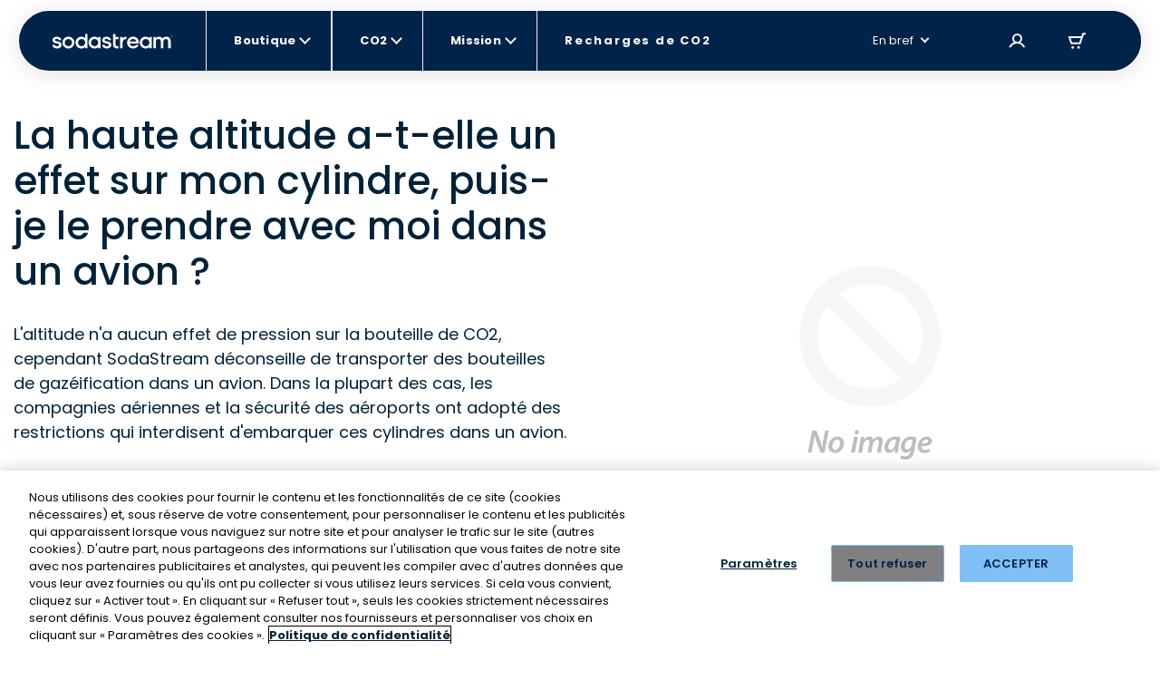

--- FILE ---
content_type: text/html; charset=utf-8
request_url: https://sodastream.fr/blogs/info-supplementaire-co2-gaz-cylindre/pourquoi-les-cylindres-coutent-si-cher
body_size: 194593
content:
<!doctype html>

<html lang="fr" >

<head>
 











    <link rel="preconnect" href="//cdn-eu.dynamicyield.com">
    <link rel="preconnect" href="//st-eu.dynamicyield.com">
    <link rel="preconnect" href="//rcom-eu.dynamicyield.com">
    <link rel="dns-prefetch" href="//cdn-eu.dynamicyield.com">
    <link rel="dns-prefetch" href="//st-eu.dynamicyield.com">
    <link rel="dns-prefetch" href="//rcom-eu.dynamicyield.com">

    

   

    <script type="text/javascript">
        window.DY = window.DY || {};
        let languageForDY;
        

        
                DY.recommendationContext = { type: "OTHER"};
                
        
        if (DY.recommendationContext && languageForDY ) {
            DY.recommendationContext.lng = languageForDY
        }

        //set Cookie context 
        let isOptanon = document.cookie.indexOf("OptanonConsent");
        let market = "France"; 
        let isEURegion = market == "United States" || market == "ישראל" || market == "Canada" || market == "Australia" ? false : true;

        if(isOptanon > -1) {
            //consent codes is URL Encoded string
            let consentCodes = document.cookie.match(/groups=([^&]*)/);
            //4%3A1 is URL Encoded 4:1
            if ( consentCodes[1].indexOf("4%3A1") > -1 ) {
                //consent is accepted
                setDYConsentAccepted(true);
            //4%3A0 is URL Encoded 4:0
            } else if ( consentCodes[1].indexOf("4%3A0") > -1 ) {
                //consent is rejected
                setDYConsentAccepted(false);            
            } 
        } else {
            //Optanon cookie not available or not set yet - apply default value
            isEURegion ? setDYConsentAccepted(false) : setDYConsentAccepted(true)   
        }

        function setDYConsentAccepted(state) {
            if ( state ) {
                DY.userActiveConsent = { accepted: true }
                window.InitUserActiveConsentDY = "4:1"
            } else {
                DY.userActiveConsent = { accepted: false }
                window.InitUserActiveConsentDY = "4:0"
            }
        }
    </script>

    <script type="text/javascript" src="//cdn-eu.dynamicyield.com/api/9879377/api_dynamic.js"></script>
    <script type="text/javascript" src="//cdn-eu.dynamicyield.com/api/9879377/api_static.js"></script>


  <link rel="preload" as="script" href="https://data.sodastream.fr/gtm.js?id=GTM-MDPZPCZ">
  
   
  <meta charset="utf-8">
  <meta http-equiv="X-UA-Compatible" content="IE=edge">
  <meta name="viewport" content="width=device-width,initial-scale=1">
  <meta name="theme-color" content="">
  

  <link rel="canonical" href="https://sodastream.fr/blogs/info-supplementaire-co2-gaz-cylindre/pourquoi-les-cylindres-coutent-si-cher">
  <!-- Organization JSON-LD for SEO -->
  
    
<script type="application/ld+json">
  {
    "@context": "https://schema.org",
    "@type": "Organization",
    "name": "SodaStream",
    "url": "https://sodastream.fr",
    "logo": "//sodastream.fr/cdn/shop/t/105/assets/sodastream-logo.svg?v=172694129912207663291644844824"
    ,
    "sameAs": ["https:\/\/fr.wikipedia.org\/wiki\/Sodastream","https:\/\/www.youtube.com\/channel\/UCzZ2txI7KubERck48E28BrQ","https:\/\/www.facebook.com\/SodaStream.France\/","https:\/\/x.com\/SodaStreamFR","https:\/\/www.instagram.com\/sodastream_france\/"]
    
  }
</script>

  

  <title>La haute altitude a-t-elle un effet sur mon cylindre, puis-je le prend &ndash;
    Sodastream France</title>
  
  <meta name="description" content="L&#39;altitude n&#39;a aucun effet de pression sur la bouteille de CO2, cependant SodaStream déconseille de transporter des bouteilles de gazéification dans un avion. Dans la plupart des cas, les compagnies aériennes et la sécurité des aéroports ont adopté des restrictions qui interdisent d&#39;embarquer ces cylindres dans un avio">
  

  
  

  <!-- Robotos -->
  <!-- Templates SEO block -->
  

        
          
            
          
        
          
            
          
        
          
            
          
        
          
            
          
        
          
            
          
        
          
            
          
        
          
            
          
        
      
    
  
  <meta name="robots" content="noindex" />
   
  <meta name="norton-safeweb-site-verification"
    content="3nq4jezd3-5dl5kep1rafzq3j-vz-x1irgk7sqtphw61v9eisw8vhovxxlax2lu16xobudeaz78n3sku8x-f58ty40sqgpe7fej4ohu6y5445iig9vldlbpiacdyzp1s" />

  


 




<meta property="og:site_name" content="Sodastream France">
<meta property="og:url" content="https://sodastream.fr/blogs/info-supplementaire-co2-gaz-cylindre/pourquoi-les-cylindres-coutent-si-cher">


	<meta property="og:type" content="article">
	<meta property="og:title" content="La haute altitude a-t-elle un effet sur mon cylindre, puis-je le prendre avec moi dans un avion ?">
	
	<meta property="og:description" content="L&#39;altitude n&#39;a aucun effet de pression sur la bouteille de CO2, cependant SodaStream déconseille de transporter des bouteilles de gazéification dans un avion. Dans la plupart des cas, les compagnies aériennes et la sécurité des aéroports ont adopté des restrictions qui interdisent d&#39;embarquer ces cylindres dans un avion.">




	<meta name="twitter:site" content="@SodaStreamFR">


	<meta name="twitter:card" content="summary">


	<meta name="twitter:title" content="La haute altitude a-t-elle un effet sur mon cylindre, puis-je le prendre avec moi dans un avion ?">
	<meta name="twitter:description" content="L&#39;altitude n&#39;a aucun effet de pression sur la bouteille de CO2, cependant SodaStream déconseille de transporter des bouteilles de gazéification dans un avion. Dans la plupart des cas, les compagnies a">
	


  <link rel="icon" sizes="16x16" type="image/png" href="//sodastream.fr/cdn/shop/t/105/assets/favicon_16x.png?v=151775987086474325361757917737" />
<link rel="icon" sizes="32x32" type="image/png" href="//sodastream.fr/cdn/shop/t/105/assets/favicon_32x.png?v=58798098668207374481757917739" />
<link rel="icon" sizes="96x96" type="image/png" href="//sodastream.fr/cdn/shop/t/105/assets/favicon_96x.png?v=34931207839978806551757917740" />
<link rel="apple-touch-icon" href="//sodastream.fr/cdn/shop/t/105/assets/favicon_120x.png?v=118667553952267251851757917735" />
<link rel="apple-touch-icon" sizes="180x180" href="//sodastream.fr/cdn/shop/t/105/assets/favicon_180x.png?v=2744840812656223881757917738" />
<link rel="apple-touch-icon" sizes="167x167" href="//sodastream.fr/cdn/shop/t/105/assets/favicon_167x.png?v=2185396345799231691757917736" />
<link rel="apple-touch-icon" sizes="152x152" href="//sodastream.fr/cdn/shop/t/105/assets/favicon_152x.png?v=167946111418430925261757917735" />


  <link rel="stylesheet" href="//fonts.googleapis.com/css?family=Open+Sans:300,400,600,700&amp;lang=en" />

  <!-- Bootsrap cdn -->
  <link rel="stylesheet" href="//cdn.jsdelivr.net/npm/bootstrap@4.6.0/dist/css/bootstrap.min.css">
  <link rel="stylesheet" href="//cdnjs.cloudflare.com/ajax/libs/slick-carousel/1.9.0/slick.min.css">

  <!-- Temporary style rule while we use Contentful for Machine PDP -->
  <style>
      /* Rebranding logic  - setting a default color for element <a> */
      :root {
        --link-default-color: var(--primary-color-3);
      }

      .checkmark.Marble { background: url(//sodastream.fr/cdn/shop/t/105/assets/marble-icon.png?v=135948705546256397201693742316) no-repeat 0 0 / cover; }
  </style>

  <!-- Yotpo Reviews Widget -->
  
    <script src="https://cdn-widgetsrepository.yotpo.com/v1/loader/kxEWgsl0fXEky5TB4HBjBh0ABxOkLquhTti3ZSB1?languageCode=fr"  async></script>
  

  
  
 
  <!-- Google Fonts -->
  <link href="https://fonts.googleapis.com/css2?family=Open+Sans:ital,wght@0,300;0,400;0,600;0,700;0,800;1,300;1,400;1,600;1,700;1,800&display=swap" rel="stylesheet">

  <!-- Theme scripts and styles -->
  <style>  [v-cloak] { display: none; } </style>
  <style>
    :root {
      --swm-menu-arrow: url("//sodastream.fr/cdn/shop/t/105/assets/black_dropdown.svg?v=167315212392311930621644844825");
      --swm-arrow-right: url(//sodastream.fr/cdn/shop/t/105/assets/product-right.png?v=62658258616893988911644844823);
      --swm-arrow-left: url(//sodastream.fr/cdn/shop/t/105/assets/product-left.png?v=690960231938058301644844823);
      --swm-blue-v-sm: url(//sodastream.fr/cdn/shop/t/105/assets/sm_blue_v.svg?v=87347217161496006301644844836);
      --swm-variant-bullet: url(//sodastream.fr/cdn/shop/t/105/assets/machines-circle.svg?v=38969366880974399191644844825);
      --swm-variant-bullet-checked: url(//sodastream.fr/cdn/shop/t/105/assets/machines-circle-checked.svg?v=178426750764767653841644844836);
      --swm-green-v-mobile-menu: url("//sodastream.fr/cdn/shop/t/105/assets/green_v_white_bg.svg?v=63084353584465455141644844836");
      --swm-greycheckmark: url(//sodastream.fr/cdn/shop/t/105/assets/greycheckmark.png?v=47577319857647775531644844824);
      --swm-checkmark: url(//sodastream.fr/cdn/shop/t/105/assets/checkmark.png?v=179575454533257655891644844825);
      --swm-active-card: url(//sodastream.fr/cdn/shop/t/105/assets/active_card.svg?v=8766730937516501011644844836);
      --faq-plus: url(//sodastream.fr/cdn/shop/t/105/assets/faq_plus.svg?v=155150392303321074491644844825);
      --faq-bubble: url(//sodastream.fr/cdn/shop/t/105/assets/faq-bubble.svg?v=140868879274791787341644844824);
      --recycle: url(//sodastream.fr/cdn/shop/t/105/assets/recycle.svg?v=181669864581162495591644844825);
      --product-bubble: url(//sodastream.fr/cdn/shop/t/105/assets/product_bubbles.svg?v=140925586845120389371644844825);
      --blue-v: url(//sodastream.fr/cdn/shop/t/105/assets/blue_v.svg?v=175797299730941784021644844825);
      --display_grid_grey: url(//sodastream.fr/cdn/shop/t/105/assets/display_grid_grey.svg?v=101683649820545522691644844823);
      --display_grid: url(//sodastream.fr/cdn/shop/t/105/assets/display_grid.svg?v=19545205848521855551644844824);
      --display_list_grey: url(//sodastream.fr/cdn/shop/t/105/assets/display_list_grey.svg?v=172945690084985314361644844824);
      --display_list: url(//sodastream.fr/cdn/shop/t/105/assets/display_list.svg?v=60140305032892331771644844824);
      --select-arrow: url(//sodastream.fr/cdn/shop/t/105/assets/select-arrow.svg?v=147194509531175322461644844824);
      --newsletter-bg-desktop:  url(//sodastream.fr/cdn/shopifycloud/storefront/assets/no-image-2048-a2addb12.gif);
      --deliveries-desktop : url(//sodastream.fr/cdn/shop/t/105/assets/deliveries-desktop.svg?v=167755500799880750891644844823);
      --details-desktop : url(//sodastream.fr/cdn/shop/t/105/assets/details-desktop.svg?v=19085979144614905991644844825);
      --payment-desktop : url(//sodastream.fr/cdn/shop/t/105/assets/payment-desktop.svg?v=114754073798870578951644844823);
      --bubbles-desktop : url(//sodastream.fr/cdn/shop/t/105/assets/bubbles-desktop.svg?v=18039316316773380131644844825);
      --bubbles-mobile : url(//sodastream.fr/cdn/shop/t/105/assets/bubbles-mobile.svg?v=16963593171094192471644844825);
      --notice-mobile: url(//sodastream.fr/cdn/shop/t/105/assets/notice-mobile.svg?v=353502134789082851644844823);
      --arrow-down-desktop: url(//sodastream.fr/cdn/shop/t/105/assets/arrow-down-desktop.svg?v=85722677907298692151644844823);
      --arrow-down-mobile: url(//sodastream.fr/cdn/shop/t/105/assets/arrow-down-mobile.svg?v=17431931911279514741644844825);
      --deliveries-mobile: url(//sodastream.fr/cdn/shop/t/105/assets/deliveries-mobile.svg?v=32743572794527148861644844825);
      --details-mobile: url(//sodastream.fr/cdn/shop/t/105/assets/details-mobile.svg?v=132557470361811327761644844823);
      --payment-mobile: url(//sodastream.fr/cdn/shop/t/105/assets/payment-mobile.svg?v=112983394357790108311644844823);
      --globe-svg: url(//sodastream.fr/cdn/shop/t/105/assets/globe.svg?v=105754037382063983591644844824);
      --bubbles_country :url(//sodastream.fr/cdn/shop/t/105/assets/bubbles_country.svg?v=104685432122805972611644844824);
      --select-arrow :url(//sodastream.fr/cdn/shop/t/105/assets/select-arrow.svg?v=147194509531175322461644844824);
      /* cart */
      --add_to_cart_popup: url(//sodastream.fr/cdn/shop/t/105/assets/add_to_cart_icon.png?v=72344275408712397841644844824);
      --truck: url(//sodastream.fr/cdn/shop/t/105/assets/track.svg?v=33077638535604539511644844825);
      --remove: url(//sodastream.fr/cdn/shop/t/105/assets/remove.svg?v=111176937410907185551644844825);
      --warranty_badge: url(//sodastream.fr/cdn/shop/t/105/assets/warranty_badge.svg?v=91761862638151141261644844826);
      --shipping: url(//sodastream.fr/cdn/shop/t/105/assets/shipping.svg?v=74075713547782900231644844825);
      --remove_translation: "Retirer";
     /* DUO */
      --duo-blue-check: url(//sodastream.fr/cdn/shop/t/105/assets/duo_blue_check.svg?v=163690115876121424641644844825);
      --duo-blue-check-big: url(//sodastream.fr/cdn/shop/t/105/assets/duo_blue_check_big.svg?v=21012948746543865701644844825);
      --contact-bg-desktop: url(//sodastream.fr/cdn/shop/t/105/assets/contact_bubbles_desktop.svg?v=64330105857606248141644844823);
      --contact-bg-mobile: url(//sodastream.fr/cdn/shop/t/105/assets/contact_bubbles_mobile.png?v=34062682991700620561644844823);
      --compare-star: url(//sodastream.fr/cdn/shop/t/105/assets/star_1.png?v=12568711026671488971644844825);
      --global-header-height-desktop: 0px;
      --global-header-top-gap-desktop: 0px;
      --global-header-height-mobile: 10px;
      --global-header-top-gap-mobile: 10px;
    }
</style>


  <style>
    /* FONT */

    @import url('https://fonts.googleapis.com/css2?family=Poppins:wght@300;400;500;600;700;800;900&display=swap');
        body, button { font-family: 'Poppins', sans-serif;}</style>
  
<link type="text/css" href="//sodastream.fr/cdn/shop/t/105/assets/layout.theme.css?v=79252746712467437001768905040" rel="stylesheet"><link rel="prefetch" href="//sodastream.fr/cdn/shop/t/105/assets/template.404.css?v=179796646494961999341739356216" as="style"><link rel="prefetch" href="//sodastream.fr/cdn/shop/t/105/assets/template.article.comparison.css?v=130591162371707475281739356226" as="style"><link rel="prefetch" href="//sodastream.fr/cdn/shop/t/105/assets/template.blog.css?v=90076699640442239621684058301" as="style"><link rel="prefetch" href="//sodastream.fr/cdn/shop/t/105/assets/template.cart.css?v=8265807743272549391765191480" as="style"><link rel="prefetch" href="//sodastream.fr/cdn/shop/t/105/assets/template.collection.default-2.css?v=112055004845873677081751276735" as="style"><link rel="prefetch" href="//sodastream.fr/cdn/shop/t/105/assets/template.collection.css?v=137147068014025682891755509318" as="style"><link rel="prefetch" href="//sodastream.fr/cdn/shop/t/105/assets/template.collection.machines-new.css?v=86940046503011889551755509319" as="style"><link rel="prefetch" href="//sodastream.fr/cdn/shop/t/105/assets/template.page.bundles.css?v=168790404416418307391739356234" as="style"><link rel="prefetch" href="//sodastream.fr/cdn/shop/t/105/assets/template.page.compare-view.css?v=23033519826013408411755509320" as="style"><link rel="prefetch" href="//sodastream.fr/cdn/shop/t/105/assets/template.page.faq.css?v=70601005093036916771662966408" as="style"><link rel="prefetch" href="//sodastream.fr/cdn/shop/t/105/assets/template.page.gas-exchange.css?v=54993268601697976321667141145" as="style"><link rel="prefetch" href="//sodastream.fr/cdn/shop/t/105/assets/template.page.gas-lobby.css?v=151551186603591732161662966412" as="style"><link rel="prefetch" href="//sodastream.fr/cdn/shop/t/105/assets/template.page.gas-refill-au.css?v=164353904266587727061739356236" as="style"><link rel="prefetch" href="//sodastream.fr/cdn/shop/t/105/assets/template.page.grid-view.css?v=178749809406546670051755509321" as="style"><link rel="prefetch" href="//sodastream.fr/cdn/shop/t/105/assets/template.page.legal-subscriptions.css?v=53237088821721906161701686939" as="style"><link rel="prefetch" href="//sodastream.fr/cdn/shop/t/105/assets/template.page.legal.css?v=53237088821721906161701686940" as="style"><link rel="prefetch" href="//sodastream.fr/cdn/shop/t/105/assets/template.page.marketing-landing.css?v=74240372404355941081662966416" as="style"><link rel="prefetch" href="//sodastream.fr/cdn/shop/t/105/assets/template.page.single-view.css?v=39308707942122326621755509322" as="style"><link rel="prefetch" href="//sodastream.fr/cdn/shop/t/105/assets/template.page.spare-content.css?v=25399344343674451141701686941" as="style"><link rel="prefetch" href="//sodastream.fr/cdn/shop/t/105/assets/template.product.cqc.css?v=131173067684876218641739356238" as="style"><link rel="prefetch" href="//sodastream.fr/cdn/shop/t/105/assets/template.product.duo.css?v=25458257716160026581739356240" as="style"><link type="text/css" href="//sodastream.fr/cdn/shop/t/105/assets/vendor@collection-flavor-subscription.sse@gas-exchange.sse@gas-spare-v2.sse@subscribe-to-all.sse@tem-becf6efb.css?v=142974282213696591641757917783" rel="stylesheet"><link rel="prefetch" href="//sodastream.fr/cdn/shop/t/105/assets/template.product.gas-exchange.css?v=48623133851182084771768905055" as="style"><link rel="prefetch" href="//sodastream.fr/cdn/shop/t/105/assets/template.product.gas-spare.css?v=48623133851182084771768905057" as="style"><link rel="prefetch" href="//sodastream.fr/cdn/shop/t/105/assets/template.product.css?v=43643399902388178511739356239" as="style"><link rel="prefetch" href="//sodastream.fr/cdn/shop/t/105/assets/template.product.machine-bubly.css?v=78138689249713295681757917774" as="style"><link rel="prefetch" href="//sodastream.fr/cdn/shop/t/105/assets/template.product.machine-plan.css?v=114001878697852901301662966425" as="style"><link rel="prefetch" href="//sodastream.fr/cdn/shop/t/105/assets/template.product.machines.css?v=121052923589742265551751276745" as="style"><link rel="prefetch" href="//sodastream.fr/cdn/shop/t/105/assets/template.product.plan.css?v=77161608380911202921662966426" as="style"><link rel="prefetch" href="//sodastream.fr/cdn/shop/t/105/assets/template.product.refill.css?v=54818082401610002971662966427" as="style"><link rel="prefetch" href="//sodastream.fr/cdn/shop/t/105/assets/template.account.exchange.css?v=72553534753980351141767792800" as="style"><link rel="prefetch" href="//sodastream.fr/cdn/shop/t/105/assets/template.account.my_details.css?v=174463205510186319631767792801" as="style"><link rel="prefetch" href="//sodastream.fr/cdn/shop/t/105/assets/template.account.my_plans.css?v=48366314030152080071767792803" as="style"><link rel="prefetch" href="//sodastream.fr/cdn/shop/t/105/assets/template.account.my_punches.css?v=68833833928860884381767792805" as="style"><link rel="prefetch" href="//sodastream.fr/cdn/shop/t/105/assets/template.account.orders.css?v=151028644791305696871767792806" as="style"><link rel="prefetch" href="//sodastream.fr/cdn/shop/t/105/assets/template.account.plans.css?v=44269894518885361941767792808" as="style"><link rel="prefetch" href="//sodastream.fr/cdn/shop/t/105/assets/template.account.refer-a-friend.css?v=44269894518885361941767792809" as="style"><link rel="prefetch" href="//sodastream.fr/cdn/shop/t/105/assets/template.addresses.css?v=181671722045270039631644844823" as="style"><link rel="prefetch" href="//sodastream.fr/cdn/shop/t/105/assets/template.addresses.my_addresses.css?v=122301388460447493771767792812" as="style"><link rel="prefetch" href="//sodastream.fr/cdn/shop/t/105/assets/template.order.my_exchange.css?v=69861472203276440131767792815" as="style"><link rel="prefetch" href="//sodastream.fr/cdn/shop/t/105/assets/template.order.my_order.css?v=8625443477020942201767792817" as="style"><link rel="prefetch" href="//sodastream.fr/cdn/shop/t/105/assets/template.order.my_plan.css?v=102086991672238568571767792819" as="style"><link rel="prefetch" href="//sodastream.fr/cdn/shop/t/105/assets/template.order.plan.css?v=108243301475348019641767792820" as="style"><link type="text/css" href="//sodastream.fr/cdn/shop/t/105/assets/account-login.sse.css?v=40496337343630481651722937996" rel="stylesheet">
<link type="text/css" href="//sodastream.fr/cdn/shop/t/105/assets/account-register.sse.css?v=22032922174188273951739356186" rel="stylesheet">
<link type="text/css" href="//sodastream.fr/cdn/shop/t/105/assets/anchor-row.sse.css?v=123944053106373877551739356187" rel="stylesheet">
<link type="text/css" href="//sodastream.fr/cdn/shop/t/105/assets/article-explore.sse.css?v=167896620424545459611701686926" rel="stylesheet">
<link type="text/css" href="//sodastream.fr/cdn/shop/t/105/assets/article-slider.sse.css?v=123944053106373877551739356188" rel="stylesheet">
<link type="text/css" href="//sodastream.fr/cdn/shop/t/105/assets/autorefill-main.sse.css?v=57534895878576722111753781275" rel="stylesheet">
<link type="text/css" href="//sodastream.fr/cdn/shop/t/105/assets/blog-articles-preview.sse.css?v=109262988263102524441715852342" rel="stylesheet">
<link type="text/css" href="//sodastream.fr/cdn/shop/t/105/assets/blog-featured-articles.sse.css?v=145962332412049904151715852343" rel="stylesheet">
<link type="text/css" href="//sodastream.fr/cdn/shop/t/105/assets/bottle-compatibility.sse.css?v=52773309060988201511755509314" rel="stylesheet">
<link type="text/css" href="//sodastream.fr/cdn/shop/t/105/assets/breadcrumbs.sse.css?v=75342928147436997321739356191" rel="stylesheet">
<link type="text/css" href="//sodastream.fr/cdn/shop/t/105/assets/circle-image-steps.sse.css?v=123944053106373877551739356192" rel="stylesheet">
<link type="text/css" href="//sodastream.fr/cdn/shop/t/105/assets/co2-landing.sse.css?v=161290255052194063461739356192" rel="stylesheet">
<link type="text/css" href="//sodastream.fr/cdn/shop/t/105/assets/collection-flavor-subscription.sse.css?v=11356288919060582791767792770" rel="stylesheet">
<link type="text/css" href="//sodastream.fr/cdn/shop/t/105/assets/collection-list-2.sse.css?v=56751805487534630051755509315" rel="stylesheet">
<link type="text/css" href="//sodastream.fr/cdn/shop/t/105/assets/collection-menu.sse.css?v=112125493825760842771767792774" rel="stylesheet">
<link type="text/css" href="//sodastream.fr/cdn/shop/t/105/assets/collection-section-2.sse.css?v=146848690679658746011768905030" rel="stylesheet">
<link type="text/css" href="//sodastream.fr/cdn/shop/t/105/assets/vendor@collection-slider-breakpoints.sse@new-machine-reg.sse@v3-control.sse.css?v=160502989729541653091761647599" rel="stylesheet">
<link type="text/css" href="//sodastream.fr/cdn/shop/t/105/assets/collection-slider-breakpoints.sse.css?v=81372745107504829651767792776" rel="stylesheet">
<link type="text/css" href="//sodastream.fr/cdn/shop/t/105/assets/compatible-with.sse.css?v=38794553180334831981753781277" rel="stylesheet">
<link type="text/css" href="//sodastream.fr/cdn/shop/t/105/assets/vendor@dynamic-bundle.sse.css?v=154417946891300193351739356246" rel="stylesheet">
<link type="text/css" href="//sodastream.fr/cdn/shop/t/105/assets/dynamic-bundle.sse.css?v=33905583274991540301768905032" rel="stylesheet">
<link type="text/css" href="//sodastream.fr/cdn/shop/t/105/assets/easy-as-videos.sse.css?v=123944053106373877551739356199" rel="stylesheet">
<link type="text/css" href="//sodastream.fr/cdn/shop/t/105/assets/email-registration.sse.css?v=40288855446409031221742898279" rel="stylesheet">
<link type="text/css" href="//sodastream.fr/cdn/shop/t/105/assets/exchange-return.sse.css?v=8721738832164572291768905033" rel="stylesheet">
<link type="text/css" href="//sodastream.fr/cdn/shop/t/105/assets/gas-easy-to-exchange2.sse.css?v=158660166809079641641678807555" rel="stylesheet">
<link type="text/css" href="//sodastream.fr/cdn/shop/t/105/assets/gas-exchange.sse.css?v=166543737936693897761768905035" rel="stylesheet">
<link type="text/css" href="//sodastream.fr/cdn/shop/t/105/assets/gas-lobby-reviews.sse.css?v=17609767056219995061739356202" rel="stylesheet">
<link type="text/css" href="//sodastream.fr/cdn/shop/t/105/assets/gas-spare-v2.sse.css?v=166543737936693897761768905037" rel="stylesheet">
<link type="text/css" href="//sodastream.fr/cdn/shop/t/105/assets/gimmick.sse.css?v=24267367074269446991739356204" rel="stylesheet">
<link type="text/css" href="//sodastream.fr/cdn/shop/t/105/assets/how-to-videos.sse.css?v=123944053106373877551739356205" rel="stylesheet">
<link type="text/css" href="//sodastream.fr/cdn/shop/t/105/assets/hp-v3-article.sse.css?v=9948528711954157971756718910" rel="stylesheet">
<link type="text/css" href="//sodastream.fr/cdn/shop/t/105/assets/hybrid-dy.sse.css?v=105997007003712207781715852353" rel="stylesheet">
<link type="text/css" href="//sodastream.fr/cdn/shop/t/105/assets/image-text.sse.css?v=24461996938592966071760522138" rel="stylesheet">
<link type="text/css" href="//sodastream.fr/cdn/shop/t/105/assets/info-tabs-faq.sse.css?v=9232146912537802801756718911" rel="stylesheet">
<link type="text/css" href="//sodastream.fr/cdn/shop/t/105/assets/items-slider.sse.css?v=107160738576164460321767792785" rel="stylesheet">
<link type="text/css" href="//sodastream.fr/cdn/shop/t/105/assets/legal-popup.sse.css?v=44791987875599976571693742310" rel="stylesheet">
<link type="text/css" href="//sodastream.fr/cdn/shop/t/105/assets/lobby-guides.sse.css?v=142087104638925673801662966381" rel="stylesheet">
<link type="text/css" href="//sodastream.fr/cdn/shop/t/105/assets/machine-pdp-main.sse.css?v=93719260847326434661762771074" rel="stylesheet">
<link type="text/css" href="//sodastream.fr/cdn/shop/t/105/assets/machine-pdp-new.sse.css?v=162065637119875023521761647559" rel="stylesheet">
<link type="text/css" href="//sodastream.fr/cdn/shop/t/105/assets/machine-pdp-upsell-popup.sse.css?v=130434428206093285121674990078" rel="stylesheet">
<link type="text/css" href="//sodastream.fr/cdn/shop/t/105/assets/machine-pdp-variants.sse.css?v=51648221302300557031760522141" rel="stylesheet">
<link type="text/css" href="//sodastream.fr/cdn/shop/t/105/assets/machines-collection.sse.css?v=31672297544445112531753781283" rel="stylesheet">
<link type="text/css" href="//sodastream.fr/cdn/shop/t/105/assets/mini-cart.sse.css?v=93114207430870232861749461034" rel="stylesheet">
<link type="text/css" href="//sodastream.fr/cdn/shop/t/105/assets/new-machine-reg.sse.css?v=2030466493630580111753781286" rel="stylesheet">
<link type="text/css" href="//sodastream.fr/cdn/shop/t/105/assets/not-sure-widget-2.sse.css?v=38764010102167817161667141143" rel="stylesheet">
<link type="text/css" href="//sodastream.fr/cdn/shop/t/105/assets/product-horizontal-card-carousel.sse.css?v=81253305855411497951744017727" rel="stylesheet">
<link type="text/css" href="//sodastream.fr/cdn/shop/t/105/assets/product-information.sse.css?v=9368607189566890771768905044" rel="stylesheet">
<link type="text/css" href="//sodastream.fr/cdn/shop/t/105/assets/product-machine-comparison.sse.css?v=61082938980038598971767792796" rel="stylesheet">
<link type="text/css" href="//sodastream.fr/cdn/shop/t/105/assets/recipe-article-new.sse.css?v=66434642789268729111739356214" rel="stylesheet">
<link type="text/css" href="//sodastream.fr/cdn/shop/t/105/assets/recipe-article.sse.css?v=93139344265197322691739356215" rel="stylesheet">
<link type="text/css" href="//sodastream.fr/cdn/shop/t/105/assets/sign-up-banner.sse.css?v=68391634242566199561747042291" rel="stylesheet">
<link type="text/css" href="//sodastream.fr/cdn/shop/t/105/assets/social-share.sse.css?v=143743962734599524931692541485" rel="stylesheet">
<link type="text/css" href="//sodastream.fr/cdn/shop/t/105/assets/subscribe-to-all.sse.css?v=1219525798805655631767792797" rel="stylesheet">
<link type="text/css" href="//sodastream.fr/cdn/shop/t/105/assets/susbscription-cancel-direct-to-my-account.sse.css?v=162398504627279626751766491494" rel="stylesheet">
<link type="text/css" href="//sodastream.fr/cdn/shop/t/105/assets/susbscription-cancel-form.sse.css?v=80333601195042811491766491495" rel="stylesheet">
<link type="text/css" href="//sodastream.fr/cdn/shop/t/105/assets/upsell-popup.sse.css?v=175912197436374283941739356243" rel="stylesheet">
<link type="text/css" href="//sodastream.fr/cdn/shop/t/105/assets/v3-control.sse.css?v=144169413365414395751739356243" rel="stylesheet">

  
<script type="text/javascript" src="//sodastream.fr/cdn/shop/t/105/assets/vendor@layout.theme.js?v=75249866571360621501757917786" defer="defer"></script><script type="text/javascript" src="//sodastream.fr/cdn/shop/t/105/assets/layout.theme.js?v=139696186608120218471768905040" defer="defer"></script><link rel="prefetch" href="//sodastream.fr/cdn/shop/t/105/assets/template.404.js?v=111603181540343972631644844824" as="script"><link rel="prefetch" href="//sodastream.fr/cdn/shop/t/105/assets/vendor@template.article.comparison@template.collection.machines-new@template.product.duo@template.pr-fb7177e4.js?v=151853966402081651821741002578" as="script"><link rel="prefetch" href="//sodastream.fr/cdn/shop/t/105/assets/vendor@template.article.comparison@template.collection.machines-new@template.product.duo.js?v=182614430370402643511741002577" as="script"><link rel="prefetch" href="//sodastream.fr/cdn/shop/t/105/assets/template.article.comparison.js?v=141088922713858751711741002562" as="script"><link rel="prefetch" href="//sodastream.fr/cdn/shop/t/105/assets/template.blog.js?v=111603181540343972631644844836" as="script"><link rel="prefetch" href="//sodastream.fr/cdn/shop/t/105/assets/template.cart.js?v=54538834810096588071768905051" as="script"><link rel="prefetch" href="//sodastream.fr/cdn/shop/t/105/assets/vendor@template.collection@template.collection.default-2@template.page.bundles@template.page.compare-c049b7be.js?v=178964284553180611201731930269" as="script"><link rel="prefetch" href="//sodastream.fr/cdn/shop/t/105/assets/template.collection.default-2.js?v=134796247447418662141767792814" as="script"><link rel="prefetch" href="//sodastream.fr/cdn/shop/t/105/assets/template.collection.js?v=51867257017780922371767792814" as="script"><link rel="prefetch" href="//sodastream.fr/cdn/shop/t/105/assets/template.collection.machines-new.js?v=171703444910266913671741002566" as="script"><link rel="prefetch" href="//sodastream.fr/cdn/shop/t/105/assets/template.customers.js?v=19881161029710146461644844825" as="script"><link rel="prefetch" href="//sodastream.fr/cdn/shop/t/105/assets/template.page.bundles.js?v=29783283385032890211767792822" as="script"><link rel="prefetch" href="//sodastream.fr/cdn/shop/t/105/assets/vendor@template.page.compare-view@template.page.gas-exchange@template.page.gas-lobby@template.page.g-b1ef87dc.js?v=79146991183066137701707130944" as="script"><link rel="prefetch" href="//sodastream.fr/cdn/shop/t/105/assets/template.page.compare-view.js?v=34972202538046321721734435520" as="script"><link rel="prefetch" href="//sodastream.fr/cdn/shop/t/105/assets/template.page.faq.js?v=110601100047210995741655282785" as="script"><link rel="prefetch" href="//sodastream.fr/cdn/shop/t/105/assets/vendor@template.page.gas-exchange@template.page.gas-lobby@template.page.spare-content.js?v=102083874082467558981644844824" as="script"><link rel="prefetch" href="//sodastream.fr/cdn/shop/t/105/assets/template.page.gas-exchange.js?v=180732059966460810921734435521" as="script"><link rel="prefetch" href="//sodastream.fr/cdn/shop/t/105/assets/template.page.gas-lobby.js?v=2301569108619074051734435521" as="script"><link rel="prefetch" href="//sodastream.fr/cdn/shop/t/105/assets/template.page.gas-refill-au.js?v=69076897749092754451767792822" as="script"><link rel="prefetch" href="//sodastream.fr/cdn/shop/t/105/assets/vendor@template.page.grid-view@template.page.single-view@template.product.gas-exchange@template.prod-6cdb0580.js?v=68031402810547923821734435542" as="script"><link rel="prefetch" href="//sodastream.fr/cdn/shop/t/105/assets/vendor@template.page.grid-view@template.page.single-view.js?v=19417085901176050041741002580" as="script"><link rel="prefetch" href="//sodastream.fr/cdn/shop/t/105/assets/template.page.grid-view.js?v=125622627891925467341757917771" as="script"><link rel="prefetch" href="//sodastream.fr/cdn/shop/t/105/assets/template.page.legal-privacy.js?v=106524993046696607421655282790" as="script"><link rel="prefetch" href="//sodastream.fr/cdn/shop/t/105/assets/template.page.legal-subscriptions.js?v=63540992503749594331655282791" as="script"><link rel="prefetch" href="//sodastream.fr/cdn/shop/t/105/assets/template.page.legal.js?v=30299032622926797331655282792" as="script"><link rel="prefetch" href="//sodastream.fr/cdn/shop/t/105/assets/template.page.marketing-landing.js?v=64267582012675410051707130940" as="script"><link rel="prefetch" href="//sodastream.fr/cdn/shop/t/105/assets/template.page.product-reg.js?v=175463592587053672521674990082" as="script"><link rel="prefetch" href="//sodastream.fr/cdn/shop/t/105/assets/template.page.single-view.js?v=36471169884255900631757917771" as="script"><link rel="prefetch" href="//sodastream.fr/cdn/shop/t/105/assets/template.page.spare-content.js?v=2987159472395541871734435526" as="script"><link rel="prefetch" href="//sodastream.fr/cdn/shop/t/105/assets/template.product.cqc.js?v=66365446893118175911767792823" as="script"><link rel="prefetch" href="//sodastream.fr/cdn/shop/t/105/assets/vendor@template.product.duo.js?v=87261774976662438561741002580" as="script"><link rel="prefetch" href="//sodastream.fr/cdn/shop/t/105/assets/template.product.duo.js?v=95157007937916805921767792824" as="script"><link rel="prefetch" href="//sodastream.fr/cdn/shop/t/105/assets/vendor@template.product.gas-exchange@template.product.gas-spare.js?v=41467899322117693771741002581" as="script"><link rel="prefetch" href="//sodastream.fr/cdn/shop/t/105/assets/template.product.gas-exchange.js?v=20699406597448574531768905056" as="script"><link rel="prefetch" href="//sodastream.fr/cdn/shop/t/105/assets/template.product.gas-spare.js?v=143481828223943523911768905058" as="script"><link rel="prefetch" href="//sodastream.fr/cdn/shop/t/105/assets/template.product.js?v=69710476629420219111767792826" as="script"><link rel="prefetch" href="//sodastream.fr/cdn/shop/t/105/assets/vendor@template.product.machine-bubly@template.product.machines.js?v=63841134784469197561655282815" as="script"><link rel="prefetch" href="//sodastream.fr/cdn/shop/t/105/assets/template.product.machine-bubly.js?v=21344294534513523651767792827" as="script"><link rel="prefetch" href="//sodastream.fr/cdn/shop/t/105/assets/template.product.machine-plan.js?v=73802170334531605481767792828" as="script"><link rel="prefetch" href="//sodastream.fr/cdn/shop/t/105/assets/template.product.machines.js?v=180441938013052324471767792829" as="script"><link rel="prefetch" href="//sodastream.fr/cdn/shop/t/105/assets/template.product.plan.js?v=164639860156862131441767792830" as="script"><link rel="prefetch" href="//sodastream.fr/cdn/shop/t/105/assets/template.product.refill.js?v=130009647125038706161767792830" as="script"><link rel="prefetch" href="//sodastream.fr/cdn/shop/t/105/assets/template.account.exchange.js?v=46763111616678629711768905045" as="script"><link rel="prefetch" href="//sodastream.fr/cdn/shop/t/105/assets/template.account.js?v=117990138210793535761727086197" as="script"><link rel="prefetch" href="//sodastream.fr/cdn/shop/t/105/assets/template.account.my_details.js?v=152254159126731179491768905046" as="script"><link rel="prefetch" href="//sodastream.fr/cdn/shop/t/105/assets/template.account.my_plans.js?v=132185903406354242911768905047" as="script"><link rel="prefetch" href="//sodastream.fr/cdn/shop/t/105/assets/template.account.my_punches.js?v=154009481313342859621768905047" as="script"><link rel="prefetch" href="//sodastream.fr/cdn/shop/t/105/assets/template.account.orders.js?v=58724057011516591401768905048" as="script"><link rel="prefetch" href="//sodastream.fr/cdn/shop/t/105/assets/vendor@template.account.plans@template.account.punches-hebrew@template.order.plan.js?v=146665422171717581611711364398" as="script"><link rel="prefetch" href="//sodastream.fr/cdn/shop/t/105/assets/template.account.plans.js?v=147338466772312220281768905049" as="script"><link rel="prefetch" href="//sodastream.fr/cdn/shop/t/105/assets/template.account.punches-hebrew.js?v=50418953789601879721711364376" as="script"><link rel="prefetch" href="//sodastream.fr/cdn/shop/t/105/assets/template.account.refer-a-friend.js?v=145251586859943457681768905050" as="script"><link rel="prefetch" href="//sodastream.fr/cdn/shop/t/105/assets/template.addresses.js?v=24236361335710679421655282775" as="script"><link rel="prefetch" href="//sodastream.fr/cdn/shop/t/105/assets/template.addresses.my_addresses.js?v=15880200485987464091768905051" as="script"><link rel="prefetch" href="//sodastream.fr/cdn/shop/t/105/assets/template.order.my_exchange.js?v=119178852561108625361768905052" as="script"><link rel="prefetch" href="//sodastream.fr/cdn/shop/t/105/assets/template.order.my_order.js?v=163778370026562376821768905053" as="script"><link rel="prefetch" href="//sodastream.fr/cdn/shop/t/105/assets/template.order.my_plan.js?v=115617012782969124341768905054" as="script"><link rel="prefetch" href="//sodastream.fr/cdn/shop/t/105/assets/template.order.plan.js?v=55462677307510732091768905055" as="script">

  

  







<script>
	window.addEventListener('DOMContentLoaded', () => {
		window.noReturnVariantIds = [];
	});
  </script>


  <!-- Please check if relevant -->
  
  <!-- Google Tag Manager -->
<script>
	window.preDataLayer = window.preDataLayer || [];
</script>

<script type="text/javascript">(function(w,d,s,l,i){w[l]=w[l]||[];w[l].push({'gtm.start':
new Date().getTime(),event:'gtm.js'});var f=d.getElementsByTagName(s)[0],
j=d.createElement(s),dl=l!='dataLayer'?'&l='+l:'';j.async=true;j.src=

	
	"https://data.sodastream.fr/gtm.js?id="
	
+i+dl;f.parentNode.insertBefore(j,f);
})(window,document,'script','dataLayer','GTM-MDPZPCZ');</script>
<!-- End Google Tag Manager -->






<script>
	var portalId = "4336684";
	var formId = "602ae215-e84b-4e61-8c4e-391b62cdc81f";
	var storeCurrency = "€";
	var storeCountryForGeolocator = "France";
</script>





  <!-- Jquery and Plugins -->
  <script src="//code.jquery.com/jquery-3.3.1.min.js"></script>

  <!-- Country specify script -->
  <script>
    
    const israelShop = false;
    

    

    
    
        window.interdeal = {
            hideButton: true,
            sitekey: "524d8ddfa71f0ecb42f24ea545bea5df",
            Position: "right",
            Menulang: "FR",
            domains: {
                js: "https://js.nagich.co.il/",
                acc: "https://access.nagich.co.il/"
            }
        };

        (function (doc, head, body) {
            var coreCall = doc.createElement('script');
            coreCall.src = 'https://js.nagich.co.il/core/5.1.0/accessibility.js';
            coreCall.defer = true;
            coreCall.integrity = 'sha512-TcsprTlCCE0u/G5TN3zikzkynCEIRcfd96+RejMcyd2HFPnTpVUDxumXmFb/rSJ3ogQM+b/yvYWLwV6duAuJQg==';
            coreCall.crossOrigin = 'anonymous';
            coreCall.setAttribute('data-cfasync', true);
            body ? body.appendChild(coreCall) : head.appendChild(coreCall);
        })(document, document.head, document.body);
    



    
</script>
  <!-- Country specify styles -->
  

  <!-- Script for currency format identifyer and js liquid variables -->
  <script>
    window.localeLang = document.documentElement.lang;
    window.routeLocaleCart = "/cart";
    window.settingsMoneyFormat = false;
    window.moneyFormat = "{{amount}}€";
    window.freeShippingLimit = "5400";
    window.lowerShippingLimit = "0";
    window.shippingBySkuSettings = "1100301330:2,1100300330:2,1100650330,1100640330";
    window.cartTotal = "0";
    window.displayGridImg = "//sodastream.fr/cdn/shop/t/105/assets/display_grid.svg?v=19545205848521855551644844824";
    window.displayListImg = "//sodastream.fr/cdn/shop/t/105/assets/display_list.svg?v=60140305032892331771644844824";
    window.displayGridGreyImg = "//sodastream.fr/cdn/shop/t/105/assets/display_grid_grey.svg?v=101683649820545522691644844823";
    window.displayListGreyImg = "//sodastream.fr/cdn/shop/t/105/assets/display_list_grey.svg?v=172945690084985314361644844824";
    window.greenV = "//sodastream.fr/cdn/shop/t/105/assets/green_v.svg?v=160245392377715123901644844823";
    window.productHandle = "";
    window.productPriceMin = "";
    window.template = "article";
    window.storefrontApi = "7d9899b2c381886037f78d9a47cac283"
    window.shopDomain = "sodastream.fr"
    window.isCheckoutReturnUrlEnabled = "false" === "true";

    window.icons = {
      plus_icon: ``,
      minus_icon: ``,
      trash_box_icon: ``
    }

    window.translation = {
      buyNow: "Ajouter au panier",
      soldOut: "Epuisé",
      freeShipping: "Vous avez la livraison gratuite",
      youAre: "Plus que ",
      awayShipping: " avant la livraison offerte",
      myAccountCancelled: "Cancelled",
      myAccountActive: "Active",
      myAccountRenewal: "Renewal",
      myAccountEnd: "End",
      add_to_cart: "Ajouter au panier",
      added_to_cart: "Article ajouté",
      monthsPlan: "",
      colorBlack: "Noire",
      colorWhite: "Blanc",
      colorNavyBlue: "",
      colorRed: "Rouge",
      colorPink: "Rose",
      colorIcyBlue: "Bleue pastel",
      colorGoldWhite: "Blanc et or",
      colorGoldBlack: "Noire et or",
      colorGoldRose: "Or rose",
      colorPlum: "",
      colorPeach: "Pêche",
      colorGreen: "Vert",
      colorGrey: "Argent",
      colorGray: "Argent",
      colorMistyBlue: "Bleu glacial",
      colorMandarine: "Rouge",
      colorMarble: "Marbre",
      initialFilterText: "Compatible avec",
      compatibleWith: "Compatible avec:",
      filterBy: "",
      filterAll: "",
      ingredients: "",
      ingredientsModalTitle: "",
      includingVAT: " ",
      unitName: "",
      discountLabel: "",

      subscription: {
        filterBy: "",
        filterAll: "",
        changeQtyButtonText: "",

        restoreDescriptionText: "Translation missing: fr.boa_ideas.subscription_pdp.restore_description_text",
        restoreApproveText: "Translation missing: fr.boa_ideas.subscription_pdp.restore_approve_text",
        restoreRejectText: "Translation missing: fr.boa_ideas.subscription_pdp.restore_reject_text",


        ingredientsModalTitle: "",


        includingVAT: " ",
        unitName: "",
        discountLabel: "",
      },

      promotion: {
        addToCart: "",
        loading: "",
        errorPrefix: ""
      },

      subscription_sta_pdp: {
        hero_banner: {
          title: "",
          description: ""
        },
        product_lists: {
          choose_cylinder_type: "",
          choose_cylinder_quantity: ""
        },
        sidebar: {
          title: ""
        }
      },
      sta_cart: {
        cart_sta_title: "",
        cart_sta_view_details: "",
        cart_quantity: "",
        cart_you_save: "",
        cart_you_picked: "",
        cart_first_shipment_notice: "",
        categories: {
          flavors: "",
          cylinders: "",
          others: ""
        },
        frequencies: {
          one_month: "",
          many_months: ""
        }
      }
    }
  
    // js liquid variables for country popup
    window.storeCountry = "['France']";
    window.popUp_add  = "//sodastream.fr/cdn/shop/t/105/assets/add_to_cart_icon.png?v=72344275408712397841644844824";
    window.popUp_added = "//sodastream.fr/cdn/shop/t/105/assets/added.png?v=105010620572859685921644844826";

    window.countryFlags = {
      argentina:      "//sodastream.fr/cdn/shop/t/105/assets/argentina.png?v=1405033385768421461662966365",
      australia:      "//sodastream.fr/cdn/shop/t/105/assets/australia.png?v=120136617326979328021662966366",
      austria:        "//sodastream.fr/cdn/shop/t/105/assets/austria.png?v=167185341749686932021662966367",
      belgium:        "//sodastream.fr/cdn/shop/t/105/assets/belgium.png?v=175957189049675718301662966368",
      brazil:         "//sodastream.fr/cdn/shop/t/105/assets/brazil.png?v=81387620864091087281662966369",
      israel:         "//sodastream.fr/cdn/shop/t/105/assets/israel.png?v=77365823573211680931662966379",
      canada:         "//sodastream.fr/cdn/shop/t/105/assets/canada.png?v=131048667829770531721662966369",
      czechRepublic:  "//sodastream.fr/cdn/shop/t/105/assets/czech_republic.png?v=68931057154258995451662966370",
      denmark:        "//sodastream.fr/cdn/shop/t/105/assets/denmark.png?v=133796400236678002381662966370",
      finland:        "//sodastream.fr/cdn/shop/t/105/assets/finland.png?v=155881080611335875311662966372",
      france:         "//sodastream.fr/cdn/shop/t/105/assets/france.png?v=176663039621818170081662966373",
      germany:        "//sodastream.fr/cdn/shop/t/105/assets/germany.png?v=178629096395217737241662966375",
      hungary:        "//sodastream.fr/cdn/shop/t/105/assets/hungary.png?v=177527634126663864271662966377",
      italy:          "//sodastream.fr/cdn/shop/t/105/assets/italy.png?v=70105423660562473691662966379",
      japan:          "//sodastream.fr/cdn/shop/t/105/assets/japan.png?v=100817195710145516141662966380",
      luxembourg:     "//sodastream.fr/cdn/shop/t/105/assets/luxembourg.png?v=38192544055843738771662966383",
      mexico:         "//sodastream.fr/cdn/shop/t/105/assets/mexico.png?v=34193145409877484341662966386",
      netherlands:    "//sodastream.fr/cdn/shop/t/105/assets/netherlands.png?v=129311883774071730701662966387",
      newZealand:     "//sodastream.fr/cdn/shop/t/105/assets/new_zealand.png?v=101211899345144209421662966389",
      norway:         "//sodastream.fr/cdn/shop/t/105/assets/norway.png?v=46092730473402586181662966390",
      philippines:    "//sodastream.fr/cdn/shop/t/105/assets/philippines.png?v=53430274485809584581662966391",
      poland:         "//sodastream.fr/cdn/shop/t/105/assets/poland.png?v=117421966459162409901686046418",
      portugal:       "//sodastream.fr/cdn/shop/t/105/assets/portugal.png?v=41821271020281068361662966392",
      russia:         "//sodastream.fr/cdn/shop/t/105/assets/russia.png?v=93119273506178303681662966393",
      singapore:      "//sodastream.fr/cdn/shop/t/105/assets/singapore.png?v=49458885474142646021662966393",
      slovakia:       "//sodastream.fr/cdn/shop/t/105/assets/slovakia.png?v=2401194879376144181662966394",
      slovenia:       "//sodastream.fr/cdn/shop/t/105/assets/slovenia.png?v=130201781240219597731662966395",
      southAfrica:    "//sodastream.fr/cdn/shop/t/105/assets/south_africa.png?v=115181829685964063541662966395",
      southKorea:     "//sodastream.fr/cdn/shop/t/105/assets/south_korea.png?v=173702872125107915191662966396",
      spain:          "//sodastream.fr/cdn/shop/t/105/assets/spain.png?v=69023209218284428211662966397",
      sweden:         "//sodastream.fr/cdn/shop/t/105/assets/sweden.png?v=110589446199069159591662966397",
      switzerland:    "//sodastream.fr/cdn/shop/t/105/assets/switzerland.png?v=7629384609391046161662966398",
      taiwan:         "//sodastream.fr/cdn/shop/t/105/assets/taiwan.png?v=12033060490523988331662966398",
      ukraine:        "//sodastream.fr/cdn/shop/t/105/assets/ukraine.png?v=77158474072156519941662966428",
      unitedKingdom:  "//sodastream.fr/cdn/shop/t/105/assets/united_kingdom.png?v=165365820650725241011686046425",
      unitedStates:   "//sodastream.fr/cdn/shop/t/105/assets/usa.png?v=183957656590466922001662966429"
    }
   /* window.productId = ""; */

    // Language switcher
    const currentStorePath = "/blogs/info-supplementaire-co2-gaz-cylindre/pourquoi-les-cylindres-coutent-si-cher"; // returns url location in the store
    const currentStoreLocale = "fr"; // The ISO code of the locale in
    const isCurrentStoreLocalePrimary = true; // Returns whether the current locale is the primary one
  </script>
  <!-- DataLayer - General code for each page view -->
  
  

  <!-- DataLayer 9.2.2020  -->

<script>
    var customer_object = null;
    

    
    
    preDataLayer.push({
        "event": 'newPage',
        "newEventData": {
            "ecommerce": 
    
      {}
    
  ,
            "customer": customer_object,
            "cart": {"note":null,"attributes":{},"original_total_price":0,"total_price":0,"total_discount":0,"total_weight":0.0,"item_count":0,"items":[],"requires_shipping":false,"currency":"EUR","items_subtotal_price":0,"cart_level_discount_applications":[],"checkout_charge_amount":0}
        },
        "newPageData": {
            "title": document.title,
            "url": document.location.toString(),
            "type": "article",
            "lang": "fr"
        }
    });
    
    </script>
    <!-- END DataLayer 9.2.2020 -->
    

  <!-- End of DataLayer - General code for each page view -->

  
  <script>window.performance && window.performance.mark && window.performance.mark('shopify.content_for_header.start');</script><meta name="google-site-verification" content="14DizUz5JNuFVpJqzKfKQtWo8ByMoPB8h9nuY8m8YtA">
<meta id="shopify-digital-wallet" name="shopify-digital-wallet" content="/26485391431/digital_wallets/dialog">
<meta name="shopify-checkout-api-token" content="d602455d89053ee25fd1e36e0e9bcee7">
<meta id="in-context-paypal-metadata" data-shop-id="26485391431" data-venmo-supported="false" data-environment="production" data-locale="fr_FR" data-paypal-v4="true" data-currency="EUR">
<link rel="alternate" type="application/atom+xml" title="Feed" href="/blogs/info-supplementaire-co2-gaz-cylindre.atom" />
<script async="async" src="/checkouts/internal/preloads.js?locale=fr-FR"></script>
<link rel="preconnect" href="https://shop.app" crossorigin="anonymous">
<script async="async" src="https://shop.app/checkouts/internal/preloads.js?locale=fr-FR&shop_id=26485391431" crossorigin="anonymous"></script>
<script id="apple-pay-shop-capabilities" type="application/json">{"shopId":26485391431,"countryCode":"FR","currencyCode":"EUR","merchantCapabilities":["supports3DS"],"merchantId":"gid:\/\/shopify\/Shop\/26485391431","merchantName":"Sodastream France","requiredBillingContactFields":["postalAddress","email","phone"],"requiredShippingContactFields":["postalAddress","email","phone"],"shippingType":"shipping","supportedNetworks":["visa","masterCard","amex","maestro"],"total":{"type":"pending","label":"Sodastream France","amount":"1.00"},"shopifyPaymentsEnabled":true,"supportsSubscriptions":false}</script>
<script id="shopify-features" type="application/json">{"accessToken":"d602455d89053ee25fd1e36e0e9bcee7","betas":["rich-media-storefront-analytics"],"domain":"sodastream.fr","predictiveSearch":true,"shopId":26485391431,"locale":"fr"}</script>
<script>var Shopify = Shopify || {};
Shopify.shop = "sodastream-france.myshopify.com";
Shopify.locale = "fr";
Shopify.currency = {"active":"EUR","rate":"1.0"};
Shopify.country = "FR";
Shopify.theme = {"name":"Production - France","id":120799985735,"schema_name":"BOA Ideas for SodaStream","schema_version":"23.24","theme_store_id":null,"role":"main"};
Shopify.theme.handle = "null";
Shopify.theme.style = {"id":null,"handle":null};
Shopify.cdnHost = "sodastream.fr/cdn";
Shopify.routes = Shopify.routes || {};
Shopify.routes.root = "/";</script>
<script type="module">!function(o){(o.Shopify=o.Shopify||{}).modules=!0}(window);</script>
<script>!function(o){function n(){var o=[];function n(){o.push(Array.prototype.slice.apply(arguments))}return n.q=o,n}var t=o.Shopify=o.Shopify||{};t.loadFeatures=n(),t.autoloadFeatures=n()}(window);</script>
<script>
  window.ShopifyPay = window.ShopifyPay || {};
  window.ShopifyPay.apiHost = "shop.app\/pay";
  window.ShopifyPay.redirectState = null;
</script>
<script id="shop-js-analytics" type="application/json">{"pageType":"article"}</script>
<script defer="defer" async type="module" src="//sodastream.fr/cdn/shopifycloud/shop-js/modules/v2/client.init-shop-cart-sync_BcDpqI9l.fr.esm.js"></script>
<script defer="defer" async type="module" src="//sodastream.fr/cdn/shopifycloud/shop-js/modules/v2/chunk.common_a1Rf5Dlz.esm.js"></script>
<script defer="defer" async type="module" src="//sodastream.fr/cdn/shopifycloud/shop-js/modules/v2/chunk.modal_Djra7sW9.esm.js"></script>
<script type="module">
  await import("//sodastream.fr/cdn/shopifycloud/shop-js/modules/v2/client.init-shop-cart-sync_BcDpqI9l.fr.esm.js");
await import("//sodastream.fr/cdn/shopifycloud/shop-js/modules/v2/chunk.common_a1Rf5Dlz.esm.js");
await import("//sodastream.fr/cdn/shopifycloud/shop-js/modules/v2/chunk.modal_Djra7sW9.esm.js");

  window.Shopify.SignInWithShop?.initShopCartSync?.({"fedCMEnabled":true,"windoidEnabled":true});

</script>
<script>
  window.Shopify = window.Shopify || {};
  if (!window.Shopify.featureAssets) window.Shopify.featureAssets = {};
  window.Shopify.featureAssets['shop-js'] = {"shop-cart-sync":["modules/v2/client.shop-cart-sync_BLrx53Hf.fr.esm.js","modules/v2/chunk.common_a1Rf5Dlz.esm.js","modules/v2/chunk.modal_Djra7sW9.esm.js"],"init-fed-cm":["modules/v2/client.init-fed-cm_C8SUwJ8U.fr.esm.js","modules/v2/chunk.common_a1Rf5Dlz.esm.js","modules/v2/chunk.modal_Djra7sW9.esm.js"],"shop-cash-offers":["modules/v2/client.shop-cash-offers_BBp_MjBM.fr.esm.js","modules/v2/chunk.common_a1Rf5Dlz.esm.js","modules/v2/chunk.modal_Djra7sW9.esm.js"],"shop-login-button":["modules/v2/client.shop-login-button_Dw6kG_iO.fr.esm.js","modules/v2/chunk.common_a1Rf5Dlz.esm.js","modules/v2/chunk.modal_Djra7sW9.esm.js"],"pay-button":["modules/v2/client.pay-button_BJDaAh68.fr.esm.js","modules/v2/chunk.common_a1Rf5Dlz.esm.js","modules/v2/chunk.modal_Djra7sW9.esm.js"],"shop-button":["modules/v2/client.shop-button_DBWL94V3.fr.esm.js","modules/v2/chunk.common_a1Rf5Dlz.esm.js","modules/v2/chunk.modal_Djra7sW9.esm.js"],"avatar":["modules/v2/client.avatar_BTnouDA3.fr.esm.js"],"init-windoid":["modules/v2/client.init-windoid_77FSIiws.fr.esm.js","modules/v2/chunk.common_a1Rf5Dlz.esm.js","modules/v2/chunk.modal_Djra7sW9.esm.js"],"init-shop-for-new-customer-accounts":["modules/v2/client.init-shop-for-new-customer-accounts_QoC3RJm9.fr.esm.js","modules/v2/client.shop-login-button_Dw6kG_iO.fr.esm.js","modules/v2/chunk.common_a1Rf5Dlz.esm.js","modules/v2/chunk.modal_Djra7sW9.esm.js"],"init-shop-email-lookup-coordinator":["modules/v2/client.init-shop-email-lookup-coordinator_D4ioGzPw.fr.esm.js","modules/v2/chunk.common_a1Rf5Dlz.esm.js","modules/v2/chunk.modal_Djra7sW9.esm.js"],"init-shop-cart-sync":["modules/v2/client.init-shop-cart-sync_BcDpqI9l.fr.esm.js","modules/v2/chunk.common_a1Rf5Dlz.esm.js","modules/v2/chunk.modal_Djra7sW9.esm.js"],"shop-toast-manager":["modules/v2/client.shop-toast-manager_B-eIbpHW.fr.esm.js","modules/v2/chunk.common_a1Rf5Dlz.esm.js","modules/v2/chunk.modal_Djra7sW9.esm.js"],"init-customer-accounts":["modules/v2/client.init-customer-accounts_BcBSUbIK.fr.esm.js","modules/v2/client.shop-login-button_Dw6kG_iO.fr.esm.js","modules/v2/chunk.common_a1Rf5Dlz.esm.js","modules/v2/chunk.modal_Djra7sW9.esm.js"],"init-customer-accounts-sign-up":["modules/v2/client.init-customer-accounts-sign-up_DvG__VHD.fr.esm.js","modules/v2/client.shop-login-button_Dw6kG_iO.fr.esm.js","modules/v2/chunk.common_a1Rf5Dlz.esm.js","modules/v2/chunk.modal_Djra7sW9.esm.js"],"shop-follow-button":["modules/v2/client.shop-follow-button_Dnx6fDH9.fr.esm.js","modules/v2/chunk.common_a1Rf5Dlz.esm.js","modules/v2/chunk.modal_Djra7sW9.esm.js"],"checkout-modal":["modules/v2/client.checkout-modal_BDH3MUqJ.fr.esm.js","modules/v2/chunk.common_a1Rf5Dlz.esm.js","modules/v2/chunk.modal_Djra7sW9.esm.js"],"shop-login":["modules/v2/client.shop-login_CV9Paj8R.fr.esm.js","modules/v2/chunk.common_a1Rf5Dlz.esm.js","modules/v2/chunk.modal_Djra7sW9.esm.js"],"lead-capture":["modules/v2/client.lead-capture_DGQOTB4e.fr.esm.js","modules/v2/chunk.common_a1Rf5Dlz.esm.js","modules/v2/chunk.modal_Djra7sW9.esm.js"],"payment-terms":["modules/v2/client.payment-terms_BQYK7nq4.fr.esm.js","modules/v2/chunk.common_a1Rf5Dlz.esm.js","modules/v2/chunk.modal_Djra7sW9.esm.js"]};
</script>
<script>(function() {
  var isLoaded = false;
  function asyncLoad() {
    if (isLoaded) return;
    isLoaded = true;
    var urls = ["https:\/\/d1564fddzjmdj5.cloudfront.net\/initializercolissimo.js?app_name=happycolissimo\u0026cloud=d1564fddzjmdj5.cloudfront.net\u0026shop=sodastream-france.myshopify.com","https:\/\/scripttags.jst.ai\/shopify_justuno_26485391431_02a79080-805a-11eb-8105-97c6be2476d2.js?shop=sodastream-france.myshopify.com"];
    for (var i = 0; i < urls.length; i++) {
      var s = document.createElement('script');
      s.type = 'text/javascript';
      s.async = true;
      s.src = urls[i];
      var x = document.getElementsByTagName('script')[0];
      x.parentNode.insertBefore(s, x);
    }
  };
  if(window.attachEvent) {
    window.attachEvent('onload', asyncLoad);
  } else {
    window.addEventListener('load', asyncLoad, false);
  }
})();</script>
<script id="__st">var __st={"a":26485391431,"offset":3600,"reqid":"3702daaa-5839-4df1-b55a-906143ba493d-1769325483","pageurl":"sodastream.fr\/blogs\/info-supplementaire-co2-gaz-cylindre\/pourquoi-les-cylindres-coutent-si-cher","s":"articles-603123449927","u":"a5eed4ac74a9","p":"article","rtyp":"article","rid":603123449927};</script>
<script>window.ShopifyPaypalV4VisibilityTracking = true;</script>
<script id="captcha-bootstrap">!function(){'use strict';const t='contact',e='account',n='new_comment',o=[[t,t],['blogs',n],['comments',n],[t,'customer']],c=[[e,'customer_login'],[e,'guest_login'],[e,'recover_customer_password'],[e,'create_customer']],r=t=>t.map((([t,e])=>`form[action*='/${t}']:not([data-nocaptcha='true']) input[name='form_type'][value='${e}']`)).join(','),a=t=>()=>t?[...document.querySelectorAll(t)].map((t=>t.form)):[];function s(){const t=[...o],e=r(t);return a(e)}const i='password',u='form_key',d=['recaptcha-v3-token','g-recaptcha-response','h-captcha-response',i],f=()=>{try{return window.sessionStorage}catch{return}},m='__shopify_v',_=t=>t.elements[u];function p(t,e,n=!1){try{const o=window.sessionStorage,c=JSON.parse(o.getItem(e)),{data:r}=function(t){const{data:e,action:n}=t;return t[m]||n?{data:e,action:n}:{data:t,action:n}}(c);for(const[e,n]of Object.entries(r))t.elements[e]&&(t.elements[e].value=n);n&&o.removeItem(e)}catch(o){console.error('form repopulation failed',{error:o})}}const l='form_type',E='cptcha';function T(t){t.dataset[E]=!0}const w=window,h=w.document,L='Shopify',v='ce_forms',y='captcha';let A=!1;((t,e)=>{const n=(g='f06e6c50-85a8-45c8-87d0-21a2b65856fe',I='https://cdn.shopify.com/shopifycloud/storefront-forms-hcaptcha/ce_storefront_forms_captcha_hcaptcha.v1.5.2.iife.js',D={infoText:'Protégé par hCaptcha',privacyText:'Confidentialité',termsText:'Conditions'},(t,e,n)=>{const o=w[L][v],c=o.bindForm;if(c)return c(t,g,e,D).then(n);var r;o.q.push([[t,g,e,D],n]),r=I,A||(h.body.append(Object.assign(h.createElement('script'),{id:'captcha-provider',async:!0,src:r})),A=!0)});var g,I,D;w[L]=w[L]||{},w[L][v]=w[L][v]||{},w[L][v].q=[],w[L][y]=w[L][y]||{},w[L][y].protect=function(t,e){n(t,void 0,e),T(t)},Object.freeze(w[L][y]),function(t,e,n,w,h,L){const[v,y,A,g]=function(t,e,n){const i=e?o:[],u=t?c:[],d=[...i,...u],f=r(d),m=r(i),_=r(d.filter((([t,e])=>n.includes(e))));return[a(f),a(m),a(_),s()]}(w,h,L),I=t=>{const e=t.target;return e instanceof HTMLFormElement?e:e&&e.form},D=t=>v().includes(t);t.addEventListener('submit',(t=>{const e=I(t);if(!e)return;const n=D(e)&&!e.dataset.hcaptchaBound&&!e.dataset.recaptchaBound,o=_(e),c=g().includes(e)&&(!o||!o.value);(n||c)&&t.preventDefault(),c&&!n&&(function(t){try{if(!f())return;!function(t){const e=f();if(!e)return;const n=_(t);if(!n)return;const o=n.value;o&&e.removeItem(o)}(t);const e=Array.from(Array(32),(()=>Math.random().toString(36)[2])).join('');!function(t,e){_(t)||t.append(Object.assign(document.createElement('input'),{type:'hidden',name:u})),t.elements[u].value=e}(t,e),function(t,e){const n=f();if(!n)return;const o=[...t.querySelectorAll(`input[type='${i}']`)].map((({name:t})=>t)),c=[...d,...o],r={};for(const[a,s]of new FormData(t).entries())c.includes(a)||(r[a]=s);n.setItem(e,JSON.stringify({[m]:1,action:t.action,data:r}))}(t,e)}catch(e){console.error('failed to persist form',e)}}(e),e.submit())}));const S=(t,e)=>{t&&!t.dataset[E]&&(n(t,e.some((e=>e===t))),T(t))};for(const o of['focusin','change'])t.addEventListener(o,(t=>{const e=I(t);D(e)&&S(e,y())}));const B=e.get('form_key'),M=e.get(l),P=B&&M;t.addEventListener('DOMContentLoaded',(()=>{const t=y();if(P)for(const e of t)e.elements[l].value===M&&p(e,B);[...new Set([...A(),...v().filter((t=>'true'===t.dataset.shopifyCaptcha))])].forEach((e=>S(e,t)))}))}(h,new URLSearchParams(w.location.search),n,t,e,['guest_login'])})(!0,!0)}();</script>
<script integrity="sha256-4kQ18oKyAcykRKYeNunJcIwy7WH5gtpwJnB7kiuLZ1E=" data-source-attribution="shopify.loadfeatures" defer="defer" src="//sodastream.fr/cdn/shopifycloud/storefront/assets/storefront/load_feature-a0a9edcb.js" crossorigin="anonymous"></script>
<script crossorigin="anonymous" defer="defer" src="//sodastream.fr/cdn/shopifycloud/storefront/assets/shopify_pay/storefront-65b4c6d7.js?v=20250812"></script>
<script data-source-attribution="shopify.dynamic_checkout.dynamic.init">var Shopify=Shopify||{};Shopify.PaymentButton=Shopify.PaymentButton||{isStorefrontPortableWallets:!0,init:function(){window.Shopify.PaymentButton.init=function(){};var t=document.createElement("script");t.src="https://sodastream.fr/cdn/shopifycloud/portable-wallets/latest/portable-wallets.fr.js",t.type="module",document.head.appendChild(t)}};
</script>
<script data-source-attribution="shopify.dynamic_checkout.buyer_consent">
  function portableWalletsHideBuyerConsent(e){var t=document.getElementById("shopify-buyer-consent"),n=document.getElementById("shopify-subscription-policy-button");t&&n&&(t.classList.add("hidden"),t.setAttribute("aria-hidden","true"),n.removeEventListener("click",e))}function portableWalletsShowBuyerConsent(e){var t=document.getElementById("shopify-buyer-consent"),n=document.getElementById("shopify-subscription-policy-button");t&&n&&(t.classList.remove("hidden"),t.removeAttribute("aria-hidden"),n.addEventListener("click",e))}window.Shopify?.PaymentButton&&(window.Shopify.PaymentButton.hideBuyerConsent=portableWalletsHideBuyerConsent,window.Shopify.PaymentButton.showBuyerConsent=portableWalletsShowBuyerConsent);
</script>
<script data-source-attribution="shopify.dynamic_checkout.cart.bootstrap">document.addEventListener("DOMContentLoaded",(function(){function t(){return document.querySelector("shopify-accelerated-checkout-cart, shopify-accelerated-checkout")}if(t())Shopify.PaymentButton.init();else{new MutationObserver((function(e,n){t()&&(Shopify.PaymentButton.init(),n.disconnect())})).observe(document.body,{childList:!0,subtree:!0})}}));
</script>
<link id="shopify-accelerated-checkout-styles" rel="stylesheet" media="screen" href="https://sodastream.fr/cdn/shopifycloud/portable-wallets/latest/accelerated-checkout-backwards-compat.css" crossorigin="anonymous">
<style id="shopify-accelerated-checkout-cart">
        #shopify-buyer-consent {
  margin-top: 1em;
  display: inline-block;
  width: 100%;
}

#shopify-buyer-consent.hidden {
  display: none;
}

#shopify-subscription-policy-button {
  background: none;
  border: none;
  padding: 0;
  text-decoration: underline;
  font-size: inherit;
  cursor: pointer;
}

#shopify-subscription-policy-button::before {
  box-shadow: none;
}

      </style>

<script>window.performance && window.performance.mark && window.performance.mark('shopify.content_for_header.end');</script>

  
  
  <script
  id="__ada" data-lazy defer
  src="https://static.ada.support/embed2.js"
  ></script> 
  
  
  
    



  <style>
    :root {
      --primary-color-1: #002349;
      --primary-color-2: #7fbff5;
      --primary-color-3: #005bab;
      --primary-color-4: #faf8f8;

      --secondary-color-1-dark: #4d1634;
      --secondary-color-1-base: #81224d;
      --secondary-color-1-light: #ba7497;
      --secondary-color-2-dark: #712a14;
      --secondary-color-2-base: #bd2624;
      --secondary-color-2-light: #ec8b8b;
      --secondary-color-3-dark: #b72b3a;
      --secondary-color-3-base: #e25d5f;
      --secondary-color-3-light: #f3a7a8;
      --secondary-color-4-dark: #de560f;
      --secondary-color-4-base: #f37a31;
      --secondary-color-4-light: #fac486;
      --secondary-color-5-dark: #fba40e;
      --secondary-color-5-base: #f6c641;
      --secondary-color-5-light: #f33a94;
      --secondary-color-6-dark: #1a6913;
      --secondary-color-6-base: #9cb645;
      --secondary-color-6-light: #d4dd7d;
    }
  </style>


  
<!-- BEGIN app block: shopify://apps/onetrust-consent-management/blocks/consent_management/a0f47f36-e440-438e-946e-6f1b3963b606 -->
<script src="https://cdn.shopify.com/extensions/f2dc2781-781c-4b62-b8ed-c5471f514e1a/51194b6b0c9144e9e9b055cb483ad8365a43092e/assets/storefront-consent.js"></script>
<script id="onetrust-script" src="https://cdn.cookielaw.org/scripttemplates/otSDKStub.js" type="text/javascript" charset="UTF-8" data-domain-script="531c96de-3b3d-4b21-8ff0-ef241d350dc0" data-shopify-consent-mapping={"analytics":["2"],"marketing":["4"],"preferences":["3"],"sale_of_data":[]}></script><!-- END app block --><meta property="og:image" content="https://cdn.shopify.com/s/files/1/0264/8539/1431/files/logo_sodastream.jpg?v=1618931976" />
<meta property="og:image:secure_url" content="https://cdn.shopify.com/s/files/1/0264/8539/1431/files/logo_sodastream.jpg?v=1618931976" />
<meta property="og:image:width" content="1200" />
<meta property="og:image:height" content="628" />
<link href="https://monorail-edge.shopifysvc.com" rel="dns-prefetch">
<script>(function(){if ("sendBeacon" in navigator && "performance" in window) {try {var session_token_from_headers = performance.getEntriesByType('navigation')[0].serverTiming.find(x => x.name == '_s').description;} catch {var session_token_from_headers = undefined;}var session_cookie_matches = document.cookie.match(/_shopify_s=([^;]*)/);var session_token_from_cookie = session_cookie_matches && session_cookie_matches.length === 2 ? session_cookie_matches[1] : "";var session_token = session_token_from_headers || session_token_from_cookie || "";function handle_abandonment_event(e) {var entries = performance.getEntries().filter(function(entry) {return /monorail-edge.shopifysvc.com/.test(entry.name);});if (!window.abandonment_tracked && entries.length === 0) {window.abandonment_tracked = true;var currentMs = Date.now();var navigation_start = performance.timing.navigationStart;var payload = {shop_id: 26485391431,url: window.location.href,navigation_start,duration: currentMs - navigation_start,session_token,page_type: "article"};window.navigator.sendBeacon("https://monorail-edge.shopifysvc.com/v1/produce", JSON.stringify({schema_id: "online_store_buyer_site_abandonment/1.1",payload: payload,metadata: {event_created_at_ms: currentMs,event_sent_at_ms: currentMs}}));}}window.addEventListener('pagehide', handle_abandonment_event);}}());</script>
<script id="web-pixels-manager-setup">(function e(e,d,r,n,o){if(void 0===o&&(o={}),!Boolean(null===(a=null===(i=window.Shopify)||void 0===i?void 0:i.analytics)||void 0===a?void 0:a.replayQueue)){var i,a;window.Shopify=window.Shopify||{};var t=window.Shopify;t.analytics=t.analytics||{};var s=t.analytics;s.replayQueue=[],s.publish=function(e,d,r){return s.replayQueue.push([e,d,r]),!0};try{self.performance.mark("wpm:start")}catch(e){}var l=function(){var e={modern:/Edge?\/(1{2}[4-9]|1[2-9]\d|[2-9]\d{2}|\d{4,})\.\d+(\.\d+|)|Firefox\/(1{2}[4-9]|1[2-9]\d|[2-9]\d{2}|\d{4,})\.\d+(\.\d+|)|Chrom(ium|e)\/(9{2}|\d{3,})\.\d+(\.\d+|)|(Maci|X1{2}).+ Version\/(15\.\d+|(1[6-9]|[2-9]\d|\d{3,})\.\d+)([,.]\d+|)( \(\w+\)|)( Mobile\/\w+|) Safari\/|Chrome.+OPR\/(9{2}|\d{3,})\.\d+\.\d+|(CPU[ +]OS|iPhone[ +]OS|CPU[ +]iPhone|CPU IPhone OS|CPU iPad OS)[ +]+(15[._]\d+|(1[6-9]|[2-9]\d|\d{3,})[._]\d+)([._]\d+|)|Android:?[ /-](13[3-9]|1[4-9]\d|[2-9]\d{2}|\d{4,})(\.\d+|)(\.\d+|)|Android.+Firefox\/(13[5-9]|1[4-9]\d|[2-9]\d{2}|\d{4,})\.\d+(\.\d+|)|Android.+Chrom(ium|e)\/(13[3-9]|1[4-9]\d|[2-9]\d{2}|\d{4,})\.\d+(\.\d+|)|SamsungBrowser\/([2-9]\d|\d{3,})\.\d+/,legacy:/Edge?\/(1[6-9]|[2-9]\d|\d{3,})\.\d+(\.\d+|)|Firefox\/(5[4-9]|[6-9]\d|\d{3,})\.\d+(\.\d+|)|Chrom(ium|e)\/(5[1-9]|[6-9]\d|\d{3,})\.\d+(\.\d+|)([\d.]+$|.*Safari\/(?![\d.]+ Edge\/[\d.]+$))|(Maci|X1{2}).+ Version\/(10\.\d+|(1[1-9]|[2-9]\d|\d{3,})\.\d+)([,.]\d+|)( \(\w+\)|)( Mobile\/\w+|) Safari\/|Chrome.+OPR\/(3[89]|[4-9]\d|\d{3,})\.\d+\.\d+|(CPU[ +]OS|iPhone[ +]OS|CPU[ +]iPhone|CPU IPhone OS|CPU iPad OS)[ +]+(10[._]\d+|(1[1-9]|[2-9]\d|\d{3,})[._]\d+)([._]\d+|)|Android:?[ /-](13[3-9]|1[4-9]\d|[2-9]\d{2}|\d{4,})(\.\d+|)(\.\d+|)|Mobile Safari.+OPR\/([89]\d|\d{3,})\.\d+\.\d+|Android.+Firefox\/(13[5-9]|1[4-9]\d|[2-9]\d{2}|\d{4,})\.\d+(\.\d+|)|Android.+Chrom(ium|e)\/(13[3-9]|1[4-9]\d|[2-9]\d{2}|\d{4,})\.\d+(\.\d+|)|Android.+(UC? ?Browser|UCWEB|U3)[ /]?(15\.([5-9]|\d{2,})|(1[6-9]|[2-9]\d|\d{3,})\.\d+)\.\d+|SamsungBrowser\/(5\.\d+|([6-9]|\d{2,})\.\d+)|Android.+MQ{2}Browser\/(14(\.(9|\d{2,})|)|(1[5-9]|[2-9]\d|\d{3,})(\.\d+|))(\.\d+|)|K[Aa][Ii]OS\/(3\.\d+|([4-9]|\d{2,})\.\d+)(\.\d+|)/},d=e.modern,r=e.legacy,n=navigator.userAgent;return n.match(d)?"modern":n.match(r)?"legacy":"unknown"}(),u="modern"===l?"modern":"legacy",c=(null!=n?n:{modern:"",legacy:""})[u],f=function(e){return[e.baseUrl,"/wpm","/b",e.hashVersion,"modern"===e.buildTarget?"m":"l",".js"].join("")}({baseUrl:d,hashVersion:r,buildTarget:u}),m=function(e){var d=e.version,r=e.bundleTarget,n=e.surface,o=e.pageUrl,i=e.monorailEndpoint;return{emit:function(e){var a=e.status,t=e.errorMsg,s=(new Date).getTime(),l=JSON.stringify({metadata:{event_sent_at_ms:s},events:[{schema_id:"web_pixels_manager_load/3.1",payload:{version:d,bundle_target:r,page_url:o,status:a,surface:n,error_msg:t},metadata:{event_created_at_ms:s}}]});if(!i)return console&&console.warn&&console.warn("[Web Pixels Manager] No Monorail endpoint provided, skipping logging."),!1;try{return self.navigator.sendBeacon.bind(self.navigator)(i,l)}catch(e){}var u=new XMLHttpRequest;try{return u.open("POST",i,!0),u.setRequestHeader("Content-Type","text/plain"),u.send(l),!0}catch(e){return console&&console.warn&&console.warn("[Web Pixels Manager] Got an unhandled error while logging to Monorail."),!1}}}}({version:r,bundleTarget:l,surface:e.surface,pageUrl:self.location.href,monorailEndpoint:e.monorailEndpoint});try{o.browserTarget=l,function(e){var d=e.src,r=e.async,n=void 0===r||r,o=e.onload,i=e.onerror,a=e.sri,t=e.scriptDataAttributes,s=void 0===t?{}:t,l=document.createElement("script"),u=document.querySelector("head"),c=document.querySelector("body");if(l.async=n,l.src=d,a&&(l.integrity=a,l.crossOrigin="anonymous"),s)for(var f in s)if(Object.prototype.hasOwnProperty.call(s,f))try{l.dataset[f]=s[f]}catch(e){}if(o&&l.addEventListener("load",o),i&&l.addEventListener("error",i),u)u.appendChild(l);else{if(!c)throw new Error("Did not find a head or body element to append the script");c.appendChild(l)}}({src:f,async:!0,onload:function(){if(!function(){var e,d;return Boolean(null===(d=null===(e=window.Shopify)||void 0===e?void 0:e.analytics)||void 0===d?void 0:d.initialized)}()){var d=window.webPixelsManager.init(e)||void 0;if(d){var r=window.Shopify.analytics;r.replayQueue.forEach((function(e){var r=e[0],n=e[1],o=e[2];d.publishCustomEvent(r,n,o)})),r.replayQueue=[],r.publish=d.publishCustomEvent,r.visitor=d.visitor,r.initialized=!0}}},onerror:function(){return m.emit({status:"failed",errorMsg:"".concat(f," has failed to load")})},sri:function(e){var d=/^sha384-[A-Za-z0-9+/=]+$/;return"string"==typeof e&&d.test(e)}(c)?c:"",scriptDataAttributes:o}),m.emit({status:"loading"})}catch(e){m.emit({status:"failed",errorMsg:(null==e?void 0:e.message)||"Unknown error"})}}})({shopId: 26485391431,storefrontBaseUrl: "https://sodastream.fr",extensionsBaseUrl: "https://extensions.shopifycdn.com/cdn/shopifycloud/web-pixels-manager",monorailEndpoint: "https://monorail-edge.shopifysvc.com/unstable/produce_batch",surface: "storefront-renderer",enabledBetaFlags: ["2dca8a86"],webPixelsConfigList: [{"id":"2396553598","configuration":"{\"yotpoStoreId\":\"kxEWgsl0fXEky5TB4HBjBh0ABxOkLquhTti3ZSB1\"}","eventPayloadVersion":"v1","runtimeContext":"STRICT","scriptVersion":"8bb37a256888599d9a3d57f0551d3859","type":"APP","apiClientId":70132,"privacyPurposes":["ANALYTICS","MARKETING","SALE_OF_DATA"],"dataSharingAdjustments":{"protectedCustomerApprovalScopes":["read_customer_address","read_customer_email","read_customer_name","read_customer_personal_data","read_customer_phone"]}},{"id":"98369884","eventPayloadVersion":"1","runtimeContext":"LAX","scriptVersion":"35","type":"CUSTOM","privacyPurposes":[],"name":"Checkout: GA4"},{"id":"98435420","eventPayloadVersion":"1","runtimeContext":"LAX","scriptVersion":"5","type":"CUSTOM","privacyPurposes":["MARKETING"],"name":"Checkout: Optimove"},{"id":"98468188","eventPayloadVersion":"1","runtimeContext":"LAX","scriptVersion":"21","type":"CUSTOM","privacyPurposes":[],"name":"Checkout: Floodlight # 1"},{"id":"98500956","eventPayloadVersion":"1","runtimeContext":"LAX","scriptVersion":"10","type":"CUSTOM","privacyPurposes":[],"name":"Checkout: Floodlight # 2"},{"id":"98533724","eventPayloadVersion":"1","runtimeContext":"LAX","scriptVersion":"7","type":"CUSTOM","privacyPurposes":["MARKETING"],"name":"Checkout: Affilae"},{"id":"98566492","eventPayloadVersion":"1","runtimeContext":"LAX","scriptVersion":"4","type":"CUSTOM","privacyPurposes":["MARKETING"],"name":"Checkout: Outbrain"},{"id":"98664796","eventPayloadVersion":"1","runtimeContext":"LAX","scriptVersion":"26","type":"CUSTOM","privacyPurposes":[],"name":"Checkout: Bing"},{"id":"98697564","eventPayloadVersion":"1","runtimeContext":"LAX","scriptVersion":"5","type":"CUSTOM","privacyPurposes":["MARKETING"],"name":"Checkout: Enovate"},{"id":"98730332","eventPayloadVersion":"1","runtimeContext":"LAX","scriptVersion":"4","type":"CUSTOM","privacyPurposes":["MARKETING"],"name":"Checkout: Seedtag"},{"id":"109085020","eventPayloadVersion":"1","runtimeContext":"LAX","scriptVersion":"1","type":"CUSTOM","privacyPurposes":[],"name":"DY: First Party Cookie"},{"id":"120291676","eventPayloadVersion":"1","runtimeContext":"LAX","scriptVersion":"1","type":"CUSTOM","privacyPurposes":[],"name":"Checkout: DY"},{"id":"217874814","eventPayloadVersion":"1","runtimeContext":"LAX","scriptVersion":"4","type":"CUSTOM","privacyPurposes":["MARKETING"],"name":"Checkout: TikTok"},{"id":"244547966","eventPayloadVersion":"1","runtimeContext":"LAX","scriptVersion":"6","type":"CUSTOM","privacyPurposes":[],"name":"Checkout: Google Ads"},{"id":"245137790","eventPayloadVersion":"1","runtimeContext":"LAX","scriptVersion":"2","type":"CUSTOM","privacyPurposes":["MARKETING"],"name":"Checkout: Taboola"},{"id":"246776190","eventPayloadVersion":"1","runtimeContext":"LAX","scriptVersion":"61","type":"CUSTOM","privacyPurposes":["MARKETING"],"name":"Checkout: Awin"},{"id":"247628158","eventPayloadVersion":"1","runtimeContext":"LAX","scriptVersion":"2","type":"CUSTOM","privacyPurposes":["MARKETING"],"name":"Checkout: DY Experience API"},{"id":"247660926","eventPayloadVersion":"1","runtimeContext":"LAX","scriptVersion":"4","type":"CUSTOM","privacyPurposes":["MARKETING"],"name":"Checkout: Meta"},{"id":"shopify-app-pixel","configuration":"{}","eventPayloadVersion":"v1","runtimeContext":"STRICT","scriptVersion":"0450","apiClientId":"shopify-pixel","type":"APP","privacyPurposes":["ANALYTICS","MARKETING"]},{"id":"shopify-custom-pixel","eventPayloadVersion":"v1","runtimeContext":"LAX","scriptVersion":"0450","apiClientId":"shopify-pixel","type":"CUSTOM","privacyPurposes":["ANALYTICS","MARKETING"]}],isMerchantRequest: false,initData: {"shop":{"name":"Sodastream France","paymentSettings":{"currencyCode":"EUR"},"myshopifyDomain":"sodastream-france.myshopify.com","countryCode":"FR","storefrontUrl":"https:\/\/sodastream.fr"},"customer":null,"cart":null,"checkout":null,"productVariants":[],"purchasingCompany":null},},"https://sodastream.fr/cdn","fcfee988w5aeb613cpc8e4bc33m6693e112",{"modern":"","legacy":""},{"shopId":"26485391431","storefrontBaseUrl":"https:\/\/sodastream.fr","extensionBaseUrl":"https:\/\/extensions.shopifycdn.com\/cdn\/shopifycloud\/web-pixels-manager","surface":"storefront-renderer","enabledBetaFlags":"[\"2dca8a86\"]","isMerchantRequest":"false","hashVersion":"fcfee988w5aeb613cpc8e4bc33m6693e112","publish":"custom","events":"[[\"page_viewed\",{}]]"});</script><script>
  window.ShopifyAnalytics = window.ShopifyAnalytics || {};
  window.ShopifyAnalytics.meta = window.ShopifyAnalytics.meta || {};
  window.ShopifyAnalytics.meta.currency = 'EUR';
  var meta = {"page":{"pageType":"article","resourceType":"article","resourceId":603123449927,"requestId":"3702daaa-5839-4df1-b55a-906143ba493d-1769325483"}};
  for (var attr in meta) {
    window.ShopifyAnalytics.meta[attr] = meta[attr];
  }
</script>
<script class="analytics">
  (function () {
    var customDocumentWrite = function(content) {
      var jquery = null;

      if (window.jQuery) {
        jquery = window.jQuery;
      } else if (window.Checkout && window.Checkout.$) {
        jquery = window.Checkout.$;
      }

      if (jquery) {
        jquery('body').append(content);
      }
    };

    var hasLoggedConversion = function(token) {
      if (token) {
        return document.cookie.indexOf('loggedConversion=' + token) !== -1;
      }
      return false;
    }

    var setCookieIfConversion = function(token) {
      if (token) {
        var twoMonthsFromNow = new Date(Date.now());
        twoMonthsFromNow.setMonth(twoMonthsFromNow.getMonth() + 2);

        document.cookie = 'loggedConversion=' + token + '; expires=' + twoMonthsFromNow;
      }
    }

    var trekkie = window.ShopifyAnalytics.lib = window.trekkie = window.trekkie || [];
    if (trekkie.integrations) {
      return;
    }
    trekkie.methods = [
      'identify',
      'page',
      'ready',
      'track',
      'trackForm',
      'trackLink'
    ];
    trekkie.factory = function(method) {
      return function() {
        var args = Array.prototype.slice.call(arguments);
        args.unshift(method);
        trekkie.push(args);
        return trekkie;
      };
    };
    for (var i = 0; i < trekkie.methods.length; i++) {
      var key = trekkie.methods[i];
      trekkie[key] = trekkie.factory(key);
    }
    trekkie.load = function(config) {
      trekkie.config = config || {};
      trekkie.config.initialDocumentCookie = document.cookie;
      var first = document.getElementsByTagName('script')[0];
      var script = document.createElement('script');
      script.type = 'text/javascript';
      script.onerror = function(e) {
        var scriptFallback = document.createElement('script');
        scriptFallback.type = 'text/javascript';
        scriptFallback.onerror = function(error) {
                var Monorail = {
      produce: function produce(monorailDomain, schemaId, payload) {
        var currentMs = new Date().getTime();
        var event = {
          schema_id: schemaId,
          payload: payload,
          metadata: {
            event_created_at_ms: currentMs,
            event_sent_at_ms: currentMs
          }
        };
        return Monorail.sendRequest("https://" + monorailDomain + "/v1/produce", JSON.stringify(event));
      },
      sendRequest: function sendRequest(endpointUrl, payload) {
        // Try the sendBeacon API
        if (window && window.navigator && typeof window.navigator.sendBeacon === 'function' && typeof window.Blob === 'function' && !Monorail.isIos12()) {
          var blobData = new window.Blob([payload], {
            type: 'text/plain'
          });

          if (window.navigator.sendBeacon(endpointUrl, blobData)) {
            return true;
          } // sendBeacon was not successful

        } // XHR beacon

        var xhr = new XMLHttpRequest();

        try {
          xhr.open('POST', endpointUrl);
          xhr.setRequestHeader('Content-Type', 'text/plain');
          xhr.send(payload);
        } catch (e) {
          console.log(e);
        }

        return false;
      },
      isIos12: function isIos12() {
        return window.navigator.userAgent.lastIndexOf('iPhone; CPU iPhone OS 12_') !== -1 || window.navigator.userAgent.lastIndexOf('iPad; CPU OS 12_') !== -1;
      }
    };
    Monorail.produce('monorail-edge.shopifysvc.com',
      'trekkie_storefront_load_errors/1.1',
      {shop_id: 26485391431,
      theme_id: 120799985735,
      app_name: "storefront",
      context_url: window.location.href,
      source_url: "//sodastream.fr/cdn/s/trekkie.storefront.8d95595f799fbf7e1d32231b9a28fd43b70c67d3.min.js"});

        };
        scriptFallback.async = true;
        scriptFallback.src = '//sodastream.fr/cdn/s/trekkie.storefront.8d95595f799fbf7e1d32231b9a28fd43b70c67d3.min.js';
        first.parentNode.insertBefore(scriptFallback, first);
      };
      script.async = true;
      script.src = '//sodastream.fr/cdn/s/trekkie.storefront.8d95595f799fbf7e1d32231b9a28fd43b70c67d3.min.js';
      first.parentNode.insertBefore(script, first);
    };
    trekkie.load(
      {"Trekkie":{"appName":"storefront","development":false,"defaultAttributes":{"shopId":26485391431,"isMerchantRequest":null,"themeId":120799985735,"themeCityHash":"16324063148031797687","contentLanguage":"fr","currency":"EUR"},"isServerSideCookieWritingEnabled":true,"monorailRegion":"shop_domain","enabledBetaFlags":["65f19447"]},"Session Attribution":{},"S2S":{"facebookCapiEnabled":false,"source":"trekkie-storefront-renderer","apiClientId":580111}}
    );

    var loaded = false;
    trekkie.ready(function() {
      if (loaded) return;
      loaded = true;

      window.ShopifyAnalytics.lib = window.trekkie;

      var originalDocumentWrite = document.write;
      document.write = customDocumentWrite;
      try { window.ShopifyAnalytics.merchantGoogleAnalytics.call(this); } catch(error) {};
      document.write = originalDocumentWrite;

      window.ShopifyAnalytics.lib.page(null,{"pageType":"article","resourceType":"article","resourceId":603123449927,"requestId":"3702daaa-5839-4df1-b55a-906143ba493d-1769325483","shopifyEmitted":true});

      var match = window.location.pathname.match(/checkouts\/(.+)\/(thank_you|post_purchase)/)
      var token = match? match[1]: undefined;
      if (!hasLoggedConversion(token)) {
        setCookieIfConversion(token);
        
      }
    });


        var eventsListenerScript = document.createElement('script');
        eventsListenerScript.async = true;
        eventsListenerScript.src = "//sodastream.fr/cdn/shopifycloud/storefront/assets/shop_events_listener-3da45d37.js";
        document.getElementsByTagName('head')[0].appendChild(eventsListenerScript);

})();</script>
<script
  defer
  src="https://sodastream.fr/cdn/shopifycloud/perf-kit/shopify-perf-kit-3.0.4.min.js"
  data-application="storefront-renderer"
  data-shop-id="26485391431"
  data-render-region="gcp-us-east1"
  data-page-type="article"
  data-theme-instance-id="120799985735"
  data-theme-name="BOA Ideas for SodaStream"
  data-theme-version="23.24"
  data-monorail-region="shop_domain"
  data-resource-timing-sampling-rate="10"
  data-shs="true"
  data-shs-beacon="true"
  data-shs-export-with-fetch="true"
  data-shs-logs-sample-rate="1"
  data-shs-beacon-endpoint="https://sodastream.fr/api/collect"
></script>
</head>

<body class="enabled_rebrand ">
  <!-- Google Tag Manager (noscript) -->
  <noscript>
      <iframe src="https://www.googletagmanager.com/ns.html?id=GTM-MDPZPCZ" height="0" width="0" style="display:none;visibility:hidden"></iframe>
  </noscript>
  <!-- End Google Tag Manager (noscript) -->

  

  <!-- If it's Homepage display "Homepage body script" section -->
  

  <script>
(function() {
  const existingTopBar = document.getElementById('promotion-top-bar');
  if (existingTopBar) {
    existingTopBar.remove();
  }

  const preAccessData = JSON.parse(sessionStorage.getItem('preAccessData') || 'null');
  if (!preAccessData) {
    return;
  }

  const topBarHeight =
    window.innerWidth < 992
      ? preAccessData.topBarHeightMobile || 49
      : preAccessData.topBarHeightDesktop || 49;

  const topBar = document.createElement('div');
  topBar.id = 'promotion-top-bar';
  topBar.textContent = preAccessData.topBarText;

  Object.assign(topBar.style, {
    display: 'flex',
    justifyContent: 'center',
    alignItems: 'center',
    backgroundColor: preAccessData.topBarBackgroundColor || 'black',
    color: preAccessData.topBarTextColor || 'white',
    textAlign: 'center',
    padding: '10px',
    fontSize: '14px',
    cursor: 'pointer',
    position: 'fixed',
    top: '0',
    left: '0',
    width: '100%',
    height: topBarHeight + 'px',
    zIndex: '1041'
  });

  topBar.addEventListener('click', () => {
    window.location.href = preAccessData.url;
  });

  document.body.prepend(topBar);
  document.body.style.marginTop = topBarHeight + 'px';
})();
</script>


  <div id="header-v2">
    <div id="shopify-section-header-v2" class="shopify-section header-v2 d-lg-flex w-100 justify-content-center">
      
        <style>
          #header-v2 .rebrand-enabled .menu-dropdown-button:hover, #header-v2 .rebrand-enabled .menu-dropdown-button.header-dropdown-opened,
          #header-v2 .rebrand-enabled .header-gas:hover {
            background: var(--primary-color-2);
            color: var(--primary-color-1);
            border-color: var( --primary-color-2);
          }
          #header-v2 .rebrand-enabled  .header-quick-links.quick-links-dropdown .header-quick-opener:after{
            border-color: var( --primary-color-4);
          }
          #header-v2 .rebrand-enabled .header-mobile-back svg path {
            stroke: var( --primary-color-4);
          }
          @media (min-width: 992px) {
            #header-v2-container-desktop.rebrand-enabled > .row{
              border: 2px solid var(--primary-color-4);
            }
            .rebrand-enabled .header-quick-links-list a:hover,
            .rebrand-enabled .header-language-switcher .lang-change:hover{
              color: var( --primary-color-4 );
            }
            .header-v2-container.rebrand-enabled .header-menu,
            .header-v2-container.rebrand-enabled .header-quick-links-list  {
                background: var(bg-primary-1);
            }
          }
          @media (max-width: 992px) {
            #header-v2-container-desktop.rebrand-enabled, 
            #header-v2 .rebrand-enabled.menu-dropdown-container,
            .header-v2-container.rebrand-enabled .header-menu,
            .header-v2-container.rebrand-enabled .header-quick-links-list {
                background: var( --primary-color-4 );
            }
            .header-v2-container.header-desktop.rebrand-enabled :is(a, p, span):not([class*="text-"]),
            #header-v2 .rebrand-enabled.menu-dropdown-container .header-dropdown-item-link {
                color: var(--primary-color-1);
            }
            .header-v2-container.header-desktop.rebrand-enabled [class*="text-"] * {
                color: inherit;
            }
          }
        </style>
      
<style>
    
    @media (min-width:992px) {
       #header-v2 .menu-dropdown-container { transform: translateY(-100%);  }
    }
    @media (max-width:991px) {  
        #header-v2 .header-desktop,#header-v2 .menu-dropdown-container, #header-v2 .mobile-overlay  {  visibility: hidden; opacity: 0; }
        #header-v2 { height:  60px ; }    
    }
</style>





<div class="container bg-primary-1 header-v2-container header-mobile d-block d-lg-none rebrand-enabled ">
    <div class="row h-100 align-items-center">
        <div mobile-nav-router class="svg-menu-button h-100 d-flex align-items-center justify-content-center p-0 col-2 d-block d-lg-none bg-primary-1" data-target-screen-name="home" data-current-screen-name="main" bi-id="hamburger" bi-type="V2 Mobile menu">
            <svg xmlns="http://www.w3.org/2000/svg" width="24" height="24" viewbox="0 0 24 24"><g><path class="menu-line-1" style="fill:none;stroke:#efebe4;stroke-width:2px" d="M0 5h24"></path><path class="menu-line-2" style="fill:none;stroke:#efebe4;stroke-width:2px" d="M0 12h17"></path><path class="menu-line-3" style="fill:none;stroke:#efebe4;stroke-width:2px" d="M0 19h11"></path></g></svg>       
        </div>
            

        <div class="header-logo col d-flex justify-content-center " >
            <a href="/" bi-type="V2 Menu Click" bi-id="SodaStream HomePage"><svg xmlns="http://www.w3.org/2000/svg" width="133" height="17" viewbox="0 0 133 17" fill="none">
<g clip-path="url(#clip0_14464_1613)">
<path d="M17.904 3.45481C14.1645 3.45481 11.3072 6.38124 11.3072 9.97844C11.3072 13.5756 14.1645 16.5021 17.904 16.5021C21.6391 16.5021 24.5008 13.5756 24.5008 9.97844C24.5008 6.38124 21.6391 3.45481 17.904 3.45481ZM17.904 13.9351C15.6364 13.9351 13.9007 12.1618 13.9007 9.97625C13.9007 7.79513 15.6341 6.01735 17.904 6.01735C20.1672 6.01735 21.9073 7.79513 21.9073 9.97625C21.9073 12.1618 20.1694 13.9351 17.904 13.9351ZM50.755 5.00242C49.7531 4.05982 48.3588 3.45481 46.6475 3.45481C42.9612 3.45481 40.1904 6.40535 40.1904 9.97844C40.1904 13.5515 42.9612 16.5021 46.6475 16.5021C48.361 16.5021 49.7553 15.8971 50.755 14.9545V16.239H53.4416V3.71786H50.755V5.00242ZM46.8404 13.9308C44.708 13.9308 42.928 12.1574 42.928 9.97625C42.928 7.79513 44.708 6.02174 46.8404 6.02174C49.2011 6.02174 50.8459 7.80828 50.8459 9.97625C50.8459 12.1442 49.2011 13.9308 46.8404 13.9308ZM36.3356 5.00242C35.3337 4.05982 33.9394 3.45481 32.2281 3.45481C28.5418 3.45481 25.771 6.40535 25.771 9.97844C25.771 13.5515 28.5418 16.5021 32.2281 16.5021C33.9416 16.5021 35.3359 15.8971 36.3356 14.9545V16.239H39.0222V0.519612H36.3356V5.00242ZM32.421 13.9308C30.2885 13.9308 28.5086 12.1574 28.5086 9.97625C28.5086 7.79513 30.2885 6.02174 32.421 6.02174C34.7817 6.02174 36.4265 7.80828 36.4265 9.97625C36.4265 12.1442 34.7817 13.9308 32.421 13.9308ZM65.385 12.5541C65.385 14.8098 63.2858 16.5021 60.484 16.5021C57.4782 16.5021 55.3435 15.018 54.9733 12.484H57.7619C57.9946 13.4375 59.0254 14.0404 60.331 14.0404C61.7275 14.0404 62.5588 13.4529 62.5588 12.5826C62.5588 9.88638 55.2238 12.0675 55.2238 7.30191C55.2238 5.12298 57.0637 3.45481 60.0185 3.45481C62.7826 3.45481 64.7422 4.84678 65.1611 7.20546H62.2263C62.0268 6.48207 61.3884 5.8376 59.9675 5.8376C58.8281 5.8376 58.0235 6.32644 58.0235 7.11997C58.0235 9.65621 65.3872 7.32602 65.3872 12.5563L65.385 12.5541ZM10.4117 12.5541C10.4117 14.8098 8.3125 16.5021 5.51063 16.5021C2.50483 16.5021 0.370183 15.018 0 12.484H2.78857C3.02132 13.4375 4.05207 14.0404 5.35768 14.0404C6.75418 14.0404 7.58543 13.4529 7.58543 12.5826C7.58543 9.88638 0.250483 12.0675 0.250483 7.30191C0.250483 5.12298 2.09032 3.45481 5.04513 3.45481C7.80932 3.45481 9.76885 4.84678 10.1878 7.20546H7.25293C7.05343 6.48207 6.41503 5.8376 4.99415 5.8376C3.85478 5.8376 3.05013 6.32644 3.05013 7.11997C3.05013 9.65621 10.4139 7.32602 10.4139 12.5563L10.4117 12.5541ZM69.9358 3.71786H73.1389V6.25848H69.9358V11.7168C69.9358 13.2512 70.8868 13.9242 72.2367 13.9242C72.5847 13.9242 72.8951 13.865 73.1367 13.7576V16.2346C72.7133 16.3815 72.1968 16.4736 71.636 16.4736C68.9339 16.4736 67.134 14.7857 67.134 11.719V0.502075H69.9358V3.71786ZM130.996 8.51852V16.2368H128.194V8.99858C128.194 7.223 127.365 6.05242 125.525 6.05242C124.344 6.05242 123.38 6.79116 123.007 7.82801C122.872 8.20505 122.812 8.7158 122.81 9.39096V16.2368H120.008V8.99858C120.008 7.223 119.179 6.05242 117.339 6.05242C116.158 6.05242 115.194 6.79116 114.821 7.82801C114.686 8.20724 114.626 8.72457 114.624 9.4085V16.2368H111.822V3.71786H114.531V5.02872C115.428 4.04886 116.692 3.45262 118.304 3.45262C119.902 3.45262 121.154 4.24177 121.928 5.42111C122.848 4.21108 124.266 3.45262 126.213 3.45262C129.36 3.45262 130.996 5.83322 130.996 8.51632V8.51852ZM131.87 1.60688C131.244 1.60688 130.739 2.10668 130.739 2.72485C130.739 3.34301 131.244 3.84281 131.87 3.84281C132.495 3.84281 133 3.34301 133 2.72485C133 2.10668 132.495 1.60688 131.87 1.60688ZM131.87 3.66086C131.353 3.66086 130.939 3.24218 130.939 2.72265C130.939 2.20532 131.353 1.78444 131.87 1.78444C132.384 1.78444 132.798 2.20313 132.798 2.72265C132.798 3.24218 132.384 3.66086 131.87 3.66086ZM132.284 2.52756C132.284 2.38726 132.222 2.22067 131.925 2.22067H131.521V3.23779H131.719V2.83007H131.843L132.113 3.23779H132.319L132.036 2.81472C132.193 2.78403 132.284 2.6832 132.284 2.52756ZM131.719 2.65031V2.40261H131.898C132.034 2.40261 132.087 2.43549 132.087 2.52098C132.087 2.63059 132.016 2.64812 131.854 2.64812H131.717L131.719 2.65031ZM107.324 5.00242C106.322 4.05982 104.928 3.45481 103.217 3.45481C99.5306 3.45481 96.7597 6.40535 96.7597 9.97844C96.7597 13.5515 99.5306 16.5021 103.217 16.5021C104.93 16.5021 106.325 15.8971 107.324 14.9545V16.239H110.011V3.71786H107.324V5.00242ZM103.412 13.933C101.279 13.933 99.4995 12.1596 99.4995 9.97844C99.4995 7.79732 101.279 6.02393 103.412 6.02393C105.773 6.02393 107.417 7.81047 107.417 9.97844C107.417 12.1464 105.773 13.933 103.412 13.933ZM82.0233 6.116C80.097 5.89898 78.4323 7.11558 78.0089 8.68511C77.8493 9.27917 77.8116 10.0135 77.8116 11.1096V16.2346H75.0342V3.71786H77.7185V5.41234C78.3658 4.43905 79.8155 3.30794 82.0211 3.47015V6.11819L82.0233 6.116ZM89.3516 3.45481C85.6143 3.45481 82.7548 6.38124 82.7548 9.97844C82.7548 13.5756 85.6165 16.5021 89.3516 16.5021C92.6567 16.5021 94.747 14.7353 95.545 12.4884L92.5148 12.484C91.9673 13.374 91.0429 13.9461 89.3516 13.9461C87.3123 13.9461 85.969 12.6769 85.6121 10.9364H95.7999C95.8376 10.6251 95.8597 10.2744 95.8597 9.97625C95.8597 6.37905 93.3372 3.45262 89.356 3.45262L89.3516 3.45481ZM85.7008 8.65223C86.1618 7.10243 87.4564 6.01078 89.3494 6.01078C91.269 6.01078 92.5303 7.03667 92.9005 8.65223H85.6985H85.7008Z" fill="#FAF8F8"></path>
</g>
<defs>
<clippath id="clip0_14464_1613">
<rect width="133" height="16" fill="white" transform="translate(0 0.502075)"></rect>
</clippath>
</defs>
</svg></a>
        </div>

        <div class=" col-4  p-0 header-action-area bg-primary-1 position-relative h-100 d-flex flex-row">

            
            
            

            <a class="header-customer d-flex align-items-center" href="/account" rel=”nofollow” bi-id="My Account" bi-type="V2 Menu link">
                <svg xmlns="http://www.w3.org/2000/svg" width="24" height="24" viewbox="0 0 24 24"> <defs> <clippath id="7cnkkbq5ra"> <path data-name="Rectangle 563" transform="translate(140)" style="fill:#fff;stroke:#707070" d="M0 0h24v24H0z"></path> </clippath> </defs> <g transform="translate(-140)" style="clip-path:url(#7cnkkbq5ra)"> <circle data-name="Ellipse 226" cx="4.5" cy="4.5" r="4.5" transform="translate(148 5)" style="fill:none;stroke:#FAF8F8;stroke-width:2px"></circle> <path data-name="Path 7828" d="M1343.163 43.38s2.935-5.14 8.192-5.14 7.923 5.14 7.923 5.14" transform="translate(-1199 -24.239)" style="fill:none;stroke:#FAF8F8;stroke-width:2px"></path> </g></svg>
             </a>

            <a class="header-cart d-flex align-items-center position-relative" href="/cart" bi-id="Cart" bi-type="V2 Menu link">
                <svg xmlns="http://www.w3.org/2000/svg" width="24" height="24" viewbox="0 0 24 24"> <defs> <clippath id="iplrjhdb7a"> <path data-name="Rectangle 564" transform="translate(-202)" style="fill:#fff;stroke:#707070" d="M0 0h24v24H0z"></path> </clippath> </defs> <g transform="translate(202)" style="clip-path:url(#iplrjhdb7a)"> <path data-name="Path 86" d="m148 36.9 1.423-4.2h2.888" transform="translate(-333.25 -28.398)" style="fill:none;stroke:#FAF8F8;stroke-width:2px"></path> <path data-name="Path 87" d="M169.86 45.6h-9.432l-2.181-6.727h13.877z" transform="translate(-357.213 -30.865)" style="stroke-linecap:round;fill:none;stroke:#FAF8F8;stroke-width:2px"></path> <g data-name="Group 3524"> <path data-name="Path 88" d="M158.549 54.675a1.5 1.5 0 1 0 1.5-1.5 1.5 1.5 0 0 0-1.5 1.5z" transform="translate(-348.887 -35.394)" style="fill:#FAF8F8"></path> <path data-name="Path 89" d="M171.223 54.675a1.5 1.5 0 1 0 1.5-1.5 1.5 1.5 0 0 0-1.5 1.5z" transform="translate(-368.04 -35.394)" style="fill:#FAF8F8"></path> </g> </g></svg>
                <span class="v2-cart-counter bg-secondary-light-6 always-white rounded-circle text-primary-1 justify-content-center align-items-center  d-none ">0</span>
            </a>
        </div>
    </div>
</div>

<div id="header-v2-container-desktop" class="container header-v2-container header-desktop d-lg-block rebrand-enabled " data-screen-name="home" >
    <div class="header-menu row h-lg-100 align-items-start align-items-lg-center bg-primary-1">
        <div class="header-logo col-6 col-lg-2 d-none d-lg-flex pl-25 pr-25" bi-type="V2 Menu Click" bi-id="SodaStream HomePage">
            <a class="w-100 d-flex justify-content-center" href="/"><svg xmlns="http://www.w3.org/2000/svg" width="133" height="17" viewbox="0 0 133 17" fill="none">
<g clip-path="url(#clip0_14464_1613)">
<path d="M17.904 3.45481C14.1645 3.45481 11.3072 6.38124 11.3072 9.97844C11.3072 13.5756 14.1645 16.5021 17.904 16.5021C21.6391 16.5021 24.5008 13.5756 24.5008 9.97844C24.5008 6.38124 21.6391 3.45481 17.904 3.45481ZM17.904 13.9351C15.6364 13.9351 13.9007 12.1618 13.9007 9.97625C13.9007 7.79513 15.6341 6.01735 17.904 6.01735C20.1672 6.01735 21.9073 7.79513 21.9073 9.97625C21.9073 12.1618 20.1694 13.9351 17.904 13.9351ZM50.755 5.00242C49.7531 4.05982 48.3588 3.45481 46.6475 3.45481C42.9612 3.45481 40.1904 6.40535 40.1904 9.97844C40.1904 13.5515 42.9612 16.5021 46.6475 16.5021C48.361 16.5021 49.7553 15.8971 50.755 14.9545V16.239H53.4416V3.71786H50.755V5.00242ZM46.8404 13.9308C44.708 13.9308 42.928 12.1574 42.928 9.97625C42.928 7.79513 44.708 6.02174 46.8404 6.02174C49.2011 6.02174 50.8459 7.80828 50.8459 9.97625C50.8459 12.1442 49.2011 13.9308 46.8404 13.9308ZM36.3356 5.00242C35.3337 4.05982 33.9394 3.45481 32.2281 3.45481C28.5418 3.45481 25.771 6.40535 25.771 9.97844C25.771 13.5515 28.5418 16.5021 32.2281 16.5021C33.9416 16.5021 35.3359 15.8971 36.3356 14.9545V16.239H39.0222V0.519612H36.3356V5.00242ZM32.421 13.9308C30.2885 13.9308 28.5086 12.1574 28.5086 9.97625C28.5086 7.79513 30.2885 6.02174 32.421 6.02174C34.7817 6.02174 36.4265 7.80828 36.4265 9.97625C36.4265 12.1442 34.7817 13.9308 32.421 13.9308ZM65.385 12.5541C65.385 14.8098 63.2858 16.5021 60.484 16.5021C57.4782 16.5021 55.3435 15.018 54.9733 12.484H57.7619C57.9946 13.4375 59.0254 14.0404 60.331 14.0404C61.7275 14.0404 62.5588 13.4529 62.5588 12.5826C62.5588 9.88638 55.2238 12.0675 55.2238 7.30191C55.2238 5.12298 57.0637 3.45481 60.0185 3.45481C62.7826 3.45481 64.7422 4.84678 65.1611 7.20546H62.2263C62.0268 6.48207 61.3884 5.8376 59.9675 5.8376C58.8281 5.8376 58.0235 6.32644 58.0235 7.11997C58.0235 9.65621 65.3872 7.32602 65.3872 12.5563L65.385 12.5541ZM10.4117 12.5541C10.4117 14.8098 8.3125 16.5021 5.51063 16.5021C2.50483 16.5021 0.370183 15.018 0 12.484H2.78857C3.02132 13.4375 4.05207 14.0404 5.35768 14.0404C6.75418 14.0404 7.58543 13.4529 7.58543 12.5826C7.58543 9.88638 0.250483 12.0675 0.250483 7.30191C0.250483 5.12298 2.09032 3.45481 5.04513 3.45481C7.80932 3.45481 9.76885 4.84678 10.1878 7.20546H7.25293C7.05343 6.48207 6.41503 5.8376 4.99415 5.8376C3.85478 5.8376 3.05013 6.32644 3.05013 7.11997C3.05013 9.65621 10.4139 7.32602 10.4139 12.5563L10.4117 12.5541ZM69.9358 3.71786H73.1389V6.25848H69.9358V11.7168C69.9358 13.2512 70.8868 13.9242 72.2367 13.9242C72.5847 13.9242 72.8951 13.865 73.1367 13.7576V16.2346C72.7133 16.3815 72.1968 16.4736 71.636 16.4736C68.9339 16.4736 67.134 14.7857 67.134 11.719V0.502075H69.9358V3.71786ZM130.996 8.51852V16.2368H128.194V8.99858C128.194 7.223 127.365 6.05242 125.525 6.05242C124.344 6.05242 123.38 6.79116 123.007 7.82801C122.872 8.20505 122.812 8.7158 122.81 9.39096V16.2368H120.008V8.99858C120.008 7.223 119.179 6.05242 117.339 6.05242C116.158 6.05242 115.194 6.79116 114.821 7.82801C114.686 8.20724 114.626 8.72457 114.624 9.4085V16.2368H111.822V3.71786H114.531V5.02872C115.428 4.04886 116.692 3.45262 118.304 3.45262C119.902 3.45262 121.154 4.24177 121.928 5.42111C122.848 4.21108 124.266 3.45262 126.213 3.45262C129.36 3.45262 130.996 5.83322 130.996 8.51632V8.51852ZM131.87 1.60688C131.244 1.60688 130.739 2.10668 130.739 2.72485C130.739 3.34301 131.244 3.84281 131.87 3.84281C132.495 3.84281 133 3.34301 133 2.72485C133 2.10668 132.495 1.60688 131.87 1.60688ZM131.87 3.66086C131.353 3.66086 130.939 3.24218 130.939 2.72265C130.939 2.20532 131.353 1.78444 131.87 1.78444C132.384 1.78444 132.798 2.20313 132.798 2.72265C132.798 3.24218 132.384 3.66086 131.87 3.66086ZM132.284 2.52756C132.284 2.38726 132.222 2.22067 131.925 2.22067H131.521V3.23779H131.719V2.83007H131.843L132.113 3.23779H132.319L132.036 2.81472C132.193 2.78403 132.284 2.6832 132.284 2.52756ZM131.719 2.65031V2.40261H131.898C132.034 2.40261 132.087 2.43549 132.087 2.52098C132.087 2.63059 132.016 2.64812 131.854 2.64812H131.717L131.719 2.65031ZM107.324 5.00242C106.322 4.05982 104.928 3.45481 103.217 3.45481C99.5306 3.45481 96.7597 6.40535 96.7597 9.97844C96.7597 13.5515 99.5306 16.5021 103.217 16.5021C104.93 16.5021 106.325 15.8971 107.324 14.9545V16.239H110.011V3.71786H107.324V5.00242ZM103.412 13.933C101.279 13.933 99.4995 12.1596 99.4995 9.97844C99.4995 7.79732 101.279 6.02393 103.412 6.02393C105.773 6.02393 107.417 7.81047 107.417 9.97844C107.417 12.1464 105.773 13.933 103.412 13.933ZM82.0233 6.116C80.097 5.89898 78.4323 7.11558 78.0089 8.68511C77.8493 9.27917 77.8116 10.0135 77.8116 11.1096V16.2346H75.0342V3.71786H77.7185V5.41234C78.3658 4.43905 79.8155 3.30794 82.0211 3.47015V6.11819L82.0233 6.116ZM89.3516 3.45481C85.6143 3.45481 82.7548 6.38124 82.7548 9.97844C82.7548 13.5756 85.6165 16.5021 89.3516 16.5021C92.6567 16.5021 94.747 14.7353 95.545 12.4884L92.5148 12.484C91.9673 13.374 91.0429 13.9461 89.3516 13.9461C87.3123 13.9461 85.969 12.6769 85.6121 10.9364H95.7999C95.8376 10.6251 95.8597 10.2744 95.8597 9.97625C95.8597 6.37905 93.3372 3.45262 89.356 3.45262L89.3516 3.45481ZM85.7008 8.65223C86.1618 7.10243 87.4564 6.01078 89.3494 6.01078C91.269 6.01078 92.5303 7.03667 92.9005 8.65223H85.6985H85.7008Z" fill="#FAF8F8"></path>
</g>
<defs>
<clippath id="clip0_14464_1613">
<rect width="133" height="16" fill="white" transform="translate(0 0.502075)"></rect>
</clippath>
</defs>
</svg></a>
        </div>

        <div class="header-main-conetnt col-12 col-lg-8 d-flex flex-column flex-lg-row h-100 align-items-start align-items-lg-center px-0 pr-lg-4">
            <div class="d-flex header-menu-buttons-holder mb-40 mb-lg-0 align-items-center">
            
                

                    <div mobile-nav-router class="d-flex d-lg-none flex-column px-4 w-50"
                        data-target-screen-name="Boutique" data-current-screen-name="home" bi-type="V2 Open menu Boutique" bi-id="Boutique" >

                        
                            <div 
                                class="header-menu-item position-relative d-flex br-30 overflow-hidden" 
                                style="background-color: #faf8f8; 
                                ">          
                                <img src="//sodastream.fr/cdn/shop/files/Shop-Pepsi_550X.jpg?v=1758089889" class="img-fluid w-100" />    
                            </div>
                        
                        
                        <p  mobile-nav-router class="fs15 d-block text-center mt-3 mb-0 ls18 font-weight-bold"
                            data-target-screen-name="Boutique" data-current-screen-name="home" bi-type="V2 Open menu Boutique" bi-id="Boutique"> 
                            Boutique
                        </p>   
                        
                    </div>

                    <div class="menu-button menu-dropdown-button d-none d-lg-flex font-weight-bold text-primary-4 px-5 fs13 align-items-center h-100 pointer ls025" data-dropdown-for="Boutique">
                        Boutique
                    </div>

                 
            
                

                    <div mobile-nav-router class="d-flex d-lg-none flex-column px-4 w-50"
                        data-target-screen-name="CO2" data-current-screen-name="home" bi-type="V2 Open menu CO2" bi-id="CO2" >

                        
                            <div 
                                class="header-menu-item position-relative d-flex br-30 overflow-hidden" 
                                style="background-color: ; 
                                ">          
                                <img src="//sodastream.fr/cdn/shop/files/View_All_550X.jpg?v=1758090367" class="img-fluid w-100" />    
                            </div>
                        
                        
                        <p  mobile-nav-router class="fs15 d-block text-center mt-3 mb-0 ls18 font-weight-bold"
                            data-target-screen-name="CO2" data-current-screen-name="home" bi-type="V2 Open menu CO2" bi-id="CO2"> 
                            CO2
                        </p>   
                        
                    </div>

                    <div class="menu-button menu-dropdown-button d-none d-lg-flex font-weight-bold text-primary-4 px-5 fs13 align-items-center h-100 pointer ls025" data-dropdown-for="CO2">
                        CO2
                    </div>

                 
            
                

                    <div mobile-nav-router class="d-flex d-lg-none flex-column px-4 w-50"
                        data-target-screen-name="Mission" data-current-screen-name="home" bi-type="V2 Open menu Mission" bi-id="Mission" >

                        
                            <div 
                                class="header-menu-item position-relative d-flex br-30 overflow-hidden" 
                                style="background-color: ; 
                                ">          
                                <img src="//sodastream.fr/cdn/shop/files/Impact_550X.jpg?v=1758089885" class="img-fluid w-100" />    
                            </div>
                        
                        
                        <p  mobile-nav-router class="fs15 d-block text-center mt-3 mb-0 ls18 font-weight-bold"
                            data-target-screen-name="Mission" data-current-screen-name="home" bi-type="V2 Open menu Mission" bi-id="Mission"> 
                            Mission
                        </p>   
                        
                    </div>

                    <div class="menu-button menu-dropdown-button d-none d-lg-flex font-weight-bold text-primary-4 px-5 fs13 align-items-center h-100 pointer ls025" data-dropdown-for="Mission">
                        Mission
                    </div>

                 
            
                 
            
                 
            
                 
            
                 
            
                 
            
                 
            
                 
            
                 
            
                 
            
                 
            
                 
            
                 
            
                 
            
            </div>

            
                 
            
                 
            
                 
            
                 
            
                 
            
                 
            
                 
            
                 
            
                 
            
                 
            
                 
            
                 
            
                 
            
                 
            
                 
            
                
                    
                        <!-- Desktop link -->
                        <a href="https://sodastream.fr/products/recharge-co2-gaz-cylindre"
                           class="header-gas d-none d-lg-flex align-items-center px-4 px-lg-5 mb-40 mb-lg-0 h-100
                           
                           text-primary-4 item-colors-center_item_Arq9LB"
                           bi-id="Get Gas Quick link"
                           bi-type="V2 Menu link">
                            <span class="gas-image">
                                
                                    
                                
                            </span>
                            <span class="header-gas-text fs13 fs-lg-15 font-weight-bold ls18 text-nowrap ">
                                Recharges de CO2
                            </span>
                        </a>
                        
                        <!-- Mobile link -->
                        <a href="https://sodastream.fr/products/recharge-co2-gaz-cylindre"
                           class="header-gas d-lg-none d-flex align-items-center px-4 px-lg-5 mb-40 mb-lg-0 h-100
                           
                           text-primary-4 item-colors-center_item_Arq9LB"
                           bi-id="Get Gas Quick link"
                           bi-type="V2 Menu link">
                            <span class="gas-image">
                                
                                    
                                
                            </span>
                            <span class="header-gas-text fs13 fs-lg-15 font-weight-bold ls18 text-nowrap ">
                                Recharges de CO2
                            </span>
                        </a>
                    
                 
            

            
                <div class="header-quick-links overflow-hidden mb-40 mb-lg-0 ml-0 ml-lg-auto position-relative zi-1">
                    <span class="header-quick-opener d-none fs13 text-primary-4 position-relative mr-20 text-nowrap  pointer">
                        En bref
                    </span>
                    <div class="header-triangle d-flex bg-primary-1"></div>
                    <div class="header-quick-links-list d-flex flex-column flex-lg-row px-4 bg-primary-1">
                        
                            <a href="https://sodastream.fr/pages/magasins" class="fs13 fs-lg-15 text-primary-4 pr-lg-4 text-nowrap ls025" bi-id="Nous trouver + https://sodastream.fr/pages/magasins" bi-type="V2 Menu Quick link"
                                
                            >
                                Nous trouver       
                            </a>      
                        
                            <a href="https://sodastream.fr/pages/enregistrez-votre-produit" class="fs13 fs-lg-15 text-primary-4 pr-lg-4 text-nowrap ls025" bi-id="Enregistrer ma machine + https://sodastream.fr/pages/enregistrez-votre-produit" bi-type="V2 Menu Quick link"
                                
                            >
                                Enregistrer ma machine       
                            </a>      
                        
                            <a href="https://support-fr.sodastream.com/hc/fr" class="fs13 fs-lg-15 text-primary-4 pr-lg-4 text-nowrap ls025" bi-id="Aide + https://support-fr.sodastream.com/hc/fr" bi-type="V2 Menu Quick link"
                                
                            >
                                Aide       
                            </a>      
                          
                    </div>
                </div>
            

                         
            
        </div>  
        <div class="col-4 col-lg-2  header-action-area bg-primary-1 h-100 d-none d-lg-flex flex-row "> 
           
            
            <a class="header-customer d-flex align-items-center flex-column justify-content-center" href="/account" rel=”nofollow” bi-id="My Account" bi-type="V2 Menu link">
                <svg xmlns="http://www.w3.org/2000/svg" width="24" height="24" viewbox="0 0 24 24"> <defs> <clippath id="7cnkkbq5ra"> <path data-name="Rectangle 563" transform="translate(140)" style="fill:#fff;stroke:#707070" d="M0 0h24v24H0z"></path> </clippath> </defs> <g transform="translate(-140)" style="clip-path:url(#7cnkkbq5ra)"> <circle data-name="Ellipse 226" cx="4.5" cy="4.5" r="4.5" transform="translate(148 5)" style="fill:none;stroke:#FAF8F8;stroke-width:2px"></circle> <path data-name="Path 7828" d="M1343.163 43.38s2.935-5.14 8.192-5.14 7.923 5.14 7.923 5.14" transform="translate(-1199 -24.239)" style="fill:none;stroke:#FAF8F8;stroke-width:2px"></path> </g></svg>
                
            </a>

            
                <a class="header-cart d-flex align-items-center position-relative" href="/cart" bi-id="Cart" bi-type="V2 Menu link">
                    <svg xmlns="http://www.w3.org/2000/svg" width="24" height="24" viewbox="0 0 24 24"> <defs> <clippath id="iplrjhdb7a"> <path data-name="Rectangle 564" transform="translate(-202)" style="fill:#fff;stroke:#707070" d="M0 0h24v24H0z"></path> </clippath> </defs> <g transform="translate(202)" style="clip-path:url(#iplrjhdb7a)"> <path data-name="Path 86" d="m148 36.9 1.423-4.2h2.888" transform="translate(-333.25 -28.398)" style="fill:none;stroke:#FAF8F8;stroke-width:2px"></path> <path data-name="Path 87" d="M169.86 45.6h-9.432l-2.181-6.727h13.877z" transform="translate(-357.213 -30.865)" style="stroke-linecap:round;fill:none;stroke:#FAF8F8;stroke-width:2px"></path> <g data-name="Group 3524"> <path data-name="Path 88" d="M158.549 54.675a1.5 1.5 0 1 0 1.5-1.5 1.5 1.5 0 0 0-1.5 1.5z" transform="translate(-348.887 -35.394)" style="fill:#FAF8F8"></path> <path data-name="Path 89" d="M171.223 54.675a1.5 1.5 0 1 0 1.5-1.5 1.5 1.5 0 0 0-1.5 1.5z" transform="translate(-368.04 -35.394)" style="fill:#FAF8F8"></path> </g> </g></svg>
                     <span class="v2-cart-counter bg-secondary-light-6 rounded-circle text-primary-1 justify-content-center align-items-center  d-none ">0</span>
                </a>
            
        </div>        
    </div>
</div>


    
        
            
                
            <div class="menu-dropdown-container rebrand-enabled  position-absolute w-100 container d-flex flex-column"  data-screen-name="Boutique" data-dropdown-name="Boutique">
                <div class="d-flex d-lg-none mb-5">
                    <span mobile-nav-router class="header-mobile-back d-flex align-items-center" data-target-screen-name="">
                        <svg xmlns="http://www.w3.org/2000/svg" width="24" height="24" viewbox="0 0 24 24"> <g data-name="Dropdown-arrow" transform="rotate(180 200.5 160.5)"> <path data-name="Path 2255" d="m4585.654 248.051 6.751 6 6.748-6" transform="rotate(-90 2519.677 2381.728)" style="fill:none;stroke:#002349;stroke-width:2px"></path> </g></svg>
                        <span class="header-mobile-navigation-back position-relative fs15 ls21 ml-3 font-weight-bold text-primary-1">
                            RETOUR
                        </span>
                    </span>
                </div>
                <div class="row dropdown-main-content align-items-start align-items-lg-center flex-row flex-grow-1 justify-content-center justify-content-lg-start px-lg-25">
                    <div 
                    class="col-12  col-lg-8  px-lg-0 mb-3 mb-lg-0"
                    >
                        <div class="row header-dropdown-items d-flex align-items-start justify-content-center">
                            
                                
                            
                                
                            
                                
                            
                                
                                  <div class="header-dropdown-item-holder d-flex col-6 flex-column   col-lg-3 ">
                                    
                                        <a 
                                            class="header-dropdown-item position-relative br-30 overflow-hidden d-flex text-center flex-column justify-content-center align-items-center text-primary-4 fs16 fs-lg-15"  
                                            href="https://sodastream.fr/pages/machines-eau-petillante" 
                                            bi-id="Machines à eau pétillante" bi-type="V2 Menu link + https://sodastream.fr/pages/machines-eau-petillante" 
                                            style="background-color: #005d6e;
                                            "                                       
                                        >          
                                            <img src="//sodastream.fr/cdn/shop/files/machines.jpg?crop=center&amp;height=550&amp;v=1758091066&amp;width=550" srcset="//sodastream.fr/cdn/shop/files/machines.jpg?crop=center&amp;height=352&amp;v=1758091066&amp;width=352 352w, //sodastream.fr/cdn/shop/files/machines.jpg?crop=center&amp;height=550&amp;v=1758091066&amp;width=550 550w" width="550" height="550" class="img-fluid w-100 br-30"> 

                                            <p class="px-3 mb-0 mt-3 zi-2 d-none d-lg-block fs14 font-weight-bold ls055" 
                                             style="color: #002349" > 
                                                Machines à eau pétillante 
                                            </p>
                                        </a>

                                        <a class="text-primary-4 fs16 fs-lg-15 d-block d-lg-none font-weight-bold text-center mt-3 mb-5 header-dropdown-item-link"  href="https://sodastream.fr/pages/machines-eau-petillante" bi-id="Machines à eau pétillante" bi-type="V2 Menu link + https://sodastream.fr/pages/machines-eau-petillante"> 
                                            Machines à eau pétillante
                                        </a>  

                                        
                                  </div>
                                   
                                
                            
                                
                                  <div class="header-dropdown-item-holder d-flex col-6 flex-column   col-lg-3 ">
                                    
                                        <a 
                                            class="header-dropdown-item position-relative br-30 overflow-hidden d-flex text-center flex-column justify-content-center align-items-center text-primary-4 fs16 fs-lg-15"  
                                            href="https://sodastream.fr/pages/co2-gaz-cylindre" 
                                            bi-id="Recharges de CO2" bi-type="V2 Menu link + https://sodastream.fr/pages/co2-gaz-cylindre" 
                                            style="background-color: #faf8f8;
                                            "                                       
                                        >          
                                            <img src="//sodastream.fr/cdn/shop/files/CO2_Shop.jpg?crop=center&amp;height=550&amp;v=1758091123&amp;width=550" srcset="//sodastream.fr/cdn/shop/files/CO2_Shop.jpg?crop=center&amp;height=352&amp;v=1758091123&amp;width=352 352w, //sodastream.fr/cdn/shop/files/CO2_Shop.jpg?crop=center&amp;height=550&amp;v=1758091123&amp;width=550 550w" width="550" height="550" class="img-fluid w-100 br-30"> 

                                            <p class="px-3 mb-0 mt-3 zi-2 d-none d-lg-block fs14 font-weight-bold ls055" 
                                             style="color: #faf8f8" > 
                                                Recharges de CO2 
                                            </p>
                                        </a>

                                        <a class="text-primary-4 fs16 fs-lg-15 d-block d-lg-none font-weight-bold text-center mt-3 mb-5 header-dropdown-item-link"  href="https://sodastream.fr/pages/co2-gaz-cylindre" bi-id="Recharges de CO2" bi-type="V2 Menu link + https://sodastream.fr/pages/co2-gaz-cylindre"> 
                                            Recharges de CO2
                                        </a>  

                                        
                                  </div>
                                   
                                
                            
                                
                                  <div class="header-dropdown-item-holder d-flex col-6 flex-column   col-lg-3 ">
                                    
                                        <a 
                                            class="header-dropdown-item position-relative br-30 overflow-hidden d-flex text-center flex-column justify-content-center align-items-center text-primary-4 fs16 fs-lg-15"  
                                            href="https://sodastream.fr/collections/sirops-et-gout" 
                                            bi-id="Sirops et concentrés" bi-type="V2 Menu link + https://sodastream.fr/collections/sirops-et-gout" 
                                            style="background-color: #002349;
                                            "                                       
                                        >          
                                            <img src="//sodastream.fr/cdn/shop/files/flavors_6ab2fa95-d2f4-460f-8796-57fa7f4f4e6d.jpg?crop=center&amp;height=550&amp;v=1758091156&amp;width=550" srcset="//sodastream.fr/cdn/shop/files/flavors_6ab2fa95-d2f4-460f-8796-57fa7f4f4e6d.jpg?crop=center&amp;height=352&amp;v=1758091156&amp;width=352 352w, //sodastream.fr/cdn/shop/files/flavors_6ab2fa95-d2f4-460f-8796-57fa7f4f4e6d.jpg?crop=center&amp;height=550&amp;v=1758091156&amp;width=550 550w" width="550" height="550" class="img-fluid w-100 br-30"> 

                                            <p class="px-3 mb-0 mt-3 zi-2 d-none d-lg-block fs14 font-weight-bold ls055" 
                                             style="color: #002349" > 
                                                Sirops et concentrés 
                                            </p>
                                        </a>

                                        <a class="text-primary-4 fs16 fs-lg-15 d-block d-lg-none font-weight-bold text-center mt-3 mb-5 header-dropdown-item-link"  href="https://sodastream.fr/collections/sirops-et-gout" bi-id="Sirops et concentrés" bi-type="V2 Menu link + https://sodastream.fr/collections/sirops-et-gout"> 
                                            Sirops et concentrés
                                        </a>  

                                        
                                  </div>
                                   
                                
                            
                                
                                  <div class="header-dropdown-item-holder d-flex col-6 flex-column   col-lg-3 ">
                                    
                                        <a 
                                            class="header-dropdown-item position-relative br-30 overflow-hidden d-flex text-center flex-column justify-content-center align-items-center text-primary-4 fs16 fs-lg-15"  
                                            href="https://sodastream.fr/collections/bouteille-et-accessoires" 
                                            bi-id="Bouteilles" bi-type="V2 Menu link + https://sodastream.fr/collections/bouteille-et-accessoires" 
                                            style="background-color: #002349;
                                            "                                       
                                        >          
                                            <img src="//sodastream.fr/cdn/shop/files/bottles_0a129a0c-5b28-4f75-bab4-91fc8d5c7900.jpg?crop=center&amp;height=550&amp;v=1758101258&amp;width=550" srcset="//sodastream.fr/cdn/shop/files/bottles_0a129a0c-5b28-4f75-bab4-91fc8d5c7900.jpg?crop=center&amp;height=352&amp;v=1758101258&amp;width=352 352w, //sodastream.fr/cdn/shop/files/bottles_0a129a0c-5b28-4f75-bab4-91fc8d5c7900.jpg?crop=center&amp;height=550&amp;v=1758101258&amp;width=550 550w" width="550" height="550" class="img-fluid w-100 br-30"> 

                                            <p class="px-3 mb-0 mt-3 zi-2 d-none d-lg-block fs14 font-weight-bold ls055" 
                                             style="color: #002349" > 
                                                Bouteilles 
                                            </p>
                                        </a>

                                        <a class="text-primary-4 fs16 fs-lg-15 d-block d-lg-none font-weight-bold text-center mt-3 mb-5 header-dropdown-item-link"  href="https://sodastream.fr/collections/bouteille-et-accessoires" bi-id="Bouteilles" bi-type="V2 Menu link + https://sodastream.fr/collections/bouteille-et-accessoires"> 
                                            Bouteilles
                                        </a>  

                                        
                                  </div>
                                   
                                
                            
                                
                            
                                
                            
                                
                            
                                
                            
                                
                            
                                
                            
                                
                            
                                
                            
                                
                                  
                        </div>
                    </div>

                        
                            <div class="header-dropdown-banner-container col-12 col-lg-4 d-flex justify-content-center justify-content-lg-end pr-lg-0 mb-40 mb-lg-0 mt-20 mt-lg-0"> 
                                
                                    <div class="d-flex align-items-center ml-lg-5 p-4 px-0">
                                        <a class="header-banner-image d-flex  br-30 overflow-hidden " href="https://sodastream.fr/products/abonnement-recharge-co2-gaz-cylindre"  bi-id="Boutique" bi-type="V2 Menu Banner + https://sodastream.fr/products/abonnement-recharge-co2-gaz-cylindre">
                                            
                                                <img src="//sodastream.fr/cdn/shop/files/FR_-_CO2_Subscription_banners_15373_navigation.jpg?crop=center&amp;height=550&amp;v=1760604338&amp;width=550" srcset="//sodastream.fr/cdn/shop/files/FR_-_CO2_Subscription_banners_15373_navigation.jpg?crop=center&amp;height=352&amp;v=1760604338&amp;width=352 352w, //sodastream.fr/cdn/shop/files/FR_-_CO2_Subscription_banners_15373_navigation.jpg?crop=center&amp;height=550&amp;v=1760604338&amp;width=550 550w" width="550" height="550" class="img-fluid">   
                                             
                                        </a>
                                    </div>
                                
                            </div>
                    
                </div>

                
                    <div class="row dropdown-cta-container mt-20 pt-25 pt-lg-3" style="border-top: 1px solid #faf8f8"> 
                        <div class="header-dropdown-cta w-100 d-flex flex-column flex-lg-row align-items-start align-items-lg-center justify-content-center px-4 px-lg-0" >
                            <span class="header-dropdown-cta-text text-lg-center fs14  fs-lg-14 text-blue-lagoon font-weight-bold ls055"
                                 style="color: #002349" 
                            > 
                                Découvrez nos promotions
                            </span>
                            
                            <span class="header-dropdown-cta-button text-primary-4">
                                <a class="fs11 text-nowrap d-inline-block mt-20 mt-lg-0 text-primary-4 font-weight-bold ls15" 
                                    bi-id="Boutique" bi-type="V2 Menu CTA + https://sodastream.fr/collections/promo" 
                                    href="https://sodastream.fr/collections/promo"
                                     style="color: #002349" 
                                >
                                    J'en profite
                                    <svg xmlns="http://www.w3.org/2000/svg" class="ml-1" width="16" height="16" viewBox="0 0 16 16"> <g > <path data-name="Path 2255" d="m4585.655 248.051 4.375 3.888 4.374-3.888" transform="rotate(-90 2178.202 2419.829)" style="fill:none;stroke-width:2px;stroke: #002349 "/> </g></svg>
                                </a>
                            </span>
                        </div>
                    </div>
                                                                                                                   
            </div>
        
    
        
            
                
            <div class="menu-dropdown-container rebrand-enabled  position-absolute w-100 container d-flex flex-column"  data-screen-name="CO2" data-dropdown-name="CO2">
                <div class="d-flex d-lg-none mb-5">
                    <span mobile-nav-router class="header-mobile-back d-flex align-items-center" data-target-screen-name="">
                        <svg xmlns="http://www.w3.org/2000/svg" width="24" height="24" viewbox="0 0 24 24"> <g data-name="Dropdown-arrow" transform="rotate(180 200.5 160.5)"> <path data-name="Path 2255" d="m4585.654 248.051 6.751 6 6.748-6" transform="rotate(-90 2519.677 2381.728)" style="fill:none;stroke:#002349;stroke-width:2px"></path> </g></svg>
                        <span class="header-mobile-navigation-back position-relative fs15 ls21 ml-3 font-weight-bold text-primary-1">
                            RETOUR
                        </span>
                    </span>
                </div>
                <div class="row dropdown-main-content align-items-start align-items-lg-center flex-row flex-grow-1 justify-content-center justify-content-lg-start px-lg-25">
                    <div 
                    class="col-12  px-lg-0 mb-3 mb-lg-0"
                    >
                        <div class="row header-dropdown-items d-flex align-items-start justify-content-center">
                            
                                
                            
                                
                            
                                
                            
                                
                            
                                
                            
                                
                            
                                
                            
                                
                            
                                
                            
                                
                            
                                
                            
                                
                                  <div class="header-dropdown-item-holder d-flex col-6 flex-column   col-lg-2 ">
                                    
                                        <a 
                                            class="header-dropdown-item position-relative br-30 overflow-hidden d-flex text-center flex-column justify-content-center align-items-center text-primary-4 fs16 fs-lg-15"  
                                            href="https://sodastream.fr/products/abonnement-recharge-co2-gaz-cylindre" 
                                            bi-id="Abonnement de CO2" bi-type="V2 Menu link + https://sodastream.fr/products/abonnement-recharge-co2-gaz-cylindre" 
                                            style="background-color: ;
                                            "                                       
                                        >          
                                            <img src="//sodastream.fr/cdn/shop/files/Subscription.jpg?crop=center&amp;height=550&amp;v=1758091437&amp;width=550" srcset="//sodastream.fr/cdn/shop/files/Subscription.jpg?crop=center&amp;height=352&amp;v=1758091437&amp;width=352 352w, //sodastream.fr/cdn/shop/files/Subscription.jpg?crop=center&amp;height=550&amp;v=1758091437&amp;width=550 550w" width="550" height="550" class="img-fluid w-100 br-30"> 

                                            <p class="px-3 mb-0 mt-3 zi-2 d-none d-lg-block fs14 font-weight-bold ls055" 
                                             style="color: #faf8f8" > 
                                                Abonnement de CO2 
                                            </p>
                                        </a>

                                        <a class="text-primary-4 fs16 fs-lg-15 d-block d-lg-none font-weight-bold text-center mt-3 mb-5 header-dropdown-item-link"  href="https://sodastream.fr/products/abonnement-recharge-co2-gaz-cylindre" bi-id="Abonnement de CO2" bi-type="V2 Menu link + https://sodastream.fr/products/abonnement-recharge-co2-gaz-cylindre"> 
                                            Abonnement de CO2
                                        </a>  

                                        
                                  </div>
                                   
                                
                            
                                
                                  <div class="header-dropdown-item-holder d-flex col-6 flex-column   col-lg-2 ">
                                    
                                        <a 
                                            class="header-dropdown-item position-relative br-30 overflow-hidden d-flex text-center flex-column justify-content-center align-items-center text-primary-4 fs16 fs-lg-15"  
                                            href="https://sodastream.fr/products/recharge-co2-gaz-cylindre" 
                                            bi-id="Echange de CO2" bi-type="V2 Menu link + https://sodastream.fr/products/recharge-co2-gaz-cylindre" 
                                            style="background-color: ;
                                            "                                       
                                        >          
                                            <img src="//sodastream.fr/cdn/shop/files/Exchange_d97a88ff-a4df-48bb-bd7b-4de889dfcf55.jpg?crop=center&amp;height=550&amp;v=1758091471&amp;width=550" srcset="//sodastream.fr/cdn/shop/files/Exchange_d97a88ff-a4df-48bb-bd7b-4de889dfcf55.jpg?crop=center&amp;height=352&amp;v=1758091471&amp;width=352 352w, //sodastream.fr/cdn/shop/files/Exchange_d97a88ff-a4df-48bb-bd7b-4de889dfcf55.jpg?crop=center&amp;height=550&amp;v=1758091471&amp;width=550 550w" width="550" height="550" class="img-fluid w-100 br-30"> 

                                            <p class="px-3 mb-0 mt-3 zi-2 d-none d-lg-block fs14 font-weight-bold ls055" 
                                             style="color: #faf8f8" > 
                                                Echange de CO2 
                                            </p>
                                        </a>

                                        <a class="text-primary-4 fs16 fs-lg-15 d-block d-lg-none font-weight-bold text-center mt-3 mb-5 header-dropdown-item-link"  href="https://sodastream.fr/products/recharge-co2-gaz-cylindre" bi-id="Echange de CO2" bi-type="V2 Menu link + https://sodastream.fr/products/recharge-co2-gaz-cylindre"> 
                                            Echange de CO2
                                        </a>  

                                        
                                  </div>
                                   
                                
                            
                                
                                  <div class="header-dropdown-item-holder d-flex col-6 flex-column   col-lg-2 ">
                                    
                                        <a 
                                            class="header-dropdown-item position-relative br-30 overflow-hidden d-flex text-center flex-column justify-content-center align-items-center text-primary-4 fs16 fs-lg-15"  
                                            href="https://sodastream.fr/products/supplementaire-co2-gaz-recharge" 
                                            bi-id="Cylindre supplémentaire" bi-type="V2 Menu link + https://sodastream.fr/products/supplementaire-co2-gaz-recharge" 
                                            style="background-color: ;
                                            "                                       
                                        >          
                                            <img src="//sodastream.fr/cdn/shop/files/Spare.jpg?crop=center&amp;height=550&amp;v=1758091490&amp;width=550" srcset="//sodastream.fr/cdn/shop/files/Spare.jpg?crop=center&amp;height=352&amp;v=1758091490&amp;width=352 352w, //sodastream.fr/cdn/shop/files/Spare.jpg?crop=center&amp;height=550&amp;v=1758091490&amp;width=550 550w" width="550" height="550" class="img-fluid w-100 br-30"> 

                                            <p class="px-3 mb-0 mt-3 zi-2 d-none d-lg-block fs14 font-weight-bold ls055" 
                                             style="color: #faf8f8" > 
                                                Cylindre supplémentaire 
                                            </p>
                                        </a>

                                        <a class="text-primary-4 fs16 fs-lg-15 d-block d-lg-none font-weight-bold text-center mt-3 mb-5 header-dropdown-item-link"  href="https://sodastream.fr/products/supplementaire-co2-gaz-recharge" bi-id="Cylindre supplémentaire" bi-type="V2 Menu link + https://sodastream.fr/products/supplementaire-co2-gaz-recharge"> 
                                            Cylindre supplémentaire
                                        </a>  

                                        
                                  </div>
                                   
                                
                            
                                
                                  <div class="header-dropdown-item-holder d-flex col-6 flex-column   col-lg-2 ">
                                    
                                        <a 
                                            class="header-dropdown-item position-relative br-30 overflow-hidden d-flex text-center flex-column justify-content-center align-items-center text-primary-4 fs16 fs-lg-15"  
                                            href="https://sodastream.fr/pages/co2-gaz-cylindre" 
                                            bi-id="Tout voir" bi-type="V2 Menu link + https://sodastream.fr/pages/co2-gaz-cylindre" 
                                            style="background-color: ;
                                            "                                       
                                        >          
                                            <img src="//sodastream.fr/cdn/shop/files/View_All.jpg?crop=center&amp;height=550&amp;v=1758090367&amp;width=550" srcset="//sodastream.fr/cdn/shop/files/View_All.jpg?crop=center&amp;height=352&amp;v=1758090367&amp;width=352 352w, //sodastream.fr/cdn/shop/files/View_All.jpg?crop=center&amp;height=550&amp;v=1758090367&amp;width=550 550w" width="550" height="550" class="img-fluid w-100 br-30"> 

                                            <p class="px-3 mb-0 mt-3 zi-2 d-none d-lg-block fs14 font-weight-bold ls055" 
                                             style="color: #002349" > 
                                                Tout voir 
                                            </p>
                                        </a>

                                        <a class="text-primary-4 fs16 fs-lg-15 d-block d-lg-none font-weight-bold text-center mt-3 mb-5 header-dropdown-item-link"  href="https://sodastream.fr/pages/co2-gaz-cylindre" bi-id="Tout voir" bi-type="V2 Menu link + https://sodastream.fr/pages/co2-gaz-cylindre"> 
                                            Tout voir
                                        </a>  

                                        
                                  </div>
                                   
                                
                            
                                
                                  
                        </div>
                    </div>

                    
                </div>

                                                                                                                   
            </div>
        
    
        
            
                
            <div class="menu-dropdown-container rebrand-enabled  position-absolute w-100 container d-flex flex-column"  data-screen-name="Mission" data-dropdown-name="Mission">
                <div class="d-flex d-lg-none mb-5">
                    <span mobile-nav-router class="header-mobile-back d-flex align-items-center" data-target-screen-name="">
                        <svg xmlns="http://www.w3.org/2000/svg" width="24" height="24" viewbox="0 0 24 24"> <g data-name="Dropdown-arrow" transform="rotate(180 200.5 160.5)"> <path data-name="Path 2255" d="m4585.654 248.051 6.751 6 6.748-6" transform="rotate(-90 2519.677 2381.728)" style="fill:none;stroke:#002349;stroke-width:2px"></path> </g></svg>
                        <span class="header-mobile-navigation-back position-relative fs15 ls21 ml-3 font-weight-bold text-primary-1">
                            RETOUR
                        </span>
                    </span>
                </div>
                <div class="row dropdown-main-content align-items-start align-items-lg-center flex-row flex-grow-1 justify-content-center justify-content-lg-start px-lg-25">
                    <div 
                    class="col-12  px-lg-0 mb-3 mb-lg-0"
                    >
                        <div class="row header-dropdown-items d-flex align-items-start justify-content-center">
                            
                                
                            
                                
                            
                                
                            
                                
                            
                                
                            
                                
                            
                                
                            
                                
                                  <div class="header-dropdown-item-holder d-flex col-6 flex-column   col-lg-2 ">
                                    
                                        <a 
                                            class="header-dropdown-item position-relative br-30 overflow-hidden d-flex text-center flex-column justify-content-center align-items-center text-primary-4 fs16 fs-lg-15"  
                                            href="/blogs/official" 
                                            bi-id="blog Sodastream" bi-type="V2 Menu link + /blogs/official" 
                                            style="background-color: #ffffff;
                                            "                                       
                                        >          
                                            <img src="//sodastream.fr/cdn/shop/files/why_sodastream_1.jpg?crop=center&amp;height=550&amp;v=1768812953&amp;width=550" srcset="//sodastream.fr/cdn/shop/files/why_sodastream_1.jpg?crop=center&amp;height=352&amp;v=1768812953&amp;width=352 352w, //sodastream.fr/cdn/shop/files/why_sodastream_1.jpg?crop=center&amp;height=550&amp;v=1768812953&amp;width=550 550w" width="550" height="550" class="img-fluid w-100 br-30"> 

                                            <p class="px-3 mb-0 mt-3 zi-2 d-none d-lg-block fs14 font-weight-bold ls055" 
                                             style="color: #000000" > 
                                                blog Sodastream 
                                            </p>
                                        </a>

                                        <a class="text-primary-4 fs16 fs-lg-15 d-block d-lg-none font-weight-bold text-center mt-3 mb-5 header-dropdown-item-link"  href="/blogs/official" bi-id="blog Sodastream" bi-type="V2 Menu link + /blogs/official"> 
                                            blog Sodastream
                                        </a>  

                                        
                                  </div>
                                   
                                
                            
                                
                                  <div class="header-dropdown-item-holder d-flex col-6 flex-column   col-lg-2 ">
                                    
                                        <a 
                                            class="header-dropdown-item position-relative br-30 overflow-hidden d-flex text-center flex-column justify-content-center align-items-center text-primary-4 fs16 fs-lg-15"  
                                            href="https://sodastream.fr/blogs/actualites" 
                                            bi-id="Actus" bi-type="V2 Menu link + https://sodastream.fr/blogs/actualites" 
                                            style="background-color: ;
                                            "                                       
                                        >          
                                            <img src="//sodastream.fr/cdn/shop/files/wellness.jpg?crop=center&amp;height=550&amp;v=1758091284&amp;width=550" srcset="//sodastream.fr/cdn/shop/files/wellness.jpg?crop=center&amp;height=352&amp;v=1758091284&amp;width=352 352w, //sodastream.fr/cdn/shop/files/wellness.jpg?crop=center&amp;height=550&amp;v=1758091284&amp;width=550 550w" width="550" height="550" class="img-fluid w-100 br-30"> 

                                            <p class="px-3 mb-0 mt-3 zi-2 d-none d-lg-block fs14 font-weight-bold ls055" 
                                             style="color: #002349" > 
                                                Actus 
                                            </p>
                                        </a>

                                        <a class="text-primary-4 fs16 fs-lg-15 d-block d-lg-none font-weight-bold text-center mt-3 mb-5 header-dropdown-item-link"  href="https://sodastream.fr/blogs/actualites" bi-id="Actus" bi-type="V2 Menu link + https://sodastream.fr/blogs/actualites"> 
                                            Actus
                                        </a>  

                                        
                                  </div>
                                   
                                
                            
                                
                                  <div class="header-dropdown-item-holder d-flex col-6 flex-column   col-lg-2 ">
                                    
                                        <a 
                                            class="header-dropdown-item position-relative br-30 overflow-hidden d-flex text-center flex-column justify-content-center align-items-center text-primary-4 fs16 fs-lg-15"  
                                            href="/blogs/recipes" 
                                            bi-id="Recettes" bi-type="V2 Menu link + /blogs/recipes" 
                                            style="background-color: ;
                                            "                                       
                                        >          
                                            <img src="//sodastream.fr/cdn/shop/files/mixology_27b585a4-ea19-4251-a0f6-f6963b0a7101.jpg?crop=center&amp;height=550&amp;v=1758091333&amp;width=550" srcset="//sodastream.fr/cdn/shop/files/mixology_27b585a4-ea19-4251-a0f6-f6963b0a7101.jpg?crop=center&amp;height=352&amp;v=1758091333&amp;width=352 352w, //sodastream.fr/cdn/shop/files/mixology_27b585a4-ea19-4251-a0f6-f6963b0a7101.jpg?crop=center&amp;height=550&amp;v=1758091333&amp;width=550 550w" width="550" height="550" class="img-fluid w-100 br-30"> 

                                            <p class="px-3 mb-0 mt-3 zi-2 d-none d-lg-block fs14 font-weight-bold ls055" 
                                             style="color: #002349" > 
                                                Recettes 
                                            </p>
                                        </a>

                                        <a class="text-primary-4 fs16 fs-lg-15 d-block d-lg-none font-weight-bold text-center mt-3 mb-5 header-dropdown-item-link"  href="/blogs/recipes" bi-id="Recettes" bi-type="V2 Menu link + /blogs/recipes"> 
                                            Recettes
                                        </a>  

                                        
                                  </div>
                                   
                                
                            
                                
                                  <div class="header-dropdown-item-holder d-flex col-6 flex-column   col-lg-2 ">
                                    
                                        <a 
                                            class="header-dropdown-item position-relative br-30 overflow-hidden d-flex text-center flex-column justify-content-center align-items-center text-primary-4 fs16 fs-lg-15"  
                                            href="https://sodastream.fr/pages/compare-table" 
                                            bi-id="Comparer machines" bi-type="V2 Menu link + https://sodastream.fr/pages/compare-table" 
                                            style="background-color: #ffffff;
                                            "                                       
                                        >          
                                            <img src="//sodastream.fr/cdn/shop/files/compare_machines_1.jpg?crop=center&amp;height=550&amp;v=1768813278&amp;width=550" srcset="//sodastream.fr/cdn/shop/files/compare_machines_1.jpg?crop=center&amp;height=352&amp;v=1768813278&amp;width=352 352w, //sodastream.fr/cdn/shop/files/compare_machines_1.jpg?crop=center&amp;height=550&amp;v=1768813278&amp;width=550 550w" width="550" height="550" class="img-fluid w-100 br-30"> 

                                            <p class="px-3 mb-0 mt-3 zi-2 d-none d-lg-block fs14 font-weight-bold ls055" 
                                             style="color: #000000" > 
                                                Comparer machines 
                                            </p>
                                        </a>

                                        <a class="text-primary-4 fs16 fs-lg-15 d-block d-lg-none font-weight-bold text-center mt-3 mb-5 header-dropdown-item-link"  href="https://sodastream.fr/pages/compare-table" bi-id="Comparer machines" bi-type="V2 Menu link + https://sodastream.fr/pages/compare-table"> 
                                            Comparer machines
                                        </a>  

                                        
                                  </div>
                                   
                                
                            
                                
                            
                                
                            
                                
                            
                                
                            
                                
                                  
                        </div>
                    </div>

                    
                </div>

                                                                                                                   
            </div>
        
    
        
    
        
    
        
    
        
    
        
    
        
    
        
    
        
    
        
    
        
    
        
    
        
    
        
    




<div mobile-nav-router class="mobile-overlay" data-target-screen-name="main" data-current-screen-name="main"></div>

<script>
    const HEADER_V2 = document.getElementById("header-v2");

   

   if(HEADER_V2) {
        let headerV2 = HEADER_V2;     
        initDesktopDropdown(headerV2);
        initMobileNavigationRoutes(headerV2);
        correctSupportLink(headerV2);
    }

   function initMobileNavigationRoutes(header) {
    let navigationArray = header.querySelectorAll("[mobile-nav-router]");
    let backButton = document.querySelectorAll(".header-mobile-back");
    let menuButton = document.querySelector(".svg-menu-button");

    function showNav() {
         //show hidden header
        document.querySelector("body").classList.add("mobile-menu-visible");
        menuButton.dataset.targetScreenName = "main"; 
    }
    function closeNav() {
        document.querySelector("body").classList.remove("mobile-menu-visible");
        document.querySelectorAll(".active-window").forEach(function (item) {
            item.classList.remove("active-window");
        });
        menuButton.dataset.targetScreenName = "home"; 
    }
    function showChildNav(el) {
        el.classList.add("active-window");
    }
    function hideChildNav(el) {
        el.classList.remove("active-window");
    }
    function updateBackRouter(target, current) {
        backButton.forEach(function(item){
            item.dataset.targetScreenName = target;
            item.dataset.currentScreenName = current;
        })   
    }

    navigationArray.forEach(function (item) {
        item.addEventListener("click", function (e) {
            let targetScreen = this.dataset.targetScreenName;
            let currentScreen = this.dataset.currentScreenName;
            let nextScreenSelector = document.querySelector("[data-screen-name='" + targetScreen + "'");
            let currentScreenSelector = document.querySelector("[data-screen-name='" + currentScreen + "'");

            if (targetScreen != "main") {
                showNav();
            } else {
                closeNav();
                return false;
            }

            if (targetScreen == "home" && currentScreen != "main") {
                hideChildNav(currentScreenSelector)
                return false;
            }
            //we are updating next router so targetScreen become current and currentScreen become target
            updateBackRouter(currentScreen, targetScreen);
            showChildNav(nextScreenSelector);
        });
    })
}

function initDesktopDropdown(header) {
   //fast hiding dropdown and button:hover when cursor moved to Non-dropdown button
   header.querySelectorAll(".menu-button").forEach(function (item) {
       item.addEventListener("mouseover", function () {
           let prevItem = event.relatedTarget;
           let curItem = event.target;
           if(prevItem && prevItem.classList.contains("menu-dropdown-button") && curItem.classList.contains("menu-button-single")) {
               prevItem.classList.remove("header-dropdown-opened");
               header.querySelector(".dropdown-visible").classList.remove("dropdown-visible");
           }
       })
   });

   header.querySelectorAll(".menu-dropdown-button").forEach(function (item) {
       let mouseOutTimeout;
       let dropdown = header.querySelector("[data-dropdown-name='" + item.dataset.dropdownFor + "']"); 
       [dropdown, item].forEach(function(el){
           el.addEventListener("mouseover", function () {
               clearTimeout(mouseOutTimeout);
               if (header.querySelector(".dropdown-visible") && header.querySelector(".dropdown-visible") != dropdown) {
                   //if one dropdown is already opened and we hover another one
                   header.querySelector(".dropdown-visible").classList.remove("dropdown-visible");
                   header.querySelector(".header-dropdown-opened").classList.remove("header-dropdown-opened");
               }
               dropdown.classList.add("dropdown-visible");
               item.classList.add("header-dropdown-opened");
           })

           el.addEventListener("mouseleave", function () {
               mouseOutTimeout = setTimeout(function(){
                   item.classList.remove("header-dropdown-opened");
                   dropdown.classList.remove("dropdown-visible");
               }, 500)
               
           }); 
       })
   })
   header.querySelectorAll(".header-gas").forEach(function (item) {
    item.addEventListener("mouseover", function () {
        const visibleDropdown = header.querySelector('.dropdown-visible');
        if (visibleDropdown) {
            visibleDropdown.classList.remove('dropdown-visible');
        }
             
        // Remove the header-dropdown-opened class from the currently opened dropdown
        const openedDropdown = header.querySelector('.header-dropdown-opened');
        if (openedDropdown) {
            openedDropdown.classList.remove('header-dropdown-opened');
        }
     })
})

}

function correctSupportLink(header) {
    
}
</script>

<style>
    

    
        @media (max-width:991px) {
            .header-menu-buttons-holder {  order: 1; }
            .header-quick-links         {  order: 2; }
            .header-gas                 {  order: 3; margin-top: 0rem !important;}
            .header-mobile-cta          {  order: 4; }
        }
    
    
        
    
        
    
        
    
        
    
        
    
        
    
        
    
        
    
        
    
        
    
        
    
        
    
        
    
        
    
        
    
        
            .item-colors-center_item_Arq9LB{
                background-color:;
            }
            .item-colors-center_item_Arq9LB:hover{
                background-color:; 
                color:
            }
        
    
</style>


</div>
  </div>
  
  
  
  <div id="shopify-section-article-template" class="shopify-section article-template"><article class="container text-black-pearl">
    <div class="row pt-5 pb-5">
        <div class="col-12 col-md-6">
            
            <h1 class="article-template-title">La haute altitude a-t-elle un effet sur mon cylindre, puis-je le prendre avec moi dans un avion ?</h1>
            
            <div class="fs18 article-design">
            <p>L'altitude n'a aucun effet de pression sur la bouteille de CO2, cependant SodaStream déconseille de transporter des bouteilles de gazéification dans un avion. Dans la plupart des cas, les compagnies aériennes et la sécurité des aéroports ont adopté des restrictions qui interdisent d'embarquer ces cylindres dans un avion.</p>
            </div>
        </div>
        <div class="col-12 col-md-6">
            <img loading="lazy" class="img-fluid" src="//sodastream.fr/cdn/shopifycloud/storefront/assets/no-image-2048-a2addb12.gif">
        </div>
    </div>
</article>
<style>
  .article-design a{ color:#005D6E; font-weight: 600 !important; }
  .article-design a:hover{ cursor: pointer; }
   #shopify-section-article-template {margin-top: 0px;margin-bottom: 0px;padding-top: 65px;padding-bottom: 30px;
   }
  @media(max-width:991px) {
      #shopify-section-article-template {margin-top: 0px;margin-bottom: 0px;padding-top: 0px;padding-bottom: 30px;
      }
  }
  .article-template-title {margin-top: 30px;margin-bottom: 30px;@media(max-width:991px) {margin-top: 0px;margin-bottom: 30px;}
  }
</style>
<script>
  let spans=document.querySelectorAll(".article-design span");
  spans.forEach(function(spanItem){
    if (spanItem.style.color){
      spanItem.style.color="#75A7AD";
    }
  })
</script>

</div>


  <footer id="footer" class="bg-primary-1 pt-lg-65 pt-20 pb-85 pb-lg-90">
      <div id="shopify-section-footer" class="shopify-section footer-new">
<div class="container new-footer text-primary-4">
	<div class="row">
		<div class="col-12 text-left box country-selector d-inline-block d-lg-none px-lg-0">
			<div class="wrapper lh10">
				<div class="fake-select no-select">
					<div class="selected-text mb-4">
						
							<span class="image mr-3"><img loading="lazy" src="//sodastream.fr/cdn/shop/files/France_1b474d21-3276-48ee-9afd-e081befa3ba3_20x.png?v=1662031291" alt="France"></span>
						
						<span class="fs16" id="main-country-m">France</span>
					</div>
					<div class="fake-options mb-4" id="country-list-m">
						
							<span class="wrap d-block">
								
								<img loading="lazy" class="d-inline-flex country-image" src="//sodastream.fr/cdn/shop/t/105/assets/argentina.png?v=1405033385768421461662966365" alt="">
								<a class="d-inline-flex text-primary-4" href="https://www.sodastream.com.ar/" target="_blank">Argentina</a>
							</span>
						
							<span class="wrap d-block">
								
								<img loading="lazy" class="d-inline-flex country-image" src="//sodastream.fr/cdn/shop/t/105/assets/australia.png?v=120136617326979328021662966366" alt="">
								<a class="d-inline-flex text-primary-4" href="https://sodastream.com.au/" target="_blank">Australia</a>
							</span>
						
							<span class="wrap d-block">
								
								<img loading="lazy" class="d-inline-flex country-image" src="//sodastream.fr/cdn/shop/t/105/assets/austria.png?v=167185341749686932021662966367" alt="">
								<a class="d-inline-flex text-primary-4" href="https://sodastream.at/" target="_blank">Austria</a>
							</span>
						
							<span class="wrap d-block">
								
								<img loading="lazy" class="d-inline-flex country-image" src="//sodastream.fr/cdn/shop/t/105/assets/belgium.png?v=175957189049675718301662966368" alt="">
								<a class="d-inline-flex text-primary-4" href="https://sodastream.be/" target="_blank">Belgium</a>
							</span>
						
							<span class="wrap d-block">
								
								<img loading="lazy" class="d-inline-flex country-image" src="//sodastream.fr/cdn/shop/t/105/assets/brazil.png?v=81387620864091087281662966369" alt="">
								<a class="d-inline-flex text-primary-4" href="https://www.sodastream.com.br" target="_blank">Brazil</a>
							</span>
						
							<span class="wrap d-block">
								
								<img loading="lazy" class="d-inline-flex country-image" src="//sodastream.fr/cdn/shop/t/105/assets/canada.png?v=131048667829770531721662966369" alt="">
								<a class="d-inline-flex text-primary-4" href="https://sodastream.ca/" target="_blank">Canada</a>
							</span>
						
							<span class="wrap d-block">
								
								<img loading="lazy" class="d-inline-flex country-image" src="//sodastream.fr/cdn/shop/t/105/assets/czech_republic.png?v=68931057154258995451662966370" alt="">
								<a class="d-inline-flex text-primary-4" href="https://www.sodastream.cz/" target="_blank">Czech Republic</a>
							</span>
						
							<span class="wrap d-block">
								
								<img loading="lazy" class="d-inline-flex country-image" src="//sodastream.fr/cdn/shop/t/105/assets/denmark.png?v=133796400236678002381662966370" alt="">
								<a class="d-inline-flex text-primary-4" href="https://sodastream.dk/" target="_blank">Denmark</a>
							</span>
						
							<span class="wrap d-block">
								
								<img loading="lazy" class="d-inline-flex country-image" src="//sodastream.fr/cdn/shop/t/105/assets/finland.png?v=155881080611335875311662966372" alt="">
								<a class="d-inline-flex text-primary-4" href="https://sodastream.fi/" target="_blank">Finland</a>
							</span>
						
							<span class="wrap d-block">
								
								<img loading="lazy" class="d-inline-flex country-image" src="//sodastream.fr/cdn/shop/t/105/assets/france.png?v=176663039621818170081662966373" alt="">
								<a class="d-inline-flex text-primary-4" href="https://sodastream.fr/" target="_blank">France</a>
							</span>
						
							<span class="wrap d-block">
								
								<img loading="lazy" class="d-inline-flex country-image" src="//sodastream.fr/cdn/shop/t/105/assets/germany.png?v=178629096395217737241662966375" alt="">
								<a class="d-inline-flex text-primary-4" href="https://sodastream.de/" target="_blank">Germany</a>
							</span>
						
							<span class="wrap d-block">
								
								<img loading="lazy" class="d-inline-flex country-image" src="//sodastream.fr/cdn/shop/t/105/assets/hungary.png?v=177527634126663864271662966377" alt="">
								<a class="d-inline-flex text-primary-4" href="https://www.sodastream.hu/" target="_blank">Hungary</a>
							</span>
						
							<span class="wrap d-block">
								
								<img loading="lazy" class="d-inline-flex country-image" src="//sodastream.fr/cdn/shop/t/105/assets/israel.png?v=77365823573211680931662966379" alt="">
								<a class="d-inline-flex text-primary-4" href="https://sodastream.co.il/" target="_blank">Israel</a>
							</span>
						
							<span class="wrap d-block">
								
								<img loading="lazy" class="d-inline-flex country-image" src="//sodastream.fr/cdn/shop/t/105/assets/italy.png?v=70105423660562473691662966379" alt="">
								<a class="d-inline-flex text-primary-4" href="http://www.sodastream.it/" target="_blank">Italy</a>
							</span>
						
							<span class="wrap d-block">
								
								<img loading="lazy" class="d-inline-flex country-image" src="//sodastream.fr/cdn/shop/t/105/assets/japan.png?v=100817195710145516141662966380" alt="">
								<a class="d-inline-flex text-primary-4" href="https://www.sodastream.jp/" target="_blank">Japan</a>
							</span>
						
							<span class="wrap d-block">
								
								<img loading="lazy" class="d-inline-flex country-image" src="//sodastream.fr/cdn/shop/t/105/assets/luxembourg.png?v=38192544055843738771662966383" alt="">
								<a class="d-inline-flex text-primary-4" href="https://sodastream.be/" target="_blank">Luxembourg</a>
							</span>
						
							<span class="wrap d-block">
								
								<img loading="lazy" class="d-inline-flex country-image" src="//sodastream.fr/cdn/shop/t/105/assets/mexico.png?v=34193145409877484341662966386" alt="">
								<a class="d-inline-flex text-primary-4" href="https://sodastreammexico.com/" target="_blank">Mexico</a>
							</span>
						
							<span class="wrap d-block">
								
								<img loading="lazy" class="d-inline-flex country-image" src="//sodastream.fr/cdn/shop/t/105/assets/netherlands.png?v=129311883774071730701662966387" alt="">
								<a class="d-inline-flex text-primary-4" href="https://sodastream.nl/" target="_blank">Netherlands</a>
							</span>
						
							<span class="wrap d-block">
								
								<img loading="lazy" class="d-inline-flex country-image" src="//sodastream.fr/cdn/shop/t/105/assets/new_zealand.png?v=101211899345144209421662966389" alt="">
								<a class="d-inline-flex text-primary-4" href="https://www.sodastream.co.nz/" target="_blank">New Zealand</a>
							</span>
						
							<span class="wrap d-block">
								
								<img loading="lazy" class="d-inline-flex country-image" src="//sodastream.fr/cdn/shop/t/105/assets/norway.png?v=46092730473402586181662966390" alt="">
								<a class="d-inline-flex text-primary-4" href="https://sodastream.no/" target="_blank">Norway</a>
							</span>
						
							<span class="wrap d-block">
								
								<img loading="lazy" class="d-inline-flex country-image" src="//sodastream.fr/cdn/shop/t/105/assets/poland.png?v=117421966459162409901686046418" alt="">
								<a class="d-inline-flex text-primary-4" href="https://sodastream.pl/" target="_blank">Poland</a>
							</span>
						
							<span class="wrap d-block">
								
								<img loading="lazy" class="d-inline-flex country-image" src="//sodastream.fr/cdn/shop/t/105/assets/singapore.png?v=49458885474142646021662966393" alt="">
								<a class="d-inline-flex text-primary-4" href="https://sodastream.sg/" target="_blank">Singapore</a>
							</span>
						
							<span class="wrap d-block">
								
								<img loading="lazy" class="d-inline-flex country-image" src="//sodastream.fr/cdn/shop/t/105/assets/slovakia.png?v=2401194879376144181662966394" alt="">
								<a class="d-inline-flex text-primary-4" href="https://www.sodastream.sk/" target="_blank">Slovakia</a>
							</span>
						
							<span class="wrap d-block">
								
								<img loading="lazy" class="d-inline-flex country-image" src="//sodastream.fr/cdn/shop/t/105/assets/slovenia.png?v=130201781240219597731662966395" alt="">
								<a class="d-inline-flex text-primary-4" href="https://sodastream.si/" target="_blank">Slovenia</a>
							</span>
						
							<span class="wrap d-block">
								
								<img loading="lazy" class="d-inline-flex country-image" src="//sodastream.fr/cdn/shop/t/105/assets/south_africa.png?v=115181829685964063541662966395" alt="">
								<a class="d-inline-flex text-primary-4" href="https://www.sodastream.co.za/" target="_blank">South Africa</a>
							</span>
						
							<span class="wrap d-block">
								
								<img loading="lazy" class="d-inline-flex country-image" src="//sodastream.fr/cdn/shop/t/105/assets/south_korea.png?v=173702872125107915191662966396" alt="">
								<a class="d-inline-flex text-primary-4" href="https://sodastream.kr/" target="_blank">South Korea</a>
							</span>
						
							<span class="wrap d-block">
								
								<img loading="lazy" class="d-inline-flex country-image" src="//sodastream.fr/cdn/shop/t/105/assets/spain.png?v=69023209218284428211662966397" alt="">
								<a class="d-inline-flex text-primary-4" href="https://sodastream.es/" target="_blank">Spain</a>
							</span>
						
							<span class="wrap d-block">
								
								<img loading="lazy" class="d-inline-flex country-image" src="//sodastream.fr/cdn/shop/t/105/assets/sweden.png?v=110589446199069159591662966397" alt="">
								<a class="d-inline-flex text-primary-4" href="https://sodastream.se/" target="_blank">Sweden</a>
							</span>
						
							<span class="wrap d-block">
								
								<img loading="lazy" class="d-inline-flex country-image" src="//sodastream.fr/cdn/shop/t/105/assets/switzerland.png?v=7629384609391046161662966398" alt="">
								<a class="d-inline-flex text-primary-4" href="https://sodastream.ch/" target="_blank">Switzerland</a>
							</span>
						
							<span class="wrap d-block">
								
								<img loading="lazy" class="d-inline-flex country-image" src="//sodastream.fr/cdn/shop/t/105/assets/taiwan.png?v=12033060490523988331662966398" alt="">
								<a class="d-inline-flex text-primary-4" href="http://www.sodastream.com.tw/" target="_blank">Taiwan</a>
							</span>
						
							<span class="wrap d-block">
								
								<img loading="lazy" class="d-inline-flex country-image" src="//sodastream.fr/cdn/shop/t/105/assets/united_kingdom.png?v=165365820650725241011686046425" alt="">
								<a class="d-inline-flex text-primary-4" href="https://sodastream.co.uk/" target="_blank">United Kingdom</a>
							</span>
						
							<span class="wrap d-block">
								
								<img loading="lazy" class="d-inline-flex country-image" src="//sodastream.fr/cdn/shop/t/105/assets/ukraine.png?v=77158474072156519941662966428" alt="">
								<a class="d-inline-flex text-primary-4" href="https://sodastream.com.ua/" target="_blank">Ukraine</a>
							</span>
						
							<span class="wrap d-block">
								
								<img loading="lazy" class="d-inline-flex country-image" src="//sodastream.fr/cdn/shop/t/105/assets/usa.png?v=183957656590466922001662966429" alt="">
								<a class="d-inline-flex text-primary-4" href="https://sodastream.com" target="_blank">USA</a>
							</span>
						
					</div>
				</div>
			</div>
		</div>
		<div class="col-12 d-lg-none ">
			<hr class="w-100 border-solid border-weight-1 border-color-spring-wood opacity-05 mb-40 mt-0">	
		</div>

		<div class="col-12 col-lg-5 box logo-area text-left">
			<div class="footer-holder d-flex d-lg-block flex-column">
				
					<div class="footer-subscription-wrapper">
						<div id="footer-form" class="footer-subscription" v-cloak>
							<div class="modal" tabindex="-1" role="dialog" :class="isErrorModalShowing ? 'd-block' : 'd-none'">
								<div class="modal-dialog modal-dialog-centered" role="document">
									<div class="modal-content border-radius-25">
										<div class="modal-header border-bottom-0 pb-0">
											
												<button type="button" class="close fs30" @click="hideErrorModal" aria-label="Close">
													<svg width="24" height="24" viewbox="0 0 24 24" fill="none" xmlns="http://www.w3.org/2000/svg">
<path d="M4.94434 5.15802L19.0865 19.3002" stroke="#8B9195" stroke-width="2"></path>
<path d="M4.91406 19.37L19.0562 5.22786Z" fill="#EE5566"></path>
<path d="M4.91406 19.37L19.0562 5.22786" stroke="#8B9195" stroke-width="2"></path>
</svg>
												</button>
											
										</div>
										<div class="modal-body text-center pt-0">
											<svg xmlns="http://www.w3.org/2000/svg" width="64" height="64" viewBox="0 0 64 64" class="mt-3 mb-20"><path d="M626.966 343.93a31.99 31.99 0 1 0 9.38 22.62 31.944 31.944 0 0 0-9.38-22.62zm-22.44 53.32h-.18a30.78 30.78 0 1 1 .18 0z" style="fill:#002238" transform="translate(-572.346 -334.55)" data-name="Group 12214"/><g data-name="Group 6279"><g data-name="Polygon 14"><path data-name="Path 15622" d="M626.922 367.982a2.222 2.222 0 0 0-1.975 1.157l-13.4 23.926a2.262 2.262 0 0 0 1.975 3.368h26.8a2.262 2.262 0 0 0 1.973-3.368l-13.4-23.926a2.222 2.222 0 0 0-1.975-1.157m0-2.262a4.484 4.484 0 0 1 3.95 2.313l13.4 23.926a4.527 4.527 0 0 1-3.947 6.738h-26.8a4.527 4.527 0 0 1-3.95-6.738l13.4-23.926a4.481 4.481 0 0 1 3.949-2.313z" transform="translate(-594.922 -352.616)" style="fill:#002238"/></g><path data-name="Path 11680" d="M616.726 382.868h2.351l.106-12.314h-2.565zm1.174 5.232a1.531 1.531 0 0 0 1.575-1.484v-.093a1.537 1.537 0 0 0-1.471-1.6.821.821 0 0 0-.1 0 1.561 1.561 0 0 0-1.577 1.546v.033a1.519 1.519 0 0 0 1.442 1.6.925.925 0 0 0 .131-.002z" transform="translate(-586.038 -346.76)" style="fill:#002238"/></g></svg>
											<p class="fs22 font-weight-semi-bold text-black-pearl ls044"></p>
											<p class="fs14 text-black-pearl ls028"></p>
											<button type="button"
															class="brand-btn brand-btn-primary brand-btn-main mt-3 font-weight-semi-bold mb-30 w-230"
															@click="hideErrorModal">Close</button>
										</div>
									</div>
								</div>
							</div>
							<div class="modal-backdrop fade show" id="modal-backdrop-footer"
									 :class="isErrorModalShowing ? 'd-block' : 'd-none'"></div>
							<div class="form-wrap p-20 border-color-white-linen border-solid border-width-1"
									 v-if="!isThankYouMessageShowing">
								<form action="" data-domain="sodastream-france.myshopify.com" method="post"
											id="footer-subscription-form" bi-type="footer-subscription-form" bi-id="Forms: Newsletter Footer FR">
									<span class="subscription-heading d-block pb-16 font-weight-semi-bold">Inscrivez vous pour recevoir nos dernières offres et promotions et bénéficiez d'une réduction de 10 % sur votre prochain achat !</span>
									<div class="input-group pb-16">
										<input
														@change="inputOnChange($event, 'email', 'email', 'required')"
														value='' v-model="inputs['email'].value"
														class="h-auto pt-3 pb-3 form-control form-control-lg input-to-top fs16 bg-white-linen"
														type="email"
														name="email"
														required
														id="email"
														:class="!inputs['email'].validState ? 'invalid-field' : ''" />
										<p class="error-text fs12"
											 :class="!inputs['email'].validState ? 'd-block' : 'd-none'"
											 type="text" id="emailfooter">
											Veuillez saisir une adresse email valide</p>
										<label class="h-auto label-to-top fs12 br-30"
													 for="email">Saisissez votre e-mail
										</label>
									</div>
									
									
									<input id="submit-btn"
												 class="w-100 brand-btn brand-btn-main brand-button-primary-3 my-20"
												 type="submit"
												 value="Je m'inscris"
												 @click="sendData">
								</form>
								<div class="form-note">Vous pouvez retirer votre consentement et vous désinscrire à tout moment.
<a href="https://sodastream.fr/pages/mentions-legales"> VOIR LA POLITIQUE DE CONFIDENTIALITÉ</a> 

*les recharges de CO2 ne sont pas éligibles aux remises
*Hors cylindre de CO2<br>

Note d’information</div>
							</div>


							<!--Thank you page-->
							<div v-if="isThankYouMessageShowing" class="text-center pt-60 pb-65 pb-lg-100 pt-lg-100 border-solid border-width-1 border-color-white-linen">
								<div>
									
								</div>
								<p class="fs18 fs-sm-14 font-weight-semi-bold text-primary-4 pt-20">
									Merci de votre inscription !</p>
							</div>
							<!--Thank you page ends-->
						</div>
					</div>
				

				
						<div id="footer-modal" class="footer-subscription" v-cloak>
							<note-modal ref="loginNoteModal"
										@on-hidden="cleanStorage"
										button-text=""
							>
								<div class="fs18 mx-40 mb-4 mt-5 text-black-pearl">
									<p v-if="currentNoteType === notesType.LOGIN">
										
									</p>

									<p v-else-if="currentNoteType === notesType.ZERO_ANY_SUBSCRIPTIONS">
										
									</p>

									<p v-else-if="currentNoteType === notesType.ZERO_CANCELLABLE_SUBSCRIPTIONS">
										
									</p>

									<p v-else-if="currentNoteType === notesType.MANY_CANCELLABLE_SUBSCRIPTIONS">
										
									</p>
								</div>
							</note-modal>
						</div>
				

				
					<div class="footer-logo mt-25 mt-lg-40">
						<img src="//sodastream.fr/cdn/shop/files/SST_logotype_white_RGB_1_2c0223e1-2e0b-4599-8b42-9e6ff84875a6.png?v=1758092020&amp;width=500" alt="" srcset="//sodastream.fr/cdn/shop/files/SST_logotype_white_RGB_1_2c0223e1-2e0b-4599-8b42-9e6ff84875a6.png?v=1758092020&amp;width=352 352w, //sodastream.fr/cdn/shop/files/SST_logotype_white_RGB_1_2c0223e1-2e0b-4599-8b42-9e6ff84875a6.png?v=1758092020&amp;width=500 500w" width="500" height="120" loading="lazy" class="img-fluid">
					</div>
				
				<div class="footer-copyright-wrapper">
					
						<div class="fs14 lh20 mt-25 mt-lg-40">
							&copy; 2026 © 2025 Sodastream Inc.
						</div>
					
					
						<div class="fs14 lh20">
							All rights reserved. Distributed by: Sodastream France SAS 20, rue Véga – CS 10015, 44482
						</div>
					
					
						<div class="social mt-5 mt-lg-35 mb-60 mb-lg-0 d-flex justify-content-left flex-row gap-2">
							
								<a class="d-inline-flex brand-social-icon" href="https://www.facebook.com/SodaStream.France/" target="_blank"
									 bi-type="Footer links" bi-id="Facebook">
									<span class="brand-social-icon-regular"><svg id="icon-facebook" xmlns="http://www.w3.org/2000/svg" width="38" height="38" viewbox="0 0 38 38">
<path id="Path_1834" data-name="Path 1834" d="M19,0A19,19,0,1,1,0,19,19,19,0,0,1,19,0Z" fill="#7FBFF5"></path>
<g id="Group_628" data-name="Group 628" transform="translate(1801.127 366.589)">
<path id="iconmonstr-facebook-4" d="M-1777.627-352.517h-1.833c-.73,0-.882.3-.882,1.056v1.659h2.715l-.284,2.714h-2.431v9.5h-4.072v-9.5h-2.714V-349.8h2.715v-3.132c0-2.4,1.263-3.653,4.115-3.653h2.671Z" fill="#002349"></path>
</g>
</svg></span>
									<span class="brand-social-icon-hover"><svg id="icon-facebook-hover" xmlns="http://www.w3.org/2000/svg" width="38" height="38" viewbox="0 0 38 38">
<path id="Path_1834" data-name="Path 1834" d="M19,0A19,19,0,1,1,0,19,19,19,0,0,1,19,0Z" fill="#002349"></path>
<g id="Group_628" data-name="Group 628" transform="translate(1801.127 366.589)">
<path id="iconmonstr-facebook-4" d="M-1777.627-352.517h-1.833c-.73,0-.882.3-.882,1.056v1.659h2.715l-.284,2.714h-2.431v9.5h-4.072v-9.5h-2.714V-349.8h2.715v-3.132c0-2.4,1.263-3.653,4.115-3.653h2.671Z" fill="#7FBFF5"></path>
</g>
</svg></span>
								</a>
							
							
								<a class="d-inline-flex brand-social-icon" href="https://www.instagram.com/sodastream_france/" target="_blank"
									 bi-type="Footer links" bi-id="Instagram">
									<span class="brand-social-icon-regular"><svg id="icon-insta" xmlns="http://www.w3.org/2000/svg" width="38" height="38" viewbox="0 0 38 38">
<path id="Path_1833" data-name="Path 1833" d="M19,0A19,19,0,1,1,0,19,19,19,0,0,1,19,0Z" fill="#7FBFF5"></path>
<path id="icons8-instagram" d="M7.955,3A4.962,4.962,0,0,0,3,7.957v7.08a4.962,4.962,0,0,0,4.957,4.955h7.08a4.962,4.962,0,0,0,4.955-4.957V7.955A4.962,4.962,0,0,0,15.035,3Zm8.5,2.832a.708.708,0,1,1-.708.708A.708.708,0,0,1,16.452,5.832ZM11.5,7.248A4.248,4.248,0,1,1,7.248,11.5,4.252,4.252,0,0,1,11.5,7.248Zm0,1.416A2.832,2.832,0,1,0,14.328,11.5,2.832,2.832,0,0,0,11.5,8.664Z" transform="translate(7.504 7.504)" fill="#002349"></path>
</svg></span>
									<span class="brand-social-icon-hover"><svg id="icon-insta-hover" xmlns="http://www.w3.org/2000/svg" width="38" height="38" viewbox="0 0 38 38">
<path id="Path_1833" data-name="Path 1833" d="M19,0A19,19,0,1,1,0,19,19,19,0,0,1,19,0Z" fill="#002349"></path>
<path id="icons8-instagram" d="M7.955,3A4.962,4.962,0,0,0,3,7.957v7.08a4.962,4.962,0,0,0,4.957,4.955h7.08a4.962,4.962,0,0,0,4.955-4.957V7.955A4.962,4.962,0,0,0,15.035,3Zm8.5,2.832a.708.708,0,1,1-.708.708A.708.708,0,0,1,16.452,5.832ZM11.5,7.248A4.248,4.248,0,1,1,7.248,11.5,4.252,4.252,0,0,1,11.5,7.248Zm0,1.416A2.832,2.832,0,1,0,14.328,11.5,2.832,2.832,0,0,0,11.5,8.664Z" transform="translate(7.504 7.504)" fill="#7FBFF5"></path>
</svg></span>
								</a>
							
							
								<a class="d-inline-flex brand-social-icon" href="https://www.youtube.com/channel/UCzZ2txI7KubERck48E28BrQ" target="_blank"
									 bi-type="Footer links" bi-id="Youtube">
									<span class="brand-social-icon-regular"><svg id="icon-youtube" xmlns="http://www.w3.org/2000/svg" width="38" height="38" viewbox="0 0 38 38">
<path id="Path_1911" data-name="Path 1911" d="M19,0A19,19,0,1,1,0,19,19,19,0,0,1,19,0Z" fill="#7FBFF5"></path>
<g id="icon" transform="translate(7.465 -41.124)">
<path id="Path_1814" data-name="Path 1814" d="M20.269,55.016a2.743,2.743,0,0,0-1.83-2.023c-1.614-.478-8.088-.478-8.088-.478s-6.474,0-8.088.478a2.743,2.743,0,0,0-1.83,2.023,35.265,35.265,0,0,0,0,11.014,2.743,2.743,0,0,0,1.83,2.023c1.614.478,8.088.478,8.088.478s6.474,0,8.088-.478a2.743,2.743,0,0,0,1.83-2.023,32.833,32.833,0,0,0,.433-5.507A32.833,32.833,0,0,0,20.269,55.016Z" transform="translate(1.333 0)" fill="#002349"></path>
<path id="Path_1815" data-name="Path 1815" d="M140.04,129.4l5.944-3.432-5.944-3.432Z" transform="translate(-130.644 -65.444)" fill="#7FBFF5"></path>
</g>
</svg></span>
									<span class="brand-social-icon-hover"><svg id="icon-youtube-hover" xmlns="http://www.w3.org/2000/svg" width="38" height="38" viewbox="0 0 38 38">
<path id="Path_1911" data-name="Path 1911" d="M19,0A19,19,0,1,1,0,19,19,19,0,0,1,19,0Z" fill="#002349"></path>
<g id="icon" transform="translate(7.465 -41.124)">
<path id="Path_1814" data-name="Path 1814" d="M20.269,55.016a2.743,2.743,0,0,0-1.83-2.023c-1.614-.478-8.088-.478-8.088-.478s-6.474,0-8.088.478a2.743,2.743,0,0,0-1.83,2.023,35.265,35.265,0,0,0,0,11.014,2.743,2.743,0,0,0,1.83,2.023c1.614.478,8.088.478,8.088.478s6.474,0,8.088-.478a2.743,2.743,0,0,0,1.83-2.023,32.833,32.833,0,0,0,.433-5.507A32.833,32.833,0,0,0,20.269,55.016Z" transform="translate(1.333 0)" fill="#7FBFF5"></path>
<path id="Path_1815" data-name="Path 1815" d="M140.04,129.4l5.944-3.432-5.944-3.432Z" transform="translate(-130.644 -65.444)" fill="#002349"></path>
</g>
</svg></span>
								</a>
							
							
							
							
						</div>
					
				</div>
			</div> 
		</div>
		<div class="col-12 col-lg-2 offset-lg-1 box text-left">

			
				<div class="fs22 pb-4 pb-lg-5 text-primary-4 font-weight-semi-bold footer-title-accordeon">
					Produits​
				</div>
			
			<ul class="pl-0 fs16">
				
					
						<li><a href="https://sodastream.fr/pages/machines-eau-petillante" class="text-primary-4" bi-type="Footer links - Machines à eau pétillante">Machines à eau pétillante</a></li>
					
				
					
						<li><a href="https://sodastream.fr/products/recharge-co2-gaz-cylindre" class="text-primary-4" bi-type="Footer links - Recharges de CO2">Recharges de CO2</a></li>
					
				
					
						<li><a href="/collections/sirops-et-gout" class="text-primary-4" bi-type="Footer links - Sirops et concentrés">Sirops et concentrés</a></li>
					
				
					
						<li><a href="https://sodastream.fr/collections/bouteille-et-accessoires" class="text-primary-4" bi-type="Footer links - Bouteille et Accessoires​">Bouteille et Accessoires​</a></li>
					
				
					
						<li><a href="https://sodastream.fr/blogs/recipes" class="text-primary-4" bi-type="Footer links - Recettes">Recettes</a></li>
					
				
					
						<li><a href="/pages/ancien-modele" class="text-primary-4" bi-type="Footer links - Ancien Modèle Machines">Ancien Modèle Machines</a></li>
					
				
					
						<li><a href="https://sodastream.fr/collections/promo" class="text-primary-4" bi-type="Footer links - Promotions et Offres">Promotions et Offres</a></li>
					
				
			</ul>
		</div>
		<div class="col-12 col-lg-2 box footer-right fs16 text-left">	
			
				<div class="fs22 pt-4 pt-lg-0 pb-4 pb-lg-5 text-primary-4 font-weight-semi-bold footer-title-accordeon">
					Informations  pratiques​
				</div>
			
			<ul class="pl-0">
								
				<li class="d-flex justify-content-between">
					
						<a href="/pages/parrainage" class="text-primary-4" bi-type="Footer links - Parrainer un(e) ami(e)">Parrainer un(e) ami(e)</a>		 
					
						
						
					
						
					
						
					
						
					
						
					
						
					
						
					
						
					
						
					
						
					
						
					
						
					
						
					
						
					
						
					
						
					
						
					
						
					
						
					
						
					
						
					
						
					
						
					
						
					
						
					
						
					
						
					
						
					
						
					
						
					
						
					
						
					
						
									
				</li>
								
				<li class="d-flex justify-content-between">
					
						<a href="https://sodastream.fr/pages/enregistrez-votre-produit" class="text-primary-4" bi-type="Footer links - Enregistrer ma machine">Enregistrer ma machine</a>		 
					
						
						
					
						
					
						
					
						
					
						
					
						
					
						
					
						
					
						
					
						
					
						
					
						
					
						
					
						
					
						
					
						
					
						
					
						
					
						
					
						
					
						
					
						
					
						
					
						
					
						
					
						
					
						
					
						
					
						
					
						
					
						
					
						
					
						
									
				</li>
								
				<li class="d-flex justify-content-between">
					
						<a href="https://support-fr.sodastream.com/hc/fr" class="text-primary-4" bi-type="Footer links -  Aide & Contactez-nous"> Aide & Contactez-nous</a>		 
					
						
						
					
						
					
						
					
						
					
						
					
						
					
						
					
						
					
						
					
						
					
						
					
						
					
						
					
						
					
						
					
						
					
						
					
						
					
						
					
						
					
						
					
						
					
						
					
						
					
						
					
						
					
						
					
						
					
						
					
						
					
						
					
						
					
						
									
				</li>
								
				<li class="d-flex justify-content-between">
					
						<a href="/blogs/legal/politique-de-cookies" class="text-primary-4" bi-type="Footer links - Politique de cookies">Politique de cookies</a>		 
					
						
						
					
						
					
						
					
						
					
						
					
						
					
						
					
						
					
						
					
						
					
						
					
						
					
						
					
						
					
						
					
						
					
						
					
						
					
						
					
						
					
						
					
						
					
						
					
						
					
						
					
						
					
						
					
						
					
						
					
						
					
						
					
						
					
						
									
				</li>
								
				<li class="d-flex justify-content-between">
					
						<a href="/pages/mentions-legales" class="text-primary-4" bi-type="Footer links - Mentions légales​">Mentions légales​</a>		 
					
						
						
					
						
					
						
					
						
					
						
					
						
					
						
					
						
					
						
					
						
					
						
					
						
					
						
					
						
					
						
					
						
					
						
					
						
					
						
					
						
					
						
					
						
					
						
					
						
					
						
					
						
					
						
					
						
					
						
					
						
					
						
					
						
					
						
									
				</li>
								
				<li class="d-flex justify-content-between">
					
						<a href="https://sodastream.fr/pages/mentions-legales#1559818230670" class="text-primary-4" bi-type="Footer links - Conditions générales de vente​">Conditions générales de vente​</a>		 
					
						
						
					
						
					
						
					
						
					
						
					
						
					
						
					
						
					
						
					
						
					
						
					
						
					
						
					
						
					
						
					
						
					
						
					
						
					
						
					
						
					
						
					
						
					
						
					
						
					
						
					
						
					
						
					
						
					
						
					
						
					
						
					
						
					
						
									
				</li>
								
				<li class="d-flex justify-content-between">
					
						<a href="https://sodastream.fr/pages/mentions-legales#1559818250916" class="text-primary-4" bi-type="Footer links - Politique de confidentialité">Politique de confidentialité</a>		 
					
						
						
					
						
					
						
					
						
					
						
					
						
					
						
					
						
					
						
					
						
					
						
					
						
					
						
					
						
					
						
					
						
					
						
					
						
					
						
					
						
					
						
					
						
					
						
					
						
					
						
					
						
					
						
					
						
					
						
					
						
					
						
					
						
					
						
									
				</li>
								
				<li class="d-flex justify-content-between">
					
						<a href="https://sodastream.fr/blogs/espace-presse" class="text-primary-4" bi-type="Footer links - Espace presse">Espace presse</a>		 
					
						
						
					
						
					
						
					
						
					
						
					
						
					
						
					
						
					
						
					
						
					
						
					
						
					
						
					
						
					
						
					
						
					
						
					
						
					
						
					
						
					
						
					
						
					
						
					
						
					
						
					
						
					
						
					
						
					
						
					
						
					
						
					
						
					
						
									
				</li>
								
				<li class="d-flex justify-content-between">
					
						<a href="https://sodastream.fr/pages/bouteilles-compatibles" class="text-primary-4" bi-type="Footer links - Bouteilles Compatibles">Bouteilles Compatibles</a>		 
					
						
						
					
						
					
						
					
						
					
						
					
						
					
						
					
						
					
						
					
						
					
						
					
						
					
						
					
						
					
						
					
						
					
						
					
						
					
						
					
						
					
						
					
						
					
						
					
						
					
						
					
						
					
						
					
						
					
						
					
						
					
						
					
						
					
						
									
				</li>
								
				<li class="d-flex justify-content-between">
					
						<a href="https://www.pepsicojobs.com/sodastream" class="text-primary-4" bi-type="Footer links - Carrières">Carrières</a>		 
					
						
						
					
						
					
						
					
						
					
						
					
						
					
						
					
						
					
						
					
						
					
						
					
						
					
						
					
						
					
						
					
						
					
						
					
						
					
						
					
						
					
						
					
						
					
						
					
						
					
						
					
						
					
						
					
						
					
						
					
						
					
						
					
						
					
						
									
				</li>
								
				<li class="d-flex justify-content-between">
					
						<a role="button" id="INDmenu-btn" bi-type="Footer links - Accessibilité">Accessibilité</a>
					
						
						
					
						
					
						
					
						
					
						
					
						
					
						
					
						
					
						
					
						
					
						
					
						
					
						
					
						
					
						
					
						
					
						
					
						
					
						
					
						
					
						
					
						
					
						
					
						
					
						
					
						
					
						
					
						
					
						
					
						
					
						
					
						
					
						
									
				</li>
								
				<li class="d-flex justify-content-between">
					
						<a href="https://www.sodastream-gaz.fr/sca-dev-2022-2-0/checkout.ssp?is=login&login=T#login-register" class="text-primary-4" bi-type="Footer links - Site B2B">Site B2B</a>		 
					
						
						
					
						
					
						
					
						
					
						
					
						
					
						
					
						
					
						
					
						
					
						
					
						
					
						
					
						
					
						
					
						
					
						
					
						
					
						
					
						
					
						
					
						
					
						
					
						
					
						
					
						
					
						
					
						
					
						
					
						
					
						
					
						
					
						
									
				</li>
				
			</ul>
		</div>
		<div class="col-12 col-lg-2 box text-left">	
			
				<div class="fs22 pt-4 pt-lg-0 pb-4 pb-lg-5 text-primary-4 font-weight-semi-bold footer-title-accordeon">Sodastream et vous​</div>
			
			<ul>
				
					<li><a class="d-block fs16 text-primary-4" href="/account" bi-type="Footer links - Mon compte et commandes​">Mon compte et commandes​</a></li>
				
				
					<li>
						<a class="d-inline-flex fs16" href="/pages/magasins" bi-type="Footer links - Nous trouver">
							
								<span class="brand-store-locator-icon"><svg width="16" height="16" viewbox="0 0 16 16" fill="none" xmlns="http://www.w3.org/2000/svg">
<path d="M7.24534 11.294C9.62071 11.294 11.5463 9.36836 11.5463 6.99299C11.5463 4.61761 9.62071 2.69199 7.24534 2.69199C4.86996 2.69199 2.94434 4.61761 2.94434 6.99299C2.94434 9.36836 4.86996 11.294 7.24534 11.294Z" stroke="#EFEBE4" stroke-width="2"></path>
<path d="M10.2734 10.779L13.3024 13.808" stroke="#EFEBE4" stroke-width="2"></path>
</svg></span>
							
							<span class="brand-store-locator-text text-primary-4 ml-4">Nous trouver</span>
						</a>
					</li>
				
			</ul>
			<div class="wrapper lh10 d-none d-lg-block mt-2">
				<div class="fake-select no-select mt-4">
					<div class="selected-text mb-4">
						
							<span class="image mr-3"><img loading="lazy" src="//sodastream.fr/cdn/shop/files/France_1b474d21-3276-48ee-9afd-e081befa3ba3_20x.png?v=1662031291" alt="France"></span>
						
						<span class="fs16" id="main-country">France</span>
					</div>
					<div class="fake-options" id="country-list">
						
							
							<div class="wrap media py-3 align-items-center">
								<img loading="lazy" class="country-image mx-2" src="//sodastream.fr/cdn/shop/t/105/assets/argentina.png?v=1405033385768421461662966365" alt="">
								<div class="media-body">
									<a class="d-inline-block" href="https://www.sodastream.com.ar/" target="_blank">Argentina</a>
								</div>
							</div>
						
							
							<div class="wrap media py-3 align-items-center">
								<img loading="lazy" class="country-image mx-2" src="//sodastream.fr/cdn/shop/t/105/assets/australia.png?v=120136617326979328021662966366" alt="">
								<div class="media-body">
									<a class="d-inline-block" href="https://sodastream.com.au/" target="_blank">Australia</a>
								</div>
							</div>
						
							
							<div class="wrap media py-3 align-items-center">
								<img loading="lazy" class="country-image mx-2" src="//sodastream.fr/cdn/shop/t/105/assets/austria.png?v=167185341749686932021662966367" alt="">
								<div class="media-body">
									<a class="d-inline-block" href="https://sodastream.at/" target="_blank">Austria</a>
								</div>
							</div>
						
							
							<div class="wrap media py-3 align-items-center">
								<img loading="lazy" class="country-image mx-2" src="//sodastream.fr/cdn/shop/t/105/assets/belgium.png?v=175957189049675718301662966368" alt="">
								<div class="media-body">
									<a class="d-inline-block" href="https://sodastream.be/" target="_blank">Belgium</a>
								</div>
							</div>
						
							
							<div class="wrap media py-3 align-items-center">
								<img loading="lazy" class="country-image mx-2" src="//sodastream.fr/cdn/shop/t/105/assets/brazil.png?v=81387620864091087281662966369" alt="">
								<div class="media-body">
									<a class="d-inline-block" href="https://www.sodastream.com.br" target="_blank">Brazil</a>
								</div>
							</div>
						
							
							<div class="wrap media py-3 align-items-center">
								<img loading="lazy" class="country-image mx-2" src="//sodastream.fr/cdn/shop/t/105/assets/canada.png?v=131048667829770531721662966369" alt="">
								<div class="media-body">
									<a class="d-inline-block" href="https://sodastream.ca/" target="_blank">Canada</a>
								</div>
							</div>
						
							
							<div class="wrap media py-3 align-items-center">
								<img loading="lazy" class="country-image mx-2" src="//sodastream.fr/cdn/shop/t/105/assets/czech_republic.png?v=68931057154258995451662966370" alt="">
								<div class="media-body">
									<a class="d-inline-block" href="https://www.sodastream.cz/" target="_blank">Czech Republic</a>
								</div>
							</div>
						
							
							<div class="wrap media py-3 align-items-center">
								<img loading="lazy" class="country-image mx-2" src="//sodastream.fr/cdn/shop/t/105/assets/denmark.png?v=133796400236678002381662966370" alt="">
								<div class="media-body">
									<a class="d-inline-block" href="https://sodastream.dk/" target="_blank">Denmark</a>
								</div>
							</div>
						
							
							<div class="wrap media py-3 align-items-center">
								<img loading="lazy" class="country-image mx-2" src="//sodastream.fr/cdn/shop/t/105/assets/finland.png?v=155881080611335875311662966372" alt="">
								<div class="media-body">
									<a class="d-inline-block" href="https://sodastream.fi/" target="_blank">Finland</a>
								</div>
							</div>
						
							
							<div class="wrap media py-3 align-items-center">
								<img loading="lazy" class="country-image mx-2" src="//sodastream.fr/cdn/shop/t/105/assets/france.png?v=176663039621818170081662966373" alt="">
								<div class="media-body">
									<a class="d-inline-block" href="https://sodastream.fr/" target="_blank">France</a>
								</div>
							</div>
						
							
							<div class="wrap media py-3 align-items-center">
								<img loading="lazy" class="country-image mx-2" src="//sodastream.fr/cdn/shop/t/105/assets/germany.png?v=178629096395217737241662966375" alt="">
								<div class="media-body">
									<a class="d-inline-block" href="https://sodastream.de/" target="_blank">Germany</a>
								</div>
							</div>
						
							
							<div class="wrap media py-3 align-items-center">
								<img loading="lazy" class="country-image mx-2" src="//sodastream.fr/cdn/shop/t/105/assets/hungary.png?v=177527634126663864271662966377" alt="">
								<div class="media-body">
									<a class="d-inline-block" href="https://www.sodastream.hu/" target="_blank">Hungary</a>
								</div>
							</div>
						
							
							<div class="wrap media py-3 align-items-center">
								<img loading="lazy" class="country-image mx-2" src="//sodastream.fr/cdn/shop/t/105/assets/israel.png?v=77365823573211680931662966379" alt="">
								<div class="media-body">
									<a class="d-inline-block" href="https://sodastream.co.il/" target="_blank">Israel</a>
								</div>
							</div>
						
							
							<div class="wrap media py-3 align-items-center">
								<img loading="lazy" class="country-image mx-2" src="//sodastream.fr/cdn/shop/t/105/assets/italy.png?v=70105423660562473691662966379" alt="">
								<div class="media-body">
									<a class="d-inline-block" href="http://www.sodastream.it/" target="_blank">Italy</a>
								</div>
							</div>
						
							
							<div class="wrap media py-3 align-items-center">
								<img loading="lazy" class="country-image mx-2" src="//sodastream.fr/cdn/shop/t/105/assets/japan.png?v=100817195710145516141662966380" alt="">
								<div class="media-body">
									<a class="d-inline-block" href="https://www.sodastream.jp/" target="_blank">Japan</a>
								</div>
							</div>
						
							
							<div class="wrap media py-3 align-items-center">
								<img loading="lazy" class="country-image mx-2" src="//sodastream.fr/cdn/shop/t/105/assets/luxembourg.png?v=38192544055843738771662966383" alt="">
								<div class="media-body">
									<a class="d-inline-block" href="https://sodastream.be/" target="_blank">Luxembourg</a>
								</div>
							</div>
						
							
							<div class="wrap media py-3 align-items-center">
								<img loading="lazy" class="country-image mx-2" src="//sodastream.fr/cdn/shop/t/105/assets/mexico.png?v=34193145409877484341662966386" alt="">
								<div class="media-body">
									<a class="d-inline-block" href="https://sodastreammexico.com/" target="_blank">Mexico</a>
								</div>
							</div>
						
							
							<div class="wrap media py-3 align-items-center">
								<img loading="lazy" class="country-image mx-2" src="//sodastream.fr/cdn/shop/t/105/assets/netherlands.png?v=129311883774071730701662966387" alt="">
								<div class="media-body">
									<a class="d-inline-block" href="https://sodastream.nl/" target="_blank">Netherlands</a>
								</div>
							</div>
						
							
							<div class="wrap media py-3 align-items-center">
								<img loading="lazy" class="country-image mx-2" src="//sodastream.fr/cdn/shop/t/105/assets/new_zealand.png?v=101211899345144209421662966389" alt="">
								<div class="media-body">
									<a class="d-inline-block" href="https://www.sodastream.co.nz/" target="_blank">New Zealand</a>
								</div>
							</div>
						
							
							<div class="wrap media py-3 align-items-center">
								<img loading="lazy" class="country-image mx-2" src="//sodastream.fr/cdn/shop/t/105/assets/norway.png?v=46092730473402586181662966390" alt="">
								<div class="media-body">
									<a class="d-inline-block" href="https://sodastream.no/" target="_blank">Norway</a>
								</div>
							</div>
						
							
							<div class="wrap media py-3 align-items-center">
								<img loading="lazy" class="country-image mx-2" src="//sodastream.fr/cdn/shop/t/105/assets/poland.png?v=117421966459162409901686046418" alt="">
								<div class="media-body">
									<a class="d-inline-block" href="https://sodastream.pl/" target="_blank">Poland</a>
								</div>
							</div>
						
							
							<div class="wrap media py-3 align-items-center">
								<img loading="lazy" class="country-image mx-2" src="//sodastream.fr/cdn/shop/t/105/assets/singapore.png?v=49458885474142646021662966393" alt="">
								<div class="media-body">
									<a class="d-inline-block" href="https://sodastream.sg/" target="_blank">Singapore</a>
								</div>
							</div>
						
							
							<div class="wrap media py-3 align-items-center">
								<img loading="lazy" class="country-image mx-2" src="//sodastream.fr/cdn/shop/t/105/assets/slovakia.png?v=2401194879376144181662966394" alt="">
								<div class="media-body">
									<a class="d-inline-block" href="https://www.sodastream.sk/" target="_blank">Slovakia</a>
								</div>
							</div>
						
							
							<div class="wrap media py-3 align-items-center">
								<img loading="lazy" class="country-image mx-2" src="//sodastream.fr/cdn/shop/t/105/assets/slovenia.png?v=130201781240219597731662966395" alt="">
								<div class="media-body">
									<a class="d-inline-block" href="https://sodastream.si/" target="_blank">Slovenia</a>
								</div>
							</div>
						
							
							<div class="wrap media py-3 align-items-center">
								<img loading="lazy" class="country-image mx-2" src="//sodastream.fr/cdn/shop/t/105/assets/south_africa.png?v=115181829685964063541662966395" alt="">
								<div class="media-body">
									<a class="d-inline-block" href="https://www.sodastream.co.za/" target="_blank">South Africa</a>
								</div>
							</div>
						
							
							<div class="wrap media py-3 align-items-center">
								<img loading="lazy" class="country-image mx-2" src="//sodastream.fr/cdn/shop/t/105/assets/south_korea.png?v=173702872125107915191662966396" alt="">
								<div class="media-body">
									<a class="d-inline-block" href="https://sodastream.kr/" target="_blank">South Korea</a>
								</div>
							</div>
						
							
							<div class="wrap media py-3 align-items-center">
								<img loading="lazy" class="country-image mx-2" src="//sodastream.fr/cdn/shop/t/105/assets/spain.png?v=69023209218284428211662966397" alt="">
								<div class="media-body">
									<a class="d-inline-block" href="https://sodastream.es/" target="_blank">Spain</a>
								</div>
							</div>
						
							
							<div class="wrap media py-3 align-items-center">
								<img loading="lazy" class="country-image mx-2" src="//sodastream.fr/cdn/shop/t/105/assets/sweden.png?v=110589446199069159591662966397" alt="">
								<div class="media-body">
									<a class="d-inline-block" href="https://sodastream.se/" target="_blank">Sweden</a>
								</div>
							</div>
						
							
							<div class="wrap media py-3 align-items-center">
								<img loading="lazy" class="country-image mx-2" src="//sodastream.fr/cdn/shop/t/105/assets/switzerland.png?v=7629384609391046161662966398" alt="">
								<div class="media-body">
									<a class="d-inline-block" href="https://sodastream.ch/" target="_blank">Switzerland</a>
								</div>
							</div>
						
							
							<div class="wrap media py-3 align-items-center">
								<img loading="lazy" class="country-image mx-2" src="//sodastream.fr/cdn/shop/t/105/assets/taiwan.png?v=12033060490523988331662966398" alt="">
								<div class="media-body">
									<a class="d-inline-block" href="http://www.sodastream.com.tw/" target="_blank">Taiwan</a>
								</div>
							</div>
						
							
							<div class="wrap media py-3 align-items-center">
								<img loading="lazy" class="country-image mx-2" src="//sodastream.fr/cdn/shop/t/105/assets/united_kingdom.png?v=165365820650725241011686046425" alt="">
								<div class="media-body">
									<a class="d-inline-block" href="https://sodastream.co.uk/" target="_blank">United Kingdom</a>
								</div>
							</div>
						
							
							<div class="wrap media py-3 align-items-center">
								<img loading="lazy" class="country-image mx-2" src="//sodastream.fr/cdn/shop/t/105/assets/ukraine.png?v=77158474072156519941662966428" alt="">
								<div class="media-body">
									<a class="d-inline-block" href="https://sodastream.com.ua/" target="_blank">Ukraine</a>
								</div>
							</div>
						
							
							<div class="wrap media py-3 align-items-center">
								<img loading="lazy" class="country-image mx-2" src="//sodastream.fr/cdn/shop/t/105/assets/usa.png?v=183957656590466922001662966429" alt="">
								<div class="media-body">
									<a class="d-inline-block" href="https://sodastream.com" target="_blank">USA</a>
								</div>
							</div>
						
					</div>
				</div>
			</div>
		</div>
	</div>
</div>
<style>
	
		.brand-store-locator-icon { width: 20px; height: 20px; }
	
	
		.new-footer .social img { width: 37px; }
	

	#footer .subscription-heading {
		font-size: 18px;
		color: #efebe4;
	}
	@media(max-width:991px) {
		#footer .subscription-heading {
			font-size: 18px;
			color: #efebe4;
		}
	}
</style>

<script>
	const footerSectionSettings = {"barnd-name":"SodaStream","sodastream_footer_logo":"\/\/sodastream.fr\/cdn\/shop\/files\/SST_logotype_white_RGB_1_2c0223e1-2e0b-4599-8b42-9e6ff84875a6.png?v=1758092020","rights_textarea":"© 2025 Sodastream Inc.","copyrights_text":"All rights reserved. Distributed by: Sodastream France SAS 20, rue Véga – CS 10015, 44482","show_social_links":true,"enable_subscription":true,"enable_subscription_cancellation":true,"list_id":"email","field_id":"field_id","event":"footer_popup_reg","source":"footer_popup_reg","campaign_type":"Footer Registration","campaign_category":"Newsletter","incentive":"10 percent discount exc CO2","campaign":"Newsletter Footer Discount 2024","subs_heading":"Inscrivez vous pour recevoir nos dernières offres et promotions et bénéficiez d'une réduction de 10 % sur votre prochain achat !","subs_heading_font_size_desktop":18,"subs_heading_font_size_mobile":18,"subs_heading_font_color_desktop":"#efebe4","subs_heading_font_color_mobile":"#efebe4","input_placeholder":"Saisissez votre e-mail","input_error_text":"Veuillez saisir une adresse email valide","input_id":"email","accept_marketing_checkbox_text":"","accept_marketing_checkbox_is_displayed":false,"accept_marketing_checkbox_is_required":false,"accept_marketing_checkbox_is_checked":true,"accept_marketing_checkbox_id":"accept_marketing","accept_terms_checkbox_text":"Vous pouvez retirer votre consentement et vous désinscrire à tout moment.\u003ca href=\"https:\/\/sodastream.fr\/pages\/mentions-legales\"\u003e VOIR LA POLITIQUE DE CONFIDENTIALITÉ\u003c\/a\u003e\n\n*les recharges de CO2 ne sont pas éligibles aux remises \n\n\nNote d’information","accept_terms_checkbox_is_displayed":false,"accept_terms_checkbox_is_required":false,"accept_terms_checkbox_is_checked":true,"accept_terms_checkbox_id":"accept_marketing","submit_button_text":"Je m'inscris","note":"Vous pouvez retirer votre consentement et vous désinscrire à tout moment.\n\u003ca href=\"https:\/\/sodastream.fr\/pages\/mentions-legales\"\u003e VOIR LA POLITIQUE DE CONFIDENTIALITÉ\u003c\/a\u003e \n\n*les recharges de CO2 ne sont pas éligibles aux remises\n*Hors cylindre de CO2\u003cbr\u003e\n\nNote d’information","thank_you_svg":"","thank_you_title":"Merci de votre inscription !","error_modal_text":"","error_modal_subtext":"","error_modal_btn_text":"Close","products_title":"Produits​","information_title":"Informations  pratiques​","country_drop_down_title":"Sodastream et vous​","usa_title":"France","usa_flag":"\/\/sodastream.fr\/cdn\/shop\/files\/France_1b474d21-3276-48ee-9afd-e081befa3ba3.png?v=1662031291","store_search_svg":"\u003csvg width=\"16\" height=\"16\" viewbox=\"0 0 16 16\" fill=\"none\" xmlns=\"http:\/\/www.w3.org\/2000\/svg\"\u003e\n\u003cpath d=\"M7.24534 11.294C9.62071 11.294 11.5463 9.36836 11.5463 6.99299C11.5463 4.61761 9.62071 2.69199 7.24534 2.69199C4.86996 2.69199 2.94434 4.61761 2.94434 6.99299C2.94434 9.36836 4.86996 11.294 7.24534 11.294Z\" stroke=\"#EFEBE4\" stroke-width=\"2\"\u003e\u003c\/path\u003e\n\u003cpath d=\"M10.2734 10.779L13.3024 13.808\" stroke=\"#EFEBE4\" stroke-width=\"2\"\u003e\u003c\/path\u003e\n\u003c\/svg\u003e","store_location_text":"Nous trouver","store_location_url":"\/pages\/magasins","account_and_orders":"Mon compte et commandes​","account_and_orders_url":"\/account","social_size":"37"};
	const footerCustomerData = "";
</script>


</div>
  </footer>
  
  
    <div id="shopify-section-popup-country-identifying" class="shopify-section">
<div @click="closeDropdown" class="modal fade" id="modal-country" tabindex="-1" role="dialog" aria-labelledby="exampleModalCenterTitle" aria-hidden="true">
    <div class="modal-dialog modal-lg modal-dialog-centered position-relative" role="document">
        <div class="modal-content border-radius-top border-radius-bottom">
            <div class="modal-body p-0">
                <div class="container-fluid bg-white-linen border-radius-top border-radius-bottom">

                    <div class="row align-items-center position-relative bg-black-pearl border-radius-top py-4">
                        <div class="col-12 fs18 fs-lg-16 text-center text-white">
                            Mettez à jour vos paramètres
                        </div>
                        <div class="close-btn img-fluid position-absolute pointer" @click="closePopup" >
                            <svg xmlns="http://www.w3.org/2000/svg" width="24" height="24" viewbox="0 0 24 24" xmlns:xlink="http://www.w3.org/1999/xlink"><defs><rect width="24" height="24" fill="#e56" stroke="#fff" stroke-width="1"></rect></defs><g transform="translate(4.914 5.158)"><line x2="20" transform="translate(0.03) rotate(45)" fill="none" stroke="#fff" stroke-width="2"></line><path d="M0,0H20" transform="translate(0 14.212) rotate(-45)" fill="#e56" stroke="#fff" stroke-width="2"></path></g></svg>
                        </div>
                    </div>

                    <div class="row bg-white-linen border-radius-bottom">
                        <div class="col-12 flex-column justify-content-center background-img border-radius-bottom">

                            <div class="text-center fs26 fs-lg-22 font-weight-semi-bold mt-60 mb-20">
                                On dirait que vous n'êtes pas <br> d'ici
                            </div>

                            <div class="col-10 offset-1 col-lg-8 offset-lg-2 position-relative mb-25 px-0">
                                <div @click="invertDropdown" class="selected-country w-100 d-flex justify-content-between align-items-center position-relative rounded-pill bg-white pointer px-4">
                                    <div class="d-flex align-items-center">
                                        <img class="img-fluid" :src="curCountry.img" >
                                        <p class="text-capitalize font-weight-semi-bold ml-5 px-0 mb-0 fs18">@@ curCountry.name @@</p>
                                    </div>
                                    <div id="country-input-arrow" :class="[ dropdownActive ? 'rotate-down-180' : 'rotate-up-180', 'input-arrow mx-3']">
                                        <svg xmlns="http://www.w3.org/2000/svg" width="24" height="24" viewbox="0 0 24 24" xmlns:xlink="http://www.w3.org/1999/xlink"><defs><clippath id="a"><rect width="24" height="24" fill="#fff" stroke="#707070" stroke-width="1"></rect></clippath></defs><g transform="translate(24 0) rotate(90)"><path d="M0,0,8.75,7.776,17.5,0" transform="translate(8.112 20.748) rotate(-90)" fill="none" stroke="#002238" stroke-width="2"></path></g></svg>
                                    </div>    
                                </div>
                                <div v-if="dropdownActive" class="country-select-block w-100 position-absolute">
                                    <div class="country-select bg-white">
                                        <div @click="countrySelected(country)" class="country d-flex align-items-center position-relative p-4" v-for="(country, index) in countries" :key="index">
                                            <img class="country-img img-fluid" :src="country.img" >
                                            <p class="text-capitalize mb-0 mx-5 fs18">@@ country.name @@</p>
                                        </div>
                                    </div>
                                    <div :class="[ this.isRtl ? 'white-box-rtl' : 'white-box-ltr', 'white-box']"></div>
                                </div>
                            </div>
                          
                            <a data-dismiss="modal-country" v-if="savedCountry" class="brand-btn brand-btn-main brand-btn-primary d-block col-6 offset-3 col-lg-4 offset-lg-4 text-center mb-60" :href="curCountry.url" target="_blank">
                                <span>Aller!</span>
                            </a>
                            <a v-else @click="saveCountry" :href="curCountry.url" target="_blank" class="brand-btn brand-btn-main brand-btn-primary d-block col-6 offset-3 col-lg-4 offset-lg-4 text-center mb-60">
                                <span>sauvegarder</span>
                            </a>

                            <div class="close-popup text-center mb-4" @click="closePopup">
                                <a class="fs14 fs-lg-12 text-black-pearl pointer">C&#39;est bon, je veux parcourir le site France </a>
                            </div>         

                        </div>
                    </div>

                </div>
            </div>
        </div>
    </div>

</div>
    

<script>
    var show_contry_popup = true;
  </script>
<style>

.background-img{
    background: url("data:image/svg+xml,%3Csvg width='601' height='626' viewbox='0 0 601 626' fill='none' xmlns='http://www.w3.org/2000/svg'%3E%3Cpath d='M23.6643 298.847C23.7755 298.847 23.8843 298.814 23.9767 298.753C24.0692 298.691 24.1413 298.604 24.1839 298.502C24.2264 298.399 24.2376 298.287 24.2159 298.178C24.1942 298.07 24.1406 297.97 24.062 297.892C23.9833 297.814 23.8831 297.76 23.774 297.739C23.6649 297.717 23.5518 297.728 23.4491 297.771C23.3463 297.813 23.2585 297.885 23.1967 297.977C23.1349 298.069 23.1019 298.177 23.1019 298.288C23.1019 298.436 23.1611 298.578 23.2666 298.683C23.3721 298.788 23.5151 298.847 23.6643 298.847ZM566.228 306.502H566.252C566.582 306.499 566.898 306.366 567.13 306.132C567.361 305.898 567.491 305.582 567.489 305.253C567.487 304.925 567.355 304.61 567.121 304.379C566.887 304.147 566.57 304.017 566.24 304.017C565.91 304.017 565.593 304.147 565.359 304.379C565.125 304.61 564.993 304.925 564.991 305.253C564.99 305.582 565.119 305.898 565.351 306.132C565.582 306.366 565.898 306.499 566.228 306.502ZM35.7988 302.241C36.2621 302.275 36.7202 302.126 37.0733 301.826C37.4264 301.525 37.6461 301.098 37.6845 300.638C37.7229 300.177 37.577 299.72 37.2784 299.366C36.9798 299.012 36.5528 298.789 36.0903 298.747C35.6277 298.704 35.1669 298.845 34.8083 299.139C34.4496 299.433 34.2221 299.856 34.1751 300.315C34.1281 300.775 34.2655 301.235 34.5574 301.595C34.8493 301.954 35.2721 302.184 35.7338 302.235C35.7528 302.235 35.7728 302.241 35.7988 302.241ZM576.554 289.343C576.604 289.345 576.654 289.342 576.703 289.333C577.202 289.304 577.68 289.128 578.077 288.828C578.475 288.529 578.774 288.118 578.938 287.649C579.101 287.18 579.121 286.673 578.995 286.193C578.869 285.713 578.602 285.281 578.229 284.951C577.856 284.621 577.393 284.409 576.899 284.341C576.405 284.273 575.902 284.353 575.453 284.569C575.004 284.786 574.63 285.13 574.377 285.559C574.125 285.987 574.006 286.48 574.036 286.976V286.985C574.074 287.624 574.356 288.224 574.825 288.662C575.293 289.1 575.912 289.344 576.554 289.343ZM1.67477 266.613C1.91905 266.603 2.14982 266.499 2.31753 266.322C2.48524 266.145 2.57651 265.909 2.57173 265.666C2.56695 265.423 2.4665 265.191 2.29195 265.021C2.11741 264.851 1.88271 264.755 1.63825 264.755C1.39379 264.755 1.15908 264.851 0.984542 265.021C0.810002 265.191 0.709551 265.423 0.704769 265.666C0.699986 265.909 0.791253 266.145 0.958964 266.322C1.12667 266.499 1.35745 266.603 1.60172 266.613C1.62604 266.614 1.65046 266.614 1.67477 266.613ZM564.952 284.952C564.979 284.952 565.005 284.95 565.031 284.946C565.225 284.921 565.401 284.822 565.523 284.67C565.644 284.517 565.701 284.324 565.681 284.131C565.661 283.937 565.566 283.759 565.416 283.635C565.266 283.51 565.073 283.448 564.878 283.463C564.683 283.478 564.502 283.568 564.373 283.713C564.244 283.859 564.177 284.049 564.186 284.244C564.196 284.438 564.281 284.62 564.424 284.753C564.568 284.885 564.757 284.957 564.952 284.952ZM37.438 279.655C37.464 279.654 37.4883 279.642 37.5059 279.623C37.5234 279.604 37.5328 279.579 37.532 279.553C37.5312 279.527 37.5204 279.502 37.5017 279.484C37.483 279.466 37.458 279.456 37.432 279.456C37.406 279.456 37.381 279.466 37.3623 279.484C37.3436 279.502 37.3328 279.527 37.332 279.553C37.3312 279.579 37.3406 279.604 37.3581 279.623C37.3757 279.642 37.4 279.654 37.426 279.655H37.438ZM563.685 275.744C563.774 275.744 563.871 275.736 563.969 275.728C564.51 275.661 565.004 275.388 565.346 274.965C565.688 274.543 565.851 274.005 565.802 273.465C565.753 272.925 565.495 272.425 565.083 272.071C564.67 271.716 564.135 271.535 563.591 271.566C563.047 271.596 562.536 271.836 562.166 272.234C561.796 272.632 561.596 273.158 561.608 273.7C561.621 274.242 561.844 274.759 562.232 275.14C562.619 275.521 563.14 275.738 563.685 275.744ZM38.897 271.195C39.4421 271.193 39.9651 270.981 40.3566 270.604C40.7481 270.226 40.9776 269.713 40.997 269.171C41.0164 268.629 40.8242 268.1 40.4608 267.696C40.0973 267.292 39.5907 267.044 39.0472 267.003C38.5037 266.962 37.9655 267.132 37.5453 267.478C37.1251 267.823 36.8556 268.317 36.7932 268.856C36.7308 269.395 36.8804 269.936 37.2107 270.368C37.541 270.799 38.0262 271.087 38.5648 271.17C38.6748 271.187 38.7858 271.195 38.897 271.195ZM561.989 263.284C561.993 263.283 561.997 263.282 561.999 263.279C562.002 263.276 562.004 263.273 562.005 263.269C562.006 263.265 562.006 263.261 562.004 263.257C562.003 263.254 562 263.25 561.997 263.248C561.994 263.246 561.99 263.245 561.986 263.245C561.982 263.245 561.978 263.246 561.975 263.248C561.971 263.25 561.969 263.253 561.967 263.257C561.966 263.26 561.965 263.264 561.966 263.268C561.967 263.273 561.97 263.278 561.974 263.281C561.979 263.284 561.984 263.285 561.989 263.284ZM40.7764 259.501C40.9868 259.501 41.1892 259.421 41.3418 259.276C41.4943 259.132 41.5854 258.935 41.596 258.726C41.6066 258.517 41.536 258.312 41.3988 258.153C41.2616 257.995 41.0684 257.894 40.859 257.874C40.6497 257.853 40.4403 257.913 40.2742 258.041C40.1082 258.17 39.9981 258.357 39.9669 258.564C39.9357 258.771 39.9858 258.982 40.1066 259.154C40.2275 259.325 40.41 259.443 40.6162 259.485C40.669 259.495 40.7226 259.5 40.7764 259.501ZM559.873 255.391C560.057 255.391 560.24 255.371 560.42 255.333C560.902 255.226 561.341 254.98 561.683 254.625C562.024 254.27 562.252 253.822 562.337 253.338C562.422 252.854 562.361 252.356 562.162 251.906C561.962 251.457 561.633 251.077 561.216 250.813C560.799 250.55 560.313 250.416 559.82 250.428C559.326 250.439 558.847 250.597 558.443 250.88C558.04 251.162 557.729 251.558 557.552 252.016C557.374 252.475 557.337 252.975 557.446 253.455H557.441C557.568 254.003 557.878 254.493 558.32 254.844C558.762 255.195 559.31 255.388 559.876 255.391M15.6086 286.419C16.1566 286.416 16.6826 286.204 17.0793 285.828C17.4761 285.452 17.7136 284.939 17.7435 284.395C17.7733 283.851 17.5933 283.315 17.2401 282.898C16.8868 282.482 16.3871 282.214 15.8427 282.152C15.2984 282.089 14.7505 282.235 14.3108 282.561C13.8712 282.886 13.5729 283.366 13.4769 283.903C13.3809 284.44 13.4944 284.993 13.7942 285.449C14.094 285.906 14.5575 286.231 15.0902 286.359C15.2601 286.399 15.4341 286.419 15.6086 286.419ZM581.058 243.478C581.185 243.477 581.311 243.448 581.425 243.392C581.539 243.336 581.639 243.254 581.717 243.154C581.795 243.054 581.848 242.937 581.874 242.813C581.9 242.689 581.897 242.56 581.865 242.437C581.807 242.225 581.667 242.043 581.475 241.933C581.284 241.822 581.056 241.792 580.841 241.848C580.647 241.9 580.477 242.022 580.366 242.189C580.254 242.356 580.207 242.558 580.233 242.757C580.259 242.956 580.358 243.139 580.509 243.272C580.661 243.404 580.856 243.477 581.058 243.478ZM45.7879 238.867C45.9681 238.866 46.1414 238.798 46.2729 238.675C46.4043 238.553 46.4842 238.385 46.4965 238.206C46.5087 238.027 46.4524 237.85 46.3388 237.711C46.2252 237.572 46.0629 237.481 45.8844 237.456C45.7059 237.431 45.5246 237.474 45.377 237.577C45.2294 237.68 45.1264 237.835 45.0888 238.01C45.0512 238.185 45.0818 238.368 45.1743 238.522C45.2669 238.676 45.4146 238.789 45.5878 238.839C45.6527 238.858 45.7202 238.867 45.7879 238.867ZM554.394 232.699C554.414 232.699 554.434 232.696 554.454 232.69C554.504 232.674 554.546 232.641 554.572 232.596C554.599 232.551 554.607 232.498 554.595 232.447C554.584 232.396 554.553 232.352 554.51 232.322C554.467 232.293 554.414 232.281 554.363 232.289C554.311 232.296 554.264 232.323 554.231 232.364C554.199 232.405 554.183 232.456 554.187 232.508C554.191 232.56 554.214 232.608 554.253 232.644C554.291 232.679 554.341 232.699 554.394 232.699ZM551.037 225.094C551.461 225.1 551.879 225.002 552.256 224.811C552.633 224.619 552.958 224.339 553.202 223.995C553.446 223.65 553.603 223.252 553.658 222.834C553.713 222.417 553.665 221.992 553.518 221.597C553.357 221.144 553.073 220.744 552.699 220.441C552.324 220.138 551.873 219.943 551.395 219.878C550.917 219.812 550.429 219.879 549.987 220.07C549.544 220.262 549.162 220.57 548.884 220.963C548.606 221.355 548.441 221.816 548.408 222.296C548.376 222.775 548.476 223.254 548.698 223.68C548.92 224.107 549.256 224.464 549.669 224.713C550.081 224.963 550.555 225.095 551.037 225.094ZM547.279 213.955C547.454 213.953 547.627 213.919 547.789 213.855C548.042 213.755 548.259 213.583 548.413 213.361C548.567 213.138 548.651 212.875 548.655 212.605C548.659 212.335 548.582 212.069 548.434 211.843C548.286 211.616 548.074 211.438 547.824 211.332C547.574 211.225 547.298 211.195 547.031 211.244C546.764 211.294 546.518 211.421 546.324 211.61C546.13 211.799 545.996 212.041 545.941 212.306C545.885 212.571 545.909 212.846 546.011 213.096C546.111 213.349 546.286 213.566 546.512 213.718C546.738 213.871 547.005 213.952 547.278 213.952M56.4124 209.729C56.7846 209.729 57.1437 209.592 57.4199 209.344C57.6961 209.095 57.8697 208.754 57.907 208.385C57.9444 208.017 57.8427 207.647 57.6219 207.349C57.401 207.051 57.0767 206.845 56.7118 206.772C56.347 206.698 55.9677 206.762 55.6475 206.951C55.3274 207.14 55.0893 207.441 54.9794 207.795C54.8695 208.148 54.8957 208.53 55.0529 208.866C55.21 209.202 55.487 209.468 55.83 209.612C56.0148 209.687 56.2125 209.727 56.4124 209.729ZM53.5053 195.901C53.8666 195.9 54.215 195.767 54.4837 195.527C54.7525 195.287 54.9227 194.956 54.9617 194.599C55.0008 194.242 54.9059 193.882 54.6953 193.59C54.4848 193.298 54.1733 193.094 53.8206 193.016C53.4678 192.938 53.0987 192.993 52.7838 193.169C52.469 193.345 52.2306 193.631 52.1143 193.971C51.998 194.312 52.0121 194.683 52.1537 195.013C52.2953 195.344 52.5546 195.611 52.8819 195.763C53.0774 195.853 53.29 195.9 53.5053 195.901ZM533.681 184.561C533.772 184.561 533.861 184.538 533.939 184.493C534.053 184.43 534.14 184.327 534.184 184.205C534.227 184.082 534.224 183.948 534.175 183.828C534.126 183.707 534.035 183.608 533.918 183.55C533.801 183.492 533.667 183.478 533.541 183.511C533.415 183.544 533.305 183.622 533.232 183.73C533.16 183.838 533.129 183.969 533.146 184.097C533.163 184.226 533.227 184.344 533.326 184.43C533.424 184.515 533.551 184.562 533.681 184.561ZM554.396 163.13C554.879 163.13 555.352 162.997 555.764 162.745C556.216 162.476 556.578 162.08 556.804 161.606C557.03 161.132 557.109 160.602 557.032 160.083C556.955 159.565 556.724 159.08 556.37 158.692C556.016 158.303 555.554 158.028 555.042 157.902C554.531 157.775 553.993 157.802 553.497 157.98C553.001 158.157 552.569 158.477 552.257 158.899C551.944 159.322 551.764 159.826 551.74 160.35C551.716 160.874 551.848 161.394 552.121 161.842H552.111C552.348 162.235 552.682 162.56 553.083 162.786C553.483 163.012 553.936 163.13 554.396 163.13ZM76.0613 172.905C76.5864 172.907 77.0944 172.719 77.4917 172.378C77.8891 172.036 78.1491 171.563 78.2239 171.046C78.2988 170.529 78.1834 170.002 77.8991 169.563C77.6147 169.123 77.1805 168.801 76.6764 168.655C76.1722 168.509 75.6319 168.548 75.1549 168.767C74.6779 168.986 74.2962 169.368 74.0802 169.845C73.8641 170.321 73.8281 170.859 73.9788 171.359C74.1295 171.86 74.4568 172.289 74.9004 172.569C75.2493 172.786 75.6527 172.901 76.0643 172.9M522.744 168.495C523.242 168.49 523.728 168.344 524.145 168.074C524.658 167.738 525.032 167.229 525.199 166.641C525.366 166.053 525.315 165.424 525.054 164.871C524.794 164.317 524.342 163.875 523.781 163.626C523.22 163.377 522.588 163.336 521.999 163.513C521.411 163.689 520.906 164.07 520.577 164.587C520.248 165.103 520.117 165.72 520.208 166.324C520.298 166.929 520.604 167.481 521.07 167.879C521.536 168.278 522.13 168.496 522.744 168.495ZM73.1662 156.002C73.4174 156.003 73.6623 155.923 73.8648 155.776C74.0673 155.628 74.2168 155.419 74.2912 155.18C74.3656 154.942 74.361 154.685 74.2781 154.45C74.1952 154.214 74.0384 154.01 73.8307 153.87C73.6791 153.767 73.5054 153.701 73.3236 153.678C73.1418 153.654 72.957 153.673 72.7839 153.733C72.6108 153.793 72.4543 153.893 72.327 154.024C72.1997 154.156 72.1051 154.315 72.0508 154.489C71.9965 154.663 71.984 154.848 72.0143 155.028C72.0446 155.208 72.1169 155.378 72.2254 155.525C72.3338 155.672 72.4754 155.792 72.6388 155.875C72.8022 155.957 72.9829 156.001 73.1662 156.002ZM533.14 154.121C533.482 154.125 533.817 154.02 534.096 153.822C534.419 153.597 534.65 153.264 534.747 152.884C534.845 152.504 534.803 152.101 534.628 151.75C534.454 151.398 534.159 151.12 533.797 150.965C533.434 150.811 533.028 150.791 532.652 150.908C532.276 151.026 531.954 151.273 531.745 151.606C531.537 151.939 531.454 152.335 531.513 152.722C531.572 153.11 531.768 153.464 532.067 153.721C532.365 153.977 532.745 154.119 533.14 154.121ZM515.72 134.506C516.314 134.503 516.889 134.3 517.351 133.931C517.814 133.561 518.138 133.047 518.269 132.471C518.401 131.896 518.332 131.293 518.076 130.761C517.819 130.228 517.388 129.798 516.855 129.541C516.321 129.283 515.715 129.213 515.136 129.341C514.557 129.469 514.039 129.789 513.665 130.248C513.292 130.707 513.086 131.278 513.081 131.868C513.076 132.459 513.271 133.033 513.636 133.499C513.883 133.815 514.199 134.069 514.56 134.244C514.922 134.419 515.319 134.508 515.72 134.506ZM503.688 142.827C504.199 142.825 504.694 142.65 505.092 142.331C505.489 142.012 505.765 141.567 505.874 141.07C505.983 140.573 505.918 140.055 505.69 139.599C505.463 139.144 505.086 138.78 504.622 138.567C504.158 138.354 503.635 138.305 503.139 138.428C502.643 138.551 502.204 138.839 501.895 139.244C501.586 139.649 501.425 140.147 501.439 140.655C501.453 141.163 501.641 141.651 501.972 142.039C502.183 142.287 502.446 142.485 502.742 142.621C503.039 142.757 503.362 142.827 503.688 142.827ZM101.436 138.083C101.612 138.084 101.785 138.046 101.944 137.974C102.104 137.902 102.246 137.796 102.361 137.664C102.546 137.453 102.652 137.186 102.663 136.907C102.674 136.627 102.588 136.352 102.42 136.128C102.252 135.904 102.012 135.744 101.74 135.674C101.468 135.605 101.18 135.63 100.924 135.746C100.668 135.862 100.46 136.061 100.334 136.311C100.209 136.561 100.173 136.847 100.232 137.12C100.292 137.393 100.444 137.638 100.663 137.813C100.882 137.988 101.155 138.084 101.436 138.083ZM496.678 133.438C496.856 133.438 497.029 133.378 497.168 133.266C497.307 133.154 497.403 132.998 497.439 132.825C497.476 132.651 497.452 132.47 497.371 132.312C497.289 132.154 497.156 132.029 496.993 131.957C496.83 131.885 496.647 131.872 496.474 131.918C496.302 131.965 496.151 132.069 496.047 132.213C495.943 132.357 495.892 132.533 495.902 132.71C495.913 132.887 495.984 133.055 496.105 133.186C496.178 133.266 496.267 133.329 496.366 133.372C496.465 133.416 496.573 133.438 496.681 133.438M108.599 130.332C108.899 130.332 109.189 130.229 109.42 130.039C109.651 129.85 109.808 129.586 109.865 129.293C109.922 129.001 109.875 128.698 109.731 128.436C109.588 128.175 109.357 127.971 109.079 127.86C108.801 127.75 108.493 127.739 108.208 127.83C107.923 127.921 107.678 128.108 107.517 128.359C107.355 128.609 107.286 128.908 107.322 129.204C107.358 129.5 107.497 129.774 107.714 129.979C107.952 130.206 108.269 130.332 108.599 130.332ZM489.352 126.105C489.496 126.106 489.639 126.078 489.772 126.024C489.905 125.969 490.026 125.889 490.128 125.787C490.309 125.609 490.422 125.373 490.448 125.121C490.474 124.869 490.411 124.616 490.271 124.404C490.13 124.193 489.92 124.037 489.676 123.963C489.432 123.888 489.17 123.9 488.935 123.997C488.699 124.093 488.504 124.268 488.384 124.491C488.263 124.715 488.224 124.973 488.273 125.221C488.322 125.47 488.457 125.694 488.653 125.855C488.85 126.016 489.097 126.105 489.352 126.105ZM116.067 121.563C116.071 121.563 116.075 121.562 116.078 121.561C116.082 121.559 116.085 121.557 116.087 121.555C116.093 121.549 116.095 121.542 116.095 121.535C116.095 121.527 116.093 121.52 116.087 121.515C116.084 121.511 116.08 121.509 116.075 121.507C116.071 121.506 116.066 121.506 116.061 121.506C116.056 121.507 116.052 121.509 116.048 121.512C116.044 121.516 116.041 121.519 116.04 121.524C116.038 121.528 116.037 121.533 116.038 121.538C116.038 121.543 116.04 121.547 116.043 121.551C116.045 121.555 116.049 121.559 116.054 121.561C116.058 121.563 116.063 121.563 116.067 121.563ZM481.732 117.933C481.798 117.933 481.861 117.91 481.911 117.869C481.961 117.827 481.995 117.769 482.007 117.706C482.019 117.642 482.008 117.576 481.976 117.519C481.944 117.462 481.894 117.419 481.833 117.395C481.772 117.371 481.705 117.37 481.643 117.39C481.581 117.41 481.529 117.451 481.494 117.506C481.459 117.561 481.445 117.627 481.453 117.691C481.462 117.755 481.493 117.815 481.54 117.859C481.592 117.907 481.661 117.934 481.732 117.933ZM103.601 89.2386C104.203 89.2431 104.785 89.0216 105.23 88.6183C105.654 88.2396 105.932 87.7249 106.015 87.1637C106.098 86.6024 105.98 86.03 105.683 85.5459C105.386 85.0618 104.928 84.6965 104.388 84.5135C103.848 84.3305 103.261 84.3413 102.729 84.544C102.196 84.7467 101.752 85.1286 101.473 85.6233C101.194 86.1181 101.098 86.6944 101.202 87.2522C101.305 87.81 101.602 88.3141 102.04 88.677C102.478 89.0399 103.031 89.2386 103.601 89.2386ZM470.56 107.732C470.705 107.731 470.845 107.68 470.956 107.587C471.067 107.494 471.141 107.364 471.165 107.222C471.189 107.08 471.162 106.933 471.088 106.809C471.014 106.685 470.898 106.59 470.761 106.543C470.624 106.495 470.475 106.498 470.339 106.549C470.203 106.601 470.091 106.699 470.021 106.826C469.951 106.952 469.928 107.099 469.957 107.241C469.985 107.382 470.064 107.509 470.177 107.599C470.286 107.685 470.421 107.732 470.56 107.732ZM140.16 102.255C140.481 102.256 140.792 102.148 141.043 101.95C141.294 101.753 141.471 101.476 141.544 101.166C141.617 100.855 141.583 100.53 141.446 100.241C141.309 99.953 141.079 99.7192 140.792 99.5779C140.504 99.4366 140.178 99.3961 139.864 99.463C139.551 99.5299 139.27 99.7003 139.067 99.9465C138.863 100.193 138.749 100.5 138.744 100.819C138.738 101.137 138.841 101.449 139.036 101.702C139.167 101.874 139.337 102.014 139.533 102.11C139.728 102.206 139.943 102.256 140.16 102.255ZM476.908 84.6107C477.185 84.6099 477.454 84.5225 477.677 84.3607C477.901 84.199 478.068 83.9712 478.154 83.7098C478.24 83.4483 478.241 83.1666 478.157 82.9045C478.073 82.6424 477.908 82.4133 477.686 82.2499H477.685C477.517 82.1287 477.323 82.0486 477.119 82.0162C476.914 81.9838 476.705 82.0001 476.508 82.0636C476.311 82.1271 476.132 82.2361 475.986 82.3817C475.839 82.5273 475.729 82.7053 475.665 82.9012C475.601 83.0971 475.584 83.3053 475.617 83.5088C475.649 83.7123 475.729 83.9053 475.851 84.072C475.972 84.2388 476.132 84.3745 476.316 84.4681C476.501 84.5617 476.705 84.6106 476.912 84.6107M126.637 106.207C127.184 106.207 127.718 106.041 128.167 105.731C128.689 105.369 129.063 104.834 129.222 104.221C129.382 103.608 129.315 102.959 129.035 102.391C128.755 101.823 128.28 101.373 127.696 101.123C127.112 100.874 126.457 100.84 125.85 101.029C125.243 101.218 124.724 101.616 124.386 102.153C124.049 102.689 123.916 103.328 124.011 103.954C124.106 104.58 124.423 105.151 124.905 105.564C125.387 105.977 126.001 106.205 126.637 106.207ZM448.464 91.7338C448.538 91.7339 448.609 91.7104 448.669 91.6669C448.728 91.6233 448.772 91.5619 448.793 91.4918C448.815 91.4217 448.813 91.3465 448.789 91.2773C448.764 91.2081 448.718 91.1486 448.657 91.1076C448.62 91.0792 448.577 91.0587 448.531 91.0474C448.486 91.0361 448.438 91.0341 448.392 91.0417C448.346 91.0493 448.301 91.0663 448.262 91.0916C448.222 91.1168 448.189 91.1499 448.162 91.1887C448.136 91.2275 448.118 91.2712 448.11 91.3171C448.101 91.3631 448.102 91.4103 448.112 91.4559C448.123 91.5014 448.143 91.5444 448.17 91.5821C448.198 91.6198 448.233 91.6514 448.274 91.6751C448.33 91.7127 448.396 91.7339 448.464 91.7338ZM157.522 90.3787C157.846 90.3806 158.163 90.2867 158.433 90.1089C158.771 89.8903 159.018 89.5581 159.129 89.1732C159.241 88.7882 159.209 88.3761 159.04 88.0125C158.871 87.6488 158.576 87.3579 158.209 87.1929C157.842 87.028 157.428 87.0001 157.042 87.1143C156.656 87.2286 156.324 87.4773 156.108 87.815C155.891 88.1527 155.804 88.5567 155.862 88.9531C155.92 89.3495 156.12 89.7118 156.425 89.9736C156.73 90.2354 157.119 90.3792 157.522 90.3787ZM439.521 86.7942C439.792 86.792 440.053 86.6922 440.257 86.5133C440.46 86.3344 440.591 86.0885 440.627 85.8208C440.662 85.5531 440.599 85.2817 440.449 85.0567C440.299 84.8317 440.072 84.6682 439.811 84.5963C439.549 84.5245 439.27 84.5491 439.026 84.6657C438.781 84.7823 438.587 84.983 438.479 85.2308C438.371 85.4786 438.357 85.7568 438.439 86.0141C438.522 86.2714 438.694 86.4905 438.926 86.6309C439.106 86.7377 439.311 86.7942 439.521 86.7942ZM175.69 35.6387C175.721 35.6386 175.751 35.6282 175.776 35.6091C175.801 35.59 175.818 35.5633 175.826 35.5332C175.834 35.5031 175.832 35.4712 175.82 35.4425C175.808 35.4138 175.786 35.3898 175.759 35.3744C175.732 35.359 175.7 35.353 175.669 35.3573C175.638 35.3615 175.61 35.3759 175.588 35.3981C175.566 35.4202 175.552 35.449 175.548 35.4799C175.544 35.5109 175.551 35.5422 175.566 35.569C175.579 35.5905 175.597 35.6082 175.618 35.6205C175.64 35.6327 175.665 35.639 175.69 35.6387ZM430.351 80.3262C430.354 80.3263 430.356 80.3257 430.358 80.3245C430.36 80.3232 430.362 80.3214 430.363 80.3193C430.364 80.317 430.365 80.3145 430.365 80.312C430.365 80.3094 430.364 80.307 430.362 80.305C430.36 80.303 430.358 80.3015 430.356 80.3008C430.353 80.3 430.351 80.2999 430.348 80.3006C430.346 80.3013 430.344 80.3027 430.342 80.3046C430.34 80.3065 430.339 80.3089 430.339 80.3114C430.339 80.3139 430.339 80.3165 430.34 80.3188C430.341 80.321 430.343 80.323 430.345 80.3242H430.352M175.791 80.1251C176.146 80.1247 176.496 80.0357 176.808 79.8662C177.266 79.6184 177.616 79.2129 177.794 78.7259C177.972 78.2389 177.965 77.704 177.775 77.2217C177.584 76.7394 177.223 76.343 176.76 76.1069C176.296 75.8708 175.762 75.8114 175.257 75.9398C174.753 76.0681 174.313 76.3754 174.02 76.8039C173.727 77.2324 173.601 77.7526 173.667 78.2667C173.732 78.7807 173.984 79.2533 174.376 79.5955C174.767 79.9378 175.27 80.1261 175.791 80.1251ZM420.971 75.4792C421.01 75.4791 421.047 75.4648 421.076 75.4389C421.105 75.4131 421.124 75.3775 421.128 75.339C421.133 75.3005 421.123 75.2617 421.1 75.2299C421.078 75.1982 421.045 75.1757 421.007 75.1668C420.969 75.1579 420.929 75.1632 420.895 75.1816C420.86 75.2 420.834 75.2303 420.821 75.2667C420.807 75.3032 420.808 75.3432 420.822 75.3792C420.837 75.4153 420.864 75.4448 420.899 75.4623C420.921 75.474 420.945 75.4791 420.971 75.4792ZM154.789 73.4809C154.997 73.4825 155.203 73.435 155.389 73.3425C155.69 73.1957 155.927 72.9438 156.054 72.6348C156.18 72.3257 156.188 71.9811 156.076 71.6667C155.963 71.3522 155.739 71.0898 155.445 70.9296C155.15 70.7693 154.807 70.7224 154.48 70.7977C154.154 70.873 153.866 71.0653 153.673 71.338C153.479 71.6107 153.393 71.9446 153.432 72.2762C153.47 72.6078 153.629 72.9138 153.879 73.136C154.13 73.3581 154.453 73.4809 154.789 73.4809ZM411.394 72.8586C411.925 72.8574 412.437 72.661 412.832 72.307C413.226 71.9531 413.476 71.4665 413.532 70.9408C413.588 70.4151 413.447 69.8874 413.135 69.459C412.824 69.0306 412.365 68.7317 411.845 68.6197C411.326 68.5078 410.784 68.5907 410.322 68.8525C409.861 69.1143 409.512 69.5366 409.345 70.0382C409.177 70.5398 409.202 71.0854 409.414 71.5701C409.626 72.0548 410.01 72.4446 410.493 72.6644C410.777 72.7907 411.083 72.8568 411.394 72.8586ZM190.169 57.1685C190.417 57.1679 190.663 57.1181 190.892 57.0221C191.109 56.9289 191.305 56.794 191.469 56.6251C191.633 56.4563 191.762 56.2568 191.848 56.0382C191.935 55.8196 191.977 55.5862 191.972 55.3513C191.968 55.1165 191.916 54.8849 191.822 54.6698C191.727 54.4547 191.59 54.2604 191.419 54.0981C191.249 53.9358 191.048 53.8086 190.827 53.7239C190.607 53.6392 190.372 53.5986 190.136 53.6045C189.9 53.6104 189.668 53.6627 189.452 53.7583C189.076 53.9225 188.769 54.2103 188.581 54.5734C188.393 54.9365 188.337 55.3528 188.42 55.7525C188.504 56.1522 188.724 56.5111 189.042 56.7689C189.361 57.0267 189.758 57.1678 190.169 57.1685ZM419.616 57.0142C419.82 57.0162 420.018 56.9424 420.17 56.8072C420.323 56.672 420.42 56.4851 420.442 56.2829C420.463 56.0807 420.409 55.8777 420.288 55.7134C420.168 55.5491 419.99 55.4353 419.79 55.3942C419.59 55.3531 419.381 55.3876 419.205 55.491C419.029 55.5944 418.898 55.7593 418.838 55.9535C418.777 56.1478 418.792 56.3575 418.878 56.5418C418.965 56.7261 419.117 56.8717 419.305 56.9504C419.403 56.9928 419.509 57.0145 419.616 57.0142ZM211.197 34.2557C211.351 34.2572 211.504 34.2295 211.648 34.174C211.937 34.0639 212.175 33.8503 212.314 33.5751C212.453 33.2999 212.484 32.9828 212.401 32.6861C212.317 32.3893 212.126 32.1342 211.863 31.9708C211.6 31.8073 211.286 31.7472 210.981 31.8024C210.677 31.8575 210.404 32.0238 210.216 32.2688C210.028 32.5137 209.939 32.8196 209.966 33.1266C209.992 33.4336 210.134 33.7195 210.361 33.9283C210.589 34.1372 210.887 34.2539 211.197 34.2557ZM391.713 63.9153C392.031 63.914 392.337 63.7943 392.57 63.5797C392.804 63.3652 392.948 63.0713 392.974 62.7561C393.001 62.4409 392.908 62.1273 392.713 61.8771C392.519 61.627 392.237 61.4584 391.924 61.4046C391.611 61.3509 391.288 61.4159 391.021 61.5868C390.754 61.7578 390.56 62.0222 390.479 62.328C390.398 62.6338 390.435 62.9588 390.583 63.2388C390.731 63.5188 390.979 63.7335 391.278 63.8406C391.418 63.8895 391.565 63.9147 391.713 63.9153ZM214.599 62.2624C214.73 62.2633 214.861 62.2414 214.984 62.1977C215.265 62.1012 215.498 61.9033 215.639 61.6433C215.78 61.3833 215.817 61.0802 215.743 60.7941C215.67 60.5081 215.491 60.2599 215.242 60.099C214.994 59.938 214.693 59.8759 214.4 59.9251C214.108 59.9742 213.845 60.131 213.663 60.3643C213.481 60.5976 213.394 60.8904 213.419 61.1846C213.444 61.4788 213.579 61.7529 213.798 61.9526C214.016 62.1522 214.302 62.2628 214.599 62.2624ZM381.637 60.9342C382.072 60.9323 382.49 60.7674 382.808 60.4723C383.126 60.1772 383.32 59.7736 383.352 59.3422C383.384 58.9107 383.251 58.4831 382.98 58.1448C382.709 57.8064 382.32 57.5822 381.89 57.5168C381.461 57.4515 381.022 57.5498 380.662 57.7922C380.301 58.0346 380.046 58.4032 379.948 58.8245C379.849 59.2457 379.913 59.6886 380.128 60.0648C380.343 60.4409 380.692 60.7226 381.106 60.8535C381.278 60.9062 381.457 60.9333 381.637 60.9342ZM371.461 56.4715C371.527 56.4707 371.592 56.4461 371.642 56.4021C371.692 56.3581 371.724 56.2978 371.733 56.232C371.742 56.1662 371.727 56.0994 371.69 56.0438C371.654 55.9881 371.599 55.9473 371.535 55.9289C371.499 55.9168 371.461 55.9121 371.423 55.9151C371.385 55.9181 371.349 55.9287 371.315 55.9464C371.282 55.964 371.252 55.9883 371.228 56.0176C371.205 56.047 371.187 56.0809 371.177 56.1172C371.167 56.1535 371.165 56.1915 371.17 56.2288C371.175 56.2662 371.188 56.302 371.207 56.3343C371.227 56.3665 371.253 56.3944 371.284 56.4163C371.315 56.4382 371.35 56.4536 371.387 56.4616C371.411 56.4682 371.436 56.4716 371.461 56.4715ZM310.967 9.41126C310.998 9.41147 311.029 9.40745 311.059 9.39931C311.105 9.38735 311.149 9.36639 311.187 9.33765C311.226 9.30891 311.258 9.27294 311.282 9.2318C311.307 9.19065 311.323 9.14514 311.329 9.09786C311.336 9.05058 311.333 9.00245 311.321 8.95623C311.309 8.91001 311.288 8.86659 311.259 8.82847C311.23 8.79034 311.194 8.75825 311.153 8.73403C311.111 8.7098 311.066 8.69392 311.018 8.68729C310.971 8.68065 310.922 8.68339 310.876 8.69536C310.789 8.717 310.714 8.76945 310.663 8.84281C310.613 8.91616 310.591 9.00533 310.603 9.09347C310.614 9.18161 310.657 9.26261 310.724 9.32116C310.791 9.37972 310.878 9.41177 310.967 9.41126ZM379.905 46.5953C380.23 46.5906 380.542 46.4622 380.776 46.2363C381.01 46.0105 381.148 45.7042 381.162 45.3804C381.176 45.0565 381.065 44.7394 380.852 44.4941C380.639 44.2488 380.34 44.0939 380.016 44.061C379.692 44.0281 379.367 44.1197 379.109 44.3171C378.85 44.5145 378.677 44.8028 378.626 45.1228C378.574 45.4429 378.647 45.7706 378.83 46.0388C379.013 46.307 379.292 46.4954 379.61 46.5654C379.707 46.5853 379.806 46.5954 379.905 46.5953ZM245.275 53.8827C245.366 53.8823 245.457 53.872 245.547 53.8519C245.872 53.7799 246.157 53.5865 246.343 53.3115C246.529 53.0366 246.602 52.7011 246.547 52.3742C246.492 52.0473 246.313 51.7539 246.047 51.5544C245.781 51.355 245.448 51.2648 245.117 51.3023C244.786 51.3398 244.482 51.5023 244.268 51.7562C244.054 52.0101 243.945 52.3361 243.966 52.6669C243.986 52.9978 244.133 53.3083 244.376 53.5345C244.62 53.7608 244.941 53.8854 245.275 53.8827ZM350.781 52.6879C351.11 52.6836 351.425 52.5532 351.661 52.324C351.896 52.0947 352.034 51.784 352.045 51.4565C352.057 51.1289 351.941 50.8096 351.722 50.5647C351.503 50.3198 351.198 50.1682 350.869 50.1413C350.541 50.1145 350.215 50.2144 349.959 50.4203C349.702 50.6263 349.536 50.9225 349.493 51.2475C349.45 51.5725 349.535 51.9013 349.73 52.1658C349.924 52.4303 350.214 52.6101 350.538 52.668C350.618 52.682 350.7 52.6887 350.781 52.6879ZM255.702 53.1608C255.849 53.1625 255.995 53.1491 256.139 53.121C256.793 53.005 257.376 52.6423 257.766 52.1088C258.157 51.5754 258.326 50.9122 258.238 50.2579C258.149 49.6035 257.81 49.0085 257.291 48.5971C256.772 48.1856 256.113 47.9895 255.452 48.0497C254.791 48.1099 254.18 48.4217 253.744 48.9201C253.309 49.4184 253.084 50.0648 253.116 50.7243C253.148 51.3838 253.435 52.0054 253.917 52.4594C254.399 52.9134 255.038 53.1647 255.702 53.1608ZM338.527 36.7439C338.686 36.7441 338.838 36.6846 338.954 36.5776C339.071 36.4705 339.142 36.3237 339.154 36.1666C339.166 36.0094 339.117 35.8537 339.019 35.7305C338.92 35.6073 338.778 35.5258 338.621 35.5023C338.539 35.4882 338.455 35.4907 338.373 35.5096C338.292 35.5284 338.215 35.5633 338.147 35.6121C338.079 35.661 338.022 35.7228 337.978 35.7939C337.935 35.8651 337.906 35.9441 337.894 36.0265C337.881 36.1088 337.886 36.1928 337.907 36.2735C337.927 36.3541 337.964 36.4299 338.014 36.4962C338.065 36.5626 338.128 36.6183 338.201 36.6599C338.273 36.7016 338.353 36.7285 338.436 36.7389C338.466 36.7389 338.498 36.7439 338.527 36.7439ZM266.203 50.357C266.256 50.357 266.316 50.351 266.381 50.346C266.736 50.3011 267.059 50.1205 267.283 49.8424C267.507 49.5643 267.613 49.2104 267.579 48.8558C267.546 48.5011 267.375 48.1734 267.103 47.9419C266.83 47.7105 266.478 47.5934 266.121 47.6155C265.764 47.6376 265.429 47.7971 265.188 48.0603C264.946 48.3236 264.818 48.6698 264.828 49.0259C264.839 49.382 264.988 49.72 265.245 49.9684C265.502 50.2168 265.845 50.3562 266.203 50.357ZM329.774 49.882C330.187 49.8732 330.581 49.7044 330.871 49.4114C331.161 49.1184 331.325 48.7244 331.327 48.3132C331.33 47.902 331.171 47.506 330.885 47.2094C330.599 46.9128 330.207 46.739 329.794 46.725C329.381 46.711 328.979 46.8578 328.673 47.1344C328.367 47.4109 328.182 47.7952 328.156 48.2056C328.131 48.6161 328.267 49.0202 328.536 49.3322C328.805 49.6441 329.186 49.8393 329.598 49.8761C329.657 49.8812 329.715 49.8832 329.774 49.882ZM262.827 21.8126C262.857 21.8126 262.887 21.8126 262.914 21.8126C263.166 21.8012 263.403 21.6923 263.575 21.5091C263.747 21.3258 263.841 21.0828 263.835 20.832C263.829 20.5813 263.725 20.3427 263.545 20.1674C263.365 19.992 263.123 19.8939 262.871 19.8939C262.618 19.8939 262.376 19.992 262.196 20.1674C262.016 20.3427 261.912 20.5813 261.906 20.832C261.9 21.0828 261.994 21.3258 262.166 21.5091C262.338 21.6923 262.575 21.8012 262.827 21.8126ZM319.199 48.3517C319.453 48.3424 319.694 48.2341 319.869 48.0501C320.044 47.8661 320.139 47.6211 320.135 47.3678C320.13 47.1145 320.026 46.8731 319.844 46.6956C319.662 46.5181 319.418 46.4187 319.163 46.4187C318.909 46.4187 318.664 46.5181 318.482 46.6956C318.301 46.8731 318.196 47.1145 318.192 47.3678C318.187 47.6211 318.283 47.8661 318.458 48.0501C318.633 48.2341 318.873 48.3424 319.128 48.3517C319.151 48.3536 319.175 48.3536 319.199 48.3517ZM287.351 48.8425H287.442C287.794 48.8261 288.132 48.7063 288.415 48.4983C288.698 48.2904 288.912 48.0036 289.031 47.6743C289.15 47.345 289.167 46.988 289.082 46.6486C288.997 46.3091 288.812 46.0025 288.552 45.7676C288.291 45.5326 287.966 45.3799 287.619 45.3288C287.271 45.2776 286.915 45.3304 286.598 45.4803C286.28 45.6303 286.014 45.8707 285.834 46.1711C285.654 46.4715 285.567 46.8184 285.585 47.1678C285.606 47.6194 285.802 48.0455 286.131 48.3574C286.46 48.6693 286.897 48.843 287.351 48.8425ZM297.965 49.0905H297.993C298.62 49.0868 299.219 48.836 299.66 48.3931C300.102 47.9502 300.348 47.3513 300.346 46.7277C300.345 46.1042 300.094 45.5067 299.65 45.0664C299.207 44.6262 298.606 44.3789 297.979 44.3789C297.352 44.3789 296.751 44.6262 296.307 45.0664C295.863 45.5067 295.613 46.1042 295.611 46.7277C295.609 47.3513 295.856 47.9502 296.297 48.3931C296.738 48.836 297.338 49.0868 297.965 49.0905ZM546.56 314.562C546.828 314.562 547.09 314.483 547.312 314.335C547.535 314.187 547.709 313.976 547.811 313.73C547.914 313.484 547.94 313.213 547.888 312.952C547.836 312.69 547.707 312.45 547.517 312.262C547.328 312.074 547.086 311.945 546.824 311.894C546.561 311.842 546.289 311.869 546.041 311.971C545.794 312.073 545.583 312.246 545.434 312.467C545.285 312.689 545.206 312.949 545.206 313.216C545.207 313.573 545.35 313.915 545.604 314.167C545.857 314.42 546.201 314.562 546.56 314.562ZM55.3296 314.885C55.8864 314.884 56.4307 314.72 56.8935 314.412C57.3563 314.104 57.7169 313.666 57.9297 313.154C58.1426 312.642 58.1981 312.079 58.0893 311.535C57.9805 310.992 57.7123 310.493 57.3185 310.101C56.9247 309.71 56.423 309.443 55.8769 309.335C55.3307 309.227 54.7647 309.282 54.2502 309.494C53.7358 309.706 53.296 310.065 52.9866 310.526C52.6771 310.986 52.5118 311.528 52.5116 312.082C52.5114 312.45 52.5841 312.815 52.7256 313.155C52.8672 313.495 53.0747 313.804 53.3365 314.065C53.5982 314.325 53.909 314.531 54.251 314.672C54.593 314.813 54.9595 314.885 55.3296 314.885ZM55.5058 302.465C55.7523 302.464 55.9892 302.369 56.1667 302.199C56.3441 302.029 56.4484 301.797 56.4574 301.551C56.4648 301.364 56.416 301.178 56.3172 301.017C56.2184 300.857 56.0741 300.729 55.9025 300.651C55.7308 300.572 55.5396 300.546 55.3529 300.575C55.1662 300.605 54.9925 300.688 54.8538 300.816C54.715 300.944 54.6174 301.109 54.5732 301.292C54.5291 301.475 54.5404 301.667 54.6058 301.843C54.6712 302.02 54.7877 302.173 54.9406 302.284C55.0935 302.394 55.2759 302.457 55.4647 302.465H55.5058ZM545.852 293.282C545.883 293.285 545.914 293.285 545.946 293.282C546.252 293.27 546.542 293.139 546.753 292.916C546.963 292.694 547.077 292.398 547.071 292.093C547.065 291.787 546.939 291.497 546.72 291.283C546.5 291.069 546.206 290.949 545.899 290.949C545.592 290.949 545.297 291.069 545.078 291.283C544.859 291.497 544.732 291.787 544.726 292.093C544.72 292.398 544.834 292.694 545.045 292.916C545.255 293.139 545.545 293.27 545.852 293.282ZM56.1302 293.104C56.6962 293.109 57.2415 292.893 57.649 292.502C58.0564 292.111 58.2936 291.577 58.3095 291.014C58.3254 290.451 58.1188 289.904 57.734 289.491C57.3493 289.078 56.817 288.832 56.2517 288.805C55.6863 288.778 55.133 288.973 54.7105 289.348C54.288 289.723 54.0301 290.247 53.9922 290.809C53.9543 291.371 54.1394 291.925 54.5077 292.353C54.876 292.781 55.3982 293.047 55.9621 293.096C56.0178 293.103 56.074 293.105 56.1302 293.104ZM544.822 283.375C544.892 283.375 544.971 283.375 545.041 283.368C545.521 283.325 545.966 283.096 546.28 282.732C546.594 282.368 546.753 281.896 546.723 281.417C546.694 280.938 546.478 280.49 546.121 280.167C545.764 279.844 545.295 279.671 544.813 279.687C544.331 279.702 543.874 279.904 543.539 280.249C543.204 280.594 543.017 281.055 543.018 281.535C543.019 282.015 543.208 282.476 543.545 282.819C543.882 283.163 544.34 283.362 544.822 283.375ZM57.213 280.936C57.3378 280.928 57.4546 280.872 57.5388 280.78C57.623 280.688 57.6679 280.567 57.664 280.443C57.6601 280.318 57.6077 280.2 57.5179 280.114C57.4281 280.027 57.308 279.979 57.1829 279.979C57.0579 279.979 56.9377 280.027 56.8479 280.114C56.7581 280.2 56.7057 280.318 56.7018 280.443C56.6979 280.567 56.7428 280.688 56.827 280.78C56.9112 280.872 57.0281 280.928 57.1529 280.936C57.1729 280.938 57.193 280.938 57.213 280.936ZM543.331 271.435C543.348 271.436 543.365 271.436 543.382 271.435C543.444 271.425 543.502 271.397 543.548 271.354C543.594 271.312 543.626 271.257 543.64 271.196C543.655 271.135 543.651 271.071 543.629 271.013C543.607 270.954 543.568 270.903 543.517 270.867C543.466 270.83 543.405 270.81 543.342 270.808C543.28 270.806 543.218 270.822 543.164 270.855C543.111 270.888 543.069 270.936 543.043 270.993C543.017 271.05 543.008 271.113 543.019 271.175C543.031 271.249 543.069 271.316 543.126 271.364C543.183 271.413 543.256 271.439 543.331 271.439M11.956 247.514C12.3419 247.517 12.714 247.372 12.9946 247.108C13.2752 246.845 13.4425 246.483 13.4617 246.1C13.4809 245.716 13.3504 245.34 13.0975 245.05C12.8446 244.76 12.4888 244.579 12.1046 244.544C11.7203 244.508 11.3372 244.622 11.0354 244.862C10.7336 245.101 10.5363 245.447 10.4848 245.827C10.4334 246.208 10.5317 246.593 10.7592 246.904C10.9867 247.214 11.3259 247.424 11.7059 247.491C11.7882 247.508 11.8721 247.515 11.956 247.514ZM60.7274 261.614C61.2398 261.617 61.7336 261.423 62.107 261.074C62.4804 260.725 62.7051 260.247 62.7346 259.738C62.7642 259.229 62.5965 258.728 62.266 258.338C61.9354 257.949 61.4673 257.7 60.9581 257.644C60.4489 257.587 59.9373 257.727 59.5287 258.035C59.1201 258.343 58.8457 258.795 58.762 259.298C58.6783 259.801 58.7917 260.316 59.0788 260.739C59.3659 261.161 59.8048 261.458 60.3051 261.568C60.4437 261.599 60.5854 261.614 60.7274 261.614ZM538.989 252.381C539.151 252.38 539.312 252.36 539.469 252.321C539.946 252.199 540.358 251.9 540.622 251.487C540.885 251.073 540.98 250.575 540.888 250.094C540.795 249.613 540.522 249.185 540.123 248.897C539.725 248.609 539.231 248.484 538.743 248.545C538.255 248.607 537.808 248.852 537.495 249.229C537.181 249.607 537.024 250.089 537.055 250.578C537.087 251.067 537.304 251.526 537.663 251.861C538.023 252.196 538.497 252.382 538.989 252.381ZM63.1772 250.93C63.579 250.927 63.9649 250.772 64.2563 250.497C64.5477 250.222 64.7228 249.846 64.7462 249.447C64.7695 249.048 64.6393 248.655 64.382 248.347C64.1246 248.04 63.7595 247.842 63.3606 247.793C62.9617 247.744 62.5591 247.848 62.2344 248.084C61.9097 248.319 61.6873 248.669 61.6124 249.062C61.5374 249.455 61.6156 249.861 61.8309 250.199C62.0463 250.537 62.3827 250.78 62.7719 250.88C62.9046 250.912 63.0406 250.928 63.1772 250.93ZM536.148 241.67C536.287 241.672 536.426 241.651 536.558 241.609C536.917 241.502 537.218 241.258 537.396 240.93C537.574 240.602 537.613 240.217 537.506 239.861V239.856C537.43 239.607 537.286 239.383 537.09 239.211C536.894 239.039 536.654 238.924 536.397 238.879C536.139 238.834 535.874 238.861 535.631 238.958C535.388 239.054 535.177 239.215 535.02 239.424C534.864 239.633 534.769 239.88 534.746 240.14C534.723 240.399 534.773 240.659 534.89 240.892C535.006 241.125 535.186 241.321 535.408 241.458C535.63 241.595 535.886 241.669 536.148 241.67ZM574.034 224.49C574.158 224.489 574.281 224.468 574.399 224.429C574.663 224.339 574.882 224.153 575.015 223.908C575.147 223.664 575.183 223.379 575.114 223.11C575.045 222.841 574.877 222.607 574.643 222.456C574.41 222.304 574.127 222.245 573.852 222.291C573.577 222.337 573.329 222.484 573.157 222.703C572.986 222.922 572.903 223.197 572.926 223.474C572.949 223.75 573.076 224.008 573.281 224.197C573.486 224.385 573.755 224.49 574.034 224.49ZM69.4156 231.902C69.9909 231.901 70.5519 231.723 71.0218 231.393C71.4916 231.062 71.8474 230.595 72.0404 230.056H72.0514C72.3004 229.359 72.2608 228.592 71.9415 227.924C71.6222 227.256 71.0493 226.742 70.3487 226.494C69.6482 226.246 68.8775 226.286 68.2061 226.603C67.5347 226.921 67.0176 227.491 66.7687 228.188H66.7807C66.6562 228.532 66.6011 228.896 66.6188 229.261C66.6365 229.626 66.7265 229.984 66.8837 230.314C67.0409 230.644 67.2621 230.939 67.5347 231.184C67.8073 231.429 68.1258 231.617 68.4719 231.739C68.7736 231.851 69.0936 231.906 69.4156 231.902ZM529.14 220.868C529.21 220.868 529.28 220.855 529.346 220.829C529.474 220.778 529.578 220.682 529.639 220.559C529.699 220.436 529.712 220.295 529.673 220.164C529.635 220.032 529.549 219.92 529.431 219.848C529.314 219.776 529.174 219.751 529.039 219.776C528.904 219.802 528.783 219.876 528.7 219.986C528.617 220.095 528.578 220.231 528.591 220.368C528.603 220.504 528.667 220.631 528.768 220.723C528.87 220.816 529.002 220.867 529.14 220.868ZM73.1952 220.038C73.3995 220.037 73.5961 219.961 73.7467 219.823C73.8973 219.686 73.991 219.498 74.0095 219.295C74.0281 219.093 73.9702 218.891 73.8471 218.728C73.724 218.566 73.5446 218.455 73.3439 218.418C73.1431 218.38 72.9354 218.418 72.7614 218.524C72.5873 218.631 72.4593 218.798 72.4023 218.993C72.3454 219.188 72.3636 219.398 72.4534 219.58C72.5432 219.763 72.6981 219.906 72.888 219.981C72.9861 220.018 73.0902 220.038 73.1952 220.038ZM525.002 213.374C525.391 213.371 525.775 213.286 526.13 213.126C526.746 212.846 527.236 212.348 527.505 211.729C527.775 211.11 527.805 210.414 527.59 209.775C527.374 209.136 526.929 208.598 526.339 208.266C525.749 207.934 525.057 207.831 524.395 207.976C523.733 208.122 523.149 208.506 522.754 209.054C522.36 209.603 522.184 210.277 522.259 210.947C522.334 211.617 522.656 212.236 523.163 212.684C523.669 213.132 524.324 213.378 525.002 213.374ZM77.4022 210.45C77.5849 210.45 77.7638 210.397 77.9175 210.299C78.0713 210.201 78.1935 210.061 78.2698 209.895C78.3467 209.725 78.3713 209.536 78.3403 209.352C78.3093 209.167 78.2242 208.996 78.0958 208.86C77.9673 208.724 77.8012 208.629 77.6184 208.586C77.4356 208.544 77.2443 208.556 77.0686 208.622C76.8929 208.688 76.7406 208.804 76.631 208.955C76.5214 209.107 76.4593 209.287 76.4526 209.474C76.4459 209.66 76.4948 209.845 76.5933 210.004C76.6918 210.163 76.8354 210.289 77.0059 210.367C77.1321 210.423 77.2683 210.452 77.4062 210.453M520.43 201.842C520.545 201.842 520.659 201.814 520.761 201.761C520.92 201.68 521.043 201.544 521.107 201.378C521.172 201.212 521.173 201.028 521.11 200.862C521.047 200.696 520.926 200.558 520.768 200.475C520.61 200.392 520.427 200.369 520.253 200.411C520.08 200.453 519.928 200.558 519.826 200.704C519.725 200.85 519.681 201.028 519.703 201.205C519.724 201.381 519.81 201.543 519.944 201.661C520.078 201.778 520.251 201.843 520.43 201.842ZM82.0325 201.621C82.338 201.623 82.638 201.54 82.8988 201.382C83.1597 201.223 83.3711 200.996 83.5095 200.725C83.6572 200.434 83.715 200.106 83.6756 199.783C83.6362 199.459 83.5014 199.155 83.2881 198.908C83.0749 198.66 82.7928 198.481 82.4775 198.394C82.1621 198.306 81.8277 198.313 81.5164 198.414C81.2051 198.515 80.9308 198.705 80.7283 198.961C80.5258 199.217 80.404 199.527 80.3784 199.852C80.3528 200.177 80.4244 200.502 80.5844 200.787C80.7443 201.071 80.9853 201.302 81.2769 201.45C81.5119 201.564 81.7699 201.624 82.0315 201.625M515.452 192.705C515.61 192.704 515.765 192.662 515.902 192.583C516.039 192.505 516.153 192.392 516.233 192.256C516.313 192.121 516.356 191.967 516.358 191.809C516.36 191.652 516.321 191.497 516.245 191.36C516.186 191.256 516.108 191.164 516.014 191.091C515.921 191.017 515.813 190.963 515.698 190.93C515.583 190.898 515.463 190.889 515.344 190.902C515.225 190.916 515.111 190.953 515.006 191.012C514.902 191.07 514.81 191.147 514.736 191.241C514.662 191.334 514.608 191.441 514.575 191.556C514.543 191.67 514.533 191.79 514.547 191.908C514.561 192.026 514.598 192.14 514.657 192.244C514.735 192.385 514.849 192.502 514.988 192.584C515.128 192.666 515.286 192.709 515.448 192.709M87.07 192.203C87.4457 192.202 87.8081 192.064 88.0896 191.817C88.371 191.569 88.5522 191.228 88.5994 190.857C88.6466 190.486 88.5565 190.111 88.346 189.801C88.1355 189.491 87.8189 189.269 87.4554 189.174C87.0919 189.08 86.7062 189.12 86.3704 189.288C86.0347 189.456 85.7717 189.739 85.6306 190.086C85.4896 190.432 85.4801 190.818 85.6039 191.171C85.7277 191.524 85.9764 191.82 86.3035 192.004C86.5368 192.136 86.8013 192.205 87.07 192.203ZM510.075 185.233C510.546 185.234 511.008 185.104 511.408 184.857C511.93 184.537 512.317 184.039 512.499 183.457C512.681 182.875 512.646 182.247 512.399 181.689C512.152 181.131 511.71 180.681 511.156 180.421C510.602 180.162 509.971 180.11 509.382 180.277C508.793 180.443 508.283 180.816 507.949 181.327C507.614 181.838 507.476 182.451 507.561 183.055C507.645 183.659 507.946 184.212 508.408 184.612C508.871 185.013 509.463 185.233 510.075 185.233ZM92.5109 182.346C92.6979 182.346 92.8787 182.279 93.02 182.157C93.1613 182.035 93.2536 181.866 93.2798 181.682C93.306 181.498 93.2645 181.31 93.1628 181.154C93.0611 180.998 92.9061 180.884 92.7264 180.832C92.5467 180.781 92.3543 180.796 92.1848 180.874C92.0152 180.953 91.8799 181.09 91.8037 181.259C91.7275 181.429 91.7156 181.621 91.7701 181.799C91.8247 181.977 91.942 182.129 92.1006 182.228C92.2229 182.306 92.3655 182.347 92.5109 182.346ZM504.301 175.325C504.598 175.327 504.888 175.239 505.132 175.071C505.425 174.873 505.637 174.577 505.729 174.237C505.822 173.897 505.788 173.535 505.635 173.217C505.482 172.899 505.219 172.647 504.895 172.505C504.57 172.364 504.206 172.343 503.867 172.447C503.528 172.55 503.238 172.771 503.05 173.069C502.861 173.368 502.786 173.723 502.839 174.072C502.891 174.42 503.068 174.738 503.336 174.968C503.605 175.198 503.947 175.325 504.301 175.325ZM98.343 174.04C98.559 174.04 98.7719 173.987 98.9629 173.887C99.1539 173.786 99.3172 173.641 99.4387 173.463V173.469C99.5884 173.254 99.6706 172.999 99.6748 172.738C99.6791 172.476 99.6052 172.219 99.4625 171.999C99.3199 171.779 99.1149 171.607 98.8736 171.503C98.6322 171.399 98.3653 171.369 98.1066 171.416C97.8479 171.463 97.6091 171.585 97.4204 171.768C97.2317 171.95 97.1016 172.184 97.0465 172.44C96.9915 172.695 97.014 172.962 97.1112 173.205C97.2083 173.448 97.3758 173.657 97.5924 173.806C97.8119 173.96 98.0744 174.041 98.343 174.04ZM498.162 166.66C498.429 166.661 498.69 166.588 498.917 166.449C499.144 166.31 499.328 166.112 499.449 165.875C499.569 165.638 499.62 165.373 499.598 165.109C499.575 164.844 499.479 164.591 499.321 164.378C499.175 164.181 498.981 164.024 498.757 163.923C498.533 163.822 498.286 163.779 498.041 163.8C497.796 163.82 497.56 163.903 497.356 164.04C497.152 164.176 496.987 164.363 496.876 164.582C496.765 164.8 496.712 165.043 496.722 165.288C496.733 165.532 496.806 165.77 496.935 165.979C497.064 166.187 497.244 166.359 497.459 166.479C497.674 166.598 497.916 166.661 498.162 166.66ZM104.547 166.377C104.897 166.375 105.241 166.293 105.553 166.138C105.866 165.983 106.138 165.758 106.349 165.481C106.65 165.079 106.806 164.588 106.792 164.087C106.777 163.586 106.594 163.104 106.27 162.72C105.947 162.335 105.503 162.071 105.01 161.969C104.517 161.867 104.003 161.933 103.553 162.157C103.102 162.381 102.741 162.75 102.527 163.204C102.313 163.658 102.259 164.17 102.374 164.658C102.489 165.146 102.767 165.581 103.161 165.893C103.555 166.205 104.044 166.375 104.547 166.377ZM491.651 157.327C491.75 157.327 491.845 157.294 491.922 157.234C491.998 157.173 492.052 157.088 492.074 156.993C492.096 156.898 492.085 156.798 492.042 156.71C492 156.622 491.929 156.551 491.84 156.509C491.752 156.467 491.651 156.456 491.556 156.478C491.46 156.499 491.375 156.553 491.314 156.63C491.253 156.706 491.22 156.801 491.221 156.898C491.221 156.996 491.255 157.091 491.316 157.167C491.357 157.216 491.408 157.256 491.466 157.284C491.524 157.311 491.587 157.326 491.651 157.327ZM111.116 157.685C111.558 157.687 111.987 157.533 112.326 157.251C112.666 156.969 112.894 156.576 112.971 156.143C113.048 155.71 112.968 155.263 112.746 154.882C112.525 154.502 112.175 154.211 111.759 154.062C111.343 153.913 110.887 153.915 110.472 154.067C110.057 154.22 109.71 154.514 109.492 154.896C109.273 155.279 109.197 155.726 109.278 156.159C109.359 156.591 109.59 156.982 109.932 157.261C110.265 157.536 110.684 157.686 111.116 157.685ZM484.78 149.428C484.915 149.428 485.047 149.381 485.153 149.296C485.258 149.211 485.331 149.092 485.36 148.96C485.388 148.827 485.37 148.689 485.308 148.569C485.247 148.448 485.145 148.352 485.021 148.297C484.897 148.242 484.758 148.23 484.627 148.265C484.495 148.299 484.38 148.377 484.299 148.486C484.219 148.595 484.178 148.729 484.184 148.864C484.191 148.999 484.243 149.128 484.333 149.229C484.389 149.292 484.458 149.342 484.535 149.377C484.612 149.411 484.695 149.428 484.78 149.428ZM118.034 150.074C118.568 150.074 119.085 149.888 119.496 149.548C119.907 149.208 120.185 148.736 120.282 148.213C120.379 147.69 120.288 147.15 120.027 146.687C119.765 146.223 119.349 145.866 118.85 145.676C118.351 145.486 117.801 145.476 117.295 145.648C116.79 145.82 116.361 146.162 116.082 146.616C115.804 147.07 115.695 147.607 115.773 148.132C115.851 148.658 116.112 149.14 116.51 149.495C116.93 149.867 117.472 150.073 118.034 150.074ZM477.568 143.304C477.933 143.303 478.292 143.214 478.613 143.043C478.935 142.873 479.21 142.626 479.413 142.326C479.617 142.025 479.743 141.679 479.781 141.318C479.819 140.958 479.768 140.593 479.631 140.257C479.495 139.921 479.277 139.623 478.998 139.39C478.719 139.157 478.387 138.995 478.03 138.919C477.674 138.844 477.304 138.856 476.954 138.956C476.603 139.056 476.283 139.239 476.02 139.491C475.7 139.798 475.479 140.193 475.386 140.625C475.293 141.058 475.333 141.508 475.499 141.918C475.666 142.328 475.952 142.679 476.32 142.926C476.689 143.173 477.124 143.305 477.568 143.304ZM73.1632 135.097C73.6062 135.098 74.0358 134.946 74.3784 134.667C74.7211 134.387 74.9556 133.998 75.0417 133.566C75.1278 133.134 75.0603 132.685 74.8507 132.297C74.641 131.908 74.3023 131.605 73.8924 131.438C73.4825 131.27 73.027 131.25 72.6038 131.38C72.1806 131.51 71.8159 131.783 71.5723 132.151C71.3287 132.519 71.2212 132.96 71.2683 133.398C71.3153 133.837 71.514 134.245 71.8303 134.553C72.1864 134.901 72.6647 135.096 73.1632 135.097ZM470.028 136.073C470.516 136.074 470.994 135.929 471.398 135.657C471.803 135.385 472.116 134.999 472.297 134.548C472.479 134.097 472.52 133.602 472.415 133.127C472.311 132.653 472.066 132.22 471.711 131.886C471.423 131.611 471.07 131.411 470.686 131.303C470.301 131.195 469.896 131.183 469.505 131.267C469.115 131.351 468.751 131.53 468.446 131.786C468.141 132.043 467.903 132.371 467.755 132.74C467.606 133.109 467.551 133.509 467.594 133.904C467.637 134.299 467.777 134.678 468.002 135.007C468.226 135.336 468.528 135.605 468.881 135.791C469.235 135.977 469.629 136.074 470.028 136.073ZM132.872 134.15C133.21 134.149 133.537 134.033 133.799 133.82C134.06 133.608 134.24 133.312 134.307 132.982C134.375 132.653 134.327 132.311 134.17 132.013C134.014 131.715 133.759 131.48 133.449 131.348C133.139 131.215 132.792 131.193 132.467 131.285C132.142 131.377 131.859 131.577 131.666 131.853C131.472 132.128 131.38 132.461 131.405 132.796C131.43 133.131 131.57 133.448 131.802 133.692C131.939 133.837 132.105 133.953 132.289 134.031C132.473 134.11 132.672 134.151 132.872 134.15ZM462.174 126.895C462.259 126.894 462.342 126.864 462.408 126.81C462.474 126.755 462.518 126.679 462.533 126.595C462.549 126.511 462.534 126.424 462.491 126.35C462.449 126.276 462.382 126.219 462.301 126.189C462.221 126.159 462.132 126.158 462.051 126.186C461.971 126.215 461.902 126.27 461.858 126.344C461.814 126.417 461.798 126.503 461.811 126.588C461.825 126.672 461.868 126.749 461.932 126.805C461.999 126.863 462.085 126.895 462.174 126.895ZM140.769 128.033C141.323 128.032 141.86 127.842 142.291 127.496C142.722 127.15 143.02 126.667 143.138 126.128C143.255 125.589 143.183 125.027 142.935 124.534C142.687 124.042 142.276 123.648 141.772 123.42C141.269 123.191 140.701 123.14 140.164 123.277C139.628 123.413 139.154 123.728 138.822 124.169C138.49 124.61 138.319 125.151 138.339 125.702C138.358 126.253 138.566 126.78 138.929 127.197C139.155 127.462 139.438 127.674 139.755 127.818C140.073 127.963 140.419 128.036 140.769 128.033ZM454.019 120.096C454.101 120.096 454.181 120.066 454.244 120.013C454.306 119.96 454.348 119.886 454.362 119.805C454.375 119.724 454.359 119.641 454.317 119.57C454.275 119.5 454.209 119.447 454.131 119.42C454.053 119.393 453.968 119.395 453.891 119.425C453.814 119.454 453.75 119.51 453.71 119.582C453.671 119.654 453.658 119.738 453.675 119.818C453.691 119.899 453.736 119.971 453.801 120.021C453.863 120.07 453.94 120.097 454.019 120.096ZM148.953 119.437C149.056 119.437 149.156 119.409 149.244 119.355C149.331 119.3 149.401 119.223 149.446 119.131C149.491 119.038 149.508 118.936 149.497 118.834C149.485 118.732 149.445 118.636 149.381 118.556C149.336 118.5 149.281 118.453 149.219 118.418C149.156 118.384 149.087 118.362 149.015 118.353C148.944 118.345 148.872 118.351 148.803 118.371C148.734 118.391 148.67 118.424 148.613 118.468C148.524 118.538 148.459 118.634 148.427 118.743C148.395 118.851 148.398 118.967 148.435 119.074C148.473 119.181 148.543 119.273 148.635 119.339C148.728 119.404 148.839 119.439 148.953 119.439M445.573 115.89C446.184 115.891 446.775 115.675 447.24 115.281C447.705 114.886 448.013 114.34 448.109 113.74C448.206 113.14 448.084 112.525 447.765 112.007C447.447 111.488 446.953 111.099 446.372 110.911C445.792 110.722 445.163 110.745 444.598 110.977C444.033 111.209 443.57 111.633 443.292 112.174C443.013 112.715 442.938 113.337 443.079 113.928C443.221 114.519 443.57 115.041 444.063 115.399C444.501 115.718 445.03 115.889 445.573 115.89ZM157.423 114.305C157.799 114.311 158.167 114.193 158.468 113.97C158.853 113.692 159.112 113.274 159.187 112.807C159.262 112.341 159.147 111.863 158.869 111.48C158.59 111.097 158.17 110.84 157.701 110.766C157.232 110.691 156.752 110.805 156.367 111.082H156.375C156.067 111.301 155.836 111.612 155.718 111.97C155.599 112.328 155.598 112.714 155.714 113.073C155.83 113.431 156.059 113.744 156.365 113.965C156.672 114.186 157.042 114.304 157.421 114.302M436.861 107.641C436.95 107.642 437.036 107.611 437.104 107.554C437.171 107.498 437.216 107.418 437.23 107.331C437.244 107.244 437.226 107.154 437.179 107.079C437.132 107.004 437.06 106.949 436.975 106.923C436.89 106.897 436.799 106.902 436.717 106.937C436.636 106.972 436.57 107.036 436.532 107.116C436.494 107.195 436.486 107.286 436.51 107.371C436.533 107.456 436.587 107.53 436.661 107.579C436.72 107.618 436.789 107.64 436.861 107.641ZM166.154 107.037C166.253 107.036 166.35 107.007 166.432 106.952C166.516 106.897 166.581 106.819 166.62 106.727C166.659 106.635 166.67 106.534 166.651 106.436C166.632 106.338 166.584 106.248 166.514 106.177C166.443 106.106 166.353 106.057 166.255 106.038C166.157 106.018 166.055 106.027 165.962 106.065C165.869 106.103 165.79 106.167 165.734 106.249C165.678 106.332 165.648 106.429 165.647 106.529C165.647 106.629 165.676 106.726 165.732 106.81C165.778 106.879 165.841 106.936 165.915 106.976C165.989 107.015 166.07 107.036 166.154 107.037ZM427.89 103.568C428.369 103.568 428.831 103.396 429.192 103.084C429.553 102.771 429.788 102.339 429.853 101.867C429.919 101.396 429.81 100.917 429.548 100.519C429.286 100.12 428.887 99.8302 428.427 99.7017C427.966 99.5733 427.474 99.6152 427.042 99.8197C426.61 100.024 426.267 100.378 426.077 100.814C425.886 101.251 425.861 101.742 426.006 102.195C426.151 102.649 426.457 103.035 426.866 103.282C427.175 103.468 427.529 103.567 427.89 103.568ZM175.136 103.084C175.53 103.082 175.916 102.976 176.255 102.778C176.71 102.509 177.051 102.085 177.215 101.585C177.379 101.084 177.356 100.542 177.149 100.058C176.942 99.5734 176.565 99.1803 176.089 98.9513C175.612 98.7222 175.069 98.6728 174.559 98.8122C174.049 98.9515 173.607 99.2702 173.315 99.7091C173.023 100.148 172.901 100.677 172.972 101.199C173.042 101.721 173.3 102.199 173.698 102.546C174.096 102.892 174.607 103.083 175.136 103.084ZM418.681 96.6117C418.753 96.6122 418.822 96.5866 418.877 96.5396C418.931 96.4926 418.966 96.4275 418.976 96.3566C418.985 96.2857 418.968 96.2137 418.928 96.1543C418.888 96.0949 418.828 96.0521 418.758 96.0339C418.688 96.0157 418.615 96.0235 418.55 96.0556C418.486 96.0878 418.436 96.1422 418.409 96.2087C418.382 96.2751 418.381 96.3489 418.405 96.4164C418.429 96.4838 418.477 96.5402 418.54 96.5749C418.583 96.5988 418.632 96.6114 418.681 96.6117ZM193.775 71.9385C194.035 71.9381 194.286 71.8529 194.492 71.6962C194.698 71.5395 194.847 71.3198 194.915 71.071C194.983 70.8221 194.968 70.5578 194.87 70.3187C194.773 70.0796 194.6 69.8789 194.377 69.7474C194.154 69.6158 193.893 69.5608 193.636 69.5907C193.378 69.6206 193.138 69.7338 192.951 69.9128C192.765 70.0919 192.642 70.327 192.603 70.582C192.564 70.8369 192.61 71.0977 192.734 71.3242C192.836 71.5098 192.987 71.6647 193.17 71.7727C193.353 71.8807 193.562 71.938 193.775 71.9385ZM409.246 93.8596C409.846 93.857 410.423 93.6352 410.869 93.2365C411.314 92.8378 411.597 92.29 411.663 91.6974C411.729 91.1047 411.574 90.5085 411.227 90.0223C410.88 89.536 410.366 89.1937 409.782 89.0603C409.198 88.9269 408.585 89.0118 408.059 89.2989C407.534 89.586 407.133 90.0552 406.933 90.6173C406.733 91.1793 406.747 91.795 406.974 92.3471C407.2 92.8992 407.622 93.3493 408.161 93.6117C408.498 93.7768 408.87 93.8617 409.246 93.8596ZM193.778 92.9635C194.096 92.9652 194.41 92.8922 194.694 92.7504C195.067 92.5687 195.378 92.2809 195.587 91.9233C195.796 91.5658 195.894 91.1547 195.868 90.7419C195.842 90.3291 195.694 89.9333 195.442 89.6044C195.189 89.2755 194.845 89.0284 194.452 88.8943C194.059 88.7602 193.634 88.7451 193.233 88.8509C192.831 88.9568 192.47 89.1788 192.195 89.4889C191.92 89.7991 191.743 90.1834 191.688 90.5932C191.632 91.0031 191.7 91.4201 191.883 91.7916C192.059 92.1435 192.331 92.4396 192.666 92.6469C193.002 92.8542 193.389 92.9645 193.784 92.9655M399.61 88.7976C400.069 88.7982 400.511 88.63 400.852 88.3253C401.193 88.0206 401.408 87.6011 401.456 87.1477C401.505 86.6943 401.382 86.2392 401.113 85.8702C400.844 85.5013 400.447 85.2446 399.999 85.1498C399.55 85.055 399.083 85.1288 398.686 85.3569C398.289 85.585 397.992 85.9513 397.85 86.385C397.709 86.8187 397.734 87.2891 397.921 87.7054C398.108 88.1217 398.443 88.4544 398.862 88.6392C399.098 88.7435 399.353 88.7974 399.61 88.7976ZM203.405 87.9791C203.615 87.9787 203.823 87.9364 204.017 87.8546C204.365 87.7052 204.646 87.4324 204.804 87.089C204.962 86.7456 204.987 86.3559 204.873 85.9955C204.76 85.635 204.516 85.3294 204.188 85.1376C203.861 84.9458 203.474 84.8816 203.102 84.9573C202.73 85.033 202.4 85.2433 202.175 85.5475C201.949 85.8517 201.846 86.2282 201.883 86.6042C201.921 86.9801 202.097 87.3288 202.378 87.5828C202.66 87.8367 203.025 87.9779 203.405 87.9791ZM393.959 30.2849C394.374 30.2875 394.775 30.1358 395.083 29.8595C395.392 29.5832 395.585 29.2022 395.626 28.7913C395.667 28.3803 395.552 27.969 395.304 27.6379C395.056 27.3068 394.693 27.0798 394.285 27.0014C393.878 26.923 393.455 26.9989 393.101 27.2141C392.747 27.4293 392.486 27.7684 392.37 28.1649C392.254 28.5615 392.291 28.9868 392.474 29.3576C392.657 29.7284 392.972 30.0179 393.358 30.1694C393.549 30.2459 393.753 30.2851 393.959 30.2849ZM213.207 83.853C213.378 83.8541 213.548 83.823 213.707 83.7614C214.032 83.6378 214.299 83.3979 214.455 83.0889C214.611 82.7799 214.645 82.424 214.551 82.091C214.457 81.7581 214.242 81.472 213.947 81.289C213.652 81.106 213.299 81.0393 212.957 81.1019C212.615 81.1645 212.309 81.3519 212.099 81.6273C211.889 81.9028 211.79 82.2465 211.821 82.5909C211.852 82.9354 212.012 83.2557 212.268 83.4892C212.525 83.7227 212.859 83.8524 213.207 83.853ZM379.772 80.2924C380.027 80.2902 380.272 80.1925 380.458 80.0187C380.645 79.845 380.759 79.6079 380.778 79.3545C380.796 79.101 380.719 78.8498 380.56 78.6507C380.401 78.4516 380.173 78.3191 379.921 78.2795C379.669 78.24 379.411 78.2962 379.198 78.4372C378.986 78.5781 378.834 78.7934 378.774 79.0403C378.713 79.2872 378.748 79.5477 378.872 79.77C378.996 79.9924 379.199 80.1604 379.441 80.2406C379.548 80.2753 379.659 80.2928 379.772 80.2924ZM223.205 79.6452C223.313 79.645 223.42 79.6215 223.518 79.5764C223.615 79.5312 223.702 79.4654 223.772 79.3836C223.842 79.3017 223.893 79.2058 223.922 79.1023C223.951 78.9989 223.957 78.8904 223.94 78.7844C223.923 78.6784 223.882 78.5774 223.822 78.4884C223.762 78.3994 223.682 78.3245 223.59 78.2689C223.498 78.2132 223.394 78.1782 223.287 78.1662C223.18 78.1542 223.071 78.1656 222.969 78.1994C222.801 78.255 222.658 78.3684 222.566 78.5192C222.474 78.67 222.44 78.8484 222.468 79.0224C222.497 79.1964 222.586 79.3547 222.721 79.4688C222.856 79.5829 223.028 79.6454 223.205 79.6452ZM365.516 77.0116C366.055 77.0096 366.573 76.8046 366.966 76.4379C367.359 76.0712 367.598 75.57 367.634 75.0352C367.671 74.5004 367.502 73.9717 367.163 73.5556C366.823 73.1394 366.338 72.8667 365.804 72.7924C365.27 72.7181 364.728 72.8477 364.287 73.155C363.846 73.4624 363.538 73.9247 363.425 74.4489C363.313 74.9731 363.404 75.5203 363.68 75.9802C363.957 76.4402 364.399 76.7788 364.916 76.9279C365.111 76.9843 365.313 77.0124 365.516 77.0116ZM229.12 57.3288C229.2 57.3292 229.28 57.3178 229.356 57.2949C229.466 57.2651 229.568 57.2139 229.658 57.1444C229.747 57.0749 229.822 56.9884 229.878 56.89C229.933 56.7916 229.969 56.6832 229.982 56.571C229.995 56.4588 229.986 56.3452 229.955 56.2366C229.924 56.128 229.871 56.0266 229.8 55.9383C229.73 55.8501 229.642 55.7766 229.543 55.7222C229.443 55.6679 229.334 55.6337 229.221 55.6217C229.108 55.6096 228.994 55.6199 228.885 55.6521C228.686 55.7087 228.514 55.835 228.401 56.0077C228.288 56.1805 228.242 56.3881 228.271 56.5921C228.299 56.7962 228.401 56.9831 228.558 57.1183C228.714 57.2535 228.914 57.3279 229.121 57.3278M359.355 24.4103C359.814 24.4151 360.258 24.2454 360.595 23.9357C360.933 23.6261 361.138 23.1999 361.171 22.7443C361.203 22.2887 361.059 21.838 360.769 21.4843C360.479 21.1306 360.063 20.9005 359.608 20.8412C359.153 20.7818 358.692 20.8975 358.32 21.1648C357.948 21.432 357.692 21.8306 357.605 22.2791C357.518 22.7276 357.607 23.1921 357.853 23.5779C358.099 23.9636 358.483 24.2414 358.928 24.3546C359.068 24.3897 359.211 24.4084 359.355 24.4103ZM243.619 74.0464C243.696 74.047 243.773 74.0383 243.848 74.0205C244.089 73.9639 244.299 73.8177 244.435 73.6119C244.572 73.4061 244.624 73.1563 244.581 72.9134C244.539 72.6706 244.405 72.4531 244.206 72.3054C244.008 72.1578 243.76 72.0911 243.514 72.119C243.268 72.147 243.042 72.2674 242.882 72.4557C242.722 72.644 242.641 72.886 242.654 73.1321C242.667 73.3783 242.775 73.61 242.954 73.7799C243.134 73.9499 243.372 74.0452 243.619 74.0464ZM348.994 73.3265C349.581 73.3277 350.147 73.104 350.573 72.7018C350.999 72.2995 351.254 71.7496 351.284 71.1658C351.314 70.582 351.117 70.0091 350.734 69.5657C350.352 69.1222 349.812 68.8423 349.227 68.7837C348.643 68.7252 348.058 68.8925 347.594 69.2511C347.13 69.6098 346.823 70.1322 346.735 70.7102C346.648 71.2882 346.787 71.8776 347.124 72.3563C347.461 72.835 347.971 73.1663 348.546 73.2817C348.694 73.3105 348.844 73.3255 348.994 73.3265ZM254.001 71.2973C254.03 71.2978 254.058 71.2954 254.087 71.2903C254.201 71.2673 254.302 71.2015 254.369 71.1065C254.435 71.0114 254.463 70.8945 254.445 70.78C254.427 70.6654 254.366 70.562 254.274 70.4912C254.182 70.4204 254.066 70.3876 253.95 70.3997C253.834 70.4118 253.727 70.4677 253.652 70.556C253.576 70.6442 253.538 70.758 253.544 70.8737C253.551 70.9895 253.602 71.0982 253.687 71.1774C253.772 71.2567 253.884 71.3003 254.001 71.2993M338.528 70.0547C338.745 70.056 338.954 69.9737 339.111 69.825C339.268 69.6763 339.361 69.4728 339.37 69.2574C339.38 69.0419 339.305 68.8312 339.161 68.6696C339.018 68.508 338.817 68.408 338.601 68.3906C338.385 68.3733 338.17 68.44 338.003 68.5766C337.835 68.7133 337.727 68.9093 337.702 69.1235C337.676 69.3377 337.735 69.5533 337.866 69.7251C337.997 69.8969 338.19 70.0115 338.404 70.0447C338.445 70.0513 338.487 70.0546 338.528 70.0547ZM264.461 69.5349C264.485 69.5349 264.509 69.5329 264.532 69.529C264.654 69.5096 264.763 69.4441 264.837 69.3463C264.911 69.2485 264.944 69.126 264.929 69.0045C264.914 68.8831 264.852 68.7721 264.756 68.695C264.661 68.6178 264.539 68.5804 264.417 68.5907C264.294 68.6011 264.18 68.6582 264.099 68.7502C264.018 68.8422 263.976 68.9619 263.982 69.0841C263.988 69.2064 264.041 69.3216 264.13 69.4057C264.22 69.4897 264.338 69.5361 264.461 69.5349ZM328.006 69.4911C328.429 69.48 328.831 69.3053 329.126 69.0041C329.422 68.7029 329.588 68.2989 329.589 67.878C329.59 67.457 329.426 67.0522 329.132 66.7494C328.838 66.4467 328.437 66.2699 328.015 66.2565C327.592 66.2432 327.18 66.3943 326.867 66.6779C326.555 66.9615 326.365 67.3551 326.34 67.7753C326.314 68.1955 326.454 68.6091 326.73 68.9284C327.006 69.2476 327.395 69.4474 327.817 69.4852H327.823C327.884 69.4903 327.945 69.4923 328.006 69.4911ZM274.993 68.4955C275.02 68.4969 275.047 68.4969 275.075 68.4955C275.28 68.4844 275.473 68.3941 275.613 68.2436C275.752 68.0931 275.827 67.8944 275.821 67.6898C275.816 67.4852 275.73 67.2908 275.583 67.1481C275.435 67.0053 275.238 66.9254 275.032 66.9254C274.826 66.9254 274.629 67.0053 274.481 67.1481C274.334 67.2908 274.248 67.4852 274.243 67.6898C274.237 67.8944 274.312 68.0931 274.452 68.2436C274.591 68.3941 274.784 68.4844 274.99 68.4955M317.42 68.2157C317.773 68.2285 318.117 68.1026 318.378 67.865C318.639 67.6275 318.796 67.2974 318.815 66.946C318.833 66.5945 318.712 66.2498 318.478 65.9863C318.243 65.7228 317.914 65.5616 317.561 65.5373C317.209 65.5131 316.86 65.6279 316.592 65.8569C316.323 66.0859 316.156 66.4108 316.126 66.7614C316.096 67.1121 316.205 67.4605 316.431 67.7314C316.657 68.0023 316.981 68.1741 317.332 68.2097C317.363 68.2097 317.388 68.2157 317.42 68.2157ZM384.289 2.22836H384.353C384.615 2.21999 384.864 2.10929 385.045 1.92013C385.226 1.73098 385.325 1.47852 385.321 1.21724C385.317 0.955964 385.21 0.7068 385.023 0.523508C384.835 0.340215 384.583 0.237488 384.321 0.237488C384.058 0.237488 383.806 0.340215 383.619 0.523508C383.432 0.7068 383.324 0.955964 383.32 1.21724C383.316 1.47852 383.415 1.73098 383.596 1.92013C383.778 2.10929 384.026 2.21999 384.289 2.22836ZM296.193 29.4465C296.404 29.444 296.606 29.3584 296.754 29.2082C296.902 29.0581 296.985 28.8557 296.984 28.6453C296.982 28.4349 296.897 28.2335 296.747 28.0851C296.597 27.9367 296.395 27.8535 296.183 27.8535C295.972 27.8535 295.769 27.9367 295.619 28.0851C295.469 28.2335 295.384 28.4349 295.382 28.6453C295.381 28.8557 295.464 29.0581 295.612 29.2082C295.76 29.3584 295.962 29.444 296.174 29.4465H296.193ZM296.193 67.9588H296.218C296.424 67.9589 296.628 67.918 296.819 67.8386C297.009 67.7593 297.182 67.6429 297.327 67.4964C297.471 67.3499 297.585 67.1762 297.662 66.9854C297.738 66.7945 297.776 66.5905 297.772 66.3851C297.768 66.1797 297.724 65.9771 297.64 65.7891C297.557 65.6011 297.437 65.4315 297.287 65.2902C297.138 65.1489 296.961 65.0387 296.768 64.966C296.575 64.8934 296.369 64.8598 296.163 64.8672C295.757 64.8805 295.373 65.0513 295.092 65.3429C294.811 65.6344 294.656 66.0238 294.66 66.4276C294.664 66.8314 294.826 67.2176 295.113 67.5038C295.399 67.7899 295.787 67.9532 296.193 67.9588ZM526.819 312.515C527.207 312.515 527.586 312.401 527.908 312.186C528.231 311.972 528.482 311.667 528.63 311.311C528.779 310.954 528.818 310.562 528.742 310.184C528.666 309.806 528.48 309.458 528.205 309.185C527.931 308.912 527.582 308.727 527.202 308.651C526.821 308.576 526.427 308.615 526.069 308.762C525.711 308.91 525.405 309.16 525.189 309.481C524.974 309.802 524.859 310.179 524.859 310.564C524.86 311.081 525.066 311.577 525.434 311.943C525.801 312.308 526.3 312.514 526.819 312.515ZM75.2117 304.293C75.7081 304.284 76.1809 304.08 76.5273 303.726C76.8736 303.372 77.0654 302.896 77.0609 302.402C77.0564 301.908 76.856 301.436 76.5033 301.088C76.1506 300.74 75.6742 300.545 75.1776 300.545C74.6811 300.545 74.2046 300.74 73.8519 301.088C73.4993 301.436 73.2989 301.908 73.2944 302.402C73.2899 302.896 73.4817 303.372 73.828 303.726C74.1743 304.08 74.6471 304.284 75.1436 304.293H75.2117ZM526.57 301.554C526.595 301.554 526.619 301.548 526.649 301.548C527.038 301.509 527.396 301.318 527.645 301.018C527.894 300.717 528.014 300.332 527.979 299.944C527.944 299.556 527.757 299.198 527.459 298.946C527.16 298.694 526.774 298.57 526.384 298.599C525.994 298.629 525.631 298.81 525.375 299.104C525.118 299.397 524.987 299.78 525.012 300.168C525.036 300.557 525.213 300.92 525.505 301.179C525.797 301.439 526.179 301.574 526.57 301.554ZM75.8511 293.744C76.2221 293.745 76.5852 293.637 76.8959 293.436C77.2066 293.234 77.4516 292.946 77.6008 292.609C77.75 292.271 77.797 291.897 77.7361 291.533C77.6751 291.168 77.5089 290.83 77.2577 290.558C77.0065 290.286 76.6812 290.094 76.3216 290.003C75.9619 289.912 75.5835 289.928 75.2326 290.048C74.8817 290.168 74.5735 290.387 74.3457 290.678C74.1179 290.969 73.9803 291.32 73.9498 291.688V291.68C73.928 291.929 73.9559 292.18 74.0319 292.419C74.1079 292.657 74.2305 292.879 74.3927 293.07C74.5548 293.261 74.7534 293.418 74.9769 293.533C75.2004 293.647 75.4444 293.717 75.695 293.737C75.748 293.737 75.7941 293.744 75.8511 293.744ZM525.819 290.658C525.858 290.66 525.897 290.66 525.937 290.658C526.253 290.642 526.551 290.504 526.767 290.273C526.983 290.042 527.1 289.736 527.092 289.421C527.084 289.106 526.953 288.806 526.726 288.585C526.499 288.365 526.195 288.242 525.878 288.242C525.56 288.242 525.256 288.365 525.029 288.585C524.802 288.806 524.671 289.106 524.663 289.421C524.655 289.736 524.772 290.042 524.988 290.273C525.204 290.504 525.502 290.642 525.819 290.658ZM76.9839 282.393C77.2598 282.39 77.5239 282.281 77.7202 282.088C77.9165 281.895 78.0297 281.634 78.036 281.359C78.0423 281.085 77.9412 280.818 77.7539 280.617C77.5666 280.415 77.3079 280.294 77.0324 280.278C76.7569 280.263 76.4861 280.355 76.2772 280.534C76.0684 280.714 75.9378 280.967 75.9131 281.24C75.8884 281.514 75.9714 281.786 76.1447 282C76.318 282.213 76.5679 282.352 76.8418 282.385C76.8878 282.385 76.9419 282.393 76.9839 282.393ZM524.578 281.352C524.691 281.352 524.805 281.343 524.917 281.324C525.521 281.23 526.065 280.907 526.434 280.423C526.804 279.938 526.97 279.33 526.898 278.726C526.825 278.122 526.52 277.569 526.047 277.184C525.573 276.799 524.968 276.612 524.359 276.662C523.75 276.712 523.184 276.996 522.78 277.453C522.377 277.909 522.167 278.504 522.195 279.112C522.224 279.72 522.488 280.293 522.932 280.71C523.376 281.128 523.966 281.358 524.578 281.352ZM78.6151 272.159C78.9406 272.157 79.253 272.031 79.4875 271.807C79.722 271.582 79.8603 271.276 79.8739 270.952C79.8874 270.629 79.775 270.313 79.5602 270.069C79.3453 269.826 79.0444 269.675 78.7201 269.646C78.3959 269.618 78.0732 269.715 77.8191 269.918C77.5651 270.121 77.3993 270.413 77.3563 270.734C77.3132 271.055 77.3962 271.38 77.588 271.642C77.7798 271.903 78.0655 272.081 78.3859 272.139C78.4618 272.15 78.5383 272.157 78.6151 272.159ZM582.626 190.751C582.693 190.751 582.76 190.746 582.826 190.734C583.105 190.685 583.354 190.53 583.521 190.303C583.688 190.076 583.761 189.793 583.724 189.513C583.687 189.234 583.544 188.979 583.323 188.803C583.102 188.626 582.822 188.541 582.54 188.565C582.257 188.588 581.995 188.72 581.808 188.931C581.62 189.142 581.522 189.417 581.533 189.699C581.544 189.98 581.664 190.247 581.867 190.443C582.071 190.639 582.342 190.749 582.626 190.751ZM80.7356 261.424C80.9641 261.426 81.1845 261.34 81.3516 261.185C81.5187 261.03 81.6199 260.817 81.6342 260.59C81.6486 260.363 81.5752 260.139 81.429 259.965C81.2828 259.79 81.0749 259.677 80.848 259.65C80.6211 259.623 80.3924 259.683 80.2087 259.819C80.0251 259.954 79.9006 260.154 79.8606 260.378C79.8206 260.602 79.8682 260.833 79.9937 261.023C80.1192 261.213 80.313 261.348 80.5354 261.4C80.6008 261.417 80.6681 261.425 80.7356 261.424ZM520.607 260.043C520.749 260.04 520.891 260.024 521.03 259.993C521.269 259.942 521.495 259.845 521.695 259.706C521.894 259.566 522.064 259.389 522.194 259.184C522.324 258.978 522.412 258.749 522.451 258.509C522.491 258.27 522.482 258.025 522.425 257.789C522.368 257.553 522.264 257.331 522.12 257.135C521.975 256.94 521.793 256.775 521.583 256.651C521.374 256.526 521.141 256.445 520.9 256.411C520.658 256.378 520.412 256.392 520.177 256.455C519.746 256.563 519.369 256.824 519.118 257.188C518.866 257.553 518.756 257.996 518.809 258.435C518.862 258.874 519.073 259.279 519.404 259.574C519.735 259.869 520.163 260.035 520.607 260.039M83.3484 251.328C83.6079 251.325 83.8569 251.225 84.045 251.047C84.233 250.869 84.3462 250.627 84.3616 250.369C84.377 250.111 84.2935 249.857 84.128 249.658C83.9625 249.459 83.7273 249.33 83.4698 249.297C83.2124 249.264 82.952 249.329 82.7411 249.48C82.5302 249.631 82.3847 249.855 82.3338 250.109C82.283 250.362 82.3306 250.625 82.4671 250.845C82.6036 251.064 82.8188 251.224 83.0692 251.292C83.1604 251.316 83.2542 251.328 83.3484 251.328ZM517.877 250.162C518.331 250.162 518.773 250.021 519.142 249.757C519.51 249.493 519.786 249.121 519.929 248.692C520.073 248.264 520.077 247.801 519.942 247.37C519.807 246.939 519.539 246.562 519.176 246.291C518.813 246.02 518.373 245.869 517.919 245.861C517.465 245.853 517.021 245.986 516.648 246.244C516.275 246.501 515.992 246.868 515.841 247.294C515.69 247.72 515.677 248.182 515.804 248.616C515.936 249.061 516.209 249.453 516.582 249.732C516.956 250.01 517.41 250.161 517.877 250.162ZM86.4456 241.438C86.7434 241.44 87.0321 241.336 87.2598 241.145C87.4875 240.954 87.6391 240.688 87.6874 240.396C87.7356 240.103 87.6774 239.803 87.5231 239.55C87.3688 239.296 87.1287 239.106 86.8459 239.013C86.6893 238.958 86.5232 238.935 86.3574 238.944C86.1916 238.954 86.0293 238.996 85.8801 239.069C85.7309 239.141 85.5978 239.243 85.4885 239.367C85.3792 239.492 85.2959 239.637 85.2435 239.793C85.1911 239.95 85.1706 240.116 85.1833 240.281C85.1959 240.445 85.2415 240.606 85.3173 240.753C85.393 240.9 85.4975 241.031 85.6246 241.137C85.7516 241.244 85.8987 241.324 86.0573 241.373C86.1837 241.415 86.3162 241.437 86.4496 241.437M514.673 239.898C514.891 239.896 515.107 239.859 515.314 239.791C515.683 239.666 516.006 239.434 516.243 239.126C516.479 238.818 516.619 238.447 516.644 238.06C516.669 237.674 516.578 237.288 516.382 236.952C516.187 236.617 515.896 236.347 515.546 236.176C515.196 236.005 514.804 235.941 514.417 235.992C514.031 236.043 513.669 236.207 513.376 236.463C513.083 236.719 512.874 237.056 512.773 237.431C512.673 237.805 512.687 238.201 512.812 238.568V238.576C512.946 238.962 513.197 239.297 513.531 239.534C513.865 239.771 514.265 239.899 514.675 239.899M90.0421 231.257C90.3 231.256 90.5485 231.16 90.7389 230.987C90.9292 230.814 91.0476 230.576 91.071 230.32C91.0943 230.065 91.0209 229.81 90.8651 229.605C90.7093 229.401 90.4824 229.262 90.2287 229.215C89.9751 229.168 89.7131 229.217 89.4941 229.353C89.275 229.489 89.1148 229.701 89.0447 229.948C88.9746 230.195 88.9998 230.459 89.1152 230.688C89.2307 230.918 89.4281 231.096 89.6689 231.188C89.7883 231.232 89.9146 231.256 90.0421 231.257ZM510.993 228.679C511.076 228.678 511.157 228.663 511.234 228.633C511.386 228.573 511.51 228.459 511.582 228.314C511.653 228.168 511.668 228.001 511.622 227.845C511.577 227.689 511.474 227.555 511.335 227.471C511.196 227.386 511.03 227.356 510.87 227.386C510.71 227.417 510.567 227.505 510.469 227.635C510.371 227.765 510.325 227.927 510.34 228.088C510.356 228.25 510.431 228.4 510.552 228.509C510.673 228.618 510.83 228.679 510.993 228.679ZM94.099 222.816C94.6929 222.819 95.2666 222.602 95.7093 222.208C96.152 221.814 96.4322 221.271 96.4959 220.683C96.5596 220.095 96.4022 219.505 96.0542 219.026C95.7061 218.547 95.1921 218.214 94.6113 218.09C94.0306 217.966 93.4243 218.061 92.9096 218.356C92.3949 218.651 92.0082 219.125 91.8244 219.687C91.6405 220.249 91.6724 220.859 91.914 221.399C92.1555 221.938 92.5896 222.37 93.1323 222.61C93.436 222.747 93.7656 222.817 94.099 222.816ZM506.844 219.501C507.012 219.499 507.178 219.463 507.33 219.394C507.594 219.274 507.803 219.061 507.918 218.797C508.033 218.532 508.046 218.235 507.954 217.961C507.861 217.688 507.671 217.458 507.419 217.316C507.167 217.174 506.871 217.13 506.588 217.192C506.305 217.254 506.056 217.418 505.887 217.652C505.718 217.886 505.642 218.174 505.674 218.461C505.706 218.747 505.843 219.012 506.059 219.204C506.275 219.396 506.555 219.502 506.844 219.501ZM98.6122 211.784C98.8409 211.785 99.0619 211.702 99.2334 211.552C99.4048 211.401 99.5147 211.193 99.5421 210.967C99.5695 210.741 99.5126 210.513 99.382 210.326C99.2515 210.14 99.0565 210.007 98.8342 209.954C98.6118 209.901 98.3776 209.931 98.1759 210.038C97.9743 210.145 97.8194 210.323 97.7406 210.536C97.6618 210.75 97.6647 210.985 97.7486 211.197C97.8325 211.408 97.9917 211.582 98.1959 211.685C98.3246 211.751 98.4674 211.785 98.6122 211.784ZM502.245 210.12C502.452 210.121 502.656 210.072 502.839 209.977C503.122 209.832 503.342 209.589 503.457 209.293C503.572 208.998 503.574 208.671 503.463 208.374C503.352 208.077 503.136 207.831 502.854 207.683C502.573 207.534 502.247 207.493 501.938 207.568C501.628 207.643 501.357 207.827 501.176 208.088C500.994 208.348 500.915 208.665 500.953 208.98C500.99 209.294 501.143 209.584 501.381 209.794C501.619 210.004 501.927 210.12 502.245 210.12ZM103.577 203.155C103.944 203.155 104.302 203.034 104.593 202.81C104.883 202.586 105.091 202.272 105.184 201.918C105.276 201.564 105.247 201.189 105.103 200.853C104.958 200.517 104.705 200.238 104.383 200.06C104.162 199.94 103.916 199.871 103.664 199.86C103.413 199.848 103.161 199.894 102.93 199.993C102.699 200.093 102.493 200.244 102.329 200.434C102.166 200.625 102.047 200.85 101.984 201.093C101.921 201.336 101.914 201.59 101.964 201.835C102.015 202.081 102.121 202.312 102.274 202.511C102.428 202.71 102.625 202.871 102.851 202.983C103.076 203.095 103.325 203.154 103.577 203.155ZM497.207 200.903C497.508 200.902 497.801 200.802 498.039 200.618C498.277 200.435 498.448 200.179 498.525 199.889C498.602 199.6 498.581 199.293 498.466 199.016C498.35 198.74 498.146 198.509 497.885 198.359C497.624 198.209 497.321 198.15 497.022 198.189C496.724 198.228 496.446 198.364 496.233 198.575C496.02 198.787 495.883 199.063 495.843 199.359C495.803 199.656 495.863 199.958 496.013 200.218C496.132 200.428 496.306 200.602 496.516 200.722C496.726 200.843 496.965 200.905 497.207 200.903ZM108.972 194.957C109.594 194.956 110.195 194.732 110.664 194.326C111.133 193.919 111.438 193.357 111.524 192.744C111.609 192.131 111.469 191.508 111.129 190.99C110.789 190.472 110.272 190.093 109.674 189.925C109.075 189.756 108.436 189.808 107.873 190.071C107.31 190.334 106.862 190.791 106.611 191.358C106.36 191.924 106.324 192.561 106.508 193.152C106.693 193.743 107.086 194.248 107.615 194.574C108.022 194.825 108.493 194.957 108.972 194.957ZM114.8 185.818C115.348 185.818 115.878 185.623 116.293 185.267C116.709 184.912 116.983 184.42 117.065 183.881C117.147 183.342 117.032 182.791 116.741 182.329C116.45 181.867 116.002 181.525 115.479 181.363C114.955 181.202 114.391 181.233 113.888 181.45C113.386 181.667 112.978 182.057 112.74 182.548C112.501 183.039 112.447 183.598 112.588 184.125C112.729 184.652 113.055 185.111 113.508 185.419C113.888 185.679 114.338 185.818 114.8 185.818ZM485.824 184.111C486.318 184.112 486.8 183.959 487.201 183.673C487.662 183.346 487.99 182.867 488.126 182.321C488.262 181.775 488.198 181.199 487.945 180.696C487.691 180.193 487.266 179.796 486.745 179.578C486.224 179.36 485.642 179.334 485.103 179.505C484.565 179.677 484.105 180.034 483.808 180.512C483.511 180.991 483.396 181.559 483.483 182.115C483.57 182.671 483.854 183.178 484.283 183.544C484.712 183.909 485.259 184.111 485.824 184.111ZM121.033 175.599C121.13 175.599 121.225 175.577 121.312 175.534C121.399 175.492 121.475 175.43 121.533 175.353C121.62 175.24 121.666 175.102 121.663 174.961C121.661 174.819 121.61 174.682 121.52 174.573C121.429 174.464 121.305 174.388 121.165 174.358C121.026 174.328 120.881 174.346 120.754 174.409C120.626 174.472 120.523 174.576 120.463 174.704C120.402 174.832 120.386 174.976 120.419 175.114C120.451 175.252 120.53 175.375 120.641 175.463C120.753 175.551 120.891 175.599 121.033 175.599ZM127.657 169.194C128.241 169.193 128.806 168.986 129.252 168.611C129.699 168.236 129.998 167.716 130.098 167.143C130.197 166.57 130.091 165.981 129.797 165.478C129.504 164.975 129.041 164.592 128.492 164.395C127.942 164.197 127.34 164.199 126.792 164.399C126.243 164.6 125.783 164.986 125.492 165.491C125.201 165.995 125.099 166.585 125.202 167.157C125.305 167.73 125.607 168.247 126.056 168.62C126.506 168.991 127.072 169.194 127.657 169.194ZM472.819 166.16C473.084 166.16 473.341 166.066 473.542 165.894C473.74 165.725 473.873 165.491 473.916 165.235C473.96 164.978 473.911 164.715 473.778 164.49C473.646 164.266 473.439 164.095 473.192 164.008C472.946 163.92 472.677 163.922 472.432 164.012C472.186 164.102 471.981 164.275 471.851 164.501C471.721 164.727 471.675 164.991 471.722 165.247C471.768 165.503 471.903 165.735 472.104 165.902C472.304 166.069 472.558 166.16 472.819 166.16ZM134.666 161.009C135.118 161.006 135.559 160.868 135.932 160.612C136.305 160.356 136.591 159.995 136.755 159.575C136.919 159.156 136.952 158.697 136.85 158.258C136.749 157.819 136.517 157.421 136.185 157.115C135.915 156.867 135.588 156.69 135.233 156.596C134.878 156.503 134.505 156.498 134.148 156.581C133.79 156.663 133.458 156.832 133.181 157.071C132.904 157.31 132.689 157.613 132.556 157.954C132.423 158.294 132.376 158.662 132.419 159.025C132.461 159.388 132.592 159.735 132.8 160.036C133.008 160.337 133.286 160.583 133.611 160.753C133.937 160.922 134.298 161.01 134.666 161.009ZM465.739 159.249C466.219 159.248 466.685 159.082 467.056 158.78C467.428 158.477 467.684 158.056 467.78 157.588C467.876 157.12 467.808 156.633 467.585 156.21C467.363 155.786 467.001 155.452 466.56 155.263C466.118 155.075 465.625 155.043 465.164 155.174C464.702 155.305 464.299 155.59 464.024 155.981C463.749 156.373 463.618 156.847 463.653 157.324C463.688 157.8 463.887 158.25 464.217 158.597C464.413 158.804 464.648 158.968 464.91 159.08C465.172 159.192 465.454 159.249 465.739 159.249ZM142.031 153.223C142.372 153.223 142.708 153.14 143.009 152.98C143.31 152.82 143.567 152.589 143.757 152.308C143.947 152.026 144.064 151.702 144.098 151.364C144.132 151.026 144.083 150.686 143.953 150.372C143.823 150.058 143.618 149.78 143.355 149.564C143.092 149.348 142.78 149.199 142.446 149.132C142.112 149.064 141.766 149.08 141.439 149.177C141.112 149.274 140.814 149.449 140.572 149.688C140.378 149.878 140.224 150.105 140.118 150.355C140.012 150.605 139.957 150.873 139.956 151.144C139.954 151.415 140.006 151.684 140.109 151.934C140.212 152.185 140.364 152.414 140.556 152.606C140.747 152.802 140.977 152.958 141.23 153.064C141.484 153.17 141.756 153.224 142.031 153.223ZM458.297 150.28C458.447 150.28 458.593 150.228 458.709 150.133C458.825 150.037 458.904 149.905 458.933 149.758C458.961 149.611 458.938 149.459 458.866 149.327C458.794 149.196 458.679 149.093 458.54 149.037C458.4 148.981 458.245 148.975 458.102 149.02C457.958 149.064 457.835 149.157 457.753 149.283C457.671 149.408 457.635 149.558 457.652 149.707C457.668 149.856 457.737 149.994 457.845 150.098C457.966 150.215 458.128 150.28 458.297 150.28ZM149.746 145.003C150.02 145.005 150.285 144.905 150.488 144.721C150.652 144.575 150.769 144.384 150.824 144.172C150.879 143.96 150.869 143.736 150.796 143.53C150.723 143.323 150.59 143.142 150.414 143.011C150.237 142.88 150.026 142.803 149.806 142.792C149.586 142.78 149.368 142.834 149.178 142.946C148.989 143.058 148.838 143.223 148.743 143.421C148.648 143.619 148.615 143.84 148.647 144.057C148.679 144.274 148.775 144.476 148.923 144.639C149.026 144.754 149.153 144.846 149.295 144.909C149.437 144.972 149.591 145.004 149.746 145.003ZM450.512 144.165C450.916 144.165 451.307 144.024 451.616 143.766C451.926 143.509 452.136 143.152 452.208 142.757C452.281 142.362 452.212 141.954 452.014 141.605C451.815 141.255 451.5 140.985 451.123 140.843C450.745 140.701 450.33 140.695 449.948 140.826C449.567 140.957 449.244 141.217 449.035 141.56C448.826 141.904 448.745 142.309 448.805 142.706C448.866 143.103 449.065 143.466 449.367 143.733C449.682 144.013 450.09 144.167 450.512 144.165ZM157.796 138.581C158.154 138.58 158.502 138.459 158.782 138.235C159.062 138.012 159.257 137.701 159.335 137.353C159.414 137.005 159.371 136.641 159.214 136.32C159.057 135.999 158.794 135.741 158.471 135.588C158.147 135.435 157.78 135.397 157.431 135.479C157.082 135.56 156.771 135.758 156.55 136.038C156.329 136.319 156.21 136.666 156.213 137.023C156.217 137.38 156.342 137.725 156.568 138.002C156.717 138.183 156.904 138.329 157.116 138.429C157.329 138.529 157.561 138.581 157.796 138.581ZM442.389 137.641C442.866 137.642 443.328 137.474 443.694 137.168C444.059 136.862 444.303 136.437 444.384 135.969C444.465 135.501 444.377 135.019 444.135 134.61C443.893 134.2 443.513 133.889 443.063 133.731C442.613 133.573 442.121 133.579 441.674 133.747C441.228 133.915 440.856 134.236 440.623 134.651C440.391 135.066 440.314 135.549 440.406 136.016C440.498 136.482 440.752 136.901 441.125 137.198C441.482 137.486 441.929 137.642 442.389 137.641ZM166.149 131.138C166.288 131.138 166.423 131.093 166.535 131.011C166.657 130.92 166.743 130.789 166.777 130.641C166.81 130.493 166.79 130.338 166.72 130.203C166.649 130.069 166.533 129.963 166.391 129.906C166.25 129.85 166.093 129.844 165.948 129.892C165.803 129.94 165.68 130.037 165.601 130.167C165.522 130.297 165.492 130.45 165.516 130.6C165.54 130.75 165.617 130.887 165.733 130.985C165.849 131.084 165.996 131.138 166.149 131.138ZM433.963 129.925C434.138 129.926 434.309 129.863 434.442 129.75C434.576 129.636 434.665 129.479 434.692 129.306C434.72 129.134 434.685 128.957 434.593 128.807C434.501 128.658 434.359 128.546 434.192 128.492C434.025 128.438 433.844 128.445 433.681 128.511C433.519 128.578 433.386 128.7 433.306 128.856C433.225 129.012 433.204 129.191 433.244 129.361C433.285 129.531 433.385 129.681 433.527 129.784C433.654 129.876 433.806 129.926 433.963 129.925ZM174.803 126.305C175.187 126.306 175.563 126.19 175.88 125.974C176.263 125.715 176.54 125.328 176.661 124.883C176.781 124.438 176.737 123.965 176.536 123.549C176.336 123.134 175.992 122.804 175.567 122.62C175.143 122.436 174.666 122.41 174.224 122.546C173.781 122.682 173.403 122.972 173.157 123.362C172.911 123.753 172.815 124.218 172.885 124.674C172.955 125.129 173.187 125.545 173.539 125.844C173.891 126.143 174.34 126.307 174.803 126.305ZM425.236 125.094C425.704 125.095 426.156 124.927 426.51 124.623C426.864 124.319 427.097 123.898 427.165 123.437C427.233 122.977 427.132 122.507 426.881 122.114C426.63 121.721 426.245 121.431 425.797 121.297C425.349 121.163 424.867 121.194 424.44 121.384C424.013 121.575 423.669 121.911 423.471 122.333C423.272 122.755 423.233 123.233 423.36 123.682C423.487 124.13 423.772 124.517 424.163 124.774C424.48 124.985 424.854 125.096 425.236 125.094ZM183.728 121.331C184.2 121.329 184.663 121.202 185.07 120.963C185.477 120.724 185.813 120.383 186.043 119.973C186.274 119.563 186.391 119.099 186.382 118.629C186.374 118.16 186.24 117.701 185.995 117.299C185.752 116.906 185.41 116.583 185.003 116.361C184.596 116.14 184.138 116.029 183.674 116.038C183.21 116.048 182.757 116.177 182.359 116.415C181.962 116.652 181.633 116.989 181.407 117.392C181.18 117.795 181.064 118.25 181.069 118.711C181.073 119.173 181.199 119.625 181.434 120.023C181.668 120.421 182.004 120.751 182.406 120.981C182.809 121.21 183.264 121.331 183.728 121.331ZM416.235 118.373C416.442 118.373 416.642 118.299 416.798 118.165C416.954 118.03 417.056 117.843 417.084 117.639C417.112 117.435 417.065 117.228 416.952 117.057C416.838 116.885 416.666 116.76 416.466 116.705C416.267 116.65 416.055 116.669 415.868 116.758C415.682 116.847 415.535 117 415.453 117.19C415.372 117.379 415.363 117.591 415.427 117.786C415.491 117.982 415.624 118.148 415.802 118.253C415.933 118.331 416.083 118.372 416.235 118.373ZM192.916 115.549C193.389 115.548 193.849 115.392 194.225 115.106C194.601 114.82 194.872 114.419 194.997 113.964C195.121 113.51 195.093 113.027 194.915 112.59C194.737 112.154 194.42 111.787 194.013 111.547C193.605 111.307 193.13 111.207 192.66 111.262C192.19 111.317 191.751 111.524 191.41 111.851C191.069 112.178 190.846 112.608 190.775 113.073C190.703 113.539 190.787 114.015 191.014 114.429C191.199 114.769 191.474 115.053 191.809 115.251C192.144 115.448 192.526 115.551 192.916 115.549ZM406.974 112.921C407.12 112.922 407.262 112.869 407.372 112.773C407.482 112.676 407.553 112.543 407.572 112.398C407.59 112.254 407.554 112.107 407.472 111.987C407.389 111.866 407.265 111.78 407.123 111.744C406.981 111.709 406.83 111.726 406.7 111.793C406.57 111.86 406.469 111.972 406.416 112.108C406.363 112.244 406.362 112.395 406.413 112.531C406.464 112.668 406.563 112.782 406.692 112.85C406.779 112.896 406.876 112.92 406.974 112.921ZM202.336 110.886C202.689 110.882 203.036 110.802 203.354 110.649C203.868 110.398 204.271 109.968 204.486 109.44C204.702 108.913 204.714 108.325 204.522 107.788C204.329 107.252 203.945 106.805 203.443 106.533C202.94 106.26 202.354 106.181 201.797 106.311C201.24 106.441 200.75 106.77 200.421 107.236C200.092 107.702 199.947 108.272 200.014 108.838C200.081 109.404 200.354 109.925 200.783 110.303C201.211 110.68 201.764 110.888 202.336 110.886ZM397.474 108.496C397.704 108.495 397.926 108.41 398.097 108.256C398.268 108.103 398.376 107.892 398.4 107.664C398.425 107.436 398.364 107.207 398.229 107.021C398.095 106.835 397.896 106.705 397.671 106.656C397.446 106.607 397.211 106.642 397.01 106.754C396.81 106.867 396.658 107.049 396.584 107.266C396.51 107.483 396.519 107.72 396.609 107.931C396.7 108.141 396.865 108.312 397.074 108.409C397.199 108.466 397.336 108.496 397.474 108.496ZM211.965 104.912C212.068 104.911 212.17 104.89 212.265 104.85C212.439 104.776 212.579 104.64 212.657 104.469C212.736 104.298 212.748 104.105 212.691 103.925C212.635 103.746 212.513 103.594 212.35 103.499C212.187 103.404 211.995 103.372 211.81 103.41C211.625 103.448 211.461 103.553 211.349 103.705C211.237 103.856 211.186 104.044 211.206 104.231C211.225 104.418 211.313 104.591 211.454 104.717C211.594 104.843 211.776 104.912 211.965 104.912ZM387.761 105.471C388.314 105.468 388.845 105.26 389.253 104.889C389.66 104.517 389.914 104.008 389.965 103.46C390.016 102.913 389.861 102.366 389.53 101.926C389.198 101.486 388.714 101.184 388.172 101.079C387.629 100.974 387.067 101.074 386.594 101.359C386.121 101.643 385.772 102.093 385.613 102.619C385.455 103.146 385.499 103.713 385.737 104.209C385.974 104.705 386.389 105.096 386.901 105.305C387.174 105.415 387.466 105.472 387.761 105.471ZM221.798 102.66C222.32 102.658 222.828 102.49 223.248 102.182C223.667 101.873 223.977 101.439 224.131 100.943C224.286 100.447 224.277 99.9144 224.106 99.4236C223.936 98.9328 223.612 98.509 223.182 98.2141C222.753 97.9191 222.239 97.7684 221.718 97.7837C221.196 97.7991 220.693 97.9799 220.281 98.2996C219.87 98.6194 219.572 99.0615 219.431 99.5615C219.29 100.061 219.313 100.593 219.496 101.079C219.672 101.545 219.987 101.946 220.398 102.228C220.81 102.511 221.298 102.661 221.798 102.66ZM377.843 102.15C378.533 102.147 379.197 101.887 379.704 101.421C380.211 100.955 380.524 100.318 380.581 99.6333C380.639 98.9492 380.437 98.2684 380.015 97.7253C379.592 97.1822 378.981 96.8162 378.301 96.6995C377.621 96.5828 376.922 96.7238 376.341 97.0949C375.761 97.4659 375.341 98.0399 375.165 98.7037C374.988 99.3675 375.069 100.073 375.389 100.681C375.71 101.289 376.248 101.755 376.897 101.987C377.201 102.094 377.521 102.148 377.843 102.15ZM231.824 97.4571C231.898 97.4565 231.971 97.4451 232.041 97.4232C232.213 97.3686 232.357 97.2517 232.446 97.0958C232.534 96.9399 232.56 96.7565 232.519 96.5822C232.477 96.408 232.371 96.2558 232.222 96.156C232.072 96.0561 231.891 96.0161 231.713 96.0438C231.535 96.0715 231.374 96.165 231.263 96.3055C231.151 96.446 231.097 96.6232 231.111 96.8017C231.125 96.9802 231.206 97.1468 231.339 97.2683C231.471 97.3898 231.644 97.4572 231.824 97.4571ZM367.757 97.6094C368.157 97.6056 368.541 97.4515 368.832 97.1781C369.123 96.9047 369.299 96.5321 369.325 96.1349C369.352 95.7377 369.227 95.3452 368.975 95.0359C368.723 94.7267 368.363 94.5235 367.967 94.4671C367.571 94.4107 367.168 94.5052 366.839 94.7317C366.51 94.9582 366.279 95.2999 366.192 95.6886C366.106 96.0772 366.17 96.4841 366.372 96.8277C366.574 97.1713 366.899 97.4263 367.282 97.5417C367.436 97.5883 367.596 97.6111 367.757 97.6094ZM242.001 96.089C242.362 96.0892 242.718 96.0067 243.042 95.8477C243.365 95.6887 243.648 95.4576 243.867 95.1723C244.086 94.887 244.236 94.5553 244.305 94.203C244.374 93.8506 244.361 93.4871 244.266 93.1407C244.151 92.721 243.92 92.3416 243.6 92.0454C243.279 91.7493 242.882 91.5481 242.453 91.4646C242.024 91.3811 241.58 91.4186 241.171 91.5729C240.762 91.7272 240.405 91.9922 240.139 92.3379C239.874 92.6836 239.711 93.0962 239.668 93.5293C239.626 93.9623 239.706 94.3985 239.9 94.7886C240.094 95.1787 240.393 95.5072 240.764 95.737C241.136 95.9668 241.564 96.0887 242.001 96.089ZM357.54 94.1265C357.794 94.1299 358.041 94.0368 358.228 93.866C358.416 93.6952 358.532 93.4596 358.551 93.2071C358.571 92.9546 358.493 92.7043 358.333 92.5069C358.174 92.3096 357.945 92.1801 357.693 92.1449C357.441 92.1096 357.185 92.1713 356.977 92.3172C356.769 92.4631 356.624 92.6824 356.573 92.9305C356.522 93.1785 356.568 93.4366 356.701 93.6523C356.834 93.8681 357.045 94.0251 357.291 94.0916C357.372 94.1146 357.456 94.1263 357.54 94.1265ZM252.319 92.2795C252.536 92.2793 252.747 92.2122 252.925 92.0872C253.102 91.9623 253.235 91.7857 253.307 91.5819C253.379 91.3781 253.386 91.1571 253.326 90.9494C253.267 90.7417 253.144 90.5575 252.974 90.4223C252.805 90.287 252.598 90.2074 252.381 90.1944C252.164 90.1814 251.949 90.2356 251.765 90.3496C251.58 90.4636 251.436 90.6317 251.351 90.8308C251.267 91.0299 251.247 91.2501 251.294 91.461C251.347 91.6923 251.477 91.8988 251.663 92.0474C251.849 92.1959 252.08 92.2777 252.319 92.2795ZM347.203 92.5184C347.659 92.5128 348.096 92.3333 348.423 92.0167C348.75 91.7002 348.943 91.2708 348.961 90.817C348.98 90.3633 348.823 89.9198 348.522 89.578C348.222 89.2361 347.801 89.022 347.347 88.9796C346.892 88.9373 346.439 89.0701 346.08 89.3505C345.721 89.631 345.484 90.0378 345.417 90.487C345.351 90.9363 345.46 91.3938 345.723 91.7653C345.985 92.1367 346.381 92.3938 346.828 92.4836C346.952 92.5057 347.077 92.5173 347.203 92.5184ZM262.743 90.6515C262.825 90.6494 262.906 90.6417 262.987 90.6286C263.352 90.5628 263.677 90.3593 263.895 90.0607C264.112 89.762 264.206 89.3913 264.155 89.0258C264.105 88.6604 263.914 88.3284 263.624 88.0993C263.333 87.8702 262.965 87.7617 262.596 87.7963C262.226 87.8309 261.885 88.006 261.643 88.2851C261.4 88.5642 261.275 88.9257 261.294 89.2941C261.313 89.6626 261.475 90.0094 261.745 90.2623C262.015 90.5153 262.372 90.6547 262.743 90.6515ZM336.759 90.4066C337.18 90.414 337.588 90.2589 337.897 89.9737C338.206 89.6885 338.392 89.2955 338.416 88.8769C338.441 88.4582 338.301 88.0466 338.027 87.7281C337.753 87.4097 337.365 87.2091 336.946 87.1685C336.526 87.1279 336.108 87.2504 335.777 87.5103C335.446 87.7703 335.229 88.1474 335.172 88.5628C335.115 88.9782 335.221 89.3996 335.469 89.7387C335.717 90.0777 336.087 90.3082 336.502 90.3817C336.587 90.3993 336.673 90.4076 336.759 90.4066ZM273.249 89.7504C273.332 89.7504 273.413 89.7425 273.504 89.7345C274.04 89.6679 274.53 89.3959 274.869 88.9761C275.208 88.5564 275.369 88.0219 275.318 87.486C275.268 86.9501 275.009 86.4547 274.598 86.105C274.187 85.7553 273.655 85.5786 273.115 85.6125C272.575 85.6463 272.07 85.888 271.706 86.2863C271.342 86.6846 271.148 87.2083 271.165 87.7463C271.183 88.2843 271.41 88.7944 271.799 89.1685C272.188 89.5426 272.708 89.7513 273.249 89.7504ZM326.238 90.0591C326.944 90.0692 327.627 89.8047 328.141 89.3217C328.655 88.8387 328.959 88.1754 328.988 87.4728C329.018 86.7703 328.771 86.0839 328.3 85.5596C327.829 85.0353 327.171 84.7145 326.466 84.6653C325.761 84.6162 325.065 84.8427 324.525 85.2966C323.985 85.7505 323.645 86.396 323.576 87.0959C323.507 87.7957 323.715 88.4947 324.156 89.0442C324.597 89.5936 325.236 89.9503 325.938 90.0382C326.037 90.0501 326.137 90.0571 326.238 90.0591ZM283.808 88.8075C283.867 88.8075 283.919 88.7995 283.978 88.7995C284.265 88.7807 284.546 88.7053 284.805 88.5777C285.063 88.4501 285.293 88.2728 285.482 88.0562C285.67 87.8395 285.814 87.5878 285.904 87.3155C285.995 87.0432 286.03 86.7557 286.008 86.4698C285.986 86.1839 285.907 85.9052 285.776 85.6498C285.645 85.3944 285.464 85.1674 285.245 84.9819C285.025 84.7964 284.77 84.6561 284.496 84.5691C284.221 84.4822 283.932 84.4503 283.645 84.4753V84.4673C283.083 84.5121 282.561 84.7709 282.187 85.1897C281.812 85.6086 281.615 86.1551 281.636 86.7152C281.657 87.2752 281.895 87.8056 282.299 88.1955C282.704 88.5853 283.245 88.8046 283.808 88.8075ZM315.649 87.8606C316.007 87.8485 316.346 87.697 316.592 87.4388C316.839 87.1805 316.974 86.8363 316.967 86.4801C316.961 86.124 316.815 85.7845 316.56 85.5348C316.304 85.2851 315.961 85.1452 315.603 85.1452C315.245 85.1452 314.901 85.2851 314.646 85.5348C314.391 85.7845 314.244 86.124 314.238 86.4801C314.232 86.8363 314.367 87.1805 314.613 87.4388C314.86 87.697 315.198 87.8485 315.556 87.8606H315.649ZM294.421 88.8085H294.496C295.229 88.7986 295.928 88.5008 296.442 87.9799C296.955 87.459 297.24 86.7573 297.235 86.028C297.23 85.2988 296.935 84.601 296.415 84.0871C295.895 83.5731 295.192 83.2847 294.459 83.2847C293.726 83.2847 293.023 83.5731 292.503 84.0871C291.983 84.601 291.688 85.2988 291.683 86.028C291.678 86.7573 291.963 87.459 292.476 87.9799C292.989 88.5008 293.688 88.7986 294.421 88.8085ZM305.044 86.8171C305.249 86.8152 305.446 86.7323 305.59 86.5866C305.734 86.4409 305.815 86.2443 305.814 86.0398C305.813 85.8352 305.73 85.6394 305.585 85.4951C305.439 85.3509 305.242 85.2699 305.036 85.2699C304.831 85.2699 304.633 85.3509 304.488 85.4951C304.342 85.6394 304.26 85.8352 304.259 86.0398C304.258 86.2443 304.338 86.4409 304.482 86.5866C304.627 86.7323 304.823 86.8152 305.029 86.8171H305.044ZM507.525 311.965H507.543C507.918 311.963 508.278 311.812 508.542 311.547C508.807 311.281 508.955 310.922 508.954 310.548C508.952 310.174 508.802 309.816 508.536 309.552C508.27 309.288 507.909 309.14 507.534 309.14C507.158 309.14 506.797 309.288 506.531 309.552C506.265 309.816 506.115 310.174 506.114 310.548C506.112 310.922 506.26 311.281 506.525 311.547C506.789 311.812 507.149 311.963 507.525 311.965ZM506.117 334.527H506.135C506.51 334.524 506.87 334.374 507.134 334.108C507.399 333.842 507.547 333.483 507.546 333.109C507.544 332.735 507.394 332.377 507.128 332.113C506.862 331.849 506.501 331.701 506.126 331.701C505.75 331.701 505.389 331.849 505.123 332.113C504.857 332.377 504.707 332.735 504.706 333.109C504.704 333.483 504.852 333.842 505.117 334.108C505.381 334.374 505.741 334.524 506.117 334.527ZM487.291 314.792H487.309C487.685 314.79 488.045 314.639 488.309 314.374C488.574 314.108 488.722 313.749 488.72 313.375C488.719 313.001 488.569 312.643 488.303 312.379C488.037 312.115 487.676 311.966 487.3 311.966C486.925 311.966 486.564 312.115 486.298 312.379C486.032 312.643 485.882 313.001 485.88 313.375C485.879 313.749 486.027 314.108 486.292 314.374C486.556 314.639 486.916 314.79 487.291 314.792ZM94.9286 306.13C95.4886 306.128 96.036 305.963 96.5026 305.655C96.9692 305.347 97.3345 304.909 97.553 304.396C97.7715 303.883 97.8336 303.317 97.7316 302.769C97.6297 302.221 97.3681 301.715 96.9794 301.314C96.5907 300.913 96.0921 300.634 95.5455 300.513C94.9989 300.391 94.4284 300.432 93.9051 300.631C93.3817 300.829 92.9285 301.176 92.6018 301.629C92.2751 302.081 92.0893 302.62 92.0675 303.176H92.0766C92.0619 303.549 92.1212 303.92 92.2509 304.269C92.3806 304.619 92.5783 304.939 92.8325 305.213C93.0868 305.486 93.3927 305.707 93.7328 305.862C94.0729 306.018 94.4404 306.105 94.8145 306.12C94.8505 306.12 94.8855 306.129 94.9226 306.129M506.662 300.509C506.732 300.511 506.802 300.507 506.871 300.499C507.686 300.433 508.443 300.051 508.977 299.435C509.512 298.819 509.782 298.019 509.729 297.206C509.677 296.394 509.305 295.635 508.695 295.093C508.085 294.551 507.286 294.269 506.469 294.308C505.652 294.347 504.883 294.703 504.328 295.301C503.772 295.899 503.476 296.689 503.501 297.503C503.526 298.316 503.872 299.087 504.463 299.65C505.055 300.212 505.844 300.521 506.662 300.509ZM505.701 289.622C505.81 289.625 505.919 289.619 506.028 289.604C506.756 289.522 507.423 289.16 507.887 288.597C508.352 288.033 508.577 287.311 508.515 286.585C508.454 285.858 508.11 285.184 507.557 284.706C507.004 284.228 506.286 283.982 505.554 284.023C504.823 284.063 504.136 284.385 503.639 284.921C503.142 285.457 502.875 286.165 502.894 286.893C502.914 287.622 503.217 288.315 503.742 288.824C504.266 289.334 504.969 289.62 505.701 289.622ZM96.7699 284.078C97.249 284.077 97.7089 283.89 98.0526 283.558C98.3963 283.226 98.597 282.774 98.6123 282.298C98.6276 281.821 98.4563 281.358 98.1346 281.004C97.8129 280.651 97.3659 280.436 96.8879 280.404C96.4098 280.372 95.9381 280.527 95.5721 280.834C95.2061 281.142 94.9745 281.579 94.9261 282.053C94.8777 282.528 95.0163 283.002 95.3126 283.377C95.609 283.751 96.04 283.997 96.5147 284.061C96.5992 284.073 96.6845 284.078 96.7699 284.078ZM504.208 278.696C504.338 278.695 504.468 278.683 504.596 278.661C505.18 278.556 505.701 278.232 506.05 277.754C506.4 277.277 506.55 276.683 506.47 276.098C506.39 275.513 506.086 274.981 505.621 274.613C505.157 274.246 504.567 274.071 503.976 274.126C503.385 274.181 502.838 274.461 502.45 274.907C502.061 275.353 501.861 275.932 501.891 276.522C501.921 277.112 502.179 277.667 502.61 278.072C503.042 278.478 503.615 278.701 504.208 278.696ZM98.5081 275.025C99.1183 275.026 99.716 274.853 100.231 274.528C100.747 274.203 101.159 273.739 101.419 273.189C101.679 272.64 101.777 272.029 101.701 271.426C101.625 270.824 101.378 270.255 100.989 269.787C100.601 269.319 100.086 268.971 99.5061 268.783C98.9259 268.594 98.3039 268.574 97.7127 268.725C97.1215 268.875 96.5855 269.19 96.1673 269.632C95.7491 270.074 95.4659 270.625 95.3509 271.222V271.212C95.1913 272.046 95.3702 272.909 95.8484 273.613C96.3265 274.316 97.0651 274.802 97.9027 274.966C98.102 275.005 98.3048 275.025 98.5081 275.025ZM502.163 267.086C502.325 267.087 502.486 267.052 502.633 266.983C502.78 266.913 502.909 266.812 503.011 266.686C503.112 266.559 503.184 266.412 503.22 266.254C503.256 266.097 503.255 265.933 503.219 265.775C503.174 265.577 503.075 265.396 502.931 265.252C502.788 265.108 502.606 265.007 502.408 264.961C502.209 264.915 502.001 264.926 501.809 264.992C501.616 265.059 501.446 265.178 501.319 265.336C501.191 265.494 501.111 265.685 501.088 265.887C501.065 266.088 501.099 266.292 501.187 266.475C501.276 266.658 501.414 266.812 501.587 266.92C501.759 267.028 501.959 267.086 502.163 267.086ZM100.792 262.687C101.096 262.685 101.388 262.568 101.609 262.36C101.829 262.151 101.962 261.867 101.979 261.564C101.996 261.262 101.896 260.965 101.7 260.733C101.505 260.501 101.227 260.353 100.925 260.317C100.623 260.282 100.319 260.362 100.074 260.543C99.8298 260.723 99.6637 260.989 99.6097 261.287C99.5558 261.585 99.6181 261.892 99.784 262.146C99.9499 262.4 100.207 262.581 100.502 262.653C100.597 262.675 100.694 262.687 100.792 262.687ZM499.573 258.847C500.223 258.85 500.857 258.648 501.386 258.272C501.915 257.897 502.312 257.365 502.521 256.752C502.73 256.14 502.74 255.477 502.55 254.859C502.36 254.24 501.98 253.697 501.463 253.305C500.945 252.913 500.318 252.693 499.668 252.675C499.018 252.658 498.379 252.844 497.841 253.207C497.303 253.57 496.894 254.092 496.67 254.7C496.447 255.307 496.421 255.969 496.596 256.592C496.776 257.24 497.165 257.811 497.703 258.219C498.24 258.626 498.897 258.847 499.573 258.847ZM103.605 252.821C103.986 252.822 104.353 252.679 104.633 252.421C104.912 252.163 105.083 251.81 105.112 251.431C105.14 251.053 105.024 250.678 104.786 250.382C104.549 250.085 104.207 249.889 103.83 249.833C103.453 249.777 103.069 249.864 102.754 250.078C102.439 250.292 102.218 250.617 102.133 250.987C102.049 251.357 102.109 251.745 102.3 252.073C102.491 252.401 102.8 252.645 103.164 252.756C103.307 252.798 103.456 252.82 103.605 252.821ZM496.469 247.331C496.649 247.33 496.828 247.3 496.998 247.243C497.393 247.109 497.722 246.832 497.92 246.467C498.119 246.103 498.173 245.677 498.07 245.275C497.968 244.873 497.717 244.524 497.368 244.298C497.019 244.071 496.598 243.984 496.187 244.052C495.776 244.121 495.406 244.341 495.15 244.669C494.895 244.997 494.773 245.408 494.809 245.821C494.844 246.234 495.035 246.619 495.342 246.899C495.65 247.179 496.052 247.333 496.469 247.331ZM106.954 243.738C107.576 243.739 108.177 243.507 108.636 243.089C109.095 242.672 109.38 242.097 109.435 241.481C109.49 240.864 109.31 240.249 108.931 239.757C108.552 239.266 108.002 238.934 107.389 238.827C106.776 238.719 106.145 238.845 105.62 239.178C105.095 239.511 104.715 240.028 104.555 240.626C104.395 241.224 104.466 241.861 104.754 242.41C105.042 242.959 105.527 243.38 106.112 243.59C106.382 243.688 106.667 243.738 106.954 243.738ZM492.837 237.347C493.184 237.347 493.52 237.236 493.799 237.031C494.077 236.826 494.282 236.538 494.384 236.208C494.485 235.879 494.478 235.526 494.363 235.201C494.248 234.876 494.032 234.596 493.746 234.402C493.459 234.209 493.118 234.111 492.772 234.125C492.426 234.138 492.094 234.261 491.823 234.476C491.553 234.691 491.359 234.987 491.269 235.32C491.18 235.653 491.2 236.005 491.327 236.326C491.446 236.628 491.654 236.887 491.923 237.07C492.193 237.252 492.511 237.349 492.837 237.347ZM110.826 234.258C111.346 234.259 111.856 234.119 112.303 233.855C112.749 233.59 113.115 233.209 113.361 232.754C113.608 232.298 113.725 231.785 113.701 231.268C113.677 230.751 113.513 230.251 113.226 229.82C112.939 229.389 112.539 229.043 112.07 228.82C111.601 228.597 111.08 228.505 110.563 228.553C110.045 228.601 109.55 228.789 109.131 229.095C108.712 229.401 108.384 229.814 108.183 230.291H108.174C107.879 230.992 107.876 231.781 108.165 232.484C108.455 233.188 109.013 233.748 109.717 234.043C110.07 234.184 110.446 234.257 110.826 234.258ZM488.692 227.795C488.946 227.795 489.197 227.741 489.427 227.634C489.823 227.453 490.139 227.133 490.312 226.735C490.485 226.336 490.505 225.888 490.366 225.477C490.228 225.065 489.941 224.719 489.562 224.505C489.182 224.291 488.737 224.224 488.311 224.317C487.884 224.41 487.508 224.656 487.253 225.009C486.999 225.361 486.884 225.795 486.932 226.226C486.979 226.658 487.185 227.057 487.51 227.346C487.835 227.636 488.256 227.795 488.692 227.795ZM115.202 224.397C115.854 224.398 116.484 224.16 116.97 223.728C117.457 223.296 117.767 222.701 117.841 222.056C117.915 221.412 117.748 220.762 117.372 220.233C116.995 219.703 116.436 219.329 115.8 219.184C115.165 219.038 114.497 219.13 113.926 219.443C113.354 219.756 112.919 220.267 112.702 220.879C112.485 221.491 112.502 222.161 112.75 222.761C112.998 223.361 113.459 223.849 114.046 224.133C114.407 224.304 114.802 224.395 115.202 224.397ZM484.053 218.423C484.464 218.422 484.864 218.287 485.191 218.038C485.518 217.79 485.754 217.442 485.864 217.048C485.974 216.653 485.951 216.234 485.799 215.854C485.648 215.473 485.375 215.153 485.023 214.941C484.671 214.729 484.259 214.637 483.85 214.68C483.441 214.722 483.057 214.897 482.757 215.176C482.457 215.456 482.257 215.826 482.187 216.229C482.118 216.633 482.182 217.047 482.372 217.411C482.533 217.716 482.775 217.971 483.071 218.15C483.367 218.328 483.707 218.423 484.053 218.423ZM120.077 213.973C120.474 213.973 120.858 213.83 121.156 213.569C121.454 213.308 121.646 212.948 121.696 212.556C121.746 212.164 121.651 211.768 121.428 211.441C121.205 211.114 120.87 210.88 120.485 210.782C120.101 210.683 119.693 210.728 119.34 210.908C118.986 211.087 118.711 211.389 118.565 211.756C118.419 212.124 118.413 212.531 118.548 212.903C118.683 213.274 118.95 213.584 119.298 213.773C119.536 213.905 119.805 213.974 120.077 213.973ZM478.93 209.936C479.4 209.937 479.861 209.811 480.264 209.573C480.815 209.25 481.23 208.739 481.43 208.135C481.631 207.53 481.604 206.874 481.356 206.288C481.107 205.702 480.652 205.226 480.077 204.948C479.502 204.671 478.845 204.61 478.228 204.778C477.611 204.946 477.077 205.331 476.724 205.862C476.371 206.393 476.224 207.033 476.31 207.663C476.396 208.294 476.709 208.872 477.191 209.29C477.673 209.708 478.291 209.937 478.93 209.936ZM125.436 204.415C125.726 204.414 126.006 204.309 126.224 204.119C126.442 203.93 126.583 203.668 126.623 203.382C126.662 203.096 126.596 202.806 126.437 202.565C126.279 202.324 126.037 202.148 125.759 202.07C125.48 201.992 125.182 202.017 124.92 202.14C124.658 202.263 124.449 202.476 124.333 202.741C124.217 203.005 124.2 203.302 124.287 203.577C124.373 203.852 124.557 204.087 124.804 204.238C124.994 204.354 125.213 204.416 125.436 204.415ZM473.327 200.243C473.754 200.243 474.167 200.102 474.504 199.841C474.84 199.581 475.079 199.216 475.183 198.805C475.288 198.394 475.251 197.96 475.08 197.572C474.908 197.184 474.612 196.864 474.237 196.662C473.862 196.461 473.43 196.39 473.01 196.46C472.59 196.53 472.205 196.738 471.917 197.05C471.629 197.362 471.454 197.761 471.419 198.184C471.385 198.606 471.493 199.028 471.726 199.383C471.9 199.647 472.138 199.864 472.417 200.015C472.697 200.165 473.01 200.243 473.327 200.243ZM131.252 195.841C131.607 195.842 131.95 195.717 132.22 195.488C132.49 195.259 132.669 194.942 132.723 194.593C132.778 194.244 132.705 193.888 132.518 193.588C132.331 193.288 132.042 193.064 131.704 192.958C131.366 192.852 131.001 192.87 130.674 193.009C130.348 193.148 130.083 193.398 129.927 193.715C129.77 194.032 129.733 194.394 129.822 194.736C129.911 195.077 130.12 195.376 130.412 195.577C130.659 195.748 130.952 195.84 131.252 195.841ZM467.277 192.224C467.751 192.222 468.214 192.091 468.617 191.844C469.02 191.596 469.346 191.243 469.56 190.823C469.774 190.403 469.868 189.933 469.83 189.463C469.792 188.994 469.624 188.544 469.346 188.163C469.087 187.81 468.741 187.528 468.341 187.345C467.942 187.163 467.502 187.085 467.063 187.12C466.625 187.155 466.203 187.302 465.838 187.545C465.473 187.789 465.177 188.122 464.978 188.512C464.779 188.903 464.684 189.337 464.702 189.774C464.721 190.211 464.852 190.637 465.082 191.009C465.313 191.382 465.636 191.689 466.02 191.902C466.405 192.114 466.837 192.225 467.277 192.224ZM137.52 188.427C137.92 188.428 138.315 188.337 138.674 188.161C139.034 187.986 139.347 187.73 139.591 187.414C139.905 187.006 140.091 186.515 140.125 186.002C140.159 185.49 140.039 184.979 139.782 184.534C139.524 184.088 139.139 183.729 138.676 183.502C138.214 183.274 137.694 183.187 137.182 183.253C136.67 183.32 136.189 183.535 135.8 183.873C135.411 184.211 135.131 184.655 134.996 185.151C134.861 185.647 134.876 186.171 135.04 186.658C135.205 187.145 135.51 187.573 135.918 187.888C136.377 188.24 136.94 188.43 137.52 188.427ZM460.778 183.938C461.385 183.936 461.973 183.728 462.445 183.347C462.924 182.957 463.25 182.411 463.365 181.806C463.479 181.2 463.375 180.574 463.071 180.037C462.767 179.5 462.282 179.087 461.701 178.872C461.121 178.656 460.483 178.651 459.9 178.858C459.316 179.064 458.825 179.469 458.512 180.001C458.199 180.533 458.085 181.158 458.19 181.765C458.295 182.373 458.612 182.924 459.086 183.321C459.559 183.718 460.158 183.937 460.778 183.938ZM144.212 178.872C144.508 178.871 144.793 178.766 145.019 178.577C145.244 178.388 145.396 178.126 145.447 177.837C145.498 177.547 145.446 177.249 145.298 176.995C145.151 176.741 144.918 176.546 144.641 176.445C144.364 176.344 144.06 176.343 143.782 176.442C143.504 176.542 143.271 176.736 143.122 176.989C142.973 177.243 142.919 177.54 142.968 177.83C143.018 178.119 143.168 178.382 143.393 178.573C143.622 178.766 143.912 178.872 144.212 178.872ZM453.868 176.465C454.596 176.464 455.301 176.214 455.866 175.757C456.431 175.3 456.821 174.664 456.971 173.956C457.121 173.247 457.022 172.509 456.691 171.864C456.359 171.219 455.815 170.707 455.15 170.414C454.484 170.12 453.738 170.063 453.035 170.251C452.332 170.44 451.716 170.863 451.289 171.45C450.862 172.036 450.65 172.751 450.689 173.474C450.729 174.197 451.016 174.885 451.504 175.423C451.802 175.752 452.166 176.016 452.574 176.196C452.981 176.375 453.422 176.467 453.868 176.465ZM151.323 171.557C151.622 171.557 151.915 171.483 152.177 171.342C152.44 171.201 152.663 170.998 152.827 170.75C152.991 170.502 153.09 170.218 153.116 169.922C153.143 169.627 153.095 169.329 152.977 169.057C152.859 168.784 152.675 168.545 152.441 168.361C152.208 168.176 151.932 168.053 151.638 168.001C151.345 167.949 151.043 167.97 150.76 168.062C150.476 168.155 150.221 168.316 150.015 168.531V168.526C149.771 168.78 149.608 169.1 149.545 169.446C149.482 169.792 149.523 170.149 149.662 170.472C149.802 170.795 150.033 171.07 150.329 171.263C150.624 171.456 150.97 171.558 151.323 171.557ZM446.547 166.863C446.829 166.862 447.102 166.765 447.32 166.587C447.538 166.409 447.687 166.161 447.742 165.886C447.797 165.611 447.754 165.325 447.621 165.078C447.488 164.83 447.272 164.636 447.012 164.529C446.751 164.422 446.461 164.408 446.192 164.49C445.922 164.571 445.689 164.743 445.532 164.977C445.376 165.21 445.305 165.49 445.333 165.77C445.361 166.049 445.485 166.31 445.685 166.508C445.798 166.621 445.933 166.71 446.08 166.771C446.228 166.831 446.387 166.863 446.547 166.863ZM158.821 165.346C159.531 165.349 160.221 165.107 160.773 164.661C161.325 164.216 161.706 163.595 161.851 162.902C161.995 162.21 161.895 161.489 161.567 160.862C161.239 160.234 160.704 159.739 160.051 159.459C159.398 159.179 158.668 159.132 157.985 159.326C157.301 159.52 156.706 159.943 156.3 160.524C155.894 161.104 155.702 161.806 155.756 162.511C155.81 163.216 156.107 163.881 156.597 164.393C156.882 164.695 157.227 164.936 157.609 165.1C157.992 165.264 158.404 165.347 158.821 165.346ZM438.839 159.588C439.124 159.588 439.4 159.489 439.62 159.308C439.839 159.127 439.988 158.875 440.04 158.597C440.092 158.318 440.045 158.03 439.905 157.782C439.766 157.535 439.545 157.343 439.279 157.241C439.012 157.14 438.719 157.134 438.449 157.225C438.179 157.316 437.95 157.498 437.801 157.74C437.652 157.982 437.593 158.268 437.633 158.548C437.674 158.829 437.813 159.087 438.025 159.276C438.248 159.478 438.538 159.589 438.839 159.588ZM166.693 156.266C166.899 156.266 167.1 156.206 167.273 156.095C167.446 155.984 167.583 155.827 167.669 155.641C167.755 155.455 167.786 155.248 167.758 155.045C167.73 154.843 167.644 154.652 167.511 154.496C167.393 154.36 167.243 154.255 167.074 154.191C166.905 154.127 166.722 154.107 166.543 154.132C166.364 154.157 166.194 154.226 166.049 154.334C165.904 154.441 165.789 154.583 165.713 154.746C165.638 154.91 165.605 155.089 165.617 155.269C165.63 155.448 165.688 155.622 165.785 155.773C165.883 155.924 166.017 156.049 166.176 156.135C166.335 156.221 166.512 156.267 166.693 156.266ZM430.768 154.834C431.556 154.832 432.318 154.553 432.92 154.047C433.521 153.541 433.924 152.84 434.056 152.067C434.189 151.294 434.042 150.499 433.643 149.824C433.244 149.148 432.618 148.634 431.875 148.372C431.132 148.111 430.321 148.12 429.583 148.396C428.846 148.672 428.23 149.199 427.845 149.883C427.46 150.567 427.331 151.364 427.479 152.134C427.627 152.904 428.044 153.597 428.656 154.091C429.254 154.572 430 154.834 430.768 154.834ZM174.919 151.722C175.647 151.72 176.353 151.473 176.922 151.021C177.491 150.569 177.889 149.939 178.052 149.233C178.215 148.527 178.133 147.786 177.819 147.133C177.505 146.479 176.978 145.95 176.324 145.633C175.67 145.315 174.926 145.227 174.215 145.383C173.504 145.54 172.868 145.931 172.409 146.493C171.95 147.055 171.695 147.756 171.688 148.48C171.68 149.205 171.919 149.91 172.365 150.482C172.667 150.87 173.055 151.183 173.497 151.398C173.94 151.613 174.426 151.724 174.919 151.722ZM422.355 148.353C423.145 148.356 423.91 148.078 424.513 147.569C425.116 147.061 425.517 146.355 425.644 145.579C425.77 144.803 425.615 144.007 425.205 143.335C424.795 142.663 424.158 142.158 423.407 141.912C422.657 141.665 421.842 141.693 421.111 141.991C420.379 142.288 419.778 142.835 419.416 143.534C419.053 144.233 418.953 145.037 419.134 145.803C419.314 146.568 419.763 147.245 420.399 147.71C420.964 148.129 421.65 148.354 422.355 148.353ZM183.475 144.254C183.883 144.256 184.28 144.131 184.614 143.898C185.007 143.626 185.289 143.223 185.409 142.762C185.529 142.302 185.479 141.813 185.268 141.386C185.057 140.958 184.699 140.62 184.26 140.433C183.82 140.245 183.327 140.221 182.871 140.363C182.414 140.506 182.024 140.807 181.772 141.211C181.519 141.616 181.42 142.097 181.493 142.567C181.566 143.038 181.806 143.467 182.17 143.776C182.534 144.086 182.997 144.255 183.475 144.254ZM413.613 140.196C413.895 140.197 414.168 140.096 414.382 139.913C414.595 139.73 414.736 139.476 414.777 139.198C414.818 138.921 414.757 138.638 414.606 138.401C414.454 138.164 414.222 137.99 413.952 137.909C413.682 137.829 413.392 137.848 413.135 137.963C412.877 138.078 412.67 138.281 412.551 138.535C412.432 138.79 412.409 139.078 412.487 139.348C412.564 139.618 412.736 139.851 412.972 140.005C413.162 140.13 413.385 140.197 413.613 140.196ZM192.332 137.568C192.541 137.569 192.747 137.511 192.924 137.4C193.154 137.258 193.325 137.037 193.405 136.78C193.485 136.522 193.468 136.244 193.358 135.997C193.248 135.751 193.053 135.552 192.807 135.437C192.561 135.323 192.283 135.301 192.022 135.375C191.761 135.449 191.536 135.615 191.388 135.841C191.241 136.067 191.18 136.339 191.218 136.606C191.256 136.873 191.389 137.118 191.594 137.295C191.799 137.472 192.061 137.569 192.332 137.568ZM404.575 134.88C404.92 134.88 405.252 134.755 405.511 134.529C405.77 134.303 405.938 133.991 405.983 133.651C406.028 133.311 405.947 132.966 405.756 132.681C405.565 132.396 405.276 132.19 404.943 132.101C404.61 132.012 404.256 132.046 403.947 132.197C403.638 132.349 403.394 132.606 403.262 132.923C403.13 133.239 403.117 133.593 403.227 133.918C403.338 134.243 403.563 134.517 403.86 134.689C404.077 134.814 404.324 134.88 404.575 134.88ZM201.482 134.388C202.203 134.389 202.904 134.154 203.477 133.719C204.051 133.284 204.465 132.674 204.655 131.982C204.846 131.29 204.803 130.555 204.532 129.89C204.262 129.225 203.779 128.667 203.159 128.302C202.538 127.937 201.814 127.785 201.098 127.869C200.382 127.954 199.714 128.27 199.196 128.769C198.679 129.269 198.341 129.924 198.234 130.633C198.127 131.342 198.258 132.067 198.606 132.695C198.887 133.21 199.303 133.638 199.809 133.936C200.316 134.234 200.893 134.39 201.482 134.388ZM395.253 131.727C396.078 131.727 396.873 131.426 397.49 130.881C398.106 130.337 398.5 129.586 398.597 128.772C398.695 127.957 398.488 127.136 398.018 126.463C397.547 125.789 396.844 125.311 396.043 125.119C395.242 124.927 394.397 125.034 393.67 125.419C392.943 125.805 392.383 126.443 392.096 127.212C391.81 127.981 391.816 128.827 392.115 129.592C392.414 130.356 392.985 130.984 393.718 131.358H393.707C394.186 131.601 394.716 131.727 395.253 131.727ZM210.883 127.484C211.154 127.483 211.417 127.395 211.633 127.233C211.849 127.07 212.005 126.842 212.08 126.583C212.154 126.324 212.141 126.048 212.044 125.797C211.946 125.546 211.77 125.333 211.54 125.191C211.31 125.048 211.04 124.984 210.771 125.008C210.501 125.031 210.247 125.142 210.046 125.322C209.845 125.502 209.708 125.743 209.656 126.007C209.605 126.271 209.641 126.545 209.76 126.787C209.863 126.996 210.023 127.172 210.221 127.296C210.42 127.419 210.649 127.484 210.883 127.484ZM385.684 126.925C386.411 126.925 387.117 126.676 387.683 126.222C388.249 125.767 388.641 125.133 388.795 124.426C388.949 123.718 388.856 122.98 388.529 122.333C388.203 121.686 387.665 121.169 387.003 120.869H386.993C386.228 120.553 385.369 120.546 384.599 120.849C383.83 121.152 383.208 121.741 382.868 122.492C382.527 123.243 382.494 124.097 382.775 124.872C383.056 125.647 383.63 126.282 384.374 126.644L384.364 126.635C384.777 126.826 385.228 126.924 385.684 126.923M220.528 124.222C220.848 124.222 221.164 124.159 221.459 124.037C222.003 123.809 222.442 123.389 222.692 122.857C222.942 122.325 222.985 121.72 222.812 121.159C222.639 120.597 222.262 120.12 221.756 119.819C221.249 119.518 220.648 119.416 220.069 119.531C219.49 119.646 218.975 119.971 218.624 120.442C218.272 120.914 218.109 121.499 218.167 122.083C218.224 122.667 218.497 123.21 218.933 123.605C219.37 124 219.938 124.22 220.528 124.222ZM375.877 122.099C376.453 122.1 377.011 121.9 377.454 121.535C377.898 121.169 378.199 120.661 378.306 120.098C378.413 119.535 378.319 118.952 378.039 118.451C377.76 117.95 377.314 117.561 376.777 117.353H376.784C376.482 117.235 376.159 117.177 375.835 117.183C375.51 117.189 375.19 117.259 374.892 117.388C374.595 117.517 374.325 117.703 374.1 117.936C373.875 118.169 373.698 118.443 373.579 118.744C373.46 119.045 373.402 119.366 373.409 119.689C373.415 120.012 373.484 120.33 373.614 120.627C373.744 120.923 373.931 121.191 374.165 121.415C374.399 121.639 374.675 121.815 374.977 121.933C375.264 122.044 375.57 122.102 375.878 122.102M230.383 119.576C230.615 119.576 230.845 119.526 231.056 119.428C231.266 119.33 231.453 119.188 231.602 119.011C231.751 118.834 231.86 118.626 231.92 118.403C231.98 118.18 231.991 117.946 231.95 117.718C231.91 117.49 231.82 117.274 231.687 117.085C231.553 116.896 231.38 116.738 231.179 116.622C230.977 116.506 230.753 116.436 230.522 116.416C230.29 116.396 230.057 116.426 229.839 116.506C229.487 116.633 229.192 116.879 229.005 117.202C228.818 117.524 228.751 117.902 228.816 118.268C228.881 118.635 229.074 118.967 229.36 119.206C229.647 119.445 230.009 119.576 230.383 119.576ZM365.87 119.086C366.64 119.086 367.381 118.796 367.946 118.276C368.511 117.756 368.858 117.043 368.919 116.279C368.979 115.516 368.749 114.758 368.273 114.156C367.797 113.554 367.11 113.152 366.35 113.031C365.59 112.91 364.812 113.078 364.171 113.502C363.53 113.926 363.073 114.575 362.891 115.319C362.709 116.064 362.815 116.849 363.189 117.518C363.563 118.188 364.176 118.693 364.907 118.933C365.218 119.035 365.543 119.087 365.87 119.086ZM240.444 116.942C240.677 116.944 240.909 116.911 241.132 116.842C241.694 116.673 242.171 116.298 242.467 115.793C242.763 115.288 242.857 114.691 242.729 114.12C242.601 113.55 242.261 113.049 241.778 112.717C241.294 112.385 240.702 112.248 240.121 112.332C239.54 112.416 239.012 112.716 238.643 113.171C238.274 113.626 238.092 114.203 238.133 114.786C238.174 115.369 238.435 115.915 238.864 116.315C239.292 116.715 239.857 116.939 240.444 116.942ZM355.708 115.584C356.373 115.582 357.013 115.328 357.498 114.874C357.982 114.42 358.275 113.8 358.318 113.139C358.36 112.478 358.149 111.826 357.726 111.315C357.303 110.803 356.701 110.471 356.041 110.384C355.381 110.298 354.713 110.465 354.172 110.85C353.631 111.236 353.257 111.812 353.126 112.461C352.996 113.11 353.118 113.785 353.469 114.348C353.819 114.911 354.372 115.32 355.014 115.493C355.24 115.555 355.473 115.586 355.708 115.584ZM250.682 114.414C250.898 114.414 251.112 114.386 251.32 114.331C251.965 114.165 252.523 113.761 252.879 113.2C253.235 112.639 253.363 111.964 253.237 111.313C253.11 110.662 252.738 110.083 252.198 109.695C251.657 109.307 250.988 109.138 250.327 109.224C249.666 109.31 249.063 109.643 248.64 110.156C248.217 110.669 248.007 111.323 248.053 111.985C248.098 112.647 248.395 113.267 248.884 113.718C249.373 114.169 250.016 114.418 250.682 114.414ZM345.401 113.727C346.258 113.735 347.084 113.416 347.712 112.836C348.339 112.256 348.719 111.459 348.773 110.609C348.827 109.758 348.551 108.92 348.003 108.266C347.454 107.611 346.674 107.191 345.824 107.092C344.973 106.993 344.117 107.222 343.431 107.732C342.745 108.243 342.282 108.995 342.137 109.835C341.992 110.674 342.176 111.538 342.652 112.246C343.127 112.955 343.858 113.455 344.693 113.644C344.925 113.696 345.163 113.724 345.401 113.727ZM261.032 111.411C261.319 111.411 261.603 111.348 261.862 111.226C262.122 111.104 262.352 110.927 262.535 110.707C262.718 110.487 262.849 110.229 262.921 109.952C262.992 109.675 263 109.386 262.946 109.106C262.876 108.746 262.704 108.413 262.451 108.146C262.198 107.879 261.874 107.69 261.516 107.599C261.159 107.509 260.783 107.521 260.433 107.635C260.082 107.749 259.772 107.959 259.537 108.242C259.302 108.525 259.153 108.868 259.106 109.232C259.06 109.596 259.119 109.965 259.275 110.298C259.432 110.63 259.68 110.911 259.991 111.108C260.302 111.305 260.663 111.41 261.032 111.411ZM334.984 111.49C335.779 111.484 336.54 111.172 337.11 110.62C337.679 110.068 338.012 109.319 338.038 108.528C338.065 107.738 337.784 106.968 337.254 106.379C336.723 105.79 335.985 105.428 335.192 105.368C334.4 105.308 333.614 105.555 333.001 106.058C332.387 106.56 331.992 107.28 331.899 108.065C331.806 108.85 332.021 109.641 332.5 110.272C332.979 110.903 333.685 111.326 334.47 111.451C334.64 111.479 334.812 111.492 334.984 111.49ZM271.504 111.012C271.665 111.012 271.825 111.002 271.984 110.982C272.844 110.864 273.623 110.42 274.16 109.742C274.696 109.064 274.947 108.205 274.861 107.347C274.774 106.488 274.355 105.697 273.694 105.139C273.032 104.581 272.179 104.301 271.313 104.356C270.448 104.412 269.638 104.799 269.054 105.437C268.47 106.075 268.157 106.913 268.182 107.776C268.207 108.638 268.567 109.458 269.186 110.061C269.806 110.665 270.637 111.006 271.504 111.012ZM324.467 109.629C325.168 109.627 325.839 109.352 326.339 108.865C326.839 108.378 327.129 107.716 327.147 107.019C327.164 106.323 326.908 105.647 326.433 105.135C325.958 104.624 325.302 104.316 324.602 104.279C323.903 104.241 323.217 104.476 322.689 104.933C322.161 105.391 321.833 106.035 321.775 106.729C321.717 107.423 321.933 108.112 322.377 108.651C322.821 109.189 323.459 109.534 324.154 109.612C324.254 109.621 324.365 109.629 324.467 109.629ZM282.054 109.103C282.136 109.103 282.211 109.095 282.293 109.095C282.989 109.04 283.635 108.717 284.095 108.194C284.554 107.671 284.79 106.99 284.751 106.297C284.712 105.604 284.401 104.953 283.886 104.484C283.371 104.015 282.692 103.766 281.995 103.789C281.297 103.813 280.636 104.107 280.154 104.608C279.671 105.11 279.405 105.78 279.413 106.475C279.421 107.169 279.702 107.833 280.195 108.324C280.688 108.815 281.356 109.095 282.054 109.103ZM313.886 107.274C314.224 107.263 314.544 107.121 314.777 106.878C315.011 106.635 315.138 106.31 315.133 105.974C315.128 105.638 314.99 105.317 314.749 105.081C314.509 104.845 314.184 104.713 313.846 104.713C313.509 104.713 313.184 104.845 312.944 105.081C312.703 105.317 312.565 105.638 312.56 105.974C312.555 106.31 312.682 106.635 312.916 106.878C313.149 107.121 313.469 107.263 313.807 107.274C313.833 107.276 313.86 107.276 313.886 107.274ZM292.654 108.991H292.775C293.644 108.975 294.472 108.619 295.078 107.999C295.684 107.379 296.02 106.546 296.012 105.681C296.004 104.816 295.653 103.989 295.035 103.38C294.418 102.772 293.584 102.43 292.715 102.43C291.845 102.43 291.011 102.772 290.394 103.38C289.776 103.989 289.425 104.816 289.417 105.681C289.409 106.546 289.745 107.379 290.351 107.999C290.957 108.619 291.785 108.975 292.654 108.991ZM303.271 108.399C304.003 108.395 304.705 108.103 305.221 107.585C305.737 107.068 306.026 106.368 306.024 105.639C306.023 104.91 305.73 104.212 305.212 103.697C304.693 103.182 303.99 102.893 303.258 102.893C302.525 102.893 301.822 103.182 301.303 103.697C300.785 104.212 300.492 104.91 300.491 105.639C300.489 106.368 300.778 107.068 301.294 107.585C301.81 108.103 302.512 108.395 303.244 108.399H303.271ZM487.291 308.784H487.391C487.849 308.772 488.3 308.67 488.719 308.484C489.137 308.298 489.514 308.032 489.829 307.701C490.143 307.37 490.389 306.98 490.552 306.554C490.715 306.128 490.792 305.674 490.778 305.219V305.208C490.758 304.525 490.536 303.863 490.14 303.305C489.744 302.747 489.191 302.317 488.551 302.07C487.911 301.823 487.212 301.768 486.541 301.914C485.87 302.06 485.258 302.4 484.78 302.89C484.302 303.381 483.979 304 483.854 304.672C483.728 305.344 483.804 306.037 484.072 306.666C484.34 307.295 484.788 307.831 485.361 308.208C485.934 308.585 486.605 308.785 487.291 308.784ZM114.641 306.951C115.438 307.004 116.223 306.741 116.827 306.22C117.43 305.699 117.801 304.963 117.861 304.171C117.921 303.378 117.664 302.595 117.146 301.99C116.628 301.386 115.891 301.009 115.096 300.942C114.3 300.876 113.51 301.125 112.898 301.635C112.286 302.145 111.901 302.875 111.827 303.666C111.753 304.457 111.996 305.245 112.503 305.858C113.01 306.472 113.74 306.861 114.534 306.942C114.569 306.942 114.605 306.951 114.641 306.951ZM486.675 297.247C486.748 297.248 486.821 297.246 486.894 297.239C487.385 297.196 487.853 297.01 488.237 296.703C488.622 296.396 488.906 295.983 489.055 295.515C489.203 295.047 489.209 294.546 489.072 294.075C488.934 293.604 488.659 293.184 488.282 292.868C487.905 292.553 487.442 292.355 486.952 292.301C486.462 292.247 485.967 292.339 485.529 292.564C485.092 292.79 484.731 293.14 484.493 293.569C484.255 293.999 484.15 294.489 484.192 294.978H484.199C484.252 295.596 484.535 296.172 484.994 296.593C485.453 297.013 486.053 297.246 486.677 297.247M115.315 295.181C115.731 295.178 116.129 295.012 116.425 294.721C116.72 294.429 116.889 294.034 116.896 293.62C116.902 293.206 116.746 292.805 116.459 292.505C116.173 292.204 115.78 292.026 115.365 292.01C114.949 291.994 114.543 292.14 114.234 292.417C113.925 292.695 113.737 293.081 113.711 293.495C113.684 293.908 113.822 294.315 114.093 294.629C114.364 294.943 114.748 295.139 115.163 295.175C115.213 295.18 115.264 295.182 115.315 295.181ZM113.708 313.004C114.123 312.998 114.519 312.83 114.812 312.537C115.104 312.244 115.27 311.849 115.274 311.436C115.278 311.023 115.119 310.625 114.832 310.327C114.544 310.029 114.151 309.854 113.736 309.841C113.321 309.827 112.918 309.975 112.611 310.254C112.305 310.533 112.12 310.92 112.096 311.332C112.073 311.744 112.212 312.15 112.485 312.461C112.758 312.773 113.142 312.966 113.556 312.999C113.606 313.003 113.657 313.005 113.708 313.004ZM95.2948 293.219C95.7096 293.212 96.1056 293.045 96.3981 292.752C96.6905 292.459 96.8563 292.064 96.86 291.652C96.8637 291.239 96.705 290.841 96.4179 290.543C96.1307 290.245 95.7378 290.071 95.3232 290.057C94.9086 290.044 94.505 290.192 94.1988 290.471C93.8926 290.749 93.708 291.136 93.6844 291.548C93.6608 291.96 93.8002 292.365 94.0727 292.676C94.3452 292.987 94.7292 293.18 95.1427 293.214C95.1933 293.218 95.2441 293.219 95.2948 293.219ZM485.476 286.557C485.585 286.557 485.693 286.55 485.801 286.535C486.395 286.453 486.933 286.145 487.303 285.676C487.673 285.207 487.845 284.613 487.783 284.02C487.722 283.427 487.431 282.881 486.973 282.497C486.515 282.112 485.925 281.92 485.327 281.961C484.729 282.001 484.17 282.27 483.768 282.713C483.366 283.155 483.152 283.735 483.171 284.331C483.191 284.927 483.442 285.492 483.872 285.907C484.302 286.322 484.877 286.556 485.476 286.557ZM116.585 286.316C117.204 286.317 117.81 286.14 118.332 285.807C118.853 285.475 119.267 285.001 119.526 284.441C119.784 283.881 119.875 283.259 119.789 282.649C119.702 282.039 119.441 281.466 119.037 280.999C118.633 280.532 118.103 280.19 117.51 280.014C116.916 279.838 116.285 279.836 115.69 280.006C115.095 280.177 114.562 280.514 114.153 280.978C113.745 281.441 113.48 282.011 113.388 282.62H113.377C113.314 283.038 113.334 283.464 113.437 283.874C113.54 284.284 113.723 284.67 113.976 285.009C114.228 285.349 114.546 285.636 114.91 285.853C115.274 286.07 115.678 286.214 116.097 286.277C116.258 286.305 116.422 286.318 116.585 286.316ZM483.675 276.718C483.865 276.718 484.055 276.7 484.242 276.664C484.97 276.522 485.615 276.107 486.043 275.505C486.472 274.903 486.652 274.16 486.545 273.43C486.438 272.7 486.053 272.038 485.47 271.583C484.887 271.127 484.15 270.912 483.412 270.982C482.674 271.052 481.991 271.401 481.505 271.959C481.018 272.516 480.766 273.237 480.8 273.974C480.834 274.711 481.151 275.407 481.686 275.918C482.221 276.429 482.933 276.715 483.675 276.718ZM118.457 276.149C119.112 276.147 119.752 275.961 120.305 275.612C120.857 275.263 121.299 274.765 121.58 274.177C121.86 273.588 121.967 272.933 121.888 272.286C121.81 271.64 121.549 271.028 121.135 270.523C120.722 270.018 120.174 269.64 119.554 269.432C118.933 269.224 118.267 269.195 117.63 269.348C116.994 269.502 116.415 269.831 115.959 270.299C115.503 270.766 115.19 271.352 115.055 271.989V272C114.961 272.444 114.957 272.902 115.042 273.347C115.127 273.793 115.299 274.217 115.549 274.597C115.799 274.976 116.121 275.302 116.498 275.557C116.875 275.812 117.298 275.991 117.745 276.083C117.978 276.125 118.216 276.147 118.453 276.147M481.261 265.693C481.444 265.695 481.627 265.67 481.803 265.62C482.323 265.481 482.769 265.15 483.052 264.695C483.335 264.24 483.433 263.695 483.327 263.171C483.221 262.647 482.918 262.182 482.48 261.872C482.043 261.561 481.502 261.428 480.97 261.5C480.437 261.571 479.951 261.842 479.612 262.256C479.272 262.671 479.104 263.199 479.141 263.732C479.178 264.266 479.418 264.765 479.811 265.129C480.205 265.494 480.724 265.695 481.261 265.693ZM120.933 264.622C121.495 264.622 122.036 264.409 122.446 264.027C122.856 263.644 123.105 263.121 123.142 262.563C123.178 262.005 123 261.454 122.644 261.021C122.287 260.589 121.779 260.308 121.222 260.234C120.664 260.161 120.1 260.302 119.643 260.627C119.186 260.953 118.87 261.439 118.76 261.988C118.65 262.536 118.754 263.106 119.05 263.581C119.347 264.056 119.814 264.401 120.357 264.547C120.544 264.599 120.738 264.625 120.933 264.622ZM478.271 255.441C478.484 255.439 478.695 255.405 478.898 255.342C479.386 255.184 479.796 254.848 480.047 254.403C480.297 253.957 480.369 253.434 480.249 252.938C480.129 252.442 479.825 252.009 479.398 251.725C478.972 251.442 478.453 251.33 477.947 251.41C477.44 251.49 476.982 251.758 476.665 252.159C476.348 252.56 476.195 253.066 476.236 253.575C476.277 254.084 476.509 254.558 476.886 254.904C477.263 255.25 477.758 255.442 478.271 255.441ZM123.987 255.423C124.773 255.422 125.529 255.127 126.106 254.596C126.682 254.065 127.037 253.337 127.098 252.558C127.16 251.778 126.924 251.005 126.439 250.39C125.953 249.776 125.252 249.366 124.476 249.243C123.7 249.12 122.906 249.292 122.252 249.724C121.598 250.157 121.132 250.819 120.946 251.579C120.76 252.339 120.869 253.14 121.251 253.823C121.632 254.507 122.258 255.022 123.004 255.267C123.321 255.371 123.653 255.423 123.987 255.423ZM474.699 246.036C475.018 246.035 475.334 245.978 475.632 245.868C476.105 245.686 476.514 245.369 476.806 244.956C477.098 244.543 477.26 244.053 477.272 243.548C477.285 243.044 477.146 242.547 476.874 242.121C476.602 241.694 476.209 241.358 475.745 241.154C475.281 240.95 474.767 240.888 474.267 240.975C473.767 241.062 473.305 241.295 472.938 241.643C472.571 241.992 472.317 242.442 472.207 242.934C472.097 243.427 472.136 243.941 472.32 244.412H472.312C472.5 244.889 472.829 245.3 473.255 245.589C473.68 245.879 474.184 246.034 474.699 246.036ZM127.638 245.504C128.42 245.5 129.172 245.205 129.748 244.678C130.324 244.152 130.682 243.43 130.751 242.655C130.821 241.88 130.598 241.107 130.126 240.486C129.653 239.866 128.966 239.443 128.197 239.3C127.428 239.158 126.633 239.305 125.967 239.714C125.302 240.123 124.814 240.764 124.598 241.512C124.382 242.26 124.454 243.062 124.8 243.76C125.146 244.458 125.741 245.002 126.469 245.287C126.842 245.43 127.238 245.504 127.638 245.504ZM470.566 235.941C470.93 235.941 471.289 235.85 471.61 235.677C471.93 235.503 472.201 235.252 472.399 234.947C472.596 234.641 472.713 234.292 472.739 233.93C472.765 233.568 472.7 233.205 472.548 232.875C472.385 232.522 472.13 232.218 471.81 231.997C471.489 231.776 471.114 231.644 470.725 231.617C470.335 231.589 469.945 231.666 469.596 231.84C469.247 232.014 468.952 232.278 468.74 232.605C468.529 232.931 468.41 233.309 468.396 233.697C468.382 234.085 468.472 234.47 468.659 234.811C468.846 235.152 469.121 235.437 469.457 235.636C469.792 235.834 470.175 235.94 470.566 235.941ZM131.847 234.7C132.355 234.7 132.845 234.513 133.223 234.176C133.601 233.839 133.841 233.374 133.897 232.872C133.952 232.369 133.819 231.864 133.523 231.453C133.228 231.042 132.79 230.754 132.294 230.645C131.798 230.535 131.279 230.611 130.836 230.859C130.393 231.107 130.058 231.508 129.894 231.987C129.73 232.465 129.75 232.987 129.949 233.452C130.148 233.917 130.513 234.293 130.973 234.507C131.247 234.632 131.545 234.698 131.847 234.7ZM465.876 226.834C466.314 226.834 466.744 226.722 467.125 226.507C467.507 226.293 467.826 225.985 468.052 225.612C468.278 225.239 468.403 224.814 468.416 224.379C468.428 223.943 468.327 223.512 468.123 223.127C467.912 222.733 467.601 222.401 467.219 222.166C466.838 221.931 466.401 221.801 465.952 221.789C465.504 221.777 465.06 221.883 464.667 222.097C464.273 222.311 463.944 222.626 463.712 223.008C463.48 223.39 463.355 223.827 463.348 224.273C463.341 224.719 463.454 225.159 463.674 225.548C463.894 225.937 464.214 226.261 464.6 226.487C464.987 226.713 465.428 226.833 465.876 226.834ZM136.616 225.233C137.118 225.233 137.602 225.05 137.977 224.719C138.353 224.389 138.594 223.933 138.656 223.438C138.718 222.942 138.595 222.442 138.312 222.03C138.028 221.619 137.603 221.324 137.117 221.202C136.63 221.081 136.116 221.14 135.67 221.369C135.225 221.598 134.879 221.982 134.698 222.447C134.516 222.912 134.512 223.428 134.686 223.896C134.86 224.364 135.2 224.753 135.641 224.989C135.941 225.15 136.276 225.234 136.616 225.233ZM460.657 218.215C461.224 218.214 461.78 218.059 462.266 217.768C462.909 217.381 463.389 216.775 463.618 216.063C463.846 215.35 463.808 214.58 463.509 213.893C463.211 213.207 462.673 212.651 461.994 212.329C461.316 212.007 460.543 211.941 459.819 212.142C459.096 212.343 458.469 212.798 458.057 213.423C457.644 214.048 457.473 214.801 457.575 215.542C457.677 216.283 458.046 216.962 458.612 217.453C459.179 217.945 459.905 218.215 460.657 218.215ZM141.908 215.859C142.223 215.86 142.534 215.78 142.808 215.625C143.083 215.471 143.313 215.248 143.475 214.978C143.664 214.669 143.757 214.31 143.742 213.948C143.727 213.586 143.604 213.236 143.39 212.944C143.175 212.651 142.878 212.428 142.536 212.303C142.194 212.179 141.822 212.158 141.468 212.243C141.114 212.328 140.793 212.516 140.547 212.783C140.3 213.049 140.138 213.383 140.081 213.741C140.025 214.099 140.077 214.465 140.23 214.794C140.383 215.123 140.63 215.4 140.941 215.589C141.232 215.764 141.567 215.857 141.908 215.859ZM454.911 208.193C455.303 208.193 455.686 208.074 456.007 207.851C456.389 207.589 456.663 207.199 456.781 206.753C456.899 206.307 456.851 205.833 456.648 205.418C456.445 205.004 456.099 204.675 455.673 204.493C455.247 204.31 454.769 204.286 454.327 204.424C453.884 204.561 453.506 204.853 453.261 205.244C453.015 205.636 452.92 206.102 452.99 206.558C453.061 207.014 453.294 207.43 453.646 207.73C453.999 208.03 454.448 208.194 454.911 208.193ZM147.716 206.732C148.091 206.733 148.453 206.601 148.738 206.358C149.023 206.116 149.211 205.78 149.269 205.412C149.326 205.043 149.249 204.667 149.052 204.35C148.854 204.033 148.549 203.798 148.191 203.685C147.834 203.573 147.448 203.593 147.103 203.739C146.759 203.886 146.479 204.151 146.314 204.486C146.149 204.821 146.109 205.203 146.203 205.564C146.298 205.925 146.518 206.24 146.826 206.453C147.087 206.634 147.398 206.731 147.716 206.732ZM448.675 200.592C449.314 200.594 449.936 200.384 450.441 199.994C450.988 199.577 451.369 198.98 451.514 198.309C451.66 197.639 451.561 196.939 451.236 196.334C450.911 195.729 450.381 195.259 449.74 195.007C449.099 194.755 448.388 194.738 447.736 194.959C447.083 195.179 446.53 195.624 446.176 196.212C445.822 196.801 445.69 197.495 445.803 198.172C445.916 198.848 446.266 199.463 446.793 199.906C447.319 200.349 447.986 200.592 448.675 200.592ZM154.026 199.142C154.615 199.14 155.184 198.931 155.632 198.552C156.08 198.172 156.379 197.647 156.475 197.069C156.57 196.491 156.457 195.899 156.155 195.396C155.853 194.893 155.381 194.514 154.825 194.324C154.268 194.135 153.661 194.148 153.113 194.362C152.565 194.575 152.111 194.975 151.831 195.49C151.551 196.005 151.464 196.602 151.585 197.176C151.706 197.749 152.028 198.26 152.492 198.62C152.931 198.959 153.471 199.142 154.026 199.142ZM441.959 192.463C442.633 192.464 443.287 192.237 443.812 191.818C444.338 191.399 444.704 190.814 444.849 190.159C444.994 189.505 444.91 188.821 444.61 188.22C444.311 187.62 443.814 187.14 443.202 186.86C442.59 186.579 441.901 186.515 441.247 186.679C440.594 186.842 440.017 187.223 439.611 187.758C439.206 188.293 438.996 188.95 439.017 189.62C439.039 190.29 439.29 190.932 439.729 191.44C440.004 191.761 440.346 192.019 440.731 192.195C441.116 192.372 441.535 192.463 441.959 192.463ZM160.81 191.319C161.468 191.319 162.105 191.09 162.61 190.671C163.115 190.252 163.456 189.669 163.574 189.026C163.692 188.382 163.579 187.717 163.255 187.148C162.931 186.578 162.416 186.14 161.801 185.91C161.185 185.679 160.508 185.671 159.887 185.887C159.266 186.102 158.74 186.528 158.403 187.089C158.065 187.651 157.936 188.312 158.038 188.959C158.14 189.605 158.467 190.196 158.962 190.627C159.473 191.074 160.13 191.32 160.81 191.319ZM434.794 183.494C435.14 183.492 435.478 183.39 435.766 183.199C436.054 183.008 436.28 182.738 436.415 182.421C436.55 182.104 436.588 181.754 436.525 181.416C436.462 181.077 436.301 180.765 436.061 180.516C435.858 180.308 435.607 180.153 435.33 180.065C435.052 179.978 434.757 179.959 434.47 180.013C434.184 180.066 433.915 180.189 433.689 180.37C433.462 180.552 433.283 180.787 433.17 181.054C433.056 181.321 433.011 181.611 433.038 181.9C433.064 182.189 433.163 182.466 433.324 182.708C433.484 182.949 433.703 183.148 433.96 183.285C434.216 183.422 434.503 183.494 434.794 183.494ZM168.041 183.136C168.355 183.136 168.666 183.074 168.956 182.952C169.245 182.83 169.507 182.652 169.725 182.427V182.434C170.109 182.047 170.346 181.539 170.396 180.997C170.446 180.456 170.306 179.914 169.999 179.463C169.693 179.013 169.24 178.682 168.716 178.527C168.192 178.371 167.63 178.401 167.126 178.611C166.622 178.821 166.206 179.199 165.95 179.679C165.694 180.16 165.613 180.713 165.721 181.247C165.829 181.78 166.119 182.259 166.542 182.604C166.965 182.948 167.495 183.136 168.041 183.136ZM427.188 177.292C427.876 177.294 428.543 177.056 429.073 176.62C429.604 176.183 429.964 175.577 430.093 174.904C430.222 174.232 430.11 173.536 429.778 172.936C429.445 172.337 428.913 171.872 428.273 171.621C427.632 171.371 426.924 171.351 426.271 171.565C425.617 171.779 425.059 172.213 424.693 172.793C424.327 173.372 424.176 174.061 424.266 174.74C424.356 175.419 424.682 176.045 425.187 176.51C425.731 177.013 426.445 177.292 427.188 177.292ZM175.695 176.098C176.355 176.101 176.992 175.855 177.478 175.41C177.936 174.994 178.235 174.433 178.321 173.822C178.407 173.211 178.275 172.589 177.949 172.065C177.623 171.54 177.122 171.146 176.534 170.949C175.947 170.753 175.308 170.768 174.73 170.991C174.152 171.214 173.671 171.631 173.369 172.171C173.068 172.71 172.966 173.337 173.08 173.943C173.195 174.549 173.519 175.097 173.996 175.49C174.474 175.884 175.075 176.099 175.695 176.098ZM419.166 170.796C419.968 170.798 420.745 170.52 421.36 170.008C421.975 169.497 422.389 168.786 422.529 168.001C422.669 167.215 422.525 166.406 422.124 165.716C421.723 165.025 421.089 164.498 420.336 164.227C419.582 163.955 418.756 163.958 418.004 164.233C417.251 164.509 416.621 165.04 416.224 165.732C415.826 166.425 415.688 167.235 415.832 168.02C415.976 168.804 416.395 169.513 417.013 170.021C417.618 170.521 418.38 170.796 419.166 170.796ZM183.749 168.967C184.298 168.965 184.829 168.777 185.256 168.436C185.697 168.081 185.997 167.583 186.104 167.029C186.211 166.476 186.118 165.902 185.841 165.41C185.565 164.918 185.122 164.54 184.592 164.341C184.061 164.143 183.477 164.137 182.943 164.326C182.409 164.514 181.959 164.884 181.673 165.371C181.387 165.857 181.283 166.429 181.379 166.985C181.476 167.54 181.767 168.044 182.2 168.407C182.634 168.77 183.183 168.968 183.749 168.967ZM410.773 162.95C411.2 162.949 411.615 162.814 411.96 162.565C412.305 162.316 412.562 161.965 412.695 161.562C412.828 161.159 412.83 160.724 412.701 160.32C412.571 159.916 412.317 159.562 411.974 159.31C411.76 159.154 411.517 159.041 411.259 158.978C411.001 158.915 410.732 158.903 410.47 158.943C410.207 158.983 409.955 159.075 409.728 159.212C409.5 159.349 409.302 159.529 409.145 159.742C408.988 159.956 408.874 160.198 408.811 160.454C408.748 160.711 408.736 160.978 408.776 161.239C408.817 161.501 408.908 161.752 409.046 161.978C409.184 162.204 409.365 162.401 409.58 162.557C409.925 162.812 410.343 162.949 410.773 162.95ZM192.183 162.167C192.604 162.164 193.014 162.033 193.357 161.791C193.746 161.512 194.023 161.105 194.137 160.641C194.251 160.178 194.194 159.689 193.978 159.264C193.762 158.838 193.401 158.503 192.958 158.319C192.516 158.135 192.022 158.114 191.566 158.261C191.11 158.407 190.721 158.711 190.47 159.117C190.219 159.523 190.121 160.005 190.196 160.476C190.27 160.948 190.511 161.377 190.876 161.687C191.24 161.997 191.704 162.167 192.183 162.167ZM402.014 158.319C402.833 158.321 403.625 158.03 404.245 157.498C404.865 156.966 405.272 156.23 405.39 155.424C405.509 154.618 405.332 153.797 404.891 153.111C404.45 152.424 403.776 151.919 402.991 151.688C402.206 151.456 401.364 151.514 400.618 151.85C399.873 152.187 399.274 152.779 398.933 153.519C398.591 154.259 398.528 155.097 398.757 155.879C398.986 156.661 399.49 157.335 400.178 157.777C400.723 158.133 401.362 158.321 402.014 158.319ZM200.964 155.991C201.299 155.988 201.626 155.893 201.91 155.716C202.267 155.489 202.529 155.142 202.65 154.739C202.77 154.335 202.74 153.902 202.565 153.518C202.39 153.135 202.082 152.827 201.697 152.651C201.313 152.476 200.877 152.444 200.471 152.562C200.065 152.68 199.715 152.94 199.486 153.294C199.257 153.648 199.164 154.072 199.224 154.489C199.283 154.906 199.493 155.287 199.812 155.563C200.132 155.839 200.541 155.991 200.964 155.991ZM392.94 151.311C393.396 151.313 393.837 151.149 394.18 150.851C394.524 150.553 394.747 150.141 394.807 149.691C394.867 149.241 394.761 148.785 394.508 148.408C394.255 148.031 393.872 147.758 393.432 147.641C392.992 147.523 392.523 147.57 392.115 147.771C391.706 147.972 391.385 148.314 391.212 148.734C391.038 149.153 391.024 149.621 391.172 150.05C391.32 150.479 391.62 150.84 392.016 151.065C392.297 151.227 392.615 151.312 392.94 151.311ZM210.067 150.72C210.487 150.721 210.896 150.583 211.231 150.329C211.565 150.075 211.806 149.719 211.916 149.315C212.026 148.911 212 148.482 211.841 148.095C211.682 147.707 211.4 147.383 211.037 147.171C210.674 146.959 210.251 146.872 209.834 146.923C209.417 146.974 209.028 147.161 208.727 147.454C208.427 147.747 208.232 148.13 208.172 148.544C208.112 148.958 208.191 149.381 208.397 149.746C208.562 150.042 208.804 150.289 209.098 150.46C209.391 150.632 209.726 150.722 210.067 150.72ZM383.56 146.049C383.947 146.047 384.321 145.905 384.609 145.647C384.897 145.39 385.08 145.037 385.124 144.654C385.167 144.271 385.068 143.886 384.844 143.571C384.621 143.256 384.289 143.034 383.912 142.947C383.535 142.86 383.139 142.914 382.799 143.098C382.459 143.282 382.199 143.585 382.068 143.947C381.938 144.31 381.945 144.708 382.09 145.065C382.235 145.422 382.507 145.714 382.854 145.885C383.073 145.994 383.315 146.05 383.56 146.049ZM219.465 146.381C219.839 146.379 220.208 146.291 220.543 146.126V146.133C221.091 145.869 221.521 145.414 221.752 144.854C221.984 144.294 222 143.669 221.798 143.098C221.595 142.527 221.189 142.05 220.656 141.758C220.123 141.467 219.5 141.381 218.907 141.516C218.314 141.652 217.792 142.001 217.441 142.495C217.09 142.989 216.934 143.595 217.003 144.196C217.072 144.798 217.361 145.353 217.815 145.756C218.27 146.159 218.857 146.381 219.465 146.38M373.9 142.161C374.425 142.158 374.93 141.961 375.317 141.609C375.705 141.257 375.947 140.774 375.997 140.254C376.048 139.735 375.902 139.215 375.589 138.796C375.276 138.377 374.818 138.088 374.304 137.986C373.789 137.883 373.255 137.975 372.804 138.242C372.353 138.509 372.018 138.934 371.864 139.433C371.709 139.932 371.747 140.47 371.968 140.943C372.19 141.416 372.58 141.791 373.064 141.994C373.329 142.104 373.613 142.16 373.9 142.161ZM229.119 141.105C229.326 141.106 229.53 141.065 229.72 140.985C230.073 140.837 230.359 140.563 230.521 140.218C230.683 139.872 230.71 139.479 230.597 139.114C230.485 138.749 230.24 138.44 229.91 138.245C229.581 138.05 229.19 137.983 228.814 138.059C228.438 138.134 228.104 138.346 227.876 138.653C227.648 138.96 227.543 139.34 227.581 139.719C227.619 140.099 227.798 140.451 228.082 140.707C228.366 140.963 228.736 141.105 229.119 141.105ZM364.004 138.322C364.546 138.322 365.068 138.12 365.467 137.756C365.867 137.392 366.114 136.893 366.162 136.356C366.209 135.819 366.052 135.284 365.722 134.857C365.392 134.429 364.913 134.14 364.379 134.047C363.846 133.954 363.297 134.063 362.84 134.353C362.384 134.643 362.053 135.093 361.914 135.614C361.774 136.135 361.836 136.688 362.087 137.166C362.338 137.644 362.76 138.01 363.269 138.194C363.505 138.278 363.754 138.322 364.004 138.322ZM239.008 137.344C239.188 137.344 239.366 137.313 239.536 137.255C239.911 137.123 240.223 136.856 240.41 136.507C240.597 136.157 240.646 135.751 240.546 135.368C240.446 134.984 240.205 134.652 239.871 134.437C239.536 134.222 239.133 134.14 238.741 134.207C238.349 134.273 237.996 134.484 237.752 134.797C237.509 135.11 237.392 135.503 237.426 135.898C237.46 136.292 237.641 136.66 237.934 136.928C238.227 137.196 238.61 137.344 239.008 137.344ZM353.896 135.741C354.624 135.739 355.324 135.463 355.855 134.968C356.386 134.473 356.71 133.797 356.76 133.075C356.811 132.352 356.584 131.638 356.127 131.075C355.67 130.512 355.015 130.142 354.295 130.039C353.574 129.937 352.842 130.109 352.244 130.522C351.646 130.935 351.228 131.558 351.073 132.265C350.918 132.973 351.038 133.712 351.408 134.335C351.779 134.958 352.373 135.419 353.071 135.624C353.339 135.702 353.617 135.742 353.896 135.741ZM249.115 134.996C249.349 134.995 249.581 134.964 249.806 134.903C250.413 134.733 250.934 134.34 251.262 133.803C251.589 133.267 251.701 132.627 251.573 132.012C251.445 131.397 251.087 130.853 250.572 130.49C250.057 130.127 249.423 129.971 248.798 130.055C248.172 130.139 247.602 130.456 247.202 130.942C246.802 131.427 246.602 132.046 246.642 132.673C246.682 133.299 246.96 133.888 247.419 134.319C247.878 134.75 248.484 134.992 249.115 134.996ZM343.634 133.065C344.378 133.06 345.091 132.773 345.629 132.262C346.166 131.751 346.487 131.054 346.526 130.315C346.564 129.577 346.317 128.851 345.836 128.287C345.354 127.724 344.674 127.365 343.935 127.284C343.196 127.202 342.454 127.406 341.86 127.851C341.267 128.297 340.867 128.951 340.742 129.681C340.618 130.41 340.779 131.159 341.192 131.775C341.604 132.39 342.238 132.825 342.963 132.991C343.183 133.043 343.408 133.068 343.634 133.065ZM259.399 133.191C259.647 133.189 259.894 133.161 260.137 133.109C260.962 132.921 261.683 132.427 262.153 131.727C262.623 131.028 262.805 130.176 262.664 129.346C262.522 128.516 262.067 127.772 261.391 127.266C260.715 126.76 259.871 126.53 259.03 126.625C258.19 126.719 257.417 127.129 256.872 127.772C256.326 128.415 256.048 129.241 256.095 130.081C256.142 130.921 256.511 131.712 257.125 132.29C257.739 132.868 258.553 133.191 259.399 133.191ZM333.23 130.372C333.838 130.374 334.423 130.144 334.864 129.727C335.305 129.311 335.568 128.741 335.597 128.137C335.626 127.533 335.419 126.941 335.02 126.485C334.621 126.028 334.061 125.743 333.455 125.688C332.85 125.633 332.247 125.812 331.771 126.189C331.296 126.566 330.985 127.111 330.903 127.711C330.822 128.31 330.976 128.918 331.334 129.406C331.692 129.895 332.226 130.228 332.824 130.335C332.958 130.357 333.094 130.37 333.23 130.372ZM269.804 131.301C270.002 131.299 270.199 131.28 270.394 131.246C271.267 131.088 272.046 130.602 272.567 129.887C273.088 129.173 273.312 128.286 273.191 127.411C273.071 126.536 272.616 125.741 271.921 125.193C271.226 124.644 270.345 124.383 269.461 124.465C268.578 124.547 267.76 124.965 267.179 125.632C266.598 126.3 266.298 127.164 266.343 128.046C266.387 128.928 266.772 129.759 267.416 130.365C268.061 130.971 268.917 131.306 269.804 131.301ZM322.724 129.268C323.445 129.267 324.138 128.985 324.654 128.484C325.17 127.983 325.469 127.301 325.489 126.584C325.508 125.867 325.245 125.17 324.757 124.642C324.268 124.114 323.592 123.797 322.872 123.757C322.152 123.716 321.445 123.957 320.9 124.428C320.356 124.898 320.017 125.561 319.956 126.276C319.894 126.991 320.116 127.702 320.572 128.257C321.029 128.812 321.686 129.169 322.402 129.25C322.502 129.259 322.62 129.268 322.724 129.268ZM280.33 128.58C280.407 128.58 280.491 128.573 280.574 128.566C281.146 128.502 281.67 128.218 282.035 127.775C282.401 127.331 282.577 126.764 282.528 126.193C282.48 125.622 282.209 125.092 281.773 124.717C281.338 124.342 280.773 124.15 280.198 124.183C279.623 124.216 279.083 124.471 278.694 124.893C278.305 125.316 278.097 125.873 278.114 126.446C278.132 127.019 278.373 127.562 278.787 127.961C279.201 128.359 279.754 128.582 280.33 128.58ZM312.153 128.227C312.865 128.239 313.554 127.972 314.071 127.483C314.587 126.994 314.889 126.322 314.913 125.614C314.936 124.905 314.678 124.215 314.194 123.694C313.711 123.173 313.041 122.862 312.329 122.828C311.617 122.794 310.92 123.04 310.389 123.513C309.858 123.986 309.535 124.647 309.49 125.355C309.445 126.063 309.681 126.76 310.148 127.296C310.615 127.832 311.275 128.163 311.986 128.219C312.045 128.219 312.094 128.227 312.153 128.227ZM290.914 128.67C290.964 128.67 291.023 128.66 291.083 128.66C291.887 128.59 292.631 128.209 293.155 127.597C293.678 126.986 293.939 126.194 293.88 125.393C293.821 124.592 293.448 123.846 292.841 123.317C292.234 122.788 291.441 122.518 290.636 122.565C289.83 122.613 289.075 122.974 288.535 123.571C287.995 124.167 287.712 124.952 287.749 125.754C287.786 126.556 288.138 127.312 288.73 127.858C289.323 128.404 290.107 128.695 290.914 128.67ZM301.529 128.559C302.411 128.558 303.255 128.209 303.878 127.588C304.5 126.967 304.849 126.126 304.849 125.249C304.848 124.372 304.497 123.532 303.874 122.912C303.251 122.292 302.406 121.944 301.524 121.944C300.643 121.944 299.798 122.292 299.175 122.912C298.551 123.532 298.201 124.372 298.2 125.249C298.199 126.126 298.549 126.967 299.171 127.588C299.793 128.209 300.638 128.558 301.519 128.559H301.529ZM134.342 307.584C135.054 307.618 135.751 307.371 136.28 306.897C136.81 306.422 137.129 305.759 137.17 305.051C137.21 304.343 136.968 303.648 136.495 303.117C136.023 302.586 135.359 302.263 134.648 302.216C133.937 302.17 133.236 302.406 132.699 302.871C132.161 303.336 131.83 303.994 131.778 304.701C131.725 305.408 131.956 306.107 132.419 306.646C132.882 307.185 133.54 307.52 134.25 307.578C134.281 307.583 134.312 307.585 134.342 307.584ZM467.441 305.858H467.593C468.457 305.838 469.278 305.48 469.878 304.862C470.479 304.243 470.81 303.415 470.799 302.555C470.789 301.695 470.439 300.874 469.825 300.27C469.21 299.666 468.381 299.327 467.517 299.327C466.653 299.327 465.824 299.666 465.21 300.27C464.595 300.874 464.245 301.695 464.235 302.555C464.225 303.415 464.556 304.243 465.156 304.862C465.757 305.48 466.578 305.838 467.441 305.858ZM135.04 298.291C136.042 298.293 137.005 297.905 137.723 297.21C138.442 296.516 138.859 295.569 138.886 294.572C138.912 293.576 138.546 292.609 137.866 291.877C137.185 291.145 136.244 290.707 135.244 290.657C134.243 290.606 133.262 290.946 132.51 291.605C131.759 292.265 131.296 293.19 131.22 294.184C131.145 295.178 131.463 296.162 132.107 296.926C132.751 297.69 133.67 298.173 134.667 298.272C134.79 298.287 134.915 298.293 135.04 298.291ZM466.593 295.61C466.726 295.61 466.858 295.601 466.981 295.594C467.895 295.506 468.738 295.067 469.331 294.37C469.924 293.674 470.221 292.774 470.158 291.863C470.095 290.951 469.677 290.101 468.993 289.491C468.31 288.882 467.414 288.562 466.497 288.6C465.58 288.637 464.713 289.03 464.082 289.693C463.451 290.356 463.105 291.238 463.118 292.152C463.13 293.065 463.5 293.937 464.149 294.583C464.798 295.229 465.675 295.597 466.593 295.61ZM136.411 287.927C137.424 287.92 138.395 287.522 139.12 286.818C139.846 286.114 140.269 285.158 140.303 284.151C140.336 283.143 139.976 282.162 139.299 281.412C138.622 280.662 137.679 280.202 136.669 280.128C135.658 280.054 134.658 280.371 133.878 281.014C133.097 281.657 132.596 282.575 132.481 283.577C132.365 284.578 132.643 285.585 133.257 286.388C133.871 287.19 134.772 287.725 135.773 287.881C135.985 287.91 136.198 287.926 136.411 287.927ZM465.076 286.144C465.34 286.145 465.604 286.121 465.863 286.07C466.989 285.863 467.991 285.232 468.661 284.308C469.331 283.384 469.616 282.239 469.459 281.111C469.301 279.982 468.712 278.958 467.814 278.251C466.916 277.544 465.779 277.209 464.639 277.316C463.499 277.423 462.444 277.963 461.694 278.824C460.945 279.685 460.558 280.8 460.614 281.938C460.67 283.076 461.166 284.148 461.997 284.932C462.828 285.715 463.931 286.149 465.076 286.144ZM138.445 277.643C139.477 277.647 140.471 277.257 141.224 276.555C141.976 275.852 142.43 274.89 142.492 273.865C142.553 272.84 142.219 271.831 141.556 271.044C140.893 270.257 139.953 269.752 138.928 269.633C137.903 269.514 136.871 269.79 136.044 270.404C135.217 271.018 134.658 271.924 134.481 272.935C134.304 273.947 134.523 274.987 135.093 275.843C135.662 276.699 136.54 277.306 137.545 277.538C137.84 277.606 138.142 277.641 138.445 277.643ZM462.885 274.319C463.124 274.319 463.362 274.291 463.595 274.235C464.332 274.055 464.973 273.603 465.387 272.969C465.801 272.335 465.955 271.569 465.82 270.825C465.684 270.082 465.269 269.418 464.658 268.969C464.047 268.52 463.287 268.32 462.533 268.41C461.779 268.5 461.088 268.873 460.601 269.453C460.114 270.033 459.868 270.775 459.913 271.53C459.958 272.284 460.29 272.993 460.843 273.511C461.395 274.03 462.126 274.319 462.885 274.319ZM141.151 266.868C142.023 266.861 142.86 266.526 143.495 265.931C144.129 265.335 144.513 264.523 144.57 263.657C144.628 262.791 144.354 261.936 143.803 261.263C143.253 260.59 142.467 260.149 141.603 260.029C140.74 259.908 139.862 260.118 139.147 260.614C138.432 261.111 137.933 261.859 137.749 262.707C137.565 263.555 137.71 264.441 138.156 265.187C138.601 265.933 139.314 266.483 140.15 266.728C140.475 266.823 140.813 266.87 141.151 266.868ZM460.041 264.133C460.343 264.133 460.643 264.088 460.932 264C461.649 263.778 462.255 263.296 462.629 262.648C463.004 262.001 463.119 261.236 462.951 260.508C462.783 259.78 462.345 259.142 461.725 258.721C461.104 258.301 460.347 258.129 459.605 258.24C458.862 258.351 458.19 258.737 457.721 259.321C457.253 259.905 457.023 260.643 457.078 261.388C457.133 262.133 457.469 262.83 458.019 263.339C458.568 263.848 459.29 264.132 460.041 264.133ZM144.518 257.103C145.457 257.108 146.365 256.763 147.062 256.136C147.758 255.509 148.194 254.645 148.282 253.714C148.37 252.783 148.105 251.853 147.539 251.107C146.972 250.361 146.146 249.853 145.222 249.684C144.298 249.514 143.343 249.694 142.546 250.19C141.75 250.686 141.168 251.46 140.917 252.361C140.665 253.262 140.762 254.223 141.187 255.057C141.613 255.89 142.337 256.535 143.217 256.864C143.632 257.021 144.073 257.102 144.518 257.103ZM456.538 254.215C456.912 254.217 457.283 254.146 457.63 254.008C458.326 253.736 458.895 253.215 459.226 252.547C459.556 251.88 459.624 251.114 459.416 250.399C459.208 249.684 458.74 249.072 458.103 248.683C457.465 248.293 456.705 248.155 455.97 248.294C455.236 248.433 454.58 248.84 454.131 249.435C453.682 250.031 453.472 250.771 453.543 251.512C453.614 252.253 453.961 252.94 454.515 253.44C455.068 253.94 455.79 254.217 456.538 254.215ZM148.52 247.621C149.528 247.625 150.501 247.259 151.252 246.591C152.004 245.924 152.48 245.003 152.59 244.007C152.699 243.011 152.434 242.009 151.845 241.196C151.256 240.383 150.385 239.816 149.401 239.604C148.417 239.392 147.388 239.55 146.514 240.048C145.64 240.546 144.982 241.348 144.668 242.301C144.353 243.253 144.404 244.287 144.811 245.204C145.218 246.121 145.951 246.855 146.87 247.265C147.388 247.5 147.951 247.622 148.52 247.621ZM452.415 245.114C453.203 245.113 453.969 244.858 454.599 244.387C455.229 243.916 455.689 243.255 455.909 242.502C456.13 241.75 456.099 240.946 455.822 240.212C455.545 239.478 455.036 238.854 454.372 238.431C453.708 238.009 452.925 237.813 452.139 237.871C451.353 237.93 450.607 238.24 450.014 238.755C449.42 239.271 449.01 239.964 448.846 240.73C448.681 241.497 448.771 242.296 449.101 243.008C449.396 243.636 449.864 244.167 450.451 244.54C451.037 244.913 451.719 245.112 452.415 245.114ZM153.144 238.263C153.915 238.265 154.673 238.056 155.334 237.659C155.995 237.263 156.534 236.693 156.892 236.013V236.003C157.279 235.266 157.438 234.432 157.348 233.605C157.258 232.778 156.924 231.996 156.388 231.359C155.852 230.721 155.137 230.255 154.335 230.021C153.533 229.788 152.68 229.795 151.882 230.044C151.085 230.293 150.379 230.771 149.855 231.419C149.331 232.067 149.012 232.854 148.937 233.683C148.863 234.511 149.037 235.343 149.438 236.072C149.839 236.802 150.448 237.397 151.188 237.783C151.792 238.1 152.465 238.265 153.149 238.262M447.675 236.066C448.559 236.062 449.417 235.771 450.118 235.236C450.819 234.7 451.324 233.951 451.556 233.103C451.787 232.255 451.733 231.354 451.401 230.539C451.07 229.725 450.478 229.041 449.718 228.593C448.958 228.144 448.072 227.956 447.194 228.058C446.317 228.159 445.497 228.544 444.86 229.153C444.223 229.763 443.805 230.563 443.669 231.432C443.534 232.3 443.688 233.189 444.109 233.962C444.456 234.601 444.972 235.134 445.6 235.505C446.228 235.875 446.945 236.069 447.675 236.066ZM158.373 227.73C159.075 227.731 159.753 227.479 160.282 227.02C160.811 226.562 161.156 225.929 161.251 225.237C161.347 224.546 161.188 223.843 160.803 223.259C160.419 222.676 159.835 222.25 159.159 222.062C158.483 221.874 157.762 221.935 157.129 222.236C156.495 222.536 155.993 223.054 155.714 223.694C155.435 224.335 155.398 225.054 155.611 225.719C155.824 226.384 156.272 226.95 156.872 227.312C157.325 227.586 157.844 227.73 158.373 227.73ZM442.321 226.351C442.967 226.355 443.602 226.175 444.148 225.83C444.854 225.392 445.378 224.714 445.622 223.922C445.866 223.129 445.814 222.276 445.476 221.519C445.137 220.762 444.535 220.152 443.781 219.801C443.026 219.451 442.17 219.383 441.369 219.612C440.569 219.84 439.878 220.348 439.424 221.043C438.97 221.738 438.784 222.572 438.9 223.393C439.016 224.213 439.426 224.965 440.055 225.508C440.683 226.052 441.488 226.351 442.321 226.351ZM164.171 219.446C165.001 219.448 165.803 219.154 166.434 218.618C167.065 218.082 167.482 217.339 167.609 216.524C167.737 215.709 167.566 214.875 167.129 214.173C166.692 213.472 166.017 212.95 165.227 212.701C164.436 212.452 163.582 212.493 162.819 212.817C162.056 213.14 161.435 213.725 161.068 214.465C160.701 215.205 160.612 216.052 160.818 216.851C161.024 217.65 161.511 218.35 162.191 218.823C162.772 219.226 163.463 219.443 164.171 219.446ZM436.405 218.176C437.251 218.185 438.077 217.92 438.758 217.422C439.541 216.863 440.097 216.044 440.326 215.112C440.556 214.181 440.444 213.199 440.009 212.343C439.575 211.487 438.848 210.814 437.959 210.444C437.07 210.075 436.078 210.033 435.161 210.327C434.244 210.621 433.462 211.232 432.958 212.049C432.453 212.865 432.258 213.835 432.408 214.782C432.559 215.729 433.044 216.591 433.777 217.214C434.51 217.836 435.442 218.177 436.405 218.176ZM170.528 210.729C171.288 210.729 172.024 210.462 172.605 209.975C173.186 209.487 173.575 208.811 173.702 208.065C173.83 207.32 173.688 206.553 173.302 205.902C172.916 205.25 172.311 204.756 171.593 204.506C170.876 204.256 170.093 204.267 169.383 204.537C168.673 204.807 168.082 205.318 167.714 205.98C167.347 206.642 167.227 207.412 167.376 208.154C167.524 208.895 167.932 209.561 168.526 210.032C169.095 210.482 169.801 210.728 170.528 210.729ZM429.945 208.419C430.555 208.421 431.147 208.209 431.616 207.821C432.096 207.428 432.421 206.88 432.534 206.272C432.648 205.664 432.541 205.035 432.234 204.498C431.927 203.96 431.439 203.547 430.857 203.333C430.274 203.118 429.634 203.115 429.049 203.324C428.464 203.533 427.972 203.941 427.66 204.476C427.348 205.01 427.235 205.637 427.342 206.247C427.449 206.856 427.769 207.408 428.245 207.805C428.722 208.202 429.323 208.42 429.945 208.419ZM177.415 201.814C177.965 201.815 178.498 201.624 178.922 201.275C179.345 200.926 179.633 200.44 179.734 199.902C179.835 199.364 179.744 198.808 179.476 198.329C179.209 197.851 178.781 197.481 178.268 197.284C177.755 197.087 177.188 197.074 176.667 197.249C176.145 197.424 175.702 197.775 175.413 198.241C175.125 198.707 175.009 199.259 175.087 199.801C175.164 200.343 175.43 200.84 175.838 201.208C176.268 201.599 176.831 201.816 177.415 201.814ZM422.958 201.86C423.89 201.863 424.794 201.547 425.519 200.964C426.244 200.381 426.745 199.568 426.938 198.661C427.131 197.753 427.004 196.808 426.578 195.983C426.153 195.158 425.454 194.504 424.601 194.131C423.748 193.759 422.792 193.69 421.893 193.936C420.995 194.183 420.209 194.73 419.668 195.485C419.128 196.24 418.865 197.158 418.924 198.083C418.984 199.008 419.362 199.885 419.995 200.566C420.373 200.972 420.831 201.297 421.341 201.52C421.851 201.743 422.401 201.858 422.958 201.86ZM184.79 196.216C185.796 196.214 186.77 195.865 187.547 195.23C188.324 194.594 188.856 193.711 189.053 192.73C189.251 191.749 189.101 190.73 188.63 189.846C188.159 188.962 187.395 188.267 186.468 187.879C185.541 187.491 184.507 187.434 183.543 187.718C182.578 188.001 181.742 188.608 181.175 189.435C180.609 190.262 180.347 191.258 180.435 192.255C180.522 193.252 180.953 194.188 181.655 194.905C182.064 195.32 182.551 195.65 183.09 195.875C183.628 196.1 184.206 196.216 184.79 196.216ZM415.473 194.437C416.433 194.437 417.363 194.103 418.103 193.494C418.844 192.885 419.347 192.038 419.528 191.099C419.708 190.161 419.554 189.189 419.093 188.351C418.631 187.513 417.89 186.861 416.998 186.508C416.105 186.155 415.117 186.122 414.203 186.415C413.289 186.708 412.506 187.309 411.989 188.115C411.472 188.92 411.253 189.88 411.37 190.828C411.487 191.777 411.933 192.655 412.631 193.312C413.399 194.034 414.416 194.436 415.473 194.437ZM192.63 189.012C193.609 189.01 194.558 188.676 195.319 188.065C196.08 187.454 196.609 186.602 196.816 185.65C197.024 184.699 196.899 183.706 196.461 182.835C196.023 181.964 195.299 181.269 194.41 180.864C193.52 180.459 192.518 180.368 191.57 180.608C190.621 180.848 189.784 181.403 189.196 182.181C188.608 182.959 188.306 183.914 188.339 184.887C188.371 185.86 188.737 186.793 189.376 187.53C189.78 187.996 190.279 188.369 190.841 188.625C191.402 188.88 192.013 189.012 192.63 189.012ZM407.535 187.206C408.458 187.203 409.351 186.877 410.056 186.285C410.761 185.692 411.234 184.871 411.391 183.966C411.548 183.061 411.379 182.13 410.914 181.337C410.45 180.544 409.719 179.939 408.85 179.629C407.981 179.318 407.03 179.323 406.164 179.642C405.299 179.96 404.574 180.572 404.117 181.37C403.66 182.168 403.501 183.101 403.666 184.004C403.832 184.908 404.313 185.724 405.024 186.309C405.73 186.891 406.619 187.208 407.535 187.206ZM200.912 180.762C201.509 180.763 202.089 180.563 202.557 180.195C203.025 179.827 203.355 179.312 203.492 178.735C203.629 178.157 203.567 177.55 203.314 177.012C203.061 176.474 202.633 176.037 202.099 175.771C201.566 175.506 200.958 175.427 200.373 175.549C199.789 175.671 199.264 175.985 198.881 176.441C198.499 176.897 198.283 177.468 198.268 178.062C198.253 178.655 198.44 179.236 198.799 179.711C199.045 180.037 199.364 180.302 199.731 180.485C200.098 180.667 200.502 180.762 200.912 180.762ZM399.165 180.201C399.979 180.201 400.766 179.912 401.385 179.386C402.004 178.861 402.414 178.133 402.542 177.333C402.67 176.533 402.507 175.715 402.082 175.024C401.658 174.333 401 173.815 400.226 173.564C399.452 173.313 398.614 173.344 397.862 173.653C397.109 173.962 396.492 174.527 396.121 175.248C395.751 175.969 395.65 176.797 395.838 177.585C396.026 178.373 396.491 179.068 397.148 179.546C397.734 179.969 398.44 180.199 399.165 180.201ZM209.595 175.903C210.198 175.903 210.791 175.762 211.329 175.493C211.867 175.224 212.335 174.833 212.694 174.352C213.053 173.871 213.294 173.313 213.398 172.723C213.502 172.133 213.466 171.526 213.293 170.953C213.119 170.379 212.814 169.853 212.4 169.418C211.986 168.982 211.476 168.649 210.91 168.445C210.343 168.241 209.737 168.171 209.139 168.241C208.541 168.312 207.968 168.52 207.465 168.85V168.841C206.771 169.297 206.242 169.963 205.959 170.741C205.675 171.52 205.651 172.368 205.89 173.161C206.129 173.954 206.619 174.649 207.286 175.143C207.954 175.637 208.764 175.903 209.595 175.903ZM390.395 174.361C391.25 174.362 392.077 174.055 392.724 173.498C393.37 172.94 393.793 172.17 393.914 171.327C394.036 170.485 393.848 169.627 393.385 168.912C392.922 168.196 392.215 167.671 391.394 167.432C390.573 167.193 389.693 167.257 388.915 167.612C388.138 167.967 387.515 168.588 387.161 169.363C386.808 170.138 386.747 171.014 386.99 171.83C387.233 172.646 387.764 173.348 388.485 173.806C389.054 174.17 389.718 174.363 390.395 174.361ZM218.637 170.931C219.608 170.931 220.553 170.612 221.324 170.023C222.095 169.435 222.65 168.611 222.903 167.677C223.155 166.744 223.092 165.754 222.723 164.86C222.353 163.966 221.697 163.218 220.858 162.732C220.018 162.246 219.041 162.048 218.077 162.17C217.113 162.292 216.216 162.727 215.526 163.407C214.835 164.087 214.389 164.974 214.256 165.932C214.123 166.889 214.311 167.864 214.791 168.705C215.179 169.379 215.739 169.94 216.414 170.33C217.089 170.721 217.856 170.928 218.637 170.931ZM381.262 168.972C382.129 168.971 382.967 168.655 383.617 168.084C384.268 167.512 384.686 166.724 384.794 165.867C384.902 165.011 384.692 164.144 384.204 163.43C383.716 162.717 382.983 162.204 382.142 161.99C381.301 161.776 380.411 161.874 379.638 162.266C378.865 162.658 378.262 163.318 377.943 164.121C377.624 164.923 377.61 165.815 377.903 166.627C378.197 167.439 378.779 168.117 379.539 168.533C380.067 168.821 380.66 168.972 381.262 168.972ZM228.014 164.638C228.678 164.638 229.323 164.422 229.853 164.024C230.383 163.627 230.768 163.068 230.95 162.433C231.133 161.798 231.102 161.122 230.864 160.506C230.626 159.889 230.193 159.367 229.63 159.018C229.067 158.668 228.405 158.51 227.744 158.568C227.083 158.626 226.458 158.897 225.966 159.339C225.473 159.781 225.138 160.37 225.011 161.019C224.885 161.667 224.974 162.338 225.266 162.932C225.519 163.442 225.91 163.873 226.396 164.174C226.881 164.476 227.442 164.636 228.014 164.638ZM371.797 162.946C372.375 162.945 372.933 162.733 373.363 162.348C373.794 161.964 374.067 161.436 374.13 160.864C374.193 160.292 374.042 159.717 373.706 159.249C373.369 158.781 372.871 158.453 372.307 158.328C371.742 158.203 371.151 158.289 370.647 158.57C370.142 158.852 369.76 159.308 369.573 159.853C369.386 160.397 369.407 160.991 369.633 161.521C369.859 162.05 370.273 162.479 370.796 162.723C371.109 162.869 371.451 162.945 371.797 162.946ZM237.69 161.805C238.666 161.804 239.615 161.491 240.398 160.912C241.181 160.332 241.756 159.518 242.039 158.589C242.321 157.66 242.296 156.665 241.967 155.751C241.638 154.837 241.023 154.053 240.212 153.514C239.4 152.974 238.436 152.709 237.462 152.756C236.488 152.803 235.554 153.161 234.8 153.776C234.045 154.392 233.509 155.232 233.271 156.173C233.033 157.115 233.105 158.107 233.477 159.005C233.816 159.838 234.399 160.551 235.15 161.051C235.902 161.55 236.787 161.813 237.69 161.805ZM362.043 160.895C363.166 160.898 364.25 160.484 365.083 159.734C365.916 158.984 366.437 157.952 366.546 156.84C366.655 155.728 366.342 154.615 365.67 153.72C364.998 152.824 364.015 152.21 362.912 151.998C361.809 151.786 360.667 151.99 359.707 152.572C358.748 153.153 358.041 154.07 357.725 155.142C357.409 156.214 357.506 157.366 357.998 158.37C358.489 159.375 359.34 160.162 360.383 160.576C360.911 160.786 361.474 160.894 362.043 160.895ZM247.609 157.722C248.067 157.722 248.522 157.649 248.956 157.505C249.951 157.172 250.783 156.479 251.288 155.564C251.793 154.649 251.933 153.578 251.681 152.564C251.429 151.551 250.803 150.669 249.928 150.093C249.052 149.518 247.991 149.291 246.955 149.458C245.919 149.625 244.984 150.173 244.336 150.994C243.688 151.815 243.374 152.849 243.456 153.89C243.539 154.931 244.012 155.903 244.781 156.613C245.55 157.323 246.56 157.719 247.609 157.722ZM352.033 155.678C352.754 155.68 353.449 155.412 353.98 154.927C354.511 154.442 354.838 153.775 354.897 153.06C354.955 152.346 354.741 151.635 354.297 151.071C353.852 150.506 353.21 150.129 352.498 150.015C351.786 149.901 351.058 150.058 350.457 150.455C349.857 150.852 349.429 151.459 349.259 152.156C349.089 152.853 349.189 153.588 349.54 154.215C349.891 154.842 350.466 155.313 351.151 155.537C351.436 155.629 351.733 155.677 352.033 155.678ZM257.771 153.622C258.426 153.622 259.063 153.418 259.595 153.039C260.126 152.66 260.525 152.124 260.735 151.508C260.945 150.891 260.955 150.225 260.765 149.602C260.575 148.98 260.193 148.432 259.674 148.036C259.155 147.641 258.524 147.417 257.87 147.396C257.216 147.376 256.573 147.56 256.029 147.922C255.486 148.284 255.07 148.807 254.841 149.416C254.612 150.026 254.58 150.692 254.75 151.32C254.929 151.981 255.322 152.565 255.868 152.981C256.415 153.397 257.083 153.622 257.771 153.622ZM341.831 153.062C342.629 153.053 343.394 152.742 343.969 152.192C344.545 151.642 344.888 150.894 344.929 150.101C344.971 149.308 344.707 148.529 344.191 147.923C343.675 147.317 342.947 146.929 342.154 146.838C341.361 146.747 340.563 146.96 339.923 147.434C339.282 147.908 338.847 148.607 338.707 149.389C338.566 150.17 338.729 150.976 339.164 151.642C339.599 152.308 340.273 152.784 341.048 152.973C341.305 153.032 341.567 153.062 341.831 153.062ZM268.114 152.047C268.377 152.05 268.639 152.025 268.896 151.972C269.898 151.776 270.786 151.203 271.375 150.374C271.965 149.544 272.212 148.521 272.064 147.516C271.916 146.51 271.386 145.6 270.582 144.973C269.779 144.346 268.764 144.05 267.747 144.147C266.731 144.244 265.791 144.726 265.121 145.494C264.452 146.261 264.105 147.255 264.152 148.27C264.2 149.285 264.637 150.244 265.374 150.946C266.112 151.649 267.093 152.043 268.114 152.047ZM331.458 152.013C332.55 152.013 333.602 151.607 334.408 150.875C335.214 150.143 335.715 149.137 335.814 148.056C335.913 146.974 335.603 145.895 334.943 145.03C334.283 144.165 333.322 143.577 332.249 143.38V143.37C331.107 143.16 329.928 143.41 328.971 144.065C328.014 144.72 327.357 145.727 327.146 146.863C326.935 148 327.186 149.173 327.845 150.125C328.503 151.077 329.515 151.73 330.657 151.94C330.921 151.991 331.19 152.015 331.458 152.013ZM278.581 150.542C278.772 150.544 278.962 150.531 279.151 150.502C280.225 150.353 281.199 149.795 281.867 148.945C282.536 148.095 282.846 147.02 282.733 145.947C282.62 144.873 282.093 143.886 281.262 143.192C280.431 142.498 279.362 142.153 278.28 142.229C277.198 142.304 276.188 142.795 275.463 143.598C274.737 144.4 274.354 145.452 274.393 146.53C274.432 147.609 274.891 148.63 275.672 149.379C276.453 150.127 277.496 150.544 278.581 150.542ZM320.953 148.75C321.656 148.75 322.331 148.477 322.835 147.99C323.338 147.503 323.632 146.839 323.652 146.14C323.673 145.442 323.419 144.762 322.945 144.247C322.47 143.731 321.813 143.419 321.111 143.378C320.41 143.337 319.72 143.569 319.188 144.025C318.655 144.482 318.323 145.127 318.261 145.823C318.198 146.519 318.411 147.212 318.854 147.755C319.296 148.298 319.934 148.648 320.632 148.731C320.738 148.744 320.846 148.75 320.953 148.75ZM289.151 148.663C289.229 148.665 289.307 148.662 289.385 148.655C290.275 148.595 291.105 148.188 291.697 147.524C292.289 146.86 292.595 145.991 292.549 145.104C292.504 144.218 292.11 143.384 291.452 142.784C290.795 142.184 289.927 141.864 289.035 141.895C288.144 141.925 287.299 142.303 286.685 142.946C286.07 143.59 285.734 144.448 285.75 145.335C285.765 146.223 286.13 147.069 286.766 147.692C287.402 148.314 288.258 148.663 289.151 148.663ZM310.381 149.174C311.461 149.19 312.505 148.783 313.287 148.039C314.068 147.296 314.523 146.276 314.555 145.201C314.587 144.126 314.191 143.081 313.455 142.294C312.719 141.506 311.701 141.038 310.621 140.992C309.541 140.945 308.486 141.324 307.684 142.045C306.882 142.766 306.398 143.773 306.336 144.847C306.274 145.921 306.639 146.976 307.353 147.784C308.066 148.592 309.071 149.087 310.149 149.164C310.226 149.164 310.302 149.174 310.381 149.174ZM299.766 149.282H299.798C300.977 149.277 302.106 148.808 302.937 147.976C303.769 147.145 304.234 146.019 304.232 144.846C304.23 143.673 303.76 142.549 302.926 141.72C302.092 140.891 300.961 140.426 299.782 140.426C298.603 140.426 297.473 140.891 296.638 141.72C295.804 142.549 295.334 143.673 295.332 144.846C295.33 146.019 295.796 147.145 296.627 147.976C297.458 148.808 298.587 149.277 299.766 149.282ZM447.906 314.064C448.589 314.065 449.258 313.864 449.827 313.486C450.396 313.108 450.839 312.571 451.101 311.942C451.363 311.314 451.432 310.622 451.299 309.955C451.165 309.287 450.836 308.674 450.352 308.193C449.869 307.712 449.252 307.384 448.582 307.252C447.911 307.119 447.215 307.188 446.584 307.449C445.952 307.71 445.412 308.151 445.033 308.717C444.653 309.283 444.451 309.949 444.452 310.629C444.454 311.54 444.819 312.412 445.466 313.056C446.113 313.7 446.99 314.062 447.906 314.064ZM154.056 308.758C154.862 308.801 155.652 308.526 156.254 307.992C156.856 307.458 157.222 306.709 157.272 305.907C157.322 305.106 157.051 304.318 156.52 303.714C155.988 303.111 155.238 302.74 154.433 302.684C153.629 302.628 152.834 302.891 152.223 303.415C151.612 303.939 151.234 304.682 151.171 305.482C151.108 306.283 151.365 307.075 151.887 307.687C152.409 308.3 153.152 308.682 153.956 308.751C153.983 308.751 154.018 308.758 154.056 308.758ZM447.518 303.602C447.602 303.602 447.688 303.602 447.78 303.594C448.715 303.531 449.588 303.106 450.21 302.41C450.833 301.714 451.156 300.802 451.111 299.871C451.065 298.94 450.654 298.065 449.966 297.432C449.278 296.8 448.367 296.462 447.431 296.49C446.495 296.519 445.607 296.911 444.959 297.584C444.311 298.257 443.955 299.156 443.966 300.088C443.978 301.02 444.356 301.91 445.02 302.567C445.685 303.225 446.582 303.596 447.518 303.602ZM154.79 299.059C155.757 299.051 156.683 298.667 157.37 297.989C158.057 297.312 158.451 296.394 158.468 295.432C158.486 294.469 158.125 293.538 157.463 292.837C156.801 292.135 155.89 291.718 154.923 291.675C153.957 291.632 153.012 291.966 152.289 292.605C151.566 293.245 151.123 294.14 151.053 295.1C150.984 296.06 151.293 297.009 151.917 297.745C152.54 298.481 153.427 298.946 154.39 299.041C154.522 299.056 154.656 299.062 154.79 299.059ZM446.37 292.859C446.844 292.854 447.312 292.749 447.742 292.551C448.172 292.353 448.555 292.067 448.866 291.711C449.176 291.354 449.407 290.937 449.543 290.485C449.679 290.033 449.717 289.558 449.655 289.09V289.082C449.562 288.459 449.291 287.874 448.874 287.399C448.458 286.924 447.913 286.578 447.304 286.402C446.695 286.226 446.049 286.227 445.441 286.406C444.833 286.584 444.29 286.933 443.875 287.41C443.46 287.887 443.192 288.472 443.102 289.096C443.011 289.721 443.103 290.357 443.366 290.931C443.629 291.505 444.051 291.992 444.584 292.334C445.117 292.676 445.737 292.858 446.37 292.86M156.273 289.285C157.417 289.291 158.52 288.858 159.351 288.075C160.182 287.293 160.678 286.221 160.735 285.084C160.791 283.947 160.405 282.832 159.656 281.971C158.907 281.111 157.853 280.571 156.713 280.464C155.574 280.358 154.438 280.693 153.54 281.4C152.643 282.106 152.055 283.13 151.898 284.258C151.741 285.386 152.027 286.53 152.697 287.453C153.368 288.376 154.37 289.006 155.495 289.212C155.751 289.262 156.012 289.286 156.273 289.285ZM444.461 282.207C444.683 282.208 444.904 282.183 445.121 282.135C445.882 281.966 446.549 281.513 446.985 280.87C447.421 280.226 447.593 279.441 447.465 278.676C447.337 277.91 446.919 277.222 446.297 276.754C445.675 276.286 444.897 276.072 444.121 276.158C443.346 276.243 442.633 276.621 442.13 277.213C441.626 277.806 441.369 278.568 441.413 279.343C441.456 280.117 441.796 280.846 442.364 281.379C442.931 281.912 443.681 282.208 444.461 282.207ZM158.513 278.375C159.486 278.374 160.421 278.004 161.128 277.341C161.836 276.677 162.263 275.771 162.323 274.805C162.383 273.84 162.07 272.888 161.449 272.144C160.828 271.399 159.946 270.918 158.981 270.799C158.016 270.679 157.042 270.93 156.257 271.5C155.471 272.07 154.933 272.916 154.753 273.867C154.573 274.817 154.763 275.8 155.286 276.616C155.808 277.432 156.624 278.019 157.566 278.257C157.875 278.336 158.194 278.375 158.513 278.375ZM441.796 273.197C442.209 273.196 442.619 273.135 443.013 273.015C444.038 272.705 444.908 272.02 445.447 271.099C445.986 270.177 446.154 269.087 445.918 268.047C445.682 267.006 445.059 266.094 444.174 265.492C443.289 264.89 442.209 264.644 441.149 264.803C440.089 264.961 439.129 265.513 438.461 266.348C437.794 267.182 437.469 268.236 437.551 269.299C437.633 270.363 438.116 271.356 438.904 272.079C439.691 272.802 440.725 273.201 441.796 273.197ZM161.521 269.008C162.669 269 163.773 268.562 164.612 267.781C165.451 267.001 165.964 265.935 166.049 264.795C166.134 263.655 165.786 262.525 165.072 261.629C164.358 260.734 163.332 260.138 162.197 259.961C161.062 259.784 159.902 260.038 158.947 260.673C157.991 261.308 157.311 262.277 157.041 263.388C156.772 264.499 156.932 265.67 157.49 266.669C158.048 267.668 158.964 268.421 160.055 268.779C160.528 268.93 161.023 269.007 161.521 269.008ZM438.39 262.611C438.836 262.61 439.278 262.53 439.696 262.376C440.558 262.053 441.269 261.421 441.687 260.604C442.105 259.787 442.201 258.844 441.956 257.96C441.711 257.076 441.142 256.315 440.362 255.827C439.582 255.338 438.646 255.158 437.739 255.321C436.832 255.485 436.019 255.979 435.46 256.709C434.901 257.438 434.637 258.348 434.718 259.262C434.8 260.175 435.222 261.025 435.901 261.645C436.58 262.265 437.468 262.609 438.39 262.611ZM165.256 257.334C165.953 257.33 166.623 257.07 167.137 256.602C167.651 256.134 167.972 255.493 168.037 254.804C168.103 254.114 167.909 253.424 167.492 252.869C167.076 252.314 166.467 251.932 165.783 251.799C165.1 251.665 164.391 251.789 163.795 252.146C163.198 252.503 162.756 253.068 162.554 253.732C162.353 254.395 162.406 255.109 162.704 255.735C163.002 256.362 163.523 256.855 164.166 257.121C164.512 257.263 164.882 257.335 165.256 257.334ZM434.266 253.159C434.932 253.161 435.587 252.995 436.172 252.678C436.756 252.361 437.25 251.902 437.609 251.343C437.967 250.785 438.178 250.146 438.222 249.485C438.266 248.824 438.142 248.163 437.86 247.562H437.856C437.64 247.09 437.332 246.664 436.949 246.311C436.567 245.958 436.118 245.683 435.628 245.503C435.138 245.324 434.618 245.242 434.096 245.263C433.575 245.285 433.063 245.409 432.59 245.628C432.116 245.847 431.692 246.157 431.34 246.541C430.988 246.924 430.715 247.373 430.539 247.862C430.362 248.35 430.284 248.869 430.31 249.388C430.336 249.906 430.464 250.415 430.688 250.884H430.679C431 251.563 431.508 252.137 432.144 252.54C432.78 252.942 433.518 253.157 434.272 253.158M169.709 249.175C170.751 249.173 171.756 248.791 172.533 248.1C173.31 247.41 173.805 246.46 173.925 245.43C174.045 244.401 173.781 243.363 173.183 242.515C172.585 241.666 171.695 241.065 170.681 240.826C169.668 240.587 168.601 240.726 167.684 241.218C166.767 241.709 166.063 242.519 165.706 243.492C165.348 244.466 165.363 245.536 165.746 246.5C166.129 247.464 166.854 248.254 167.784 248.721C168.381 249.021 169.041 249.176 169.709 249.175ZM429.451 244.153C430.191 244.155 430.92 243.967 431.566 243.606C432.067 243.329 432.507 242.957 432.863 242.51C433.219 242.064 433.483 241.552 433.64 241.004C433.797 240.456 433.844 239.883 433.778 239.316C433.712 238.75 433.535 238.203 433.256 237.705H433.266C432.893 237.035 432.349 236.474 431.688 236.081C431.028 235.688 430.274 235.475 429.505 235.465C428.735 235.455 427.976 235.647 427.305 236.023C426.634 236.399 426.075 236.944 425.684 237.604C425.294 238.264 425.085 239.015 425.08 239.781C425.076 240.547 425.274 241.301 425.657 241.966C426.039 242.631 426.591 243.183 427.257 243.567C427.923 243.952 428.68 244.154 429.45 244.153M174.839 239.697C175.816 239.698 176.761 239.347 177.498 238.708C178.235 238.07 178.714 237.187 178.847 236.223C178.979 235.26 178.756 234.281 178.219 233.469C177.682 232.656 176.867 232.065 175.926 231.805C174.984 231.544 173.979 231.633 173.098 232.053C172.217 232.473 171.518 233.197 171.133 234.091C170.747 234.984 170.699 235.986 170.999 236.912C171.299 237.837 171.927 238.623 172.764 239.124C173.39 239.501 174.108 239.699 174.839 239.697ZM423.954 234.484C424.68 234.487 425.392 234.275 425.998 233.876C426.746 233.388 427.292 232.649 427.537 231.793C427.782 230.937 427.709 230.022 427.332 229.215C426.955 228.408 426.298 227.763 425.483 227.398C424.667 227.033 423.746 226.972 422.889 227.227C422.032 227.481 421.296 228.034 420.815 228.785C420.334 229.535 420.14 230.432 420.269 231.313C420.398 232.194 420.842 232.999 421.518 233.581C422.195 234.163 423.059 234.484 423.954 234.484ZM180.635 230.02C181.32 230.021 181.988 229.805 182.541 229.403C183.094 229 183.503 228.433 183.71 227.783C183.917 227.133 183.909 226.435 183.689 225.789C183.47 225.143 183.048 224.584 182.487 224.193C182.073 223.906 181.597 223.72 181.098 223.649C180.598 223.579 180.089 223.627 179.611 223.788C179.134 223.95 178.701 224.221 178.348 224.58C177.995 224.939 177.732 225.375 177.579 225.854C177.427 226.332 177.39 226.84 177.472 227.335C177.553 227.831 177.751 228.3 178.048 228.706C178.345 229.111 178.735 229.442 179.184 229.67C179.633 229.898 180.13 230.018 180.635 230.02ZM417.825 225.763C418.499 225.761 419.159 225.572 419.731 225.217C420.302 224.863 420.763 224.357 421.062 223.756C421.36 223.155 421.484 222.483 421.42 221.816C421.356 221.148 421.106 220.512 420.698 219.979C420.325 219.492 419.833 219.108 419.269 218.864C418.704 218.619 418.087 218.521 417.474 218.581C416.862 218.64 416.275 218.853 415.768 219.201C415.262 219.549 414.853 220.019 414.58 220.568C414.308 221.117 414.18 221.726 414.21 222.338C414.24 222.95 414.426 223.543 414.751 224.063C415.076 224.583 415.529 225.012 416.067 225.31C416.605 225.607 417.21 225.763 417.825 225.763ZM187.057 222.024C187.918 222.024 188.752 221.722 189.412 221.171C190.072 220.619 190.514 219.853 190.661 219.009C190.809 218.164 190.652 217.295 190.217 216.554C189.783 215.813 189.1 215.249 188.289 214.961C187.477 214.673 186.59 214.679 185.782 214.979C184.975 215.278 184.3 215.852 183.876 216.598C183.453 217.345 183.308 218.216 183.467 219.059C183.626 219.901 184.08 220.661 184.747 221.203C185.398 221.734 186.214 222.024 187.057 222.024ZM411.081 218.006C412.002 218.007 412.896 217.693 413.613 217.117C414.33 216.541 414.827 215.737 415.021 214.841C415.215 213.944 415.094 213.009 414.679 212.19C414.263 211.372 413.578 210.72 412.738 210.343C411.898 209.966 410.953 209.887 410.062 210.12C409.17 210.352 408.386 210.882 407.839 211.62C407.292 212.358 407.017 213.261 407.058 214.177C407.099 215.093 407.455 215.967 408.065 216.654C408.442 217.081 408.906 217.422 409.426 217.655C409.946 217.889 410.51 218.008 411.081 218.006ZM194.064 213.501C194.777 213.498 195.466 213.249 196.013 212.795C196.561 212.342 196.932 211.712 197.064 211.016C197.195 210.319 197.079 209.599 196.734 208.979C196.39 208.358 195.839 207.877 195.176 207.617C194.513 207.357 193.78 207.336 193.103 207.555C192.426 207.775 191.847 208.223 191.466 208.822C191.085 209.42 190.925 210.133 191.014 210.836C191.104 211.539 191.437 212.189 191.956 212.674C192.527 213.208 193.281 213.503 194.064 213.501ZM403.761 209.947C404.603 209.947 405.418 209.657 406.068 209.125C406.718 208.593 407.162 207.853 407.324 207.032C407.486 206.21 407.356 205.358 406.957 204.621C406.557 203.884 405.913 203.308 405.134 202.992C404.355 202.676 403.49 202.638 402.686 202.887C401.882 203.135 401.191 203.653 400.729 204.353C400.267 205.053 400.064 205.891 400.154 206.723C400.244 207.556 400.622 208.331 401.224 208.917C401.902 209.576 402.813 209.946 403.761 209.947ZM201.619 206.489C202.418 206.493 203.194 206.223 203.816 205.724C204.439 205.226 204.87 204.53 205.038 203.752C205.205 202.975 205.098 202.164 204.735 201.455C204.373 200.747 203.776 200.184 203.045 199.862C202.315 199.54 201.495 199.478 200.724 199.686C199.953 199.894 199.277 200.36 198.811 201.005C198.344 201.651 198.115 202.436 198.162 203.23C198.209 204.024 198.529 204.777 199.068 205.364C199.391 205.718 199.785 206.001 200.224 206.195C200.663 206.389 201.138 206.489 201.619 206.489ZM395.927 202.942C396.807 202.943 397.658 202.636 398.333 202.074C399.008 201.513 399.462 200.733 399.617 199.871C399.771 199.01 399.616 198.121 399.178 197.362C398.74 196.603 398.048 196.022 397.222 195.719C396.397 195.417 395.491 195.414 394.663 195.71C393.835 196.007 393.139 196.583 392.696 197.339C392.252 198.095 392.091 198.982 392.239 199.845C392.388 200.708 392.837 201.491 393.507 202.057C394.183 202.628 395.04 202.941 395.927 202.942ZM209.706 199.53C210.469 199.529 211.21 199.27 211.806 198.795C212.403 198.321 212.82 197.659 212.989 196.918C213.158 196.177 213.07 195.401 212.739 194.717C212.407 194.032 211.852 193.48 211.164 193.15C210.476 192.82 209.696 192.732 208.951 192.901C208.207 193.069 207.542 193.484 207.065 194.078C206.588 194.671 206.328 195.408 206.326 196.168C206.325 196.928 206.583 197.666 207.058 198.261C207.375 198.657 207.777 198.977 208.236 199.197C208.694 199.416 209.197 199.53 209.706 199.53ZM387.581 195.887C388.349 195.888 389.092 195.616 389.677 195.121C390.262 194.625 390.65 193.938 390.772 193.184C390.893 192.429 390.74 191.656 390.34 191.003C389.94 190.351 389.319 189.862 388.589 189.624C387.859 189.386 387.068 189.415 386.357 189.706C385.647 189.997 385.064 190.53 384.713 191.21C384.363 191.89 384.268 192.673 384.445 193.416C384.622 194.16 385.06 194.816 385.68 195.268C386.232 195.669 386.897 195.886 387.581 195.887ZM218.254 193.661C219.097 193.659 219.915 193.376 220.579 192.857C221.242 192.339 221.711 191.614 221.912 190.799C222.113 189.984 222.035 189.126 221.689 188.36C221.342 187.595 220.749 186.967 220.002 186.577C219.256 186.186 218.399 186.056 217.57 186.206C216.74 186.356 215.984 186.778 215.424 187.405C214.863 188.031 214.529 188.827 214.476 189.665C214.422 190.502 214.652 191.333 215.128 192.026C215.476 192.531 215.943 192.944 216.487 193.229C217.032 193.514 217.638 193.662 218.254 193.661ZM378.789 190.349C379.665 190.353 380.513 190.042 381.177 189.473C381.841 188.904 382.276 188.115 382.402 187.253C382.527 186.39 382.335 185.511 381.861 184.778C381.387 184.044 380.663 183.506 379.822 183.263C378.981 183.019 378.079 183.086 377.283 183.451C376.488 183.816 375.852 184.455 375.492 185.25C375.133 186.045 375.074 186.942 375.327 187.777C375.58 188.612 376.127 189.328 376.868 189.792C377.442 190.156 378.108 190.349 378.789 190.349ZM227.222 188.666C228.002 188.665 228.768 188.456 229.438 188.06C230.357 187.521 231.047 186.669 231.381 185.662C231.715 184.654 231.67 183.561 231.255 182.584C230.839 181.607 230.081 180.814 229.122 180.352C228.162 179.889 227.067 179.789 226.039 180.071C225.011 180.352 224.121 180.995 223.534 181.88C222.947 182.766 222.703 183.833 222.847 184.884C222.992 185.935 223.515 186.898 224.32 187.593C225.125 188.289 226.156 188.67 227.222 188.666ZM369.59 184.543C370.284 184.545 370.958 184.317 371.506 183.893C372.053 183.469 372.443 182.875 372.611 182.206C372.779 181.536 372.717 180.83 372.435 180.199C372.152 179.569 371.665 179.051 371.052 178.728H371.045C370.629 178.509 370.168 178.387 369.698 178.371C369.227 178.356 368.759 178.447 368.329 178.638C367.899 178.829 367.519 179.115 367.216 179.474C366.914 179.834 366.698 180.256 366.584 180.711C366.47 181.166 366.462 181.64 366.56 182.099C366.658 182.557 366.86 182.987 367.149 183.356C367.439 183.725 367.81 184.024 368.233 184.23C368.656 184.435 369.12 184.543 369.591 184.543M236.577 183.69C237.539 183.69 238.475 183.379 239.244 182.803C240.012 182.228 240.571 181.419 240.836 180.499C241.101 179.579 241.058 178.598 240.713 177.704C240.369 176.811 239.741 176.054 238.925 175.547C238.109 175.04 237.15 174.811 236.192 174.895C235.233 174.979 234.329 175.371 233.614 176.012C232.9 176.652 232.415 177.507 232.232 178.447C232.049 179.386 232.179 180.36 232.602 181.219C232.969 181.957 233.536 182.579 234.238 183.015C234.94 183.451 235.75 183.685 236.577 183.69ZM360.026 181.011C361.062 181.014 362.064 180.635 362.836 179.946C363.608 179.258 364.096 178.309 364.206 177.283C364.316 176.257 364.04 175.227 363.432 174.392C362.823 173.557 361.925 172.976 360.911 172.761C359.897 172.546 358.838 172.713 357.941 173.229C357.043 173.745 356.369 174.574 356.05 175.556C355.731 176.537 355.788 177.602 356.212 178.544C356.635 179.485 357.394 180.238 358.342 180.655C358.873 180.888 359.446 181.009 360.026 181.011ZM246.275 179.545C246.857 179.544 247.432 179.431 247.97 179.21H247.982C248.547 178.993 249.063 178.666 249.5 178.248C249.938 177.83 250.287 177.33 250.528 176.777C250.769 176.224 250.897 175.628 250.905 175.025C250.912 174.422 250.799 173.824 250.572 173.265C250.345 172.706 250.009 172.197 249.582 171.769C249.156 171.34 248.648 171 248.088 170.769C247.529 170.538 246.928 170.419 246.322 170.421C245.716 170.423 245.117 170.544 244.558 170.779H244.569C243.586 171.174 242.771 171.896 242.265 172.823C241.759 173.75 241.592 174.823 241.794 175.859C241.995 176.895 242.553 177.829 243.371 178.5C244.188 179.172 245.215 179.54 246.275 179.541M350.149 177.495C351.296 177.491 352.4 177.059 353.243 176.285C354.086 175.51 354.607 174.449 354.701 173.311C354.796 172.173 354.458 171.042 353.754 170.14C353.051 169.238 352.032 168.631 350.901 168.44C349.77 168.249 348.608 168.488 347.644 169.108C346.681 169.728 345.987 170.686 345.699 171.791C345.411 172.896 345.55 174.069 346.089 175.077C346.628 176.085 347.527 176.855 348.61 177.235C349.105 177.405 349.625 177.493 350.149 177.495ZM256.258 174.337C256.562 174.338 256.865 174.291 257.154 174.198C257.861 173.973 258.456 173.491 258.821 172.848C259.186 172.205 259.294 171.449 259.123 170.731C258.952 170.012 258.515 169.385 257.899 168.973C257.283 168.561 256.534 168.396 255.801 168.51C255.068 168.624 254.405 169.009 253.945 169.588C253.485 170.167 253.261 170.898 253.319 171.634C253.377 172.37 253.712 173.057 254.257 173.559C254.802 174.06 255.516 174.338 256.258 174.337ZM340.031 173.693C341.037 173.691 342.005 173.309 342.738 172.624C343.471 171.939 343.916 171.002 343.982 170.004C344.047 169.005 343.729 168.019 343.092 167.245C342.454 166.471 341.545 165.966 340.548 165.834C339.551 165.701 338.541 165.951 337.722 166.531C336.903 167.112 336.336 167.981 336.136 168.961C335.936 169.942 336.118 170.962 336.645 171.814C337.172 172.667 338.005 173.288 338.975 173.553C339.319 173.645 339.675 173.693 340.031 173.693ZM266.48 172.191C267.24 172.192 267.981 171.958 268.601 171.521C269.221 171.084 269.689 170.465 269.939 169.751C270.189 169.037 270.209 168.263 269.996 167.537C269.783 166.811 269.348 166.17 268.751 165.701C268.155 165.233 267.426 164.961 266.667 164.924C265.908 164.887 265.156 165.087 264.517 165.495C263.877 165.903 263.381 166.499 263.098 167.201C262.815 167.903 262.758 168.675 262.937 169.41C263.124 170.204 263.576 170.911 264.219 171.417C264.863 171.922 265.66 172.195 266.48 172.191ZM329.701 170.15C330.436 170.148 331.141 169.864 331.671 169.358C332.201 168.852 332.516 168.163 332.549 167.433C332.583 166.703 332.333 165.988 331.852 165.436C331.371 164.884 330.694 164.538 329.963 164.468C329.232 164.398 328.502 164.611 327.924 165.062C327.346 165.513 326.965 166.168 326.858 166.891C326.752 167.614 326.93 168.35 327.354 168.947C327.778 169.544 328.416 169.955 329.137 170.097C329.322 170.134 329.512 170.152 329.701 170.15ZM276.884 169.652C277.061 169.652 277.237 169.637 277.411 169.607C278.226 169.468 278.955 169.021 279.446 168.36C279.937 167.698 280.152 166.874 280.046 166.058C279.94 165.243 279.522 164.5 278.878 163.984C278.234 163.469 277.415 163.221 276.592 163.292C275.768 163.364 275.005 163.749 274.461 164.368C273.916 164.986 273.633 165.79 273.671 166.612C273.709 167.433 274.064 168.208 274.663 168.775C275.262 169.342 276.058 169.656 276.884 169.652ZM319.221 168.815C320.051 168.811 320.847 168.485 321.44 167.907C322.034 167.329 322.377 166.544 322.399 165.718C322.421 164.892 322.118 164.09 321.556 163.482C320.994 162.874 320.216 162.507 319.387 162.46C318.558 162.413 317.743 162.688 317.115 163.228C316.486 163.768 316.094 164.53 316.02 165.353C315.946 166.176 316.198 166.995 316.72 167.637C317.243 168.279 317.996 168.693 318.82 168.792C318.953 168.807 319.087 168.815 319.221 168.815ZM287.421 169.164C287.546 169.164 287.673 169.155 287.799 169.145H287.79C288.841 169.043 289.81 168.535 290.49 167.731C291.17 166.928 291.506 165.891 291.428 164.843C291.349 163.795 290.862 162.819 290.069 162.125C289.277 161.43 288.243 161.072 287.188 161.126C286.134 161.18 285.142 161.643 284.426 162.415C283.71 163.188 283.326 164.208 283.357 165.259C283.388 166.309 283.83 167.306 284.59 168.035C285.35 168.765 286.365 169.17 287.421 169.164ZM308.637 168.913C309.772 168.935 310.87 168.511 311.693 167.734C312.516 166.956 312.998 165.888 313.035 164.759C313.071 163.631 312.66 162.533 311.889 161.704C311.118 160.875 310.05 160.382 308.917 160.331C307.783 160.28 306.675 160.675 305.832 161.432C304.989 162.188 304.48 163.244 304.414 164.371C304.348 165.498 304.731 166.606 305.48 167.454C306.229 168.302 307.284 168.823 308.416 168.903C308.49 168.911 308.563 168.914 308.637 168.913ZM298.014 167.334C298.034 167.335 298.054 167.332 298.074 167.327C298.745 167.241 299.355 166.894 299.771 166.362C300.186 165.83 300.373 165.156 300.291 164.487C300.208 163.818 299.863 163.209 299.331 162.793C298.799 162.377 298.122 162.187 297.45 162.265C296.777 162.343 296.163 162.682 295.742 163.21C295.32 163.737 295.125 164.408 295.2 165.078C295.274 165.748 295.612 166.361 296.139 166.783C296.666 167.206 297.34 167.404 298.014 167.334Z' fill='%23E5DCD3'%3E%3C/path%3E%3Cpath d='M577.74 326.624C577.629 326.624 577.52 326.657 577.428 326.718C577.335 326.78 577.263 326.867 577.221 326.969C577.178 327.072 577.167 327.184 577.189 327.293C577.21 327.401 577.264 327.501 577.342 327.579C577.421 327.657 577.521 327.711 577.63 327.732C577.74 327.754 577.853 327.743 577.955 327.701C578.058 327.658 578.146 327.586 578.208 327.494C578.27 327.402 578.303 327.294 578.303 327.184C578.303 327.035 578.243 326.893 578.138 326.788C578.032 326.683 577.889 326.624 577.74 326.624ZM35.1784 318.969H35.1534C34.8235 318.972 34.5084 319.105 34.2769 319.339C34.0454 319.573 33.9164 319.889 33.918 320.217C33.9197 320.545 34.0519 320.859 34.2857 321.091C34.5195 321.322 34.836 321.452 35.1659 321.452C35.4957 321.452 35.8122 321.322 36.046 321.091C36.2799 320.859 36.4121 320.545 36.4137 320.217C36.4154 319.889 36.2864 319.573 36.0549 319.339C35.8234 319.105 35.5082 318.972 35.1784 318.969ZM565.61 323.229C565.146 323.195 564.688 323.344 564.334 323.645C563.981 323.945 563.761 324.372 563.723 324.833C563.684 325.294 563.83 325.751 564.129 326.106C564.428 326.46 564.855 326.683 565.318 326.725C565.781 326.768 566.242 326.627 566.601 326.333C566.96 326.039 567.187 325.616 567.234 325.156C567.281 324.696 567.144 324.236 566.852 323.876C566.56 323.516 566.137 323.286 565.675 323.235C565.656 323.235 565.636 323.229 565.61 323.229ZM24.8541 336.128C24.8042 336.126 24.7542 336.129 24.705 336.138C24.2069 336.167 23.7288 336.343 23.3311 336.643C22.9334 336.942 22.634 337.353 22.4707 337.822C22.3074 338.291 22.2875 338.798 22.4136 339.278C22.5397 339.758 22.8061 340.191 23.1791 340.52C23.5522 340.85 24.0151 341.062 24.5093 341.13C25.0035 341.198 25.5069 341.118 25.9558 340.902C26.4046 340.685 26.7789 340.341 27.0311 339.913C27.2833 339.484 27.4023 338.991 27.3729 338.496V338.486C27.3346 337.847 27.0524 337.247 26.5842 336.809C26.1159 336.371 25.497 336.127 24.8541 336.128ZM599.734 358.858C599.489 358.868 599.258 358.972 599.09 359.15C598.922 359.327 598.831 359.562 598.836 359.806C598.84 360.049 598.941 360.281 599.116 360.452C599.29 360.622 599.525 360.718 599.77 360.718C600.015 360.718 600.25 360.622 600.425 360.452C600.599 360.281 600.7 360.049 600.705 359.806C600.709 359.562 600.618 359.327 600.45 359.15C600.282 358.972 600.051 358.868 599.807 358.858C599.782 358.857 599.758 358.857 599.734 358.858ZM36.4553 340.519C36.4288 340.519 36.4025 340.521 36.3762 340.525C36.182 340.55 36.0052 340.649 35.8835 340.802C35.7619 340.955 35.705 341.149 35.725 341.343C35.745 341.537 35.8402 341.715 35.9905 341.84C36.1408 341.965 36.3342 342.027 36.5295 342.012C36.7248 341.997 36.9066 341.907 37.0362 341.761C37.1658 341.615 37.2329 341.424 37.2232 341.229C37.2135 341.035 37.1278 340.852 36.9844 340.719C36.841 340.586 36.6511 340.514 36.4553 340.519ZM563.969 345.815C563.943 345.813 563.917 345.822 563.897 345.84C563.877 345.857 563.865 345.882 563.863 345.908C563.862 345.935 563.871 345.961 563.888 345.981C563.906 346 563.931 346.012 563.957 346.014C563.984 346.017 564.011 346.01 564.032 345.993C564.053 345.977 564.066 345.953 564.069 345.926C564.073 345.9 564.065 345.873 564.049 345.852C564.032 345.832 564.008 345.818 563.981 345.815H563.969ZM37.7222 349.731C37.6331 349.731 37.536 349.739 37.438 349.747C36.8971 349.814 36.4037 350.087 36.0617 350.51C35.7197 350.932 35.556 351.47 35.6051 352.01C35.6541 352.55 35.9122 353.05 36.3247 353.404C36.7373 353.759 37.2721 353.94 37.8162 353.909C38.3604 353.879 38.8713 353.639 39.2413 353.241C39.6112 352.843 39.8112 352.317 39.799 351.775C39.7868 351.233 39.5633 350.716 39.1759 350.335C38.7884 349.954 38.2672 349.737 37.7222 349.731ZM562.511 354.279C561.966 354.281 561.443 354.493 561.051 354.87C560.66 355.247 560.43 355.761 560.411 356.303C560.391 356.845 560.583 357.373 560.946 357.777C561.31 358.182 561.816 358.43 562.36 358.471C562.903 358.512 563.442 358.342 563.862 357.996C564.282 357.651 564.552 357.157 564.614 356.619C564.677 356.08 564.527 355.538 564.197 355.106C563.867 354.675 563.381 354.387 562.843 354.304C562.733 354.288 562.622 354.279 562.511 354.279ZM39.4194 362.186C39.4142 362.187 39.4097 362.19 39.4067 362.194C39.4037 362.198 39.4025 362.204 39.4034 362.209C39.4043 362.214 39.4073 362.219 39.4116 362.222C39.4159 362.224 39.4212 362.226 39.4264 362.225C39.4315 362.224 39.4361 362.221 39.4391 362.217C39.4421 362.212 39.4433 362.207 39.4424 362.202C39.4415 362.197 39.4389 362.193 39.4353 362.19C39.4316 362.187 39.4271 362.186 39.4224 362.186M560.634 365.97C560.423 365.969 560.221 366.05 560.068 366.194C559.915 366.338 559.824 366.535 559.813 366.745C559.803 366.954 559.873 367.159 560.011 367.318C560.148 367.477 560.342 367.578 560.551 367.598C560.761 367.619 560.97 367.559 561.137 367.43C561.303 367.302 561.413 367.114 561.444 366.907C561.476 366.7 561.426 366.488 561.304 366.317C561.183 366.145 561.001 366.027 560.794 365.985C560.741 365.976 560.688 365.97 560.634 365.97ZM41.5379 370.079C41.3538 370.079 41.1704 370.099 40.9905 370.138C40.5083 370.244 40.0687 370.49 39.7273 370.845C39.3859 371.2 39.1581 371.648 39.0727 372.132C38.9873 372.616 39.0481 373.114 39.2475 373.563C39.4469 374.013 39.7759 374.393 40.1928 374.657C40.6097 374.92 41.0958 375.054 41.5895 375.043C42.0831 375.031 42.5622 374.874 42.966 374.591C43.3698 374.308 43.6801 373.912 43.8577 373.454C44.0353 372.995 44.0721 372.495 43.9636 372.015H43.9726C43.845 371.467 43.5352 370.977 43.0931 370.626C42.6511 370.274 42.1037 370.082 41.5379 370.079ZM585.802 339.052C585.254 339.055 584.727 339.267 584.33 339.643C583.933 340.019 583.696 340.532 583.666 341.077C583.636 341.622 583.816 342.157 584.169 342.574C584.523 342.991 585.023 343.259 585.567 343.321C586.112 343.384 586.66 343.238 587.1 342.912C587.54 342.586 587.838 342.106 587.934 341.569C588.03 341.032 587.917 340.479 587.617 340.022C587.317 339.565 586.853 339.24 586.32 339.112C586.15 339.072 585.976 339.052 585.802 339.052ZM20.3489 381.991C20.2215 381.992 20.0959 382.021 19.9817 382.077C19.8675 382.134 19.7676 382.215 19.6897 382.315C19.6119 382.416 19.558 382.532 19.5323 382.656C19.5066 382.781 19.5097 382.909 19.5413 383.032C19.5995 383.244 19.7397 383.426 19.9314 383.536C20.1231 383.646 20.3508 383.677 20.5651 383.621C20.7599 383.569 20.929 383.447 21.0409 383.28C21.1528 383.113 21.1999 382.911 21.1735 382.712C21.1471 382.513 21.0489 382.33 20.8973 382.198C20.7456 382.065 20.5508 381.992 20.3489 381.991ZM555.621 386.602C555.44 386.603 555.267 386.671 555.136 386.794C555.004 386.917 554.924 387.084 554.912 387.263C554.9 387.442 554.956 387.619 555.07 387.758C555.183 387.897 555.346 387.988 555.524 388.013C555.702 388.038 555.884 387.995 556.031 387.892C556.179 387.789 556.282 387.634 556.32 387.459C556.357 387.284 556.327 387.101 556.234 386.947C556.141 386.793 555.994 386.68 555.821 386.63C555.756 386.611 555.688 386.602 555.621 386.602ZM47.0137 392.772C46.9934 392.771 46.9732 392.774 46.9537 392.78C46.9031 392.794 46.8599 392.827 46.8328 392.872C46.8056 392.916 46.7964 392.97 46.8072 393.021C46.8179 393.072 46.8477 393.117 46.8906 393.148C46.9335 393.178 46.9863 393.191 47.0384 393.184C47.0905 393.177 47.1381 393.151 47.1715 393.11C47.205 393.07 47.2218 393.018 47.2187 392.966C47.2156 392.914 47.1927 392.865 47.1547 392.829C47.1167 392.793 47.0663 392.772 47.0137 392.772ZM50.3701 400.376C49.9467 400.37 49.5283 400.468 49.1512 400.66C48.774 400.851 48.4493 401.131 48.2052 401.475C47.961 401.82 47.8047 402.218 47.7497 402.636C47.6947 403.053 47.7426 403.478 47.8893 403.873C48.0509 404.326 48.3344 404.726 48.7089 405.029C49.0834 405.332 49.5343 405.527 50.0126 405.593C50.4909 405.658 50.978 405.591 51.4208 405.4C51.8635 405.208 52.2449 404.9 52.5233 404.507C52.8016 404.115 52.9662 403.654 52.999 403.175C53.0319 402.695 52.9317 402.216 52.7095 401.79C52.4873 401.363 52.1515 401.006 51.7389 400.757C51.3264 400.507 50.8529 400.375 50.3701 400.376ZM54.1287 411.515C53.9539 411.517 53.7808 411.551 53.6184 411.615C53.3026 411.742 53.0457 411.982 52.8979 412.287C52.7502 412.593 52.7221 412.942 52.8193 413.267C52.9164 413.592 53.1318 413.869 53.4233 414.045C53.7148 414.22 54.0616 414.281 54.396 414.216C54.7303 414.151 55.0283 413.964 55.2316 413.692C55.435 413.42 55.5291 413.082 55.4958 412.745C55.4624 412.408 55.3038 412.095 55.0511 411.867C54.7983 411.64 54.4695 411.514 54.1287 411.515ZM544.995 415.745C544.7 415.747 544.412 415.834 544.167 415.996C543.921 416.158 543.729 416.388 543.613 416.658C543.498 416.93 543.466 417.231 543.522 417.521C543.578 417.811 543.72 418.078 543.928 418.288C544.137 418.498 544.404 418.642 544.695 418.702C544.986 418.761 545.288 418.733 545.563 418.622C545.838 418.51 546.073 418.32 546.24 418.075C546.406 417.83 546.496 417.542 546.497 417.247C546.499 416.951 546.412 416.662 546.248 416.415C546.085 416.169 545.851 415.976 545.577 415.862C545.393 415.786 545.195 415.747 544.995 415.745ZM547.902 429.572C547.541 429.573 547.192 429.706 546.924 429.946C546.655 430.186 546.485 430.517 546.446 430.874C546.407 431.231 546.502 431.591 546.712 431.883C546.923 432.175 547.234 432.379 547.587 432.457C547.94 432.535 548.309 432.48 548.624 432.304C548.938 432.128 549.177 431.842 549.293 431.502C549.409 431.161 549.395 430.79 549.254 430.46C549.112 430.129 548.853 429.862 548.525 429.71C548.33 429.62 548.117 429.573 547.902 429.572ZM67.7273 440.91C67.6372 440.91 67.5485 440.933 67.4702 440.978C67.3561 441.041 67.2692 441.144 67.2258 441.266C67.1824 441.389 67.1854 441.523 67.2343 441.644C67.2833 441.764 67.3748 441.863 67.4916 441.921C67.6084 441.979 67.7426 441.993 67.8689 441.96C67.9952 441.926 68.1049 441.849 68.1775 441.74C68.2502 441.632 68.2807 441.502 68.2633 441.373C68.2459 441.244 68.1819 441.126 68.0832 441.041C67.9845 440.955 67.858 440.909 67.7273 440.91ZM47.0147 462.343C46.5318 462.343 46.0583 462.476 45.6468 462.728C45.1945 462.997 44.8327 463.393 44.6071 463.867C44.3815 464.34 44.3022 464.87 44.3794 465.388C44.4566 465.907 44.6868 466.391 45.0407 466.779C45.3946 467.167 45.8564 467.442 46.3676 467.569C46.8787 467.696 47.4162 467.669 47.9119 467.492C48.4077 467.314 48.8393 466.995 49.1522 466.573C49.4651 466.151 49.6452 465.647 49.6696 465.123C49.694 464.599 49.5617 464.08 49.2893 463.632H49.2993C49.0628 463.239 48.728 462.914 48.3276 462.688C47.9272 462.462 47.4749 462.344 47.0147 462.343ZM525.347 452.568C524.822 452.569 524.316 452.759 523.92 453.102C523.525 453.446 523.267 453.92 523.195 454.437C523.123 454.954 523.241 455.48 523.527 455.918C523.813 456.355 524.249 456.675 524.753 456.819C525.258 456.963 525.798 456.921 526.273 456.7C526.749 456.479 527.129 456.095 527.343 455.618C527.556 455.142 527.59 454.604 527.437 454.104C527.284 453.605 526.956 453.177 526.511 452.899C526.162 452.682 525.759 452.567 525.347 452.568ZM78.6661 456.967C78.1685 456.971 77.6824 457.116 77.2651 457.386C76.8411 457.663 76.5092 458.058 76.3114 458.523C76.1135 458.987 76.0586 459.5 76.1535 459.995C76.2485 460.491 76.489 460.947 76.8447 461.307C77.2005 461.666 77.6554 461.913 78.1519 462.015C78.6485 462.117 79.1643 462.07 79.6342 461.881C80.104 461.691 80.5068 461.367 80.7916 460.95C81.0763 460.532 81.2302 460.04 81.2337 459.536C81.2373 459.031 81.0904 458.537 80.8116 458.116C80.5804 457.761 80.2632 457.469 79.8891 457.269C79.515 457.068 79.0961 456.964 78.6711 456.967M528.246 469.464C527.995 469.463 527.75 469.543 527.548 469.691C527.345 469.838 527.196 470.047 527.121 470.286C527.047 470.524 527.051 470.781 527.134 471.017C527.217 471.252 527.374 471.456 527.582 471.596C527.733 471.699 527.907 471.765 528.089 471.788C528.271 471.812 528.455 471.793 528.629 471.733C528.802 471.673 528.958 471.573 529.085 471.442C529.213 471.31 529.307 471.151 529.362 470.977C529.416 470.803 529.428 470.618 529.398 470.438C529.368 470.259 529.295 470.088 529.187 469.941C529.079 469.794 528.937 469.674 528.774 469.591C528.61 469.509 528.43 469.465 528.246 469.464ZM68.2677 471.349C67.9251 471.346 67.5901 471.45 67.3111 471.648C66.9885 471.873 66.7575 472.206 66.66 472.586C66.5624 472.966 66.6046 473.369 66.779 473.72C66.9534 474.072 67.2485 474.35 67.6109 474.505C67.9733 474.659 68.3793 474.679 68.7554 474.562C69.1315 474.444 69.4531 474.197 69.6619 473.864C69.8708 473.532 69.9533 473.136 69.8944 472.748C69.8355 472.36 69.6392 472.006 69.3409 471.749C69.0426 471.493 68.6619 471.351 68.2677 471.349ZM85.687 490.964C85.0937 490.967 84.5189 491.17 84.0561 491.539C83.5933 491.909 83.2698 492.423 83.1383 492.999C83.0068 493.574 83.075 494.177 83.3319 494.71C83.5887 495.242 84.0191 495.672 84.5528 495.929C85.0866 496.187 85.6923 496.258 86.2714 496.129C86.8505 496.001 87.3688 495.681 87.742 495.222C88.1152 494.763 88.3212 494.192 88.3266 493.602C88.3319 493.011 88.1363 492.437 87.7715 491.971C87.5249 491.655 87.2086 491.401 86.8472 491.226C86.4857 491.051 86.0888 490.962 85.687 490.964ZM97.7195 482.643C97.2085 482.645 96.7133 482.82 96.3158 483.139C95.9183 483.458 95.6422 483.903 95.5333 484.4C95.4244 484.897 95.4892 485.416 95.7169 485.871C95.9447 486.326 96.3217 486.69 96.7857 486.903C97.2497 487.116 97.7728 487.165 98.2686 487.042C98.7644 486.919 99.203 486.631 99.5121 486.226C99.8211 485.821 99.982 485.323 99.9681 484.815C99.9542 484.307 99.7664 483.819 99.4357 483.431C99.2242 483.184 98.9612 482.985 98.6648 482.849C98.3684 482.713 98.0459 482.643 97.7195 482.643ZM499.971 487.387C499.796 487.386 499.623 487.424 499.463 487.496C499.303 487.568 499.161 487.674 499.047 487.806C498.862 488.017 498.755 488.284 498.744 488.563C498.734 488.843 498.819 489.118 498.987 489.342C499.155 489.566 499.395 489.726 499.667 489.796C499.94 489.865 500.227 489.84 500.483 489.724C500.739 489.608 500.947 489.409 501.073 489.159C501.199 488.909 501.235 488.623 501.175 488.35C501.115 488.077 500.963 487.832 500.744 487.657C500.525 487.482 500.252 487.386 499.971 487.387ZM104.727 492.034C104.549 492.034 104.376 492.095 104.237 492.206C104.099 492.318 104.003 492.474 103.966 492.647C103.929 492.821 103.953 493.002 104.035 493.16C104.116 493.318 104.249 493.443 104.413 493.515C104.576 493.587 104.759 493.601 104.931 493.554C105.103 493.507 105.254 493.403 105.358 493.259C105.462 493.115 105.513 492.939 105.503 492.762C105.493 492.585 105.421 492.417 105.301 492.286C105.228 492.206 105.138 492.143 105.039 492.1C104.94 492.056 104.833 492.034 104.724 492.034M492.806 495.14C492.548 495.14 492.296 495.216 492.083 495.359C491.869 495.503 491.703 495.707 491.607 495.945C491.511 496.183 491.489 496.444 491.544 496.695C491.599 496.946 491.729 497.174 491.916 497.351C492.163 497.586 492.495 497.715 492.837 497.707C493.18 497.699 493.506 497.557 493.742 497.31C493.979 497.064 494.108 496.734 494.1 496.393C494.093 496.052 493.949 495.728 493.702 495.493C493.464 495.266 493.146 495.139 492.816 495.14M112.064 499.367C111.92 499.366 111.777 499.394 111.643 499.448C111.51 499.503 111.389 499.583 111.287 499.685C111.106 499.863 110.993 500.099 110.967 500.351C110.941 500.603 111.004 500.856 111.145 501.068C111.286 501.279 111.496 501.435 111.74 501.509C111.983 501.584 112.245 501.572 112.481 501.475C112.716 501.379 112.911 501.204 113.032 500.981C113.152 500.757 113.192 500.499 113.142 500.251C113.093 500.002 112.959 499.778 112.762 499.617C112.565 499.456 112.318 499.367 112.064 499.367ZM485.348 503.909C485.344 503.909 485.341 503.91 485.337 503.911C485.334 503.913 485.331 503.915 485.328 503.917C485.324 503.921 485.321 503.926 485.32 503.932C485.318 503.938 485.319 503.944 485.321 503.949C485.323 503.954 485.327 503.959 485.332 503.962C485.336 503.965 485.342 503.967 485.348 503.967C485.354 503.967 485.359 503.965 485.364 503.962C485.369 503.959 485.373 503.954 485.375 503.949C485.377 503.944 485.378 503.938 485.376 503.932C485.375 503.926 485.372 503.921 485.368 503.917C485.362 503.912 485.355 503.909 485.347 503.909M119.682 507.54C119.617 507.54 119.554 507.563 119.504 507.604C119.454 507.646 119.42 507.704 119.408 507.767C119.396 507.831 119.407 507.897 119.438 507.954C119.47 508.011 119.521 508.055 119.581 508.078C119.642 508.102 119.709 508.103 119.771 508.083C119.833 508.063 119.886 508.022 119.921 507.967C119.955 507.912 119.97 507.847 119.961 507.782C119.953 507.718 119.922 507.659 119.874 507.614C119.822 507.566 119.753 507.539 119.682 507.54ZM497.805 536.232C497.203 536.228 496.622 536.449 496.177 536.852C495.751 537.23 495.473 537.745 495.39 538.307C495.306 538.869 495.423 539.442 495.721 539.927C496.018 540.412 496.476 540.778 497.016 540.961C497.556 541.145 498.144 541.134 498.677 540.931C499.21 540.728 499.655 540.346 499.934 539.851C500.214 539.356 500.31 538.779 500.206 538.221C500.103 537.662 499.806 537.158 499.367 536.794C498.928 536.431 498.375 536.232 497.805 536.232ZM130.846 517.739C130.701 517.74 130.56 517.791 130.449 517.884C130.339 517.977 130.265 518.107 130.24 518.249C130.216 518.392 130.244 518.538 130.317 518.662C130.391 518.786 130.507 518.881 130.644 518.928C130.781 518.976 130.931 518.973 131.066 518.922C131.202 518.87 131.315 518.772 131.385 518.645C131.455 518.519 131.477 518.372 131.449 518.23C131.42 518.089 131.342 517.962 131.228 517.872C131.119 517.786 130.985 517.739 130.846 517.739ZM461.244 523.216C460.924 523.215 460.613 523.323 460.361 523.521C460.11 523.718 459.934 523.995 459.861 524.305C459.787 524.616 459.822 524.941 459.958 525.23C460.095 525.518 460.326 525.752 460.613 525.893C460.9 526.035 461.227 526.075 461.54 526.008C461.853 525.941 462.134 525.771 462.338 525.525C462.541 525.278 462.655 524.971 462.661 524.652C462.666 524.334 462.563 524.022 462.369 523.769C462.237 523.597 462.067 523.457 461.872 523.361C461.677 523.265 461.462 523.215 461.244 523.216ZM124.499 540.859C124.223 540.86 123.954 540.948 123.73 541.109C123.506 541.271 123.34 541.499 123.253 541.76C123.167 542.022 123.166 542.304 123.25 542.566C123.334 542.828 123.499 543.057 123.722 543.22H123.727C123.894 543.341 124.088 543.421 124.293 543.454C124.497 543.486 124.706 543.47 124.903 543.406C125.1 543.343 125.279 543.234 125.426 543.088C125.572 542.943 125.682 542.765 125.746 542.569C125.81 542.373 125.827 542.165 125.795 541.961C125.762 541.758 125.682 541.565 125.561 541.398C125.439 541.231 125.279 541.096 125.095 541.002C124.911 540.908 124.706 540.86 124.499 540.859ZM474.769 519.263C474.223 519.263 473.689 519.429 473.239 519.739C472.718 520.101 472.344 520.636 472.185 521.248C472.026 521.861 472.092 522.51 472.372 523.078C472.652 523.645 473.127 524.095 473.711 524.345C474.295 524.594 474.949 524.628 475.556 524.439C476.163 524.251 476.682 523.852 477.019 523.316C477.356 522.779 477.489 522.141 477.394 521.515C477.299 520.89 476.982 520.319 476.501 519.906C476.019 519.493 475.405 519.265 474.769 519.263ZM152.942 533.734C152.86 533.734 152.78 533.763 152.717 533.817C152.655 533.87 152.613 533.944 152.601 534.026C152.589 534.107 152.606 534.19 152.65 534.259C152.694 534.329 152.762 534.38 152.841 534.404C152.92 534.428 153.005 534.423 153.08 534.39C153.156 534.357 153.217 534.298 153.252 534.223C153.288 534.149 153.295 534.065 153.273 533.986C153.251 533.906 153.201 533.838 153.133 533.792C153.076 533.754 153.01 533.734 152.942 533.734ZM443.884 535.087C443.56 535.085 443.243 535.179 442.972 535.356C442.634 535.574 442.386 535.907 442.274 536.292C442.162 536.677 442.194 537.089 442.362 537.453C442.531 537.817 442.826 538.109 443.193 538.274C443.56 538.44 443.975 538.468 444.361 538.354C444.747 538.24 445.079 537.992 445.297 537.654C445.514 537.316 445.601 536.912 445.543 536.515C445.485 536.118 445.286 535.756 444.981 535.494C444.676 535.231 444.287 535.087 443.884 535.087ZM161.885 538.672C161.613 538.674 161.352 538.774 161.149 538.953C160.946 539.132 160.814 539.378 160.779 539.645C160.744 539.913 160.807 540.184 160.957 540.409C161.107 540.634 161.333 540.798 161.595 540.87C161.856 540.942 162.135 540.917 162.38 540.8C162.625 540.684 162.819 540.483 162.926 540.235C163.034 539.987 163.048 539.709 162.966 539.452C162.884 539.195 162.711 538.976 162.479 538.835C162.3 538.728 162.094 538.672 161.885 538.672ZM425.716 589.83C425.691 589.831 425.666 589.837 425.644 589.85C425.62 589.864 425.6 589.885 425.588 589.911C425.576 589.936 425.571 589.964 425.575 589.992C425.579 590.019 425.591 590.045 425.61 590.066C425.629 590.087 425.653 590.102 425.68 590.109C425.707 590.116 425.736 590.115 425.762 590.106C425.789 590.097 425.812 590.08 425.829 590.058C425.846 590.035 425.856 590.009 425.858 589.981C425.86 589.953 425.853 589.925 425.839 589.901C425.827 589.88 425.809 589.862 425.787 589.85C425.765 589.837 425.741 589.83 425.716 589.83ZM171.057 545.144C171.054 545.144 171.052 545.145 171.05 545.147C171.048 545.149 171.046 545.151 171.045 545.154C171.045 545.157 171.045 545.159 171.045 545.162C171.046 545.165 171.048 545.167 171.05 545.169C171.052 545.17 171.053 545.17 171.055 545.17C171.057 545.171 171.059 545.17 171.06 545.17C171.062 545.17 171.064 545.169 171.065 545.168C171.066 545.167 171.067 545.165 171.068 545.164C171.07 545.161 171.072 545.158 171.072 545.155C171.072 545.152 171.07 545.148 171.068 545.146H171.062M425.624 545.345C425.268 545.345 424.918 545.434 424.606 545.604C424.148 545.852 423.798 546.257 423.619 546.745C423.441 547.232 423.448 547.767 423.639 548.25C423.829 548.732 424.19 549.129 424.654 549.365C425.118 549.601 425.653 549.661 426.158 549.532C426.662 549.404 427.103 549.096 427.396 548.668C427.689 548.239 427.814 547.718 427.749 547.204C427.683 546.69 427.431 546.217 427.04 545.875C426.648 545.532 426.145 545.344 425.624 545.345ZM180.442 549.989C180.403 549.989 180.365 550.004 180.337 550.03C180.308 550.057 180.29 550.093 180.286 550.131C180.282 550.17 180.292 550.208 180.315 550.24C180.338 550.271 180.372 550.293 180.41 550.302C180.448 550.31 180.488 550.304 180.522 550.285C180.556 550.267 180.582 550.236 180.595 550.199C180.607 550.163 180.606 550.123 180.591 550.087C180.577 550.051 180.549 550.022 180.514 550.005C180.492 549.993 180.467 549.987 180.442 549.987M446.624 551.985C446.417 551.985 446.213 552.032 446.028 552.124C445.726 552.271 445.49 552.523 445.363 552.832C445.236 553.142 445.229 553.487 445.341 553.802C445.454 554.117 445.679 554.379 445.974 554.539C446.269 554.699 446.613 554.746 446.94 554.67C447.267 554.594 447.555 554.401 447.748 554.127C447.941 553.854 448.026 553.519 447.987 553.187C447.948 552.855 447.787 552.549 447.536 552.327C447.284 552.106 446.96 551.984 446.624 551.985ZM190.019 552.607C189.488 552.609 188.976 552.806 188.582 553.16C188.188 553.515 187.939 554.001 187.884 554.527C187.828 555.052 187.97 555.58 188.282 556.007C188.593 556.435 189.053 556.733 189.572 556.845C190.091 556.956 190.633 556.873 191.094 556.611C191.555 556.348 191.903 555.926 192.07 555.424C192.237 554.923 192.212 554.378 191.999 553.893C191.787 553.409 191.402 553.02 190.919 552.801C190.636 552.675 190.329 552.609 190.019 552.607ZM411.244 568.305C410.995 568.305 410.75 568.356 410.521 568.452C410.304 568.545 410.108 568.68 409.944 568.849C409.78 569.018 409.651 569.217 409.565 569.436C409.479 569.654 409.437 569.888 409.441 570.123C409.446 570.358 409.497 570.589 409.592 570.804C409.687 571.019 409.823 571.214 409.994 571.376C410.165 571.538 410.366 571.665 410.586 571.75C410.806 571.835 411.041 571.875 411.277 571.87C411.513 571.864 411.746 571.811 411.961 571.716C412.337 571.552 412.645 571.264 412.833 570.9C413.02 570.537 413.077 570.121 412.993 569.721C412.909 569.321 412.689 568.962 412.371 568.705C412.052 568.447 411.654 568.305 411.244 568.305ZM181.797 568.46C181.592 568.458 181.395 568.532 181.242 568.667C181.089 568.802 180.993 568.989 180.971 569.191C180.949 569.393 181.004 569.596 181.124 569.761C181.245 569.925 181.422 570.039 181.622 570.08C181.823 570.121 182.031 570.086 182.207 569.983C182.383 569.88 182.514 569.715 182.574 569.521C182.635 569.326 182.621 569.117 182.534 568.932C182.448 568.748 182.295 568.602 182.107 568.524C182.009 568.481 181.904 568.46 181.797 568.46ZM390.211 591.215C390.057 591.214 389.903 591.241 389.76 591.297C389.47 591.407 389.233 591.621 389.094 591.896C388.954 592.171 388.923 592.488 389.007 592.785C389.09 593.082 389.282 593.337 389.544 593.5C389.807 593.664 390.121 593.724 390.426 593.669C390.731 593.614 391.004 593.447 391.192 593.202C391.38 592.957 391.469 592.651 391.442 592.344C391.415 592.037 391.274 591.752 391.046 591.543C390.818 591.334 390.521 591.217 390.211 591.215ZM209.695 561.555C209.377 561.555 209.071 561.674 208.837 561.889C208.603 562.103 208.458 562.397 208.43 562.712C208.403 563.027 208.496 563.341 208.69 563.592C208.884 563.843 209.165 564.012 209.479 564.067C209.792 564.121 210.115 564.057 210.383 563.887C210.651 563.716 210.845 563.452 210.927 563.146C211.008 562.84 210.972 562.515 210.825 562.234C210.678 561.954 210.43 561.738 210.131 561.63C209.991 561.581 209.844 561.556 209.695 561.555ZM386.806 563.207C386.675 563.206 386.545 563.228 386.421 563.271C386.141 563.368 385.907 563.566 385.766 563.826C385.626 564.086 385.589 564.389 385.662 564.675C385.735 564.961 385.914 565.209 386.163 565.37C386.412 565.531 386.712 565.593 387.005 565.544C387.298 565.495 387.561 565.338 387.743 565.105C387.925 564.871 388.012 564.579 387.987 564.284C387.962 563.99 387.826 563.716 387.608 563.517C387.389 563.317 387.103 563.206 386.806 563.207ZM219.772 564.534C219.337 564.536 218.918 564.701 218.6 564.996C218.282 565.291 218.087 565.695 218.055 566.127C218.023 566.559 218.156 566.986 218.427 567.325C218.698 567.663 219.088 567.888 219.518 567.953C219.948 568.019 220.387 567.92 220.747 567.678C221.108 567.435 221.363 567.066 221.462 566.645C221.561 566.223 221.496 565.78 221.281 565.404C221.066 565.027 220.717 564.746 220.302 564.615C220.13 564.562 219.951 564.535 219.772 564.534ZM229.948 568.994C229.878 568.994 229.81 569.02 229.759 569.068C229.707 569.116 229.676 569.181 229.671 569.251C229.667 569.321 229.689 569.39 229.733 569.444C229.778 569.498 229.841 569.533 229.911 569.543C229.981 569.552 230.051 569.535 230.108 569.494C230.166 569.454 230.205 569.393 230.22 569.325C230.234 569.256 230.221 569.185 230.184 569.125C230.148 569.066 230.09 569.022 230.022 569.004C229.998 568.997 229.973 568.994 229.948 568.994ZM290.441 616.057C290.41 616.057 290.379 616.061 290.349 616.069C290.303 616.081 290.259 616.102 290.221 616.13C290.183 616.159 290.15 616.195 290.126 616.236C290.102 616.277 290.086 616.323 290.079 616.37C290.072 616.418 290.075 616.466 290.087 616.512C290.099 616.558 290.12 616.601 290.149 616.64C290.178 616.678 290.214 616.71 290.256 616.734C290.297 616.758 290.343 616.774 290.39 616.781C290.438 616.787 290.486 616.785 290.533 616.773C290.618 616.75 290.693 616.698 290.742 616.625C290.792 616.552 290.813 616.463 290.802 616.376C290.791 616.289 290.749 616.208 290.682 616.15C290.616 616.091 290.531 616.058 290.442 616.058M221.505 578.874C221.179 578.878 220.868 579.007 220.634 579.233C220.401 579.458 220.263 579.764 220.249 580.088C220.234 580.411 220.345 580.728 220.558 580.973C220.771 581.218 221.07 581.373 221.394 581.406C221.718 581.439 222.042 581.347 222.3 581.15C222.558 580.953 222.731 580.665 222.783 580.345C222.835 580.025 222.762 579.698 222.579 579.43C222.396 579.162 222.117 578.974 221.799 578.904C221.702 578.884 221.604 578.874 221.505 578.874ZM356.134 571.586C356.042 571.587 355.951 571.597 355.862 571.617C355.536 571.689 355.251 571.883 355.065 572.158C354.879 572.433 354.806 572.768 354.861 573.095C354.916 573.422 355.095 573.715 355.362 573.915C355.628 574.114 355.96 574.204 356.291 574.167C356.623 574.129 356.926 573.967 357.141 573.713C357.355 573.459 357.463 573.133 357.443 572.802C357.423 572.471 357.275 572.161 357.032 571.935C356.788 571.708 356.467 571.584 356.134 571.586ZM250.627 572.781C250.298 572.786 249.983 572.916 249.748 573.145C249.513 573.374 249.376 573.684 249.364 574.012C249.353 574.339 249.469 574.658 249.687 574.903C249.906 575.147 250.211 575.299 250.539 575.326C250.867 575.353 251.193 575.253 251.449 575.047C251.705 574.841 251.872 574.545 251.914 574.221C251.957 573.896 251.872 573.567 251.678 573.303C251.484 573.039 251.195 572.859 250.871 572.801C250.79 572.787 250.709 572.78 250.627 572.781ZM345.706 572.308C345.56 572.307 345.413 572.32 345.269 572.348C344.616 572.464 344.032 572.827 343.641 573.361C343.25 573.894 343.081 574.558 343.17 575.212C343.259 575.867 343.598 576.462 344.117 576.874C344.636 577.285 345.295 577.482 345.956 577.421C346.617 577.361 347.23 577.049 347.665 576.551C348.101 576.052 348.326 575.405 348.293 574.746C348.261 574.086 347.974 573.464 347.492 573.01C347.01 572.556 346.37 572.304 345.706 572.308ZM262.881 588.724C262.723 588.724 262.57 588.784 262.454 588.891C262.338 588.998 262.268 589.145 262.256 589.302C262.244 589.459 262.292 589.615 262.391 589.738C262.49 589.861 262.631 589.942 262.788 589.966C262.871 589.98 262.955 589.978 263.037 589.959C263.119 589.941 263.196 589.906 263.264 589.857C263.332 589.808 263.39 589.746 263.433 589.675C263.477 589.603 263.506 589.524 263.518 589.442C263.53 589.359 263.526 589.275 263.505 589.194C263.484 589.113 263.447 589.037 263.396 588.971C263.345 588.904 263.282 588.849 263.209 588.807C263.136 588.766 263.055 588.739 262.972 588.729C262.942 588.729 262.91 588.724 262.881 588.724ZM335.206 575.111C335.153 575.111 335.093 575.117 335.029 575.122C334.674 575.167 334.351 575.347 334.127 575.625C333.903 575.903 333.797 576.257 333.831 576.611C333.865 576.966 334.036 577.293 334.307 577.524C334.579 577.756 334.931 577.873 335.288 577.851C335.645 577.829 335.98 577.669 336.221 577.406C336.462 577.143 336.591 576.797 336.58 576.441C336.569 576.085 336.42 575.748 336.164 575.499C335.907 575.251 335.564 575.112 335.206 575.111ZM271.636 575.586C271.224 575.595 270.831 575.764 270.541 576.056C270.251 576.349 270.088 576.742 270.085 577.153C270.083 577.564 270.241 577.959 270.527 578.255C270.813 578.552 271.204 578.725 271.616 578.739C272.029 578.753 272.431 578.606 272.736 578.33C273.042 578.054 273.227 577.67 273.252 577.26C273.278 576.851 273.142 576.447 272.873 576.135C272.604 575.824 272.223 575.629 271.812 575.592C271.754 575.587 271.695 575.585 271.636 575.586ZM338.583 603.656C338.553 603.656 338.523 603.656 338.496 603.656C338.245 603.667 338.007 603.776 337.835 603.959C337.663 604.142 337.57 604.385 337.575 604.636C337.581 604.887 337.685 605.125 337.865 605.301C338.046 605.476 338.288 605.574 338.54 605.574C338.792 605.574 339.034 605.476 339.214 605.301C339.395 605.125 339.499 604.887 339.504 604.636C339.51 604.385 339.417 604.142 339.245 603.959C339.073 603.776 338.835 603.667 338.583 603.656ZM282.212 577.116C281.957 577.126 281.717 577.234 281.541 577.418C281.366 577.602 281.271 577.847 281.276 578.1C281.28 578.354 281.385 578.595 281.566 578.772C281.748 578.95 281.993 579.049 282.247 579.049C282.502 579.049 282.746 578.95 282.928 578.772C283.11 578.595 283.214 578.354 283.219 578.1C283.223 577.847 283.128 577.602 282.953 577.418C282.778 577.234 282.537 577.126 282.283 577.116C282.259 577.115 282.235 577.115 282.212 577.116ZM314.059 576.626H313.968C313.49 576.637 313.036 576.836 312.705 577.179C312.373 577.521 312.19 577.98 312.196 578.456C312.202 578.931 312.397 579.385 312.737 579.72C313.077 580.054 313.536 580.241 314.014 580.241C314.492 580.241 314.95 580.054 315.291 579.72C315.631 579.385 315.825 578.931 315.831 578.456C315.837 577.98 315.654 577.521 315.323 577.179C314.991 576.836 314.537 576.637 314.059 576.626ZM303.446 576.378H303.418C302.791 576.381 302.191 576.632 301.75 577.075C301.309 577.518 301.062 578.117 301.064 578.74C301.066 579.364 301.316 579.961 301.76 580.402C302.204 580.842 302.805 581.089 303.432 581.089C304.058 581.089 304.66 580.842 305.103 580.402C305.547 579.961 305.797 579.364 305.799 578.74C305.801 578.117 305.554 577.518 305.113 577.075C304.672 576.632 304.072 576.381 303.446 576.378ZM54.8483 310.909C54.5807 310.909 54.3192 310.988 54.0969 311.136C53.8745 311.284 53.7012 311.495 53.599 311.741C53.4968 311.987 53.4701 312.257 53.5224 312.518C53.5747 312.779 53.7037 313.019 53.8929 313.207C54.0822 313.396 54.3233 313.524 54.5857 313.576C54.8481 313.627 55.1201 313.601 55.3672 313.499C55.6144 313.397 55.8256 313.224 55.9743 313.003C56.1229 312.782 56.2022 312.521 56.2022 312.255C56.2014 311.898 56.0585 311.556 55.8047 311.304C55.5509 311.051 55.207 310.909 54.8483 310.909ZM546.079 310.586C545.522 310.587 544.978 310.751 544.515 311.059C544.052 311.368 543.692 311.805 543.479 312.317C543.266 312.829 543.21 313.392 543.319 313.936C543.428 314.479 543.696 314.978 544.09 315.37C544.484 315.761 544.985 316.028 545.532 316.136C546.078 316.244 546.644 316.189 547.158 315.977C547.673 315.765 548.112 315.406 548.422 314.945C548.731 314.485 548.897 313.943 548.897 313.389C548.897 313.021 548.824 312.656 548.683 312.316C548.541 311.976 548.334 311.667 548.072 311.406C547.81 311.146 547.499 310.94 547.157 310.799C546.815 310.658 546.449 310.586 546.079 310.586ZM545.903 323.008C545.656 323.008 545.419 323.103 545.242 323.273C545.064 323.443 544.96 323.675 544.951 323.921C544.944 324.109 544.992 324.294 545.091 324.455C545.19 324.615 545.334 324.743 545.506 324.821C545.678 324.9 545.869 324.926 546.055 324.897C546.242 324.867 546.416 324.784 546.555 324.656C546.693 324.528 546.791 324.363 546.835 324.18C546.879 323.997 546.868 323.805 546.803 323.629C546.737 323.452 546.621 323.299 546.468 323.189C546.315 323.078 546.133 323.015 545.944 323.008H545.903ZM55.5568 332.19C55.5258 332.188 55.4947 332.188 55.4637 332.19C55.1566 332.202 54.8666 332.333 54.6559 332.556C54.4452 332.778 54.3305 333.074 54.3366 333.38C54.3427 333.686 54.469 333.977 54.6885 334.191C54.9079 334.405 55.2029 334.525 55.5102 334.525C55.8175 334.525 56.1125 334.405 56.332 334.191C56.5514 333.977 56.6777 333.686 56.6838 333.38C56.6899 333.074 56.5753 332.778 56.3646 332.556C56.1538 332.333 55.8638 332.202 55.5568 332.19ZM545.278 332.368C544.713 332.363 544.167 332.579 543.76 332.97C543.353 333.361 543.116 333.895 543.1 334.457C543.084 335.02 543.291 335.566 543.675 335.979C544.06 336.392 544.592 336.638 545.157 336.665C545.722 336.692 546.275 336.497 546.697 336.122C547.12 335.748 547.377 335.223 547.415 334.662C547.453 334.1 547.268 333.546 546.9 333.119C546.532 332.691 546.01 332.425 545.446 332.376C545.391 332.369 545.334 332.367 545.278 332.368ZM56.5935 342.097C56.5234 342.097 56.4444 342.097 56.3743 342.104C55.8938 342.148 55.4492 342.376 55.135 342.74C54.8208 343.105 54.6616 343.576 54.6913 344.056C54.7209 344.535 54.9371 344.984 55.2939 345.307C55.6507 345.63 56.12 345.803 56.6023 345.787C57.0847 345.772 57.542 345.57 57.8773 345.225C58.2126 344.88 58.3995 344.418 58.3984 343.938C58.3972 343.458 58.2081 342.997 57.8711 342.653C57.5342 342.31 57.0759 342.11 56.5935 342.097ZM544.202 344.536C544.078 344.544 543.961 344.6 543.877 344.692C543.792 344.784 543.747 344.905 543.751 345.029C543.755 345.154 543.808 345.272 543.897 345.358C543.987 345.445 544.107 345.493 544.232 345.493C544.358 345.493 544.478 345.445 544.568 345.358C544.657 345.272 544.71 345.154 544.714 345.029C544.718 344.905 544.673 344.784 544.588 344.692C544.504 344.6 544.387 344.544 544.263 344.536C544.243 344.534 544.222 344.534 544.202 344.536ZM58.0735 354.036C58.0565 354.035 58.0395 354.035 58.0225 354.036C57.9605 354.046 57.9028 354.074 57.8568 354.117C57.8108 354.159 57.7785 354.214 57.7641 354.275C57.7497 354.336 57.7537 354.4 57.7757 354.458C57.7977 354.517 57.8366 354.568 57.8876 354.604C57.9386 354.641 57.9994 354.661 58.0621 354.663C58.1249 354.665 58.1869 354.649 58.2403 354.616C58.2936 354.583 58.3359 354.535 58.3618 354.478C58.3877 354.421 58.396 354.358 58.3857 354.296C58.3738 354.222 58.3358 354.155 58.2786 354.107C58.2213 354.058 58.1486 354.032 58.0735 354.032M589.448 377.957C589.061 377.954 588.688 378.1 588.406 378.364C588.125 378.628 587.957 378.991 587.937 379.376C587.918 379.761 588.049 380.138 588.303 380.429C588.556 380.72 588.913 380.902 589.299 380.937C589.685 380.973 590.069 380.858 590.372 380.618C590.675 380.378 590.873 380.031 590.924 379.649C590.976 379.267 590.877 378.88 590.649 378.569C590.42 378.258 590.08 378.047 589.699 377.98C589.616 377.963 589.532 377.956 589.448 377.957ZM540.677 363.857C540.165 363.854 539.671 364.048 539.297 364.397C538.924 364.746 538.699 365.224 538.67 365.733C538.64 366.242 538.808 366.743 539.138 367.133C539.469 367.522 539.937 367.771 540.446 367.827C540.956 367.884 541.467 367.744 541.876 367.436C542.284 367.128 542.559 366.676 542.642 366.173C542.726 365.67 542.613 365.155 542.326 364.732C542.039 364.31 541.6 364.013 541.099 363.904C540.961 363.873 540.819 363.857 540.677 363.857ZM62.4126 373.094C62.2506 373.095 62.0894 373.116 61.9323 373.154C61.4555 373.277 61.0434 373.575 60.7798 373.989C60.5163 374.402 60.4211 374.9 60.5136 375.381C60.6062 375.862 60.8795 376.29 61.278 376.578C61.6765 376.866 62.1701 376.991 62.6585 376.93C63.1469 376.868 63.5932 376.623 63.9067 376.246C64.2202 375.868 64.3773 375.386 64.3459 374.897C64.3146 374.408 64.0972 373.949 63.738 373.614C63.3789 373.279 62.9049 373.093 62.4126 373.094ZM538.233 374.542C537.831 374.545 537.446 374.7 537.154 374.975C536.863 375.251 536.688 375.626 536.664 376.025C536.641 376.424 536.771 376.817 537.028 377.125C537.286 377.432 537.651 377.63 538.05 377.679C538.449 377.728 538.851 377.624 539.176 377.388C539.501 377.153 539.723 376.803 539.798 376.41C539.873 376.017 539.795 375.611 539.579 375.273C539.364 374.935 539.028 374.692 538.639 374.592C538.506 374.56 538.37 374.544 538.233 374.542ZM65.2636 383.802C65.1244 383.8 64.9859 383.821 64.8533 383.863C64.4949 383.97 64.1938 384.214 64.0161 384.542C63.8384 384.869 63.7987 385.254 63.9056 385.611V385.616C63.9816 385.865 64.1255 386.088 64.3213 386.26C64.5171 386.433 64.7572 386.548 65.0149 386.592C65.2725 386.637 65.5375 386.61 65.7805 386.513C66.0234 386.417 66.2348 386.256 66.391 386.047C66.5472 385.838 66.6421 385.591 66.6652 385.331C66.6883 385.072 66.6387 384.812 66.5218 384.579C66.405 384.346 66.2255 384.15 66.0033 384.013C65.7812 383.876 65.5251 383.803 65.2636 383.802ZM27.3729 400.984C27.2488 400.985 27.1256 401.005 27.0076 401.044C26.7434 401.134 26.5227 401.319 26.3895 401.564C26.2563 401.808 26.2201 402.093 26.2882 402.362C26.3564 402.632 26.5238 402.866 26.7573 403.019C26.9909 403.171 27.2734 403.231 27.5491 403.186C27.8247 403.141 28.0732 402.994 28.2454 402.775C28.4176 402.556 28.5008 402.281 28.4787 402.004C28.4565 401.727 28.3305 401.469 28.1257 401.28C27.9209 401.091 27.6522 400.985 27.3729 400.984ZM531.991 393.569C531.415 393.57 530.854 393.748 530.384 394.078C529.914 394.409 529.558 394.876 529.365 395.415H529.354C529.105 396.112 529.145 396.879 529.464 397.547C529.783 398.215 530.356 398.729 531.057 398.977C531.757 399.225 532.528 399.186 533.199 398.868C533.871 398.55 534.388 397.98 534.637 397.283H534.631C534.755 396.939 534.81 396.575 534.793 396.21C534.775 395.845 534.685 395.488 534.528 395.158C534.371 394.828 534.149 394.532 533.877 394.287C533.604 394.043 533.286 393.854 532.94 393.732C532.638 393.62 532.318 393.565 531.996 393.569M72.2715 404.603C72.201 404.604 72.1312 404.617 72.0654 404.642C71.9375 404.693 71.833 404.789 71.7725 404.912C71.712 405.035 71.6997 405.176 71.7381 405.307C71.7765 405.439 71.8627 405.551 71.98 405.623C72.0973 405.695 72.2372 405.72 72.3725 405.695C72.5077 405.669 72.6286 405.595 72.7114 405.485C72.7943 405.376 72.8332 405.24 72.8206 405.103C72.808 404.967 72.7448 404.84 72.6432 404.748C72.5417 404.655 72.4092 404.604 72.2715 404.603ZM528.216 405.433C528.012 405.434 527.815 405.51 527.665 405.648C527.514 405.785 527.42 405.973 527.402 406.176C527.383 406.378 527.441 406.58 527.564 406.743C527.687 406.905 527.867 407.016 528.068 407.053C528.268 407.091 528.476 407.053 528.65 406.947C528.824 406.84 528.952 406.673 529.009 406.478C529.066 406.283 529.048 406.073 528.958 405.891C528.868 405.708 528.713 405.566 528.523 405.49C528.425 405.453 528.321 405.434 528.216 405.433ZM76.4075 412.097C76.0183 412.1 75.6341 412.185 75.2797 412.345C74.6635 412.626 74.1734 413.123 73.9039 413.742C73.6344 414.361 73.6045 415.057 73.8199 415.696C74.0353 416.335 74.4808 416.873 75.0706 417.205C75.6605 417.537 76.3529 417.64 77.0147 417.495C77.6764 417.349 78.2607 416.965 78.655 416.417C79.0493 415.869 79.2258 415.194 79.1504 414.524C79.075 413.854 78.7531 413.235 78.2467 412.787C77.7403 412.339 77.0852 412.093 76.4075 412.097ZM524.002 415.021C523.819 415.022 523.641 415.074 523.487 415.172C523.333 415.271 523.211 415.411 523.135 415.576C523.058 415.746 523.033 415.935 523.064 416.12C523.095 416.304 523.18 416.475 523.309 416.611C523.437 416.747 523.603 416.842 523.786 416.885C523.969 416.927 524.16 416.915 524.336 416.849C524.512 416.783 524.664 416.668 524.773 416.516C524.883 416.364 524.945 416.184 524.952 415.997C524.959 415.811 524.91 415.626 524.811 415.467C524.713 415.308 524.569 415.182 524.398 415.104C524.272 415.049 524.136 415.019 523.998 415.018M80.9707 423.63C80.8554 423.63 80.7418 423.658 80.6394 423.711C80.4807 423.792 80.3575 423.929 80.2931 424.094C80.2288 424.26 80.2278 424.444 80.2904 424.61C80.353 424.777 80.4747 424.914 80.6326 424.997C80.7905 425.081 80.9736 425.103 81.1471 425.061C81.3206 425.019 81.4725 424.914 81.574 424.768C81.6754 424.622 81.7195 424.444 81.6978 424.267C81.676 424.091 81.59 423.929 81.456 423.811C81.322 423.694 81.1493 423.629 80.9707 423.63ZM519.368 423.851C519.062 423.849 518.762 423.932 518.501 424.09C518.24 424.248 518.028 424.476 517.89 424.747C517.742 425.038 517.684 425.366 517.724 425.689C517.763 426.013 517.898 426.317 518.111 426.565C518.325 426.812 518.607 426.991 518.922 427.079C519.237 427.166 519.572 427.159 519.883 427.058C520.194 426.957 520.469 426.767 520.671 426.511C520.874 426.255 520.995 425.945 521.021 425.62C521.047 425.295 520.975 424.97 520.815 424.686C520.655 424.401 520.414 424.17 520.122 424.022C519.887 423.908 519.63 423.848 519.368 423.847M85.9542 432.771C85.7962 432.772 85.6411 432.814 85.5042 432.893C85.3673 432.971 85.2534 433.084 85.1734 433.22C85.0935 433.355 85.0504 433.509 85.0483 433.667C85.0463 433.824 85.0853 433.979 85.1616 434.117C85.2794 434.326 85.4759 434.48 85.708 434.546C85.9402 434.611 86.1889 434.582 86.3995 434.465C86.6101 434.348 86.7653 434.152 86.831 433.921C86.8967 433.69 86.8675 433.443 86.7498 433.233C86.6721 433.092 86.5576 432.974 86.4183 432.892C86.279 432.81 86.1201 432.767 85.9582 432.767M514.336 433.273C513.961 433.275 513.598 433.412 513.317 433.659C513.035 433.907 512.854 434.248 512.807 434.619C512.76 434.99 512.85 435.365 513.06 435.675C513.271 435.985 513.588 436.207 513.951 436.302C514.315 436.396 514.7 436.356 515.036 436.188C515.372 436.02 515.635 435.737 515.776 435.39C515.917 435.044 515.926 434.658 515.803 434.305C515.679 433.952 515.43 433.656 515.103 433.472C514.87 433.34 514.605 433.271 514.336 433.273ZM91.331 440.243C90.86 440.242 90.3982 440.372 89.9981 440.619C89.4766 440.94 89.0891 441.437 88.9071 442.019C88.7251 442.601 88.7608 443.229 89.0077 443.787C89.2546 444.345 89.696 444.795 90.2504 445.055C90.8049 445.314 91.435 445.366 92.0244 445.199C92.6139 445.033 93.123 444.66 93.4577 444.149C93.7925 443.639 93.9304 443.025 93.8459 442.421C93.7614 441.817 93.4603 441.264 92.998 440.864C92.5358 440.463 91.9437 440.243 91.331 440.243ZM508.896 443.13C508.709 443.13 508.528 443.196 508.386 443.318C508.245 443.44 508.152 443.608 508.125 443.792C508.099 443.976 508.14 444.164 508.241 444.32C508.342 444.477 508.497 444.591 508.677 444.643C508.856 444.695 509.049 444.681 509.218 444.603C509.388 444.524 509.524 444.388 509.6 444.218C509.677 444.048 509.689 443.857 509.635 443.679C509.581 443.501 509.464 443.348 509.306 443.249C509.184 443.171 509.041 443.129 508.896 443.13ZM97.1051 450.151C96.8084 450.149 96.5184 450.238 96.2745 450.406C95.9816 450.604 95.77 450.9 95.6781 451.241C95.5862 451.581 95.62 451.943 95.7736 452.261C95.9271 452.578 96.19 452.83 96.5146 452.971C96.8392 453.112 97.2039 453.133 97.5424 453.029C97.8808 452.925 98.1706 452.704 98.359 452.405C98.5473 452.107 98.6218 451.751 98.5689 451.403C98.5159 451.054 98.3391 450.736 98.0704 450.507C97.8018 450.277 97.4593 450.151 97.1051 450.151ZM503.072 451.424C502.856 451.423 502.644 451.476 502.453 451.576C502.262 451.676 502.098 451.821 501.977 451.999V451.994C501.827 452.209 501.745 452.464 501.741 452.725C501.736 452.987 501.81 453.244 501.953 453.464C502.096 453.684 502.301 453.856 502.542 453.96C502.783 454.064 503.05 454.094 503.309 454.047C503.568 454 503.806 453.878 503.995 453.695C504.184 453.513 504.314 453.279 504.369 453.023C504.424 452.768 504.401 452.501 504.304 452.258C504.207 452.015 504.04 451.806 503.823 451.658C503.604 451.503 503.341 451.422 503.072 451.424ZM103.246 458.81C102.98 458.809 102.718 458.882 102.491 459.021C102.264 459.159 102.08 459.358 101.96 459.595C101.839 459.832 101.788 460.097 101.811 460.362C101.833 460.626 101.93 460.879 102.089 461.092C102.234 461.289 102.429 461.446 102.653 461.547C102.877 461.648 103.123 461.691 103.368 461.67C103.614 461.65 103.85 461.567 104.054 461.43C104.258 461.293 104.423 461.107 104.534 460.888C104.645 460.669 104.697 460.426 104.687 460.182C104.677 459.937 104.603 459.699 104.474 459.491C104.345 459.282 104.164 459.11 103.95 458.991C103.735 458.872 103.492 458.809 103.246 458.81ZM496.861 459.093C496.512 459.095 496.168 459.177 495.855 459.332C495.543 459.487 495.271 459.712 495.06 459.99C494.758 460.391 494.602 460.883 494.616 461.384C494.63 461.885 494.814 462.367 495.138 462.752C495.461 463.136 495.905 463.401 496.399 463.503C496.892 463.606 497.406 463.539 497.857 463.315C498.307 463.091 498.669 462.722 498.883 462.267C499.097 461.813 499.151 461.301 499.035 460.813C498.92 460.324 498.643 459.889 498.248 459.577C497.854 459.265 497.365 459.095 496.861 459.093ZM109.758 468.143C109.66 468.143 109.565 468.176 109.488 468.237C109.411 468.298 109.358 468.383 109.336 468.478C109.314 468.573 109.326 468.673 109.368 468.76C109.411 468.848 109.482 468.919 109.571 468.961C109.659 469.003 109.759 469.014 109.855 468.992C109.95 468.97 110.036 468.917 110.096 468.84C110.157 468.764 110.19 468.669 110.19 468.572C110.189 468.474 110.156 468.379 110.094 468.303C110.053 468.254 110.002 468.214 109.944 468.186C109.886 468.159 109.822 468.144 109.758 468.143ZM490.293 467.785C489.851 467.783 489.423 467.937 489.083 468.219C488.744 468.501 488.516 468.894 488.439 469.327C488.362 469.761 488.441 470.207 488.663 470.588C488.885 470.969 489.235 471.259 489.651 471.408C490.067 471.557 490.523 471.555 490.937 471.403C491.352 471.25 491.699 470.956 491.918 470.574C492.136 470.191 492.212 469.744 492.131 469.311C492.051 468.879 491.819 468.488 491.477 468.209C491.145 467.934 490.726 467.784 490.293 467.785ZM116.63 476.042C116.494 476.042 116.362 476.089 116.257 476.174C116.151 476.259 116.078 476.378 116.05 476.51C116.022 476.643 116.04 476.781 116.101 476.901C116.163 477.022 116.264 477.118 116.388 477.173C116.512 477.228 116.651 477.24 116.783 477.205C116.914 477.171 117.03 477.093 117.11 476.984C117.191 476.875 117.231 476.741 117.225 476.606C117.219 476.471 117.166 476.342 117.076 476.241C117.02 476.178 116.952 476.128 116.875 476.094C116.798 476.059 116.714 476.042 116.63 476.042ZM483.376 475.396C482.841 475.396 482.324 475.582 481.913 475.922C481.503 476.262 481.225 476.734 481.128 477.257C481.031 477.78 481.121 478.32 481.383 478.783C481.644 479.247 482.061 479.605 482.56 479.794C483.059 479.984 483.609 479.994 484.114 479.822C484.62 479.65 485.049 479.308 485.327 478.854C485.605 478.4 485.715 477.863 485.637 477.338C485.558 476.812 485.298 476.33 484.9 475.975C484.48 475.603 483.938 475.397 483.376 475.396ZM123.841 482.167C123.476 482.167 123.118 482.256 122.796 482.427C122.474 482.597 122.2 482.844 121.996 483.145C121.792 483.445 121.666 483.791 121.628 484.152C121.59 484.512 121.642 484.877 121.778 485.213C121.915 485.549 122.132 485.847 122.411 486.08C122.69 486.314 123.023 486.475 123.379 486.551C123.736 486.626 124.105 486.614 124.456 486.514C124.806 486.414 125.127 486.231 125.389 485.979C125.709 485.672 125.93 485.278 126.023 484.845C126.116 484.412 126.077 483.962 125.91 483.552C125.744 483.142 125.458 482.791 125.089 482.544C124.72 482.297 124.285 482.166 123.841 482.167ZM528.245 490.373C527.803 490.372 527.373 490.524 527.031 490.803C526.688 491.082 526.454 491.47 526.367 491.902C526.281 492.334 526.348 492.783 526.558 493.171C526.767 493.559 527.105 493.863 527.515 494.03C527.924 494.197 528.379 494.218 528.802 494.088C529.225 493.958 529.59 493.687 529.834 493.319C530.078 492.951 530.185 492.511 530.139 492.073C530.092 491.635 529.894 491.226 529.578 490.918C529.222 490.57 528.744 490.375 528.245 490.373ZM131.38 489.397C130.892 489.396 130.415 489.541 130.01 489.813C129.606 490.085 129.293 490.471 129.111 490.922C128.93 491.373 128.889 491.868 128.993 492.343C129.098 492.817 129.343 493.25 129.697 493.584C129.986 493.859 130.338 494.059 130.723 494.167C131.107 494.275 131.513 494.287 131.903 494.203C132.294 494.119 132.658 493.94 132.963 493.684C133.268 493.427 133.505 493.1 133.653 492.73C133.802 492.361 133.857 491.961 133.814 491.566C133.771 491.171 133.631 490.792 133.407 490.463C133.182 490.134 132.88 489.865 132.527 489.679C132.174 489.493 131.78 489.396 131.38 489.397ZM468.536 491.32C468.198 491.321 467.871 491.437 467.61 491.65C467.349 491.863 467.169 492.158 467.101 492.488C467.033 492.817 467.082 493.159 467.238 493.457C467.395 493.755 467.649 493.99 467.96 494.122C468.27 494.255 468.616 494.277 468.941 494.185C469.266 494.093 469.549 493.893 469.742 493.617C469.936 493.342 470.028 493.009 470.003 492.674C469.979 492.339 469.839 492.022 469.607 491.778C469.469 491.633 469.303 491.517 469.119 491.439C468.935 491.36 468.737 491.319 468.536 491.32ZM139.234 498.576C139.148 498.577 139.065 498.607 138.999 498.662C138.934 498.717 138.89 498.794 138.875 498.878C138.86 498.962 138.875 499.048 138.918 499.122C138.961 499.196 139.028 499.253 139.109 499.283C139.189 499.312 139.278 499.313 139.358 499.284C139.439 499.256 139.507 499.2 139.551 499.126C139.595 499.053 139.611 498.966 139.597 498.882C139.583 498.798 139.54 498.721 139.475 498.665C139.408 498.608 139.322 498.576 139.234 498.576ZM460.639 497.438C460.085 497.439 459.548 497.629 459.117 497.975C458.686 498.322 458.387 498.804 458.27 499.343C458.153 499.882 458.224 500.444 458.472 500.937C458.721 501.429 459.131 501.823 459.635 502.052C460.139 502.28 460.706 502.331 461.243 502.194C461.78 502.058 462.254 501.743 462.586 501.302C462.918 500.861 463.088 500.32 463.069 499.769C463.049 499.218 462.841 498.691 462.479 498.274C462.252 498.009 461.97 497.797 461.652 497.653C461.334 497.508 460.988 497.435 460.639 497.438ZM147.39 505.372C147.337 505.372 147.285 505.383 147.238 505.406C147.191 505.428 147.149 505.461 147.116 505.501C147.066 505.563 147.038 505.64 147.037 505.72C147.037 505.799 147.063 505.877 147.113 505.939C147.162 506.002 147.232 506.046 147.309 506.064C147.387 506.082 147.469 506.073 147.541 506.039C147.613 506.005 147.672 505.947 147.707 505.876C147.742 505.804 147.751 505.723 147.733 505.645C147.716 505.568 147.672 505.498 147.61 505.449C147.547 505.399 147.469 505.372 147.39 505.372ZM452.457 506.034C452.354 506.033 452.252 506.061 452.165 506.115C452.077 506.169 452.007 506.247 451.962 506.339C451.917 506.432 451.899 506.535 451.911 506.637C451.922 506.739 451.963 506.835 452.027 506.915C452.072 506.971 452.127 507.018 452.19 507.053C452.253 507.087 452.322 507.11 452.393 507.118C452.464 507.126 452.536 507.12 452.605 507.1C452.674 507.08 452.739 507.047 452.795 507.003C452.884 506.933 452.949 506.837 452.981 506.729C453.013 506.62 453.01 506.505 452.973 506.398C452.936 506.291 452.866 506.198 452.774 506.133C452.681 506.067 452.57 506.032 452.457 506.032M155.836 509.58C155.226 509.579 154.635 509.795 154.17 510.19C153.705 510.584 153.397 511.13 153.3 511.73C153.204 512.33 153.326 512.945 153.644 513.463C153.963 513.982 154.456 514.371 155.037 514.559C155.618 514.748 156.247 514.725 156.812 514.493C157.376 514.262 157.839 513.837 158.118 513.296C158.396 512.755 158.471 512.133 158.33 511.542C158.189 510.951 157.84 510.429 157.347 510.071C156.908 509.752 156.379 509.581 155.836 509.58ZM443.987 511.165C443.61 511.158 443.242 511.276 442.94 511.5C442.555 511.778 442.297 512.196 442.222 512.663C442.147 513.129 442.261 513.607 442.54 513.99C442.818 514.373 443.239 514.63 443.708 514.704C444.177 514.779 444.657 514.665 445.042 514.388H445.034C445.342 514.169 445.572 513.858 445.691 513.5C445.81 513.142 445.811 512.756 445.694 512.397C445.578 512.039 445.35 511.726 445.043 511.505C444.736 511.284 444.367 511.166 443.988 511.168M164.548 517.829C164.459 517.828 164.373 517.859 164.305 517.916C164.237 517.973 164.192 518.052 164.178 518.139C164.164 518.226 164.182 518.316 164.229 518.391C164.276 518.466 164.349 518.521 164.434 518.547C164.518 518.574 164.61 518.568 164.691 518.533C164.772 518.498 164.838 518.434 164.876 518.354C164.914 518.275 164.922 518.184 164.899 518.099C164.875 518.014 164.822 517.94 164.748 517.891C164.688 517.852 164.619 517.83 164.548 517.829ZM435.255 518.432C435.155 518.433 435.059 518.462 434.976 518.517C434.893 518.572 434.827 518.65 434.788 518.742C434.749 518.834 434.739 518.935 434.758 519.033C434.777 519.131 434.824 519.221 434.895 519.292C434.965 519.363 435.055 519.412 435.154 519.432C435.252 519.452 435.354 519.442 435.446 519.404C435.539 519.367 435.619 519.302 435.675 519.22C435.731 519.137 435.761 519.04 435.761 518.94C435.762 518.84 435.732 518.743 435.677 518.66C435.63 518.59 435.568 518.533 435.494 518.494C435.42 518.454 435.337 518.433 435.254 518.432M173.517 521.904C173.039 521.904 172.576 522.076 172.215 522.388C171.854 522.701 171.619 523.133 171.554 523.605C171.489 524.076 171.597 524.555 171.859 524.954C172.122 525.352 172.52 525.642 172.981 525.77C173.441 525.899 173.933 525.857 174.365 525.652C174.797 525.448 175.14 525.094 175.331 524.658C175.521 524.221 175.546 523.73 175.401 523.277C175.256 522.823 174.951 522.437 174.542 522.19C174.233 522.004 173.878 521.905 173.517 521.904ZM426.271 522.389C425.878 522.391 425.492 522.497 425.152 522.695C424.698 522.964 424.357 523.388 424.192 523.888C424.028 524.389 424.052 524.931 424.259 525.415C424.466 525.9 424.843 526.293 425.319 526.522C425.795 526.751 426.339 526.8 426.849 526.661C427.359 526.522 427.801 526.203 428.092 525.764C428.384 525.325 428.506 524.796 428.436 524.274C428.365 523.753 428.107 523.274 427.709 522.927C427.311 522.581 426.8 522.39 426.271 522.389ZM182.726 528.861C182.655 528.861 182.585 528.887 182.531 528.935C182.477 528.982 182.442 529.047 182.433 529.118C182.424 529.189 182.442 529.261 182.482 529.32C182.523 529.38 182.584 529.422 182.653 529.44C182.723 529.457 182.797 529.449 182.861 529.417C182.925 529.384 182.975 529.329 183.001 529.263C183.027 529.196 183.028 529.122 183.004 529.055C182.979 528.987 182.931 528.931 182.868 528.897C182.824 528.874 182.776 528.861 182.726 528.861ZM407.632 553.531C407.427 553.53 407.225 553.583 407.047 553.684C406.868 553.784 406.719 553.929 406.614 554.105C406.509 554.28 406.451 554.48 406.447 554.684C406.443 554.888 406.492 555.09 406.59 555.269C406.69 555.452 406.836 555.606 407.015 555.715C407.194 555.824 407.398 555.884 407.608 555.888C407.817 555.893 408.024 555.842 408.207 555.741C408.391 555.64 408.544 555.492 408.651 555.313C408.758 555.134 408.816 554.93 408.818 554.722C408.82 554.513 408.767 554.308 408.663 554.127C408.56 553.945 408.41 553.795 408.229 553.69C408.047 553.585 407.842 553.53 407.632 553.531ZM192.161 531.611C191.562 531.614 190.985 531.836 190.54 532.234C190.094 532.633 189.811 533.181 189.745 533.773C189.679 534.365 189.834 534.961 190.181 535.447C190.528 535.933 191.042 536.276 191.626 536.409C192.21 536.542 192.823 536.457 193.348 536.17C193.873 535.883 194.274 535.414 194.474 534.853C194.674 534.291 194.659 533.675 194.433 533.123C194.207 532.572 193.785 532.122 193.247 531.859C192.909 531.694 192.537 531.609 192.161 531.611ZM407.628 532.508C407.31 532.506 406.996 532.579 406.712 532.722C406.34 532.904 406.029 533.192 405.821 533.549C405.613 533.907 405.515 534.318 405.542 534.73C405.568 535.143 405.716 535.538 405.968 535.867C406.22 536.196 406.565 536.442 406.958 536.576C407.351 536.71 407.775 536.726 408.176 536.62C408.578 536.514 408.939 536.292 409.214 535.983C409.489 535.673 409.665 535.289 409.721 534.879C409.777 534.47 409.71 534.053 409.527 533.681C409.351 533.33 409.08 533.034 408.744 532.826C408.408 532.619 408.021 532.509 407.626 532.508M201.8 536.676C201.342 536.674 200.899 536.842 200.558 537.146C200.217 537.451 200.001 537.87 199.952 538.323C199.903 538.776 200.025 539.232 200.294 539.601C200.562 539.97 200.959 540.227 201.407 540.323C201.855 540.418 202.323 540.345 202.72 540.117C203.117 539.89 203.415 539.524 203.557 539.09C203.699 538.657 203.674 538.186 203.488 537.77C203.302 537.353 202.967 537.02 202.548 536.835C202.313 536.73 202.058 536.675 201.8 536.676ZM398.004 537.494C397.794 537.494 397.586 537.537 397.393 537.618C397.044 537.768 396.763 538.041 396.605 538.384C396.447 538.727 396.422 539.117 396.536 539.478C396.65 539.838 396.894 540.144 397.221 540.335C397.548 540.527 397.935 540.591 398.307 540.516C398.679 540.44 399.01 540.23 399.235 539.926C399.46 539.621 399.564 539.245 399.526 538.869C399.489 538.493 399.312 538.144 399.031 537.89C398.75 537.636 398.384 537.495 398.004 537.494ZM207.446 595.189C207.031 595.186 206.629 595.338 206.321 595.615C206.012 595.891 205.818 596.272 205.777 596.684C205.736 597.095 205.851 597.506 206.099 597.838C206.348 598.169 206.711 598.396 207.119 598.475C207.527 598.553 207.949 598.477 208.304 598.262C208.658 598.046 208.919 597.707 209.035 597.31C209.151 596.914 209.114 596.488 208.931 596.117C208.748 595.746 208.433 595.456 208.046 595.305C207.856 595.228 207.652 595.189 207.446 595.189ZM388.198 541.621C388.027 541.62 387.858 541.651 387.698 541.713C387.373 541.836 387.106 542.076 386.95 542.386C386.794 542.695 386.759 543.051 386.853 543.384C386.947 543.717 387.163 544.004 387.458 544.187C387.753 544.37 388.107 544.437 388.449 544.374C388.791 544.312 389.097 544.124 389.308 543.848C389.518 543.573 389.617 543.229 389.586 542.884C389.554 542.539 389.395 542.219 389.138 541.985C388.881 541.751 388.546 541.622 388.198 541.621ZM221.637 545.185C221.382 545.187 221.137 545.285 220.951 545.458C220.765 545.632 220.651 545.869 220.632 546.122C220.613 546.375 220.691 546.626 220.849 546.825C221.008 547.024 221.236 547.156 221.488 547.196C221.74 547.235 221.997 547.179 222.21 547.038C222.422 546.897 222.573 546.682 222.634 546.436C222.694 546.189 222.659 545.929 222.536 545.707C222.412 545.484 222.209 545.317 221.967 545.236C221.861 545.202 221.749 545.184 221.637 545.185ZM378.203 545.829C378.046 545.829 377.892 545.879 377.765 545.971C377.637 546.064 377.543 546.194 377.494 546.344C377.446 546.493 377.447 546.654 377.496 546.803C377.545 546.952 377.641 547.082 377.769 547.173C377.897 547.265 378.051 547.313 378.209 547.312C378.367 547.311 378.52 547.261 378.647 547.167C378.774 547.074 378.868 546.944 378.915 546.794C378.962 546.644 378.961 546.483 378.911 546.335C378.861 546.187 378.766 546.059 378.639 545.968C378.512 545.878 378.36 545.829 378.203 545.829ZM235.892 548.463C235.353 548.465 234.835 548.67 234.442 549.037C234.049 549.404 233.811 549.905 233.774 550.44C233.738 550.975 233.906 551.503 234.246 551.919C234.585 552.336 235.071 552.608 235.604 552.683C236.138 552.757 236.68 552.627 237.121 552.32C237.563 552.013 237.871 551.55 237.983 551.026C238.096 550.502 238.005 549.955 237.728 549.495C237.451 549.035 237.01 548.696 236.492 548.547C236.297 548.491 236.095 548.463 235.892 548.463ZM372.288 568.146C372.208 568.146 372.129 568.157 372.052 568.18C371.943 568.21 371.84 568.261 371.751 568.331C371.661 568.4 371.587 568.487 371.531 568.585C371.475 568.683 371.44 568.792 371.426 568.904C371.413 569.016 371.422 569.13 371.454 569.238C371.485 569.347 371.537 569.448 371.608 569.537C371.679 569.625 371.766 569.698 371.866 569.753C371.965 569.807 372.075 569.841 372.188 569.853C372.3 569.865 372.415 569.855 372.523 569.823C372.723 569.767 372.896 569.641 373.01 569.468C373.123 569.295 373.17 569.087 373.141 568.883C373.113 568.678 373.01 568.49 372.854 568.355C372.697 568.22 372.496 568.146 372.288 568.146ZM242.051 601.064C241.592 601.059 241.149 601.229 240.811 601.538C240.474 601.848 240.268 602.274 240.236 602.73C240.203 603.185 240.347 603.636 240.637 603.99C240.928 604.343 241.343 604.573 241.798 604.633C242.253 604.692 242.714 604.577 243.086 604.309C243.459 604.042 243.714 603.644 243.801 603.195C243.888 602.747 243.799 602.282 243.554 601.896C243.308 601.51 242.923 601.233 242.479 601.12C242.339 601.084 242.195 601.065 242.051 601.064ZM357.79 551.429C357.713 551.428 357.637 551.437 357.562 551.455C357.321 551.511 357.11 551.657 356.974 551.863C356.838 552.069 356.785 552.319 356.828 552.562C356.871 552.804 357.005 553.022 357.203 553.17C357.402 553.317 357.649 553.384 357.895 553.356C358.141 553.328 358.368 553.208 358.527 553.019C358.687 552.831 358.769 552.589 358.755 552.343C358.742 552.097 358.635 551.865 358.455 551.695C358.276 551.525 358.038 551.43 357.79 551.429ZM252.416 552.148C251.828 552.147 251.262 552.371 250.836 552.774C250.409 553.176 250.154 553.726 250.124 554.31C250.094 554.894 250.291 555.467 250.674 555.911C251.057 556.355 251.597 556.635 252.182 556.693C252.767 556.752 253.352 556.584 253.816 556.226C254.28 555.867 254.588 555.344 254.675 554.766C254.763 554.188 254.623 553.598 254.286 553.119C253.949 552.64 253.439 552.309 252.863 552.193C252.716 552.165 252.566 552.15 252.416 552.148ZM347.409 554.178C347.38 554.177 347.351 554.18 347.323 554.185C347.209 554.208 347.108 554.273 347.042 554.368C346.975 554.463 346.948 554.58 346.965 554.694C346.983 554.808 347.044 554.911 347.136 554.982C347.228 555.053 347.344 555.085 347.46 555.073C347.575 555.061 347.682 555.006 347.757 554.917C347.832 554.829 347.871 554.716 347.864 554.6C347.858 554.485 347.807 554.376 347.722 554.297C347.637 554.218 347.525 554.175 347.409 554.176M262.881 555.42C262.665 555.419 262.457 555.501 262.301 555.649C262.144 555.797 262.052 556 262.042 556.215C262.033 556.43 262.108 556.639 262.251 556.801C262.394 556.962 262.594 557.061 262.809 557.078C263.024 557.096 263.238 557.029 263.405 556.893C263.572 556.757 263.68 556.562 263.705 556.348C263.73 556.135 263.672 555.92 263.541 555.749C263.411 555.578 263.218 555.463 263.005 555.43C262.964 555.424 262.923 555.42 262.881 555.42ZM336.948 555.94C336.924 555.94 336.901 555.941 336.877 555.945C336.755 555.963 336.645 556.027 336.57 556.124C336.494 556.221 336.459 556.343 336.473 556.465C336.486 556.587 336.546 556.699 336.641 556.778C336.735 556.856 336.857 556.895 336.98 556.887C337.103 556.878 337.217 556.822 337.3 556.731C337.382 556.64 337.426 556.521 337.422 556.398C337.418 556.276 337.366 556.16 337.278 556.074C337.19 555.989 337.072 555.941 336.948 555.94ZM273.403 555.984C272.981 555.995 272.579 556.17 272.284 556.471C271.988 556.772 271.822 557.175 271.821 557.596C271.82 558.017 271.984 558.421 272.278 558.724C272.572 559.026 272.972 559.203 273.395 559.217C273.818 559.23 274.229 559.079 274.541 558.795C274.854 558.512 275.043 558.119 275.069 557.699C275.094 557.279 274.955 556.865 274.679 556.546C274.403 556.227 274.014 556.028 273.593 555.99H273.587C273.528 555.984 273.468 555.984 273.403 555.984ZM326.417 556.98C326.39 556.978 326.362 556.978 326.335 556.98C326.13 556.991 325.938 557.081 325.799 557.231C325.66 557.38 325.585 557.578 325.591 557.782C325.597 557.986 325.682 558.18 325.829 558.322C325.976 558.464 326.172 558.544 326.377 558.544C326.582 558.544 326.779 558.464 326.926 558.322C327.073 558.18 327.158 557.986 327.164 557.782C327.169 557.578 327.094 557.38 326.956 557.231C326.817 557.081 326.624 556.991 326.42 556.98M283.99 557.259C283.635 557.246 283.288 557.373 283.026 557.612C282.764 557.85 282.606 558.182 282.587 558.536C282.568 558.889 282.69 559.235 282.926 559.5C283.161 559.765 283.492 559.927 283.847 559.952C284.202 559.976 284.552 559.861 284.822 559.63C285.092 559.4 285.26 559.074 285.29 558.721C285.32 558.369 285.21 558.018 284.983 557.746C284.756 557.474 284.431 557.301 284.077 557.265C284.046 557.265 284.021 557.259 283.99 557.259ZM217.119 623.247H217.055C216.792 623.255 216.544 623.366 216.362 623.555C216.181 623.744 216.082 623.996 216.086 624.258C216.09 624.519 216.198 624.768 216.385 624.952C216.572 625.135 216.824 625.238 217.087 625.238C217.349 625.238 217.601 625.135 217.789 624.952C217.976 624.768 218.083 624.519 218.087 624.258C218.091 623.996 217.992 623.744 217.811 623.555C217.63 623.366 217.381 623.255 217.119 623.247ZM305.215 596.029C305.003 596.031 304.802 596.117 304.653 596.267C304.505 596.417 304.423 596.619 304.424 596.83C304.425 597.04 304.51 597.242 304.66 597.39C304.81 597.538 305.013 597.622 305.224 597.622C305.436 597.622 305.639 597.538 305.789 597.39C305.939 597.242 306.024 597.04 306.025 596.83C306.026 596.619 305.944 596.417 305.795 596.267C305.647 596.117 305.445 596.031 305.234 596.029H305.215ZM305.215 557.516H305.19C304.983 557.516 304.779 557.557 304.589 557.636C304.398 557.716 304.226 557.832 304.081 557.979C303.936 558.125 303.822 558.299 303.746 558.49C303.669 558.68 303.632 558.885 303.635 559.09C303.639 559.295 303.684 559.498 303.767 559.686C303.85 559.874 303.97 560.044 304.12 560.185C304.27 560.326 304.447 560.436 304.64 560.509C304.833 560.582 305.039 560.615 305.245 560.608C305.651 560.595 306.035 560.424 306.316 560.132C306.596 559.841 306.751 559.451 306.747 559.048C306.744 558.644 306.581 558.257 306.295 557.971C306.008 557.685 305.621 557.522 305.215 557.516ZM74.5862 312.956C74.1985 312.956 73.8194 313.071 73.497 313.285C73.1747 313.499 72.9234 313.804 72.775 314.16C72.6266 314.517 72.5878 314.909 72.6635 315.287C72.7391 315.666 72.9258 316.013 73.2 316.286C73.4741 316.559 73.8235 316.744 74.2037 316.82C74.584 316.895 74.9782 316.856 75.3364 316.709C75.6946 316.561 76.0008 316.311 76.2162 315.99C76.4316 315.67 76.5466 315.292 76.5466 314.907C76.5458 314.39 76.339 313.894 75.9715 313.528C75.604 313.163 75.1059 312.957 74.5862 312.956ZM526.196 321.179C525.699 321.187 525.226 321.391 524.88 321.745C524.534 322.099 524.342 322.575 524.347 323.069C524.351 323.563 524.551 324.035 524.904 324.383C525.257 324.731 525.733 324.926 526.23 324.926C526.726 324.926 527.203 324.731 527.556 324.383C527.908 324.035 528.109 323.563 528.113 323.069C528.118 322.575 527.926 322.099 527.579 321.745C527.233 321.391 526.76 321.187 526.264 321.179H526.196ZM74.8374 323.917C74.8123 323.917 74.7883 323.923 74.7583 323.923C74.3697 323.962 74.0124 324.153 73.7638 324.453C73.5153 324.753 73.3954 325.138 73.4302 325.525C73.465 325.912 73.6516 326.27 73.9497 326.522C74.2477 326.773 74.6333 326.897 75.0229 326.868C75.4124 326.838 75.7747 326.657 76.0312 326.364C76.2877 326.071 76.4179 325.689 76.3935 325.301C76.3691 324.913 76.1921 324.55 75.9009 324.291C75.6097 324.032 75.2276 323.898 74.8374 323.917ZM525.555 331.731C525.184 331.73 524.821 331.838 524.511 332.039C524.2 332.241 523.955 332.529 523.806 332.867C523.656 333.205 523.609 333.578 523.67 333.943C523.731 334.307 523.897 334.645 524.149 334.917C524.4 335.189 524.725 335.381 525.085 335.472C525.444 335.563 525.823 335.547 526.174 335.427C526.525 335.308 526.833 335.089 527.061 334.797C527.289 334.506 527.426 334.155 527.457 333.787V333.795C527.478 333.546 527.451 333.295 527.375 333.056C527.299 332.818 527.176 332.597 527.014 332.405C526.852 332.214 526.653 332.057 526.43 331.942C526.206 331.828 525.962 331.758 525.711 331.738C525.658 331.738 525.612 331.731 525.555 331.731ZM75.5859 334.817C75.5466 334.815 75.5071 334.815 75.4678 334.817C75.1508 334.833 74.8524 334.971 74.6364 335.202C74.4203 335.433 74.3036 335.739 74.3113 336.055C74.3191 336.371 74.4505 336.671 74.6776 336.892C74.9047 337.112 75.2095 337.236 75.5268 337.236C75.8442 337.236 76.149 337.112 76.3761 336.892C76.6032 336.671 76.7346 336.371 76.7423 336.055C76.75 335.739 76.6334 335.433 76.4173 335.202C76.2013 334.971 75.9029 334.833 75.5859 334.817ZM524.422 343.082C524.145 343.085 523.881 343.194 523.685 343.387C523.488 343.581 523.375 343.842 523.368 344.117C523.362 344.392 523.463 344.658 523.651 344.86C523.838 345.062 524.097 345.183 524.373 345.199C524.649 345.214 524.92 345.122 525.129 344.943C525.338 344.763 525.469 344.51 525.493 344.236C525.518 343.962 525.435 343.69 525.261 343.476C525.088 343.262 524.838 343.123 524.564 343.09C524.518 343.09 524.464 343.082 524.422 343.082ZM76.8308 344.114C76.7171 344.114 76.6036 344.123 76.4915 344.142C75.8869 344.236 75.3425 344.559 74.9727 345.044C74.6029 345.529 74.4367 346.138 74.509 346.743C74.5813 347.347 74.8865 347.9 75.3604 348.285C75.8343 348.671 76.4398 348.858 77.0496 348.808C77.6594 348.758 78.2259 348.474 78.6298 348.017C79.0337 347.559 79.2436 346.964 79.2153 346.356C79.1869 345.748 78.9225 345.174 78.4778 344.756C78.033 344.338 77.4426 344.108 76.8308 344.114ZM522.793 353.315C522.468 353.317 522.155 353.443 521.921 353.667C521.686 353.892 521.548 354.198 521.535 354.522C521.521 354.845 521.633 355.162 521.848 355.405C522.063 355.648 522.364 355.8 522.688 355.828C523.013 355.856 523.335 355.759 523.589 355.556C523.843 355.354 524.009 355.061 524.052 354.74C524.095 354.419 524.012 354.094 523.82 353.832C523.629 353.571 523.343 353.393 523.023 353.335C522.947 353.324 522.87 353.317 522.793 353.315ZM18.7828 434.719C18.7157 434.719 18.6487 434.724 18.5827 434.736C18.3038 434.785 18.0548 434.94 17.8875 435.167C17.7201 435.394 17.6473 435.677 17.6842 435.957C17.721 436.236 17.8647 436.491 18.0853 436.667C18.306 436.844 18.5866 436.929 18.8688 436.905C19.151 436.882 19.4132 436.75 19.6007 436.539C19.7881 436.328 19.8866 436.053 19.8755 435.771C19.8644 435.49 19.7447 435.223 19.5412 435.027C19.3377 434.831 19.066 434.721 18.7828 434.719ZM520.673 364.047C520.445 364.045 520.224 364.131 520.058 364.286C519.891 364.441 519.79 364.653 519.775 364.88C519.761 365.107 519.834 365.33 519.98 365.505C520.126 365.679 520.334 365.792 520.561 365.819C520.787 365.846 521.016 365.786 521.199 365.65C521.383 365.515 521.507 365.315 521.547 365.092C521.587 364.868 521.539 364.638 521.414 364.448C521.289 364.258 521.095 364.123 520.873 364.071C520.808 364.054 520.74 364.046 520.673 364.047ZM80.8016 365.429C80.6592 365.432 80.5174 365.448 80.3783 365.479C79.9066 365.591 79.4993 365.886 79.2459 366.297C78.9924 366.709 78.9136 367.203 79.0268 367.673C79.14 368.142 79.4359 368.547 79.8494 368.799C80.263 369.052 80.7602 369.13 81.2319 369.017C81.6627 368.909 82.039 368.648 82.2907 368.284C82.5423 367.919 82.652 367.476 82.5993 367.037C82.5466 366.598 82.3351 366.193 82.0043 365.898C81.6734 365.603 81.2459 365.437 80.8016 365.433M518.059 374.145C517.8 374.148 517.551 374.248 517.362 374.426C517.174 374.604 517.061 374.846 517.046 375.104C517.03 375.362 517.114 375.616 517.279 375.815C517.445 376.014 517.68 376.143 517.938 376.176C518.195 376.209 518.455 376.144 518.666 375.993C518.877 375.842 519.023 375.618 519.074 375.365C519.124 375.111 519.077 374.848 518.94 374.629C518.804 374.409 518.589 374.249 518.338 374.181C518.247 374.158 518.153 374.146 518.059 374.145ZM83.5305 375.312C83.22 375.311 82.9128 375.376 82.6299 375.503C82.3469 375.63 82.0948 375.816 81.8907 376.049C81.6865 376.282 81.5352 376.556 81.4469 376.852C81.3586 377.148 81.3355 377.46 81.379 377.766C81.4226 378.072 81.5319 378.365 81.6994 378.625C81.8669 378.885 82.0887 379.106 82.3498 379.273C82.6109 379.44 82.9051 379.55 83.2125 379.594C83.5198 379.638 83.8331 379.615 84.1309 379.528C84.6304 379.383 85.0606 379.064 85.3428 378.63C85.625 378.195 85.7402 377.673 85.6672 377.161C85.5942 376.649 85.338 376.18 84.9455 375.84C84.553 375.5 84.0506 375.313 83.5305 375.312ZM514.962 384.033C514.665 384.032 514.377 384.136 514.15 384.327C513.923 384.518 513.771 384.783 513.723 385.075C513.675 385.367 513.733 385.667 513.887 385.92C514.04 386.173 514.279 386.363 514.562 386.457C514.718 386.512 514.884 386.535 515.05 386.526C515.216 386.516 515.378 386.474 515.527 386.401C515.676 386.329 515.81 386.227 515.919 386.103C516.028 385.978 516.112 385.833 516.164 385.677C516.216 385.52 516.237 385.354 516.224 385.189C516.211 385.025 516.166 384.864 516.09 384.717C516.014 384.57 515.91 384.439 515.783 384.333C515.656 384.226 515.509 384.146 515.35 384.097C515.224 384.055 515.091 384.033 514.958 384.033M86.7388 385.576C86.5206 385.578 86.3043 385.615 86.0973 385.683C85.7285 385.809 85.4054 386.04 85.1687 386.348C84.9321 386.656 84.7925 387.027 84.7677 387.414C84.7429 387.801 84.8339 388.186 85.0293 388.522C85.2247 388.857 85.5156 389.127 85.8654 389.298C86.2151 389.469 86.6079 389.533 86.9942 389.482C87.3804 389.431 87.7428 389.267 88.0354 389.011C88.328 388.755 88.5377 388.418 88.638 388.043C88.7384 387.669 88.7248 387.273 88.5991 386.906V386.898C88.4653 386.512 88.2141 386.178 87.8803 385.941C87.5465 385.704 87.1468 385.576 86.7368 385.576M511.369 394.218C511.112 394.219 510.863 394.315 510.673 394.488C510.483 394.661 510.365 394.898 510.342 395.154C510.318 395.409 510.392 395.664 510.547 395.868C510.703 396.072 510.93 396.212 511.183 396.258C511.436 396.305 511.698 396.256 511.917 396.12C512.136 395.985 512.296 395.773 512.366 395.526C512.436 395.28 512.411 395.016 512.296 394.787C512.18 394.557 511.983 394.379 511.743 394.287C511.623 394.243 511.497 394.22 511.369 394.218ZM90.4174 396.792C90.3345 396.793 90.2524 396.808 90.1752 396.838C90.023 396.898 89.8987 397.012 89.8266 397.158C89.7545 397.304 89.7398 397.472 89.7854 397.628C89.831 397.785 89.9335 397.919 90.073 398.004C90.2125 398.089 90.3789 398.119 90.5396 398.089C90.7004 398.059 90.844 397.97 90.9424 397.839C91.0407 397.709 91.0867 397.547 91.0715 397.385C91.0562 397.223 90.9807 397.072 90.8597 396.963C90.7387 396.853 90.581 396.792 90.4174 396.792ZM507.311 402.655C506.717 402.653 506.144 402.87 505.702 403.265C505.259 403.659 504.98 404.203 504.917 404.79C504.853 405.378 505.011 405.968 505.36 406.447C505.708 406.925 506.223 407.258 506.804 407.381C507.385 407.505 507.991 407.409 508.505 407.114C509.02 406.819 509.406 406.344 509.589 405.782C509.772 405.22 509.74 404.61 509.498 404.07C509.256 403.531 508.821 403.099 508.278 402.86C507.974 402.723 507.645 402.653 507.311 402.655ZM94.5663 405.97C94.3985 405.972 94.2328 406.008 94.0799 406.077C93.8167 406.197 93.6075 406.41 93.4925 406.675C93.3774 406.939 93.3647 407.236 93.4568 407.51C93.5489 407.783 93.7393 408.013 93.9913 408.155C94.2434 408.297 94.5393 408.341 94.8221 408.279C95.105 408.217 95.3549 408.053 95.5237 407.819C95.6924 407.585 95.7683 407.297 95.7365 407.01C95.7048 406.724 95.5677 406.459 95.3517 406.267C95.1356 406.075 94.8559 405.97 94.5663 405.97ZM502.798 413.687C502.57 413.686 502.348 413.769 502.177 413.919C502.006 414.07 501.896 414.278 501.868 414.504C501.841 414.73 501.898 414.958 502.028 415.145C502.159 415.331 502.354 415.464 502.576 415.517C502.799 415.57 503.033 415.54 503.235 415.433C503.436 415.326 503.591 415.148 503.67 414.935C503.749 414.721 503.746 414.486 503.662 414.274C503.578 414.063 503.419 413.889 503.215 413.787C503.086 413.721 502.943 413.686 502.798 413.687ZM99.1665 415.347C98.96 415.346 98.7565 415.396 98.5731 415.49C98.29 415.635 98.0701 415.878 97.9551 416.174C97.8401 416.469 97.838 416.796 97.9492 417.093C98.0604 417.39 98.2771 417.636 98.5583 417.785C98.8396 417.933 99.1658 417.974 99.4752 417.899C99.7846 417.824 100.056 417.639 100.237 417.379C100.419 417.119 100.498 416.801 100.46 416.487C100.422 416.172 100.269 415.882 100.031 415.672C99.7924 415.462 99.4849 415.346 99.1665 415.347ZM497.835 422.317C497.467 422.317 497.11 422.438 496.819 422.662C496.528 422.886 496.32 423.2 496.228 423.554C496.136 423.908 496.164 424.283 496.309 424.619C496.454 424.955 496.707 425.234 497.028 425.412C497.249 425.533 497.495 425.601 497.747 425.613C497.999 425.624 498.25 425.578 498.481 425.479C498.713 425.379 498.918 425.228 499.082 425.038C499.246 424.847 499.364 424.622 499.427 424.379C499.491 424.136 499.497 423.882 499.447 423.637C499.397 423.391 499.291 423.16 499.137 422.961C498.984 422.762 498.787 422.601 498.561 422.489C498.335 422.377 498.087 422.318 497.835 422.317ZM104.204 424.57C103.903 424.571 103.611 424.671 103.372 424.855C103.134 425.038 102.963 425.294 102.886 425.584C102.809 425.873 102.83 426.18 102.946 426.457C103.061 426.733 103.266 426.964 103.526 427.114C103.787 427.264 104.091 427.324 104.389 427.284C104.688 427.245 104.965 427.109 105.178 426.898C105.391 426.686 105.528 426.411 105.568 426.114C105.608 425.817 105.549 425.515 105.399 425.255C105.279 425.045 105.105 424.871 104.895 424.751C104.685 424.63 104.447 424.568 104.204 424.57ZM492.438 430.516C491.816 430.517 491.215 430.741 490.746 431.148C490.278 431.554 489.972 432.116 489.887 432.729C489.801 433.342 489.942 433.965 490.282 434.483C490.622 435.001 491.138 435.38 491.737 435.549C492.335 435.717 492.974 435.665 493.537 435.402C494.1 435.139 494.548 434.682 494.799 434.115C495.05 433.549 495.087 432.912 494.902 432.321C494.718 431.73 494.325 431.225 493.796 430.899C493.388 430.648 492.918 430.516 492.438 430.516ZM486.611 439.656C486.063 439.655 485.533 439.85 485.117 440.206C484.702 440.561 484.428 441.053 484.346 441.592C484.264 442.131 484.378 442.682 484.669 443.144C484.96 443.606 485.408 443.948 485.932 444.11C486.455 444.271 487.019 444.24 487.522 444.023C488.025 443.806 488.432 443.416 488.671 442.925C488.909 442.434 488.963 441.875 488.822 441.348C488.681 440.821 488.355 440.362 487.903 440.054C487.523 439.794 487.072 439.655 486.611 439.656ZM115.586 441.362C115.092 441.361 114.611 441.515 114.209 441.8C113.749 442.127 113.421 442.606 113.285 443.152C113.148 443.698 113.212 444.274 113.466 444.777C113.719 445.28 114.144 445.677 114.665 445.895C115.187 446.113 115.769 446.139 116.307 445.968C116.846 445.796 117.305 445.439 117.602 444.961C117.899 444.482 118.015 443.914 117.928 443.358C117.841 442.802 117.557 442.295 117.127 441.93C116.698 441.564 116.151 441.362 115.586 441.362ZM480.375 449.874C480.279 449.874 480.183 449.896 480.096 449.939C480.009 449.981 479.934 450.044 479.875 450.12C479.788 450.233 479.742 450.371 479.745 450.513C479.747 450.655 479.798 450.792 479.888 450.901C479.979 451.011 480.104 451.087 480.243 451.117C480.383 451.147 480.528 451.129 480.656 451.066C480.784 451.003 480.886 450.899 480.947 450.771C481.008 450.642 481.023 450.498 480.991 450.359C480.958 450.221 480.88 450.098 480.768 450.01C480.656 449.922 480.518 449.874 480.375 449.874ZM473.751 456.279C473.166 456.28 472.601 456.487 472.154 456.862C471.707 457.237 471.407 457.756 471.307 458.329C471.207 458.902 471.313 459.492 471.607 459.995C471.901 460.498 472.363 460.882 472.913 461.08C473.462 461.278 474.065 461.276 474.613 461.076C475.162 460.876 475.623 460.49 475.914 459.985C476.205 459.481 476.308 458.89 476.205 458.318C476.103 457.745 475.801 457.227 475.352 456.854C474.902 456.482 474.336 456.279 473.751 456.279ZM128.588 459.313C128.323 459.313 128.067 459.407 127.866 459.579C127.667 459.748 127.535 459.981 127.492 460.238C127.448 460.494 127.497 460.757 127.63 460.981C127.762 461.205 127.969 461.376 128.215 461.463C128.461 461.551 128.73 461.549 128.975 461.459C129.22 461.369 129.425 461.196 129.555 460.97C129.685 460.745 129.731 460.481 129.684 460.225C129.638 459.969 129.503 459.738 129.303 459.571C129.102 459.404 128.849 459.313 128.588 459.313ZM466.741 464.464C466.288 464.466 465.846 464.604 465.473 464.86C465.1 465.115 464.813 465.476 464.649 465.896C464.485 466.317 464.452 466.776 464.554 467.215C464.656 467.654 464.888 468.052 465.221 468.358C465.491 468.606 465.818 468.783 466.173 468.877C466.528 468.97 466.9 468.975 467.258 468.892C467.615 468.81 467.947 468.642 468.224 468.402C468.502 468.163 468.716 467.86 468.849 467.52C468.982 467.179 469.029 466.812 468.987 466.449C468.945 466.086 468.814 465.739 468.606 465.438C468.398 465.137 468.12 464.891 467.795 464.721C467.47 464.551 467.108 464.463 466.741 464.464ZM135.669 466.226C135.189 466.228 134.724 466.393 134.353 466.696C133.981 466.998 133.726 467.418 133.63 467.886C133.534 468.354 133.602 468.84 133.825 469.264C134.047 469.687 134.409 470.021 134.85 470.21C135.291 470.398 135.783 470.43 136.245 470.299C136.707 470.169 137.109 469.884 137.384 469.492C137.659 469.101 137.79 468.627 137.755 468.151C137.72 467.675 137.521 467.225 137.191 466.878C136.996 466.671 136.76 466.507 136.498 466.395C136.236 466.283 135.954 466.226 135.669 466.226ZM459.378 472.251C458.897 472.25 458.431 472.414 458.059 472.716C457.686 473.018 457.43 473.439 457.335 473.908C457.239 474.376 457.309 474.863 457.534 475.286C457.758 475.709 458.123 476.041 458.566 476.226C459.009 476.411 459.503 476.438 459.963 476.302C460.424 476.166 460.823 475.875 461.092 475.479C461.362 475.083 461.485 474.607 461.441 474.131C461.397 473.654 461.189 473.208 460.852 472.868C460.66 472.672 460.431 472.516 460.178 472.411C459.924 472.305 459.652 472.251 459.378 472.251ZM143.112 475.188C142.961 475.188 142.816 475.24 142.7 475.336C142.584 475.431 142.505 475.564 142.477 475.711C142.448 475.858 142.472 476.01 142.544 476.141C142.615 476.273 142.731 476.375 142.87 476.431C143.01 476.487 143.164 476.493 143.308 476.448C143.451 476.403 143.575 476.31 143.657 476.185C143.739 476.06 143.774 475.91 143.758 475.761C143.741 475.612 143.673 475.474 143.565 475.37C143.444 475.252 143.281 475.187 143.112 475.188ZM451.661 480.465C451.387 480.463 451.122 480.563 450.92 480.747C450.756 480.893 450.639 481.084 450.585 481.296C450.53 481.508 450.54 481.731 450.613 481.937C450.686 482.144 450.819 482.324 450.995 482.455C451.171 482.586 451.382 482.662 451.602 482.674C451.821 482.685 452.039 482.632 452.228 482.52C452.417 482.408 452.569 482.243 452.663 482.045C452.758 481.848 452.791 481.627 452.76 481.41C452.728 481.194 452.632 480.992 452.485 480.829C452.381 480.714 452.254 480.622 452.112 480.559C451.97 480.496 451.817 480.464 451.661 480.465ZM150.896 481.303C150.492 481.304 150.102 481.445 149.792 481.702C149.482 481.959 149.273 482.316 149.2 482.711C149.128 483.106 149.197 483.514 149.395 483.864C149.593 484.213 149.908 484.483 150.286 484.625C150.663 484.767 151.079 484.773 151.46 484.642C151.842 484.511 152.165 484.252 152.374 483.908C152.582 483.564 152.664 483.159 152.603 482.762C152.542 482.365 152.344 482.002 152.042 481.735C151.727 481.455 151.319 481.301 150.896 481.303ZM443.613 486.887C443.254 486.888 442.906 487.01 442.627 487.233C442.347 487.456 442.152 487.767 442.073 488.115C441.995 488.463 442.038 488.828 442.195 489.148C442.352 489.469 442.614 489.727 442.938 489.88C443.262 490.033 443.628 490.071 443.977 489.99C444.326 489.908 444.637 489.71 444.858 489.43C445.08 489.149 445.198 488.802 445.195 488.445C445.192 488.088 445.067 487.743 444.84 487.467C444.692 487.285 444.505 487.139 444.292 487.039C444.08 486.939 443.848 486.887 443.613 486.887ZM159.02 487.828C158.542 487.827 158.08 487.995 157.715 488.301C157.35 488.607 157.105 489.032 157.024 489.5C156.944 489.968 157.032 490.45 157.274 490.859C157.515 491.269 157.895 491.58 158.345 491.738C158.796 491.896 159.288 491.89 159.734 491.722C160.181 491.554 160.553 491.234 160.785 490.818C161.017 490.403 161.094 489.92 161.002 489.454C160.911 488.987 160.656 488.568 160.284 488.271C159.926 487.983 159.48 487.827 159.02 487.828ZM435.261 494.334C435.122 494.334 434.986 494.379 434.874 494.461C434.752 494.552 434.667 494.683 434.633 494.831C434.599 494.979 434.619 495.134 434.69 495.269C434.76 495.403 434.877 495.509 435.018 495.566C435.16 495.623 435.317 495.628 435.462 495.58C435.606 495.532 435.729 495.435 435.808 495.305C435.888 495.175 435.918 495.022 435.894 494.872C435.869 494.722 435.793 494.586 435.677 494.487C435.561 494.388 435.413 494.334 435.261 494.334ZM167.446 495.546C167.27 495.546 167.1 495.608 166.966 495.721C166.832 495.835 166.744 495.992 166.716 496.165C166.688 496.338 166.724 496.514 166.815 496.664C166.907 496.813 167.049 496.925 167.216 496.979C167.383 497.033 167.564 497.026 167.727 496.96C167.889 496.893 168.023 496.771 168.103 496.615C168.183 496.46 168.205 496.281 168.164 496.11C168.123 495.94 168.023 495.79 167.881 495.687C167.755 495.595 167.602 495.546 167.446 495.546ZM426.606 499.166C426.221 499.165 425.845 499.281 425.529 499.497C425.145 499.756 424.868 500.143 424.748 500.588C424.627 501.033 424.671 501.506 424.872 501.922C425.073 502.337 425.417 502.667 425.841 502.851C426.266 503.035 426.742 503.061 427.185 502.925C427.627 502.789 428.006 502.499 428.252 502.109C428.497 501.718 428.594 501.253 428.524 500.797C428.453 500.342 428.221 499.926 427.869 499.627C427.517 499.328 427.069 499.164 426.606 499.166ZM176.172 500.379C175.704 500.378 175.251 500.546 174.896 500.85C174.542 501.155 174.309 501.576 174.241 502.037C174.173 502.498 174.274 502.967 174.525 503.361C174.776 503.754 175.161 504.044 175.61 504.178C176.058 504.312 176.54 504.281 176.967 504.091C177.395 503.9 177.739 503.563 177.938 503.141C178.136 502.719 178.175 502.24 178.048 501.792C177.921 501.344 177.635 500.956 177.245 500.699C176.927 500.488 176.554 500.376 176.172 500.379ZM417.68 504.14C417.189 504.141 416.708 504.279 416.291 504.539C415.749 504.875 415.347 505.395 415.16 506.003C414.972 506.611 415.012 507.265 415.272 507.846C415.532 508.427 415.994 508.895 416.574 509.163C417.153 509.432 417.81 509.483 418.424 509.307C419.038 509.13 419.568 508.739 419.915 508.205C420.262 507.671 420.403 507.031 420.312 506.401C420.222 505.772 419.905 505.196 419.421 504.781C418.938 504.365 418.319 504.138 417.68 504.14ZM185.173 507.099C184.966 507.098 184.766 507.172 184.61 507.306C184.454 507.441 184.353 507.628 184.324 507.832C184.296 508.036 184.343 508.243 184.457 508.414C184.57 508.586 184.743 508.711 184.942 508.766C185.141 508.821 185.354 508.802 185.54 508.713C185.726 508.624 185.874 508.471 185.955 508.281C186.036 508.092 186.046 507.88 185.981 507.685C185.917 507.489 185.784 507.323 185.606 507.218C185.476 507.14 185.326 507.098 185.173 507.099ZM408.493 509.922C408.019 509.923 407.559 510.079 407.183 510.365C406.807 510.651 406.536 511.052 406.412 511.507C406.287 511.961 406.316 512.444 406.494 512.881C406.671 513.317 406.988 513.684 407.396 513.924C407.803 514.164 408.278 514.264 408.748 514.209C409.219 514.154 409.658 513.947 409.998 513.62C410.339 513.293 410.562 512.863 410.634 512.398C410.705 511.932 410.621 511.456 410.394 511.042C410.209 510.702 409.934 510.418 409.599 510.22C409.264 510.023 408.882 509.92 408.493 509.922ZM194.435 512.55C194.288 512.549 194.146 512.602 194.036 512.699C193.926 512.795 193.855 512.928 193.837 513.073C193.819 513.217 193.854 513.364 193.937 513.484C194.019 513.605 194.143 513.691 194.286 513.727C194.428 513.762 194.578 513.745 194.708 513.678C194.838 513.611 194.94 513.499 194.993 513.363C195.045 513.227 195.047 513.076 194.996 512.94C194.945 512.803 194.845 512.689 194.716 512.621C194.629 512.575 194.533 512.55 194.435 512.55ZM399.072 514.586C398.719 514.59 398.372 514.67 398.054 514.823C397.54 515.074 397.137 515.504 396.922 516.032C396.706 516.56 396.693 517.148 396.886 517.685C397.078 518.221 397.463 518.669 397.966 518.941C398.468 519.214 399.054 519.293 399.612 519.163C400.169 519.033 400.659 518.704 400.988 518.237C401.317 517.771 401.462 517.201 401.396 516.635C401.329 516.069 401.055 515.547 400.627 515.17C400.198 514.792 399.645 514.584 399.072 514.586ZM203.934 516.976C203.704 516.977 203.482 517.062 203.311 517.216C203.14 517.369 203.032 517.58 203.008 517.808C202.984 518.036 203.045 518.265 203.179 518.451C203.314 518.637 203.512 518.767 203.737 518.816C203.962 518.865 204.198 518.83 204.398 518.718C204.599 518.605 204.751 518.423 204.825 518.206C204.898 517.989 204.889 517.752 204.799 517.541C204.709 517.331 204.543 517.16 204.335 517.063C204.209 517.006 204.073 516.976 203.934 516.976ZM389.443 520.56C389.34 520.561 389.238 520.582 389.143 520.622C388.969 520.696 388.829 520.832 388.751 521.003C388.672 521.174 388.659 521.368 388.716 521.548C388.773 521.728 388.895 521.88 389.058 521.975C389.221 522.07 389.414 522.102 389.599 522.064C389.784 522.026 389.949 521.921 390.061 521.769C390.172 521.617 390.223 521.429 390.204 521.242C390.185 521.055 390.096 520.881 389.956 520.755C389.815 520.63 389.632 520.56 389.443 520.56ZM213.646 519.994C213.094 519.998 212.563 520.206 212.156 520.579C211.75 520.951 211.497 521.46 211.447 522.007C211.396 522.554 211.552 523.101 211.884 523.54C212.216 523.979 212.7 524.28 213.242 524.384C213.785 524.488 214.347 524.388 214.819 524.103C215.291 523.818 215.64 523.368 215.798 522.842C215.955 522.315 215.911 521.749 215.672 521.253C215.434 520.757 215.019 520.367 214.508 520.159C214.234 520.049 213.942 519.993 213.646 519.994ZM379.609 522.806C379.087 522.807 378.58 522.975 378.16 523.283C377.74 523.592 377.431 524.026 377.276 524.522C377.122 525.018 377.13 525.551 377.301 526.041C377.472 526.532 377.796 526.956 378.225 527.251C378.655 527.546 379.168 527.697 379.69 527.681C380.211 527.666 380.715 527.485 381.126 527.165C381.537 526.846 381.835 526.404 381.976 525.904C382.118 525.404 382.095 524.872 381.911 524.386C381.735 523.92 381.421 523.519 381.009 523.236C380.598 522.954 380.109 522.804 379.609 522.806ZM223.564 523.315C222.874 523.318 222.21 523.578 221.703 524.044C221.196 524.51 220.883 525.148 220.826 525.832C220.768 526.516 220.971 527.197 221.393 527.74C221.815 528.283 222.426 528.649 223.106 528.766C223.786 528.882 224.486 528.741 225.066 528.37C225.647 527.999 226.067 527.425 226.243 526.761C226.419 526.098 226.339 525.392 226.018 524.784C225.697 524.176 225.159 523.71 224.51 523.478C224.206 523.372 223.886 523.317 223.564 523.315ZM369.583 528.014C369.51 528.015 369.436 528.026 369.366 528.048C369.195 528.102 369.05 528.219 368.962 528.375C368.873 528.531 368.847 528.715 368.889 528.889C368.93 529.063 369.036 529.215 369.186 529.315C369.335 529.415 369.517 529.455 369.695 529.427C369.872 529.4 370.033 529.306 370.145 529.166C370.256 529.025 370.31 528.848 370.296 528.669C370.282 528.491 370.201 528.324 370.069 528.203C369.937 528.081 369.763 528.014 369.583 528.014ZM233.65 527.86C233.251 527.864 232.867 528.018 232.576 528.291C232.286 528.564 232.11 528.936 232.083 529.333C232.057 529.73 232.182 530.123 232.434 530.432C232.686 530.741 233.045 530.944 233.441 531C233.837 531.056 234.239 530.962 234.568 530.736C234.897 530.509 235.128 530.168 235.214 529.779C235.301 529.391 235.237 528.984 235.035 528.641C234.833 528.298 234.508 528.043 234.126 527.927C233.972 527.881 233.811 527.858 233.65 527.86ZM359.407 529.382C359.046 529.382 358.69 529.465 358.367 529.624C358.044 529.783 357.761 530.014 357.542 530.299C357.323 530.584 357.173 530.916 357.104 531.268C357.035 531.621 357.048 531.984 357.142 532.33C357.258 532.75 357.488 533.129 357.809 533.426C358.129 533.722 358.526 533.923 358.955 534.007C359.384 534.09 359.829 534.052 360.237 533.898C360.646 533.744 361.004 533.479 361.269 533.133C361.535 532.787 361.698 532.375 361.74 531.942C361.782 531.509 361.702 531.073 361.509 530.682C361.315 530.292 361.016 529.964 360.644 529.734C360.273 529.504 359.844 529.382 359.407 529.382ZM243.869 531.345C243.614 531.341 243.368 531.434 243.18 531.605C242.992 531.776 242.877 532.011 242.857 532.264C242.838 532.516 242.916 532.767 243.075 532.964C243.235 533.161 243.464 533.291 243.716 533.326C243.968 533.361 244.224 533.3 244.432 533.154C244.64 533.008 244.784 532.789 244.835 532.541C244.886 532.293 244.841 532.034 244.707 531.819C244.574 531.603 244.363 531.446 244.118 531.379C244.037 531.357 243.953 531.345 243.869 531.345ZM349.09 533.192C348.873 533.192 348.661 533.259 348.484 533.384C348.307 533.509 348.173 533.685 348.101 533.889C348.029 534.093 348.022 534.314 348.082 534.522C348.142 534.729 348.265 534.914 348.434 535.049C348.603 535.184 348.811 535.264 349.027 535.277C349.244 535.29 349.459 535.235 349.644 535.121C349.828 535.007 349.973 534.839 350.057 534.64C350.141 534.441 350.161 534.221 350.115 534.01C350.061 533.779 349.931 533.572 349.745 533.424C349.559 533.275 349.328 533.194 349.09 533.192ZM254.207 532.953C253.751 532.958 253.314 533.138 252.987 533.454C252.66 533.77 252.468 534.2 252.449 534.653C252.431 535.107 252.588 535.55 252.888 535.891C253.188 536.233 253.609 536.447 254.063 536.489C254.517 536.532 254.97 536.399 255.329 536.119C255.688 535.838 255.925 535.432 255.991 534.983C256.058 534.534 255.948 534.077 255.686 533.705C255.424 533.334 255.028 533.077 254.581 532.987C254.458 532.965 254.332 532.954 254.207 532.953ZM338.666 534.82C338.585 534.822 338.503 534.829 338.422 534.842C338.057 534.908 337.732 535.112 337.515 535.41C337.297 535.709 337.204 536.08 337.254 536.445C337.305 536.811 337.495 537.143 337.786 537.372C338.076 537.601 338.445 537.709 338.814 537.675C339.183 537.64 339.524 537.465 339.767 537.186C340.009 536.907 340.134 536.545 340.115 536.177C340.096 535.809 339.935 535.462 339.665 535.209C339.395 534.956 339.037 534.816 338.666 534.82ZM264.65 535.063C264.229 535.056 263.821 535.211 263.512 535.496C263.203 535.782 263.017 536.175 262.993 536.593C262.969 537.012 263.108 537.423 263.383 537.742C263.657 538.06 264.044 538.261 264.463 538.302C264.883 538.342 265.302 538.22 265.633 537.96C265.963 537.7 266.18 537.323 266.237 536.907C266.295 536.492 266.188 536.07 265.94 535.731C265.693 535.392 265.322 535.162 264.907 535.088C264.823 535.071 264.737 535.063 264.65 535.063ZM328.16 535.72C328.077 535.72 327.996 535.728 327.906 535.736C327.369 535.802 326.879 536.074 326.541 536.494C326.202 536.914 326.041 537.448 326.091 537.984C326.142 538.52 326.4 539.015 326.811 539.365C327.223 539.715 327.755 539.891 328.294 539.858C328.834 539.824 329.34 539.582 329.704 539.184C330.068 538.785 330.261 538.262 330.244 537.724C330.227 537.186 329.999 536.676 329.61 536.302C329.221 535.927 328.701 535.719 328.16 535.72ZM275.172 535.411C274.466 535.401 273.783 535.665 273.27 536.148C272.757 536.631 272.453 537.293 272.423 537.995C272.393 538.697 272.64 539.383 273.111 539.907C273.581 540.431 274.239 540.752 274.943 540.801C275.648 540.85 276.344 540.624 276.883 540.17C277.423 539.716 277.763 539.071 277.832 538.372C277.901 537.673 277.693 536.974 277.252 536.425C276.811 535.876 276.173 535.52 275.472 535.432C275.372 535.422 275.272 535.411 275.172 535.411ZM317.602 536.663C317.543 536.663 317.491 536.671 317.43 536.671C317.14 536.686 316.856 536.759 316.595 536.885C316.333 537.011 316.099 537.188 315.908 537.405C315.716 537.622 315.57 537.875 315.478 538.15C315.386 538.424 315.35 538.714 315.372 539.002C315.394 539.29 315.474 539.571 315.607 539.828C315.74 540.085 315.923 540.314 316.146 540.499C316.369 540.685 316.627 540.824 316.905 540.909C317.183 540.994 317.475 541.023 317.764 540.994V541.003C318.325 540.958 318.848 540.699 319.222 540.28C319.596 539.861 319.793 539.315 319.772 538.755C319.751 538.195 319.514 537.664 319.109 537.275C318.704 536.885 318.165 536.665 317.602 536.663ZM285.759 537.608C285.401 537.621 285.063 537.772 284.816 538.031C284.57 538.289 284.435 538.633 284.441 538.989C284.448 539.345 284.594 539.685 284.849 539.934C285.105 540.184 285.448 540.324 285.806 540.324C286.164 540.324 286.508 540.184 286.763 539.934C287.018 539.685 287.165 539.345 287.171 538.989C287.177 538.633 287.042 538.289 286.796 538.031C286.55 537.772 286.211 537.621 285.853 537.608H285.759ZM306.987 536.661H306.912C306.179 536.67 305.48 536.968 304.967 537.489C304.454 538.01 304.169 538.712 304.174 539.441C304.179 540.17 304.473 540.868 304.993 541.382C305.513 541.896 306.217 542.184 306.95 542.184C307.683 542.184 308.386 541.896 308.906 541.382C309.426 540.868 309.721 540.17 309.726 539.441C309.73 538.712 309.445 538.01 308.932 537.489C308.419 536.968 307.72 536.67 306.987 536.661ZM296.365 538.652C296.159 538.654 295.963 538.737 295.818 538.882C295.674 539.028 295.594 539.225 295.595 539.429C295.596 539.634 295.678 539.83 295.824 539.974C295.969 540.118 296.167 540.199 296.372 540.199C296.578 540.199 296.775 540.118 296.921 539.974C297.066 539.83 297.149 539.634 297.15 539.429C297.151 539.225 297.07 539.028 296.926 538.882C296.782 538.737 296.585 538.654 296.38 538.652H296.365ZM94.0889 313.504H94.0709C93.6951 313.506 93.3356 313.657 93.0711 313.922C92.8066 314.188 92.6587 314.547 92.6599 314.921C92.6611 315.295 92.8113 315.653 93.0774 315.917C93.3436 316.181 93.7041 316.329 94.0799 316.329C94.4558 316.329 94.8163 316.181 95.0824 315.917C95.3486 315.653 95.4987 315.295 95.4999 314.921C95.5011 314.547 95.3533 314.188 95.0888 313.922C94.8243 313.657 94.4648 313.506 94.0889 313.504ZM506.48 319.342C505.92 319.344 505.372 319.509 504.906 319.817C504.439 320.125 504.074 320.563 503.855 321.076C503.637 321.589 503.575 322.155 503.677 322.703C503.779 323.251 504.04 323.757 504.429 324.158C504.818 324.559 505.316 324.838 505.863 324.959C506.41 325.081 506.98 325.04 507.503 324.841C508.027 324.643 508.48 324.296 508.807 323.843C509.133 323.391 509.319 322.853 509.341 322.296H509.332C509.347 321.923 509.287 321.551 509.157 321.201C509.027 320.851 508.829 320.53 508.574 320.257C508.319 319.983 508.013 319.763 507.672 319.607C507.331 319.452 506.963 319.365 506.588 319.351C506.552 319.351 506.517 319.342 506.48 319.342ZM94.7404 324.961C94.6705 324.959 94.6006 324.963 94.5313 324.971C93.7166 325.037 92.9606 325.419 92.4263 326.035C91.892 326.65 91.6222 327.45 91.675 328.262C91.7278 329.073 92.0989 329.832 92.7085 330.374C93.318 330.915 94.1171 331.197 94.9336 331.158C95.7501 331.12 96.5185 330.763 97.0733 330.166C97.628 329.568 97.9247 328.778 97.8994 327.965C97.874 327.152 97.5287 326.382 96.9378 325.82C96.3469 325.258 95.5577 324.95 94.7404 324.961ZM95.7011 335.848C95.592 335.845 95.4829 335.851 95.3749 335.866C94.6463 335.948 93.9787 336.31 93.5139 336.874C93.049 337.438 92.8234 338.161 92.8851 338.888C92.9467 339.615 93.2907 340.289 93.844 340.768C94.3973 341.246 95.1163 341.492 95.8484 341.451C96.5805 341.411 97.2681 341.089 97.765 340.552C98.262 340.016 98.5293 339.308 98.5101 338.579C98.4909 337.849 98.1868 337.156 97.6623 336.646C97.1378 336.136 96.4343 335.85 95.7011 335.848ZM504.634 341.392C504.155 341.393 503.695 341.58 503.352 341.912C503.008 342.243 502.807 342.695 502.792 343.171C502.777 343.648 502.948 344.111 503.27 344.464C503.591 344.817 504.038 345.032 504.516 345.064C504.993 345.096 505.465 344.942 505.831 344.634C506.197 344.327 506.428 343.89 506.476 343.416C506.525 342.942 506.386 342.468 506.09 342.093C505.794 341.719 505.363 341.473 504.889 341.409C504.804 341.397 504.719 341.392 504.634 341.392ZM97.1951 346.775C97.0649 346.776 96.9351 346.789 96.8069 346.812C96.2229 346.917 95.7026 347.243 95.3545 347.722C95.0064 348.2 94.8575 348.794 94.9388 349.379C95.0201 349.963 95.3255 350.495 95.791 350.861C96.2566 351.227 96.8463 351.4 97.4372 351.344C98.028 351.288 98.5743 351.007 98.9619 350.56C99.3494 350.113 99.5484 349.534 99.5171 348.944C99.4859 348.354 99.2269 347.799 98.7942 347.395C98.3615 346.991 97.7886 346.769 97.1951 346.775ZM502.895 350.449C502.285 350.449 501.687 350.621 501.172 350.946C500.657 351.271 500.245 351.735 499.985 352.285C499.725 352.834 499.627 353.445 499.703 354.048C499.779 354.65 500.026 355.219 500.414 355.687C500.803 356.155 501.317 356.503 501.897 356.692C502.478 356.88 503.1 356.9 503.691 356.749C504.282 356.599 504.818 356.284 505.236 355.842C505.654 355.4 505.937 354.849 506.053 354.252V354.262C506.212 353.428 506.033 352.565 505.555 351.862C505.077 351.158 504.338 350.672 503.501 350.508C503.301 350.469 503.099 350.449 502.895 350.449ZM99.2446 358.393C99.0821 358.392 98.9213 358.427 98.7745 358.496C98.6277 358.566 98.4986 358.667 98.3969 358.793C98.2953 358.92 98.2237 359.067 98.1877 359.225C98.1516 359.382 98.152 359.546 98.1888 359.704C98.2332 359.902 98.3328 360.083 98.4763 360.227C98.6198 360.371 98.8013 360.472 98.9999 360.518C99.1985 360.564 99.4061 360.553 99.5987 360.487C99.7914 360.42 99.9612 360.301 100.089 360.143C100.216 359.985 100.296 359.794 100.319 359.592C100.343 359.391 100.308 359.187 100.22 359.004C100.132 358.821 99.9933 358.667 99.8208 358.559C99.6482 358.451 99.4485 358.393 99.2446 358.393ZM500.616 362.789C500.311 362.791 500.019 362.908 499.799 363.116C499.578 363.325 499.446 363.609 499.429 363.912C499.412 364.214 499.511 364.511 499.707 364.743C499.903 364.975 500.18 365.124 500.482 365.159C500.784 365.194 501.089 365.114 501.333 364.933C501.578 364.753 501.744 364.487 501.798 364.189C501.852 363.891 501.789 363.584 501.623 363.33C501.457 363.076 501.201 362.895 500.905 362.823C500.81 362.801 500.713 362.789 500.616 362.789ZM101.834 366.629C101.184 366.627 100.55 366.828 100.021 367.204C99.4924 367.58 99.0956 368.112 98.8868 368.724C98.6781 369.337 98.668 369.999 98.8579 370.617C99.0478 371.236 99.4282 371.779 99.9454 372.171C100.463 372.563 101.09 372.783 101.74 372.801C102.39 372.818 103.029 372.633 103.567 372.269C104.104 371.906 104.514 371.384 104.738 370.777C104.961 370.17 104.987 369.508 104.813 368.885C104.631 368.237 104.242 367.667 103.704 367.26C103.166 366.852 102.51 366.631 101.834 366.629ZM497.805 372.654C497.424 372.653 497.056 372.796 496.777 373.054C496.497 373.312 496.326 373.665 496.297 374.044C496.269 374.422 496.385 374.797 496.623 375.093C496.861 375.39 497.202 375.586 497.579 375.642C497.956 375.698 498.341 375.611 498.655 375.397C498.97 375.183 499.192 374.858 499.276 374.488C499.36 374.118 499.301 373.73 499.11 373.402C498.918 373.074 498.61 372.83 498.245 372.719C498.102 372.677 497.954 372.655 497.805 372.654ZM104.941 378.144C104.76 378.145 104.581 378.175 104.41 378.232C104.016 378.366 103.687 378.643 103.489 379.007C103.29 379.372 103.237 379.797 103.339 380.198C103.441 380.6 103.691 380.949 104.04 381.175C104.389 381.402 104.81 381.489 105.221 381.421C105.632 381.352 106.001 381.132 106.257 380.805C106.512 380.478 106.634 380.067 106.599 379.654C106.563 379.241 106.373 378.856 106.066 378.577C105.759 378.297 105.357 378.142 104.941 378.144ZM494.455 381.737C493.833 381.737 493.234 381.969 492.775 382.387C492.316 382.806 492.032 383.38 491.978 383.996C491.924 384.613 492.105 385.228 492.484 385.718C492.863 386.209 493.414 386.54 494.027 386.647C494.639 386.754 495.27 386.628 495.794 386.294C496.318 385.96 496.698 385.443 496.857 384.845C497.017 384.247 496.945 383.611 496.656 383.062C496.367 382.514 495.882 382.093 495.297 381.884C495.027 381.786 494.742 381.737 494.455 381.737ZM108.57 388.128C108.224 388.128 107.887 388.239 107.609 388.444C107.33 388.649 107.125 388.937 107.024 389.267C106.922 389.596 106.929 389.949 107.044 390.274C107.159 390.599 107.375 390.879 107.662 391.073C107.948 391.266 108.289 391.364 108.635 391.35C108.981 391.337 109.314 391.214 109.584 390.999C109.855 390.784 110.049 390.488 110.138 390.155C110.227 389.822 110.207 389.47 110.08 389.149C109.961 388.847 109.754 388.588 109.484 388.406C109.215 388.224 108.896 388.127 108.57 388.128ZM490.582 391.214C490.062 391.213 489.551 391.353 489.105 391.618C488.658 391.882 488.292 392.263 488.046 392.718C487.8 393.174 487.682 393.687 487.706 394.204C487.73 394.721 487.894 395.221 488.182 395.652C488.469 396.083 488.868 396.429 489.337 396.652C489.806 396.875 490.327 396.967 490.845 396.919C491.362 396.871 491.857 396.683 492.276 396.377C492.695 396.071 493.023 395.658 493.225 395.181H493.233C493.528 394.48 493.531 393.691 493.242 392.988C492.953 392.284 492.395 391.724 491.69 391.429C491.338 391.288 490.962 391.215 490.582 391.214ZM112.715 397.677C112.461 397.677 112.211 397.732 111.981 397.839C111.585 398.02 111.27 398.341 111.097 398.739C110.925 399.137 110.906 399.585 111.045 399.996C111.184 400.407 111.471 400.753 111.85 400.966C112.23 401.18 112.675 401.246 113.101 401.153C113.527 401.059 113.903 400.812 114.156 400.46C114.41 400.107 114.524 399.674 114.477 399.243C114.429 398.811 114.222 398.413 113.897 398.124C113.572 397.835 113.151 397.676 112.715 397.677ZM486.206 401.075C485.553 401.074 484.924 401.312 484.437 401.744C483.95 402.176 483.64 402.771 483.566 403.416C483.492 404.06 483.659 404.71 484.036 405.239C484.412 405.769 484.972 406.143 485.607 406.288C486.243 406.434 486.91 406.342 487.482 406.029C488.053 405.716 488.489 405.205 488.706 404.593C488.923 403.981 488.905 403.311 488.657 402.711C488.41 402.111 487.948 401.623 487.361 401.339C487 401.168 486.606 401.078 486.206 401.075ZM117.354 407.049C116.943 407.05 116.543 407.185 116.217 407.434C115.89 407.682 115.653 408.03 115.543 408.424C115.433 408.819 115.456 409.238 115.608 409.618C115.76 409.999 116.032 410.319 116.384 410.531C116.736 410.743 117.148 410.835 117.557 410.792C117.966 410.75 118.35 410.575 118.65 410.296C118.951 410.016 119.151 409.646 119.22 409.243C119.29 408.84 119.225 408.425 119.036 408.061C118.875 407.756 118.633 407.501 118.337 407.322C118.04 407.144 117.701 407.049 117.354 407.049ZM481.33 411.5C480.933 411.5 480.55 411.643 480.252 411.904C479.954 412.165 479.762 412.525 479.712 412.916C479.662 413.308 479.758 413.704 479.981 414.03C480.203 414.357 480.538 414.591 480.923 414.69C481.307 414.788 481.714 414.743 482.067 414.564C482.421 414.384 482.696 414.083 482.842 413.716C482.988 413.348 482.994 412.941 482.859 412.57C482.724 412.199 482.458 411.889 482.11 411.7C481.871 411.568 481.603 411.499 481.33 411.5ZM122.477 415.537C122.008 415.536 121.547 415.662 121.143 415.9C120.592 416.223 120.178 416.734 119.977 417.338C119.776 417.943 119.803 418.599 120.052 419.185C120.301 419.771 120.755 420.247 121.33 420.525C121.906 420.803 122.563 420.863 123.179 420.695C123.796 420.527 124.331 420.142 124.683 419.611C125.036 419.081 125.183 418.44 125.098 417.81C125.012 417.18 124.699 416.602 124.217 416.183C123.735 415.765 123.116 415.536 122.477 415.537ZM475.974 421.056C475.685 421.057 475.405 421.162 475.187 421.352C474.969 421.541 474.827 421.803 474.788 422.089C474.748 422.375 474.814 422.665 474.973 422.906C475.132 423.147 475.373 423.323 475.652 423.401C475.931 423.479 476.229 423.454 476.491 423.331C476.753 423.208 476.961 422.995 477.077 422.731C477.194 422.466 477.21 422.17 477.124 421.894C477.037 421.619 476.854 421.384 476.607 421.233C476.417 421.117 476.198 421.056 475.974 421.056ZM128.083 425.228C127.657 425.228 127.243 425.37 126.907 425.63C126.571 425.891 126.332 426.255 126.227 426.666C126.123 427.077 126.159 427.511 126.331 427.899C126.502 428.287 126.799 428.607 127.174 428.809C127.548 429.01 127.98 429.081 128.4 429.011C128.821 428.941 129.205 428.733 129.493 428.421C129.781 428.109 129.957 427.71 129.991 427.287C130.026 426.865 129.918 426.443 129.684 426.088C129.51 425.824 129.272 425.607 128.993 425.457C128.713 425.306 128.401 425.228 128.083 425.228ZM470.159 429.63C469.805 429.629 469.461 429.754 469.191 429.983C468.921 430.212 468.743 430.529 468.688 430.878C468.634 431.227 468.706 431.584 468.893 431.883C469.08 432.183 469.369 432.407 469.707 432.513C470.046 432.619 470.411 432.601 470.737 432.462C471.063 432.323 471.328 432.073 471.485 431.756C471.641 431.439 471.678 431.077 471.589 430.735C471.5 430.394 471.291 430.095 471 429.894C470.753 429.723 470.46 429.631 470.159 429.63ZM134.134 433.247C133.661 433.249 133.197 433.38 132.794 433.627C132.391 433.875 132.065 434.228 131.851 434.648C131.637 435.068 131.544 435.538 131.582 436.008C131.62 436.477 131.787 436.927 132.066 437.308C132.325 437.661 132.67 437.943 133.07 438.126C133.47 438.308 133.91 438.386 134.348 438.351C134.786 438.316 135.208 438.17 135.573 437.926C135.939 437.682 136.235 437.349 136.434 436.959C136.632 436.569 136.727 436.134 136.709 435.697C136.691 435.26 136.56 434.834 136.329 434.462C136.098 434.09 135.775 433.782 135.391 433.57C135.007 433.357 134.574 433.246 134.134 433.247ZM463.892 437.044C463.492 437.043 463.097 437.134 462.737 437.31C462.378 437.486 462.065 437.741 461.821 438.057C461.459 438.524 461.265 439.099 461.273 439.689C461.281 440.279 461.49 440.849 461.865 441.306C462.24 441.763 462.76 442.08 463.339 442.205C463.918 442.331 464.523 442.257 465.055 441.997C465.587 441.737 466.015 441.304 466.269 440.771C466.522 440.238 466.587 439.635 466.452 439.06C466.317 438.486 465.99 437.974 465.526 437.608C465.061 437.241 464.485 437.043 463.892 437.044ZM140.632 441.533C140.025 441.535 139.437 441.744 138.966 442.124C138.486 442.514 138.161 443.06 138.046 443.665C137.932 444.27 138.036 444.897 138.34 445.433C138.645 445.97 139.13 446.382 139.71 446.598C140.29 446.813 140.927 446.818 141.511 446.611C142.094 446.405 142.585 446 142.898 445.468C143.21 444.936 143.324 444.311 143.219 443.704C143.114 443.097 142.796 442.547 142.323 442.149C141.85 441.752 141.251 441.534 140.632 441.533ZM457.197 446.599C456.902 446.6 456.616 446.705 456.391 446.894C456.165 447.083 456.013 447.345 455.962 447.634C455.911 447.924 455.964 448.222 456.111 448.476C456.259 448.731 456.491 448.925 456.768 449.026C457.046 449.127 457.35 449.128 457.627 449.029C457.905 448.929 458.139 448.736 458.288 448.482C458.436 448.228 458.491 447.931 458.441 447.641C458.392 447.352 458.241 447.089 458.017 446.898C457.788 446.705 457.497 446.599 457.197 446.599ZM147.544 449.001C146.816 449.002 146.11 449.252 145.546 449.709C144.981 450.166 144.591 450.802 144.44 451.51C144.29 452.219 144.389 452.958 144.721 453.602C145.052 454.247 145.596 454.759 146.262 455.053C146.927 455.346 147.674 455.403 148.377 455.215C149.079 455.026 149.696 454.603 150.123 454.017C150.55 453.43 150.761 452.715 150.722 451.992C150.683 451.269 150.395 450.581 149.907 450.044C149.61 449.714 149.245 449.45 148.838 449.27C148.43 449.091 147.989 448.999 147.544 449.001ZM450.088 453.909C449.79 453.909 449.496 453.983 449.234 454.124C448.972 454.265 448.748 454.468 448.585 454.716C448.421 454.964 448.321 455.248 448.295 455.544C448.269 455.839 448.317 456.137 448.435 456.409C448.552 456.682 448.736 456.921 448.97 457.105C449.204 457.29 449.48 457.413 449.773 457.465C450.067 457.518 450.369 457.496 450.652 457.404C450.935 457.311 451.191 457.15 451.396 456.935V456.94C451.64 456.686 451.804 456.366 451.867 456.02C451.93 455.674 451.889 455.317 451.749 454.994C451.61 454.671 451.378 454.396 451.083 454.203C450.787 454.01 450.441 453.908 450.088 453.909ZM154.863 458.608C154.581 458.609 154.308 458.706 154.09 458.884C153.872 459.062 153.723 459.31 153.668 459.585C153.613 459.86 153.656 460.146 153.789 460.394C153.922 460.641 154.137 460.835 154.398 460.942C154.658 461.049 154.948 461.063 155.218 460.982C155.488 460.9 155.721 460.728 155.877 460.494C156.034 460.261 156.104 459.981 156.076 459.701C156.048 459.422 155.924 459.161 155.724 458.963C155.611 458.85 155.477 458.761 155.329 458.7C155.181 458.64 155.023 458.608 154.863 458.608ZM442.589 460.124C441.878 460.122 441.188 460.364 440.636 460.809C440.084 461.254 439.704 461.876 439.559 462.568C439.414 463.26 439.514 463.981 439.842 464.608C440.17 465.236 440.706 465.731 441.358 466.011C442.011 466.291 442.741 466.338 443.425 466.144C444.108 465.95 444.703 465.527 445.109 464.946C445.516 464.366 445.708 463.664 445.654 462.959C445.6 462.254 445.302 461.589 444.812 461.077C444.526 460.776 444.181 460.537 443.799 460.373C443.417 460.209 443.005 460.125 442.589 460.124ZM162.57 465.882C162.285 465.882 162.009 465.981 161.79 466.162C161.57 466.343 161.422 466.595 161.369 466.873C161.317 467.152 161.365 467.44 161.504 467.688C161.643 467.936 161.865 468.127 162.131 468.229C162.397 468.33 162.69 468.336 162.96 468.245C163.23 468.154 163.46 467.972 163.609 467.73C163.758 467.488 163.817 467.202 163.776 466.922C163.735 466.641 163.597 466.383 163.385 466.194C163.162 465.992 162.871 465.881 162.57 465.882ZM434.715 469.204C434.509 469.204 434.308 469.263 434.135 469.374C433.962 469.485 433.824 469.643 433.738 469.829C433.652 470.015 433.621 470.222 433.65 470.425C433.678 470.628 433.764 470.818 433.898 470.974C434.015 471.11 434.166 471.215 434.335 471.279C434.504 471.343 434.686 471.363 434.865 471.338C435.044 471.313 435.214 471.244 435.359 471.136C435.504 471.029 435.62 470.887 435.695 470.724C435.771 470.56 435.804 470.381 435.791 470.201C435.778 470.022 435.721 469.848 435.623 469.697C435.525 469.546 435.391 469.421 435.233 469.335C435.074 469.249 434.896 469.204 434.715 469.204ZM170.644 470.637C169.856 470.64 169.094 470.919 168.493 471.425C167.892 471.932 167.49 472.633 167.358 473.406C167.226 474.179 167.373 474.974 167.772 475.649C168.172 476.325 168.798 476.838 169.541 477.099C170.284 477.36 171.096 477.351 171.833 477.074C172.57 476.798 173.185 476.271 173.57 475.587C173.955 474.903 174.084 474.105 173.935 473.335C173.787 472.566 173.37 471.873 172.757 471.379C172.159 470.898 171.413 470.636 170.644 470.637ZM426.493 473.749C425.765 473.751 425.059 473.997 424.489 474.449C423.92 474.901 423.521 475.532 423.358 476.238C423.195 476.944 423.277 477.685 423.591 478.339C423.904 478.993 424.431 479.522 425.086 479.84C425.74 480.158 426.484 480.246 427.195 480.09C427.906 479.934 428.543 479.543 429.003 478.98C429.462 478.418 429.717 477.717 429.725 476.993C429.733 476.268 429.494 475.562 429.047 474.99C428.745 474.602 428.358 474.289 427.915 474.074C427.473 473.859 426.986 473.748 426.493 473.749ZM179.058 477.118C178.268 477.116 177.502 477.393 176.899 477.902C176.297 478.41 175.896 479.116 175.769 479.892C175.642 480.668 175.797 481.464 176.207 482.136C176.617 482.808 177.255 483.313 178.005 483.559C178.756 483.806 179.57 483.778 180.302 483.48C181.033 483.183 181.634 482.636 181.997 481.937C182.359 481.239 182.459 480.434 182.279 479.669C182.099 478.903 181.65 478.226 181.013 477.761C180.448 477.342 179.762 477.117 179.058 477.118ZM417.937 481.217C417.53 481.215 417.133 481.34 416.8 481.573C416.407 481.845 416.125 482.248 416.005 482.709C415.885 483.17 415.935 483.658 416.146 484.086C416.357 484.513 416.714 484.851 417.154 485.038C417.594 485.226 418.087 485.25 418.543 485.107C419 484.964 419.39 484.663 419.642 484.259C419.895 483.855 419.993 483.374 419.92 482.903C419.847 482.433 419.606 482.004 419.243 481.694C418.879 481.385 418.416 481.215 417.937 481.217ZM187.799 485.275C187.517 485.275 187.244 485.375 187.031 485.558C186.817 485.741 186.677 485.995 186.636 486.273C186.595 486.55 186.655 486.833 186.807 487.07C186.958 487.307 187.19 487.481 187.46 487.562C187.73 487.642 188.021 487.623 188.278 487.508C188.535 487.393 188.742 487.19 188.861 486.936C188.98 486.681 189.003 486.393 188.926 486.123C188.849 485.853 188.676 485.62 188.44 485.466C188.25 485.341 188.027 485.274 187.799 485.275ZM409.08 487.903C408.871 487.902 408.666 487.96 408.489 488.071C408.258 488.213 408.088 488.434 408.008 488.691C407.928 488.949 407.944 489.227 408.054 489.474C408.164 489.721 408.36 489.919 408.605 490.034C408.851 490.148 409.13 490.17 409.391 490.096C409.651 490.022 409.876 489.856 410.024 489.63C410.172 489.404 410.232 489.132 410.194 488.865C410.157 488.598 410.023 488.353 409.818 488.176C409.613 488 409.351 487.902 409.08 487.903ZM196.837 490.591C196.493 490.591 196.16 490.716 195.901 490.942C195.642 491.168 195.475 491.48 195.43 491.82C195.385 492.16 195.465 492.505 195.656 492.79C195.848 493.075 196.137 493.281 196.469 493.37C196.802 493.459 197.156 493.425 197.465 493.274C197.774 493.123 198.018 492.865 198.15 492.548C198.283 492.232 198.295 491.878 198.185 491.553C198.075 491.228 197.85 490.954 197.552 490.782C197.335 490.657 197.088 490.591 196.837 490.591ZM399.931 491.083C399.21 491.082 398.509 491.318 397.935 491.753C397.362 492.187 396.948 492.798 396.758 493.49C396.567 494.181 396.611 494.916 396.881 495.581C397.152 496.246 397.635 496.804 398.255 497.169C398.876 497.534 399.6 497.686 400.316 497.602C401.032 497.517 401.7 497.201 402.217 496.702C402.735 496.202 403.073 495.547 403.179 494.838C403.286 494.128 403.156 493.404 402.808 492.776C402.526 492.261 402.11 491.833 401.604 491.535C401.097 491.237 400.519 491.081 399.931 491.083ZM206.16 493.747C205.335 493.747 204.54 494.048 203.923 494.593C203.307 495.138 202.912 495.888 202.815 496.703C202.718 497.518 202.924 498.34 203.395 499.013C203.866 499.686 204.568 500.165 205.37 500.357C206.171 500.549 207.016 500.442 207.744 500.057C208.471 499.671 209.032 499.033 209.318 498.264C209.605 497.495 209.598 496.647 209.299 495.883C208.999 495.118 208.429 494.49 207.695 494.116H207.706C207.227 493.873 206.697 493.747 206.16 493.747ZM390.529 497.989C390.258 497.99 389.995 498.078 389.779 498.24C389.563 498.403 389.406 498.631 389.331 498.89C389.257 499.149 389.27 499.426 389.367 499.677C389.464 499.929 389.641 500.142 389.871 500.284C390.101 500.427 390.371 500.491 390.641 500.467C390.911 500.444 391.166 500.333 391.367 500.153C391.568 499.972 391.705 499.732 391.757 499.467C391.808 499.202 391.772 498.928 391.653 498.686C391.55 498.476 391.39 498.3 391.192 498.177C390.993 498.053 390.763 497.988 390.529 497.989ZM215.729 498.548C215.002 498.549 214.297 498.797 213.731 499.252C213.166 499.707 212.773 500.34 212.619 501.047C212.465 501.754 212.559 502.492 212.885 503.139C213.21 503.786 213.748 504.303 214.41 504.603H214.42C215.185 504.919 216.043 504.926 216.813 504.623C217.583 504.32 218.204 503.731 218.545 502.98C218.885 502.229 218.918 501.375 218.637 500.6C218.356 499.825 217.783 499.19 217.039 498.828L217.048 498.838C216.634 498.648 216.184 498.549 215.728 498.551M380.883 501.251C380.564 501.251 380.247 501.314 379.953 501.436C379.409 501.664 378.97 502.084 378.72 502.616C378.47 503.147 378.427 503.752 378.6 504.313C378.773 504.874 379.15 505.351 379.656 505.652C380.163 505.953 380.764 506.055 381.342 505.94C381.92 505.825 382.435 505.501 382.787 505.029C383.138 504.558 383.301 503.973 383.244 503.389C383.187 502.805 382.913 502.263 382.477 501.868C382.041 501.473 381.473 501.253 380.883 501.251ZM225.531 503.366C224.955 503.366 224.398 503.566 223.955 503.931C223.512 504.297 223.211 504.804 223.104 505.367C222.997 505.93 223.091 506.512 223.37 507.013C223.648 507.514 224.094 507.902 224.63 508.111H224.623C224.961 508.244 225.325 508.301 225.687 508.277C226.05 508.254 226.403 508.152 226.721 507.977C227.04 507.803 227.316 507.56 227.529 507.268C227.742 506.975 227.888 506.639 227.956 506.284C228.024 505.928 228.013 505.563 227.922 505.212C227.832 504.862 227.665 504.536 227.433 504.257C227.201 503.979 226.911 503.754 226.582 503.6C226.253 503.446 225.894 503.366 225.531 503.366ZM371.025 505.895C370.687 505.895 370.357 506.002 370.084 506.201C369.811 506.401 369.609 506.681 369.508 507.003C369.406 507.324 369.41 507.669 369.519 507.988C369.628 508.307 369.837 508.583 370.114 508.776C370.392 508.969 370.724 509.068 371.062 509.061C371.401 509.053 371.728 508.938 371.996 508.732C372.264 508.527 372.46 508.242 372.554 507.918C372.648 507.594 372.636 507.25 372.519 506.933C372.407 506.629 372.204 506.366 371.937 506.18C371.669 505.994 371.351 505.895 371.025 505.895ZM235.539 506.385C234.769 506.386 234.028 506.675 233.463 507.195C232.898 507.715 232.55 508.428 232.49 509.192C232.429 509.955 232.66 510.713 233.136 511.315C233.612 511.917 234.298 512.319 235.058 512.44C235.818 512.561 236.596 512.393 237.237 511.969C237.879 511.545 238.336 510.896 238.518 510.152C238.7 509.407 238.593 508.622 238.22 507.953C237.846 507.283 237.232 506.778 236.501 506.538C236.191 506.436 235.866 506.384 235.539 506.385ZM360.964 508.529C360.731 508.527 360.499 508.56 360.277 508.629C359.715 508.798 359.237 509.173 358.941 509.678C358.645 510.183 358.551 510.78 358.679 511.351C358.807 511.921 359.147 512.422 359.631 512.754C360.114 513.086 360.706 513.223 361.288 513.139C361.869 513.055 362.397 512.755 362.765 512.3C363.134 511.845 363.316 511.268 363.275 510.685C363.234 510.102 362.973 509.556 362.545 509.156C362.116 508.756 361.552 508.532 360.964 508.529ZM245.701 509.887C245.036 509.89 244.396 510.143 243.912 510.597C243.427 511.051 243.134 511.67 243.092 512.331C243.049 512.992 243.261 513.644 243.683 514.155C244.106 514.666 244.708 514.998 245.368 515.085C246.027 515.171 246.695 515.004 247.236 514.619C247.777 514.234 248.151 513.658 248.281 513.009C248.412 512.36 248.289 511.686 247.939 511.123C247.589 510.56 247.037 510.151 246.394 509.978C246.169 509.916 245.935 509.885 245.701 509.887ZM350.726 511.057C350.511 511.057 350.296 511.085 350.089 511.14C349.443 511.306 348.885 511.711 348.529 512.272C348.172 512.832 348.044 513.508 348.171 514.159C348.298 514.811 348.669 515.39 349.21 515.778C349.751 516.166 350.42 516.335 351.082 516.249C351.743 516.163 352.347 515.83 352.769 515.316C353.192 514.803 353.402 514.149 353.357 513.487C353.312 512.825 353.014 512.205 352.525 511.753C352.036 511.302 351.393 511.053 350.726 511.057ZM256.007 511.744C255.151 511.736 254.323 512.054 253.696 512.634C253.068 513.214 252.688 514.012 252.633 514.862C252.579 515.713 252.854 516.552 253.403 517.207C253.952 517.861 254.732 518.281 255.583 518.381C256.434 518.48 257.29 518.251 257.976 517.741C258.663 517.23 259.126 516.478 259.271 515.638C259.416 514.798 259.232 513.934 258.756 513.225C258.281 512.516 257.55 512.016 256.715 511.827C256.482 511.775 256.245 511.747 256.007 511.744ZM340.367 514.059C340.08 514.059 339.796 514.123 339.536 514.244C339.277 514.366 339.047 514.543 338.864 514.763C338.681 514.984 338.549 515.241 338.478 515.518C338.407 515.795 338.398 516.084 338.452 516.364C338.523 516.725 338.694 517.057 338.948 517.324C339.201 517.591 339.525 517.78 339.882 517.871C340.239 517.961 340.615 517.949 340.965 517.835C341.316 517.721 341.627 517.511 341.862 517.228C342.096 516.945 342.246 516.602 342.292 516.238C342.338 515.874 342.28 515.505 342.123 515.173C341.966 514.84 341.718 514.56 341.407 514.362C341.096 514.165 340.735 514.06 340.367 514.059ZM266.414 513.98C265.619 513.985 264.856 514.295 264.286 514.846C263.715 515.397 263.381 516.147 263.352 516.938C263.324 517.729 263.603 518.5 264.133 519.09C264.663 519.681 265.401 520.044 266.194 520.106C266.987 520.167 267.773 519.921 268.388 519.42C269.003 518.918 269.4 518.199 269.494 517.413C269.589 516.628 269.375 515.836 268.897 515.203C268.419 514.571 267.714 514.147 266.929 514.02C266.759 513.992 266.587 513.979 266.414 513.98ZM329.894 514.457C329.734 514.457 329.573 514.467 329.414 514.488C328.555 514.605 327.775 515.049 327.238 515.727C326.702 516.405 326.451 517.264 326.538 518.122C326.625 518.981 327.043 519.772 327.705 520.33C328.366 520.888 329.22 521.168 330.085 521.113C330.951 521.057 331.76 520.67 332.345 520.032C332.929 519.394 333.241 518.556 333.216 517.693C333.192 516.831 332.832 516.011 332.212 515.408C331.592 514.804 330.761 514.463 329.894 514.457ZM276.931 515.841C276.232 515.844 275.562 516.117 275.062 516.604C274.563 517.091 274.274 517.752 274.256 518.447C274.239 519.142 274.494 519.817 274.968 520.328C275.443 520.839 276.098 521.146 276.796 521.184C277.494 521.221 278.18 520.987 278.707 520.53C279.234 520.073 279.561 519.43 279.62 518.737C279.678 518.044 279.462 517.355 279.019 516.818C278.575 516.28 277.939 515.936 277.244 515.858C277.144 515.849 277.033 515.841 276.931 515.841ZM319.345 516.366C319.263 516.366 319.188 516.375 319.106 516.375C318.411 516.433 317.767 516.758 317.311 517.282C316.855 517.806 316.623 518.486 316.664 519.178C316.706 519.87 317.019 520.518 317.535 520.984C318.051 521.449 318.73 521.696 319.426 521.669C320.122 521.643 320.78 521.347 321.26 520.844C321.739 520.341 322.002 519.672 321.991 518.979C321.98 518.285 321.698 517.624 321.203 517.136C320.708 516.648 320.041 516.371 319.345 516.366ZM287.512 518.196C287.174 518.206 286.854 518.348 286.621 518.591C286.387 518.835 286.259 519.16 286.264 519.496C286.269 519.832 286.407 520.153 286.648 520.389C286.889 520.625 287.214 520.758 287.552 520.758C287.89 520.758 288.215 520.625 288.456 520.389C288.697 520.153 288.834 519.832 288.84 519.496C288.845 519.16 288.717 518.835 288.483 518.591C288.25 518.348 287.929 518.206 287.591 518.196C287.565 518.193 287.539 518.193 287.512 518.196ZM308.742 516.479H308.621C307.752 516.495 306.925 516.852 306.318 517.471C305.712 518.091 305.377 518.924 305.385 519.789C305.393 520.654 305.743 521.481 306.361 522.09C306.978 522.698 307.813 523.04 308.682 523.04C309.551 523.04 310.385 522.698 311.003 522.09C311.62 521.481 311.971 520.654 311.979 519.789C311.987 518.924 311.651 518.091 311.045 517.471C310.439 516.852 309.611 516.495 308.742 516.479ZM298.126 517.071C297.393 517.075 296.692 517.367 296.175 517.885C295.659 518.402 295.37 519.102 295.372 519.831C295.374 520.56 295.666 521.259 296.185 521.773C296.703 522.288 297.406 522.577 298.139 522.577C298.872 522.577 299.574 522.288 300.093 521.773C300.612 521.259 300.904 520.56 300.906 519.831C300.908 519.102 300.619 518.402 300.102 517.885C299.586 517.367 298.885 517.075 298.152 517.071H298.126ZM114.117 316.686H114.017C113.559 316.698 113.108 316.8 112.69 316.986C112.272 317.172 111.894 317.438 111.58 317.769C111.265 318.1 111.019 318.49 110.857 318.916C110.694 319.342 110.617 319.796 110.631 320.251V320.258C110.651 320.941 110.873 321.603 111.269 322.161C111.665 322.719 112.217 323.149 112.857 323.396C113.497 323.644 114.197 323.698 114.867 323.552C115.538 323.406 116.151 323.066 116.629 322.576C117.107 322.085 117.429 321.466 117.555 320.794C117.681 320.122 117.605 319.429 117.337 318.8C117.069 318.171 116.62 317.635 116.047 317.258C115.474 316.881 114.803 316.681 114.116 316.682M486.766 318.515C485.97 318.47 485.188 318.74 484.591 319.265C483.993 319.791 483.629 320.53 483.576 321.321C483.524 322.113 483.788 322.893 484.311 323.492C484.834 324.091 485.573 324.461 486.369 324.52C487.164 324.579 487.95 324.323 488.557 323.808C489.163 323.293 489.541 322.561 489.608 321.77C489.674 320.979 489.424 320.195 488.912 319.587C488.4 318.978 487.667 318.596 486.873 318.523C486.838 318.523 486.802 318.515 486.766 318.515ZM114.735 328.224C114.661 328.223 114.588 328.225 114.515 328.232C114.024 328.275 113.557 328.461 113.172 328.768C112.788 329.075 112.503 329.488 112.355 329.956C112.206 330.424 112.2 330.925 112.338 331.396C112.475 331.867 112.75 332.287 113.127 332.603C113.505 332.918 113.967 333.116 114.457 333.17C114.947 333.224 115.442 333.132 115.88 332.907C116.318 332.681 116.678 332.331 116.916 331.902C117.154 331.472 117.259 330.982 117.217 330.493H117.21C117.158 329.875 116.875 329.299 116.416 328.879C115.958 328.459 115.358 328.225 114.735 328.224ZM486.096 330.291C485.682 330.297 485.286 330.465 484.993 330.757C484.701 331.05 484.535 331.445 484.531 331.858C484.528 332.271 484.686 332.669 484.973 332.966C485.261 333.264 485.653 333.439 486.068 333.452C486.483 333.466 486.886 333.318 487.192 333.039C487.499 332.761 487.683 332.374 487.707 331.962C487.73 331.55 487.591 331.145 487.319 330.833C487.046 330.522 486.662 330.329 486.249 330.296C486.198 330.292 486.147 330.29 486.096 330.291ZM115.935 338.913C115.827 338.913 115.718 338.92 115.61 338.935C115.017 339.017 114.478 339.325 114.109 339.794C113.739 340.263 113.567 340.857 113.628 341.45C113.69 342.043 113.98 342.589 114.438 342.973C114.897 343.358 115.487 343.55 116.085 343.51C116.683 343.469 117.241 343.2 117.643 342.758C118.045 342.315 118.259 341.735 118.24 341.139C118.221 340.543 117.97 339.978 117.54 339.563C117.11 339.148 116.535 338.914 115.935 338.913ZM484.827 339.154C484.207 339.153 483.6 339.33 483.079 339.662C482.557 339.995 482.143 340.469 481.884 341.03C481.626 341.59 481.534 342.212 481.621 342.822C481.707 343.433 481.968 344.006 482.372 344.473C482.776 344.94 483.307 345.282 483.9 345.458C484.494 345.634 485.126 345.637 485.721 345.466C486.317 345.295 486.85 344.957 487.258 344.494C487.666 344.03 487.932 343.459 488.024 342.85H488.035C488.098 342.432 488.077 342.006 487.974 341.596C487.871 341.186 487.688 340.8 487.436 340.461C487.183 340.121 486.866 339.834 486.502 339.617C486.137 339.4 485.734 339.256 485.314 339.194C485.153 339.165 484.99 339.152 484.827 339.154ZM117.737 348.757C117.546 348.758 117.356 348.776 117.169 348.811C116.442 348.953 115.797 349.368 115.368 349.97C114.939 350.572 114.76 351.315 114.867 352.045C114.973 352.775 115.358 353.437 115.941 353.892C116.524 354.348 117.261 354.563 117.999 354.493C118.738 354.423 119.42 354.074 119.907 353.517C120.393 352.959 120.645 352.238 120.612 351.501C120.578 350.764 120.26 350.068 119.725 349.557C119.19 349.046 118.478 348.76 117.737 348.757ZM482.954 349.326C482.3 349.328 481.659 349.514 481.107 349.863C480.554 350.212 480.112 350.71 479.832 351.298C479.552 351.887 479.445 352.542 479.523 353.189C479.602 353.835 479.863 354.447 480.276 354.952C480.689 355.457 481.238 355.835 481.858 356.043C482.478 356.251 483.145 356.28 483.781 356.127C484.417 355.973 484.997 355.644 485.452 355.177C485.908 354.709 486.222 354.123 486.357 353.486V353.475C486.45 353.031 486.454 352.573 486.37 352.128C486.285 351.682 486.113 351.258 485.863 350.879C485.613 350.499 485.291 350.173 484.914 349.918C484.537 349.663 484.114 349.484 483.668 349.392C483.434 349.35 483.197 349.328 482.959 349.328M120.138 359.778C119.955 359.776 119.772 359.801 119.596 359.851C119.077 359.99 118.631 360.321 118.348 360.776C118.065 361.231 117.966 361.776 118.072 362.3C118.179 362.824 118.481 363.289 118.919 363.599C119.357 363.91 119.897 364.043 120.43 363.971C120.963 363.9 121.448 363.629 121.788 363.215C122.127 362.8 122.296 362.273 122.259 361.739C122.222 361.205 121.982 360.706 121.588 360.342C121.194 359.977 120.676 359.776 120.138 359.778ZM480.473 360.849C479.91 360.849 479.369 361.062 478.959 361.444C478.549 361.827 478.3 362.35 478.264 362.908C478.227 363.466 478.405 364.018 478.762 364.45C479.118 364.882 479.627 365.164 480.184 365.237C480.741 365.31 481.306 365.169 481.763 364.844C482.22 364.518 482.535 364.032 482.645 363.484C482.755 362.935 482.652 362.365 482.355 361.89C482.059 361.415 481.592 361.07 481.049 360.924C480.861 360.872 480.667 360.846 480.473 360.849ZM123.14 370.03C122.927 370.032 122.716 370.066 122.513 370.13C122.025 370.288 121.615 370.623 121.365 371.068C121.114 371.514 121.042 372.037 121.162 372.533C121.282 373.03 121.586 373.462 122.013 373.746C122.44 374.029 122.958 374.142 123.465 374.061C123.972 373.981 124.429 373.713 124.746 373.312C125.063 372.911 125.217 372.405 125.176 371.896C125.135 371.387 124.903 370.913 124.525 370.567C124.148 370.221 123.653 370.029 123.14 370.03ZM477.423 370.043C476.638 370.044 475.881 370.339 475.305 370.87C474.728 371.401 474.374 372.129 474.312 372.908C474.25 373.688 474.486 374.461 474.972 375.076C475.458 375.69 476.158 376.1 476.934 376.223C477.71 376.346 478.504 376.175 479.158 375.742C479.812 375.309 480.279 374.647 480.464 373.887C480.65 373.127 480.541 372.326 480.16 371.643C479.778 370.959 479.152 370.444 478.406 370.199C478.089 370.095 477.757 370.043 477.423 370.043ZM126.711 379.43C126.393 379.431 126.077 379.488 125.778 379.599C125.305 379.78 124.896 380.098 124.604 380.51C124.312 380.923 124.15 381.413 124.138 381.918C124.126 382.422 124.265 382.919 124.536 383.345C124.808 383.772 125.201 384.108 125.665 384.312C126.129 384.516 126.644 384.578 127.144 384.491C127.643 384.404 128.106 384.171 128.473 383.823C128.839 383.474 129.094 383.025 129.204 382.532C129.314 382.039 129.274 381.525 129.091 381.054H129.099C128.91 380.577 128.582 380.166 128.156 379.877C127.73 379.587 127.227 379.432 126.711 379.43ZM473.774 379.962C472.992 379.966 472.239 380.26 471.663 380.787C471.087 381.314 470.729 382.035 470.659 382.81C470.589 383.586 470.812 384.359 471.284 384.979C471.757 385.6 472.444 386.023 473.213 386.166C473.982 386.309 474.777 386.161 475.443 385.752C476.108 385.343 476.597 384.702 476.813 383.954C477.029 383.206 476.957 382.405 476.611 381.707C476.265 381.009 475.67 380.464 474.942 380.179C474.569 380.036 474.173 379.962 473.774 379.962ZM130.846 389.531C130.532 389.53 130.221 389.598 129.936 389.73C129.45 389.953 129.064 390.347 128.852 390.837C128.64 391.326 128.617 391.876 128.788 392.382C128.959 392.887 129.311 393.311 129.777 393.574C130.244 393.836 130.791 393.918 131.314 393.803C131.837 393.689 132.299 393.386 132.612 392.953C132.924 392.52 133.065 391.988 133.007 391.458C132.949 390.928 132.696 390.438 132.297 390.083C131.898 389.727 131.382 389.53 130.846 389.531ZM469.561 390.768C469.053 390.768 468.563 390.955 468.184 391.292C467.806 391.63 467.566 392.094 467.511 392.596C467.455 393.099 467.588 393.604 467.884 394.015C468.18 394.426 468.618 394.714 469.113 394.824C469.609 394.933 470.129 394.857 470.571 394.609C471.014 394.362 471.35 393.96 471.513 393.481C471.677 393.003 471.657 392.481 471.458 392.016C471.259 391.551 470.895 391.175 470.434 390.961C470.16 390.836 469.863 390.77 469.561 390.768ZM135.534 398.634C135.096 398.634 134.666 398.747 134.285 398.961C133.904 399.175 133.585 399.483 133.359 399.856C133.133 400.229 133.007 400.654 132.995 401.089C132.982 401.525 133.083 401.956 133.288 402.341C133.498 402.735 133.81 403.067 134.191 403.302C134.573 403.537 135.01 403.667 135.458 403.679C135.907 403.691 136.35 403.585 136.744 403.371C137.137 403.157 137.467 402.842 137.698 402.46C137.93 402.078 138.056 401.641 138.062 401.195C138.069 400.749 137.957 400.309 137.737 399.92C137.517 399.531 137.197 399.207 136.81 398.981C136.423 398.755 135.983 398.635 135.534 398.634ZM464.794 400.236C464.293 400.236 463.809 400.419 463.433 400.749C463.058 401.079 462.816 401.535 462.755 402.03C462.693 402.525 462.815 403.025 463.099 403.437C463.382 403.848 463.807 404.143 464.293 404.265C464.779 404.386 465.293 404.327 465.738 404.098C466.184 403.869 466.53 403.486 466.711 403.021C466.892 402.556 466.896 402.041 466.723 401.573C466.549 401.105 466.21 400.716 465.768 400.48C465.469 400.319 465.134 400.235 464.794 400.236ZM140.753 407.253C140.186 407.254 139.63 407.409 139.144 407.7C138.501 408.087 138.021 408.693 137.792 409.405C137.563 410.118 137.602 410.888 137.9 411.575C138.199 412.261 138.737 412.817 139.415 413.139C140.093 413.461 140.866 413.527 141.59 413.326C142.314 413.125 142.94 412.67 143.353 412.045C143.765 411.42 143.936 410.667 143.834 409.926C143.732 409.185 143.364 408.506 142.797 408.015C142.231 407.523 141.504 407.253 140.753 407.253ZM459.499 409.612C459.183 409.611 458.872 409.691 458.597 409.846C458.323 410 458.093 410.223 457.931 410.493C457.741 410.802 457.648 411.161 457.663 411.523C457.678 411.885 457.801 412.235 458.016 412.527C458.231 412.82 458.528 413.043 458.87 413.168C459.212 413.292 459.583 413.314 459.937 413.228C460.291 413.143 460.612 412.955 460.859 412.689C461.106 412.422 461.268 412.089 461.324 411.73C461.38 411.372 461.329 411.006 461.176 410.677C461.023 410.348 460.775 410.071 460.464 409.882C460.173 409.707 459.839 409.614 459.499 409.612ZM146.494 417.278C146.102 417.278 145.72 417.397 145.398 417.62C145.016 417.882 144.742 418.272 144.624 418.718C144.507 419.165 144.554 419.638 144.757 420.053C144.961 420.467 145.307 420.796 145.733 420.978C146.159 421.161 146.636 421.185 147.079 421.048C147.521 420.91 147.9 420.618 148.145 420.227C148.39 419.835 148.486 419.369 148.415 418.913C148.344 418.457 148.112 418.041 147.759 417.741C147.407 417.441 146.958 417.277 146.494 417.278ZM453.689 418.739C453.314 418.738 452.951 418.871 452.666 419.113C452.381 419.355 452.193 419.691 452.135 420.059C452.078 420.428 452.155 420.804 452.353 421.121C452.55 421.438 452.856 421.674 453.213 421.786C453.571 421.898 453.957 421.878 454.301 421.732C454.646 421.585 454.926 421.32 455.091 420.985C455.256 420.651 455.295 420.268 455.201 419.907C455.107 419.546 454.886 419.231 454.578 419.018C454.317 418.837 454.007 418.74 453.689 418.739ZM152.731 424.882C152.092 424.879 151.47 425.089 150.965 425.479C150.418 425.896 150.038 426.493 149.892 427.164C149.747 427.834 149.845 428.534 150.17 429.139C150.495 429.744 151.025 430.214 151.667 430.466C152.308 430.718 153.018 430.735 153.671 430.514C154.323 430.294 154.876 429.849 155.23 429.261C155.584 428.672 155.716 427.978 155.604 427.301C155.491 426.625 155.14 426.01 154.614 425.567C154.088 425.124 153.421 424.881 152.731 424.882ZM447.38 426.331C446.792 426.333 446.223 426.542 445.774 426.921C445.326 427.301 445.028 427.826 444.932 428.404C444.836 428.982 444.949 429.574 445.251 430.077C445.554 430.58 446.025 430.959 446.582 431.149C447.139 431.338 447.745 431.325 448.293 431.112C448.841 430.898 449.296 430.498 449.575 429.983C449.855 429.468 449.942 428.871 449.821 428.298C449.7 427.724 449.379 427.213 448.914 426.853C448.475 426.514 447.936 426.331 447.38 426.331ZM159.453 433.008C158.78 433.007 158.126 433.234 157.6 433.653C157.074 434.072 156.709 434.658 156.564 435.312C156.419 435.966 156.503 436.65 156.802 437.251C157.102 437.851 157.599 438.331 158.21 438.611C158.822 438.892 159.512 438.956 160.165 438.792C160.818 438.629 161.396 438.248 161.801 437.713C162.207 437.178 162.416 436.521 162.395 435.851C162.374 435.182 162.123 434.539 161.684 434.031C161.408 433.71 161.066 433.452 160.681 433.276C160.296 433.099 159.877 433.008 159.453 433.008ZM440.602 434.152C439.945 434.152 439.308 434.381 438.803 434.8C438.297 435.219 437.956 435.802 437.838 436.445C437.72 437.089 437.833 437.754 438.157 438.323C438.482 438.893 438.996 439.331 439.612 439.561C440.227 439.792 440.905 439.8 441.526 439.584C442.147 439.369 442.672 438.943 443.01 438.382C443.348 437.82 443.477 437.159 443.375 436.512C443.272 435.866 442.945 435.275 442.451 434.844C441.94 434.397 441.283 434.151 440.602 434.152ZM166.618 441.977C166.272 441.978 165.934 442.08 165.645 442.271C165.357 442.462 165.131 442.732 164.996 443.05C164.861 443.367 164.823 443.717 164.886 444.055C164.949 444.394 165.111 444.707 165.351 444.955C165.554 445.163 165.805 445.318 166.083 445.406C166.36 445.493 166.656 445.512 166.942 445.458C167.228 445.405 167.497 445.282 167.724 445.101C167.951 444.919 168.129 444.684 168.243 444.417C168.356 444.15 168.402 443.86 168.375 443.571C168.348 443.282 168.25 443.005 168.089 442.763C167.928 442.522 167.709 442.324 167.453 442.186C167.196 442.049 166.909 441.977 166.618 441.977ZM433.371 442.335C433.057 442.335 432.746 442.397 432.456 442.519C432.167 442.641 431.905 442.819 431.686 443.044V443.037C431.303 443.424 431.066 443.932 431.016 444.473C430.966 445.015 431.106 445.557 431.412 446.008C431.718 446.458 432.172 446.789 432.695 446.944C433.219 447.1 433.781 447.07 434.285 446.86C434.789 446.65 435.205 446.273 435.461 445.792C435.717 445.312 435.798 444.758 435.691 444.225C435.583 443.692 435.293 443.212 434.87 442.868C434.448 442.523 433.918 442.335 433.371 442.335ZM174.224 448.178C173.536 448.177 172.87 448.414 172.339 448.851C171.809 449.287 171.448 449.893 171.32 450.566C171.191 451.238 171.302 451.934 171.635 452.534C171.967 453.133 172.499 453.598 173.14 453.849C173.78 454.099 174.488 454.119 175.142 453.905C175.795 453.691 176.353 453.257 176.719 452.677C177.085 452.098 177.236 451.409 177.146 450.73C177.056 450.052 176.731 449.425 176.226 448.96C175.682 448.458 174.967 448.178 174.224 448.178ZM425.718 449.372C425.057 449.369 424.42 449.615 423.935 450.061C423.476 450.476 423.178 451.037 423.092 451.648C423.006 452.259 423.137 452.881 423.464 453.405C423.79 453.93 424.29 454.325 424.878 454.521C425.466 454.717 426.104 454.702 426.682 454.479C427.26 454.256 427.742 453.839 428.043 453.299C428.344 452.76 428.447 452.133 428.332 451.527C428.218 450.921 427.894 450.373 427.416 449.98C426.939 449.586 426.338 449.371 425.718 449.372ZM182.242 454.677C181.44 454.674 180.664 454.952 180.048 455.464C179.433 455.975 179.019 456.686 178.879 457.471C178.74 458.257 178.883 459.066 179.284 459.757C179.686 460.447 180.319 460.974 181.073 461.245C181.827 461.517 182.653 461.514 183.405 461.239C184.157 460.963 184.787 460.432 185.185 459.74C185.582 459.047 185.721 458.237 185.576 457.452C185.432 456.668 185.014 455.959 184.396 455.451C183.791 454.951 183.029 454.677 182.242 454.677ZM417.659 456.505C417.111 456.507 416.579 456.695 416.152 457.037C415.712 457.392 415.412 457.89 415.305 458.444C415.198 458.998 415.292 459.571 415.569 460.063C415.846 460.555 416.289 460.933 416.82 461.131C417.35 461.33 417.934 461.335 418.468 461.146C419.002 460.957 419.451 460.587 419.737 460.1C420.023 459.613 420.127 459.042 420.03 458.486C419.933 457.931 419.642 457.427 419.208 457.064C418.775 456.702 418.226 456.504 417.659 456.505ZM190.635 462.523C190.209 462.524 189.794 462.659 189.449 462.908C189.105 463.157 188.848 463.508 188.715 463.91C188.582 464.313 188.58 464.747 188.709 465.151C188.838 465.555 189.092 465.908 189.434 466.161C189.648 466.317 189.892 466.43 190.15 466.493C190.408 466.556 190.676 466.568 190.939 466.528C191.201 466.488 191.454 466.396 191.681 466.259C191.908 466.122 192.106 465.942 192.263 465.729C192.42 465.515 192.534 465.274 192.597 465.017C192.66 464.76 192.672 464.493 192.632 464.232C192.592 463.97 192.5 463.719 192.362 463.493C192.224 463.267 192.043 463.07 191.829 462.914C191.484 462.659 191.065 462.522 190.635 462.523ZM409.223 463.305C408.802 463.308 408.393 463.439 408.049 463.682C407.66 463.96 407.384 464.367 407.27 464.83C407.157 465.293 407.213 465.782 407.429 466.207C407.645 466.633 408.006 466.967 408.448 467.151C408.89 467.335 409.384 467.356 409.84 467.209C410.296 467.063 410.684 466.76 410.936 466.354C411.187 465.948 411.284 465.466 411.209 464.995C411.135 464.524 410.894 464.095 410.53 463.785C410.166 463.475 409.702 463.305 409.223 463.305ZM199.394 467.153C198.576 467.15 197.784 467.442 197.164 467.974C196.544 468.505 196.137 469.242 196.019 470.048C195.9 470.853 196.078 471.675 196.519 472.361C196.959 473.047 197.634 473.552 198.419 473.784C199.204 474.015 200.046 473.957 200.791 473.621C201.537 473.284 202.135 472.692 202.477 471.952C202.819 471.212 202.881 470.374 202.652 469.592C202.423 468.81 201.919 468.136 201.232 467.694C200.686 467.338 200.047 467.15 199.394 467.153ZM400.446 469.48C400.111 469.483 399.784 469.579 399.5 469.755C399.143 469.982 398.881 470.329 398.76 470.733C398.64 471.137 398.67 471.571 398.845 471.954C399.02 472.338 399.328 472.646 399.713 472.822C400.098 472.997 400.533 473.029 400.94 472.911C401.346 472.793 401.696 472.533 401.926 472.179C402.155 471.824 402.248 471.4 402.188 470.983C402.128 470.566 401.919 470.184 401.599 469.908C401.279 469.632 400.87 469.48 400.446 469.48ZM208.471 474.16C208.015 474.158 207.574 474.322 207.23 474.62C206.887 474.918 206.664 475.33 206.604 475.78C206.543 476.23 206.65 476.686 206.903 477.063C207.156 477.441 207.538 477.713 207.978 477.831C208.419 477.948 208.887 477.901 209.296 477.7C209.704 477.499 210.025 477.157 210.199 476.737C210.372 476.318 210.386 475.85 210.238 475.421C210.09 474.992 209.79 474.631 209.394 474.406C209.114 474.244 208.795 474.159 208.471 474.16ZM391.344 474.751C390.923 474.75 390.514 474.888 390.18 475.142C389.846 475.396 389.605 475.753 389.495 476.157C389.384 476.561 389.411 476.99 389.57 477.377C389.729 477.764 390.012 478.089 390.375 478.301C390.738 478.512 391.16 478.599 391.578 478.548C391.995 478.496 392.384 478.31 392.685 478.017C392.985 477.724 393.18 477.34 393.239 476.926C393.299 476.512 393.22 476.089 393.014 475.724C392.849 475.428 392.606 475.181 392.313 475.01C392.019 474.839 391.684 474.749 391.344 474.751ZM217.851 479.423C217.464 479.425 217.091 479.568 216.803 479.826C216.515 480.084 216.332 480.438 216.289 480.82C216.246 481.203 216.346 481.589 216.57 481.903C216.794 482.217 217.126 482.439 217.504 482.525C217.881 482.612 218.277 482.558 218.617 482.373C218.956 482.188 219.216 481.885 219.346 481.523C219.476 481.16 219.468 480.762 219.322 480.405C219.177 480.048 218.905 479.756 218.558 479.586C218.338 479.478 218.096 479.422 217.851 479.423ZM381.945 479.091C381.571 479.093 381.202 479.18 380.867 479.345V479.338C380.32 479.602 379.889 480.058 379.657 480.618C379.426 481.178 379.41 481.803 379.612 482.374C379.814 482.946 380.221 483.423 380.754 483.714C381.288 484.006 381.91 484.093 382.504 483.957C383.097 483.821 383.619 483.472 383.97 482.978C384.322 482.483 384.478 481.877 384.409 481.275C384.34 480.674 384.05 480.118 383.596 479.715C383.141 479.312 382.554 479.09 381.945 479.091ZM227.51 483.311C226.985 483.313 226.48 483.51 226.093 483.862C225.706 484.214 225.463 484.697 225.413 485.217C225.363 485.736 225.508 486.256 225.821 486.675C226.134 487.094 226.592 487.383 227.107 487.485C227.621 487.588 228.156 487.496 228.607 487.229C229.057 486.962 229.392 486.537 229.547 486.038C229.701 485.539 229.664 485.001 229.442 484.528C229.22 484.055 228.83 483.68 228.347 483.477C228.081 483.368 227.797 483.311 227.51 483.311ZM372.289 484.367C372.083 484.366 371.879 484.407 371.689 484.487C371.335 484.635 371.05 484.909 370.888 485.254C370.725 485.6 370.698 485.993 370.811 486.358C370.924 486.723 371.169 487.032 371.498 487.227C371.828 487.422 372.218 487.489 372.594 487.413C372.97 487.338 373.304 487.126 373.532 486.819C373.76 486.513 373.865 486.132 373.827 485.753C373.789 485.373 373.611 485.021 373.326 484.765C373.042 484.509 372.673 484.367 372.289 484.367ZM237.407 487.148C236.866 487.148 236.344 487.35 235.945 487.713C235.546 488.077 235.298 488.577 235.251 489.114C235.204 489.65 235.361 490.185 235.691 490.612C236.02 491.039 236.499 491.328 237.032 491.421C237.566 491.514 238.115 491.405 238.571 491.115C239.027 490.825 239.358 490.375 239.497 489.855C239.636 489.334 239.575 488.781 239.324 488.304C239.073 487.826 238.652 487.46 238.143 487.276C237.907 487.192 237.658 487.148 237.407 487.148ZM362.403 488.126C362.224 488.126 362.045 488.157 361.876 488.215C361.5 488.347 361.188 488.614 361.001 488.963C360.814 489.313 360.766 489.719 360.866 490.103C360.966 490.486 361.207 490.818 361.541 491.033C361.875 491.248 362.278 491.33 362.67 491.263C363.063 491.197 363.416 490.986 363.659 490.673C363.903 490.36 364.019 489.967 363.986 489.572C363.952 489.178 363.771 488.81 363.478 488.542C363.185 488.274 362.801 488.126 362.403 488.126ZM247.515 489.725C246.788 489.727 246.088 490.003 245.556 490.498C245.025 490.993 244.702 491.669 244.651 492.392C244.601 493.114 244.827 493.828 245.284 494.391C245.742 494.955 246.396 495.325 247.117 495.427C247.837 495.53 248.57 495.357 249.167 494.944C249.765 494.531 250.183 493.908 250.338 493.201C250.493 492.494 250.374 491.754 250.003 491.131C249.632 490.508 249.039 490.047 248.341 489.842C248.073 489.764 247.795 489.724 247.515 489.725ZM352.296 490.471C352.063 490.471 351.831 490.502 351.606 490.563C350.998 490.733 350.478 491.126 350.15 491.663C349.822 492.199 349.711 492.84 349.839 493.455C349.967 494.07 350.324 494.613 350.839 494.976C351.354 495.339 351.988 495.495 352.614 495.411C353.239 495.327 353.81 495.01 354.21 494.524C354.61 494.039 354.81 493.42 354.769 492.793C354.729 492.167 354.451 491.578 353.992 491.147C353.533 490.716 352.927 490.474 352.296 490.471ZM257.777 492.401C257.034 492.406 256.32 492.693 255.783 493.204C255.245 493.715 254.924 494.412 254.886 495.151C254.847 495.889 255.094 496.615 255.576 497.179C256.057 497.742 256.737 498.101 257.476 498.183C258.216 498.264 258.958 498.061 259.551 497.615C260.145 497.169 260.545 496.515 260.669 495.785C260.793 495.056 260.633 494.307 260.22 493.691C259.807 493.076 259.174 492.641 258.449 492.475C258.229 492.423 258.003 492.399 257.777 492.401ZM342.013 492.275C341.764 492.277 341.517 492.305 341.274 492.357C340.45 492.545 339.729 493.039 339.259 493.739C338.789 494.438 338.606 495.29 338.748 496.12C338.889 496.95 339.345 497.694 340.02 498.2C340.696 498.706 341.541 498.936 342.381 498.842C343.222 498.748 343.994 498.337 344.54 497.694C345.086 497.051 345.364 496.225 345.316 495.385C345.269 494.545 344.901 493.754 344.286 493.176C343.672 492.598 342.859 492.275 342.013 492.275ZM268.182 495.101C267.574 495.1 266.99 495.332 266.55 495.749C266.111 496.166 265.85 496.736 265.822 497.34C265.795 497.944 266.002 498.535 266.402 498.99C266.802 499.445 267.363 499.728 267.968 499.782C268.573 499.835 269.175 499.654 269.649 499.277C270.124 498.899 270.433 498.354 270.513 497.755C270.593 497.156 270.437 496.549 270.078 496.061C269.719 495.574 269.185 495.243 268.587 495.137C268.453 495.115 268.318 495.103 268.182 495.101ZM331.607 494.172C331.409 494.174 331.212 494.192 331.017 494.226C330.144 494.384 329.366 494.87 328.845 495.585C328.323 496.299 328.1 497.187 328.22 498.061C328.34 498.936 328.796 499.731 329.491 500.279C330.186 500.828 331.067 501.089 331.95 501.007C332.834 500.925 333.651 500.507 334.232 499.84C334.813 499.172 335.113 498.308 335.069 497.426C335.025 496.544 334.64 495.713 333.995 495.107C333.35 494.501 332.495 494.166 331.607 494.172ZM278.687 496.197C277.966 496.199 277.274 496.48 276.758 496.981C276.243 497.482 275.943 498.163 275.924 498.88C275.905 499.597 276.167 500.293 276.655 500.821C277.144 501.349 277.819 501.667 278.539 501.707C279.259 501.747 279.966 501.506 280.511 501.036C281.055 500.565 281.394 499.903 281.455 499.188C281.516 498.473 281.295 497.763 280.838 497.208C280.382 496.653 279.726 496.296 279.009 496.215C278.909 496.206 278.791 496.197 278.687 496.197ZM321.081 496.885C321.004 496.885 320.92 496.892 320.838 496.899C320.265 496.963 319.741 497.247 319.375 497.691C319.01 498.134 318.833 498.702 318.882 499.273C318.931 499.845 319.202 500.374 319.637 500.75C320.073 501.125 320.638 501.317 321.214 501.284C321.789 501.251 322.329 500.996 322.718 500.573C323.107 500.15 323.315 499.593 323.298 499.02C323.281 498.447 323.039 497.903 322.625 497.504C322.211 497.106 321.657 496.883 321.081 496.885ZM289.259 497.237C288.546 497.225 287.858 497.492 287.341 497.981C286.825 498.47 286.523 499.141 286.5 499.85C286.477 500.558 286.735 501.247 287.218 501.768C287.701 502.289 288.371 502.6 289.083 502.634C289.794 502.668 290.491 502.422 291.022 501.95C291.553 501.477 291.876 500.815 291.921 500.108C291.966 499.4 291.73 498.704 291.263 498.168C290.796 497.632 290.136 497.301 289.426 497.245C289.367 497.245 289.318 497.237 289.259 497.237ZM310.498 496.794C310.448 496.794 310.389 496.804 310.328 496.804C309.524 496.874 308.78 497.255 308.257 497.867C307.733 498.478 307.473 499.27 307.531 500.071C307.59 500.872 307.964 501.618 308.571 502.147C309.178 502.676 309.97 502.946 310.776 502.899C311.582 502.851 312.336 502.49 312.876 501.893C313.417 501.297 313.699 500.512 313.662 499.71C313.626 498.908 313.273 498.152 312.681 497.606C312.089 497.061 311.304 496.769 310.498 496.794ZM299.883 496.904C299.002 496.905 298.157 497.254 297.535 497.875C296.912 498.496 296.563 499.337 296.564 500.214C296.564 501.091 296.915 501.931 297.538 502.551C298.162 503.171 299.007 503.519 299.888 503.519C300.769 503.519 301.615 503.171 302.238 502.551C302.861 501.931 303.212 501.091 303.212 500.214C303.213 499.337 302.864 498.496 302.241 497.875C301.619 497.254 300.774 496.905 299.893 496.904H299.883ZM467.064 317.879C466.35 317.845 465.652 318.092 465.12 318.568C464.589 319.044 464.269 319.709 464.228 320.419C464.188 321.129 464.431 321.827 464.905 322.359C465.378 322.892 466.044 323.216 466.757 323.263C467.471 323.309 468.173 323.073 468.713 322.606C469.252 322.139 469.584 321.48 469.636 320.77C469.689 320.061 469.458 319.36 468.993 318.82C468.529 318.279 467.868 317.943 467.156 317.885C467.126 317.88 467.095 317.878 467.064 317.879ZM467.44 309.415C466.726 309.381 466.028 309.629 465.497 310.105C464.966 310.581 464.645 311.246 464.604 311.956C464.564 312.666 464.807 313.363 465.281 313.896C465.754 314.428 466.42 314.753 467.134 314.799C467.847 314.846 468.55 314.61 469.089 314.143C469.628 313.676 469.96 313.016 470.013 312.307C470.065 311.598 469.834 310.897 469.37 310.356C468.905 309.816 468.245 309.48 467.532 309.421C467.502 309.416 467.471 309.414 467.44 309.415ZM133.581 310.926C132.867 310.892 132.168 311.14 131.637 311.615C131.106 312.091 130.785 312.757 130.745 313.467C130.704 314.177 130.948 314.874 131.421 315.406C131.895 315.939 132.561 316.263 133.274 316.31C133.987 316.356 134.69 316.12 135.229 315.653C135.768 315.187 136.1 314.527 136.153 313.817C136.206 313.108 135.975 312.407 135.51 311.867C135.045 311.326 134.385 310.99 133.673 310.932C133.642 310.927 133.612 310.925 133.581 310.926ZM133.965 319.609H133.813C132.949 319.629 132.128 319.987 131.528 320.605C130.928 321.224 130.597 322.053 130.607 322.912C130.617 323.772 130.967 324.593 131.582 325.197C132.196 325.801 133.025 326.14 133.889 326.14C134.753 326.14 135.582 325.801 136.196 325.197C136.811 324.593 137.161 323.772 137.171 322.912C137.181 322.053 136.85 321.224 136.25 320.605C135.65 319.987 134.829 319.629 133.965 319.609ZM466.367 327.177C465.365 327.177 464.404 327.567 463.687 328.263C462.971 328.96 462.557 329.907 462.533 330.903C462.509 331.899 462.877 332.865 463.56 333.594C464.242 334.324 465.183 334.759 466.184 334.807C467.184 334.855 468.163 334.512 468.913 333.851C469.662 333.191 470.122 332.265 470.195 331.271C470.268 330.277 469.947 329.294 469.301 328.533C468.656 327.771 467.737 327.291 466.74 327.194C466.616 327.179 466.491 327.173 466.367 327.177ZM134.814 329.857C134.681 329.857 134.548 329.865 134.425 329.873C133.511 329.961 132.668 330.4 132.074 331.097C131.48 331.795 131.183 332.695 131.246 333.607C131.31 334.518 131.728 335.369 132.412 335.979C133.096 336.589 133.992 336.909 134.91 336.871C135.828 336.834 136.694 336.441 137.326 335.778C137.957 335.114 138.303 334.231 138.291 333.317C138.278 332.404 137.908 331.531 137.259 330.885C136.609 330.238 135.732 329.87 134.814 329.857ZM464.996 337.54C463.982 337.548 463.012 337.945 462.286 338.649C461.561 339.353 461.137 340.309 461.104 341.316C461.071 342.324 461.43 343.305 462.107 344.055C462.785 344.805 463.727 345.265 464.738 345.339C465.748 345.413 466.748 345.096 467.529 344.453C468.309 343.81 468.81 342.892 468.926 341.89C469.041 340.889 468.763 339.882 468.149 339.079C467.536 338.277 466.634 337.742 465.633 337.586C465.422 337.557 465.209 337.541 464.996 337.54ZM136.331 339.321C136.066 339.32 135.803 339.344 135.543 339.395C134.417 339.602 133.415 340.233 132.745 341.157C132.076 342.081 131.79 343.226 131.948 344.355C132.106 345.483 132.695 346.507 133.593 347.214C134.491 347.921 135.628 348.256 136.768 348.149C137.908 348.043 138.962 347.502 139.712 346.641C140.462 345.78 140.849 344.665 140.792 343.527C140.736 342.389 140.241 341.317 139.41 340.533C138.578 339.75 137.476 339.316 136.331 339.321ZM462.961 347.822C461.929 347.818 460.935 348.208 460.183 348.91C459.43 349.613 458.977 350.575 458.915 351.6C458.853 352.625 459.188 353.634 459.851 354.421C460.513 355.208 461.453 355.713 462.478 355.832C463.503 355.951 464.535 355.675 465.362 355.061C466.189 354.447 466.748 353.541 466.925 352.53C467.102 351.519 466.884 350.478 466.314 349.622C465.744 348.766 464.867 348.159 463.862 347.927C463.566 347.859 463.264 347.824 462.961 347.822ZM138.521 351.146C138.282 351.146 138.044 351.174 137.812 351.23C137.074 351.41 136.433 351.862 136.019 352.496C135.606 353.13 135.451 353.897 135.586 354.64C135.722 355.383 136.138 356.047 136.748 356.496C137.359 356.945 138.119 357.145 138.873 357.055C139.627 356.965 140.318 356.592 140.805 356.012C141.292 355.433 141.539 354.69 141.494 353.935C141.449 353.181 141.116 352.472 140.564 351.954C140.011 351.435 139.281 351.146 138.521 351.146ZM460.255 358.597C459.383 358.604 458.545 358.939 457.911 359.535C457.277 360.13 456.892 360.943 456.835 361.809C456.778 362.675 457.052 363.531 457.602 364.204C458.153 364.877 458.939 365.318 459.803 365.438C460.667 365.559 461.544 365.349 462.26 364.853C462.975 364.356 463.475 363.608 463.659 362.759C463.843 361.911 463.697 361.025 463.251 360.279C462.806 359.532 462.093 358.982 461.256 358.737C460.931 358.642 460.594 358.595 460.255 358.597ZM141.365 361.332C141.063 361.332 140.763 361.377 140.475 361.465C139.758 361.687 139.151 362.17 138.777 362.817C138.403 363.464 138.288 364.229 138.455 364.957C138.623 365.685 139.061 366.323 139.682 366.744C140.302 367.164 141.059 367.336 141.802 367.225C142.544 367.114 143.217 366.728 143.685 366.144C144.154 365.56 144.383 364.822 144.328 364.077C144.273 363.332 143.937 362.635 143.388 362.126C142.838 361.617 142.116 361.333 141.365 361.332ZM456.893 368.358C455.954 368.353 455.046 368.698 454.35 369.325C453.653 369.952 453.218 370.816 453.13 371.747C453.041 372.677 453.306 373.607 453.873 374.353C454.439 375.098 455.265 375.606 456.189 375.776C457.113 375.945 458.067 375.765 458.864 375.269C459.66 374.774 460.242 374 460.493 373.099C460.745 372.199 460.648 371.237 460.222 370.404C459.797 369.57 459.073 368.926 458.194 368.597C457.778 368.44 457.337 368.359 456.893 368.358ZM144.873 371.246C144.498 371.245 144.127 371.315 143.78 371.454C143.084 371.727 142.516 372.248 142.186 372.916C141.857 373.584 141.789 374.35 141.998 375.065C142.206 375.78 142.675 376.391 143.313 376.78C143.95 377.169 144.711 377.306 145.445 377.167C146.18 377.027 146.835 376.619 147.284 376.024C147.732 375.428 147.941 374.687 147.869 373.947C147.798 373.206 147.451 372.519 146.897 372.019C146.342 371.519 145.621 371.244 144.873 371.246ZM452.89 377.84C451.883 377.836 450.91 378.202 450.158 378.87C449.407 379.537 448.93 380.458 448.821 381.454C448.711 382.45 448.977 383.452 449.566 384.265C450.154 385.078 451.025 385.645 452.009 385.857C452.994 386.069 454.022 385.911 454.896 385.413C455.771 384.915 456.428 384.113 456.743 383.161C457.057 382.208 457.006 381.174 456.599 380.257C456.193 379.34 455.459 378.606 454.54 378.196C454.022 377.961 453.459 377.84 452.89 377.84ZM148.997 380.347C148.209 380.348 147.442 380.603 146.812 381.074C146.182 381.545 145.723 382.206 145.502 382.959C145.282 383.712 145.312 384.515 145.59 385.249C145.867 385.983 146.375 386.608 147.039 387.03C147.703 387.452 148.487 387.648 149.273 387.59C150.058 387.531 150.804 387.221 151.398 386.706C151.991 386.19 152.401 385.497 152.565 384.731C152.73 383.964 152.64 383.165 152.31 382.453C152.016 381.825 151.548 381.294 150.961 380.921C150.374 380.548 149.693 380.349 148.997 380.347ZM448.267 387.197C447.495 387.195 446.737 387.404 446.077 387.801C445.416 388.197 444.877 388.767 444.518 389.447V389.457C444.131 390.194 443.973 391.029 444.062 391.855C444.152 392.682 444.486 393.464 445.022 394.102C445.559 394.739 446.273 395.205 447.075 395.439C447.877 395.673 448.731 395.665 449.528 395.416C450.326 395.167 451.031 394.689 451.555 394.041C452.079 393.393 452.399 392.606 452.473 391.777C452.547 390.949 452.373 390.118 451.973 389.388C451.572 388.658 450.963 388.063 450.222 387.678C449.618 387.36 448.945 387.195 448.262 387.198M153.735 389.394C152.852 389.398 151.994 389.689 151.293 390.225C150.592 390.76 150.087 391.509 149.855 392.357C149.623 393.205 149.677 394.106 150.009 394.921C150.341 395.735 150.932 396.419 151.692 396.868C152.452 397.316 153.339 397.504 154.216 397.403C155.094 397.301 155.914 396.916 156.551 396.307C157.187 395.698 157.606 394.897 157.741 394.029C157.877 393.16 157.722 392.271 157.302 391.498C156.954 390.859 156.439 390.326 155.811 389.955C155.183 389.585 154.465 389.391 153.735 389.394ZM443.033 397.73C442.332 397.729 441.653 397.981 441.124 398.44C440.595 398.898 440.251 399.532 440.155 400.223C440.059 400.915 440.218 401.617 440.603 402.201C440.988 402.785 441.572 403.21 442.247 403.398C442.923 403.586 443.644 403.525 444.278 403.225C444.911 402.925 445.414 402.406 445.693 401.766C445.972 401.125 446.008 400.406 445.795 399.741C445.582 399.076 445.134 398.51 444.534 398.148C444.082 397.875 443.563 397.73 443.033 397.73ZM159.088 399.117C158.441 399.113 157.807 399.294 157.261 399.638C156.554 400.076 156.03 400.754 155.786 401.546C155.542 402.339 155.594 403.192 155.933 403.949C156.271 404.706 156.873 405.316 157.628 405.667C158.382 406.017 159.239 406.085 160.039 405.857C160.84 405.628 161.531 405.12 161.984 404.425C162.438 403.73 162.624 402.896 162.508 402.075C162.392 401.255 161.982 400.503 161.354 399.96C160.725 399.416 159.921 399.117 159.088 399.117ZM437.237 406.022C436.408 406.02 435.605 406.314 434.974 406.85C434.344 407.386 433.927 408.129 433.799 408.944C433.672 409.76 433.842 410.593 434.279 411.295C434.716 411.996 435.391 412.519 436.182 412.767C436.973 413.016 437.827 412.975 438.59 412.652C439.353 412.328 439.974 411.743 440.341 411.003C440.708 410.263 440.796 409.417 440.59 408.617C440.384 407.818 439.897 407.118 439.217 406.645C438.636 406.242 437.946 406.025 437.237 406.022ZM165.003 407.292C164.157 407.283 163.332 407.548 162.65 408.046C161.867 408.606 161.311 409.425 161.081 410.356C160.852 411.288 160.964 412.27 161.398 413.126C161.832 413.982 162.56 414.656 163.449 415.026C164.338 415.396 165.331 415.437 166.248 415.143C167.166 414.849 167.947 414.238 168.452 413.421C168.957 412.604 169.152 411.634 169.001 410.687C168.851 409.74 168.366 408.877 167.632 408.255C166.899 407.632 165.967 407.29 165.003 407.292ZM430.88 414.742C430.119 414.742 429.384 415.009 428.803 415.496C428.222 415.984 427.833 416.66 427.705 417.406C427.578 418.151 427.719 418.918 428.105 419.569C428.491 420.221 429.097 420.715 429.814 420.965C430.531 421.215 431.314 421.204 432.024 420.934C432.735 420.664 433.326 420.153 433.693 419.491C434.061 418.829 434.181 418.059 434.032 417.317C433.883 416.576 433.475 415.911 432.881 415.439C432.312 414.989 431.607 414.743 430.88 414.742ZM171.463 417.052C170.852 417.051 170.261 417.262 169.791 417.65C169.311 418.043 168.986 418.591 168.873 419.199C168.76 419.807 168.866 420.436 169.173 420.973C169.48 421.511 169.968 421.924 170.551 422.138C171.134 422.353 171.774 422.356 172.359 422.147C172.944 421.938 173.435 421.53 173.748 420.995C174.06 420.461 174.172 419.834 174.065 419.225C173.958 418.615 173.638 418.064 173.162 417.666C172.686 417.269 172.084 417.051 171.463 417.052ZM423.993 423.657C423.442 423.656 422.909 423.847 422.486 424.196C422.062 424.545 421.775 425.031 421.673 425.569C421.572 426.107 421.663 426.663 421.931 427.142C422.199 427.62 422.626 427.99 423.14 428.187C423.653 428.384 424.219 428.397 424.741 428.222C425.262 428.047 425.705 427.696 425.994 427.23C426.283 426.764 426.398 426.212 426.321 425.67C426.243 425.128 425.978 424.631 425.57 424.263C425.139 423.872 424.576 423.655 423.993 423.657ZM178.449 423.611C177.518 423.608 176.613 423.925 175.888 424.508C175.164 425.091 174.663 425.904 174.47 426.811C174.277 427.718 174.405 428.664 174.83 429.489C175.256 430.314 175.954 430.967 176.808 431.34C177.661 431.713 178.617 431.781 179.516 431.535C180.414 431.288 181.2 430.741 181.74 429.986C182.281 429.231 182.543 428.313 182.484 427.388C182.424 426.463 182.046 425.586 181.414 424.905C181.035 424.499 180.577 424.174 180.067 423.951C179.557 423.728 179.006 423.612 178.449 423.611ZM416.617 429.255C415.612 429.257 414.638 429.606 413.861 430.241C413.084 430.877 412.552 431.76 412.354 432.741C412.157 433.722 412.306 434.741 412.777 435.625C413.249 436.509 414.012 437.204 414.94 437.592C415.867 437.98 416.9 438.037 417.865 437.753C418.829 437.47 419.666 436.863 420.232 436.036C420.799 435.209 421.06 434.213 420.973 433.216C420.885 432.219 420.454 431.283 419.753 430.566C419.344 430.151 418.856 429.822 418.318 429.596C417.779 429.371 417.201 429.255 416.617 429.255ZM185.935 431.033C184.974 431.033 184.044 431.366 183.304 431.975C182.563 432.584 182.06 433.431 181.879 434.369C181.698 435.308 181.852 436.28 182.313 437.118C182.775 437.956 183.515 438.608 184.408 438.962C185.3 439.315 186.288 439.348 187.202 439.055C188.117 438.762 188.9 438.162 189.417 437.356C189.934 436.551 190.153 435.592 190.036 434.643C189.919 433.695 189.474 432.816 188.777 432.159C188.008 431.437 186.992 431.034 185.935 431.033ZM408.777 436.455C407.799 436.457 406.85 436.791 406.089 437.402C405.327 438.013 404.799 438.866 404.591 439.817C404.383 440.768 404.509 441.762 404.946 442.632C405.384 443.503 406.108 444.198 406.998 444.603C407.887 445.009 408.89 445.099 409.838 444.859C410.786 444.62 411.624 444.065 412.211 443.286C412.799 442.508 413.102 441.553 413.069 440.58C413.036 439.607 412.67 438.674 412.031 437.937C411.628 437.472 411.128 437.098 410.567 436.843C410.005 436.587 409.395 436.455 408.777 436.455ZM193.874 438.26C192.951 438.262 192.059 438.588 191.354 439.18C190.648 439.773 190.176 440.594 190.019 441.499C189.862 442.404 190.03 443.335 190.495 444.128C190.96 444.922 191.691 445.526 192.56 445.837C193.428 446.147 194.379 446.142 195.245 445.823C196.111 445.505 196.836 444.893 197.293 444.095C197.749 443.297 197.909 442.364 197.743 441.461C197.577 440.557 197.096 439.741 196.385 439.156C195.679 438.575 194.791 438.258 193.874 438.26ZM400.497 444.702C399.9 444.701 399.321 444.901 398.853 445.269C398.384 445.637 398.055 446.152 397.917 446.73C397.78 447.307 397.843 447.914 398.095 448.452C398.348 448.99 398.776 449.427 399.31 449.693C399.844 449.958 400.452 450.037 401.036 449.915C401.62 449.794 402.146 449.479 402.528 449.023C402.91 448.567 403.126 447.996 403.141 447.403C403.156 446.809 402.969 446.228 402.611 445.753C402.364 445.427 402.045 445.162 401.678 444.979C401.312 444.797 400.907 444.702 400.497 444.702ZM202.244 445.263C201.43 445.263 200.643 445.552 200.024 446.078C199.405 446.603 198.995 447.331 198.867 448.131C198.74 448.931 198.903 449.75 199.327 450.44C199.752 451.131 200.41 451.649 201.183 451.9C201.957 452.151 202.795 452.12 203.548 451.811C204.3 451.502 204.917 450.937 205.288 450.216C205.659 449.496 205.759 448.667 205.571 447.879C205.383 447.091 204.919 446.396 204.262 445.918C203.675 445.495 202.969 445.266 202.244 445.263ZM391.816 449.565C391.214 449.565 390.62 449.706 390.082 449.975C389.544 450.244 389.077 450.635 388.718 451.116C388.359 451.597 388.117 452.155 388.013 452.745C387.909 453.335 387.945 453.942 388.119 454.515C388.292 455.089 388.598 455.615 389.012 456.05C389.425 456.486 389.936 456.819 390.502 457.023C391.068 457.227 391.674 457.297 392.272 457.227C392.87 457.156 393.444 456.948 393.946 456.618V456.627C394.641 456.171 395.169 455.505 395.453 454.727C395.737 453.949 395.761 453.1 395.521 452.307C395.282 451.515 394.793 450.82 394.125 450.325C393.458 449.831 392.648 449.565 391.816 449.565ZM211.012 451.106C210.157 451.106 209.331 451.413 208.685 451.97C208.039 452.528 207.617 453.298 207.496 454.141C207.375 454.983 207.563 455.84 208.026 456.555C208.489 457.271 209.196 457.796 210.017 458.034C210.838 458.272 211.718 458.208 212.495 457.853C213.272 457.498 213.894 456.876 214.248 456.101C214.601 455.326 214.661 454.45 214.418 453.635C214.175 452.819 213.644 452.118 212.923 451.661C212.353 451.296 211.69 451.104 211.012 451.106ZM382.771 454.536C381.799 454.537 380.855 454.856 380.084 455.444C379.312 456.032 378.758 456.856 378.505 457.79C378.252 458.723 378.315 459.713 378.685 460.607C379.055 461.501 379.71 462.249 380.55 462.735C381.389 463.222 382.367 463.419 383.331 463.297C384.294 463.175 385.191 462.74 385.882 462.06C386.572 461.38 387.018 460.493 387.151 459.535C387.284 458.578 387.096 457.603 386.616 456.762C386.228 456.088 385.668 455.528 384.993 455.137C384.318 454.746 383.552 454.539 382.771 454.536ZM220.146 456.495C219.278 456.496 218.441 456.812 217.791 457.383C217.141 457.955 216.723 458.743 216.615 459.599C216.507 460.455 216.716 461.322 217.204 462.035C217.693 462.749 218.425 463.261 219.266 463.475C220.106 463.689 220.996 463.591 221.769 463.199C222.542 462.807 223.144 462.148 223.464 461.345C223.783 460.543 223.797 459.652 223.503 458.84C223.21 458.027 222.628 457.35 221.868 456.934C221.34 456.646 220.748 456.495 220.146 456.495ZM373.393 460.829C372.729 460.829 372.084 461.044 371.554 461.442C371.024 461.84 370.639 462.398 370.456 463.033C370.274 463.668 370.304 464.345 370.542 464.961C370.78 465.577 371.213 466.1 371.776 466.449C372.339 466.799 373.001 466.957 373.662 466.899C374.324 466.841 374.948 466.571 375.441 466.129C375.934 465.686 376.269 465.097 376.395 464.449C376.521 463.8 376.432 463.129 376.141 462.535C375.888 462.025 375.497 461.594 375.011 461.293C374.526 460.991 373.965 460.831 373.393 460.829ZM229.611 462.522C229.032 462.521 228.474 462.733 228.043 463.117C227.613 463.501 227.339 464.029 227.276 464.601C227.212 465.173 227.362 465.748 227.698 466.216C228.034 466.685 228.532 467.013 229.097 467.139C229.661 467.265 230.252 467.179 230.756 466.898C231.261 466.617 231.644 466.161 231.832 465.617C232.019 465.072 231.998 464.478 231.773 463.949C231.548 463.419 231.134 462.99 230.611 462.745C230.298 462.598 229.956 462.522 229.611 462.522ZM363.717 463.662C362.742 463.663 361.793 463.977 361.01 464.556C360.227 465.135 359.652 465.949 359.37 466.878C359.088 467.806 359.113 468.801 359.442 469.715C359.771 470.628 360.386 471.412 361.197 471.952C362.008 472.491 362.972 472.756 363.946 472.709C364.92 472.662 365.853 472.304 366.608 471.689C367.362 471.074 367.898 470.234 368.136 469.293C368.374 468.352 368.302 467.36 367.93 466.462C367.591 465.629 367.008 464.916 366.257 464.417C365.506 463.917 364.621 463.654 363.717 463.662ZM239.364 464.572C238.242 464.569 237.158 464.983 236.325 465.732C235.493 466.482 234.971 467.514 234.863 468.626C234.754 469.738 235.066 470.851 235.738 471.746C236.41 472.641 237.393 473.255 238.496 473.467C239.598 473.679 240.741 473.475 241.7 472.894C242.659 472.312 243.365 471.396 243.681 470.324C243.998 469.252 243.9 468.101 243.409 467.096C242.918 466.092 242.068 465.305 241.025 464.891C240.496 464.681 239.933 464.573 239.364 464.572ZM353.803 467.747C353.345 467.747 352.891 467.82 352.456 467.964C351.461 468.297 350.629 468.99 350.124 469.906C349.619 470.821 349.478 471.892 349.731 472.906C349.983 473.92 350.609 474.802 351.484 475.378C352.36 475.953 353.421 476.18 354.458 476.013C355.494 475.846 356.429 475.298 357.077 474.476C357.725 473.655 358.04 472.621 357.957 471.58C357.875 470.539 357.402 469.567 356.632 468.857C355.863 468.147 354.853 467.75 353.803 467.747ZM249.379 469.791C248.659 469.789 247.963 470.057 247.433 470.542C246.902 471.027 246.574 471.694 246.516 472.409C246.457 473.123 246.671 473.834 247.116 474.398C247.561 474.963 248.203 475.34 248.914 475.454C249.626 475.568 250.355 475.411 250.955 475.014C251.556 474.617 251.983 474.01 252.153 473.313C252.323 472.616 252.223 471.881 251.872 471.254C251.521 470.628 250.946 470.156 250.261 469.932C249.976 469.84 249.679 469.792 249.379 469.791ZM343.641 471.846C342.987 471.846 342.349 472.05 341.818 472.429C341.286 472.809 340.887 473.344 340.677 473.96C340.467 474.577 340.457 475.243 340.647 475.866C340.838 476.488 341.219 477.036 341.738 477.432C342.258 477.827 342.889 478.051 343.542 478.072C344.196 478.092 344.84 477.908 345.383 477.546C345.927 477.184 346.342 476.661 346.572 476.052C346.801 475.442 346.833 474.777 346.662 474.148C346.484 473.487 346.091 472.903 345.545 472.486C344.998 472.07 344.329 471.845 343.641 471.846ZM259.582 472.406C258.783 472.415 258.018 472.726 257.442 473.276C256.867 473.826 256.523 474.574 256.482 475.368C256.441 476.161 256.705 476.94 257.22 477.547C257.736 478.153 258.465 478.541 259.258 478.632C260.051 478.723 260.849 478.51 261.49 478.036C262.131 477.562 262.566 476.862 262.707 476.08C262.848 475.299 262.684 474.493 262.249 473.827C261.814 473.16 261.14 472.684 260.364 472.495C260.108 472.436 259.845 472.406 259.582 472.406ZM333.299 473.421C333.036 473.418 332.774 473.443 332.516 473.496C331.514 473.692 330.627 474.265 330.038 475.094C329.448 475.923 329.202 476.946 329.349 477.951C329.497 478.957 330.027 479.867 330.831 480.494C331.634 481.12 332.649 481.416 333.665 481.319C334.681 481.222 335.621 480.74 336.29 479.973C336.959 479.205 337.306 478.211 337.259 477.197C337.212 476.182 336.774 475.224 336.037 474.521C335.3 473.819 334.32 473.425 333.299 473.421ZM269.954 473.456C268.864 473.458 267.813 473.864 267.008 474.596C266.203 475.328 265.702 476.333 265.603 477.413C265.505 478.494 265.815 479.572 266.473 480.437C267.132 481.302 268.091 481.89 269.163 482.088V482.098C270.306 482.308 271.485 482.058 272.442 481.403C273.399 480.748 274.055 479.741 274.266 478.605C274.477 477.468 274.226 476.295 273.568 475.343C272.909 474.391 271.898 473.738 270.756 473.528C270.492 473.477 270.224 473.453 269.955 473.455M322.831 474.927C322.641 474.925 322.45 474.938 322.262 474.966C321.186 475.113 320.209 475.67 319.538 476.52C318.867 477.37 318.554 478.446 318.665 479.521C318.777 480.596 319.303 481.587 320.134 482.283C320.965 482.979 322.035 483.327 323.119 483.253C324.203 483.179 325.215 482.689 325.943 481.887C326.67 481.084 327.056 480.032 327.019 478.952C326.982 477.871 326.524 476.848 325.743 476.097C324.961 475.346 323.918 474.927 322.831 474.927ZM280.459 476.719C279.757 476.719 279.082 476.992 278.578 477.479C278.074 477.966 277.781 478.63 277.76 479.329C277.739 480.027 277.993 480.707 278.468 481.222C278.942 481.738 279.6 482.05 280.301 482.091C281.002 482.132 281.692 481.9 282.225 481.444C282.757 480.987 283.089 480.343 283.152 479.646C283.214 478.95 283.002 478.257 282.559 477.714C282.116 477.171 281.478 476.821 280.781 476.738C280.674 476.725 280.567 476.719 280.459 476.719ZM312.262 476.807C312.184 476.805 312.106 476.808 312.028 476.815C311.138 476.876 310.307 477.282 309.715 477.946C309.123 478.61 308.817 479.479 308.863 480.366C308.909 481.253 309.303 482.086 309.96 482.686C310.617 483.286 311.486 483.606 312.377 483.575C313.269 483.545 314.113 483.167 314.728 482.524C315.342 481.88 315.678 481.022 315.663 480.135C315.648 479.247 315.283 478.401 314.647 477.778C314.01 477.156 313.154 476.807 312.262 476.807ZM291.032 476.296C289.951 476.28 288.907 476.687 288.126 477.431C287.345 478.174 286.889 479.194 286.857 480.269C286.826 481.344 287.221 482.389 287.957 483.176C288.693 483.964 289.712 484.432 290.792 484.478C291.872 484.525 292.927 484.146 293.729 483.425C294.531 482.704 295.015 481.697 295.077 480.623C295.139 479.549 294.773 478.494 294.06 477.686C293.346 476.879 292.341 476.383 291.263 476.306C291.186 476.306 291.11 476.296 291.032 476.296ZM301.646 476.188H301.614C300.435 476.193 299.306 476.662 298.475 477.494C297.644 478.325 297.178 479.451 297.18 480.624C297.182 481.797 297.652 482.921 298.486 483.75C299.321 484.579 300.451 485.044 301.63 485.044C302.809 485.044 303.94 484.579 304.774 483.75C305.609 482.921 306.078 481.797 306.08 480.624C306.083 479.451 305.617 478.325 304.786 477.494C303.954 476.662 302.825 476.193 301.646 476.188ZM153.503 311.407C152.819 311.406 152.15 311.608 151.581 311.985C151.012 312.363 150.569 312.9 150.307 313.529C150.045 314.157 149.976 314.849 150.11 315.517C150.243 316.184 150.572 316.797 151.056 317.278C151.54 317.759 152.156 318.087 152.827 318.219C153.498 318.352 154.193 318.283 154.825 318.022C155.456 317.762 155.996 317.32 156.376 316.754C156.755 316.188 156.957 315.522 156.956 314.842C156.954 313.931 156.59 313.059 155.942 312.415C155.295 311.771 154.418 311.409 153.503 311.407ZM447.349 316.712C446.544 316.669 445.754 316.944 445.151 317.478C444.549 318.012 444.183 318.762 444.133 319.563C444.084 320.364 444.354 321.152 444.886 321.756C445.417 322.36 446.167 322.73 446.972 322.786C447.777 322.842 448.571 322.579 449.182 322.055C449.793 321.531 450.172 320.788 450.235 319.988C450.297 319.187 450.04 318.395 449.518 317.783C448.997 317.17 448.253 316.788 447.449 316.719C447.421 316.719 447.387 316.712 447.349 316.712ZM153.89 321.864C153.806 321.864 153.72 321.864 153.628 321.872C152.694 321.939 151.823 322.367 151.203 323.065C150.583 323.764 150.264 324.676 150.313 325.606C150.362 326.537 150.777 327.411 151.467 328.04C152.157 328.67 153.068 329.005 154.004 328.973C154.94 328.941 155.826 328.544 156.471 327.869C157.117 327.194 157.47 326.294 157.455 325.362C157.44 324.431 157.058 323.542 156.391 322.888C155.725 322.234 154.827 321.866 153.89 321.864ZM446.619 326.406C445.652 326.415 444.726 326.798 444.039 327.476C443.353 328.153 442.959 329.07 442.941 330.032C442.924 330.994 443.284 331.925 443.946 332.627C444.608 333.328 445.519 333.745 446.485 333.788C447.451 333.831 448.396 333.498 449.119 332.858C449.841 332.219 450.285 331.324 450.354 330.364C450.424 329.405 450.114 328.456 449.491 327.72C448.868 326.984 447.981 326.519 447.019 326.424C446.886 326.409 446.752 326.403 446.619 326.406ZM155.038 332.605C154.564 332.61 154.096 332.715 153.666 332.913C153.236 333.111 152.853 333.397 152.543 333.753C152.232 334.11 152.001 334.527 151.865 334.979C151.729 335.431 151.69 335.906 151.753 336.374V336.383C151.846 337.006 152.116 337.591 152.533 338.066C152.95 338.541 153.495 338.887 154.103 339.063C154.712 339.24 155.358 339.238 155.966 339.06C156.574 338.881 157.117 338.532 157.532 338.056C157.947 337.579 158.215 336.994 158.306 336.369C158.396 335.745 158.304 335.108 158.042 334.534C157.779 333.961 157.357 333.474 156.824 333.132C156.292 332.79 155.672 332.607 155.038 332.605ZM445.135 336.181C443.99 336.173 442.887 336.604 442.055 337.386C441.223 338.167 440.726 339.238 440.667 340.375C440.609 341.512 440.994 342.628 441.742 343.49C442.49 344.351 443.544 344.892 444.683 345C445.822 345.108 446.959 344.775 447.857 344.069C448.755 343.363 449.345 342.34 449.503 341.213C449.662 340.085 449.377 338.94 448.708 338.016C448.039 337.093 447.037 336.461 445.912 336.254C445.656 336.204 445.396 336.179 445.135 336.181ZM156.942 343.259C156.72 343.258 156.499 343.283 156.283 343.332C155.521 343.5 154.854 343.953 154.418 344.597C153.981 345.24 153.81 346.026 153.938 346.792C154.066 347.557 154.484 348.245 155.106 348.714C155.728 349.182 156.507 349.396 157.282 349.31C158.058 349.225 158.771 348.847 159.275 348.254C159.779 347.662 160.035 346.899 159.992 346.124C159.948 345.349 159.608 344.62 159.041 344.087C158.473 343.554 157.722 343.258 156.942 343.259ZM442.89 347.091C441.918 347.093 440.983 347.462 440.275 348.126C439.567 348.789 439.14 349.695 439.08 350.661C439.021 351.626 439.333 352.578 439.954 353.322C440.575 354.067 441.458 354.548 442.422 354.667C443.387 354.787 444.361 354.536 445.147 353.966C445.932 353.396 446.47 352.55 446.65 351.599C446.831 350.649 446.64 349.666 446.118 348.85C445.595 348.034 444.78 347.447 443.838 347.209C443.528 347.131 443.21 347.091 442.89 347.091ZM159.607 352.269C158.711 352.268 157.837 352.548 157.11 353.07C156.382 353.591 155.839 354.327 155.556 355.174C155.273 356.02 155.265 356.934 155.533 357.785C155.802 358.636 156.333 359.381 157.051 359.914C157.769 360.448 158.638 360.743 159.535 360.758C160.431 360.772 161.309 360.505 162.044 359.995C162.78 359.485 163.334 358.757 163.63 357.915C163.926 357.073 163.948 356.16 163.693 355.305C163.432 354.428 162.893 353.659 162.156 353.112C161.42 352.565 160.526 352.269 159.607 352.269ZM439.882 356.458C438.733 356.467 437.63 356.905 436.791 357.687C435.953 358.468 435.44 359.534 435.356 360.674C435.271 361.814 435.621 362.944 436.335 363.839C437.05 364.734 438.076 365.329 439.211 365.506C440.346 365.682 441.506 365.427 442.461 364.792C443.416 364.156 444.096 363.187 444.365 362.075C444.634 360.964 444.473 359.793 443.914 358.794C443.355 357.796 442.439 357.043 441.348 356.686C440.874 356.535 440.379 356.458 439.882 356.458ZM163.013 362.855C162.567 362.856 162.125 362.936 161.707 363.09C160.844 363.413 160.133 364.045 159.715 364.862C159.296 365.68 159.2 366.623 159.446 367.508C159.691 368.392 160.26 369.153 161.04 369.641C161.821 370.13 162.756 370.31 163.664 370.147C164.571 369.983 165.384 369.488 165.943 368.759C166.502 368.03 166.767 367.119 166.685 366.205C166.604 365.291 166.182 364.441 165.502 363.821C164.822 363.201 163.934 362.857 163.013 362.855ZM436.146 368.132C435.45 368.136 434.78 368.397 434.266 368.864C433.752 369.332 433.431 369.973 433.365 370.662C433.299 371.352 433.493 372.042 433.91 372.597C434.327 373.152 434.936 373.534 435.619 373.668C436.302 373.801 437.011 373.677 437.608 373.32C438.205 372.963 438.647 372.398 438.848 371.735C439.05 371.071 438.996 370.357 438.698 369.731C438.401 369.105 437.879 368.611 437.236 368.345C436.891 368.203 436.52 368.131 436.146 368.132ZM167.136 372.307C166.471 372.305 165.815 372.471 165.231 372.788C164.647 373.105 164.153 373.564 163.794 374.123C163.436 374.681 163.225 375.32 163.181 375.98C163.136 376.641 163.261 377.303 163.542 377.903H163.551C163.77 378.371 164.08 378.792 164.463 379.141C164.845 379.49 165.293 379.761 165.781 379.938C166.269 380.115 166.787 380.194 167.306 380.172C167.825 380.15 168.334 380.026 168.805 379.808C169.275 379.59 169.698 379.281 170.049 378.9C170.4 378.52 170.672 378.074 170.85 377.588C171.028 377.103 171.108 376.588 171.085 376.071C171.063 375.555 170.938 375.049 170.719 374.58H170.728C170.408 373.901 169.899 373.327 169.263 372.924C168.627 372.521 167.889 372.307 167.134 372.306M431.697 376.289C430.655 376.292 429.651 376.674 428.874 377.365C428.097 378.056 427.602 379.006 427.483 380.036C427.363 381.065 427.628 382.103 428.226 382.951C428.825 383.8 429.715 384.4 430.729 384.639C431.743 384.877 432.809 384.737 433.726 384.245C434.643 383.753 435.347 382.944 435.704 381.97C436.06 380.996 436.046 379.926 435.662 378.962C435.278 377.999 434.553 377.209 433.622 376.742C433.025 376.443 432.366 376.287 431.697 376.289ZM171.956 381.304C171.215 381.302 170.487 381.49 169.84 381.851C169.34 382.128 168.899 382.5 168.543 382.947C168.187 383.393 167.924 383.905 167.767 384.453C167.61 385.001 167.563 385.575 167.629 386.141C167.694 386.707 167.872 387.254 168.15 387.752H168.14C168.513 388.422 169.057 388.983 169.718 389.376C170.379 389.769 171.132 389.982 171.902 389.992C172.672 390.002 173.43 389.81 174.101 389.434C174.772 389.059 175.331 388.513 175.722 387.853C176.113 387.193 176.321 386.442 176.326 385.676C176.331 384.91 176.132 384.156 175.75 383.491C175.368 382.826 174.815 382.274 174.149 381.89C173.483 381.506 172.726 381.304 171.956 381.304ZM426.569 385.775C425.592 385.774 424.647 386.125 423.911 386.764C423.174 387.402 422.694 388.285 422.562 389.249C422.429 390.212 422.652 391.191 423.189 392.003C423.726 392.816 424.541 393.407 425.483 393.667C426.424 393.928 427.429 393.84 428.31 393.419C429.192 392.999 429.89 392.275 430.276 391.382C430.662 390.488 430.709 389.486 430.409 388.56C430.109 387.635 429.482 386.849 428.644 386.348C428.018 385.971 427.301 385.773 426.569 385.775ZM177.455 390.988C176.728 390.985 176.016 391.197 175.41 391.596C174.662 392.084 174.116 392.824 173.871 393.68C173.626 394.536 173.698 395.451 174.076 396.259C174.453 397.066 175.11 397.711 175.926 398.076C176.742 398.441 177.662 398.502 178.52 398.247C179.377 397.992 180.114 397.439 180.595 396.689C181.076 395.938 181.27 395.041 181.14 394.16C181.011 393.279 180.568 392.474 179.891 391.891C179.214 391.309 178.349 390.988 177.455 390.988ZM420.772 395.448C420.087 395.447 419.42 395.663 418.867 396.065C418.314 396.468 417.904 397.035 417.697 397.685C417.491 398.335 417.498 399.034 417.718 399.679C417.938 400.325 418.359 400.884 418.92 401.275C419.334 401.562 419.81 401.748 420.31 401.819C420.809 401.889 421.318 401.841 421.796 401.68C422.274 401.518 422.707 401.247 423.06 400.888C423.413 400.529 423.676 400.093 423.828 399.614C423.98 399.136 424.017 398.628 423.936 398.133C423.854 397.637 423.657 397.168 423.359 396.762C423.062 396.357 422.673 396.026 422.223 395.798C421.774 395.57 421.277 395.45 420.772 395.448ZM183.583 399.704C182.91 399.707 182.25 399.896 181.678 400.25C181.107 400.605 180.646 401.111 180.348 401.712C180.049 402.313 179.925 402.984 179.989 403.651C180.053 404.319 180.303 404.955 180.71 405.488C181.084 405.975 181.576 406.359 182.14 406.604C182.704 406.848 183.321 406.946 183.934 406.887C184.546 406.828 185.134 406.614 185.64 406.266C186.147 405.918 186.556 405.448 186.828 404.899C187.101 404.35 187.228 403.741 187.198 403.129C187.169 402.518 186.982 401.924 186.657 401.404C186.333 400.884 185.88 400.455 185.342 400.157C184.804 399.86 184.198 399.704 183.583 399.704ZM414.346 403.442C413.484 403.442 412.65 403.744 411.99 404.295C411.331 404.847 410.888 405.613 410.741 406.457C410.594 407.302 410.751 408.172 411.185 408.912C411.619 409.653 412.302 410.217 413.114 410.505C413.925 410.793 414.813 410.787 415.62 410.488C416.427 410.188 417.102 409.614 417.526 408.868C417.95 408.121 418.095 407.25 417.935 406.407C417.776 405.565 417.323 404.805 416.655 404.263C416.004 403.732 415.188 403.442 414.346 403.442ZM190.321 407.46C189.399 407.459 188.505 407.773 187.788 408.349C187.071 408.925 186.574 409.729 186.38 410.625C186.186 411.522 186.307 412.457 186.723 413.276C187.138 414.094 187.823 414.746 188.663 415.123C189.504 415.5 190.448 415.579 191.34 415.346C192.231 415.114 193.016 414.584 193.562 413.846C194.109 413.108 194.385 412.205 194.344 411.289C194.302 410.373 193.947 409.499 193.336 408.812C192.96 408.386 192.496 408.044 191.976 407.811C191.456 407.578 190.891 407.458 190.321 407.46ZM407.341 411.961C406.629 411.964 405.939 412.213 405.392 412.666C404.844 413.12 404.473 413.749 404.341 414.445C404.209 415.142 404.325 415.862 404.669 416.482C405.014 417.103 405.565 417.585 406.227 417.845C406.89 418.105 407.623 418.127 408.3 417.907C408.977 417.688 409.556 417.24 409.938 416.641C410.319 416.043 410.479 415.331 410.39 414.628C410.301 413.925 409.968 413.274 409.449 412.789C408.879 412.255 408.124 411.959 407.341 411.961ZM197.644 415.515C196.802 415.515 195.987 415.805 195.336 416.337C194.686 416.868 194.242 417.608 194.079 418.43C193.917 419.252 194.046 420.104 194.446 420.841C194.845 421.579 195.489 422.155 196.269 422.472C197.048 422.788 197.913 422.826 198.717 422.578C199.521 422.33 200.213 421.811 200.676 421.111C201.138 420.411 201.341 419.574 201.251 418.741C201.161 417.908 200.783 417.133 200.182 416.547C199.503 415.887 198.593 415.517 197.644 415.515ZM399.787 418.974C398.988 418.97 398.212 419.24 397.589 419.739C396.966 420.237 396.535 420.934 396.368 421.711C396.201 422.488 396.307 423.299 396.67 424.008C397.033 424.716 397.63 425.279 398.36 425.601C399.091 425.923 399.91 425.985 400.681 425.777C401.453 425.569 402.128 425.103 402.595 424.458C403.061 423.812 403.291 423.027 403.244 422.233C403.197 421.439 402.877 420.686 402.337 420.099C402.015 419.745 401.621 419.462 401.182 419.268C400.742 419.074 400.267 418.974 399.787 418.974ZM205.485 422.524C204.605 422.523 203.753 422.83 203.078 423.392C202.404 423.953 201.949 424.733 201.795 425.595C201.64 426.457 201.795 427.345 202.233 428.104C202.671 428.863 203.363 429.445 204.189 429.747C205.015 430.049 205.921 430.052 206.748 429.756C207.576 429.459 208.273 428.883 208.716 428.127C209.159 427.371 209.321 426.484 209.172 425.621C209.024 424.758 208.575 423.975 207.904 423.409C207.228 422.838 206.371 422.525 205.485 422.524ZM391.706 425.936C390.942 425.937 390.202 426.196 389.605 426.671C389.009 427.145 388.592 427.807 388.422 428.548C388.253 429.289 388.341 430.065 388.673 430.75C389.004 431.434 389.559 431.986 390.247 432.316C390.935 432.646 391.715 432.734 392.46 432.565C393.205 432.397 393.87 431.982 394.347 431.388C394.823 430.795 395.084 430.058 395.085 429.298C395.086 428.538 394.829 427.801 394.354 427.205C394.037 426.809 393.634 426.489 393.176 426.27C392.717 426.05 392.215 425.936 391.706 425.936ZM213.831 429.585C213.063 429.584 212.32 429.856 211.735 430.351C211.15 430.847 210.762 431.534 210.641 432.288C210.519 433.043 210.672 433.816 211.072 434.469C211.473 435.121 212.093 435.61 212.823 435.848C213.553 436.086 214.345 436.057 215.055 435.766C215.766 435.475 216.348 434.942 216.699 434.262C217.05 433.582 217.145 432.8 216.968 432.056C216.791 431.312 216.353 430.656 215.733 430.204C215.181 429.803 214.515 429.586 213.831 429.585ZM383.159 431.812C382.315 431.814 381.497 432.096 380.834 432.615C380.171 433.133 379.701 433.858 379.5 434.673C379.299 435.488 379.378 436.346 379.724 437.112C380.07 437.877 380.664 438.505 381.41 438.895C382.157 439.286 383.013 439.416 383.843 439.266C384.673 439.116 385.428 438.694 385.989 438.067C386.55 437.441 386.883 436.645 386.937 435.808C386.99 434.97 386.761 434.139 386.284 433.446C385.936 432.941 385.47 432.528 384.925 432.243C384.381 431.959 383.774 431.81 383.159 431.812ZM222.624 435.121C221.748 435.117 220.9 435.428 220.236 435.997C219.573 436.566 219.138 437.354 219.012 438.217C218.886 439.079 219.078 439.958 219.552 440.691C220.026 441.424 220.75 441.962 221.591 442.206C222.432 442.449 223.333 442.383 224.129 442.017C224.924 441.652 225.56 441.014 225.92 440.219C226.279 439.424 226.338 438.527 226.085 437.692C225.832 436.858 225.285 436.142 224.544 435.678C223.97 435.314 223.304 435.121 222.624 435.121ZM374.191 436.804C373.41 436.805 372.645 437.014 371.974 437.41C371.056 437.949 370.365 438.801 370.031 439.808C369.697 440.816 369.742 441.909 370.158 442.886C370.573 443.863 371.331 444.656 372.291 445.118C373.25 445.581 374.346 445.681 375.374 445.399C376.402 445.118 377.292 444.475 377.879 443.59C378.466 442.704 378.71 441.637 378.565 440.586C378.42 439.535 377.897 438.572 377.092 437.877C376.288 437.181 375.257 436.8 374.191 436.804ZM231.823 440.927C231.129 440.924 230.454 441.153 229.907 441.577C229.359 442.001 228.97 442.595 228.802 443.265C228.633 443.935 228.696 444.642 228.978 445.272C229.261 445.902 229.749 446.42 230.362 446.743H230.369C230.785 446.962 231.246 447.083 231.717 447.099C232.187 447.114 232.655 447.023 233.084 446.831C233.514 446.64 233.895 446.354 234.197 445.995C234.499 445.636 234.715 445.213 234.829 444.759C234.942 444.304 234.95 443.83 234.853 443.372C234.755 442.914 234.553 442.484 234.264 442.115C233.974 441.745 233.604 441.447 233.181 441.241C232.758 441.035 232.294 440.928 231.823 440.927ZM364.837 441.78C363.875 441.78 362.939 442.091 362.171 442.667C361.403 443.243 360.844 444.052 360.578 444.971C360.313 445.891 360.356 446.872 360.701 447.766C361.046 448.659 361.674 449.417 362.489 449.923C363.305 450.43 364.265 450.659 365.223 450.575C366.181 450.491 367.086 450.099 367.8 449.459C368.514 448.818 369 447.963 369.182 447.023C369.365 446.084 369.235 445.11 368.813 444.251C368.445 443.513 367.879 442.891 367.177 442.455C366.475 442.019 365.665 441.785 364.837 441.78ZM241.389 444.459C240.352 444.456 239.351 444.835 238.579 445.524C237.806 446.212 237.318 447.161 237.208 448.187C237.098 449.213 237.374 450.243 237.983 451.078C238.591 451.913 239.489 452.494 240.504 452.709C241.518 452.924 242.576 452.757 243.474 452.241C244.372 451.725 245.045 450.896 245.365 449.914C245.684 448.933 245.626 447.868 245.203 446.926C244.779 445.985 244.02 445.233 243.072 444.815C242.542 444.582 241.969 444.461 241.389 444.459ZM355.139 445.925C354.558 445.926 353.982 446.039 353.445 446.26H353.433C352.868 446.477 352.351 446.804 351.914 447.222C351.477 447.64 351.128 448.14 350.886 448.693C350.645 449.246 350.517 449.842 350.51 450.445C350.502 451.048 350.615 451.646 350.842 452.205C351.069 452.764 351.406 453.273 351.832 453.701C352.258 454.13 352.766 454.47 353.326 454.701C353.886 454.933 354.486 455.051 355.092 455.049C355.698 455.047 356.298 454.926 356.856 454.691H356.845C357.828 454.297 358.643 453.574 359.149 452.647C359.656 451.72 359.822 450.647 359.621 449.611C359.419 448.575 358.862 447.642 358.044 446.97C357.226 446.298 356.199 445.93 355.139 445.929M251.266 447.976C250.118 447.979 249.014 448.411 248.171 449.185C247.328 449.96 246.808 451.021 246.713 452.159C246.619 453.297 246.957 454.429 247.66 455.33C248.364 456.232 249.382 456.839 250.513 457.03C251.645 457.221 252.807 456.983 253.77 456.362C254.733 455.742 255.427 454.784 255.715 453.679C256.003 452.574 255.864 451.401 255.325 450.393C254.786 449.385 253.887 448.615 252.805 448.235C252.31 448.065 251.79 447.977 251.266 447.976ZM345.156 451.133C344.852 451.132 344.55 451.179 344.26 451.272C343.554 451.497 342.958 451.979 342.593 452.622C342.228 453.265 342.12 454.021 342.291 454.739C342.462 455.458 342.899 456.086 343.515 456.497C344.131 456.909 344.88 457.074 345.613 456.96C346.347 456.846 347.009 456.461 347.469 455.882C347.93 455.303 348.153 454.572 348.095 453.836C348.037 453.1 347.703 452.413 347.158 451.912C346.613 451.41 345.898 451.132 345.156 451.133ZM261.383 451.776C260.377 451.777 259.408 452.159 258.674 452.843C257.939 453.528 257.494 454.464 257.427 455.463C257.36 456.462 257.678 457.449 258.315 458.225C258.952 459 259.861 459.505 260.858 459.639C261.856 459.772 262.867 459.524 263.687 458.943C264.507 458.363 265.075 457.495 265.276 456.514C265.477 455.532 265.296 454.512 264.769 453.659C264.243 452.805 263.41 452.183 262.44 451.917C262.095 451.824 261.74 451.776 261.383 451.776ZM334.935 453.279C334.175 453.277 333.433 453.511 332.813 453.948C332.193 454.385 331.726 455.004 331.476 455.718C331.226 456.432 331.206 457.206 331.419 457.932C331.631 458.658 332.066 459.299 332.663 459.768C333.26 460.236 333.988 460.508 334.747 460.545C335.506 460.582 336.258 460.382 336.898 459.974C337.537 459.566 338.033 458.97 338.317 458.268C338.6 457.567 338.656 456.794 338.477 456.06C338.29 455.266 337.838 454.558 337.195 454.053C336.551 453.548 335.754 453.275 334.935 453.279ZM271.713 455.319C270.978 455.321 270.273 455.605 269.743 456.111C269.212 456.617 268.898 457.306 268.864 458.037C268.83 458.767 269.08 459.482 269.562 460.034C270.043 460.587 270.72 460.933 271.451 461.003C272.182 461.073 272.913 460.86 273.491 460.409C274.069 459.958 274.451 459.303 274.557 458.579C274.663 457.856 274.486 457.119 274.061 456.523C273.637 455.926 272.999 455.514 272.278 455.372C272.092 455.335 271.903 455.317 271.713 455.319ZM324.531 455.817C324.354 455.817 324.177 455.832 324.003 455.862C323.189 456.001 322.46 456.448 321.969 457.11C321.478 457.771 321.263 458.595 321.368 459.411C321.474 460.226 321.893 460.969 322.537 461.485C323.18 462 324 462.248 324.823 462.177C325.646 462.105 326.41 461.72 326.954 461.101C327.498 460.483 327.781 459.679 327.743 458.857C327.706 458.036 327.35 457.261 326.751 456.694C326.153 456.127 325.357 455.813 324.531 455.817ZM282.194 456.654C281.362 456.658 280.564 456.985 279.97 457.564C279.375 458.143 279.031 458.929 279.009 459.757C278.987 460.584 279.29 461.388 279.853 461.997C280.417 462.606 281.196 462.974 282.026 463.021C282.857 463.069 283.674 462.793 284.303 462.252C284.933 461.711 285.326 460.947 285.4 460.123C285.474 459.298 285.222 458.477 284.698 457.834C284.175 457.191 283.42 456.776 282.594 456.677C282.461 456.662 282.327 456.654 282.194 456.654ZM313.993 456.306C313.868 456.306 313.742 456.315 313.616 456.325H313.626C312.574 456.427 311.604 456.935 310.923 457.74C310.242 458.545 309.905 459.582 309.984 460.631C310.062 461.68 310.55 462.657 311.344 463.352C312.137 464.048 313.172 464.407 314.228 464.352C315.283 464.298 316.276 463.834 316.992 463.061C317.709 462.288 318.093 461.267 318.063 460.215C318.032 459.164 317.589 458.166 316.828 457.436C316.068 456.705 315.05 456.3 313.993 456.306ZM292.778 456.557C291.643 456.535 290.546 456.959 289.723 457.736C288.9 458.514 288.418 459.582 288.381 460.711C288.344 461.839 288.756 462.937 289.526 463.766C290.297 464.595 291.365 465.088 292.499 465.139C293.632 465.19 294.741 464.795 295.583 464.039C296.426 463.282 296.936 462.226 297.001 461.099C297.067 459.972 296.684 458.864 295.935 458.016C295.186 457.168 294.131 456.647 292.999 456.567C292.926 456.559 292.852 456.556 292.778 456.557ZM303.402 458.137C303.381 458.135 303.361 458.138 303.342 458.143C302.671 458.229 302.061 458.576 301.647 459.107C301.232 459.639 301.045 460.312 301.127 460.98C301.21 461.648 301.554 462.256 302.086 462.672C302.618 463.088 303.293 463.277 303.965 463.199C304.637 463.122 305.25 462.782 305.671 462.256C306.092 461.729 306.287 461.058 306.212 460.389C306.138 459.721 305.801 459.108 305.274 458.686C304.747 458.264 304.074 458.066 303.402 458.137Z' fill='%23E5DCD3'%3E%3C/path%3E%3C/svg%3E");
    background-position: center;
    background-repeat: no-repeat;
}

</style>


<style> #shopify-section-popup-country-identifying span.flex-grow-1.text-center.font-weight-bold.text-black-pearl.active.tab-title {background-color: #8e7845;} </style></div>
  

  

    <!-- Start of sodastreamusa Zendesk Widget script -->
    
    <!-- End of sodastreamusa Zendesk Widget script -->

    <!-- Ada chatbot script and button styles-->
    




  
  
  


  
<style>
  @media (min-width: 992px) {
      #ada-entry.bottom-left #ada-button-frame, #ada-entry.middle-left #ada-button-frame {
          left: 0px !important;
          bottom: 0px !important;
      }
      #ada-entry.bottom-left #ada-chat-frame, #ada-entry.middle-left #ada-chat-frame {
          left: 24px !important;
      }
      #ada-entry.bottom-left div:first-child, #ada-entry.middle-left div:first-child {
          left: 0;
          transform: rotateY(180deg);
      }
      #ada-entry.bottom-right #ada-button-frame, #ada-entry.middle-right #ada-button-frame {
          right: 0px !important;
          bottom: 0px !important;
      }
      #ada-entry.bottom-right #ada-chat-frame, #ada-entry.middle-right #ada-chat-frame {
          right: 24px !important;
      }
      #ada-entry.bottom-right div:first-child, #ada-entry.middle-right div:first-child {
          right: 0;
      }
      #ada-entry.middle-left #ada-button-frame {
          bottom: calc(50vh + 0px) !important;
          left: 0px !important;
      }
      #ada-entry.middle-right #ada-button-frame {
          bottom: calc(50vh + 0px) !important;
          right: 0px !important;
      }
  }

  @media (max-width: 991px) {
      #ada-entry.mobile-bottom-left #ada-button-frame, #ada-entry.mobile-middle-left #ada-button-frame {
          left: 0px !important;
          bottom: 0px !important;
      }
      #ada-entry.mobile-bottom-left #ada-chat-frame, #ada-entry.mobile-middle-left #ada-chat-frame {
          left: 0 !important;
      }
      #ada-entry.mobile-bottom-left div:first-child, #ada-entry.mobile-middle-left div:first-child {
          left: 0 !important;
          transform: rotateY(180deg);
      }
      #ada-entry.mobile-bottom-right #ada-button-frame, #ada-entry.mobile-middle-right #ada-button-frame {
          right: 0px !important;
          bottom: 0px !important;
      }
      #ada-entry.mobile-bottom-right #ada-chat-frame, #ada-entry.mobile-middle-right #ada-chat-frame {
          right: 0 !important;
      }
      #ada-entry.mobile-bottom-right div:first-child, #ada-entry.mobile-middle-right div:first-child {
          right: 0 !important;
      }
      #ada-entry.mobile-middle-left #ada-button-frame {
          bottom: calc(50vh + 0px) !important;
          left: 0px !important;
      }
      #ada-entry.mobile-middle-right #ada-button-frame {
          bottom: calc(50vh + 0px) !important;
          right: 0px !important;
      }
  }
</style>


  <script>
    const adaPositioning = 'global'
    window.addEventListener('load', () => {
        setTimeout(function(){
          adaEmbed.start({
            handle: "sodastream5",
            language: window.localeLang,
            adaReadyCallback: ({ isRolledOut }) => {
              const adaEntry = document.querySelector('#ada-entry');
              if (adaPositioning == "global") {
                  adaEntry.classList.add('bottom-right');
                  adaEntry.classList.add('mobile-'+'bottom-right');
              } else if (adaPositioning == "custom") {
                  adaEntry.classList.add('bottom-left');
                  adaEntry.classList.add('mobile-'+'bottom-right');
              }
            }
          });
        }, (0 * 1000));
    });
  </script>



    <!-- Start of sections A/B testing script -->
    
    <!-- End -->
  </body>
</html>


--- FILE ---
content_type: text/css
request_url: https://sodastream.fr/cdn/shop/t/105/assets/layout.theme.css?v=79252746712467437001768905040
body_size: 11677
content:
.brand-btn{cursor:pointer;font-weight:900}.brand-btn.brand-btn-main{border-radius:93px;text-align:center}@media (max-width:991px){.brand-btn.brand-btn-main{font-size:1.1rem;letter-spacing:2.2px;min-width:165px;padding:1.7rem}}@media (min-width:992px){.brand-btn.brand-btn-main{font-size:1.3rem;letter-spacing:1.56px;min-width:215px;padding:2rem}.brand-btn.brand-btn-main.maintain-padding{padding:1.7rem}.brand-btn.brand-btn-main.brand-btn-full-width-desktop{min-width:100%}}.brand-btn.brand-btn-main.brand-btn-primary{background-color:#002238;border:2px solid #002238;color:#fff}@media (min-width:992px){.brand-btn.brand-btn-main.brand-btn-primary:hover{background-color:#005d6e;border:2px solid #005d6e}}.brand-btn.brand-btn-main.brand-btn-primary.disabled,.brand-btn.brand-btn-main.brand-btn-primary:disabled,.brand-btn.brand-btn-main.brand-btn-primary[disabled]{background-color:#eceeef;border:2px solid #eceeef;color:#8b9195}.brand-btn.brand-btn-main.brand-btn-primary.keep-hovered{background-color:#005d6e;border:2px solid #005d6e;color:#fff}.brand-btn.brand-btn-main.brand-btn-secondary{background-color:#fff;border:1px solid #002238;color:#002238}@media (min-width:992px){.brand-btn.brand-btn-main.brand-btn-secondary:hover{border-color:#005d6e;color:#005d6e}}.brand-btn.brand-btn-main.brand-btn-secondary.disabled,.brand-btn.brand-btn-main.brand-btn-secondary:disabled,.brand-btn.brand-btn-main.brand-btn-secondary[disabled]{border-color:#eceeef;color:#8b9195}.brand-btn.brand-btn-main.brand-btn-other{background-color:#e56;border:2px solid #e56;color:#fff}@media (min-width:992px){.brand-btn.brand-btn-main.brand-btn-other:hover{background-color:#002238;border:2px solid #002238}.brand-btn.brand-btn-main.brand-btn-other.alternate:hover{background-color:#005d6e;border:2px solid #005d6e}}.brand-btn.brand-btn-main.brand-btn-other.disabled,.brand-btn.brand-btn-main.brand-btn-other:disabled,.brand-btn.brand-btn-main.brand-btn-other[disabled]{background-color:#eceeef;border:2px solid #eceeef;color:#8b9195}.brand-btn.brand-btn-smaller.brand-btn-secondary{background-color:#fff;border:1px solid #002238;color:#002238}@media (min-width:992px){.brand-btn.brand-btn-smaller.brand-btn-secondary:hover{border-color:#005d6e;color:#005d6e}}.brand-btn.brand-btn-smaller.brand-btn-secondary.disabled,.brand-btn.brand-btn-smaller.brand-btn-secondary:disabled,.brand-btn.brand-btn-smaller.brand-btn-secondary[disabled]{border-color:#eceeef;color:#8b9195}.brand-btn.brand-btn-smaller.brand-btn-other{background-color:#e56;border:2px solid #e56;color:#fff}@media (min-width:992px){.brand-btn.brand-btn-smaller.brand-btn-other:hover{background-color:#002238;border:2px solid #002238}.brand-btn.brand-btn-smaller.brand-btn-other.alternate:hover{background-color:#005d6e;border:2px solid #005d6e}}.brand-btn.brand-btn-smaller.brand-btn-other.disabled,.brand-btn.brand-btn-smaller.brand-btn-other:disabled,.brand-btn.brand-btn-smaller.brand-btn-other[disabled]{background-color:#eceeef;border:2px solid #eceeef;color:#8b9195}@media (max-width:991px){.brand-btn.brand-btn-smaller{font-size:1.1rem;letter-spacing:2.2px}}@media (min-width:992px){.brand-btn.brand-btn-smaller{border-radius:93px;font-size:1.3rem;letter-spacing:1.56px;min-width:116px;padding:.6rem 2rem;text-align:center}.brand-btn.brand-btn-smaller.brand-btn-primary{background-color:#002238;border:2px solid #002238;color:#fff}}@media (min-width:992px)and (min-width:992px){.brand-btn.brand-btn-smaller.brand-btn-primary:hover{background-color:#005d6e;border:2px solid #005d6e}}@media (min-width:992px){.brand-btn.brand-btn-smaller.brand-btn-primary.disabled,.brand-btn.brand-btn-smaller.brand-btn-primary:disabled,.brand-btn.brand-btn-smaller.brand-btn-primary[disabled]{background-color:#eceeef;border:2px solid #eceeef;color:#8b9195}.brand-btn.brand-btn-smaller.brand-btn-primary.keep-hovered{background-color:#005d6e;border:2px solid #005d6e;color:#fff}}.brand-btn.brand-btn-modal{border-radius:99px;text-align:center;text-transform:uppercase}.brand-btn.brand-btn-modal.brand-btn-primary{background-color:#002238;border:2px solid #002238;color:#fff}@media (min-width:992px){.brand-btn.brand-btn-modal.brand-btn-primary:hover{background-color:#005d6e;border:2px solid #005d6e}}.brand-btn.brand-btn-modal.brand-btn-primary.disabled,.brand-btn.brand-btn-modal.brand-btn-primary:disabled,.brand-btn.brand-btn-modal.brand-btn-primary[disabled]{background-color:#eceeef;border:2px solid #eceeef;color:#8b9195}.brand-btn.brand-btn-modal.brand-btn-primary.keep-hovered{background-color:#005d6e;border:2px solid #005d6e;color:#fff}.brand-btn.brand-btn-modal.brand-btn-secondary{background-color:#fff;border:1px solid #002238;color:#002238}@media (min-width:992px){.brand-btn.brand-btn-modal.brand-btn-secondary:hover{border-color:#005d6e;color:#005d6e}}.brand-btn.brand-btn-modal.brand-btn-secondary.disabled,.brand-btn.brand-btn-modal.brand-btn-secondary:disabled,.brand-btn.brand-btn-modal.brand-btn-secondary[disabled]{border-color:#eceeef;color:#8b9195}.brand-btn.brand-btn-modal.brand-btn-other{background-color:#e56;border:2px solid #e56;color:#fff}@media (min-width:992px){.brand-btn.brand-btn-modal.brand-btn-other:hover{background-color:#002238;border:2px solid #002238}.brand-btn.brand-btn-modal.brand-btn-other.alternate:hover{background-color:#005d6e;border:2px solid #005d6e}}.brand-btn.brand-btn-modal.brand-btn-other.disabled,.brand-btn.brand-btn-modal.brand-btn-other:disabled,.brand-btn.brand-btn-modal.brand-btn-other[disabled]{background-color:#eceeef;border:2px solid #eceeef;color:#8b9195}@media (max-width:991px){.brand-btn.brand-btn-modal{font-size:1.1rem;letter-spacing:1.1px;padding:2rem}}@media (min-width:992px){.brand-btn.brand-btn-modal{font-size:1.2rem;letter-spacing:1.1px;padding:1rem 2rem}}.brand-btn.brand-btn-additional{color:#002238}.brand-btn.brand-btn-additional.light{color:#eceeef}.brand-btn.brand-btn-additional.light .brand-btn-additional-text:before{background-color:#eceeef}.brand-btn.brand-btn-additional.alternate{color:#005d6e}.brand-btn.brand-btn-additional.alternate .brand-btn-additional-text:before{background-color:#005d6e}@media (max-width:991px){.brand-btn.brand-btn-additional{font-size:1.1rem;letter-spacing:1.32px}}@media (min-width:992px){.brand-btn.brand-btn-additional{font-size:1.3rem;letter-spacing:1.56px}}@media (max-width:991px){.brand-btn.brand-btn-additional.small{font-size:1.2rem;letter-spacing:.24px}}@media (min-width:992px){.brand-btn.brand-btn-additional.small{font-size:1.1rem;letter-spacing:1.32px}}.brand-btn.brand-btn-additional:hover:before{visibility:visible;width:100%}.brand-btn.brand-btn-additional .brand-btn-additional-arrow{-webkit-margin-start:0;display:inline-block;margin-inline-start:0;min-width:15px;position:relative;top:1px;transition:all .3s ease-out}.brand-btn.brand-btn-additional .brand-btn-additional-text{position:relative}.brand-btn.brand-btn-additional .brand-btn-additional-text:before{background-color:#002238;bottom:0;content:"";height:1px;inset-inline-start:0;position:absolute;transition:all .3s ease-out;visibility:hidden;width:0}.brand-btn.brand-btn-additional:hover .brand-btn-additional-text:before{visibility:visible;width:100%}.brand-btn.brand-btn-additional:hover .brand-btn-additional-arrow{-webkit-padding-start:.5rem;padding-inline-start:.5rem}.brand-btn.brand-btn-additional:hover .brand-btn-additional-arrow.reversed{-webkit-padding-start:unset;-webkit-padding-end:.5rem;padding-inline-end:.5rem;padding-inline-start:unset}.brand-btn.brand-btn-additional.disabled,.brand-btn.brand-btn-additional:disabled,.brand-btn.brand-btn-additional[disabled]{color:#8b9195;pointer-events:none}.brand-btn.brand-btn-small{border-radius:2.2rem;font-size:11px;letter-spacing:1.32px;min-width:170px;padding:1rem;text-align:center}.brand-btn.brand-btn-small.brand-btn-secondary{background-color:#fff;border:1px solid #002238;color:#002238}@media (min-width:992px){.brand-btn.brand-btn-small.brand-btn-secondary:hover{border-color:#005d6e;color:#005d6e}}.brand-btn.brand-btn-small.brand-btn-secondary.disabled,.brand-btn.brand-btn-small.brand-btn-secondary:disabled,.brand-btn.brand-btn-small.brand-btn-secondary[disabled]{border-color:#eceeef;color:#8b9195}.brand-quantity-selector-btn-add g g>*,.brand-quantity-selector-btn-add svg>*,.brand-quantity-selector-btn-remove g g>*,.brand-quantity-selector-btn-remove svg>*{stroke:#002238}.brand-quantity-selector-btn-add:hover g g>*,.brand-quantity-selector-btn-add:hover svg>*,.brand-quantity-selector-btn-remove:hover g g>*,.brand-quantity-selector-btn-remove:hover svg>*{stroke:#005d6e}.disabled .brand-quantity-selector-btn-add,.disabled .brand-quantity-selector-btn-remove{cursor:default!important;opacity:.3!important;pointer-events:none}.disabled .brand-quantity-selector-btn-add g g>*,.disabled .brand-quantity-selector-btn-add svg>*,.disabled .brand-quantity-selector-btn-add:hover g g>*,.disabled .brand-quantity-selector-btn-add:hover svg>*,.disabled .brand-quantity-selector-btn-remove g g>*,.disabled .brand-quantity-selector-btn-remove svg>*,.disabled .brand-quantity-selector-btn-remove:hover g g>*,.disabled .brand-quantity-selector-btn-remove:hover svg>*{stroke:#002238}.brand-h1,h1.brand-h1{color:#002238;font-weight:600}@media (max-width:991px){.brand-h1,h1.brand-h1{font-size:3rem}}@media (min-width:992px){.brand-h1,h1.brand-h1{font-size:4.8rem}}.brand-h1.alternate,h1.brand-h1.alternate{color:#005d6e}.brand-h1.light,h1.brand-h1.light{color:#eceeef}.brand-h2,h2.brand-h2{color:#002238;font-weight:600}@media (max-width:991px){.brand-h2,h2.brand-h2{font-size:2.2rem}}@media (min-width:992px){.brand-h2,h2.brand-h2{font-size:3.2rem}}.brand-h2.alternate,h2.brand-h2.alternate{color:#005d6e}.brand-h2.light,h2.brand-h2.light{color:#eceeef}.brand-h3,h3.brand-h3{color:#002238;font-weight:900}@media (max-width:991px){.brand-h3,h3.brand-h3{font-size:1.8rem}}@media (min-width:992px){.brand-h3,h3.brand-h3{font-size:2.2rem}}.brand-h3.alternate,h3.brand-h3.alternate{color:#005d6e}.brand-h3.light,h3.brand-h3.light{color:#eceeef}.brand-h4,h4.brand-h4{color:#002238;font-weight:900}@media (max-width:991px){.brand-h4,h4.brand-h4{font-size:1.4rem}}@media (min-width:992px){.brand-h4,h4.brand-h4{font-size:1.8rem}}.brand-h4.alternate,h4.brand-h4.alternate{color:#005d6e}.brand-h4.light,h4.brand-h4.light{color:#eceeef}.brand-subtitle{color:#002238}@media (max-width:991px){.brand-subtitle{font-size:1.4rem}}@media (min-width:992px){.brand-subtitle{font-size:1.8rem}}.brand-subtitle.alternate{color:#005d6e}.brand-subtitle.light{color:#eceeef}.brand-disclaimer-text{color:#8b9195;font-size:1.2rem}.brand-article-more-info,.brand-disclaimer-text.alternate{color:#002238}@media (min-width:992px){.brand-article-more-info{color:#002238;font-size:1.4rem}}.brand-article-more-info.alternate{color:#005d6e}.brand-article-more-info.light{color:#eceeef}.brand-input::-moz-placeholder{color:#002238;opacity:1}.brand-input:-ms-input-placeholder{color:#002238;opacity:1}.brand-input::placeholder{color:#002238;opacity:1}.brand-input:-ms-input-placeholder,.brand-input::-ms-input-placeholder{color:#002238}.brand-social-icon .brand-social-icon-regular{display:unset}.brand-social-icon .brand-social-icon-hover,.brand-social-icon:hover .brand-social-icon-regular{display:none}.brand-social-icon:hover .brand-social-icon-hover{display:unset}.new-machine-reg .swiper-pagination-bullet-active{background-color:#005d6e}#storepoint-search-bar-container{padding-top:5.5rem}li{-webkit-margin-before:0;-webkit-margin-after:0}li:not(.unstyled-li li){box-sizing:border-box;list-style-type:none}h1{font-size:4.2rem}h2{font-size:3.6rem}h3{font-size:2.2rem}h4{font-size:2rem}h5{font-size:1.6rem}h6{font-size:1rem}.font-weight-extrathin{font-weight:200}.font-weight-thin{font-weight:300}.font-weight-regular{font-weight:400}.font-weight-medium{font-weight:500}.font-weight-semi-bold-not-important{font-weight:600}.font-weight-semi-bold{font-weight:600!important}.font-weight-bold{font-weight:700!important}.font-weight-bold-not-important{font-weight:700}.font-weight-extra-bold{font-weight:800}.rotation-180{transform:rotate(180deg)}.hp-v2-color-grey{color:#2c2c2c}.color-light-grey{color:#9b9b9b}.color-blue-bubble{color:#009cd6}.text-ocean{color:#005bab}.text-blue,.text-blue a{color:#0d678f}.text-black{color:#000}.text-main-blue,.text-main-blue:hover{color:#00aeef}.text-link-blue{color:#009ee2}.text-blue-hover:hover{color:#009cd6}.text-account-red{color:#ff807b}.text-light-gray{color:#707070}.text-x-light-gray{color:#979797}.text-navy,.text-navy a{color:#09658d}.text-turquoise,.text-turquoise a{color:#0a5d7d}.text-red{color:red!important}.text-red-danger{color:#d42b2b}.text-alert{color:#d54b4b}.text-light-blue{color:#1a9fdf!important}.text-dark{color:#000!important}.text-green{color:#16c39b}.text-green-success{color:#1fbc8a}.text-pink{color:#f0337b}.text-price-gray{color:gray}.text-light-green{color:#4b980e}.text-gray{color:#5d5d5e}.text-gray-light{color:#7d7d7d}.text-dark-gray{color:#848484}.text-light-white{color:#fff9}.text-blog-blue,.text-blog-blue:hover{color:#00aeef}.text-checkout-gray{color:#9c9c9c}.text-you-saved-green{color:#008a3c}.text-blue-badge-cart,.text-blue-nav{color:#00608a}.btn{border:0;padding:1rem 2rem}.btn:hover{color:inherit}.text-dark-grey{color:#7e7e7e}.text-bubly-grey{color:#7b7b7b}.text-pink{color:#ec0059}.text-purple{color:#7734e4}.text-light-red{color:#e37575}.text-gray-two{color:#252525}.text-blue-two{color:#00a1ed}.text-grey-three{color:#888}.text-red-two{color:#d53737}.text-grey-four{color:#818181}.text-soda-blue{color:#00adee}.text-black-pearl{color:#002238}.text-black-pearl-i{color:#002238!important}.text-midnight{color:#13294b}.text-wild-watermelon{color:#e56}.text-white{color:#fff}.text-blue-lagoon{color:#005d6e}.text-aluminium{color:#8b9195}.text-alice-blue{color:#eceeef}.text-white-linen{color:#efebe4}.text-spring-wood{color:#e5dcd3}.text-roman{color:#e15757}.text-terra-cotta{color:#e56c5c}.text-crystal-blue{color:#75a7ad}.text-catskill-white{color:#f5f9fa}.text-dark-sea-green{color:#a0ba86}.text-dark-blue{color:#092236}.text-hover-black-pearl:hover{color:#002238}.text-hover-wild-watermelon:hover{color:#e56}.text-hover-white:hover{color:#fff}.text-hover-blue-lagoon:hover{color:#005d6e}.text-hover-aluminium:hover{color:#8b9195}.text-hover-alice-blue:hover{color:#eceeef}.text-hover-white-linen:hover{color:#efebe4}.text-hover-spring-wood:hover{color:#e5dcd3}.text-hover-roman:hover{color:#e15757}.text-hover-terra-cotta:hover{color:#e56c5c}.text-hover-crystal-blue:hover{color:#75a7ad}.text-hover-catskill-white:hover{color:#f5f9fa}.text-hover-dark-sea-green:hover{color:#a0ba86}.bg-navy{background-color:#09658d}.bg-light-blue{background-color:#e4eff3}.grey-bg{background:#ddd}.bg-light-grey{background:#f9f9f9}.gray-refill-bg{background-color:#eee}.bg-transparent{background-color:transparent}.light-grey-bg{background:#f3f3f3}.aqua-bg{background:#2bc0c1}.white-bg{background:#fff}.light-blue-bg{background:#ddeef8}.cart-bottom-bg{background:#e9f5f7}.turkiz-bg{background:#75c6e3}.blue-bg{background:#009ee3}.footer-blue-bg{background:#009ee2}.dark-grey-bg{background:#979797}.grey-white-bg{background:#fefdf8}.bg-blue{background-color:#00aeef}.bg-blue:hover{background-color:#009cd6}.bg-blue:disabled,.bg-blue[aria-disabled=true]{opacity:.6}.bg-sweden-blue{background-color:#61ccf3}.bg-dark-sea-green{background-color:#a0ba86}.bg-black{background-color:#000}.bg-gray{background-color:#f4f4f4}.bg-pink{background-color:#d984c6}.bg-light-red{background-color:#f8e2e2}.bg-light-blue-tmp{background:#f7fafa}.bg-yellow{background-color:#f6c641}.bg-machine-black{background-color:#000}.bg-machine-white{background-color:#fff;border:1px solid #bbd1da}.bg-machine-blue{background-color:#2c99c8}.bg-machine-red{background-color:#de3636}.bg-machine-pink{background-color:#dcbec0}.bg-machine-icy-blue{background-color:#00aff5}.bg-machine-misty-blue{background-color:#abcae9}.bg-machine-green{background-color:#c2d7a9}.bg-machine-peach{background-color:#f5a26a}.bg-machine-gray,.bg-machine-grey{background-color:#bbb}.bg-machine-gold-black{background:linear-gradient(-90deg,#000 49%,#d2ac47 0)}.bg-machine-gold-white{background:linear-gradient(-90deg,#fff 49%,#d2ac47 0);border:1px solid #bbd1da}.bg-dark-grey{background-color:#3e3e3e}.bg-blue-gas-exchange{background-color:#c0eafe}.bg-blue-badge-cart{background-color:#d4ebf6}.bg-sand-mobile-hamburger{background-color:#f6f6f6}.bg-soda-blue{background-color:#00adee}.bg-black-pearl{background-color:#002238}.bg-wild-watermelon{background-color:#e56}.bg-white{background-color:#fff}.bg-blue-lagoon{background-color:#005d6e}.bg-aluminium{background-color:#8b9195}.bg-alice-blue{background-color:#eceeef}.bg-white-linen{background-color:#efebe4}.bg-spring-wood{background-color:#e5dcd3}.bg-roman{background-color:#e15757}.bg-terra-cotta{background-color:#e56c5c}.bg-crystal-blue{background-color:#75a7ad}.bg-catskill-white{background-color:#f5f9fa}.bg-gulfstream{background-color:#80a6ac}.bg-dark-blue{background-color:#092236}.hide{display:none}.hide-important{display:none!important}.invisibile{opacity:0!important;visibility:hidden!important}.box-shadow-soft-gray{box-shadow:0 3px 20px #5253531a}.bt-1{border-top-style:solid;border-top-width:.1rem}.bb-1{border-bottom-style:solid;border-bottom-width:.1rem}.bl-1{border-inline-start-style:solid;border-inline-start-width:.1rem}.br-1{border-inline-end-style:solid;border-inline-end-width:.1rem}.bt-2{border-top-style:solid;border-top-width:.2rem}.bb-2{border-bottom-style:solid;border-bottom-width:.2rem}.bl-2{border-inline-start-style:solid;border-inline-start-width:.2rem}.br-2{border-inline-end-style:solid;border-inline-end-width:.2rem}.border-solid{border-style:solid}.border-width-1{border-width:.1rem}.border-width-2{border-width:.2rem}.border-width-3{border-width:.3rem}.border-color-black-pearl{border-color:#002238}.border-color-wild-watermelon{border-color:#e56}.border-color-white{border-color:#fff}.border-color-blue-lagoon{border-color:#005d6e}.border-color-aluminium{border-color:#8b9195}.border-color-alice-blue{border-color:#eceeef}.border-color-white-linen{border-color:#efebe4}.border-color-spring-wood{border-color:#e5dcd3}.border-color-roman{border-color:#e15757}.border-color-terra-cotta{border-color:#e56c5c}.border-color-crystal-blue{border-color:#75a7ad}.border-color-lavender-gray{border-color:#c1c7c9}.border-color-catskill-white{border-color:#f5f9fa}.border-color-dark-sea-green{border-color:#a0ba86}.no-border{border:none}.no-border-start{border-inline-start:none}.no-border-end{border-inline-end:none}.border-top-white{border:1px solid #fff}.border-black-pearl{border:.1rem solid #002238}.border-blue{border:.1rem solid #00aeef}.border-blue-large{border:.2rem solid #00aeef}.border-gray{border:.1rem solid #e6e6e6}.border-light-gray{border:.1rem solid #dfdfdf}.border-blog-blue{border:.3rem solid #00aeef}.border-light-plans{border:1px solid #e7e7e7}.border-light{border:1px solid #c4d7df}.border-light-gray{border:.1rem solid #dedede}.border-bottom-light-gray{border-bottom:1px solid #e9e9e9}.border-top-lighten-gray{border-top:1px solid #f2f2f2}.border-top-light-gray{border-top:1px solid #e6e6e6}.border-bottom-main-blue{border-bottom:1px solid #009ee2}.border-thick-bottom-main-blue{border-bottom:2px solid #009ee2}.border-bottom-video{border-bottom:3px solid #fff}.border-error{border:.1rem solid #d54b4b!important}.border-darker-gray{border:.1rem solid #7d7d7d}.border-radius-0{border-radius:0}.border-radius-7{border-radius:7px;overflow:hidden}.border-radius-10,.br-10{border-radius:1rem}.br-5{border-radius:.5rem}.border-radius-6{border-radius:.6rem}.border-radius-15{border-radius:1.5rem}.border-radius-25{border-radius:2.5rem}.border-radius-30{border-radius:3rem}.border-radius-20,.br-20{border-radius:2rem}.border-radius-40{border-radius:4rem}.br-30{border-radius:3rem}.br-100{border-radius:100%}.border-radius-btn{border-radius:1.56rem}.border-radius-100{border-radius:10rem}.border-radius-93{border-radius:9.3rem}.b-radius-big-button{border-radius:2.75rem}.border-button{border-radius:30px}.border-badge-cart{border-radius:10.08px}.border-top-left-radius-25{border-top-left-radius:2.5rem}.border-top-right-radius-25{border-top-right-radius:2.5rem}.border-bottom-left-radius-25{border-bottom-left-radius:2.5rem}.border-bottom-right-radius-25{border-bottom-right-radius:2.5rem}.gray-title-line{background:#e9e9e9;flex-grow:1;height:.1rem}.border-radius-100-i{border-radius:10rem!important}.blue-button-large{padding-left:4rem;padding-right:4rem}.blue-button-hover:hover{background:#0097cf}.round-btn{border-radius:27px}.primary-btn{background-color:#00aeef;border:2px solid #00aeef;color:#fff;font-weight:600;min-width:170px;padding:12px 40px;text-align:center}.primary-btn:hover{background-color:#009cd6;color:#fff}.secondary-btn{border:2px solid #00aeef;color:#00aeef;font-weight:600;min-width:170px;padding:12px 40px;text-align:center}.secondary-btn:hover{border-color:#009cd6;color:#009cd6}.fs8{font-size:.8rem}.fs9{font-size:.9rem}.fs10{font-size:1rem}.fs11{font-size:1.1rem}.fs12{font-size:1.2rem}.fs13{font-size:1.3rem}.fs14{font-size:1.4rem}.fs15{font-size:1.5rem}.fs16{font-size:1.6rem}.fs17{font-size:1.7rem}.fs18{font-size:1.8rem}.fs19{font-size:1.9rem}.fs20{font-size:2rem}.fs21{font-size:2.1rem}.fs22{font-size:2.2rem}.fs23{font-size:2.3rem}.fs24{font-size:2.4rem}.fs25{font-size:2.5rem}.fs26{font-size:2.6rem}.fs28{font-size:2.8rem}.fs30{font-size:3rem}.fs31{font-size:3.1rem}.fs32{font-size:3.2rem}.fs33{font-size:3.3rem}.fs35{font-size:3.5rem}.fs36{font-size:3.6rem}.fs37{font-size:3.7rem}.fs38{font-size:3.8rem}.fs40{font-size:4rem}.fs42{font-size:4.2rem}.fs43{font-size:4.3rem}.fs44{font-size:4.4rem}.fs45{font-size:4.5rem}.fs46{font-size:4.6rem}.fs48{font-size:4.8rem}.fs50{font-size:5rem}.fs51{font-size:5.1rem}.fs55{font-size:6.5rem}.fs60{font-size:6rem}.fs65{font-size:6.5rem}.fs70{font-size:7rem}.fs75{font-size:7.5rem}.line-through{text-decoration:line-through}.text-underline{text-decoration:underline}.decoration-none{text-decoration:none!important}.w-sm{width:234px}.w-10{width:10%}.w-33{width:33.33%}.w-40{width:40%}.w-45{width:45%}.w-42{width:42%}.w-50{width:50%}.w-60{width:60%}.w-70{width:70%}.w-80{width:80%}.lh2{line-height:2}.lh7{line-height:7px}.lh10{line-height:1}.lh13{line-height:1.3}.lh15{line-height:1.5}.lh16{line-height:1.6}.lh-16{line-height:1.6rem}.lh17{line-height:1.7}.lh18{line-height:1.8}.lh19{line-height:1.9rem}.lh20{line-height:2rem}.lh25{line-height:2.5rem}.lh27{line-height:2.7rem}.lh28{line-height:2.8rem}.lh30{line-height:3rem}.lh32{line-height:3.2rem}.lh47{line-height:4.7rem}.lh50{line-height:5rem}.lh74{line-height:7.4rem}.lh100{line-height:100%}.lh120{line-height:120%}.lh130{line-height:130%}.mh-none{max-height:none!important}.zi-1{z-index:1}.zi-2{z-index:2}.zi-3{z-index:3}.zi-4{z-index:4}.zi-5{z-index:5}.zi-6{z-index:6}.zi-11{z-index:11}.cart-realted-items-slider .slick-dots{color:#4b980e}.flex-basis-auto{flex-basis:auto}.top-0{top:0}.bottom-0{bottom:0}.left-0{left:0}.right-0{right:0}.opacity-0{opacity:0}.opacity-04{opacity:.4}.gap-04{gap:.4rem}.gap-05{gap:.5rem}.gap-06{gap:.6rem}.gap-08{gap:.8rem}.gap-1{gap:1rem}.gap-20{gap:2rem}.gap-40{gap:4rem}.gap-11{gap:1.1rem}.gap-12{gap:1.2rem}.gap-13{gap:1.3rem}.gap-14{gap:1.4rem}.gap-15{gap:1.5rem}.gap-2{gap:2rem}.gap-3{gap:3rem}.of-x-hidden{overflow-x:hidden}.overflow-y-hidden{overflow-y:hidden}.overflow-y-scroll{overflow-y:scroll}.btn-hp-descktop{width:340px}.btn-add{height:60px;padding:1rem 9rem}.btn-color-blue{background-color:#00aeef;padding:1.3rem 2.5rem}.input-large{padding:1.5rem 2rem;width:100%}.input-danger{background:#d54b4b1a;border:.1rem solid #d54b4b}.text-holder{min-height:400px}.clear{clear:both}.pointer,.pointer:hover,.pointer>a{cursor:pointer}.event-none{pointer-events:none}.position-unset{position:unset}.slick-absolute-element{transform:translateZ(0);-webkit-transform:translateZ(0)}.remove-transitions{transition:none!important}header{top:0}.cart-gray{color:#5b5a5a}.bg-img-util{background-position:50%;background-repeat:no-repeat;background-size:cover}.account-card-header{background-color:unset;padding-left:6rem;position:relative}.account-card-header:first-child{border:none;border-radius:0}.details,.link{border-bottom:1px solid #979797}.account-card{border:none;border-radius:0}.cart-lable{color:#959595;letter-spacing:1px;line-height:normal;text-transform:uppercase}.compare-price{color:gray}.p-16{padding:1.6rem}.p-17{padding:1.7rem}.p-20{padding:2rem}.p-50{padding:5rem}.pt-08{padding-top:.8rem}.pt-09{padding-top:.9rem}.pt-12{padding-top:1.2rem}.pt-15{padding-top:1.5rem}.pt-16{padding-top:1.6rem}.pt-17{padding-top:1.7rem}.pt-20{padding-top:2rem}.pt-25{padding-top:2.5rem}.pt-30{padding-top:3rem}.pt-35{padding-top:3.5rem}.pt-40{padding-top:4rem}.pt-45{padding-top:4.5rem}.pt-50{padding-top:5rem}.pt-60{padding-top:6rem}.pt-65{padding-top:6.5rem}.pt-85{padding-top:8.5rem}.pt-97{padding-top:9.7rem}.pt-100{padding-top:10rem}.pt-120{padding-top:12rem}.pb-08{padding-bottom:.8rem}.pb-12{padding-bottom:1.2rem}.pb-16{padding-bottom:1.6rem}.pb-20{padding-bottom:2rem}.pb-25{padding-bottom:2.5rem}.pb-40{padding-bottom:4rem}.pb-45{padding-bottom:4.5rem}.pb-50{padding-bottom:5rem}.pb-60{padding-bottom:6rem}.pb-65{padding-bottom:6.5rem}.pb-85{padding-bottom:8.5rem}.pb-100{padding-bottom:10rem}.pl-0{padding-left:0}.pl-20{padding-left:2rem}.pl-22{padding-left:2.2rem}.pl-25{padding-left:2.5rem}.pl-30{padding-left:3rem}.pl-40{padding-left:4rem}.pl-50{padding-left:5rem}.pl-80{padding-left:8rem}.pr-20{padding-right:2rem}.pr-22{padding-right:2.2rem}.pr-25{padding-right:2.5rem}.pr-30{padding-right:3rem}.pr-40{padding-right:4rem}.pr-50{padding-right:5rem}.pr-80{padding-right:8rem}.ie-0{inset-inline-end:0}.pie-0{-webkit-padding-end:0;padding-inline-end:0}.pie-5{-webkit-padding-end:.5rem;padding-inline-end:.5rem}.pie-10{-webkit-padding-end:1rem;padding-inline-end:1rem}.pie-12{-webkit-padding-end:1.2rem;padding-inline-end:1.2rem}.pie-15{-webkit-padding-end:1.5rem;padding-inline-end:1.5rem}.pie-20{-webkit-padding-end:2rem;padding-inline-end:2rem}.pie-25{-webkit-padding-end:2.5rem;padding-inline-end:2.5rem}.pie-35{-webkit-padding-end:3.5rem;padding-inline-end:3.5rem}.pie-45{-webkit-padding-end:4.5rem;padding-inline-end:4.5rem}.pis-0{-webkit-padding-start:0;padding-inline-start:0}.pis-05{-webkit-padding-start:.5rem;padding-inline-start:.5rem}.pis-10{-webkit-padding-start:1rem;padding-inline-start:1rem}.pis-15{-webkit-padding-start:1.5rem;padding-inline-start:1.5rem}.pis-20{-webkit-padding-start:2rem;padding-inline-start:2rem}.pis-45{-webkit-padding-start:4.5rem;padding-inline-start:4.5rem}.plr-2,.px-20{padding-left:2rem;padding-right:2rem}.px-6{padding-left:.6rem;padding-right:.6rem}.px-15{padding-left:1.5rem;padding-right:1.5rem}.px-15-i{padding-left:1.5rem!important;padding-right:1.5rem!important}.px-20{padding-left:2rem;padding-right:2rem}.px-25{padding-left:2.5rem;padding-right:2.5rem}.px-28{padding-left:2.8rem;padding-right:2.8rem}.plr-4,.px-40{padding-left:4rem;padding-right:4rem}.px-45{padding-left:4.5rem;padding-right:4.5rem}.py-65{padding-bottom:6.5rem;padding-top:6.5rem}.py-6{padding-bottom:.6rem;padding-top:.6rem}.py-10{padding-bottom:1rem;padding-top:1rem}.py-13{padding-bottom:1.3rem;padding-top:1.3rem}.py-14{padding-bottom:1.4rem;padding-top:1.4rem}.py-17{padding-bottom:1.7rem;padding-top:1.7rem}.py-18{padding-bottom:1.8rem;padding-top:1.8rem}.py-20{padding-bottom:2rem;padding-top:2rem}.py-28{padding-bottom:2.8rem;padding-top:2.8rem}.py-08{padding-bottom:.8rem;padding-top:.8rem}.mt-05{margin-top:.5rem}.mt-6{margin-top:.6rem}.mt-8{margin-top:.8rem}.mt-9{margin-top:.9rem}.mt-12{margin-top:1.2rem}.mt-15{margin-top:1.5rem}.mt-17{margin-top:1.7rem}.mt-20{margin-top:2rem}.mt-22{margin-top:2.2rem}.mt-23{margin-top:2.3rem}.mt-24{margin-top:2.4rem}.mt-25{margin-top:2.5rem}.mt-28{margin-top:2.8rem}.mt-30{margin-top:3rem}.mt-35{margin-top:3.5rem}.mt-40{margin-top:4rem}.mt-45{margin-top:4.5rem}.mt-50{margin-top:5rem}.mt-60{margin-top:6rem}.mt-70{margin-top:7rem}.mt-95{margin-top:9.5rem}.mt-130{margin-top:13rem}.mt-160{margin-top:16rem}.mb-8{margin-bottom:.8rem}.mb-12{margin-bottom:1.2rem}.mb-15{margin-bottom:1.5rem}.mb-17{margin-bottom:1.7rem}.mb-20{margin-bottom:2rem}.mb-25{margin-bottom:2.5rem}.mb-30{margin-bottom:3rem}.mb-33{margin-bottom:3.3rem}.mb-35{margin-bottom:3.5rem}.mb-40{margin-bottom:4rem}.mb-50{margin-bottom:5rem}.mb-60{margin-bottom:6rem}.mb-70{margin-bottom:7rem}.mb-80{margin-bottom:8rem}.mb-90{margin-bottom:9rem}.mb-95{margin-bottom:9.5rem}.mb-120{margin-bottom:12rem}.mb-330{margin-bottom:33rem}.ml-8{margin-left:.8rem}.ml-13{margin-left:1.3rem}.ml-20{margin-left:2rem}.ml-22{margin-left:22rem}.ml-40{margin-left:4rem}.ml-70{margin-left:7rem}.mr-20{margin-right:2rem}.mr-70{margin-right:7rem}.mr-80{margin-right:8rem}.mr-160{margin-right:16rem}.my-20{margin-bottom:2rem;margin-top:2rem}.my-40{margin-bottom:4rem;margin-top:4rem}.my-80{margin-bottom:8rem;margin-top:8rem}.mx-40{margin-left:4rem;margin-right:4rem}.mx-140{margin-left:14rem;margin-right:14rem}.mi-25{margin-inline:2.5rem}.mis-auto{-webkit-margin-start:auto;margin-inline-start:auto}.mis-03{-webkit-margin-start:.3rem;margin-inline-start:.3rem}.mis-05{-webkit-margin-start:.5rem;margin-inline-start:.5rem}.mis-1{-webkit-margin-start:1rem;margin-inline-start:1rem}.mis-14{-webkit-margin-start:1.4rem;margin-inline-start:1.4rem}.mis-15{-webkit-margin-start:1.5rem;margin-inline-start:1.5rem}.mis-18{-webkit-margin-start:1.8rem;margin-inline-start:1.8rem}.mis-20{-webkit-margin-start:2rem;margin-inline-start:2rem}.mis-30{-webkit-margin-start:3rem;margin-inline-start:3rem}.mis-4{-webkit-margin-start:1.5rem;margin-inline-start:1.5rem}.mie-0{-webkit-margin-end:0;margin-inline-end:0}.mie-1{-webkit-margin-end:1rem;margin-inline-end:1rem}.mie-3{-webkit-margin-end:.3rem;margin-inline-end:.3rem}.mie-5{-webkit-margin-end:.5rem;margin-inline-end:.5rem}.mie-9{-webkit-margin-end:.9rem;margin-inline-end:.9rem}.mie-12{-webkit-margin-end:1.2rem;margin-inline-end:1.2rem}.mie-18{-webkit-margin-end:1.8rem;margin-inline-end:1.8rem}.mie-15{-webkit-margin-end:1.5rem;margin-inline-end:1.5rem}.mie-20{-webkit-margin-end:2rem;margin-inline-end:2rem}.mie-30{-webkit-margin-end:3rem;margin-inline-end:3rem}.mie-50{-webkit-margin-end:5rem;margin-inline-end:5rem}.mie-auto{-webkit-margin-end:auto;margin-inline-end:auto}.ls12{letter-spacing:.12rem}.ls15{letter-spacing:.15rem}.ls18{letter-spacing:.18rem}.ls21{letter-spacing:.21rem}.ls32{letter-spacing:.32rem}.ls024{letter-spacing:.024rem}.ls025{letter-spacing:.025rem}.ls028{letter-spacing:.028rem}.ls044{letter-spacing:.044rem}.ls055{letter-spacing:.055rem}.ls12-i{letter-spacing:.12rem!important}.btn.blue-bg{padding:1.2rem 1.5rem}.scroll-animations{opacity:0}.opacity-05{opacity:.5}.opacity-01{opacity:.1}.calc-videos-easy-as{left:1.5rem!important;width:calc(100% - 3rem)}.object-fit-cover{-o-object-fit:cover;object-fit:cover}body,html{font-size:10px;height:100%;line-height:normal;margin:0;position:relative}a{-webkit-font-smoothing:antialiased!important;-moz-osx-font-smoothing:grayscale;text-rendering:optimizeLegibility;color:var(--link-default-color)}a,a:hover{text-decoration:none}a:hover{color:inherit}ul{margin:0}:focus{outline:0}[v-cloak]>*{display:none!important}.fade-enter-active,.fade-leave-active{transition:opacity .5s}.fade-enter,.fade-leave-to{opacity:0}.compatible-slider .slick-prev{right:50%;transform:translateY(-50%)}.compatible-slider .slick-next{left:50%;transform:translateY(-50%)}.compatible-slider .slick-next,.compatible-slider .slick-prev{background:#e6e6e6;border:none;border-radius:50%;font-size:0;height:35px;margin:0 7px;position:absolute;top:95%;width:35px}.compatible-slider .slick-next.slick-disabled,.compatible-slider .slick-prev.slick-disabled{opacity:40%}.compatible-slider .slick-prev:before{right:10px;transform:rotate(135deg);-webkit-transform:rotate(135deg)}.compatible-slider .slick-next:before,.compatible-slider .slick-prev:before{border:solid #9b9b9b;border-width:0 1px 1px 0;content:"";display:inline-block;padding:5px;position:absolute;top:12px}.compatible-slider .slick-next:before{left:10px;transform:rotate(-45deg);-webkit-transform:rotate(-45deg)}.compatible-slider .slick-initialized .slick-slide{padding:0 15px}.tag-green{background-color:#d9f8e6}.tag-pink{background-color:#f8e2e2}.card-tags{min-height:33px}.tag-pdp{border-radius:14px;font-size:10px;padding:4.5px 16px}.tag-machine-pdp{border-radius:16px;padding:5px 14px;text-transform:uppercase}.tag-out-of-stock{border:1px solid #d54b4b;border-radius:1rem;padding:.2rem 1.5rem;text-transform:uppercase}.loader{display:inline-block;height:64px;position:relative;width:64px}.loader div{animation:loader 1.2s cubic-bezier(.5,0,.5,1) infinite;border:5px solid transparent;border-radius:50%;border-top-color:#009ee3;box-sizing:border-box;display:block;height:46px;margin:5px;position:absolute;width:46px}.loader div:first-child{animation-delay:-.45s}.loader div:nth-child(2){animation-delay:-.3s}.loader div:nth-child(3){animation-delay:-.15s}@keyframes loader{0%{transform:rotate(0)}to{transform:rotate(1turn)}}@media (max-width:1199px){.fs-xl-24{font-size:2.4rem}}@media (max-width:991px){.p-sm-15{padding:1.5rem!important}.pi-sm-0{padding-inline:0!important}.px-sm-15{padding-left:1.5rem!important;padding-right:1.5rem!important}.px-sm-20{padding-left:2rem!important;padding-right:2rem!important}.px-sm-30{padding-left:3rem!important;padding-right:3rem!important}.pis-sm-5{-webkit-padding-start:.5rem;padding-inline-start:.5rem}.p-block-sm-25{padding-block:2.5rem!important}.pb-md-10{padding-bottom:10rem}.fs-lg-8{font-size:.8rem!important}.fs-lg-10{font-size:1rem!important}.fs-lg-11{font-size:1.1rem!important}.fs-lg-12{font-size:1.2rem!important}.fs-lg-13{font-size:1.3rem!important}.fs-lg-14{font-size:1.4rem!important}.fs-lg-15{font-size:1.5rem!important}.fs-lg-16{font-size:1.6rem!important}.fs-lg-17{font-size:1.7rem!important}.fs-lg-18{font-size:1.8rem!important}.fs-lg-19{font-size:1.9rem!important}.fs-lg-20{font-size:2rem!important}.fs-lg-22{font-size:2.2rem!important}.fs-lg-24{font-size:2.4rem!important}.fs-lg-25{font-size:2.5rem!important}.fs-lg-28{font-size:2.8rem!important}.fs-lg-29{font-size:2.9rem!important}.fs-lg-30{font-size:3rem!important}.fs-lg-33{font-size:3.3rem!important}.fs-lg-34{font-size:3.4rem!important}.fs-lg-40{font-size:4rem!important}.fs-lg-42{font-size:4.2rem!important}.pt-0-m{padding-top:0}.pt-40-m{padding-top:4rem}.pt-sm-15{padding-top:1.5rem!important}.pt-sm-40{padding-top:4rem}.pt-100{padding-top:6.4rem}.pb-100{padding-bottom:6.4rem}.pb-lg-8{padding-bottom:.8rem}.pt-lg-8{padding-top:.8rem}.lh-lg-19{line-height:1.9rem!important}.lh-lg-20{line-height:2rem!important}.lh-lg-22{line-height:2.2rem!important}.lh-lg-25{line-height:2.5rem!important}.lh-lg-28{line-height:2.8rem!important}.lh-lg-30{line-height:3rem!important}.lh-lg-31{line-height:3.1rem!important}.lh-lg-39{line-height:3.9rem!important}.ls-sm-22{letter-spacing:.022rem}.gap-sm-10{gap:1rem}.mb-sm-20{margin-bottom:2rem}.mb-sm-40{margin-bottom:4rem}.font-weight-lg-bold{font-weight:700}.font-weight-lg-semi-bold{font-weight:600}.font-weight-lg-normal{font-weight:400!important}.blue-button-large{padding-left:3rem;padding-right:3rem}.vh-mobile-100{height:100vh!important}.w-sm-100{width:100%}.text-underline-sm{text-decoration:underline}.hide-mobile{display:none}.text-black-pearl-mobile{color:#002238}}@media (min-width:992px){.gap-lg-1{gap:1rem}.h-lg-100{height:100%}.p-lg-40{padding:4rem!important}.pt-lg-20{padding-top:2rem!important}.pt-lg-25{padding-top:2.5rem!important}.pb-lg-20{padding-bottom:2rem}.pb-lg-25{padding-bottom:2.5rem!important}.pr-lg-20{padding-right:2rem}.pl-lg-20{padding-left:2rem}.pr-lg-27{padding-right:2.7rem}.pl-lg-27{padding-left:2.7rem}.pt-lg-40{padding-top:4rem}.pb-lg-40{padding-bottom:4rem!important}.pl-lg-45{padding-left:4.5rem!important}.pr-lg-45{padding-right:4.5rem!important}.pb-lg-50{padding-bottom:5rem}.pr-lg-50{padding-right:5rem!important}.pr-lg-60{padding-right:6rem!important}.pl-lg-50{padding-left:5rem!important}.pl-lg-60{padding-left:6rem!important}.pt-lg-27{padding-top:2.7rem!important}.pt-lg-50{padding-top:5rem!important}.pt-lg-60{padding-top:6rem!important}.pt-lg-65{padding-top:6.5rem!important}.pt-lg-70{padding-top:7rem}.pb-lg-60{padding-bottom:6rem!important}.pb-lg-90{padding-bottom:9rem}.pt-lg-85{padding-top:8.5rem}.pb-lg-100{padding-bottom:10rem}.pt-lg-100{padding-top:10rem}.pt-lg-150{padding-top:15rem}.py-lg-10{padding-bottom:1rem!important;padding-top:1rem!important}.py-lg-18{padding-bottom:1.8rem!important;padding-top:1.8rem!important}.py-lg-20{padding-bottom:2rem!important;padding-top:2rem!important}.py-lg-23{padding-bottom:2.3rem!important;padding-top:2.3rem!important}.px-lg-4{padding-left:1.5rem!important;padding-right:1.5rem!important}.px-lg-20{padding-left:2rem!important;padding-right:2rem!important}.px-lg-25{padding-left:2.5rem!important;padding-right:2.5rem!important}.px-lg-28{padding-left:2.8rem!important;padding-right:2.8rem!important}.px-lg-40{padding-left:4rem!important;padding-right:4rem!important}.px-lg-45{padding-left:4.5rem!important;padding-right:4.5rem!important}.px-lg-60{padding-left:6rem!important;padding-right:6rem!important}.mt-lg-20{margin-top:2rem!important}.mb-lg-15{margin-bottom:1.5rem!important}.mb-lg-20{margin-bottom:2rem!important}.mb-lg-30{margin-bottom:3rem!important}.mb-lg-35{margin-bottom:3.5rem!important}.mt-lg-25{margin-top:2.5rem!important}.mt-lg-28{margin-top:2.8rem!important}.mt-lg-30{margin-top:3rem!important}.mt-lg-35{margin-top:3.5rem!important}.mb-lg-40{margin-bottom:4rem!important}.mb-lg-46{margin-bottom:4.6rem!important}.mt-lg-40{margin-top:4rem!important}.mt-lg-50{margin-top:5rem!important}.mb-lg-50{margin-bottom:5rem!important}.mt-lg-55{margin-top:5.5rem!important}.mt-lg-56{margin-top:5.6rem!important}.mt-lg-60{margin-top:6rem!important}.mb-lg-62{margin-bottom:6.2rem!important}.mt-lg-70{margin-top:7rem!important}.mb-lg-70{margin-bottom:7rem!important}.mt-lg-75{margin-top:7.5rem!important}.mt-lg-95{margin-top:9.5rem!important}.mb-lg-95{margin-bottom:9.5rem!important}.mt-lg-105{margin-top:10.5rem!important}.mb-lg-120{margin-bottom:12rem}.mt-lg-130{margin-top:13rem!important}.mt-lg-140{margin-top:14rem!important}.mx-lg-25{margin-left:2.5rem!important;margin-right:2.5rem!important}.mx-lg-83{margin-left:8.3rem!important;margin-right:8.3rem!important}.mis-lg-0{-webkit-margin-start:0!important;margin-inline-start:0!important}.mis-lg-20{-webkit-margin-start:2rem!important;margin-inline-start:2rem!important}.mis-lg-28{-webkit-margin-start:2.8rem!important;margin-inline-start:2.8rem!important}.mis-lg-50{-webkit-margin-start:5rem;margin-inline-start:5rem}.mis-lg-94{-webkit-margin-start:9.4rem!important;margin-inline-start:9.4rem!important}.mie-lg-50{-webkit-margin-end:5rem;margin-inline-end:5rem}.mie-lg-12{-webkit-margin-end:1.2rem;margin-inline-end:1.2rem}.position-lg-relative{position:relative!important}.pis-lg-15{-webkit-padding-start:1.5rem;padding-inline-start:1.5rem}.pis-lg-40{-webkit-padding-start:4rem;padding-inline-start:4rem}.pis-lg-60{-webkit-padding-start:6rem;padding-inline-start:6rem}.pie-lg-0{-webkit-padding-end:0;padding-inline-end:0}.pie-lg-30{-webkit-padding-end:3rem;padding-inline-end:3rem}.pie-lg-40{-webkit-padding-end:4rem;padding-inline-end:4rem}.pie-lg-45{-webkit-padding-end:4.5rem;padding-inline-end:4.5rem}.pie-lg-50{-webkit-padding-end:5rem;padding-inline-end:5rem}.w-lg-75{width:75%!important}.w-lg-70{width:70%!important}.w-lg-60{width:60%!important}.w-lg-50{width:50%!important}.w-lg-40{width:40%!important}.gap-lg-10{gap:1rem}}@media only screen and (max-width:1024px){.btn-add{padding-left:3rem;padding-right:3rem}.fs-md-10{font-size:1rem!important}.fs-md-12{font-size:1.2rem!important}.fs-md-36{font-size:3.6rem}.w-sm{width:200px}.w-42{width:80%}}@media (max-width:767px){h1{font-size:3.6rem}h2{font-size:2.2rem}h3{font-size:2rem}h4{font-size:1.6rem}.w-sm-60{width:60%}.w-42{width:100%}.w-sm{width:234px}.pb-sm-2{padding-bottom:2rem}.m-auto-sm{margin:0 auto}.ls-sm-25{letter-spacing:.25rem}.ls-sm-10{letter-spacing:.1rem}.lh-sm-14{line-height:1.4}.lh-sm-15{line-height:1.5}.fs-sm-8{font-size:.8rem!important}.fs-sm-9{font-size:.9rem!important}.fs-sm-10{font-size:1rem!important}.fs-sm-12{font-size:1.2rem!important}.fs-sm-13{font-size:1.3rem!important}.fs-sm-14{font-size:1.4rem!important}.fs-sm-15{font-size:1.5rem!important}.fs-sm-16,.fs-sm-17{font-size:1.6rem!important}.fs-sm-18{font-size:1.8rem!important}.fs-sm-20{font-size:2rem!important}.fs-sm-22{font-size:2.2rem!important}.fs-sm-24{font-size:2.4rem!important}.fs-sm-25,.fs-sm-26{font-size:2.6rem!important}.fs-sm-28{font-size:2.8rem!important}.fs-sm-30{font-size:3rem!important}.fs-sm-35{font-size:3.5rem!important}.fs-sm-36{font-size:3.6rem!important}}#shopify-section-article-template li{list-style-type:disc}@media (min-width:992px){.w-lg-auto{width:auto!important}}.h-fit-content{height:-moz-fit-content;height:fit-content}.shopify-policy__container{margin-top:63px}@media (min-width:992px){.shopify-policy__container{margin-top:94px}}.object-fit-contain{-o-object-fit:contain;object-fit:contain}.bg-primary-1{background-color:var(--primary-color-1)}.bg-primary-2{background-color:var(--primary-color-2)}.bg-primary-3{background-color:var(--primary-color-3)}.bg-primary-4{background-color:var(--primary-color-4)}.text-primary-1{color:var(--primary-color-1)}.text-primary-2{color:var(--primary-color-2)}.text-primary-3{color:var(--primary-color-3)}.text-primary-4{color:var(--primary-color-4)}.bg-secondary-dark-1{background-color:var(--secondary-color-1-dark)}.bg-secondary-base-1{background-color:var(--secondary-color-1-base)}.bg-secondary-light-1{background-color:var(--secondary-color-1-light)}.bg-secondary-dark-2{background-color:var(--secondary-color-2-dark)}.bg-secondary-base-2{background-color:var(--secondary-color-2-base)}.bg-secondary-light-2{background-color:var(--secondary-color-2-light)}.bg-secondary-dark-3{background-color:var(--secondary-color-3-dark)}.bg-secondary-base-3{background-color:var(--secondary-color-3-base)}.bg-secondary-light-3{background-color:var(--secondary-color-3-light)}.bg-secondary-dark-4{background-color:var(--secondary-color-4-dark)}.bg-secondary-base-4{background-color:var(--secondary-color-4-base)}.bg-secondary-light-4{background-color:var(--secondary-color-4-light)}.bg-secondary-dark-5{background-color:var(--secondary-color-5-dark)}.bg-secondary-base-5{background-color:var(--secondary-color-5-base)}.bg-secondary-light-5{background-color:var(--secondary-color-5-light)}.bg-secondary-dark-6{background-color:var(--secondary-color-6-dark)}.bg-secondary-base-6{background-color:var(--secondary-color-6-base)}.bg-secondary-light-6{background-color:var(--secondary-color-6-light)}.text-secondary-dark-1{color:var(--secondary-color-1-dark)}.text-secondary-base-1{color:var(--secondary-color-1-base)}.text-secondary-light-1{color:var(--secondary-color-1-light)}.text-secondary-dark-2{color:var(--secondary-color-2-dark)}.text-secondary-base-2{color:var(--secondary-color-2-base)}.text-secondary-light-2{color:var(--secondary-color-2-light)}.text-secondary-dark-3{color:var(--secondary-color-3-dark)}.text-secondary-base-3{color:var(--secondary-color-3-base)}.text-secondary-light-3{color:var(--secondary-color-3-light)}.text-secondary-dark-4{color:var(--secondary-color-4-dark)}.text-secondary-base-4{color:var(--secondary-color-4-base)}.text-secondary-light-4{color:var(--secondary-color-4-light)}.text-secondary-dark-5{color:var(--secondary-color-5-dark)}.text-secondary-base-5{color:var(--secondary-color-5-base)}.text-secondary-light-5{color:var(--secondary-color-5-light)}.text-secondary-dark-6{color:var(--secondary-color-6-dark)}.text-secondary-base-6{color:var(--secondary-color-6-base)}.text-secondary-light-6{color:var(--secondary-color-6-light)}.brand-border-primary-1{border:1px solid var(--primary-color-1)}.brand-border-primary-2{border:1px solid var(--primary-color-2)}.brand-border-primary-3{border:1px solid var(--primary-color-3)}.brand-border-primary-4{border:1px solid var(--primary-color-4)}.brand-border-secondary-dark-1{border:1px solid var(--secondary-color-1-dark)}.brand-border-secondary-base-1{border:1px solid var(--secondary-color-1-base)}.brand-border-secondary-light-1{border:1px solid var(--secondary-color-1-light)}.brand-border-secondary-dark-2{border:1px solid var(--secondary-color-2-dark)}.brand-border-secondary-base-2{border:1px solid var(--secondary-color-2-base)}.brand-border-secondary-light-2{border:1px solid var(--secondary-color-2-light)}.brand-border-secondary-dark-3{border:1px solid var(--secondary-color-3-dark)}.brand-border-secondary-base-3{border:1px solid var(--secondary-color-3-base)}.brand-border-secondary-light-3{border:1px solid var(--secondary-color-3-light)}.brand-border-secondary-dark-4{border:1px solid var(--secondary-color-4-dark)}.brand-border-secondary-base-4{border:1px solid var(--secondary-color-4-base)}.brand-border-secondary-light-4{border:1px solid var(--secondary-color-4-light)}.brand-border-secondary-dark-5{border:1px solid var(--secondary-color-5-dark)}.brand-border-secondary-base-5{border:1px solid var(--secondary-color-5-base)}.brand-border-secondary-light-5{border:1px solid var(--secondary-color-5-light)}.brand-border-secondary-dark-6{border:1px solid var(--secondary-color-6-dark)}.brand-border-secondary-base-6{border:1px solid var(--secondary-color-6-base)}.brand-border-secondary-light-6{border:1px solid var(--secondary-color-6-light)}.brand-border-color-swatch.active{border:1px solid var(--primary-color-2)}.brand-button-primary-1,.rebrand-enabled .brand-button-primary-1{background-color:#fff;border:1px solid var(--primary-color-1);color:var(--primary-color-1)}.brand-button-primary-1:hover,.brand-button-primary-3,.rebrand-enabled .brand-button-primary-3{background-color:var(--primary-color-3);border:1px solid var(--primary-color-3);color:#fff}.brand-button-primary-3:hover{background-color:var(--primary-color-2);border:1px solid var(--primary-color-2);color:var(--primary-color-1)}.text-start{text-align:start!important}@media (min-width:992px){.text-lg-start{text-align:start!important}}.cart-icon__counter{color:#00aeef;font-size:12px;font-weight:700;left:50%;margin:0;position:absolute;top:-13px;transform:translate(-50%)}.cart-icon__wrapper{display:inline-block;margin-top:.2rem;position:relative}.boa_cart_transition{animation-direction:alternate;animation-duration:.25s;animation-iteration-count:2;animation-name:amos}@keyframes amos{0%{transform:translateY(0)}to{transform:translateY(-25px)}}.collection-effect{border-bottom:2px solid #00aeef}.active-effect,.hover-effect:hover{text-shadow:0 0 .4px #000}.gray-hover a:hover,.lang-switch:hover{color:#7d7d7d}.lang-switch:hover svg{opacity:.4}.animate-hide{max-height:0!important}.main-header{padding:1.65rem 1.2rem}.main-header,.main-header a{color:#000;font-size:13px}.main-header .col-6 .box{padding-top:.4rem}.main-header .nav-drop-down-toggle #side-arrow{height:8px;transition:transform .5s;width:10px}.main-header .nav-drop-down-toggle #side-arrow.show{transform:rotateX(180deg)}.main-nav-drop-down-toggle:hover>.shop-navigation{max-height:400px}.secondary-nav-drop-down-toggle:hover>.shop-navigation{max-height:240px}.mobile-hamburger{cursor:pointer;height:30px;padding:0;width:30px}.mobile-hamburger span{background:#000;height:1px;position:absolute;top:50%;transform-origin:100% 0;width:3rem}.mobile-hamburger span:first-child{transform:translateY(-7px)}.mobile-hamburger span:nth-child(3){transform:translateY(7px)}.mobile-hamburger .cls-1{fill:#000!important;stroke:none!important;opacity:1!important}.main-header-two{border-bottom:.5px solid #dadce0;border-top:.5px solid #dadce0;box-shadow:none;padding-top:4px}.main-header-two .box{line-height:2.7!important}.row.container-flex-inner.justify-content-center,.title-shop-nav{margin-top:6.5rem}.shop-navigation.start:after{background:#f9fafb;content:"";height:100%;position:absolute;top:0;width:100%}.shop-navigation.show{transform:translateY(65px);visibility:visible!important}.shop-navigation{background:transparent;margin-top:1px;max-height:0;overflow:hidden;position:absolute;top:100%;transition:max-height .3s ease-out;-webkit-transition:max-height .3s ease-out;-moz-transition:max-height .3s ease-out;-o-transition:max-height .3s ease-out;z-index:99}.shop-navigatio.cart-icon__countern ul a{font-size:1.4rem;line-height:2}.container-flex-inner{display:flex;margin:0 auto;max-width:1000px}.container-flex-inner .mobile-view{position:relative}.container-flex-inner .mobile-view .hover{display:none;position:absolute;top:0}.container-flex-inner .mobile-view.active .hover{display:block}.container-flex-inner .nav-title{font-size:16px;margin-top:-1.6rem;padding-bottom:3rem}.container-flex-inner .nav-main-link{color:#000;padding:0 20px}.product-flag-menu{background:#2bc0c1;width:100%}.banner-6{padding-block-start:6rem}@media (max-width:991px){.container-flex-inner{text-align:center}.container-flex-inner .nav-main-link{padding:8px 9px}.container-flex-inner .nav-main-link.hide-from-xs{display:none}.container-flex-inner .mobile-view{background:#e1e1e1;padding:15px 10px}.container-flex-inner .mobile-view .nav-title{font-size:1.4rem;padding-bottom:0}.container-flex-inner .mobile-view img{padding:0 5px}.fixed-content{background:#fff;bottom:0;overflow-y:scroll;padding:2rem .8rem 8rem;top:-1px}.container-flex-inner .mobile-view.active .hover{display:none}.shop-navigation{clear:both;display:none;visibility:hidden}.lang-switch svg{opacity:.4}}@media (max-width:767px){.main-header{padding:1.657rem 0}}footer{overflow:hidden;position:relative;width:100%}.new-footer a:hover{text-decoration:underline}.new-footer ul li{display:block}.new-footer ul li:not(:last-child){margin-bottom:10px}.new-footer .social img{width:25px}.new-footer .box .selected-text{border:0;transition:.23s cubic-bezier(.445,.05,.55,.95)}.new-footer .box .selected-text span{color:#efebe4}.new-footer .box .selected-text span:hover{cursor:pointer;text-decoration:underline}.new-footer .box .selected-text span.image:hover{text-decoration:none}.new-footer .box .selected-text span.image{vertical-align:top}.new-footer .fake-options{-webkit-overflow-scrolling:touch;font-size:1.2rem;max-height:150px;max-width:100%;overflow-y:auto;position:relative;width:100%;z-index:2}.new-footer .fake-options .wrap{border:1px solid #cecece;border-top:0}.new-footer .fake-options .wrap:first-child{border-top:0}.new-footer .fake-options .wrap a{border:0;color:#fff!important;font-size:1.4rem;height:30px;padding:7px 0 10px 10px}.new-footer .fake-options .wrap .country-image{width:2rem}.new-footer .fake-select{position:relative}.new-footer .fake-options{height:0;transition:height .4s ease-in}.new-footer .fake-options.show{height:150px}.main-country-m{vertical-align:top}.new-footer .footer-title-accordeon+ul{padding-left:0}@media (max-width:991px){.new-footer{display:block;position:relative}.new-footer ul li:first-child{margin-top:10px}.new-footer .fake-select{width:250px}.new-footer .fake-options .wrap{text-align:left}#footer{height:auto!important;text-align:center}.footer-title-accordeon{border-bottom:1px solid #d5d5d5;cursor:pointer;position:relative;width:100%}.footer-title-accordeon:after{content:"\2304";font-weight:400;position:absolute;right:0}.footer-title-accordeon.accordeon-collapsed:after{content:"\2303"}.footer-title-accordeon+ul{display:block;margin-bottom:2rem;overflow:hidden;padding-left:0!important;transition:all .22s linear}.footer-title-accordeon.accordeon-collapsed+ul{margin-bottom:0!important;max-height:0!important}}@media (min-width:1200px){.container{max-width:1400px!important}}@media (max-width:767px){.container-flex-inner .mobile-view .nav-title{font-size:1.2rem}.product-flag{right:-3.5rem}.des-text div{font-size:1.8rem}}@media (max-width:575px){.product-flag,.product-flag-menu{width:120%}}@media (max-width:450px){.container-flex-inner .mobile-view{min-height:230px}.add-btn-mobile{font-size:1.3rem}}@media (max-width:400px){.machine-plan-hero{padding-top:125px}}@media (max-width:350px){.container-flex-inner .mobile-view{min-height:210px}.machine-active:after{bottom:6rem}.machine-plan-top{padding-right:35px}#machineTab .btn{white-space:normal}}.account-menu{letter-spacing:1.2px}.account-menu>li>a:hover{color:#009ee2}.active-account-link{color:#009ee2!important;text-decoration:underline}.modal-content{border:none}.close-x{cursor:pointer;right:2rem;top:2rem}.welcome:after{content:var(--bubbles-desktop);max-width:100%;padding-left:3rem}.notice:before{content:var(--notice-desktop);margin-right:.5rem;padding-top:.1rem}.account-card-header:after{content:var(--arrow-down-desktop);pointer-events:none;position:absolute;right:5rem;top:calc(50% - 5px)}.arrow-up:after{transform:rotateX(180deg)}.deliver-button:before{content:var(--deliveries-desktop);margin-right:1.5rem}.details-button:before{content:var(--details-desktop);margin-right:1.5rem}.payment-button:before{content:var(--payment-desktop);margin-right:1.5rem}.account-btn:focus,.account-btn:hover{text-decoration:none}.account-btn:hover{color:initial}.account-card-body{padding-left:6rem;padding-right:10rem}.thankyou-popup{border:1px solid #ff807b}.mobile-header-customer-info{background:#00adee;border-radius:0 0 15px 15px;height:34px;position:fixed;top:63px;width:100%;z-index:2}.mobile-header-customer-info .mobile-customer-numer{margin-left:auto}.customer-initials{align-items:center;background:#005d6e;border-radius:50%;box-sizing:content-box;display:flex;height:38px;justify-content:center;top:0;width:38px}.customer-initials-mobile{border:2px solid #5ccaf4!important;height:20px!important;width:20px!important}.customer-initials-text{color:#e9f9ff;line-height:0}@media (max-width:991px){.modal-dialog.edit-address{top:70px}}@media (max-width:767px){.welcome:after{content:var(--bubbles-mobile);padding-left:1rem}.notice:before{content:var(--notice-mobile);margin-right:.5rem;padding-top:.1rem}.account-card-header:after{content:var(--arrow-down-mobile);position:absolute;right:3rem;top:calc(50% - 5px)}.arrow-up:after{transform:rotateX(180deg)}.deliver-button:before{content:var(--deliveries-mobile);margin-right:1.5rem}.details-button:before{content:var(--details-mobile);margin-right:1.5rem}.payment-button:before{content:var(--payment-mobile);margin-right:1.5rem}#accordion-plan>.card{border-bottom:1px solid #979797}#accordion-plan:first-child{border-top:1px solid #979797}.account-card-body{padding-right:1.25rem}.account-card-body,.account-card-header{padding-left:1.25rem}.thankyou-popup{border:none}.account-menu{letter-spacing:0}.active-account-link{color:#0d678f!important;text-decoration:none}.active-account-link:after{background:#0d678f;content:"";display:flex;height:2px;margin-top:.8rem;width:100%}}:lang(he) .welcome:after{padding-left:0;padding-right:3rem}:lang(he) .close-x{left:2rem;right:auto}:lang(he) .account-card-header:after{left:5rem;right:auto}:lang(he) .deliver-button:before,:lang(he) .details-button:before,:lang(he) .payment-button:before{margin-left:1.5rem;margin-right:0}@media screen and (max-width:990px){:lang(he) .paid-icon:before,:lang(he) .refund-icon:before{left:auto;right:-30px}:lang(he) .account-card-header:after{content:var(--arrow-down-mobile)}}.close-popup{z-index:2}.close-btn{right:2.5rem;top:1.7rem}.border-radius-top{border-top-left-radius:2.5rem!important;border-top-right-radius:2.5rem!important}.border-radius-bottom{border-bottom-left-radius:2.5rem!important;border-bottom-right-radius:2.5rem!important}.country-select{border:1px solid #e5dcd3;border-radius:1.7rem;height:30rem;overflow-y:scroll}.white-box{background-color:#fff;border-left:1px solid #e5dcd3;border-top:1px solid #e5dcd3;content:"";height:1rem;position:absolute;rotate:45deg;top:-.5rem;width:1rem}.white-box-rtl{left:3.3rem}.white-box-ltr{right:3.3rem}.country-select-block{top:7.6rem;z-index:8}.country{z-index:10}.country:hover{background-color:#eceeef}.country:after{background-color:#edecec;bottom:-.1rem;content:"";height:1px;position:absolute;right:3%;width:94%}.country-img{width:3.2rem}.selected-country{border:1px solid #002238;height:6rem}.input-arrow{transition:transform .3s ease}.selected-country>*{pointer-events:none}.rotate-up-180{transform:rotate(-180deg)}.rotate-down-180{transform:rotate(0)}.hp-hero-margin-normalize{margin-top:0!important}@media (max-width:1450px)and (min-width:1200px){.header-desktop.container,.menu-dropdown-container.container{max-width:97%!important}}#header-v2{position:relative;z-index:1039}#header-v2 .header-desktop{z-index:2}#header-v2 .header-logo svg{width:100%}#header-v2 .menu-dropdown-button{border-left:1px solid #eceeef;border-right:1px solid #eceeef;transition:all .3s ease}#header-v2 .menu-dropdown-button:after{border-bottom:2px solid;border-right:2px solid;bottom:3px;content:"";display:inline-block;height:9px;left:6px;position:relative;transform:rotate(45deg);transition:transform .2s ease,top .2s ease,bottom .2s ease,left .2s ease,right .2s ease;width:9px}#header-v2 .menu-dropdown-button.header-dropdown-opened,#header-v2 .menu-dropdown-button:hover{background:#005d6e;border-color:#005d6e;color:#fff}#header-v2 .menu-dropdown-button.header-dropdown-opened:after{bottom:-1px;transform:rotate(-135deg)}#header-v2 .phone-container svg *{stroke:#002238!important}#header-v2 .menu-button-single{border-left:1px solid #eceeef;border-right:1px solid #eceeef}#header-v2 .menu-button-single:hover{background:#005d6e;border-color:#005d6e;color:#fff}#header-v2 .header-dropdown-item,#header-v2 .header-menu-item{flex:1 0 auto;height:auto;padding:0;transform:scale(1)}#header-v2 .header-dropdown-item img,#header-v2 .header-menu-item img{bottom:0;position:absolute}#header-v2 .header-dropdown-item p,#header-v2 .header-menu-item p{position:absolute;top:0}#header-v2 .header-dropdown-item:before,#header-v2 .header-menu-item:before{content:"";display:block;padding-top:100%}#header-v2 .header-dropdown-item-image img,#header-v2 .header-dropdown-item-image p,#header-v2 .header-menu-item-image img,#header-v2 .header-menu-item-image p{position:relative}#header-v2 .header-dropdown-item-image:before,#header-v2 .header-menu-item-image:before{content:none}#header-v2 .header-gas .header-gas-text{transition:.3s ease}#header-v2 .header-banner{border:1px solid #c1c7c9}#header-v2 .menu-button-single:last-child,#header-v2 .menu-dropdown-button:last-child{border-left:0}#header-v2 .header-quick-links.quick-links-dropdown{overflow:visible!important}#header-v2 .header-quick-links.quick-links-dropdown .header-quick-links-list{border:1px solid #eceeef;border-radius:25px;display:none!important;flex-direction:column!important;margin-top:13px;padding:20px;position:absolute;right:-18px}#header-v2 .header-quick-links.quick-links-dropdown .header-quick-links-list a{border-bottom:1px solid #ebedee;padding:15px 0}#header-v2 .header-quick-links.quick-links-dropdown .header-quick-links-list a:first-child{padding-top:0}#header-v2 .header-quick-links.quick-links-dropdown .header-quick-links-list a:last-child{border-bottom:0;padding-bottom:0}#header-v2 .header-quick-links.quick-links-dropdown .header-quick-links-list a:hover{text-decoration:underline}#header-v2 .header-quick-links.quick-links-dropdown .header-quick-opener{display:block!important}#header-v2 .header-quick-links.quick-links-dropdown .header-quick-opener:after{border-bottom:2px solid #002238;border-right:2px solid #002238;bottom:3px;content:"";display:inline-block;height:7px;left:6px;position:relative;transform:rotate(45deg);transition:transform .2s ease,top .2s ease,bottom .2s ease,left .2s ease,right .2s ease;width:7px}#header-v2 .header-quick-links.quick-links-dropdown .header-triangle{border-left:1px solid #eceeef;border-top:1px solid #eceeef;display:none!important;height:12px;margin-top:7px;position:absolute;right:12px;transform:rotate(45deg);width:12px;z-index:100}#header-v2 .header-quick-links.quick-links-opened .header-quick-opener:after{bottom:0;transform:rotate(-135deg)}#header-v2 .header-quick-links.quick-links-opened .header-quick-links-list,#header-v2 .header-quick-links.quick-links-opened .header-triangle{display:flex!important}#header-v2 .header-action-area{justify-content:space-evenly}#header-v2 .header-action-area .phone-container a:hover span{text-decoration:underline}#header-v2 .header-action-area .header-language-switcher .lang-opener:after{border-bottom:2px solid #efebe4;border-right:2px solid #efebe4;content:"";display:inline-block;height:7px;position:absolute;right:-11px;top:5px;transform:rotate(45deg);transition:transform .2s ease,top .2s ease,bottom .2s ease,left .2s ease,right .2s ease;width:7px}#header-v2 .header-action-area .header-language-switcher.lang-selector-visible .lang-selector,#header-v2 .header-action-area .header-language-switcher.lang-selector-visible .lang-triangle{display:flex!important}#header-v2 .header-action-area .header-language-switcher.lang-selector-visible .lang-opener:after{top:8px;transform:rotate(-135deg)}#header-v2 .header-action-area .header-language-switcher .lang-triangle{background:#fff;border-left:1px solid #eceeef;border-top:1px solid #eceeef;height:12px;position:absolute;right:2px;top:44px;transform:rotate(45deg);width:12px;z-index:100}#header-v2 .header-action-area .header-language-switcher .lang-selector{border:1px solid #eceeef;border-radius:10px;box-shadow:0 3px 20px #52535326;flex-direction:column;padding:25px;right:-15px;top:50px}#header-v2 .header-action-area .header-language-switcher .lang-selector .lang-change{border-bottom:1px solid #d4d4d4;cursor:pointer;padding:15px 0}#header-v2 .header-action-area .header-language-switcher .lang-selector .lang-change:first-child{padding-top:0}#header-v2 .header-action-area .header-language-switcher .lang-selector .lang-change:last-child{border-bottom:0;padding-bottom:0}#header-v2 .header-action-area .header-cart .v2-cart-counter{display:flex;font-weight:700;height:16px;margin-top:-16px;position:absolute;right:-2px;width:16px}#header-v2 .header-action-area .header-cart.mini-cart-button .v2-cart-counter{right:10px}#header-v2 .dark-background-hover-button{border-left:1px solid #eceeef;border-right:1px solid #eceeef}#header-v2 .dark-background-hover-button:hover{background:#005d6e;border-color:#005d6e;color:#fff}#header-v2 .header-desktop button.header-cart{background:transparent;border:0}#header-v2 .header-desktop button.header-cart:after{border:10px solid;border-bottom:10px solid #005d6e;bottom:0;color:transparent;content:"";height:0;left:auto;opacity:0;position:absolute;right:auto;width:0}#header-v2 .header-desktop .header-cart.mini-cart-open:after{animation:appear .2s cubic-bezier(.22,1,.36,1) .5s forwards}@keyframes appear{to{opacity:1}}@media (max-width:991px){html[data-scrolldir=down] #header-v2 .header-mobile.header-v2-container{margin-top:-60px}#header-v2 .header-v2{position:fixed}#header-v2 .container{margin-top:0;max-width:100%}#header-v2 .header-mobile.header-v2-container{border-radius:0;box-shadow:0 3px 20px #52535326;height:60px;margin-top:0;position:relative;transition:margin-top .3s ease;width:100%;z-index:22}#header-v2 .header-desktop,#header-v2 .menu-dropdown-container{background:#fff;height:100%;left:0;max-width:90%;overflow-y:scroll;padding-bottom:90px;padding-top:100px;position:fixed!important;top:0;transition:opacity .4s ease,visibility 0s linear .4s}#header-v2 .header-desktop.active-window,#header-v2 .menu-dropdown-container.active-window{opacity:1;transition:opacity .3s ease,visibility 0s linear;visibility:visible}#header-v2 .header-v2-container.header-desktop{z-index:20}#header-v2 .header-v2-container.header-desktop>.row{min-height:100%}#header-v2 .menu-dropdown-container{padding-top:92px;z-index:21}#header-v2 .header-logo svg{max-height:40px}#header-v2 .header-v2-mobile-buttons{border-top:1px solid #eceeef;box-shadow:0 3px 20px #a0a5a629}#header-v2 .header-v2-mobile-buttons .header-v2-mobile-button{border-right:1px solid #eceeef;height:50px}#header-v2 .header-v2-mobile-buttons .header-v2-mobile-button:last-child{border-right:0}#header-v2 .header-quick-links{width:100%}#header-v2 .header-quick-links .header-quick-links-list a{border-bottom:1px solid #eceeef;padding:15px 0}#header-v2 .header-quick-links .header-quick-links-list a:first-child{border-top:1px solid #eceeef}#header-v2 .header-quick-links .header-quick-links-list a:last-child{border-bottom:0}#header-v2 .header-action-area.bg-white svg *{stroke:#75a7ad!important}#header-v2 .header-menu-buttons-holder{width:100%}#header-v2 .header-language-switcher{width:28px}#header-v2 .menu-dropdown-container .dropdown-cta-container{margin-top:auto}#header-v2 .svg-menu-button path{transition:.3s ease}#header-v2 .mobile-overlay{background-color:#000;height:100%;left:0;position:fixed;top:0;transition:opacity .3s ease,visibility 0s ease .3s;width:100%;z-index:19}body.mobile-menu-visible{overflow:hidden}body.mobile-menu-visible #header-v2 .svg-menu-button .menu-line-1{transform:rotate(45deg) translate(5px,-4px)}body.mobile-menu-visible #header-v2 .svg-menu-button .menu-line-2{transform:rotate(-45deg) translate(-13px,5px) scaleX(1.4)}body.mobile-menu-visible #header-v2 .svg-menu-button .menu-line-3{transform:rotate(-45deg) translate(-13px,-2px) scaleX(2.1)}body.mobile-menu-visible #header-v2 .mobile-overlay{opacity:.6;transition:opacity .3s ease,visibility 0s ease;visibility:visible}}@media (min-width:992px){.hp-hero-margin-normalize{height:100vh!important}#header-v2 .header-v2-container{height:70px;margin-top:10px;position:fixed}#header-v2 .header-mobile{display:none!important}#header-v2 .header-v2-container.header-desktop>.row{border-radius:35px;box-shadow:0 3px 20px #52535326;height:70px}#header-v2 .header-v2-container.header-desktop:before{-webkit-backdrop-filter:blur(6px);backdrop-filter:blur(6px);background-color:#ffffff1a;content:"";display:block;height:40px;left:0;position:absolute;top:-1rem;width:100%;z-index:-1}#header-v2 .menu-dropdown-container{background:#fff;border-radius:40px;box-shadow:0 3px 20px #52535326;opacity:0;overflow:hidden;padding-bottom:11px;padding-top:20px;position:fixed!important;transition:transform 1.5s cubic-bezier(.22,1,.36,1),opacity .8s cubic-bezier(.22,1,.36,1);z-index:-1}#header-v2 .menu-dropdown-container.dropdown-visible{opacity:1;transform:translateY(90px);transition:transform 1s cubic-bezier(.22,1,.36,1),opacity 1.2s cubic-bezier(.22,1,.36,1)!important;z-index:1}#header-v2 .header-logo svg{max-height:35px}#header-v2 .header-banner,#header-v2 .header-menu-buttons-holder{height:100%}#header-v2 .header-banner-image img,#header-v2 .header-banner-image svg{max-height:250px}#header-v2 .header-dropdown-item img{transition:all .2s linear}#header-v2 .header-dropdown-item:hover img{transform:scale(1.1)}#header-v2 .header-dropdown-banner-container{align-self:stretch}#header-v2 .header-dropdown-cta-button{margin-left:50px}#header-v2 .header-quick-links:not(.quick-links-dropdown) .header-quick-links-list{padding:0!important}#header-v2 .header-quick-links:not(.quick-links-dropdown) a:first-child{margin-left:0!important}#header-v2 .header-action-area{border-radius:0 35px 35px 0}#header-v2 .header-action-area svg{transition:all .3s ease}#header-v2 .header-action-area svg:hover{opacity:.8}#header-v2 .header-action-area .header-language-switcher .lang-opener:after{border-color:#efebe4}#header-v2 .header-action-area .header-language-switcher .lang-selector{right:-20px;top:58px}#header-v2 .header-action-area .header-language-switcher .lang-triangle{right:-4px;top:53px}}.footer-logo{max-width:212px}.footer-subscription .form-wrap .input-group>.form-control{border-radius:30px}.footer-subscription .form-wrap .input-group>.form-control:focus{background-color:#efebe4}.footer-subscription .form-wrap a{color:#efebe4;font-weight:700}.footer-subscription .invalid-checkbox{box-shadow:0 0 0 1px #d24a4a}.footer-subscription input[name=accept_marketing],.footer-subscription input[name=accept_terms]{accent-color:#13294b}.footer-subscription .error-text{color:#d24a4a;width:100%}.footer-subscription .invalid-field{border-color:#d24a4a}.footer-subscription .input-to-top{display:inline-block}.footer-subscription .label-to-top{color:#96999a;inset-inline-start:10px;margin-bottom:0;pointer-events:none;position:absolute;top:23px;transform:translateY(-50%);transition:.2s}.footer-subscription .label-to-top:not(:focus){width:auto}.footer-subscription .input-to-top-date:focus~.label-to-top,.footer-subscription .input-to-top:focus~.label-to-top{opacity:0}.footer-subscription .input-to-top-date:focus{box-shadow:none;z-index:3}.footer-subscription .input-to-top-date:not([value=""])~.label-to-top,.footer-subscription .input-to-top:not([value=""])~.label-to-top{opacity:0}.style-light[data-v-13214ea5]{fill:#fff}.style-dark[data-v-13214ea5]{fill:#002238}[data-v-716dbd10] .modal-content{border-radius:10px}[data-v-716dbd10] .modal-body-text p{margin-bottom:0}[data-v-716dbd10] .modal-header{align-items:center;border:unset;border-radius:10px 10px 0 0;display:flex!important;justify-content:flex-end;position:unset;top:unset;width:unset}[data-v-716dbd10] .modal-footer{align-items:center;background-color:unset;border-top:none;gap:15px;justify-content:center;margin-bottom:25px}@media (max-width:991px){[data-v-716dbd10] .modal-footer{flex-direction:column-reverse;gap:10px}}[data-v-716dbd10] .modal-footer .modal-button{border-color:#002238}@media (max-width:991px){[data-v-716dbd10] .modal-footer .modal-button{width:50%}}[data-v-716dbd10] .modal-footer .primary-btn{background-color:#002238;color:#fff}[data-v-716dbd10] .modal-footer .secondary-btn{color:#002238}[data-v-716dbd10] .modal-backdrop{opacity:.3}[data-v-716dbd10] .modal-close{cursor:pointer;height:2rem;position:absolute;right:2rem;top:1.6rem;width:2rem}[data-v-716dbd10] .modal-close:after,[data-v-716dbd10] .modal-close:before{background-color:#4a4a4a;content:"";height:1.5rem;left:50%;position:absolute;width:.2rem}[data-v-716dbd10] .modal-close:before{transform:rotate(45deg)}[data-v-716dbd10] .modal-close:after{transform:rotate(-45deg)}.style-dark[data-v-55baa1d9]{border:1.2px solid #002238}.style-dark.filled[data-v-55baa1d9]{background-color:#002238;color:#fff}.style-dark.filled[data-v-55baa1d9]:disabled{background-color:#eceeef;border:1.2px solid #eceeef;color:#8b9195}.style-dark.transparent[data-v-55baa1d9]{background-color:transparent;color:#002238}.style-light.transparent[data-v-55baa1d9]{background-color:transparent;border:1.2px solid #fff;color:#fff}.block-action[data-v-55baa1d9],.button-action[data-v-55baa1d9]{border-radius:20px;font-weight:900;min-height:39px;text-transform:uppercase}
/*# sourceMappingURL=/cdn/shop/t/105/assets/layout.theme.css.map?v=79252746712467437001768905040 */


--- FILE ---
content_type: text/css
request_url: https://sodastream.fr/cdn/shop/t/105/assets/items-slider.sse.css?v=107160738576164460321767792785
body_size: 5966
content:
@font-face{font-family:swiper-icons;font-style:normal;font-weight:400;src:url(data:application/font-woff;charset=utf-8;base64,\ [base64]//wADZ2x5ZgAAAywAAADMAAAD2MHtryVoZWFkAAABbAAAADAAAAA2E2+eoWhoZWEAAAGcAAAAHwAAACQC9gDzaG10eAAAAigAAAAZAAAArgJkABFsb2NhAAAC0AAAAFoAAABaFQAUGG1heHAAAAG8AAAAHwAAACAAcABAbmFtZQAAA/gAAAE5AAACXvFdBwlwb3N0AAAFNAAAAGIAAACE5s74hXjaY2BkYGAAYpf5Hu/j+W2+MnAzMYDAzaX6QjD6/4//Bxj5GA8AuRwMYGkAPywL13jaY2BkYGA88P8Agx4j+/8fQDYfA1AEBWgDAIB2BOoAeNpjYGRgYNBh4GdgYgABEMnIABJzYNADCQAACWgAsQB42mNgYfzCOIGBlYGB0YcxjYGBwR1Kf2WQZGhhYGBiYGVmgAFGBiQQkOaawtDAoMBQxXjg/wEGPcYDDA4wNUA2CCgwsAAAO4EL6gAAeNpj2M0gyAACqxgGNWBkZ2D4/wMA+xkDdgAAAHjaY2BgYGaAYBkGRgYQiAHyGMF8FgYHIM3DwMHABGQrMOgyWDLEM1T9/w8UBfEMgLzE////P/5//f/V/xv+r4eaAAeMbAxwIUYmIMHEgKYAYjUcsDAwsLKxc3BycfPw8jEQA/[base64]/uznmfPFBNODM2K7MTQ45YEAZqGP81AmGGcF3iPqOop0r1SPTaTbVkfUe4HXj97wYE+yNwWYxwWu4v1ugWHgo3S1XdZEVqWM7ET0cfnLGxWfkgR42o2PvWrDMBSFj/IHLaF0zKjRgdiVMwScNRAoWUoH78Y2icB/yIY09An6AH2Bdu/UB+yxopYshQiEvnvu0dURgDt8QeC8PDw7Fpji3fEA4z/PEJ6YOB5hKh4dj3EvXhxPqH/SKUY3rJ7srZ4FZnh1PMAtPhwP6fl2PMJMPDgeQ4rY8YT6Gzao0eAEA409DuggmTnFnOcSCiEiLMgxCiTI6Cq5DZUd3Qmp10vO0LaLTd2cjN4fOumlc7lUYbSQcZFkutRG7g6JKZKy0RmdLY680CDnEJ+UMkpFFe1RN7nxdVpXrC4aTtnaurOnYercZg2YVmLN/d/gczfEimrE/fs/bOuq29Zmn8tloORaXgZgGa78yO9/cnXm2BpaGvq25Dv9S4E9+5SIc9PqupJKhYFSSl47+Qcr1mYNAAAAeNptw0cKwkAAAMDZJA8Q7OUJvkLsPfZ6zFVERPy8qHh2YER+3i/BP83vIBLLySsoKimrqKqpa2hp6+jq6RsYGhmbmJqZSy0sraxtbO3sHRydnEMU4uR6yx7JJXveP7WrDycAAAAAAAH//wACeNpjYGRgYOABYhkgZgJCZgZNBkYGLQZtIJsFLMYAAAw3ALgAeNolizEKgDAQBCchRbC2sFER0YD6qVQiBCv/H9ezGI6Z5XBAw8CBK/m5iQQVauVbXLnOrMZv2oLdKFa8Pjuru2hJzGabmOSLzNMzvutpB3N42mNgZGBg4GKQYzBhYMxJLMlj4GBgAYow/P/PAJJhLM6sSoWKfWCAAwDAjgbRAAB42mNgYGBkAIIbCZo5IPrmUn0hGA0AO8EFTQAA)}:root{--swiper-theme-color:#007aff}.swiper{list-style:none;margin-left:auto;margin-right:auto;overflow:hidden;padding:0;position:relative;z-index:1}.swiper-vertical>.swiper-wrapper{flex-direction:column}.swiper-wrapper{box-sizing:content-box;display:flex;height:100%;position:relative;transition-property:transform;width:100%;z-index:1}.swiper-android .swiper-slide,.swiper-wrapper{transform:translateZ(0)}.swiper-pointer-events{touch-action:pan-y}.swiper-pointer-events.swiper-vertical{touch-action:pan-x}.swiper-slide{flex-shrink:0;height:100%;position:relative;transition-property:transform;width:100%}.swiper-slide-invisible-blank{visibility:hidden}.swiper-autoheight,.swiper-autoheight .swiper-slide{height:auto}.swiper-autoheight .swiper-wrapper{align-items:flex-start;transition-property:transform,height}.swiper-3d,.swiper-3d.swiper-css-mode .swiper-wrapper{perspective:1200px}.swiper-3d .swiper-cube-shadow,.swiper-3d .swiper-slide,.swiper-3d .swiper-slide-shadow,.swiper-3d .swiper-slide-shadow-bottom,.swiper-3d .swiper-slide-shadow-left,.swiper-3d .swiper-slide-shadow-right,.swiper-3d .swiper-slide-shadow-top,.swiper-3d .swiper-wrapper{transform-style:preserve-3d}.swiper-3d .swiper-slide-shadow,.swiper-3d .swiper-slide-shadow-bottom,.swiper-3d .swiper-slide-shadow-left,.swiper-3d .swiper-slide-shadow-right,.swiper-3d .swiper-slide-shadow-top{height:100%;left:0;pointer-events:none;position:absolute;top:0;width:100%;z-index:10}.swiper-3d .swiper-slide-shadow{background:#00000026}.swiper-3d .swiper-slide-shadow-left{background-image:linear-gradient(270deg,rgba(0,0,0,.5),transparent)}.swiper-3d .swiper-slide-shadow-right{background-image:linear-gradient(90deg,rgba(0,0,0,.5),transparent)}.swiper-3d .swiper-slide-shadow-top{background-image:linear-gradient(0deg,rgba(0,0,0,.5),transparent)}.swiper-3d .swiper-slide-shadow-bottom{background-image:linear-gradient(180deg,rgba(0,0,0,.5),transparent)}.swiper-css-mode>.swiper-wrapper{-ms-overflow-style:none;overflow:auto;scrollbar-width:none}.swiper-css-mode>.swiper-wrapper::-webkit-scrollbar{display:none}.swiper-css-mode>.swiper-wrapper>.swiper-slide{scroll-snap-align:start start}.swiper-horizontal.swiper-css-mode>.swiper-wrapper{-ms-scroll-snap-type:x mandatory;scroll-snap-type:x mandatory}.swiper-vertical.swiper-css-mode>.swiper-wrapper{-ms-scroll-snap-type:y mandatory;scroll-snap-type:y mandatory}.swiper-centered>.swiper-wrapper:before{content:"";flex-shrink:0;order:9999}.swiper-centered.swiper-horizontal>.swiper-wrapper>.swiper-slide:first-child{margin-inline-start:var(--swiper-centered-offset-before)}.swiper-centered.swiper-horizontal>.swiper-wrapper:before{height:100%;min-height:1px;width:var(--swiper-centered-offset-after)}.swiper-centered.swiper-vertical>.swiper-wrapper>.swiper-slide:first-child{margin-block-start:var(--swiper-centered-offset-before)}.swiper-centered.swiper-vertical>.swiper-wrapper:before{height:var(--swiper-centered-offset-after);min-width:1px;width:100%}.swiper-centered>.swiper-wrapper>.swiper-slide{scroll-snap-align:center center}:root{--swiper-navigation-size:44px}.swiper-button-next,.swiper-button-prev{align-items:center;color:var(--swiper-navigation-color,var(--swiper-theme-color));cursor:pointer;display:flex;height:var(--swiper-navigation-size);justify-content:center;margin-top:calc(0px - var(--swiper-navigation-size)/2);position:absolute;top:50%;width:calc(var(--swiper-navigation-size)/44*27);z-index:10}.swiper-button-next.swiper-button-disabled,.swiper-button-prev.swiper-button-disabled{cursor:auto;opacity:.35;pointer-events:none}.swiper-button-next:after,.swiper-button-prev:after{font-family:swiper-icons;font-size:var(--swiper-navigation-size);font-variant:normal;letter-spacing:0;line-height:1;text-transform:none!important;text-transform:none}.swiper-button-prev,.swiper-rtl .swiper-button-next{left:10px;right:auto}.swiper-button-prev:after,.swiper-rtl .swiper-button-next:after{content:"prev"}.swiper-button-next,.swiper-rtl .swiper-button-prev{left:auto;right:10px}.swiper-button-next:after,.swiper-rtl .swiper-button-prev:after{content:"next"}.swiper-button-lock{display:none}.slider-title{-webkit-box-orient:vertical;-webkit-line-clamp:3;display:-webkit-box;min-height:42px;overflow:hidden;text-overflow:ellipsis;white-space:normal}.navigation-container{inset-inline-end:30px}.prev-btn svg{transform:scaleX(-1)}.swiper-button-disabled{opacity:.4}.image-wrapper{max-width:265px;overflow:visible;position:relative}.image-wrapper img{box-shadow:0 0 32px #00000021}.aspect-ratio-square{aspect-ratio:200/200}:root{--out-of-stock-bg:#ebebeb;--out-of-stock-text:#868686}.out-of-stock-btn{cursor:not-allowed}.out-of-stock-btn,.out-of-stock-btn:hover{background-color:var(--out-of-stock-bg);border-color:var(--out-of-stock-bg);color:var(--out-of-stock-text)}.variant-badge{border-radius:20px;inset-block-start:0;inset-inline-start:50%;max-width:100%;position:absolute;transform:translate(-50%,-50%);white-space:normal;width:-moz-max-content;width:max-content;word-break:break-word}.badge-top-left{left:0;top:0;transform:translateY(-50%)}.badge-top-right{inset-inline-start:unset;right:0;top:0;transform:translateY(-50%)}.badge-top-center{inset-inline-start:50%;top:0;transform:translate(-50%,-50%)}.yotpo-widget-instance{min-height:33px}.sniffie-omnibus-price .tooltip-inner{word-wrap:break-word;background-color:#2c3e50;border-radius:8px;box-shadow:0 4px 12px #00000026;color:#fff;font-size:14px;line-height:1.4;max-width:350px;padding:12px 16px;text-align:center}.dashed_underline{-webkit-text-decoration:underline dashed;text-decoration:underline dashed}.brand-button-primary-1:focus,.rebrand-enabled .brand-button-primary-1:active,.rebrand-enabled .brand-button-primary-1:focus{border:1px solid var(--primary-color-1);outline:none}.added-text-enter-active,.added-text-leave-active{transition:all .3s ease}.added-text-enter-from,.added-text-leave-to{opacity:0;transform:scale(.8)}.added-text-enter-to,.added-text-leave-from{opacity:1;transform:scale(1)}@media (max-width:992px){.sniffie-omnibus-price .tooltip-inner{font-size:13px;max-width:280px;padding:10px 14px}.pie-mobile-0{-webkit-padding-end:0;padding-inline-end:0}.image-wrapper{max-width:265px;overflow:visible;position:relative}.image-wrapper img{box-shadow:0 0 13px #00000021}.brand-button-primary-1-mobile:active{background-color:var(--primary-color-3);border:1px solid var(--primary-color-3);color:#fff}.brand-button-primary-1-mobile{background-color:#fff;border:1px solid var(--primary-color-1);color:var(--primary-color-1)}.brand-button-primary-1-mobile:active,.brand-button-primary-1-mobile:focus{border:1px solid var(--primary-color-1);outline:none}}@media (max-width:680px){.color-swatcher-container :not(button.view-btn.active-btn) label.single-color-wrapper{background-color:unset;border-radius:100%;box-shadow:unset;cursor:pointer;height:20px;position:relative;width:20px}.color-swatcher-container .sapn-checkmark{margin:1px}.swiper-slide.mobile-slides-2-5 :not(button.view-btn.active-btn) label.single-color-wrapper{height:19px;margin-inline-end:.5rem;width:19px}.swiper-slide.mobile-slides-2-5 .add-to-cart-items-slider.brand-btn.brand-btn-main{letter-spacing:1.5px;min-width:135px;padding:1rem .7rem}.swiper-slide.mobile-slides-2-5 .slider-title{font-size:13px!important}.add-to-cart-items-slider.brand-btn.brand-btn-main{padding:1rem 1.7rem}}.disclaimer-template[data-v-7574b1cf]{border-radius:8px;padding:16px 20px}.disclaimer-template p[data-v-7574b1cf]{margin:0}body{background-color:#fff;position:relative}html{height:100vh}.tag-machine{border-radius:14px;font-size:12px;padding:4.5px 16px;text-transform:uppercase}.scroll-top{background:none;border:none;bottom:100px;opacity:0;right:13px;transition:opacity .5s;z-index:-1}.scroll-top.show{opacity:1;z-index:2}.title-sticky{background:#fff;padding-top:35px;position:sticky;top:80px;z-index:5}.bg-transparent-bottom{background:linear-gradient(180deg,#fff 90%,#fff0)}.wide-grid-img-wrapper>img{height:100%;-o-object-fit:contain;object-fit:contain}button.uppercase.primary-btn{width:-moz-fit-content;width:fit-content}.product-title{color:#1a1a1a}.line-through{text-decoration:line-through}.active .single-link{background-color:#dfe5e8;font-weight:700}.active.single-link-wrapper{border:none!important}a.single-link{cursor:pointer;padding:13px 0 12px 2px}.single-link-wrapper{border-bottom:1px solid hsla(0,0%,44%,.38)}.links{border:1px solid #000;display:flex;flex-direction:column;position:absolute;right:20px;top:100px}.active .triangle-point-left{visibility:visible}.triangle-point-left{border-bottom:23px solid hsla(0,0%,100%,0);border-right:23px solid #dfe5e8;border-top:23px solid hsla(0,0%,100%,0);height:0;visibility:hidden;width:0}.lowest-price{font-weight:600;line-height:1.33}.txt-lg{color:#3e3e3e}.top{height:100%;right:0;top:0}.custom-tooltip{background-color:#fff;border:1px solid #75a7ad;box-shadow:0 0 6px #61889638;color:#111;font-size:12px;left:50%;max-width:220px;min-width:18.5rem;padding:6px 8px 15px;position:absolute;right:50%;text-align:center;top:115%;transform:translate(-50%);visibility:hidden;z-index:99999}.title-custom{height:6rem}.info-tags-wrapper{position:relative}.triangle-outer{border-left:10px solid hsla(0,0%,100%,0);border-right:10px solid hsla(0,0%,100%,0);border-top:10px solid #75a7ad;height:0;left:50%;margin:0 auto;position:absolute;right:50%;top:-20px;transform:translate(-50%,100%) rotate(180deg);width:0}.inner-triangle{border-left:8px solid hsla(0,0%,100%,0);border-right:8px solid hsla(0,0%,100%,0);border-top:8px solid #fff;height:0;position:relative;top:-10px;width:0}.center-x-rtl{transform:translate(50%)}.center-x-ltr{transform:translate(-50%)}.center-rtl{transform:translate(50%,100%)}.center-ltr{transform:translate(-50%,100%) rotate(180deg)}.toggle-btn-wrapper{background:#fff;border-radius:111px;box-shadow:0 0 6px #009cd62b;margin-inline:50px;top:45px}button.view-btn{background-color:#fff;border:1px solid hsla(0,0%,100%,0);border-radius:111px;font-size:12px;line-height:1.42;margin:0;opacity:.73;padding:4px 4.2px 4px 16.8px}button.active-btn{background-color:#00608a;color:#fff;opacity:1;z-index:3}.left{left:28px}.h-490{height:490px}:not(button.view-btn.active-btn) label.single-color-wrapper{background-color:#fff;border-radius:100%;box-shadow:0 0 6px #00000029;cursor:pointer;height:26px;position:relative;width:26px}label.single-color-wrapper.border-color-swatch{border:1px solid transparent}label.single-color-wrapper.border-color-swatch.active{border:1px solid #005d6e}label.selected-variant{border-color:#005d6e!important}.checkmark.White{background-color:#fff;border-color:#8b9195!important}.checkmark.Sand{background-color:#efebe4;border-color:#8b9195!important}.scroll-top svg .cls-2{stroke:#00adee;stroke-width:2px;fill:none;stroke-linecap:round;stroke-linejoin:round}.m-inline-end-20{margin-inline-end:20px}.yotpo .standalone-bottomline .star-clickable,.yotpo .standalone-bottomline.star-clickable{cursor:default!important}.top-bottom-border{border-bottom:1px solid #eceeef;border-top:1px solid #eceeef}.yotpo-stars{cursor:pointer}.yotpo-height{height:30px}.machine-reviews-links .yotpo-sr-bottom-line-text{display:none}.t-10{top:10px}.tr-translate{left:30%;transform:translate(-100px)}.sapn-checkmark{border:1px solid hsla(0,0%,100%,0);border-radius:100%;bottom:0;left:0;margin:3px;position:absolute;right:0;top:0}.b-shadow{box-shadow:0 6px 10px #00000040,0 0 #00000038}.b-card{border:1px solid #e5dcd3}.h-120{height:120px}.w-120{width:120px}.img-hover{display:none}@media (min-width:992px){.img-hover{display:none}.info-tags-wrapper:hover .custom-tooltip{visibility:visible}.info-tags-wrapper:hover .img-hover{display:block}.info-tags-wrapper:hover .img-default{display:none}}.products-wrapper>div.d-flex:last-child:nth-child(3n+1){display:compact}.products-wrapper>div.d-flex:last-child:nth-child(3n+1) a img{position:relative!important}.products-wrapper>div.d-flex:last-child:nth-child(3n+1) a img+div.d-flex{height:100%!important;position:absolute!important;top:0;width:100%}.product-thumbnail:hover img{filter:opacity(.6)}.product-thumbnail:hover h5{color:#0d678f}.product-flag{left:50%;top:0;transform:translate(-50%);width:70%;z-index:1}.machine-menu-mobile:after{content:var(--swm-menu-arrow);position:absolute;right:2rem;top:25%;transform:translateY(-20%)}.product-page{height:auto}@media (max-width:991px){.product-page{padding-top:calc(var(--global-header-height-mobile) + var(--global-header-top-gap-mobile))}}.product-page .product-navs{min-height:8rem}.pdp-carusel-tips{color:#0c5c7e}.product-page .next-right{right:0}.product-page .next-left,.product-page .next-right{cursor:pointer;padding:1.5rem 4rem 1rem;top:0}.product-page .next-right:after{background:var(--swm-arrow-right);background-repeat:no-repeat;right:1rem}.product-page .next-left:after,.product-page .next-right:after{content:"";height:14px;position:absolute;top:calc(50% - 4px);width:8px}.product-page .next-left:after{background:var(--swm-arrow-left);background-repeat:no-repeat;left:1rem}.carousel-indicators li{border:1px solid #bbb;border-radius:50px;box-sizing:inherit;height:50px;margin:1rem 0;opacity:1;overflow:hidden;text-indent:0;width:50px}.carousel-indicators{flex-wrap:wrap;margin-left:0;margin-right:0;padding:0 15px;position:static}.carousel-indicators li img{border-radius:50px;height:100%}.carousel-fade .active.carousel-item-left,.carousel-fade .active.carousel-item-right{transition:opacity .2s}.carousel-item{transition:transform .2s ease-in-out}.product-choice{border:0;padding:1rem 1.7rem}.carousel-indicators li.active{background:none;border:3px solid #009ee2}.card-box .card-header .old{margin:0;text-decoration:line-through}.card-box .card-header{background:#106990;border:none;margin-top:1.5rem;padding:0;transition:all .5s ease}.card-box.active-card .card-header .old{color:#0f6990}#machine_carousel{background-color:#f5f9fa;padding-bottom:5.5rem}.card-boxes .card-box{background:transparent;border:none;display:flex}.inner-card-info{display:flex;flex-direction:column}.card-box .card-content{border:1px solid #aaa;border-top:none;flex:1}.card-box.active-card .card-content{border:1px solid #18a0db;border-top:none}.card-boxes .card-body-machines{padding:1.3rem 3.3rem}.card-boxes .card-body-machines .small{color:#bbb}.card-boxes .card-body-machines .box-item{margin-bottom:.5rem;padding-left:3rem;position:relative}.card-box .box-item:before{background:var(--swm-greycheckmark) no-repeat;content:"";height:24px;left:-4px;position:absolute;top:0;width:24px}.card-box.active-card .box-item:before{background:var(--swm-checkmark) no-repeat}.bg-light-blue-plan{background:#d9fff7}.card-box.active-card .card-header{background:#18a0db;margin-top:0;padding-top:1.5rem}.card-box.active-card .inner-card-info{background:#fff;box-shadow:0 3px 20px #5a5a5a9e;transition:box-shadow 1s}.carusel-title-machine{color:#646a6c;text-transform:uppercase}.card-box .btn{text-decoration:none}.product-page .btn.blue-bg,.product-page select{color:#000;padding:1.55rem 2rem;text-decoration:none}.form-wrapper{padding-right:inherit}.guarantee-image{min-height:95px}.form-group{margin-bottom:0}.product-colors{padding:1.5rem}.product-colors label{border-radius:50%;cursor:pointer;font-size:22px;height:32px;margin-bottom:1rem;margin-right:14px;-webkit-user-select:none;-moz-user-select:none;-ms-user-select:none;user-select:none;width:33px}.product-colors label input{cursor:pointer;height:32px;left:10px;opacity:0;top:-5px;width:32px;z-index:6}.product-colors .checkmark{background-color:#eee;border:1px solid #736f6ffa;border-radius:50%;height:32px;left:0;position:absolute;top:0;width:32px;z-index:5}.checkmark.Black{background-color:#000}.checkmark.Sand{background-color:#efebe4}.checkmark.White{background-color:#fff}.checkmark.Blue{background-color:#92bbbf}.checkmark.Lime{background-color:#e7e399}.checkmark.Pink{background-color:#dcbec0}.checkmark.Red{background-color:#a92029}.checkmark.Navy{background-color:#3f4971}.checkmark.Gold.White{background:linear-gradient(-90deg,#fff 49%,#d2ac47 0)}.checkmark.Gold.Black{background:linear-gradient(-90deg,#000 49%,#d2ac47 0)}.checkmark.Gold.Rose{background:linear-gradient(-90deg,#f8f9fa 49%,#b37360 0)}.checkmark.Plum{background-color:#643f52}.checkmark.Gray,.checkmark.Grey{background-color:#bbb}.checkmark.Peach{background-color:#f5a26a}.checkmark.Green{background-color:#c2d7a9}.checkmark.Misty.Blue{background-color:#abcae9}.checkmark.Mandarine{background-color:#c93a38}.product-colors label input~.checkmark:after{border:1px solid transparent;border-radius:50%;content:"";height:40px;left:-5px;position:absolute;top:-5px;width:40px}.product-colors label:hover input~.checkmark:after{border:1px solid #009ee2}.product-colors label input:checked~.checkmark:after{border:1px solid #000}.product-page #color-name{margin-top:.25rem}.collecction-more-items{padding:38px 0 0}.img-collection-more{max-height:58px}.compare-link-icon{border:solid #00aeef;border-width:0 2px 2px 0;padding:3px;transform:rotate(-45deg);-webkit-transform:rotate(-45deg)}@media (max-width:990px){.carousel-indicators li.active{border:2px solid #009ee2}.card-box .btn{padding:0 7px}.carousel-indicators li{border:2px solid #bbb;height:22px;margin:0 4px;text-indent:0;width:22px}.carousel-item .img.img-fluid.w-100{max-height:unset}.product-page{background:linear-gradient(180deg,#aad0da 0 40%,#77caeafa 0,#77caea00);filter:progid:DXImageTransform.Microsoft.gradient(startColorstr="#aad0da",endColorstr="#0077caea",GradientType=0)}.product-page .form-wrapper{padding-right:unset;position:relative}}@media (max-width:1199px){.product-flag{font-size:1.2rem;width:80%}.machine-plan-icons{font-size:1.4rem}#accordion-machine-plan .card:first-of-type{border-top:1px solid #d3d3d3}}@media (max-width:1200px)and (min-width:991px){.product-page .product-wrapper .col-lg-8{flex:0 0 58.333333%;max-width:58.333333%}.product-page .product-wrapper .col-lg-4{flex:0 0 41.666667%;max-width:41.666667%}}@media (max-width:767px){.m-border-bottom-light-gray{border-bottom:1px solid #e9e9e9}.machines{max-height:0;overflow:hidden;transform:translateY(-100%);transition:all .5s ease-in-out}.machines-open{max-height:400px;transform:translateY(0)}.machine-active:after{content:var(--swm-green-v-mobile-menu);position:absolute;top:10rem}.product-page{background:linear-gradient(180deg,#aad0da 0 30%,#77caeafa 0,#77caea00);filter:progid:DXImageTransform.Microsoft.gradient(startColorstr="#aad0da",endColorstr="#0077caea",GradientType=0)}}:lang(he) .product-page .card-box .box-item:before{left:0;right:-4px}:lang(he) .card-box.pr-0{padding-right:15px!important}:lang(he) .card-box.pl-0{padding-left:15px!important}:lang(he) .product-page .form-wrapper{padding-left:inherit}:lang(he) .product-page .card-boxes .card-body-machines .box-item{padding-left:0;padding-right:3rem}@media (max-width:990px){:lang(he) .product-page .form-wrapper{padding-left:unset}}@media (min-width:768px){:lang(he) .card-box.pr-md-0{padding-left:0!important}:lang(he) .card-box.pl-md-0,:lang(he) .pr-md-5{padding-right:0!important}:lang(he) .pr-md-5{padding-left:3rem!important}}@media only screen and (max-width:991px){.single-item{border:none}.width-center{margin:0 auto;max-width:65%}.top-menu-mobile{-ms-scroll-chaining:none;background:#fff;left:0;overflow-x:scroll;overscroll-behavior:contain;padding-bottom:14px;padding-top:14px;top:60px}::-webkit-scrollbar{background:#fff0;height:0;width:0}.single-link-wrapper-mobile{background-color:#fff;border:1px solid #eceeef;box-shadow:2px 2px 10px 0 transparent;height:54px;margin-right:8px;padding:7px 14px;width:-moz-fit-content;width:fit-content}.single-link-wrapper-mobile span{min-width:110px}.scroll-top-mobile{right:13px}.single-link-wrapper-mobile.active-mobile{background-color:#efebe4;border:1px solid #e5dcd3;color:#002238}.single-link-wrapper-mobile.active-mobile .text-aluminium{color:#002238}.blur-right{background:linear-gradient(90deg,#fff0 6%,#fff 63%);right:0}.blur-left,.blur-right{height:54px;position:fixed;transition:width .25s;width:43px}.blur-left{background:linear-gradient(270deg,#fff0 6%,#fff 63%);left:0}.disable-blur{width:0}.scroll-top-mobile svg{width:40px}.overflow-x-hidden{overflow-x:hidden}.center-x-rtl{transform:translate(50%)}.center-x-ltr{transform:translate(-50%)}.center-rtl{transform:translate(50%,100%)}.center-ltr{transform:translate(-50%,100%)}.w-500{width:500px}.h-500{height:500px}.w-110{width:110px}.h-110{height:110px}.tr-translate-mobile{left:32%;transform:translate(-100px)}.b-shadow{box-shadow:0 6px 10px #00000040,0 0 #00000038}.b-card{border:1px solid #e5dcd3}.h-300{height:300px}.w-70{width:70%!important}}
/*# sourceMappingURL=/cdn/shop/t/105/assets/items-slider.sse.css.map?v=107160738576164460321767792785 */


--- FILE ---
content_type: text/css
request_url: https://sodastream.fr/cdn/shop/t/105/assets/product-information.sse.css?v=9368607189566890771768905044
body_size: 2719
content:
@font-face{font-family:swiper-icons;font-style:normal;font-weight:400;src:url("data:application/font-woff;charset=utf-8;base64, [base64]//wADZ2x5ZgAAAywAAADMAAAD2MHtryVoZWFkAAABbAAAADAAAAA2E2+eoWhoZWEAAAGcAAAAHwAAACQC9gDzaG10eAAAAigAAAAZAAAArgJkABFsb2NhAAAC0AAAAFoAAABaFQAUGG1heHAAAAG8AAAAHwAAACAAcABAbmFtZQAAA/gAAAE5AAACXvFdBwlwb3N0AAAFNAAAAGIAAACE5s74hXjaY2BkYGAAYpf5Hu/j+W2+MnAzMYDAzaX6QjD6/4//Bxj5GA8AuRwMYGkAPywL13jaY2BkYGA88P8Agx4j+/8fQDYfA1AEBWgDAIB2BOoAeNpjYGRgYNBh4GdgYgABEMnIABJzYNADCQAACWgAsQB42mNgYfzCOIGBlYGB0YcxjYGBwR1Kf2WQZGhhYGBiYGVmgAFGBiQQkOaawtDAoMBQxXjg/wEGPcYDDA4wNUA2CCgwsAAAO4EL6gAAeNpj2M0gyAACqxgGNWBkZ2D4/wMA+xkDdgAAAHjaY2BgYGaAYBkGRgYQiAHyGMF8FgYHIM3DwMHABGQrMOgyWDLEM1T9/w8UBfEMgLzE////P/5//f/V/xv+r4eaAAeMbAxwIUYmIMHEgKYAYjUcsDAwsLKxc3BycfPw8jEQA/[base64]/uznmfPFBNODM2K7MTQ45YEAZqGP81AmGGcF3iPqOop0r1SPTaTbVkfUe4HXj97wYE+yNwWYxwWu4v1ugWHgo3S1XdZEVqWM7ET0cfnLGxWfkgR42o2PvWrDMBSFj/IHLaF0zKjRgdiVMwScNRAoWUoH78Y2icB/yIY09An6AH2Bdu/UB+yxopYshQiEvnvu0dURgDt8QeC8PDw7Fpji3fEA4z/PEJ6YOB5hKh4dj3EvXhxPqH/SKUY3rJ7srZ4FZnh1PMAtPhwP6fl2PMJMPDgeQ4rY8YT6Gzao0eAEA409DuggmTnFnOcSCiEiLMgxCiTI6Cq5DZUd3Qmp10vO0LaLTd2cjN4fOumlc7lUYbSQcZFkutRG7g6JKZKy0RmdLY680CDnEJ+UMkpFFe1RN7nxdVpXrC4aTtnaurOnYercZg2YVmLN/d/gczfEimrE/fs/bOuq29Zmn8tloORaXgZgGa78yO9/cnXm2BpaGvq25Dv9S4E9+5SIc9PqupJKhYFSSl47+Qcr1mYNAAAAeNptw0cKwkAAAMDZJA8Q7OUJvkLsPfZ6zFVERPy8qHh2YER+3i/BP83vIBLLySsoKimrqKqpa2hp6+jq6RsYGhmbmJqZSy0sraxtbO3sHRydnEMU4uR6yx7JJXveP7WrDycAAAAAAAH//wACeNpjYGRgYOABYhkgZgJCZgZNBkYGLQZtIJsFLMYAAAw3ALgAeNolizEKgDAQBCchRbC2sFER0YD6qVQiBCv/H9ezGI6Z5XBAw8CBK/m5iQQVauVbXLnOrMZv2oLdKFa8Pjuru2hJzGabmOSLzNMzvutpB3N42mNgZGBg4GKQYzBhYMxJLMlj4GBgAYow/P/PAJJhLM6sSoWKfWCAAwDAjgbRAAB42mNgYGBkAIIbCZo5IPrmUn0hGA0AO8EFTQAA")}:root{--swiper-theme-color:#007aff}.swiper{list-style:none;margin-left:auto;margin-right:auto;overflow:hidden;padding:0;position:relative;z-index:1}.swiper-vertical>.swiper-wrapper{flex-direction:column}.swiper-wrapper{box-sizing:content-box;display:flex;height:100%;position:relative;transition-property:transform;width:100%;z-index:1}.swiper-android .swiper-slide,.swiper-wrapper{transform:translateZ(0)}.swiper-pointer-events{touch-action:pan-y}.swiper-pointer-events.swiper-vertical{touch-action:pan-x}.swiper-slide{flex-shrink:0;height:100%;position:relative;transition-property:transform;width:100%}.swiper-slide-invisible-blank{visibility:hidden}.swiper-autoheight,.swiper-autoheight .swiper-slide{height:auto}.swiper-autoheight .swiper-wrapper{align-items:flex-start;transition-property:transform,height}.swiper-3d,.swiper-3d.swiper-css-mode .swiper-wrapper{perspective:1200px}.swiper-3d .swiper-cube-shadow,.swiper-3d .swiper-slide,.swiper-3d .swiper-slide-shadow,.swiper-3d .swiper-slide-shadow-bottom,.swiper-3d .swiper-slide-shadow-left,.swiper-3d .swiper-slide-shadow-right,.swiper-3d .swiper-slide-shadow-top,.swiper-3d .swiper-wrapper{transform-style:preserve-3d}.swiper-3d .swiper-slide-shadow,.swiper-3d .swiper-slide-shadow-bottom,.swiper-3d .swiper-slide-shadow-left,.swiper-3d .swiper-slide-shadow-right,.swiper-3d .swiper-slide-shadow-top{height:100%;left:0;pointer-events:none;position:absolute;top:0;width:100%;z-index:10}.swiper-3d .swiper-slide-shadow{background:rgba(0,0,0,.15)}.swiper-3d .swiper-slide-shadow-left{background-image:linear-gradient(270deg,rgba(0,0,0,.5),transparent)}.swiper-3d .swiper-slide-shadow-right{background-image:linear-gradient(90deg,rgba(0,0,0,.5),transparent)}.swiper-3d .swiper-slide-shadow-top{background-image:linear-gradient(0deg,rgba(0,0,0,.5),transparent)}.swiper-3d .swiper-slide-shadow-bottom{background-image:linear-gradient(180deg,rgba(0,0,0,.5),transparent)}.swiper-css-mode>.swiper-wrapper{-ms-overflow-style:none;overflow:auto;scrollbar-width:none}.swiper-css-mode>.swiper-wrapper::-webkit-scrollbar{display:none}.swiper-css-mode>.swiper-wrapper>.swiper-slide{scroll-snap-align:start start}.swiper-horizontal.swiper-css-mode>.swiper-wrapper{-ms-scroll-snap-type:x mandatory;scroll-snap-type:x mandatory}.swiper-vertical.swiper-css-mode>.swiper-wrapper{-ms-scroll-snap-type:y mandatory;scroll-snap-type:y mandatory}.swiper-centered>.swiper-wrapper:before{content:"";flex-shrink:0;order:9999}.swiper-centered.swiper-horizontal>.swiper-wrapper>.swiper-slide:first-child{margin-inline-start:var(--swiper-centered-offset-before)}.swiper-centered.swiper-horizontal>.swiper-wrapper:before{height:100%;min-height:1px;width:var(--swiper-centered-offset-after)}.swiper-centered.swiper-vertical>.swiper-wrapper>.swiper-slide:first-child{margin-block-start:var(--swiper-centered-offset-before)}.swiper-centered.swiper-vertical>.swiper-wrapper:before{height:var(--swiper-centered-offset-after);min-width:1px;width:100%}.swiper-centered>.swiper-wrapper>.swiper-slide{scroll-snap-align:center center}
.product-description-wrap:has(.read-more) .product-description{line-height:20px;max-height:0;overflow:hidden;position:relative;transition:max-height .4s ease-in-out}.product-description-wrap:has(.read-more) .product-description.machine{max-height:120px}.product-description-wrap:has(.read-more) .product-description:after{background:#fff;content:"";height:300px;left:0;opacity:1;pointer-events:none;position:absolute;right:0;top:140px;transition:opacity 1s ease}.product-description-wrap:has(.read-more) .product-description.machine:after{top:120px}.product-description-wrap:has(.read-more) .product-description.is-expanded:after{opacity:0;transition:opacity 1s ease}.product-description-wrap:has(.read-more) .read-more{cursor:pointer;display:flex;font-size:12px;font-weight:500;line-height:14px;padding:10px 0;width:100%}.product-description-wrap:has(.read-more) .read-more.hidden{display:none}@media(max-width:991px){.product-description-wrap:has(.read-more) .product-description{max-height:160px}.product-description-wrap:has(.read-more) .product-description:after{top:160px}.product-description-wrap:has(.read-more) .product-description.machine{max-height:160px}.product-description-wrap:has(.read-more) .product-description.machine:after{top:160px}}.product-hero .pdp-gallery-holder{display:none}.product-hero .pdp-gallery-opener.selected svg circle{fill:#75a7ad}.product-hero .pdp-gallery-opener.selected g,.product-hero .pdp-gallery-opener.selected path{fill:#fff}.product-hero .pdp-images-gallery,.product-hero .product-pdp-images-container{height:580px}.product-hero .product-pdp-images-container .pdp-button-next:after{border-bottom:2px solid #1a1a1a;border-right:2px solid #1a1a1a;content:"";display:block;height:15px;margin:0 auto;transform:rotate(45deg);width:15px}.product-hero .pdp-gallery-holder video{width:100%}.product-hero model-viewer{width:100%!important}.product-hero .pdp-gallery-nav{cursor:pointer;font-size:22px;position:absolute;top:45%;z-index:10}.product-hero .pdp-gallery-next:after,.product-hero .pdp-gallery-prev:after{border-left:2px solid #adb0b0;border-top:2px solid #adb0b0;content:"";height:13px;position:absolute;width:13px}.product-hero .pdp-gallery-next.swiper-button-disabled,.product-hero .pdp-gallery-prev.swiper-button-disabled{opacity:.4}.product-hero .pdp-gallery-prev{left:2px}.product-hero .pdp-gallery-prev:after{transform:rotate(-45deg)}.product-hero .pdp-gallery-next{right:15px}.product-hero .pdp-gallery-next:after{transform:rotate(135deg)}@media screen and (min-width:992px){.product-hero .product-pdp-images-container{flex-direction:column}}.product-hero .tags-text{margin-bottom:2px}.product-hero .you-save-price{display:inline-block;font-size:12px;margin-left:12px}.product-hero .viicon{background:#002238;border-radius:50%;height:22px;margin:0 auto;position:relative;width:21px}.product-hero .viicon:after{border-bottom:2px solid #e5dcd3;border-right:2px solid #e5dcd3;content:"";height:9px;left:11px;position:absolute;top:5px;transform:rotate(-45deg);-webkit-transform:rotate(40deg);transform-origin:left top;width:5px}.product-hero .title-machine-lead{cursor:pointer;line-height:16px}.product-hero .compatible-with{position:relative}.product-hero .compatible-slider{margin:0 auto 53px;position:static;visibility:hidden}.product-hero .compatible-slider.slick-initialized{visibility:visible}.product-hero .border-top{border-top:1px solid #e6e6e6}.product-hero .title-machine-compatible{font-weight:600;padding:0 46px}.product-hero #link-machine:hover{color:#005d6e}.product-hero .btn-secondary.disabled{background:#c8c8c8}.product-hero .w-48{width:48%}.product-hero .border-black{border-color:#000!important}.product-hero .product-form-wrapper .qty{border:0;padding:0;text-align:center;width:4rem}.product-hero .product-form-wrapper #qty{-webkit-user-select:none;-moz-user-select:none;-ms-user-select:none;user-select:none}.product-hero .product-form-wrapper .qtyminus.minus-limit img{cursor:default;opacity:.25}.product-hero .product-form-wrapper .sale-price{display:block;text-decoration:line-through}.product-hero .product-form-wrapper .carbonator-wrapper .btn{border-radius:0;font-size:1.2rem;padding:1.5rem 0}.product-hero .product-form-wrapper .carbonator-wrapper .btn:first-child{margin-right:10px}@media screen and (max-width:767px){.product-hero{background-position:unset;height:auto}.product-hero .slick-initialized .slick-slide{padding:0}.product-hero .product-grid-warpper{padding-top:0}.product-hero .compatible-with{padding:20px 0}.product-hero .compatible-slider{margin-bottom:35px}.product-hero .product-form-wrapper .inner-wrapper{height:auto;padding:0}.product-hero .carbonator-wrapper .btn{border:1px solid #020101;border-radius:0;color:#000!important;font-size:1.2rem;padding:15px 0}.product-hero .carbonator-wrapper .btn.text-dark{border-color:#d9d9d9}.product-hero .carbonator-wrapper .btn:first-child{margin-right:5px}}.product-hero .noredirect-quantity{left:0;position:absolute;top:0;visibility:hidden}.product-hero .noredirect-quantity .brand-btn.brand-btn-main{padding:0}.product-hero .noredirect-quantity.visible{visibility:visible}.product-hero .add-to-cart-button.hidden{visibility:hidden}.product-hero .AddToCartFormItem .add-to-cart-button.out-of-stock{background-color:#9c9c9c;border-color:#9c9c9c;cursor:not-allowed}.product-hero .AddToCartFormItem .add-to-cart-button[disabled]{cursor:not-allowed}.product-hero .brand-btn.brand-btn-main.fs11{font-size:1.1rem;-webkit-user-select:none;-moz-user-select:none;-ms-user-select:none;user-select:none}@media(max-width:991px){.product-hero .noredirect-quantity,.product-hero .noredirect-quantity>div{width:100%}.product-hero .quantity .brand-btn.brand-btn-main{padding:1.4rem}}


--- FILE ---
content_type: text/css
request_url: https://sodastream.fr/cdn/shop/t/105/assets/recipe-article-new.sse.css?v=66434642789268729111739356214
body_size: -523
content:
.cocktail_flavors_article .custom-content ul li,.cocktail_flavors_article .recipe-content ul li{line-height:2;list-style-type:unset}.cocktail_flavors_article .recipe-article-item{list-style-type:unset}@media(max-width:991px){.cocktail_flavors_article .icon-bar-recipe-gap{margin-top:3rem}.cocktail_flavors_article .icons-bar{padding-block-end:19px;padding-block-start:14px;padding-inline-end:39px;padding-inline-start:15px}.cocktail_flavors_article .cocktail_flavors_article li{-webkit-margin-start:-2rem;margin-inline-start:-2rem}.cocktail_flavors_article .custom-content ul,.cocktail_flavors_article .recipe-content ul{padding-inline-start:33px}}@media(min-width:992px){.cocktail_flavors_article .recipe-article-body{justify-content:space-between}.cocktail_flavors_article .icon-bar-recipe-gap{margin-top:4rem}.cocktail_flavors_article .icons-bar{padding-block:12px;padding-inline-end:32px;padding-inline-start:20px}.cocktail_flavors_article .custom-content ul,.cocktail_flavors_article .recipe-content ul{padding-inline-start:15px}}


--- FILE ---
content_type: text/css
request_url: https://sodastream.fr/cdn/shop/t/105/assets/subscribe-to-all.sse.css?v=1219525798805655631767792797
body_size: 2763
content:
.STA-sidebar-container{height:100%;right:0;top:-20rem}@media (min-width:992px){.products-with-filter{min-height:100rem}}.bg-light-blue-tmp{background:#f7fafa}.product-line-block-container{height:22rem}.price-block-desktop{box-shadow:0 -3px 18px #5284842e}.product-line-block{height:22rem;overflow-y:scroll}@media (max-width:991px){.product-line-block{height:auto;overflow-y:scroll}}.product-line-block::-webkit-scrollbar-thumb{background-color:#c1c7c9;border-radius:5px;-webkit-box-shadow:0 0 1px #fff;transform:scaleX(-1)}.product-line-block::-webkit-scrollbar{-webkit-appearance:none;transform:scaleX(-1);width:4px}.flavor-sidebar{background-color:#fff;border:1px solid #eceeef;border-radius:20px;box-shadow:0 3px 18px #5284841f;position:sticky;top:9.4rem}.frequency-cra-block{background-color:#f6f9f9;border-radius:0 0 20px 20px}.flavor-sidebar-container-mobile{overflow:hidden;position:fixed;right:0;top:0;width:100%}.choose-more-banner-mobile{bottom:8.5rem}.choose-more-banner-desktop{position:sticky;top:9.4rem;z-index:2}.progress-bar-wrapper{height:9rem}.subscription-summary{height:8.5rem}.subscription-summary--closed{border-radius:20px 20px 0 0;bottom:0;left:0;position:fixed}.subscription-summary--closed.subscription-summary--no-progress{border-top-left-radius:1rem;border-top-right-radius:1rem;height:12.5rem}.subscription-summary--closed.subscription-summary--with-progress{border-top-left-radius:0;border-top-right-radius:0;height:22.5rem}.terms-conditions-sidebar-mobile{bottom:3px}.bg-sand{background-color:#f4f2ee}.terms-conditions-sidebar-mobile a{text-decoration:underline}.terms-conditions-sidebar-mobile>*{margin-bottom:0}.terms-conditions a{text-decoration:underline}.button-next{bottom:22px;right:19px}.button-back,.button-next{position:fixed;z-index:1000;z-index:1000000}.button-back{left:10px;top:8rem}.sidebar-mobile-content{max-height:calc(100dvh - 13rem)}.loader-flavor{background-color:#fff;height:100vh!important;z-index:1000}.loader-flavor svg{animation:rotate 2s linear infinite}@keyframes rotate{0%{transform:rotate(0)}to{transform:rotate(1turn)}}@media (max-width:992px){.loader-flavor{bottom:5rem}}.color-style-dark.active[data-v-5a3143c6]{background-color:#002238;border-color:#002238;color:#fff}.color-style-dark.not-active[data-v-5a3143c6]{background-color:#eceeef;border-color:#eceeef;color:#002238}.color-style-medium.active[data-v-5a3143c6]{background-color:#005d6e;border-color:#005d6e;color:#fff}.color-style-medium.not-active[data-v-5a3143c6]{background-color:#fff;border-color:#005d6e;color:#005d6e}.color-style-medium[data-v-5a3143c6]:disabled{background-color:#fff;border-color:#b1b2b2;color:#b1b2b2}.color-style-light.not-active[data-v-5a3143c6]{background-color:transparent;border-color:#fff;color:#fff}@media (min-width:0px)and (max-width:991px){.select-button[data-v-5a3143c6]{border-radius:22px;border-style:solid;border-width:1.2px;font-weight:600;padding-bottom:6px;padding-top:6px}}@media (min-width:992px){.select-button[data-v-5a3143c6]{border-radius:20px;border-style:solid;border-width:1.2px;font-weight:600}.size-style-s[data-v-5a3143c6]{padding-bottom:2px;padding-top:2px}.size-style-m[data-v-5a3143c6]{padding-bottom:6px;padding-top:6px}}@media (max-width:991px){.filter-list[data-v-a942555a]{margin-inline-end:-15px;overflow-x:scroll;padding-inline-end:1rem}.filter-list[data-v-a942555a]::-webkit-scrollbar,.filter-list[data-v-a942555a]::-webkit-scrollbar-track{display:none}}.tag-template[data-v-6ee027a6]{border-radius:4rem;padding:1px 6px}.product-cart[data-v-641d5ecc]{justify-content:space-between}.product-title[data-v-641d5ecc]{-webkit-line-clamp:3;-webkit-box-orient:vertical;display:-webkit-box;overflow:hidden;text-overflow:ellipsis}.style-dark[data-v-55baa1d9]{border:1.2px solid #002238}.style-dark.filled[data-v-55baa1d9]{background-color:#002238;color:#fff}.style-dark.filled[data-v-55baa1d9]:disabled{background-color:#eceeef;border:1.2px solid #eceeef;color:#8b9195}.style-dark.transparent[data-v-55baa1d9]{background-color:transparent;color:#002238}.style-light.transparent[data-v-55baa1d9]{background-color:transparent;border:1.2px solid #fff;color:#fff}.block-action[data-v-55baa1d9],.button-action[data-v-55baa1d9]{border-radius:20px;font-weight:900;min-height:39px;text-transform:uppercase}.change-quantity-icon[data-v-7f7ac6d6]{background:transparent;border:none;outline:none}@media (min-width:0px)and (max-width:991px){.change-quantity-icon[data-v-7f7ac6d6]{height:21px;width:21px}}@media (min-width:992px){.change-quantity-icon[data-v-7f7ac6d6]{height:24px;width:24px}}[data-v-716dbd10] .modal-content{border-radius:10px}[data-v-716dbd10] .modal-body-text p{margin-bottom:0}[data-v-716dbd10] .modal-header{align-items:center;border:unset;border-radius:10px 10px 0 0;display:flex!important;justify-content:flex-end;position:unset;top:unset;width:unset}[data-v-716dbd10] .modal-footer{align-items:center;background-color:unset;border-top:none;gap:15px;justify-content:center;margin-bottom:25px}@media (max-width:991px){[data-v-716dbd10] .modal-footer{flex-direction:column-reverse;gap:10px}}[data-v-716dbd10] .modal-footer .modal-button{border-color:#002238}@media (max-width:991px){[data-v-716dbd10] .modal-footer .modal-button{width:50%}}[data-v-716dbd10] .modal-footer .primary-btn{background-color:#002238;color:#fff}[data-v-716dbd10] .modal-footer .secondary-btn{color:#002238}[data-v-716dbd10] .modal-backdrop{opacity:.3}[data-v-716dbd10] .modal-close{cursor:pointer;height:2rem;position:absolute;right:2rem;top:1.6rem;width:2rem}[data-v-716dbd10] .modal-close:after,[data-v-716dbd10] .modal-close:before{background-color:#4a4a4a;content:"";height:1.5rem;left:50%;position:absolute;width:.2rem}[data-v-716dbd10] .modal-close:before{transform:rotate(45deg)}[data-v-716dbd10] .modal-close:after{transform:rotate(-45deg)}.style-light[data-v-13214ea5]{fill:#fff}.style-dark[data-v-13214ea5]{fill:#002238}.ingredients-modal[data-v-3a3bf590]{border-radius:20px}.close-button[data-v-3a3bf590]{left:2rem;top:2rem}.product-modal-body[data-v-3a3bf590]{display:grid;grid-template-columns:repeat(12,1fr);grid-template-rows:repeat(10,auto);row-gap:0}@media (min-width:0px)and (max-width:991px){.product-modal-image[data-v-3a3bf590]{grid-column:1/13;grid-row:1/2}.product-modal-tags[data-v-3a3bf590]{grid-column:1/13;grid-row:2/3;justify-self:center}.product-modal-title[data-v-3a3bf590]{grid-column:1/13;grid-row:3/4;line-height:27px}.product-modal-price[data-v-3a3bf590]{grid-column:1/13;grid-row:4/5;justify-self:start}.product-modal-description[data-v-3a3bf590]{grid-column:1/13;grid-row:5/6;justify-self:start}.product-modal-actions-slot[data-v-3a3bf590]{grid-column:1/13;grid-row:7/8;justify-self:stretch}}@media (min-width:992px){.product-modal-image[data-v-3a3bf590]{grid-column:1/6;grid-row:1/11}.product-modal-tags[data-v-3a3bf590]{grid-column:7/13;grid-row:1/2;justify-self:start}.product-modal-title[data-v-3a3bf590]{grid-column:7/13;grid-row:2/3;line-height:27px}.product-modal-price[data-v-3a3bf590]{grid-column:7/13;grid-row:3/4;justify-self:start}.product-modal-description[data-v-3a3bf590]{grid-column:7/13;grid-row:5/6;justify-self:start}.product-modal-actions-slot[data-v-3a3bf590]{grid-column:7/12;grid-row:7/8}}.split-line[data-v-52dc6ea8]{background-color:#eceeef;bottom:0;content:"";height:1px}.split-line[data-v-78e16d06]{background-color:#eceeef;content:"";height:1px}.products-with-filter_product-card-list[data-v-78e16d06]{row-gap:8rem}.discount-label[data-v-78e16d06]{content:"";height:18px}.flavor-hero[data-v-972b9018]{background-color:#e5e3de}.flavor-hero .hero-text[data-v-972b9018]{position:relative;z-index:2}.flavor-hero .hero-background-image-desktop[data-v-972b9018]{bottom:0;height:210%;max-width:70%;pointer-events:none;position:absolute;right:0;z-index:1}@media (min-width:992px){.flavor-hero .w-lg-75[data-v-972b9018]{width:75%}}.discounted-price[data-v-01e8256b]{bottom:1px}.product-image[data-v-01e8256b]{height:80px;margin:auto;max-width:80px;width:auto}.split-line[data-v-01e8256b]{background-color:#eceeef;bottom:0;content:"";height:1px}.checkbox-template[data-v-58735025]{border-radius:2px;cursor:pointer;height:1.3rem;width:1.3rem}.checkbox-template[data-v-58735025],.checkbox-template[data-v-58735025]:checked{accent-color:#2d646e}.hide-days[data-v-5d317aff]{opacity:0}.way[data-v-4319296e]{background-color:#efebe4;content:"";height:2px}.filled[data-v-4319296e]{background-color:#005d6e;height:2px}.progress-point[data-v-1fce7aab]{bottom:0}.amount-title-disabled[data-v-1fce7aab]{color:#c4c4c4}.amount-title-active[data-v-1fce7aab]{color:#75a7ad;font-weight:700}.amount-title-passed[data-v-1fce7aab]{color:#75a7ad}@media (max-width:991px){.amount-title[data-v-1fce7aab]{top:-3rem}}@media (min-width:992px){.amount-title[data-v-1fce7aab]{top:-1.5rem}}.discount-title-disabled[data-v-1fce7aab]{color:#c4c4c4}.discount-title-active[data-v-1fce7aab],.discount-title-passed[data-v-1fce7aab]{color:#75a7ad}@media (max-width:991px){.discount-title[data-v-1fce7aab]{bottom:-4rem}}@media (min-width:992px){.discount-title[data-v-1fce7aab]{bottom:-1.5rem;gap:3px;white-space:nowrap}}@media (max-width:991px){.progress-point.small-icon .amount-title[data-v-1fce7aab]{top:-1.5rem}.progress-point.small-icon .discount-title[data-v-1fce7aab]{bottom:-1.5rem}}.card-template[data-v-2e716970]{border-radius:16px;box-shadow:0 5px 8px #00000012,0 1px 3px #00000014;overflow:hidden}.shipping-line:not(:last-child):after{background-color:#c1c7c9;content:"";height:1px;opacity:.5;width:100%}.subscription-shipping-rules-tooltip .tooltip-inner{background-color:transparent;max-width:27rem}.subscription-shipping-rules-tooltip{width:28rem}.bs-tooltip-top .arrow:before,.subscription-shipping-rules-tooltip .bs-tooltip-auto[x-placement^=top] .arrow:before{border-top-color:#fff!important;border-width:.6rem .6rem 0;right:-1px;top:-2px}.bs-tooltip-bottom .arrow:before,.subscription-shipping-rules-tooltip .bs-tooltip-auto[x-placement^=bottom] .arrow:before{border-top-color:#005d6e!important;border-width:.6rem .6rem 0;right:-1px;top:2px;transform:rotate(180deg)}.subscription-shipping-rules-tooltip.tooltip.b-tooltip{opacity:1!important}.style-light[data-v-057a291b]{fill:#fff}.style-dark[data-v-057a291b]{fill:#002238}.placement-bottom[data-v-057a291b]{transform:rotate(180deg)}.placement-left[data-v-057a291b]{transform:rotate(-90deg)}.placement-right[data-v-057a291b]{transform:rotate(90deg)}.hide-tax-text[data-v-70a70880]{display:none;opacity:0}.you-saved[data-v-70a70880]{background-color:#ffdf38;border-radius:12.5px;padding:2px 7px}.total-price-before-discount[data-v-70a70880]{color:#989898}[data-v-63d55f64] .modal-content{border-radius:10px}[data-v-63d55f64] .modal-body-text p{margin-bottom:0}[data-v-63d55f64] .modal-header{align-items:center;border:unset;border-radius:10px 10px 0 0;display:flex!important;justify-content:flex-end;position:unset;top:unset;width:unset}[data-v-63d55f64] .modal-footer{align-items:center;background-color:unset;border-top:none;gap:15px;justify-content:center;margin-bottom:25px}@media (max-width:991px){[data-v-63d55f64] .modal-footer{flex-direction:column-reverse;gap:10px}}[data-v-63d55f64] .modal-footer .modal-button{border-color:#002238}@media (max-width:991px){[data-v-63d55f64] .modal-footer .modal-button{width:50%}}[data-v-63d55f64] .modal-footer .primary-btn{background-color:#002238;color:#fff}[data-v-63d55f64] .modal-footer .secondary-btn{color:#002238}[data-v-63d55f64] .modal-backdrop{opacity:.3}[data-v-63d55f64] .modal-close{cursor:pointer;height:2rem;position:absolute;right:2rem;top:1.6rem;width:2rem}[data-v-63d55f64] .modal-close:after,[data-v-63d55f64] .modal-close:before{background-color:#4a4a4a;content:"";height:1.5rem;left:50%;position:absolute;width:.2rem}[data-v-63d55f64] .modal-close:before{transform:rotate(45deg)}[data-v-63d55f64] .modal-close:after{transform:rotate(-45deg)}.restore-block[data-v-14362582]{border:1px solid #eceeef;border-radius:20px}.reset-subscription-modal[data-v-42c696de]{max-width:84rem!important}.choose-more[data-v-1a811996]{border-radius:10px}.reset-subscription-modal[data-v-7a3d0b64],.error-modal[data-v-05642476]{max-width:84rem!important}.tab-switcher .tab[data-v-20793fbb]{align-items:center;color:#bbb;cursor:pointer;display:flex;flex-direction:column}.tab-switcher .tab.active[data-v-20793fbb]{color:#005d6e}.tab-switcher .tab.active .circle[data-v-20793fbb]{background-color:#005d6e;color:#c1c7c9}.tab-switcher .tab .circle[data-v-20793fbb]{align-items:center;border:1px solid #005d6e;border-radius:50%;display:flex;font-weight:700;height:32px;justify-content:center;margin-bottom:4px;transition:background-color .3s,color .3s;width:32px}.tab-switcher .tab .label[data-v-20793fbb]{bottom:-25px;font-weight:500}.tab-switcher .tab.disabled[data-v-20793fbb]{cursor:not-allowed;opacity:.5;pointer-events:none}.tab-switcher .tab.disabled .circle[data-v-20793fbb]{background-color:#fff;border-color:#8b9195;color:#8b9195}.tab-switcher .tab.disabled .label[data-v-20793fbb]{color:#8b9195}.dashed-line[data-v-20793fbb]{border-top:2px dashed #bbb;height:1px;width:80px}.af-cylinder[data-v-78f80c86]{border:1px solid #e5dcd3;height:14rem;max-width:15rem;position:relative}.af-cylinder.selected[data-v-78f80c86],.af-cylinder[data-v-78f80c86]:hover{border-color:#002238;box-shadow:0 3px 6px #00000029}.af-cylinder:hover .af-variant-image[data-v-78f80c86]{transform:scale(1.05)}.af-variant-image[data-v-78f80c86]{bottom:0;height:60%;max-width:100%;-o-object-fit:contain;object-fit:contain;pointer-events:none;position:absolute;right:0;transition:transform .3s ease}.selected[data-v-23756788],.selected[data-v-23756788]:hover{border:1px solid #002238;box-shadow:0 3px 6px #00000029}.af-qty[data-v-23756788],.af-qty-container[data-v-23756788]{max-width:110px}.disabled[data-v-23756788]{cursor:not-allowed;pointer-events:none}.rotate-up-180[data-v-88c5bc60]{transform:rotate(-180deg)}.rotate-down-180[data-v-88c5bc60]{transform:rotate(0)}.dropdown-transition[data-v-88c5bc60]{transition:transform .3s ease}.discounted-price[data-v-1496c755]{bottom:1px}.product-image[data-v-1496c755]{max-height:80px}.cursor-pointer[data-v-1496c755]{cursor:pointer}.fade-enter-active[data-v-1496c755],.fade-leave-active[data-v-1496c755]{transition:all .3s ease}.fade-enter-from[data-v-1496c755],.fade-leave-to[data-v-1496c755]{max-height:0;opacity:0;overflow:hidden}.select-btn[data-v-b0b10efe]{background-color:#fff;color:#00adee}.select-btn[data-v-b0b10efe]:hover:not(:disabled){background-color:#00adee;color:#fff}.select-button[data-v-b0b10efe]{max-height:32px;width:130px}@media (max-width:991px){.select-button[data-v-b0b10efe]{width:110px}}.select-button-select[data-v-b0b10efe]{color:#002238}.select-button-select[data-v-b0b10efe],.select-button-selected[data-v-b0b10efe]{background-color:#fff;border:1px solid #002238;border-radius:16px;font-size:11px;font-weight:900;letter-spacing:.12em;padding:5px 0}.select-button-selected[data-v-b0b10efe]{background-color:#002238;color:#fff}.button-reset[data-v-fd2ac9c0]{-webkit-appearance:none;-moz-appearance:none;appearance:none;background:none;border:none;color:inherit;cursor:pointer;font:inherit;margin:0;outline:none;padding:0;text-decoration:none}.button-reset[data-v-fd2ac9c0]:focus{outline:none}.button-reset[data-v-fd2ac9c0]:active,.button-reset[data-v-fd2ac9c0]:focus,.button-reset[data-v-fd2ac9c0]:hover{background:none;border:none;outline:none}.notification-badge[data-v-fd2ac9c0]{background-color:#bfd9db;border-radius:12px;padding:8px 0;white-space:nowrap;width:-moz-fit-content;width:fit-content}@media (min-width:992px){.fixed-bottom-wrapper[data-v-4ed3c305]{bottom:0;left:0;pointer-events:none;position:sticky;right:0;z-index:100}.fixed-bottom-wrapper .container[data-v-4ed3c305]{pointer-events:all}}.mobile-button[data-v-4ed3c305]{max-width:30rem}.fixed-bottom-inner[data-v-4ed3c305]{background-color:#fff;border-radius:16px;box-shadow:0 4px 12px #0000001a}.discount-badge[data-v-4ed3c305]{background-color:#bfd9db;border-radius:12px;padding:8px 0;white-space:nowrap}.disabled[data-v-4ed3c305]{cursor:not-allowed;opacity:.5;pointer-events:auto}.disabled[data-v-06f77e72]{opacity:.5;pointer-events:none}.tag-popular[data-v-06f77e72]{left:50%;top:-1rem;transform:translate(-50%)}.split-line[data-v-20724dde]{background-color:#eceeef;content:"";height:1px}@media (max-width:991px){.cyl-wrapper[data-v-20724dde]{max-width:320px}}.cylinder-card-wrapper[data-v-20724dde]{height:15rem;max-width:15rem}.quantity-card-wrapper[data-v-20724dde]{max-width:11rem}.disabled-qty-picker[data-v-20724dde]{cursor:not-allowed;pointer-events:none}.qty-card[data-v-20724dde],.tag-popular[data-v-20724dde]{top:-1rem}.opacity[data-v-20724dde]{opacity:.4}.dropdown-menu[data-v-af201df2]{display:block;position:absolute;z-index:1000}.dropdown-btn[data-v-af201df2],.dropdown-menu[data-v-af201df2]{border-radius:1rem}.border-danger[data-v-af201df2]{border-color:#dc3545!important}.disabled[data-v-af201df2]{cursor:not-allowed;opacity:.6;pointer-events:none}.dropdown-item[data-v-af201df2]:focus{background-color:#c1c7c9;box-shadow:none;outline:none}.pointer[data-v-e74070ba]{cursor:pointer}.subscriptions-list .side-split-line[data-v-e74070ba]:last-child{display:none}@media (max-width:991px){.w-90[data-v-e74070ba]{width:90%}}.bg-sand[data-v-7bc44abc]{background-color:#f4f2ee}.w-90[data-v-7bc44abc]{width:90%!important}.brb-20[data-v-7bc44abc]{border-radius:0 0 20px 20px}.invisible[data-v-7bc44abc]{opacity:0}
/*# sourceMappingURL=/cdn/shop/t/105/assets/subscribe-to-all.sse.css.map?v=1219525798805655631767792797 */


--- FILE ---
content_type: text/css
request_url: https://sodastream.fr/cdn/shop/t/105/assets/v3-control.sse.css?v=144169413365414395751739356243
body_size: 921
content:
.v3-control{background-color:#efebe4}@media(max-width:991px){.v3-control .container{max-width:100%}}.v3-control .v3-control-main-section{padding-bottom:100px;padding-inline:2.5rem}@media(max-width:991px){.v3-control .v3-control-main-section{padding-bottom:0;padding-inline:unset}}.v3-control .v3-control-main-section .v3-control-main-section-title{margin-bottom:6rem}@media(max-width:991px){.v3-control .v3-control-main-section .v3-control-main-section-title{margin-bottom:1.5rem}}@media(min-width:992px){.v3-control .v3-control-main-section .v3-control-main-section-content{min-height:300px;padding-inline-end:3.5rem}}@media(max-width:991px){.v3-control .v3-control-main-section .v3-control-main-section-content{max-height:85px;overflow-y:hidden;transition:max-height .5s,padding-bottom 1s}.v3-control .v3-control-main-section .v3-control-main-section-content.expanded{max-height:1000px;padding-bottom:4rem}}.v3-control .v3-control-main-section .v3-control-main-section-content .v3-control-main-section-html-text{font-size:1.4rem}.v3-control .v3-control-main-section .v3-control-main-section-content .v3-control-main-section-html-text ul{padding-inline-start:1.4rem}.v3-control .v3-control-main-section .v3-control-main-section-content .v3-control-main-section-html-text ul li{list-style-type:disc}@media(max-width:991px){.v3-control .v3-control-main-section .v3-control-main-section-content .v3-control-main-section-html-text ul{padding-inline-start:unset}.v3-control .v3-control-main-section .v3-control-main-section-content .v3-control-main-section-html-text ul li{list-style-type:none}}.v3-control .v3-control-main-section .v3-control-main-section-content .v3-control-fine-print{margin-top:7rem}.v3-control .v3-control-main-section .v3-control-main-section-content .v3-control-fine-print ul{padding-inline-start:0}@media(max-width:991px){.v3-control .v3-control-main-section .v3-control-main-section-content .v3-control-fine-print{margin-top:2.5rem}}.v3-control .v3-control-main-section .v3-control-main-section-content .v3-control-expand-link-wrapper{background:linear-gradient(180deg,transparent 0,#efebe4 70%);height:6rem}.v3-control .v3-control-control-section{-ms-overflow-style:none;overflow-y:auto;overscroll-behavior-y:contain;scrollbar-width:none}.v3-control .v3-control-control-section::-webkit-scrollbar{display:none}@media(max-width:991px){.v3-control .v3-control-control-section{height:auto!important;overflow-y:unset;overscroll-behavior-y:unset}}.v3-control .v3-control-accordion-header{opacity:.5;transition:opacity .5s ease-in}.v3-control .v3-control-accordion-header.active{opacity:1}.v3-control .v3-control-accordion-header.v3-control-accordion-header-not-clickable{cursor:default}.v3-control .v3-control-accordion-header:not(.v3-control-accordion-header-not-clickable) .header-wrapper{cursor:pointer}@media(max-width:991px){.v3-control .v3-control-accordion-header .header-wrapper{cursor:default}}.v3-control .v3-control-accordion-header .v3-control-accordion-header-title{margin-inline-start:1rem}.v3-control .v3-control-accordion-content{max-height:0;transition:max-height .5s ease-in}.v3-control .v3-control-accordion-content.open{max-height:1000px}@media(min-width:992px){.v3-control .v3-control-accordion-content.v3-control-color-accordion-content{margin-inline-start:2rem}}.v3-control .v3-control-box-wrapper{background-color:#fff;border:2px solid #e5dcd3}.v3-control .v3-control-box-wrapper.v3-control-selected,.v3-control .v3-control-box-wrapper:hover{border-color:#005d6e}@media(min-width:992px){.v3-control .v3-control-installment-accordion .v3-control-box-wrapper{margin-inline-start:3rem}}.v3-control .v3-control-details-icon{margin-inline-end:1rem}.v3-control .v3-control-bottle-image,.v3-control .v3-control-machine-tag:not(:last-child){margin-inline-end:1.5rem}.v3-control .v3-control-installment-image-wrapper{margin-inline-end:3rem}@media(max-width:991px){.v3-control .v3-control-installment-image-wrapper{margin-block-end:1.5rem;margin-inline-end:unset}}.v3-control .v3-control-terms-cta-wrapper .v3-control-terms-wrapper{border-radius:.5rem;padding:.5rem;width:-moz-fit-content;width:fit-content}.v3-control .v3-control-terms-cta-wrapper .v3-control-terms-wrapper.v3-control-terms-invalid{background:rgba(255,0,0,.4)}.v3-control .v3-control-terms-cta-wrapper .v3-control-terms-wrapper .brand-checkbox{accent-color:#e5dcd3;border:none!important;box-shadow:0 2px 15px rgba(0,83,83,.15);display:block;height:2.4rem;min-width:2.4rem;outline:1px solid #e5dcd3;width:2.4rem}.v3-control .v3-control-terms-cta-wrapper .v3-control-terms-wrapper .brand-checkbox:not(checked){-moz-appearance:none;-webkit-appearance:none;-o-appearance:none}.v3-control .v3-control-terms-cta-wrapper .v3-control-terms-wrapper .brand-checkbox:checked{-moz-appearance:button;-webkit-appearance:button;-o-appearance:button}@media(max-width:991px){.v3-control .v3-control-terms-cta-wrapper{background-color:#fff;bottom:0;box-shadow:0 -6px 17px 0 rgba(11,93,124,.07);margin-inline:-1.5rem;padding-block:1.5rem;padding-inline:1.5rem;position:sticky;z-index:1}}.v3-control .v3-control-terms-label p{margin-bottom:0}.v3-control .v3-control-terms-text{margin-inline-start:1rem}.v3-control .v3-control-terms-text a{color:#005d6e}.v3-control .v3-control-cta-button-wrapper{border:1px solid #002238;border-radius:35px;box-shadow:0 4px 15px 0 rgba(0,96,138,.18);min-width:500px}.v3-control .v3-control-cta-button-wrapper .v3-control-cart-cta-price{margin-inline:1.5rem}.v3-control .v3-control-cta-button-wrapper button{margin-inline-start:auto}@media(max-width:991px){.v3-control .v3-control-cta-button-wrapper{min-width:unset}.v3-control .v3-control-cta-button-wrapper button{min-width:unset!important}}.v3-control .v3-control-cta-icon-wrapper:not(:last-child){margin-inline-end:4rem}.v3-control .v3-control-cta-icon-image+.v3-control-cta-icon-text{margin-inline-start:.5rem}.v3-control .v3-control-swiper-button{color:rgba(0,0,0,.5);display:block}@media(max-width:991px){.v3-control .v3-control-swiper-button{display:none}.v3-control .v3-control-swiper-button svg{width:40px}}.v3-control .v3-control-swiper-button.swiper-button-disabled,.v3-control .v3-control-swiper-button:after{display:none}.v3-control .swiper-rtl .v3-control-swiper-button.swiper-button-next{left:50px}.v3-control .custom-tooltip{background-color:#fff;border:1px solid #75a7ad;box-shadow:0 0 6px 0 rgba(97,136,150,.22);color:#111;font-size:12px;left:50%;max-width:220px;min-width:18.5rem;padding:6px 8px 15px;position:absolute;right:50%;text-align:center;top:120%;transform:translateX(-50%);visibility:hidden;z-index:99999}.v3-control .triangle-outer{border-left:10px solid hsla(0,0%,100%,0);border-right:10px solid hsla(0,0%,100%,0);border-top:10px solid #75a7ad;height:0;left:50%;margin:0 auto;position:absolute;top:-20px;transform:translate(-50%,100%) rotate(180deg);width:0}.v3-control .inner-triangle{border-left:8px solid hsla(0,0%,100%,0);border-right:8px solid hsla(0,0%,100%,0);border-top:8px solid #fff;height:0;position:relative;top:-10px;width:0}.v3-control .v3-icon:hover .custom-tooltip{visibility:visible}.v3-control .center-x-rtl{transform:translateX(50%)}.v3-control .center-x-ltr{transform:translateX(-50%)}.v3-control .center-rtl{transform:translate(50%,100%)}.v3-control .center-ltr{transform:translate(-50%,100%)}.v3-control .v3-control-color-dark-blue{color:#00608a}.v3-control .v3-control-color-link-black{color:#002238}.v3-control .v3-control-not-available-state-btn{background-color:#aaa;border:2px solid #aaa;color:#fff;cursor:not-allowed!important;pointer-events:all!important}.v3-control .top-bottom-border{border-bottom:1px solid #eceeef;border-top:1px solid #eceeef}#v3-control-icons-modal .swiper-button-next:after,#v3-control-icons-modal .swiper-button-prev:after,#v3-control-icons-modal .swiper-rtl .swiper-button-next:after,#v3-control-icons-modal .swiper-rtl .swiper-button-prev:after{display:none}#v3-control-icons-modal .swiper-rtl .swiper-button-next,#v3-control-icons-modal .swiper-rtl .swiper-button-prev{transform:rotate(180deg)}#v3-control-icons-modal img{width:100px}.v3-control-modal+.modal-backdrop{background-color:rgba(0,0,0,.3)}.v3-control-modal .modal-content{border-radius:1rem;padding-bottom:4rem}.v3-control-modal .modal-content .v3-control-modal-main-image{-o-object-fit:contain;object-fit:contain}.v3-control-modal .modal-content .v3-control-modal-preview-img-wrapper{background-color:#fff;border:2px solid transparent;border-radius:50%;box-shadow:0 2px 11px 0 #e8e8e8;height:8rem;overflow:hidden;position:relative;width:8rem}.v3-control-modal .modal-content .v3-control-modal-preview-img-wrapper.v3-control-selected{border-color:#002238}.v3-control-modal .modal-content .v3-control-modal-preview-img-wrapper img{height:100%;width:auto}.v3-control-modal .modal-content .v3-control-bottle-image,.v3-control-modal .modal-content .v3-control-machine-tag:not(:last-child){margin-inline-end:.5rem}.v3-control-modal .custom-tooltip{background-color:#fff;border:1px solid #75a7ad;box-shadow:0 0 6px 0 rgba(97,136,150,.22);color:#111;font-size:12px;left:50%;max-width:220px;min-width:18.5rem;padding:6px 8px 15px;position:absolute;right:50%;text-align:center;top:120%;transform:translateX(-50%);visibility:hidden;z-index:99999}.v3-control-modal .triangle-outer{border-left:10px solid hsla(0,0%,100%,0);border-right:10px solid hsla(0,0%,100%,0);border-top:10px solid #75a7ad;height:0;left:50%;margin:0 auto;position:absolute;top:-20px;transform:translate(-50%,100%) rotate(180deg);width:0}.v3-control-modal .inner-triangle{border-left:8px solid hsla(0,0%,100%,0);border-right:8px solid hsla(0,0%,100%,0);border-top:8px solid #fff;height:0;position:relative;top:-10px;width:0}.v3-control-modal .v3-icon:hover .custom-tooltip{visibility:visible}.v3-control-modal .center-x-rtl{transform:translateX(50%)}.v3-control-modal .center-x-ltr{transform:translateX(-50%)}.v3-control-modal .center-rtl{transform:translate(50%,100%)}.v3-control-modal .center-ltr{transform:translate(-50%,100%)}.v3-control-modal .v3-control-color-dark-blue{color:#00608a}.v3-control-modal .v3-control-color-link-black{color:#002238}.v3-control-modal .v3-control-not-available-state-btn{background-color:#aaa;border:2px solid #aaa;color:#fff;cursor:not-allowed!important;pointer-events:all!important}.v3-control-modal .top-bottom-border{border-bottom:1px solid #eceeef;border-top:1px solid #eceeef}


--- FILE ---
content_type: application/javascript; charset=utf-8
request_url: https://cdn-eu.dynamicyield.com/api/9879377/api_dynamic.js
body_size: 72567
content:
var DYExps=DYExps||{};if(function(){var e=9879377;void 0===window.DY&&(window.DY={}),void 0===window.DY.scsec&&(window.DY.scsec=e);var t,a={1242763:{name:(t=["Gas Exchange - Free Shipping","Gas Exchange - Free Shipping, FR only","dy-auto-embedded-object","_CurrentPage","sodastream.fr/products/recharge-co2-gaz-cylindre","WaitForElement","Experience%201","Variation%201","const%20shippingMessageContainer%20=%20document.querySelectorAll('.shipping_message');%0Aconst%20quantityInput%20=%20document.querySelector('.qty-input');%0Aconst%20shippingIconFree%20=%20%60%3Cspan%3E%3Csvg%20width=%2224%22%20height=%2224%22%20viewBox=%220%200%2024%2024%22%20fill=%22none%22%20xmlns=%22http://www.w3.org/2000/svg%22%3E%0A%3Cpath%20d=%22M2.71191%2014.417V5.75601H12.3349V16.356H10.7749%22%20stroke=%22%23005D6E%22%20stroke-width=%222%22%20stroke-linecap=%22square%22%3E%3C/path%3E%0A%3Cpath%20d=%22M12.8721%208.34602H18.2381C18.3965%208.34336%2018.553%208.38096%2018.6929%208.45529C18.8328%208.52962%2018.9516%208.63826%2019.0381%208.77102L21.1501%2012.242C21.265%2012.4285%2021.3263%2012.643%2021.3271%2012.862V16.207C21.3201%2016.3123%2021.2719%2016.4105%2021.1928%2016.4804C21.1138%2016.5502%2021.0104%2016.586%2020.9051%2016.58H19.0391%22%20stroke=%22%23005D6E%22%20stroke-width=%222%22%20stroke-linecap=%22square%22%3E%3C/path%3E%0A%3Cpath%20d=%22M8.0815%2018.245C9.12753%2018.245%209.9755%2017.397%209.9755%2016.351C9.9755%2015.305%209.12753%2014.457%208.0815%2014.457C7.03547%2014.457%206.1875%2015.305%206.1875%2016.351C6.1875%2017.397%207.03547%2018.245%208.0815%2018.245Z%22%20stroke=%22%23005D6E%22%20stroke-width=%222%22%20stroke-linecap=%22square%22%3E%3C/path%3E%0A%3Cpath%20d=%22M17.102%2018.245C18.148%2018.245%2018.996%2017.397%2018.996%2016.351C18.996%2015.305%2018.148%2014.457%2017.102%2014.457C16.056%2014.457%2015.208%2015.305%2015.208%2016.351C15.208%2017.397%2016.056%2018.245%2017.102%2018.245Z%22%20stroke=%22%23005D6E%22%20stroke-width=%222%22%20stroke-linecap=%22square%22%3E%3C/path%3E%0A%3C/svg%3E%3C/span%3E%60;%0Aconst%20shippingIcon%20=%20%60%3Cspan%3E%3Csvg%20width=%2224%22%20height=%2224%22%20viewBox=%220%200%2024%2024%22%20fill=%22none%22%20xmlns=%22http://www.w3.org/2000/svg%22%3E%0A%3Cpath%20d=%22M2.71191%2014.417V5.75601H12.3349V16.356H10.7749%22%20stroke=%22%238B9195%22%20stroke-width=%222%22%20stroke-linecap=%22square%22%3E%3C/path%3E%0A%3Cpath%20d=%22M12.8721%208.34602H18.2381C18.3965%208.34336%2018.553%208.38096%2018.6929%208.45529C18.8328%208.52962%2018.9516%208.63826%2019.0381%208.77102L21.1501%2012.242C21.265%2012.4285%2021.3263%2012.643%2021.3271%2012.862V16.207C21.3201%2016.3123%2021.2719%2016.4105%2021.1928%2016.4804C21.1138%2016.5502%2021.0104%2016.586%2020.9051%2016.58H19.0391%22%20stroke=%22%238B9195%22%20stroke-width=%222%22%20stroke-linecap=%22square%22%3E%3C/path%3E%0A%3Cpath%20d=%22M8.0815%2018.245C9.12753%2018.245%209.9755%2017.397%209.9755%2016.351C9.9755%2015.305%209.12753%2014.457%208.0815%2014.457C7.03547%2014.457%206.1875%2015.305%206.1875%2016.351C6.1875%2017.397%207.03547%2018.245%208.0815%2018.245Z%22%20stroke=%22%238B9195%22%20stroke-width=%222%22%20stroke-linecap=%22square%22%3E%3C/path%3E%0A%3Cpath%20d=%22M17.102%2018.245C18.148%2018.245%2018.996%2017.397%2018.996%2016.351C18.996%2015.305%2018.148%2014.457%2017.102%2014.457C16.056%2014.457%2015.208%2015.305%2015.208%2016.351C15.208%2017.397%2016.056%2018.245%2017.102%2018.245Z%22%20stroke=%22%238B9195%22%20stroke-width=%222%22%20stroke-linecap=%22square%22%3E%3C/path%3E%0A%3C/svg%3E%3C/span%3E%60;%0A%0A%0A%0AsetInterval(function%20()%20%7B%0A%20%20shippingMessageContainer.forEach((item,%20index)%20=%3E%20%7B%0A%20%20%20%20item.setAttribute('style','display:%20flex;%20justify-content:%20center;%20align-items:%20center;')%0A%20%20%20%20%0A%20%20%20%20if(quantityInput.value%20%3E%201)%20%7B%0A%20%20%20%20%20%20item.innerHTML%20=%20shippingIconFree%20+%20'%3Cspan%20class=%22text-aluminium%20fs14%20ml-4%22%20style=%22color:%20%231C5D6F%22%3E%3Cb%3ELivraison%20gratuite%3C/b%3E%20d%C3%A9bloqu%C3%A9e%3C/span%3E';%0A%20%20%20%20%7D%20else%20%7B%0A%20%20%20%20%20%20item.innerHTML%20=%20shippingIcon%20+%20'%3Cspan%20class=%22text-aluminium%20fs14%20ml-4%22%3E%3Cb%3ELivraison%20gratuite%3C/b%3E%20%C3%A0%20partir%20de%202%3C/span%3E';%0A%20%20%20%20%7D%0A%20%20%7D);%0A%20%20%0A%7D,%20500);","%7B%22html%22:%7B%7D,%22css%22:%7B%7D,%22js%22:%7B%7D,%22rcom%22:%7B%7D%7D","%7B%22css%22:[],%22js%22:[],%22html%22:[]%7D","Dev - SMS Registration LP","sodastream.fr/pages/inscription-sms","%3Csubscribe-to-sms%20class=%22subscribe-to-sms-$%7BdyVariationId%7D%22%3E%0A%20%20%3Cdiv%20class=%22subscribe-to-sms__bg%22%3E%0A%20%20%20%20%3Cdiv%20class=%22dy-aspectratio%22%3E%0A%20%20%20%20%20%20%3Cpicture%3E%0A%20%20%20%20%20%20%20%20%3Cimg%0A%20%20%20%20%20%20%20%20sizes=%22(max-width:%202560px)%20100vw,%202560px%22%0A%20%20%20%20%20%20%20%20srcset=%22%0A%20%20%20%20%20%20%20%20$%7BBackground%20Image%7D?width=320&height=320&crop=center%20320w,%0A%20%20%20%20%20%20%20%20$%7BBackground%20Image%7D?width=459&height=459&crop=center%20459w,%0A%20%20%20%20%20%20%20%20$%7BBackground%20Image%7D?width=640&height=640&crop=center%20640w,%0A%20%20%20%20%20%20%20%20$%7BBackground%20Image%7D?width=785&height=785&crop=center%20785w,%0A%20%20%20%20%20%20%20%20$%7BBackground%20Image%7D?width=941&height=941&crop=center%20941w,%0A%20%20%20%20%20%20%20%20$%7BBackground%20Image%7D?width=1044%201044w,%0A%20%20%20%20%20%20%20%20$%7BBackground%20Image%7D?width=1163%201163w,%0A%20%20%20%20%20%20%20%20$%7BBackground%20Image%7D?width=1281%201281w,%0A%20%20%20%20%20%20%20%20$%7BBackground%20Image%7D?width=1364%201364w,%0A%20%20%20%20%20%20%20%20$%7BBackground%20Image%7D?width=1400%201400w,%0A%20%20%20%20%20%20%20%20$%7BBackground%20Image%7D?width=1637%201637w,%0A%20%20%20%20%20%20%20%20$%7BBackground%20Image%7D?width=1890%201890w,%0A%20%20%20%20%20%20%20%20$%7BBackground%20Image%7D?width=2116%202116w,%0A%20%20%20%20%20%20%20%20$%7BBackground%20Image%7D?width=2354%202354w,%0A%20%20%20%20%20%20%20%20$%7BBackground%20Image%7D?width=2383%202383w,%0A%20%20%20%20%20%20%20%20$%7BBackground%20Image%7D?width=2560%202560w%22%0A%20%20%20%20%20%20%20%20src=%22$%7BBackground%20Image%7D?width=1280%22%0A%20%20%20%20%20%20%20%20alt=%22%22%3E%0A%20%20%20%20%20%20%3C/picture%3E%0A%20%20%20%20%3C/div%3E%0A%20%20%3C/div%3E%0A%20%20%3Cdiv%20class=%22dy-container%22%3E%0A%20%20%20%20%3Cdiv%20class=%22subscribe-to-sms__content%22%3E%0A%20%20%20%20%20%20%3Cdiv%20class=%22subscribe-to-sms__content-header%22%3E%0A%20%20%20%20%20%20%20%20%3Ch1%20class=%22dy-title%22%3E$%7BTitle%7D%3C/h1%3E%0A%20%20%20%20%20%20%20%20%3Cp%20class=%22dy-subtitle%22%3E$%7BSubtitle%7D%3C/p%3E%0A%20%20%20%20%20%20%3C/div%3E%0A%20%20%20%20%20%20%3Csubscription-form%3E%0A%20%20%20%20%20%20%20%20%3Cp%20class=%22subscribe-to-sms__intro%22%3E$%7BIntro%7D%3C/p%3E%0A%20%20%20%20%20%20%20%20%3Cform%20data-validate%3E%0A%20%20%20%20%20%20%20%20%20%20%3Cdiv%20class=%22error-message%22%3E%3C/div%3E%0A%20%20%20%20%20%20%20%20%20%20%3Cdiv%20class=%22dy-form-row%22%3E%0A%20%20%20%20%20%20%20%20%20%20%20%20%3Clabel%20for=%22email%22%20class=%22--dy-is-hidden%22%3E$%7BEmail%7D%3C/label%3E%0A%20%20%20%20%20%20%20%20%20%20%20%20%3Cinput%20type=%22email%22%20name=%22email%22%20id=%22email%22%20placeholder=%22$%7BEmail%20Placeholder%7D%22%20disabled%3E%0A%20%20%20%20%20%20%20%20%20%20%3C/div%3E%0A%20%20%20%20%20%20%20%20%20%20%3Cdiv%20class=%22dy-form-row%22%3E%0A%20%20%20%20%20%20%20%20%20%20%20%20%3Clabel%20for=%22phone%22%20class=%22--dy-is-hidden%22%3E$%7BPhone%20Number%7D%3C/label%3E%0A%20%20%20%20%20%20%20%20%20%20%20%20%3Cinput%20type=%22tel%22%20name=%22phone%22%20id=%22phone%22%20placeholder=%22$%7BPhone%20Number%20Placeholder%7D%22%20required%3E%0A%20%20%20%20%20%20%20%20%20%20%3C/div%3E%0A%20%20%20%20%20%20%20%20%20%20%3Cdiv%20class=%22dy-form-row%20dy-form-row--checkbox%22%3E%0A%20%20%20%20%20%20%20%20%20%20%20%20%3Clabel%20for=%22sms_consent%22%3E$%7BConsent%20Checkbox%20Text%7D%3C/label%3E%0A%20%20%20%20%20%20%20%20%20%20%20%20%3Cinput%20type=%22checkbox%22%20name=%22sms_consent%22%20id=%22sms_consent%22%20$%7BCheckbox%20is%20Checked%7D%20required%3E%0A%20%20%20%20%20%20%20%20%20%20%3C/div%3E%0A%20%20%20%20%20%20%20%20%20%20%3Cdiv%20class=%22dy-form-row%20dy-form-row--button%22%3E%0A%20%20%20%20%20%20%20%20%20%20%20%20%3Cbutton%20class=%22dy-form-button%22%20data-name=%22Subscribe%20Button%22%3E$%7BButton%7D%3C/button%3E%0A%20%20%20%20%20%20%20%20%20%20%3C/div%3E%0A%20%20%20%20%20%20%20%20%3C/form%3E%0A%20%20%20%20%20%20%20%20%3Cp%20class=%22subscribe-to-sms__legal%22%3E$%7BLegal%20Note%7D%3C/p%3E%0A%20%20%20%20%20%20%20%20%3Cdiv%20class=%22subscribe-to-sms__content-confirmation%20--dy-is-hidden%22%3E%0A%20%20%20%20%20%20%20%20%20%20%3Cp%20class=%22dy-title%22%3E$%7BThank%20you%20Title%7D%3C/p%3E%0A%20%20%20%20%20%20%20%20%20%20%3Cp%20class=%22dy-subtitle%22%3E$%7BThank%20you%20Subtitle%7D%3C/p%3E%0A%20%20%20%20%20%20%20%20%20%20%3C/div%3E%0A%20%20%20%20%20%20%3C/subscription-form%3E%0A%20%20%20%20%3C/div%3E%0A%20%20%20%20%0A%20%20%3C/div%3E%0A%3C/subscribe-to-sms%3E","/*%20Utility%20*/%0A%0A.--dy-is-hidden%20%7B%0A%20%20display:%20none%20!important;%0A%7D%0A%0A.dy-form-row%20%7B%0A%20%20display:%20flex;%0A%20%20flex-direction:%20column;%0A%20%20margin-bottom:%202rem;%0A%7D%0A%0A.dy-form-row%20label%20%7B%0A%20%20margin-bottom:%200.5rem;%0A%20%20font-family:%20'Poppins',%20sans-serif;%0A%7D%0A%0A.dy-form-row%20.error-message%20%7B%0A%20%20color:%20red;%0A%20%20padding-top:%201rem;%0A%7D%0A%0A.dy-form-row%20input[type='text'],%0A.dy-form-row%20input[type='tel'],%0A.dy-form-row%20input[type='email']%20%7B%0A%20%20height:%2046px;%0A%20%20border:%200;%0A%20%20padding:%200%201rem;%0A%20%20font-size:%201.3rem;%0A%20%20font-family:%20'Poppins',%20sans-serif;%0A%20%20border-radius:%2010px;%0A%7D%0A%0A.dy-form-row%20input:disabled%20%7B%0A%20%20background-color:%20%23fff;%0A%7D%0A%0A.dy-form-row%20input[type='tel']%20%7B%0A%20%20background-image:%20url('$%7BFlag%7D');%0A%20%20background-repeat:%20no-repeat;%0A%20%20background-size:%2030px%20auto;%0A%20%20background-position:%2015px%2050%25;%0A%20%20padding-left:%2055px;%0A%7D%0A%0A.dy-form-row.dy-form-row--checkbox%20%7B%0A%20%20position:%20relative;%0A%20%20flex-direction:%20row-reverse;%0A%20%20align-items:%20flex-start;%0A%20%20font-size:%201rem;%0A%7D%0A%0A.dy-form-row.dy-form-row--checkbox%20.error-message%20%7B%0A%20%20position:%20absolute;%0A%20%20left:%2028px;%0A%20%20bottom:%20-1.5rem;%0A%7D%0A%0A.dy-form-row.dy-form-row--checkbox%20label%20%7B%0A%20%20padding-left:%200.5rem;%0A%7D%0A%0A.dy-form-row.dy-form-row--button%20%7B%0A%20%20flex-direction:%20row;%0A%20%20align-items:%20center;%0A%20%20justify-content:%20center;%0A%20%20margin-bottom:%200.5rem;%0A%7D%0A%0A.dy-form-button%20%7B%0A%20%20background-color:%20%23122A4A;%0A%20%20border:%20none;%0A%20%20height:%2040px;%0A%20%20border-radius:%2050px;%0A%20%20color:%20%23fff;%0A%20%20text-transform:%20uppercase;%0A%20%20letter-spacing:%201px;%0A%20%20font-weight:%20700;%0A%20%20padding:%200%203rem;%0A%20%20cursor:%20pointer;%0A%20%20transition:%20all%200.35s%20ease-in;%0A%7D%0A%0A.dy-form-button:hover%20%7B%0A%20%20background-color:%20%23005d6e;%0A%7D%0A%0A.subscribe-to-sms-$%7BdyVariationId%7D%20.subscribe-to-sms__content-confirmation%20%7B%0A%20%20position:%20absolute;%0A%20%20display:%20flex;%0A%20%20flex-direction:%20column;%0A%20%20justify-content:%20center;%0A%20%20align-items:%20center;%0A%20%20top:%200;%0A%20%20left:%200;%0A%20%20right:%200;%0A%20%20bottom:%200;%0A%20%20background:%20%23EEEAE5;%0A%20%20padding:%203rem;%0A%20%20text-align:%20center;%0A%20%20border-radius:%2015px;%0A%7D%0A%0A.subscribe-to-sms-$%7BdyVariationId%7D%20.subscribe-to-sms__content-confirmation%20.dy-title%20%7B%0A%20%20font-size:%203.6rem;%0A%20%20margin:%200;%0A%20%20color:%20%2375A7AD;%0A%20%20text-transform:%20uppercase;%0A%20%20font-weight:%20700;%0A%7D%0A%0A.subscribe-to-sms-$%7BdyVariationId%7D%20.subscribe-to-sms__content-confirmation%20.dy-subtitle%20%7B%0A%20%20font-size:%201.8rem;%0A%20%20line-height:%201.4;%0A%7D%0A%0A/*%20Main%20*/%0A%0A.subscribe-to-sms-$%7BdyVariationId%7D%20.dy-aspectratio%20%7B%0A%20%20height:%2050vh;%0A%20%20width:%20100vw;%0A%7D%0A%0A.subscribe-to-sms-$%7BdyVariationId%7D%20.dy-aspectratio%20img%20%7B%0A%20%20object-fit:%20cover;%0A%20%20width:%20100%25;%0A%20%20height:%20100%25;%0A%7D%0A%0A.subscribe-to-sms-$%7BdyVariationId%7D%20.subscribe-to-sms__content-header%20.dy-title%20%7B%0A%20%20font-size:%202.6rem;%0A%20%20font-weight:%20500;%0A%20%20letter-spacing:%201.2px;%0A%20%20margin:%200;%0A%20%20color:%20%23fff;%0A%7D%0A%0A.subscribe-to-sms-$%7BdyVariationId%7D%20.subscribe-to-sms__content-header%20.dy-subtitle%20%7B%0A%20%20font-size:%203.8rem;%0A%20%20font-weight:%20600;%0A%20%20letter-spacing:%201.2px;%0A%20%20margin:%200;%0A%20%20margin-bottom:%203rem;%0A%20%20line-height:%201.2;%0A%20%20color:%20%23fff;%0A%7D%0A%0A.subscribe-to-sms-$%7BdyVariationId%7D%20.subscribe-to-sms__intro%20%7B%0A%20%20font-size:%201.3rem;%0A%20%20text-align:%20center;%0A%20%20margin-bottom:%203rem;%0A%7D%0A%0A.subscribe-to-sms-$%7BdyVariationId%7D%20.subscribe-to-sms__legal%20%7B%0A%20%20text-align:%20center;%0A%7D%0A%0A@media%20only%20screen%20and%20(max-width:%20991px)%20%7B%0A%20%20.subscribe-to-sms-$%7BdyVariationId%7D%20.subscribe-to-sms__intro%20%7B%0A%20%20%20%20margin-top:%200;%0A%20%20%7D%0A%20%20.subscribe-to-sms-$%7BdyVariationId%7D%20.subscribe-to-sms__content-header%20%7B%0A%20%20%20%20height:%20calc(50vh%20-%206rem);%0A%20%20%20%20margin-top:%20-50vh;%0A%20%20%20%20padding:%203rem;%0A%20%20%20%20text-align:%20center;%0A%20%20%20%20display:%20flex;%0A%20%20%20%20flex-direction:%20column;%0A%20%20%20%20justify-content:%20center;%0A%20%20%20%20align-items:%20center;%0A%20%20%7D%0A%7D%0A%0A@media%20only%20screen%20and%20(min-width:%20992px)%20%7B%0A%20%20.subscribe-to-sms-$%7BdyVariationId%7D%20.dy-aspectratio%20%7B%0A%20%20%20%20height:%20100vh;%0A%20%20%7D%0A%20%20%0A%20%20.subscribe-to-sms-$%7BdyVariationId%7D%20.dy-container%20%7B%0A%20%20%20%20position:%20absolute;%0A%20%20%20%20left:%2050%25;%0A%20%20%20%20top:%2050%25;%0A%20%20%20%20transform:%20translate(-50%25,-50%25);%0A%20%20%20%20max-width:%201400px;%0A%20%20%20%20width:%20100%25;%0A%20%20%20%20margin:%20auto;%0A%20%20%7D%0A%20%20%0A%20%20.subscribe-to-sms-$%7BdyVariationId%7D%20.subscribe-to-sms__content%20%7B%0A%20%20%20%20position:%20absolute;%0A%20%20%20%20top:%2050%25;%0A%20%20%20%20left:%2010%25;%0A%20%20%20%20transform:%20translateY(-50%25);%0A%20%20%20%20max-width:%20520px;%0A%20%20%7D%0A%20%20%0A%20%20.subscribe-to-sms-$%7BdyVariationId%7D%20.subscribe-to-sms__content-header%20.dy-title%20%7B%0A%20%20%20%20font-size:%203.6rem;%0A%20%20%7D%0A%20%20%0A%20%20.subscribe-to-sms-$%7BdyVariationId%7D%20.subscribe-to-sms__content-header%20.dy-subtitle%20%7B%0A%20%20%20%20font-size:%204.8rem;%0A%20%20%7D%0A%7D%0A%0A/*%20Form%20*/%0A%0A.subscribe-to-sms-$%7BdyVariationId%7D%20subscription-form%20%7B%0A%20%20position:%20relative;%0A%20%20display:%20flex;%0A%20%20flex-direction:%20column;%0A%20%20background-color:%20%23EEEAE5;%0A%20%20border-radius:%201rem;%0A%20%20padding:%203rem%203rem;%0A%7D%0A%0A@media%20only%20screen%20and%20(min-width:%20992px)%20%7B%0A%20%20.subscribe-to-sms-$%7BdyVariationId%7D%20subscription-form%20%7B%0A%20%20%20%20padding:%202.5rem%204rem;%0A%20%20%7D%0A%20%20%0A%20%20.subscribe-to-sms-$%7BdyVariationId%7D%20subscription-form%20form%20%7B%0A%20%20%20%20padding:%200%204rem;%0A%20%20%7D%0A%7D%0A%0A/*%20Rebrand%20Override%20*/%0A%0A.enabled_rebrand%20%7B%0A%20%20%20%20%0A%20%20%20%20&%20.subscribe-to-sms-$%7BdyVariationId%7D%20%7B%0A%20%20%20%20%20%20%20%20--color-primary:%20%23002349;%0A%20%20%20%20%20%20%20%20--color-secondary:%20%23005BAB;%0A%20%20%20%20%20%20%20%20--color-tertiary:%20%237FBFF5;%0A%20%20%20%20%20%20%20%20--color-light:%20%23FAF8F8;%0A%20%20%20%20%20%20%20%20%0A%20%20%20%20%20%20%20%20&%20.dy-form-button%20%7B%0A%20%20%20%20%20%20%20%20%20%20border:%201px%20solid%20var(--color-secondary);%0A%20%20%20%20%20%20%20%20%20%20background-color:%20var(--color-secondary);%0A%20%20%20%20%20%20%20%20%20%20color:%20%23fff;%0A%20%20%20%20%20%20%20%20%7D%0A%20%20%20%20%20%20%20%20%0A%20%20%20%20%20%20%20%20&%20.dy-form-button:hover%20%7B%0A%20%20%20%20%20%20%20%20%20%20%20%20border:%201px%20solid%20var(--color-tertiary);%0A%20%20%20%20%20%20%20%20%20%20%20%20background-color:%20var(--color-tertiary);%0A%20%20%20%20%20%20%20%20%20%20%20%20color:%20var(--color-primary);%0A%20%20%20%20%20%20%20%20%7D%0A%20%20%20%20%20%20%20%20%0A%20%20%20%20%20%20%20%20&%20subscription-form,%0A%20%20%20%20%20%20%20%20&%20.subscribe-to-sms__content-confirmation%20%7B%0A%20%20%20%20%20%20%20%20%20%20%20%20background-color:%20var(--color-light);%0A%20%20%20%20%20%20%20%20%20%20%20%20%0A%20%20%20%20%20%20%20%20%20%20%20%20&%20.dy-subtitle,%0A%20%20%20%20%20%20%20%20%20%20%20%20&%20.dy-title%20%7B%0A%20%20%20%20%20%20%20%20%20%20%20%20%20%20%20%20color:%20var(--color-primary);%0A%20%20%20%20%20%20%20%20%20%20%20%20%7D%0A%20%20%20%20%20%20%20%20%7D%0A%20%20%20%20%20%20%20%20%0A%20%20%20%20%20%20%20%20&%20subscription-form%20p,%0A%20%20%20%20%20%20%20%20&%20.dy-form-row%20label%20%7B%0A%20%20%20%20%20%20%20%20%20%20color:%20var(--color-primary);%0A%20%20%20%20%20%20%20%20%7D%0A%20%20%20%20%7D%0A%7D","const%20templateType%20=%20'SMS%20Signup%20Landing%20Page';%0A%0Aconsole.log('$%7BdyTagName%7D'%20+%20'-'%20+%20'$%7BdyVariationName%7D');%0A%0Aif(!window.preDataLayer)%20%7B%0A%20%20var%20preDataLayer%20=%20[];%0A%7D%0A%0Aif(!window.storeCurrency)%20%7B%0A%20%20var%20storeCurrency%20=%20'$';%0A%7D%0A%0AcustomElements.define('subscribe-to-sms',%20class%20extends%20HTMLElement%20%7B%0A%0A%09/**%0A%09%20*%20The%20class%20constructor%20object%0A%09%20*/%0A%09constructor%20()%20%7B%0A%0A%09%09super();%0A%09%09%0A%09%09//%20Define%20properties%0A%09%09%0A%09%09this.templateType%20=%20'SMS%20Signup%20Landing%20Page';%0A%0A%20%20%20%20this.integrationUrl%20=%20'$%7BIntegration%20URL%7D';%0A%20%20%20%20%0A%20%20%20%20this.payload%20=%20%7B%0A%20%20%20%20%20%20domain:%22$%7BIntegration%20Market%20Domain%7D%22,%0A%20%20%20%20%20%20source:%20%22$%7BEvent%7D%22,%0A%20%20%20%20%20%20event:%20%22$%7BEvent%7D%22,%0A%20%20%20%20%20%20campaign:%20%22$%7BCampaign%7D%22,%0A%20%20%20%20%20%20campaign_type:%20%22$%7BCampaign%20type%7D%22,%0A%20%20%20%20%20%20campaign_category:%20%22$%7BCampaign%20category%7D%22,%0A%20%20%20%20%20%20incentive:%20%22$%7BIncentive%7D%22,%0A%20%20%20%20%20%20accept_marketing:%20false,%0A%20%20%20%20%20%20sms_consent:%20true,%0A%20%20%20%20%7D%0A%20%20%20%20%0A%20%20%20%20this.translations%20=%20%7B%0A%20%20%20%20%20%20error_email:%20'$%7BError%20Email%7D',%0A%20%20%20%20%20%20error_phone:%20'$%7BError%20Phone%7D',%0A%20%20%20%20%20%20error_consent:%20'$%7BError%20Consent%7D',%0A%20%20%20%20%20%20fill_email:%20'$%7BEnter%20Email%20Placeholder%7D'%0A%20%20%20%20%7D%0A%20%20%20%20%0A%20%20%20%20this.form%20=%20this.querySelector('form');%0A%20%20%20%20%0A%20%20%20%20this.button%20=%20this.querySelector('button.dy-form-button');%0A%20%20%20%20%0A%20%20%20%20this.emailField%20=%20this.querySelector('input[type=%22email%22]');%0A%20%20%20%20this.phoneField%20=%20this.querySelector('input[type=%22tel%22]');%0A%20%20%20%20this.consent%20=%20this.querySelector('input[type=%22checkbox%22]');%0A%09%7D%0A%0A%20%20toggleClass(elmSelector,%20className)%20%7B%0A%20%20%20%20this.querySelector(elmSelector).classList.toggle(className);%0A%20%20%7D%0A%0A%20%20sendOptInEvent(phone)%20%7B%0A%20%20%20%20window.DY%20&&%20DY.API('event',%20%7B%0A%20%20%20%20%20%20name:%20'$%7BDY%20Event%20Name%7D',%0A%20%20%20%20%20%20properties:%20%7B%0A%20%20%20%20%20%20%20%20dyType:%20'$%7BDY%20Event%20Type%7D',%0A%20%20%20%20%20%20%20%20cuidType:%20'external',%0A%20%20%20%20%20%20%20%20externalId:%20phone%0A%20%20%20%20%20%20%7D%0A%20%20%20%20%7D);%0A%20%20%7D%0A%20%20%0A%20%20getEmail()%20%7B%0A%20%20%20%20if(window.hasOwnProperty('optimoveSDK')%20&&%20optimoveSDK.API.getUserId()%20!==%20undefined)%20%7B%0A%20%20%20%20%20%20this.emailField.setAttribute('disabled','disabled');%0A%20%20%20%20%20%20return%20optimoveSDK.API.getUserId();%0A%20%20%20%20%20%20%0A%20%20%20%20%7D%20else%20%7B%0A%20%20%20%20%20%20this.emailField.removeAttribute('disabled');%0A%20%20%20%20%20%20this.emailField.setAttribute('required','required');%0A%20%20%20%20%20%20return%20'';%0A%20%20%20%20%7D%0A%20%20%7D%0A%20%20%0A%20%20setEmailValue(elmId)%20%7B%0A%20%20%20%20const%20emailValue%20=%20this.getEmail();%0A%20%20%20%20%0A%20%20%20%20if(emailValue%20!==%20'')%20%7B%0A%20%20%20%20%20%20elmId.setAttribute('value',%20emailValue);%0A%20%20%20%20%20%20elmId.setAttribute('placeholder',%20emailValue);%0A%20%20%20%20%7D%20else%20%7B%0A%20%20%20%20%20%20elmId.setAttribute('placeholder',%20this.translations.fill_email);%0A%20%20%20%20%7D%0A%20%20%7D%0A%20%20%0A%0A%0A%20%20gatherFormData()%20%7B%0A%09%20%20const%20currentDatetime%20=%20new%20Date();%0A%20%20%20%20const%20formattedDate%20=%20currentDatetime.getFullYear()%20+%20%22-%22%20+%20this.addLeadingZeros(currentDatetime.getMonth()%20+%201)%20+%20%22-%22%20+%20this.addLeadingZeros(currentDatetime.getDate())%20+%20%22%20%22%20+%20this.addLeadingZeros(currentDatetime.getHours())%20+%20%22:%22%20+%20this.addLeadingZeros(currentDatetime.getMinutes())%20+%20%22:%22%20+%20this.addLeadingZeros(currentDatetime.getSeconds());%0A%20%20%20%20%0A%20%20%20%20Object.assign(this.payload,%20%7Bsms_consent_date:%20formattedDate%7D);%0A%20%20%20%20%0A%20%20%20%20if(this.emailField.value)%20%7B%0A%20%20%20%20%20%20Object.assign(this.payload,%20%7Bemail:%20this.emailField.value%7D);%0A%20%20%20%20%7D%0A%20%20%20%20%0A%20%20%20%20if(this.phoneField.value)%20%7B%0A%20%20%20%20%20%20Object.assign(this.payload,%20%7Bmobile_number:%20this.phoneField.value%7D);%0A%20%20%20%20%20%20Object.assign(this.payload,%20%7Bsms_consent_date:%20formattedDate%7D);%0A%20%20%20%20%7D%0A%20%20%20%20%0A%20%20%20%20//%20if(this.consent.value%20===%20'on')%20%7B%0A%20%20%20%20//%20%20%20%20%20Object.assign(this.payload,%20%7Baccept_marketing:%20true%7D);%0A%20%20%20%20//%20%7D%20else%20%7B%0A%20%20%20%20//%20%20%20%20%20Object.assign(this.payload,%20%7Baccept_marketing:%20false%7D);%0A%20%20%20%20//%20%7D%0A%20%20%20%20%0A%20%20%20%20return%20this.payload;%0A%20%20%7D%0A%0A%20%20//%20Subscribe%20to%20newsletter%0A%0A%20%20async%20subscribeToNewsletter()%20%7B%0A%20%20%20%20%0A%20%20%20%20const%20payload%20=%20this.gatherFormData();%0A%20%20%20%20%0A%20%20%20%20let%20json;%0A%20%20%0A%20%20%20%20try%20%7B%0A%20%20%20%20%20%20const%20response%20=%20await%20fetch(this.integrationUrl,%20%7B%0A%20%20%20%20%20%20%20%20method:%20%22POST%22,%0A%20%20%20%20%20%20%20%20body:%20JSON.stringify(payload),%0A%20%20%20%20%20%20%20%20headers:%20%7B%0A%20%20%20%20%20%20%20%20%20%20%22Content-type%22:%20%22application/json;%20charset=UTF-8%22%0A%20%20%20%20%20%20%20%20%7D%0A%20%20%20%20%20%20%7D);%0A%20%20%20%20%20%20%0A%20%20%20%20%20%20json%20=%20await%20response.json();%0A%20%20%20%20%20%20%0A%20%20%20%20%7D%20catch%20(error)%20%7B%0A%20%20%20%20%20%20if%20(error%20instanceof%20SyntaxError)%20%7B%0A%20%20%20%20%20%20%20%20console.log('There%20was%20a%20SyntaxError',%20error);%0A%20%20%20%20%20%20%7D%20else%20%7B%0A%20%20%20%20%20%20%20%20console.log('There%20was%20an%20error',%20error);%0A%20%20%20%20%20%20%7D%0A%20%20%20%20%7D%0A%20%20%20%20%0A%20%20%20%20if%20(json)%20%7B%0A%20%20%20%20%20%20%0A%20%20%20%20%20%20this.toggleClass('.subscribe-to-sms__content-header','--dy-is-hidden');%0A%20%20%20%20%20%20this.toggleClass('.subscribe-to-sms__content-confirmation','--dy-is-hidden');%0A%20%20%20%20%20%20%0A%20%20%20%20%20%20//%20Register%20event%20in%20DY%0A%20%20%20%20%20%20%0A%20%20%20%20%20%20this.sendOptInEvent(payload.phone);%0A%20%20%20%20%7D%0A%20%20%0A%20%20%7D%0A%0A%20%20//%20GA%20%0A%20%20%0A%20%20pushViewToDataLayer()%20%7B%0A%20%20%20%20%20%20window.preDataLayer.push(%7B%0A%20%20%20%20%20%20%20%20%20%20%22event%22:%20%22newEvent%22,%0A%20%20%20%20%20%20%20%20%20%20%22newEventData%22:%20%7B%0A%20%20%20%20%20%20%20%20%20%20%20%20%20%20%22type%22:%20%22Element%20Visibility%22,%0A%20%20%20%20%20%20%20%20%20%20%20%20%20%20%22elementType%22:%20'$%7BdyTagName%7D%20%7C%20$%7BdyExperienceName%7D%20%7C%20$%7BdyVariationName%7D',%0A%20%20%20%20%20%20%20%20%20%20%20%20%20%20%22elementId%22:%20templateType%0A%20%20%20%20%20%20%20%20%20%20%7D%0A%20%20%20%20%20%20%7D);%0A%20%20%7D%0A%20%20%0A%20%20pushClickToDataLayer(event)%20%7B%0A%20%20%20%20%20%20const%20elmName%20=%20event.target.dataset.name;%0A%20%20%20%20%20%20window.preDataLayer.push(%7B%0A%20%20%20%20%20%20%20%20%20%20%22event%22:%20%22newEvent%22,%0A%20%20%20%20%20%20%20%20%20%20%22newEventData%22:%20%7B%0A%20%20%20%20%20%20%20%20%20%20%20%20%20%20%22type%22:%20%22Click%22,%0A%20%20%20%20%20%20%20%20%20%20%20%20%20%20%22elementType%22:%20'$%7BdyTagName%7D%20%7C%20$%7BdyExperienceName%7D%20%7C%20$%7BdyVariationName%7D',%0A%20%20%20%20%20%20%20%20%20%20%20%20%20%20%22elementId%22:%20templateType%20+%22%20%7C%20%22+%20elmName%0A%20%20%20%20%20%20%20%20%20%20%7D%0A%20%20%20%20%20%20%7D);%0A%20%20%7D%0A%20%20%0A%20%20//%20Helpers%0A%20%20%0A%20%20addLeadingZeros(n)%20%7B%0A%20%20%20%20if%20(n%20%3C=%209)%20%7B%0A%20%20%20%20%20%20return%20%220%22%20+%20n;%0A%20%20%20%20%7D%0A%20%20%20%20return%20n%0A%20%20%7D%0A%20%20%0A%20%20//%20Wait%20For,%20Optimove%20to%20get%20Email%20address%0A%20%20%0A%20%20waitFor(predicate,%20timeout)%20%7B%0A%20%20%20%20return%20new%20Promise((resolve,%20reject)%20=%3E%20%7B%0A%20%20%20%20%20%20const%20check%20=%20()%20=%3E%20%7B%0A%20%20%20%20%20%20%20%20if%20(!predicate())%20return;%0A%20%20%20%20%20%20%20%20clearInterval(interval);%0A%20%20%20%20%20%20%20%20resolve();%0A%20%20%20%20%20%20%7D;%0A%20%20%20%20%20%20%0A%20%20%20%20%20%20const%20interval%20=%20setInterval(check,%20250);%0A%20%20%20%20%20%20check();%0A%20%20%0A%20%20%20%20%20%20if%20(!timeout)%20return;%0A%20%20%20%20%20%20%0A%20%20%20%20%20%20setTimeout(()%20=%3E%20%7B%0A%20%20%20%20%20%20%20%20clearInterval(interval);%0A%20%20%20%20%20%20%20%20resolve();%0A%20%20%20%20%20%20%7D,%20timeout);%0A%20%20%20%20%7D);%0A%20%20%7D%0A%20%20%0A%20%20//%20Init%0A%0A%20%20async%20init()%20%7B%0A%20%20%20%20await%20this.waitFor(()%20=%3E%20window.hasOwnProperty('optimoveSDK'),%2010000);%0A%0A%20%20%20%20this.setEmailValue(this.emailField);%0A%20%20%20%20%0A%20%20%20%20this.form.addEventListener(%22submit%22,%20(event)%20=%3E%20%7B%0A%20%20%20%20%20%20event.preventDefault();%0A%20%20%20%20%20%20this.subscribeToNewsletter();%0A%20%20%20%20%7D);%0A%20%20%20%20%0A%20%20%20%20this.button.addEventListener(%22click%22,%20(event)%20=%3E%20%7B%0A%20%20%20%20%20%20%0A%20%20%20%20%20%20this.pushClickToDataLayer(event);%0A%20%20%20%20%7D);%0A%20%20%20%0A%20%20%20%20this.pushViewToDataLayer();%0A%20%20%7D%0A%0A%09/**%0A%09%20*%20Listen%20for%20element%20to%20be%20attached%20to%20DOM%0A%09%20*/%0A%09%20%0A%09connectedCallback%20()%20%7B%0A%20%20%20%20this.init();%0A%09%7D%0A%0A%09/**%0A%09%20*%20Stop%20listening%0A%09%20*/%0A%09disconnectedCallback%20()%20%7B%0A%20%20%20%20%0A%09%7D%0A%0A%7D);","%7B%22html%22:%7B%22dyExperienceName%22:%7B%22value%22:%22%22%7D,%22dyVariationName%22:%7B%22value%22:%22%22%7D,%22dyVariationId%22:%7B%22value%22:%22%22%7D,%22Title%22:%7B%22value%22:%22Sign%2520up%2520for%2520text%2520alerts%22,%22translations%22:%7B%22DEFAULT_LANGUAGE%22:%7B%22value%22:%22Sign%2520up%2520for%2520text%2520alerts%22%7D%7D%7D,%22Subtitle%22:%7B%22value%22:%22and%2520get%252020%2525%2520off%2520your%2520next%2520purchase*%22,%22translations%22:%7B%22DEFAULT_LANGUAGE%22:%7B%22value%22:%22and%2520get%252020%2525%2520off%2520your%2520next%2520purchase*%22%7D%7D%7D,%22Intro%22:%7B%22value%22:%22Register%2520to%2520receive%2520SMS%2520alerts%2520from%2520Sodastream%2520and%2520discover%2520our%2520latest%2520deals%252C%2520special%2520offers%2520and%2520exciting%2520product%2520updates.%2520Just%2520enter%2520your%2520details%2520below%252C%2520check%2520the%2520consent%2520box%2520and%2520subscribe.%253Cbr%253E*%2520Gas%2520cylinder%2520and%2520cylinder%2520exchange%2520not%2520eligible%2520for%2520discount.%22,%22translations%22:%7B%22DEFAULT_LANGUAGE%22:%7B%22value%22:%22Register%2520to%2520receive%2520SMS%2520alerts%2520from%2520Sodastream%2520and%2520discover%2520our%2520latest%2520deals%252C%2520special%2520offers%2520and%2520exciting%2520product%2520updates.%2520Just%2520enter%2520your%2520details%2520below%252C%2520check%2520the%2520consent%2520box%2520and%2520subscribe.%253Cbr%253E*%2520Gas%2520cylinder%2520and%2520cylinder%2520exchange%2520not%2520eligible%2520for%2520discount.%22%7D%7D%7D,%22Email%22:%7B%22value%22:%22Email%22,%22translations%22:%7B%22DEFAULT_LANGUAGE%22:%7B%22value%22:%22Email%22%7D%7D%7D,%22Phone%20Number%22:%7B%22value%22:%22Phone%2520number%22,%22translations%22:%7B%22DEFAULT_LANGUAGE%22:%7B%22value%22:%22Phone%2520number%22%7D%7D%7D,%22Email%20Placeholder%22:%7B%22value%22:%22Loading...%22,%22translations%22:%7B%22DEFAULT_LANGUAGE%22:%7B%22value%22:%22Loading...%22%7D%7D%7D,%22Phone%20Number%20Placeholder%22:%7B%22value%22:%22e.g.%2520+331212341234%22,%22translations%22:%7B%22DEFAULT_LANGUAGE%22:%7B%22value%22:%22e.g.%2520+331212341234%22%7D%7D%7D,%22Consent%20Checkbox%20Text%22:%7B%22value%22:%22By%2520submitting%2520your%2520mobile%2520phone%2520number%252C%2520you%2520are%2520authorizing%2520Sodastream%2520to%2520sens%2520SMS%2520messages%2520to%2520your%2520device.%2520Consent%2520is%2520not%2520a%2520condition%2520of%2520purchase.%2520Reply%2520STOP%2520to%2520unsubscribe.%22,%22translations%22:%7B%22DEFAULT_LANGUAGE%22:%7B%22value%22:%22By%2520submitting%2520your%2520mobile%2520phone%2520number%252C%2520you%2520are%2520authorizing%2520Sodastream%2520to%2520sens%2520SMS%2520messages%2520to%2520your%2520device.%2520Consent%2520is%2520not%2520a%2520condition%2520of%2520purchase.%2520Reply%2520STOP%2520to%2520unsubscribe.%22%7D%7D%7D,%22Button%22:%7B%22value%22:%22Subscribe%22,%22translations%22:%7B%22DEFAULT_LANGUAGE%22:%7B%22value%22:%22Subscribe%22%7D%7D%7D,%22Legal%20Note%22:%7B%22value%22:%22By%2520clicking%2520%2522Subscribe%2522%252C%2520you%2520agree%2520to%2520Sodastream%2520Privacy%2520Policy%2520and%2520%253Ca%2520href%253D%2522https%253A//sodastream.co.uk/pages/legal%2522%253ETerms%2520of%2520use.%253C/a%253E%22,%22translations%22:%7B%22DEFAULT_LANGUAGE%22:%7B%22value%22:%22By%2520clicking%2520%2522Subscribe%2522%252C%2520you%2520agree%2520to%2520Sodastream%2520Privacy%2520Policy%2520and%2520%253Ca%2520href%253D%2522https%253A//sodastream.co.uk/pages/legal%2522%253ETerms%2520of%2520use.%253C/a%253E%22%7D%7D%7D,%22Thank%20you%20Title%22:%7B%22value%22:%22Thank%2520you%2521%22,%22translations%22:%7B%22DEFAULT_LANGUAGE%22:%7B%22value%22:%22Thank%2520you%2521%22%7D%7D%7D,%22Thank%20you%20Subtitle%22:%7B%22value%22:%22Thanks%2520for%2520registering%2520for%2520our%2520SMS%2520alerts.%253Cbr%253EYou%2527ll%2520receive%2520a%2520confirmation%2520email%2520within%252024%2520hours.%22,%22translations%22:%7B%22DEFAULT_LANGUAGE%22:%7B%22value%22:%22Thanks%2520for%2520registering%2520for%2520our%2520SMS%2520alerts.%253Cbr%253EYou%2527ll%2520receive%2520a%2520confirmation%2520email%2520within%252024%2520hours.%22%7D%7D%7D,%22Checkbox%20is%20Checked%22:%7B%22value%22:%22%22,%22translations%22:%7B%22DEFAULT_LANGUAGE%22:%7B%22value%22:%22%22%7D%7D%7D,%22Background%20Image%22:%7B%22value%22:%22https%253A//cdn.shopify.com/s/files/1/0026/0594/0799/files/sodastream-cut-limes.jpg%22,%22translations%22:%7B%22DEFAULT_LANGUAGE%22:%7B%22value%22:%22https%253A//cdn.shopify.com/s/files/1/0026/0594/0799/files/sodastream-cut-limes.jpg%22%7D%7D%7D%7D,%22css%22:%7B%22dyExperienceName%22:%7B%22value%22:%22%22%7D,%22dyVariationName%22:%7B%22value%22:%22%22%7D,%22dyVariationId%22:%7B%22value%22:%22%22%7D,%22Flag%22:%7B%22value%22:%22https%253A//cdn.shopify.com/s/files/1/2798/7364/files/flag-fr.svg%22,%22translations%22:%7B%22DEFAULT_LANGUAGE%22:%7B%22value%22:%22https%253A//cdn.shopify.com/s/files/1/2798/7364/files/flag-fr.svg%22%7D%7D%7D%7D,%22js%22:%7B%22dyTagName%22:%7B%22value%22:%22%22,%22translations%22:%7B%22DEFAULT_LANGUAGE%22:%7B%22value%22:%22%22%7D%7D%7D,%22dyExperienceName%22:%7B%22value%22:%22%22%7D,%22dyVariationName%22:%7B%22value%22:%22%22%7D,%22dyVariationId%22:%7B%22value%22:%22%22%7D,%22Error%20Email%22:%7B%22value%22:%22Your%2520valid%2520email%2520address%2520must%2520be%2520filled%2520in%22,%22translations%22:%7B%22DEFAULT_LANGUAGE%22:%7B%22value%22:%22Your%2520valid%2520email%2520address%2520must%2520be%2520filled%2520in%22%7D%7D%7D,%22Error%20Phone%22:%7B%22value%22:%22Your%2520valid%2520phone%2520number%2520must%2520be%2520filled%2520in%22,%22translations%22:%7B%22DEFAULT_LANGUAGE%22:%7B%22value%22:%22Your%2520valid%2520phone%2520number%2520must%2520be%2520filled%2520in%22%7D%7D%7D,%22Error%20Consent%22:%7B%22value%22:%22You%2520have%2520to%2520agree%2520with%2520our%2520Terms%2520and%2520conditions%22,%22translations%22:%7B%22DEFAULT_LANGUAGE%22:%7B%22value%22:%22You%2520have%2520to%2520agree%2520with%2520our%2520Terms%2520and%2520conditions%22%7D%7D%7D,%22Enter%20Email%20Placeholder%22:%7B%22value%22:%22Fill%2520out%2520your%2520email%2520address%22,%22translations%22:%7B%22DEFAULT_LANGUAGE%22:%7B%22value%22:%22Fill%2520out%2520your%2520email%2520address%22%7D%7D%7D,%22Integration%20URL%22:%7B%22value%22:%22https%253A//product-registrations.boa-apps.com/api/registration%22,%22translations%22:%7B%22DEFAULT_LANGUAGE%22:%7B%22value%22:%22https%253A//product-registrations.boa-apps.com/api/registration%22%7D%7D%7D,%22Integration%20Market%20Domain%22:%7B%22value%22:%22sodastream-fr.myshopify.com%22,%22translations%22:%7B%22DEFAULT_LANGUAGE%22:%7B%22value%22:%22sodastream-fr.myshopify.com%22%7D%7D%7D,%22Event%22:%7B%22value%22:%22sms_email_slice_reg%22,%22translations%22:%7B%22DEFAULT_LANGUAGE%22:%7B%22value%22:%22sms_email_slice_reg%22%7D%7D%7D,%22Campaign%22:%7B%22value%22:%22SMS%2520Registration%2520Discount%25202024%22,%22translations%22:%7B%22DEFAULT_LANGUAGE%22:%7B%22value%22:%22SMS%2520Registration%2520Discount%25202024%22%7D%7D%7D,%22Campaign%20type%22:%7B%22value%22:%22SMS%2520Registration%22,%22translations%22:%7B%22DEFAULT_LANGUAGE%22:%7B%22value%22:%22SMS%2520Registration%22%7D%7D%7D,%22Campaign%20category%22:%7B%22value%22:%22Retention%22,%22translations%22:%7B%22DEFAULT_LANGUAGE%22:%7B%22value%22:%22Retention%22%7D%7D%7D,%22Incentive%22:%7B%22value%22:%2220%2520percent%2520discount%22,%22translations%22:%7B%22DEFAULT_LANGUAGE%22:%7B%22value%22:%2220%2520percent%2520discount%22%7D%7D%7D,%22DY%20Event%20Name%22:%7B%22value%22:%22Message%2520Opt%2520In%22,%22translations%22:%7B%22DEFAULT_LANGUAGE%22:%7B%22value%22:%22Message%2520Opt%2520In%22%7D%7D%7D,%22DY%20Event%20Type%22:%7B%22value%22:%22message-optin-v1%22,%22translations%22:%7B%22DEFAULT_LANGUAGE%22:%7B%22value%22:%22message-optin-v1%22%7D%7D%7D%7D,%22rcom%22:%7B%7D%7D","%7B%22css%22:[],%22js%22:[%22//cdnjs.cloudflare.com/ajax/libs/validate.js/0.13.1/validate.min.js%22],%22html%22:[]%7D","PIRG LP - bottom section","tag_manager","sodastream.fr/pages/push-it","%3Cdiv%20class=%22ssdy-banner-$%7BdyVariationId%7D%22%20id=%22ssdy-banner-$%7BdyVariationId%7D%22%3E%0A%20%20%3Cdiv%20class=%22ssdy-banner-container%22%3E%0A%20%20%20%20%3Cdiv%20class=%22ssdy-banner__img%22%3E%0A%20%20%20%20%20%20%3Cdiv%20class=%22ssdy-banner__aspectratio%22%3E%0A%20%20%20%20%20%20%20%20%3Cdiv%20class=%22ssdy-banner__bg-img%22%20style=%22background-image:%20url('$%7BImage%7D');%22%3E%3C/div%3E%0A%20%20%20%20%20%20%3C/div%3E%0A%20%20%20%20%3C/div%3E%0A%20%20%20%20%3Cdiv%20class=%22ssdy-banner__content%22%3E%0A%20%20%20%20%20%20%3Ch2%20class=%22ssdy-banner__headline%20h1%22%3E$%7BTitle%7D%3C/h2%3E%0A%20%20%20%20%20%20%3Cdiv%20class=%22ssdy-banner__review%20small-text%22%3E%0A%20%20%20%20%20%20%20%20%3Cp%20class=%22ssdy-banner__stars%22%3E%0A%20%20%20%20%20%20%20%20%20%20%3Csvg%20xmlns=%22http://www.w3.org/2000/svg%22%20viewBox=%220%200%20260%20245%22%3E%0A%20%20%20%20%20%20%20%20%20%20%20%20%3Cpath%20d=%22m56,237%2074-228%2074,228L10,96h240%22/%3E%0A%20%20%20%20%20%20%20%20%20%20%3C/svg%3E%0A%20%20%20%20%20%20%20%20%20%20%3Csvg%20xmlns=%22http://www.w3.org/2000/svg%22%20viewBox=%220%200%20260%20245%22%3E%0A%20%20%20%20%20%20%20%20%20%20%20%20%3Cpath%20d=%22m56,237%2074-228%2074,228L10,96h240%22/%3E%0A%20%20%20%20%20%20%20%20%20%20%3C/svg%3E%0A%20%20%20%20%20%20%20%20%20%20%3Csvg%20xmlns=%22http://www.w3.org/2000/svg%22%20viewBox=%220%200%20260%20245%22%3E%0A%20%20%20%20%20%20%20%20%20%20%20%20%3Cpath%20d=%22m56,237%2074-228%2074,228L10,96h240%22/%3E%0A%20%20%20%20%20%20%20%20%20%20%3C/svg%3E%0A%20%20%20%20%20%20%20%20%20%20%3Csvg%20xmlns=%22http://www.w3.org/2000/svg%22%20viewBox=%220%200%20260%20245%22%3E%0A%20%20%20%20%20%20%20%20%20%20%20%20%3Cpath%20d=%22m56,237%2074-228%2074,228L10,96h240%22/%3E%0A%20%20%20%20%20%20%20%20%20%20%3C/svg%3E%0A%20%20%20%20%20%20%20%20%20%20%3Csvg%20xmlns=%22http://www.w3.org/2000/svg%22%20viewBox=%220%200%20260%20245%22%3E%0A%20%20%20%20%20%20%20%20%20%20%20%20%3Cpath%20d=%22m56,237%2074-228%2074,228L10,96h240%22/%3E%0A%20%20%20%20%20%20%20%20%20%20%3C/svg%3E%0A%20%20%20%20%20%20%20%20%3C/p%3E%0A%20%20%20%20%20%20%20%20%3Cp%20class=%22ssdy-banner__description%22%3E$%7BDescription%7D%3C/p%3E%0A%20%20%20%20%20%20%20%20%3Cp%20class=%22ssdy-banner__signature%22%3E%3Ci%3E$%7BSignature%7D%3C/i%3E%3C/p%3E%0A%20%20%20%20%20%20%3C/div%3E%0A%20%20%20%20%20%20%3Ca%20class=%22ssdy-banner__button%20ssdy-banner__button$%7BButton%20style%7D%22%20href=%22$%7BButton%20link%7D%22%20data-name=%22Button%22%3E$%7BButton%20text%7D%3C/a%3E%0A%20%20%20%20%3C/div%3E%0A%20%20%3C/div%3E%0A%3C/div%3E",":root%20%7B%0A%20%20/*%20--breakpoint-mobile:%20480px;%20*/%0A%7D%0A%0A.ssdy-banner-$%7BdyVariationId%7D%20%7B%0A%20%20%0A%20%20background:%20$%7BBackground%20color%7D;%0A%20%20color:%20$%7BText%20color%7D;%0A%20%20font-size:%20$%7BBase%20font%20size%7Dpx;%0A%20%20margin:%20auto;%0A%20%20padding:%20$%7BBanner%20padding%20top%20and%20bottom%7Drem%20$%7BBanner%20padding%20left%20and%20right%7Drem;%0A%7D%0A%0A.ssdy-banner-container%20%7B%0A%20%20display:%20flex;%0A%20%20flex-direction:%20column;%0A%20%20align-items:%20center;%0A%20%20justify-content:%20center;%0A%20%20max-width:%20$%7BContainer%20max%20width%7Dpx;%0A%20%20margin:%20auto;%0A%7D%0A%0A.ssdy-banner-$%7BdyVariationId%7D%20.ssdy-banner__stars%20%7B%0A%20%20display:%20$%7BDisplay%20stars%7D;%0A%20%20margin-bottom:%200;%0A%7D%0A%0A.ssdy-banner-$%7BdyVariationId%7D%20.ssdy-banner__stars%20svg%20%7B%0A%20%20width:%2024px;%0A%20%20height:%2024px;%0A%20%20fill:%20$%7BStar%20color%7D;%0A%7D%0A%0A.ssdy-banner-$%7BdyVariationId%7D%20.ssdy-banner__description%20%7B%0A%20%20margin:%200;%0A%7D%0A%0A.ssdy-banner-$%7BdyVariationId%7D%20.ssdy-banner__signature%20%7B%0A%20%20display:%20$%7BDisplay%20signature%7D;%0A%20%20font-weight:%20500;%0A%20%20margin-top:%200.25em;%0A%7D%0A%0A.ssdy-banner-$%7BdyVariationId%7D%20.ssdy-banner__button--button%20%7B%0A%20%20display:%20$%7BDisplay%20button%7D;%0A%20%20padding:%201.2em%203em;%0A%20%20background-color:%20$%7BButton%20background%20color%7D;%0A%20%20color:%20$%7BButton%20text%20color%7D;%0A%20%20border-radius:%20100px;%0A%20%20letter-spacing:%202px;%0A%20%20font-weight:%20bold;%0A%20%20text-transform:%20uppercase;%0A%20%20text-decoration:%20none;%0A%20%20margin:%201em%200%200%200;%0A%7D%0A%0A.ssdy-banner-$%7BdyVariationId%7D%20.ssdy-banner__button--link%20%7B%0A%20%20color:%20$%7BButton%20text%20color%7D;%0A%20%20text-transform:%20uppercase;%0A%20%20letter-spacing:%201px;%0A%20%20font-weight:%20bold;%0A%20%20padding:%201em%200%200%200;%0A%20%20display:%20inline-block;%0A%20%20font-size:%201.5em;%0A%7D%0A%0A.ssdy-banner-$%7BdyVariationId%7D%20.ssdy-banner__img%20%7B%0A%20%20width:%2060%25;%0A%7D%0A%0A.ssdy-banner-$%7BdyVariationId%7D%20.ssdy-banner__aspectratio%20%7B%0A%20%20position:%20relative;%0A%20%20padding-bottom:%20100%25;%0A%7D%0A%0A.ssdy-banner-$%7BdyVariationId%7D%20%20.ssdy-banner__bg-img%20%7B%0A%20%20position:%20absolute;%0A%20%20top:%200;%0A%20%20left:%200;%0A%20%20right:%200;%0A%20%20bottom:%200;%0A%20%20background-size:%20cover;%0A%7D%0A%0A.ssdy-banner-$%7BdyVariationId%7D%20.ssdy-banner__content%20%7B%0A%20%20text-align:%20center;%0A%20%20z-index:%201;%0A%20%20padding:%202rem%202rem;%0A%20%20margin-top:%20$%7BOffset%20content%20on%20mobile%7Drem;%0A%7D%0A%0A/*%20Typography%20*/%0A%0A.ssdy-banner-$%7BdyVariationId%7D%20.h1%20%7B%0A%20%20font-weight:%20500;%0A%7D%0A%0A.ssdy-banner-$%7BdyVariationId%7D%20.small-text%20%7B%0A%20%20%0A%7D%0A%0A@media%20screen%20and%20(max-width:%20768px)%20%7B%0A%20%20%20%20a.ssdy-banner__button.ssdy-banner__button--button%20%7B%0A%20%20%20%20padding:%201em%202em;%0A%20%20%20%20font-size:%201.4rem;%0A%7D%0A%7D%0A%0A@media%20screen%20and%20(min-width:%20768px)%20%7B%0A%20%20.ssdy-banner-container%20%7B%0A%20%20%20%20flex-direction:%20row;%0A%20%20%7D%0A%20%20%0A%20%20.ssdy-banner-$%7BdyVariationId%7D%20.ssdy-banner__img%20%7B%0A%20%20%20%20width:%2040%25;%0A%20%20%20%20max-width:%20$%7BMax%20image%20width%7Dpx;%0A%20%20%7D%0A%20%20%20%20%0A%20%20.ssdy-banner-$%7BdyVariationId%7D%20.ssdy-banner__content%20%7B%0A%20%20%20%20text-align:%20left;%0A%20%20%20%20width:%2060%25;%0A%20%20%20%20margin-left:%20$%7BOffset%20content%20on%20desktop%7Drem;%0A%20%20%20%20margin-top:%200;%0A%20%20%7D%0A%7D%0A%0A@media%20screen%20and%20(min-width:%20992px)%20%7B%0A%20%20%20%20.ssdy-banner-$%7BdyVariationId%7D%20%7B%0A%20%20%20%20%20%20margin-top:%20$%7BBanner%20offset%20top%20desktop%7Drem;%0A%20%20%20%20%7D%0A%20%20%20%20%0A%7D%0A%0A@media%20screen%20and%20(min-width:%201200px)%20%7B%0A%20%20%20%20.ssdy-banner-$%7BdyVariationId%7D%20%7B%0A%20%20%20%20padding-left:%20$%7BDesktop%20Banner%20padding%20left%7D%25;%0A%20%20%20%20padding-right:%20$%7BDesktop%20Banner%20padding%20right%7D%25;%0A%20%20%7D%0A%20%20%0A%20%20.ssdy-banner-$%7BdyVariationId%7D%20%20.h1%20%7B%0A%20%20%20%20font-size:%20$%7BHeadline%20font%20multiplier%7Dem;%0A%20%20%20%20margin-top:%200;%0A%20%20%7D%0A%20%20%0A%20%20.ssdy-banner-$%7BdyVariationId%7D%20%20.small-text%20%7B%0A%20%20%20%20font-size:%20$%7BParagraph%20font%20multiplier%7Dem;%0A%20%20%7D%0A%20%20%0A%20%20.ssdy-banner-$%7BdyVariationId%7D%20.ssdy-banner__button--link%20%7B%0A%20%20%20%20font-size:%20$%7BHeadline%20font%20multiplier%7Dem;%0A%20%20%7D%0A%7D%0A%0A%0A","const%20templateType%20=%20%22Banner%22%0A%0Aconst%20root%20=%20document.getElementById('ssdy-banner-$%7BdyVariationId%7D');%0A%0Aconst%20button%20=%20root.querySelector('.ssdy-banner__button');%0A%0A%0Abutton.addEventListener('click',%20(event)%20=%3E%20%7B%0A%20%20%20%20pushClickToDataLayer(event);%0A%7D);%0A%0A%0ApushViewToDataLayer();%0A%0A%0A//%20GA%20%0A%0Afunction%20pushViewToDataLayer()%20%7B%0A%20%20%20%20window.preDataLayer.push(%7B%0A%20%20%20%20%20%20%20%20%22event%22:%20%22newEvent%22,%0A%20%20%20%20%20%20%20%20%22newEventData%22:%20%7B%0A%20%20%20%20%20%20%20%20%20%20%20%20%22type%22:%20%22Element%20Visibility%22,%0A%20%20%20%20%20%20%20%20%20%20%20%20%22elementType%22:%20'$%7BdyTagName%7D%20%7C%20$%7BdyExperienceName%7D%20%7C%20$%7BdyVariationName%7D',%0A%20%20%20%20%20%20%20%20%20%20%20%20%22elementId%22:%20templateType%0A%20%20%20%20%20%20%20%20%7D%0A%20%20%20%20%7D);%0A%20%20%20%20console.log(preDataLayer);%0A%7D%0A%0Afunction%20pushClickToDataLayer(event)%20%7B%0A%20%20%20%20const%20elmName%20=%20event.target.dataset.name;%0A%20%20%20%20window.preDataLayer.push(%7B%0A%20%20%20%20%20%20%20%20%22event%22:%20%22newEvent%22,%0A%20%20%20%20%20%20%20%20%22newEventData%22:%20%7B%0A%20%20%20%20%20%20%20%20%20%20%20%20%22type%22:%20%22Click%22,%0A%20%20%20%20%20%20%20%20%20%20%20%20%22elementType%22:%20'$%7BdyTagName%7D%20%7C%20$%7BdyExperienceName%7D%20%7C%20$%7BdyVariationName%7D',%0A%20%20%20%20%20%20%20%20%20%20%20%20%22elementId%22:%20templateType%20+%22%20%7C%20%22+%20elmName%0A%20%20%20%20%20%20%20%20%7D%0A%20%20%20%20%7D);%0A%20%20%20%20console.log(preDataLayer);%0A%7D","%7B%22html%22:%7B%22dyVariationId%22:%7B%22value%22:%22%22%7D,%22Title%22:%7B%22value%22:%22%253Cb%253EChaque%2520action%2520compte%252C%2520mais%2520certaines%2520plus%2520encore%2520%2521%253C/b%253E%22,%22translations%22:%7B%22DEFAULT_LANGUAGE%22:%7B%22value%22:%22%253Cb%253EChaque%2520action%2520compte%252C%2520mais%2520certaines%2520plus%2520encore%2520%2521%253C/b%253E%22%7D%7D%7D,%22Button%20text%22:%7B%22value%22:%22NOS%2520sirops%22,%22translations%22:%7B%22DEFAULT_LANGUAGE%22:%7B%22value%22:%22NOS%2520sirops%22%7D%7D%7D,%22Button%20link%22:%7B%22value%22:%22https%253A//sodastream.fr/collections/sirops-et-concentres%22,%22translations%22:%7B%22DEFAULT_LANGUAGE%22:%7B%22value%22:%22https%253A//sodastream.fr/collections/sirops-et-concentres%22%7D%7D%7D,%22Image%22:%7B%22value%22:%22https%253A//cdn-eu.dynamicyield.com/api/9879354/images/185da40f82cd6__microsoftteams-image_21.png%22,%22translations%22:%7B%22DEFAULT_LANGUAGE%22:%7B%22value%22:%22https%253A//cdn-eu.dynamicyield.com/api/9879354/images/185da40f82cd6__microsoftteams-image_21.png%22%7D%7D%7D,%22Description%22:%7B%22value%22:%22Une%2520simple%2520pression%2520sur%2520votre%2520machine%2520SodaStream%252C%2520vous%2520permet%2520non%2520seulement%2520de%2520cr%25E9er%2520vos%2520boissons%2520fra%25EEches%2520et%2520p%25E9tillantes%2520%25E0%2520tout%2520instant%252C%2520mais%2520aussi%2520de%2520faire%2520quelque%2520chose%2520de%2520bien%2520pour%2520vous%2520et%2520pour%2520la%2520plan%25E8te.%22,%22translations%22:%7B%22DEFAULT_LANGUAGE%22:%7B%22value%22:%22Une%2520simple%2520pression%2520sur%2520votre%2520machine%2520SodaStream%252C%2520vous%2520permet%2520non%2520seulement%2520de%2520cr%25E9er%2520vos%2520boissons%2520fra%25EEches%2520et%2520p%25E9tillantes%2520%25E0%2520tout%2520instant%252C%2520mais%2520aussi%2520de%2520faire%2520quelque%2520chose%2520de%2520bien%2520pour%2520vous%2520et%2520pour%2520la%2520plan%25E8te.%22%7D%7D%7D,%22Signature%22:%7B%22value%22:%22%22,%22translations%22:%7B%22DEFAULT_LANGUAGE%22:%7B%22value%22:%22%22%7D%7D%7D,%22Button%20style%22:%7B%22value%22:%22--button%22,%22translations%22:%7B%22DEFAULT_LANGUAGE%22:%7B%22value%22:%22--button%22%7D%7D%7D,%22dyVariationName%22:%7B%22value%22:%22%22%7D,%22dyExperienceName%22:%7B%22value%22:%22%22%7D%7D,%22css%22:%7B%22dyVariationId%22:%7B%22value%22:%22%22%7D,%22Background%20color%22:%7B%22value%22:%22%2523015d6e%22,%22translations%22:%7B%22DEFAULT_LANGUAGE%22:%7B%22value%22:%22%2523015d6e%22%7D%7D%7D,%22Text%20color%22:%7B%22value%22:%22%2523ede8e4%22,%22translations%22:%7B%22DEFAULT_LANGUAGE%22:%7B%22value%22:%22%2523ede8e4%22%7D%7D%7D,%22Offset%20content%20on%20mobile%22:%7B%22value%22:%22-4%22,%22translations%22:%7B%22DEFAULT_LANGUAGE%22:%7B%22value%22:%22-4%22%7D%7D%7D,%22Offset%20content%20on%20desktop%22:%7B%22value%22:%22-1%22,%22translations%22:%7B%22DEFAULT_LANGUAGE%22:%7B%22value%22:%22-1%22%7D%7D%7D,%22Base%20font%20size%22:%7B%22value%22:%2216%22,%22translations%22:%7B%22DEFAULT_LANGUAGE%22:%7B%22value%22:%2216%22%7D%7D%7D,%22Headline%20font%20multiplier%22:%7B%22value%22:%222%22,%22translations%22:%7B%22DEFAULT_LANGUAGE%22:%7B%22value%22:%222%22%7D%7D%7D,%22Paragraph%20font%20multiplier%22:%7B%22value%22:%221.4%22,%22translations%22:%7B%22DEFAULT_LANGUAGE%22:%7B%22value%22:%221.4%22%7D%7D%7D,%22Display%20stars%22:%7B%22value%22:%22none%22,%22translations%22:%7B%22DEFAULT_LANGUAGE%22:%7B%22value%22:%22none%22%7D%7D%7D,%22Display%20signature%22:%7B%22value%22:%22none%22,%22translations%22:%7B%22DEFAULT_LANGUAGE%22:%7B%22value%22:%22none%22%7D%7D%7D,%22Display%20button%22:%7B%22value%22:%22inline-block%22,%22translations%22:%7B%22DEFAULT_LANGUAGE%22:%7B%22value%22:%22inline-block%22%7D%7D%7D,%22Button%20background%20color%22:%7B%22value%22:%22%252377a8ae%22,%22translations%22:%7B%22DEFAULT_LANGUAGE%22:%7B%22value%22:%22%252377a8ae%22%7D%7D%7D,%22Button%20text%20color%22:%7B%22value%22:%22%2523ede8e4%22,%22translations%22:%7B%22DEFAULT_LANGUAGE%22:%7B%22value%22:%22%2523ede8e4%22%7D%7D%7D,%22Banner%20offset%20top%20desktop%22:%7B%22value%22:%2210%22,%22translations%22:%7B%22DEFAULT_LANGUAGE%22:%7B%22value%22:%2210%22%7D%7D%7D,%22Star%20color%22:%7B%22value%22:%22%2523005d6e%22,%22translations%22:%7B%22DEFAULT_LANGUAGE%22:%7B%22value%22:%22%2523005d6e%22%7D%7D%7D,%22Max%20image%20width%22:%7B%22value%22:%22450%22,%22translations%22:%7B%22DEFAULT_LANGUAGE%22:%7B%22value%22:%22450%22%7D%7D%7D,%22Banner%20padding%20top%20and%20bottom%22:%7B%22value%22:%220%22,%22translations%22:%7B%22DEFAULT_LANGUAGE%22:%7B%22value%22:%220%22%7D%7D%7D,%22Banner%20padding%20left%20and%20right%22:%7B%22value%22:%220%22,%22translations%22:%7B%22DEFAULT_LANGUAGE%22:%7B%22value%22:%220%22%7D%7D%7D,%22Container%20max%20width%22:%7B%22value%22:%2210000%22,%22translations%22:%7B%22DEFAULT_LANGUAGE%22:%7B%22value%22:%2210000%22%7D%7D%7D,%22Desktop%20Banner%20padding%20left%22:%7B%22value%22:%220%22,%22translations%22:%7B%22DEFAULT_LANGUAGE%22:%7B%22value%22:%220%22%7D%7D%7D,%22Desktop%20Banner%20padding%20right%22:%7B%22value%22:%220%22,%22translations%22:%7B%22DEFAULT_LANGUAGE%22:%7B%22value%22:%220%22%7D%7D%7D,%22dyVariationName%22:%7B%22value%22:%22%22%7D,%22dyExperienceName%22:%7B%22value%22:%22%22%7D%7D,%22js%22:%7B%22dyVariationId%22:%7B%22value%22:%22%22%7D,%22dyTagName%22:%7B%22value%22:%22%22,%22translations%22:%7B%22DEFAULT_LANGUAGE%22:%7B%22value%22:%22%22%7D%7D%7D,%22dyVariationName%22:%7B%22value%22:%22%22%7D,%22dyExperienceName%22:%7B%22value%22:%22%22%7D%7D,%22rcom%22:%7B%7D%7D","Comparison Table, Add text","#comparison-table","sodastream.fr/blogs/actualites/comparatif-machines-eau-gazeuse","%3Cdiv%20class=%22dy-comparison-footer-$%7BdyVariationId%7D%22%3E%0A%3Cp%3E$%7BFooter%20Text%7D%3C/p%3E%0A%3C/div%3E",".dy-comparison-footer-$%7BdyVariationId%7D%20%7B%0A%20%20font-size:%20$%7BFont%20Size%7Dem;%0A%20%20color:%20$%7BColor%7D;%0A%20%20padding:%202rem;%0A%20%20text-align:%20center;%0A%7D","%7B%22html%22:%7B%22Footer%20Text%22:%7B%22value%22:%22%253Ch2%253EQuelle%2520Sodastream%2520Choisir%253F%253C/h2%253E%253Cbr%253E%253Cbr%253E%250A%25C0%2520la%2520recherche%2520de%2520la%2520meilleure%2520machine%2520SodaStream%2520pour%2520cr%25E9er%2520vos%2520boissons%2520gazeuses%2520maison%2520%253F%2520Vous%250Avous%2520demandez%2520quel%2520mod%25E8le%2520choisir%2520entre%2520la%2520SodaStream%2520Gaia%2520et%2520la%2520SodaStream%2520Terra%2520%253F%2520Pas%2520de%2520panique%252C%250Anous%2520sommes%2520l%25E0%2520pour%2520vous%2520guider%2520%25E0%2520travers%2520ce%2520comparatif%2520d%25E9taill%25E9.%253Cbr%253E%253Cbr%253ELes%2520machines%2520SodaStream%2520sont%2520r%25E9put%25E9es%2520pour%2520leur%2520facilit%25E9%2520d%2527utilisation%2520et%2520leur%2520capacit%25E9%2520%25E0%2520transformer%250Al%2527eau%2520ordinaire%2520en%2520une%2520boisson%2520p%25E9tillante%2520en%2520un%2520clin%2520d%2527%25u0153il.%2520Avec%2520plusieurs%2520mod%25E8les%2520disponibles%2520sur%2520le%250Amarch%25E9%252C%2520il%2520peut%2520%25EAtre%2520difficile%2520de%2520faire%2520le%2520bon%2520choix.%253Cbr%253E%253Cbr%253ELa%2520SodaStream%2520Gaia%2520et%2520la%2520SodaStream%2520Terra%2520sont%2520deux%2520options%2520populaires%252C%2520chacune%2520avec%2520ses%2520propres%250Acaract%25E9ristiques%2520uniques.%2520La%2520Gaia%2520offre%2520un%2520design%2520%25E9l%25E9gant%2520et%2520moderne%252C%2520tandis%2520que%2520la%2520Terra%2520se%2520distingue%250Apar%2520sa%2520simplicit%25E9%2520et%2520sa%2520praticit%25E9.%253Cbr%253E%253Cbr%253ESi%2520vous%2520recherchez%2520une%2520machine%2520SodaStream%2520au%2520design%2520sophistiqu%25E9%252C%2520la%2520Gaia%2520pourrait%2520%25EAtre%2520le%2520choix%2520id%25E9al%250Apour%2520vous.%2520En%2520revanche%252C%2520si%2520vous%2520privil%25E9giez%2520la%2520fonctionnalit%25E9%2520et%2520la%2520simplicit%25E9%252C%2520la%2520Terra%2520pourrait%2520mieux%250Ar%25E9pondre%2520%25E0%2520vos%2520besoins.%253Cbr%253E%253Cbr%253EEn%2520termes%2520de%2520performances%252C%2520les%2520deux%2520mod%25E8les%2520offrent%2520une%2520carbonatation%2520efficace%2520et%2520des%2520r%25E9sultats%250Arafra%25EEchissants.%2520La%2520principale%2520diff%25E9rence%2520r%25E9side%2520dans%2520leur%2520esth%25E9tique%2520et%2520leur%2520interface%2520utilisateur.%253Cbr%253EEn%2520conclusion%252C%2520choisir%2520entre%2520la%2520SodaStream%2520Gaia%2520et%2520la%2520SodaStream%2520Terra%2520d%25E9pendra%2520de%2520vos%2520pr%25E9f%25E9rences%250Apersonnelles%2520en%2520mati%25E8re%2520de%2520design%2520et%2520de%2520fonctionnalit%25E9s.%2520Quel%2520que%2520soit%2520votre%2520choix%252C%2520vous%2520pourrez%2520profiter%250Ade%2520d%25E9licieuses%2520boissons%2520p%25E9tillantes%2520%25E0%2520tout%2520moment%252C%2520directement%2520chez%2520vous%252C%2520gr%25E2ce%2520%25E0%2520SodaStream.%22,%22translations%22:%7B%22DEFAULT_LANGUAGE%22:%7B%22value%22:%22%253Ch2%253EQuelle%2520Sodastream%2520Choisir%253F%253C/h2%253E%253Cbr%253E%253Cbr%253E%250A%25C0%2520la%2520recherche%2520de%2520la%2520meilleure%2520machine%2520SodaStream%2520pour%2520cr%25E9er%2520vos%2520boissons%2520gazeuses%2520maison%2520%253F%2520Vous%250Avous%2520demandez%2520quel%2520mod%25E8le%2520choisir%2520entre%2520la%2520SodaStream%2520Gaia%2520et%2520la%2520SodaStream%2520Terra%2520%253F%2520Pas%2520de%2520panique%252C%250Anous%2520sommes%2520l%25E0%2520pour%2520vous%2520guider%2520%25E0%2520travers%2520ce%2520comparatif%2520d%25E9taill%25E9.%253Cbr%253E%253Cbr%253ELes%2520machines%2520SodaStream%2520sont%2520r%25E9put%25E9es%2520pour%2520leur%2520facilit%25E9%2520d%2527utilisation%2520et%2520leur%2520capacit%25E9%2520%25E0%2520transformer%250Al%2527eau%2520ordinaire%2520en%2520une%2520boisson%2520p%25E9tillante%2520en%2520un%2520clin%2520d%2527%25u0153il.%2520Avec%2520plusieurs%2520mod%25E8les%2520disponibles%2520sur%2520le%250Amarch%25E9%252C%2520il%2520peut%2520%25EAtre%2520difficile%2520de%2520faire%2520le%2520bon%2520choix.%253Cbr%253E%253Cbr%253ELa%2520SodaStream%2520Gaia%2520et%2520la%2520SodaStream%2520Terra%2520sont%2520deux%2520options%2520populaires%252C%2520chacune%2520avec%2520ses%2520propres%250Acaract%25E9ristiques%2520uniques.%2520La%2520Gaia%2520offre%2520un%2520design%2520%25E9l%25E9gant%2520et%2520moderne%252C%2520tandis%2520que%2520la%2520Terra%2520se%2520distingue%250Apar%2520sa%2520simplicit%25E9%2520et%2520sa%2520praticit%25E9.%253Cbr%253E%253Cbr%253ESi%2520vous%2520recherchez%2520une%2520machine%2520SodaStream%2520au%2520design%2520sophistiqu%25E9%252C%2520la%2520Gaia%2520pourrait%2520%25EAtre%2520le%2520choix%2520id%25E9al%250Apour%2520vous.%2520En%2520revanche%252C%2520si%2520vous%2520privil%25E9giez%2520la%2520fonctionnalit%25E9%2520et%2520la%2520simplicit%25E9%252C%2520la%2520Terra%2520pourrait%2520mieux%250Ar%25E9pondre%2520%25E0%2520vos%2520besoins.%253Cbr%253E%253Cbr%253EEn%2520termes%2520de%2520performances%252C%2520les%2520deux%2520mod%25E8les%2520offrent%2520une%2520carbonatation%2520efficace%2520et%2520des%2520r%25E9sultats%250Arafra%25EEchissants.%2520La%2520principale%2520diff%25E9rence%2520r%25E9side%2520dans%2520leur%2520esth%25E9tique%2520et%2520leur%2520interface%2520utilisateur.%253Cbr%253EEn%2520conclusion%252C%2520choisir%2520entre%2520la%2520SodaStream%2520Gaia%2520et%2520la%2520SodaStream%2520Terra%2520d%25E9pendra%2520de%2520vos%2520pr%25E9f%25E9rences%250Apersonnelles%2520en%2520mati%25E8re%2520de%2520design%2520et%2520de%2520fonctionnalit%25E9s.%2520Quel%2520que%2520soit%2520votre%2520choix%252C%2520vous%2520pourrez%2520profiter%250Ade%2520d%25E9licieuses%2520boissons%2520p%25E9tillantes%2520%25E0%2520tout%2520moment%252C%2520directement%2520chez%2520vous%252C%2520gr%25E2ce%2520%25E0%2520SodaStream.%22%7D%7D%7D,%22dyVariationId%22:%7B%22value%22:%22%22%7D%7D,%22css%22:%7B%22dyVariationId%22:%7B%22value%22:%22%22%7D,%22Font%20Size%22:%7B%22value%22:%221.4%22,%22translations%22:%7B%22DEFAULT_LANGUAGE%22:%7B%22value%22:%221.4%22%7D%7D%7D,%22Color%22:%7B%22value%22:%22%2523000000%22,%22translations%22:%7B%22DEFAULT_LANGUAGE%22:%7B%22value%22:%22%2523000000%22%7D%7D%7D%7D,%22js%22:%7B%22dyVariationId%22:%7B%22value%22:%22%22%7D%7D,%22rcom%22:%7B%7D%7D","Top bar - Existing users 24/07 - 19/08","sodastream.fr/cart","not_contains","New%20users-%207.01-4.02","%3Cdiv%20class=%22dy-sodastream-notification-bar-$%7BdyVariationId%7D%22%20id=%22dy-sodastream-notification-bar-$%7BdyVariationId%7D%22%3E%0A%20%20%20%20%3Cbutton%20aria-label=%22close%22%3EX%3C/button%3E%0A%3C/div%3E",".dy-sodastream-notification-bar-$%7BdyVariationId%7D%20%7Bpadding:$%7BPadding%7Dpx%200;%7D.dy-sodastream-notification-bar-$%7BdyVariationId%7D__message%7Bcolor:$%7BText%20color%7D;font-size:$%7BFont%20size%20mobile%7Dpx;font-weight:300;line-height:1.8;opacity:0;transition:opacity%200.5s%20ease-in;position:absolute;top:50%25;transform:translateY(-50%25);left:1rem;text-align:center;width:calc(100%25%20-%202rem)%7D.dy-sodastream-notification-bar-$%7BdyVariationId%7D__message%20a%7Bcolor:$%7BText%20color%7D;text-decoration:none%7D.dy-sodastream-notification-bar-$%7BdyVariationId%7D__message-secondary%7Bdisplay:block;font-size:$%7BFont%20size%20secondary%20message%20mobile%7Dpx%7D.dy-sodastream-notification-bar-$%7BdyVariationId%7D__message-secondary%20a%7Btext-decoration:underline%7D.dy-sodastream-notification-bar-$%7BdyVariationId%7D__message.--is-active%7Bopacity:1;transition:opacity%200.5s%20ease-in;left:1rem;z-index:1%7D.dy-sodastream-notification-bar-$%7BdyVariationId%7D%20.cta%7Bdisplay:inline-block;font-size:14px;background-color:$%7BCTA%20background%20color%7D;color:$%7BCTA%20text%20color%7D;border:2px%20solid%20$%7BCTA%20border%20color%7D;padding:0%201em;border-radius:50px;margin:0%20.5em;font-size:$%7BCTA%20font%20size%20mobile%7Dpx%7D@media%20screen%20and%20(min-width:768px)%7B.dy-sodastream-notification-bar-$%7BdyVariationId%7D__message-secondary%7Bdisplay:$%7BSecondary%20Message%20Display%20Inline%7D;padding-left:1em;padding-right:1em%7D%7D@media%20screen%20and%20(min-width:990px)%7B.dy-sodastream-notification-bar-$%7BdyVariationId%7D%7Bpadding:$%7BPadding%7Dpx%204rem%7D.dy-sodastream-notification-bar-$%7BdyVariationId%7D__message%7Bcolor:$%7BText%20color%7D;font-size:$%7BFont%20size%20desktop%7Dpx;line-height:1.8%7D.dy-sodastream-notification-bar-$%7BdyVariationId%7D__message-secondary%7Bfont-size:$%7BFont%20size%20secondary%20message%7Dpx%7D.dy-sodastream-notification-bar-$%7BdyVariationId%7D.cta%7Bfont-size:$%7BCTA%20font%20size%20desktop%7Dpx%7D%7Dbody%7Btransition:margin%200.6s%20ease-in-out%7D%0A%0A.dy-sodastream-notification-bar-$%7BdyVariationId%7D%20%7B%0A%20%20%20%20box-sizing:border-box;width:100%25;background-color:$%7BBackground%20Color%7D;border-radius:5px;box-shadow:rgb(0%200%200%20/%2020%25)%200%200%2021px%200;position:fixed;top:0;left:0;z-index:1040%0A%7D%0A.dy-sodastream-notification-bar-$%7BdyVariationId%7D.--is-relative%7Bposition:relative;top:auto;left:auto;padding:1.5rem;z-index:1%7D%0A%0A.dy-sodastream-notification-bar-$%7BdyVariationId%7D__message%20img%20%7B%0A%20%20%20%20height:%2049px;%0A%7D%0A%0A.dy-sodastream-notification-bar-$%7BdyVariationId%7D%20[aria-label=%22close%22]%20%7B%0A%20%20%20%20/*%20Temporary%20disable%20*/%0A%20%20%20%20display:%20none;%0A%20%20%20%20position:%20absolute;%0A%20%20%20%20top:%201.5rem;%0A%20%20%20%20right:%201.5rem;%0A%20%20%20%20border-radius:%2050px;%0A%20%20%20%20border:%200;%0A%20%20%20%20z-index:%202;%0A%7D%0A%0A.dy-sodastream-notification-bar-$%7BdyVariationId%7D__code%20%7B%0A%20%20%20%20display:%20inline-block;%0A%20%20%20%20font-size:%201em;%0A%20%20%20%20font-weight:%20600;%0A%20%20%20%20cursor:%20pointer;%0A%20%20%20%20%0A%20%20%20%20&%20svg%20%7B%0A%20%20%20%20%20%20%20%20width:%2012px;%0A%20%20%20%20%7D%0A%20%20%20%20%0A%20%20%20%20&%20svg%20path%20%7B%0A%20%20%20%20%20%20%20%20stroke:%20$%7BText%20color%7D;%0A%20%20%20%20%7D%0A%7D%0A@media%20screen%20and%20(min-width:%20768px)%20%7B%0A%20%20%20%20.dy-sodastream-notification-bar-$%7BdyVariationId%7D__code%20%7B%0A%20%20%20%20%20%20%20%20&%20svg%20%7B%0A%20%20%20%20%20%20%20%20%20%20%20%20width:%2014px;%0A%20%20%20%20%20%20%20%20%7D%0A%20%20%20%20%7D%0A%7D","console.log(%22$%7BdyTagName%7D%22%20+%20%22-%22%20+%20%22$%7BdyVariationName%7D%22);%0A%0A//%20Constants%0Aconst%20TEMPLATE_TYPE%20=%20%22Top%20Bar%22;%0Aconst%20ROTATION_INTERVAL%20=%204000;%0Aconst%20COPY_FEEDBACK_DURATION%20=%202000;%0A%0A//%20DOM%20selectors%0Aconst%20container%20=%20document.getElementById(%0A%20%20%22dy-sodastream-notification-bar-$%7BdyVariationId%7D%22,%0A);%0Aconst%20notificationBar%20=%20document.querySelector(%0A%20%20%22.dy-sodastream-notification-bar-$%7BdyVariationId%7D%22,%0A);%0Aconst%20bodyElm%20=%20document.querySelector(%22body%22);%0Aconst%20menu%20=%20document.querySelector(%0A%20%20%22.container.header-v2-container.header-desktop%22,%0A);%0Aconst%20mobileMenus%20=%20document.querySelectorAll(%22.menu-dropdown-container%22);%0Aconst%20customerAccountBar%20=%20document.querySelector(%0A%20%20%22.mobile-header-customer-info%22,%0A);%0Aconst%20customerAccountNavigation%20=%20document.querySelector(%0A%20%20%22%23topNavigationAccount%22,%0A);%0Aconst%20mobileMachineMenu%20=%20document.querySelector(%22.top-menu-mobile%22);%0A%0A//%20Message%20data%0Aconst%20data%20=%20[%0A%20%20%7B%0A%20%20%20%20image:%20%22$%7BImage%201%7D%22,%0A%20%20%20%20message:%20%22$%7BMessage%201%7D%22,%0A%20%20%20%20cta:%20%22$%7BCTA%201%7D%22,%0A%20%20%20%20url:%20%22$%7BMessage%20link%201%7D%22,%0A%20%20%20%20message_secondary:%20%22$%7BMessage%20secondary%201%7D%22,%0A%20%20%20%20url_secondary:%20%22$%7BSecondary%20message%20link%201%7D%22,%0A%20%20%20%20code:%20%22$%7BCoupon%20Code%201%7D%22,%0A%20%20%7D,%0A%20%20%7B%0A%20%20%20%20image:%20%22$%7BImage%202%7D%22,%0A%20%20%20%20message:%20%22$%7BMessage%202%7D%22,%0A%20%20%20%20cta:%20%22$%7BCTA%202%7D%22,%0A%20%20%20%20url:%20%22$%7BMessage%20link%202%7D%22,%0A%20%20%20%20message_secondary:%20%22$%7BMessage%20secondary%202%7D%22,%0A%20%20%20%20url_secondary:%20%22$%7BSecondary%20message%20link%202%7D%22,%0A%20%20%20%20code:%20%22$%7BCoupon%20Code%202%7D%22,%0A%20%20%7D,%0A%20%20%7B%0A%20%20%20%20image:%20%22$%7BImage%203%7D%22,%0A%20%20%20%20message:%20%22$%7BMessage%203%7D%22,%0A%20%20%20%20cta:%20%22$%7BCTA%203%7D%22,%0A%20%20%20%20url:%20%22$%7BMessage%20link%203%7D%22,%0A%20%20%20%20message_secondary:%20%22$%7BMessage%20secondary%203%7D%22,%0A%20%20%20%20url_secondary:%20%22$%7BSecondary%20message%20link%203%7D%22,%0A%20%20%20%20code:%20%22$%7BCoupon%20Code%203%7D%22,%0A%20%20%7D,%0A];%0A%0A/**%0A%20*%20Check%20if%20notification%20bar%20is%20already%20running%0A%20*%20Prevents%20duplicate%20instances%20from%20executing%0A%20*/%0Afunction%20checkRunningInstance()%20%7B%0A%20%20const%20activeMessage%20=%20document.querySelector(%0A%20%20%20%20%22.dy-sodastream-notification-bar-$%7BdyVariationId%7D__message%22,%0A%20%20);%0A%20%20if%20(activeMessage)%20%7B%0A%20%20%20%20return;%0A%20%20%7D%0A%7D%0A%0A/**%0A%20*%20Copy%20coupon%20code%20to%20clipboard%0A%20*%20@param%20%7BHTMLElement%7D%20codeElm%20-%20Code%20element%20to%20copy%20from%0A%20*/%0Aasync%20function%20copyCode(codeElm)%20%7B%0A%20%20try%20%7B%0A%20%20%20%20const%20codeText%20=%20codeElm.innerText;%0A%20%20%20%20await%20navigator.clipboard.writeText(codeText);%0A%20%20%20%20codeElm.innerHTML%20=%20%22$%7BCopied%20code%20message%7D%22;%0A%20%20%20%20setTimeout(()%20=%3E%20%7B%0A%20%20%20%20%20%20codeElm.innerText%20=%20codeText;%0A%20%20%20%20%7D,%20COPY_FEEDBACK_DURATION);%0A%20%20%7D%20catch%20(err)%20%7B%0A%20%20%20%20console.error(%22Failed%20to%20copy:%20%22,%20err);%0A%20%20%7D%0A%7D%0A%0A/**%0A%20*%20Check%20if%20viewport%20is%20mobile%20size%0A%20*%20@return%20%7Bboolean%7D%20True%20if%20window%20width%20is%20mobile%0A%20*/%0Afunction%20isMobile()%20%7B%0A%20%20return%20window.innerWidth%20%3C=%20991;%0A%7D%0A%0A/**%0A%20*%20Get%20the%20tallest%20message%20height%0A%20*%20@return%20%7Bnumber%7D%20Height%20in%20pixels%0A%20*/%0Afunction%20getHighestMessage()%20%7B%0A%20%20const%20allMessages%20=%20container.querySelectorAll(%0A%20%20%20%20%22.dy-sodastream-notification-bar-$%7BdyVariationId%7D__message%22,%0A%20%20);%0A%20%20let%20height%20=%200;%0A%20%20allMessages.forEach((item)%20=%3E%20%7B%0A%20%20%20%20const%20thisHeight%20=%20item.offsetHeight;%0A%20%20%20%20if%20(thisHeight%20%3E%20height)%20%7B%0A%20%20%20%20%20%20height%20=%20thisHeight;%0A%20%20%20%20%7D%0A%20%20%7D);%0A%20%20return%20height;%0A%7D%0A%0A/**%0A%20*%20Build%20HTML%20for%20CTA%20element%0A%20*%20@param%20%7Bstring%7D%20ctaText%20-%20CTA%20text%0A%20*%20@return%20%7Bstring%7D%20HTML%20string%0A%20*/%0Afunction%20buildCtaHtml(ctaText)%20%7B%0A%20%20if%20(ctaText%20===%20%22%22)%20%7B%0A%20%20%20%20return%20%22%22;%0A%20%20%7D%0A%20%20return%20'%3Cspan%20class=%22cta%22%3E'%20+%20ctaText%20+%20%22%3C/span%3E%22;%0A%7D%0A%0A/**%0A%20*%20Build%20HTML%20for%20coupon%20code%20element%0A%20*%20@param%20%7Bstring%7D%20code%20-%20Coupon%20code%0A%20*%20@return%20%7Bstring%7D%20HTML%20string%0A%20*/%0Afunction%20buildCodeHtml(code)%20%7B%0A%20%20if%20(code%20===%20%22%22)%20%7B%0A%20%20%20%20return%20%22%22;%0A%20%20%7D%0A%20%20return%20(%0A%20%20%20%20'%3Cspan%20class=%22dy-sodastream-notification-bar-$%7BdyVariationId%7D__code%22%20data-name=%22Discount%20Code%22%3E'%20+%0A%20%20%20%20code%20+%0A%20%20%20%20'%20%3Csvg%20width=%2215%22%20height=%2215%22%20viewBox=%220%200%2015%2015%22%20fill=%22none%22%3E'%20+%0A%20%20%20%20'%3Cpath%20d=%22M2.91602%209.41667H2.08333C1.72971%209.41667%201.39057%209.27619%201.14052%209.02614C0.890476%208.77609%200.75%208.43695%200.75%208.08333V2.08333C0.75%201.72971%200.890476%201.39057%201.14052%201.14052C1.39057%200.890476%201.72971%200.75%202.08333%200.75H8.08333C8.43695%200.75%208.77609%200.890476%209.02614%201.14052C9.27619%201.39057%209.41667%201.72971%209.41667%202.08333L9.41602%202.9165M6.75%205.41667H12.75C13.4864%205.41667%2014.0833%206.01362%2014.0833%206.75V12.75C14.0833%2013.4864%2013.4864%2014.0833%2012.75%2014.0833H6.75C6.01362%2014.0833%205.41667%2013.4864%205.41667%2012.75V6.75C5.41667%206.01362%206.01362%205.41667%206.75%205.41667Z%22%20stroke=%22white%22%20stroke-width=%221.5%22%20stroke-linecap=%22round%22%20stroke-linejoin=%22round%22/%3E'%20+%0A%20%20%20%20%22%3C/svg%3E%3C/span%3E%22%0A%20%20);%0A%7D%0A%0A/**%0A%20*%20Build%20HTML%20for%20secondary%20message%20element%0A%20*%20@param%20%7Bstring%7D%20messageSecondary%20-%20Secondary%20message%20text%0A%20*%20@param%20%7Bstring%7D%20urlSecondary%20-%20Secondary%20message%20URL%0A%20*%20@return%20%7Bstring%7D%20HTML%20string%0A%20*/%0Afunction%20buildSecondaryMessageHtml(messageSecondary,%20urlSecondary)%20%7B%0A%20%20if%20(messageSecondary%20===%20%22%22)%20%7B%0A%20%20%20%20return%20%22%22;%0A%20%20%7D%0A%0A%20%20if%20(urlSecondary%20!==%20%22%22)%20%7B%0A%20%20%20%20return%20(%0A%20%20%20%20%20%20'%3Cspan%20class=%22dy-sodastream-notification-bar-$%7BdyVariationId%7D__message-secondary%22%3E%3Ca%20href=%22'%20+%0A%20%20%20%20%20%20urlSecondary%20+%0A%20%20%20%20%20%20'%22%20class=%22dy-message-url%22%20data-name=%22Secondary%20Message%22%3E'%20+%0A%20%20%20%20%20%20messageSecondary%20+%0A%20%20%20%20%20%20%22%3C/a%3E%3C/span%3E%22%0A%20%20%20%20);%0A%20%20%7D%0A%0A%20%20return%20(%0A%20%20%20%20'%3Cspan%20class=%22dy-sodastream-notification-bar-$%7BdyVariationId%7D__message-secondary%22%3E'%20+%0A%20%20%20%20messageSecondary%20+%0A%20%20%20%20%22%3C/span%3E%22%0A%20%20);%0A%7D%0A%0A/**%0A%20*%20Build%20complete%20message%20HTML%0A%20*%20@param%20%7BObject%7D%20message%20-%20Message%20data%20object%0A%20*%20@param%20%7Bnumber%7D%20index%20-%20Message%20index%20(1-based)%0A%20*%20@param%20%7Bboolean%7D%20isActive%20-%20Whether%20this%20is%20the%20active%20message%0A%20*%20@return%20%7Bstring%7D%20HTML%20string%0A%20*/%0Afunction%20buildMessageHtml(message,%20index,%20isActive)%20%7B%0A%20%20const%20activeClass%20=%20isActive%20?%20%22--is-active%22%20:%20%22%22;%0A%20%20const%20ctaHtml%20=%20buildCtaHtml(message.cta);%0A%20%20const%20codeHtml%20=%20buildCodeHtml(message.code);%0A%20%20const%20secondaryMessageHtml%20=%20buildSecondaryMessageHtml(%0A%20%20%20%20message.message_secondary,%0A%20%20%20%20message.url_secondary,%0A%20%20);%0A%20%20let%20image%20=%20%22%22;%0A%20%20if(message.image%20!==%20%22%22)%20%7B%0A%20%20%20%20%20%20image%20=%20'%3Cimg%20src=%22'%20+%20message.image%20+%20'&height=100%22%3E';%0A%20%20%7D%0A%0A%20%20if%20(message.url%20!==%20%22%22)%20%7B%0A%20%20%20%20return%20(%0A%20%20%20%20%20%20'%3Cdiv%20data-index=%22'%20+%0A%20%20%20%20%20%20index%20+%0A%20%20%20%20%20%20'%22%20class=%22dy-sodastream-notification-bar-$%7BdyVariationId%7D__message%20'%20+%0A%20%20%20%20%20%20activeClass%20+%0A%20%20%20%20%20%20'%22%3E%3Cdiv%3E%3Ca%20href=%22'%20+%0A%20%20%20%20%20%20message.url%20+%0A%20%20%20%20%20%20'%22%20class=%22dy-message-url%22%20data-name=%22Primary%20Message%22%3E'%20+%0A%20%20%20%20%20%20image%20+%0A%20%20%20%20%20%20message.message%20+%0A%20%20%20%20%20%20ctaHtml%20+%0A%20%20%20%20%20%20%22%3C/a%3E%22%20+%0A%20%20%20%20%20%20codeHtml%20+%0A%20%20%20%20%20%20secondaryMessageHtml%20+%0A%20%20%20%20%20%20%22%3C/div%3E%3C/div%3E%22%0A%20%20%20%20);%0A%20%20%7D%0A%0A%20%20return%20(%0A%20%20%20%20'%3Cdiv%20data-index=%22'%20+%0A%20%20%20%20index%20+%0A%20%20%20%20'%22%20class=%22dy-sodastream-notification-bar-$%7BdyVariationId%7D__message%20'%20+%0A%20%20%20%20activeClass%20+%0A%20%20%20%20'%22%3E%3Cdiv%3E'%20+%0A%20%20%20%20image%20+%0A%20%20%20%20message.message%20+%0A%20%20%20%20ctaHtml%20+%0A%20%20%20%20codeHtml%20+%0A%20%20%20%20secondaryMessageHtml%20+%0A%20%20%20%20%22%3C/div%3E%3C/div%3E%22%0A%20%20);%0A%7D%0A%0A/**%0A%20*%20Add%20messages%20to%20the%20notification%20bar%0A%20*%20Iterates%20through%20data%20array%20and%20creates%20message%20elements%0A%20*/%0Afunction%20addMessages()%20%7B%0A%20%20const%20messages%20=%20data;%0A%20%20messages.forEach((message,%20index)%20=%3E%20%7B%0A%20%20%20%20if%20(message.message%20!==%20%22%22)%20%7B%0A%20%20%20%20%20%20const%20oneBasedIndex%20=%20index%20+%201;%0A%20%20%20%20%20%20const%20isActive%20=%20oneBasedIndex%20===%201;%0A%20%20%20%20%20%20const%20html%20=%20buildMessageHtml(message,%20oneBasedIndex,%20isActive);%0A%20%20%20%20%20%20notificationBar.innerHTML%20+=%20html;%0A%20%20%20%20%7D%0A%20%20%7D);%0A%7D%0A%0A/**%0A%20*%20Update%20page%20layout%20heights%20based%20on%20notification%20bar%20size%0A%20*/%0Afunction%20updateHeight()%20%7B%0A%20%20%20%20%0A%20%20let%20barHeight%20=%20getHighestMessage();%0A%20%20%0A%20%20%20%20if(barHeight%20%3C=%2049)%7B%0A%20%20%20%20%20%20%20%20barHeight%20=%2049;%0A%20%20%20%20%7D%0A%0A%20%20bodyElm.style.setProperty(%22margin-top%22,%20barHeight%20+%20%22px%22);%0A%20%20%0A%20%20notificationBar.style.setProperty(%22height%22,%20barHeight%20+%20%22px%22);%0A%0A%20%20if%20(menu)%20%7B%0A%20%20%20%20menu.style.setProperty(%22top%22,%20barHeight%20+%20%22px%22);%0A%20%20%7D%0A%0A%20%20mobileMenus.forEach((item)%20=%3E%20%7B%0A%20%20%20%20if%20(isMobile())%20%7B%0A%20%20%20%20%20%20item.style.setProperty(%22padding-top%22,%20getHighestMessage()%20+%20100%20+%20%22px%22);%0A%20%20%20%20%7D%0A%20%20%7D);%0A%0A%20%20if%20(mobileMachineMenu)%20%7B%0A%20%20%20%20mobileMachineMenu.style.setProperty(%22top%22,%20getHighestMessage()%20+%2080%20+%20%22px%22);%0A%20%20%7D%0A%0A%20%20if%20(customerAccountBar)%20%7B%0A%20%20%20%20customerAccountBar.style.setProperty(%0A%20%20%20%20%20%20%22top%22,%0A%20%20%20%20%20%20getHighestMessage()%20+%2080%20+%20%22px%22,%0A%20%20%20%20);%0A%20%20%7D%0A%0A%20%20if%20(customerAccountNavigation)%20%7B%0A%20%20%20%20customerAccountNavigation.style.setProperty(%22margin-top%22,%20%2220px%22);%0A%20%20%7D%0A%7D%0A%0A/**%0A%20*%20Toggle%20between%20messages%20with%20rotation%0A%20*%20Sets%20up%20automatic%20message%20rotation%20if%20multiple%20messages%20exist%0A%20*/%0Afunction%20toggleMessages()%20%7B%0A%20%20const%20allMessages%20=%20container.querySelectorAll(%22div[data-index]%22);%0A%20%20const%20messageCount%20=%20allMessages.length;%0A%0A%20%20if%20(allMessages.length%20%3C=%201)%20%7B%0A%20%20%20%20return;%0A%20%20%7D%0A%0A%20%20/**%0A%20%20%20*%20Rotate%20to%20the%20next%20message%0A%20%20%20*%20Removes%20active%20class%20from%20current%20and%20adds%20to%20next%0A%20%20%20*/%0A%20%20function%20rotateMessages()%20%7B%0A%20%20%20%20const%20activeElm%20=%20container.querySelector(%0A%20%20%20%20%20%20%22.dy-sodastream-notification-bar-$%7BdyVariationId%7D__message.--is-active%22,%0A%20%20%20%20);%0A%20%20%20%20const%20currentElmId%20=%20Number(activeElm.dataset.index);%0A%20%20%20%20const%20currentElm%20=%20container.querySelector(%0A%20%20%20%20%20%20'[data-index=%22'%20+%20currentElmId%20+%20'%22]',%0A%20%20%20%20);%0A%0A%20%20%20%20let%20nextElmId%20=%20Number(activeElm.dataset.index)%20+%201;%0A%20%20%20%20if%20(nextElmId%20%3E%20messageCount)%20%7B%0A%20%20%20%20%20%20nextElmId%20=%201;%0A%20%20%20%20%7D%0A%0A%20%20%20%20const%20nextElm%20=%20container.querySelector('[data-index=%22'%20+%20nextElmId%20+%20'%22]');%0A%20%20%20%20currentElm.classList.remove(%22--is-active%22);%0A%20%20%20%20nextElm.classList.add(%22--is-active%22);%0A%20%20%7D%0A%0A%20%20const%20interval%20=%20setInterval(rotateMessages,%20ROTATION_INTERVAL);%0A%7D%0A%0A/**%0A%20*%20Push%20view%20event%20to%20data%20layer%20for%20analytics%0A%20*/%0Afunction%20pushViewToDataLayer()%20%7B%0A%20%20window.preDataLayer.push(%7B%0A%20%20%20%20event:%20%22newEvent%22,%0A%20%20%20%20newEventData:%20%7B%0A%20%20%20%20%20%20type:%20%22Element%20Visibility%22,%0A%20%20%20%20%20%20elementType:%20%22$%7BdyTagName%7D%20%7C%20$%7BdyExperienceName%7D%20%7C%20$%7BdyVariationName%7D%22,%0A%20%20%20%20%20%20elementId:%20TEMPLATE_TYPE,%0A%20%20%20%20%7D,%0A%20%20%7D);%0A%7D%0A%0A/**%0A%20*%20Push%20click%20event%20to%20data%20layer%20for%20analytics%0A%20*%20@param%20%7BEvent%7D%20event%20-%20Click%20event%20object%0A%20*/%0Afunction%20pushClickToDataLayer(event)%20%7B%0A%20%20const%20elmName%20=%20event.target.dataset.name;%0A%20%20window.preDataLayer.push(%7B%0A%20%20%20%20event:%20%22newEvent%22,%0A%20%20%20%20newEventData:%20%7B%0A%20%20%20%20%20%20type:%20%22Click%22,%0A%20%20%20%20%20%20elementType:%20%22$%7BdyTagName%7D%20%7C%20$%7BdyExperienceName%7D%20%7C%20$%7BdyVariationName%7D%22,%0A%20%20%20%20%20%20elementId:%20TEMPLATE_TYPE%20+%20%22%20%7C%20%22%20+%20elmName,%0A%20%20%20%20%7D,%0A%20%20%7D);%0A%7D%0A%0A/**%0A%20*%20Close%20the%20top%20bar%20notification%0A%20*%20Removes%20element%20and%20resets%20page%20layout%0A%20*%20@param%20%7BEvent%7D%20event%20-%20Click%20event%20object%0A%20*/%0Afunction%20closeTopBar(event)%20%7B%0A%20%20window.removeEventListener(%22resize%22,%20updateHeight);%0A%20%20event.target.closest(%22[data-dy-embedded-object]%20%3E%20*%20%22).remove();%0A%20%20document.querySelector(%22body%22).style.marginTop%20=%20%220%22;%0A%20%20document.querySelector(%22%23header-v2-container-desktop%22).style.top%20=%20%220%22;%0A%7D%0A%0A//%20Initialize%20notification%20bar%0AcheckRunningInstance();%0AaddMessages();%0AtoggleMessages();%0AupdateHeight();%0A%0A//%20Event%20listeners%0Awindow.addEventListener(%22resize%22,%20updateHeight);%0A%0ADYO.waitForElement(%0A%20%20%22.container.header-v2-container.header-desktop%22,%0A%20%20()%20=%3E%20%7B%0A%20%20%20%20updateHeight();%0A%20%20%7D,%0A%20%201,%0A%20%20250,%0A%20%2010,%0A);%0A%0A//%20Add%20click%20handlers%20to%20code%20elements%0Aconst%20codeElms%20=%20container.querySelectorAll(%0A%20%20%22.dy-sodastream-notification-bar-$%7BdyVariationId%7D__code%22,%0A);%0AcodeElms.forEach((item)%20=%3E%20%7B%0A%20%20item.addEventListener(%0A%20%20%20%20%22click%22,%0A%20%20%20%20(event)%20=%3E%20%7B%0A%20%20%20%20%20%20copyCode(item);%0A%20%20%20%20%20%20pushClickToDataLayer(event);%0A%20%20%20%20%7D,%0A%20%20%20%20false,%0A%20%20);%0A%7D);%0A%0A//%20Add%20click%20handlers%20to%20message%20URL%20elements%0Aconst%20messageUrlElms%20=%20container.querySelectorAll(%22.dy-message-url%22);%0AmessageUrlElms.forEach((item)%20=%3E%20%7B%0A%20%20item.addEventListener(%0A%20%20%20%20%22click%22,%0A%20%20%20%20(event)%20=%3E%20%7B%0A%20%20%20%20%20%20pushClickToDataLayer(event);%0A%20%20%20%20%7D,%0A%20%20%20%20false,%0A%20%20);%0A%7D);%0A%0A//%20Add%20close%20button%20handler%0Aconst%20closeButton%20=%20container.querySelector('[aria-label=%22close%22]');%0AcloseButton.addEventListener(%22click%22,%20(event)%20=%3E%20%7B%0A%20%20closeTopBar(event);%0A%7D);%0A%0A//%20Push%20initial%20view%20to%20analytics%0ApushViewToDataLayer();%0A","%7B%22html%22:%7B%22dyVariationId%22:%7B%22value%22:%22%22%7D,%22dyExperienceName%22:%7B%22value%22:%22%22%7D,%22dyVariationName%22:%7B%22value%22:%22%22%7D%7D,%22css%22:%7B%22Font%20size%20mobile%22:%7B%22value%22:%2212%22,%22translations%22:%7B%22DEFAULT_LANGUAGE%22:%7B%22value%22:%2212%22%7D%7D%7D,%22Font%20size%20desktop%22:%7B%22value%22:%2218%22,%22translations%22:%7B%22DEFAULT_LANGUAGE%22:%7B%22value%22:%2218%22%7D%7D%7D,%22Padding%22:%7B%22value%22:%2210%22,%22translations%22:%7B%22DEFAULT_LANGUAGE%22:%7B%22value%22:%2210%22%7D%7D%7D,%22Font%20size%20secondary%20message%22:%7B%22value%22:%228%22,%22translations%22:%7B%22DEFAULT_LANGUAGE%22:%7B%22value%22:%228%22%7D%7D%7D,%22Font%20size%20secondary%20message%20mobile%22:%7B%22value%22:%228%22,%22translations%22:%7B%22DEFAULT_LANGUAGE%22:%7B%22value%22:%228%22%7D%7D%7D,%22Secondary%20Message%20Display%20Inline%22:%7B%22value%22:%22block%22,%22translations%22:%7B%22DEFAULT_LANGUAGE%22:%7B%22value%22:%22block%22%7D%7D%7D,%22Background%20Color%22:%7B%22value%22:%22%2523005bab%22,%22translations%22:%7B%22DEFAULT_LANGUAGE%22:%7B%22value%22:%22%2523005bab%22%7D%7D%7D,%22Text%20color%22:%7B%22value%22:%22%2523ffffff%22,%22translations%22:%7B%22DEFAULT_LANGUAGE%22:%7B%22value%22:%22%2523ffffff%22%7D%7D%7D,%22CTA%20background%20color%22:%7B%22value%22:%22%2523005bab%22,%22translations%22:%7B%22DEFAULT_LANGUAGE%22:%7B%22value%22:%22%2523005bab%22%7D%7D%7D,%22CTA%20text%20color%22:%7B%22value%22:%22%2523ffffff%22,%22translations%22:%7B%22DEFAULT_LANGUAGE%22:%7B%22value%22:%22%2523ffffff%22%7D%7D%7D,%22CTA%20font%20size%20desktop%22:%7B%22value%22:%2212%22,%22translations%22:%7B%22DEFAULT_LANGUAGE%22:%7B%22value%22:%2212%22%7D%7D%7D,%22CTA%20border%20color%22:%7B%22value%22:%22%2523ffffff%22,%22translations%22:%7B%22DEFAULT_LANGUAGE%22:%7B%22value%22:%22%2523ffffff%22%7D%7D%7D,%22CTA%20font%20size%20mobile%22:%7B%22value%22:%2211%22,%22translations%22:%7B%22DEFAULT_LANGUAGE%22:%7B%22value%22:%2211%22%7D%7D%7D,%22dyVariationId%22:%7B%22value%22:%22%22%7D,%22dyExperienceName%22:%7B%22value%22:%22%22%7D,%22dyVariationName%22:%7B%22value%22:%22%22%7D%7D,%22js%22:%7B%22Copied%20code%20message%22:%7B%22value%22:%22Copied%2521%22,%22translations%22:%7B%22DEFAULT_LANGUAGE%22:%7B%22value%22:%22Copied%2521%22%7D%7D%7D,%22Message%201%22:%7B%22value%22:%22-10%2525%2520supp%2520sur%2520les%2520machines.%2520Code%2520%253A%2520SOLDES-10%22,%22translations%22:%7B%22DEFAULT_LANGUAGE%22:%7B%22value%22:%22-10%2525%2520supp%2520sur%2520les%2520machines.%2520Code%2520%253A%2520SOLDES-10%22%7D%7D%7D,%22CTA%201%22:%7B%22value%22:%22Je%2520fonce%22,%22translations%22:%7B%22DEFAULT_LANGUAGE%22:%7B%22value%22:%22Je%2520fonce%22%7D%7D%7D,%22Message%20link%201%22:%7B%22value%22:%22https%253A//sodastream.fr/pages/machines-eau-petillante%22,%22translations%22:%7B%22DEFAULT_LANGUAGE%22:%7B%22value%22:%22https%253A//sodastream.fr/pages/machines-eau-petillante%22%7D%7D%7D,%22Message%20secondary%201%22:%7B%22value%22:%22%22,%22translations%22:%7B%22DEFAULT_LANGUAGE%22:%7B%22value%22:%22%22%7D%7D%7D,%22Secondary%20message%20link%201%22:%7B%22value%22:%22%22,%22translations%22:%7B%22DEFAULT_LANGUAGE%22:%7B%22value%22:%22%22%7D%7D%7D,%22Coupon%20Code%201%22:%7B%22value%22:%22%22,%22translations%22:%7B%22DEFAULT_LANGUAGE%22:%7B%22value%22:%22%22%7D%7D%7D,%22Image%201%22:%7B%22value%22:%22%22,%22translations%22:%7B%22DEFAULT_LANGUAGE%22:%7B%22value%22:%22%22%7D%7D%7D,%22Message%202%22:%7B%22value%22:%22%22,%22translations%22:%7B%22DEFAULT_LANGUAGE%22:%7B%22value%22:%22%22%7D%7D%7D,%22CTA%202%22:%7B%22value%22:%22%22,%22translations%22:%7B%22DEFAULT_LANGUAGE%22:%7B%22value%22:%22%22%7D%7D%7D,%22Message%20link%202%22:%7B%22value%22:%22%22,%22translations%22:%7B%22DEFAULT_LANGUAGE%22:%7B%22value%22:%22%22%7D%7D%7D,%22Message%20secondary%202%22:%7B%22value%22:%22%22,%22translations%22:%7B%22DEFAULT_LANGUAGE%22:%7B%22value%22:%22%22%7D%7D%7D,%22Secondary%20message%20link%202%22:%7B%22value%22:%22%22,%22translations%22:%7B%22DEFAULT_LANGUAGE%22:%7B%22value%22:%22%22%7D%7D%7D,%22Coupon%20Code%202%22:%7B%22value%22:%22%22,%22translations%22:%7B%22DEFAULT_LANGUAGE%22:%7B%22value%22:%22%22%7D%7D%7D,%22Image%202%22:%7B%22value%22:%22%22,%22translations%22:%7B%22DEFAULT_LANGUAGE%22:%7B%22value%22:%22%22%7D%7D%7D,%22Message%203%22:%7B%22value%22:%22%22,%22translations%22:%7B%22DEFAULT_LANGUAGE%22:%7B%22value%22:%22%22%7D%7D%7D,%22CTA%203%22:%7B%22value%22:%22%22,%22translations%22:%7B%22DEFAULT_LANGUAGE%22:%7B%22value%22:%22%22%7D%7D%7D,%22Message%20link%203%22:%7B%22value%22:%22%22,%22translations%22:%7B%22DEFAULT_LANGUAGE%22:%7B%22value%22:%22%22%7D%7D%7D,%22Message%20secondary%203%22:%7B%22value%22:%22%22,%22translations%22:%7B%22DEFAULT_LANGUAGE%22:%7B%22value%22:%22%22%7D%7D%7D,%22Secondary%20message%20link%203%22:%7B%22value%22:%22%22,%22translations%22:%7B%22DEFAULT_LANGUAGE%22:%7B%22value%22:%22%22%7D%7D%7D,%22Coupon%20Code%203%22:%7B%22value%22:%22%22,%22translations%22:%7B%22DEFAULT_LANGUAGE%22:%7B%22value%22:%22%22%7D%7D%7D,%22Image%203%22:%7B%22value%22:%22%22,%22translations%22:%7B%22DEFAULT_LANGUAGE%22:%7B%22value%22:%22%22%7D%7D%7D,%22dyVariationId%22:%7B%22value%22:%22%22%7D,%22dyTagName%22:%7B%22value%22:%22%22,%22translations%22:%7B%22DEFAULT_LANGUAGE%22:%7B%22value%22:%22%22%7D%7D%7D,%22dyExperienceName%22:%7B%22value%22:%22%22%7D,%22dyVariationName%22:%7B%22value%22:%22%22%7D%7D,%22rcom%22:%7B%7D%7D","Existing%20Users%207.01-4.02","Existing%20users","%7B%22html%22:%7B%22dyVariationId%22:%7B%22value%22:%22%22%7D,%22dyExperienceName%22:%7B%22value%22:%22%22%7D,%22dyVariationName%22:%7B%22value%22:%22%22%7D%7D,%22css%22:%7B%22Font%20size%20mobile%22:%7B%22value%22:%2210%22,%22translations%22:%7B%22DEFAULT_LANGUAGE%22:%7B%22value%22:%2210%22%7D%7D%7D,%22Font%20size%20desktop%22:%7B%22value%22:%2218%22,%22translations%22:%7B%22DEFAULT_LANGUAGE%22:%7B%22value%22:%2218%22%7D%7D%7D,%22Padding%22:%7B%22value%22:%227%22,%22translations%22:%7B%22DEFAULT_LANGUAGE%22:%7B%22value%22:%227%22%7D%7D%7D,%22Font%20size%20secondary%20message%22:%7B%22value%22:%228%22,%22translations%22:%7B%22DEFAULT_LANGUAGE%22:%7B%22value%22:%228%22%7D%7D%7D,%22Font%20size%20secondary%20message%20mobile%22:%7B%22value%22:%228%22,%22translations%22:%7B%22DEFAULT_LANGUAGE%22:%7B%22value%22:%228%22%7D%7D%7D,%22Secondary%20Message%20Display%20Inline%22:%7B%22value%22:%22block%22,%22translations%22:%7B%22DEFAULT_LANGUAGE%22:%7B%22value%22:%22block%22%7D%7D%7D,%22Background%20Color%22:%7B%22value%22:%22%2523005bab%22,%22translations%22:%7B%22DEFAULT_LANGUAGE%22:%7B%22value%22:%22%2523005bab%22%7D%7D%7D,%22Text%20color%22:%7B%22value%22:%22%2523ffffff%22,%22translations%22:%7B%22DEFAULT_LANGUAGE%22:%7B%22value%22:%22%2523ffffff%22%7D%7D%7D,%22CTA%20background%20color%22:%7B%22value%22:%22%2523005bab%22,%22translations%22:%7B%22DEFAULT_LANGUAGE%22:%7B%22value%22:%22%2523005bab%22%7D%7D%7D,%22CTA%20text%20color%22:%7B%22value%22:%22%2523ffffff%22,%22translations%22:%7B%22DEFAULT_LANGUAGE%22:%7B%22value%22:%22%2523ffffff%22%7D%7D%7D,%22CTA%20font%20size%20desktop%22:%7B%22value%22:%2212%22,%22translations%22:%7B%22DEFAULT_LANGUAGE%22:%7B%22value%22:%2212%22%7D%7D%7D,%22CTA%20border%20color%22:%7B%22value%22:%22%2523faf8f8%22,%22translations%22:%7B%22DEFAULT_LANGUAGE%22:%7B%22value%22:%22%2523faf8f8%22%7D%7D%7D,%22CTA%20font%20size%20mobile%22:%7B%22value%22:%2211%22,%22translations%22:%7B%22DEFAULT_LANGUAGE%22:%7B%22value%22:%2211%22%7D%7D%7D,%22dyVariationId%22:%7B%22value%22:%22%22%7D,%22dyExperienceName%22:%7B%22value%22:%22%22%7D,%22dyVariationName%22:%7B%22value%22:%22%22%7D%7D,%22js%22:%7B%22Message%201%22:%7B%22value%22:%22-10%2525%2520supp%2520sur%2520les%2520machines.%2520Code%2520%253A%2520SOLDES-10%22,%22translations%22:%7B%22DEFAULT_LANGUAGE%22:%7B%22value%22:%22-10%2525%2520supp%2520sur%2520les%2520machines.%2520Code%2520%253A%2520SOLDES-10%22%7D%7D%7D,%22CTA%201%22:%7B%22value%22:%22Je%2520fonce%22,%22translations%22:%7B%22DEFAULT_LANGUAGE%22:%7B%22value%22:%22Je%2520fonce%22%7D%7D%7D,%22Message%20link%201%22:%7B%22value%22:%22https%253A//sodastream.fr/pages/machines-eau-petillante%22,%22translations%22:%7B%22DEFAULT_LANGUAGE%22:%7B%22value%22:%22https%253A//sodastream.fr/pages/machines-eau-petillante%22%7D%7D%7D,%22Message%20secondary%201%22:%7B%22value%22:%22%22,%22translations%22:%7B%22DEFAULT_LANGUAGE%22:%7B%22value%22:%22%22%7D%7D%7D,%22Secondary%20message%20link%201%22:%7B%22value%22:%22%22,%22translations%22:%7B%22DEFAULT_LANGUAGE%22:%7B%22value%22:%22%22%7D%7D%7D,%22Coupon%20Code%201%22:%7B%22value%22:%22%22,%22translations%22:%7B%22DEFAULT_LANGUAGE%22:%7B%22value%22:%22%22%7D%7D%7D,%22Image%201%22:%7B%22value%22:%22%22%7D,%22Message%202%22:%7B%22value%22:%223%2520concentr%25E9s%2520pour%2520le%2520prix%2520de%25202%22,%22translations%22:%7B%22DEFAULT_LANGUAGE%22:%7B%22value%22:%223%2520concentr%25E9s%2520pour%2520le%2520prix%2520de%25202%22%7D%7D%7D,%22CTA%202%22:%7B%22value%22:%22Je%2520fonce%22,%22translations%22:%7B%22DEFAULT_LANGUAGE%22:%7B%22value%22:%22Je%2520fonce%22%7D%7D%7D,%22Message%20link%202%22:%7B%22value%22:%22https%253A//sodastream.fr/collections/sirops-et-gout%22,%22translations%22:%7B%22DEFAULT_LANGUAGE%22:%7B%22value%22:%22https%253A//sodastream.fr/collections/sirops-et-gout%22%7D%7D%7D,%22Message%20secondary%202%22:%7B%22value%22:%22%22,%22translations%22:%7B%22DEFAULT_LANGUAGE%22:%7B%22value%22:%22%22%7D%7D%7D,%22Secondary%20message%20link%202%22:%7B%22value%22:%22%22,%22translations%22:%7B%22DEFAULT_LANGUAGE%22:%7B%22value%22:%22%22%7D%7D%7D,%22Coupon%20Code%202%22:%7B%22value%22:%22%22,%22translations%22:%7B%22DEFAULT_LANGUAGE%22:%7B%22value%22:%22%22%7D%7D%7D,%22Image%202%22:%7B%22value%22:%22%22%7D,%22dyVariationId%22:%7B%22value%22:%22%22%7D,%22dyTagName%22:%7B%22value%22:%22%22,%22translations%22:%7B%22DEFAULT_LANGUAGE%22:%7B%22value%22:%22%22%7D%7D%7D,%22dyExperienceName%22:%7B%22value%22:%22%22%7D,%22dyVariationName%22:%7B%22value%22:%22%22%7D,%22Message%203%22:%7B%22value%22:%22%22,%22translations%22:%7B%22DEFAULT_LANGUAGE%22:%7B%22value%22:%22%22%7D%7D%7D,%22CTA%203%22:%7B%22value%22:%22%22,%22translations%22:%7B%22DEFAULT_LANGUAGE%22:%7B%22value%22:%22%22%7D%7D%7D,%22Message%20link%203%22:%7B%22value%22:%22%22,%22translations%22:%7B%22DEFAULT_LANGUAGE%22:%7B%22value%22:%22%22%7D%7D%7D,%22Message%20secondary%203%22:%7B%22value%22:%22%22,%22translations%22:%7B%22DEFAULT_LANGUAGE%22:%7B%22value%22:%22%22%7D%7D%7D,%22Secondary%20message%20link%203%22:%7B%22value%22:%22%22,%22translations%22:%7B%22DEFAULT_LANGUAGE%22:%7B%22value%22:%22%22%7D%7D%7D,%22Coupon%20Code%203%22:%7B%22value%22:%22%22,%22translations%22:%7B%22DEFAULT_LANGUAGE%22:%7B%22value%22:%22%22%7D%7D%7D,%22Image%203%22:%7B%22value%22:%22%22%7D,%22Copied%20code%20message%22:%7B%22value%22:%22copi%25E9%22,%22translations%22:%7B%22DEFAULT_LANGUAGE%22:%7B%22value%22:%22copi%25E9%22%7D%7D%7D%7D,%22rcom%22:%7B%7D%7D","Terra plp badge from 5.12","Terra plp badge","sodastream.fr/pages/machines-eau-petillante","%3Cdiv%20id=%22container-$%7BdyVariationId%7D%22%3E%0A%20%20%3Cstyle%3E%0A%20%20%20%20.dy-badge-wrapper-$%7BdyVariationId%7D%20%7B%0A%20%20%20%20%20%20width:%20100%25;%0A%20%20%20%20%20%20display:%20flex;%0A%20%20%20%20%20%20position:%20absolute;%0A%20%20%20%20%20%20top:%20$%7BPosition%20from%20top%20Mobile%7Dpx;%0A%20%20%20%20%20%20left:%200;%0A%20%20%20%20%20%20padding:%200%201rem;%0A%20%20%20%20%20%20justify-content:%20$%7BAlign%20badges%7D;%0A%20%20%20%20%20%20%0A%20%20%20%20%20%20%0A%20%20%20%20%20%20&:has(.dy-badge--align-left),%0A%20%20%20%20%20%20&:has(.dy-badge--align-right)%7B%0A%20%20%20%20%20%20%20%20%20%20min-height:%2040px;%0A%20%20%20%20%20%20%7D%0A%20%20%20%20%7D%0A%20%20%20%20%0A%20%20%20%20.dy-badge-wrapper-image-$%7BdyVariationId%7D%20%7B%0A%20%20%20%20%20%20justify-content:$%7Bimage%20badge%20side%7D;%0A%20%20%20%20%7D%0A%20%20%20%20%0A%20%20%20%20.dy-badge-wrapper-$%7BdyVariationId%7D%20.dy-badge--align-left%20%7B%0A%20%20%20%20%20%20position:%20absolute;%0A%20%20%20%20%20%20left:%201rem;%0A%20%20%20%20%20%20margin-left:%200%20!important;%0A%20%20%20%20%7D%0A%20%20%20%20%0A%20%20%20%20.dy-badge-wrapper-$%7BdyVariationId%7D%20.dy-badge--align-right%20%7B%0A%20%20%20%20%20%20position:%20absolute;%0A%20%20%20%20%20%20right:%201rem;%0A%20%20%20%20%20%20%20margin-left:%200%20!important;%0A%20%20%20%20%7D%0A%20%20%20%20%0A%20%20%20%20.dy-badge-wrapper-$%7BdyVariationId%7D%20.dy-badge--pill,%0A%20%20%20%20.dy-badge-wrapper-$%7BdyVariationId%7D%20.dy-badge--pill-large%20%7B%0A%20%20%20%20%20%20border-radius:%2028px;%0A%20%20%20%20%20%20height:%2028px;%0A%20%20%20%20%20%20padding:%200%2020px;%0A%20%20%20%20%20%20line-height:%2028px;%0A%20%20%20%20%20%20overflow:%20hidden;%0A%20%20%20%20%20%20white-space:%20nowrap;%0A%20%20%20%20%20%20text-overflow:%20ellipsis;%0A%20%20%20%20%20%20font-weight:%20600;%0A%20%20%20%20%7D%0A%20%20%20%20%0A%20%20%20%20.dy-badge-wrapper-$%7BdyVariationId%7D%20.dy-badge--round%20%7B%0A%20%20%20%20%20%20%20%20width:%2084px;%0A%20%20%20%20%20%20%20%20height:%2084px;%0A%20%20%20%20%20%20%20%20border-radius:%2084px;%0A%20%20%20%20%20%20%20%20text-align:%20center;%0A%20%20%20%20%20%20%20%20display:%20flex;%0A%20%20%20%20%20%20%20%20justify-content:%20center;%0A%20%20%20%20%20%20%20%20align-items:%20center;%0A%20%20%20%20%20%20%20%20flex-direction:%20column;%0A%20%20%20%20%20%20%20%20line-height:%201.1;%0A%20%20%20%20%7D%0A%20%20%20%20%0A%20%20%20%20.dy-badge-wrapper-$%7BdyVariationId%7D%20.dy-badge-one.dy-badge--round%20%7B%0A%20%20%20%20%20%20width:%20$%7BBadge%20one%20round%20size%7Dpx;%0A%20%20%20%20%20%20height:%20$%7BBadge%20one%20round%20size%7Dpx;%0A%20%20%20%20%20%20border-radius:%20$%7BBadge%20one%20round%20size%7Dpx;%0A%20%20%20%20%7D%0A%20%20%20%20%0A%20%20%20%20.dy-badge-wrapper-$%7BdyVariationId%7D%20.dy-badge-two.dy-badge--round%20%7B%0A%20%20%20%20%20%20width:%20$%7BBadge%20two%20round%20size%7Dpx;%0A%20%20%20%20%20%20height:%20$%7BBadge%20two%20round%20size%7Dpx;%0A%20%20%20%20%20%20border-radius:%20$%7BBadge%20two%20round%20size%7Dpx;%0A%20%20%20%20%7D%0A%20%20%20%20%0A%20%20%20%20.dy-badge-wrapper-$%7BdyVariationId%7D%20.dy-badge--round%20span%20%7B%0A%20%20%20%20%20%20font-weight:%20bold;%0A%20%20%20%20%20%20font-size:%201.4em;%0A%20%20%20%20%7D%0A%20%20%20%20%0A%20%20%20%20.dy-badge-wrapper-$%7BdyVariationId%7D%20.dy-badge-one%20%7B%0A%20%20%20%20%20%20color:%20$%7BBadge%20One%20text%20color%7D;%0A%20%20%20%20%20%20background:%20$%7BBadge%20One%20text%20background%7D;%0A%20%20%20%20%20%20font-size:%20$%7BBadge%20One%20font%20size%7Dpx;%0A%20%20%20%20%20%20display:%20$%7BBadge%20One%20Display%20on%20mobile%7D;%0A%20%20%20%20%20%20justify-content:%20center;%0A%20%20%20%20%20%20margin-top:%2010px;%0A%20%20%20%20%7D%0A%20%20%20%20%0A%20%20%20%20.dy-badge-wrapper-$%7BdyVariationId%7D%20.dy-badge-two%20%7B%0A%20%20%20%20%20%20color:%20$%7BBadge%20Two%20text%20color%7D;%0A%20%20%20%20%20%20background:%20$%7BBadge%20Two%20background%7D;%0A%20%20%20%20%20%20font-size:%20$%7BBadge%20Two%20font%20size%7Dpx;%0A%20%20%20%20%20%20display:%20$%7BBadge%20Two%20Display%20on%20mobile%7D;%0A%20%20%20%20%20%20justify-content:%20center;%0A%20%20%20%20%7D%0A%20%20%20%20%0A%20%20%20%20.dy-badge-wrapper-$%7BdyVariationId%7D%20.dy-badge-image%20img%20%7B%0A%20%20%20%20%20%20width:%20$%7BImage%20Badge%20width%7Dpx;%0A%20%20%20%20%20%20height:%20auto;%0A%20%20%20%20%7D%0A%20%20%20%20%0A%20%20%20%20.dy-badge-wrapper-$%7BdyVariationId%7D%20.dy-badge-image-right%20%7B%0A%20%20%20%20%20%20%20%20right:%203rem;%0A%20%20%20%20%20%20%20%20position:%20absolute;%0A%20%20%20%20%7D%0A%20%20%20%20.dy-badge-wrapper-$%7BdyVariationId%7D%20.dy-badge-image-left%20%7B%0A%20%20%20%20%20%20%20%20left:%203rem;%0A%20%20%20%20%20%20%20%20position:%20absolute;%0A%20%20%20%20%7D%0A%20%20%20%20%0A%20%20%20%20@media%20screen%20and%20(max-width:%20767px)%20%7B%0A%20%20%20%20%20%20.dy-badge-wrapper-$%7BdyVariationId%7D%20%7B%0A%20%20%20%20%20%20%20%20flex-direction:%20$%7BStack%20On%20Mobile%7D;%0A%20%20%20%20%20%20%20%20justify-content:%20$%7BAlign%20badges%7D;%0A%20%20%20%20%20%20%20%20align-items:%20$%7BAlign%20badges%7D;%0A%20%20%20%20%20%20%20%20padding:%200%201rem;%0A%20%20%20%20%20%20%7D%0A%20%20%20%20%20%20.dy-badge-wrapper-$%7BdyVariationId%7D%20.dy-badge%20+%20.dy-badge%20%7B%0A%20%20%20%20%20%20%20%20margin-top:%205px;%0A%20%20%20%20%20%20%7D%0A%20%20%20%20%7D%0A%20%20%20%20%0A%20%20%20%20%20@media%20screen%20and%20(min-width:%20768px)%20%7B%0A%20%20%20%20%20%20.dy-badge-wrapper-$%7BdyVariationId%7D%20.dy-badge-one%20+%20.dy-badge-two%20%7B%0A%20%20%20%20%20%20%20%20margin-left:%2010px;%0A%20%20%20%20%20%20%7D%0A%20%20%20%20%7D%0A%20%20%20%20%0A%20%20%20%20@media%20screen%20and%20(max-width:%20991px)%20%7B%0A%20%20%20%20%20%20.dy-badge-wrapper-$%7BdyVariationId%7D%20.dy-badge--round%20%7B%0A%20%20%20%20%20%20%20%20scale:%200.8;%0A%20%20%20%20%20%20%7D%0A%20%20%20%20%20.dy-badge-wrapper-$%7BdyVariationId%7D%20.dy-badge-image%20%7B%0A%20%20%20%20%20%20%20%20scale:%200.8;%7D%0A%20%20%20%20%20%20%7D%0A%20%20%20%20%20%20.dy-badge-wrapper-$%7BdyVariationId%7D%20.dy-badge-image-left%20%7B%0A%20%20%20%20%20%20%20%20left:%202.5rem;%0A%20%20%20%20%20%20%7D%0A%20%20%20%20%20%20.dy-badge-wrapper-$%7BdyVariationId%7D%20.dy-badge-image-right%20%7B%0A%20%20%20%20%20%20%20%20right:%202.5rem;%0A%20%20%20%20%20%20%7D%0A%20%20%20%20%0A%20%20%20%20@media%20screen%20and%20(min-width:%20992px)%20%7B%0A%20%20%20%20%20%20%20%20.dy-badge-wrapper-$%7BdyVariationId%7D%20%7B%0A%20%20%20%20%20%20%20%20%20%20%20%20padding:%202rem%202.5rem;%0A%20%20%20%20%20%20%20%20%20%20%20%20top:%20$%7BPosition%20from%20top%7Dpx;%0A%20%20%20%20%20%20%20%20%7D%0A%20%20%0A%20%20%20%20%20%20.dy-badge-wrapper-$%7BdyVariationId%7D%20.dy-badge--align-left%20%7B%0A%20%20%20%20%20%20%20%20left:%203.5rem;%0A%20%20%20%20%20%20%7D%0A%20%20%20%20%20%20.dy-badge-wrapper-$%7BdyVariationId%7D%20.dy-badge--align-right%20%7B%0A%20%20%20%20%20%20%20%20right:%203.5rem;%0A%20%20%20%20%20%20%7D%0A%20%20%20%20%20%20.dy-badge-wrapper-$%7BdyVariationId%7D%20.dy-badge-wrapper%20%7B%0A%20%20%20%20%20%20%20%20padding:%202rem%203.5rem;%0A%20%20%20%20%20%20%7D%0A%20%20%20%20%20%20.dy-badge-wrapper-$%7BdyVariationId%7D%20.dy-badge-one%20%7B%0A%20%20%20%20%20%20%20%20display:%20flex;%0A%20%20%20%20%20%20%20%20display:%20$%7BBadge%20One%20Display%20on%20Desktop%7D;%0A%20%20%20%20%20%20%20%20margin-top:%200;%0A%20%20%20%20%20%20%7D%0A%20%20%20%20%20%20%0A%20%20%20%20%20%20.dy-badge-wrapper-$%7BdyVariationId%7D%20.dy-badge-two%20%7B%0A%20%20%20%20%20%20%20%20display:%20flex;%0A%20%20%20%20%20%20%20%20display:%20$%7BBadge%20Two%20Display%20on%20Desktop%7D;%0A%20%20%20%20%20%20%7D%0A%20%20%20%20%20%20%0A%20%20%20%20%20%20%20%20.dy-badge-wrapper-$%7BdyVariationId%7D%20.dy-badge--pill-large%20%7B%0A%20%20%20%20%20%20%20%20%20%20%20%20line-height:%201.4;%0A%20%20%20%20%20%20%20%20%20%20%20%20padding:%208px%202.5em%206px%202.5em;%0A%20%20%20%20%20%20%20%20%20%20%20%20height:%20auto;%0A%20%20%20%20%20%20%20%20%7D%0A%20%20%20%20%7D%0A%20%20%20%20/*%20Hide%20for%20swipers,%20Temp%20*/%0A%20%20%20%20.swiper%20.dy-badge-wrapper-$%7BdyVariationId%7D%20%7B%0A%20%20%20%20%20%20%20%20display:%20none;%0A%20%20%20%20%7D%0A%20%20%3C/style%3E%0A%3C/div%3E","console.log('$%7BdyTagName%7D'%20+%20'-'%20+%20'$%7BdyVariationName%7D');%0A%0Aconst%20templateType%20=%20%22Badge%20PLP%22;%0A%0Alet%20container%20=%20document.getElementById('container-$%7BdyVariationId%7D');%0Alet%20imgSrc%20=%20%22%22;%0Aif('$%7BImage%20Status%7D'%20==%20'true')%7B%0A%20%20imgSrc%20=%20'$%7BImage%20badge%7D';%0A%7D%0Aconst%20displayBadgeOne%20=%20$%7BBadge%20One%20Display%7D;%0Aconst%20displayBadgeTwo%20=%20$%7BBadge%20Two%20Display%7D;%0A%0Aconst%20badges%20=%20%7B%20%0A%20%20one:%20%7B%0A%20%20%20%20text:%20%22$%7BBadge%20One%20text%7D%22,%20style:%20%22$%7BBadge%20One%20style%7D%22%0A%20%20%7D,%0A%20%20two:%20%7B%0A%20%20%20%20text:%20%22$%7BBadge%20Two%20text%7D%22,%20style:%20%22$%7BBadge%20Two%20style%7D%22%0A%20%20%7D%0A%7D;%0A%0Afunction%20getSelectorList()%20%7B%0A%20%20%20const%20productIds%20=%20%22$%7BMultiple%20Product%20IDs%7D%22;%0A%20%20%20let%20selectorList%20=%20'';%0A%20%20%20%0A%20%20%20%20if(productIds%20!==%20'')%20%7B%0A%20%20%20%20%20%20%20%20let%20productIdsList%20=%20productIds.split(%22,%22);%0A%20%20%20%20%20%20%20%20selectorList%20=%20productIdsList.map((item,%20index)%20=%3E%20%7B%0A%20%20%20%20%20%20%20%20%20%20%20%20return%20'[bi-id=%22'%20+%20item%20+%20'%22]';%0A%20%20%20%20%20%20%20%20%7D);%0A%20%20%20%20%7D%20else%20%7B%0A%20%20%20%20%20%20%20%20selectorList%20=%20['form%20a[bi-id]']%0A%20%20%20%20%7D%0A%20%20%20%20return%20selectorList;%0A%7D%0A%0Afunction%20getProductElms()%20%7B%0A%20%20const%20productElms%20=%20document.querySelectorAll(getSelectorList());%0A%20%20return%20productElms;%0A%7D%0A%0Afunction%20createBadges()%20%7B%0A%20%20let%20badgeHtml%20=%20'';%0A%20%20let%20imgBadgeHtml%20=%20'';%0A%20%20if(imgSrc%20!==%20'')%20%7B%0A%20%20%20%20imgBadgeHtml%20=%20'%3Cdiv%20class=%22dy-badge%20dy-badge-image%20dy-badge-image-$%7Bimage%20badge%20side%7D%22%3E%3Cimg%20width=%22$%7BImage%20Badge%20width%7D%22%20src=%22'%20+%20imgSrc%20+%20'%22/%3E%3C/div%3E';%0A%20%20%7D%0A%0A%20%20const%20badgeOneHtml%20=%20'%3Cdiv%20class=%22dy-badge%20dy-badge-one%20dy-badge--'+%20badges.one.style%20+'%20dy-badge--align-$%7BBadge%20One%20position%20override%7D%22%3E'+%20badges.one.text%20+'%3C/div%3E';%0A%20%20const%20badgeTwoHtml%20=%20'%3Cdiv%20class=%22dy-badge%20dy-badge-two%20dy-badge--'+%20badges.two.style%20+'%20dy-badge--align-$%7BBadge%20Two%20position%20override%7D%22%3E'+%20badges.two.text%20+'%3C/div%3E';%0A%20%20if(badges.one.text%20!==%20%22%22%20&&%20badges.two.text%20!==%20%22%22%20&&%20displayBadgeOne%20===%20true%20&&%20displayBadgeTwo%20===%20true)%20%7B%0A%20%20%20%20badgeHtml%20=%20'%3Cdiv%20class=%22dy-badge-wrapper-$%7BdyVariationId%7D%22%3E'+%20badgeOneHtml%20+%20badgeTwoHtml%20+%20imgBadgeHtml%20+'%3C/div%3E';%0A%20%20%7D%20else%20if%20(badges.two.text%20!==%20%22%22%20&&%20displayBadgeTwo%20===%20true)%20%7B%0A%20%20%20%20badgeHtml%20=%20'%3Cdiv%20class=%22dy-badge-wrapper-$%7BdyVariationId%7D%22%3E'+%20badgeTwoHtml%20+%20imgBadgeHtml%20+'%3C/div%3E';%0A%20%20%7D%20else%20if%20(badges.one.text%20!==%20%22%22%20&&%20displayBadgeOne%20===%20true)%20%7B%0A%20%20%20%20badgeHtml%20=%20'%3Cdiv%20class=%22dy-badge-wrapper-$%7BdyVariationId%7D%22%3E'+%20badgeOneHtml%20+%20imgBadgeHtml%20+'%3C/div%3E';%0A%20%20%7D%20else%20%7B%0A%20%20%20%20badgeHtml%20=%20'%3Cdiv%20class=%22dy-badge-wrapper-$%7BdyVariationId%7D%22%3E%3Cdiv%20class=%22dy-discount%22%3E%3C/div%3E%3C/div%3E';%0A%20%20%7D%0A%20%20%0A%20%20%0A%20%20getProductElms().forEach((item,%20index)%20=%3E%20%7B%0A%20%20%20%20item.style.position%20=%20'relative';%0A%20%20%20%20item.insertAdjacentHTML(%22beforeend%22,%20badgeHtml);%0A%20%20%7D);%0A%7D%0A%0A//%20GA%20%0A%0Afunction%20pushViewToDataLayer()%20%7B%0A%20%20%20%20window.preDataLayer.push(%7B%0A%20%20%20%20%20%20%20%20%22event%22:%20%22newEvent%22,%0A%20%20%20%20%20%20%20%20%22newEventData%22:%20%7B%0A%20%20%20%20%20%20%20%20%20%20%20%20%22type%22:%20%22Element%20Visibility%22,%0A%20%20%20%20%20%20%20%20%20%20%20%20%22elementType%22:%20'$%7BdyTagName%7D%20%7C%20$%7BdyExperienceName%7D%20%7C%20$%7BdyVariationName%7D',%0A%20%20%20%20%20%20%20%20%20%20%20%20%22elementId%22:%20templateType%0A%20%20%20%20%20%20%20%20%7D%0A%20%20%20%20%7D);%0A%7D%0A%0A//%0A%0Afunction%20checkIfElementExists(element)%20%7B%0A%20%20const%20elementExists%20=%20document.querySelector(element);%0A%20%20return%20elementExists;%0A%7D%0A%0A//%20Take%20shadow%20dom%20CSS%20from%20HTML%20and%20apply%20it%20to%20the%20whole%20document%0A%0Afunction%20createStyleElementInDom(element)%20%7B%0A%20%20%0A%20%20if(checkIfElementExists('%23dy-css-plp-badges-$%7BdyVariationId%7D'))%20%7B%0A%20%20%20%20return;%0A%20%20%7D%0A%20%20%0A%20%20const%20cssStyles%20=%20container.innerHTML;%0A%20%20const%20newElm%20=%20document.createElement(element);%0A%20%20newElm.setAttribute(%22id%22,%20%22dy-css-plp-badges-$%7BdyVariationId%7D%22);%0A%20%20newElm.innerHTML%20=%20cssStyles;%0A%20%20container.innerHTML%20=%20''%0A%20%20document.querySelector(%22body%22).appendChild(newElm);%0A%7D%0A%0A/**%0A%20*%20Observes%20the%20direct%20children%20of%20the%20specified%20container%20and%20triggers%20a%20callback%20when%20new%20children%20are%20added.%0A%20*%20@param%20%7Bstring%7D%20containerId%20-%20The%20ID%20of%20the%20container%20to%20observe.%0A%20*%20@param%20%7BFunction%7D%20callback%20-%20The%20function%20to%20call%20when%20new%20children%20are%20added.%0A%20*/%0Afunction%20watchChildrenElms(containerId,%20callback)%20%7B%0A%20%20%20%20const%20container%20=%20document.getElementById(containerId);%0A%0A%20%20%20%20if%20(!container)%20%7B%0A%20%20%20%20%20%20%20%20//%20console.error(%60Element%20with%20not%20found.%60);%0A%20%20%20%20%20%20%20%20return;%0A%20%20%20%20%7D%0A%0A%20%20%20%20const%20observer%20=%20new%20MutationObserver((mutationsList)%20=%3E%20%7B%0A%20%20%20%20%20%20%20%20for%20(const%20mutation%20of%20mutationsList)%20%7B%0A%20%20%20%20%20%20%20%20%20%20%20%20if%20(mutation.type%20===%20'childList'%20&&%20mutation.addedNodes.length%20%3E%200)%20%7B%0A%20%20%20%20%20%20%20%20%20%20%20%20%20%20%20%20callback();%0A%20%20%20%20%20%20%20%20%20%20%20%20%7D%0A%20%20%20%20%20%20%20%20%7D%0A%20%20%20%20%7D);%0A%0A%20%20%20%20observer.observe(container,%20%7B%20childList:%20true%20%7D);%0A%7D%0A%0A//%20Init%0A%0ADYO.waitForElement('%23footer',%20function()%20%7B%0A%20%20setTimeout(()%20=%3E%20%7B%0A%20%20%20%20createBadges();%0A%20%20%20%20createStyleElementInDom('div');%0A%20%20%20%20watchChildrenElms('AjaxinateContainer',%20createBadges);%0A%20%20%7D,%20%221000%22);%0A%7D,%201,%20250,%2050);%0A%0ApushViewToDataLayer();","%7B%22html%22:%7B%22dyVariationName%22:%7B%22value%22:%22%22%7D,%22dyVariationId%22:%7B%22value%22:%22%22%7D,%22dyExperienceName%22:%7B%22value%22:%22%22%7D,%22Align%20badges%22:%7B%22value%22:%22left%22,%22translations%22:%7B%22DEFAULT_LANGUAGE%22:%7B%22value%22:%22left%22%7D%7D%7D,%22Position%20from%20top%22:%7B%22value%22:%220%22,%22translations%22:%7B%22DEFAULT_LANGUAGE%22:%7B%22value%22:%220%22%7D%7D%7D,%22Position%20from%20top%20Mobile%22:%7B%22value%22:%220%22,%22translations%22:%7B%22DEFAULT_LANGUAGE%22:%7B%22value%22:%220%22%7D%7D%7D,%22Stack%20On%20Mobile%22:%7B%22value%22:%22row%22,%22translations%22:%7B%22DEFAULT_LANGUAGE%22:%7B%22value%22:%22row%22%7D%7D%7D,%22Badge%20One%20text%20color%22:%7B%22value%22:%22%2523ffffff%22,%22translations%22:%7B%22DEFAULT_LANGUAGE%22:%7B%22value%22:%22%2523ffffff%22%7D%7D%7D,%22Badge%20One%20text%20background%22:%7B%22value%22:%22%2523721a14%22,%22translations%22:%7B%22DEFAULT_LANGUAGE%22:%7B%22value%22:%22%2523721a14%22%7D%7D%7D,%22Badge%20One%20font%20size%22:%7B%22value%22:%2213%22,%22translations%22:%7B%22DEFAULT_LANGUAGE%22:%7B%22value%22:%2213%22%7D%7D%7D,%22Badge%20one%20round%20size%22:%7B%22value%22:%2292%22,%22translations%22:%7B%22DEFAULT_LANGUAGE%22:%7B%22value%22:%2292%22%7D%7D%7D,%22Badge%20One%20Display%20on%20Desktop%22:%7B%22value%22:%22flex%22,%22translations%22:%7B%22DEFAULT_LANGUAGE%22:%7B%22value%22:%22flex%22%7D%7D%7D,%22Badge%20One%20Display%20on%20mobile%22:%7B%22value%22:%22flex%22,%22translations%22:%7B%22DEFAULT_LANGUAGE%22:%7B%22value%22:%22flex%22%7D%7D%7D,%22Badge%20two%20round%20size%22:%7B%22value%22:%2284%22,%22translations%22:%7B%22DEFAULT_LANGUAGE%22:%7B%22value%22:%2284%22%7D%7D%7D,%22Badge%20Two%20text%20color%22:%7B%22value%22:%22%2523ffffff%22,%22translations%22:%7B%22DEFAULT_LANGUAGE%22:%7B%22value%22:%22%2523ffffff%22%7D%7D%7D,%22Badge%20Two%20background%22:%7B%22value%22:%22%2523e55c5c%22,%22translations%22:%7B%22DEFAULT_LANGUAGE%22:%7B%22value%22:%22%2523e55c5c%22%7D%7D%7D,%22Badge%20Two%20font%20size%22:%7B%22value%22:%2210%22,%22translations%22:%7B%22DEFAULT_LANGUAGE%22:%7B%22value%22:%2210%22%7D%7D%7D,%22Badge%20Two%20Display%20on%20Desktop%22:%7B%22value%22:%22none%22,%22translations%22:%7B%22DEFAULT_LANGUAGE%22:%7B%22value%22:%22none%22%7D%7D%7D,%22Badge%20Two%20Display%20on%20mobile%22:%7B%22value%22:%22none%22,%22translations%22:%7B%22DEFAULT_LANGUAGE%22:%7B%22value%22:%22none%22%7D%7D%7D,%22image%20badge%20side%22:%7B%22value%22:%22left%22,%22translations%22:%7B%22DEFAULT_LANGUAGE%22:%7B%22value%22:%22left%22%7D%7D%7D,%22Image%20Badge%20width%22:%7B%22value%22:%2284%22,%22translations%22:%7B%22DEFAULT_LANGUAGE%22:%7B%22value%22:%2284%22%7D%7D%7D%7D,%22css%22:%7B%22dyVariationName%22:%7B%22value%22:%22%22%7D,%22dyVariationId%22:%7B%22value%22:%22%22%7D,%22dyExperienceName%22:%7B%22value%22:%22%22%7D%7D,%22js%22:%7B%22dyTagName%22:%7B%22value%22:%22%22,%22translations%22:%7B%22DEFAULT_LANGUAGE%22:%7B%22value%22:%22%22%7D%7D%7D,%22dyVariationName%22:%7B%22value%22:%22%22%7D,%22dyVariationId%22:%7B%22value%22:%22%22%7D,%22dyExperienceName%22:%7B%22value%22:%22%22%7D,%22Multiple%20Product%20IDs%22:%7B%22value%22:%226658671378503%22,%22translations%22:%7B%22DEFAULT_LANGUAGE%22:%7B%22value%22:%226658671378503%22%7D%7D%7D,%22Badge%20One%20text%22:%7B%22value%22:%22Jusqu%25u2019%25E0%2520-40%2525%22,%22translations%22:%7B%22DEFAULT_LANGUAGE%22:%7B%22value%22:%22Jusqu%25u2019%25E0%2520-40%2525%22%7D%7D%7D,%22Badge%20One%20style%22:%7B%22value%22:%22pill%22,%22translations%22:%7B%22DEFAULT_LANGUAGE%22:%7B%22value%22:%22pill%22%7D%7D%7D,%22Badge%20One%20position%20override%22:%7B%22value%22:%22auto%22,%22translations%22:%7B%22DEFAULT_LANGUAGE%22:%7B%22value%22:%22auto%22%7D%7D%7D,%22Badge%20One%20Display%22:%7B%22value%22:%22true%22,%22translations%22:%7B%22DEFAULT_LANGUAGE%22:%7B%22value%22:%22true%22%7D%7D%7D,%22Badge%20Two%20text%22:%7B%22value%22:%22%253Cspan%253E50%2525%2520off%253C/span%253EGet%2520a%2520discount%2520now%22,%22translations%22:%7B%22DEFAULT_LANGUAGE%22:%7B%22value%22:%22%253Cspan%253E50%2525%2520off%253C/span%253EGet%2520a%2520discount%2520now%22%7D%7D%7D,%22Badge%20Two%20style%22:%7B%22value%22:%22round%22,%22translations%22:%7B%22DEFAULT_LANGUAGE%22:%7B%22value%22:%22round%22%7D%7D%7D,%22Badge%20Two%20position%20override%22:%7B%22value%22:%22auto%22,%22translations%22:%7B%22DEFAULT_LANGUAGE%22:%7B%22value%22:%22auto%22%7D%7D%7D,%22Badge%20Two%20Display%22:%7B%22value%22:%22false%22,%22translations%22:%7B%22DEFAULT_LANGUAGE%22:%7B%22value%22:%22false%22%7D%7D%7D,%22Image%20badge%22:%7B%22value%22:%22https%253A//via.placeholder.com/84x84%22,%22translations%22:%7B%22DEFAULT_LANGUAGE%22:%7B%22value%22:%22https%253A//via.placeholder.com/84x84%22%7D%7D%7D,%22Image%20Status%22:%7B%22value%22:%22false%22,%22translations%22:%7B%22DEFAULT_LANGUAGE%22:%7B%22value%22:%22false%22%7D%7D%7D,%22image%20badge%20side%22:%7B%22value%22:%22left%22,%22translations%22:%7B%22DEFAULT_LANGUAGE%22:%7B%22value%22:%22left%22%7D%7D%7D,%22Image%20Badge%20width%22:%7B%22value%22:%2284%22,%22translations%22:%7B%22DEFAULT_LANGUAGE%22:%7B%22value%22:%2284%22%7D%7D%7D%7D,%22rcom%22:%7B%7D%7D","Example - SWM PDP - Badge [DECP-612]","All machines PDP badges",".pdp-gallery-holder","/products/duo","duo-%20from%207/01","%3Cdy-pdp-badge-elm%20class=%22dy-pdp-badge-elm%20dy-pdp-badge-elm$%7BAlign%20Badges%7D%22%3E%3C/dy-pdp-badge-elm%3E",".dy_unit:has(.dy-pdp-badge-elm)%20%7B%0A%20%20position:%20absolute;%0A%20%20z-index:%202;%0A%7D%0A%0A.dy-pdp-badge-elm%20%7B%0A%20%20%20%20--offset-top-mobile:%20$%7BOffset%20Top%20Mobile%7Dpx;%0A%20%20%20%20%20--offset-top-desktop:%20$%7BOffset%20Top%20Desktop%7Dpx;%0A%20%20%20%20%20%0A%20%20position:%20absolute;%0A%20%20left:%200;%0A%20%20top:%200;%0A%20%20margin-top:%20var(--offset-top-mobile);%0A%20%20display:%20flex;%0A%20%20flex-direction:%20column;%0A%20%20justify-content:%20flex-start;%0A%20%20align-items:%20flex-start;%0A%20%20pointer-events:%20none;%0A%20%20width:%20calc(100%25%20-%2020px);%0A%7D%0A%0A.dy-pdp-badge-elm--align-right%20%7B%0A%20%20%20%20align-items:%20flex-end;%0A%20%20%20%20left:%20auto;%0A%20%20%20%20right:%2010px;%0A%7D%0A%0A%23shopify-section-product-hero%20.dy-pdp-badge-elm%20%7B%0A%20%20%20%20left:%200;%0A%20%20%20%20top:%20-20px;%0A%20%20%20%20width:%20100%25;%0A%7D%0A%0A.dy-pdp-badge-elm%20.dy-pdp-badge%20%7B%0A%20%20border-radius:%2050px;%0A%20%20font-size:%2012px;%0A%20%20font-weight:%20500;%0A%20%20background-color:%20%23e56c5c;%0A%20%20color:%20%23fff;%0A%20%20margin:%200%200.25rem%200.5rem%200.25rem;%0A%20%20white-space:%20nowrap;%0A%20%20min-width:%2060px;%0A%20%20text-align:%20center;%0A%7D%0A%0A.dy-pdp-badge-elm%20.dy-pdp-badge.dy-pdp-badge--pill,%0A.dy-pdp-badge-elm%20.dy-pdp-badge.dy-pdp-badge--pill-large%20%7B%0A%20%20%20%20padding:%200.25em%201em%200%201em;%0A%7D%0A%0A.dy-pdp-badge-elm%20.dy-pdp-badge.dy-pdp-badge--round,%0A.dy-pdp-badge-elm%20.dy-pdp-badge.dy-pdp-badge--image%20%7B%0A%20%20border-radius:%20100%25;%0A%20%20width:%20110px;%0A%20%20height:%20110px;%0A%20%20display:%20flex;%0A%20%20flex-direction:%20column;%0A%20%20justify-content:%20center;%0A%20%20align-items:%20center;%0A%20%20box-sizing:%20border-box;%0A%7D%0A%0A.dy-pdp-badge-elm%20.dy-pdp-badge.dy-pdp-badge--image%20%7B%0A%20%20background-size:%20100%25%20auto;%0A%20%20background-position:%2050%25%2050%25;%0A%7D%0A%0A.dy-pdp-badge-elm%20.dy-pdp-badge.dy-pdp-badge--flag%20%7B%0A%20%20%20%20padding:%200.75rem%201.5rem;%0A%20%20%20%20border-radius:%200%2050px%2050px%200;%0A%20%20%20%20margin-left:%200;%0A%7D%0A%0A@media%20screen%20and%20(min-width:%20992px)%20%7B%0A%20%20%20%20.dy-pdp-badge-elm%20%7B%0A%20%20%20%20%20%20%20%20left:%2015px;%0A%20%20%20%20%20%20%20%20top:%2025px;%0A%20%20%20%20%20%20%20%20width:%20calc(50%25%20-%2030px);%0A%20%20%20%20%20%20%20%20margin-top:%20var(--offset-top-desktop);%0A%20%20%20%20%7D%0A%20%20%0A%20%20%20%20%23shopify-section-product-hero%20.dy-pdp-badge-elm%20%7B%0A%20%20%20%20%20%20%20%20left:%200;%0A%20%20%20%20%20%20%20%20top:%2045px;%0A%20%20%20%20%20%20%20%20width:%2050%25;%0A%20%20%20%20%7D%0A%20%20%20%20%0A%20%20%20%20.dy-pdp-badge-elm%20.dy-pdp-badge.dy-pdp-badge--flag%20%7B%0A%20%20%20%20%20%20%20%20margin-left:%20-30px;%0A%20%20%20%20%7D%0A%20%20%20%20%0A%20%20%20%20.dy-pdp-badge-elm%20.dy-pdp-badge.dy-pdp-badge--pill-large%20%7B%0A%20%20%20%20%20%20%20%20padding:%208px%202.5em%206px%202.5em;%0A%20%20%20%20%7D%0A%7D","console.log('$%7BdyTagName%7D'%20+%20'$%7BdyVariationName%7D');%0A%0Aif(!window.preDataLayer)%20%7B%0A%09window.preDataLayer%20=%20[];%0A%7D%0A%0Aif(!window.formatMoney)%20%7B%0A%09window.formatMoney%20=%20function(amount)%7B%0A%09%20%20amountFormatted%20=%20(amount%20/%20100).toFixed(2);%0A%09%09return%20'$'%20+%20amountFormatted%20%20;%0A%09%7D%0A%7D%0A%0AcustomElements.define('dy-pdp-badge-elm',%20class%20extends%20HTMLElement%20%7B%0A%0A%09constructor%20()%20%7B%0A%0A%09%09super();%0A%09%09%0A%09%09this.campaignName%20=%20'$%7BdyTagName%7D';%0A%09%09%0A%09%09this.handler%20=%20function%20(event)%20%7B%0A%09%09%09const%20target%20=%20event.target;%0A%09%09%7D;%0A%09%09%0A%09%09this.badges%20=%20[%0A%09%09%09%7B%0A%09%09%09%22variant_id_list%22:%20%22$%7BBadge%201%20Variant%20IDs%7D%22,%0A%09%09%09%22badge_text%22:%20%22$%7BBadge%201%20Text%7D%22,%0A%09%09%09%22badge_type%22:%20%22$%7BBadge%201%20Type%7D%22,%0A%09%09%09%22badge_background_color%22:%20%22$%7BBadge%201%20Background%20Color%7D%22,%0A%09%09%09%22badge_text_color%22:%20%22$%7BBadge%201%20Text%20Color%7D%22,%0A%09%09%09%22badge_font_size%22:%20%22$%7BBadge%201%20Font%20Size%7D%22,%0A%09%09%09%22badge_font_weight%22:%20%22$%7BBadge%201%20Font%20Weight%7D%22,%0A%09%09%09%22badge_image%22:%20%22$%7BBadge%201%20Image%7D%22%0A%09%09%09%7D,%0A%09%09%09%7B%0A%09%09%09%22variant_id_list%22:%20%22$%7BBadge%202%20Variant%20IDs%7D%22,%0A%09%09%09%22badge_text%22:%20%22$%7BBadge%202%20Text%7D%22,%0A%09%09%09%22badge_type%22:%20%22$%7BBadge%202%20Type%7D%22,%0A%09%09%09%22badge_background_color%22:%20%22$%7BBadge%202%20Background%20Color%7D%22,%0A%09%09%09%22badge_text_color%22:%20%22$%7BBadge%202%20Text%20Color%7D%22,%0A%09%09%09%22badge_font_size%22:%20%22$%7BBadge%202%20Font%20Size%7D%22,%0A%09%09%09%22badge_font_weight%22:%20%22$%7BBadge%202%20Font%20Weight%7D%22,%0A%09%09%09%22badge_image%22:%20%22$%7BBadge%202%20Image%7D%22%0A%09%09%09%7D,%0A%09%09%09%7B%0A%09%09%09%22variant_id_list%22:%20%22$%7BBadge%203%20Variant%20IDs%7D%22,%0A%09%09%09%22badge_text%22:%20%22$%7BBadge%203%20Text%7D%22,%0A%09%09%09%22badge_type%22:%20%22$%7BBadge%203%20Type%7D%22,%0A%09%09%09%22badge_background_color%22:%20%22$%7BBadge%203%20Background%20Color%7D%22,%0A%09%09%09%22badge_text_color%22:%20%22$%7BBadge%203%20Text%20Color%7D%22,%0A%09%09%09%22badge_font_size%22:%20%22$%7BBadge%203%20Font%20Size%7D%22,%0A%09%09%09%22badge_font_weight%22:%20%22$%7BBadge%203%20Font%20Weight%7D%22,%0A%09%09%09%22badge_image%22:%20%22$%7BBadge%203%20Image%7D%22%0A%09%09%09%7D,%0A%09%09%09%7B%0A%09%09%09%22variant_id_list%22:%20%22$%7BBadge%204%20Variant%20IDs%7D%22,%0A%09%09%09%22badge_text%22:%20%22$%7BBadge%204%20Text%7D%22,%0A%09%09%09%22badge_type%22:%20%22$%7BBadge%204%20Type%7D%22,%0A%09%09%09%22badge_background_color%22:%20%22$%7BBadge%204%20Background%20Color%7D%22,%0A%09%09%09%22badge_text_color%22:%20%22$%7BBadge%204%20Text%20Color%7D%22,%0A%09%09%09%22badge_font_size%22:%20%22$%7BBadge%204%20Font%20Size%7D%22,%0A%09%09%09%22badge_font_weight%22:%20%22$%7BBadge%204%20Font%20Weight%7D%22,%0A%09%09%09%22badge_image%22:%20%22$%7BBadge%204%20Image%7D%22%0A%09%09%09%7D,%0A%09%09%09%7B%0A%09%09%09%22variant_id_list%22:%20%22$%7BBadge%205%20Variant%20IDs%7D%22,%0A%09%09%09%22badge_text%22:%20%22$%7BBadge%205%20Text%7D%22,%0A%09%09%09%22badge_type%22:%20%22$%7BBadge%205%20Type%7D%22,%0A%09%09%09%22badge_background_color%22:%20%22$%7BBadge%205%20Background%20Color%7D%22,%0A%09%09%09%22badge_text_color%22:%20%22$%7BBadge%205%20Text%20Color%7D%22,%0A%09%09%09%22badge_font_size%22:%20%22$%7BBadge%205%20Font%20Size%7D%22,%0A%09%09%09%22badge_font_weight%22:%20%22$%7BBadge%205%20Font%20Weight%7D%22,%0A%09%09%09%22badge_image%22:%20%22$%7BBadge%205%20Image%7D%22%0A%09%09%09%7D,%0A%09%09%09%7B%0A%09%09%09%22variant_id_list%22:%20%22$%7BBadge%206%20Variant%20IDs%7D%22,%0A%09%09%09%22badge_text%22:%20%22$%7BBadge%206%20Text%7D%22,%0A%09%09%09%22badge_type%22:%20%22$%7BBadge%206%20Type%7D%22,%0A%09%09%09%22badge_background_color%22:%20%22$%7BBadge%206%20Background%20Color%7D%22,%0A%09%09%09%22badge_text_color%22:%20%22$%7BBadge%206%20Text%20Color%7D%22,%0A%09%09%09%22badge_font_size%22:%20%22$%7BBadge%206%20Font%20Size%7D%22,%0A%09%09%09%22badge_font_weight%22:%20%22$%7BBadge%206%20Font%20Weight%7D%22,%0A%09%09%09%22badge_image%22:%20%22$%7BBadge%206%20Image%7D%22%0A%09%09%09%7D%0A%09%09]%0A%09%7D%0A%09%0A%20%20getActiveVariant()%20%7B%0A%20%20%20%20const%20params%20=%20new%20URLSearchParams(window.location.search);%0A%20%20%20%20%0A%20%20%20%20let%20productVariant%20=%20params.get('variant');%0A%20%20%20%20%0A%20%20%20%20if(productVariant%20===%20null%20&&%20DY.recommendationContext.data[0])%7B%0A%20%20%20%20%20%20productVariant%20=%20DY.recommendationContext.data[0];%0A%20%20%20%20%7D%0A%20%20%20%20%0A%20%20%20%20return%20productVariant;%0A%20%20%7D%0A%20%20%0A%20%20getDataForActiveVariant(activeVariantId%20,%20badgeData)%20%7B%0A%20%20%20%20const%20data%20=%20badgeData.filter((item)%20=%3E%20item.variant_id_list.includes(activeVariantId));%0A%20%20%20%20%0A%20%20%20%20return%20data;%0A%20%20%7D%0A%20%20%0A%20%20//%20Todo%20%0A%20%20//%20-%20Test%20mixed%20badges%20on%20mobile%20and%20desktop%0A%20%20%0A%20%20createBadgeTemplate(data)%20%7B%0A%20%20%20%20const%20badgeHtml%20=%0A%20%20%20%20%20%20'%3Cspan%20class=%22dy-pdp-badge%20dy-pdp-badge--'%20+%0A%20%20%20%20%20%20data.badge_type%20+%0A%20%20%20%20%20%20'%22%20style=%22background-color:%20'%20+%0A%20%20%20%20%20%20data.badge_background_color%20+%0A%20%20%20%20%20%20';%20background-image:%20url('%20+%0A%20%20%20%20%20%20data.badge_image%20+%0A%20%20%20%20%20%20');%20color:%20'%20+%0A%20%20%20%20%20%20data.badge_text_color%20+%0A%20%20%20%20%20%20';%20font-size:%20'%20+%0A%20%20%20%20%20%20data.badge_font_size%20+%0A%20%20%20%20%20%20'px'%20+%0A%20%20%20%20%20%20';%20font-weight:%20'%20+%0A%20%20%20%20%20%20data.badge_font_weight%20+%0A%20%20%20%20%20%20';%22%3E%3Cspan%3E'+%0A%20%20%20%20%20%20data.badge_text%20+%0A%20%20%20%20%20%20'%3C/span%3E%3C/span%3E';%0A%20%20%20%20return%20badgeHtml;%0A%20%20%7D%0A%20%20%0A%20%20createBadge(activeVariant,%20data)%20%7B%0A%20%20%20%20const%20badgeData%20=%20this.getDataForActiveVariant(activeVariant,%20data);%0A%20%20%20%20%0A%09%20%20badgeData.forEach((item,%20index)%20=%3E%20%7B%0A%09%20%20%20%20this.innerHTML%20+=%20this.createBadgeTemplate(item);%0A%09%20%20%7D);%0A%20%20%7D%0A%09%0A%09connectedCallback%20()%20%7B%0A%09%20%20%0A%09%20%20this.createBadge(this.getActiveVariant(),this.badges);%0A%09%20%20%0A%09%20%20this.addEventListener('click',%20this.handler,%20true);%0A%09%7D%0A%7D);","%7B%22html%22:%7B%22dyVariationName%22:%7B%22value%22:%22%22%7D,%22Align%20Badges%22:%7B%22value%22:%22--align-left%22,%22translations%22:%7B%22DEFAULT_LANGUAGE%22:%7B%22value%22:%22--align-left%22%7D%7D%7D%7D,%22css%22:%7B%22dyVariationName%22:%7B%22value%22:%22%22%7D,%22Offset%20Top%20Mobile%22:%7B%22value%22:%2220%22,%22translations%22:%7B%22DEFAULT_LANGUAGE%22:%7B%22value%22:%2220%22%7D%7D%7D,%22Offset%20Top%20Desktop%22:%7B%22value%22:%220%22,%22translations%22:%7B%22DEFAULT_LANGUAGE%22:%7B%22value%22:%220%22%7D%7D%7D%7D,%22js%22:%7B%22dyTagName%22:%7B%22value%22:%22%22,%22translations%22:%7B%22DEFAULT_LANGUAGE%22:%7B%22value%22:%22%22%7D%7D%7D,%22dyVariationName%22:%7B%22value%22:%22%22%7D,%22Badge%201%20Variant%20IDs%22:%7B%22value%22:%2239691581751367%252C48025410208092%252C55522204942718%252C39691581653063%252C48025410142556%22,%22translations%22:%7B%22DEFAULT_LANGUAGE%22:%7B%22value%22:%2239691581751367%252C48025410208092%252C55522204942718%252C39691581653063%252C48025410142556%22%7D%7D%7D,%22Badge%201%20Text%22:%7B%22value%22:%22Jusqu%25u2019%25E0%2520-29%2525%22,%22translations%22:%7B%22DEFAULT_LANGUAGE%22:%7B%22value%22:%22Jusqu%25u2019%25E0%2520-29%2525%22%7D%7D%7D,%22Badge%201%20Type%22:%7B%22value%22:%22pill%22,%22translations%22:%7B%22DEFAULT_LANGUAGE%22:%7B%22value%22:%22pill%22%7D%7D%7D,%22Badge%201%20Background%20Color%22:%7B%22value%22:%22%2523bd2624%22,%22translations%22:%7B%22DEFAULT_LANGUAGE%22:%7B%22value%22:%22%2523bd2624%22%7D%7D%7D,%22Badge%201%20Text%20Color%22:%7B%22value%22:%22%2523ffffff%22,%22translations%22:%7B%22DEFAULT_LANGUAGE%22:%7B%22value%22:%22%2523ffffff%22%7D%7D%7D,%22Badge%201%20Image%22:%7B%22value%22:%22%22,%22translations%22:%7B%22DEFAULT_LANGUAGE%22:%7B%22value%22:%22%22%7D%7D%7D,%22Badge%201%20Font%20Size%22:%7B%22value%22:%2214%22,%22translations%22:%7B%22DEFAULT_LANGUAGE%22:%7B%22value%22:%2214%22%7D%7D%7D,%22Badge%201%20Font%20Weight%22:%7B%22value%22:%22600%22,%22translations%22:%7B%22DEFAULT_LANGUAGE%22:%7B%22value%22:%22600%22%7D%7D%7D,%22Badge%202%20Variant%20IDs%22:%7B%22value%22:%22%22,%22translations%22:%7B%22DEFAULT_LANGUAGE%22:%7B%22value%22:%22%22%7D%7D%7D,%22Badge%202%20Text%22:%7B%22value%22:%22%22,%22translations%22:%7B%22DEFAULT_LANGUAGE%22:%7B%22value%22:%22%22%7D%7D%7D,%22Badge%202%20Type%22:%7B%22value%22:%22pill%22,%22translations%22:%7B%22DEFAULT_LANGUAGE%22:%7B%22value%22:%22pill%22%7D%7D%7D,%22Badge%202%20Background%20Color%22:%7B%22value%22:%22%252313294b%22,%22translations%22:%7B%22DEFAULT_LANGUAGE%22:%7B%22value%22:%22%252313294b%22%7D%7D%7D,%22Badge%202%20Text%20Color%22:%7B%22value%22:%22%2523eeeae5%22,%22translations%22:%7B%22DEFAULT_LANGUAGE%22:%7B%22value%22:%22%2523eeeae5%22%7D%7D%7D,%22Badge%202%20Font%20Size%22:%7B%22value%22:%2212%22,%22translations%22:%7B%22DEFAULT_LANGUAGE%22:%7B%22value%22:%2212%22%7D%7D%7D,%22Badge%202%20Image%22:%7B%22value%22:%22%22,%22translations%22:%7B%22DEFAULT_LANGUAGE%22:%7B%22value%22:%22%22%7D%7D%7D,%22Badge%202%20Font%20Weight%22:%7B%22value%22:%22600%22,%22translations%22:%7B%22DEFAULT_LANGUAGE%22:%7B%22value%22:%22600%22%7D%7D%7D,%22Badge%203%20Variant%20IDs%22:%7B%22value%22:%22%22,%22translations%22:%7B%22DEFAULT_LANGUAGE%22:%7B%22value%22:%22%22%7D%7D%7D,%22Badge%203%20Text%22:%7B%22value%22:%22%22,%22translations%22:%7B%22DEFAULT_LANGUAGE%22:%7B%22value%22:%22%22%7D%7D%7D,%22Badge%203%20Type%22:%7B%22value%22:%22round%22,%22translations%22:%7B%22DEFAULT_LANGUAGE%22:%7B%22value%22:%22round%22%7D%7D%7D,%22Badge%203%20Background%20Color%22:%7B%22value%22:%22%2523f9c645%22,%22translations%22:%7B%22DEFAULT_LANGUAGE%22:%7B%22value%22:%22%2523f9c645%22%7D%7D%7D,%22Badge%203%20Text%20Color%22:%7B%22value%22:%22%252313294b%22,%22translations%22:%7B%22DEFAULT_LANGUAGE%22:%7B%22value%22:%22%252313294b%22%7D%7D%7D,%22Badge%203%20Font%20Size%22:%7B%22value%22:%2212%22,%22translations%22:%7B%22DEFAULT_LANGUAGE%22:%7B%22value%22:%2212%22%7D%7D%7D,%22Badge%203%20Image%22:%7B%22value%22:%22%22,%22translations%22:%7B%22DEFAULT_LANGUAGE%22:%7B%22value%22:%22%22%7D%7D%7D,%22Badge%203%20Font%20Weight%22:%7B%22value%22:%22600%22,%22translations%22:%7B%22DEFAULT_LANGUAGE%22:%7B%22value%22:%22600%22%7D%7D%7D,%22Badge%204%20Variant%20IDs%22:%7B%22value%22:%22%22,%22translations%22:%7B%22DEFAULT_LANGUAGE%22:%7B%22value%22:%22%22%7D%7D%7D,%22Badge%204%20Text%22:%7B%22value%22:%22%22,%22translations%22:%7B%22DEFAULT_LANGUAGE%22:%7B%22value%22:%22%22%7D%7D%7D,%22Badge%204%20Type%22:%7B%22value%22:%22pill%22,%22translations%22:%7B%22DEFAULT_LANGUAGE%22:%7B%22value%22:%22pill%22%7D%7D%7D,%22Badge%204%20Background%20Color%22:%7B%22value%22:%22%2523ed5566%22,%22translations%22:%7B%22DEFAULT_LANGUAGE%22:%7B%22value%22:%22%2523ed5566%22%7D%7D%7D,%22Badge%204%20Text%20Color%22:%7B%22value%22:%22%2523ffffff%22,%22translations%22:%7B%22DEFAULT_LANGUAGE%22:%7B%22value%22:%22%2523ffffff%22%7D%7D%7D,%22Badge%204%20Font%20Size%22:%7B%22value%22:%2212%22,%22translations%22:%7B%22DEFAULT_LANGUAGE%22:%7B%22value%22:%2212%22%7D%7D%7D,%22Badge%204%20Image%22:%7B%22value%22:%22%22,%22translations%22:%7B%22DEFAULT_LANGUAGE%22:%7B%22value%22:%22%22%7D%7D%7D,%22Badge%204%20Font%20Weight%22:%7B%22value%22:%22500%22,%22translations%22:%7B%22DEFAULT_LANGUAGE%22:%7B%22value%22:%22500%22%7D%7D%7D,%22Badge%205%20Variant%20IDs%22:%7B%22value%22:%22%22,%22translations%22:%7B%22DEFAULT_LANGUAGE%22:%7B%22value%22:%22%22%7D%7D%7D,%22Badge%205%20Text%22:%7B%22value%22:%22%22,%22translations%22:%7B%22DEFAULT_LANGUAGE%22:%7B%22value%22:%22%22%7D%7D%7D,%22Badge%205%20Type%22:%7B%22value%22:%22pill%22,%22translations%22:%7B%22DEFAULT_LANGUAGE%22:%7B%22value%22:%22pill%22%7D%7D%7D,%22Badge%205%20Background%20Color%22:%7B%22value%22:%22%2523ed5566%22,%22translations%22:%7B%22DEFAULT_LANGUAGE%22:%7B%22value%22:%22%2523ed5566%22%7D%7D%7D,%22Badge%205%20Text%20Color%22:%7B%22value%22:%22%2523ffffff%22,%22translations%22:%7B%22DEFAULT_LANGUAGE%22:%7B%22value%22:%22%2523ffffff%22%7D%7D%7D,%22Badge%205%20Font%20Size%22:%7B%22value%22:%2212%22,%22translations%22:%7B%22DEFAULT_LANGUAGE%22:%7B%22value%22:%2212%22%7D%7D%7D,%22Badge%205%20Image%22:%7B%22value%22:%22%22,%22translations%22:%7B%22DEFAULT_LANGUAGE%22:%7B%22value%22:%22%22%7D%7D%7D,%22Badge%205%20Font%20Weight%22:%7B%22value%22:%22500%22,%22translations%22:%7B%22DEFAULT_LANGUAGE%22:%7B%22value%22:%22500%22%7D%7D%7D,%22Badge%206%20Variant%20IDs%22:%7B%22value%22:%22%22,%22translations%22:%7B%22DEFAULT_LANGUAGE%22:%7B%22value%22:%22%22%7D%7D%7D,%22Badge%206%20Text%22:%7B%22value%22:%22%22,%22translations%22:%7B%22DEFAULT_LANGUAGE%22:%7B%22value%22:%22%22%7D%7D%7D,%22Badge%206%20Type%22:%7B%22value%22:%22%22,%22translations%22:%7B%22DEFAULT_LANGUAGE%22:%7B%22value%22:%22%22%7D%7D%7D,%22Badge%206%20Background%20Color%22:%7B%22value%22:%22%2523ed5566%22,%22translations%22:%7B%22DEFAULT_LANGUAGE%22:%7B%22value%22:%22%2523ed5566%22%7D%7D%7D,%22Badge%206%20Text%20Color%22:%7B%22value%22:%22%2523fcfcfc%22,%22translations%22:%7B%22DEFAULT_LANGUAGE%22:%7B%22value%22:%22%2523fcfcfc%22%7D%7D%7D,%22Badge%206%20Font%20Size%22:%7B%22value%22:%2212%22,%22translations%22:%7B%22DEFAULT_LANGUAGE%22:%7B%22value%22:%2212%22%7D%7D%7D,%22Badge%206%20Image%22:%7B%22value%22:%22%22,%22translations%22:%7B%22DEFAULT_LANGUAGE%22:%7B%22value%22:%22%22%7D%7D%7D,%22Badge%206%20Font%20Weight%22:%7B%22value%22:%22%22,%22translations%22:%7B%22DEFAULT_LANGUAGE%22:%7B%22value%22:%22%22%7D%7D%7D%7D,%22rcom%22:%7B%7D%7D","/products/terra","terra%20from%2021/01","%7B%22html%22:%7B%22dyVariationName%22:%7B%22value%22:%22%22%7D,%22Align%20Badges%22:%7B%22value%22:%22--align-left%22,%22translations%22:%7B%22DEFAULT_LANGUAGE%22:%7B%22value%22:%22--align-left%22%7D%7D%7D%7D,%22css%22:%7B%22dyVariationName%22:%7B%22value%22:%22%22%7D,%22Offset%20Top%20Mobile%22:%7B%22value%22:%2220%22,%22translations%22:%7B%22DEFAULT_LANGUAGE%22:%7B%22value%22:%2220%22%7D%7D%7D,%22Offset%20Top%20Desktop%22:%7B%22value%22:%220%22,%22translations%22:%7B%22DEFAULT_LANGUAGE%22:%7B%22value%22:%220%22%7D%7D%7D%7D,%22js%22:%7B%22dyTagName%22:%7B%22value%22:%22%22,%22translations%22:%7B%22DEFAULT_LANGUAGE%22:%7B%22value%22:%22%22%7D%7D%7D,%22dyVariationName%22:%7B%22value%22:%22%22%7D,%22Badge%201%20Variant%20IDs%22:%7B%22value%22:%2239673497223239%252C%252048821364097372%252C%252048025942720860%252C%252049092777574748%252C%252048025942655324%252C39673497288775%252C%252048821363999068%252C%252048025942851932%252C%252049092777607516%252C%252039673497256007%252C%252048821364031836%252C%252048025942786396%252C%252049092777640284%22,%22translations%22:%7B%22DEFAULT_LANGUAGE%22:%7B%22value%22:%2239673497223239%252C%252048821364097372%252C%252048025942720860%252C%252049092777574748%252C%252048025942655324%252C39673497288775%252C%252048821363999068%252C%252048025942851932%252C%252049092777607516%252C%252039673497256007%252C%252048821364031836%252C%252048025942786396%252C%252049092777640284%22%7D%7D%7D,%22Badge%201%20Text%22:%7B%22value%22:%22Jusqu%25u2019%25E0%2520-40%2525%22,%22translations%22:%7B%22DEFAULT_LANGUAGE%22:%7B%22value%22:%22Jusqu%25u2019%25E0%2520-40%2525%22%7D%7D%7D,%22Badge%201%20Type%22:%7B%22value%22:%22pill%22,%22translations%22:%7B%22DEFAULT_LANGUAGE%22:%7B%22value%22:%22pill%22%7D%7D%7D,%22Badge%201%20Background%20Color%22:%7B%22value%22:%22%2523bd2624%22,%22translations%22:%7B%22DEFAULT_LANGUAGE%22:%7B%22value%22:%22%2523bd2624%22%7D%7D%7D,%22Badge%201%20Text%20Color%22:%7B%22value%22:%22%2523ffffff%22,%22translations%22:%7B%22DEFAULT_LANGUAGE%22:%7B%22value%22:%22%2523ffffff%22%7D%7D%7D,%22Badge%201%20Image%22:%7B%22value%22:%22%22,%22translations%22:%7B%22DEFAULT_LANGUAGE%22:%7B%22value%22:%22%22%7D%7D%7D,%22Badge%201%20Font%20Size%22:%7B%22value%22:%2214%22,%22translations%22:%7B%22DEFAULT_LANGUAGE%22:%7B%22value%22:%2214%22%7D%7D%7D,%22Badge%201%20Font%20Weight%22:%7B%22value%22:%22600%22,%22translations%22:%7B%22DEFAULT_LANGUAGE%22:%7B%22value%22:%22600%22%7D%7D%7D,%22Badge%202%20Variant%20IDs%22:%7B%22value%22:%22%22,%22translations%22:%7B%22DEFAULT_LANGUAGE%22:%7B%22value%22:%22%22%7D%7D%7D,%22Badge%202%20Text%22:%7B%22value%22:%22%22,%22translations%22:%7B%22DEFAULT_LANGUAGE%22:%7B%22value%22:%22%22%7D%7D%7D,%22Badge%202%20Type%22:%7B%22value%22:%22pill%22,%22translations%22:%7B%22DEFAULT_LANGUAGE%22:%7B%22value%22:%22pill%22%7D%7D%7D,%22Badge%202%20Background%20Color%22:%7B%22value%22:%22%252313294b%22,%22translations%22:%7B%22DEFAULT_LANGUAGE%22:%7B%22value%22:%22%252313294b%22%7D%7D%7D,%22Badge%202%20Text%20Color%22:%7B%22value%22:%22%2523eeeae5%22,%22translations%22:%7B%22DEFAULT_LANGUAGE%22:%7B%22value%22:%22%2523eeeae5%22%7D%7D%7D,%22Badge%202%20Font%20Size%22:%7B%22value%22:%2212%22,%22translations%22:%7B%22DEFAULT_LANGUAGE%22:%7B%22value%22:%2212%22%7D%7D%7D,%22Badge%202%20Image%22:%7B%22value%22:%22%22,%22translations%22:%7B%22DEFAULT_LANGUAGE%22:%7B%22value%22:%22%22%7D%7D%7D,%22Badge%202%20Font%20Weight%22:%7B%22value%22:%22600%22,%22translations%22:%7B%22DEFAULT_LANGUAGE%22:%7B%22value%22:%22600%22%7D%7D%7D,%22Badge%203%20Variant%20IDs%22:%7B%22value%22:%22%22,%22translations%22:%7B%22DEFAULT_LANGUAGE%22:%7B%22value%22:%22%22%7D%7D%7D,%22Badge%203%20Text%22:%7B%22value%22:%22-27%2525%22,%22translations%22:%7B%22DEFAULT_LANGUAGE%22:%7B%22value%22:%22-27%2525%22%7D%7D%7D,%22Badge%203%20Type%22:%7B%22value%22:%22pill%22,%22translations%22:%7B%22DEFAULT_LANGUAGE%22:%7B%22value%22:%22pill%22%7D%7D%7D,%22Badge%203%20Background%20Color%22:%7B%22value%22:%22%2523e56c5c%22,%22translations%22:%7B%22DEFAULT_LANGUAGE%22:%7B%22value%22:%22%2523e56c5c%22%7D%7D%7D,%22Badge%203%20Text%20Color%22:%7B%22value%22:%22%2523ffffff%22,%22translations%22:%7B%22DEFAULT_LANGUAGE%22:%7B%22value%22:%22%2523ffffff%22%7D%7D%7D,%22Badge%203%20Font%20Size%22:%7B%22value%22:%2212%22,%22translations%22:%7B%22DEFAULT_LANGUAGE%22:%7B%22value%22:%2212%22%7D%7D%7D,%22Badge%203%20Image%22:%7B%22value%22:%22%22,%22translations%22:%7B%22DEFAULT_LANGUAGE%22:%7B%22value%22:%22%22%7D%7D%7D,%22Badge%203%20Font%20Weight%22:%7B%22value%22:%22600%22,%22translations%22:%7B%22DEFAULT_LANGUAGE%22:%7B%22value%22:%22600%22%7D%7D%7D,%22Badge%204%20Variant%20IDs%22:%7B%22value%22:%22%22,%22translations%22:%7B%22DEFAULT_LANGUAGE%22:%7B%22value%22:%22%22%7D%7D%7D,%22Badge%204%20Text%22:%7B%22value%22:%22%22,%22translations%22:%7B%22DEFAULT_LANGUAGE%22:%7B%22value%22:%22%22%7D%7D%7D,%22Badge%204%20Type%22:%7B%22value%22:%22pill%22,%22translations%22:%7B%22DEFAULT_LANGUAGE%22:%7B%22value%22:%22pill%22%7D%7D%7D,%22Badge%204%20Background%20Color%22:%7B%22value%22:%22%2523ed5566%22,%22translations%22:%7B%22DEFAULT_LANGUAGE%22:%7B%22value%22:%22%2523ed5566%22%7D%7D%7D,%22Badge%204%20Text%20Color%22:%7B%22value%22:%22%2523ffffff%22,%22translations%22:%7B%22DEFAULT_LANGUAGE%22:%7B%22value%22:%22%2523ffffff%22%7D%7D%7D,%22Badge%204%20Font%20Size%22:%7B%22value%22:%2212%22,%22translations%22:%7B%22DEFAULT_LANGUAGE%22:%7B%22value%22:%2212%22%7D%7D%7D,%22Badge%204%20Image%22:%7B%22value%22:%22%22,%22translations%22:%7B%22DEFAULT_LANGUAGE%22:%7B%22value%22:%22%22%7D%7D%7D,%22Badge%204%20Font%20Weight%22:%7B%22value%22:%22500%22,%22translations%22:%7B%22DEFAULT_LANGUAGE%22:%7B%22value%22:%22500%22%7D%7D%7D,%22Badge%205%20Variant%20IDs%22:%7B%22value%22:%22%22,%22translations%22:%7B%22DEFAULT_LANGUAGE%22:%7B%22value%22:%22%22%7D%7D%7D,%22Badge%205%20Text%22:%7B%22value%22:%22%22,%22translations%22:%7B%22DEFAULT_LANGUAGE%22:%7B%22value%22:%22%22%7D%7D%7D,%22Badge%205%20Type%22:%7B%22value%22:%22pill%22,%22translations%22:%7B%22DEFAULT_LANGUAGE%22:%7B%22value%22:%22pill%22%7D%7D%7D,%22Badge%205%20Background%20Color%22:%7B%22value%22:%22%2523ed5566%22,%22translations%22:%7B%22DEFAULT_LANGUAGE%22:%7B%22value%22:%22%2523ed5566%22%7D%7D%7D,%22Badge%205%20Text%20Color%22:%7B%22value%22:%22%2523ffffff%22,%22translations%22:%7B%22DEFAULT_LANGUAGE%22:%7B%22value%22:%22%2523ffffff%22%7D%7D%7D,%22Badge%205%20Font%20Size%22:%7B%22value%22:%2212%22,%22translations%22:%7B%22DEFAULT_LANGUAGE%22:%7B%22value%22:%2212%22%7D%7D%7D,%22Badge%205%20Image%22:%7B%22value%22:%22%22,%22translations%22:%7B%22DEFAULT_LANGUAGE%22:%7B%22value%22:%22%22%7D%7D%7D,%22Badge%205%20Font%20Weight%22:%7B%22value%22:%22500%22,%22translations%22:%7B%22DEFAULT_LANGUAGE%22:%7B%22value%22:%22500%22%7D%7D%7D,%22Badge%206%20Variant%20IDs%22:%7B%22value%22:%22%22,%22translations%22:%7B%22DEFAULT_LANGUAGE%22:%7B%22value%22:%22%22%7D%7D%7D,%22Badge%206%20Text%22:%7B%22value%22:%22%22,%22translations%22:%7B%22DEFAULT_LANGUAGE%22:%7B%22value%22:%22%22%7D%7D%7D,%22Badge%206%20Type%22:%7B%22value%22:%22%22,%22translations%22:%7B%22DEFAULT_LANGUAGE%22:%7B%22value%22:%22%22%7D%7D%7D,%22Badge%206%20Background%20Color%22:%7B%22value%22:%22%2523ed5566%22,%22translations%22:%7B%22DEFAULT_LANGUAGE%22:%7B%22value%22:%22%2523ed5566%22%7D%7D%7D,%22Badge%206%20Text%20Color%22:%7B%22value%22:%22%2523fcfcfc%22,%22translations%22:%7B%22DEFAULT_LANGUAGE%22:%7B%22value%22:%22%2523fcfcfc%22%7D%7D%7D,%22Badge%206%20Font%20Size%22:%7B%22value%22:%2212%22,%22translations%22:%7B%22DEFAULT_LANGUAGE%22:%7B%22value%22:%2212%22%7D%7D%7D,%22Badge%206%20Image%22:%7B%22value%22:%22%22,%22translations%22:%7B%22DEFAULT_LANGUAGE%22:%7B%22value%22:%22%22%7D%7D%7D,%22Badge%206%20Font%20Weight%22:%7B%22value%22:%22%22,%22translations%22:%7B%22DEFAULT_LANGUAGE%22:%7B%22value%22:%22%22%7D%7D%7D%7D,%22rcom%22:%7B%7D%7D","/products/enso","enso%20from%207.01","%7B%22html%22:%7B%22dyVariationName%22:%7B%22value%22:%22%22%7D,%22Align%20Badges%22:%7B%22value%22:%22--align-left%22,%22translations%22:%7B%22DEFAULT_LANGUAGE%22:%7B%22value%22:%22--align-left%22%7D%7D%7D%7D,%22css%22:%7B%22dyVariationName%22:%7B%22value%22:%22%22%7D,%22Offset%20Top%20Mobile%22:%7B%22value%22:%2220%22,%22translations%22:%7B%22DEFAULT_LANGUAGE%22:%7B%22value%22:%2220%22%7D%7D%7D,%22Offset%20Top%20Desktop%22:%7B%22value%22:%220%22,%22translations%22:%7B%22DEFAULT_LANGUAGE%22:%7B%22value%22:%220%22%7D%7D%7D%7D,%22js%22:%7B%22dyTagName%22:%7B%22value%22:%22%22,%22translations%22:%7B%22DEFAULT_LANGUAGE%22:%7B%22value%22:%22%22%7D%7D%7D,%22dyVariationName%22:%7B%22value%22:%22%22%7D,%22Badge%201%20Variant%20IDs%22:%7B%22value%22:%2255977849356670%252C56437120565630%252C55977981346174%252C56437429109118%252C56437429174654%252C56437429141886%252C56437473804670%252C56437473870206%252C56437473837438%252C56437118337406%252C56437120663934%252C56437118370174%22,%22translations%22:%7B%22DEFAULT_LANGUAGE%22:%7B%22value%22:%2255977849356670%252C56437120565630%252C55977981346174%252C56437429109118%252C56437429174654%252C56437429141886%252C56437473804670%252C56437473870206%252C56437473837438%252C56437118337406%252C56437120663934%252C56437118370174%22%7D%7D%7D,%22Badge%201%20Text%22:%7B%22value%22:%22Jusqu%25u2019%25E0%2520-40%25u20AC%22,%22translations%22:%7B%22DEFAULT_LANGUAGE%22:%7B%22value%22:%22Jusqu%25u2019%25E0%2520-40%25u20AC%22%7D%7D%7D,%22Badge%201%20Type%22:%7B%22value%22:%22pill%22,%22translations%22:%7B%22DEFAULT_LANGUAGE%22:%7B%22value%22:%22pill%22%7D%7D%7D,%22Badge%201%20Background%20Color%22:%7B%22value%22:%22%2523bd2624%22,%22translations%22:%7B%22DEFAULT_LANGUAGE%22:%7B%22value%22:%22%2523bd2624%22%7D%7D%7D,%22Badge%201%20Text%20Color%22:%7B%22value%22:%22%2523ffffff%22,%22translations%22:%7B%22DEFAULT_LANGUAGE%22:%7B%22value%22:%22%2523ffffff%22%7D%7D%7D,%22Badge%201%20Image%22:%7B%22value%22:%22%22,%22translations%22:%7B%22DEFAULT_LANGUAGE%22:%7B%22value%22:%22%22%7D%7D%7D,%22Badge%201%20Font%20Size%22:%7B%22value%22:%2214%22,%22translations%22:%7B%22DEFAULT_LANGUAGE%22:%7B%22value%22:%2214%22%7D%7D%7D,%22Badge%201%20Font%20Weight%22:%7B%22value%22:%22600%22,%22translations%22:%7B%22DEFAULT_LANGUAGE%22:%7B%22value%22:%22600%22%7D%7D%7D,%22Badge%202%20Variant%20IDs%22:%7B%22value%22:%22%22,%22translations%22:%7B%22DEFAULT_LANGUAGE%22:%7B%22value%22:%22%22%7D%7D%7D,%22Badge%202%20Text%22:%7B%22value%22:%22%22,%22translations%22:%7B%22DEFAULT_LANGUAGE%22:%7B%22value%22:%22%22%7D%7D%7D,%22Badge%202%20Type%22:%7B%22value%22:%22pill%22,%22translations%22:%7B%22DEFAULT_LANGUAGE%22:%7B%22value%22:%22pill%22%7D%7D%7D,%22Badge%202%20Background%20Color%22:%7B%22value%22:%22%2523e56c5c%22,%22translations%22:%7B%22DEFAULT_LANGUAGE%22:%7B%22value%22:%22%2523e56c5c%22%7D%7D%7D,%22Badge%202%20Text%20Color%22:%7B%22value%22:%22%2523ffffff%22,%22translations%22:%7B%22DEFAULT_LANGUAGE%22:%7B%22value%22:%22%2523ffffff%22%7D%7D%7D,%22Badge%202%20Font%20Size%22:%7B%22value%22:%2212%22,%22translations%22:%7B%22DEFAULT_LANGUAGE%22:%7B%22value%22:%2212%22%7D%7D%7D,%22Badge%202%20Image%22:%7B%22value%22:%22%22,%22translations%22:%7B%22DEFAULT_LANGUAGE%22:%7B%22value%22:%22%22%7D%7D%7D,%22Badge%202%20Font%20Weight%22:%7B%22value%22:%22600%22,%22translations%22:%7B%22DEFAULT_LANGUAGE%22:%7B%22value%22:%22600%22%7D%7D%7D,%22Badge%203%20Variant%20IDs%22:%7B%22value%22:%22%22,%22translations%22:%7B%22DEFAULT_LANGUAGE%22:%7B%22value%22:%22%22%7D%7D%7D,%22Badge%203%20Text%22:%7B%22value%22:%22-25%2525%2520code%2520SODA25%22,%22translations%22:%7B%22DEFAULT_LANGUAGE%22:%7B%22value%22:%22-25%2525%2520code%2520SODA25%22%7D%7D%7D,%22Badge%203%20Type%22:%7B%22value%22:%22pill%22,%22translations%22:%7B%22DEFAULT_LANGUAGE%22:%7B%22value%22:%22pill%22%7D%7D%7D,%22Badge%203%20Background%20Color%22:%7B%22value%22:%22%2523e56c5c%22,%22translations%22:%7B%22DEFAULT_LANGUAGE%22:%7B%22value%22:%22%2523e56c5c%22%7D%7D%7D,%22Badge%203%20Text%20Color%22:%7B%22value%22:%22%2523ffffff%22,%22translations%22:%7B%22DEFAULT_LANGUAGE%22:%7B%22value%22:%22%2523ffffff%22%7D%7D%7D,%22Badge%203%20Font%20Size%22:%7B%22value%22:%2212%22,%22translations%22:%7B%22DEFAULT_LANGUAGE%22:%7B%22value%22:%2212%22%7D%7D%7D,%22Badge%203%20Image%22:%7B%22value%22:%22%22,%22translations%22:%7B%22DEFAULT_LANGUAGE%22:%7B%22value%22:%22%22%7D%7D%7D,%22Badge%203%20Font%20Weight%22:%7B%22value%22:%22600%22,%22translations%22:%7B%22DEFAULT_LANGUAGE%22:%7B%22value%22:%22600%22%7D%7D%7D,%22Badge%204%20Variant%20IDs%22:%7B%22value%22:%22%22,%22translations%22:%7B%22DEFAULT_LANGUAGE%22:%7B%22value%22:%22%22%7D%7D%7D,%22Badge%204%20Text%22:%7B%22value%22:%22%22,%22translations%22:%7B%22DEFAULT_LANGUAGE%22:%7B%22value%22:%22%22%7D%7D%7D,%22Badge%204%20Type%22:%7B%22value%22:%22pill%22,%22translations%22:%7B%22DEFAULT_LANGUAGE%22:%7B%22value%22:%22pill%22%7D%7D%7D,%22Badge%204%20Background%20Color%22:%7B%22value%22:%22%2523ed5566%22,%22translations%22:%7B%22DEFAULT_LANGUAGE%22:%7B%22value%22:%22%2523ed5566%22%7D%7D%7D,%22Badge%204%20Text%20Color%22:%7B%22value%22:%22%2523ffffff%22,%22translations%22:%7B%22DEFAULT_LANGUAGE%22:%7B%22value%22:%22%2523ffffff%22%7D%7D%7D,%22Badge%204%20Font%20Size%22:%7B%22value%22:%2212%22,%22translations%22:%7B%22DEFAULT_LANGUAGE%22:%7B%22value%22:%2212%22%7D%7D%7D,%22Badge%204%20Image%22:%7B%22value%22:%22%22,%22translations%22:%7B%22DEFAULT_LANGUAGE%22:%7B%22value%22:%22%22%7D%7D%7D,%22Badge%204%20Font%20Weight%22:%7B%22value%22:%22500%22,%22translations%22:%7B%22DEFAULT_LANGUAGE%22:%7B%22value%22:%22500%22%7D%7D%7D,%22Badge%205%20Variant%20IDs%22:%7B%22value%22:%22%22,%22translations%22:%7B%22DEFAULT_LANGUAGE%22:%7B%22value%22:%22%22%7D%7D%7D,%22Badge%205%20Text%22:%7B%22value%22:%22%22,%22translations%22:%7B%22DEFAULT_LANGUAGE%22:%7B%22value%22:%22%22%7D%7D%7D,%22Badge%205%20Type%22:%7B%22value%22:%22pill%22,%22translations%22:%7B%22DEFAULT_LANGUAGE%22:%7B%22value%22:%22pill%22%7D%7D%7D,%22Badge%205%20Background%20Color%22:%7B%22value%22:%22%2523ed5566%22,%22translations%22:%7B%22DEFAULT_LANGUAGE%22:%7B%22value%22:%22%2523ed5566%22%7D%7D%7D,%22Badge%205%20Text%20Color%22:%7B%22value%22:%22%2523ffffff%22,%22translations%22:%7B%22DEFAULT_LANGUAGE%22:%7B%22value%22:%22%2523ffffff%22%7D%7D%7D,%22Badge%205%20Font%20Size%22:%7B%22value%22:%2212%22,%22translations%22:%7B%22DEFAULT_LANGUAGE%22:%7B%22value%22:%2212%22%7D%7D%7D,%22Badge%205%20Image%22:%7B%22value%22:%22%22,%22translations%22:%7B%22DEFAULT_LANGUAGE%22:%7B%22value%22:%22%22%7D%7D%7D,%22Badge%205%20Font%20Weight%22:%7B%22value%22:%22500%22,%22translations%22:%7B%22DEFAULT_LANGUAGE%22:%7B%22value%22:%22500%22%7D%7D%7D,%22Badge%206%20Variant%20IDs%22:%7B%22value%22:%22%22,%22translations%22:%7B%22DEFAULT_LANGUAGE%22:%7B%22value%22:%22%22%7D%7D%7D,%22Badge%206%20Text%22:%7B%22value%22:%22%22,%22translations%22:%7B%22DEFAULT_LANGUAGE%22:%7B%22value%22:%22%22%7D%7D%7D,%22Badge%206%20Type%22:%7B%22value%22:%22%22,%22translations%22:%7B%22DEFAULT_LANGUAGE%22:%7B%22value%22:%22%22%7D%7D%7D,%22Badge%206%20Background%20Color%22:%7B%22value%22:%22%2523ed5566%22,%22translations%22:%7B%22DEFAULT_LANGUAGE%22:%7B%22value%22:%22%2523ed5566%22%7D%7D%7D,%22Badge%206%20Text%20Color%22:%7B%22value%22:%22%2523fcfcfc%22,%22translations%22:%7B%22DEFAULT_LANGUAGE%22:%7B%22value%22:%22%2523fcfcfc%22%7D%7D%7D,%22Badge%206%20Font%20Size%22:%7B%22value%22:%2212%22,%22translations%22:%7B%22DEFAULT_LANGUAGE%22:%7B%22value%22:%2212%22%7D%7D%7D,%22Badge%206%20Image%22:%7B%22value%22:%22%22,%22translations%22:%7B%22DEFAULT_LANGUAGE%22:%7B%22value%22:%22%22%7D%7D%7D,%22Badge%206%20Font%20Weight%22:%7B%22value%22:%22%22,%22translations%22:%7B%22DEFAULT_LANGUAGE%22:%7B%22value%22:%22%22%7D%7D%7D%7D,%22rcom%22:%7B%7D%7D","/products/art","ART%20from%207.01","%7B%22html%22:%7B%22dyVariationName%22:%7B%22value%22:%22%22%7D,%22Align%20Badges%22:%7B%22value%22:%22--align-left%22,%22translations%22:%7B%22DEFAULT_LANGUAGE%22:%7B%22value%22:%22--align-left%22%7D%7D%7D%7D,%22css%22:%7B%22dyVariationName%22:%7B%22value%22:%22%22%7D,%22Offset%20Top%20Mobile%22:%7B%22value%22:%2220%22,%22translations%22:%7B%22DEFAULT_LANGUAGE%22:%7B%22value%22:%2220%22%7D%7D%7D,%22Offset%20Top%20Desktop%22:%7B%22value%22:%220%22,%22translations%22:%7B%22DEFAULT_LANGUAGE%22:%7B%22value%22:%220%22%7D%7D%7D%7D,%22js%22:%7B%22dyTagName%22:%7B%22value%22:%22%22,%22translations%22:%7B%22DEFAULT_LANGUAGE%22:%7B%22value%22:%22%22%7D%7D%7D,%22dyVariationName%22:%7B%22value%22:%22%22%7D,%22Badge%201%20Variant%20IDs%22:%7B%22value%22:%2239671361470535%252C48820798128476%252C49515237015900%252C48820798095708%252C49587239584092%252C49183752061276%252C49515237146972%252C39671361568839%252C48820797997404%252C49515237081436%252C48820797964636%252C39671361667143%252C48820798062940%252C49515237114204%252C48820798030172%252C56535329538430%252C56535329571198%252C47075132244316%252C48820797931868%252C49515237048668%252C48820797899100%22,%22translations%22:%7B%22DEFAULT_LANGUAGE%22:%7B%22value%22:%2239671361470535%252C48820798128476%252C49515237015900%252C48820798095708%252C49587239584092%252C49183752061276%252C49515237146972%252C39671361568839%252C48820797997404%252C49515237081436%252C48820797964636%252C39671361667143%252C48820798062940%252C49515237114204%252C48820798030172%252C56535329538430%252C56535329571198%252C47075132244316%252C48820797931868%252C49515237048668%252C48820797899100%22%7D%7D%7D,%22Badge%201%20Text%22:%7B%22value%22:%22Jusqu%25u2019%25E0%2520-41%2525%22,%22translations%22:%7B%22DEFAULT_LANGUAGE%22:%7B%22value%22:%22Jusqu%25u2019%25E0%2520-41%2525%22%7D%7D%7D,%22Badge%201%20Type%22:%7B%22value%22:%22pill%22,%22translations%22:%7B%22DEFAULT_LANGUAGE%22:%7B%22value%22:%22pill%22%7D%7D%7D,%22Badge%201%20Background%20Color%22:%7B%22value%22:%22%2523bd2624%22,%22translations%22:%7B%22DEFAULT_LANGUAGE%22:%7B%22value%22:%22%2523bd2624%22%7D%7D%7D,%22Badge%201%20Text%20Color%22:%7B%22value%22:%22%2523ffffff%22,%22translations%22:%7B%22DEFAULT_LANGUAGE%22:%7B%22value%22:%22%2523ffffff%22%7D%7D%7D,%22Badge%201%20Image%22:%7B%22value%22:%22%22,%22translations%22:%7B%22DEFAULT_LANGUAGE%22:%7B%22value%22:%22%22%7D%7D%7D,%22Badge%201%20Font%20Size%22:%7B%22value%22:%2214%22,%22translations%22:%7B%22DEFAULT_LANGUAGE%22:%7B%22value%22:%2214%22%7D%7D%7D,%22Badge%201%20Font%20Weight%22:%7B%22value%22:%22600%22,%22translations%22:%7B%22DEFAULT_LANGUAGE%22:%7B%22value%22:%22600%22%7D%7D%7D,%22Badge%202%20Variant%20IDs%22:%7B%22value%22:%22%22,%22translations%22:%7B%22DEFAULT_LANGUAGE%22:%7B%22value%22:%22%22%7D%7D%7D,%22Badge%202%20Text%22:%7B%22value%22:%22%22,%22translations%22:%7B%22DEFAULT_LANGUAGE%22:%7B%22value%22:%22%22%7D%7D%7D,%22Badge%202%20Type%22:%7B%22value%22:%22pill%22,%22translations%22:%7B%22DEFAULT_LANGUAGE%22:%7B%22value%22:%22pill%22%7D%7D%7D,%22Badge%202%20Background%20Color%22:%7B%22value%22:%22%2523e56c5c%22,%22translations%22:%7B%22DEFAULT_LANGUAGE%22:%7B%22value%22:%22%2523e56c5c%22%7D%7D%7D,%22Badge%202%20Text%20Color%22:%7B%22value%22:%22%2523ffffff%22,%22translations%22:%7B%22DEFAULT_LANGUAGE%22:%7B%22value%22:%22%2523ffffff%22%7D%7D%7D,%22Badge%202%20Font%20Size%22:%7B%22value%22:%2212%22,%22translations%22:%7B%22DEFAULT_LANGUAGE%22:%7B%22value%22:%2212%22%7D%7D%7D,%22Badge%202%20Image%22:%7B%22value%22:%22%22,%22translations%22:%7B%22DEFAULT_LANGUAGE%22:%7B%22value%22:%22%22%7D%7D%7D,%22Badge%202%20Font%20Weight%22:%7B%22value%22:%22600%22,%22translations%22:%7B%22DEFAULT_LANGUAGE%22:%7B%22value%22:%22600%22%7D%7D%7D,%22Badge%203%20Variant%20IDs%22:%7B%22value%22:%22%22,%22translations%22:%7B%22DEFAULT_LANGUAGE%22:%7B%22value%22:%22%22%7D%7D%7D,%22Badge%203%20Text%22:%7B%22value%22:%22%22,%22translations%22:%7B%22DEFAULT_LANGUAGE%22:%7B%22value%22:%22%22%7D%7D%7D,%22Badge%203%20Type%22:%7B%22value%22:%22pill%22,%22translations%22:%7B%22DEFAULT_LANGUAGE%22:%7B%22value%22:%22pill%22%7D%7D%7D,%22Badge%203%20Background%20Color%22:%7B%22value%22:%22%2523e56c5c%22,%22translations%22:%7B%22DEFAULT_LANGUAGE%22:%7B%22value%22:%22%2523e56c5c%22%7D%7D%7D,%22Badge%203%20Text%20Color%22:%7B%22value%22:%22%2523ffffff%22,%22translations%22:%7B%22DEFAULT_LANGUAGE%22:%7B%22value%22:%22%2523ffffff%22%7D%7D%7D,%22Badge%203%20Font%20Size%22:%7B%22value%22:%2212%22,%22translations%22:%7B%22DEFAULT_LANGUAGE%22:%7B%22value%22:%2212%22%7D%7D%7D,%22Badge%203%20Image%22:%7B%22value%22:%22%22,%22translations%22:%7B%22DEFAULT_LANGUAGE%22:%7B%22value%22:%22%22%7D%7D%7D,%22Badge%203%20Font%20Weight%22:%7B%22value%22:%22600%22,%22translations%22:%7B%22DEFAULT_LANGUAGE%22:%7B%22value%22:%22600%22%7D%7D%7D,%22Badge%204%20Variant%20IDs%22:%7B%22value%22:%22%22,%22translations%22:%7B%22DEFAULT_LANGUAGE%22:%7B%22value%22:%22%22%7D%7D%7D,%22Badge%204%20Text%22:%7B%22value%22:%22%22,%22translations%22:%7B%22DEFAULT_LANGUAGE%22:%7B%22value%22:%22%22%7D%7D%7D,%22Badge%204%20Type%22:%7B%22value%22:%22pill%22,%22translations%22:%7B%22DEFAULT_LANGUAGE%22:%7B%22value%22:%22pill%22%7D%7D%7D,%22Badge%204%20Background%20Color%22:%7B%22value%22:%22%2523ed5566%22,%22translations%22:%7B%22DEFAULT_LANGUAGE%22:%7B%22value%22:%22%2523ed5566%22%7D%7D%7D,%22Badge%204%20Text%20Color%22:%7B%22value%22:%22%2523ffffff%22,%22translations%22:%7B%22DEFAULT_LANGUAGE%22:%7B%22value%22:%22%2523ffffff%22%7D%7D%7D,%22Badge%204%20Font%20Size%22:%7B%22value%22:%2212%22,%22translations%22:%7B%22DEFAULT_LANGUAGE%22:%7B%22value%22:%2212%22%7D%7D%7D,%22Badge%204%20Image%22:%7B%22value%22:%22%22,%22translations%22:%7B%22DEFAULT_LANGUAGE%22:%7B%22value%22:%22%22%7D%7D%7D,%22Badge%204%20Font%20Weight%22:%7B%22value%22:%22500%22,%22translations%22:%7B%22DEFAULT_LANGUAGE%22:%7B%22value%22:%22500%22%7D%7D%7D,%22Badge%205%20Variant%20IDs%22:%7B%22value%22:%22%22,%22translations%22:%7B%22DEFAULT_LANGUAGE%22:%7B%22value%22:%22%22%7D%7D%7D,%22Badge%205%20Text%22:%7B%22value%22:%22%22,%22translations%22:%7B%22DEFAULT_LANGUAGE%22:%7B%22value%22:%22%22%7D%7D%7D,%22Badge%205%20Type%22:%7B%22value%22:%22pill%22,%22translations%22:%7B%22DEFAULT_LANGUAGE%22:%7B%22value%22:%22pill%22%7D%7D%7D,%22Badge%205%20Background%20Color%22:%7B%22value%22:%22%2523ed5566%22,%22translations%22:%7B%22DEFAULT_LANGUAGE%22:%7B%22value%22:%22%2523ed5566%22%7D%7D%7D,%22Badge%205%20Text%20Color%22:%7B%22value%22:%22%2523ffffff%22,%22translations%22:%7B%22DEFAULT_LANGUAGE%22:%7B%22value%22:%22%2523ffffff%22%7D%7D%7D,%22Badge%205%20Font%20Size%22:%7B%22value%22:%2212%22,%22translations%22:%7B%22DEFAULT_LANGUAGE%22:%7B%22value%22:%2212%22%7D%7D%7D,%22Badge%205%20Image%22:%7B%22value%22:%22%22,%22translations%22:%7B%22DEFAULT_LANGUAGE%22:%7B%22value%22:%22%22%7D%7D%7D,%22Badge%205%20Font%20Weight%22:%7B%22value%22:%22500%22,%22translations%22:%7B%22DEFAULT_LANGUAGE%22:%7B%22value%22:%22500%22%7D%7D%7D,%22Badge%206%20Variant%20IDs%22:%7B%22value%22:%22%22,%22translations%22:%7B%22DEFAULT_LANGUAGE%22:%7B%22value%22:%22%22%7D%7D%7D,%22Badge%206%20Text%22:%7B%22value%22:%22%22,%22translations%22:%7B%22DEFAULT_LANGUAGE%22:%7B%22value%22:%22%22%7D%7D%7D,%22Badge%206%20Type%22:%7B%22value%22:%22%22,%22translations%22:%7B%22DEFAULT_LANGUAGE%22:%7B%22value%22:%22%22%7D%7D%7D,%22Badge%206%20Background%20Color%22:%7B%22value%22:%22%2523ed5566%22,%22translations%22:%7B%22DEFAULT_LANGUAGE%22:%7B%22value%22:%22%2523ed5566%22%7D%7D%7D,%22Badge%206%20Text%20Color%22:%7B%22value%22:%22%2523fcfcfc%22,%22translations%22:%7B%22DEFAULT_LANGUAGE%22:%7B%22value%22:%22%2523fcfcfc%22%7D%7D%7D,%22Badge%206%20Font%20Size%22:%7B%22value%22:%2212%22,%22translations%22:%7B%22DEFAULT_LANGUAGE%22:%7B%22value%22:%2212%22%7D%7D%7D,%22Badge%206%20Image%22:%7B%22value%22:%22%22,%22translations%22:%7B%22DEFAULT_LANGUAGE%22:%7B%22value%22:%22%22%7D%7D%7D,%22Badge%206%20Font%20Weight%22:%7B%22value%22:%22%22,%22translations%22:%7B%22DEFAULT_LANGUAGE%22:%7B%22value%22:%22%22%7D%7D%7D%7D,%22rcom%22:%7B%7D%7D","products/e-terra","%20ETERRA%20from%207.01","%7B%22html%22:%7B%22dyVariationName%22:%7B%22value%22:%22%22%7D,%22Align%20Badges%22:%7B%22value%22:%22--align-left%22,%22translations%22:%7B%22DEFAULT_LANGUAGE%22:%7B%22value%22:%22--align-left%22%7D%7D%7D%7D,%22css%22:%7B%22dyVariationName%22:%7B%22value%22:%22%22%7D,%22Offset%20Top%20Mobile%22:%7B%22value%22:%2220%22,%22translations%22:%7B%22DEFAULT_LANGUAGE%22:%7B%22value%22:%2220%22%7D%7D%7D,%22Offset%20Top%20Desktop%22:%7B%22value%22:%220%22,%22translations%22:%7B%22DEFAULT_LANGUAGE%22:%7B%22value%22:%220%22%7D%7D%7D%7D,%22js%22:%7B%22dyTagName%22:%7B%22value%22:%22%22,%22translations%22:%7B%22DEFAULT_LANGUAGE%22:%7B%22value%22:%22%22%7D%7D%7D,%22dyVariationName%22:%7B%22value%22:%22%22%7D,%22Badge%201%20Variant%20IDs%22:%7B%22value%22:%2239960352751687%252C48025331302748%252C48025331335516%22,%22translations%22:%7B%22DEFAULT_LANGUAGE%22:%7B%22value%22:%2239960352751687%252C48025331302748%252C48025331335516%22%7D%7D%7D,%22Badge%201%20Text%22:%7B%22value%22:%22Jusqu%25u2019%25E0%2520-20%25u20AC%22,%22translations%22:%7B%22DEFAULT_LANGUAGE%22:%7B%22value%22:%22Jusqu%25u2019%25E0%2520-20%25u20AC%22%7D%7D%7D,%22Badge%201%20Type%22:%7B%22value%22:%22pill%22,%22translations%22:%7B%22DEFAULT_LANGUAGE%22:%7B%22value%22:%22pill%22%7D%7D%7D,%22Badge%201%20Background%20Color%22:%7B%22value%22:%22%2523bd2624%22,%22translations%22:%7B%22DEFAULT_LANGUAGE%22:%7B%22value%22:%22%2523bd2624%22%7D%7D%7D,%22Badge%201%20Text%20Color%22:%7B%22value%22:%22%2523ffffff%22,%22translations%22:%7B%22DEFAULT_LANGUAGE%22:%7B%22value%22:%22%2523ffffff%22%7D%7D%7D,%22Badge%201%20Image%22:%7B%22value%22:%22%22,%22translations%22:%7B%22DEFAULT_LANGUAGE%22:%7B%22value%22:%22%22%7D%7D%7D,%22Badge%201%20Font%20Size%22:%7B%22value%22:%2214%22,%22translations%22:%7B%22DEFAULT_LANGUAGE%22:%7B%22value%22:%2214%22%7D%7D%7D,%22Badge%201%20Font%20Weight%22:%7B%22value%22:%22600%22,%22translations%22:%7B%22DEFAULT_LANGUAGE%22:%7B%22value%22:%22600%22%7D%7D%7D,%22Badge%202%20Variant%20IDs%22:%7B%22value%22:%22%22,%22translations%22:%7B%22DEFAULT_LANGUAGE%22:%7B%22value%22:%22%22%7D%7D%7D,%22Badge%202%20Text%22:%7B%22value%22:%22%22,%22translations%22:%7B%22DEFAULT_LANGUAGE%22:%7B%22value%22:%22%22%7D%7D%7D,%22Badge%202%20Type%22:%7B%22value%22:%22pill%22,%22translations%22:%7B%22DEFAULT_LANGUAGE%22:%7B%22value%22:%22pill%22%7D%7D%7D,%22Badge%202%20Background%20Color%22:%7B%22value%22:%22%2523e56c5c%22,%22translations%22:%7B%22DEFAULT_LANGUAGE%22:%7B%22value%22:%22%2523e56c5c%22%7D%7D%7D,%22Badge%202%20Text%20Color%22:%7B%22value%22:%22%2523ffffff%22,%22translations%22:%7B%22DEFAULT_LANGUAGE%22:%7B%22value%22:%22%2523ffffff%22%7D%7D%7D,%22Badge%202%20Font%20Size%22:%7B%22value%22:%2212%22,%22translations%22:%7B%22DEFAULT_LANGUAGE%22:%7B%22value%22:%2212%22%7D%7D%7D,%22Badge%202%20Image%22:%7B%22value%22:%22%22,%22translations%22:%7B%22DEFAULT_LANGUAGE%22:%7B%22value%22:%22%22%7D%7D%7D,%22Badge%202%20Font%20Weight%22:%7B%22value%22:%22500%22,%22translations%22:%7B%22DEFAULT_LANGUAGE%22:%7B%22value%22:%22500%22%7D%7D%7D,%22Badge%203%20Variant%20IDs%22:%7B%22value%22:%22%22,%22translations%22:%7B%22DEFAULT_LANGUAGE%22:%7B%22value%22:%22%22%7D%7D%7D,%22Badge%203%20Text%22:%7B%22value%22:%22%22,%22translations%22:%7B%22DEFAULT_LANGUAGE%22:%7B%22value%22:%22%22%7D%7D%7D,%22Badge%203%20Type%22:%7B%22value%22:%22pill%22,%22translations%22:%7B%22DEFAULT_LANGUAGE%22:%7B%22value%22:%22pill%22%7D%7D%7D,%22Badge%203%20Background%20Color%22:%7B%22value%22:%22%2523e56c5c%22,%22translations%22:%7B%22DEFAULT_LANGUAGE%22:%7B%22value%22:%22%2523e56c5c%22%7D%7D%7D,%22Badge%203%20Text%20Color%22:%7B%22value%22:%22%2523ffffff%22,%22translations%22:%7B%22DEFAULT_LANGUAGE%22:%7B%22value%22:%22%2523ffffff%22%7D%7D%7D,%22Badge%203%20Font%20Size%22:%7B%22value%22:%2212%22,%22translations%22:%7B%22DEFAULT_LANGUAGE%22:%7B%22value%22:%2212%22%7D%7D%7D,%22Badge%203%20Image%22:%7B%22value%22:%22%22,%22translations%22:%7B%22DEFAULT_LANGUAGE%22:%7B%22value%22:%22%22%7D%7D%7D,%22Badge%203%20Font%20Weight%22:%7B%22value%22:%22500%22,%22translations%22:%7B%22DEFAULT_LANGUAGE%22:%7B%22value%22:%22500%22%7D%7D%7D,%22Badge%204%20Variant%20IDs%22:%7B%22value%22:%22%22,%22translations%22:%7B%22DEFAULT_LANGUAGE%22:%7B%22value%22:%22%22%7D%7D%7D,%22Badge%204%20Text%22:%7B%22value%22:%22%22,%22translations%22:%7B%22DEFAULT_LANGUAGE%22:%7B%22value%22:%22%22%7D%7D%7D,%22Badge%204%20Type%22:%7B%22value%22:%22pill%22,%22translations%22:%7B%22DEFAULT_LANGUAGE%22:%7B%22value%22:%22pill%22%7D%7D%7D,%22Badge%204%20Background%20Color%22:%7B%22value%22:%22%2523ed5566%22,%22translations%22:%7B%22DEFAULT_LANGUAGE%22:%7B%22value%22:%22%2523ed5566%22%7D%7D%7D,%22Badge%204%20Text%20Color%22:%7B%22value%22:%22%2523ffffff%22,%22translations%22:%7B%22DEFAULT_LANGUAGE%22:%7B%22value%22:%22%2523ffffff%22%7D%7D%7D,%22Badge%204%20Font%20Size%22:%7B%22value%22:%2212%22,%22translations%22:%7B%22DEFAULT_LANGUAGE%22:%7B%22value%22:%2212%22%7D%7D%7D,%22Badge%204%20Image%22:%7B%22value%22:%22%22,%22translations%22:%7B%22DEFAULT_LANGUAGE%22:%7B%22value%22:%22%22%7D%7D%7D,%22Badge%204%20Font%20Weight%22:%7B%22value%22:%22500%22,%22translations%22:%7B%22DEFAULT_LANGUAGE%22:%7B%22value%22:%22500%22%7D%7D%7D,%22Badge%205%20Variant%20IDs%22:%7B%22value%22:%22%22,%22translations%22:%7B%22DEFAULT_LANGUAGE%22:%7B%22value%22:%22%22%7D%7D%7D,%22Badge%205%20Text%22:%7B%22value%22:%22%22,%22translations%22:%7B%22DEFAULT_LANGUAGE%22:%7B%22value%22:%22%22%7D%7D%7D,%22Badge%205%20Type%22:%7B%22value%22:%22pill%22,%22translations%22:%7B%22DEFAULT_LANGUAGE%22:%7B%22value%22:%22pill%22%7D%7D%7D,%22Badge%205%20Background%20Color%22:%7B%22value%22:%22%2523ed5566%22,%22translations%22:%7B%22DEFAULT_LANGUAGE%22:%7B%22value%22:%22%2523ed5566%22%7D%7D%7D,%22Badge%205%20Text%20Color%22:%7B%22value%22:%22%2523ffffff%22,%22translations%22:%7B%22DEFAULT_LANGUAGE%22:%7B%22value%22:%22%2523ffffff%22%7D%7D%7D,%22Badge%205%20Font%20Size%22:%7B%22value%22:%2212%22,%22translations%22:%7B%22DEFAULT_LANGUAGE%22:%7B%22value%22:%2212%22%7D%7D%7D,%22Badge%205%20Image%22:%7B%22value%22:%22%22,%22translations%22:%7B%22DEFAULT_LANGUAGE%22:%7B%22value%22:%22%22%7D%7D%7D,%22Badge%205%20Font%20Weight%22:%7B%22value%22:%22500%22,%22translations%22:%7B%22DEFAULT_LANGUAGE%22:%7B%22value%22:%22500%22%7D%7D%7D,%22Badge%206%20Variant%20IDs%22:%7B%22value%22:%22%22,%22translations%22:%7B%22DEFAULT_LANGUAGE%22:%7B%22value%22:%22%22%7D%7D%7D,%22Badge%206%20Text%22:%7B%22value%22:%22%22,%22translations%22:%7B%22DEFAULT_LANGUAGE%22:%7B%22value%22:%22%22%7D%7D%7D,%22Badge%206%20Type%22:%7B%22value%22:%22%22,%22translations%22:%7B%22DEFAULT_LANGUAGE%22:%7B%22value%22:%22%22%7D%7D%7D,%22Badge%206%20Background%20Color%22:%7B%22value%22:%22%2523ed5566%22,%22translations%22:%7B%22DEFAULT_LANGUAGE%22:%7B%22value%22:%22%2523ed5566%22%7D%7D%7D,%22Badge%206%20Text%20Color%22:%7B%22value%22:%22%2523fcfcfc%22,%22translations%22:%7B%22DEFAULT_LANGUAGE%22:%7B%22value%22:%22%2523fcfcfc%22%7D%7D%7D,%22Badge%206%20Font%20Size%22:%7B%22value%22:%2212%22,%22translations%22:%7B%22DEFAULT_LANGUAGE%22:%7B%22value%22:%2212%22%7D%7D%7D,%22Badge%206%20Image%22:%7B%22value%22:%22%22,%22translations%22:%7B%22DEFAULT_LANGUAGE%22:%7B%22value%22:%22%22%7D%7D%7D,%22Badge%206%20Font%20Weight%22:%7B%22value%22:%22%22,%22translations%22:%7B%22DEFAULT_LANGUAGE%22:%7B%22value%22:%22%22%7D%7D%7D%7D,%22rcom%22:%7B%7D%7D","sodastream.fr/products/gaia","gaia%20from%207.01","%7B%22html%22:%7B%22dyVariationName%22:%7B%22value%22:%22%22%7D,%22Align%20Badges%22:%7B%22value%22:%22--align-left%22,%22translations%22:%7B%22DEFAULT_LANGUAGE%22:%7B%22value%22:%22--align-left%22%7D%7D%7D%7D,%22css%22:%7B%22dyVariationName%22:%7B%22value%22:%22%22%7D,%22Offset%20Top%20Mobile%22:%7B%22value%22:%2220%22,%22translations%22:%7B%22DEFAULT_LANGUAGE%22:%7B%22value%22:%2220%22%7D%7D%7D,%22Offset%20Top%20Desktop%22:%7B%22value%22:%220%22,%22translations%22:%7B%22DEFAULT_LANGUAGE%22:%7B%22value%22:%220%22%7D%7D%7D%7D,%22js%22:%7B%22dyTagName%22:%7B%22value%22:%22%22,%22translations%22:%7B%22DEFAULT_LANGUAGE%22:%7B%22value%22:%22%22%7D%7D%7D,%22dyVariationName%22:%7B%22value%22:%22%22%7D,%22Badge%201%20Variant%20IDs%22:%7B%22value%22:%2255326620746110%252C55326620778878%252C55326794645886%22,%22translations%22:%7B%22DEFAULT_LANGUAGE%22:%7B%22value%22:%2255326620746110%252C55326620778878%252C55326794645886%22%7D%7D%7D,%22Badge%201%20Text%22:%7B%22value%22:%22Jusqu%25u2019%25E0%2520-44%2525%22,%22translations%22:%7B%22DEFAULT_LANGUAGE%22:%7B%22value%22:%22Jusqu%25u2019%25E0%2520-44%2525%22%7D%7D%7D,%22Badge%201%20Type%22:%7B%22value%22:%22pill%22,%22translations%22:%7B%22DEFAULT_LANGUAGE%22:%7B%22value%22:%22pill%22%7D%7D%7D,%22Badge%201%20Background%20Color%22:%7B%22value%22:%22%2523bd2624%22,%22translations%22:%7B%22DEFAULT_LANGUAGE%22:%7B%22value%22:%22%2523bd2624%22%7D%7D%7D,%22Badge%201%20Text%20Color%22:%7B%22value%22:%22%2523ffffff%22,%22translations%22:%7B%22DEFAULT_LANGUAGE%22:%7B%22value%22:%22%2523ffffff%22%7D%7D%7D,%22Badge%201%20Image%22:%7B%22value%22:%22%22,%22translations%22:%7B%22DEFAULT_LANGUAGE%22:%7B%22value%22:%22%22%7D%7D%7D,%22Badge%201%20Font%20Size%22:%7B%22value%22:%2214%22,%22translations%22:%7B%22DEFAULT_LANGUAGE%22:%7B%22value%22:%2214%22%7D%7D%7D,%22Badge%201%20Font%20Weight%22:%7B%22value%22:%22600%22,%22translations%22:%7B%22DEFAULT_LANGUAGE%22:%7B%22value%22:%22600%22%7D%7D%7D,%22Badge%202%20Variant%20IDs%22:%7B%22value%22:%22%22,%22translations%22:%7B%22DEFAULT_LANGUAGE%22:%7B%22value%22:%22%22%7D%7D%7D,%22Badge%202%20Text%22:%7B%22value%22:%22%22,%22translations%22:%7B%22DEFAULT_LANGUAGE%22:%7B%22value%22:%22%22%7D%7D%7D,%22Badge%202%20Type%22:%7B%22value%22:%22pill%22,%22translations%22:%7B%22DEFAULT_LANGUAGE%22:%7B%22value%22:%22pill%22%7D%7D%7D,%22Badge%202%20Background%20Color%22:%7B%22value%22:%22%2523e56c5c%22,%22translations%22:%7B%22DEFAULT_LANGUAGE%22:%7B%22value%22:%22%2523e56c5c%22%7D%7D%7D,%22Badge%202%20Text%20Color%22:%7B%22value%22:%22%2523ffffff%22,%22translations%22:%7B%22DEFAULT_LANGUAGE%22:%7B%22value%22:%22%2523ffffff%22%7D%7D%7D,%22Badge%202%20Font%20Size%22:%7B%22value%22:%2212%22,%22translations%22:%7B%22DEFAULT_LANGUAGE%22:%7B%22value%22:%2212%22%7D%7D%7D,%22Badge%202%20Image%22:%7B%22value%22:%22https%253A//cdn.shopify.com/s/files/1/2798/7364/files/3_clean.png%253Fwidth%253D100%2526height%253D100%2526crop%253Dcenter%22,%22translations%22:%7B%22DEFAULT_LANGUAGE%22:%7B%22value%22:%22https%253A//cdn.shopify.com/s/files/1/2798/7364/files/3_clean.png%253Fwidth%253D100%2526height%253D100%2526crop%253Dcenter%22%7D%7D%7D,%22Badge%202%20Font%20Weight%22:%7B%22value%22:%22500%22,%22translations%22:%7B%22DEFAULT_LANGUAGE%22:%7B%22value%22:%22500%22%7D%7D%7D,%22Badge%203%20Variant%20IDs%22:%7B%22value%22:%22%22,%22translations%22:%7B%22DEFAULT_LANGUAGE%22:%7B%22value%22:%22%22%7D%7D%7D,%22Badge%203%20Text%22:%7B%22value%22:%22-33%2525%22,%22translations%22:%7B%22DEFAULT_LANGUAGE%22:%7B%22value%22:%22-33%2525%22%7D%7D%7D,%22Badge%203%20Type%22:%7B%22value%22:%22pill%22,%22translations%22:%7B%22DEFAULT_LANGUAGE%22:%7B%22value%22:%22pill%22%7D%7D%7D,%22Badge%203%20Background%20Color%22:%7B%22value%22:%22%2523e56c5c%22,%22translations%22:%7B%22DEFAULT_LANGUAGE%22:%7B%22value%22:%22%2523e56c5c%22%7D%7D%7D,%22Badge%203%20Text%20Color%22:%7B%22value%22:%22%2523ffffff%22,%22translations%22:%7B%22DEFAULT_LANGUAGE%22:%7B%22value%22:%22%2523ffffff%22%7D%7D%7D,%22Badge%203%20Font%20Size%22:%7B%22value%22:%2212%22,%22translations%22:%7B%22DEFAULT_LANGUAGE%22:%7B%22value%22:%2212%22%7D%7D%7D,%22Badge%203%20Image%22:%7B%22value%22:%22%22,%22translations%22:%7B%22DEFAULT_LANGUAGE%22:%7B%22value%22:%22%22%7D%7D%7D,%22Badge%203%20Font%20Weight%22:%7B%22value%22:%22500%22,%22translations%22:%7B%22DEFAULT_LANGUAGE%22:%7B%22value%22:%22500%22%7D%7D%7D,%22Badge%204%20Variant%20IDs%22:%7B%22value%22:%22%22,%22translations%22:%7B%22DEFAULT_LANGUAGE%22:%7B%22value%22:%22%22%7D%7D%7D,%22Badge%204%20Text%22:%7B%22value%22:%22%22,%22translations%22:%7B%22DEFAULT_LANGUAGE%22:%7B%22value%22:%22%22%7D%7D%7D,%22Badge%204%20Type%22:%7B%22value%22:%22pill%22,%22translations%22:%7B%22DEFAULT_LANGUAGE%22:%7B%22value%22:%22pill%22%7D%7D%7D,%22Badge%204%20Background%20Color%22:%7B%22value%22:%22%2523ed5566%22,%22translations%22:%7B%22DEFAULT_LANGUAGE%22:%7B%22value%22:%22%2523ed5566%22%7D%7D%7D,%22Badge%204%20Text%20Color%22:%7B%22value%22:%22%2523ffffff%22,%22translations%22:%7B%22DEFAULT_LANGUAGE%22:%7B%22value%22:%22%2523ffffff%22%7D%7D%7D,%22Badge%204%20Font%20Size%22:%7B%22value%22:%2212%22,%22translations%22:%7B%22DEFAULT_LANGUAGE%22:%7B%22value%22:%2212%22%7D%7D%7D,%22Badge%204%20Image%22:%7B%22value%22:%22%22,%22translations%22:%7B%22DEFAULT_LANGUAGE%22:%7B%22value%22:%22%22%7D%7D%7D,%22Badge%204%20Font%20Weight%22:%7B%22value%22:%22500%22,%22translations%22:%7B%22DEFAULT_LANGUAGE%22:%7B%22value%22:%22500%22%7D%7D%7D,%22Badge%205%20Variant%20IDs%22:%7B%22value%22:%22%22,%22translations%22:%7B%22DEFAULT_LANGUAGE%22:%7B%22value%22:%22%22%7D%7D%7D,%22Badge%205%20Text%22:%7B%22value%22:%22%22,%22translations%22:%7B%22DEFAULT_LANGUAGE%22:%7B%22value%22:%22%22%7D%7D%7D,%22Badge%205%20Type%22:%7B%22value%22:%22pill%22,%22translations%22:%7B%22DEFAULT_LANGUAGE%22:%7B%22value%22:%22pill%22%7D%7D%7D,%22Badge%205%20Background%20Color%22:%7B%22value%22:%22%2523ed5566%22,%22translations%22:%7B%22DEFAULT_LANGUAGE%22:%7B%22value%22:%22%2523ed5566%22%7D%7D%7D,%22Badge%205%20Text%20Color%22:%7B%22value%22:%22%2523ffffff%22,%22translations%22:%7B%22DEFAULT_LANGUAGE%22:%7B%22value%22:%22%2523ffffff%22%7D%7D%7D,%22Badge%205%20Font%20Size%22:%7B%22value%22:%2212%22,%22translations%22:%7B%22DEFAULT_LANGUAGE%22:%7B%22value%22:%2212%22%7D%7D%7D,%22Badge%205%20Image%22:%7B%22value%22:%22%22,%22translations%22:%7B%22DEFAULT_LANGUAGE%22:%7B%22value%22:%22%22%7D%7D%7D,%22Badge%205%20Font%20Weight%22:%7B%22value%22:%22500%22,%22translations%22:%7B%22DEFAULT_LANGUAGE%22:%7B%22value%22:%22500%22%7D%7D%7D,%22Badge%206%20Variant%20IDs%22:%7B%22value%22:%22%22,%22translations%22:%7B%22DEFAULT_LANGUAGE%22:%7B%22value%22:%22%22%7D%7D%7D,%22Badge%206%20Text%22:%7B%22value%22:%22%22,%22translations%22:%7B%22DEFAULT_LANGUAGE%22:%7B%22value%22:%22%22%7D%7D%7D,%22Badge%206%20Type%22:%7B%22value%22:%22%22,%22translations%22:%7B%22DEFAULT_LANGUAGE%22:%7B%22value%22:%22%22%7D%7D%7D,%22Badge%206%20Background%20Color%22:%7B%22value%22:%22%2523ed5566%22,%22translations%22:%7B%22DEFAULT_LANGUAGE%22:%7B%22value%22:%22%2523ed5566%22%7D%7D%7D,%22Badge%206%20Text%20Color%22:%7B%22value%22:%22%2523fcfcfc%22,%22translations%22:%7B%22DEFAULT_LANGUAGE%22:%7B%22value%22:%22%2523fcfcfc%22%7D%7D%7D,%22Badge%206%20Font%20Size%22:%7B%22value%22:%2212%22,%22translations%22:%7B%22DEFAULT_LANGUAGE%22:%7B%22value%22:%2212%22%7D%7D%7D,%22Badge%206%20Image%22:%7B%22value%22:%22%22,%22translations%22:%7B%22DEFAULT_LANGUAGE%22:%7B%22value%22:%22%22%7D%7D%7D,%22Badge%206%20Font%20Weight%22:%7B%22value%22:%22%22,%22translations%22:%7B%22DEFAULT_LANGUAGE%22:%7B%22value%22:%22%22%7D%7D%7D%7D,%22rcom%22:%7B%7D%7D","HP - Hero Banner - Hybrid","%3Cdy-hero-banner-$%7BdyVariationId%7D%20class=%22dy-hero-banner-$%7BdyVariationId%7D%22%3E%0A%20%20%3Cdiv%20class=%22dy-hero-banner__aspectratio%22%3E%0A%20%20%20%20%3Ca%0A%20%20%20%20%20%20%20%20class=%22dy-hero-banner__link%22%0A%20%20%20%20%20%20href=%22$%7BHero%20Banner%20Link%7D%22%0A%20%20%20%20%20%20data-name=%22Banner%20Image%22%0A%20%20%20%20%3E%0A%20%20%20%20%20%20%3Cimg%0A%20%20%20%20%20%20%20%20$%7BLazyload%20Image%7D%0A%20%20%20%20%20%20%20%20class=%22dy-hero-banner__img%20--dy-show-desktop%22%0A%20%20%20%20%20%20%20%20src=%22$%7BHero%20Banner%20Image%20Desktop%7D?width=1200%22%0A%20%20%20%20%20%20%20%20srcset=%22$%7BHero%20Banner%20Image%20Desktop%7D?width=320%20320w,%0A%20%20%20%20%20%20%20%20%20%20%20%20$%7BHero%20Banner%20Image%20Desktop%7D?width=640%20640w,%0A%20%20%20%20%20%20%20%20%20%20%20%20$%7BHero%20Banner%20Image%20Desktop%7D?width=960%20960w,%0A%20%20%20%20%20%20%20%20%20%20%20%20$%7BHero%20Banner%20Image%20Desktop%7D?width=1280%201280w,%0A%20%20%20%20%20%20%20%20%20%20%20%20$%7BHero%20Banner%20Image%20Desktop%7D?width=1640%201640w,%0A%20%20%20%20%20%20%20%20%20%20%20%20$%7BHero%20Banner%20Image%20Desktop%7D?width=1960%201960w,%0A%20%20%20%20%20%20%20%20%20%20%20%20$%7BHero%20Banner%20Image%20Desktop%7D?width=2280%202280w,%0A%20%20%20%20%20%20%20%20%20%20%20%20$%7BHero%20Banner%20Image%20Desktop%7D?width=2600%202600w%22%0A%20%20%20%20%20%20%20%20alt=%22$%7BHero%20Banner%20Alt%20Text%7D%22%0A%20%20%20%20%20%20%3E%0A%20%20%20%20%20%20%3Cimg%0A%20%20%20%20%20%20%20%20$%7BLazyload%20Image%7D%0A%20%20%20%20%20%20%20%20class=%22dy-hero-banner__img%20--dy-show-mobile%22%0A%20%20%20%20%20%20%20%20src=%22$%7BHero%20Banner%20Image%20Mobile%7D?width=400%22%0A%20%20%20%20%20%20%20%20srcset=%22$%7BHero%20Banner%20Image%20Mobile%7D?width=320%20320w,%0A%20%20%20%20%20%20%20%20%20%20%20%20$%7BHero%20Banner%20Image%20Mobile%7D?width=640%20640w,%0A%20%20%20%20%20%20%20%20%20%20%20%20$%7BHero%20Banner%20Image%20Mobile%7D?width=960%20960w,%0A%20%20%20%20%20%20%20%20%20%20%20%20$%7BHero%20Banner%20Image%20Mobile%7D?width=1280%201280w,%0A%20%20%20%20%20%20%20%20%20%20%20%20$%7BHero%20Banner%20Image%20Mobile%7D?width=1640%201640w%22%0A%20%20%20%20%20%20%20%20alt=%22$%7BHero%20Banner%20Alt%20Text%7D%22%0A%20%20%20%20%20%20%3E%0A%20%20%20%20%3C/a%3E%0A%20%20%20%20%3Cdiv%20class=%22dy-hero-banner__button-container%22%3E%0A%20%20%20%20%20%20%20%20%3Ca%20href=%22$%7BButton%201%20URL%7D%22%20class=%22dy-hero-banner__button%22%20data-name=%22$%7BButton%201%20Text%7D%22%3E$%7BButton%201%20Text%7D%3C/a%3E%0A%20%20%20%20%20%20%20%20%3Ca%20href=%22$%7BButton%202%20URL%7D%22%20class=%22dy-hero-banner__button%22%20data-name=%22$%7BButton%202%20Text%7D%22%3E$%7BButton%202%20Text%7D%3C/a%3E%0A%20%20%20%20%3C/div%3E%0A%20%20%3C/div%3E%0A%3C/dy-hero-banner-$%7BdyVariationId%7D%3E","@media%20only%20screen%20and%20(max-width:%20991px)%20%7B%0A%20%20.--dy-show-desktop%20%7B%0A%20%20%20%20display:%20none%20!important;%0A%20%20%7D%0A%7D%0A%0A@media%20only%20screen%20and%20(min-width:%20992px)%20%7B%0A%20%20.--dy-show-mobile%20%7B%0A%20%20%20%20display:%20none%20!important;%0A%20%20%7D%0A%7D%0A%0A.dy-hero-banner-$%7BdyVariationId%7D%20%7B%0A%20%20%20%20--button-bg-color:%20%23002238;%0A%20%20%20%20--button-text-color:%20%23fff;%0A%20%20%20%20--button-hover-bg-color:%20%23005D6E;%0A%20%20%20%20--button-hover-text-color:%20%23fff;%0A%20%20%20%20%0A%20%20%20%20--transition-default:%20all%200.35s%20ease-out;%0A%20%20%20%20%0A%20%20%20%20display:%20inline-block;%0A%20%20%20%20width:%20100%25;%0A%20%20%20%20margin-top:%20$%7BMargin%20Top%20Mobile%7Drem;%0A%20%20%20%20margin-bottom:%20$%7BMargin%20Bottom%20Mobile%7Drem;%0A%7D%0A%0A.dy-hero-banner-$%7BdyVariationId%7D%20.dy-hero-banner__link%20%7B%0A%20%20display:%20block;%0A%20%20width:%20100%25;%0A%20%20height:%20100%25;%0A%7D%0A%0A.dy-hero-banner-$%7BdyVariationId%7D%20img%20%7B%0A%20%20pointer-events:%20none;%0A%7D%0A%0A@media%20only%20screen%20and%20(min-width:%20992px)%20%7B%0A%20%20.dy-hero-banner-$%7BdyVariationId%7D%20%7B%0A%20%20%20%20margin-top:%20$%7BMargin%20Top%20Desktop%7Drem;%0A%20%20%20%20margin-bottom:%20$%7BMargin%20Bottom%20Desktop%7Drem;%0A%20%20%7D%0A%7D%0A%0A.dy-hero-banner-$%7BdyVariationId%7D%20.dy-hero-banner__aspectratio%20%7B%0A%20%20position:%20relative;%0A%20%20aspect-ratio:%20$%7BMobile%20Aspect%20Ratio%7D;%0A%7D%0A%0A@media%20only%20screen%20and%20(min-width:%20992px)%20%7B%0A%20%20.dy-hero-banner-$%7BdyVariationId%7D%20.dy-hero-banner__aspectratio%20%7B%0A%20%20%20%20position:%20relative;%0A%20%20%20%20aspect-ratio:%20$%7BDesktop%20Aspect%20Ratio%7D;%0A%20%20%7D%0A%7D%0A%0A.dy-hero-banner-$%7BdyVariationId%7D%20.dy-hero-banner__img%20%7B%0A%20%20overflow:%20hidden;%0A%20%20object-fit:%20$%7BImage%20Fit%7D;%0A%20%20width:%20100%25;%0A%20%20height:%20100%25;%0A%7D%0A%0A%0A/*%20Buttons%20*/%0A%0A.dy-hero-banner-$%7BdyVariationId%7D%20.dy-hero-banner__button%20%7B%0A%20%20position:%20relative;%0A%20%20display:%20inline-block;%0A%20%20padding:%201rem%202.5rem;%0A%20%20background-color:%20var(--button-bg-color);%0A%20%20color:%20var(--button-text-color);%0A%20%20border-radius:%20100px;%0A%20%20text-align:%20center;%0A%20%20text-decoration:%20none;%0A%20%20text-transform:%20uppercase;%0A%20%20font-size:%201.6rem;%0A%20%20letter-spacing:%202px;%0A%20%20font-weight:%20700;%0A%20%20cursor:%20pointer;%0A%20%20transition:%20var(--transition-default);%0A%20%20margin-left:%20$%7BOffset%20Buttons%20Horizontally%7Drem;%0A%20%20pointer-events:%20all;%0A%7D%0A%0A.dy-hero-banner-$%7BdyVariationId%7D%20.dy-hero-banner__button:empty%20%7B%0A%20%20%20%20display:%20none;%0A%7D%0A%0A.dy-hero-banner-$%7BdyVariationId%7D%20.dy-hero-banner__button%20+%20.dy-hero-banner__button%20%7B%0A%20%20%20%20margin-top:%201rem;%0A%7D%0A%0A.dy-hero-banner-$%7BdyVariationId%7D%20.dy-hero-banner__button:hover%20%7B%0A%20%20background-color:%20var(--button-hover-bg-color);%0A%20%20color:%20var(--button-hover-text-color);%0A%7D%0A%0A.dy-hero-banner-$%7BdyVariationId%7D%20.dy-hero-banner__button-container%20%7B%0A%20%20%20%20position:%20absolute;%0A%20%20%20%20top:%200;%0A%20%20%20%20left:%200;%0A%20%20%20%20right:%200;%0A%20%20%20%20bottom:%200;%0A%20%20%20%20padding:%202rem;%0A%20%20%20%20display:%20flex;%0A%20%20%20%20flex-direction:%20column;%0A%20%20%20%20align-items:%20$%7BAlign%20Buttons%20Horizontally%7D;%0A%20%20%20%20justify-content:%20$%7BAlign%20Buttons%20Vertically%7D;%0A%20%20%20%20pointer-events:%20none;%0A%7D%20%20%20%20%0A%0A@media%20only%20screen%20and%20(min-width:%20992px)%20%7B%0A%20%20%20%20.dy-hero-banner-$%7BdyVariationId%7D%20.dy-hero-banner__button-container%20%7B%0A%20%20%20%20%20%20%20%20padding:%204rem;%0A%20%20%20%20%7D%20%20%20%20%0A%7D%0A%0A%0A%0A%0A%0A","console.log('$%7BdyTagName%7D'%20+%20'%20-%20$%7BdyVariationName%7D');%0A%0Aif(!window.preDataLayer)%20%7B%0A%09window.preDataLayer%20=%20[];%0A%7D%0A%0AcustomElements.define('dy-hero-banner-$%7BdyVariationId%7D',%20class%20extends%20HTMLElement%20%7B%0A%0A%09constructor%20()%20%7B%0A%0A%09%09super();%0A%09%09%0A%09%09this.templateTypeSuffix%20=%20'$%7BTemplate%20Type%20Suffix%7D';%0A%09%09this.templateType%20=%20'DY%20-%20Secondary%20Banner';%0A%09%09if(this.templateTypeSuffix%20!==%20'')%20%7B%0A%09%09%20%20this.templateType%20+=%20'%20-%20'%20+%20this.templateTypeSuffix;%0A%09%09%7D%0A%09%09%0A%09%09this.promotionName%20=%20'$%7BdyTagName%7D'%20+%20'%20-%20$%7BdyExperienceName%7D%20-%20$%7BdyVariationName%7D';%0A%09%09this.promotionId%20=%20'$%7BHero%20Banner%20Alt%20Text%7D';%0A%09%09this.promotionCreative%20=%20'desktop:%20$%7BHero%20Banner%20Image%20Desktop%7D?width=1200%20%7C%20mobile:%20$%7BHero%20Banner%20Image%20Mobile%7D?width=400';%0A%09%09%0A%09%09this.handler%20=%20function%20(event)%20%7B%0A%0A%09%09%09const%20target%20=%20event.target;%0A%09%0A%09%09%09if(target.dataset.name%20===%20%22Banner%20Image%22)%20%7B%0A%09%09%09%09this.pushBannerPromoViewToDataLayer(%22promoClick%22);%0A%09%09%20%20%09%7D%20else%20if(target.dataset.name%20!==%20undefined)%20%7B%0A%09%09%09%09this.pushClickToDataLayer(event);%0A%09%09%20%20%09%7D%0A%09%09%7D%0A%09%7D%0A%20%20%20%20%0A%20%20%20pushClickToDataLayer(event)%20%7B%0A%20%20%20%20%20const%20elmName%20=%20event.target.dataset.name;%0A%20%20%20%20%0A%20%20%20%20%20window.preDataLayer.push(%7B%0A%20%20%20%20%20%20%20%20%20%22event%22:%20%22newEvent%22,%0A%20%20%20%20%20%20%20%20%20%22newEventData%22:%20%7B%0A%20%20%20%20%20%20%20%20%20%20%20%20%20%22type%22:%20%22Click%22,%0A%20%20%20%20%20%20%20%20%20%20%20%20%20%22elementType%22:%20'$%7BdyTagName%7D%20%7C%20$%7BdyExperienceName%7D%20%7C%20$%7BdyVariationName%7D',%0A%20%20%20%20%20%20%20%20%20%20%20%20%20%22elementId%22:%20this.templateType%20+%22%20%7C%20%22+%20elmName%0A%20%20%20%20%20%20%20%20%20%7D%0A%20%20%20%20%20%7D);%0A%20%20%20%7D%0A%20%20%0A%20%20pushBannerVisibilityToDataLayer()%20%7B%0A%20%20%20%20window.preDataLayer.push(%7B%0A%20%20%20%20%20%20%22event%22:%20%22newEvent%22,%0A%20%20%20%20%20%20%22newEventData%22:%20%7B%0A%20%20%20%20%20%20%20%20%20%20%22type%22:%20%22Element%20Visibility%22,%0A%20%20%20%20%20%20%20%20%20%20%22elementType%22:%20this.templateType,%0A%20%20%20%20%20%20%20%20%20%20%22elementId%22:%20null%0A%20%20%20%20%20%20%7D%0A%20%20%20%20%7D);%0A%20%20%7D%0A%20%20%0A%20%20pushBannerPromoViewToDataLayer(type)%20%7B%0A%20%20%20%20if(type%20===%20%22promoView%22)%20%7B%0A%20%20%20%20%20%20window.preDataLayer.push(%7B%0A%20%20%20%20%20%20%20%20%22event%22:%20%22newEvent%22,%0A%20%20%20%20%20%20%20%20%22newEventData%22:%20%7B%0A%20%20%20%20%20%20%20%20%20%20%20%20%22type%22:%20%22ecommerceData%22,%0A%20%20%20%20%20%20%20%20%20%20%20%20%22ecommerce%22:%20%7B%0A%20%20%20%20%20%20%20%20%20%20%20%20%20%20%20%20%22promoView%22:%20%7B%0A%20%20%20%20%20%20%20%20%20%20%20%20%20%20%20%20%20%20%20%20%22promotions%22:%20[%0A%20%20%20%20%20%20%20%20%20%20%20%20%20%20%20%20%20%20%20%20%20%20%20%20%7B%0A%20%20%20%20%20%20%20%20%20%20%20%20%20%20%20%20%20%20%20%20%20%20%20%20%20%20%20%20%22id%22:%20this.promotionId,%0A%20%20%20%20%20%20%20%20%20%20%20%20%20%20%20%20%20%20%20%20%20%20%20%20%20%20%20%20%22name%22:%20this.promotionName,%0A%20%20%20%20%20%20%20%20%20%20%20%20%20%20%20%20%20%20%20%20%20%20%20%20%20%20%20%20%22position%22:%20%22p-1%22,%20%0A%20%20%20%20%20%20%20%20%20%20%20%20%20%20%20%20%20%20%20%20%20%20%20%20%20%20%20%20%22creative%22:%20%09this.promotionCreative%0A%20%20%20%20%20%20%20%20%20%20%20%20%20%20%20%20%20%20%20%20%20%20%20%20%7D%0A%20%20%20%20%20%20%20%20%20%20%20%20%20%20%20%20%20%20%20%20]%0A%20%20%20%20%20%20%20%20%20%20%20%20%20%20%20%20%7D%0A%20%20%20%20%20%20%20%20%20%20%20%20%7D%0A%20%20%20%20%20%20%20%20%7D%0A%20%20%20%20%20%20%7D);%0A%20%20%20%20%7D%20else%20%7B%0A%20%20%20%20%20%20window.preDataLayer.push(%7B%0A%20%20%20%20%20%20%20%20%22event%22:%20%22newEvent%22,%0A%20%20%20%20%20%20%20%20%22newEventData%22:%20%7B%0A%20%20%20%20%20%20%20%20%20%20%20%20%22type%22:%20%22ecommerceData%22,%0A%20%20%20%20%20%20%20%20%20%20%20%20%22ecommerce%22:%20%7B%0A%20%20%20%20%20%20%20%20%20%20%20%20%20%20%20%20%22promoClick%22:%20%7B%0A%20%20%20%20%20%20%20%20%20%20%20%20%20%20%20%20%20%20%20%20%22promotions%22:%20[%0A%20%20%20%20%20%20%20%20%20%20%20%20%20%20%20%20%20%20%20%20%20%20%20%20%7B%0A%20%20%20%20%20%20%20%20%20%20%20%20%20%20%20%20%20%20%20%20%20%20%20%20%20%20%20%20%22id%22:%20this.promotionId,%0A%20%20%20%20%20%20%20%20%20%20%20%20%20%20%20%20%20%20%20%20%20%20%20%20%20%20%20%20%22name%22:%20this.promotionName,%0A%20%20%20%20%20%20%20%20%20%20%20%20%20%20%20%20%20%20%20%20%20%20%20%20%20%20%20%20%22position%22:%20%22p-1%22,%0A%20%20%20%20%20%20%20%20%20%20%20%20%20%20%20%20%20%20%20%20%20%20%20%20%20%20%20%20%22creative%22:%20%09this.promotionCreative%0A%20%20%20%20%20%20%20%20%20%20%20%20%20%20%20%20%20%20%20%20%20%20%20%20%7D%0A%20%20%20%20%20%20%20%20%20%20%20%20%20%20%20%20%20%20%20%20]%0A%20%20%20%20%20%20%20%20%20%20%20%20%20%20%20%20%7D%0A%20%20%20%20%20%20%20%20%20%20%20%20%7D%0A%20%20%20%20%20%20%20%20%7D%0A%20%20%20%20%20%20%7D);%0A%20%20%20%20%7D%0A%20%20%7D%0A%0A%09connectedCallback%20()%20%7B%0A%09%09this.addEventListener('click',%20this.handler,%20true);%0A%09%09this.pushBannerVisibilityToDataLayer();%0A%09%09this.pushBannerPromoViewToDataLayer(%22promoView%22);%0A%09%7D%0A%0A%09disconnectedCallback%20()%20%7B%0A%09%09this.removeEventListener('click',%20this.handler,%20true);%0A%09%7D%0A%7D);","%7B%22html%22:%7B%22dyVariationId%22:%7B%22value%22:%22%22%7D,%22dyVariationName%22:%7B%22value%22:%22%22%7D,%22dyExperienceName%22:%7B%22value%22:%22%22%7D,%22Hero%20Banner%20Link%22:%7B%22value%22:%22products/abonnement-recharge-co2-gaz-cylindre%22,%22translations%22:%7B%22DEFAULT_LANGUAGE%22:%7B%22value%22:%22products/abonnement-recharge-co2-gaz-cylindre%22%7D%7D%7D,%22Hero%20Banner%20Alt%20Text%22:%7B%22value%22:%22nos%2520meilleures%2520ventes%22,%22translations%22:%7B%22DEFAULT_LANGUAGE%22:%7B%22value%22:%22nos%2520meilleures%2520ventes%22%7D%7D%7D,%22Hero%20Banner%20Image%20Desktop%22:%7B%22value%22:%22https%253A//cdn.shopify.com/s/files/1/0264/8539/1431/files/FR_HP_banner_for_existing_users_-resize_16632__desktop.jpg%253Fv%253D1767887317%22,%22translations%22:%7B%22DEFAULT_LANGUAGE%22:%7B%22value%22:%22https%253A//cdn.shopify.com/s/files/1/0264/8539/1431/files/FR_HP_banner_for_existing_users_-resize_16632__desktop.jpg%253Fv%253D1767887317%22%7D%7D%7D,%22Hero%20Banner%20Image%20Mobile%22:%7B%22value%22:%22https%253A//cdn.shopify.com/s/files/1/0264/8539/1431/files/FR_HP_banner_for_existing_users_-resize_16632__mobile.jpg%253Fv%253D1767887318%22,%22translations%22:%7B%22DEFAULT_LANGUAGE%22:%7B%22value%22:%22https%253A//cdn.shopify.com/s/files/1/0264/8539/1431/files/FR_HP_banner_for_existing_users_-resize_16632__mobile.jpg%253Fv%253D1767887318%22%7D%7D%7D,%22Lazyload%20Image%22:%7B%22value%22:%22%22,%22translations%22:%7B%22DEFAULT_LANGUAGE%22:%7B%22value%22:%22%22%7D%7D%7D,%22Button%201%20Text%22:%7B%22value%22:%22%22,%22translations%22:%7B%22DEFAULT_LANGUAGE%22:%7B%22value%22:%22%22%7D%7D%7D,%22Button%201%20URL%22:%7B%22value%22:%22%22,%22translations%22:%7B%22DEFAULT_LANGUAGE%22:%7B%22value%22:%22%22%7D%7D%7D,%22Button%202%20Text%22:%7B%22value%22:%22%22,%22translations%22:%7B%22DEFAULT_LANGUAGE%22:%7B%22value%22:%22%22%7D%7D%7D,%22Button%202%20URL%22:%7B%22value%22:%22%22,%22translations%22:%7B%22DEFAULT_LANGUAGE%22:%7B%22value%22:%22%22%7D%7D%7D%7D,%22css%22:%7B%22dyVariationId%22:%7B%22value%22:%22%22%7D,%22dyVariationName%22:%7B%22value%22:%22%22%7D,%22dyExperienceName%22:%7B%22value%22:%22%22%7D,%22Mobile%20Aspect%20Ratio%22:%7B%22value%22:%22688%2520/%2520788%22,%22translations%22:%7B%22DEFAULT_LANGUAGE%22:%7B%22value%22:%22688%2520/%2520788%22%7D%7D%7D,%22Desktop%20Aspect%20Ratio%22:%7B%22value%22:%221920%2520/%2520680%22,%22translations%22:%7B%22DEFAULT_LANGUAGE%22:%7B%22value%22:%221920%2520/%2520680%22%7D%7D%7D,%22Image%20Fit%22:%7B%22value%22:%22cover%22,%22translations%22:%7B%22DEFAULT_LANGUAGE%22:%7B%22value%22:%22cover%22%7D%7D%7D,%22Margin%20Top%20Mobile%22:%7B%22value%22:%220%22,%22translations%22:%7B%22DEFAULT_LANGUAGE%22:%7B%22value%22:%220%22%7D%7D%7D,%22Margin%20Bottom%20Mobile%22:%7B%22value%22:%221%22,%22translations%22:%7B%22DEFAULT_LANGUAGE%22:%7B%22value%22:%221%22%7D%7D%7D,%22Margin%20Top%20Desktop%22:%7B%22value%22:%220%22,%22translations%22:%7B%22DEFAULT_LANGUAGE%22:%7B%22value%22:%220%22%7D%7D%7D,%22Margin%20Bottom%20Desktop%22:%7B%22value%22:%220%22,%22translations%22:%7B%22DEFAULT_LANGUAGE%22:%7B%22value%22:%220%22%7D%7D%7D,%22Align%20Buttons%20Horizontally%22:%7B%22value%22:%22center%22,%22translations%22:%7B%22DEFAULT_LANGUAGE%22:%7B%22value%22:%22center%22%7D%7D%7D,%22Align%20Buttons%20Vertically%22:%7B%22value%22:%22center%22,%22translations%22:%7B%22DEFAULT_LANGUAGE%22:%7B%22value%22:%22center%22%7D%7D%7D,%22Offset%20Buttons%20Horizontally%22:%7B%22value%22:%220%22,%22translations%22:%7B%22DEFAULT_LANGUAGE%22:%7B%22value%22:%220%22%7D%7D%7D%7D,%22js%22:%7B%22dyVariationId%22:%7B%22value%22:%22%22%7D,%22dyTagName%22:%7B%22value%22:%22%22,%22translations%22:%7B%22DEFAULT_LANGUAGE%22:%7B%22value%22:%22%22%7D%7D%7D,%22dyVariationName%22:%7B%22value%22:%22%22%7D,%22dyExperienceName%22:%7B%22value%22:%22%22%7D,%22Hero%20Banner%20Alt%20Text%22:%7B%22value%22:%22nos%2520meilleures%2520ventes%22,%22translations%22:%7B%22DEFAULT_LANGUAGE%22:%7B%22value%22:%22nos%2520meilleures%2520ventes%22%7D%7D%7D,%22Hero%20Banner%20Image%20Desktop%22:%7B%22value%22:%22https%253A//cdn.shopify.com/s/files/1/0264/8539/1431/files/FR_HP_banner_for_existing_users_-resize_16632__desktop.jpg%253Fv%253D1767887317%22,%22translations%22:%7B%22DEFAULT_LANGUAGE%22:%7B%22value%22:%22https%253A//cdn.shopify.com/s/files/1/0264/8539/1431/files/FR_HP_banner_for_existing_users_-resize_16632__desktop.jpg%253Fv%253D1767887317%22%7D%7D%7D,%22Hero%20Banner%20Image%20Mobile%22:%7B%22value%22:%22https%253A//cdn.shopify.com/s/files/1/0264/8539/1431/files/FR_HP_banner_for_existing_users_-resize_16632__mobile.jpg%253Fv%253D1767887318%22,%22translations%22:%7B%22DEFAULT_LANGUAGE%22:%7B%22value%22:%22https%253A//cdn.shopify.com/s/files/1/0264/8539/1431/files/FR_HP_banner_for_existing_users_-resize_16632__mobile.jpg%253Fv%253D1767887318%22%7D%7D%7D,%22Template%20Type%20Suffix%22:%7B%22value%22:%22%22,%22translations%22:%7B%22DEFAULT_LANGUAGE%22:%7B%22value%22:%22%22%7D%7D%7D%7D,%22rcom%22:%7B%7D%7D","Default,%20Fallback%20for%20all%20users","Default,%20Fallback","%7B%22html%22:%7B%22dyVariationId%22:%7B%22value%22:%22%22%7D,%22dyVariationName%22:%7B%22value%22:%22%22%7D,%22dyExperienceName%22:%7B%22value%22:%22%22%7D,%22Hero%20Banner%20Link%22:%7B%22value%22:%22/pages/machines-eau-petillante%22,%22translations%22:%7B%22DEFAULT_LANGUAGE%22:%7B%22value%22:%22/pages/machines-eau-petillante%22%7D%7D%7D,%22Hero%20Banner%20Alt%20Text%22:%7B%22value%22:%22nos%2520meilleures%2520ventes%22,%22translations%22:%7B%22DEFAULT_LANGUAGE%22:%7B%22value%22:%22nos%2520meilleures%2520ventes%22%7D%7D%7D,%22Hero%20Banner%20Image%20Desktop%22:%7B%22value%22:%22https%253A//cdn.shopify.com/s/files/1/0264/8539/1431/files/260120_FR_-_WINTER_SALES_LAST_CALL_HPB_16658_desktop.jpg%253Fv%253D1768984297%22,%22translations%22:%7B%22DEFAULT_LANGUAGE%22:%7B%22value%22:%22https%253A//cdn.shopify.com/s/files/1/0264/8539/1431/files/260120_FR_-_WINTER_SALES_LAST_CALL_HPB_16658_desktop.jpg%253Fv%253D1768984297%22%7D%7D%7D,%22Hero%20Banner%20Image%20Mobile%22:%7B%22value%22:%22https%253A//cdn.shopify.com/s/files/1/0264/8539/1431/files/260120_FR_-_WINTER_SALES_LAST_CALL_HPB_16658_mobile_2.jpg%253Fv%253D1768985866%22,%22translations%22:%7B%22DEFAULT_LANGUAGE%22:%7B%22value%22:%22https%253A//cdn.shopify.com/s/files/1/0264/8539/1431/files/260120_FR_-_WINTER_SALES_LAST_CALL_HPB_16658_mobile_2.jpg%253Fv%253D1768985866%22%7D%7D%7D,%22Lazyload%20Image%22:%7B%22value%22:%22%22,%22translations%22:%7B%22DEFAULT_LANGUAGE%22:%7B%22value%22:%22%22%7D%7D%7D,%22Button%201%20Text%22:%7B%22value%22:%22%22,%22translations%22:%7B%22DEFAULT_LANGUAGE%22:%7B%22value%22:%22%22%7D%7D%7D,%22Button%201%20URL%22:%7B%22value%22:%22%22,%22translations%22:%7B%22DEFAULT_LANGUAGE%22:%7B%22value%22:%22%22%7D%7D%7D,%22Button%202%20Text%22:%7B%22value%22:%22%22,%22translations%22:%7B%22DEFAULT_LANGUAGE%22:%7B%22value%22:%22%22%7D%7D%7D,%22Button%202%20URL%22:%7B%22value%22:%22%22,%22translations%22:%7B%22DEFAULT_LANGUAGE%22:%7B%22value%22:%22%22%7D%7D%7D%7D,%22css%22:%7B%22dyVariationId%22:%7B%22value%22:%22%22%7D,%22dyVariationName%22:%7B%22value%22:%22%22%7D,%22dyExperienceName%22:%7B%22value%22:%22%22%7D,%22Mobile%20Aspect%20Ratio%22:%7B%22value%22:%221080%2520/%25201200%22,%22translations%22:%7B%22DEFAULT_LANGUAGE%22:%7B%22value%22:%221080%2520/%25201200%22%7D%7D%7D,%22Desktop%20Aspect%20Ratio%22:%7B%22value%22:%221920%2520/%2520680%22,%22translations%22:%7B%22DEFAULT_LANGUAGE%22:%7B%22value%22:%221920%2520/%2520680%22%7D%7D%7D,%22Image%20Fit%22:%7B%22value%22:%22cover%22,%22translations%22:%7B%22DEFAULT_LANGUAGE%22:%7B%22value%22:%22cover%22%7D%7D%7D,%22Margin%20Top%20Mobile%22:%7B%22value%22:%220%22,%22translations%22:%7B%22DEFAULT_LANGUAGE%22:%7B%22value%22:%220%22%7D%7D%7D,%22Margin%20Bottom%20Mobile%22:%7B%22value%22:%22-1%22,%22translations%22:%7B%22DEFAULT_LANGUAGE%22:%7B%22value%22:%22-1%22%7D%7D%7D,%22Margin%20Top%20Desktop%22:%7B%22value%22:%220%22,%22translations%22:%7B%22DEFAULT_LANGUAGE%22:%7B%22value%22:%220%22%7D%7D%7D,%22Margin%20Bottom%20Desktop%22:%7B%22value%22:%220%22,%22translations%22:%7B%22DEFAULT_LANGUAGE%22:%7B%22value%22:%220%22%7D%7D%7D,%22Align%20Buttons%20Horizontally%22:%7B%22value%22:%22center%22,%22translations%22:%7B%22DEFAULT_LANGUAGE%22:%7B%22value%22:%22center%22%7D%7D%7D,%22Align%20Buttons%20Vertically%22:%7B%22value%22:%22center%22,%22translations%22:%7B%22DEFAULT_LANGUAGE%22:%7B%22value%22:%22center%22%7D%7D%7D,%22Offset%20Buttons%20Horizontally%22:%7B%22value%22:%220%22,%22translations%22:%7B%22DEFAULT_LANGUAGE%22:%7B%22value%22:%220%22%7D%7D%7D%7D,%22js%22:%7B%22dyVariationId%22:%7B%22value%22:%22%22%7D,%22dyTagName%22:%7B%22value%22:%22%22,%22translations%22:%7B%22DEFAULT_LANGUAGE%22:%7B%22value%22:%22%22%7D%7D%7D,%22dyVariationName%22:%7B%22value%22:%22%22%7D,%22dyExperienceName%22:%7B%22value%22:%22%22%7D,%22Hero%20Banner%20Alt%20Text%22:%7B%22value%22:%22nos%2520meilleures%2520ventes%22,%22translations%22:%7B%22DEFAULT_LANGUAGE%22:%7B%22value%22:%22nos%2520meilleures%2520ventes%22%7D%7D%7D,%22Hero%20Banner%20Image%20Desktop%22:%7B%22value%22:%22https%253A//cdn.shopify.com/s/files/1/0264/8539/1431/files/260120_FR_-_WINTER_SALES_LAST_CALL_HPB_16658_desktop.jpg%253Fv%253D1768984297%22,%22translations%22:%7B%22DEFAULT_LANGUAGE%22:%7B%22value%22:%22https%253A//cdn.shopify.com/s/files/1/0264/8539/1431/files/260120_FR_-_WINTER_SALES_LAST_CALL_HPB_16658_desktop.jpg%253Fv%253D1768984297%22%7D%7D%7D,%22Hero%20Banner%20Image%20Mobile%22:%7B%22value%22:%22https%253A//cdn.shopify.com/s/files/1/0264/8539/1431/files/260120_FR_-_WINTER_SALES_LAST_CALL_HPB_16658_mobile_2.jpg%253Fv%253D1768985866%22,%22translations%22:%7B%22DEFAULT_LANGUAGE%22:%7B%22value%22:%22https%253A//cdn.shopify.com/s/files/1/0264/8539/1431/files/260120_FR_-_WINTER_SALES_LAST_CALL_HPB_16658_mobile_2.jpg%253Fv%253D1768985866%22%7D%7D%7D,%22Template%20Type%20Suffix%22:%7B%22value%22:%22%22,%22translations%22:%7B%22DEFAULT_LANGUAGE%22:%7B%22value%22:%22%22%7D%7D%7D%7D,%22rcom%22:%7B%7D%7D","Hide Carbonation Bundle Tabs - Art","Hide Carbonation Bundle Tabs - enso","sodastream.fr/products/enso","Remove%20Tab","%0A%0ADYO.waitForElement('[bi-id=%22Pack%20expert%2090%20jours%22]',%20function()%20%7B%0A%20%20const%20carbonationTab%20=%20document.querySelector('[bi-id=%22Pack%20expert%2090%20jours%22]');%0A%20%20carbonationTab.setAttribute('style','display:none;');%0A%0A%7D,%201,%20100,%2010)","Original%20tabs",".done%7B%7D","Inline message all machines PDP 22.04-30.04","Inline message terra -35 PDP from 12.01","form#pdp-machine-new > div.option-selector.machine-pdp-color-variant.d-flex.flex-row.pt-4.pt-lg-0","sodastream.fr/products/terra","%3Cdiv%20class=%22dy-sodastream-message%22%3E$%7BMessage%7D%3Cspan%20class=%22dy-sodastream-message-$%7BdyVariationId%7D__code%22%20bi-visibility%20bi-type=%22dynamic-yield-content-$%7BdyTagName%7D%22%20bi-id=%22$%7BdyVariationId%7D%22%3E$%7BDiscount%20code%7D%3C/span%3E%20$%7BMessage%20after%20Code%7D%3C/div%3E",".dy-sodastream-message%20%7B%0A%20%20color:%20$%7BText%20color%7D;%0A%20%20font-size:%20$%7BFont%20size%7Dpx;%0A%20%20font-weight:%20400;%0A%20%20text-align:%20$%7BText%20align%20desktop%7D;%0A%20%20padding:%200%20$%7BPadding%20left%20right%7Dpx;%0A%7D%0A%0A.dy-sodastream-message-$%7BdyVariationId%7D__code%20%7B%0A%20%20%20%20display:%20$%7BButton%20display%7D;%0A%20%20%20%20font-weight:%20500;%0A%20%20%20%20background-color:%20$%7BCode%20background%20color%7D;%0A%20%20%20%20border:%203px%20dashed%20$%7BCode%20border%20color%7D;%0A%20%20%20%20color:%20$%7BCode%20text%20color%7D;%0A%20%20%20%20border-radius:%2020px;%0A%20%20%20%20line-height:%201;%0A%20%20%20%20box-shadow:%20rgb(255%20255%20255)%200px%200px%205px%200px;%0A%20%20%20%20cursor:%20pointer;%0A%20%20%20%20text-align:%20center;%0A%20%20%20%20padding:%205px%203rem%204px%203rem;%0A%20%20%20%20margin-left:%201rem;%0A%7D%0A%0A@media%20screen%20and%20(max-width:%20990px)%20%7B%0A.dy-sodastream-message%20%7B%0A%20%20text-align:%20$%7BText%20align%20mobile%7D;%0A%7D%0A%7D","//%20Copy%20discount%20code%20to%20clipboard%0A%0Aasync%20function%20copyCode(codeElm)%20%7B%0A%20%20try%20%7B%0A%20%20%20%20%20%20const%20codeText%20=%20codeElm.innerHTML;%0A%20%20%20%20%20%20await%20navigator.clipboard.writeText(codeText);%0A%20%20%20%20%20%20codeElm.innerHTML%20=%20'$%7BCopied%20code%20message%7D';%0A%20%20%20%20%20%20setInterval(function%20()%20%7BcodeElm.innerHTML%20=%20codeText%7D,%202000);%0A%20%20%20%20%7D%20catch%20(err)%20%7B%0A%20%20%20%20%20%20console.error('Failed%20to%20copy:%20',%20err);%0A%20%20%20%20%7D%0A%7D%0A%0AcodeElm%20=%20document.querySelector('.dy-sodastream-message-$%7BdyVariationId%7D__code');%0A%0AcodeElm.addEventListener(%22click%22,%20function()%20%7B%20copyCode(this);%20%7D,%20false);","%7B%22html%22:%7B%22Message%22:%7B%22value%22:%22-35%2525%2520sur%2520la%2520TERRA%2520avec%2520le%2520code%22,%22translations%22:%7B%22DEFAULT_LANGUAGE%22:%7B%22value%22:%22-35%2525%2520sur%2520la%2520TERRA%2520avec%2520le%2520code%22%7D%7D%7D,%22Message%20after%20Code%22:%7B%22value%22:%22%22,%22translations%22:%7B%22DEFAULT_LANGUAGE%22:%7B%22value%22:%22%22%7D%7D%7D,%22Discount%20code%22:%7B%22value%22:%22TERRA35%22,%22translations%22:%7B%22DEFAULT_LANGUAGE%22:%7B%22value%22:%22TERRA35%22%7D%7D%7D,%22dyVariationId%22:%7B%22value%22:%22%22%7D,%22dyTagName%22:%7B%22value%22:%22%22,%22translations%22:%7B%22DEFAULT_LANGUAGE%22:%7B%22value%22:%22%22%7D%7D%7D%7D,%22css%22:%7B%22Font%20size%22:%7B%22value%22:%2214%22,%22translations%22:%7B%22DEFAULT_LANGUAGE%22:%7B%22value%22:%2214%22%7D%7D%7D,%22Button%20display%22:%7B%22value%22:%22inline-block%22,%22translations%22:%7B%22DEFAULT_LANGUAGE%22:%7B%22value%22:%22inline-block%22%7D%7D%7D,%22Padding%20left%20right%22:%7B%22value%22:%220%22,%22translations%22:%7B%22DEFAULT_LANGUAGE%22:%7B%22value%22:%220%22%7D%7D%7D,%22dyVariationId%22:%7B%22value%22:%22%22%7D,%22Text%20align%20mobile%22:%7B%22value%22:%22center%22,%22translations%22:%7B%22DEFAULT_LANGUAGE%22:%7B%22value%22:%22center%22%7D%7D%7D,%22Text%20align%20desktop%22:%7B%22value%22:%22left%22,%22translations%22:%7B%22DEFAULT_LANGUAGE%22:%7B%22value%22:%22left%22%7D%7D%7D,%22Text%20color%22:%7B%22value%22:%22%2523bd2624%22,%22translations%22:%7B%22DEFAULT_LANGUAGE%22:%7B%22value%22:%22%2523bd2624%22%7D%7D%7D,%22Code%20border%20color%22:%7B%22value%22:%22%2523bd2624%22,%22translations%22:%7B%22DEFAULT_LANGUAGE%22:%7B%22value%22:%22%2523bd2624%22%7D%7D%7D,%22Code%20background%20color%22:%7B%22value%22:%22rgba%252831%252C%252092%252C%2520246%252C%25200%2529%22,%22translations%22:%7B%22DEFAULT_LANGUAGE%22:%7B%22value%22:%22rgba%252831%252C%252092%252C%2520246%252C%25200%2529%22%7D%7D%7D,%22Code%20text%20color%22:%7B%22value%22:%22%2523bd2624%22,%22translations%22:%7B%22DEFAULT_LANGUAGE%22:%7B%22value%22:%22%2523bd2624%22%7D%7D%7D%7D,%22js%22:%7B%22Copied%20code%20message%22:%7B%22value%22:%22copi%25E9%22,%22translations%22:%7B%22DEFAULT_LANGUAGE%22:%7B%22value%22:%22copi%25E9%22%7D%7D%7D,%22dyVariationId%22:%7B%22value%22:%22%22%7D%7D,%22rcom%22:%7B%7D%7D","Art plp badge","%7B%22html%22:%7B%22dyVariationName%22:%7B%22value%22:%22%22%7D,%22dyVariationId%22:%7B%22value%22:%22%22%7D,%22dyExperienceName%22:%7B%22value%22:%22%22%7D,%22Align%20badges%22:%7B%22value%22:%22left%22,%22translations%22:%7B%22DEFAULT_LANGUAGE%22:%7B%22value%22:%22left%22%7D%7D%7D,%22Position%20from%20top%22:%7B%22value%22:%220%22,%22translations%22:%7B%22DEFAULT_LANGUAGE%22:%7B%22value%22:%220%22%7D%7D%7D,%22Position%20from%20top%20Mobile%22:%7B%22value%22:%220%22,%22translations%22:%7B%22DEFAULT_LANGUAGE%22:%7B%22value%22:%220%22%7D%7D%7D,%22Stack%20On%20Mobile%22:%7B%22value%22:%22row%22,%22translations%22:%7B%22DEFAULT_LANGUAGE%22:%7B%22value%22:%22row%22%7D%7D%7D,%22Badge%20One%20text%20color%22:%7B%22value%22:%22%2523ffffff%22,%22translations%22:%7B%22DEFAULT_LANGUAGE%22:%7B%22value%22:%22%2523ffffff%22%7D%7D%7D,%22Badge%20One%20text%20background%22:%7B%22value%22:%22%2523721a14%22,%22translations%22:%7B%22DEFAULT_LANGUAGE%22:%7B%22value%22:%22%2523721a14%22%7D%7D%7D,%22Badge%20One%20font%20size%22:%7B%22value%22:%2213%22,%22translations%22:%7B%22DEFAULT_LANGUAGE%22:%7B%22value%22:%2213%22%7D%7D%7D,%22Badge%20one%20round%20size%22:%7B%22value%22:%2292%22,%22translations%22:%7B%22DEFAULT_LANGUAGE%22:%7B%22value%22:%2292%22%7D%7D%7D,%22Badge%20One%20Display%20on%20Desktop%22:%7B%22value%22:%22flex%22,%22translations%22:%7B%22DEFAULT_LANGUAGE%22:%7B%22value%22:%22flex%22%7D%7D%7D,%22Badge%20One%20Display%20on%20mobile%22:%7B%22value%22:%22flex%22,%22translations%22:%7B%22DEFAULT_LANGUAGE%22:%7B%22value%22:%22flex%22%7D%7D%7D,%22Badge%20two%20round%20size%22:%7B%22value%22:%2284%22,%22translations%22:%7B%22DEFAULT_LANGUAGE%22:%7B%22value%22:%2284%22%7D%7D%7D,%22Badge%20Two%20text%20color%22:%7B%22value%22:%22%2523ffffff%22,%22translations%22:%7B%22DEFAULT_LANGUAGE%22:%7B%22value%22:%22%2523ffffff%22%7D%7D%7D,%22Badge%20Two%20background%22:%7B%22value%22:%22%2523e55c5c%22,%22translations%22:%7B%22DEFAULT_LANGUAGE%22:%7B%22value%22:%22%2523e55c5c%22%7D%7D%7D,%22Badge%20Two%20font%20size%22:%7B%22value%22:%2210%22,%22translations%22:%7B%22DEFAULT_LANGUAGE%22:%7B%22value%22:%2210%22%7D%7D%7D,%22Badge%20Two%20Display%20on%20Desktop%22:%7B%22value%22:%22none%22,%22translations%22:%7B%22DEFAULT_LANGUAGE%22:%7B%22value%22:%22none%22%7D%7D%7D,%22Badge%20Two%20Display%20on%20mobile%22:%7B%22value%22:%22none%22,%22translations%22:%7B%22DEFAULT_LANGUAGE%22:%7B%22value%22:%22none%22%7D%7D%7D,%22image%20badge%20side%22:%7B%22value%22:%22left%22,%22translations%22:%7B%22DEFAULT_LANGUAGE%22:%7B%22value%22:%22left%22%7D%7D%7D,%22Image%20Badge%20width%22:%7B%22value%22:%2284%22,%22translations%22:%7B%22DEFAULT_LANGUAGE%22:%7B%22value%22:%2284%22%7D%7D%7D%7D,%22css%22:%7B%22dyVariationName%22:%7B%22value%22:%22%22%7D,%22dyVariationId%22:%7B%22value%22:%22%22%7D,%22dyExperienceName%22:%7B%22value%22:%22%22%7D%7D,%22js%22:%7B%22dyTagName%22:%7B%22value%22:%22%22,%22translations%22:%7B%22DEFAULT_LANGUAGE%22:%7B%22value%22:%22%22%7D%7D%7D,%22dyVariationName%22:%7B%22value%22:%22%22%7D,%22dyVariationId%22:%7B%22value%22:%22%22%7D,%22dyExperienceName%22:%7B%22value%22:%22%22%7D,%22Multiple%20Product%20IDs%22:%7B%22value%22:%226658047803463%22,%22translations%22:%7B%22DEFAULT_LANGUAGE%22:%7B%22value%22:%226658047803463%22%7D%7D%7D,%22Badge%20One%20text%22:%7B%22value%22:%22Jusqu%2527%25E0%2520-41%2525%22,%22translations%22:%7B%22DEFAULT_LANGUAGE%22:%7B%22value%22:%22Jusqu%2527%25E0%2520-41%2525%22%7D%7D%7D,%22Badge%20One%20style%22:%7B%22value%22:%22pill%22,%22translations%22:%7B%22DEFAULT_LANGUAGE%22:%7B%22value%22:%22pill%22%7D%7D%7D,%22Badge%20One%20position%20override%22:%7B%22value%22:%22auto%22,%22translations%22:%7B%22DEFAULT_LANGUAGE%22:%7B%22value%22:%22auto%22%7D%7D%7D,%22Badge%20One%20Display%22:%7B%22value%22:%22true%22,%22translations%22:%7B%22DEFAULT_LANGUAGE%22:%7B%22value%22:%22true%22%7D%7D%7D,%22Badge%20Two%20text%22:%7B%22value%22:%22%253Cspan%253E50%2525%2520off%253C/span%253EGet%2520a%2520discount%2520now%22,%22translations%22:%7B%22DEFAULT_LANGUAGE%22:%7B%22value%22:%22%253Cspan%253E50%2525%2520off%253C/span%253EGet%2520a%2520discount%2520now%22%7D%7D%7D,%22Badge%20Two%20style%22:%7B%22value%22:%22round%22,%22translations%22:%7B%22DEFAULT_LANGUAGE%22:%7B%22value%22:%22round%22%7D%7D%7D,%22Badge%20Two%20position%20override%22:%7B%22value%22:%22auto%22,%22translations%22:%7B%22DEFAULT_LANGUAGE%22:%7B%22value%22:%22auto%22%7D%7D%7D,%22Badge%20Two%20Display%22:%7B%22value%22:%22false%22,%22translations%22:%7B%22DEFAULT_LANGUAGE%22:%7B%22value%22:%22false%22%7D%7D%7D,%22Image%20badge%22:%7B%22value%22:%22https%253A//via.placeholder.com/84x84%22,%22translations%22:%7B%22DEFAULT_LANGUAGE%22:%7B%22value%22:%22https%253A//via.placeholder.com/84x84%22%7D%7D%7D,%22Image%20Status%22:%7B%22value%22:%22false%22,%22translations%22:%7B%22DEFAULT_LANGUAGE%22:%7B%22value%22:%22false%22%7D%7D%7D,%22image%20badge%20side%22:%7B%22value%22:%22left%22,%22translations%22:%7B%22DEFAULT_LANGUAGE%22:%7B%22value%22:%22left%22%7D%7D%7D,%22Image%20Badge%20width%22:%7B%22value%22:%2284%22,%22translations%22:%7B%22DEFAULT_LANGUAGE%22:%7B%22value%22:%2284%22%7D%7D%7D%7D,%22rcom%22:%7B%7D%7D","Duo plp badge","%7B%22html%22:%7B%22dyVariationName%22:%7B%22value%22:%22%22%7D,%22dyVariationId%22:%7B%22value%22:%22%22%7D,%22dyExperienceName%22:%7B%22value%22:%22%22%7D,%22Align%20badges%22:%7B%22value%22:%22left%22,%22translations%22:%7B%22DEFAULT_LANGUAGE%22:%7B%22value%22:%22left%22%7D%7D%7D,%22Position%20from%20top%22:%7B%22value%22:%220%22,%22translations%22:%7B%22DEFAULT_LANGUAGE%22:%7B%22value%22:%220%22%7D%7D%7D,%22Position%20from%20top%20Mobile%22:%7B%22value%22:%220%22,%22translations%22:%7B%22DEFAULT_LANGUAGE%22:%7B%22value%22:%220%22%7D%7D%7D,%22Stack%20On%20Mobile%22:%7B%22value%22:%22row%22,%22translations%22:%7B%22DEFAULT_LANGUAGE%22:%7B%22value%22:%22row%22%7D%7D%7D,%22Badge%20One%20text%20color%22:%7B%22value%22:%22%2523ffffff%22,%22translations%22:%7B%22DEFAULT_LANGUAGE%22:%7B%22value%22:%22%2523ffffff%22%7D%7D%7D,%22Badge%20One%20text%20background%22:%7B%22value%22:%22%2523721a14%22,%22translations%22:%7B%22DEFAULT_LANGUAGE%22:%7B%22value%22:%22%2523721a14%22%7D%7D%7D,%22Badge%20One%20font%20size%22:%7B%22value%22:%2213%22,%22translations%22:%7B%22DEFAULT_LANGUAGE%22:%7B%22value%22:%2213%22%7D%7D%7D,%22Badge%20one%20round%20size%22:%7B%22value%22:%2292%22,%22translations%22:%7B%22DEFAULT_LANGUAGE%22:%7B%22value%22:%2292%22%7D%7D%7D,%22Badge%20One%20Display%20on%20Desktop%22:%7B%22value%22:%22flex%22,%22translations%22:%7B%22DEFAULT_LANGUAGE%22:%7B%22value%22:%22flex%22%7D%7D%7D,%22Badge%20One%20Display%20on%20mobile%22:%7B%22value%22:%22flex%22,%22translations%22:%7B%22DEFAULT_LANGUAGE%22:%7B%22value%22:%22flex%22%7D%7D%7D,%22Badge%20two%20round%20size%22:%7B%22value%22:%2284%22,%22translations%22:%7B%22DEFAULT_LANGUAGE%22:%7B%22value%22:%2284%22%7D%7D%7D,%22Badge%20Two%20text%20color%22:%7B%22value%22:%22%2523ffffff%22,%22translations%22:%7B%22DEFAULT_LANGUAGE%22:%7B%22value%22:%22%2523ffffff%22%7D%7D%7D,%22Badge%20Two%20background%22:%7B%22value%22:%22%2523e55c5c%22,%22translations%22:%7B%22DEFAULT_LANGUAGE%22:%7B%22value%22:%22%2523e55c5c%22%7D%7D%7D,%22Badge%20Two%20font%20size%22:%7B%22value%22:%2210%22,%22translations%22:%7B%22DEFAULT_LANGUAGE%22:%7B%22value%22:%2210%22%7D%7D%7D,%22Badge%20Two%20Display%20on%20Desktop%22:%7B%22value%22:%22none%22,%22translations%22:%7B%22DEFAULT_LANGUAGE%22:%7B%22value%22:%22none%22%7D%7D%7D,%22Badge%20Two%20Display%20on%20mobile%22:%7B%22value%22:%22none%22,%22translations%22:%7B%22DEFAULT_LANGUAGE%22:%7B%22value%22:%22none%22%7D%7D%7D,%22image%20badge%20side%22:%7B%22value%22:%22left%22,%22translations%22:%7B%22DEFAULT_LANGUAGE%22:%7B%22value%22:%22left%22%7D%7D%7D,%22Image%20Badge%20width%22:%7B%22value%22:%2284%22,%22translations%22:%7B%22DEFAULT_LANGUAGE%22:%7B%22value%22:%2284%22%7D%7D%7D%7D,%22css%22:%7B%22dyVariationName%22:%7B%22value%22:%22%22%7D,%22dyVariationId%22:%7B%22value%22:%22%22%7D,%22dyExperienceName%22:%7B%22value%22:%22%22%7D%7D,%22js%22:%7B%22dyTagName%22:%7B%22value%22:%22%22,%22translations%22:%7B%22DEFAULT_LANGUAGE%22:%7B%22value%22:%22%22%7D%7D%7D,%22dyVariationName%22:%7B%22value%22:%22%22%7D,%22dyVariationId%22:%7B%22value%22:%22%22%7D,%22dyExperienceName%22:%7B%22value%22:%22%22%7D,%22Multiple%20Product%20IDs%22:%7B%22value%22:%226667622514759%22,%22translations%22:%7B%22DEFAULT_LANGUAGE%22:%7B%22value%22:%226667622514759%22%7D%7D%7D,%22Badge%20One%20text%22:%7B%22value%22:%22Jusqu%2527%25E0%2520-29%2525%22,%22translations%22:%7B%22DEFAULT_LANGUAGE%22:%7B%22value%22:%22Jusqu%2527%25E0%2520-29%2525%22%7D%7D%7D,%22Badge%20One%20style%22:%7B%22value%22:%22pill%22,%22translations%22:%7B%22DEFAULT_LANGUAGE%22:%7B%22value%22:%22pill%22%7D%7D%7D,%22Badge%20One%20position%20override%22:%7B%22value%22:%22auto%22,%22translations%22:%7B%22DEFAULT_LANGUAGE%22:%7B%22value%22:%22auto%22%7D%7D%7D,%22Badge%20One%20Display%22:%7B%22value%22:%22true%22,%22translations%22:%7B%22DEFAULT_LANGUAGE%22:%7B%22value%22:%22true%22%7D%7D%7D,%22Badge%20Two%20text%22:%7B%22value%22:%22%253Cspan%253E50%2525%2520off%253C/span%253EGet%2520a%2520discount%2520now%22,%22translations%22:%7B%22DEFAULT_LANGUAGE%22:%7B%22value%22:%22%253Cspan%253E50%2525%2520off%253C/span%253EGet%2520a%2520discount%2520now%22%7D%7D%7D,%22Badge%20Two%20style%22:%7B%22value%22:%22round%22,%22translations%22:%7B%22DEFAULT_LANGUAGE%22:%7B%22value%22:%22round%22%7D%7D%7D,%22Badge%20Two%20position%20override%22:%7B%22value%22:%22auto%22,%22translations%22:%7B%22DEFAULT_LANGUAGE%22:%7B%22value%22:%22auto%22%7D%7D%7D,%22Badge%20Two%20Display%22:%7B%22value%22:%22false%22,%22translations%22:%7B%22DEFAULT_LANGUAGE%22:%7B%22value%22:%22false%22%7D%7D%7D,%22Image%20badge%22:%7B%22value%22:%22https%253A//via.placeholder.com/84x84%22,%22translations%22:%7B%22DEFAULT_LANGUAGE%22:%7B%22value%22:%22https%253A//via.placeholder.com/84x84%22%7D%7D%7D,%22Image%20Status%22:%7B%22value%22:%22false%22,%22translations%22:%7B%22DEFAULT_LANGUAGE%22:%7B%22value%22:%22false%22%7D%7D%7D,%22image%20badge%20side%22:%7B%22value%22:%22left%22,%22translations%22:%7B%22DEFAULT_LANGUAGE%22:%7B%22value%22:%22left%22%7D%7D%7D,%22Image%20Badge%20width%22:%7B%22value%22:%2284%22,%22translations%22:%7B%22DEFAULT_LANGUAGE%22:%7B%22value%22:%2284%22%7D%7D%7D%7D,%22rcom%22:%7B%7D%7D","E-TERRA plp badge","%7B%22html%22:%7B%22dyVariationName%22:%7B%22value%22:%22%22%7D,%22dyVariationId%22:%7B%22value%22:%22%22%7D,%22dyExperienceName%22:%7B%22value%22:%22%22%7D,%22Align%20badges%22:%7B%22value%22:%22left%22,%22translations%22:%7B%22DEFAULT_LANGUAGE%22:%7B%22value%22:%22left%22%7D%7D%7D,%22Position%20from%20top%22:%7B%22value%22:%220%22,%22translations%22:%7B%22DEFAULT_LANGUAGE%22:%7B%22value%22:%220%22%7D%7D%7D,%22Position%20from%20top%20Mobile%22:%7B%22value%22:%220%22,%22translations%22:%7B%22DEFAULT_LANGUAGE%22:%7B%22value%22:%220%22%7D%7D%7D,%22Stack%20On%20Mobile%22:%7B%22value%22:%22row%22,%22translations%22:%7B%22DEFAULT_LANGUAGE%22:%7B%22value%22:%22row%22%7D%7D%7D,%22Badge%20One%20text%20color%22:%7B%22value%22:%22%2523ffffff%22,%22translations%22:%7B%22DEFAULT_LANGUAGE%22:%7B%22value%22:%22%2523ffffff%22%7D%7D%7D,%22Badge%20One%20text%20background%22:%7B%22value%22:%22%2523721a14%22,%22translations%22:%7B%22DEFAULT_LANGUAGE%22:%7B%22value%22:%22%2523721a14%22%7D%7D%7D,%22Badge%20One%20font%20size%22:%7B%22value%22:%2213%22,%22translations%22:%7B%22DEFAULT_LANGUAGE%22:%7B%22value%22:%2213%22%7D%7D%7D,%22Badge%20one%20round%20size%22:%7B%22value%22:%2292%22,%22translations%22:%7B%22DEFAULT_LANGUAGE%22:%7B%22value%22:%2292%22%7D%7D%7D,%22Badge%20One%20Display%20on%20Desktop%22:%7B%22value%22:%22flex%22,%22translations%22:%7B%22DEFAULT_LANGUAGE%22:%7B%22value%22:%22flex%22%7D%7D%7D,%22Badge%20One%20Display%20on%20mobile%22:%7B%22value%22:%22flex%22,%22translations%22:%7B%22DEFAULT_LANGUAGE%22:%7B%22value%22:%22flex%22%7D%7D%7D,%22Badge%20two%20round%20size%22:%7B%22value%22:%2284%22,%22translations%22:%7B%22DEFAULT_LANGUAGE%22:%7B%22value%22:%2284%22%7D%7D%7D,%22Badge%20Two%20text%20color%22:%7B%22value%22:%22%2523ffffff%22,%22translations%22:%7B%22DEFAULT_LANGUAGE%22:%7B%22value%22:%22%2523ffffff%22%7D%7D%7D,%22Badge%20Two%20background%22:%7B%22value%22:%22%2523e55c5c%22,%22translations%22:%7B%22DEFAULT_LANGUAGE%22:%7B%22value%22:%22%2523e55c5c%22%7D%7D%7D,%22Badge%20Two%20font%20size%22:%7B%22value%22:%2210%22,%22translations%22:%7B%22DEFAULT_LANGUAGE%22:%7B%22value%22:%2210%22%7D%7D%7D,%22Badge%20Two%20Display%20on%20Desktop%22:%7B%22value%22:%22none%22,%22translations%22:%7B%22DEFAULT_LANGUAGE%22:%7B%22value%22:%22none%22%7D%7D%7D,%22Badge%20Two%20Display%20on%20mobile%22:%7B%22value%22:%22none%22,%22translations%22:%7B%22DEFAULT_LANGUAGE%22:%7B%22value%22:%22none%22%7D%7D%7D,%22image%20badge%20side%22:%7B%22value%22:%22left%22,%22translations%22:%7B%22DEFAULT_LANGUAGE%22:%7B%22value%22:%22left%22%7D%7D%7D,%22Image%20Badge%20width%22:%7B%22value%22:%2284%22,%22translations%22:%7B%22DEFAULT_LANGUAGE%22:%7B%22value%22:%2284%22%7D%7D%7D%7D,%22css%22:%7B%22dyVariationName%22:%7B%22value%22:%22%22%7D,%22dyVariationId%22:%7B%22value%22:%22%22%7D,%22dyExperienceName%22:%7B%22value%22:%22%22%7D%7D,%22js%22:%7B%22dyTagName%22:%7B%22value%22:%22%22,%22translations%22:%7B%22DEFAULT_LANGUAGE%22:%7B%22value%22:%22%22%7D%7D%7D,%22dyVariationName%22:%7B%22value%22:%22%22%7D,%22dyVariationId%22:%7B%22value%22:%22%22%7D,%22dyExperienceName%22:%7B%22value%22:%22%22%7D,%22Multiple%20Product%20IDs%22:%7B%22value%22:%226757391630407%22,%22translations%22:%7B%22DEFAULT_LANGUAGE%22:%7B%22value%22:%226757391630407%22%7D%7D%7D,%22Badge%20One%20text%22:%7B%22value%22:%22Jusqu%2527%25E0%2520-20%25u20AC%22,%22translations%22:%7B%22DEFAULT_LANGUAGE%22:%7B%22value%22:%22Jusqu%2527%25E0%2520-20%25u20AC%22%7D%7D%7D,%22Badge%20One%20style%22:%7B%22value%22:%22pill%22,%22translations%22:%7B%22DEFAULT_LANGUAGE%22:%7B%22value%22:%22pill%22%7D%7D%7D,%22Badge%20One%20position%20override%22:%7B%22value%22:%22auto%22,%22translations%22:%7B%22DEFAULT_LANGUAGE%22:%7B%22value%22:%22auto%22%7D%7D%7D,%22Badge%20One%20Display%22:%7B%22value%22:%22true%22,%22translations%22:%7B%22DEFAULT_LANGUAGE%22:%7B%22value%22:%22true%22%7D%7D%7D,%22Badge%20Two%20text%22:%7B%22value%22:%22%253Cspan%253E50%2525%2520off%253C/span%253EGet%2520a%2520discount%2520now%22,%22translations%22:%7B%22DEFAULT_LANGUAGE%22:%7B%22value%22:%22%253Cspan%253E50%2525%2520off%253C/span%253EGet%2520a%2520discount%2520now%22%7D%7D%7D,%22Badge%20Two%20style%22:%7B%22value%22:%22round%22,%22translations%22:%7B%22DEFAULT_LANGUAGE%22:%7B%22value%22:%22round%22%7D%7D%7D,%22Badge%20Two%20position%20override%22:%7B%22value%22:%22auto%22,%22translations%22:%7B%22DEFAULT_LANGUAGE%22:%7B%22value%22:%22auto%22%7D%7D%7D,%22Badge%20Two%20Display%22:%7B%22value%22:%22false%22,%22translations%22:%7B%22DEFAULT_LANGUAGE%22:%7B%22value%22:%22false%22%7D%7D%7D,%22Image%20badge%22:%7B%22value%22:%22https%253A//via.placeholder.com/84x84%22,%22translations%22:%7B%22DEFAULT_LANGUAGE%22:%7B%22value%22:%22https%253A//via.placeholder.com/84x84%22%7D%7D%7D,%22Image%20Status%22:%7B%22value%22:%22false%22,%22translations%22:%7B%22DEFAULT_LANGUAGE%22:%7B%22value%22:%22false%22%7D%7D%7D,%22image%20badge%20side%22:%7B%22value%22:%22left%22,%22translations%22:%7B%22DEFAULT_LANGUAGE%22:%7B%22value%22:%22left%22%7D%7D%7D,%22Image%20Badge%20width%22:%7B%22value%22:%2284%22,%22translations%22:%7B%22DEFAULT_LANGUAGE%22:%7B%22value%22:%2284%22%7D%7D%7D%7D,%22rcom%22:%7B%7D%7D","Enso plp badge","%7B%22html%22:%7B%22dyVariationName%22:%7B%22value%22:%22%22%7D,%22dyVariationId%22:%7B%22value%22:%22%22%7D,%22dyExperienceName%22:%7B%22value%22:%22%22%7D,%22Align%20badges%22:%7B%22value%22:%22left%22,%22translations%22:%7B%22DEFAULT_LANGUAGE%22:%7B%22value%22:%22left%22%7D%7D%7D,%22Position%20from%20top%22:%7B%22value%22:%220%22,%22translations%22:%7B%22DEFAULT_LANGUAGE%22:%7B%22value%22:%220%22%7D%7D%7D,%22Position%20from%20top%20Mobile%22:%7B%22value%22:%220%22,%22translations%22:%7B%22DEFAULT_LANGUAGE%22:%7B%22value%22:%220%22%7D%7D%7D,%22Stack%20On%20Mobile%22:%7B%22value%22:%22row%22,%22translations%22:%7B%22DEFAULT_LANGUAGE%22:%7B%22value%22:%22row%22%7D%7D%7D,%22Badge%20One%20text%20color%22:%7B%22value%22:%22%2523ffffff%22,%22translations%22:%7B%22DEFAULT_LANGUAGE%22:%7B%22value%22:%22%2523ffffff%22%7D%7D%7D,%22Badge%20One%20text%20background%22:%7B%22value%22:%22%2523721a14%22,%22translations%22:%7B%22DEFAULT_LANGUAGE%22:%7B%22value%22:%22%2523721a14%22%7D%7D%7D,%22Badge%20One%20font%20size%22:%7B%22value%22:%2213%22,%22translations%22:%7B%22DEFAULT_LANGUAGE%22:%7B%22value%22:%2213%22%7D%7D%7D,%22Badge%20one%20round%20size%22:%7B%22value%22:%2292%22,%22translations%22:%7B%22DEFAULT_LANGUAGE%22:%7B%22value%22:%2292%22%7D%7D%7D,%22Badge%20One%20Display%20on%20Desktop%22:%7B%22value%22:%22flex%22,%22translations%22:%7B%22DEFAULT_LANGUAGE%22:%7B%22value%22:%22flex%22%7D%7D%7D,%22Badge%20One%20Display%20on%20mobile%22:%7B%22value%22:%22flex%22,%22translations%22:%7B%22DEFAULT_LANGUAGE%22:%7B%22value%22:%22flex%22%7D%7D%7D,%22Badge%20two%20round%20size%22:%7B%22value%22:%2284%22,%22translations%22:%7B%22DEFAULT_LANGUAGE%22:%7B%22value%22:%2284%22%7D%7D%7D,%22Badge%20Two%20text%20color%22:%7B%22value%22:%22%2523ffffff%22,%22translations%22:%7B%22DEFAULT_LANGUAGE%22:%7B%22value%22:%22%2523ffffff%22%7D%7D%7D,%22Badge%20Two%20background%22:%7B%22value%22:%22%2523e55c5c%22,%22translations%22:%7B%22DEFAULT_LANGUAGE%22:%7B%22value%22:%22%2523e55c5c%22%7D%7D%7D,%22Badge%20Two%20font%20size%22:%7B%22value%22:%2210%22,%22translations%22:%7B%22DEFAULT_LANGUAGE%22:%7B%22value%22:%2210%22%7D%7D%7D,%22Badge%20Two%20Display%20on%20Desktop%22:%7B%22value%22:%22none%22,%22translations%22:%7B%22DEFAULT_LANGUAGE%22:%7B%22value%22:%22none%22%7D%7D%7D,%22Badge%20Two%20Display%20on%20mobile%22:%7B%22value%22:%22none%22,%22translations%22:%7B%22DEFAULT_LANGUAGE%22:%7B%22value%22:%22none%22%7D%7D%7D,%22image%20badge%20side%22:%7B%22value%22:%22left%22,%22translations%22:%7B%22DEFAULT_LANGUAGE%22:%7B%22value%22:%22left%22%7D%7D%7D,%22Image%20Badge%20width%22:%7B%22value%22:%2284%22,%22translations%22:%7B%22DEFAULT_LANGUAGE%22:%7B%22value%22:%2284%22%7D%7D%7D%7D,%22css%22:%7B%22dyVariationName%22:%7B%22value%22:%22%22%7D,%22dyVariationId%22:%7B%22value%22:%22%22%7D,%22dyExperienceName%22:%7B%22value%22:%22%22%7D%7D,%22js%22:%7B%22dyTagName%22:%7B%22value%22:%22%22,%22translations%22:%7B%22DEFAULT_LANGUAGE%22:%7B%22value%22:%22%22%7D%7D%7D,%22dyVariationName%22:%7B%22value%22:%22%22%7D,%22dyVariationId%22:%7B%22value%22:%22%22%7D,%22dyExperienceName%22:%7B%22value%22:%22%22%7D,%22Multiple%20Product%20IDs%22:%7B%22value%22:%2215497902522750%22,%22translations%22:%7B%22DEFAULT_LANGUAGE%22:%7B%22value%22:%2215497902522750%22%7D%7D%7D,%22Badge%20One%20text%22:%7B%22value%22:%22Jusqu%2527%25E0%2520-40%25u20AC%22,%22translations%22:%7B%22DEFAULT_LANGUAGE%22:%7B%22value%22:%22Jusqu%2527%25E0%2520-40%25u20AC%22%7D%7D%7D,%22Badge%20One%20style%22:%7B%22value%22:%22pill%22,%22translations%22:%7B%22DEFAULT_LANGUAGE%22:%7B%22value%22:%22pill%22%7D%7D%7D,%22Badge%20One%20position%20override%22:%7B%22value%22:%22auto%22,%22translations%22:%7B%22DEFAULT_LANGUAGE%22:%7B%22value%22:%22auto%22%7D%7D%7D,%22Badge%20One%20Display%22:%7B%22value%22:%22true%22,%22translations%22:%7B%22DEFAULT_LANGUAGE%22:%7B%22value%22:%22true%22%7D%7D%7D,%22Badge%20Two%20text%22:%7B%22value%22:%22%253Cspan%253E50%2525%2520off%253C/span%253EGet%2520a%2520discount%2520now%22,%22translations%22:%7B%22DEFAULT_LANGUAGE%22:%7B%22value%22:%22%253Cspan%253E50%2525%2520off%253C/span%253EGet%2520a%2520discount%2520now%22%7D%7D%7D,%22Badge%20Two%20style%22:%7B%22value%22:%22round%22,%22translations%22:%7B%22DEFAULT_LANGUAGE%22:%7B%22value%22:%22round%22%7D%7D%7D,%22Badge%20Two%20position%20override%22:%7B%22value%22:%22auto%22,%22translations%22:%7B%22DEFAULT_LANGUAGE%22:%7B%22value%22:%22auto%22%7D%7D%7D,%22Badge%20Two%20Display%22:%7B%22value%22:%22false%22,%22translations%22:%7B%22DEFAULT_LANGUAGE%22:%7B%22value%22:%22false%22%7D%7D%7D,%22Image%20badge%22:%7B%22value%22:%22https%253A//via.placeholder.com/84x84%22,%22translations%22:%7B%22DEFAULT_LANGUAGE%22:%7B%22value%22:%22https%253A//via.placeholder.com/84x84%22%7D%7D%7D,%22Image%20Status%22:%7B%22value%22:%22false%22,%22translations%22:%7B%22DEFAULT_LANGUAGE%22:%7B%22value%22:%22false%22%7D%7D%7D,%22image%20badge%20side%22:%7B%22value%22:%22left%22,%22translations%22:%7B%22DEFAULT_LANGUAGE%22:%7B%22value%22:%22left%22%7D%7D%7D,%22Image%20Badge%20width%22:%7B%22value%22:%2284%22,%22translations%22:%7B%22DEFAULT_LANGUAGE%22:%7B%22value%22:%2284%22%7D%7D%7D%7D,%22rcom%22:%7B%7D%7D","Gaia plp badge","%7B%22html%22:%7B%22dyVariationName%22:%7B%22value%22:%22%22%7D,%22dyVariationId%22:%7B%22value%22:%22%22%7D,%22dyExperienceName%22:%7B%22value%22:%22%22%7D,%22Align%20badges%22:%7B%22value%22:%22left%22,%22translations%22:%7B%22DEFAULT_LANGUAGE%22:%7B%22value%22:%22left%22%7D%7D%7D,%22Position%20from%20top%22:%7B%22value%22:%220%22,%22translations%22:%7B%22DEFAULT_LANGUAGE%22:%7B%22value%22:%220%22%7D%7D%7D,%22Position%20from%20top%20Mobile%22:%7B%22value%22:%220%22,%22translations%22:%7B%22DEFAULT_LANGUAGE%22:%7B%22value%22:%220%22%7D%7D%7D,%22Stack%20On%20Mobile%22:%7B%22value%22:%22row%22,%22translations%22:%7B%22DEFAULT_LANGUAGE%22:%7B%22value%22:%22row%22%7D%7D%7D,%22Badge%20One%20text%20color%22:%7B%22value%22:%22%2523ffffff%22,%22translations%22:%7B%22DEFAULT_LANGUAGE%22:%7B%22value%22:%22%2523ffffff%22%7D%7D%7D,%22Badge%20One%20text%20background%22:%7B%22value%22:%22%2523721a14%22,%22translations%22:%7B%22DEFAULT_LANGUAGE%22:%7B%22value%22:%22%2523721a14%22%7D%7D%7D,%22Badge%20One%20font%20size%22:%7B%22value%22:%2213%22,%22translations%22:%7B%22DEFAULT_LANGUAGE%22:%7B%22value%22:%2213%22%7D%7D%7D,%22Badge%20one%20round%20size%22:%7B%22value%22:%2292%22,%22translations%22:%7B%22DEFAULT_LANGUAGE%22:%7B%22value%22:%2292%22%7D%7D%7D,%22Badge%20One%20Display%20on%20Desktop%22:%7B%22value%22:%22flex%22,%22translations%22:%7B%22DEFAULT_LANGUAGE%22:%7B%22value%22:%22flex%22%7D%7D%7D,%22Badge%20One%20Display%20on%20mobile%22:%7B%22value%22:%22flex%22,%22translations%22:%7B%22DEFAULT_LANGUAGE%22:%7B%22value%22:%22flex%22%7D%7D%7D,%22Badge%20two%20round%20size%22:%7B%22value%22:%2284%22,%22translations%22:%7B%22DEFAULT_LANGUAGE%22:%7B%22value%22:%2284%22%7D%7D%7D,%22Badge%20Two%20text%20color%22:%7B%22value%22:%22%2523ffffff%22,%22translations%22:%7B%22DEFAULT_LANGUAGE%22:%7B%22value%22:%22%2523ffffff%22%7D%7D%7D,%22Badge%20Two%20background%22:%7B%22value%22:%22%2523e55c5c%22,%22translations%22:%7B%22DEFAULT_LANGUAGE%22:%7B%22value%22:%22%2523e55c5c%22%7D%7D%7D,%22Badge%20Two%20font%20size%22:%7B%22value%22:%2210%22,%22translations%22:%7B%22DEFAULT_LANGUAGE%22:%7B%22value%22:%2210%22%7D%7D%7D,%22Badge%20Two%20Display%20on%20Desktop%22:%7B%22value%22:%22none%22,%22translations%22:%7B%22DEFAULT_LANGUAGE%22:%7B%22value%22:%22none%22%7D%7D%7D,%22Badge%20Two%20Display%20on%20mobile%22:%7B%22value%22:%22none%22,%22translations%22:%7B%22DEFAULT_LANGUAGE%22:%7B%22value%22:%22none%22%7D%7D%7D,%22image%20badge%20side%22:%7B%22value%22:%22left%22,%22translations%22:%7B%22DEFAULT_LANGUAGE%22:%7B%22value%22:%22left%22%7D%7D%7D,%22Image%20Badge%20width%22:%7B%22value%22:%2284%22,%22translations%22:%7B%22DEFAULT_LANGUAGE%22:%7B%22value%22:%2284%22%7D%7D%7D%7D,%22css%22:%7B%22dyVariationName%22:%7B%22value%22:%22%22%7D,%22dyVariationId%22:%7B%22value%22:%22%22%7D,%22dyExperienceName%22:%7B%22value%22:%22%22%7D%7D,%22js%22:%7B%22dyTagName%22:%7B%22value%22:%22%22,%22translations%22:%7B%22DEFAULT_LANGUAGE%22:%7B%22value%22:%22%22%7D%7D%7D,%22dyVariationName%22:%7B%22value%22:%22%22%7D,%22dyVariationId%22:%7B%22value%22:%22%22%7D,%22dyExperienceName%22:%7B%22value%22:%22%22%7D,%22Multiple%20Product%20IDs%22:%7B%22value%22:%2215001505169790%22,%22translations%22:%7B%22DEFAULT_LANGUAGE%22:%7B%22value%22:%2215001505169790%22%7D%7D%7D,%22Badge%20One%20text%22:%7B%22value%22:%22Jusqu%2527%25E0%2520-44%2525%22,%22translations%22:%7B%22DEFAULT_LANGUAGE%22:%7B%22value%22:%22Jusqu%2527%25E0%2520-44%2525%22%7D%7D%7D,%22Badge%20One%20style%22:%7B%22value%22:%22pill%22,%22translations%22:%7B%22DEFAULT_LANGUAGE%22:%7B%22value%22:%22pill%22%7D%7D%7D,%22Badge%20One%20position%20override%22:%7B%22value%22:%22auto%22,%22translations%22:%7B%22DEFAULT_LANGUAGE%22:%7B%22value%22:%22auto%22%7D%7D%7D,%22Badge%20One%20Display%22:%7B%22value%22:%22true%22,%22translations%22:%7B%22DEFAULT_LANGUAGE%22:%7B%22value%22:%22true%22%7D%7D%7D,%22Badge%20Two%20text%22:%7B%22value%22:%22%253Cspan%253E50%2525%2520off%253C/span%253EGet%2520a%2520discount%2520now%22,%22translations%22:%7B%22DEFAULT_LANGUAGE%22:%7B%22value%22:%22%253Cspan%253E50%2525%2520off%253C/span%253EGet%2520a%2520discount%2520now%22%7D%7D%7D,%22Badge%20Two%20style%22:%7B%22value%22:%22round%22,%22translations%22:%7B%22DEFAULT_LANGUAGE%22:%7B%22value%22:%22round%22%7D%7D%7D,%22Badge%20Two%20position%20override%22:%7B%22value%22:%22auto%22,%22translations%22:%7B%22DEFAULT_LANGUAGE%22:%7B%22value%22:%22auto%22%7D%7D%7D,%22Badge%20Two%20Display%22:%7B%22value%22:%22false%22,%22translations%22:%7B%22DEFAULT_LANGUAGE%22:%7B%22value%22:%22false%22%7D%7D%7D,%22Image%20badge%22:%7B%22value%22:%22https%253A//via.placeholder.com/84x84%22,%22translations%22:%7B%22DEFAULT_LANGUAGE%22:%7B%22value%22:%22https%253A//via.placeholder.com/84x84%22%7D%7D%7D,%22Image%20Status%22:%7B%22value%22:%22false%22,%22translations%22:%7B%22DEFAULT_LANGUAGE%22:%7B%22value%22:%22false%22%7D%7D%7D,%22image%20badge%20side%22:%7B%22value%22:%22left%22,%22translations%22:%7B%22DEFAULT_LANGUAGE%22:%7B%22value%22:%22left%22%7D%7D%7D,%22Image%20Badge%20width%22:%7B%22value%22:%2284%22,%22translations%22:%7B%22DEFAULT_LANGUAGE%22:%7B%22value%22:%2284%22%7D%7D%7D%7D,%22rcom%22:%7B%7D%7D","Section - Video Stories [DECP-898]","PDP - Video Stories - All Machines",".machine-pdp-main-section","products/terra","products/terra-bundle","%3Cdy-ugc-video-section%20class=%22dy-ugc-video-section-$%7BdyVariationId%7D%22%3E%0A%20%20%20%20%3Cp%20class=%22dy-ugc-video__title%22%3E$%7BSection%20Title%7D%3C/p%3E%0A%20%20%20%20%0A%20%20%20%20%3Cdiv%20class=%22dy-ugc-video-swiper-wrapper%22%3E%0A%20%20%20%20%20%20%20%20%3Cdiv%20class=%22swiper%20dy-ugc-video-swiper%22%3E%0A%20%20%20%20%20%20%20%20%20%20%20%20%3Cdiv%20class=%22swiper-wrapper%22%3E%0A%20%20%20%20%20%20%20%20%20%20%20%20%20%20%20%20%3Cdiv%20class=%22swiper-slide%22%20data-remove=%22true%22%3E%0A%20%20%20%20%20%20%20%20%20%20%20%20%20%20%20%20%20%20%20%20%3Ca%20class=%22dy-ugc-video-swiper__image%22%20href=%22%23%22%20data-video-type=%22%22%20data-vimeo-video-id=%22$%7BVideo%201%20-%20Vimeo%20Id%7D%22%20data-name=%22Play%20Video%20%7C%20$%7BVideo%201%20-%20Title%7D%22%3E%0A%20%20%20%20%20%20%20%20%20%20%20%20%20%20%20%20%20%20%20%20%20%20%20%20%3Cimg%20src=%22$%7BVideo%201%20-%20Poster%20Image%7D%22%20alt=%22$%7BVideo%201%20-%20Title%7D%22%3E%0A%20%20%20%20%20%20%20%20%20%20%20%20%20%20%20%20%20%20%20%20%3C/a%3E%0A%20%20%20%20%20%20%20%20%20%20%20%20%20%20%20%20%3C/div%3E%0A%20%20%20%20%20%20%20%20%20%20%20%20%3C/div%3E%0A%20%20%20%20%20%20%20%20%3C/div%3E%0A%20%20%20%20%20%20%20%20%3Cdiv%0A%20%20%20%20%20%20%20%20%20%20%20%20class=%22dy-ugc-video-swiper-button-next%20swiper-button-next%22%0A%20%20%20%20%20%20%20%20%20%20%20%20data-name=%22Swiper%20Arrow%20Next%22%0A%20%20%20%20%20%20%20%20%3E%3C/div%3E%0A%20%20%20%20%20%20%20%20%3Cdiv%0A%20%20%20%20%20%20%20%20%20%20%20%20class=%22dy-ugc-video-swiper-button-prev%20swiper-button-prev%22%0A%20%20%20%20%20%20%20%20%20%20%20%20data-name=%22Swiper%20Arrow%20Previous%22%0A%20%20%20%20%20%20%20%20%20%20%20%20%3E%3C/div%3E%0A%20%20%20%20%3C/div%3E%0A%3C/dy-ugc-video-section%3E",".dy-ugc-video-section-$%7BdyVariationId%7D%20%7B%0A%20%20%20%20--transition-default:%200.3s%20ease-out;%0A%20%20%20%20--color-primary:%20%23002238;%0A%20%20%20%20--color-deep-blue:%20%2313294B;%0A%20%20%20%20--color-green:%20%23005E6F;%0A%20%20%20%20--color-light-grey:%20%23F8F8F8;%0A%20%20%20%20--color-red:%20%23E56C5C;%0A%20%20%20%20%0A%20%20%20%20padding-top:%20$%7BSection%20Padding%20Top%7Drem;%0A%20%20%20%20padding-bottom:%20$%7BSection%20Padding%20Bottom%7Drem;%0A%7D%0A%0A.dy-ugc-video-section-$%7BdyVariationId%7D%20%7B%0A%20%20%20%20&%20.swiper%20%7B%0A%20%20%20%20%20%20%20%20width:%20100%25;%0A%20%20%20%20%20%20%20%20height:%20100%25;%0A%20%20%20%20%7D%0A%20%20%20%20%0A%20%20%20%20&%20.swiper-slide%20%7B%0A%20%20%20%20%20%20%20%20text-align:%20center;%0A%20%20%20%20%20%20%20%20font-size:%2018px;%0A%20%20%20%20%20%20%20%20display:%20flex;%0A%20%20%20%20%20%20%20%20justify-content:%20center;%0A%20%20%20%20%20%20%20%20align-items:%20center;%0A%20%20%20%20%20%20%20%20border-radius:%201rem;%0A%20%20%20%20%20%20%20%20overflow:%20hidden;%0A%20%20%20%20%20%20%20%20width:%20calc(20%25%20-%202rem);%0A%20%20%20%20%20%20%20%20margin-right:%202rem;%0A%20%20%20%20%7D%0A%20%20%20%20%0A%20%20%20%20&%20.swiper-slide%20img%20%7B%0A%20%20%20%20%20%20%20%20display:%20block;%0A%20%20%20%20%20%20%20%20border-radius:%202px;%0A%20%20%20%20%20%20%20%20height:%20100%25;%0A%20%20%20%20%20%20%20%20width:%20100%25;%0A%20%20%20%20%7D%0A%20%20%20%20%0A%20%20%20%20&%20.swiper-button-next,%0A%20%20%20%20&%20.swiper-button-prev%20%7B%0A%20%20%20%20%20%20%20%20display:%20none;%0A%20%20%20%20%20%20%20%20width:%2020px;%0A%20%20%20%20%20%20%20%20height:%2020px;%0A%20%20%20%20%20%20%20%20color:%20var(--color-primary);%0A%20%20%20%20%7D%0A%20%20%20%20%0A%20%20%20%20&%20.swiper-button-next:after,%0A%20%20%20%20&%20.swiper-button-prev:after%20%7B%0A%20%20%20%20%20%20%20%20font-size:%2020px;%0A%20%20%20%20%7D%0A%20%20%20%20%0A%20%20%20%20&%20.swiper-button-prev%20%7B%0A%20%20%20%20%20%20%20%20left:%202rem;%0A%20%20%20%20%7D%0A%7D%0A%0A.dy-ugc-video-swiper-wrapper%20%7B%0A%20%20%20%20position:%20relative;%0A%20%20%20%20padding-left:%202rem;%0A%7D%0A%0A.dy-ugc-video-section-$%7BdyVariationId%7D%20%7B%0A%20%20%20%20&%20.dy-ugc-video-swiper%20%7B%0A%20%20%20%20%20%20%20%20%0A%20%20%20%20%7D%0A%20%20%20%20%0A%20%20%20%20&%20.dy-ugc-video-swiper__image%20%7B%0A%20%20%20%20%20%20%20%20&%20img%20%7B%0A%20%20%20%20%20%20%20%20%20%20%20%20pointer-events:%20none;%0A%20%20%20%20%20%20%20%20%7D%0A%20%20%20%20%7D%0A%7D%0A%0A/*%20%20*/%0A%0A.dy-ugc-video-section-$%7BdyVariationId%7D%20%7B%0A%20%20%20%20display:%20block;%0A%20%20%20%20max-width:%201240px;%0A%20%20%20%20margin:%20auto;%0A%20%20%20%20%0A%20%20%20%20&%20.dy-ugc-video__title%20%7B%0A%20%20%20%20%20%20%20%20font-weight:%20600;%0A%20%20%20%20%20%20%20%20font-size:%2020px;%0A%20%20%20%20%20%20%20%20margin-bottom:%202rem;%0A%20%20%20%20%20%20%20%20text-align:%20center;%0A%20%20%20%20%7D%0A%7D%0A%0A/*%20Player%20*/%0A%0A.dy-ugc-video-section-$%7BdyVariationId%7D%20%7B%0A%20%20%20%20&%20.dy-vimeo-video-player%20%7B%0A%20%20%20%20%20%20%20%20position:%20absolute;%0A%20%20%20%20%20%20%20%20top:%200;%0A%20%20%20%20%20%20%20%20left:%200;%0A%20%20%20%20%20%20%20%20cursor:%20pointer;%0A%20%20%20%20%20%20%20%20display:%20block;%0A%20%20%20%20%20%20%20%20/*%20aspect-ratio:%20400%20/%20711;%20*/%0A%20%20%20%20%7D%0A%0A%20%20%20%20&%20.dy-vimeo-video-player%20.dy-vimeo-video__container%20%7B%0A%20%20%20%20%20%20%20%20pointer-events:%20none;%0A%20%20%20%20%7D%0A%20%20%20%20%0A%20%20%20%20&%20.dy-vimeo-video-player%20iframe%20%7B%0A%20%20%20%20%20%20%20%20display:%20block;%0A%20%20%20%20%20%20%20%20width:%20100%25;%0A%20%20%20%20%20%20%20%20height:%20100%25;%0A%20%20%20%20%7D%0A%20%20%20%20%0A%20%20%20%20&%20.dy-vimeo-video-player,%0A%20%20%20%20&%20.dy-vimeo-video__container%20%7B%0A%20%20%20%20%20%20%20%20position:%20absolute;%0A%20%20%20%20%20%20%20%20top:%200;%0A%20%20%20%20%20%20%20%20right:%200;%0A%20%20%20%20%20%20%20%20left:%200;%0A%20%20%20%20%20%20%20%20bottom:%200;%0A%20%20%20%20%7D%0A%20%20%20%20%0A%20%20%20%20&%20.dy-vimeo-video__sound-toggle%20%7B%0A%20%20%20%20%20%20%20%20position:%20absolute;%0A%20%20%20%20%20%20%20%20top:%201.5rem;%0A%20%20%20%20%20%20%20%20right:%202rem;%0A%20%20%20%20%20%20%20%20z-index:%201;%0A%20%20%20%20%20%20%20%20width:%2028px;%0A%20%20%20%20%20%20%20%20height:%2028px;%0A%20%20%20%20%20%20%20%20border-radius:%2028px;%0A%20%20%20%20%20%20%20%20background-color:%20%23ccc;%0A%20%20%20%20%20%20%20%20overflow:%20hidden;%0A%20%20%20%20%20%20%20%20text-indent:%20-3000px;%0A%20%20%20%20%7D%0A%7D%0A%0A.dy-ugc-popup__button--add-to-cart%20%7B%0A%20%20%20%20position:%20relative;%0A%7D%0A%0A.dy-ugc-popup__button--add-to-cart%20span%20%7B%0A%20%20%20%20pointer-events:%20none;%0A%7D%0A%0A@media%20screen%20and%20(min-width:%20992px)%20%7B%0A%20%20%20%20.dy-ugc-video-section-$%7BdyVariationId%7D%20%7B%0A%20%20%20%20%20%20%20%20&%20.dy-ugc-video__title%20%7B%0A%20%20%20%20%20%20%20%20%20%20%20%20font-size:%2026px;%0A%20%20%20%20%20%20%20%20%20%20%20%20margin-bottom:%202.4rem;%0A%20%20%20%20%20%20%20%20%7D%0A%20%20%20%20%20%20%20%20&%20.dy-vimeo-video__container%20%7B%0A%20%20%20%20%20%20%20%20%20%20%20%20position:%20relative;%0A%20%20%20%20%20%20%20%20%20%20%20%20height:%20100%25;%0A%20%20%20%20%20%20%20%20%20%20%20%20width:%20auto;%0A%20%20%20%20%20%20%20%20%7D%0A%20%20%20%20%7D%0A%7D%0A%0A/*%20Popup%20*/%0A%0A.dy-ugc-video-section-$%7BdyVariationId%7D%20%7B%0A%20%20%20%20&%20.icon-close%20%7B%0A%20%20%20%20%20%20%20%20background-image:%20url(%22[data-uri]%22);%0A%20%20%20%20%20%20%20%20background-repeat:%20no-repeat;%0A%20%20%20%20%20%20%20%20background-position:%2050%25%2050%25;%0A%20%20%20%20%7D%0A%20%20%20%20%0A%20%20%20%20&%20.icon-sound%20%7B%0A%20%20%20%20%20%20%20%20background-image:%20url(%22[data-uri]%22);%0A%20%20%20%20%20%20%20%20background-repeat:%20no-repeat;%0A%20%20%20%20%20%20%20%20background-position:%2050%25%2050%25;%0A%20%20%20%20%7D%0A%20%20%20%20%0A%20%20%20%20&%20.dy-vimeo-video-player:not(.--is-muted)%20.icon-sound%20%7B%0A%20%20%20%20%20%20%20%20background-image:%20url(%22[data-uri]%22);%0A%20%20%20%20%20%20%20%20background-repeat:%20no-repeat;%0A%20%20%20%20%20%20%20%20background-position:%2050%25%2050%25;%0A%20%20%20%20%7D%0A%20%20%20%20%0A%20%20%20%20&%20.icon-play%20%7B%0A%20%20%20%20%20%20%20%20opacity:%201;%0A%20%20%20%20%20%20%20%20position:%20absolute;%0A%20%20%20%20%20%20%20%20top:%20calc(50%25%20-%2015px);%0A%20%20%20%20%20%20%20%20left:%20calc(50%25%20-%2015px);%0A%20%20%20%20%20%20%20%20width:%2029px;%0A%20%20%20%20%20%20%20%20height:%2032px;%0A%20%20%20%20%20%20%20%20background-image:%20url(%22https://cdn.shopify.com/s/files/1/2798/7364/files/icon-play.svg?v=1759395222%22);%0A%20%20%20%20%20%20%20%20background-size:%20auto;%0A%20%20%20%20%20%20%20%20background-position:%2050%25%2050%25;%0A%20%20%20%20%20%20%20%20pointer-events:%20none;%0A%20%20%20%20%20%20%20%20transition:%20opacity%20var(--transition-default);%0A%20%20%20%20%7D%0A%20%20%20%20%0A%20%20%20%20&%20.dy-vimeo-video-player.--is-playing%20+%20.dy-ugc-video-swiper__image%20%7B%0A%20%20%20%20%20%20%20%20&%20.icon-play%20%7B%0A%20%20%20%20%20%20%20%20%20%20%20%20opacity:%200;%0A%20%20%20%20%20%20%20%20%7D%0A%20%20%20%20%7D%0A%7D%0A%0A@media%20screen%20and%20(min-width:%20768px)%20%7B%0A%20%20%20%20.dy-ugc-video-section-$%7BdyVariationId%7D%20%7B%0A%20%20%20%20%20%20%20%20.swiper-button-next,%0A%20%20%20%20%20%20%20%20.swiper-button-prev%20%7B%0A%20%20%20%20%20%20%20%20%20%20%20%20display:%20block;%0A%20%20%20%20%20%20%20%20%7D%0A%20%20%20%20%20%20%20%20%0A%20%20%20%20%20%20%20%20&%20.dy-ugc-video-swiper-wrapper%20%7B%0A%20%20%20%20%20%20%20%20%20%20%20%20padding:%200%205rem;%0A%20%20%20%20%20%20%20%20%7D%0A%20%20%20%20%7D%0A%7D%0A%0A@media%20screen%20and%20(min-width:%20992px)%20%7B%0A%20%20%20%20.dy-ugc-video-section-$%7BdyVariationId%7D%20%7B%0A%20%20%20%20%20%20%20%20%20.swiper-wrapper%20%7B%0A%20%20%20%20%20%20%20%20%20%20%20%20justify-content:%20center;%0A%20%20%20%20%20%20%20%20%7D%0A%20%20%20%20%20%20%20%20&.center-slides%20%7B%0A%20%20%20%20%20%20%20%20%20%20%20%20&%20.swiper-button-disabled%20%7B%0A%20%20%20%20%20%20%20%20%20%20%20%20%20%20%20%20display:%20none;%0A%20%20%20%20%20%20%20%20%20%20%20%20%7D%0A%20%20%20%20%20%20%20%20%7D%0A%20%20%20%20%7D%0A%7D","console.log('$%7BdyTagName%7D'%20+%20'$%7BdyVariationName%7D');%0A%0Aif(!window.preDataLayer)%20%7B%0A%09window.preDataLayer%20=%20[];%0A%7D%0A%0Afunction%20waitForLibrary(name,%20callback)%20%7B%0A%20%20%20%20var%20interval%20=%20250;%0A%20%20%20%20var%20maxRetries%20=%2050;%20//%20Maximum%20number%20of%20retries%0A%20%20%20%20var%20retries%20=%200;%0A%20%20%20%20var%20checkInterval%20=%20window.setInterval(function()%20%7B%0A%20%20%20%20%20%20%20%20if%20(window[name])%20%7B%0A%20%20%20%20%20%20%20%20%20%20%20%20window.clearInterval(checkInterval);%0A%20%20%20%20%20%20%20%20%20%20%20%20try%20%7B%0A%20%20%20%20%20%20%20%20%20%20%20%20%20%20%20%20callback(window[name]);%0A%20%20%20%20%20%20%20%20%20%20%20%20%7D%20catch%20(error)%20%7B%0A%20%20%20%20%20%20%20%20%20%20%20%20%20%20%20%20console.error('Error%20in%20callback:',%20error);%0A%20%20%20%20%20%20%20%20%20%20%20%20%7D%0A%20%20%20%20%20%20%20%20%7D%20else%20if%20(retries%20%3E=%20maxRetries)%20%7B%0A%20%20%20%20%20%20%20%20%20%20%20%20window.clearInterval(checkInterval);%0A%20%20%20%20%20%20%20%20%20%20%20%20console.error(%60Library%20failed%20to%20load%20within%20the%20timeout%20period.%60);%0A%20%20%20%20%20%20%20%20%7D%0A%20%20%20%20%20%20%20%20retries++;%0A%20%20%20%20%7D,%20interval);%0A%7D%0A%0A/**%0A%20*%20Moves%20a%20DOM%20element%20into%20another%20element%0A%20*%20@param%20%7BHTMLElement%7D%20elementToMove%20-%20The%20element%20to%20move%0A%20*%20@param%20%7BHTMLElement%7D%20targetContainer%20-%20The%20target%20container%0A%20*%20@param%20%7Bstring%7D%20position%20-%20Where%20to%20insert:%20'append'%20(default),%20'prepend',%20'before',%20'after'%0A%20*%20@returns%20%7BHTMLElement%7Cnull%7D%20The%20moved%20element,%20or%20null%20if%20operation%20failed%0A%20*/%0Afunction%20moveElement(elementToMove,%20targetContainer,%20position%20=%20'append')%20%7B%0A%20%20//%20Validate%20elements%20exist%0A%20%20if%20(!elementToMove%20%7C%7C%20!targetContainer)%20%7B%0A%20%20%20%20console.error('Element%20or%20target%20not%20found');%0A%20%20%20%20return%20null;%0A%20%20%7D%0A%20%20%0A%20%20//%20Move%20the%20element%20based%20on%20position%0A%20%20switch(position)%20%7B%0A%20%20%20%20case%20'prepend':%0A%20%20%20%20%20%20targetContainer.prepend(elementToMove);%0A%20%20%20%20%20%20break;%0A%20%20%20%20case%20'before':%0A%20%20%20%20%20%20targetContainer.parentNode.insertBefore(elementToMove,%20targetContainer);%0A%20%20%20%20%20%20break;%0A%20%20%20%20case%20'after':%0A%20%20%20%20%20%20targetContainer.parentNode.insertBefore(elementToMove,%20targetContainer.nextSibling);%0A%20%20%20%20%20%20break;%0A%20%20%20%20case%20'append':%0A%20%20%20%20default:%0A%20%20%20%20%20%20targetContainer.appendChild(elementToMove);%0A%20%20%7D%0A%20%20%0A%20%20return%20elementToMove;%0A%7D%0A%0A//%201%20-----------------------------------------------------%0A//%20Video%20Section%0A%20%20%20%20%0AcustomElements.define('dy-ugc-video-section',%20class%20extends%20HTMLElement%20%7B%0A%0A%09constructor%20()%20%7B%0A%0A%09%09super();%0A%0A%09%09//%20Instance%20properties%0A%09%09%0A%09%09this.campaignName%20=%20'$%7BdyTagName%7D';%0A%20%20%20%20%20%20%20%20this.templateType%20=%20'UGC%20Video';%0A%09%09this.swiperElm%20=%20this.querySelector('.dy-ugc-video-swiper');%0A%09%09this.swiperWrapperElm%20=%20this.swiperElm.querySelector('.swiper-wrapper');%0A%09%09%0A%09%09this.data%20=%20[%0A%20%20%20%20%09%09%20%20%20%20%7B%0A%20%20%20%20%09%09%20%20%20%20%20%20%20%20%22vimeo_id%22:%20%22$%7BVideo%201%20-%20Vimeo%20Id%7D%22,%0A%20%20%20%20%20%20%20%20%20%20%20%20%20%20%20%20%20%20%20%20%22video_poster%22:%20%22$%7BVideo%201%20-%20Poster%20Image%7D%22,%0A%20%20%20%20%20%20%20%20%20%20%20%20%20%20%20%20%20%20%20%20%22title%22:%20%22$%7BVideo%201%20-%20Title%7D%22%0A%20%20%20%20%09%09%20%20%20%20%7D,%0A%20%20%20%20%09%09%20%20%20%20%7B%0A%20%20%20%20%09%09%20%20%20%20%20%20%20%20%22vimeo_id%22:%20%22$%7BVideo%202%20-%20Vimeo%20Id%7D%22,%0A%20%20%20%20%20%20%20%20%20%20%20%20%20%20%20%20%20%20%20%20%22video_poster%22:%20%22$%7BVideo%202%20-%20Poster%20Image%7D%22,%0A%20%20%20%20%20%20%20%20%20%20%20%20%20%20%20%20%20%20%20%20%22title%22:%20%22$%7BVideo%202%20-%20Title%7D%22%0A%20%20%20%20%09%09%20%20%20%20%7D,%0A%20%20%20%20%09%09%20%20%20%20%7B%0A%20%20%20%20%09%09%20%20%20%20%20%20%20%20%22vimeo_id%22:%20%22$%7BVideo%203%20-%20Vimeo%20Id%7D%22,%0A%20%20%20%20%20%20%20%20%20%20%20%20%20%20%20%20%20%20%20%20%22video_poster%22:%20%22$%7BVideo%203%20-%20Poster%20Image%7D%22,%0A%20%20%20%20%20%20%20%20%20%20%20%20%20%20%20%20%20%20%20%20%22title%22:%20%22$%7BVideo%203%20-%20Title%7D%22%0A%20%20%20%20%09%09%20%20%20%20%7D,%0A%20%20%20%20%09%09%20%20%20%20%7B%0A%20%20%20%20%09%09%20%20%20%20%20%20%20%20%22vimeo_id%22:%20%22$%7BVideo%204%20-%20Vimeo%20Id%7D%22,%0A%20%20%20%20%20%20%20%20%20%20%20%20%20%20%20%20%20%20%20%20%22video_poster%22:%20%22$%7BVideo%204%20-%20Poster%20Image%7D%22,%0A%20%20%20%20%20%20%20%20%20%20%20%20%20%20%20%20%20%20%20%20%22title%22:%20%22$%7BVideo%204%20-%20Title%7D%22%0A%20%20%20%20%09%09%20%20%20%20%7D,%0A%20%20%20%20%09%09%20%20%20%20%7B%0A%20%20%20%20%09%09%20%20%20%20%20%20%20%20%22vimeo_id%22:%20%22$%7BVideo%205%20-%20Vimeo%20Id%7D%22,%0A%20%20%20%20%20%20%20%20%20%20%20%20%20%20%20%20%20%20%20%20%22video_poster%22:%20%22$%7BVideo%205%20-%20Poster%20Image%7D%22,%0A%20%20%20%20%20%20%20%20%20%20%20%20%20%20%20%20%20%20%20%20%22title%22:%20%22$%7BVideo%205%20-%20Title%7D%22%0A%20%20%20%20%09%09%20%20%20%20%7D,%0A%20%20%20%20%09%09%20%20%20%20%7B%0A%20%20%20%20%09%09%20%20%20%20%20%20%20%20%22vimeo_id%22:%20%22$%7BVideo%206%20-%20Vimeo%20Id%7D%22,%0A%20%20%20%20%20%20%20%20%20%20%20%20%20%20%20%20%20%20%20%20%22video_poster%22:%20%22$%7BVideo%206%20-%20Poster%20Image%7D%22,%0A%20%20%20%20%20%20%20%20%20%20%20%20%20%20%20%20%20%20%20%20%22title%22:%20%22$%7BVideo%206%20-%20Title%7D%22%0A%20%20%20%20%09%09%20%20%20%20%7D%0A%09%09%20%20%20%20]%0A%09%20%20%20%20%0A%09%09this.handler%20=%20function%20(event)%20%7B%0A%09%09%20%20%20%20event.preventDefault();%0A%09%09%20%20%20%20%0A%09%09%09const%20target%20=%20event.target;%0A%09%09%09%0A%09%09%09if(target.classList.contains('dy-ugc-video-swiper__image'))%20%7B%0A%09%09%09%20%20%20%20this.createPlayer(target);%0A%09%09%09%20%20%20%20%0A%09%09%09%20%20%20%20const%20slide%20=%20target.closest('.swiper-slide');%0A%09%09%09%20%20%20%20%0A%09%09%09%20%20%20%20const%20videoPosition%20=%20slide.getAttribute('aria-label').split('/')[0];%0A%09%09%09%20%20%20%20%0A%09%09%09%20%20%20%20const%20videoTitlePosition%20=%20Number(videoPosition)%20-%201;%0A%09%09%09%20%20%20%20%0A%09%09%09%20%20%20%20const%20videoTitle%20=%20this.data[videoTitlePosition].title;%0A%09%09%09%7D%0A%09%09%09%0A%09%09%09if(target.classList.contains('dy-vimeo-video__sound-toggle'))%20%7B%0A%09%09%09%20%20%20%20this.playerToggleSound(target);%0A%09%09%09%7D%0A%09%09%09%0A%09%09%09if(target.classList.contains('dy-vimeo-video-player'))%20%7B%0A%09%09%09%20%20%20%20this.playerPlayPause(target);%0A%09%09%09%7D%0A%09%09%09%0A%09%09%09if(target.dataset.name)%20%7B%0A%09%09%09%20%20%20%20this.pushBannerClickToDataLayer(target);%0A%09%09%09%7D%0A%09%09%7D;%0A%09%7D%0A%09%0A%09getAllSiblingElements(elem,%20filter)%20%7B%0A%20%20%20%20%20%20%20%20let%20siblings%20=%20[];%0A%20%20%20%20%20%20%20%20elem%20=%20elem.parentNode.firstChild;%0A%20%20%20%20%20%20%20%20do%20%7B%0A%20%20%20%20%20%20%20%20%20%20%20%20if%20(elem.nodeType%20===%203)%20continue;%0A%20%20%20%20%20%20%20%20%20%20%20%20if%20(!filter%20%7C%7C%20filter(elem))%20siblings.push(elem);%0A%20%20%20%20%20%20%20%20%7D%20while%20(elem%20=%20elem.nextSibling)%0A%20%20%20%20%20%20%20%20return%20siblings;%0A%20%20%20%20%7D%0A%0A%09createSlides(data)%20%7B%0A%09%20%20%20%20%0A%09%20%20%20%20data.forEach((item,%20index)%20=%3E%20%7B%0A%09%20%20%20%20%20%20%20%20if(item.vimeo_id%20===%20%22%22)%20%7B%0A%09%20%20%20%20%20%20%20%20%20%20%20%20return;%0A%09%20%20%20%20%20%20%20%20%7D%0A%09%20%20%20%20%20%20%20%20const%20template%20=%20'%3Cdiv%20class=%22swiper-slide%22%3E'%20+%0A%20%20%20%20%20%20%20%20%20%20%20%20%20%20%20%20'%3Ca%20class=%22dy-ugc-video-swiper__image%22%20href=%22%23%22%20data-video-index=%22'%20+%20index%20+'%22%20data-vimeo-video-id=%22'%20+%20item.vimeo_id%20+%20'%22%20data-name=%22Play%20Video%20%7C%20'+%20item.title%20+'%22%3E'%20+%0A%20%20%20%20%20%20%20%20%20%20%20%20%20%20%20%20%20%20%20%20'%3Cdiv%20class=%22icon-play%22%3E%3C/div%3E'%20+%0A%20%20%20%20%20%20%20%20%20%20%20%20%20%20%20%20%20%20%20%20'%3Cimg%20class=%22swiper-lazy%22%20src=%22'%20+%20item.video_poster%20+%20'%22%20alt=%22'%20+%20item.title%20+%20'%22%3E'%20+%0A%20%20%20%20%20%20%20%20%20%20%20%20%20%20%20%20'%3C/a%3E'%20+%0A%20%20%20%20%20%20%20%20%20%20%20%20'%3C/div%3E';%0A%20%20%20%20%20%20%20%20%20%20%20%20%0A%20%20%20%20%20%20%20%20%20%20%20%20this.swiperWrapperElm.insertAdjacentHTML('beforeend',%20template);%0A%20%20%20%20%20%20%20%20%20%20%20%20%0A%20%20%20%20%20%20%20%20%20%20%20%20if(index%20===%201)%20%7B%0A%20%20%20%20%20%20%20%20%20%20%20%20%20%20%20%20this.querySelector('[data-remove=%22true%22]').remove();%0A%20%20%20%20%20%20%20%20%20%20%20%20%7D%0A%09%20%20%20%20%7D);%0A%09%20%20%20%20%0A%09%20%20%20%20return;%0A%09%7D%0A%09%0A%20%20%20%20initSwiper(swiperElm)%20%7B%0A%0A%20%20%20%20%20%20%20%20var%20swiperStories%20=%20new%20Swiper(swiperElm,%20%7B%0A%20%20%20%20%20%20%20%20%20%20%20%20slidesPerView:%201.75,%0A%20%20%20%20%20%20%20%20%20%20%20%20lazy:%20true,%0A%20%20%20%20%20%20%20%20%20%20%20%20spaceBetween:%2010,%0A%20%20%20%20%20%20%20%20%20%20%20%20navigation:%20%7B%0A%20%20%20%20%20%20%20%20%20%20%20%20%20%20%20%20nextEl:%20'.dy-ugc-video-swiper-button-next',%0A%20%20%20%20%20%20%20%20%20%20%20%20%20%20%20%20prevEl:%20'.dy-ugc-video-swiper-button-prev',%0A%20%20%20%20%20%20%20%20%20%20%20%20%7D,%0A%20%20%20%20%20%20%20%20%20%20%20%20breakpoints:%20%7B%0A%20%20%20%20%20%20%20%20%20%20%20%20480:%20%7B%0A%20%20%20%20%20%20%20%20%20%20%20%20%20%20slidesPerView:%202%0A%20%20%20%20%20%20%20%20%20%20%20%20%7D,%0A%20%20%20%20%20%20%20%20%20%20%20%20640:%20%7B%0A%20%20%20%20%20%20%20%20%20%20%20%20%20%20slidesPerView:%203,%0A%20%20%20%20%20%20%20%20%20%20%20%20%20%20spaceBetween:%2020%0A%20%20%20%20%20%20%20%20%20%20%20%20%7D,%0A%20%20%20%20%20%20%20%20%20%20%20%201024:%20%7B%0A%20%20%20%20%20%20%20%20%20%20%20%20%20%20slidesPerView:%204,%0A%20%20%20%20%20%20%20%20%20%20%20%20%20%20spaceBetween:%2020%0A%20%20%20%20%20%20%20%20%20%20%20%20%7D,%0A%20%20%20%20%20%20%20%20%20%20%20%201200:%20%7B%0A%20%20%20%20%20%20%20%20%20%20%20%20%20%20slidesPerView:%205,%0A%20%20%20%20%20%20%20%20%20%20%20%20%20%20spaceBetween:%2020%0A%20%20%20%20%20%20%20%20%20%20%20%20%7D%0A%20%20%20%20%20%20%20%20%20%20%7D%0A%20%20%20%20%20%20%20%20%7D);%0A%20%20%20%20%20%20%20%20%0A%20%20%20%20%20%20%20%20if(swiperStories.slides.length%20%3C=%205)%20%7B%0A%20%20%20%20%20%20%20%20%20%20%20%20this.classList.add('center-slides');%0A%20%20%20%20%20%20%20%20%7D%0A%20%20%20%20%20%20%20%20%0A%20%20%20%20%7D%0A%20%20%20%20%0A%20%20%20%20createPlayer(target)%20%7B%0A%20%20%20%20%20%20%20%20this.resetActivePlayers();%0A%20%20%20%20%20%20%20%20const%20html%20=%20this.createPlayerHtml();%0A%20%20%20%20%20%20%20%20target.insertAdjacentHTML('beforebegin',%20html);%0A%20%20%20%20%20%20%20%20this.initVideo(target);%0A%20%20%20%20%7D%0A%20%20%20%20%0A%20%20%20%20createPlayerHtml()%20%7B%0A%20%20%20%20%20%20%20%20const%20html%20=%20'%3Cdiv%20class=%22dy-vimeo-video-player%20--is-playing%22%3E'%20+%0A%20%20%20%20%20%20%20%20%20%20%20%20'%3Ca%20href=%22%23%22%20class=%22dy-vimeo-video__sound-toggle%20icon-sound%22%3EToggle%20Sound%3C/a%3E'%20+%0A%20%20%20%20%20%20%20%20%20%20%20%20'%3Cdiv%20class=%22dy-vimeo-video__container%22%3E%3C/div%3E'%20+%0A%20%20%20%20%20%20%20%20'%3C/div%3E'%0A%20%20%20%20%20%20%20%20%0A%20%20%20%20%20%20%20%20return%20html%0A%20%20%20%20%7D%0A%20%20%20%20%0A%20%20%20%20playerPlayPause(target)%20%7B%0A%20%20%20%20%20%20%20%20const%20container%20=%20target.closest('.dy-vimeo-video-player');%0A%20%20%20%20%20%20%20%20const%20iframe%20=%20container.querySelector('iframe');%0A%20%20%20%20%20%20%20%20const%20player%20=%20new%20Vimeo.Player(iframe);%0A%0A%09%20%20%20%20if(!container.classList.contains('--is-playing'))%20%7B%0A%09%20%20%20%20%20%20%20%20this.resetActivePlayers();%0A%09%20%20%20%20%20%20%20%20%0A%09%20%20%20%20%20%20%20%20player.play();%0A%09%20%20%20%20%20%20%20%20container.classList.add('--is-playing');%0A%09%20%20%20%20%7D%20else%20%7B%0A%09%20%20%20%20%20%20%20%20player.pause();%0A%09%20%20%20%20%20%20%20%20container.classList.remove('--is-playing');%0A%09%20%20%20%20%7D%0A%09%7D%0A%09%0A%09playerToggleSound(target)%20%7B%0A%09%20%20%20%20const%20container%20=%20target.closest('.dy-vimeo-video-player');%0A%09%20%20%20%20const%20iframe%20=%20container.querySelector('iframe');%0A%20%20%20%20%20%20%20%20const%20player%20=%20new%20Vimeo.Player(iframe);%0A%20%20%20%20%20%20%20%20%0A%09%20%20%20%20if(!container.classList.contains('--is-muted'))%20%7B%0A%09%20%20%20%20%20%20%20%20player.setMuted(true);%0A%09%20%20%20%20%20%20%20%20container.classList.add('--is-muted');%0A%09%20%20%20%20%7D%20else%20%7B%0A%09%20%20%20%20%20%20%20%20player.setMuted(false);%0A%09%20%20%20%20%20%20%20%20container.classList.remove('--is-muted');%0A%09%20%20%20%20%7D%0A%09%7D%0A%09%0A%09resetActivePlayers()%20%7B%0A%09%20%20%20%20const%20activePlayer%20=%20this.querySelector('.dy-vimeo-video-player.--is-playing');%0A%09%20%20%20%20if(activePlayer)%20%7B%0A%09%20%20%20%20%20%20%20%20activePlayer.classList.remove('--is-playing');%0A%09%20%20%20%20%7D%0A%09%7D%0A%09%0A%09initVideo(target)%20%7B%0A%09%20%20%20%20const%20videoId%20=%20target.dataset.vimeoVideoId;%0A%09%20%20%20%20const%20slide%20=%20target.closest('.swiper-slide');%0A%09%20%20%20%20const%20container%20=%20slide.querySelector('.dy-vimeo-video-player');%0A%20%20%20%20%20%20%20%20const%20videoContainer%20=%20slide.querySelector('.dy-vimeo-video__container');%0A%20%20%20%20%20%20%20%20%0A%20%20%20%20%20%20%20%20container.classList.add('--is-playing');%0A%20%20%20%20%20%20%20%20%0A%20%20%20%20%20%20%20%20const%20playerOptions%20=%20%7B%0A%20%20%20%20%20%20%20%20%20%20%20%20responsive:%20true,%0A%20%20%20%20%20%20%20%20%20%20%20%20id:%20videoId,%0A%20%20%20%20%20%20%20%20%20%20%20%20controls:%20false,%0A%20%20%20%20%20%20%20%20%20%20%20%20loop:%20true,%0A%20%20%20%20%20%20%20%20%20%20%20%20muted:%20false,%0A%20%20%20%20%20%20%20%20%20%20%20%20initial_quality:%20'360p'%0A%20%20%20%20%20%20%20%20%7D;%0A%20%20%20%20%0A%20%20%20%20%20%20%20%20const%20dyVimeoPlayer%20=%20new%20Vimeo.Player(videoContainer,%20playerOptions);%0A%20%20%20%20%20%20%20%20%0A%20%20%20%20%20%20%20%20dyVimeoPlayer.play();%0A%09%7D%0A%09%0A%20%20%20%20//%20GA%0A%09%0A%20%20%20%20pushBannerClickToDataLayer(target)%20%7B%0A%20%20%20%20%20%20%20%20const%20elmName%20=%20target.dataset.name;%0A%20%20%20%20%20%20%20%20%0A%20%20%20%20%20%20%20%20console.log(elmName);%0A%20%20%20%20%20%20%20%20%0A%20%20%20%20%20%20%20%20window.preDataLayer.push(%7B%0A%20%20%20%20%20%20%20%20%20%20%20%20%22event%22:%20%22newEvent%22,%0A%20%20%20%20%20%20%20%20%20%20%20%20%22newEventData%22:%20%7B%0A%20%20%20%20%20%20%20%20%20%20%20%20%20%20%20%20%22type%22:%20%22Click%22,%0A%20%20%20%20%20%20%20%20%20%20%20%20%20%20%20%20%22elementType%22:%20'$%7BdyTagName%7D%20%7C%20$%7BdyExperienceName%7D%20%7C%20$%7BdyVariationName%7D',%0A%20%20%20%20%20%20%20%20%20%20%20%20%20%20%20%20%22elementId%22:%20elmName%0A%20%20%20%20%20%20%20%20%20%20%20%20%7D%0A%20%20%20%20%20%20%20%20%7D);%0A%20%20%20%20%7D%0A%20%20%20%20%0A%20%20%20%20init()%20%7B%0A%20%20%20%20%20%20%20%20this.createSlides(this.data);%0A%20%20%20%20%20%20%20%20%0A%20%20%20%20%20%20%20%20waitForLibrary(%22Swiper%22,%20(t)%20=%3E%20%7B%0A%20%20%20%20%20%20%20%20%20%20%20%20this.initSwiper(this.swiperElm);%0A%20%20%20%20%20%20%20%20%7D);%0A%20%20%20%20%7D%0A%0A%09connectedCallback()%20%7B%0A%09%09this.init();%0A%09%09this.addEventListener('click',%20this.handler,%20true);%0A%09%7D%0A%7D);","%7B%22html%22:%7B%22dyVariationId%22:%7B%22value%22:%22%22%7D,%22dyVariationName%22:%7B%22value%22:%22%22%7D,%22Section%20Title%22:%7B%22value%22:%22D%25E9couvre%2520ce%2520produit%2520en%2520vid%25E9o%22,%22translations%22:%7B%22DEFAULT_LANGUAGE%22:%7B%22value%22:%22D%25E9couvre%2520ce%2520produit%2520en%2520vid%25E9o%22%7D%7D%7D,%22Video%201%20-%20Vimeo%20Id%22:%7B%22value%22:%221152485500%22,%22translations%22:%7B%22DEFAULT_LANGUAGE%22:%7B%22value%22:%221152485500%22%7D%7D%7D,%22Video%201%20-%20Poster%20Image%22:%7B%22value%22:%22https%253A//i.vimeocdn.com/video/2104066147-56784e3d7629ae8dc454cded8b758244fadea7b5b6e62003bc81621f14e74044-d_640%253Fregion%253Dus%22,%22translations%22:%7B%22DEFAULT_LANGUAGE%22:%7B%22value%22:%22https%253A//i.vimeocdn.com/video/2104066147-56784e3d7629ae8dc454cded8b758244fadea7b5b6e62003bc81621f14e74044-d_640%253Fregion%253Dus%22%7D%7D%7D,%22Video%201%20-%20Title%22:%7B%22value%22:%22Unboxing%22,%22translations%22:%7B%22DEFAULT_LANGUAGE%22:%7B%22value%22:%22Unboxing%22%7D%7D%7D,%22dyExperienceName%22:%7B%22value%22:%22%22%7D%7D,%22css%22:%7B%22dyVariationId%22:%7B%22value%22:%22%22%7D,%22dyVariationName%22:%7B%22value%22:%22%22%7D,%22Section%20Padding%20Top%22:%7B%22value%22:%225%22,%22translations%22:%7B%22DEFAULT_LANGUAGE%22:%7B%22value%22:%225%22%7D%7D%7D,%22Section%20Padding%20Bottom%22:%7B%22value%22:%225%22,%22translations%22:%7B%22DEFAULT_LANGUAGE%22:%7B%22value%22:%225%22%7D%7D%7D,%22dyExperienceName%22:%7B%22value%22:%22%22%7D%7D,%22js%22:%7B%22dyVariationId%22:%7B%22value%22:%22%22%7D,%22dyTagName%22:%7B%22value%22:%22%22%7D,%22dyVariationName%22:%7B%22value%22:%22%22%7D,%22Video%201%20-%20Vimeo%20Id%22:%7B%22value%22:%221152485500%22,%22translations%22:%7B%22DEFAULT_LANGUAGE%22:%7B%22value%22:%221152485500%22%7D%7D%7D,%22Video%201%20-%20Poster%20Image%22:%7B%22value%22:%22https%253A//i.vimeocdn.com/video/2104066147-56784e3d7629ae8dc454cded8b758244fadea7b5b6e62003bc81621f14e74044-d_640%253Fregion%253Dus%22,%22translations%22:%7B%22DEFAULT_LANGUAGE%22:%7B%22value%22:%22https%253A//i.vimeocdn.com/video/2104066147-56784e3d7629ae8dc454cded8b758244fadea7b5b6e62003bc81621f14e74044-d_640%253Fregion%253Dus%22%7D%7D%7D,%22Video%201%20-%20Title%22:%7B%22value%22:%22Unboxing%22,%22translations%22:%7B%22DEFAULT_LANGUAGE%22:%7B%22value%22:%22Unboxing%22%7D%7D%7D,%22Video%202%20-%20Vimeo%20Id%22:%7B%22value%22:%221152485573%22,%22translations%22:%7B%22DEFAULT_LANGUAGE%22:%7B%22value%22:%221152485573%22%7D%7D%7D,%22Video%202%20-%20Poster%20Image%22:%7B%22value%22:%22https%253A//i.vimeocdn.com/video/2104066166-64009fb29e8f058248562e437f60e792f128e56566b73377b97ecd3f6e95f516-d_640%253Fregion%253Dus%22,%22translations%22:%7B%22DEFAULT_LANGUAGE%22:%7B%22value%22:%22https%253A//i.vimeocdn.com/video/2104066166-64009fb29e8f058248562e437f60e792f128e56566b73377b97ecd3f6e95f516-d_640%253Fregion%253Dus%22%7D%7D%7D,%22Video%202%20-%20Title%22:%7B%22value%22:%22How%2520to%2520use%22,%22translations%22:%7B%22DEFAULT_LANGUAGE%22:%7B%22value%22:%22How%2520to%2520use%22%7D%7D%7D,%22Video%203%20-%20Vimeo%20Id%22:%7B%22value%22:%221152485602%22,%22translations%22:%7B%22DEFAULT_LANGUAGE%22:%7B%22value%22:%221152485602%22%7D%7D%7D,%22Video%203%20-%20Poster%20Image%22:%7B%22value%22:%22https%253A//i.vimeocdn.com/video/2104066218-a033e9d96bc37abc8203fe63e4875fd0bd9681104aa2e3488519bf8bf530896c-d_640%253Fregion%253Dus%22,%22translations%22:%7B%22DEFAULT_LANGUAGE%22:%7B%22value%22:%22https%253A//i.vimeocdn.com/video/2104066218-a033e9d96bc37abc8203fe63e4875fd0bd9681104aa2e3488519bf8bf530896c-d_640%253Fregion%253Dus%22%7D%7D%7D,%22Video%203%20-%20Title%22:%7B%22value%22:%22Reassurance%22,%22translations%22:%7B%22DEFAULT_LANGUAGE%22:%7B%22value%22:%22Reassurance%22%7D%7D%7D,%22Video%204%20-%20Vimeo%20Id%22:%7B%22value%22:%22%22,%22translations%22:%7B%22DEFAULT_LANGUAGE%22:%7B%22value%22:%22%22%7D%7D%7D,%22Video%204%20-%20Poster%20Image%22:%7B%22value%22:%22%22,%22translations%22:%7B%22DEFAULT_LANGUAGE%22:%7B%22value%22:%22%22%7D%7D%7D,%22Video%204%20-%20Title%22:%7B%22value%22:%22%22%7D,%22Video%205%20-%20Vimeo%20Id%22:%7B%22value%22:%22%22,%22translations%22:%7B%22DEFAULT_LANGUAGE%22:%7B%22value%22:%22%22%7D%7D%7D,%22Video%205%20-%20Poster%20Image%22:%7B%22value%22:%22%22,%22translations%22:%7B%22DEFAULT_LANGUAGE%22:%7B%22value%22:%22%22%7D%7D%7D,%22Video%205%20-%20Title%22:%7B%22value%22:%22%22,%22translations%22:%7B%22DEFAULT_LANGUAGE%22:%7B%22value%22:%22%22%7D%7D%7D,%22Video%206%20-%20Vimeo%20Id%22:%7B%22value%22:%22%22,%22translations%22:%7B%22DEFAULT_LANGUAGE%22:%7B%22value%22:%22%22%7D%7D%7D,%22Video%206%20-%20Poster%20Image%22:%7B%22value%22:%22%22,%22translations%22:%7B%22DEFAULT_LANGUAGE%22:%7B%22value%22:%22%22%7D%7D%7D,%22Video%206%20-%20Title%22:%7B%22value%22:%22%22,%22translations%22:%7B%22DEFAULT_LANGUAGE%22:%7B%22value%22:%22%22%7D%7D%7D,%22dyExperienceName%22:%7B%22value%22:%22%22%7D%7D,%22rcom%22:%7B%7D%7D","%7B%22css%22:[%22https://cdn.jsdelivr.net/npm/swiper@11/swiper-bundle.min.css%22],%22js%22:[%22https://player.vimeo.com/api/player.js%22,%22https://cdn.jsdelivr.net/npm/swiper@11/swiper-bundle.min.js%22]%7D","products/duo","%7B%22html%22:%7B%22dyVariationId%22:%7B%22value%22:%22%22%7D,%22dyVariationName%22:%7B%22value%22:%22%22%7D,%22Section%20Title%22:%7B%22value%22:%22D%25E9couvre%2520ce%2520produit%2520en%2520vid%25E9o%22,%22translations%22:%7B%22DEFAULT_LANGUAGE%22:%7B%22value%22:%22D%25E9couvre%2520ce%2520produit%2520en%2520vid%25E9o%22%7D%7D%7D,%22Video%201%20-%20Vimeo%20Id%22:%7B%22value%22:%221152485267%22,%22translations%22:%7B%22DEFAULT_LANGUAGE%22:%7B%22value%22:%221152485267%22%7D%7D%7D,%22Video%201%20-%20Poster%20Image%22:%7B%22value%22:%22https%253A//i.vimeocdn.com/video/2104065820-f2dcda7e8c05b455f22aa2452f88b343f141d320369552728a70583c141656b4-d_640%253Fregion%253Dus%22,%22translations%22:%7B%22DEFAULT_LANGUAGE%22:%7B%22value%22:%22https%253A//i.vimeocdn.com/video/2104065820-f2dcda7e8c05b455f22aa2452f88b343f141d320369552728a70583c141656b4-d_640%253Fregion%253Dus%22%7D%7D%7D,%22Video%201%20-%20Title%22:%7B%22value%22:%22Unboxing%22,%22translations%22:%7B%22DEFAULT_LANGUAGE%22:%7B%22value%22:%22Unboxing%22%7D%7D%7D,%22dyExperienceName%22:%7B%22value%22:%22%22%7D%7D,%22css%22:%7B%22dyVariationId%22:%7B%22value%22:%22%22%7D,%22dyVariationName%22:%7B%22value%22:%22%22%7D,%22Section%20Padding%20Top%22:%7B%22value%22:%225%22,%22translations%22:%7B%22DEFAULT_LANGUAGE%22:%7B%22value%22:%225%22%7D%7D%7D,%22Section%20Padding%20Bottom%22:%7B%22value%22:%225%22,%22translations%22:%7B%22DEFAULT_LANGUAGE%22:%7B%22value%22:%225%22%7D%7D%7D,%22dyExperienceName%22:%7B%22value%22:%22%22%7D%7D,%22js%22:%7B%22dyVariationId%22:%7B%22value%22:%22%22%7D,%22dyTagName%22:%7B%22value%22:%22%22%7D,%22dyVariationName%22:%7B%22value%22:%22%22%7D,%22Video%201%20-%20Vimeo%20Id%22:%7B%22value%22:%221152485267%22,%22translations%22:%7B%22DEFAULT_LANGUAGE%22:%7B%22value%22:%221152485267%22%7D%7D%7D,%22Video%201%20-%20Poster%20Image%22:%7B%22value%22:%22https%253A//i.vimeocdn.com/video/2104065820-f2dcda7e8c05b455f22aa2452f88b343f141d320369552728a70583c141656b4-d_640%253Fregion%253Dus%22,%22translations%22:%7B%22DEFAULT_LANGUAGE%22:%7B%22value%22:%22https%253A//i.vimeocdn.com/video/2104065820-f2dcda7e8c05b455f22aa2452f88b343f141d320369552728a70583c141656b4-d_640%253Fregion%253Dus%22%7D%7D%7D,%22Video%201%20-%20Title%22:%7B%22value%22:%22Unboxing%22,%22translations%22:%7B%22DEFAULT_LANGUAGE%22:%7B%22value%22:%22Unboxing%22%7D%7D%7D,%22Video%202%20-%20Vimeo%20Id%22:%7B%22value%22:%221152485320%22,%22translations%22:%7B%22DEFAULT_LANGUAGE%22:%7B%22value%22:%221152485320%22%7D%7D%7D,%22Video%202%20-%20Poster%20Image%22:%7B%22value%22:%22https%253A//i.vimeocdn.com/video/2104066009-e8899b660979ab11ae430cc797abbae18bf064a1816dc044259a3fd632d927cb-d_640%253Fregion%253Dus%22,%22translations%22:%7B%22DEFAULT_LANGUAGE%22:%7B%22value%22:%22https%253A//i.vimeocdn.com/video/2104066009-e8899b660979ab11ae430cc797abbae18bf064a1816dc044259a3fd632d927cb-d_640%253Fregion%253Dus%22%7D%7D%7D,%22Video%202%20-%20Title%22:%7B%22value%22:%22How%2520to%2520use%22,%22translations%22:%7B%22DEFAULT_LANGUAGE%22:%7B%22value%22:%22How%2520to%2520use%22%7D%7D%7D,%22Video%203%20-%20Vimeo%20Id%22:%7B%22value%22:%221152485448%22,%22translations%22:%7B%22DEFAULT_LANGUAGE%22:%7B%22value%22:%221152485448%22%7D%7D%7D,%22Video%203%20-%20Poster%20Image%22:%7B%22value%22:%22https%253A//i.vimeocdn.com/video/2104066047-637422fac417072d048c83fb840a810955f271ece51ee4c6e655604057befc77-d_640%253Fregion%253Dus%22,%22translations%22:%7B%22DEFAULT_LANGUAGE%22:%7B%22value%22:%22https%253A//i.vimeocdn.com/video/2104066047-637422fac417072d048c83fb840a810955f271ece51ee4c6e655604057befc77-d_640%253Fregion%253Dus%22%7D%7D%7D,%22Video%203%20-%20Title%22:%7B%22value%22:%22Reassurance%22,%22translations%22:%7B%22DEFAULT_LANGUAGE%22:%7B%22value%22:%22Reassurance%22%7D%7D%7D,%22Video%204%20-%20Vimeo%20Id%22:%7B%22value%22:%22%22,%22translations%22:%7B%22DEFAULT_LANGUAGE%22:%7B%22value%22:%22%22%7D%7D%7D,%22Video%204%20-%20Poster%20Image%22:%7B%22value%22:%22%22,%22translations%22:%7B%22DEFAULT_LANGUAGE%22:%7B%22value%22:%22%22%7D%7D%7D,%22Video%204%20-%20Title%22:%7B%22value%22:%22%22%7D,%22Video%205%20-%20Vimeo%20Id%22:%7B%22value%22:%22%22,%22translations%22:%7B%22DEFAULT_LANGUAGE%22:%7B%22value%22:%22%22%7D%7D%7D,%22Video%205%20-%20Poster%20Image%22:%7B%22value%22:%22%22,%22translations%22:%7B%22DEFAULT_LANGUAGE%22:%7B%22value%22:%22%22%7D%7D%7D,%22Video%205%20-%20Title%22:%7B%22value%22:%22%22,%22translations%22:%7B%22DEFAULT_LANGUAGE%22:%7B%22value%22:%22%22%7D%7D%7D,%22Video%206%20-%20Vimeo%20Id%22:%7B%22value%22:%22%22,%22translations%22:%7B%22DEFAULT_LANGUAGE%22:%7B%22value%22:%22%22%7D%7D%7D,%22Video%206%20-%20Poster%20Image%22:%7B%22value%22:%22%22,%22translations%22:%7B%22DEFAULT_LANGUAGE%22:%7B%22value%22:%22%22%7D%7D%7D,%22Video%206%20-%20Title%22:%7B%22value%22:%22%22,%22translations%22:%7B%22DEFAULT_LANGUAGE%22:%7B%22value%22:%22%22%7D%7D%7D,%22dyExperienceName%22:%7B%22value%22:%22%22%7D%7D,%22rcom%22:%7B%7D%7D","Section - Reviews [DECP-898]",'.shopify-section[id*="lobby_benfits"]',"%3Cdy-review-slider%20class=%22dy-review-slider%22%3E%0A%20%20%20%20%3Cdiv%20class=%22dy-reviews-slider__container%22%3E%0A%20%20%20%20%20%20%20%20%3Ch2%20class=%22dy-reviews-slider__title%22%3E$%7BSection%20Title%7D%3C/h2%3E%0A%20%20%20%20%20%20%20%20%3Cdiv%20class=%22dy-review-slider__swiper-container%22%3E%0A%20%20%20%20%20%20%20%20%20%20%20%20%3Cdiv%20class=%22dy-review-slider-elm%20swiper%22%3E%0A%20%20%20%20%20%20%20%20%20%20%20%20%20%20%20%20%3Cdiv%20class=%22swiper-wrapper%22%3E%0A%20%20%20%20%20%20%20%20%20%20%20%20%20%20%20%20%20%20%20%20%3Cdiv%20class=%22swiper-slide%20dy-reviews-slider__item%22%3E%0A%20%20%20%20%20%20%20%20%20%20%20%20%20%20%20%20%20%20%20%20%20%20%20%20%3Cdiv%20class=%22dy-review-slider__stars%22%3E%0A%20%20%20%20%20%20%20%20%20%20%20%20%20%20%20%20%20%20%20%20%20%20%20%20%20%20%20%20%3Csvg%20aria-hidden=%22true%22%20viewBox=%220%200%2018%2018%22%20xmlns=%22http://www.w3.org/2000/svg%22%20width=%2215%22%20height=%2215%22%3E%0A%20%20%20%20%20%20%20%20%20%20%20%20%20%20%20%20%20%20%20%20%20%20%20%20%20%20%20%20%20%20%20%20%3Cpath%20style=%22pointer-events:%20none;%22%20d=%22M9%2014.118L14.562%2017.475L13.086%2011.148L18%206.891L11.529%206.342L9%200.375L6.471%206.342L0%206.891L4.914%2011.148L3.438%2017.475L9%2014.118Z%22%20stroke=%22rgba(0,91,171,1)%22%20fill=%22%23005BAB%22%3E%3C/path%3E%0A%20%20%20%20%20%20%20%20%20%20%20%20%20%20%20%20%20%20%20%20%20%20%20%20%20%20%20%20%3C/svg%3E%0A%20%20%20%20%20%20%20%20%20%20%20%20%20%20%20%20%20%20%20%20%20%20%20%20%20%20%20%20%3Csvg%20aria-hidden=%22true%22%20viewBox=%220%200%2018%2018%22%20xmlns=%22http://www.w3.org/2000/svg%22%20width=%2215%22%20height=%2215%22%3E%0A%20%20%20%20%20%20%20%20%20%20%20%20%20%20%20%20%20%20%20%20%20%20%20%20%20%20%20%20%20%20%20%20%3Cpath%20style=%22pointer-events:%20none;%22%20d=%22M9%2014.118L14.562%2017.475L13.086%2011.148L18%206.891L11.529%206.342L9%200.375L6.471%206.342L0%206.891L4.914%2011.148L3.438%2017.475L9%2014.118Z%22%20stroke=%22rgba(0,91,171,1)%22%20fill=%22%23005BAB%22%3E%3C/path%3E%0A%20%20%20%20%20%20%20%20%20%20%20%20%20%20%20%20%20%20%20%20%20%20%20%20%20%20%20%20%3C/svg%3E%0A%20%20%20%20%20%20%20%20%20%20%20%20%20%20%20%20%20%20%20%20%20%20%20%20%20%20%20%20%3Csvg%20aria-hidden=%22true%22%20viewBox=%220%200%2018%2018%22%20xmlns=%22http://www.w3.org/2000/svg%22%20width=%2215%22%20height=%2215%22%3E%0A%20%20%20%20%20%20%20%20%20%20%20%20%20%20%20%20%20%20%20%20%20%20%20%20%20%20%20%20%20%20%20%20%3Cpath%20style=%22pointer-events:%20none;%22%20d=%22M9%2014.118L14.562%2017.475L13.086%2011.148L18%206.891L11.529%206.342L9%200.375L6.471%206.342L0%206.891L4.914%2011.148L3.438%2017.475L9%2014.118Z%22%20stroke=%22rgba(0,91,171,1)%22%20fill=%22%23005BAB%22%3E%3C/path%3E%0A%20%20%20%20%20%20%20%20%20%20%20%20%20%20%20%20%20%20%20%20%20%20%20%20%20%20%20%20%3C/svg%3E%0A%20%20%20%20%20%20%20%20%20%20%20%20%20%20%20%20%20%20%20%20%20%20%20%20%20%20%20%20%3Csvg%20aria-hidden=%22true%22%20viewBox=%220%200%2018%2018%22%20xmlns=%22http://www.w3.org/2000/svg%22%20width=%2215%22%20height=%2215%22%3E%0A%20%20%20%20%20%20%20%20%20%20%20%20%20%20%20%20%20%20%20%20%20%20%20%20%20%20%20%20%20%20%20%20%3Cpath%20style=%22pointer-events:%20none;%22%20d=%22M9%2014.118L14.562%2017.475L13.086%2011.148L18%206.891L11.529%206.342L9%200.375L6.471%206.342L0%206.891L4.914%2011.148L3.438%2017.475L9%2014.118Z%22%20stroke=%22rgba(0,91,171,1)%22%20fill=%22%23005BAB%22%3E%3C/path%3E%0A%20%20%20%20%20%20%20%20%20%20%20%20%20%20%20%20%20%20%20%20%20%20%20%20%20%20%20%20%3C/svg%3E%0A%20%20%20%20%20%20%20%20%20%20%20%20%20%20%20%20%20%20%20%20%20%20%20%20%20%20%20%20%3Csvg%20aria-hidden=%22true%22%20viewBox=%220%200%2018%2018%22%20xmlns=%22http://www.w3.org/2000/svg%22%20width=%2215%22%20height=%2215%22%3E%0A%20%20%20%20%20%20%20%20%20%20%20%20%20%20%20%20%20%20%20%20%20%20%20%20%20%20%20%20%20%20%20%20%3Cpath%20style=%22pointer-events:%20none;%22%20d=%22M9%2014.118L14.562%2017.475L13.086%2011.148L18%206.891L11.529%206.342L9%200.375L6.471%206.342L0%206.891L4.914%2011.148L3.438%2017.475L9%2014.118Z%22%20stroke=%22rgba(0,91,171,1)%22%20fill=%22%23005BAB%22%3E%3C/path%3E%0A%20%20%20%20%20%20%20%20%20%20%20%20%20%20%20%20%20%20%20%20%20%20%20%20%20%20%20%20%3C/svg%3E%0A%20%20%20%20%20%20%20%20%20%20%20%20%20%20%20%20%20%20%20%20%20%20%20%20%3C/div%3E%0A%20%20%20%20%20%20%20%20%20%20%20%20%20%20%20%20%20%20%20%20%20%20%20%20%3Cp%20class=%22dy-review-slider__review%22%3E$%7BReview%201%20-%20Text%7D%3C/p%3E%0A%20%20%20%20%20%20%20%20%20%20%20%20%20%20%20%20%20%20%20%20%20%20%20%20%0A%20%20%20%20%20%20%20%20%20%20%20%20%20%20%20%20%20%20%20%20%20%20%20%20%3Cp%20class=%22dy-review-slider__username%22%3E$%7BReview%201%20-%20Name%7D%3C/p%3E%0A%20%20%20%20%20%20%20%20%20%20%20%20%20%20%20%20%20%20%20%20%20%20%20%20%3Cimg%20class=%22dy-review-slider__image%22%20src=%22$%7BReview%201%20-%20Image%7D&width=150&height=150&crop=center%22%20alt=%22%3E$%7BReview%201%20-%20Name%7D%22%3E%0A%20%20%20%20%20%20%20%20%20%20%20%20%20%20%20%20%20%20%20%20%3C/div%3E%0A%20%20%20%20%20%20%20%20%20%20%20%20%20%20%20%20%20%20%20%20%3Cdiv%20class=%22swiper-slide%20dy-reviews-slider__item%22%3E%0A%20%20%20%20%20%20%20%20%20%20%20%20%20%20%20%20%20%20%20%20%20%20%20%20%3Cdiv%20class=%22dy-review-slider__stars%22%3E%0A%20%20%20%20%20%20%20%20%20%20%20%20%20%20%20%20%20%20%20%20%20%20%20%20%20%20%20%20%3Csvg%20aria-hidden=%22true%22%20viewBox=%220%200%2018%2018%22%20xmlns=%22http://www.w3.org/2000/svg%22%20width=%2215%22%20height=%2215%22%3E%0A%20%20%20%20%20%20%20%20%20%20%20%20%20%20%20%20%20%20%20%20%20%20%20%20%20%20%20%20%20%20%20%20%3Cpath%20style=%22pointer-events:%20none;%22%20d=%22M9%2014.118L14.562%2017.475L13.086%2011.148L18%206.891L11.529%206.342L9%200.375L6.471%206.342L0%206.891L4.914%2011.148L3.438%2017.475L9%2014.118Z%22%20stroke=%22rgba(0,91,171,1)%22%20fill=%22%23005BAB%22%3E%3C/path%3E%0A%20%20%20%20%20%20%20%20%20%20%20%20%20%20%20%20%20%20%20%20%20%20%20%20%20%20%20%20%3C/svg%3E%0A%20%20%20%20%20%20%20%20%20%20%20%20%20%20%20%20%20%20%20%20%20%20%20%20%20%20%20%20%3Csvg%20aria-hidden=%22true%22%20viewBox=%220%200%2018%2018%22%20xmlns=%22http://www.w3.org/2000/svg%22%20width=%2215%22%20height=%2215%22%3E%0A%20%20%20%20%20%20%20%20%20%20%20%20%20%20%20%20%20%20%20%20%20%20%20%20%20%20%20%20%20%20%20%20%3Cpath%20style=%22pointer-events:%20none;%22%20d=%22M9%2014.118L14.562%2017.475L13.086%2011.148L18%206.891L11.529%206.342L9%200.375L6.471%206.342L0%206.891L4.914%2011.148L3.438%2017.475L9%2014.118Z%22%20stroke=%22rgba(0,91,171,1)%22%20fill=%22%23005BAB%22%3E%3C/path%3E%0A%20%20%20%20%20%20%20%20%20%20%20%20%20%20%20%20%20%20%20%20%20%20%20%20%20%20%20%20%3C/svg%3E%0A%20%20%20%20%20%20%20%20%20%20%20%20%20%20%20%20%20%20%20%20%20%20%20%20%20%20%20%20%3Csvg%20aria-hidden=%22true%22%20viewBox=%220%200%2018%2018%22%20xmlns=%22http://www.w3.org/2000/svg%22%20width=%2215%22%20height=%2215%22%3E%0A%20%20%20%20%20%20%20%20%20%20%20%20%20%20%20%20%20%20%20%20%20%20%20%20%20%20%20%20%20%20%20%20%3Cpath%20style=%22pointer-events:%20none;%22%20d=%22M9%2014.118L14.562%2017.475L13.086%2011.148L18%206.891L11.529%206.342L9%200.375L6.471%206.342L0%206.891L4.914%2011.148L3.438%2017.475L9%2014.118Z%22%20stroke=%22rgba(0,91,171,1)%22%20fill=%22%23005BAB%22%3E%3C/path%3E%0A%20%20%20%20%20%20%20%20%20%20%20%20%20%20%20%20%20%20%20%20%20%20%20%20%20%20%20%20%3C/svg%3E%0A%20%20%20%20%20%20%20%20%20%20%20%20%20%20%20%20%20%20%20%20%20%20%20%20%20%20%20%20%3Csvg%20aria-hidden=%22true%22%20viewBox=%220%200%2018%2018%22%20xmlns=%22http://www.w3.org/2000/svg%22%20width=%2215%22%20height=%2215%22%3E%0A%20%20%20%20%20%20%20%20%20%20%20%20%20%20%20%20%20%20%20%20%20%20%20%20%20%20%20%20%20%20%20%20%3Cpath%20style=%22pointer-events:%20none;%22%20d=%22M9%2014.118L14.562%2017.475L13.086%2011.148L18%206.891L11.529%206.342L9%200.375L6.471%206.342L0%206.891L4.914%2011.148L3.438%2017.475L9%2014.118Z%22%20stroke=%22rgba(0,91,171,1)%22%20fill=%22%23005BAB%22%3E%3C/path%3E%0A%20%20%20%20%20%20%20%20%20%20%20%20%20%20%20%20%20%20%20%20%20%20%20%20%20%20%20%20%3C/svg%3E%0A%20%20%20%20%20%20%20%20%20%20%20%20%20%20%20%20%20%20%20%20%20%20%20%20%20%20%20%20%3Csvg%20aria-hidden=%22true%22%20viewBox=%220%200%2018%2018%22%20xmlns=%22http://www.w3.org/2000/svg%22%20width=%2215%22%20height=%2215%22%3E%0A%20%20%20%20%20%20%20%20%20%20%20%20%20%20%20%20%20%20%20%20%20%20%20%20%20%20%20%20%20%20%20%20%3Cpath%20style=%22pointer-events:%20none;%22%20d=%22M9%2014.118L14.562%2017.475L13.086%2011.148L18%206.891L11.529%206.342L9%200.375L6.471%206.342L0%206.891L4.914%2011.148L3.438%2017.475L9%2014.118Z%22%20stroke=%22rgba(0,91,171,1)%22%20fill=%22%23005BAB%22%3E%3C/path%3E%0A%20%20%20%20%20%20%20%20%20%20%20%20%20%20%20%20%20%20%20%20%20%20%20%20%20%20%20%20%3C/svg%3E%0A%20%20%20%20%20%20%20%20%20%20%20%20%20%20%20%20%20%20%20%20%20%20%20%20%3C/div%3E%0A%20%20%20%20%20%20%20%20%20%20%20%20%20%20%20%20%20%20%20%20%20%20%20%20%3Cp%20class=%22dy-review-slider__review%22%3E$%7BReview%202%20-%20Text%7D%3C/p%3E%0A%20%20%20%20%20%20%20%20%20%20%20%20%20%20%20%20%20%20%20%20%20%20%20%20%0A%20%20%20%20%20%20%20%20%20%20%20%20%20%20%20%20%20%20%20%20%20%20%20%20%3Cp%20class=%22dy-review-slider__username%22%3E$%7BReview%202%20-%20Name%7D%3C/p%3E%0A%20%20%20%20%20%20%20%20%20%20%20%20%20%20%20%20%20%20%20%20%20%20%20%20%3Cimg%20class=%22dy-review-slider__image%22%20src=%22$%7BReview%202%20-%20Image%7D&width=150&height=150&crop=center%22%20alt=%22%3E$%7BReview%202%20-%20Name%7D%22%3E%0A%20%20%20%20%20%20%20%20%20%20%20%20%20%20%20%20%20%20%20%20%3C/div%3E%0A%20%20%20%20%20%20%20%20%20%20%20%20%20%20%20%20%20%20%20%20%3Cdiv%20class=%22swiper-slide%20dy-reviews-slider__item%22%3E%0A%20%20%20%20%20%20%20%20%20%20%20%20%20%20%20%20%20%20%20%20%20%20%20%20%3Cdiv%20class=%22dy-review-slider__stars%22%3E%0A%20%20%20%20%20%20%20%20%20%20%20%20%20%20%20%20%20%20%20%20%20%20%20%20%20%20%20%20%3Csvg%20aria-hidden=%22true%22%20viewBox=%220%200%2018%2018%22%20xmlns=%22http://www.w3.org/2000/svg%22%20width=%2215%22%20height=%2215%22%3E%0A%20%20%20%20%20%20%20%20%20%20%20%20%20%20%20%20%20%20%20%20%20%20%20%20%20%20%20%20%20%20%20%20%3Cpath%20style=%22pointer-events:%20none;%22%20d=%22M9%2014.118L14.562%2017.475L13.086%2011.148L18%206.891L11.529%206.342L9%200.375L6.471%206.342L0%206.891L4.914%2011.148L3.438%2017.475L9%2014.118Z%22%20stroke=%22rgba(0,91,171,1)%22%20fill=%22%23005BAB%22%3E%3C/path%3E%0A%20%20%20%20%20%20%20%20%20%20%20%20%20%20%20%20%20%20%20%20%20%20%20%20%20%20%20%20%3C/svg%3E%0A%20%20%20%20%20%20%20%20%20%20%20%20%20%20%20%20%20%20%20%20%20%20%20%20%20%20%20%20%3Csvg%20aria-hidden=%22true%22%20viewBox=%220%200%2018%2018%22%20xmlns=%22http://www.w3.org/2000/svg%22%20width=%2215%22%20height=%2215%22%3E%0A%20%20%20%20%20%20%20%20%20%20%20%20%20%20%20%20%20%20%20%20%20%20%20%20%20%20%20%20%20%20%20%20%3Cpath%20style=%22pointer-events:%20none;%22%20d=%22M9%2014.118L14.562%2017.475L13.086%2011.148L18%206.891L11.529%206.342L9%200.375L6.471%206.342L0%206.891L4.914%2011.148L3.438%2017.475L9%2014.118Z%22%20stroke=%22rgba(0,91,171,1)%22%20fill=%22%23005BAB%22%3E%3C/path%3E%0A%20%20%20%20%20%20%20%20%20%20%20%20%20%20%20%20%20%20%20%20%20%20%20%20%20%20%20%20%3C/svg%3E%0A%20%20%20%20%20%20%20%20%20%20%20%20%20%20%20%20%20%20%20%20%20%20%20%20%20%20%20%20%3Csvg%20aria-hidden=%22true%22%20viewBox=%220%200%2018%2018%22%20xmlns=%22http://www.w3.org/2000/svg%22%20width=%2215%22%20height=%2215%22%3E%0A%20%20%20%20%20%20%20%20%20%20%20%20%20%20%20%20%20%20%20%20%20%20%20%20%20%20%20%20%20%20%20%20%3Cpath%20style=%22pointer-events:%20none;%22%20d=%22M9%2014.118L14.562%2017.475L13.086%2011.148L18%206.891L11.529%206.342L9%200.375L6.471%206.342L0%206.891L4.914%2011.148L3.438%2017.475L9%2014.118Z%22%20stroke=%22rgba(0,91,171,1)%22%20fill=%22%23005BAB%22%3E%3C/path%3E%0A%20%20%20%20%20%20%20%20%20%20%20%20%20%20%20%20%20%20%20%20%20%20%20%20%20%20%20%20%3C/svg%3E%0A%20%20%20%20%20%20%20%20%20%20%20%20%20%20%20%20%20%20%20%20%20%20%20%20%20%20%20%20%3Csvg%20aria-hidden=%22true%22%20viewBox=%220%200%2018%2018%22%20xmlns=%22http://www.w3.org/2000/svg%22%20width=%2215%22%20height=%2215%22%3E%0A%20%20%20%20%20%20%20%20%20%20%20%20%20%20%20%20%20%20%20%20%20%20%20%20%20%20%20%20%20%20%20%20%3Cpath%20style=%22pointer-events:%20none;%22%20d=%22M9%2014.118L14.562%2017.475L13.086%2011.148L18%206.891L11.529%206.342L9%200.375L6.471%206.342L0%206.891L4.914%2011.148L3.438%2017.475L9%2014.118Z%22%20stroke=%22rgba(0,91,171,1)%22%20fill=%22%23005BAB%22%3E%3C/path%3E%0A%20%20%20%20%20%20%20%20%20%20%20%20%20%20%20%20%20%20%20%20%20%20%20%20%20%20%20%20%3C/svg%3E%0A%20%20%20%20%20%20%20%20%20%20%20%20%20%20%20%20%20%20%20%20%20%20%20%20%20%20%20%20%3Csvg%20aria-hidden=%22true%22%20viewBox=%220%200%2018%2018%22%20xmlns=%22http://www.w3.org/2000/svg%22%20width=%2215%22%20height=%2215%22%3E%0A%20%20%20%20%20%20%20%20%20%20%20%20%20%20%20%20%20%20%20%20%20%20%20%20%20%20%20%20%20%20%20%20%3Cpath%20style=%22pointer-events:%20none;%22%20d=%22M9%2014.118L14.562%2017.475L13.086%2011.148L18%206.891L11.529%206.342L9%200.375L6.471%206.342L0%206.891L4.914%2011.148L3.438%2017.475L9%2014.118Z%22%20stroke=%22rgba(0,91,171,1)%22%20fill=%22%23005BAB%22%3E%3C/path%3E%0A%20%20%20%20%20%20%20%20%20%20%20%20%20%20%20%20%20%20%20%20%20%20%20%20%20%20%20%20%3C/svg%3E%0A%20%20%20%20%20%20%20%20%20%20%20%20%20%20%20%20%20%20%20%20%20%20%20%20%3C/div%3E%0A%20%20%20%20%20%20%20%20%20%20%20%20%20%20%20%20%20%20%20%20%20%20%20%20%3Cp%20class=%22dy-review-slider__review%22%3E$%7BReview%203%20-%20Text%7D%3C/p%3E%0A%20%20%20%20%20%20%20%20%20%20%20%20%20%20%20%20%20%20%20%20%20%20%20%20%0A%20%20%20%20%20%20%20%20%20%20%20%20%20%20%20%20%20%20%20%20%20%20%20%20%3Cp%20class=%22dy-review-slider__username%22%3E$%7BReview%203%20-%20Name%7D%3C/p%3E%0A%20%20%20%20%20%20%20%20%20%20%20%20%20%20%20%20%20%20%20%20%20%20%20%20%3Cimg%20class=%22dy-review-slider__image%22%20src=%22$%7BReview%203%20-%20Image%7D&width=150&height=150&crop=center%22%20alt=%22%3E$%7BReview%203%20-%20Name%7D%22%3E%0A%20%20%20%20%20%20%20%20%20%20%20%20%20%20%20%20%20%20%20%20%3C/div%3E%0A%20%20%20%20%20%20%20%20%20%20%20%20%20%20%20%20%20%20%20%20%3Cdiv%20class=%22swiper-slide%20dy-reviews-slider__item%22%3E%0A%20%20%20%20%20%20%20%20%20%20%20%20%20%20%20%20%20%20%20%20%20%20%20%20%3Cdiv%20class=%22dy-review-slider__stars%22%3E%0A%20%20%20%20%20%20%20%20%20%20%20%20%20%20%20%20%20%20%20%20%20%20%20%20%20%20%20%20%3Csvg%20aria-hidden=%22true%22%20viewBox=%220%200%2018%2018%22%20xmlns=%22http://www.w3.org/2000/svg%22%20width=%2215%22%20height=%2215%22%3E%0A%20%20%20%20%20%20%20%20%20%20%20%20%20%20%20%20%20%20%20%20%20%20%20%20%20%20%20%20%20%20%20%20%3Cpath%20style=%22pointer-events:%20none;%22%20d=%22M9%2014.118L14.562%2017.475L13.086%2011.148L18%206.891L11.529%206.342L9%200.375L6.471%206.342L0%206.891L4.914%2011.148L3.438%2017.475L9%2014.118Z%22%20stroke=%22rgba(0,91,171,1)%22%20fill=%22%23005BAB%22%3E%3C/path%3E%0A%20%20%20%20%20%20%20%20%20%20%20%20%20%20%20%20%20%20%20%20%20%20%20%20%20%20%20%20%3C/svg%3E%0A%20%20%20%20%20%20%20%20%20%20%20%20%20%20%20%20%20%20%20%20%20%20%20%20%20%20%20%20%3Csvg%20aria-hidden=%22true%22%20viewBox=%220%200%2018%2018%22%20xmlns=%22http://www.w3.org/2000/svg%22%20width=%2215%22%20height=%2215%22%3E%0A%20%20%20%20%20%20%20%20%20%20%20%20%20%20%20%20%20%20%20%20%20%20%20%20%20%20%20%20%20%20%20%20%3Cpath%20style=%22pointer-events:%20none;%22%20d=%22M9%2014.118L14.562%2017.475L13.086%2011.148L18%206.891L11.529%206.342L9%200.375L6.471%206.342L0%206.891L4.914%2011.148L3.438%2017.475L9%2014.118Z%22%20stroke=%22rgba(0,91,171,1)%22%20fill=%22%23005BAB%22%3E%3C/path%3E%0A%20%20%20%20%20%20%20%20%20%20%20%20%20%20%20%20%20%20%20%20%20%20%20%20%20%20%20%20%3C/svg%3E%0A%20%20%20%20%20%20%20%20%20%20%20%20%20%20%20%20%20%20%20%20%20%20%20%20%20%20%20%20%3Csvg%20aria-hidden=%22true%22%20viewBox=%220%200%2018%2018%22%20xmlns=%22http://www.w3.org/2000/svg%22%20width=%2215%22%20height=%2215%22%3E%0A%20%20%20%20%20%20%20%20%20%20%20%20%20%20%20%20%20%20%20%20%20%20%20%20%20%20%20%20%20%20%20%20%3Cpath%20style=%22pointer-events:%20none;%22%20d=%22M9%2014.118L14.562%2017.475L13.086%2011.148L18%206.891L11.529%206.342L9%200.375L6.471%206.342L0%206.891L4.914%2011.148L3.438%2017.475L9%2014.118Z%22%20stroke=%22rgba(0,91,171,1)%22%20fill=%22%23005BAB%22%3E%3C/path%3E%0A%20%20%20%20%20%20%20%20%20%20%20%20%20%20%20%20%20%20%20%20%20%20%20%20%20%20%20%20%3C/svg%3E%0A%20%20%20%20%20%20%20%20%20%20%20%20%20%20%20%20%20%20%20%20%20%20%20%20%20%20%20%20%3Csvg%20aria-hidden=%22true%22%20viewBox=%220%200%2018%2018%22%20xmlns=%22http://www.w3.org/2000/svg%22%20width=%2215%22%20height=%2215%22%3E%0A%20%20%20%20%20%20%20%20%20%20%20%20%20%20%20%20%20%20%20%20%20%20%20%20%20%20%20%20%20%20%20%20%3Cpath%20style=%22pointer-events:%20none;%22%20d=%22M9%2014.118L14.562%2017.475L13.086%2011.148L18%206.891L11.529%206.342L9%200.375L6.471%206.342L0%206.891L4.914%2011.148L3.438%2017.475L9%2014.118Z%22%20stroke=%22rgba(0,91,171,1)%22%20fill=%22%23005BAB%22%3E%3C/path%3E%0A%20%20%20%20%20%20%20%20%20%20%20%20%20%20%20%20%20%20%20%20%20%20%20%20%20%20%20%20%3C/svg%3E%0A%20%20%20%20%20%20%20%20%20%20%20%20%20%20%20%20%20%20%20%20%20%20%20%20%20%20%20%20%3Csvg%20aria-hidden=%22true%22%20viewBox=%220%200%2018%2018%22%20xmlns=%22http://www.w3.org/2000/svg%22%20width=%2215%22%20height=%2215%22%3E%0A%20%20%20%20%20%20%20%20%20%20%20%20%20%20%20%20%20%20%20%20%20%20%20%20%20%20%20%20%20%20%20%20%3Cpath%20style=%22pointer-events:%20none;%22%20d=%22M9%2014.118L14.562%2017.475L13.086%2011.148L18%206.891L11.529%206.342L9%200.375L6.471%206.342L0%206.891L4.914%2011.148L3.438%2017.475L9%2014.118Z%22%20stroke=%22rgba(0,91,171,1)%22%20fill=%22%23005BAB%22%3E%3C/path%3E%0A%20%20%20%20%20%20%20%20%20%20%20%20%20%20%20%20%20%20%20%20%20%20%20%20%20%20%20%20%3C/svg%3E%0A%20%20%20%20%20%20%20%20%20%20%20%20%20%20%20%20%20%20%20%20%20%20%20%20%3C/div%3E%0A%20%20%20%20%20%20%20%20%20%20%20%20%20%20%20%20%20%20%20%20%20%20%20%20%3Cp%20class=%22dy-review-slider__review%22%3E$%7BReview%204%20-%20Text%7D%3C/p%3E%0A%20%20%20%20%20%20%20%20%20%20%20%20%20%20%20%20%20%20%20%20%20%20%20%20%0A%20%20%20%20%20%20%20%20%20%20%20%20%20%20%20%20%20%20%20%20%20%20%20%20%3Cimg%20class=%22dy-review-slider__image%22%20src=%22$%7BReview%204%20-%20Image%7D&width=150&height=150&crop=center%22%20alt=%22%3E$%7BReview%204%20-%20Name%7D%22%3E%0A%20%20%20%20%20%20%20%20%20%20%20%20%20%20%20%20%20%20%20%20%20%20%20%20%3Cp%20class=%22dy-review-slider__username%22%3E$%7BReview%204%20-%20Name%7D%3C/p%3E%0A%20%20%20%20%20%20%20%20%20%20%20%20%20%20%20%20%20%20%20%20%3C/div%3E%0A%20%20%20%20%20%20%20%20%20%20%20%20%20%20%20%20%3C/div%3E%0A%20%20%20%20%20%20%20%20%20%20%20%20%3C/div%3E%0A%20%20%20%20%20%20%20%20%20%20%20%20%3Cdiv%20class=%22dy-review-slider-swiper-button-next%20swiper-button-next%22%3E%3C/div%3E%0A%20%20%20%20%20%20%20%20%20%20%20%20%3Cdiv%20class=%22dy-review-slider-swiper-button-prev%20swiper-button-prev%22%3E%3C/div%3E%0A%20%20%20%20%20%20%20%20%3C/div%3E%0A%20%20%20%20%3C/div%3E%0A%3C/dy-review-slider%3E",".dy-review-slider%20%7B%0A%20%20%20%20display:%20block;%0A%20%20%20%20margin:%203rem%200%203rem%200;%0A%20%20%20%20padding:%203rem%200;%0A%20%20%20%20%0A%20%20%20%20--color-primary:%20%23002349;%0A%20%20%20%20--color-secondary:%20%23005BAB;%0A%20%20%20%20--color-tertiary:%20%23D9ECFC;%0A%20%20%20%20%0A%20%20%20%20--color-background:%20%23FAF8F8;%0A%20%20%20%20%0A%20%20%20%20background-color:%20var(--color-background);%0A%7D%0A%0A.dy-reviews-slider__container%20%7B%0A%20%20%20%20max-width:%20960px;%0A%20%20%20%20margin:%20auto;%0A%20%20%20%20padding-left:%200.75rem;%0A%7D%0A%0A.dy-review-slider__swiper-container%20%7B%0A%20%20%20%20position:%20relative;%0A%7D%0A%0A.dy-reviews-slider__title%20%7B%0A%20%20%20%20font-weight:%20600;%0A%20%20%20%20font-size:%2020px;%0A%20%20%20%20text-align:%20center;%0A%20%20%20%20color:%20var(--color-primary);%0A%20%20%20%20margin:%200%20auto%201.5rem%20auto;%0A%20%20%20%20padding:%200%202rem;%0A%7D%0A%0A.dy-review-slider%20.yotpo-bottomline%20%7B%0A%20%20%20%20flex-direction:%20column;%0A%20%20%20%20align-items:%20center;%0A%7D%0A%0A.dy-reviews-slider__item%20%7B%0A%20%20%20%20border-radius:%2015px;%0A%20%20%20%20box-shadow:%200%204px%204px%200%20rgba(78,%20124,%20156,%200.10);%0A%20%20%20%20background-color:%20var(--color-tertiary);%0A%20%20%20%20padding:%203.5rem%202.5rem%200.25rem%202.5rem;%0A%20%20%20%20height:%20auto;%0A%20%20%20%20border-radius:%2015px;%0A%20%20%20%20width:%20calc(80%25%20-%202rem);%0A%20%20%20%20margin-right:%202rem;%0A%20%20%20%20margin-top:%204rem;%0A%7D%0A%0A.dy-review-slider__stars%20%7B%0A%20%20%20%20font-size:%2020px;%0A%20%20%20%20display:%20block;%0A%20%20%20%20color:%20var(--color-secondary);%0A%20%20%20%20background-repeat:%20no-repeat;%0A%20%20%20%20margin-bottom:%200;%0A%20%20%20%20letter-spacing:%20-2px;%0A%20%20%20%20margin-bottom:%201rem;%0A%7D%0A%0A.dy-review-slider__stars:before%20%7B%0A%0A%7D%0A%0A.dy-review-slider__review%20%7B%0A%20%20%20%20font-weight:%20400;%0A%20%20%20%20font-size:%2014px;%0A%20%20%20%20color:%20var(--color-primary);%0A%20%20%20%20margin-top:%20-0.5rem;%0A%7D%0A%0A.dy-review-slider__username%20%7B%0A%20%20%20%20font-weight:%20700;%0A%20%20%20%20font-size:%2018px;%0A%20%20%20%20color:%20var(--color-primary);%0A%7D%0A%0A.dy-review-slider__image%20%7B%0A%20%20%20%20border-radius:%2080px;%0A%20%20%20%20position:%20absolute;%0A%20%20%20%20top:%200;%0A%20%20%20%20left:%2050%25;%0A%20%20%20%20margin:%20-40px%20-40px;%0A%20%20%20%20width:%2080px;%0A%20%20%20%20height:%20auto;%0A%7D%0A%0A@media%20screen%20and%20(max-width:%20601px)%20%7B%0A%20%20%20%20.dy-review-slider%20.dy-review-slider-swiper-button-next,%0A%20%20%20%20.dy-review-slider%20.dy-review-slider-swiper-button-prev%20%7B%0A%20%20%20%20%20%20%20%20display:%20none;%0A%20%20%20%20%7D%0A%7D%0A%0A@media%20screen%20and%20(min-width:%20602px)%20%7B%0A%20%20%20%20.dy-review-slider%20%7B%0A%20%20%20%20%20%20%20%20margin:%202rem%200%203rem%200;%0A%20%20%20%20%20%20%20%20padding:%204rem%200%203rem%200;%0A%20%20%20%20%7D%0A%20%20%20%20.dy-reviews-slider__container%20%7B%0A%20%20%20%20%20%20%20%20padding:%200%201.5rem;%0A%20%20%20%20%7D%0A%20%20%20%20%0A%20%20%20%20.dy-reviews-slider__title%20%7B%0A%20%20%20%20%20%20%20%20font-size:%2026px;%0A%20%20%20%20%20%20%20%20max-width:%2070%25;%0A%20%20%20%20%7D%0A%20%20%20%20%0A%20%20%20%20.dy-reviews-slider__item%20%7B%0A%20%20%20%20%20%20%20%20width:%20calc(50%25%20-%202rem);%0A%20%20%20%20%20%20%20%20margin-top:%205rem;%0A%20%20%20%20%7D%0A%20%20%20%20%0A%20%20%20%20.dy-review-slider__review%20%7B%0A%20%20%20%20%20%20%20%20font-size:%2016px;%0A%20%20%20%20%20%20%20%20font-weight:%20300;%0A%20%20%20%20%20%20%20%20line-height:%201.3;%0A%20%20%20%20%20%20%20%20%0A%20%20%20%20%20%20%20%20&:after%20%7B%0A%20%20%20%20%20%20%20%20%20%20%20%20display:%20none;%0A%20%20%20%20%20%20%20%20%7D%0A%20%20%20%20%7D%0A%20%20%20%20%0A%20%20%20%20.dy-review-slider__image%20%7B%0A%20%20%20%20%20%20%20%20border-radius:%20100px;%0A%20%20%20%20%20%20%20%20margin:%20-50px%20-50px;%0A%20%20%20%20%20%20%20%20width:%20100px;%0A%20%20%20%20%7D%0A%20%20%20%20%0A%20%20%20%20.dy-review-slider%20.swiper-wrapper%20%7B%0A%20%20%20%20%20%20%20%20padding-bottom:%200.5rem;%0A%20%20%20%20%7D%0A%20%20%20%20%0A%20%20%20%20.dy-review-slider%20.dy-review-slider-swiper-button-prev,%0A%20%20%20%20.dy-review-slider%20.dy-review-slider-swiper-button-next%20%7B%0A%20%20%20%20%20%20%20%20margin-top:%200;%0A%20%20%20%20%20%20%20%20&:after%20%7B%0A%20%20%20%20%20%20%20%20%20%20%20%20font-size:%2020px;%0A%20%20%20%20%20%20%20%20%20%20%20%20color:%20var(--color-primary);%0A%20%20%20%20%20%20%20%20%7D%0A%20%20%20%20%7D%0A%20%20%20%20%0A%20%20%20%20.dy-review-slider%20.dy-review-slider-swiper-button-prev%20%7B%0A%20%20%20%20%20%20%20%20left:%20-4rem;%0A%20%20%20%20%7D%0A%20%20%20%20%0A%20%20%20%20.dy-review-slider%20.dy-review-slider-swiper-button-next%20%7B%0A%20%20%20%20%20%20%20%20right:%20-4rem;%0A%20%20%20%20%7D%0A%7D%0A%0A/*%20Hide%20Benefit%20section%20*/%0A%0Asection.pdp-benefit-icons%20%7B%0A%20%20%20%20display:%20none%20!important;%0A%7D%0A","console.log('$%7BdyTagName%7D'%20+%20'-'%20+%20'$%7BdyVariationName%7D');%0A%0Aif(!window.preDataLayer)%20%7B%0A%20%20var%20preDataLayer%20=%20[];%0A%7D%0A%0AcustomElements.define('dy-review-slider',%20class%20extends%20HTMLElement%20%7B%0A%0A%09/**%0A%09%20*%20The%20class%20constructor%20object%0A%09%20*/%0A%09constructor%20()%20%7B%0A%0A%09%09super();%0A%09%09%0A%09%09//%20Define%20properties%0A%09%09%0A%09%09this.templateType%20=%20'Reviews%20Slider';%0A%0A%20%20%20%20%20%20%20%20this.swiperParams%20=%20%7B%0A%20%20%20%20%20%20%20%20%20%20%20%20slidesPerView:%201.2,%0A%20%20%20%20%20%20%20%20%20%20%20%20grabCursor:%20true,%0A%20%20%20%20%20%20%20%20%20%20%20%20pagination:%20%7B%0A%20%20%20%20%20%20%20%20%20%20%20%20%20%20%20%20el:%20%22.swiper-pagination%22,%0A%20%20%20%20%20%20%20%20%20%20%20%20%20%20%20%20clickable:%20true,%0A%20%20%20%20%20%20%20%20%20%20%20%20%7D,%0A%20%20%20%20%20%20%20%20%20%20%20%20navigation:%20%7B%0A%20%20%20%20%20%20%20%20%20%20%20%20%20%20%20%20nextEl:%20'.dy-review-slider-swiper-button-next',%0A%20%20%20%20%20%20%20%20%20%20%20%20%20%20%20%20prevEl:%20'.dy-review-slider-swiper-button-prev',%0A%20%20%20%20%20%20%20%20%20%20%20%20%7D,%0A%20%20%20%20%20%20%20%20%20%20%20%20spaceBetween:%2015,%0A%20%20%20%20%20%20%20%20%20%20%20%20breakpoints:%20%7B%0A%20%20%20%20%20%20%20%20%20%20%20%20%20%20%20%20601:%20%7B%0A%20%20%20%20%20%20%20%20%20%20%20%20%20%20%20%20%20%20%20%20slidesPerView:%202,%0A%20%20%20%20%20%20%20%20%20%20%20%20%20%20%20%20%20%20%20%20spaceBetween:%2020,%0A%20%20%20%20%20%20%20%20%20%20%20%20%20%20%20%20%7D%0A%20%20%20%20%20%20%20%20%20%20%20%20%7D%0A%20%20%20%20%20%20%20%20%7D;%0A%0A%09%7D%0A%0A%20%20init()%20%7B%0A%20%20%20%20//%20Init%20swiper%0A%20%20%20%20%20%20%0A%20%20%20%20const%20swiperElm%20=%20this.querySelector('.dy-review-slider-elm');%0A%20%20%20%20const%20swiperReviews%20=%20new%20Swiper(swiperElm,%20this.swiperParams);%0A%20%20%7D%0A%09%20%0A%09connectedCallback%20()%20%7B%0A%09%20%20%20%20const%20checkExist%20=%20setInterval(()%20=%3E%20%7B%0A%20%20%20%20%20%20%20%20%20%20%20%20if%20(window.Swiper)%20%7B%0A%20%20%20%20%20%20%20%20%20%20%20%20%20%20%20%20this.init();%0A%20%20%20%20%20%20%20%20%20%20%20%20%20%20%20%20clearInterval(checkExist);%0A%20%20%20%20%20%20%20%20%20%20%20%20%7D%0A%20%20%20%20%20%20%20%20%7D,%20250);%0A%09%7D%0A%0A%09/**%0A%09%20*%20Stop%20listening%0A%09%20*/%0A%09disconnectedCallback%20()%20%7B%0A%0A%09%7D%0A%0A%7D);","%7B%22html%22:%7B%22dyVariationName%22:%7B%22value%22:%22%22%7D,%22Review%201%20-%20Text%22:%7B%22value%22:%22Nous%2520avons%2520eu%2520ce%2520cadeau%2520pour%2520nos%2520anniversaires.%2520Nous%2520sommes%2520ravis%252C%2520la%2520machine%2520fonctionne%2520parfaitement%2520et%2520chacun%2520peut%2520mettre%2520les%2520bulles%2520qui%2520lui%2520conviennent.%2520Depuis%252C%2520on%2520se%2520r%25E9gale%2520et%2520on%2520%25E9conomise%2520sur%2520les%2520packs%2520de%2520soda%2520%2521%22,%22translations%22:%7B%22DEFAULT_LANGUAGE%22:%7B%22value%22:%22Nous%2520avons%2520eu%2520ce%2520cadeau%2520pour%2520nos%2520anniversaires.%2520Nous%2520sommes%2520ravis%252C%2520la%2520machine%2520fonctionne%2520parfaitement%2520et%2520chacun%2520peut%2520mettre%2520les%2520bulles%2520qui%2520lui%2520conviennent.%2520Depuis%252C%2520on%2520se%2520r%25E9gale%2520et%2520on%2520%25E9conomise%2520sur%2520les%2520packs%2520de%2520soda%2520%2521%22%7D%7D%7D,%22Review%201%20-%20Name%22:%7B%22value%22:%22Angelique%22,%22translations%22:%7B%22DEFAULT_LANGUAGE%22:%7B%22value%22:%22Angelique%22%7D%7D%7D,%22Review%201%20-%20Image%22:%7B%22value%22:%22https%253A//cdn.shopify.com/s/files/1/2798/7364/files/reviews1.png%253Fv%253D1761557495%22,%22translations%22:%7B%22DEFAULT_LANGUAGE%22:%7B%22value%22:%22https%253A//cdn.shopify.com/s/files/1/2798/7364/files/reviews1.png%253Fv%253D1761557495%22%7D%7D%7D,%22Review%202%20-%20Text%22:%7B%22value%22:%22Ne%2520buvant%2520que%2520de%2520l%25u2019eau%2520p%25E9tillante%2520et%2520soucieuse%2520de%2520l%25u2019impact%2520%25E9cologique%2520des%2520bouteilles%2520en%2520plastique%2520j%25u2019ai%2520trouv%25E9%2520la%2520solution%2520id%25E9ale.%2520Machine%2520facile%2520d%25u2019utilisation%2520discr%25E8te%2520dans%2520la%2520cuisine%2520toujours%2520%25E0%2520port%25E9e%2520de%2520main%2520pour%2520un%2520r%25E9sultat%2520g%25E9nial.%2520Je%2520recommande.%22,%22translations%22:%7B%22DEFAULT_LANGUAGE%22:%7B%22value%22:%22Ne%2520buvant%2520que%2520de%2520l%25u2019eau%2520p%25E9tillante%2520et%2520soucieuse%2520de%2520l%25u2019impact%2520%25E9cologique%2520des%2520bouteilles%2520en%2520plastique%2520j%25u2019ai%2520trouv%25E9%2520la%2520solution%2520id%25E9ale.%2520Machine%2520facile%2520d%25u2019utilisation%2520discr%25E8te%2520dans%2520la%2520cuisine%2520toujours%2520%25E0%2520port%25E9e%2520de%2520main%2520pour%2520un%2520r%25E9sultat%2520g%25E9nial.%2520Je%2520recommande.%22%7D%7D%7D,%22Review%202%20-%20Name%22:%7B%22value%22:%22Danielle%22,%22translations%22:%7B%22DEFAULT_LANGUAGE%22:%7B%22value%22:%22Danielle%22%7D%7D%7D,%22Review%202%20-%20Image%22:%7B%22value%22:%22https%253A//cdn.shopify.com/s/files/1/2798/7364/files/reviews2.png%253Fv%253D1761557495%22,%22translations%22:%7B%22DEFAULT_LANGUAGE%22:%7B%22value%22:%22https%253A//cdn.shopify.com/s/files/1/2798/7364/files/reviews2.png%253Fv%253D1761557495%22%7D%7D%7D,%22Review%203%20-%20Text%22:%7B%22value%22:%22Tr%25E8s%2520facile%2520d%25u2019usage.%2520Trois%2520pressions%2520rapides%2520et%2520l%25u2019eau%2520du%2520robinet%2520devient%2520identique%2520%25E0%2520une%2520eau%2520p%25E9tillante%2520vendue%2520dans%2520le%2520commerce.%22,%22translations%22:%7B%22DEFAULT_LANGUAGE%22:%7B%22value%22:%22Tr%25E8s%2520facile%2520d%25u2019usage.%2520Trois%2520pressions%2520rapides%2520et%2520l%25u2019eau%2520du%2520robinet%2520devient%2520identique%2520%25E0%2520une%2520eau%2520p%25E9tillante%2520vendue%2520dans%2520le%2520commerce.%22%7D%7D%7D,%22Review%203%20-%20Name%22:%7B%22value%22:%22Olivier%2520B.%22,%22translations%22:%7B%22DEFAULT_LANGUAGE%22:%7B%22value%22:%22Olivier%2520B.%22%7D%7D%7D,%22Review%203%20-%20Image%22:%7B%22value%22:%22https%253A//cdn.shopify.com/s/files/1/2798/7364/files/reviews2-1.png%253Fv%253D1761557495%22,%22translations%22:%7B%22DEFAULT_LANGUAGE%22:%7B%22value%22:%22https%253A//cdn.shopify.com/s/files/1/2798/7364/files/reviews2-1.png%253Fv%253D1761557495%22%7D%7D%7D,%22Review%204%20-%20Text%22:%7B%22value%22:%22Super%252C%2520tout%2520fonctionne%2520bien%252C%2520l%25u2019eau%2520est%2520d%25E9licieusement%2520p%25E9tillante%2520et%2520je%2520n%25u2019utilise%2520plus%2520de%2520bouteilles%2520en%2520plastique%2521%22,%22translations%22:%7B%22DEFAULT_LANGUAGE%22:%7B%22value%22:%22Super%252C%2520tout%2520fonctionne%2520bien%252C%2520l%25u2019eau%2520est%2520d%25E9licieusement%2520p%25E9tillante%2520et%2520je%2520n%25u2019utilise%2520plus%2520de%2520bouteilles%2520en%2520plastique%2521%22%7D%7D%7D,%22Review%204%20-%20Name%22:%7B%22value%22:%22Johanna%2520L.%22,%22translations%22:%7B%22DEFAULT_LANGUAGE%22:%7B%22value%22:%22Johanna%2520L.%22%7D%7D%7D,%22Review%204%20-%20Image%22:%7B%22value%22:%22https%253A//cdn.shopify.com/s/files/1/2798/7364/files/reviews1.png%253Fv%253D1761557495%22,%22translations%22:%7B%22DEFAULT_LANGUAGE%22:%7B%22value%22:%22https%253A//cdn.shopify.com/s/files/1/2798/7364/files/reviews1.png%253Fv%253D1761557495%22%7D%7D%7D,%22Section%20Title%22:%7B%22value%22:%22Ce%2520que%2520disent%2520nos%2520clients%22,%22translations%22:%7B%22DEFAULT_LANGUAGE%22:%7B%22value%22:%22Ce%2520que%2520disent%2520nos%2520clients%22%7D%7D%7D%7D,%22css%22:%7B%22dyVariationName%22:%7B%22value%22:%22%22%7D%7D,%22js%22:%7B%22dyTagName%22:%7B%22value%22:%22%22,%22translations%22:%7B%22DEFAULT_LANGUAGE%22:%7B%22value%22:%22%22%7D%7D%7D,%22dyVariationName%22:%7B%22value%22:%22%22%7D%7D,%22rcom%22:%7B%7D%7D","%7B%22css%22:[%22https://cdn.jsdelivr.net/npm/swiper@11/swiper-bundle.min.css%22],%22js%22:[%22https://cdn.jsdelivr.net/npm/swiper@11/swiper-bundle.min.js%22]%7D","remove icons in the cart","%0A/*%20REMOVE%20*/%0ADYO.waitForElement('.cart-bottom-bg',%20function(el)%20%7B%0A(function(e)%7Be.style.display=%22none%22%7D)(el[0]);%0A%0A%7D,%201,%2050,%201000);","%7B%22css%22:[],%22js%22:[]%7D","Remove F&C icon - exchange gas page","%0A/*%20REMOVE%20*/%0ADYO.waitForElement('[class]%20.d-lg-block:nth-of-type(11)%20[xmlns]',%20function(el)%20%7B%0A(function(e)%7Be.style.display=%22none%22%7D)(el[0]);%0A%0A%7D,%201,%2050,%201000);","Hiding date of birth - machine registration","sodastream.fr/pages/enregistrez-votre-produit","%0A/*%20REMOVE%20*/%0ADYO.waitForElement('[id]%20[class]%20[class=%22col-lg-6%20col-12%20pb-25%22]:nth-of-type(5)',%20function(el)%20%7B%0A(function(e)%7Be.style.display=%22none%22%7D)(el[0]);%0A%0A%7D,%201,%2050,%201000);","do_nothing_action","Machine registration","_DeviceType","Form%20height","full%20height%20form",".new-machine-reg%20.form-scroll%20%7B%0D%0A%20%20%20%20height:%20100%25!important;%0D%0A%7D%0D%0A%0D%0Adiv%23machine-registrationtemplate--14549279506511__1652604051542dde12%20.col-12.col-lg-6.d-none.d-lg-block%20%7B%0D%0A%20%20%20%20padding-top:%20180px;%0D%0A%7D","Untitled Overlay1","Newslaetter Popup","sodastream.fr/pages/magasins","sodastream.fr/pages/sms-registration","sodastream.fr/pages/cylinder-competition-registration","sodastream.fr/pages/register-your-product","sodastream.fr/pages/Email_Registration","sodastream.fr/pages/enso-pre-order","sodastream.fr/pages/enso-registration","quelle-sodastream-est-faite-pour-vous-repondez-au-quizz","sodastream.fr/payment_methods","sodastream.fr/products/co2-subscription","sodastream.fr/pages/jeu-concours-sodastream-novembre-2025","fb0c7b9376d47a587c595f3d71abf29c","Popup Store locator to Exchange","fc4215f815d5b91501fa54f07ddf781d","731d4c06f83a6a9fb2a9f5e8afeef622","8af6d5c1ad7f49e24a0a9ff342a0bfb5","Variation%202","product finder","sodastream.fr/blogs","sodastream.fr/","80d89b452d0c901308f3a65694aa20a7","multi_touch_09h5ixlp","4b80cb703fc00c98a566ea3c3a5b625a","Overlay%20Recommendations","Machine Lobby - AB Test","B%20-%20New","%23shopify-section-template--19453871128924__collection_slider_breakpoints_UPLaA9,%0A%23shopify-section-template--19453871128924__items_slider_jQGTKN,%0A%23shopify-section-template--19453871128924__items_slider_FyBARj,%0A%23shopify-section-template--19453871128924__items_slider_7VhhUW%20%7B%0A%20%20%20%20display:%20block%20!important;%0A%7D%0A%0A%23shopify-section-template--19453871128924__machines_collection_gNEbiA,%0A%23shopify-section-template--19453871128924__collection_title_3thHya%20%7B%0A%20%20%20%20display:%20none;%0A%7D%0A%0A%23shopify-section-template--19453871128924__e2fd1266-1650-43b1-8149-03d261d1e5b4%20+%20div%20%7B%0A%20%20%20%20display:%20block!important;%0A%7D","A%20-%20Old","%23shopify-section-template--19453871128924__e2fd1266-1650-43b1-8149-03d261d1e5b4%20+%20div%20%7B%0A%20%20%20%20display:%20none;%0A%7D","HP recommendation inline section","div#shopify-section-template--23732027195740__hybrid_dy_TgTHJf","Purchased%20lifetime%20-%20exclude%20machines","Besr%20seller%20(exclude%20machines)","%3Cdiv%20class=%22dy-section-$%7BdyVariationId%7D%20$%7BSection%20Layout%7D%22%3E%0A%20%20%3Cdiv%20class=%22dy-container-$%7BdyVariationId%7D%22%3E%0A%20%20%20%20%3Cdiv%20class=%22dy-inline-recommendations__header%22%3E%0A%20%20%20%20%20%20%3Cdiv%20class=%22dy-inline-recommendations__title%20$%7BSection%20Title%20Alignment%7D%22%3E%0A%20%20%20%20%20%20%20%20%20%20$%7BSection%20Title%7D%0A%20%20%20%20%20%20%3Cdiv%20class=%22dy-inline-recommendations__discount-code%22%3E$%7BDiscount%20Code%7D%3C/div%3E%20%20%20%20%0A%20%20%20%20%20%20%3C/div%3E%0A%20%20%20%20%20%20%3Cdiv%20class=%22dy-inline-recommendations__subtitle%22%3E$%7BSection%20Subtitle%7D%3C/div%3E%0A%20%20%3C/div%3E%0A%20%20%20%20%3Cdy-inline-recommendations-$%7BdyVariationId%7D%0A%20%20%20%20%20%20class=%22dy-inline-recommendations-$%7BdyVariationId%7D%22%0A%20%20%20%20%3E%0A%20%20%20%20%20%20%3Cdiv%20class=%22dy-inline-recommendations__wrapper%22%3E%0A%20%20%20%20%20%20%3Cdiv%20class=%22dy-swiper-$%7BdyVariationId%7D%20dy-inline-recommendations__slider%22%3E%0A%20%20%20%20%20%20%20%20%3Cdiv%20class=%22swiper-wrapper%22%3E%3C/div%3E%0A%20%20%20%20%20%20%20%20%3Cdiv%20class=%22swiper-scrollbar%22%3E%3C/div%3E%0A%20%20%20%20%20%20%20%20%3Cdiv%20class=%22swiper-button-next%22%3E%3C/div%3E%0A%20%20%20%20%20%20%20%20%3Cdiv%20class=%22swiper-button-prev%22%3E%3C/div%3E%0A%20%20%20%20%20%20%3C/div%3E%0A%20%20%20%20%20%20%3C/div%3E%0A%20%20%20%20%3C/dy-inline-recommendations-$%7BdyVariationId%7D%3E%0A%20%20%3C/div%3E%0A%3C/div%3E","/*%20Utility%20Classes%20*/%0A%0A%0A@media%20only%20screen%20and%20(max-width:%20991px)%20%7B%0A%20%20.dy-section-$%7BdyVariationId%7D%20.--dy-hidden-mobile%20%7B%0A%20%20%20%20display:%20none%20!important;%0A%20%20%7D%0A%7D%0A%0A@media%20only%20screen%20and%20(min-width:%20992px)%20%7B%0A%20%20.dy-section-$%7BdyVariationId%7D%20.--dy-hidden-desktop%20%7B%20%0A%20%20%20%20display:%20none%20!important;%0A%20%20%7D%0A%7D%0A%0A.dy-section-$%7BdyVariationId%7D%20%7B%0A%20%20--section-bg-color:%20$%7BContainer%20Background%20Color%7D;%0A%20%20--section-title-color:%20$%7BSection%20Title%20Color%7D;%0A%20%20%20%20--color-primary:%20%2313294B;%0A%20%20--color-secondary:%20%23ECEEEF;%0A%20%20--main-text-color:%20$%7BMain%20Text%20Color%7D;%0A%20%20--main-text-color-hover:%20$%7BMain%20Text%20Color%20Hover%7D;%0A%20%20--main-text-color-grey:%20$%7BMain%20Text%20Color%20Grey%7D;%0A%20%20--button-bg-color:%20$%7BButton%20Background%20Color%7D;%0A%20%20--button-text-color:%20$%7BButton%20Text%20Color%7D;%0A%20%20--button-hover-bg-color:%20$%7BButton%20Hover%20Background%20Color%7D;%0A%20%20--button-hover-text-color:%20$%7BButton%20Hover%20Text%20Color%7D;%0A%20%20--rating-outline-color:%20$%7BRating%20Star%20Outline%20Color%7D;%0A%20%20--rating-fill-color:%20$%7BRating%20Star%20Fill%20Color%7D;%0A%0A%20%20background-color:%20var(--section-bg-color);%0A%20%20margin-top:%20$%7BMargin%20Top%20Mobile%7Drem;%0A%20%20margin-bottom:%20$%7BMargin%20Bottom%20Mobile%7Drem;%0A%20%20padding-top:%20$%7BPadding%20Top%20Mobile%7Drem;%0A%20%20padding-bottom:%20$%7BPadding%20Bottom%20Mobile%7Drem;%0A%7D%0A%0A@media%20only%20screen%20and%20(min-width:%20992px)%20%7B%0A%20%20.dy-section-$%7BdyVariationId%7D%20%7B%0A%20%20%20%20margin-top:%20$%7BMargin%20Top%20Desktop%7Drem;%0A%20%20%20%20margin-bottom:%20$%7BMargin%20Bottom%20Desktop%7Drem;%0A%20%20%20%20padding-top:%20$%7BPadding%20Top%20Desktop%7Drem;%0A%20%20%20%20padding-bottom:%20$%7BPadding%20Bottom%20Desktop%7Drem;%0A%20%20%7D%0A%7D%0A%0A.dy-container-$%7BdyVariationId%7D%20%7B%0A%20%20display:%20block;%0A%20%20max-width:%20$%7BMaximum%20Section%20Width%7Dpx;%0A%20%20margin:%20auto;%0A%20%20padding:%200%202rem;%0A%7D%0A%0A.dy-container-$%7BdyVariationId%7D%20.dy-h2%20%7B%0A%20%20font-weight:%20600;%0A%20%20font-size:%202.2rem;%0A%20%20text-align:%20center;%0A%7D%0A%0A.dy-container-$%7BdyVariationId%7D%20.dy-h2:empty%20%7B%0A%20%20%20%20display:%20none;%0A%7D%0A%0A.dy-container-$%7BdyVariationId%7D%20.dy-button%20%7B%0A%20%20position:%20relative;%0A%20%20display:%20inline-block;%0A%20%20margin:%20auto;%0A%20%20padding:%201rem%200;%0A%20%20background-color:%20var(--button-bg-color);%0A%20%20color:%20var(--button-text-color);%0A%20%20border-radius:%20100px;%0A%20%20text-align:%20center;%0A%20%20text-decoration:%20none;%0A%20%20font-size:%201.2rem;%0A%20%20font-weight:%20700;%0A%20%20cursor:%20pointer;%0A%20%20transition:%20var(--transition-default);%0A%20%20min-width:%20$%7BButton%20Minimum%20Width%7Dpx%20!important;%0A%7D%0A%0A.dy-container-$%7BdyVariationId%7D%20.dy-button:hover%20%7B%0A%20%20background-color:%20var(--button-hover-bg-color);%0A%20%20color:%20var(--button-hover-text-color);%0A%7D%0A%0A.dy-container-$%7BdyVariationId%7D%20.dy-button%20span%20%7B%0A%20%20pointer-events:%20none;%0A%7D%0A%0A.dy-container-$%7BdyVariationId%7D%20.dy-button--loading%20%7B%0A%20%20background-color:%20var(--button-hover-bg-color);%0A%20%20color:%20var(--button-hover-bg-color);%0A%20%20transition:%20none;%0A%7D%0A%0A.dy-container-$%7BdyVariationId%7D%20.dy-button--loading::after%20%7B%0A%20%20content:%20%22%22;%0A%20%20position:%20absolute;%0A%20%20width:%2016px;%0A%20%20height:%2016px;%0A%20%20top:%200;%0A%20%20left:%200;%0A%20%20right:%200;%0A%20%20bottom:%200;%0A%20%20margin:%20auto;%0A%20%20border:%204px%20solid%20transparent;%0A%20%20border-top-color:%20%23ffffff;%0A%20%20border-radius:%2050%25;%0A%20%20animation:%20button-loading-spinner%201s%20ease%20infinite;%0A%7D%0A%0A.dy-container-$%7BdyVariationId%7D%20.dy-new-button%20%7B%0A%20%20display:%20inline-block;%0A%20%20border:%201px%20solid%20var(--color-primary);%0A%20%20background-color:%20var(--color-secondary);%0A%20%20border-radius:%20100px;%0A%20%20padding:%201.4rem%202rem;%0A%20%20text-decoration:%20none;%0A%20%20color:%20var(--color-primary);%0A%20%20font-size:%2016px;%0A%20%20font-weight:%20600;%0A%20%20margin-bottom:%201rem;%0A%20%20transition:%20var(--transition-primary);%0A%7D%0A%0A.dy-container-$%7BdyVariationId%7D%20.dy-new-button:hover%20%7B%0A%20%20background-color:%20var(--color-primary);%0A%20%20color:%20var(--color-secondary);%0A%7D%0A%0A.dy-container-$%7BdyVariationId%7D%20.dy-button.--dy-extra-button%20%7B%0A%20%20margin-top:%201rem;%0A%20%20background-color:%20var(--extra-button-background);%0A%20%20color:%20var(--extra-button-color);%0A%7D%0A%0A.dy-container-$%7BdyVariationId%7D%20.dy-button.--dy-extra-button:hover%20%7B%0A%20%20background-color:%20var(--extra-button-background-hover);%0A%20%20color:%20var(--extra-button-color-hover);%0A%7D%0A%0A@keyframes%20button-loading-spinner%20%7B%0A%20%20from%20%7B%0A%20%20%20%20transform:%20rotate(0turn);%0A%20%20%7D%0A%0A%20%20to%20%7B%0A%20%20%20%20transform:%20rotate(1turn);%0A%20%20%7D%0A%7D%0A%0A/*%20Star%20rating%20*/%0A%0A.dy-star-rating%20%7B%0A%20%20--percent:%20calc((var(--rating))%20/%205%20*%20100%25);%0A%20%20position:%20relative;%0A%20%20display:%20inline-block;%0A%20%20font-size:%201.7rem;%0A%20%20font-family:%20Times;%0A%20%20line-height:%201;%0A%7D%0A.dy-star-rating:after%20%7B%0A%20%20content:%20'%E2%98%85%E2%98%85%E2%98%85%E2%98%85%E2%98%85';%0A%20%20letter-spacing:%203px;%0A%20%20background:%20linear-gradient(90deg,var(--rating-fill-color)%20var(--percent),%20transparent%20var(--percent));%0A%20%20-webkit-background-clip:%20text;%0A%20%20-webkit-text-fill-color:%20transparent;%0A%7D%0A.dy-star-rating:before%20%7B%0A%20%20content:%20'%E2%98%86%E2%98%86%E2%98%86%E2%98%86%E2%98%86';%0A%20%20letter-spacing:%203px;%0A%20%20color:%20var(--rating-outline-color);%0A%20%20position:%20absolute;%0A%20%20top:%200;%0A%20%20left:%200px;%0A%7D%0A%0A/*%20Main%20*/%0A%0A.dy-inline-recommendations-$%7BdyVariationId%7D%20%7B%0A%20%20--extra-button-background:%20$%7BExtra%20Button%20Background%7D;%0A%20%20--extra-button-color:%20$%7BExtra%20Button%20Color%7D;%0A%20%20--extra-button-background-hover:%20$%7BExtra%20Button%20Background%20Hover%7D;%0A%20%20--extra-button-color-hover:%20$%7BExtra%20Button%20Color%20Hover%7D;%0A%20%20%0A%20%20--transition-default:%20all%200.35s%20ease-in;%0A%20%20%0A%20%20display:%20flex;%0A%20%20flex-direction:%20column-reverse;%0A%20%20overflow:%20hidden;%0A%20%20padding-top:%2030px;%0A%20%20position:%20relative;%0A%7D%0A%0A@media%20only%20screen%20and%20(min-width:%20992px)%20%7B%0A%0A%20%20.dy-inline-recommendations-$%7BdyVariationId%7D%20%7B%0A%0A%20%20%7D%0A%7D%0A%0A/*%20Header%20*/%0A%0A.dy-container-$%7BdyVariationId%7D%20.dy-inline-recommendations__title%20%7B%0A%20%20color:%20var(--section-title-color);%0A%20%20font-size:%2020px;%0A%20%20font-weight:%20500;%0A%20%20text-align:%20center;%0A%20%20%0A%20%20%20%20&.--align-left%20%7B%0A%20%20%20%20%20%20%20%20text-align:%20left;%0A%20%20%20%20%7D%0A%20%20%20%20%0A%20%20%20%20&.--align-right%20%7B%0A%20%20%20%20%20%20%20%20text-align:%20right;%0A%20%20%20%20%7D%0A%7D%0A%0A.dy-container-$%7BdyVariationId%7D%20.dy-inline-recommendations__subtitle%20%7B%0A%20%20color:%20var(--section-title-color);%0A%20%20font-size:%20$%7BSubtitle%20Font%20Size%7Drem;%0A%20%20margin-top:%201rem;%0A%20%20text-align:%20center;%0A%20%20%0A%20%20%20%20&:empty%20%7B%0A%20%20%20%20%20%20%20%20display:%20none;%0A%20%20%20%20%7D%0A%7D%0A%0A@media%20only%20screen%20and%20(min-width:%20992px)%20%7B%0A%20%20.dy-container-$%7BdyVariationId%7D%20.dy-inline-recommendations__title%20%7B%0A%20%20%20%20font-size:%2024px;%0A%20%20%7D%0A%20%20%0A%20%20%20%20.dy-container-$%7BdyVariationId%7D%20.dy-inline-recommendations__subtitle%20%7B%0A%20%20%20%20%20%20%20%20font-size:%20$%7BSubtitle%20Font%20Size%20Desktop%7Drem;%0A%20%20%20%20%7D%0A%7D%0A%0A/*%20Items%20*/%0A%0A.dy-inline-recommendations-$%7BdyVariationId%7D%20.dy-product-item%20%7B%0A%20%20position:%20relative;%0A%20%20display:%20flex;%0A%20%20flex-direction:%20column;%0A%20%20justify-content:%20space-between;%0A%20%20padding:%201rem%201rem%200%201rem;%0A%20%20font-size:%201.3rem;%0A%20%20text-align:%20center;%0A%20%20color:%20var(--main-text-color);%0A%20%20height:%20auto;%0A%7D%0A%0A.dy-inline-recommendations-$%7BdyVariationId%7D%20.dy-product-item%20picture%20%7B%0A%20%20pointer-events:%20none;%0A%7D%0A%0A.dy-inline-recommendations-$%7BdyVariationId%7D%20.dy-product-item__image%20%7B%0A%20%20padding:%200%201rem;%0A%20%20/*%20margin-bottom:%20-2rem;%20*/%0A%7D%0A%0A.dy-inline-recommendations-$%7BdyVariationId%7D%20.dy-product-item__image%20%3E%20a%20%7B%0A%20%20display:%20block;%0A%7D%0A%0A.dy-inline-recommendations-$%7BdyVariationId%7D%20.dy-product-item__image%20img%20%7B%0A%20%20width:%20100%25;%0A%20%20height:%20auto;%0A%20%20aspect-ratio:%201;%0A%7D%0A%0A.dy-inline-recommendations-$%7BdyVariationId%7D%20.dy-product-item__title%20%7B%0A%20%20font-size:%201.4rem;%0A%20%20font-weight:%20500;%0A%20%20min-height:%2043px;%0A%20%20padding:%200%201rem;%0A%7D%0A%0A.dy-inline-recommendations-$%7BdyVariationId%7D%20.dy-product-item__title%20a%20%7B%0A%20%20text-decoration:%20none;%0A%20%20color:%20var(--main-text-color);%0A%7D%0A%0A.dy-inline-recommendations-$%7BdyVariationId%7D%20.dy-product-item__title%20a:hover%20%7B%0A%20%20text-decoration:%20none;%0A%20%20color:%20var(--main-text-color-hover);%0A%7D%0A%0A.dy-inline-recommendations-$%7BdyVariationId%7D%20.dy-product-item__rating%20%7B%0A%20%20padding-bottom:%201rem;%0A%7D%0A%0A.dy-inline-recommendations-$%7BdyVariationId%7D%20.dy-product-item__price-wrapper%20%7B%0A%20%20padding-bottom:%201.5rem;%0A%20%20font-weight:%20400;%0A%7D%0A%0A.dy-inline-recommendations-$%7BdyVariationId%7D%20.dy-product-item__price-wrapper%20%3E%20span%20%7B%0A%20%20margin:%200%200.3rem;%0A%7D%0A%0A.dy-inline-recommendations-$%7BdyVariationId%7D%20.dy-product-item__price%20%7B%0A%20%20font-size:%201.8rem;%0A%7D%0A%0A.dy-inline-recommendations-$%7BdyVariationId%7D%20.dy-product-item__price_was%20%7B%0A%20%20font-size:%201.6rem;%0A%20%20text-decoration:%20line-through;%0A%20%20color:%20var(--main-text-color-grey);%0A%7D%0A%0A.dy-inline-recommendations-$%7BdyVariationId%7D%20.dy-product-item__unit-price%20%7B%0A%20%20color:%20%23848484;%0A%20%20margin-top:%20-1rem;%0A%20%20margin-bottom:%201rem;%0A%7D%0A%0A.dy-inline-recommendations-$%7BdyVariationId%7D%20.dy-product-item__badge-wrapper%20%7B%0A%20%20position:%20absolute;%0A%20%20top:%20-15px;%0A%20%20left:%2050%25;%0A%20%20width:%20100%25;%0A%20%20transform:%20translateX(-50%25);%0A%20%20display:%20flex;%0A%20%20flex-wrap:%20wrap;%0A%20%20justify-content:%20center;%0A%20%20align-items:%20center;%0A%7D%0A%0A.dy-inline-recommendations-$%7BdyVariationId%7D%20.dy-product-item__badge-wrapper%20%3E%20span%20%7B%0A%20%20border-radius:%2050px;%0A%20%20font-size:%2010px;%0A%20%20padding:%200.5rem%201.5rem;%0A%20%20background-color:%20%23e56c5c;%0A%20%20color:%20%23fff;%0A%20%20margin:%200%200.25rem%200.5rem%200.25rem;%0A%20%20white-space:%20nowrap;%0A%7D%0A%0A.dy-inline-recommendations-$%7BdyVariationId%7D%20.dy-product-item__cta-promo%20%7B%0A%20%20display:%20block;%0A%20%20margin-top:%207px;%0A%20%20position:%20relative;%0A%20%20font-size:%20$%7BPromo%20Text%20Font%20Size%7Dpx;%0A%7D%0A%0A/*%20Quantity%20button%20*/%0A%0A.dy-inline-recommendations-$%7BdyVariationId%7D%20.dy-product-item__change-quantity%20%7B%0A%20%20position:%20absolute;%0A%20%20top:%200;%0A%20%20left:%200;%0A%20%20width:%20100%25;%0A%20%20height:%20100%25;%0A%20%20display:%20inline-block;%0A%20%20margin:%20auto;%0A%20%20background-color:%20%23fff;%0A%20%20border:%201px%20solid%20var(--button-bg-color);%0A%20%20color:%20var(--button-bg-color);%0A%20%20border-radius:%20100px;%0A%20%20text-align:%20center;%0A%20%20text-decoration:%20none;%0A%20%20font-size:%201.3rem;%0A%20%20font-weight:%20700;%0A%20%20cursor:%20pointer;%0A%20%20transition:%20var(--transition-default);%0A%7D%0A%0A.dy-inline-recommendations-$%7BdyVariationId%7D%20.dy-product-item__change-quantity%20%3E%20div%20%7B%0A%20%20position:%20absolute;%0A%20%20top:%2050%25;%0A%7D%0A%0A.dy-inline-recommendations-$%7BdyVariationId%7D%20.dy-product-item__change-quantity__count%20%7B%0A%20%20left:%2050%25;%0A%20%20transform:%20translate(-50%25,-50%25);%0A%7D%0A%0A.dy-inline-recommendations-$%7BdyVariationId%7D%20.dy-product-item__change-quantity__add%20%7B%0A%20%20right:%200;%0A%20%20transform:%20translateY(-50%25);%0A%20%20width:%2040px;%0A%7D%0A%0A.dy-inline-recommendations-$%7BdyVariationId%7D%20.dy-product-item__change-quantity__remove%20%7B%0A%20%20left:%200;%0A%20%20transform:%20translateY(-50%25);%0A%20%20width:%2040px;%0A%7D%0A%0A.dy-inline-recommendations-$%7BdyVariationId%7D%20.dy-product-item__button,%0A.dy-inline-recommendations-$%7BdyVariationId%7D%20.dy-product-item__change-quantity%20%7B%0A%20%20min-width:%2090px;%0A%20%20margin-bottom:%201px;%0A%7D%0A%0A%0A/*%20Swiper%20*/%0A%0A.dy-inline-recommendations-$%7BdyVariationId%7D%20.swiper-button-next:after%20%7B%0A%20%20%20%20%20%20%20%20font-size:%2025px;%0A%20%20%20%20color:%20%23000;%0A%0A%7D%0A%0A.dy-inline-recommendations-$%7BdyVariationId%7D%20.swiper-button-prev:after%20%7B%0A%20%20%20%20font-size:%2025px;%0A%20%20%20%20color:%20%23000;%0A%7D%0A%0A/*%20Update%20*/%0A%0A.dy-section-$%7BdyVariationId%7D.--dy-section-compact%20%7B%0A%20%20%20%20border-top:%201px%20solid%20%23D9D9D9;%0A%20%20%20%20padding-bottom:%200;%0A%20%20%20%20%0A%20%20%20%20&%20.dy-container-$%7BdyVariationId%7D%20%7B%0A%20%20%20%20%20%20%20%20padding:%200;%0A%20%20%20%20%7D%0A%20%20%20%20%0A%20%20%20%20&%20.dy-inline-recommendations__header%20%7B%0A%20%20%20%20%20%20%20%20margin-bottom:%20-30px;%0A%20%20%20%20%7D%0A%20%20%20%20%0A%20%20%20%20&%20dy-inline-recommendations%20%7B%0A%20%20%20%20%20%20%20%20padding-top:%2035px;%0A%20%20%20%20%7D%0A%20%20%20%20%0A%20%20%20%20&%20.dy-inline-recommendations__title%20%7B%0A%20%20%20%20%20%20%20%20position:%20relative;%0A%20%20%20%20%20%20%20%20font-size:%201.8rem;%0A%20%20%20%20%20%20%20%20font-weight:%20500;%0A%20%20%20%20%20%20%20%20margin-left:%2040px;%0A%20%20%20%20%7D%0A%20%20%20%20%0A%20%20%20%20%20&%20.dy-inline-recommendations__title:before%20%7B%0A%20%20%20%20%20%20%20%20%20display:%20$%7BShow%20Title%20Icon%7D;%0A%20%20%20%20%20%20%20%20%20content:%20%22%22;%0A%20%20%20%20%20%20%20%20%20width:%2024px;%0A%20%20%20%20%20%20%20%20height:%2024px;%0A%20%20%20%20%20%20%20%20position:%20absolute;%0A%20%20%20%20%20%20%20%20top:%200;%0A%20%20%20%20%20%20%20%20right:%20100%25;%0A%20%20%20%20%20%20%20%20background-image:%20url(%22[data-uri]%22);%0A%20%20%20%20%20%20%20%20background-repeat:%20no-repeat;%0A%20%20%20%20%20%20%20%20background-position:%200%2065%25;%0A%20%20%20%20%7D%0A%20%20%20%20%0A%20%20%20%20&%20.dy-product-item%20%7B%0A%20%20%20%20%20%20%20%20border-radius:%2012px;%0A%20%20%20%20%20%20%20%20box-shadow:%200px%203px%2018px%200px%20rgba(82,%20132,%20132,%200.12);%0A%20%20%20%20%20%20%20%20padding:%2015px%200;%0A%20%20%20%20%7D%0A%20%20%20%20%0A%20%20%20%20&%20.dy-product-item__title%20%7B%0A%20%20%20%20%20%20%20%20font-weight:%20400;%0A%20%20%20%20%7D%0A%20%20%20%20%0A%20%20%20%20&%20.dy-product-item__image%20img%20%7B%0A%20%20%20%20%20%20%20%20width:%20100px;%0A%20%20%20%20%20%20%20%20height:%20auto;%0A%20%20%20%20%7D%0A%20%20%20%20%0A%20%20%20%20&%20.dy-inline-recommendations__slider%20%7B%0A%20%20%20%20%20%20%20%20padding:%2015px;%0A%20%20%20%20%20%20%20%20padding-bottom:%2045px;%0A%20%20%20%20%7D%0A%20%20%20%20%0A%20%20%20%20&%20.swiper-button-next,%0A%20%20%20%20&%20.swiper-button-prev%20%7B%0A%20%20%20%20%20%20%20%20top:%200;%0A%20%20%20%20%20%20%20%20margin-top:%200;%0A%20%20%20%20%20%20%20%20width:%2029px;%0A%20%20%20%20%20%20%20%20height:%2029px;%0A%20%20%20%20%20%20%20%20border-radius:%2029px;%0A%20%20%20%20%20%20%20%20border:%201px%20solid%20var(--color-primary);%0A%20%20%20%20%7D%0A%20%20%20%20%0A%20%20%20%20&%20.swiper-button-next%20%7B%0A%20%20%20%20%20%20%20%20left:%20auto;%0A%20%20%20%20%20%20%20%20right:%2050px;%0A%20%20%20%20%7D%0A%20%20%20%20%0A%20%20%20%20&%20.swiper-button-prev%20%7B%0A%20%20%20%20%20%20%20%20left:%20auto;%0A%20%20%20%20%20%20%20%20right:%2090px;%0A%20%20%20%20%7D%0A%20%20%20%20%0A%20%20%20%20&%20.swiper-scrollbar%20%7B%0A%20%20%20%20%20%20%20%20margin:%200%2010px;%0A%20%20%20%20%20%20%20%20width:%20calc(100%25%20-%2026px);%0A%20%20%20%20%20%20%20%20margin-bottom:%2015px;%0A%20%20%20%20%7D%0A%20%20%20%20%0A%20%20%20%20&%20.swiper-button-next:after,%0A%20%20%20%20&%20.swiper-button-prev:after%20%7B%0A%20%20%20%20%20%20%20%20font-size:%2012px;%0A%20%20%20%20%20%20%20%20color:%20var(--color-primary);%0A%20%20%20%20%7D%0A%7D%0A%0A.dy-section-$%7BdyVariationId%7D:not(.--dy-section-compact)%20%7B%0A%20%20%20%20&%20.swiper-scrollbar%20%7B%0A%20%20%20%20%20%20%20%20display:%20none;%0A%20%20%20%20%7D%0A%7D%0A%0A@media%20only%20screen%20and%20(min-width:%20430px)%20and%20(max-width:%20768px)%20%7B%0A%20%20%20%20.dy-inline-recommendations-$%7BdyVariationId%7D%20.dy-product-item__title%20%7B%0A%20%20%20%20%20%20min-height:%2063px;%0A%20%20%20%20%7D%0A%7D%0A%0A@media%20only%20screen%20and%20(max-width:%20991px)%20%7B%0A%20%20%20%20.dy-section-$%7BdyVariationId%7D.--dy-section-compact%20%7B%0A%20%20%20%20%20%20%20%20&%20.swiper-button-next,%0A%20%20%20%20%20%20%20%20&%20.swiper-button-prev%20%7B%0A%20%20%20%20%20%20%20%20%20%20%20%20display:%20none;%0A%20%20%20%20%20%20%20%20%7D%0A%20%20%20%20%7D%0A%7D%0A%0A@media%20only%20screen%20and%20(min-width:%20992px)%20%7B%0A%20%20%20%20.dy-section-$%7BdyVariationId%7D.--dy-section-compact%20%7B%0A%20%20%20%20%20%20%20%20&%20.swiper-scrollbar%20%7B%0A%20%20%20%20%20%20%20%20%20%20%20%20display:%20none;%0A%20%20%20%20%20%20%20%20%7D%0A%20%20%20%20%20%20%20%20&%20.dy-inline-recommendations__slider%20%7B%0A%20%20%20%20%20%20%20%20%20%20%20%20padding-bottom:%2015px;%0A%20%20%20%20%20%20%20%20%7D%0A%20%20%20%20%7D%0A%7D%0A%0A/*%20Rebrand%20Override%20*/%0A%0A.enabled_rebrand%20%7B%0A%20%20%20%20&%20.dy-section-$%7BdyVariationId%7D%20%7B%0A%20%20%20%20%20%20%20%20--section-bg-color:%20$%7BContainer%20Background%20Color%7D;%0A%20%20%20%20%20%20%20%20--section-title-color:%20%23002349;%0A%20%20%20%20%20%20%20%20--color-primary:%20%2313294B;%0A%20%20%20%20%20%20%20%20--color-secondary:%20%23ECEEEF;%0A%20%20%20%20%20%20%20%20--main-text-color:%20%23002349;%0A%20%20%20%20%20%20%20%20--main-text-color-hover:%20%23005BAB;%0A%20%20%20%20%20%20%20%20--main-text-color-grey:%20$%7BMain%20Text%20Color%20Grey%7D;%0A%20%20%20%20%20%20%20%20--button-bg-color:%20%23fff;%0A%20%20%20%20%20%20%20%20--button-text-color:%20%23002349;%0A%20%20%20%20%20%20%20%20--button-hover-bg-color:%20%23005BAB;%0A%20%20%20%20%20%20%20%20--button-hover-text-color:%20%23FAF8F8;%0A%20%20%20%20%20%20%20%20--rating-outline-color:%20%23005BAB;%0A%20%20%20%20%20%20%20%20--rating-fill-color:%20%23005BAB;%0A%20%20%20%20%0A%20%20%20%20%20%20%20%20background-color:%20var(--section-bg-color);%0A%20%20%20%20%7D%0A%20%20%20%20%0A%20%20%20%20&%20.dy-section-$%7BdyVariationId%7D%20.dy-product-item__button%20%7B%0A%20%20%20%20%20%20%20%20border:%201px%20solid%20var(--button-text-color);%0A%20%20%20%20%20%20%20%20%0A%20%20%20%20%20%20%20%20&:hover%20%7B%0A%20%20%20%20%20%20%20%20%20%20%20%20border:%201px%20solid%20var(--button-hover-bg-color);%0A%20%20%20%20%20%20%20%20%7D%0A%20%20%20%20%7D%0A%20%20%20%20%0A%20%20%20%20.dy-inline-recommendations-$%7BdyVariationId%7D%20.dy-product-item__change-quantity%20%7B%0A%20%20%20%20%20%20%20%20color:%20var(--button-text-color);%0A%20%20%20%20%7D%0A%20%20%20%20%0A%20%20%20%20&%20.dy-section-$%7BdyVariationId%7D:not(.--dy-section-compact)%20.dy-product-item__image%20%7B%0A%20%20%20%20%20%20%20%20margin-bottom:%202rem;%0A%20%20%20%20%7D%0A%20%20%20%20%0A%20%20%20%20&%20.dy-section-$%7BdyVariationId%7D:not(.--dy-section-compact)%20.dy-product-item__image%20%3E%20a%20%7B%0A%20%20%20%20%20%20%20%20box-shadow:%200%200%2032px%20%2300000021;%0A%20%20%20%20%20%20%20%20border-radius:%208px;%0A%20%20%20%20%7D%0A%20%20%20%20%0A%20%20%20%20&%20.dy-section-$%7BdyVariationId%7D:not(.--dy-section-compact)%20.swiper-button-next%20%7B%0A%20%20%20%20%20%20%20%20right:%20-0.5rem;%0A%20%20%20%20%7D%0A%20%20%20%20%0A%20%20%20%20&%20.dy-section-$%7BdyVariationId%7D:not(.--dy-section-compact)%20.swiper-button-prev%20%7B%0A%20%20%20%20%20%20%20%20left:%20-0.5rem;%0A%20%20%20%20%7D%0A%7D%0A%0A[dir=%22rtl%22]%20.dy-section-$%7BdyVariationId%7D:not(.--dy-section-compact)%20.swiper-button-next%20%7B%0A%20%20%20%20right:%20auto;%0A%20%20%20%20left:%20-0.5rem;%0A%7D%0A%0A[dir=%22rtl%22]%20.dy-section-$%7BdyVariationId%7D:not(.--dy-section-compact)%20.swiper-button-prev%20%7B%0A%20%20%20%20right:%20-0.5rem;%0A%7D%0A%0A/*%20Discount%20Code%20*/%0A%0A.dy-section-$%7BdyVariationId%7D%20.dy-inline-recommendations__discount-code:empty%20%7B%0A%20%20%20%20display:%20none;%0A%7D%0A%0A.dy-section-$%7BdyVariationId%7D%20.dy-inline-recommendations__discount-code%20%7B%0A%20%20%20%20color:%20%23005BAB;%0A%20%20%20%20font-size:%201.4rem;%0A%20%20%20%20%0A%20%20%20%20&%20discount-code%20%7B%0A%20%20%20%20%20%20%20%20cursor:%20pointer;%0A%20%20%20%20%20%20%20%20text-decoration:%20underline;%0A%20%20%20%20%20%20%20%20font-weight:%20700;%0A%20%20%20%20%7D%0A%7D","console.log('$%7BdyTagName%7D'%20+%20'%20-%20$%7BdyVariationName%7D');%0A%0Aif(!window.preDataLayer)%20%7B%0A%09window.preDataLayer%20=%20[];%0A%7D%0A%0A/**%0A%20*%20Checks%20if%20the%20global%20function%20'formatMoney'%20exists.%20If%20not,%20it%20defines%20it%20for%20DY%20preview%20sake.%0A%20*%20%0A%20*%20@global%0A%20*%20@param%20%7Bnumber%7D%20amount%20-%20The%20amount%20in%20cents%20to%20format.%0A%20*%20@returns%20%7Bstring%7D%20The%20formatted%20amount%20in%20dollars.%0A%20*/%0Aif(!window.formatMoney)%20%7B%0A%09window.formatMoney%20=%20function(amount)%7B%0A%09%20%20amountFormatted%20=%20(amount%20/%20100).toFixed(2);%0A%09%09return%20'$'%20+%20amountFormatted%20%20;%0A%09%7D%0A%7D%0A%0Afunction%20waitForLibrary(name,%20callback)%20%7B%0A%20%20%20%20var%20interval%20=%20100;%0A%20%20%20%20var%20maxRetries%20=%2050;%20//%20Maximum%20number%20of%20retries%0A%20%20%20%20var%20retries%20=%200;%0A%20%20%20%20var%20checkInterval%20=%20window.setInterval(function()%20%7B%0A%20%20%20%20%20%20%20%20if%20(window[name])%20%7B%0A%20%20%20%20%20%20%20%20%20%20%20%20window.clearInterval(checkInterval);%0A%20%20%20%20%20%20%20%20%20%20%20%20try%20%7B%0A%20%20%20%20%20%20%20%20%20%20%20%20%20%20%20%20callback(window[name]);%0A%20%20%20%20%20%20%20%20%20%20%20%20%7D%20catch%20(error)%20%7B%0A%20%20%20%20%20%20%20%20%20%20%20%20%20%20%20%20console.error('Error%20in%20callback:',%20error);%0A%20%20%20%20%20%20%20%20%20%20%20%20%7D%0A%20%20%20%20%20%20%20%20%7D%20else%20if%20(retries%20%3E=%20maxRetries)%20%7B%0A%20%20%20%20%20%20%20%20%20%20%20%20window.clearInterval(checkInterval);%0A%20%20%20%20%20%20%20%20%20%20%20%20console.error(%60Library%20failed%20to%20load%20within%20the%20timeout%20period.%60);%0A%20%20%20%20%20%20%20%20%7D%0A%20%20%20%20%20%20%20%20retries++;%0A%20%20%20%20%7D,%20interval);%0A%7D%0A%0AcustomElements.define('dy-inline-recommendations-$%7BdyVariationId%7D',%20class%20extends%20HTMLElement%20%7B%0A%0A%09constructor%20()%20%7B%0A%0A%09%09super();%0A%09%09%0A%09%09this.campaignName%20=%20'$%7BdyTagName%7D';%0A%09%09this.templateTypeSuffix%20=%20'$%7BTemplate%20Type%20Suffix%7D';%0A%09%09this.templateType%20=%20'DY%20-%20Inline%20Recommendations';%0A%09%09if(this.templateTypeSuffix%20!==%20'')%20%7B%0A%09%09%20%20this.templateType%20+=%20'%20-%20'%20+%20this.templateTypeSuffix;%0A%09%09%7D%0A%0A%09%09this.cartCounterElms%20=%20document.querySelectorAll('.header-cart%20.v2-cart-counter');%0A%09%09this.recommendationSlider%20=%20this.querySelector('.dy-swiper-$%7BdyVariationId%7D');%0A%09%09this.recommendationSliderWrapper%20=%20this.querySelector('.swiper-wrapper');%0A%09%09this.customRecommendations%20=%20'$%7BOverride%20recommendations%20with%20Product%20Variant%20ID%20list%7D';%0A%09%09this.slidesPerView%20=%20$%7BSlides%20Per%20view%20on%20Desktop%7D;%0A%09%09this.displayExtraButton%20=%20$%7BDisplay%20Extra%20Button%7D;%0A%09%09this.characterLimitMobile%20=%20$%7BProduct%20Title%20Character%20Limit%20Mobile%7D;%0A%09%09this.characterLimitDesktop%20=%20$%7BProduct%20Title%20Character%20Limit%20Desktop%7D;%0A%09%09%0A%09%09//%20Discount%20code%0A%09%09%0A%09%09this.discountCode%20=%20'$%7BDiscount%20Code%7D';%0A%09%09%0A%20%20%20%20%20%20%20%20//%20Update%0A%09%09%0A%09%09this.sectionLayout%20=%20'$%7BSection%20Layout%7D';%0A%09%09this.showRating%20=%20false;%0A%09%09this.showBadges%20=%20false;%0A%09%09%0A%09%09//%20End%20Update%0A%09%09%0A%09%09this.recommendations%20=%20[];%0A%09%09%0A%09%09if(this.customRecommendations%20===%20'')%20%7B%0A%09%09%0A%20%20%09%09$%7B%23Recommendations%7D%0A%20%20%09%09%09this.recommendations.push(%7B%0A%20%20%09%09%09%09%22id%22:%20%60$%7BProduct%20Id%7D%60,%0A%20%20%09%09%09%09%22price%22:%20%60$%7BProduct%20Price%7D%60,%0A%20%20%09%09%09%09%22price_was%22:%20%60$%7BProduct%20Was%20Price%7D%60,%0A%20%20%09%09%09%09%22variant_id%22:%20%60$%7BProduct%20Variant%20Id%7D%60,%0A%20%20%09%09%09%09%22available%22:%20%60$%7BProduct%20Availability%7D%60,%0A%20%20%09%09%09%09%22title%22:%20%60$%7BProduct%20Title%7D%60,%0A%20%20%09%09%09%09%22product_name%22:%20%60$%7BProduct%20Name%7D%60,%0A%20%20%09%09%09%09%22url%22:%20%60$%7BProduct%20Url%7D%60,%0A%20%20%09%09%09%09%22handle%22:%20%60$%7BProduct%20Handle%7D%60,%0A%20%20%09%09%09%09%22image_url%22:%20%60$%7BProduct%20Image%20Url%7D%60,%0A%20%20%09%09%09%09%22type%22:%20%60$%7BProduct%20Type%7D%60,%0A%20%20%09%09%09%09%22tags%22:%20%60$%7BProduct%20Tags%7D%60,%0A%20%20%09%09%09%09%22rating%22:%20%60$%7BProduct%20Rating%7D%60,%0A%20%20%09%09%09%09%22unit_price%22:%20%60$%7BUnit%20Price%7D%60%0A%20%20%09%09%09%7D);%0A%20%20%09%09$%7B/Recommendations%7D%0A%09%09%0A%09%09%7D%0A%20%20%20%20%0A%09%09this.translations%20=%20%7B%0A%09%09%22button%22:%20%60$%7BButton%20Text%7D%60,%0A%09%09%22button_added%22:%20%60$%7BButton%20Added%20To%20Cart%20Text%7D%60,%0A%09%09%22including_vat%22:%20%60$%7BIncluding%20VAT%7D%60,%0A%09%09%22volume_unit%22:%20%60$%7BVolume%20Unit%7D%60,%0A%09%09%22extraButtonText%22:%20%60$%7BExtra%20Button%20Text%7D%60,%0A%09%09%22extraButtonUrl%22:%20%60$%7BExtra%20Button%20Url%7D%60,%0A%09%09%22copied%22:%20%60$%7BCopied%20code%20message%7D%60%0A%09%09%7D%0A%09%09%0A%09%09this.swiperParams%20=%20%7B%0A%20%20%20%20%20%20%20%20%20%20slidesPerView:%202,%0A%20%20%20%20%20%20%20%20%20%20grabCursor:%20true,%0A%20%20%20%20%20%20%20%20%20%20%20%20lazyPreloadPrevNext:%20true,%0A%20%20%20%20%20%20%20%20%20%20navigation:%20%7B%0A%20%20%20%20%20%20%20%20%20%20%20%20nextEl:%20%22.swiper-button-next%22,%0A%20%20%20%20%20%20%20%20%20%20%20%20prevEl:%20%22.swiper-button-prev%22,%0A%20%20%20%20%20%20%20%20%20%20%7D,%0A%20%20%20%20%20%20%20%20spaceBetween:%2015,%0A%20%20%20%20%20%20%20%20%20%20breakpoints:%20%7B%0A%20%20%20%20%20%20%20%20%20%20%20%20601:%20%7B%0A%20%20%20%20%20%20%20%20%20%20%20%20slidesPerView:%202,%0A%20%20%20%20%20%20%20%20%20%20%20%20slidesPerGroup:%202,%0A%20%20%20%20%20%20%20%20%20%20%20%20%7D,%0A%20%20%20%20%20%20%20%20%20%20%20%20768:%20%7B%0A%20%20%20%20%20%20%20%20%20%20%20%20slidesPerView:%203,%0A%20%20%20%20%20%20%20%20%20%20%20%20slidesPerGroup:%203,%0A%20%20%20%20%20%20%20%20%20%20%20%20%7D,%0A%20%20%20%20%20%20%20%20%20%20%20%20992:%20%7B%0A%20%20%20%20%20%20%20%20%20%20%20%20slidesPerView:%204,%0A%20%20%20%20%20%20%20%20%20%20%20%20slidesPerGroup:%204,%0A%20%20%20%20%20%20%20%20%20%20%20%20%7D,%0A%20%20%20%20%20%20%20%20%20%20%20%201200:%20%7B%0A%20%20%20%20%20%20%20%20%20%20%20%20slidesPerView:%20this.slidesPerView,%0A%20%20%20%20%20%20%20%20%20%20%20%20slidesPerGroup:%20this.slidesPerView,%0A%20%20%20%20%20%20%20%20%20%20%20%20centerInsufficientSlides:%20true%0A%20%20%20%20%20%20%20%20%20%20%20%20%7D,%0A%20%20%20%20%20%20%20%20%20%20%7D,%0A%20%20%20%20%20%20%20%20%20%20on:%20%7B%0A%20%20%20%20%20%20%20%20%20%20%20%20init()%20%7B%0A%20%20%20%20%20%20%20%20%20%20%20%20%0A%20%20%20%20%20%20%20%20%20%20%20%20%7D,%0A%20%20%20%20%20%20%20%20%20%20%7D%0A%20%20%20%20%20%20%20%20%20%20%7D%0A%09%09%0A%09%09this.handler%20=%20function%20(event)%20%7B%0A%0A%09%09%09const%20target%20=%20event.target;%0A%09%09%09%0A%09%09%09const%20item%20=%20target.closest('.dy-product-item');%0A%09%09%09%0A%09%09%09let%20variantId%20=%20null;%0A%09%09%09let%20productId%20=%20null;%0A%09%09%09let%20itemCartTotal%20=%20null;%0A%09%09%09%0A%09%09%09if(item)%20%7B%0A%09%09%09%09variantId%20=%20item.dataset.variantId;%0A%09%09%09%09productId%20=%20item.dataset.productId;%0A%09%09%09%09itemCartTotal%20=%20Number(item.dataset.cartTotal);%0A%09%09%09%7D%0A%09%09%09%09%0A%09%09%09let%20cartItems%20=%20%7B'id':%20variantId,'quantity':%201%7D;%0A%09%09%09%0A%09%09%09//%20Button%0A%09%09%09%0A%09%09%09if(target.classList.contains('dy-product-item__button'))%20%7B%0A%09%09%09%09event.preventDefault();%0A%09%09%09%09event.stopImmediatePropagation();%0A%09%09%09%0A%09%09%09target.classList.add('dy-button--loading');%0A%09%09%09%09this.addItemsToCart(cartItems,%20target);%0A%09%09%09%7D%0A%09%09%09%0A%09%09%09//%20%09Add%0A%09%09%09%0A%09%09%09if(target.classList.contains('dy-product-item__change-quantity__add'))%20%7B%0A%09%09%09%09event.preventDefault();%0A%09%09%09%09event.stopImmediatePropagation();%0A%09%09%09%09%0A%09%09%09%09this.addItemsToCart(cartItems,%20target);%0A%09%09%09%7D%0A%09%09%09%0A%09%09%09//%20%09Remove%0A%09%09%09%0A%09%09%09if(target.classList.contains('dy-product-item__change-quantity__remove'))%20%7B%0A%09%09%09%09event.preventDefault();%0A%09%09%09%09event.stopImmediatePropagation();%0A%09%09%09%09%0A%09%09%09%09cartItems%20=%20%7B'id':%20variantId,'quantity':%20itemCartTotal%20-%201%7D;%0A%09%09%09%09this.updateItemsInCart(cartItems,%20target);%0A%09%09%09%7D%0A%09%09%09%0A%09%09%09//%20%09Click%20Through%0A%09%09%09%0A%09%09%09if(target.dataset.dyClick%20!==%20undefined%20&&%20target.dataset.name%20===%20undefined)%20%7B%0A%09%09%09%20%20%20%20if(this.sectionLayout%20===%20'--dy-section-compact')%20%7B%0A%09%09%09%20%20%20%20%20%20%20%20event.preventDefault();%0A%09%09%09%20%20%20%20%7D%20else%20%7B%0A%09%09%09%20%20%20%20%20%20%20%20this.pushClickToDatalayer(productId);%0A%09%09%09%20%20%20%20%7D%0A%09%09%09%7D%0A%09%09%7D%0A%09%09%0A%09%09this.badges%20=%20[%0A%09%09%09%7B%0A%09%09%09%22variant_id_list%22:%20'$%7BBadge%201%20Variant%20IDs%7D',%0A%09%09%09%22badge_text%22:%20'$%7BBadge%201%20Text%7D',%0A%09%09%09%22badge_type%22:%20'$%7BBadge%201%20Type%7D',%0A%09%09%09%22badge_background_color%22:%20'$%7BBadge%201%20Background%20Color%7D',%0A%09%09%09%22badge_text_color%22:%20'$%7BBadge%201%20Text%20Color%7D'%0A%09%09%09%7D,%0A%09%09%09%7B%0A%09%09%09%22variant_id_list%22:%20'$%7BBadge%202%20Variant%20IDs%7D',%0A%09%09%09%22badge_text%22:%20'$%7BBadge%202%20Text%7D',%0A%09%09%09%22badge_type%22:%20'$%7BBadge%202%20Type%7D',%0A%09%09%09%22badge_background_color%22:%20'$%7BBadge%202%20Background%20Color%7D',%0A%09%09%09%22badge_text_color%22:%20'$%7BBadge%202%20Text%20Color%7D'%0A%09%09%09%7D,%0A%09%09%09%7B%0A%09%09%09%22variant_id_list%22:%20'$%7BBadge%203%20Variant%20IDs%7D',%0A%09%09%09%22badge_text%22:%20'$%7BBadge%203%20Text%7D',%0A%09%09%09%22badge_type%22:%20'$%7BBadge%203%20Type%7D',%0A%09%09%09%22badge_background_color%22:%20'$%7BBadge%203%20Background%20Color%7D',%0A%09%09%09%22badge_text_color%22:%20'$%7BBadge%203%20Text%20Color%7D'%0A%09%09%09%7D%0A%09%09]%0A%09%09%09%0A%09%09this.promo%20=%20[%0A%09%09%09%7B%0A%09%09%09%22variant_id_list%22:%20'$%7BPromo%20Text%201%20Variant%20IDs%7D',%0A%09%09%09%22promo_text%22:%20'$%7BPromo%20Text%201%20Text%7D',%0A%09%09%09%22promo_background_color%22:%20'$%7BPromo%20Text%201%20Background%20Color%7D',%0A%09%09%09%22promo_text_color%22:%20'$%7BPromo%20Text%201%20Text%20Color%7D'%0A%09%09%09%7D,%0A%09%09%09%7B%0A%09%09%09%22variant_id_list%22:%20'$%7BPromo%20Text%202%20Variant%20IDs%7D',%0A%09%09%09%22promo_text%22:%20'$%7BPromo%20Text%202%20Text%7D',%0A%09%09%09%22promo_background_color%22:%20'$%7BPromo%20Text%202%20Background%20Color%7D',%0A%09%09%09%22promo_text_color%22:%20'$%7BPromo%20Text%202%20Text%20Color%7D'%0A%09%09%09%7D,%0A%09%09%09%7B%0A%09%09%09%22variant_id_list%22:%20'$%7BPromo%20Text%203%20Variant%20IDs%7D',%0A%09%09%09%22promo_text%22:%20'$%7BPromo%20Text%203%20Text%7D',%0A%09%09%09%22promo_background_color%22:%20'$%7BPromo%20Text%203%20Background%20Color%7D',%0A%09%09%09%22promo_text_color%22:%20'$%7BPromo%20Text%203%20Text%20Color%7D'%0A%09%09%09%7D%0A%09%09]%0A%09%7D%0A%09%0A%09/**%0A%09%20*%20Normalizes%20the%20product%20data%20in%20the%20recommendations%20array.%0A%09%20*%20It%20updates%20the%20price%20and%20unit%20price%20to%20the%20correct%20format.%0A%09%20*%20%0A%09%20*%20@method%0A%09%20*%20@this%20%7BHTMLElement%7D%0A%09%20*/%0A%09normalizeProductData()%20%7B%0A%09%09this.recommendations.forEach((item)%20=%3E%20%7B%0A%09%09%09%09%0A%09%09%09%09//%20Update%20prices%20to%20correct%20format%0A%09%09%09%09%0A%09%09%09%09item.price%20=%20Math.ceil(item.price%20*%20100);%0A%09%09%09%09%0A%09%09%09if(item.price_was%20===%20'original_price'%20%7C%7C%20item.price_was%20===%20undefined)%20%7B%0A%09%09%09%09item.price_was%20=%20'';%0A%09%09%09%7D%0A%09%09%09%0A%09%09%09//%20Update%20unit%20price%20to%20correct%20format%0A%09%09%09%0A%09%09%09if(item.unit_price%20===%20'unit_price'%20%7C%7C%20item.unit_price%20===%20'null')%20%7B%0A%09%09%09%09item.unit_price%20=%20'';%0A%09%09%09%7D%0A%09%09%7D);%0A%09%7D%0A%09%0A%09/**%0A%09%20*%20Asynchronously%20fetches%20custom%20product%20recommendations%20data%20and%20updates%20the%20recommendations%20array.%0A%09%20*%20%0A%09%20*%20@async%0A%09%20*%20@param%20%7Bstring%7D%20variantIDlist%20-%20A%20comma-separated%20list%20of%20variant%20IDs.%0A%09%20*%20@throws%20Will%20throw%20an%20error%20if%20the%20DY.ServerUtil.getProductsData%20call%20fails.%0A%09%20*/%20%20%0A%09async%20getCustomRecommendationsData(variantIDlist)%20%7B%0A%09%09const%20that%20=%20this;%0A%09%09const%20customRecommendationsList%20=%20variantIDlist.split(',');%0A%09%09%0A%09%09const%20DY%20=%20window.DY;%0A%09%09%0A%09%09if(!DY)%20%7B%0A%09%09%20%20return;%0A%09%09%7D%0A%09%09%0A%09%09try%20%7B%0A%0A%09%09%09const%20data%20=%20await%20new%20Promise((resolve,%20reject)%20=%3E%20%7B%0A%09%09%09%09DY.ServerUtil.getProductsData(customRecommendationsList,%20%22%22,%20%22%22,%20true,%20function(err,%20data)%20%7B%0A%09%09%09%09%09if%20(err)%20%7B%0A%09%09%09%09%09%09reject(err);%0A%09%09%09%09%09%7D%20else%20%7B%0A%09%09%09%09%09%09resolve(data);%0A%09%09%09%09%09%7D%0A%09%09%09%09%7D);%20%20%0A%09%09%09%7D);%0A%09%09%09%0A%09%09%09customRecommendationsList.forEach((item)%20=%3E%20%7B%0A%09%09%09%09that.recommendations.push(%7B%0A%09%09%09%09%09%22id%22:%20data[item].productData.group_id,%0A%09%09%09%09%09%22price%22:%20data[item].productData.price,%0A%09%09%09%09%09%22price_was%22:%20data[item].productData.original_price,%0A%09%09%09%09%09%22variant_id%22:%20data[item].productData.sku,%0A%09%09%09%09%09%22available%22:%20true,%0A%09%09%09%09%09%22title%22:%20data[item].productData.name,%0A%09%09%09%09%09%22product_name%22:%20data[item].productData.name,%0A%09%09%09%09%09%22url%22:%20'',%0A%09%09%09%09%09%22handle%22:%20'',%0A%09%09%09%09%09%22image_url%22:%20data[item].productData.image_url,%0A%09%09%09%09%09%22type%22:%20'',%0A%09%09%09%09%09%22tags%22:%20'',%0A%09%09%09%09%09%22rating%22:%20data[item].productData.rating_average,%0A%09%09%09%09%09%22unit_price%22:%20''%0A%09%09%09%09%7D);%0A%09%09%09%7D);%0A%0A%09%09%7D%20catch%20(err)%20%7B%0A%09%09%09console.error(err);%0A%09%09%7D%0A%09%7D%0A%20%20%0A%09/**%0A%09%20*%20Creates%20a%20responsive%20image%20element%20with%20various%20sizes%20in%20a%20srcset%0A%09%20*%20%0A%09%20*%20@param%20%7Bstring%7D%20imageUrl%20-%20The%20URL%20of%20the%20image.%0A%09%20*%20@param%20%7Bstring%7D%20imageAlt%20-%20The%20alt%20text%20of%20the%20image.%0A%09%20*%20@returns%20%7Bstring%7D%20The%20HTML%20string%20for%20the%20'picture'%20element.%0A%09%20*/%0A%09createImageSizes(imageUrl,%20imageAlt)%20%7B%0A%09%20%20imageUrl%20=%20imageUrl.replace('_large','');%0A%09%20%20const%20html%20=%20'%3Cpicture%3E'%20+%0A%20%20%20%20%20%20'%3Cimg%20'%20+%0A%20%20%20%20%20%20'loading=%22lazy%22'%20+%0A%20%20%20%20%20%20'sizes=%22(max-width:%20430px)%2025vw,%20(max-width:%201023px)%2040vw,%20calc(700px%20/%203)%22%20'%20+%0A%20%20%20%20%20%20'srcset=%22'%20+%0A%20%20%20%20%20%20imageUrl%20+%20'&width=160%20160w,'%20+%0A%20%20%20%20%20%20imageUrl%20+%20'&width=220%20220w,'%20+%0A%20%20%20%20%20%20imageUrl%20+%20'&width=320%20320w,'%20+%0A%20%20%20%20%20%20imageUrl%20+%20'&width=440%20440w,'%20+%0A%20%20%20%20%20%20imageUrl%20+%20'&width=600%20600w%22'%20+%0A%20%20%20%20%20%20'src=%22'%20+%20imageUrl%20+%20'&width=440%22'%20+%0A%20%20%20%20%20%20'alt=%22'%20+%20imageAlt%20+%20'%22%3E'%20+%0A%20%20%20%20%20%20'%3C/picture%3E'%0A%09%20%20return%20html;%0A%09%7D%0A%09%0A%09/**%0A%09%20*%20Creates%20HTML%20for%20badges%20based%20on%20the%20provided%20tags.%0A%09%20*%0A%09%20*%20@param%20%7Bstring%7D%20tags%20-%20The%20tags%20to%20create%20badges%20from.%0A%09%20*%20@returns%20%7Bstring%7D%20The%20HTML%20string%20for%20the%20badges.%0A%09%20*/%0A%09createBadges(tags)%20%7B%0A%09%20%20let%20badgeHtml%20=%20'';%0A%09%20%20%0A%09%20%20if(tags.includes('brand-tag'))%20%7B%0A%09%20%20%20%20const%20tagArray%20=%20tags.split(',%20');%0A%09%20%20%20%20const%20brandTag%20=%20tagArray.filter((item)%20=%3E%20item.includes('brand-tag'));%0A%09%20%20%20%20%0A%09%20%20%20%20brandTag.forEach((tag,%20index)%20=%3E%20%7B%0A%09%20%20%20%20%20%20const%20badgeAttributes%20=%20tag.split('@');%0A%09%20%20%20%20%20%20badgeHtml%20+=%20'%3Cspan%20style=%22background-color:%20'%20+%20badgeAttributes[1]%20+%20';%20color:%20'%20+%20badgeAttributes[2]%20+%20';%22%3E'+%20badgeAttributes[3]%20+'%3C/span%3E';%0A%09%20%20%20%20%7D);%0A%09%20%20%7D%0A%09%20%20return%20badgeHtml;%0A%09%7D%0A%09%0A%09/**%0A%09%20*%20Creates%20HTML%20for%20custom%20badges%20based%20on%20the%20provided%20badges%20data%20and%20a%20variant%20ID.%0A%09%20*%0A%09%20*%20@param%20%7BArray%7D%20badges%20-%20The%20badges%20data.%0A%09%20*%20@param%20%7Bstring%7D%20variantId%20-%20The%20variant%20ID.%0A%09%20*%20@returns%20%7Bstring%7D%20The%20HTML%20string%20for%20the%20custom%20badges.%0A%09%20*/%0A%09createCustomBadges(badges,%20variantId)%20%7B%0A%09%20%20let%20badgeHtml%20=%20'';%0A%09%20%20%0A%09%20%20badges.forEach((badge,%20index)%20=%3E%20%7B%0A%09%09if(badge.variant_id_list%20!==%20'')%20%7B%0A%09%09%09const%20variantList%20=%20badge.variant_id_list.split(',');%0A%09%09%09%0A%09%09%09variantList.forEach((id)%20=%3E%20%7B%0A%09%09%09%09if(variantId%20===%20id%20&&%20badge.badge_text%20!==%20'')%20%7B%0A%09%09%09%09%09badgeHtml%20+=%20'%3Cspan%20style=%22background-color:%20'%20+%20badge.badge_background_color%20+%20';%20color:%20'%20+%20badge.badge_text_color%20+%20';%22%3E'+%20badge.badge_text%20+'%3C/span%3E';%0A%09%09%09%09%7D%0A%09%09%09%09%7D);%0A%09%09%09%7D%0A%09%09%7D);%0A%09%09%09%0A%09%09return%20badgeHtml;%0A%09%7D%0A%0A%09/**%0A%09%20*%20Creates%20HTML%20for%20custom%20badges%20based%20on%20the%20provided%20badges%20data%20and%20a%20variant%20ID.%0A%09%20*%0A%09%20*%20@param%20%7BArray%7D%20badges%20-%20The%20badges%20data.%0A%09%20*%20@param%20%7Bstring%7D%20variantId%20-%20The%20variant%20ID.%0A%09%20*%20@returns%20%7Bstring%7D%20The%20HTML%20string%20for%20the%20custom%20badges.%0A%09%20*/%0A%09createPromo(promos,%20variantId)%20%7B%0A%09%09let%20promoHtml%20=%20'';%0A%09%09%0A%09%09promos.forEach((promo,%20index)%20=%3E%20%7B%0A%09%09%09if(promo.variant_id_list%20!==%20'')%20%7B%0A%09%09%09%09const%20variantList%20=%20promo.variant_id_list.split(',');%0A%09%09%09%09%0A%09%09%09%09variantList.forEach((id)%20=%3E%20%7B%0A%09%09%09%09if(variantId%20===%20id%20&&%20promo.promo_text%20!==%20'')%20%7B%0A%09%09%09%09%09promoHtml%20+=%20'%3Cspan%20class=%22dy-product-item__cta-promo%22%20style=%22background-color:%20'%20+%20promo.promo_background_color%20+%20';%20color:%20'%20+%20promo.promo_text_color%20+%20';%22%3E'+%20promo.promo_text%20+'%3C/span%3E';%0A%09%09%09%09%7D%0A%09%09%09%09%7D);%0A%09%09%09%7D%0A%09%09%7D);%0A%09%09%09%09%0A%09%09return%20promoHtml;%0A%09%7D%0A%09%0A%09/**%0A%09%20*%20Creates%20Extra%20Button%0A%09%20*%0A%09%20*/%0A%09createExtraButton()%20%7B%0A%09%09let%20buttonHtml%20=%20'';%0A%09%09%09buttonHtml%20=%20'%3Ca%20class=%22dy-button%20--dy-extra-button%22%20href=%22'%20+%20this.translations.extraButtonUrl%20+%20'%22%3E'%20+%0A%20%20%20%20%09%20%20%20%20%20%20%20%20'%3Cspan%3E'%20+%0A%20%20%20%20%09%20%20%20%20%20%20%20%20%20this.translations.extraButtonText%20+%0A%20%20%20%20%09%20%20%20%20%20%20%20%20%20'%3C/span%3E'%20+%0A%20%20%20%20%09%20%20%20%20%20%20'%3C/a%3E'%0A%09%09return%20buttonHtml;%0A%09%7D%0A%09%0A%09/**%0A%09%20*%20Creates%20HTML%20for%20product%20items%20based%20on%20the%20provided%20data.%0A%09%20*%0A%09%20*%20@param%20%7BArray%7D%20data%20-%20The%20product%20data.%0A%09%20*/%0A%09createProductItems(data)%20%7B%0A%09%20%20data.forEach((product,%20index)%20=%3E%20%7B%0A%09%20%20%20%20%20%20%0A%09%20%20%20%20%20%20if(product.price%20%3C%200.1%20%7C%7C%20product.available%20===%20%22false%22)%20%7B%0A%09%20%20%20%20%20%20%20%20%20%20return;%0A%09%20%20%20%20%20%20%7D%0A%09%20%20%20%20%20%20%0A%09%20%20%20%20const%20formattedPrice%20=%20window.formatMoney(product.price);%0A%09%20%20%20%20%0A%09%20%20%20%20let%20formattedWasPrice%20=%20'';%0A%09%20%20%20%20%0A%09%20%20%20%20if(product.price_was%20!==%20'')%20%7B%0A%09%20%20%20%20%20formattedWasPrice%20=%20'%3Cspan%20class=%22dy-product-item__price_was%22%3E'%20+%20window.formatMoney(product.price_was)%20+%20'%3C/span%3E';%0A%09%20%20%20%20%7D%0A%09%20%20%20%20%0A%09%20%20%20%20let%20formattedUnitPrice%20=%20'';%0A%09%20%20%20%20%0A%09%20%20%20%20if(product.unit_price%20!==%20''%20&&%20this.translations.volume_unit%20!==%20'')%20%7B%0A%09%20%20%20%20%20%20formattedUnitPrice%20=%20'%3Cdiv%20class=%22dy-product-item__unit-price%22%3E'%20+%20this.translations.including_vat%20+%20'%20'%20+%20window.formatMoney(product.unit_price%20*%20100)%20+%20'%20'%20+%20this.translations.volume_unit%20+%20'%3C/div%3E';%0A%09%20%20%20%20%7D%0A%09%20%20%20%20%0A%09%20%20%20%20let%20productRating%20=%20'';%0A%09%20%20%20%20%0A%09%20%20%20%20if(this.showRating%20!==%20false)%20%7B%0A%09%20%20%20%20%20%20%20%20productRating%20=%20'%3Cdiv%20class=%22dy-product-item__rating%20dy-star-rating%22%20style=%22--rating:%20'%20+%20product.rating%20+%20'%22%3E%3C/div%3E';%0A%09%20%20%20%20%7D%0A%09%20%20%20%20%0A%09%20%20%20%20//%20Badges%0A%09%20%20%20%20%0A%09%20%20%20%20let%20badgesHtml%20=%20'';%0A%09%20%20%20%20let%20productBadges%20=%20'';%0A%09%20%20%20%20let%20customBadges%20=%20'';%0A%09%20%20%20%20%0A%09%20%20%20%20if(this.showBadges%20!==%20false)%20%7B%0A%09%20%20%20%20%20%20%20%20productBadges%20=%20this.createBadges(product.tags);%0A%09%20%20%20%20%20%20%20%20customBadges%20=%20this.createCustomBadges(this.badges,%20product.variant_id);%0A%09%20%20%20%20%20%20%20%20%0A%09%20%20%20%20%20%20%20%20badgesHtml%20=%20'%3Cdiv%20class=%22dy-product-item__badge-wrapper%22%3E'%20+%0A%20%20%20%20%09%20%20%20%20%20%20%20%20productBadges%20+%0A%20%20%20%20%09%20%20%20%20%20%20%20%20customBadges%20+%0A%20%20%09%20%20%20%20%20%20%20%20'%3C/div%3E';%0A%09%20%20%20%20%7D%0A%0A%09%09const%20promoText%20=%20this.createPromo(this.promo,%20product.variant_id);%0A%09%20%20%20%20%0A%09%20%20%20%20const%20productImage%20=%20this.createImageSizes(product.image_url,%20product.title);%0A%09%20%20%20%20%0A%09%20%20%20%20let%20extraButton%20=%20'';%0A%09%20%20%20%20%0A%09%20%20%20%20if(this.displayExtraButton%20===%20true)%20%7B%0A%09%20%20%20%20%20extraButton%20=%20this.createExtraButton();%0A%09%20%20%20%20%7D%0A%09%20%20%20%20%0A%09%20%20%20%20const%20productTemplate%20=%20'%3Cdiv%20class=%22dy-product-item%20swiper-slide%22%20data-variant-id=%22'%20+%20product.variant_id%20+%20'%22%20data-product-id=%22'%20+%20product.id%20+%20'%22%20data-cart-total=%220%22%3E'%20+%0A%20%20%09%20%20%20%20%20%20%20%20%20%20%0A%20%20%20%20%09%20%20%20%20%20%20'%3Cdiv%20class=%22dy-product-item__image%22%3E'%20+%0A%20%20%20%20%09%20%20%20%20%20%20%20%20'%3Ca%20data-dy-click%20href=%22'%20+%20product.url%20+%20'%22%3E'%20+%0A%20%20%20%20%09%20%20%20%20%20%20%20%20%20%20productImage%20+%20%0A%20%20%09%20%20%20%20%20%20%20%20%20%20%20%20'%3C/a%3E'%20+%0A%20%20%20%20%09%20%20%20%20%20%20'%3C/div%3E'%20+%0A%20%20%20%20%09%20%20%20%20%20%20'%3Cdiv%20class=%22dy-product-item__content%22%3E'%20+%0A%20%20%20%20%09%20%20%20%20%20%20badgesHtml%20+%0A%20%20%20%20%09%20%20%20%20%20%20'%3Cp%20class=%22dy-product-item__title%22%3E'%20+%0A%20%20%20%20%09%20%20%20%20%20%20%20%20'%3Ca%20data-dy-click%20href=%22'%20+%20product.url%20+%20'%22%3E'%20+%0A%20%20%20%20%09%20%20%20%20%20%20%20%20%20%20product.title%20+%0A%20%20%09%20%20%20%20%20%20%20%20%20%20%20%20'%3C/a%3E'%20+%20%0A%20%20%20%20%09%20%20%20%20%20%20'%3C/p%3E'%20+%0A%20%20%20%20%09%20%20%20%20%20%20%20%20productRating%20+%0A%20%20%20%20%09%20%20%20%20%20%20'%3Cdiv%20class=%22dy-product-item__price-wrapper%22%3E'%20+%0A%20%20%20%20%09%20%20%20%20%20%20%20%20%20%20formattedWasPrice%20+%0A%20%20%20%20%09%20%20%20%20%20%20%20%20'%3Cspan%20class=%22dy-product-item__price%22%3E'%20+%0A%20%20%20%20%09%20%20%20%20%20%20%20%20%20%20formattedPrice%20+%0A%20%20%20%20%09%20%20%20%20%20%20%20%20'%3C/span%3E'%20+%0A%20%20%20%20%09%20%20%20%20%20%20'%3C/div%3E'%20+%0A%09%20%20%20%20%20%20%20%20%20%20formattedUnitPrice%20+%0A%20%20%20%20%09%20%20%20%20%20%20'%3Ca%20class=%22dy-product-item__button%20dy-button%22%20href=%22'%20+%20product.url%20+%20'%22%3E'%20+%0A%20%20%20%20%09%20%20%20%20%20%20%20%20'%3Cspan%3E'%20+%0A%20%20%20%20%09%20%20%20%20%20%20%20%20%20this.translations.button%20+%0A%20%20%20%20%09%20%20%20%20%20%20%20%20%20'%3C/span%3E'%20+%0A%20%20%20%20%09%20%20%20%20%20%20'%3C/a%3E'%20+%0A%20%20%20%20%09%20%20%20%20%20%20extraButton%20+%0A%09%09%09%20%20promoText%20+%0A%20%20%20%20%20%20%20%20%20%20%20%20'%3C/div%3E'%20+%0A%20%20%20%20%20%20%20%20%20%20'%3Cdiv%20class=%22swiper-lazy-preloader%22%3E%3C/div%3E'%20+%0A%20%20%20%20%20%20%20%20'%3C/div%3E';%0A%09%20%20%20%20%20%20%0A%09%20%20%20%20this.recommendationSliderWrapper.insertAdjacentHTML('beforeend',%20productTemplate);%0A%09%20%20%7D);%0A%09%7D%0A%09%0A%09/**%0A%09%20*%20Adds%20items%20to%20the%20Shopify%20cart.%0A%09%20*%0A%09%20*%20@param%20%7BArray%7D%20items%20-%20The%20items%20to%20add%20to%20the%20cart.%0A%09%20*%20@param%20%7BHTMLElement%7D%20target%20-%20The%20target%20button%20element%20to%20update%20the%20state%20of.%0A%09%20*/%0A%09addItemsToCart(items,%20target)%20%7B%0A%09%20%20%0A%09%09fetch(window.Shopify.routes.root%20+%20'cart/add.json',%20%7B%0A%09%09method:%20'POST',%0A%09%09%09headers:%20%7B%0A%09%09%09%22Content-Type%22:%20%22application/json%22%0A%09%09%7D,%0A%09%09body:%20JSON.stringify(items),%0A%09%09%7D)%0A%09%09.then(response%20=%3E%20%7B%0A%20%20%20%20%20%20%20%20%20%20%20%20if(target.classList.contains('dy-product-item__button'))%20%7B%0A%20%20%20%20%20%20%20%20%20%20%20%20%20%20%20%20this.buttonStates(target);%0A%20%20%20%20%20%20%20%20%20%20%20%20%7D%0A%09%09%20%20%20%20this.updateCartCounter(this.cartCounterElms,%201);%0A%09%09%09this.setItemCartTotal(1,%20target);%0A%09%09%09this.pushCartToDatalayer(items.id);%0A%09%09%09this.updateMiniCart('added');%0A%09%09%09%0A%09%09%09if(this.sectionLayout%20===%20'--dy-section-compact')%20%7B%0A%20%20%20%20%20%20%20%20%20%20%20%20%20%20%20%20this.updateCartSection();%0A%20%20%20%20%20%20%20%20%20%20%20%20%7D%0A%09%09%09%0A%09%09%09return%20response.json();%0A%09%09%7D)%0A%09%09.catch((error)%20=%3E%20%7B%0A%09%09%20%20console.error('Error:',%20error);%0A%09%09%7D);%0A%09%7D%0A%09%0A%0A%09%0A%20%20%09/**%0A%20%20%20*%20Update%20items%20in%20Shopify%20cart.%0A%20%20%20*%0A%20%20%20*%20@param%20%7BArray%7D%20items%20-%20The%20items%20to%20add%20to%20the%20cart.%0A%20%20%20*%20@param%20%7BHTMLElement%7D%20target%20-%20The%20target%20button%20element%20to%20update%20the%20state%20of.%0A%20%20%20*/%0A%09updateItemsInCart(items,%20target)%20%7B%0A%09%09fetch(window.Shopify.routes.root%20+%20'cart/change.json',%20%7B%0A%09%09method:%20'POST',%0A%09%09%09headers:%20%7B%0A%09%09%09%22Content-Type%22:%20%22application/json%22%0A%09%09%7D,%0A%09%09body:%20JSON.stringify(items),%0A%09%09%7D)%0A%09%09.then(response%20=%3E%20%7B%0A%09%09%20%20%20%20this.setItemCartTotal(-1,%20target);%0A%09%20%20%09%20%20%20%20this.updateCartCounter(this.cartCounterElms,%20-1);%0A%09%20%20%09%20%20%20%20this.updateMiniCart('updated');%0A%09%20%20%09%20%20%20%20%0A%09%20%20%09%20%20%20%20if(this.sectionLayout%20===%20'--dy-section-compact')%20%7B%0A%20%20%20%20%20%20%20%20%20%20%20%20%20%20%20%20this.updateCartSection();%0A%20%20%20%20%20%20%20%20%20%20%20%20%7D%0A%09%20%20%09%20%20%20%20%0A%09%09%09return%20response.json();%0A%09%09%7D)%0A%09%09.catch((error)%20=%3E%20%7B%0A%09%09console.error('Error:',%20error);%0A%09%09%7D);%0A%09%7D%0A%20%20%0A%09/**%0A%09%20*%20Updates%20the%20state%20of%20a%20button.%0A%09%20*%0A%09%20*%20@param%20%7BHTMLElement%7D%20target%20-%20The%20target%20button%20element%20to%20update%20the%20state%20of.%0A%09%20*/%0A%09buttonStates(target)%20%7B%0A%09%09target.classList.remove('dy-button--loading');%0A%09%09%0A%09%09const%20textElm%20=%20target.querySelector('span');%0A%09%09%0A%09%09textElm.innerHTML%20=%20this.translations.button_added;%0A%09%09%0A%09%09setTimeout(()%20=%3E%20%7B%0A%09%09%20%20textElm.innerHTML%20=%20this.translations.button;%0A%09%09%7D,%201000);%0A%09%7D%0A%09%0A%09/**%0A%09%20*%20Removes%20items%20from%20an%20array%20that%20have%20an%20empty%20'title'%20data%20attribute.%0A%09%20*%0A%09%20*%20@param%20%7BArray%7D%20items%20-%20The%20items%20to%20remove%20from.%0A%09%20*/%0A%09removeEmptyItems(items)%20%7B%0A%09%20%20items.forEach((item,%20index)%20=%3E%20%7B%0A%09%20%20%20%20if(item.dataset.title%20===%20'')%20%7B%0A%09%20%20%20%20%20%20item.remove();%0A%09%20%20%20%20%7D%0A%09%20%20%7D);%0A%09%7D%0A%09%0A%09/**%0A%09%20*%20Updates%20the%20cart%20total%20for%20a%20specific%20item%20and%20toggles%20the%20quantity%20button%20after%20a%20delay.%0A%09%20*%20%0A%09%20*%20@param%20%7Bnumber%7D%20quantity%20-%20The%20quantity%20to%20add%20to%20the%20cart%20total.%0A%09%20*%20@param%20%7BHTMLElement%7D%20target%20-%20The%20element%20that%20triggered%20the%20event.%0A%09%20*/%0A%09setItemCartTotal(quantity,%20target)%20%7B%0A%20%20%20%20const%20item%20=%20target.closest('.dy-product-item');%0A%09%09const%20cartTotal%20=%20Number(item.dataset.cartTotal);%0A%09%09item.setAttribute('data-cart-total',%20cartTotal%20+%20quantity);%0A%09%09setTimeout(()%20=%3E%20%7B%0A%09%09%20%20this.toggleQuantityButton(cartTotal%20+%20quantity,%20item);%0A%09%09%7D,%201000);%0A%09%7D%0A%09%0A%09/**%0A%09%20*%20Toggles%20the%20display%20of%20the%20quantity%20button%20for%20a%20specific%20item%20based%20on%20the%20item's%20cart%20total.%0A%09%20*%20%0A%09%20*%20@param%20%7Bnumber%7D%20itemCartTotal%20-%20The%20total%20quantity%20of%20the%20item%20in%20the%20cart.%0A%09%20*%20@param%20%7BHTMLElement%7D%20item%20-%20The%20item%20element.%0A%09%20*/%0A%09toggleQuantityButton(itemCartTotal,%20item)%20%7B%0A%09%20%20const%20quantityElm%20=%20item.querySelector('.dy-product-item__change-quantity');%0A%09%20%20const%20button%20=%20item.querySelector('.dy-product-item__button');%0A%20%20%20%20const%20html%20=%20'%3Cdiv%20class=%22dy-product-item__change-quantity%22%3E'%20+%0A%20%20%20%20%20%20%20'%3Cdiv%20class=%22dy-product-item__change-quantity__add%22%3E'%20+%0A%20%20%20%20%20%20%20'+'%20+%0A%20%20%20%20%20%20%20'%3C/div%3E'%20+%0A%20%20%20%20%20%20%20'%3Cdiv%20class=%22dy-product-item__change-quantity__count%22%3E'%20+%0A%20%20%20%20%20%20%20itemCartTotal%20+%0A%20%20%20%20%20%20%20'%3C/div%3E'%20+%0A%20%20%20%20%20%20%20'%3Cdiv%20class=%22dy-product-item__change-quantity__remove%22%3E'%20+%0A%20%20%20%20%20%20%20'-'%20+%0A%20%20%20%20%20%20%20'%3C/div%3E'%20+%0A%20%20%20%20'%3C/div%3E';%0A%20%20%20%20%20%20%20%0A%09%20%20if(itemCartTotal%20%3E%200%20&&%20!quantityElm)%20%7B%0A%09%20%20%20%20button.insertAdjacentHTML('beforeend',%20html);%0A%09%20%20%7D%20else%20if(itemCartTotal%20%3E%200)%20%7B%0A%09%20%20%20%20quantityElm.style.display%20=%20'block';%0A%09%20%20%20%20quantityElm.querySelector('.dy-product-item__change-quantity__count').innerHTML%20=%20itemCartTotal;%0A%09%20%20%7D%20else%20%7B%0A%09%20%20%20%20quantityElm.style.display%20=%20'none';%0A%09%20%20%7D%0A%09%7D%0A%09%0A%09/**%0A%09%20*%20Updates%20the%20cart%20counter%20for%20each%20element%20in%20the%20provided%20list.%0A%09%20*%20%0A%09%20*%20@param%20%7BHTMLElement[]%7D%20elms%20-%20The%20list%20of%20elements%20to%20update.%0A%09%20*%20@param%20%7Bnumber%7D%20count%20-%20The%20count%20to%20add%20to%20the%20current%20count%20of%20each%20element.%0A%09%20*/%0A%09updateCartCounter(elms,%20count)%20%7B%0A%09%20%20if(elms.length%20%3E%200)%20%7B%0A%20%20%09%20%20elms.forEach((item,%20index)%20=%3E%20%7B%0A%20%20%09%20%20%20%20const%20currentCount%20=%20Number(item.innerHTML);%0A%20%20%09%20%20%20%20item.innerHTML%20=%20currentCount%20+%20count;%0A%20%20%09%20%20%20%20if(currentCount%20+%20count%20%3E%200)%20%7B%0A%20%20%09%20%20%20%20%20%20item.classList.remove('d-none');%0A%20%20%09%20%20%20%20%7D%20else%20%7B%0A%20%20%09%20%20%20%20%20%20item.classList.add('d-none');%0A%20%20%09%20%20%20%20%7D%0A%20%20%09%20%20%7D);%0A%09%20%20%7D%0A%09%7D%0A%09%0A%09trimProductTitle()%20%7B%0A%20%20%20%20%20%20const%20nameElms%20=%20this.querySelectorAll('.dy-product-item__title%20a');%0A%20%20%20%20%20%20nameElms.forEach(%20(item,index)%20=%3E%20%7B%0A%20%20%20%20%20%20%20%20let%20maxLength%20=%20this.characterLimitDesktop;%0A%20%20%20%20%20%20%20%20if%20(window.innerWidth%20%3C%20480)%20%7B%0A%20%20%20%20%20%20%20%20%20%20maxLength%20=%20this.characterLimitMobile;%0A%20%20%20%20%20%20%20%20%7D%0A%20%20%20%20%20%20%20%20if(item.innerHTML.substring().length%20%3E=%20maxLength)%20%7B%0A%20%20%20%20%20%20%20%20%20%20%20item.innerHTML%20=%20item.innerHTML.substring(0,%20maxLength)%20+%20'...';%0A%20%20%20%20%20%20%20%20%7D%0A%20%20%20%20%20%20%7D);%0A%09%7D%0A%09%0A%09//%20%09GA%0A%0A%09/**%0A%09%20*%20Formats%20the%20product%20array%20into%20a%20specific%20structure.%0A%09%20*%20%0A%09%20*%20@param%20%7BObject[]%7D%20productArray%20-%20The%20array%20of%20product%20objects%20to%20format.%0A%09%20*%20@returns%20%7BObject[]%7D%20The%20formatted%20array%20of%20product%20objects.%0A%09%20*/%0A%09formatProductArray(productArray)%20%7B%0A%09%09let%20data%20=%20[];%0A%09%09%0A%09%09productArray.forEach((item,%20index)%20=%3E%20%7B%0A%09%09%20%20%20%20if(item.available%20===%20%22true%22)%20%7B%0A%20%20%20%20%20%20%20%20%09%09data.push(%7B%0A%20%20%20%20%20%20%20%20%09%09%09%22id%22:%20item.id,%20%0A%20%20%20%20%20%20%20%20%09%09%09%22title%22:%20item.product_name,%0A%20%20%20%20%20%20%20%20%09%09%09%22price%22:%20item.price,%0A%20%20%20%20%20%20%20%20%09%09%09%22available%22:%20true,%0A%20%20%20%20%20%20%20%20%09%09%09%22type%22:%20item.type,%0A%20%20%20%20%20%20%20%20%09%09%09%22variants%22:%20[%0A%20%20%20%20%20%20%20%20%09%09%09%09%7B%0A%20%20%20%20%20%20%20%20%09%09%09%09%09%22id%22:%20item.variant_id,%0A%20%20%20%20%20%20%20%20%09%09%09%09%09%22name%22:%20item.product_name,%0A%20%20%20%20%20%20%20%20%09%09%09%09%09%22price%22:%20item.price,%0A%20%20%20%20%20%20%20%20%09%09%09%09%09%22available%22:%20true,%0A%20%20%20%20%20%20%20%20%09%09%09%09%09%22productId%22:%20item.variant_id%0A%20%20%20%20%20%20%20%20%09%09%09%09%7D%0A%20%20%20%20%20%20%20%20%09%09%09]%0A%20%20%20%20%20%20%20%20%09%09%7D)%0A%09%09%20%20%20%20%7D%0A%09%09%7D);%20%0A%09%09%0A%09%09return%20data;%0A%09%7D%0A%09%0A%09predataLayerPushViews(productArray)%20%7B%0A%09%20%20%0A%09%20%20const%20data%20=%20this.formatProductArray(productArray);%0A%09%20%20%0A%09%09window.preDataLayer.push(%7B%0A%09%09%09%22event%22:%20%22newEvent%22,%0A%09%09%09%22newEventData%22:%20%7B%0A%09%09%09%09%22ecommerce%22:%20%7B%0A%09%09%09%09%09%22impressions%22:%20%7B%0A%09%09%09%09%09%09%22DY%20-%20$%7BdyTagName%7D%22:%20data,%0A%09%09%09%09%09%7D%0A%09%09%09%09%7D,%0A%09%09%09%09%22type%22:%20%22ecommerceData%22%0A%09%09%09%7D%0A%09%09%7D)%0A%09%7D%0A%09%0A%09pushCartToDatalayer(productVariantId)%20%7B%0A%09%09window.preDataLayer.push(%7B%0A%09%09%09%22event%22:%20%22newEvent%22,%0A%09%09%09%22newEventData%22:%20%7B%0A%09%09%09%09%22ecommerce%22:%20%7B%0A%09%09%09%09%09%22add%22:%20%7B%0A%09%09%09%09%09%09%22list%22:%20%22DY%20-%20$%7BdyTagName%7D%22,%0A%09%09%09%09%09%09%22products%22:%20[%0A%09%09%09%09%09%09%09%7B%0A%09%09%09%09%09%09%09%09%22variant_id%22:%20productVariantId,%0A%09%09%09%09%09%09%09%09%22quantity%22:%201,%0A%09%09%09%09%09%09%09%7D%0A%09%09%09%09%09%09]%0A%09%09%09%09%09%7D%0A%09%09%09%09%7D,%0A%09%09%09%09%22type%22:%20%22ecommerceData%22%0A%09%09%09%7D%0A%09%09%7D);%0A%20%20%09%7D;%0A%20%20%0A%20%20%09pushClickToDatalayer(productId)%20%7B%0A%20%20%09%09window.preDataLayer.push(%7B%0A%20%20%09%09%09event:%20'newEvent',%0A%20%20%09%09%09newEventData:%20%7B%0A%20%20%09%09%09%09type:%20'ecommerceData',%0A%20%20%09%09%09%09ecommerce:%20%7B%0A%20%20%09%09%09%09click:%20%7B%0A%20%20%09%09%09%09%09list:%20'DY%20-%20$%7BdyTagName%7D',%0A%20%20%09%09%09%09%09products:%20[gtmProductsDict[productId]]%0A%20%20%09%09%09%09%7D%0A%20%20%09%09%09%09%7D%0A%20%20%09%09%09%7D%0A%20%20%09%09%7D);%0A%20%20%09%7D;%0A%20%20%09%0A%20%20%09pushBannerVisibilityToDataLayer()%20%7B%0A%20%20%20%20%20%20window.preDataLayer.push(%7B%0A%20%20%20%20%20%20%20%20%22event%22:%20%22newEvent%22,%0A%20%20%20%20%20%20%20%20%22newEventData%22:%20%7B%0A%20%20%20%20%20%20%20%20%20%20%20%20%22type%22:%20%22Element%20Visibility%22,%0A%20%20%20%20%20%20%20%20%20%20%20%20%22elementType%22:%20this.templateType,%0A%20%20%20%20%20%20%20%20%20%20%20%20%22elementId%22:%20null%0A%20%20%20%20%20%20%20%20%7D%0A%20%20%20%20%20%20%7D);%0A%20%20%20%20%7D%0A%20%20%20%20%0A%20%20%20%20updateMiniCart(eventType)%20%7B%0A%20%20%20%20%20%20const%20miniCartEl%20=%20document.getElementById('mini-cart');%0A%20%20%20%20%0A%20%20%20%20%20%20if(miniCartEl)%20%7B%0A%20%20%20%20%20%20%20%20miniCartEl.dispatchEvent(%0A%20%20%20%20%20%20%20%20%20%20new%20CustomEvent('mini-cart-'%20+%20eventType%20+%20'-event')%0A%20%20%20%20%20%20%20%20);%0A%20%20%20%20%20%20%7D%0A%20%20%20%20%7D%0A%20%20%20%20%0A%20%20%20%20//%20%09/cart?sections=cart-template%0A%09%0A%09getCartSectionHtml(sectionUrl)%20%7B%0A%09%20%20%20%20return%20fetch(sectionUrl).then(function%20(response)%20%7B%0A%20%20%20%20%20%20%20%20%09if%20(response.ok)%20%7B%0A%20%20%20%20%20%20%20%20%09%09return%20response;%0A%20%20%20%20%20%20%20%20%09%7D%20else%20%7B%0A%20%20%20%20%20%20%20%20%09%09return%20Promise.reject(response);%0A%20%20%20%20%20%20%20%20%09%7D%0A%20%20%20%20%20%20%20%20%7D).catch(function%20(err)%20%7B%0A%20%20%20%20%20%20%20%20%09console.warn('Something%20went%20wrong.',%20err);%0A%20%20%20%20%20%20%20%20%7D);%0A%09%7D%0A%09%0A%09async%20updateCartSection()%20%7B%0A%09%20%20%20%20const%20sectionData%20=%20this.getCartSectionHtml('/cart?sections=cart-template');%0A%09%20%20%20%20%0A%20%20%20%20%20%20%20const%20cartData%20=%20await%20this.getCart();%0A%20%20%20%20%20%20%20%0A%20%20%20%20%20%20%20console.log(cartData)%0A%09%09%20%20%0A%20%20%20%20%20%20%20%20sectionData%0A%20%20%20%20%20%20%20%20%20%20%20%20.then((response)%20=%3E%20response.text())%0A%20%20%20%20%20%20%20%20%20%20%20%20.then((text)%20=%3E%20%7B%0A%20%20%20%20%20%20%20%20%20%20%20%20%20%20%20%20%0A%20%20%20%20%20%20%20%20%20%20%20%20%20%20%20%20const%20section%20=%20JSON.parse(text)[%22cart-template%22];%0A%20%20%20%20%20%20%20%20%20%20%20%20%20%20%20%20%0A%20%20%20%20%20%20%20%20%20%20%20%20%20%20%20%20//%20Create%20a%20temporary%20container%20to%20parse%20the%20HTML%0A%20%20%20%20%20%20%20%20%20%20%20%20%20%20%20%20%0A%20%20%20%20%20%20%20%20%20%20%20%20%20%20%20%20const%20parser%20=%20new%20DOMParser();%0A%20%20%20%20%20%20%20%20%20%20%20%20%20%20%20%20%0A%20%20%20%20%20%20%20%20%20%20%20%20%20%20%20%20const%20doc%20=%20parser.parseFromString(section,%20'text/html');%0A%20%20%20%20%20%20%20%20%20%20%20%20%20%20%20%20%0A%20%20%20%20%20%20%20%20%20%20%20%20%20%20%20%20const%20lineItemsInDom%20=%20document.querySelector('.container:has(.headers)');%0A%20%20%20%20%20%20%20%20%20%20%20%20%20%20%20%20%0A%20%20%20%20%20%20%20%20%20%20%20%20%20%20%20%20const%20lineItems%20=%20doc.querySelector('.container:has(.headers)');%0A%20%20%20%20%20%20%20%20%20%20%20%20%20%20%20%20%0A%20%20%20%20%20%20%20%20%20%20%20%20%20%20%20%20const%20cartSubtotalDom%20=%20document.querySelector('.container:has(.total-area)');%0A%20%20%20%20%20%20%20%20%20%20%20%20%20%20%20%20%0A%20%20%20%20%20%20%20%20%20%20%20%20%20%20%20%20const%20cartTotalDom%20=%20document.querySelector('.cart-total');%0A%20%20%20%20%20%20%20%20%20%20%20%20%20%20%20%20%0A%20%20%20%20%20%20%20%20%20%20%20%20%20%20%20%20const%20cartSubtotal%20=%20doc.querySelector('.container:has(.total-area)');%0A%20%20%20%20%20%20%20%20%20%20%20%20%20%20%20%20%0A%20%20%20%20%20%20%20%20%20%20%20%20%20%20%20%20const%20cartTotal%20=%20doc.querySelector('.cart-total');%0A%20%20%20%20%20%20%20%20%20%20%20%20%20%20%20%20%0A%20%20%20%20%20%20%20%20%20%20%20%20%20%20%20%20const%20cartHeaderDom%20=%20document.querySelector('.row.justify-content-between');%0A%20%20%20%20%20%20%20%20%20%20%20%20%20%20%20%20%0A%20%20%20%20%20%20%20%20%20%20%20%20%20%20%20%20const%20cartHeader%20=%20doc.querySelector('.row.justify-content-between');%0A%20%20%20%20%20%20%20%20%20%20%20%20%20%20%20%20%0A%20%20%20%20%20%20%20%20%20%20%20%20%20%20%20%20if(lineItemsInDom)%20%7B%0A%20%20%20%20%20%20%20%20%20%20%20%20%20%20%20%20%0A%20%20%20%20%20%20%20%20%20%20%20%20%20%20%20%20%20%20%20%20lineItemsInDom.replaceWith(lineItems);%0A%20%20%20%20%20%20%20%20%20%20%20%20%20%20%20%20%20%20%20%20%0A%20%20%20%20%20%20%20%20%20%20%20%20%20%20%20%20%20%20%20%20cartSubtotalDom.replaceWith(cartSubtotal);%0A%20%20%20%20%20%20%20%20%20%20%20%20%20%20%20%20%20%20%20%20%0A%20%20%20%20%20%20%20%20%20%20%20%20%20%20%20%20%20%20%20%20cartTotalDom.replaceWith(cartTotal);%0A%20%20%20%20%20%20%20%20%20%20%20%20%20%20%20%20%20%20%20%20%0A%20%20%20%20%20%20%20%20%20%20%20%20%20%20%20%20%20%20%20%20cartHeaderDom.replaceWith(cartHeader);%0A%20%20%20%20%20%20%20%20%20%20%20%20%20%20%20%20%20%20%20%20%0A%20%20%20%20%20%20%20%20%20%20%20%20%20%20%20%20%20%20%20%20//%20GA%20Support%0A%20%20%20%20%20%20%20%20%20%20%20%20%20%20%20%20%20%20%20%20%0A%20%20%20%20%20%20%20%20%20%20%20%20%20%20%20%20%20%20%20%20this.pushProductDataToCartDict(cartData);%0A%20%20%20%20%20%20%20%20%20%20%20%20%20%20%20%20%20%20%20%20%0A%20%20%20%20%20%20%20%20%20%20%20%20%20%20%20%20%20%20%20%20//%20Cart%20script%20attaches%20listeners%20on%20DOMContentLoaded,%20so%20lets%20dispatch%20that%20event%0A%20%20%20%20%20%20%20%20%20%20%20%20%20%20%20%20%20%20%20%20%0A%20%20%20%20%20%20%20%20%20%20%20%20%20%20%20%20%20%20%20%20document.dispatchEvent(new%20CustomEvent('cartSectionUpdated'));%0A%20%20%20%20%20%20%20%20%20%20%20%20%20%20%20%20%20%20%20%20%0A%20%20%20%20%20%20%20%20%20%20%20%20%20%20%20%20%20%20%20%20//%20%20%20Update%20free%20Products%0A%20%20%20%20%20%20%20%20%20%20%20%20%20%20%20%20%20%20%20%20%0A%20%20%20%20%20%20%20%20%20%20%20%20%20%20%20%20%20%20%20%20if(window.dyCart)%20%7B%0A%20%20%20%20%20%20%20%20%20%20%20%20%20%20%20%20%20%20%20%20%20%20%20%20dyCart.addNote(dyCart.getFreeCartItemIds(cartData.items));%0A%20%20%20%20%20%20%20%20%20%20%20%20%20%20%20%20%20%20%20%20%20%20%20%20dyCart.disableQtyButtons(dyCart.cartAttribute);%0A%20%20%20%20%20%20%20%20%20%20%20%20%20%20%20%20%20%20%20%20%7D%0A%20%20%20%20%20%20%20%20%20%20%20%20%20%20%20%20%0A%20%20%20%20%20%20%20%20%20%20%20%20%20%20%20%20%7D%20else%20%7B%0A%20%20%20%20%20%20%20%20%20%20%20%20%20%20%20%20%20%20%20%20%0A%20%20%20%20%20%20%20%20%20%20%20%20%20%20%20%20%20%20%20%20//%20Empty%20State%0A%20%20%20%20%20%20%20%20%20%20%20%20%20%20%20%20%20%20const%20cartForm%20=%20doc.querySelector('%23cartForm');%0A%20%20%20%20%20%20%20%20%20%20%20%20%20%20%20%20%20%20const%20cartFormDom%20=%20document.querySelector('%23cartForm');%0A%20%20%20%20%20%20%20%20%20%20%20%20%20%20%20%20%20%20%0A%20%20%20%20%20%20%20%20%20%20%20%20%20%20%20%20%20%20cartFormDom.replaceWith(cartForm);%0A%20%20%20%20%20%20%20%20%20%20%20%20%20%20%20%20%7D%0A%20%20%20%20%20%20%20%20%20%20%20%20%7D);%0A%09%7D%0A%09%0A%09getCart()%20%7B%0A%09%20%20%20%20return%20fetch('/cart.js').then(function%20(response)%20%7B%0A%20%20%20%20%20%20%20%20%09if%20(response.ok)%20%7B%0A%20%20%20%20%20%20%20%20%09%09return%20response.json();%0A%20%20%20%20%20%20%20%20%09%7D%20else%20%7B%0A%20%20%20%20%20%20%20%20%09%09return%20Promise.reject(response);%0A%20%20%20%20%20%20%20%20%09%7D%0A%20%20%20%20%20%20%20%20%7D).catch(function%20(err)%20%7B%0A%20%20%20%20%20%20%20%20%09console.warn('Something%20went%20wrong.',%20err);%0A%20%20%20%20%20%20%20%20%7D);%0A%09%7D%0A%09%0A%09pushProductDataToCartDict(cartData)%20%7B%0A%0A%20%20%20%20%20%20%20%20%20%20%20%20%20%20%20%20window.gtmCartDict[cartData.items[0].variant_id]%20=%20cartData.items[0];%0A%09%20%20%20%20%20%20%20%20%0A%09%7D%0A%09%0A%09async%20copyCode(codeElm)%20%7B%0A%20%20%20%20%20%20%20%20try%20%7B%0A%20%20%20%20%20%20%20%20%20%20%20%20const%20codeText%20=%20codeElm.innerHTML;%0A%20%20%20%20%20%20%20%20%20%20%20%20await%20navigator.clipboard.writeText(codeText);%0A%20%20%20%20%20%20%20%20%20%20%20%20codeElm.innerHTML%20=%20this.translations.copied;%0A%20%20%20%20%20%20%20%20%20%20%20%20setTimeout(()%20=%3E%20%7B%0A%20%20%20%20%20%20%20%20%20%20%20%20%20%20%20%20codeElm.innerHTML%20=%20codeText;%0A%20%20%20%20%20%20%20%20%20%20%20%20%7D,%202000);%0A%20%20%20%20%20%20%20%20%7D%20catch%20(err)%20%7B%0A%20%20%20%20%20%20%20%20%20%20%20%20console.error('Failed%20to%20copy:%20',%20err);%0A%20%20%20%20%20%20%20%20%7D%0A%20%20%20%20%7D%0A%20%20%0A%20%20%09init()%20%7B%0A%09%09this.normalizeProductData();%0A%09%09this.createProductItems(this.recommendations);%0A%09%09this.trimProductTitle();%0A%09%09this.addEventListener('click',%20this.handler,%20true);%0A%09%09%0A%09%09//%20Init%20swiper%0A%20%20%20%20%20%20%0A%09%09const%20swiperEl%20=%20this.recommendationSlider;%0A%09%09%0A%20%20%20%20%20%20%20%20//%20Change%20swiper%20paramaters%20if%20the%20section%20is%20set%20to%20display%20compact%20layout%0A%20%20%20%20%20%20%20%20%0A%20%20%20%20%20%20%20%20if(this.sectionLayout%20===%20'--dy-section-compact')%20%7B%0A%20%20%20%20%20%20%20%20%20%20%20%20this.swiperParams.spaceBetween%20=%2030;%0A%20%20%20%20%20%20%20%20%20%20%20%20this.swiperParams.scrollbar%20=%20%7Bel:%20%22.swiper-scrollbar%22,%20draggable:%20true,%7D%0A%20%20%20%20%20%20%20%20%20%20%20%20this.swiperParams.breakpoints%20=%20%7B%0A%20%20%20%20%20%20%20%20%20%20%20%20%20%20%20%20375:%20%7B%0A%20%20%20%20%20%20%20%20%20%20%20%20%20%20%20%20slidesPerView:%202,%0A%20%20%20%20%20%20%20%20%20%20%20%20%20%20%20%20slidesPerGroup:%202,%0A%20%20%20%20%20%20%20%20%20%20%20%20%20%20%20%20spaceBetween:%2015,%0A%20%20%20%20%20%20%20%20%20%20%20%20%20%20%20%20%7D,%0A%20%20%20%20%20%20%20%20%20%20%20%20%20%20%20%20430:%20%7B%0A%20%20%20%20%20%20%20%20%20%20%20%20%20%20%20%20slidesPerView:%202.5,%0A%20%20%20%20%20%20%20%20%20%20%20%20%20%20%20%20slidesPerGroup:%202,%0A%20%20%20%20%20%20%20%20%20%20%20%20%20%20%20%20spaceBetween:%2015,%0A%20%20%20%20%20%20%20%20%20%20%20%20%20%20%20%20%7D,%0A%20%20%20%20%20%20%20%20%20%20%20%20%20%20%20%20768:%20%7B%0A%20%20%20%20%20%20%20%20%20%20%20%20%20%20%20%20slidesPerView:%203,%0A%20%20%20%20%20%20%20%20%20%20%20%20%20%20%20%20slidesPerGroup:%203,%0A%20%20%20%20%20%20%20%20%20%20%20%20%20%20%20%20%7D,%0A%20%20%20%20%20%20%20%20%20%20%20%20%20%20%20%20992:%20%7B%0A%20%20%20%20%20%20%20%20%20%20%20%20%20%20%20%20slidesPerView:%204,%0A%20%20%20%20%20%20%20%20%20%20%20%20%20%20%20%20slidesPerGroup:%204,%0A%20%20%20%20%20%20%20%20%20%20%20%20%20%20%20%20%7D,%0A%20%20%20%20%20%20%20%20%20%20%20%20%20%20%20%201200:%20%7B%0A%20%20%20%20%20%20%20%20%20%20%20%20%20%20%20%20slidesPerView:%20this.slidesPerView,%0A%20%20%20%20%20%20%20%20%20%20%20%20%20%20%20%20slidesPerGroup:%20this.slidesPerView,%0A%20%20%20%20%20%20%20%20%20%20%20%20%20%20%20%20centerInsufficientSlides:%20true%0A%20%20%20%20%20%20%20%20%20%20%20%20%20%20%20%20%7D,%0A%20%20%20%20%20%20%20%20%20%20%20%20%7D;%0A%20%20%20%20%20%20%20%20%7D%0A%20%20%20%20%20%20%20%20%0A%09%09const%20swiper%20=%20new%20Swiper(swiperEl,%20this.swiperParams);%0A%09%09%0A%09%09//%20Reporting%0A%09%09%0A%09%09this.pushBannerVisibilityToDataLayer();%0A%09%09this.predataLayerPushViews(this.recommendations);%0A%09%09%0A%20%20%20%20%20%20%20%20//%20Discount%20Code%0A%20%20%20%20%20%20%20%20%0A%20%20%20%20%20%20%20%20const%20codeElm%20=%20document.querySelector('.dy-section-$%7BdyVariationId%7D%20discount-code');%0A%20%20%20%20%20%20%20%20%0A%20%20%20%20%20%20%20%20if%20(codeElm%20&&%20this.discountCode%20!==%20'')%20%7B%0A%20%20%20%20%20%20%20%20%20%20%20%20console.log(this.discountCode);%0A%20%20%20%20%20%20%20%20%20%20%20%20codeElm.addEventListener(%22click%22,%20()%20=%3E%20this.copyCode(codeElm));%0A%20%20%20%20%20%20%20%20%7D%0A%09%0A%20%20%09%7D%0A%0A%09connectedCallback%20()%20%7B%0A%09%20%20%20%20waitForLibrary(%22Swiper%22,%20(t)%20=%3E%20%7B%0A%20%20%20%20%09%09if(this.customRecommendations%20!==%20'')%20%7B%0A%20%20%20%20%09%09%09const%20productData%20=%20this.getCustomRecommendationsData(this.customRecommendations);%0A%20%20%20%20%09%09%09productData.then((data)%20=%3E%20%7B%0A%20%20%20%20%09%09%09%20%20this.init();%0A%20%20%20%20%09%09%20%20%7D);%0A%20%20%20%20%09%09%7D%20else%20%7B%0A%20%20%20%20%09%09%09this.init();%0A%20%20%20%20%09%09%7D%0A%09%20%20%20%20%7D);%0A%09%7D%0A%0A%09disconnectedCallback%20()%20%7B%0A%09%09this.removeEventListener('click',%20this.handler,%20true);%0A%09%7D%0A%7D);","%7B%22html%22:%7B%22dyVariationName%22:%7B%22value%22:%22%22%7D,%22dyVariationId%22:%7B%22value%22:%22%22%7D,%22Section%20Title%22:%7B%22value%22:%22Nos%2520meilleures%2520ventes%22,%22translations%22:%7B%22DEFAULT_LANGUAGE%22:%7B%22value%22:%22Nos%2520meilleures%2520ventes%22%7D%7D%7D,%22Section%20Subtitle%22:%7B%22value%22:%22%22,%22translations%22:%7B%22DEFAULT_LANGUAGE%22:%7B%22value%22:%22%22%7D%7D%7D,%22Section%20Title%20Alignment%22:%7B%22value%22:%22%22,%22translations%22:%7B%22DEFAULT_LANGUAGE%22:%7B%22value%22:%22%22%7D%7D%7D,%22Section%20Layout%22:%7B%22value%22:%22%22,%22translations%22:%7B%22DEFAULT_LANGUAGE%22:%7B%22value%22:%22%22%7D%7D%7D,%22Discount%20Code%22:%7B%22value%22:%22%22,%22translations%22:%7B%22DEFAULT_LANGUAGE%22:%7B%22value%22:%22%22%7D%7D%7D%7D,%22css%22:%7B%22dyVariationName%22:%7B%22value%22:%22%22%7D,%22dyVariationId%22:%7B%22value%22:%22%22%7D,%22Show%20Title%20Icon%22:%7B%22value%22:%22none%22,%22translations%22:%7B%22DEFAULT_LANGUAGE%22:%7B%22value%22:%22none%22%7D%7D%7D,%22Margin%20Top%20Mobile%22:%7B%22value%22:%220%22,%22translations%22:%7B%22DEFAULT_LANGUAGE%22:%7B%22value%22:%220%22%7D%7D%7D,%22Margin%20Bottom%20Mobile%22:%7B%22value%22:%229%22,%22translations%22:%7B%22DEFAULT_LANGUAGE%22:%7B%22value%22:%229%22%7D%7D%7D,%22Margin%20Top%20Desktop%22:%7B%22value%22:%220%22,%22translations%22:%7B%22DEFAULT_LANGUAGE%22:%7B%22value%22:%220%22%7D%7D%7D,%22Margin%20Bottom%20Desktop%22:%7B%22value%22:%229%22,%22translations%22:%7B%22DEFAULT_LANGUAGE%22:%7B%22value%22:%229%22%7D%7D%7D,%22Maximum%20Section%20Width%22:%7B%22value%22:%221440%22,%22translations%22:%7B%22DEFAULT_LANGUAGE%22:%7B%22value%22:%221440%22%7D%7D%7D,%22Button%20Minimum%20Width%22:%7B%22value%22:%22148%22,%22translations%22:%7B%22DEFAULT_LANGUAGE%22:%7B%22value%22:%22148%22%7D%7D%7D,%22Section%20Title%20Color%22:%7B%22value%22:%22%2523000000%22,%22translations%22:%7B%22DEFAULT_LANGUAGE%22:%7B%22value%22:%22%2523000000%22%7D%7D%7D,%22Container%20Background%20Color%22:%7B%22value%22:%22%2523ffffff%22,%22translations%22:%7B%22DEFAULT_LANGUAGE%22:%7B%22value%22:%22%2523ffffff%22%7D%7D%7D,%22Padding%20Top%20Mobile%22:%7B%22value%22:%222%22,%22translations%22:%7B%22DEFAULT_LANGUAGE%22:%7B%22value%22:%222%22%7D%7D%7D,%22Padding%20Bottom%20Mobile%22:%7B%22value%22:%222%22,%22translations%22:%7B%22DEFAULT_LANGUAGE%22:%7B%22value%22:%222%22%7D%7D%7D,%22Padding%20Top%20Desktop%22:%7B%22value%22:%222%22,%22translations%22:%7B%22DEFAULT_LANGUAGE%22:%7B%22value%22:%222%22%7D%7D%7D,%22Padding%20Bottom%20Desktop%22:%7B%22value%22:%222%22,%22translations%22:%7B%22DEFAULT_LANGUAGE%22:%7B%22value%22:%222%22%7D%7D%7D,%22Subtitle%20Font%20Size%22:%7B%22value%22:%2214%22,%22translations%22:%7B%22DEFAULT_LANGUAGE%22:%7B%22value%22:%2214%22%7D%7D%7D,%22Subtitle%20Font%20Size%20Desktop%22:%7B%22value%22:%221.8%22,%22translations%22:%7B%22DEFAULT_LANGUAGE%22:%7B%22value%22:%221.8%22%7D%7D%7D,%22Main%20Text%20Color%22:%7B%22value%22:%22%2523002238%22,%22translations%22:%7B%22DEFAULT_LANGUAGE%22:%7B%22value%22:%22%2523002238%22%7D%7D%7D,%22Main%20Text%20Color%20Hover%22:%7B%22value%22:%22%2523005d6e%22,%22translations%22:%7B%22DEFAULT_LANGUAGE%22:%7B%22value%22:%22%2523005d6e%22%7D%7D%7D,%22Main%20Text%20Color%20Grey%22:%7B%22value%22:%22%2523848484%22,%22translations%22:%7B%22DEFAULT_LANGUAGE%22:%7B%22value%22:%22%2523848484%22%7D%7D%7D,%22Button%20Text%20Color%22:%7B%22value%22:%22%2523ffffff%22,%22translations%22:%7B%22DEFAULT_LANGUAGE%22:%7B%22value%22:%22%2523ffffff%22%7D%7D%7D,%22Button%20Background%20Color%22:%7B%22value%22:%22%2523002238%22,%22translations%22:%7B%22DEFAULT_LANGUAGE%22:%7B%22value%22:%22%2523002238%22%7D%7D%7D,%22Button%20Hover%20Text%20Color%22:%7B%22value%22:%22%2523ffffff%22,%22translations%22:%7B%22DEFAULT_LANGUAGE%22:%7B%22value%22:%22%2523ffffff%22%7D%7D%7D,%22Button%20Hover%20Background%20Color%22:%7B%22value%22:%22%2523005d6e%22,%22translations%22:%7B%22DEFAULT_LANGUAGE%22:%7B%22value%22:%22%2523005d6e%22%7D%7D%7D,%22Rating%20Star%20Outline%20Color%22:%7B%22value%22:%22%2523002238%22,%22translations%22:%7B%22DEFAULT_LANGUAGE%22:%7B%22value%22:%22%2523002238%22%7D%7D%7D,%22Rating%20Star%20Fill%20Color%22:%7B%22value%22:%22%2523002238%22,%22translations%22:%7B%22DEFAULT_LANGUAGE%22:%7B%22value%22:%22%2523002238%22%7D%7D%7D,%22Promo%20Text%20Font%20Size%22:%7B%22value%22:%2213%22,%22translations%22:%7B%22DEFAULT_LANGUAGE%22:%7B%22value%22:%2213%22%7D%7D%7D,%22Extra%20Button%20Color%22:%7B%22value%22:%22%2523000000%22,%22translations%22:%7B%22DEFAULT_LANGUAGE%22:%7B%22value%22:%22%2523000000%22%7D%7D%7D,%22Extra%20Button%20Background%22:%7B%22value%22:%22%2523dedede%22,%22translations%22:%7B%22DEFAULT_LANGUAGE%22:%7B%22value%22:%22%2523dedede%22%7D%7D%7D,%22Extra%20Button%20Color%20Hover%22:%7B%22value%22:%22%2523000000%22,%22translations%22:%7B%22DEFAULT_LANGUAGE%22:%7B%22value%22:%22%2523000000%22%7D%7D%7D,%22Extra%20Button%20Background%20Hover%22:%7B%22value%22:%22%2523dedede%22,%22translations%22:%7B%22DEFAULT_LANGUAGE%22:%7B%22value%22:%22%2523dedede%22%7D%7D%7D%7D,%22js%22:%7B%22Product%20Id%22:%7B%22value%22:%221341091741738%22,%22translations%22:%7B%22DEFAULT_LANGUAGE%22:%7B%22value%22:%221341091741738%22%7D%7D%7D,%22Product%20Handle%22:%7B%22value%22:%22diet-fountain-mist%22,%22translations%22:%7B%22DEFAULT_LANGUAGE%22:%7B%22value%22:%22diet-fountain-mist%22%7D%7D%7D,%22Product%20Type%22:%7B%22value%22:%22Flavors%22,%22translations%22:%7B%22DEFAULT_LANGUAGE%22:%7B%22value%22:%22Flavors%22%7D%7D%7D,%22Product%20Url%22:%7B%22value%22:%22https%253A//sodastream.com/products/diet-fountain-mist%22,%22translations%22:%7B%22DEFAULT_LANGUAGE%22:%7B%22value%22:%22https%253A//sodastream.com/products/diet-fountain-mist%22%7D%7D%7D,%22Product%20Image%20Url%22:%7B%22value%22:%22https%253A//cdn.shopify.com/s/files/1/2798/7364/files/US--new-flavor-sleeve-packs_9417_2048x2048_4-pack-Diet-DR-Pete_1_large.png%253Fv%253D1707867580%22,%22translations%22:%7B%22DEFAULT_LANGUAGE%22:%7B%22value%22:%22https%253A//cdn.shopify.com/s/files/1/2798/7364/files/US--new-flavor-sleeve-packs_9417_2048x2048_4-pack-Diet-DR-Pete_1_large.png%253Fv%253D1707867580%22%7D%7D%7D,%22Product%20Title%22:%7B%22value%22:%22Diet%2520Fountain%2520Mist%22,%22translations%22:%7B%22DEFAULT_LANGUAGE%22:%7B%22value%22:%22Diet%2520Fountain%2520Mist%22%7D%7D%7D,%22Product%20Variant%20Id%22:%7B%22value%22:%2212321095483434%22,%22translations%22:%7B%22DEFAULT_LANGUAGE%22:%7B%22value%22:%2212321095483434%22%7D%7D%7D,%22Product%20Price%22:%7B%22value%22:%225.99%22,%22translations%22:%7B%22DEFAULT_LANGUAGE%22:%7B%22value%22:%225.99%22%7D%7D%7D,%22Product%20Was%20Price%22:%7B%22value%22:%22null%22,%22translations%22:%7B%22DEFAULT_LANGUAGE%22:%7B%22value%22:%22null%22%7D%7D%7D,%22Product%20Rating%22:%7B%22value%22:%224.8%22,%22translations%22:%7B%22DEFAULT_LANGUAGE%22:%7B%22value%22:%224.8%22%7D%7D%7D,%22Product%20Tags%22:%7B%22value%22:%22badge-diet%252C%2520brand-tag@%252375A7AD@white@MIX%2520AND%2520MATCH%2521%252C%2520Diet%252C%2520flavor_tiered_discount_10_15%252C%2520flavors-all%252C%2520Original%2520Flavors%252C%2520video_pdp_flavorsodapress%22,%22translations%22:%7B%22DEFAULT_LANGUAGE%22:%7B%22value%22:%22badge-diet%252C%2520brand-tag@%252375A7AD@white@MIX%2520AND%2520MATCH%2521%252C%2520Diet%252C%2520flavor_tiered_discount_10_15%252C%2520flavors-all%252C%2520Original%2520Flavors%252C%2520video_pdp_flavorsodapress%22%7D%7D%7D,%22Unit%20Price%22:%7B%22value%22:%22null%22,%22translations%22:%7B%22DEFAULT_LANGUAGE%22:%7B%22value%22:%22null%22%7D%7D%7D,%22dyTagName%22:%7B%22value%22:%22%22,%22translations%22:%7B%22DEFAULT_LANGUAGE%22:%7B%22value%22:%22%22%7D%7D%7D,%22Product%20Name%22:%7B%22value%22:%22Passionfruit%2520%2526%2520Mandarin%2520Kombucha%22,%22translations%22:%7B%22DEFAULT_LANGUAGE%22:%7B%22value%22:%22Passionfruit%2520%2526%2520Mandarin%2520Kombucha%22%7D%7D%7D,%22Product%20Availability%22:%7B%22value%22:%22true%22,%22translations%22:%7B%22DEFAULT_LANGUAGE%22:%7B%22value%22:%22true%22%7D%7D%7D,%22dyVariationName%22:%7B%22value%22:%22%22%7D,%22dyVariationId%22:%7B%22value%22:%22%22%7D,%22Section%20Layout%22:%7B%22value%22:%22%22,%22translations%22:%7B%22DEFAULT_LANGUAGE%22:%7B%22value%22:%22%22%7D%7D%7D,%22Override%20recommendations%20with%20Product%20Variant%20ID%20list%22:%7B%22value%22:%22%22,%22translations%22:%7B%22DEFAULT_LANGUAGE%22:%7B%22value%22:%22%22%7D%7D%7D,%22Button%20Text%22:%7B%22value%22:%22Ajouter%2520au%2520panier%22,%22translations%22:%7B%22DEFAULT_LANGUAGE%22:%7B%22value%22:%22Ajouter%2520au%2520panier%22%7D%7D%7D,%22Button%20Added%20To%20Cart%20Text%22:%7B%22value%22:%22Ajout%25E9%22,%22translations%22:%7B%22DEFAULT_LANGUAGE%22:%7B%22value%22:%22Ajout%25E9%22%7D%7D%7D,%22Including%20VAT%22:%7B%22value%22:%22Inkl.%2520MwSt%22,%22translations%22:%7B%22DEFAULT_LANGUAGE%22:%7B%22value%22:%22Inkl.%2520MwSt%22%7D%7D%7D,%22Volume%20Unit%22:%7B%22value%22:%22/%2520L%22,%22translations%22:%7B%22DEFAULT_LANGUAGE%22:%7B%22value%22:%22/%2520L%22%7D%7D%7D,%22Slides%20Per%20view%20on%20Desktop%22:%7B%22value%22:%225%22,%22translations%22:%7B%22DEFAULT_LANGUAGE%22:%7B%22value%22:%225%22%7D%7D%7D,%22Product%20Title%20Character%20Limit%20Desktop%22:%7B%22value%22:%2230%22,%22translations%22:%7B%22DEFAULT_LANGUAGE%22:%7B%22value%22:%2230%22%7D%7D%7D,%22Product%20Title%20Character%20Limit%20Mobile%22:%7B%22value%22:%2226%22,%22translations%22:%7B%22DEFAULT_LANGUAGE%22:%7B%22value%22:%2226%22%7D%7D%7D,%22Badge%201%20Variant%20IDs%22:%7B%22value%22:%22%22,%22translations%22:%7B%22DEFAULT_LANGUAGE%22:%7B%22value%22:%22%22%7D%7D%7D,%22Badge%201%20Text%22:%7B%22value%22:%22%22,%22translations%22:%7B%22DEFAULT_LANGUAGE%22:%7B%22value%22:%22%22%7D%7D%7D,%22Badge%201%20Text%20Color%22:%7B%22value%22:%22%2523ffffff%22,%22translations%22:%7B%22DEFAULT_LANGUAGE%22:%7B%22value%22:%22%2523ffffff%22%7D%7D%7D,%22Badge%201%20Background%20Color%22:%7B%22value%22:%22%2523e46b5c%22,%22translations%22:%7B%22DEFAULT_LANGUAGE%22:%7B%22value%22:%22%2523e46b5c%22%7D%7D%7D,%22Badge%201%20Type%22:%7B%22value%22:%22pill%22,%22translations%22:%7B%22DEFAULT_LANGUAGE%22:%7B%22value%22:%22pill%22%7D%7D%7D,%22Badge%202%20Variant%20IDs%22:%7B%22value%22:%22%22,%22translations%22:%7B%22DEFAULT_LANGUAGE%22:%7B%22value%22:%22%22%7D%7D%7D,%22Badge%202%20Text%22:%7B%22value%22:%22%22,%22translations%22:%7B%22DEFAULT_LANGUAGE%22:%7B%22value%22:%22%22%7D%7D%7D,%22Badge%202%20Text%20Color%22:%7B%22value%22:%22%2523ffffff%22,%22translations%22:%7B%22DEFAULT_LANGUAGE%22:%7B%22value%22:%22%2523ffffff%22%7D%7D%7D,%22Badge%202%20Background%20Color%22:%7B%22value%22:%22%2523000000%22,%22translations%22:%7B%22DEFAULT_LANGUAGE%22:%7B%22value%22:%22%2523000000%22%7D%7D%7D,%22Badge%202%20Type%22:%7B%22value%22:%22pill%22,%22translations%22:%7B%22DEFAULT_LANGUAGE%22:%7B%22value%22:%22pill%22%7D%7D%7D,%22Badge%203%20Variant%20IDs%22:%7B%22value%22:%22%22,%22translations%22:%7B%22DEFAULT_LANGUAGE%22:%7B%22value%22:%22%22%7D%7D%7D,%22Badge%203%20Text%22:%7B%22value%22:%22%22,%22translations%22:%7B%22DEFAULT_LANGUAGE%22:%7B%22value%22:%22%22%7D%7D%7D,%22Badge%203%20Text%20Color%22:%7B%22value%22:%22%2523ffffff%22,%22translations%22:%7B%22DEFAULT_LANGUAGE%22:%7B%22value%22:%22%2523ffffff%22%7D%7D%7D,%22Badge%203%20Background%20Color%22:%7B%22value%22:%22%25231F5CF6%22,%22translations%22:%7B%22DEFAULT_LANGUAGE%22:%7B%22value%22:%22%25231F5CF6%22%7D%7D%7D,%22Badge%203%20Type%22:%7B%22value%22:%22pill%22,%22translations%22:%7B%22DEFAULT_LANGUAGE%22:%7B%22value%22:%22pill%22%7D%7D%7D,%22Template%20Type%20Suffix%22:%7B%22value%22:%22%22,%22translations%22:%7B%22DEFAULT_LANGUAGE%22:%7B%22value%22:%22%22%7D%7D%7D,%22Promo%20Text%201%20Variant%20IDs%22:%7B%22value%22:%22%22,%22translations%22:%7B%22DEFAULT_LANGUAGE%22:%7B%22value%22:%22%22%7D%7D%7D,%22Promo%20Text%201%20Text%22:%7B%22value%22:%22%22,%22translations%22:%7B%22DEFAULT_LANGUAGE%22:%7B%22value%22:%22%22%7D%7D%7D,%22Promo%20Text%201%20Background%20Color%22:%7B%22value%22:%22%2523ffffff%22,%22translations%22:%7B%22DEFAULT_LANGUAGE%22:%7B%22value%22:%22%2523ffffff%22%7D%7D%7D,%22Promo%20Text%201%20Text%20Color%22:%7B%22value%22:%22%2523000000%22,%22translations%22:%7B%22DEFAULT_LANGUAGE%22:%7B%22value%22:%22%2523000000%22%7D%7D%7D,%22Promo%20Text%202%20Variant%20IDs%22:%7B%22value%22:%22%22,%22translations%22:%7B%22DEFAULT_LANGUAGE%22:%7B%22value%22:%22%22%7D%7D%7D,%22Promo%20Text%202%20Text%22:%7B%22value%22:%22%22,%22translations%22:%7B%22DEFAULT_LANGUAGE%22:%7B%22value%22:%22%22%7D%7D%7D,%22Promo%20Text%202%20Background%20Color%22:%7B%22value%22:%22%2523ffffff%22,%22translations%22:%7B%22DEFAULT_LANGUAGE%22:%7B%22value%22:%22%2523ffffff%22%7D%7D%7D,%22Promo%20Text%202%20Text%20Color%22:%7B%22value%22:%22%2523ff0000%22,%22translations%22:%7B%22DEFAULT_LANGUAGE%22:%7B%22value%22:%22%2523ff0000%22%7D%7D%7D,%22Promo%20Text%203%20Variant%20IDs%22:%7B%22value%22:%22%22,%22translations%22:%7B%22DEFAULT_LANGUAGE%22:%7B%22value%22:%22%22%7D%7D%7D,%22Promo%20Text%203%20Text%22:%7B%22value%22:%22%22,%22translations%22:%7B%22DEFAULT_LANGUAGE%22:%7B%22value%22:%22%22%7D%7D%7D,%22Promo%20Text%203%20Background%20Color%22:%7B%22value%22:%22%25231F5CF6%22,%22translations%22:%7B%22DEFAULT_LANGUAGE%22:%7B%22value%22:%22%25231F5CF6%22%7D%7D%7D,%22Promo%20Text%203%20Text%20Color%22:%7B%22value%22:%22%25231F5CF6%22,%22translations%22:%7B%22DEFAULT_LANGUAGE%22:%7B%22value%22:%22%25231F5CF6%22%7D%7D%7D,%22Display%20Extra%20Button%22:%7B%22value%22:%22false%22,%22translations%22:%7B%22DEFAULT_LANGUAGE%22:%7B%22value%22:%22false%22%7D%7D%7D,%22Extra%20Button%20Text%22:%7B%22value%22:%22Subscribe%2520to%2520Save%22,%22translations%22:%7B%22DEFAULT_LANGUAGE%22:%7B%22value%22:%22Subscribe%2520to%2520Save%22%7D%7D%7D,%22Extra%20Button%20Url%22:%7B%22value%22:%22%22,%22translations%22:%7B%22DEFAULT_LANGUAGE%22:%7B%22value%22:%22%22%7D%7D%7D,%22Discount%20Code%22:%7B%22value%22:%22%22,%22translations%22:%7B%22DEFAULT_LANGUAGE%22:%7B%22value%22:%22%22%7D%7D%7D,%22Copied%20code%20message%22:%7B%22value%22:%22Copied%2521%22,%22translations%22:%7B%22DEFAULT_LANGUAGE%22:%7B%22value%22:%22Copied%2521%22%7D%7D%7D%7D,%22rcom%22:%7B%22Recommendations%22:%7B%22value%22:190950,%22nested%22:%7B%22Product%20Id%22:%22group_id%22,%22Product%20Price%22:%22price%22,%22Product%20Was%20Price%22:%22original_price%22,%22Product%20Variant%20Id%22:%22sku%22,%22Product%20Availability%22:%22in_stock%22,%22Product%20Title%22:%22name%22,%22Product%20Name%22:%22product_name%22,%22Product%20Url%22:%22url%22,%22Product%20Handle%22:%22product_handle%22,%22Product%20Image%20Url%22:%22image_url%22,%22Product%20Type%22:%22categories%22,%22Product%20Tags%22:%22tags%22,%22Product%20Rating%22:%22rating_average%22,%22Unit%20Price%22:%22unit_price%22%7D,%22numOfItems%22:20,%22translations%22:%7B%22DEFAULT_LANGUAGE%22:%7B%22value%22:190950,%22nested%22:%7B%22Product%20Id%22:%22group_id%22,%22Product%20Price%22:%22price%22,%22Product%20Was%20Price%22:%22original_price%22,%22Product%20Variant%20Id%22:%22sku%22,%22Product%20Availability%22:%22in_stock%22,%22Product%20Title%22:%22name%22,%22Product%20Name%22:%22product_name%22,%22Product%20Url%22:%22url%22,%22Product%20Handle%22:%22product_handle%22,%22Product%20Image%20Url%22:%22image_url%22,%22Product%20Type%22:%22categories%22,%22Product%20Tags%22:%22tags%22,%22Product%20Rating%22:%22rating_average%22,%22Unit%20Price%22:%22unit_price%22%7D,%22numOfItems%22:20%7D%7D%7D%7D%7D","%7B%22css%22:[%22https://cdn.jsdelivr.net/npm/swiper@11/swiper-bundle.min.css%22],%22js%22:[%22https://cdn.jsdelivr.net/npm/swiper@11/swiper-bundle.min.js%22],%22html%22:[]%7D","push it recommendation carrousel","#shopify-section-template--22704279683420__video_xMTcjd","Best%20seller%20-%20machines%20included","%0A%3Cdiv%20id=%22section_$%7BdyVariationId%7D%22%20class=%22container_$%7BdyVariationId%7D%22%3E%0A%20%20%3Cdiv%20class=%22title_$%7BdyVariationId%7D%22%3E%0A%20%20%20%20%3Cdiv%20class=%22title%22%3E$%7BTitle%7D%3C/div%3E%0A%20%20%3C/div%3E%0A%20%20%3Cdiv%20id=%22dy-recommendations-$%7BdyVariationId%7D%22%3E%0A%20%20%20%20%3Cdiv%20class=%22dy-recommendations__slider-container%22%3E%0A%20%20%20%20%20%20%3Cdiv%20class=%22dy-recommendations__slider%22%3E%0A%20%20%20%20%20%20%20%20%3Cdiv%20class=%22recs_$%7BdyVariationId%7D%20dy-recommendations__slider-wrapper%22%3E%0A%20%20%20%20%20%20%20%20%20%20$%7B%23Recommendation%7D%0A%20%20%20%20%20%20%20%20%20%20%20%20%3Cdiv%20data-dy-sku=%22$%7Bsku%7D%22%20data-tags=%22$%7BTags%7D%22%20data-price=%22$%7Bprice%7D%22%20class=%22rec_item_$%7BdyVariationId%7D%20dy-recommendation-product%22%3E%0A%20%20%20%20%20%20%20%20%20%20%20%20%20%20%3Ca%20class=%22rec_link%22%20href=%22$%7Bproduct_url%7D%22%3E%3Cimg%20src=$%7Bimage_url%7D%3E%3C/a%3E%0A%20%20%20%20%20%20%20%20%20%20%20%20%20%20%3Cdiv%20class=%22rec_name%22%3E$%7Bname%7D%3C/div%3E%0A%20%20%20%20%20%20%20%20%20%20%20%20%20%20%3Cdiv%20class=%22rec_price%22%3E%0A%20%20%20%20%20%20%20%20%20%20%20%20%20%20%3Cspan%20class=%22original-price%22%20style=%22display:%20none%22%3E$%7BCurrency%20Symbol%7D%3Cspan%20class=%22original-price-num%22%3E$%7BOriginal%20price%7D%3C/span%3E%3C/span%3E%0A%20%20%20%20%20%20%20%20%20%20%20%20%20%20%0A%20%20%20%20%20%20%20%20%20%20%20%20%20%20%3Cspan%20class=%22rec_price_num%22%3E$%7BCurrency%20Symbol%7D$%7Bprice%7D%3C/span%3E%0A%20%20%20%20%20%20%20%20%20%20%20%20%20%20%3Cdiv%20class=%22dy-recommendations__unit-price%22%3E%0A%20%20%20%20%20%20%20%20%20%20%20%20%20%20%20%20%3Cspan%3E$%7BTax%20included%7D%3C/span%3E%0A%20%20%20%20%20%20%20%20%20%20%20%20%20%20%20%20%3Cspan%3E(%3Cspan%20class=%22dy-recommendations__unit-price-value%22%3E11,98%3C/span%3E$%7BPrice%20per%20liter%7D)%3C/span%3E%0A%20%20%20%20%20%20%20%20%20%20%20%20%20%20%3C/div%3E%0A%20%20%20%20%20%20%20%20%20%20%20%20%20%20%3C/div%3E%0A%20%20%20%20%20%20%20%20%20%20%20%20%20%20%20%20%3Cdiv%20class=%22dy_popup_atc%22%3E%0A%20%20%20%20%20%20%20%20%20%20%20%20%20%20%20%20%20%20%3Cbutton%20class=%22addToCartButton%22%20data-dy-sku=%22$%7Bsku%7D%22%3E$%7BAdd%20to%20cart%20button%20text%7D%3C/button%3E%0A%20%20%20%20%20%20%20%20%20%20%20%20%20%20%20%20%20%20%20%20%3Cdiv%20class=%22added%22%20style=%22display:%20none;%22%20data-dy-sku=%22$%7Bsku%7D%22%3E%0A%20%20%20%20%20%20%20%20%20%20%20%20%20%20%20%20%20%20%20%20%20%20%3Cspan%20style=%22padding-left:%2020px;padding-right:%2020px;%22%20data-dy-sku=%22$%7Bsku%7D%22%3E$%7BAdded%20text%7D%3C/span%3E%0A%20%20%20%20%20%20%20%20%20%20%20%20%20%20%20%20%20%20%20%20%3C/div%3E%0A%20%20%20%20%20%20%20%20%20%20%20%20%20%20%20%20%20%20%20%20%3Cdiv%20class=%22removed%22%20style=%22display:%20none;%22%20data-dy-sku=%22$%7Bsku%7D%22%3E%0A%20%20%20%20%20%20%20%20%20%20%20%20%20%20%20%20%20%20%20%20%20%20%3Cspan%20style=%22padding-left:%2040px;padding-right:%2040px;%22%20data-dy-sku=%22$%7Bsku%7D%22%3E$%7BRemoved%20text%7D%3C/span%3E%0A%20%20%20%20%20%20%20%20%20%20%20%20%20%20%20%20%20%20%20%20%3C/div%3E%0A%20%20%20%20%20%20%20%20%20%20%20%20%20%20%20%20%20%20%20%20%3Cdiv%20class=%22counterDisplay%22data-dy-sku=%22$%7Bsku%7D%22%20style=%22display:%20none;%22%3E%0A%20%20%20%20%20%20%20%20%20%20%20%20%20%20%20%20%20%20%20%20%3Ca%20href=%22%23%22%20class=%22decrementButton%22%20data-dy-sku=%22$%7Bsku%7D%22%3E%0A%20%20%20%20%20%20%20%20%20%20%20%20%20%20%20%20%20%20%20%20%20%20%3Csvg%20width=%2217%22%20height=%2217%22%20viewBox=%220%200%2017%2017%22%20fill=%22none%22%20xmlns=%22http://www.w3.org/2000/svg%22%3E%0A%20%20%20%20%20%20%20%20%20%20%20%20%20%20%20%20%20%20%20%20%20%20%20%20%3Cpath%20d=%22M2%208H16%22%20stroke=%22%23005D6E%22%20stroke-width=%222%22/%3E%0A%20%20%20%20%20%20%20%20%20%20%20%20%20%20%20%20%20%20%20%20%20%20%3C/svg%3E%0A%20%20%20%20%20%20%20%20%20%20%20%20%20%20%20%20%20%20%20%20%3C/a%3E%0A%20%20%20%20%20%20%20%20%20%20%20%20%20%20%20%20%20%20%20%20%3Cdiv%20class=%22count%22%3E1%3C/div%3E%0A%20%20%20%20%20%20%20%20%20%20%20%20%20%20%20%20%20%20%20%20%3Ca%20href=%22%23%22%20class=%22incrementButton%22%20data-dy-sku=%22$%7Bsku%7D%22%3E%0A%20%20%20%20%20%20%20%20%20%20%20%20%20%20%20%20%20%20%20%20%20%20%3Csvg%20width=%2216%22%20height=%2216%22%20viewBox=%220%200%2016%2016%22%20fill=%22none%22%20xmlns=%22http://www.w3.org/2000/svg%22%3E%0A%20%20%20%20%20%20%20%20%20%20%20%20%20%20%20%20%20%20%20%20%20%20%20%20%3Cpath%20d=%22M1%207.91897H15%22%20stroke=%22%23005D6E%22%20stroke-width=%222%22/%3E%0A%20%20%20%20%20%20%20%20%20%20%20%20%20%20%20%20%20%20%20%20%20%20%20%20%3Cpath%20d=%22M8.02051%2014.968V0.968002Z%22%20fill=%22%23EE5566%22/%3E%0A%20%20%20%20%20%20%20%20%20%20%20%20%20%20%20%20%20%20%20%20%20%20%20%20%3Cpath%20d=%22M8.02051%2014.968V0.968002%22%20stroke=%22%23005D6E%22%20stroke-width=%222%22/%3E%0A%20%20%20%20%20%20%20%20%20%20%20%20%20%20%20%20%20%20%20%20%20%20%3C/svg%3E%0A%20%20%20%20%20%20%20%20%20%20%20%20%20%20%20%20%20%20%20%20%3C/a%3E%0A%20%20%20%20%20%20%20%20%20%20%20%20%20%20%20%20%20%20%3C/div%3E%0A%20%20%20%20%20%20%20%20%20%20%20%20%20%20%20%20%3C/div%3E%0A%20%20%20%20%20%20%20%20%20%20%20%20%3C/div%3E%0A%20%20%20%20%20%20%20%20%20%20$%7B/Recommendation%7D%0A%20%20%20%20%20%20%20%20%3C/div%3E%0A%20%20%20%20%20%20%3C/div%3E%0A%20%20%20%20%20%20%3Cdiv%20class=%22dy-recommendations-slider-pagination%22%3E%3C/div%3E%0A%20%20%20%20%20%20%3Cdiv%20class=%22dy-recommendations-slider-arrows%22%3E%0A%20%20%20%20%20%20%20%20%3Cdiv%20class=%22dy-recommendations-slider-button%20dy-recommendations-slider-button--prev%22%3E%0A%20%20%20%20%20%20%20%20%3C/div%3E%0A%20%20%20%20%20%20%20%20%3Cdiv%20class=%22dy-recommendations-slider-button%20dy-recommendations-slider-button--next%22%3E%0A%20%20%20%20%20%20%20%20%3C/div%3E%0A%20%20%20%20%20%20%3C/div%3E%0A%20%20%20%20%3C/div%3E%0A%20%20%20%20%0A%20%20%3C/div%3E%0A%0A%3C/div%3E",".card%20%7B%0A%20%20width:%20300px;%0A%20%20height:%20300px;%0A%20%20background-color:%20%23fff;%0A%20%20border-radius:%2010px;%0A%20%20box-shadow:%200%202px%206px%20rgba(0,%200,%200,%200.2);%0A%20%20display:%20flex;%0A%20%20justify-content:%20center;%0A%20%20align-items:%20center;%0A%20%20font-size:%2030px;%0A%20%20font-weight:%20bold;%0A%20%20text-align:%20center;%0A%7D%0A.cards-container%20%7B%0A%20%20display:%20flex;%0A%20%20overflow-x:%20auto;%0A%20%20scroll-snap-type:%20x%20mandatory;%0A%20%20scroll-behavior:%20smooth;%0A%7D%0A%0A.slider-container%20%7B%0A%20%20position:%20relative;%0A%20%20width:%20100%25;%0A%7D%0A%0A.title_$%7BdyVariationId%7D%20%7B%0A%20%20display:%20inline-block;%0A%20%20display:%20block;%0A%20%20margin:%201rem%20auto%20$%7BTitle%20margin%20bottom%7Drem%20auto;%0A%20%20font-size:%20$%7BTitle%20font%20size%7Dpx;%0A%20%20text-align:center;%0A%20%20color:%23002238;%0A%20%20font-weight:%20500;%0A%20%20font-family:%20'Poppins'%0A%20%20color:$%7BTitle%20Color%7D;%0A%7D%0A%0A.rec_item_$%7BdyVariationId%7D%20%7B%0A%20%20%20%20width:%20196.4px;%0A%20%20%20%20margin-right:%2020px;%0A%20%20%20%20flex-shrink:%200;%0A%20%20%20%20position:%20relative;%0A%20%20%20%20background-color:%20%23fff;%0A%20%20%20%20box-sizing:%20border-box;%0A%20%20%20%20text-decoration:%20none;%0A%20%20%20%20color:%20%23000;%0A%20%20%20%20outline:%20none;%0A%20%20%20%20text-align:$%7BText%20Align%7D;%0A%7D%0A%0A.rec_item_$%7BdyVariationId%7D:last-of-type%20%7B%0A%20%20margin-right:0px;%20%0A%7D%0A%0A.rec_item_$%7BdyVariationId%7D%20img%7B%0A%20%09%20%20%20%20width:%20auto;%0A%20%20%20%20%20%20max-height:%20$%7BMax%20image%20height%7Dpx;%0A%7D%0A%0A.rec_item_$%7BdyVariationId%7D%20.rec_name%20%7B%0A%20%20%20%20width:%20100%25;%0A%20%20%20%20height:%2040px;%0A%20%20%20%20font-size:%2014px;%0A%20%20%20%20color:%20%23002238;%0A%20%20%20%20min-height:20px;%0A%20%20%20%20padding-top:%2010px;%0A%20%20%20%20padding-bottom:%2010px;%0A%20%20%20%20font-weight:%20500;%0A%20%20%20%20font-family:%20'Poppins';%0A%7D%0A%0A.rec_item_$%7BdyVariationId%7D%20.rec_price%20%7B%0A%20%20%20%20%20%20display:%20flex;%0A%20%20%20%20%20%20flex-direction:%20row;%0A%20%20%20%20%20%20margin-top:%2015px;%0A%20%20%20%20%20%20font-size:%2015px;%0A%20%20%20%20%20%20color:%20%23002238;%0A%20%20%20%20%20%20font-weight:%20500;%0A%20%20%20%20%20%20$%7BShow%20Price%7D%0A%7D%0A%0A.rec_link%20%7B%0A%20%20pointer-events:%20$%7BProduct%20image%20link%7D;%0A%7D%0A%0A.original-price%20%7B%0A%20%20%20%20%20text-decoration:%20line-through;%0A%20%20%20%20%20%20margin-right:%2010px;%0A%20%20%20%20%20color:%20%238B9195;%0A%7D%0A.dy_popup_atc%7B%0A%20%20%20%20/*%20padding-top:10px;%20*/%0A%20%20%20%0A%20%20%20%20margin-top:%2015px;%0A%20%20%20%20display:%20flex;%0A%20%20%20%20justify-content:%20center;%0A%7D%0A.addToCartButton%7B%0A%20%20%20border-radius:%202.2rem;%0A%20%20%20%20font-size:%2011px;%0A%20%20%20%20letter-spacing:%201.32px;%0A%20%20%20%20min-width:%20140px;%0A%20%20%20%20padding:%201rem;%0A%20%20%20%20text-align:%20center;%0A%20%20%20%20background-color:%20%23002238;%0A%20%20%20%20color:%20%23fff;%0A%20%20%20%20cursor:%20pointer;%0A%20%20%20%20font-weight:%20900;%0A%20%20%20%20opacity:%201;%0A%20%20%20%20visibility:%20visible!important;%0A%20%20%20%20text-align:center;%0A%20%20%20%20opacity:%201;%0A%20%20%20%20font-family:%20'Poppins',%20sans-serif;%0A%20%20%20%20border:%201px%20solid%20%2300223800;%0A%20%20%7D%0A.addToCartButton:hover%7B%0A%20%20%20%20%20%20%20%20color:%20%23fff;%0A%20%20%20%20%20%20%20%20background-color:%20%23005d6e;%0A%20%20%7D%0A%20%20.added%7B%0A%20%20%20%20border-radius:%202.2rem;%0A%20%20%20%20font-size:%2011px;%0A%20%20%20%20letter-spacing:%201.32px;%0A%20%20%20%20min-width:%20140px;%0A%20%20%20%20padding:%201rem%200;%0A%20%20%20%20text-align:%20center;%0A%20%20%20%20background-color:%20%23FFFFFF;%0A%20%20%20%20color:%20%23002238;%0A%20%20%20%20cursor:%20pointer;%0A%20%20%20%20font-weight:%20900;%0A%20%20%20%20text-transform:uppercase%20!important;%0A%20%20%20%20opacity:%201;%0A%20%20%20%20visibility:%20visible!important;%0A%20%20%20%20opacity:%201;%0A%20%20%20%20font-family:%20'Poppins',%20sans-serif;%0A%20%20%20%20border:%201px%20solid%20%23002238;%0A%20%20%20%20box-sizing:%20border-box;%0A%20%20%20%20justify-content:%20center;%0A%20%20%7D%0A%20%20.removed%7B%0A%20%20%20%20%20border-radius:%202.2rem;%0A%20%20%20%20font-size:%2011px;%0A%20%20%20%20letter-spacing:%201.32px;%0A%20%20%20%20min-width:%20140px;%0A%20%20%20%20padding:%201rem%200;%0A%20%20%20%20text-align:%20center;%0A%20%20%20%20background-color:%20%23FFFFFF;%0A%20%20%20%20color:%20%23002238;%0A%20%20%20%20cursor:%20pointer;%0A%20%20%20%20font-weight:%20900;%0A%20%20%20%20text-transform:uppercase%20!important;%0A%20%20%20%20opacity:%201;%0A%20%20%20%20visibility:%20visible!important;%0A%20%20%20%20opacity:%201;%0A%20%20%20%20font-family:%20'Poppins',%20sans-serif;%0A%20%20%20%20border:%201px%20solid%20%23002238;%0A%20%20%20%20box-sizing:%20border-box;%0A%20%20%20%20margin:%20auto;%0A%20%20%20%20display:%20inline-block;%0A%20%20%20%20justify-content:%20center;%0A%20%20%7D%0A%20%20%20%20%20%0A.counterDisplay%20%7B%0A%20%20%20%20display:%20flex;%0A%20%20%20%20align-items:%20center;%0A%20%20%20%20height:39px;%0A%20%20%20%20justify-content:%20space-between;%0A%20%20%20%20border-radius:%202.2rem;%0A%20%20%20%20font-size:%2011px;%0A%20%20%20%20letter-spacing:%201.32px;%0A%20%20%20%20padding:%201rem%202rem;%0A%20%20%20%20text-align:%20center;%0A%20%20%20%20%20min-width:%20140px;%0A%20%20%20%20background-color:%20%23FFFFFF;%0A%20%20%20%20color:%20%23002238;%0A%20%20%20%20cursor:%20pointer;%0A%20%20%20%20font-weight:%20900;%0A%20%20%20%20text-transform:uppercase%20!important;%0A%20%20%20%20opacity:%201;%0A%20%20%20%20visibility:%20visible!important;%0A%20%20%20%20opacity:%201;%0A%20%20%20%20font-family:%20'Poppins',%20sans-serif;%0A%20%20%20%20border:%201px%20solid%20%23002238;%0A%20%20%20%20box-sizing:%20border-box;%0A%7D%0A%0A%0A.decrementButton,%0A.incrementButton%20%7B%0A%20%20border:%20none;%0A%20%20background-color:%20%23FFFFFF;%0A%7D%0A%0A.decrementButton%20svg,%0A.incrementButton%20svg%20%7B%0A%20%20pointer-events:%20none;%0A%7D%0A%0A.count%20%7B%0A%20%20width:%2020px;%0A%20%20height:%20100%25;%0A%20%20font-size:15px;%0A%20%20color:%23005D6E;%0A%20%20display:%20flex;%0A%20%20align-items:%20center;%0A%20%20justify-content:%20center;%0A%7D%0A.checkOut%7B%0A%20%20width:%20100%25;%0A%20%20height:%20100%25;%0A%20%20margin-top:20px;%0A%20%20display:%20block;%0A%20%20text-decoration:%20none;%0A%20%20border:%20none;%0A%20%20text-align:%20center;%0A%20%20background:%20transparent;%0A%7D%0A.inner-element%7B%0A%20%20color:%20rgb(0,%2034,%2056);%0A%20%20font-style:%20normal;%0A%20%20font-variant:%20normal;%0A%20%20font-weight:%20600;%0A%20%20font-size:%2018px;%0A%20%20line-height:%201;%0A%20%20font-family:%20Poppins,%20sans-serif,%20Assistant;%0A%20%20white-space:%20unset;%20overflow-wrap:%20break-word;%0A%20%20display:%20block;%0A%20%20opacity:%201;%0A%20%20width:%20100%25;%0A%20%20letter-spacing:%200em;%0A%20%20margin-right:%200em;%0A%20%20text-shadow:%20none;%0A%20%20vertical-align:%20top;%0A%7D%0A%20%20%20%0A%0A%0A@media%20(max-width:%20680px)%20%7B%0A%20%20%23overlay_$%7BdyVariationId%7D%20%7B%0A%20%20%20%20padding:20px%2020px%2030px;%0A%20%20%20%20width:680px;%0A%20%20%7D%0A%20%20%0A%20%20.recs_$%7BdyVariationId%7D%20%7B%0A%20%20%20%20width:400px;%0A%20%20%20%20min-width:initial;%0A%20%20%7D%0A%0A%20%20.rec_item_$%7BdyVariationId%7D%20div%20%7B%0A%20%20%20%20font-size:12px;%0A%20%20%20%20/*%20width:400px;%20*/%0A%20%20%7D%0A%20%20%0A%20%20.rec_name_$%7BdyVariationId%7D%20%7B%0A%20%20%20%20margin-bottom:21px;%0A%20%20%7D%0A%7D%0A%0A@media%20(max-width:%20460px)%20%7B%0A%20%20%23overlay_$%7BdyVariationId%7D%20%7B%0A%20%20%20%20padding:10px%2010px%2020px;%0A%20%20%20%20width:350px;%0A%20%20%20%20min-height:550px;%0A%20%20%7D%0A%20%20%0A%20%20.recs_$%7BdyVariationId%7D%20%7B%0A%20%20%20%20/*%20width:270px;%20*/%0A%20%20%7D%20%20%0A%20%20%0A%20%20.title_$%7BdyVariationId%7D%20%7B%0A%20%20%20%20margin-bottom:12px;%0A%20%20%20%20font-size:%2020px;%0A%20%20%7D%0A%20%20%0A%20%20.rec_item_$%7BdyVariationId%7D%20%7B%0A%20%20%20%20%20width:220px;%0A%20%20%7D%0A%20%20.cards-container%7B%0A%20%20%20%20padding-left:%2043px;height:%20361px;width:%20300px;%0A%20%20%7D%0A%20%20%0A%20%20.addToCartButton,%0A%20%20.added,%0A%20%20.removed,%0A%20%20.counterDisplay%20%7B%0A%20%20%20%20min-width:%20140px;%0A%20%20%7D%0A%7D%0A%0A%0A/*%20Swiper%20*/%0A%0A%0A%23dy-recommendations-$%7BdyVariationId%7D%20.dy-recommendations__slider%20%7B%0A%20%20width:%20100%25;%0A%20%20overflow:%20hidden;%0A%20%20position:%20relative;%0A%20%20padding-bottom:%201px;%0A%7D%0A%0A%23dy-recommendations-$%7BdyVariationId%7D%20.dy-recommendations__slider-wrapper%20%7B%0A%20%20display:%20flex;%0A%20%20width:%20100%25;%0A%7D%0A%0A%23dy-recommendations-$%7BdyVariationId%7D%20.dy-recommendations-slider-button%20%7B%0A%20%20background-repeat:%20no-repeat;%20%0A%20%20background-size:%20contain;%20%0A%20%20position:%20absolute;%20%0A%20%20top:%20calc(50%25%20-%20$%7BArrow%20Height%7Dpx);%0A%20%20height:%20$%7BArrow%20Height%7Dpx;%20%0A%20%20width:%20$%7BArrow%20Width%7Dpx;%20%0A%20%20z-index:%2099999;%0A%20%20cursor:%20pointer;%0A%7D%0A%0A%23dy-recommendations-$%7BdyVariationId%7D%20.dy-recommendations-slider-button:focus%20%7B%0A%20%20outline:%20none;%0A%7D%0A%0A%23dy-recommendations-$%7BdyVariationId%7D%20.dy-recommendations-slider-button--prev,%0A%23dy-recommendations-$%7BdyVariationId%7D%20.dy-recommendations__slider-rtl%20.dy-recommendations-slider-button--next%20%7B%0A%20%20right:%20auto;%0A%20%20left:%200;%0A%20%20background-image:%20url('$%7BPrev%20Arrow%20Img%7D');%0A%7D%0A%0A%23dy-recommendations-$%7BdyVariationId%7D%20.dy-recommendations-slider-button--next,%0A%23dy-recommendations-$%7BdyVariationId%7D%20.dy-recommendations__slider-rtl%20.dy-recommendations-slider-button--prev%20%7B%0A%20%20right:%200;%0A%20%20left:%20auto;%0A%20%20background-image:%20url('$%7BNext%20Arrow%20Img%7D');%20%0A%7D%0A%0A%23dy-recommendations-$%7BdyVariationId%7D%20.dy-recommendations-slider-pagination%20%7B%0A%20%20margin:%2020px%200%200%200;%0A%20%20text-align:%20$%7BDots%20Position%7D;%20%20%0A%7D%0A%0A%23dy-recommendations-$%7BdyVariationId%7D%20.dy-recommendations-slider-pagination-bullet%20%7B%0A%20%20display:%20inline-block;%0A%20%20border:%203px%20solid%20%23000;%0A%20%20border-radius:%206px;%0A%20%20margin:%200%204px;%0A%20%20cursor:%20pointer;%0A%20%20opacity:%200.2;%0A%7D%0A%0A%23dy-recommendations-$%7BdyVariationId%7D%20.dy-recommendations-slider-pagination-bullet:focus%20%7B%0A%20%20outline:%20none;%0A%7D%0A%0A%23dy-recommendations-$%7BdyVariationId%7D%20.dy-recommendations-slider-pagination-bullet__active%20%7B%0A%20%20border-color:%20%23000;%0A%20%20cursor:%20auto;%0A%20%20opacity:%201;%0A%7D%0A%0A%23dy-recommendations-$%7BdyVariationId%7D%20.dy-recommendations-slider--aria-notification%20%7B%0A%20%20position:%20absolute;%0A%20%20left:%200;%0A%20%20top:%200;%0A%20%20pointer-events:%20none;%0A%20%20opacity:%200;%0A%20%20z-index:%20-1000;%0A%7D%0A%0A%23dy-recommendations-$%7BdyVariationId%7D%20.dy-recommendations-slider-button--disabled%20%7B%0A%20%20display:%20none;%0A%7D%0A%0A@media%20(max-width:%20414px)%20%7B%0A%20%20%23dy-recommendations-$%7BdyVariationId%7D%20.dy-hide--m%20%7B%0A%20%20%20%20%20display:%20none;%0A%20%20%7D%0A%7D%0A%0A@media%20(min-width:%20415px)%20and%20(max-width:%20769px)%20%7B%0A%20%20%23dy-recommendations-$%7BdyVariationId%7D%20.dy-hide--t%20%7B%0A%20%20%20%20%20display:%20none;%0A%20%20%7D%0A%7D%0A%0A@media%20(min-width:%20770px)%20%7B%0A%20%20%23dy-recommendations-$%7BdyVariationId%7D%20.dy-hide--d%20%7B%0A%20%20%20%20%20display:%20none;%0A%20%20%7D%0A%7D%0A%0A%0A/*%20Sodastream%20styles%20*/%0A%0A.dy-recommendations__unit-price%20%7B%0A%20%20display:%20$%7BShow%20unit%20price%7D;%0A%20%20color:%20%23848484;%0A%20%20font-weight:%20300;%0A%20%20font-size:%2012px;%0A%20%20padding-top:%202px;%0A%20%20min-height:%2020px;%0A%7D%0A%0A.dy-recommendations__unit-price.--is-hidden%20span%20%7B%0A%20%20display:%20none;%0A%7D%0A%0A@media%20screen%20and%20(min-width:%20768px)%20%7B%0A%20%20.addToCartButton%7B%0A%20%20%20%20min-width:%20170px;%0A%20%20%7D%0A%0A%20%20.added%7B%0A%20%20%20%20min-width:%20170px;%0A%20%20%7D%0A%20%20%0A%20%20.removed%7B%0A%20%20%20%20min-width:%20170px;%0A%20%20%7D%0A%20%20%20%20%20%0A%20%20.counterDisplay%20%7B%0A%20%20%20%20%20min-width:%20170px;%0A%20%20%7D%0A%7D%0A%0A.dy_unit%20%7B%0A%20%20background-color:%20$%7BBackground%20color%7D;%0A%7D%0A%0A.container_$%7BdyVariationId%7D%20%7B%0A%20%20max-width:%20calc(1400px%20+%204rem);%0A%20%20margin:%20auto;%0A%20%20padding:%205rem%200;%0A%7D%0A%0A.dy-recommendations__slider-container%20%7B%0A%20%20position:%20relative;%0A%7D%0A%0A@media%20screen%20and%20(max-width:%20413px)%20%7B%0A%20%20.container_$%7BdyVariationId%7D%20%7B%0A%20%20%20%20padding:%20$%7BPadding%20mobile%20Top%20and%20Bottom%7Drem%201rem;%0A%20%20%7D%0A%7D%0A%0A@media%20screen%20and%20(min-width:%20414px)%20%7B%0A%20%20.container_$%7BdyVariationId%7D%20%7B%0A%20%20%20%20padding:%20$%7BPadding%20desktop%20Top%20and%20Bottom%7Drem%202rem;%0A%20%20%7D%0A%7D","const%20addToCartButton%20=%20document.querySelectorAll('.addToCartButton');%0Aconst%20counterDisplay%20=%20[...document.querySelectorAll('.counterDisplay')];%0Aconst%20cartCounter%20=%20[...document.querySelectorAll('.v2-cart-counter')];%0Aconst%20decrementButton%20=%20document.querySelectorAll('.decrementButton');%0Aconst%20incrementButton%20=%20document.querySelectorAll('.incrementButton');%0Aconst%20count%20=%20document.querySelectorAll('.count');%0Aconst%20addedSpan%20=%20document.querySelectorAll('.added');%0Aconst%20removedSpan%20=%20document.querySelectorAll('.removed');%0Aconst%20hiddenELmsList%20=%20[$%7BHide%20element%20on%20page%201%7D,$%7BHide%20element%20on%20page%202%7D];%0Aconst%20displayOriginalPrice%20=%20$%7BShow%20original%20price%7D;%0A%0A//%20Hide%20elements%20on%20page%0A%0A(()%20=%3E%20%7B%0A%20%20hiddenELmsList.forEach((selector,%20index)%20=%3E%20%7B%0A%20%20%20%20const%20item%20=%20document.querySelector(selector);%0A%20%20%20%20if(!item)%20%7Breturn%7D%0A%20%20%20%20item.setAttribute('style',%20'display:none%20!important;%20opacity:%200%20!important');%0A%20%20%7D);%0A%7D)();%0A%0A//%20Trim%20product%20names%20to%20about%20two%20lines,%20X%20characters%0A%0A(()%20=%3E%20%7B%0A%20%20nameElms%20=%20document.querySelectorAll('.rec_name');%0A%20%20nameElms.forEach(%20(item,index)%20=%3E%20%7B%0A%20%20%20%20let%20maxLength%20=%20$%7BDesktop%20character%20length%7D;%0A%20%20%20%20if%20(window.innerWidth%20%3C%20480)%20%7B%0A%20%20%20%20%20%20maxLength%20=%2026;%0A%20%20%20%20%7D%0A%20%20%20%20if(item.innerHTML.substring().length%20%3E=%20maxLength)%20%7B%0A%20%20%20%20%20%20%20item.innerHTML%20=%20item.innerHTML.substring(0,%20maxLength)%20+%20'...';%0A%20%20%20%20%7D%0A%20%20%7D);%0A%7D)();%0A%0A//%20Calculate%20price%20per%20liter%20based%20on%20volume%20tag%0A%0A(()%20=%3E%20%7B%0A%20%20products%20=%20[...document.querySelectorAll('.rec_item_$%7BdyVariationId%7D')];%0A%20%20products.forEach(%20(item,index)%20=%3E%20%7B%0A%20%20%20%20const%20tags%20=%20item.dataset.tags;%0A%20%20%20%20const%20price%20=%20item.dataset.price;%0A%20%20%20%20%0A%20%20%20%20if(tags.includes('volume'))%20%7B%0A%20%20%20%20%20%20const%20tagsArr%20=%20tags.split(',%20');%0A%20%20%20%20%20%20const%20volumeItem%20=%20tagsArr.filter((volume)%20=%3E%20volume.includes('volume'));%0A%20%20%20%20%20%20const%20volumeDecimal%20=%20volumeItem.join().slice(7);%0A%20%20%20%20%20%20const%20pricePerLiter%20=%20(price%20/%20volumeDecimal).toFixed(2);%0A%20%20%20%20%20%20item.querySelector('.dy-recommendations__unit-price-value').innerHTML%20=%20pricePerLiter;%0A%20%20%20%20%7D%20else%20%7B%0A%20%20%20%20%20%20item.querySelector('.dy-recommendations__unit-price').classList.add('--is-hidden');%0A%20%20%20%20%7D%0A%20%20%7D);%0A%7D)();%0A%0A//%20Display%20original%20price%20if%20it%20exists%0A%0A(()%20=%3E%20%7B%0A%20%20if(displayOriginalPrice%20!==%20true)%20%7B%0A%20%20%20%20return;%0A%20%20%7D%0A%20%20originalPriceElms%20=%20[...document.querySelectorAll('.original-price-num')];%0A%20%20originalPriceElms.forEach(%20(item,index)%20=%3E%20%7B%0A%20%20%20%20if(item.innerHTML%20!==%20%22original%20price%22%20&&%20item.innerHTML%20!==%20%22%22)%20%7B%0A%20%20%20%20%20%20item.closest('.original-price').style.display%20=%20'inline-block';%0A%20%20%20%20%7D%0A%20%20%7D);%0A%7D)();%0A%0Afunction%20parsePriceHtml(selector,%20integrSeperator,%20fructionSeperator)%7B%0A%20%20%20%20var%20numberHtml%20=%20document.querySelectorAll(selector);%0A%20%20%20%20for(var%20i=0;%20i%20%3C%20numberHtml.length;%20i++)%7B%0A%20%20%20%20%20%20%20%20var%20num%20=%20numberHtml[i].textContent;%0A%20%20%20%20%20%20%20%20var%20str%20=%20num.toString().split('.');%0A%20%20%20%20%20%20%20%20if%20(str[0].length%20%3E=%205)%20%7B%0A%20%20%20%20%20%20%20%20%20%20%20%20str[0]%20=%20str[0].replace(/(%5Cd)(?=(%5Cd%7B3%7D)+$)/g,%20'$1'+integrSeperator);%0A%20%20%20%20%20%20%20%20%7D%0A%20%20%20%20%20%20%20%20if(%20str[1]%20&&%20str[1].length%20%3C%202)%20%7B%0A%20%20%20%20%20%20%20%20%20%20str[1]%20=%20str[1]%20+%200;%0A%20%20%20%20%20%20%20%20%7D%0A%20%20%20%20%20%20%20%20if%20(str[1]%20&&%20str[1].length%20%3E=%205)%20%7B%0A%20%20%20%20%20%20%20%20%20%20%20%20str[1]%20=%20str[1].replace(/(%5Cd%7B3%7D)/g,%20'$1%20');%0A%20%20%20%20%20%20%20%20%7D%0A%20%20%20%20%20%20%20%20numberHtml[i].textContent%20=%20str.join(fructionSeperator);%0A%20%20%20%20%7D%0A%7D%0A%0AparsePriceHtml('.rec_item_$%7BdyVariationId%7D%20.rec_price_num,%20.rec_item_$%7BdyVariationId%7D%20.original-price',%20'$%7BThausands%20Separator%7D',%20'$%7BDecimal%20Separator%7D');%0A%20%20%0Aconst%20updateCartCounter%20=%20(count)%20=%3E%20%7B%0A%20%20cartCounter.forEach((item,%20index)%20=%3E%20%7B%0A%20%20%20%20const%20currentCount%20=%20Number(item.innerHTML);%0A%20%20%20%20item.innerHTML%20=%20currentCount%20+%20count;%0A%20%20%20%20if(item.innerHTML%20%3E%200)%20%7B%0A%20%20%20%20%20%20item.classList.remove('d-none');%0A%20%20%20%20%7D%20else%20%7B%0A%20%20%20%20%20%20item.classList.add('d-none');%0A%20%20%20%20%7D%0A%20%20%7D);%0A%7D;%0A%0A//%20Update%20cart%0A%0Aasync%20function%20getCart()%20%7B%0A%20%20%20%20const%20result%20=%20await%20fetch(%22/cart.json%22);%0A%0A%20%20%20%20if%20(result.status%20===%20200)%20%7B%0A%20%20%20%20%20%20%20%20return%20result.json();%0A%20%20%20%20%7D%0A%0A%20%20%20%20throw%20new%20Error('Failed%20to%20get%20request,%20Shopify%20returned'%20+%20result.status%20+%20'Status'%20+%20result.statusText);%0A%7D%0A%0A//%20const%20cart%20=%20await%20getCart();%0A%0Aasync%20function%20addItem(variantId,%20quantity)%20%7B%0A%20%20%20%20const%20result%20=%20await%20fetch(%22/cart/add.json%22,%20%7B%0A%20%20%20%20%20%20%20%20method:%20%22POST%22,%0A%20%20%20%20%20%20%20%20headers:%20%7B%0A%20%20%20%20%20%20%20%20%20%20%20%20%22Content-Type%22:%20%22application/json%22,%0A%20%20%20%20%20%20%20%20%20%20%20%20%22Accept%22:%20%22application/json%22%0A%20%20%20%20%20%20%20%20%7D,%0A%20%20%20%20%20%20%20%20body:%20JSON.stringify(%7B%0A%20%20%20%20%20%20%20%20%20%20%20%20id:%20variantId,%0A%20%20%20%20%20%20%20%20%20%20%20%20quantity:%20quantity%0A%20%20%20%20%20%20%20%20%7D)%0A%20%20%20%20%7D)%0A%20%20%20%20%0A%20%20%20%20return%20result;%0A%7D%0A%0Aasync%20function%20updateItem(data)%20%7B%0A%20%20%20%20const%20result%20=%20await%20fetch(%22/cart/change.json%22,%20%7B%0A%20%20%20%20%20%20%20%20method:%20%22POST%22,%0A%20%20%20%20%20%20%20%20headers:%20%7B%0A%20%20%20%20%20%20%20%20%20%20%20%20%22Content-Type%22:%20%22application/json%22,%0A%20%20%20%20%20%20%20%20%20%20%20%20%22Accept%22:%20%22application/json%22%0A%20%20%20%20%20%20%20%20%7D,%0A%20%20%20%20%20%20%20%20body:%20JSON.stringify(data)%0A%20%20%20%20%7D);%0A%0A%20%20%20%20return%20result;%0A%20%20%20%20//%20return%20cart.json();%0A%7D%0A%0Afunction%20updateItemById(lineItemId,%20newQuantity,%20newProperties%20=%20%7B%7D)%20%7B%0A%20%20%20%20return%20updateItem(%7B%0A%20%20%20%20%20%20%20%20id:%20lineItemId,%0A%20%20%20%20%20%20%20%20quantity:%20newQuantity,%0A%20%20%20%20%20%20%20%20properties:%20newProperties%0A%20%20%20%20%7D);%0A%7D%0A%0Aconst%20pushToDatalayer%20=%20(productVariantId)%20=%3E%20%7B%0A%20%20window.preDataLayer.push(%7B%0A%20%20%20%20%22event%22:%20%22newEvent%22,%0A%20%20%20%20%22newEventData%22:%20%7B%0A%20%20%20%20%20%20%20%20%22ecommerce%22:%20%7B%0A%20%20%20%20%20%20%20%20%20%20%20%20%22add%22:%20%7B%0A%20%20%20%20%20%20%20%20%20%20%20%20%20%20%20%20%22list%22:%20%22DY%20-%20$%7BdyTagName%7D%22,%0A%20%20%20%20%20%20%20%20%20%20%20%20%20%20%20%20%22products%22:%20[%0A%20%20%20%20%20%20%20%20%20%20%20%20%20%20%20%20%20%20%20%20%7B%0A%20%20%20%20%20%20%20%20%20%20%20%20%20%20%20%20%20%20%20%20%20%20%20%20%22variant_id%22:%20productVariantId,%0A%20%20%20%20%20%20%20%20%20%20%20%20%20%20%20%20%20%20%20%20%20%20%20%20%22quantity%22:%201%0A%20%20%20%20%20%20%20%20%20%20%20%20%20%20%20%20%20%20%20%20%7D%0A%20%20%20%20%20%20%20%20%20%20%20%20%20%20%20%20]%0A%20%20%20%20%20%20%20%20%20%20%20%20%7D%0A%20%20%20%20%20%20%20%20%7D,%0A%20%20%20%20%20%20%20%20%22type%22:%20%22ecommerceData%22%0A%20%20%20%20%7D%0A%20%20%7D);%0A%7D;%0A%0AaddToCartButton.forEach(%20(btn,index)%20=%3E%20%7B%0A%20%20btn.addEventListener('click',async%20function%20(e)%20%7B%0A%20%20%20%20addedToCart%20=%20true;%0A%20%20%20%20btn.style.display%20=%20'none';%0A%20%20%20%20addedSpan[index].style.display%20=%20'flex';%0A%20%20%20%20const%20productVariatId%20=%20e.target.dataset.dySku;%0A%20%20%20%20%0A%20%20%20%20const%20result%20=%20await%20addItem(productVariatId,%201);%0A%0A%20%20%20%20if(result.status%20===%20200)%20%7B%0A%20%20%20%20%20%20pushToDatalayer(productVariatId);%0A%20%20%20%20%20%20btn.style.display%20=%20'none';%0A%20%20%20%20%20%20addedSpan[index].style.display%20=%20'flex';%0A%20%20%20%20%20%20updateCartCounter(1)%0A%20%20%20%20%20%20setTimeout(function%20()%20%7B%0A%20%20%20%20%20%20%20%20addedSpan[index].style.display%20=%20'none';%0A%20%20%20%20%20%20%20%20btn.style.display%20=%20'none';%0A%20%20%20%20%20%20%20%20counterDisplay[index].style.display%20=%20'flex';%0A%20%20%20%20%20%20%7D,%202000);%20%20%20%20%0A%20%20%20%20%7D%0A%20%20%7D)%0A%7D);%0A%0A%20decrementButton.forEach(%20(minusBTN,index)%20=%3E%20%7B%0A%20%20minusBTN.addEventListener('click',%20async%20function%20(e)%7B%0A%20%20%20%20if(countValue[index]%20%3C=%200)%20%7B%0A%20%20%20%20%20%20return%20%0A%20%20%20%20%7D%0A%20%20%20%20countValue[index]--;%0A%20%20%20%20count[index].textContent%20=%20countValue[index];%0A%20%20%20%20%0A%20%20%20%20e.preventDefault();%0A%20%20%20%20%0A%20%20%20%20const%20productVariatId%20=%20e.target.dataset.dySku;%0A%20%20%20%20%0A%20%20%20%20const%20result%20=%20await%20updateItemById(productVariatId,%20countValue[index]);%0A%0A%20%20%20%20if(result.status%20===%20200)%7B%0A%20%20%20%20%20%20removedSpan[index].style.display%20=%20'flex';%0A%20%20%20%20%20%20counterDisplay[index].style.display%20=%20'none';%0A%20%20%20%20%20%20updateCartCounter(-1)%0A%20%20%20%20%20%20%20%20setTimeout(function%20()%20%7B%0A%20%20%20%20%20%20%20%20%20%20counterDisplay[index].style.display%20=%20'flex';%0A%20%20%20%20%20%20%20%20%20%20removedSpan[index].style.display%20=%20'none';%0A%20%20%20%20%20%20%20%20%7D,%202000)%20%20%20%20%20%0A%20%20%20%20%7D%0A%20%20%0A%20%20%7D);%0A%7D);%0AincrementButton.forEach((plusBTN,index)%20=%3E%20%7B%0A%20%20plusBTN.addEventListener('click',%20async%20function%20(e)%7B%0A%20%20%20%20countValue[index]++;%0A%20%20%20%20count[index].textContent%20=%20countValue[index];%0A%0A%20%20%20%20e.preventDefault();%0A%20%20%20%20%0A%20%20%20%20const%20productVariatId%20=%20e.target.dataset.dySku;%0A%20%20%0A%20%20%20%20const%20result%20=%20await%20updateItemById(productVariatId,%20countValue[index]);%0A%20%20%20%20%0A%20%20%20%20if(result.status%20===%20200)%7B%0A%20%20%20%20%20%20pushToDatalayer(productVariatId);%0A%20%20%20%20%20%20addedSpan[index].style.display%20=%20'flex';%0A%20%20%20%20%20%20counterDisplay[index].style.display%20=%20'none';%0A%20%20%20%20%20%20updateCartCounter(1);%0A%20%20%20%20%20%20%20%20setTimeout(function%20()%20%7B%0A%20%20%20%20%20%20%20%20%20%20counterDisplay[index].style.display%20=%20'flex';%0A%20%20%20%20%20%20%20%20%20%20addedSpan[index].style.display%20=%20'none';%0A%20%20%20%20%20%20%20%20%7D,%202000)%20%20%20%20%20%0A%20%20%20%20%20%7D%0A%20%20%20%20%20%20%20%20%20%20%0A%20%20%20%20%7D);%0A%7D);%0A%0A%0Alet%20countValue%20=%20[];%0AcounterDisplay.map((CD,index)=%3E%7B%0A%20%20countValue[index]%20=%201;%0A%7D);%0A%0Alet%20productArray%20=%20[]%0A%0A$%7B%23Product%20tracking%20array%7D%0AproductArray.push(%7B%0A%20%20%20%20%22id%22:%20'$%7Bproduct_product_id%7D',%20%0A%20%20%20%20%22title%22:%20'$%7Bproduct_name%7D',%0A%20%20%20%20%22price%22:%20$%7Bproduct_price%7D%20*%20100,%0A%20%20%20%20%22available%22:%20true,%0A%20%20%20%20%22type%22:%20'$%7Bproduct_category%7D',%0A%20%20%20%20%22variants%22:%20[%0A%20%20%20%20%20%20%20%20%7B%0A%20%20%20%20%20%20%20%20%20%20%20%20%22id%22:%20'$%7Bproduct_variant_id%7D',%0A%20%20%20%20%20%20%20%20%20%20%20%20%22name%22:%20'$%7Bproduct_name%7D',%0A%20%20%20%20%20%20%20%20%20%20%20%20%22price%22:%20$%7Bproduct_price%7D%20*%20100,%0A%20%20%20%20%20%20%20%20%20%20%20%20%22available%22:%20true,%0A%20%20%20%20%20%20%20%20%20%20%20%20%22productId%22:%20'$%7Bproduct_product_id%7D'%0A%20%20%20%20%20%20%20%20%7D%0A%20%20%20%20]%0A%7D)%0A$%7B/Product%20tracking%20array%7D%0A%0A%0A%0A%0A%0A//%20Swiper%0A%0Avar%20SCREEN_WIDTH%20=%20window.innerWidth;%0A%0Avar%20container%20=%20document.getElementById('dy-recommendations-$%7BdyVariationId%7D');%0Avar%20INJECTED_PRODUCTS%20=%20[].slice.call(container.querySelectorAll('.dy-recommendation-product')).length;%0A%0AsetResponsiveAttributes();%0A%0AinitSlider().then(function()%20%7B%0A%20%20var%20slider%20=%20new%20Swiper(container.querySelector('.dy-recommendations__slider'),%20getSliderOptions());%0A%7D);%0A%0Afunction%20initSlider()%20%7B%0A%20%20var%20SWIPER_JS_URL%20=%20'https://cdnjs.cloudflare.com/ajax/libs/Swiper/4.4.6/js/swiper.js';%0A%0A%20%20return%20appendJSFile(SWIPER_JS_URL);%0A%7D%0A%0Afunction%20setResponsiveAttributes()%20%7B%0A%20%20var%20ENABLE_ARROWS_DESKTOP%20=%20!!parseInt('$%7BVisibility%20on%20Desktop%7D');%0A%20%20var%20ENABLE_ARROWS_TABLET%20=%20!!parseInt('$%7BVisibility%20on%20Tablet%7D');%0A%20%20var%20ENABLE_ARROWS_MOBILE%20=%20!!parseInt('$%7BVisibility%20on%20Mobile%7D');%0A%0A%20%20var%20ENABLE_PAGINATION_DESKTOP%20=%20!!parseInt('$%7BDots%20on%20Desktop%7D');%0A%20%20var%20ENABLE_PAGINATION_TABLET%20=%20!!parseInt('$%7BDots%20on%20Tablet%7D');%0A%20%20var%20ENABLE_PAGINATION_MOBILE%20=%20!!parseInt('$%7BDots%20on%20Mobile%7D');%0A%20%20%0A%20%20var%20settings%20=%20[%7B%0A%20%20%20%20el:%20'.dy-recommendations-slider-pagination',%0A%20%20%20%20data:%20%7B%0A%20%20%20%20%20%20'dy-hide--d':%20!ENABLE_PAGINATION_DESKTOP,%0A%20%20%20%20%20%20'dy-hide--t':%20!ENABLE_PAGINATION_TABLET,%0A%20%20%20%20%20%20'dy-hide--m':%20!ENABLE_PAGINATION_MOBILE,%0A%20%20%20%20%7D%20%0A%20%20%7D,%20%7B%0A%20%20%20%20el:%20'.dy-recommendations-slider-arrows',%0A%20%20%20%20data:%20%7B%0A%20%20%20%20%20%20'dy-hide--d':%20!ENABLE_ARROWS_DESKTOP,%0A%20%20%20%20%20%20'dy-hide--t':%20!ENABLE_ARROWS_TABLET,%0A%20%20%20%20%20%20'dy-hide--m':%20!ENABLE_ARROWS_MOBILE,%0A%20%20%20%20%7D%20%0A%20%20%7D];%0A%20%20%0A%20%20settings.forEach(function(item)%20%7B%0A%20%20%20%20var%20el%20=%20container.querySelector(item.el);%0A%20%20%20%20for%20(var%20key%20in%20item.data)%20%7B%0A%20%20%20%20%20%20if%20(item.data[key])%20%7B%0A%20%20%20%20%20%20%20%20el.classList.add(key);%0A%20%20%20%20%20%20%7D%0A%20%20%20%20%7D%0A%20%20%7D);%0A%7D%0A%0Afunction%20getSliderOptions()%20%7B%0A%20%20var%20ENABLE_AUTOPLAY%20=%20!!parseInt('$%7BAutoplay%7D');%0A%20%20var%20AUTOPLAY_SPEED%20=%20parseInt('$%7BAutoplay%20Speed%7D')%20*%201000;%0A%20%20var%20SCROLL_MULTIPLE_ITEMS%20=%20'$%7BScroll%20Behavior%7D'%20===%20'page';%0A%0A%20%20var%20ITEMS_TO_DISPLAY_XL%20=%20parseInt('$%7BLarge%20Screen%7D');%0A%20%20var%20ITEMS_TO_DISPLAY_DESKTOP%20=%20parseInt('$%7BStandard%20Screen%7D');%0A%20%20var%20ITEMS_TO_DISPLAY_TABLET%20=%20parseInt('$%7BTablet%7D');%0A%20%20var%20ITEMS_TO_DISPLAY_MOBILE%20=%20parseInt('$%7BMobile%7D');%0A%20%20%0A%20%20var%20ENABLE_LOOP%20=%200;%0A%20%20if(SCREEN_WIDTH%20%3C=%20'$%7BBreakpoint%20Mobile%7D'%20&&%20INJECTED_PRODUCTS%20%3E%20ITEMS_TO_DISPLAY_MOBILE%20%7C%7C%0A%20%20%20%20%20SCREEN_WIDTH%20%3E%20'$%7BBreakpoint%20Mobile%7D'%20&&%20SCREEN_WIDTH%20%3C=%20'$%7BBreakpoint%20Tablet%7D'%20&&%20INJECTED_PRODUCTS%20%3E%20ITEMS_TO_DISPLAY_TABLET%20%7C%7C%0A%20%20%20%20%20SCREEN_WIDTH%20%3E%20'$%7BBreakpoint%20Tablet%7D'%20&&%20SCREEN_WIDTH%20%3C=%20'$%7BBreakpoint%20Desktop%7D'%20&&%20INJECTED_PRODUCTS%20%3E%20ITEMS_TO_DISPLAY_DESKTOP%20%7C%7C%0A%20%20%20%20%20SCREEN_WIDTH%20%3E%20'$%7BBreakpoint%20Desktop%7D'%20&&%20INJECTED_PRODUCTS%20%3E%20ITEMS_TO_DISPLAY_XL)%7B%0A%20%20%20%20ENABLE_LOOP%20=%20!!parseInt('$%7BInfinite%20Scroll%7D');%0A%20%20%7D%0A%20%20%0A%20%20return%20%7B%0A%20%20%20%20touchStartPreventDefault:%20false,%0A%20%20%20%20loop:%20ENABLE_LOOP,%0A%20%20%20%20loopAdditionalSlides:%200,%0A%20%20%20%20autoplay:%20ENABLE_AUTOPLAY%20&&%20%7B%0A%20%20%20%20%20%20delay:%20AUTOPLAY_SPEED,%0A%20%20%20%20%7D,%0A%20%20%20%20spaceBetween:%2020,%0A%20%20%20%20slidesPerView:%20ITEMS_TO_DISPLAY_XL,%0A%20%20%20%20slidesPerGroup:%20SCROLL_MULTIPLE_ITEMS%20?%20ITEMS_TO_DISPLAY_XL%20:%201,%0A%20%20%20%20breakpoints:%20%7B%0A%20%20%20%20%20%20'$%7BBreakpoint%20Mobile%7D':%20%7B%0A%20%20%20%20%20%20%20%20slidesPerView:%20ITEMS_TO_DISPLAY_MOBILE,%0A%20%20%20%20%20%20%20%20slidesPerGroup:%20SCROLL_MULTIPLE_ITEMS%20?%20ITEMS_TO_DISPLAY_MOBILE%20:%201%0A%20%20%20%20%20%20%7D,%0A%20%20%20%20%20%20'$%7BBreakpoint%20Tablet%7D':%20%7B%0A%20%20%20%20%20%20%20%20slidesPerView:%20ITEMS_TO_DISPLAY_TABLET,%0A%20%20%20%20%20%20%20%20slidesPerGroup:%20SCROLL_MULTIPLE_ITEMS%20?%20ITEMS_TO_DISPLAY_TABLET%20:%201,%0A%20%20%20%20%20%20%7D,%0A%20%20%20%20%20%20'$%7BBreakpoint%20Desktop%7D':%20%7B%0A%20%20%20%20%20%20%20%20slidesPerView:%20ITEMS_TO_DISPLAY_DESKTOP,%0A%20%20%20%20%20%20%20%20slidesPerGroup:%20SCROLL_MULTIPLE_ITEMS%20?%20ITEMS_TO_DISPLAY_DESKTOP%20:%201%0A%20%20%20%20%20%20%7D%0A%20%20%20%20%7D,%0A%20%20%20%20navigation:%20%7B%0A%20%20%20%20%20%20nextEl:%20container.querySelector('.dy-recommendations-slider-button--next'),%0A%20%20%20%20%20%20prevEl:%20container.querySelector('.dy-recommendations-slider-button--prev'),%0A%20%20%20%20%20%20disabledClass:%20'dy-recommendations-slider-button--disabled'%0A%20%20%20%20%7D,%0A%20%20%20%20pagination:%20%7B%0A%20%20%20%20%20%20el:%20container.querySelector('.dy-recommendations-slider-pagination'),%0A%20%20%20%20%20%20bulletClass:%20'dy-recommendations-slider-pagination-bullet',%0A%20%20%20%20%20%20bulletActiveClass:%20'dy-recommendations-slider-pagination-bullet__active',%0A%20%20%20%20%20%20modifierClass:%20'dy-recommendations-slider-pagination-',%0A%20%20%20%20%20%20clickableClass:%20'dy-recommendations-slider-pagination--clickable',%0A%20%20%20%20%20%20clickable:%20true,%0A%20%20%20%20%20%20type:%20'bullets',%0A%20%20%20%20%20%20renderBullet:%20function%20(index,%20className)%20%7B%0A%20%20%20%20%20%20%20%20return%20'%3Cdiv%20class=%22'%20+%20className%20+%20'%22%3E%3C/div%3E';%0A%20%20%20%20%20%20%7D%0A%20%20%20%20%7D,%0A%20%20%20%20a11y:%20%7B%0A%20%20%20%20%20%20notificationClass:%20'dy-recommendations-slider--aria-notification'%0A%20%20%20%20%7D,%0A%20%20%20%20slideClass:%20'dy-recommendation-product',%0A%20%20%20%20wrapperClass:%20'dy-recommendations__slider-wrapper',%0A%20%20%20%20containerModifierClass:%20'dy-recommendations__slider-'%0A%20%20%7D;%0A%7D%0A%0Afunction%20appendJSFile(url)%20%7B%0A%20%20return%20DYO.Q.Promise(function(resolve,%20reject)%20%7B%0A%20%20%20%20if%20(typeof%20define%20===%20'function'%20&&%20define.amd)%20%7B%0A%20%20%20%20%20%20require([url],%20function(swiper)%20%7B%0A%20%20%20%20%20%20%20%20window.Swiper%20=%20swiper;%0A%20%20%20%20%20%20%20%20resolve();%0A%20%20%20%20%20%20%7D);%0A%20%20%20%20%20%20return;%0A%20%20%20%20%7D%0A%0A%20%20%20%20var%20js%20=%20document.createElement('SCRIPT');%0A%20%20%20%20js.setAttribute('type',%20'text/javascript');%0A%20%20%20%20js.setAttribute('src',%20url);%0A%0A%20%20%20%20js.addEventListener('load',%20resolve);%0A%20%20%20%20js.addEventListener('error',%20reject);%0A%0A%20%20%20%20document.head.appendChild(js);%0A%20%20%7D);%0A%7D%0A%0Awindow.preDataLayer.push(%7B%0A%20%20%20%20%22event%22:%20%22newEvent%22,%0A%20%20%20%20%22newEventData%22:%20%7B%0A%20%20%20%20%20%20%20%20%22ecommerce%22:%20%7B%0A%20%20%20%20%20%20%20%20%20%20%20%20%22impressions%22:%20%7B%0A%20%20%20%20%20%20%20%20%20%20%20%20%20%20%20%20%22DY%20-%20$%7BdyTagName%7D%22:%20productArray%0A%20%20%20%20%20%20%20%20%20%20%20%20%7D%0A%20%20%20%20%20%20%20%20%7D,%0A%20%20%20%20%20%20%20%20%22type%22:%20%22ecommerceData%22%0A%20%20%20%20%7D%0A%7D)%0A%0A%0A%0A","%7B%22html%22:%7B%22dyVariationId%22:%7B%22value%22:%22%22%7D,%22Title%22:%7B%22value%22:%22D%25E9couvrez%2520nos%2520meilleures%2520ventes%22,%22translations%22:%7B%22DEFAULT_LANGUAGE%22:%7B%22value%22:%22D%25E9couvrez%2520nos%2520meilleures%2520ventes%22%7D%7D%7D,%22sku%22:%7B%22value%22:%2230860917342250%22,%22translations%22:%7B%22DEFAULT_LANGUAGE%22:%7B%22value%22:%2230860917342250%22%7D%7D%7D,%22image_url%22:%7B%22value%22:%22https%253A//cdn.shopify.com/s/files/1/2798/7364/products/440mlFountain_Mist_4_Pack_13d8bed0-682c-4aa5-8fe6-fb2c9f8364f7.png%253Fv%253D1629892747%22,%22translations%22:%7B%22DEFAULT_LANGUAGE%22:%7B%22value%22:%22https%253A//cdn.shopify.com/s/files/1/2798/7364/products/440mlFountain_Mist_4_Pack_13d8bed0-682c-4aa5-8fe6-fb2c9f8364f7.png%253Fv%253D1629892747%22%7D%7D%7D,%22name%22:%7B%22value%22:%22DUO-Black%2520/%2520Hydration%2520Kit%22,%22translations%22:%7B%22DEFAULT_LANGUAGE%22:%7B%22value%22:%22DUO-Black%2520/%2520Hydration%2520Kit%22%7D%7D%7D,%22Currency%20Symbol%22:%7B%22value%22:%22%25u20AC%22,%22translations%22:%7B%22DEFAULT_LANGUAGE%22:%7B%22value%22:%22%25u20AC%22%7D%7D%7D,%22Original%20price%22:%7B%22value%22:%22null%22,%22translations%22:%7B%22DEFAULT_LANGUAGE%22:%7B%22value%22:%22null%22%7D%7D%7D,%22price%22:%7B%22value%22:%2223.96%22,%22translations%22:%7B%22DEFAULT_LANGUAGE%22:%7B%22value%22:%2223.96%22%7D%7D%7D,%22Add%20to%20cart%20button%20text%22:%7B%22value%22:%22Ajouter%2520au%2520panier%22,%22translations%22:%7B%22DEFAULT_LANGUAGE%22:%7B%22value%22:%22Ajouter%2520au%2520panier%22%7D%7D%7D,%22Added%20text%22:%7B%22value%22:%22Ajout%25E9%22,%22translations%22:%7B%22DEFAULT_LANGUAGE%22:%7B%22value%22:%22Ajout%25E9%22%7D%7D%7D,%22Removed%20text%22:%7B%22value%22:%22Retir%25E9%22,%22translations%22:%7B%22DEFAULT_LANGUAGE%22:%7B%22value%22:%22Retir%25E9%22%7D%7D%7D,%22Tax%20included%22:%7B%22value%22:%22%22,%22translations%22:%7B%22DEFAULT_LANGUAGE%22:%7B%22value%22:%22%22%7D%7D%7D,%22Price%20per%20liter%22:%7B%22value%22:%22%22,%22translations%22:%7B%22DEFAULT_LANGUAGE%22:%7B%22value%22:%22%22%7D%7D%7D,%22Tags%22:%7B%22value%22:%22null%22,%22translations%22:%7B%22DEFAULT_LANGUAGE%22:%7B%22value%22:%22null%22%7D%7D%7D,%22product_url%22:%7B%22value%22:%22https%253A//sodastream.com/products/soda-press-kombucha-passionfruit-mandarin-60ml-sample%22,%22translations%22:%7B%22DEFAULT_LANGUAGE%22:%7B%22value%22:%22https%253A//sodastream.com/products/soda-press-kombucha-passionfruit-mandarin-60ml-sample%22%7D%7D%7D%7D,%22css%22:%7B%22dyVariationId%22:%7B%22value%22:%22%22%7D,%22Title%20Color%22:%7B%22value%22:%22%2523000000%22,%22translations%22:%7B%22DEFAULT_LANGUAGE%22:%7B%22value%22:%22%2523000000%22%7D%7D%7D,%22Text%20Align%22:%7B%22value%22:%22center%22,%22translations%22:%7B%22DEFAULT_LANGUAGE%22:%7B%22value%22:%22center%22%7D%7D%7D,%22Show%20Price%22:%7B%22value%22:%22display%253Ablock%253B%22,%22translations%22:%7B%22DEFAULT_LANGUAGE%22:%7B%22value%22:%22display%253Ablock%253B%22%7D%7D%7D,%22Arrow%20Height%22:%7B%22value%22:%2224%22,%22translations%22:%7B%22DEFAULT_LANGUAGE%22:%7B%22value%22:%2224%22%7D%7D%7D,%22Arrow%20Width%22:%7B%22value%22:%2224%22,%22translations%22:%7B%22DEFAULT_LANGUAGE%22:%7B%22value%22:%2224%22%7D%7D%7D,%22Prev%20Arrow%20Img%22:%7B%22value%22:%22https%253A//cdn.dynamicyield.com/api/8769401/images/2c565ee7993bd__leftArrow.png%22,%22translations%22:%7B%22DEFAULT_LANGUAGE%22:%7B%22value%22:%22https%253A//cdn.dynamicyield.com/api/8769401/images/2c565ee7993bd__leftArrow.png%22%7D%7D%7D,%22Next%20Arrow%20Img%22:%7B%22value%22:%22https%253A//cdn.dynamicyield.com/api/8768845/images/1f76bf5d937e8__arrow.png%22,%22translations%22:%7B%22DEFAULT_LANGUAGE%22:%7B%22value%22:%22https%253A//cdn.dynamicyield.com/api/8768845/images/1f76bf5d937e8__arrow.png%22%7D%7D%7D,%22Dots%20Position%22:%7B%22value%22:%22center%22,%22translations%22:%7B%22DEFAULT_LANGUAGE%22:%7B%22value%22:%22center%22%7D%7D%7D,%22Show%20unit%20price%22:%7B%22value%22:%22none%22,%22translations%22:%7B%22DEFAULT_LANGUAGE%22:%7B%22value%22:%22none%22%7D%7D%7D,%22Background%20color%22:%7B%22value%22:%22%2523ffffff%22,%22translations%22:%7B%22DEFAULT_LANGUAGE%22:%7B%22value%22:%22%2523ffffff%22%7D%7D%7D,%22Product%20image%20link%22:%7B%22value%22:%22all%22,%22translations%22:%7B%22DEFAULT_LANGUAGE%22:%7B%22value%22:%22all%22%7D%7D%7D,%22Padding%20mobile%20Top%20and%20Bottom%22:%7B%22value%22:%223%22,%22translations%22:%7B%22DEFAULT_LANGUAGE%22:%7B%22value%22:%223%22%7D%7D%7D,%22Padding%20desktop%20Top%20and%20Bottom%22:%7B%22value%22:%225%22,%22translations%22:%7B%22DEFAULT_LANGUAGE%22:%7B%22value%22:%225%22%7D%7D%7D,%22Max%20image%20height%22:%7B%22value%22:%22260%22,%22translations%22:%7B%22DEFAULT_LANGUAGE%22:%7B%22value%22:%22260%22%7D%7D%7D,%22Title%20font%20size%22:%7B%22value%22:%2227%22,%22translations%22:%7B%22DEFAULT_LANGUAGE%22:%7B%22value%22:%2227%22%7D%7D%7D,%22Title%20margin%20bottom%22:%7B%22value%22:%223%22,%22translations%22:%7B%22DEFAULT_LANGUAGE%22:%7B%22value%22:%223%22%7D%7D%7D%7D,%22js%22:%7B%22dyVariationId%22:%7B%22value%22:%22%22%7D,%22Hide%20element%20on%20page%201%22:%7B%22value%22:%22%22,%22translations%22:%7B%22DEFAULT_LANGUAGE%22:%7B%22value%22:%22%22%7D%7D%7D,%22Hide%20element%20on%20page%202%22:%7B%22value%22:%22%22,%22translations%22:%7B%22DEFAULT_LANGUAGE%22:%7B%22value%22:%22%22%7D%7D%7D,%22Show%20original%20price%22:%7B%22value%22:%22true%22,%22translations%22:%7B%22DEFAULT_LANGUAGE%22:%7B%22value%22:%22true%22%7D%7D%7D,%22Thausands%20Separator%22:%7B%22value%22:%22%252C%22,%22translations%22:%7B%22DEFAULT_LANGUAGE%22:%7B%22value%22:%22%252C%22%7D%7D%7D,%22Decimal%20Separator%22:%7B%22value%22:%22.%22,%22translations%22:%7B%22DEFAULT_LANGUAGE%22:%7B%22value%22:%22.%22%7D%7D%7D,%22Visibility%20on%20Desktop%22:%7B%22value%22:%221%22,%22translations%22:%7B%22DEFAULT_LANGUAGE%22:%7B%22value%22:%221%22%7D%7D%7D,%22Visibility%20on%20Tablet%22:%7B%22value%22:%221%22,%22translations%22:%7B%22DEFAULT_LANGUAGE%22:%7B%22value%22:%221%22%7D%7D%7D,%22Visibility%20on%20Mobile%22:%7B%22value%22:%221%22,%22translations%22:%7B%22DEFAULT_LANGUAGE%22:%7B%22value%22:%221%22%7D%7D%7D,%22Dots%20on%20Desktop%22:%7B%22value%22:%220%22,%22translations%22:%7B%22DEFAULT_LANGUAGE%22:%7B%22value%22:%220%22%7D%7D%7D,%22Dots%20on%20Tablet%22:%7B%22value%22:%220%22,%22translations%22:%7B%22DEFAULT_LANGUAGE%22:%7B%22value%22:%220%22%7D%7D%7D,%22Dots%20on%20Mobile%22:%7B%22value%22:%220%22,%22translations%22:%7B%22DEFAULT_LANGUAGE%22:%7B%22value%22:%220%22%7D%7D%7D,%22Autoplay%22:%7B%22value%22:%220%22,%22translations%22:%7B%22DEFAULT_LANGUAGE%22:%7B%22value%22:%220%22%7D%7D%7D,%22Autoplay%20Speed%22:%7B%22value%22:%224%22,%22translations%22:%7B%22DEFAULT_LANGUAGE%22:%7B%22value%22:%224%22%7D%7D%7D,%22Scroll%20Behavior%22:%7B%22value%22:%22page%22,%22translations%22:%7B%22DEFAULT_LANGUAGE%22:%7B%22value%22:%22page%22%7D%7D%7D,%22Large%20Screen%22:%7B%22value%22:%225%22,%22translations%22:%7B%22DEFAULT_LANGUAGE%22:%7B%22value%22:%225%22%7D%7D%7D,%22Standard%20Screen%22:%7B%22value%22:%225%22,%22translations%22:%7B%22DEFAULT_LANGUAGE%22:%7B%22value%22:%225%22%7D%7D%7D,%22Tablet%22:%7B%22value%22:%223%22,%22translations%22:%7B%22DEFAULT_LANGUAGE%22:%7B%22value%22:%223%22%7D%7D%7D,%22Mobile%22:%7B%22value%22:%222%22,%22translations%22:%7B%22DEFAULT_LANGUAGE%22:%7B%22value%22:%222%22%7D%7D%7D,%22Breakpoint%20Mobile%22:%7B%22value%22:%22414%22,%22translations%22:%7B%22DEFAULT_LANGUAGE%22:%7B%22value%22:%22414%22%7D%7D%7D,%22Breakpoint%20Tablet%22:%7B%22value%22:%22768%22,%22translations%22:%7B%22DEFAULT_LANGUAGE%22:%7B%22value%22:%22768%22%7D%7D%7D,%22Breakpoint%20Desktop%22:%7B%22value%22:%221024%22,%22translations%22:%7B%22DEFAULT_LANGUAGE%22:%7B%22value%22:%221024%22%7D%7D%7D,%22Infinite%20Scroll%22:%7B%22value%22:%220%22,%22translations%22:%7B%22DEFAULT_LANGUAGE%22:%7B%22value%22:%220%22%7D%7D%7D,%22product_product_id%22:%7B%22value%22:%224269169049642%22,%22translations%22:%7B%22DEFAULT_LANGUAGE%22:%7B%22value%22:%224269169049642%22%7D%7D%7D,%22product_name%22:%7B%22value%22:%22Fountain%2520Mist%25204%2520Pack%22,%22translations%22:%7B%22DEFAULT_LANGUAGE%22:%7B%22value%22:%22Fountain%2520Mist%25204%2520Pack%22%7D%7D%7D,%22product_price%22:%7B%22value%22:%2223.96%22,%22translations%22:%7B%22DEFAULT_LANGUAGE%22:%7B%22value%22:%2223.96%22%7D%7D%7D,%22product_category%22:%7B%22value%22:%22Bottle%22,%22translations%22:%7B%22DEFAULT_LANGUAGE%22:%7B%22value%22:%22Bottle%22%7D%7D%7D,%22product_variant_id%22:%7B%22value%22:%2230860917342250%22,%22translations%22:%7B%22DEFAULT_LANGUAGE%22:%7B%22value%22:%2230860917342250%22%7D%7D%7D,%22dyTagName%22:%7B%22value%22:%22%22,%22translations%22:%7B%22DEFAULT_LANGUAGE%22:%7B%22value%22:%22%22%7D%7D%7D,%22Desktop%20character%20length%22:%7B%22value%22:%2242%22,%22translations%22:%7B%22DEFAULT_LANGUAGE%22:%7B%22value%22:%2242%22%7D%7D%7D%7D,%22rcom%22:%7B%22Recommendation%22:%7B%22value%22:223191,%22nested%22:%7B%22sku%22:%22sku%22,%22Tags%22:%22tags%22,%22price%22:%22price%22,%22product_url%22:%22url%22,%22image_url%22:%22image_url%22,%22name%22:%22name%22,%22Currency%20Symbol%22:%22%25u20AC%22,%22Original%20price%22:%22original%20price%22,%22Tax%20included%22:%22%22,%22Price%20per%20liter%22:%22%22,%22Add%20to%20cart%20button%20text%22:%22Ajouter%2520au%2520panier%22,%22Added%20text%22:%22Ajout%25E9%22,%22Removed%20text%22:%22Retir%25E9%22%7D,%22numOfItems%22:%226%22,%22translations%22:%7B%22DEFAULT_LANGUAGE%22:%7B%22value%22:223191,%22nested%22:%7B%22sku%22:%22sku%22,%22Tags%22:%22tags%22,%22price%22:%22price%22,%22product_url%22:%22url%22,%22image_url%22:%22image_url%22,%22name%22:%22name%22,%22Currency%20Symbol%22:%22%25u20AC%22,%22Original%20price%22:%22original%20price%22,%22Tax%20included%22:%22%22,%22Price%20per%20liter%22:%22%22,%22Add%20to%20cart%20button%20text%22:%22Ajouter%2520au%2520panier%22,%22Added%20text%22:%22Ajout%25E9%22,%22Removed%20text%22:%22Retir%25E9%22%7D,%22numOfItems%22:%226%22%7D%7D%7D,%22Product%20tracking%20array%22:%7B%22value%22:223191,%22nested%22:%7B%22product_product_id%22:%22group_id%22,%22product_name%22:%22name%22,%22product_price%22:%22price%22,%22product_category%22:%22categories%22,%22product_variant_id%22:%22sku%22%7D,%22numOfItems%22:%226%22,%22translations%22:%7B%22DEFAULT_LANGUAGE%22:%7B%22value%22:223191,%22nested%22:%7B%22product_product_id%22:%22group_id%22,%22product_name%22:%22name%22,%22product_price%22:%22price%22,%22product_category%22:%22categories%22,%22product_variant_id%22:%22sku%22%7D,%22numOfItems%22:%226%22%7D%7D%7D%7D%7D","Collections/all","div#shopify-section-collection-section > div","sodastream.fr/collections/all","%3Cdy-product-grid-filter%20class=%22product-grid-filter%20product-grid-filter--$%7BdyVariationId%7D%22%20style=%22display:%20$%7BDisplay%20Filter%7D;%22%3E%0A%20%20%3Cspan%20class=%22product-grid-filter__label%22%3E$%7BFilter%20Title%7D%3C/span%3E%0A%20%20%3Cdiv%20class=%22product-grid-filter__categories%22%3E%0A%20%20%20%20%3Ca%20class=%22product-grid-filter__item%20--is-active%22%20href=%22$%7BFilter%20All%20URL%7D%22%20data-filter=%22All%22%3E$%7BFilter%20All%7D%3C/a%3E%0A%20%20%20%20%3Ca%20class=%22product-grid-filter__item%22%20href=%22$%7BFilter%20SWM%20URL%7D%22%20data-filter=%22Sparkling%20Water%20Maker%22%3E$%7BFilter%20SWM%7D%3C/a%3E%0A%20%20%20%20%3Ca%20class=%22product-grid-filter__item%22%20href=%22$%7BFilter%20Flavors%20URL%7D%22%20data-filter=%22Flavors%22%3E$%7BFilter%20Flavors%7D%3C/a%3E%0A%20%20%20%20%3Ca%20class=%22product-grid-filter__item%22%20href=%22$%7BFilter%20Accessories%20URL%7D%22%20data-filter=%22Accessories%22%3E$%7BFilter%20Accessories%7D%3C/a%3E%0A%20%20%20%20%3Ca%20class=%22product-grid-filter__item%22%20href=%22$%7BFilter%20CO2%20URL%7D%22%20data-filter=%22cylinder%22%3E$%7BFilter%20CO2%7D%3C/a%3E%0A%20%20%3C/div%3E%0A%3C/dy-product-grid-filter%3E%0A%0A%3Cdy-product-grid-sort-by%20class=%22dy-product-grid-sort-by-$%7BdyVariationId%7D%22%20style=%22display:%20$%7BDisplay%20Sort%20By%7D;%22%3E%0A%20%20%20%20%3Cspan%20class=%22dy-product-grid-sort-by__label%22%3E$%7BSort%20By%7D%3C/span%3E%0A%20%20%3Cdiv%20class=%22dy-custom-select%22%3E%0A%20%20%20%20%3Cselect%20class=%22dy-sort-select%22%3E%0A%20%20%20%20%20%20%3Coption%20class=%22dy-sort-select__item%22%20value=%22Bestsellers%22%3E$%7BSort%20By%20Bestsellers%7D%3C/option%3E%0A%20%20%20%20%20%20%3Coption%20class=%22dy-sort-select__item%22%20value=%22New%22%3E$%7BSort%20By%20New%7D%3C/option%3E%0A%20%20%20%20%20%20%3Coption%20class=%22dy-sort-select__item%22%20value=%22Price%22%3E$%7BSort%20By%20Price%7D%3C/option%3E%0A%20%20%20%20%3C/select%3E%0A%20%20%3C/div%3E%0A%3C/dy-product-grid-sort-by%3E%0A%0A%3Cdy-product-grid%20class=%22dy-product-grid-$%7BdyVariationId%7D%22%3E%0A%20%20%3Cdy-banner%3E%0A%20%20%20%20%3Ca%20href=%22$%7BBanner%20Link%7D%22%20data-name=%22Grid%20Banner%22%3E%0A%20%20%20%20%20%20%3Cimg%20data-name=%22Grid%20Banner%22%0A%20%20%20%20%20%20%20%20src=%22$%7BBanner%20Image%7D?width=440%22%0A%20%20%20%20%20%20%20%20srcset=%22$%7BBanner%20Image%7D?width=220%20220w,%0A%20%20%20%20%20%20%20%20$%7BBanner%20Image%7D?width=440%20440w,%0A%20%20%20%20%20%20%20%20$%7BBanner%20Image%7D?width=660%20660w%22%0A%20%20%20%20%20%20alt=%22$%7BBanner%20Alt%20Text%7D%22%3E%0A%20%20%20%20%3C/a%3E%0A%20%20%3C/dy-banner%3E%0A%3C/dy-product-grid%3E",":root,%0A:host%20%7B%0A%20%20--main-text-color:%20$%7BMain%20Text%20Color%7D;%0A%20%20--main-text-color-hover:%20$%7BMain%20Text%20Color%20Hover%7D;%0A%20%20--main-text-color-grey:%20$%7BMain%20Text%20Color%20Grey%7D;%0A%20%20--main-grid-desktop-columns:%20$%7BNumber%20of%20Columns%20on%20Desktop%7D;%0A%20%20--button-bg-color:%20$%7BButton%20Background%20Color%7D;%0A%20%20--button-text-color:%20$%7BButton%20Text%20Color%7D;%0A%20%20--button-hover-bg-color:%20$%7BButton%20Hover%20Background%20Color%7D;%0A%20%20--button-hover-text-color:%20$%7BButton%20Hover%20Text%20Color%7D;%0A%20%20--rating-outline-color:%20$%7BRating%20Star%20Outline%20Color%7D;%0A%20%20--rating-fill-color:%20$%7BRating%20Star%20Fill%20Color%7D;%0A%20%20--banner-position-column:%20$%7BBanner%20Position%20Column%7D;%0A%20%20--banner-position-row:%20$%7BBanner%20Position%20Row%7D;%0A%20%20%0A%20%20--transition-default:%20all%200.4s%20ease-out;%0A%7D%0A%0A/*%20Custom%20Select%20*/%0A%0A.dy-custom-select%20%7B%0A%20%20--dropdown-background:%20%23fff;%0A%20%20--dropdown-text-color:%20%23000;%0A%20%20--dropdown-hover-color:%20%23eee;%0A%20%20--dropdown-border-color:%20%23caced1;%0A%20%20--dropdown-border-radius:%200.25em;%0A%20%20--dropdown-icon-color:%20%23000;%0A%20%20--background-color:%20%23eee;%0A%20%20--text-color:%20%23000;%0A%7D%0A%0A.dy-custom-select%20%7B%0A%20%20width:%20200px;%0A%20%20position:%20relative;%0A%7D%0A%0A.dy-custom-select%20select%20%7B%0A%20%20appearance:%20none;%0A%20%20width:%20100%25;%0A%20%20padding:%200.5rem;%0A%20%20background-color:%20%23fff;%0A%20%20border:%201px%20solid%20%23fff;%0A%20%20/*%20border-bottom:%201px%20solid%20%23dedede;%20*/%0A%20%20color:%20%23252525;%0A%20%20cursor:%20pointer;%0A%7D%0A%0A.dy-custom-select::before%20%7B%0A%20%20content:%20%22%22;%0A%20%20position:%20absolute;%0A%20%20right:%201rem;%0A%20%20pointer-events:%20none;%0A%7D%0A%0A.dy-custom-select::before%20%7B%0A%20%20border-right:%201px%20solid%20%239b9b9b;%0A%20%20border-top:%201px%20solid%20%239b9b9b;%0A%20%20content:%20%22%22;%0A%20%20height:%208px;%0A%20%20position:%20absolute;%0A%20%20transform:%20rotate(135deg);%0A%20%20width:%208px;%0A%20%20top:%2050%25;%0A%20%20margin-top:%20-5px;%0A%7D%0A%0A/*%20Utility%20*/%0A%0A.dy-container%20%7B%0A%20%20display:%20block;%0A%20%20max-width:%201400px;%0A%20%20margin:%20auto;%0A%20%20padding:%201rem%200;%0A%7D%0A%0A.dy-h2%20%7B%0A%20%20font-weight:%20600;%0A%20%20font-size:%202.2rem;%0A%20%20text-align:%20center;%0A%7D%0A%0A.dy-h2:empty%20%7B%0A%20%20%20%20display:%20none;%0A%7D%0A%0A.dy-button%20%7B%0A%20%20position:%20relative;%0A%20%20display:%20inline-block;%0A%20%20margin:%20auto;%0A%20%20padding:%201rem%202.5rem;%0A%20%20background-color:%20var(--button-bg-color);%0A%20%20color:%20var(--button-text-color);%0A%20%20border-radius:%20100px;%0A%20%20text-align:%20center;%0A%20%20text-decoration:%20none;%0A%20%20font-size:%201.2rem;%0A%20%20font-weight:%20700;%0A%20%20cursor:%20pointer;%0A%20%20transition:%20var(--transition-default);%0A%7D%0A%0A.dy-button:hover%20%7B%0A%20%20background-color:%20var(--button-hover-bg-color);%0A%20%20color:%20var(--button-hover-text-color);%0A%7D%0A%0A.dy-button%20span%20%7B%0A%20%20pointer-events:%20none;%0A%7D%0A%0A.dy-button--loading%20%7B%0A%20%20background-color:%20var(--button-hover-bg-color);%0A%20%20color:%20var(--button-hover-bg-color);%0A%20%20transition:%20none;%0A%7D%0A%0A.dy-button--loading::after%20%7B%0A%20%20content:%20%22%22;%0A%20%20position:%20absolute;%0A%20%20width:%2016px;%0A%20%20height:%2016px;%0A%20%20top:%200;%0A%20%20left:%200;%0A%20%20right:%200;%0A%20%20bottom:%200;%0A%20%20margin:%20auto;%0A%20%20border:%204px%20solid%20transparent;%0A%20%20border-top-color:%20%23ffffff;%0A%20%20border-radius:%2050%25;%0A%20%20animation:%20button-loading-spinner%201s%20ease%20infinite;%0A%7D%0A%0A%0A%0A@keyframes%20button-loading-spinner%20%7B%0A%20%20from%20%7B%0A%20%20%20%20transform:%20rotate(0turn);%0A%20%20%7D%0A%0A%20%20to%20%7B%0A%20%20%20%20transform:%20rotate(1turn);%0A%20%20%7D%0A%7D%0A%0A/*%20Star%20rating%20*/%0A%0A.dy-star-rating%20%7B%0A%20%20--percent:%20calc((var(--rating))%20/%205%20*%20100%25);%0A%20%20position:%20relative;%0A%20%20display:%20$%7BDisplay%20Star%20Rating%7D;%0A%20%20font-size:%201.7rem;%0A%20%20font-family:%20Times;%0A%20%20line-height:%201;%0A%7D%0A.dy-star-rating:after%20%7B%0A%20%20content:%20'%E2%98%85%E2%98%85%E2%98%85%E2%98%85%E2%98%85';%0A%20%20letter-spacing:%203px;%0A%20%20background:%20linear-gradient(90deg,var(--rating-fill-color)%20var(--percent),%20transparent%20var(--percent));%0A%20%20-webkit-background-clip:%20text;%0A%20%20-webkit-text-fill-color:%20transparent;%0A%7D%0A.dy-star-rating:before%20%7B%0A%20%20content:%20'%E2%98%86%E2%98%86%E2%98%86%E2%98%86%E2%98%86';%0A%20%20letter-spacing:%203px;%0A%20%20color:%20var(--rating-outline-color);%0A%20%20position:%20absolute;%0A%20%20top:%200;%0A%20%20left:%200px;%0A%7D%0A%0A/*%20Main%20*/%0A%0Ady-product-grid%20%7B%0A%20%20display:%20grid;%0A%20%20grid-template-columns:%20repeat(2,%201fr);%0A%20%20grid-template-rows:%20auto;%0A%20%20gap:%2010rem%201rem;%0A%20%20margin:%208rem%200;%0A%7D%0A%0Aproduct-item%20%7B%0A%20%20position:%20relative;%0A%20%20display:%20flex;%0A%20%20min-height:%20300px;%0A%20%20flex-direction:%20column;%0A%20%20justify-content:%20space-between;%0A%20%20padding:%201rem;%0A%20%20font-size:%201.3rem;%0A%20%20text-align:%20center;%0A%20%20color:%20var(--main-text-color);%0A%7D%0A%0Aproduct-item%20picture%20%7B%0A%20%20pointer-events:%20none;%0A%7D%0A%0A.dy-product-item__image%20%7B%0A%20%20padding:%200%201rem;%0A%20%20aspect-ratio:%201%20/%201;%0A%7D%0A%0A.dy-product-item__image%20%3E%20a%20%7B%0A%20%20display:%20block;%0A%7D%0A%0A.dy-product-item__image%20img%20%7B%0A%20%20width:%20100%25;%0A%20%20aspect-ratio:%201%20/%201;%0A%7D%0A%0A.dy-product-item__title%20%7B%0A%20%20font-size:%201.4rem;%0A%20%20font-weight:%20500;%0A%7D%0A%0A.dy-product-item__title%20a%20%7B%0A%20%20text-decoration:%20none;%0A%20%20color:%20var(--main-text-color);%0A%7D%0A%0A.dy-product-item__title%20a:hover%20%7B%0A%20%20text-decoration:%20none;%0A%20%20color:%20var(--main-text-color-hover);%0A%7D%0A%0A%0A.dy-product-item__rating%20%7B%0A%20%20padding-bottom:%201rem;%0A%7D%0A%0A.dy-product-item__price-wrapper%20%7B%0A%20%20padding-bottom:%201.5rem;%0A%20%20font-weight:%20400;%0A%7D%0A%0A.dy-product-item__price-wrapper%20%3E%20span%20%7B%0A%20%20margin:%200%200.3rem;%0A%7D%0A%0A.dy-product-item__price%20%7B%0A%20%20font-size:%201.8rem;%0A%7D%0A%0A.dy-product-item__price_was%20%7B%0A%20%20font-size:%201.6rem;%0A%20%20text-decoration:%20line-through;%0A%20%20color:%20var(--main-text-color-grey);%0A%7D%0A%0A.dy-product-item__unit-price%20%7B%0A%20%20color:%20%23848484;%0A%20%20margin-top:%20-1rem;%0A%20%20margin-bottom:%201rem;%0A%7D%0A%0A.dy-product-item__badge-wrapper%20%7B%0A%20%20position:%20absolute;%0A%20%20top:%20-3rem;%0A%20%20left:%2050%25;%0A%20%20width:%20100%25;%0A%20%20transform:%20translateX(-50%25);%0A%20%20display:%20flex;%0A%20%20flex-wrap:%20wrap;%0A%20%20justify-content:%20center;%0A%20%20align-items:%20center;%0A%7D%0A%0A.dy-product-item__badge-wrapper%20%3E%20span%20%7B%0A%20%20border-radius:%2050px;%0A%20%20font-size:%2010px;%0A%20%20padding:%200.5rem%201.5rem;%0A%20%20background-color:%20%23e56c5c;%0A%20%20color:%20%23fff;%0A%20%20margin:%200%200.25rem%200.5rem%200.25rem;%0A%20%20white-space:%20nowrap;%0A%7D%0A%0A.dy-product-item__cta-promo%20%7B%0A%20%20display:%20block;%0A%20%20margin-top:%207px;%0A%20%20position:%20absolute;%0A%20%20left:%2050%25;%0A%20%20transform:%20translateX(-50%25);%0A%20%20font-size:%20$%7BPromo%20Text%20Font%20Size%7Dpx;%0A%7D%0A%0A/*%20Yotpo%0A%20*/%0A%20%0Aproduct-item%20.yotpo.bottomLine%20%7B%0A%20%20min-height:%2028px;%0A%7D%0A%20%0Aproduct-item%20.yotpo%20.standalone-bottomline%20.star-clickable%20%7B%0A%20%20justify-content:%20center;%0A%7D%0A%20%0Aproduct-item%20.yotpo%20.standalone-bottomline%20.star-clickable%20a.text-m%20%7B%0A%20%20display:%20none;%0A%7D%0A%0Aproduct-item%20.yotpo%20.pull-left%20%7B%0A%20%20text-align:%20center;%0A%20%20float:%20none;%0A%7D%0A%0A/*%20Quantity%20button%20*/%0A%0A.dy-product-item__change-quantity%20%7B%0A%20%20position:%20absolute;%0A%20%20top:%200;%0A%20%20left:%200;%0A%20%20width:%20100%25;%0A%20%20height:%20100%25;%0A%20%20display:%20inline-block;%0A%20%20margin:%20auto;%0A%20%20background-color:%20%23fff;%0A%20%20border:%201px%20solid%20var(--button-bg-color);%0A%20%20color:%20var(--button-bg-color);%0A%20%20border-radius:%20100px;%0A%20%20text-align:%20center;%0A%20%20text-decoration:%20none;%0A%20%20font-size:%201.3rem;%0A%20%20font-weight:%20700;%0A%20%20cursor:%20pointer;%0A%20%20transition:%20var(--transition-default);%0A%7D%0A%0A.dy-product-item__change-quantity%20%3E%20div%20%7B%0A%20%20position:%20absolute;%0A%20%20top:%2050%25;%0A%7D%0A%0A.dy-product-item__change-quantity__count%20%7B%0A%20%20left:%2050%25;%0A%20%20transform:%20translate(-50%25,-50%25);%0A%7D%0A%0A.dy-product-item__change-quantity__add%20%7B%0A%20%20right:%200;%0A%20%20transform:%20translateY(-50%25);%0A%20%20width:%2040px;%0A%7D%0A%0A.dy-product-item__change-quantity__remove%20%7B%0A%20%20left:%200;%0A%20%20transform:%20translateY(-50%25);%0A%20%20width:%2040px;%0A%7D%0A%0A.dy-product-item__button,%0A.dy-product-item__change-quantity%20%7B%0A%20%20min-width:%2090px;%0A%7D%0A%0Ady-banner%20%7B%0A%20%20position:%20relative;%0A%20%20display:%20$%7BDisplay%20Banner%7D;%0A%20%20grid-column-start:%20var(--banner-position-column);%0A%20%20grid-row-start:%20var(--banner-position-row);%0A%7D%0A%0Ady-banner%20img%20%7B%0A%20%20position:%20absolute;%0A%20%20top:%200;%0A%20%20left:%200;%0A%20%20width:%20100%25;%0A%20%20height:%20100%25;%0A%20%20object-fit:%20contain;%0A%7D%0A%0A@media%20(max-width:%201440px)%20%7B%0A%20%20dy-product-grid%20%7B%0A%20%20%20%20padding:%200%201rem;%0A%20%20%7D%0A%7D%0A%0A@media%20(min-width:%20768px)%20%7B%0A%20%20dy-product-grid%20%7B%0A%20%20%20%20grid-template-columns:%20repeat(3,%201fr);%0A%20%20%20%20%20gap:%2014rem%202rem;%0A%20%20%7D%0A%20%20%0A%20%20product-item:after%20%7B%0A%20%20%20%20top:%20calc(100%25%20+%205rem);%0A%20%20%7D%0A%7D%0A%0A@media%20(min-width:%201024px)%20%7B%0A%20%20dy-product-grid%20%7B%0A%20%20%20%20grid-template-columns:%20repeat(var(--main-grid-desktop-columns),%201fr);%0A%20%20%7D%0A%7D%0A%20%20%0A@media%20(min-width:%201280px)%20%7B%0A%20%20.dy-product-item__title%20%7B%0A%20%20%20%20font-size:%201.6rem;%0A%20%20%7D%0A%7D%20%20%0A%0A@media%20screen%20and%20(max-width:%20448px)%20%7B%0A%20%20%20%20.dy-product-item__cta-promo%20%7B%0A%20%20%20%20%20%20%20%20font-size:%2011px;%0A%20%20%20%20%7D%0A%7D%0A%0A/*%20dy-sort-select%20*/%0A%0A.dy-product-grid-sort-by-$%7BdyVariationId%7D%20%7B%0A%20%20display:%20flex;%0A%20%20justify-content:%20flex-start;%0A%20%20align-items:%20center;%0A%20%20font-size:%201.4rem;%0A%20%20margin-bottom:%20-2rem;%0A%7D%0A%0A@media%20only%20screen%20and%20(min-width:%20768px)%20%7B%0A%20%20.dy-product-grid-sort-by-$%7BdyVariationId%7D%20%7B%0A%20%20%20%20justify-content:%20flex-end;%0A%20%20%7D%0A%7D%0A%0A.dy-product-grid-sort-by-$%7BdyVariationId%7D%20.dy-product-grid-sort-by__label%20%7B%0A%20%20color:%20%23A9A9A9;%0A%20%20padding-right:%202rem;%0A%7D%0A%0A.dy-product-grid-sort-by-$%7BdyVariationId%7D%20.dy-sort-select__item%20%7B%0A%20%20text-decoration:%20none;%0A%20%20padding:%200.5rem;%0A%20%20border:%201px%20solid%20%23dedede;%0A%20%20border-radius:%2050px;%0A%20%20color:%20%23002238;%0A%20%20margin:%200%200.5rem;%0A%20%20transition:%200.3s%20ease-in;%0A%7D%0A%0A/*Category%20Filter%20*/%0A%0A.product-grid-filter--$%7BdyVariationId%7D%20%7B%0A%20%20display:%20flex;%0A%20%20justify-content:%20flex-start;%0A%20%20align-items:%20center;%0A%20%20width:%20100%25;%0A%20%20border-top:%201px%20solid%20%23dedede;%0A%20%20border-bottom:%201px%20solid%20%23dedede;%0A%20%20padding:%202rem%200;%0A%20%20margin-bottom:%202rem;%0A%20%20font-size:%2014px;%0A%20%20width:%20100%25;%0A%20%20white-space:%20nowrap;%0A%7D%0A%0A@media%20screen%20and%20(max-width:%20750px)%20%7B%0A%20%20.product-grid-filter--$%7BdyVariationId%7D%20%7B%0A%20%20%20%20overflow-x:%20scroll;%0A%20%20%7D%0A%7D%0A%0A.product-grid-filter--$%7BdyVariationId%7D%20.product-grid-filter__categories%20%7B%0A%20%20display:%20flex;%0A%20%20justify-content:%20center;%0A%20%20align-items:%20center;%0A%7D%0A%0A.product-grid-filter--$%7BdyVariationId%7D%20.product-grid-filter__item%20%7B%0A%20%20color:%20%23062238;%0A%20%20background-color:%20%23ECEEEF;%0A%20%20text-decoration:%20none;%0A%20%20font-weight:%20600;%0A%20%20border-radius:%20100px;%0A%20%20padding:%200.5rem%202rem;%0A%20%20margin:%200%200.5rem;%0A%7D%0A%0A.product-grid-filter--$%7BdyVariationId%7D%20.product-grid-filter__item.--is-active%20%7B%0A%20%20color:%20%23ECEEEF;%0A%20%20background-color:%20%23062238;%0A%7D%0A%0A.product-grid-filter--$%7BdyVariationId%7D%20.product-grid-filter__item:hover%20%7B%0A%20%20color:%20%23ECEEEF;%0A%20%20background-color:%20%23062238;%0A%7D%0A%0A/*%20Rebrand%20Override%20*/%0A%0A.enabled_rebrand%20%7B%0A%20%20%20%20&%20.dy-product-grid-$%7BdyVariationId%7D%20%7B%0A%20%20%20%20%20%20%20%20--color-primary:%20%23002349;%0A%20%20%20%20%20%20%20%20--color-secondary:%20%23ECEEEF;%0A%20%20%20%20%20%20%20%20--color-was-price:%20%23707070;%0A%20%20%20%20%20%20%20%20--main-text-color:%20%23002349;%0A%20%20%20%20%20%20%20%20--main-text-color-hover:%20%23005BAB;%0A%20%20%20%20%20%20%20%20--main-text-color-grey:%20$%7BMain%20Text%20Color%20Grey%7D;%0A%20%20%20%20%20%20%20%20--button-bg-color:%20%23fff;%0A%20%20%20%20%20%20%20%20--button-text-color:%20%23002349;%0A%20%20%20%20%20%20%20%20--button-hover-bg-color:%20%23005BAB;%0A%20%20%20%20%20%20%20%20--button-hover-text-color:%20%23FAF8F8;%0A%20%20%20%20%20%20%20%20--rating-outline-color:%20%23005BAB;%0A%20%20%20%20%20%20%20%20--rating-fill-color:%20%23005BAB;%0A%20%20%20%20%7D%0A%20%20%20%20%0A%20%20%20%20&%20.dy-product-grid-$%7BdyVariationId%7D%20.dy-product-item__button%20%7B%0A%20%20%20%20%20%20%20%20border:%201px%20solid%20var(--button-text-color);%0A%20%20%20%20%20%20%20%20%0A%20%20%20%20%20%20%20%20&:hover%20%7B%0A%20%20%20%20%20%20%20%20%20%20%20%20border:%201px%20solid%20var(--button-hover-bg-color);%0A%20%20%20%20%20%20%20%20%7D%0A%20%20%20%20%7D%0A%20%20%20%20%0A%20%20%20%20&%20.dy-product-grid-$%7BdyVariationId%7D%20.dy-product-item__change-quantity%20%7B%0A%20%20%20%20%20%20%20%20color:%20var(--button-text-color);%0A%20%20%20%20%7D%0A%20%20%20%20%0A%20%20%20%20&%20.dy-product-grid-$%7BdyVariationId%7D%20.dy-product-item__image%20%7B%0A%20%20%20%20%20%20%20%20margin-bottom:%202rem;%0A%20%20%20%20%7D%0A%20%20%20%20%0A%20%20%20%20&%20.dy-product-grid-$%7BdyVariationId%7D%20.dy-product-item__image%20%3E%20a%20%7B%0A%20%20%20%20%20%20%20%20box-shadow:%200%200%2032px%20%2300000021;%0A%20%20%20%20%20%20%20%20background-color:%20%23fff;%0A%20%20%20%20%20%20%20%20border-radius:%208px;%0A%20%20%20%20%7D%0A%7D","console.log('$%7BdyTagName%7D'%20+%20'$%7BdyVariationName%7D');%0A%0Aif(!window.preDataLayer)%20%7B%0A%09window.preDataLayer%20=%20[];%0A%7D%0A%0A/**%0A%20*%20Checks%20if%20the%20global%20function%20'formatMoney'%20exists.%20If%20not,%20it%20defines%20it%20for%20DY%20preview%20sake.%0A%20*%20%0A%20*%20@global%0A%20*%20@param%20%7Bnumber%7D%20amount%20-%20The%20amount%20in%20cents%20to%20format.%0A%20*%20@returns%20%7Bstring%7D%20The%20formatted%20amount%20in%20dollars.%0A%20*/%0Aif(!window.formatMoney)%20%7B%0A%09window.formatMoney%20=%20function(amount)%7B%0A%09%20%20amountFormatted%20=%20(amount%20/%20100).toFixed(2);%0A%09%09return%20'$'%20+%20amountFormatted%20%20;%0A%09%7D%0A%7D%0A%0AcustomElements.define('dy-product-grid',%20class%20extends%20HTMLElement%20%7B%0A%0A%09constructor%20()%20%7B%0A%0A%09%09super();%0A%09%09%0A%09%09this.campaignName%20=%20'$%7BdyTagName%7D';%0A%09%09this.templateType%20=%20'Product%20Grid';%0A%09%09this.cartCounterElms%20=%20document.querySelectorAll('.header-cart%20.v2-cart-counter');%0A%09%09this.shopifyCollectionUrl%20=%20'$%7BOverride%20DY%20recommendations%20with%20Shopify%20Collection%20Data%7D';%0A%09%09this.activeCategoryFilter%20=%20'All';%0A%09%09this.activeSortFilter%20=%20'Bestsellers';%0A%09%09this.hideElementSelector%20=%20'$%7BHide%20single%20Element%20on%20page%20-%20Enter%20selector%7D';%0A%09%09%0A%09%09this.bannerActive%20=%20'$%7BDisplay%20Banner%7D';%0A%09%09this.promotionName%20=%20'$%7BPromotion%20Name%7D';%0A%09%09this.promotionCreative%20=%20'desktop:%20$%7BBanner%20Image%7D%20%7C%20mobile:%20$%7BBanner%20Image%7D';%0A%09%09%0A%09%09this.recommendations%20=%20[];%0A%09%09%0A%09%09if(this.shopifyCollectionUrl%20===%20'')%20%7B%0A%09%09$%7B%23Recommendations%7D%0A%09%09%09this.recommendations.push(%7B%0A%09%09%09%09%22id%22:%20%60$%7BProduct%20Id%7D%60,%0A%09%09%09%09%22price%22:%20%60$%7BProduct%20Price%7D%60,%0A%09%09%09%09%22price_was%22:%20%60$%7BProduct%20Was%20Price%7D%60,%0A%09%09%09%09%22variant_id%22:%20%60$%7BProduct%20Variant%20Id%7D%60,%0A%09%09%09%09%22available%22:%20%60$%7BProduct%20Availability%7D%60,%0A%09%09%09%09%22title%22:%20%60$%7BProduct%20Title%7D%60,%0A%09%09%09%09%22product_name%22:%20%60$%7BProduct%20Name%7D%60,%0A%09%09%09%09%22url%22:%20%60$%7BProduct%20Url%7D%60,%0A%09%09%09%09%22handle%22:%20%60$%7BProduct%20Handle%7D%60,%0A%09%09%09%09%22image_url%22:%20%60$%7BProduct%20Image%20Url%7D%60,%0A%09%09%09%09%22type%22:%20%60$%7BProduct%20Type%7D%60,%0A%09%09%09%09%22tags%22:%20%60$%7BProduct%20Tags%7D%60,%0A%09%09%09%09%22rating%22:%20%60$%7BProduct%20Rating%7D%60,%0A%09%09%09%09%22unit_price%22:%20%60$%7BUnit%20Price%7D%60%0A%09%09%09%7D)%0A%09%09$%7B/Recommendations%7D%0A%09%09%7D%0A%20%20%20%20%0A%09%09this.translations%20=%20%7B%0A%09%09%09%22button%22:%20%60$%7BButton%20Text%7D%60,%0A%09%09%09%22button_added%22:%20%60$%7BButton%20Added%20To%20Cart%20Text%7D%60,%0A%09%09%09%22including_vat%22:%20%60$%7BIncluding%20VAT%7D%60,%0A%09%09%09%22volume_unit%22:%20%60$%7BVolume%20Unit%7D%60,%0A%09%09%09%22sold_out%22:%20%60$%7BSold%20Out%7D%60,%0A%09%09%7D%0A%20%20%20%20%0A%09%09this.recommendations.forEach((item)%20=%3E%20%7B%0A%09%09%20%20%0A%09%09%20%20//%20Update%20prices%20to%20correct%20format%0A%09%09%20%20%0A%09%09%20%20item.price%20=%20Math.ceil(item.price%20*%20100);%0A%09%09%20%20%0A%20%20%09%09if(item.price_was%20===%20'original_price')%20%7B%0A%20%20%09%09%09item.price_was%20=%20'';%0A%20%20%09%09%7D%0A%20%20%09%09%0A%20%20%09%09//%20Update%20unit%20price%20to%20correct%20format%0A%20%20%09%09%0A%20%20%09%09if(item.unit_price%20===%20'unit_price'%20%7C%7C%20item.unit_price%20===%20'null')%20%7B%0A%20%20%09%09%09item.unit_price%20=%20'';%0A%20%20%09%09%7D%0A%09%09%7D);%0A%09%09%0A%09%09this.handler%20=%20function%20(event)%20%7B%0A%09%09%09const%20target%20=%20event.target;%0A%09%09%09const%20item%20=%20target.closest('product-item');%0A%09%09%09%0A%09%09%09let%20variantId%20=%20'';%0A%09%09%09let%20productId%20=%20'';%0A%09%09%09let%20itemCartTotal%20=%20'';%0A%09%09%09let%20cartItems%20=%20'';%0A%09%09%09%0A%09%09%09if(item)%20%7B%0A%09%09%09%20%20%20%20variantId%20=%20item.dataset.variantId;%0A%20%20%20%20%09%09%09productId%20=%20item.dataset.productId;%0A%20%20%20%20%09%09%09itemCartTotal%20=%20Number(item.dataset.cartTotal);%0A%20%20%20%20%09%09%09cartItems%20=%20%7B'id':%20variantId,'quantity':%201%7D;%0A%09%09%09%7D%0A%09%09%09%0A%09%09%09//%20Button%0A%09%09%09%0A%09%09%09if(target.classList.contains('dy-product-item__button'))%20%7B%0A%09%09%09%09event.preventDefault();%0A%09%09%09%20%20event.stopImmediatePropagation();%0A%20%20%09%09%09%0A%20%20%09%09%09target.classList.add('dy-button--loading');%0A%20%20%09%09%09this.addItemsToCart(cartItems,%20target);%0A%09%09%09%7D%0A%09%09%09%0A%09%09%20%20//%20%09Add%0A%09%09%20%20%0A%09%09%09if(target.classList.contains('dy-product-item__change-quantity__add'))%20%7B%0A%09%09%09%20%20event.preventDefault();%0A%09%09%09%20%20event.stopImmediatePropagation();%0A%09%09%09%20%20%0A%09%09%09%20%20cartItems%20=%20%7B'id':%20variantId,'quantity':%20itemCartTotal%20+%201%7D;%0A%09%09%09%20%20this.updateItemsInCart(cartItems,%20target,%20+%201);%0A%09%09%09%7D%0A%09%09%09%0A%09%09%09//%20%09Remove%0A%09%09%20%20%0A%09%09%09if(target.classList.contains('dy-product-item__change-quantity__remove'))%20%7B%0A%09%09%09%20%20event.preventDefault();%0A%09%09%09%20%20event.stopImmediatePropagation();%0A%09%09%09%20%20%0A%09%09%09%20%20cartItems%20=%20%7B'id':%20variantId,'quantity':%20itemCartTotal%20-%201%7D;%0A%09%09%09%20%20this.updateItemsInCart(cartItems,%20target,%20-1);%0A%09%09%09%7D%0A%09%09%09%0A%09%09%20%20//%20%09Click%20Through%0A%09%09%20%20%0A%09%09%20%20if(event.target.dataset.dyClick%20!==%20undefined)%20%7B%0A%09%09%20%20%20%20this.pushClickToDatalayer(productId);%0A%09%09%20%20%7D%0A%09%09%20%20%0A%09%09%20%20%20%20//%20%09Banner%20Click%0A%09%09%20%20%0A%20%20%20%20%20%20%20%20%20%20%20%20if(target.dataset.name%20!==%20undefined)%20%7B%0A%20%20%20%20%20%20%20%20%20%20%20%20%20%20%20%20this.pushBannerPromoViewToDataLayer(%22promoClick%22);%0A%20%20%20%20%20%20%20%20%20%20%20%20%7D%0A%20%20%20%20%20%20%20%20%20%20%20%20%0A%20%20%20%20%20%20%20%20%20%20%20%20//%20Promo%20Click%0A%20%20%20%20%20%20%20%20%20%20%20%20%0A%20%20%20%20%20%20%20%20%20%20%20%20if(target.dataset.promoContent%20!==%20undefined)%20%7B%0A%20%20%20%20%20%20%20%20%20%20%20%20%20%20%20%20this.pushPromoClickToDataLayer(target.dataset.promoContent);%0A%20%20%20%20%20%20%20%20%20%20%20%20%7D%0A%09%09%7D;%0A%09%09%0A%09%09this.badges%20=%20[%0A%09%09%09%7B%0A%09%09%09%22variant_id_list%22:%20'$%7BBadge%201%20Variant%20IDs%7D',%0A%09%09%09%22badge_text%22:%20'$%7BBadge%201%20Text%7D',%0A%09%09%09%22badge_type%22:%20'$%7BBadge%201%20Type%7D',%0A%09%09%09%22badge_background_color%22:%20'$%7BBadge%201%20Background%20Color%7D',%0A%09%09%09%22badge_text_color%22:%20'$%7BBadge%201%20Text%20Color%7D'%0A%09%09%09%7D,%0A%09%09%09%7B%0A%09%09%09%22variant_id_list%22:%20'$%7BBadge%202%20Variant%20IDs%7D',%0A%09%09%09%22badge_text%22:%20'$%7BBadge%202%20Text%7D',%0A%09%09%09%22badge_type%22:%20'$%7BBadge%202%20Type%7D',%0A%09%09%09%22badge_background_color%22:%20'$%7BBadge%202%20Background%20Color%7D',%0A%09%09%09%22badge_text_color%22:%20'$%7BBadge%202%20Text%20Color%7D'%0A%09%09%09%7D,%0A%09%09%09%7B%0A%09%09%09%22variant_id_list%22:%20'$%7BBadge%203%20Variant%20IDs%7D',%0A%09%09%09%22badge_text%22:%20'$%7BBadge%203%20Text%7D',%0A%09%09%09%22badge_type%22:%20'$%7BBadge%203%20Type%7D',%0A%09%09%09%22badge_background_color%22:%20'$%7BBadge%203%20Background%20Color%7D',%0A%09%09%09%22badge_text_color%22:%20'$%7BBadge%203%20Text%20Color%7D'%0A%09%09%09%7D%0A%09%09]%0A%09%09%0A%09%09this.promo%20=%20[%0A%09%09%09%7B%0A%09%09%09%22variant_id_list%22:%20'$%7BPromo%20Text%201%20Variant%20IDs%7D',%0A%09%09%09%22promo_text%22:%20'$%7BPromo%20Text%201%20Text%7D',%0A%09%09%09%22promo_url%22:%20'$%7BPromo%20Text%201%20URL%7D',%0A%09%09%09%22promo_background_color%22:%20'$%7BPromo%20Text%201%20Background%20Color%7D',%0A%09%09%09%22promo_text_color%22:%20'$%7BPromo%20Text%201%20Text%20Color%7D',%0A%09%09%09%22promo_global_discount%22:%20'$%7BPromo%20Text%201%20Global%20Discount%7D'%0A%09%09%09%7D,%0A%09%09%09%7B%0A%09%09%09%22variant_id_list%22:%20'$%7BPromo%20Text%202%20Variant%20IDs%7D',%0A%09%09%09%22promo_text%22:%20'$%7BPromo%20Text%202%20Text%7D',%0A%09%09%09%22promo_url%22:%20'$%7BPromo%20Text%202%20URL%7D',%0A%09%09%09%22promo_background_color%22:%20'$%7BPromo%20Text%202%20Background%20Color%7D',%0A%09%09%09%22promo_text_color%22:%20'$%7BPromo%20Text%202%20Text%20Color%7D',%0A%09%09%09%22promo_global_discount%22:%20'$%7BPromo%20Text%202%20Global%20Discount%7D'%0A%09%09%09%7D,%0A%09%09%09%7B%0A%09%09%09%22variant_id_list%22:%20'$%7BPromo%20Text%203%20Variant%20IDs%7D',%0A%09%09%09%22promo_text%22:%20'$%7BPromo%20Text%203%20Text%7D',%0A%09%09%09%22promo_url%22:%20'$%7BPromo%20Text%203%20URL%7D',%0A%09%09%09%22promo_background_color%22:%20'$%7BPromo%20Text%203%20Background%20Color%7D',%0A%09%09%09%22promo_text_color%22:%20'$%7BPromo%20Text%203%20Text%20Color%7D',%0A%09%09%09%22promo_global_discount%22:%20'$%7BPromo%20Text%203%20Global%20Discount%7D'%0A%09%09%09%7D%0A%09%09]%0A%09%7D%0A%09%0A%09fetchShopifyCollectionData(collectionUrl)%20%7B%0A%09%20%20const%20url%20=%20collectionUrl%20+%20%22products.json?limit=1000%22;%0A%09%20%20%0A%09%20%20return%20fetch(url).then(function%20(response)%20%7B%0A%20%20%20%20%09if%20(response.ok)%20%7B%0A%20%20%20%20%09%09return%20response.json();%0A%20%20%20%20%09%7D%20else%20%7B%0A%20%20%20%20%09%09return%20Promise.reject(response);%0A%20%20%20%20%09%7D%0A%20%20%20%20%7D).then(function%20(data)%20%7B%0A%20%20%20%20%09return%20data;%0A%20%20%20%20%7D).catch(function%20(err)%20%7B%0A%20%20%20%20%09console.warn('Something%20went%20wrong.',%20err);%0A%20%20%20%20%7D);%0A%09%7D%0A%09%0A%09/**%0A%09%20*%20Creates%20a%20responsive%20image%20element%20with%20various%20sizes%20in%20a%20srcset%0A%09%20*%20%0A%09%20*%20@param%20%7Bstring%7D%20imageUrl%20-%20The%20URL%20of%20the%20image.%0A%09%20*%20@param%20%7Bstring%7D%20imageAlt%20-%20The%20alt%20text%20of%20the%20image.%0A%09%20*%20@returns%20%7Bstring%7D%20The%20HTML%20string%20for%20the%20'picture'%20element.%0A%09%20*/%0A%09createImageSizes(imageUrl,%20imageAlt)%20%7B%0A%09%20%20if(imageUrl%20===%20'')%20%7B%0A%09%20%20%20%20return;%0A%09%20%20%7D%0A%09%20%20imageUrl%20=%20imageUrl.replace('_large','');%0A%09%20%20const%20html%20=%20'%3Cpicture%3E'%20+%0A%20%20%20%20%20%20'%3Cimg%20'%20+%0A%20%20%20%20%20%20'loading=%22lazy%22'%20+%0A%20%20%20%20%20%20'sizes=%22(max-width:%20768px)%2040vw,%20(max-width:%201024px)%2030vw,%2020vw%22%20'%20+%0A%20%20%20%20%20%20'srcset=%22'%20+%0A%20%20%20%20%20%20imageUrl%20+%20'&width=160%20160w,'%20+%0A%20%20%20%20%20%20imageUrl%20+%20'&width=220%20220w,'%20+%0A%20%20%20%20%20%20imageUrl%20+%20'&width=320%20320w,'%20+%0A%20%20%20%20%20%20imageUrl%20+%20'&width=440%20440w%22'%20+%0A%20%20%20%20%20%20'src=%22'%20+%20imageUrl%20+%20'&width=440%22'%20+%0A%20%20%20%20%20%20'alt=%22'%20+%20imageAlt%20+%20'%22%3E'%20+%0A%20%20%20%20%20%20'%3C/picture%3E'%0A%09%20%20return%20html;%0A%09%7D%0A%09%0A%09/**%0A%09%20*%20Creates%20HTML%20for%20badges%20based%20on%20the%20provided%20tags.%0A%09%20*%0A%09%20*%20@param%20%7Bstring%7D%20tags%20-%20The%20tags%20to%20create%20badges%20from.%0A%09%20*%20@returns%20%7Bstring%7D%20The%20HTML%20string%20for%20the%20badges.%0A%09%20*/%0A%09createBadges(tags)%20%7B%0A%09%20%20let%20badgeHtml%20=%20'';%0A%09%20%20%0A%09%20%20if(tags.includes('brand-tag'))%20%7B%0A%09%20%20%20%20const%20tagArray%20=%20tags.split(',%20');%0A%09%20%20%20%20const%20brandTag%20=%20tagArray.filter((item)%20=%3E%20item.includes('brand-tag'));%0A%09%20%20%20%20%0A%09%20%20%20%20brandTag.forEach((tag,%20index)%20=%3E%20%7B%0A%09%20%20%20%20%20%20const%20badgeAttributes%20=%20tag.split('@');%0A%09%20%20%20%20%20%20badgeHtml%20+=%20'%3Cspan%20style=%22background-color:%20'%20+%20badgeAttributes[1]%20+%20';%20color:%20'%20+%20badgeAttributes[2]%20+%20';%22%3E'+%20badgeAttributes[3]%20+'%3C/span%3E';%0A%09%20%20%20%20%7D);%0A%09%20%20%7D%0A%09%20%20return%20badgeHtml;%0A%09%7D%0A%09%0A%09/**%0A%09%20*%20Creates%20HTML%20for%20custom%20badges%20based%20on%20the%20provided%20badges%20data%20and%20a%20variant%20ID.%0A%09%20*%0A%09%20*%20@param%20%7BArray%7D%20badges%20-%20The%20badges%20data.%0A%09%20*%20@param%20%7Bstring%7D%20variantId%20-%20The%20variant%20ID.%0A%09%20*%20@returns%20%7Bstring%7D%20The%20HTML%20string%20for%20the%20custom%20badges.%0A%09%20*/%0A%09createCustomBadges(badges,%20variantId)%20%7B%0A%09%20%20let%20badgeHtml%20=%20'';%0A%09%20%20%0A%09%20%20badges.forEach((badge,%20index)%20=%3E%20%7B%0A%09%09if(badge.variant_id_list%20!==%20'')%20%7B%0A%09%09%09const%20variantList%20=%20badge.variant_id_list.split(',');%0A%09%09%09%0A%09%09%09variantList.forEach((id)%20=%3E%20%7B%0A%09%09%09%09if(Number(variantId)%20===%20Number(id)%20&&%20badge.badge_text%20!==%20'')%20%7B%0A%09%09%09%09%09badgeHtml%20+=%20'%3Cspan%20style=%22background-color:%20'%20+%20badge.badge_background_color%20+%20';%20color:%20'%20+%20badge.badge_text_color%20+%20';%22%3E'+%20badge.badge_text%20+'%3C/span%3E';%0A%09%09%09%09%7D%0A%09%09%09%09%7D);%0A%09%09%09%7D%0A%09%09%7D);%0A%09%09%09%0A%09%09return%20badgeHtml;%0A%09%7D%0A%0A%09/**%0A%09%20*%20Creates%20HTML%20for%20custom%20badges%20based%20on%20the%20provided%20badges%20data%20and%20a%20variant%20ID.%0A%09%20*%0A%09%20*%20@param%20%7BArray%7D%20badges%20-%20The%20badges%20data.%0A%09%20*%20@param%20%7Bstring%7D%20variantId%20-%20The%20variant%20ID.%0A%09%20*%20@returns%20%7Bstring%7D%20The%20HTML%20string%20for%20the%20custom%20badges.%0A%09%20*/%0A%09createPromo(promos,%20variantId)%20%7B%0A%09%09let%20promoHtml%20=%20'';%0A%09%09let%20promoDiscount%20=%200;%0A%09%09%0A%09%09promos.forEach((promo,%20index)%20=%3E%20%7B%0A%09%09%09if(promo.variant_id_list%20!==%20'')%20%7B%0A%09%09%09%09const%20variantList%20=%20promo.variant_id_list.split(',');%0A%09%09%09%09%0A%09%09%09%09variantList.forEach((id)%20=%3E%20%7B%0A%09%09%09%09if(Number(variantId)%20===%20Number(id)%20&&%20promo.badge_text%20!==%20'')%20%7B%0A%09%09%20%20%20%20%20%20%20%20%20%20%20%20if(promo.promo_url%20!==%20'')%20%7B%0A%09%09%09%09%09%20%20%20%20promoHtml%20+=%20'%3Ca%20href=%22'%20+%20promo.promo_url%20+'%22%20data-promo-content=%22'%20+%20promo.promo_text%20+%20'%22%20class=%22dy-product-item__cta-promo%22%20style=%22background-color:%20'%20+%20promo.promo_background_color%20+%20';%20color:%20'%20+%20promo.promo_text_color%20+%20';%22%3E'+%20promo.promo_text%20+'%3C/a%3E';%0A%09%09%20%20%20%20%20%20%20%20%20%20%20%20%7D%20else%20%7B%0A%09%09%20%20%20%20%20%20%20%20%20%20%20%20%20%20%20%20promoHtml%20+=%20'%3Cspan%20class=%22dy-product-item__cta-promo%22%20style=%22background-color:%20'%20+%20promo.promo_background_color%20+%20';%20color:%20'%20+%20promo.promo_text_color%20+%20';%22%3E'+%20promo.promo_text%20+'%3C/span%3E';%0A%09%09%20%20%20%20%20%20%20%20%20%20%20%20%7D%0A%0A%09%09%09%09%09if(promo.promo_global_discount%20!==%20'null')%20%7B%0A%09%09%09%09%09%20%20promoDiscount%20=%20Number(promo.promo_global_discount);%0A%09%09%09%09%09%7D%0A%09%09%09%09%7D%0A%09%09%09%09%7D);%0A%09%09%09%7D%0A%09%09%7D);%0A%09%09%0A%09%09const%20obj%20=%20%7B%0A%09%09%20%20html:%20promoHtml,%0A%09%09%20%20discount:%20promoDiscount%0A%09%09%7D%0A%09%09%09%09%0A%09%09return%20obj;%0A%09%7D%0A%09%0A%09removeAllProductItems()%20%7B%0A%09%20%20const%20productItems%20=%20this.querySelectorAll('product-item');%0A%09%20%20%0A%09%20%20if(productItems)%20%7B%0A%09%20%20%20%20productItems.forEach((productItem)%20=%3E%20%7B%0A%09%20%20%20%20%20%20productItem.remove();%0A%09%20%20%20%20%7D);%0A%09%20%20%7D%0A%09%7D%0A%09%0A%09formatPrices(productData)%20%7B%0A%09%20%20%0A%09%7D%0A%09%0A%09updateMiniCart(eventType)%20%7B%0A%20%20%20%20const%20miniCartEl%20=%20document.getElementById('mini-cart');%0A%20%20%0A%20%20%20%20if(miniCartEl)%20%7B%0A%20%20%20%20%20%20miniCartEl.dispatchEvent(%0A%20%20%20%20%20%20%20%20new%20CustomEvent('mini-cart-'%20+%20eventType%20+%20'-event')%0A%20%20%20%20%20%20);%0A%20%20%20%20%7D%0A%20%20%7D%0A%09%0A%09/**%0A%09%20*%20Creates%20HTML%20for%20product%20items%20based%20on%20the%20provided%20data.%0A%09%20*%0A%09%20*%20@param%20%7BArray%7D%20data%20-%20The%20product%20data.%0A%09%20*/%0A%09createProductItems(data,%20sortBy,%20filterBy)%20%7B%0A%09%20%0A%09%20%20this.removeAllProductItems();%0A%09%20%0A%09%20%20let%20filteredData%20=%20[...data];%0A%09%20%20%0A%09%20%20if(filterBy%20!==%20'All')%20%7B%0A%09%20%20%20%20filteredData%20=%20[...data].filter(((product)%20=%3E%20product.tags.includes(filterBy)%20&&%20product.handle%20!==%20'subscription'%20&&%20!product.tags.includes('exclude-from-dy')));%0A%09%20%20%7D%0A%09%20%0A%09%20%20let%20sortedData%20=%20'';%0A%09%20%0A%09%20%20if(sortBy%20===%20%22Price%22)%20%7B%0A%09%20%20%20sortedData%20=%20filteredData.sort((a,%20b)%20=%3E%20a.price%20-%20b.price);%0A%09%20%20%7D%20else%20if(sortBy%20%20===%20%22New%22)%20%7B%0A%09%20%20%20sortedData%20=%20filteredData.sort((a,%20b)%20=%3E%20b.tags.includes(%22NEW%22)%20-%20a.tags.includes(%22NEW%22));%0A%09%20%20%7D%20else%20%7B%0A%09%20%20%20sortedData%20=%20filteredData;%0A%09%20%20%7D%0A%09%20%20%0A%09%20%20sortedData.forEach((product,%20index)%20=%3E%20%7B%0A%09%20%20%20%20let%20formattedPrice%20=%20window.formatMoney(product.price);%0A%09%20%20%20%20%0A%09%20%20%20%20let%20formattedWasPrice%20=%20'';%0A%09%20%20%20%20%0A%09%20%20%20%20let%20ratingHtml%20=%20'';%0A%09%20%20%20%20%0A%09%20%20%20%20this.formatPrices(product);%0A%09%20%20%20%20%0A%09%20%20%20%20if(product.price_was%20!==%20'')%20%7B%0A%09%20%20%20%20%20formattedWasPrice%20=%20'%3Cspan%20class=%22dy-product-item__price_was%22%3E'%20+%20window.formatMoney(product.price_was)%20+%20'%3C/span%3E';%0A%09%20%20%20%20%7D%0A%09%20%20%20%20%0A%09%20%20%20%20let%20formattedUnitPrice%20=%20'';%0A%09%20%20%20%20%0A%09%20%20%20%20if(product.unit_price%20!==%20'')%20%7B%0A%09%20%20%20%20%20%20formattedUnitPrice%20=%20'%3Cdiv%20class=%22dy-product-item__unit-price%22%3E'%20+%20this.translations.including_vat%20+%20'%20'%20+%20window.formatMoney(product.unit_price%20*%20100)%20+%20'%20'%20+%20this.translations.volume_unit%20+%20'%3C/div%3E';%0A%09%20%20%20%20%7D%0A%09%20%20%20%20%0A%09%20%20%20%20const%20productBadges%20=%20this.createBadges(product.tags);%0A%09%20%20%20%20%0A%09%20%20%20%20const%20customBadges%20=%20this.createCustomBadges(this.badges,%20product.variant_id);%0A%0A%09%09%20%20const%20promo%20=%20this.createPromo(this.promo,%20product.variant_id);%0A%09%09%20%20%0A%09%09%20%20//%20if(promo.discount%20!=%200)%20%7B%0A%09%09%20%20//%20%20%20const%20priceAfterDiscount%20=%20product.price%20-%20(product.price%20*%20(promo.discount%20/%20100));%0A%09%09%20%20//%20%20%20formattedPrice%20=%20window.formatMoney(priceAfterDiscount);%0A%09%09%20%20//%20%20%20formattedWasPrice%20=%20'%3Cspan%20class=%22dy-product-item__price_was%22%3E'%20+%20window.formatMoney(product.price)%20+%20'%3C/span%3E';%0A%09%09%20%20//%20%7D%0A%09%20%20%20%20%0A%09%20%20%20%20const%20productImage%20=%20this.createImageSizes(product.image_url,%20product.title);%0A%09%20%20%20%20%0A%09%20%20%20%20if(product.rating%20!==%20undefined)%20%7B%0A%20%20%20%20%20%20%09ratingHtml%20=%20'%3Cdiv%20class=%22dy-product-item__rating%20dy-star-rating%22%20style=%22--rating:%20'%20+%20product.rating%20+%20'%22%3E%3C/div%3E';%0A%20%20%20%20%20%20%7D%20else%20%7B%0A%20%20%20%20%20%20%09ratingHtml%20=%20'%3Cdiv%20class=%22yotpo%20bottomLine%20yotpo-small%22%20data-product-id=%22'%20+%20product.id%20+%20'%22%3E%3C/div%3E';%0A%20%20%20%20%20%20%7D%0A%09%20%20%20%20%0A%09%20%20%20%20const%20productTemplate%20=%20'%3Cproduct-item%20data-variant-id=%22'%20+%20product.variant_id%20+%20'%22%20data-product-id=%22'%20+%20product.id%20+%20'%22%20data-cart-total=%220%22%3E'%20+%0A%20%20%09%20%20%20%20%20%20'%3Cdiv%3E'%20+%0A%20%20%09%20%20%20%20%20%20%20%20'%3Cdiv%20class=%22dy-product-item__badge-wrapper%22%3E'%20+%0A%20%20%20%20%09%20%20%20%20%20%20%20%20productBadges%20+%0A%20%20%20%20%09%20%20%20%20%20%20%20%20customBadges%20+%0A%20%20%09%20%20%20%20%20%20%20%20'%3C/div%3E'%20+%0A%20%20%20%20%09%20%20%20%20%20%20'%3Cdiv%20class=%22dy-product-item__image%22%3E'%20+%0A%20%20%20%20%09%20%20%20%20%20%20%20%20'%3Ca%20data-dy-click%20href=%22'%20+%20product.url%20+%20'%22%3E'%20+%0A%20%20%20%20%09%20%20%20%20%20%20%20%20%20%20productImage%20+%20%0A%20%20%09%20%20%20%20%20%20%20%20%20%20'%3C/a%3E'%20+%0A%20%20%20%20%09%20%20%20%20%20%20'%3C/div%3E'%20+%0A%20%20%20%20%09%20%20%20%20%20%20'%3Cp%20class=%22dy-product-item__title%22%3E'%20+%0A%20%20%20%20%09%20%20%20%20%20%20%20%20'%3Ca%20data-dy-click%20href=%22'%20+%20product.url%20+%20'%22%3E'%20+%0A%20%20%20%20%09%20%20%20%20%20%20%20%20%20%20product.title%20+%0A%20%20%09%20%20%20%20%20%20%20%20%20%20'%3C/a%3E'%20+%20%0A%20%20%20%20%09%20%20%20%20%20%20'%3C/p%3E'%20+%0A%20%20%20%20%20%20%20%20%20%20'%3C/div%3E'%20+%0A%20%20%20%20%20%20%20%20%20%20'%3Cdiv%3E'%20+%0A%20%20%20%20%20%20%20%20%20%20%20%20ratingHtml%20+%0A%20%20%20%20%09%20%20%20%20%20%20'%3Cdiv%20class=%22dy-product-item__price-wrapper%22%3E'%20+%0A%20%20%20%20%09%20%20%20%20%20%20%20%20%20%20formattedWasPrice%20+%0A%20%20%20%20%09%20%20%20%20%20%20%20%20'%3Cspan%20class=%22dy-product-item__price%22%3E'%20+%0A%20%20%20%20%09%20%20%20%20%20%20%20%20%20%20formattedPrice%20+%0A%20%20%20%20%09%20%20%20%20%20%20%20%20'%3C/span%3E'%20+%0A%20%20%20%20%09%20%20%20%20%20%20'%3C/div%3E'%20+%0A%09%20%20%20%20%20%20%20%20%20%20formattedUnitPrice%20+%0A%20%20%20%20%09%20%20%20%20%20%20'%3Ca%20class=%22dy-product-item__button%20dy-button%22%20href=%22'%20+%20product.url%20+%20'%22%3E'%20+%0A%20%20%20%20%09%20%20%20%20%20%20%20%20'%3Cspan%3E'%20+%0A%20%20%20%20%09%20%20%20%20%20%20%20%20%20this.translations.button%20+%0A%20%20%20%20%09%20%20%20%20%20%20%20%20%20'%3C/span%3E'%20+%0A%20%20%20%20%09%20%20%20%20%20%20'%3C/a%3E'%20+%0A%09%09%09%20%20%20%20%20%20promo.html%20+%0A%20%20%20%20%20%20%20%20%20%20'%3C/div%3E'%20+%0A%20%20%20%20%20%20%20%20'%3C/product-item%3E';%0A%09%20%20%20%20%20%20%0A%09%20%20%20%20const%20tempDiv%20=%20document.createElement('div');%0A%0A%09%09%09tempDiv.innerHTML%20=%20productTemplate;%0A%0A%09%09%09while%20(tempDiv.firstChild)%20%7B%0A%09%09%09%09this.appendChild(tempDiv.firstChild);%0A%09%09%09%7D%0A%09%20%20%7D);%0A%09%7D%0A%09%0A%09/**%0A%09%20*%20Adds%20items%20to%20the%20Shopify%20cart.%0A%09%20*%0A%09%20*%20@param%20%7BArray%7D%20items%20-%20The%20items%20to%20add%20to%20the%20cart.%0A%09%20*%20@param%20%7BHTMLElement%7D%20target%20-%20The%20target%20button%20element%20to%20update%20the%20state%20of.%0A%09%20*/%0A%09addItemsToCart(items,%20target)%20%7B%0A%09%20%20%0A%09%09fetch(window.Shopify.routes.root%20+%20'cart/add.json',%20%7B%0A%09%09method:%20'POST',%0A%09%09%09headers:%20%7B%0A%09%09%09%22Content-Type%22:%20%22application/json%22%0A%09%09%7D,%0A%09%09body:%20JSON.stringify(items),%0A%09%09%7D)%0A%09%09.then(response%20=%3E%20%7B%0A%09%09%20%20if(response.status%20!==%20200)%20%7B%0A%09%09%20%20%20%20return;%0A%09%09%20%20%7D%0A%09%09%20%20%0A%09%09%20%20if(target.classList.contains('dy-product-item__button'))%20%7B%0A%09%09%20%20%20%20this.buttonStates(target);%0A%09%09%20%20%7D%0A%09%09%20%20%0A%09%09%20%20%20%20this.updateCartCounter(this.cartCounterElms,%201,%20false);%0A%09%09%09this.setItemCartTotal(1,%20target);%0A%09%09%09this.pushCartToDatalayer(items.id);%0A%09%09%09this.updateMiniCart('added');%0A%0A%09%09%09return%20response.json();%0A%09%09%7D)%0A%09%09.catch((error)%20=%3E%20%7B%0A%09%09%20%20console.error('Error:',%20error);%0A%09%09%7D);%0A%09%7D%0A%09%0A%20%20%09/**%0A%20%20%20*%20Update%20items%20in%20Shopify%20cart.%0A%20%20%20*%0A%20%20%20*%20@param%20%7BArray%7D%20items%20-%20The%20items%20to%20add%20to%20the%20cart.%0A%20%20%20*%20@param%20%7BHTMLElement%7D%20target%20-%20The%20target%20button%20element%20to%20update%20the%20state%20of.%0A%20%20%20*/%0A%09updateItemsInCart(items,%20target,%20quantity)%20%7B%0A%09%09fetch(window.Shopify.routes.root%20+%20'cart/change.json',%20%7B%0A%09%09method:%20'POST',%0A%09%09%09headers:%20%7B%0A%09%09%09%22Content-Type%22:%20%22application/json%22%0A%09%09%7D,%0A%09%09body:%20JSON.stringify(items),%0A%09%09%7D)%0A%09%09.then(response%20=%3E%20%7B%0A%20%20%20%20%20%20%20%0A%20%20%20%20%20%20%20%20%20%20%20%20if(response.status%20!==%20200%20&&%20response.status%20!==%20422)%20%7B%0A%20%20%20%20%20%20%20%20%20%20%20%20%20%20%20%20return;%0A%20%20%20%20%20%20%20%20%20%20%20%20%7D%0A%09%09%20%20%0A%09%20%20%20%20%20%20%20%20if(response.status%20!==%20422)%20%7B%0A%20%20%20%20%09%09%20%20%20%20this.setItemCartTotal(quantity,%20target);%0A%09%20%20%09%20%20%20%20%20%20%20%20this.updateMiniCart('updated');%0A%09%09%09%20%20%20%20return%20response.json();%0A%20%20%20%20%09%09%7D%20else%20%7B%0A%20%20%20%20%09%09%20%20%20%20console.log(response.status);%0A%20%20%20%0A%20%20%20%20%09%09%20%20%20%20const%20quantityButton%20=%20target.closest('.dy-product-item__change-quantity');%0A%20%20%20%20%09%09%20%20%20%20%0A%20%20%20%20%09%09%20%20%20%20this.setItemSoldOut(quantityButton);%0A%20%20%20%20%09%09%7D%0A%09%09%7D)%0A%09%09.then(data%20=%3E%20%7B%0A%20%20%20%20%20%20%20%20%20%20%20%20if(data)%20%7B%0A%20%20%20%20%20%20%20%20%20%20%20%20%20%20%20%20this.updateCartCounter(this.cartCounterElms,%20data.item_count,%20true);%0A%20%20%20%20%20%20%20%20%20%20%20%20%7D%0A%20%20%20%20%20%20%20%20%7D)%0A%09%09.catch((error)%20=%3E%20%7B%0A%09%09console.error('Error:',%20error);%0A%09%09%7D);%0A%09%7D%0A%20%20%0A%09/**%0A%09%20*%20Updates%20the%20state%20of%20a%20button.%0A%09%20*%0A%09%20*%20@param%20%7BHTMLElement%7D%20target%20-%20The%20target%20button%20element%20to%20update%20the%20state%20of.%0A%09%20*/%0A%09buttonStates(target)%20%7B%0A%09%09target.classList.remove('dy-button--loading');%0A%09%09%0A%09%09const%20textElm%20=%20target.querySelector('span');%0A%09%09%0A%09%09textElm.innerHTML%20=%20this.translations.button_added;%0A%09%09%0A%09%09setTimeout(()%20=%3E%20%7B%0A%09%09%20%20textElm.innerHTML%20=%20this.translations.button;%0A%09%09%7D,%201000);%0A%09%7D%0A%09%0A%09/**%0A%09%20*%20Removes%20items%20from%20an%20array%20that%20have%20an%20empty%20'title'%20data%20attribute.%0A%09%20*%0A%09%20*%20@param%20%7BArray%7D%20items%20-%20The%20items%20to%20remove%20from.%0A%09%20*/%0A%09removeEmptyItems(items)%20%7B%0A%09%20%20items.forEach((item,%20index)%20=%3E%20%7B%0A%09%20%20%20%20if(item.dataset.title%20===%20'')%20%7B%0A%09%20%20%20%20%20%20item.remove();%0A%09%20%20%20%20%7D%0A%09%20%20%7D);%0A%09%7D%0A%09%0A%09setItemCartTotal(quantity,%20target)%20%7B%0A%20%20%20%20const%20item%20=%20target.closest('product-item');%0A%09%09const%20cartTotal%20=%20Number(item.dataset.cartTotal);%0A%09%09item.setAttribute('data-cart-total',%20cartTotal%20+%20quantity);%0A%09%09setTimeout(()%20=%3E%20%7B%0A%09%09%20%20this.toggleQuantityButton(cartTotal%20+%20quantity,%20item);%0A%09%09%7D,%201000);%0A%09%7D%0A%09%0A%09toggleQuantityButton(itemCartTotal,%20item)%20%7B%0A%09%20%20const%20quantityElm%20=%20item.querySelector('.dy-product-item__change-quantity');%0A%09%20%20const%20button%20=%20item.querySelector('.dy-product-item__button');%0A%20%20%20%20const%20html%20=%20'%3Cdiv%20class=%22dy-product-item__change-quantity%22%3E'%20+%0A%20%20%20%20%20%20%20'%3Cdiv%20class=%22dy-product-item__change-quantity__add%22%3E'%20+%0A%20%20%20%20%20%20%20'+'%20+%0A%20%20%20%20%20%20%20'%3C/div%3E'%20+%0A%20%20%20%20%20%20%20'%3Cdiv%20class=%22dy-product-item__change-quantity__count%22%3E'%20+%0A%20%20%20%20%20%20%20itemCartTotal%20+%0A%20%20%20%20%20%20%20'%3C/div%3E'%20+%0A%20%20%20%20%20%20%20'%3Cdiv%20class=%22dy-product-item__change-quantity__remove%22%3E'%20+%0A%20%20%20%20%20%20%20'-'%20+%0A%20%20%20%20%20%20%20'%3C/div%3E'%20+%0A%20%20%20%20'%3C/div%3E';%0A%20%20%20%20%20%20%20%0A%09%20%20if(itemCartTotal%20%3E%200%20&&%20!quantityElm)%20%7B%0A%09%20%20%20%20button.insertAdjacentHTML('beforeend',%20html);%0A%09%20%20%7D%20else%20if(itemCartTotal%20%3E%200)%20%7B%0A%09%20%20%20%20quantityElm.style.display%20=%20'block';%0A%09%20%20%20%20quantityElm.querySelector('.dy-product-item__change-quantity__count').innerHTML%20=%20itemCartTotal;%0A%09%20%20%7D%20else%20%7B%0A%09%20%20%20%20quantityElm.style.display%20=%20'none';%0A%09%20%20%7D%0A%09%7D%0A%09%0A%09setItemSoldOut(item)%20%7B%0A%09%20%20%20%20const%20button%20=%20item.closest('.dy-product-item__button');%0A%09%20%20%20%20button.innerHTML%20=%20this.translations.sold_out;%0A%09%20%20%20%20button.setAttribute('style','pointer-events:%20none;%20opacity:%200.5');%0A%09%20%20%20%20item.style.display%20=%20'none';%0A%09%7D%0A%09%0A%09updateCartCounter(elms,%20count,%20replace)%20%7B%0A%09%20%20if(elms.length%20%3E%200)%20%7B%0A%20%20%09%20%20elms.forEach((item,%20index)%20=%3E%20%7B%0A%20%20%09%20%20%20%20const%20currentCount%20=%20Number(item.innerHTML);%0A%20%20%09%20%20%20%20if(replace%20!==%20true)%20%7B%0A%20%20%09%20%20%20%20%20%20item.innerHTML%20=%20currentCount%20+%20count;%0A%20%20%09%20%20%20%20%7D%20else%20%7B%0A%20%20%09%20%20%20%20%20%20item.innerHTML%20=%20count;%0A%20%20%09%20%20%20%20%7D%0A%20%20%09%20%20%20%20if(currentCount%20+%20count%20%3E%200)%20%7B%0A%20%20%09%20%20%20%20%20%20item.classList.remove('d-none');%0A%20%20%09%20%20%20%20%7D%20else%20%7B%0A%20%20%09%20%20%20%20%20%20item.classList.add('d-none');%0A%20%20%09%20%20%20%20%7D%0A%20%20%09%20%20%7D);%0A%09%20%20%7D%0A%09%7D%0A%09%0A%20%20//%20%09GA%0A%20%20%0A%20%20formatProductArray(productArray)%20%7B%0A%20%20%20%20let%20data%20=%20[];%0A%20%20%20%20%0A%20%20%20%20productArray.forEach((item,%20index)%20=%3E%20%7B%0A%20%20%20%20%20%20data.push(%7B%0A%20%20%20%20%20%20%20%20%22id%22:%20item.id,%20%0A%20%20%20%20%20%20%20%20%22title%22:%20item.product_name,%0A%20%20%20%20%20%20%20%20%22price%22:%20item.price,%0A%20%20%20%20%20%20%20%20%22available%22:%20true,%0A%20%20%20%20%20%20%20%20%22type%22:%20item.type,%0A%20%20%20%20%20%20%20%20%22variants%22:%20[%0A%20%20%20%20%20%20%20%20%20%20%20%20%7B%0A%20%20%20%20%20%20%20%20%20%20%20%20%20%20%20%20%22id%22:%20item.variant_id,%0A%20%20%20%20%20%20%20%20%20%20%20%20%20%20%20%20%22name%22:%20item.product_name,%0A%20%20%20%20%20%20%20%20%20%20%20%20%20%20%20%20%22price%22:%20item.price,%0A%20%20%20%20%20%20%20%20%20%20%20%20%20%20%20%20%22available%22:%20true,%0A%20%20%20%20%20%20%20%20%20%20%20%20%20%20%20%20%22productId%22:%20item.variant_id%0A%20%20%20%20%20%20%20%20%20%20%20%20%7D%0A%20%20%20%20%20%20%20%20]%0A%20%20%20%20%20%20%7D)%0A%20%20%20%20%7D);%20%0A%20%20%20%20%0A%20%20%20%20return%20data;%0A%20%20%7D%0A%09%0A%09predataLayerPushViews(productArray)%20%7B%0A%09%20%20const%20campaignName%20=%20this.campaignName;%0A%09%20%20%0A%09%20%20const%20data%20=%20this.formatProductArray(productArray);%0A%09%20%20%0A%09%20%20window.preDataLayer.push(%7B%0A%20%20%20%20%20%20%20%20%22event%22:%20%22newEvent%22,%0A%20%20%20%20%20%20%20%20%22newEventData%22:%20%7B%0A%20%20%20%20%20%20%20%20%20%20%20%20%22ecommerce%22:%20%7B%0A%20%20%20%20%20%20%20%20%20%20%20%20%20%20%20%20%22impressions%22:%20%7B%0A%20%20%20%20%20%20%20%20%20%20%20%20%20%20%20%20%20%20%20%20%22DY%20-%20$%7BdyTagName%7D%22:%20data,%0A%20%20%20%20%20%20%20%20%20%20%20%20%20%20%20%20%7D%0A%20%20%20%20%20%20%20%20%20%20%20%20%7D,%0A%20%20%20%20%20%20%20%20%20%20%20%20%22type%22:%20%22ecommerceData%22%0A%20%20%20%20%20%20%20%20%7D%0A%20%20%20%20%7D)%0A%09%7D%0A%09%0A%09pushCartToDatalayer(productVariantId)%20%7B%0A%20%20%20%20window.preDataLayer.push(%7B%0A%20%20%20%20%20%20%22event%22:%20%22newEvent%22,%0A%20%20%20%20%20%20%22newEventData%22:%20%7B%0A%20%20%20%20%20%20%20%20%20%20%22ecommerce%22:%20%7B%0A%20%20%20%20%20%20%20%20%20%20%20%20%20%20%22add%22:%20%7B%0A%20%20%20%20%20%20%20%20%20%20%20%20%20%20%20%20%20%20%22list%22:%20%22DY%20-%20$%7BdyTagName%7D%22,%0A%20%20%20%20%20%20%20%20%20%20%20%20%20%20%20%20%20%20%22products%22:%20[%0A%20%20%20%20%20%20%20%20%20%20%20%20%20%20%20%20%20%20%20%20%20%20%7B%0A%20%20%20%20%20%20%20%20%20%20%20%20%20%20%20%20%20%20%20%20%20%20%20%20%20%20%22variant_id%22:%20productVariantId,%0A%20%20%20%20%20%20%20%20%20%20%20%20%20%20%20%20%20%20%20%20%20%20%20%20%20%20%22quantity%22:%201,%0A%20%20%20%20%20%20%20%20%20%20%20%20%20%20%20%20%20%20%20%20%20%20%7D%0A%20%20%20%20%20%20%20%20%20%20%20%20%20%20%20%20%20%20]%0A%20%20%20%20%20%20%20%20%20%20%20%20%20%20%7D%0A%20%20%20%20%20%20%20%20%20%20%7D,%0A%20%20%20%20%20%20%20%20%20%20%22type%22:%20%22ecommerceData%22%0A%20%20%20%20%20%20%7D%0A%20%20%20%20%7D);%0A%20%20%7D;%0A%20%20%0A%20%20pushClickToDatalayer(productId)%20%7B%0A%20%20%20%20window.preDataLayer.push(%7B%0A%20%20%20%20%20%20event:%20'newEvent',%0A%20%20%20%20%20%20newEventData:%20%7B%0A%20%20%20%20%20%20%20%20type:%20'ecommerceData',%0A%20%20%20%20%20%20%20%20ecommerce:%20%7B%0A%20%20%20%20%20%20%20%20%20%20click:%20%7B%0A%20%20%20%20%20%20%20%20%20%20%20%20list:%20'DY%20-%20$%7BdyTagName%7D',%0A%20%20%20%20%20%20%20%20%20%20%20%20products:%20[gtmProductsDict[productId]]%0A%20%20%20%20%20%20%20%20%20%20%7D%0A%20%20%20%20%20%20%20%20%7D%0A%20%20%20%20%20%20%7D%0A%20%20%20%20%7D);%0A%20%20%7D;%0A%20%0A%20%20%0A%20%20createRecommendations(productData)%20%7B%0A%20%20%20%20productData.forEach((item,%20index)%20=%3E%20%7B%0A%20%20%0A%20%20%20%20%20%20let%20image_url%20=%20'';%0A%20%20%20%20%20%20%0A%20%20%20%20%20%20if(item.images[0]%20!==%20undefined)%20%7B%0A%20%20%20%20%20%20%20%20image_url%20=%20item.images[0].src;%0A%20%20%20%20%20%20%7D%0A%20%20%20%20%20%20%0A%20%20%20%20%20%20let%20price_was%20=%20'';%0A%20%20%20%20%20%20%0A%20%20%20%20%20%20if(item.variants[0].compare_at_price%20!==%20null)%20%7B%0A%20%20%20%20%20%20%20%20price_was%20=%20Math.ceil(item.variants[0].compare_at_price%20*%20100);%0A%20%20%20%20%20%20%7D%0A%20%20%20%20%20%20%0A%20%20%20%20%20%20const%20price%20=%20Math.ceil(item.variants[0].price%20*%20100);%0A%20%20%20%20%20%20%0A%20%20%20%20%20%20const%20tags%20=%20item.tags.toString().replace(/,/g,%20',%20');%0A%20%20%20%20%20%20%0A%20%20%20%20%20%20if(image_url%20!==%20%22%22%20&&%20price%20%3E%200)%20%7B%0A%0A%20%20%20%20%09%09%0A%20%20%20%20%09if%20(item.variants.length%20%3E%201%20&&%20item.handle%20!==%20'subscription'%20&&%20!item.title.includes('Carbonation'))%20%7B%0A%20%20%20%20%20%20%20%20%20%20item.variants.forEach((variant,%20i)%20=%3E%20%7B%0A%20%0A%20%20%20%20%20%20%20%20%20%20%20%20%0A%20%20%20%20%20%20%20%20%20%20%20%20if(variant.title.includes('Carbonation'))%20%7B%0A%20%20%20%20%20%20%20%20%20%20%20%20%20%20%20%20return%0A%20%20%20%20%20%20%20%20%20%20%20%20%7D%0A%20%20%20%20%20%20%20%20%20%20%20%20%20%20%0A%20%20%20%20%20%20%20%20%20%20%20%20let%20image_url%20=%20'';%0A%20%20%20%20%20%20%20%20%20%20%20%20let%20price_was%20=%20'';%0A%20%20%20%20%20%20%20%20%0A%20%20%20%20%20%20%20%20%20%20%20%20if%20(variant.featured_image%20!==%20null)%20%7B%0A%20%20%20%20%20%20%20%20%20%20%20%20%20%20image_url%20=%20variant.featured_image.src;%0A%20%20%20%20%20%20%20%20%20%20%20%20%7D%0A%20%20%20%20%20%20%20%20%0A%20%20%20%20%20%20%20%20%20%20%20%20if%20(variant.compare_at_price%20!==%20null)%20%7B%0A%20%20%20%20%20%20%20%20%20%20%20%20%20%20price_was%20=%20Math.ceil(variant.compare_at_price%20*%20100);%0A%20%20%20%20%20%20%20%20%20%20%20%20%7D%0A%20%20%20%20%20%20%20%20%20%20%20%20%0A%20%20%20%20%20%20%20%20%20%20%20%20const%20price%20=%20Math.ceil(variant.price%20*%20100);%0A%20%20%20%20%20%20%20%20%0A%20%20%20%20%20%20%20%20%20%20%20%20this.recommendations.push(%7B%0A%20%20%20%20%20%20%20%20%20%20%20%20%20%20%22id%22:%20item.id,%0A%20%20%20%20%20%20%20%20%20%20%20%20%20%20%22price%22:%20price,%0A%20%20%20%20%20%20%20%20%20%20%20%20%20%20%22price_was%22:%20price_was,%0A%20%20%20%20%20%20%20%20%20%20%20%20%20%20%22variant_id%22:%20variant.id,%0A%20%20%20%20%20%20%20%20%20%20%20%20%20%20%22available%22:%20variant.available,%0A%20%20%20%20%20%20%20%20%20%20%20%20%20%20%22title%22:%20item.title%20+%20'%20-%20'%20+%20variant.title,%0A%20%20%20%20%20%20%20%20%20%20%20%20%20%20%22product_name%22:%20item.title,%0A%20%20%20%20%20%20%20%20%20%20%20%20%20%20%22url%22:%20'/products/'%20+%20item.handle,%0A%20%20%20%20%20%20%20%20%20%20%20%20%20%20%22handle%22:%20item.handle,%0A%20%20%20%20%20%20%20%20%20%20%20%20%20%20%22image_url%22:%20image_url,%0A%20%20%20%20%20%20%20%20%20%20%20%20%20%20%22type%22:%20item.product_type,%0A%20%20%20%20%20%20%20%20%20%20%20%20%20%20%22tags%22:%20tags,%0A%20%20%20%20%20%20%20%20%20%20%20%20%20%20%22unit_price%22:%20%22%22%0A%20%20%20%20%20%20%20%20%20%20%20%20%7D);%0A%20%20%20%20%20%20%20%20%20%20%7D);%0A%20%20%20%20%20%20%20%20%7D%20else%20%7B%0A%20%20%20%20%20%20%20%20%20%20%20%20if(!item.title.includes('Carbonation'))%20%7B%0A%20%20%20%20%20%20%20%20%20%20this.recommendations.push(%7B%0A%20%20%20%20%20%20%09%09%09%22id%22:%20item.id,%0A%20%20%20%20%20%20%09%09%09%22price%22:%20price,%0A%20%20%20%20%20%20%09%09%09%22price_was%22:%20price_was,%0A%20%20%20%20%20%20%09%09%09%22variant_id%22:%20item.variants[0].id,%0A%20%20%20%20%20%20%09%09%09%22available%22:%20item.variants[0].available,%0A%20%20%20%20%20%20%09%09%09%22title%22:%20item.title,%0A%20%20%20%20%20%20%09%09%09%22product_name%22:%20item.title,%0A%20%20%20%20%20%20%09%09%09%22url%22:%20'/products/'%20+%20item.handle,%0A%20%20%20%20%20%20%09%09%09%22handle%22:%20item.handle,%0A%20%20%20%20%20%20%09%09%09%22image_url%22:%20image_url,%0A%20%20%20%20%20%20%09%09%09%22type%22:%20item.product_type,%0A%20%20%20%20%20%20%09%09%09%22tags%22:%20tags,%0A%20%20%20%20%20%20%09%09%09%22unit_price%22:%20%22%22%0A%20%20%20%20%20%20%09%09%7D);%0A%20%20%20%20%20%20%20%20%20%20%20%20%7D%0A%20%20%20%20%20%20%20%20%7D%0A%20%20%20%20%20%20%7D%0A%20%20%20%20%7D);%0A%20%20%7D%0A%20%20%0A%20%20pushBannerPromoViewToDataLayer(type)%20%7B%0A%20%20%20%20if(type%20===%20%22promoView%22)%20%7B%0A%20%20%20%20%20%20window.preDataLayer.push(%7B%0A%20%20%20%20%20%20%20%20%22event%22:%20%22newEvent%22,%0A%20%20%20%20%20%20%20%20%22newEventData%22:%20%7B%0A%20%20%20%20%20%20%20%20%20%20%20%20%22type%22:%20%22ecommerceData%22,%0A%20%20%20%20%20%20%20%20%20%20%20%20%22ecommerce%22:%20%7B%0A%20%20%20%20%20%20%20%20%20%20%20%20%20%20%20%20%22promoView%22:%20%7B%0A%20%20%20%20%20%20%20%20%20%20%20%20%20%20%20%20%20%20%20%20%22promotions%22:%20[%0A%20%20%20%20%20%20%20%20%20%20%20%20%20%20%20%20%20%20%20%20%20%20%20%20%7B%0A%20%20%20%20%20%20%20%20%20%20%20%20%20%20%20%20%20%20%20%20%20%20%20%20%20%20%20%20%22id%22:%20this.templateType,%0A%20%20%20%20%20%20%20%20%20%20%20%20%20%20%20%20%20%20%20%20%20%20%20%20%20%20%20%20%22name%22:%20this.promotionName,%0A%20%20%20%20%20%20%20%20%20%20%20%20%20%20%20%20%20%20%20%20%20%20%20%20%20%20%20%20%22position%22:%20%22p-1%22,%0A%20%20%20%20%20%20%20%20%20%20%20%20%20%20%20%20%20%20%20%20%20%20%20%20%20%20%20%20%22creative%22:%20%09this.promotionCreative%0A%20%20%20%20%20%20%20%20%20%20%20%20%20%20%20%20%20%20%20%20%20%20%20%20%7D%0A%20%20%20%20%20%20%20%20%20%20%20%20%20%20%20%20%20%20%20%20]%0A%20%20%20%20%20%20%20%20%20%20%20%20%20%20%20%20%7D%0A%20%20%20%20%20%20%20%20%20%20%20%20%7D%0A%20%20%20%20%20%20%20%20%7D%0A%20%20%20%20%20%20%7D);%0A%20%20%20%20%7D%20else%20%7B%0A%20%20%20%20%20%20window.preDataLayer.push(%7B%0A%20%20%20%20%20%20%20%20%22event%22:%20%22newEvent%22,%0A%20%20%20%20%20%20%20%20%22newEventData%22:%20%7B%0A%20%20%20%20%20%20%20%20%20%20%20%20%22type%22:%20%22ecommerceData%22,%0A%20%20%20%20%20%20%20%20%20%20%20%20%22ecommerce%22:%20%7B%0A%20%20%20%20%20%20%20%20%20%20%20%20%20%20%20%20%22promoClick%22:%20%7B%0A%20%20%20%20%20%20%20%20%20%20%20%20%20%20%20%20%20%20%20%20%22promotions%22:%20[%0A%20%20%20%20%20%20%20%20%20%20%20%20%20%20%20%20%20%20%20%20%20%20%20%20%7B%0A%20%20%20%20%20%20%20%20%20%20%20%20%20%20%20%20%20%20%20%20%20%20%20%20%20%20%20%20%22id%22:%20this.templateType,%0A%20%20%20%20%20%20%20%20%20%20%20%20%20%20%20%20%20%20%20%20%20%20%20%20%20%20%20%20%22name%22:%20this.promotionName,%0A%20%20%20%20%20%20%20%20%20%20%20%20%20%20%20%20%20%20%20%20%20%20%20%20%20%20%20%20%22position%22:%20%22p-1%22,%0A%20%20%20%20%20%20%20%20%20%20%20%20%20%20%20%20%20%20%20%20%20%20%20%20%20%20%20%20%22creative%22:%20%09this.promotionCreative%0A%20%20%20%20%20%20%20%20%20%20%20%20%20%20%20%20%20%20%20%20%20%20%20%20%7D%0A%20%20%20%20%20%20%20%20%20%20%20%20%20%20%20%20%20%20%20%20]%0A%20%20%20%20%20%20%20%20%20%20%20%20%20%20%20%20%7D%0A%20%20%20%20%20%20%20%20%20%20%20%20%7D%0A%20%20%20%20%20%20%20%20%7D%0A%20%20%20%20%20%20%7D);%0A%20%20%20%20%7D%0A%20%20%7D%0A%20%20%0A%20%20pushPromoClickToDataLayer(promoContent)%20%7B%0A%20%20%20%20window.preDataLayer.push(%7B%0A%20%20%20%20%20%20%20%20%22event%22:%20%22newEvent%22,%0A%20%20%20%20%20%20%20%20%22newEventData%22:%20%7B%0A%20%20%20%20%20%20%20%20%20%20%20%20%22type%22:%20%22Click%22,%0A%20%20%20%20%20%20%20%20%20%20%20%20%22elementType%22:%20'$%7BdyTagName%7D%20%7C%20$%7BdyExperienceName%7D%20%7C%20$%7BdyVariationName%7D',%0A%20%20%20%20%20%20%20%20%20%20%20%20%22elementId%22:%20this.templateType%20+%22%20%7C%20Under%20CTA%20Promo%20%7C%20%22+%20promoContent,%0A%20%20%20%20%20%20%20%20%7D%0A%20%20%20%20%7D);%0A%7D%0A%0A%20%20initYotpoWidgets(retryInterval%20=%20250,%20maxRetries%20=%2010)%20%7B%0A%20%20%09let%20attempts%20=%200;%0A%20%20%09const%20intervalId%20=%20setInterval(()%20=%3E%20%7B%0A%20%20%09%20%20if%20(window.yotpoWidgetsContainer)%20%7B%0A%20%20%09%09window.yotpoWidgetsContainer.initWidgets();%0A%20%20%0A%20%20%09%09clearInterval(intervalId);%0A%20%20%09%20%20%7D%20else%20%7B%0A%20%20%09%09attempts++;%0A%20%20%09%09if%20(attempts%20%3E=%20maxRetries)%20%7B%0A%20%20%09%09%20%20clearInterval(intervalId);%0A%20%20%09%09%7D%0A%20%20%09%20%20%7D%0A%20%20%09%7D,%20retryInterval);%0A%20%20%7D%0A%20%20%0A%20%20hideElement(elmSelector)%20%7B%0A%20%20%20%20const%20elm%20=%20document.querySelector(elmSelector);%0A%20%20%20%20%0A%20%20%20%20if(elm)%20%7B%0A%20%20%20%20%20%20elm.style.display%20=%20'none';%0A%20%20%20%20%7D%0A%20%20%20%20%0A%20%20%7D%0A%0A%09connectedCallback%20()%20%7B%0A%09%20%20//%20Custom%20Sort%20Event%0A%09%20%20%0A%09%20%20if(this.hideElementSelector%20!==%20'')%20%7B%0A%09%20%20%20%20this.hideElement(this.hideElementSelector);%0A%09%20%20%7D%0A%09%20%20%0A%09%20%20if(this.shopifyCollectionUrl%20!==%20'')%20%7B%0A%09%09%20%20const%20response%20=%20this.fetchShopifyCollectionData(this.shopifyCollectionUrl);%0A%09%09%20%20%0A%09%09%20%20response.then((data)%20=%3E%20%7B%0A%09%09%09%09this.createRecommendations(data.products);%0A%09%09%09%09this.predataLayerPushViews(this.recommendations);%0A%09%09%09%09%0A%09%09%09%09this.dispatchEvent(new%20CustomEvent(%22dy-product-grid-sort%22,%20%7B%0A%09%09%09%09%09detail:%20%22Bestsellers%22%0A%09%09%09%09%7D));%0A%09%09%20%20%7D);%0A%09%20%20%7D%20else%20%7B%0A%09%20%20%20%20this.predataLayerPushViews(this.recommendations);%0A%09%20%20%20%20this.dispatchEvent(new%20CustomEvent(%22dy-product-grid-sort%22,%20%7B%0A%20%20%20%20%20%20%20%20detail:%20%22Bestsellers%22%0A%20%20%20%20%20%20%7D));%0A%09%20%20%7D%0A%09%09%0A%09%20%20%20%20this.addEventListener(%22dy-product-grid-sort%22,%20(event)%20=%3E%20%7B%0A%20%20%20%20%20%20this.createProductItems(this.recommendations,%20event.detail,%20this.activeCategoryFilter);%0A%20%20%20%20%20%20this.activeSortFilter%20=%20event.detail;%0A%20%20%20%20%20%20this.initYotpoWidgets();%0A%20%20%20%20%7D);%0A%20%20%20%20%0A%09%09this.addEventListener(%22dy-product-grid-filter%22,%20(event)%20=%3E%20%7B%0A%20%20%20%20%20%20this.createProductItems(this.recommendations,%20this.activeSortFilter,%20event.detail);%0A%20%20%20%20%20%20this.activeCategoryFilter%20=%20event.detail;%0A%20%20%20%20%20%20this.initYotpoWidgets();%0A%20%20%20%20%7D);%0A%20%20%20%20%0A%20%20%20%20this.dispatchEvent(new%20CustomEvent(%22dy-product-grid-sort%22,%20%7B%0A%20%20%20%20%20%20detail:%20%22Bestsellers%22%0A%20%20%20%20%7D));%0A%09%20%20%0A%09%20%20%20%20this.addEventListener('click',%20this.handler,%20true);%0A%09%20%20%0A%09%20%20%20%20%0A%09%20%20%20%20if(this.bannerActive%20===%20'block')%20%7B%0A%09%20%20%20%20%20%20%20%20this.pushBannerPromoViewToDataLayer(%22promoView%22);%0A%09%20%20%20%20%7D%0A%09%09%0A%09%7D%0A%7D);%0A%0A//%20Sort%20by%0A%0AcustomElements.define('dy-product-grid-sort-by',%20class%20extends%20HTMLElement%20%7B%0A%0A%09constructor%20()%20%7B%0A%0A%09%09super();%0A%09%09%0A%09%09this.handler%20=%20function%20(event)%20%7B%0A%09%09%09const%20target%20=%20event.target;%0A%09%09%09%0A%09%09%09if(event.type%20===%20%22change%22)%20%7B%0A%09%20%20%09%09%0A%09%20%20%09%09//%20Sort%20by%0A%09%20%20%09%09%0A%09%09%09%20%20if(target.classList.contains('dy-sort-select'))%20%7B%0A%20%20%09%09%09%09this.sortBy(event.target.value);%0A%20%20%09%09%09%7D%0A%09%09%09%7D%0A%09%09%7D;%0A%09%7D%0A%09%0A%09sortBy(sortByfilter)%20%7B%0A%09%20%20const%20grid%20=%20document.querySelector('.dy-product-grid-$%7BdyVariationId%7D');%0A%09%20%20%0A%09%20%20grid.dispatchEvent(new%20CustomEvent(%22dy-product-grid-sort%22,%20%7B%0A%20%20%20%20%20%20detail:%20sortByfilter%0A%20%20%20%20%7D));%20%0A%09%7D%0A%09%0A%09connectedCallback%20()%20%7B%0A%09%09this.addEventListener('change',%20this.handler,%20true);%0A%09%7D%0A%7D);%0A%0A//%20Filters%0A%0AcustomElements.define('dy-product-grid-filter',%20class%20extends%20HTMLElement%20%7B%0A%0A%09constructor%20()%20%7B%0A%0A%09%09super();%0A%09%09%0A%09%09this.handler%20=%20function%20(event)%20%7B%0A%09%09%20%20%0A%09%09%09const%20target%20=%20event.target;%0A%09%09%09%0A%09%09%09if(event.type%20===%20%22click%22)%20%7B%0A%09%09%09%20%20event.preventDefault();%0A%09%20%20%09%09%0A%09%20%20%09%09//%20Filter%0A%09%20%20%09%09%0A%09%09%09%20%20if(target.classList.contains('product-grid-filter__item'))%20%7B%0A%20%20%09%09%09%09this.filterBy(target.dataset.filter);%0A%20%20%09%09%09%09const%20siblings%20=%20target.closest('div').querySelectorAll('a');%0A%20%20%09%09%09%09%0A%20%20%09%09%09%09siblings.forEach((item)%20=%3E%20%7B%0A%20%20%09%09%09%09%20%20item.classList.remove('--is-active');%0A%20%20%09%09%09%09%7D);%0A%20%20%09%09%09%09target.classList.add('--is-active')%0A%20%20%09%09%09%7D%0A%09%09%09%7D%0A%09%09%7D;%0A%09%7D%0A%09%0A%09filterBy(filterByCategory)%20%7B%0A%09%20%20const%20grid%20=%20document.querySelector('.dy-product-grid-$%7BdyVariationId%7D');%0A%09%20%20%0A%09%20%20grid.dispatchEvent(new%20CustomEvent(%22dy-product-grid-filter%22,%20%7B%0A%20%20%20%20%20%20detail:%20filterByCategory%0A%20%20%20%20%7D));%20%0A%09%7D%0A%09%0A%09connectedCallback%20()%20%7B%0A%09%09this.addEventListener('click',%20this.handler,%20true);%0A%09%7D%0A%7D);","%7B%22html%22:%7B%22Banner%20Image%22:%7B%22value%22:%22https%253A//cdn.shopify.com/s/files/1/2798/7364/files/US--new-flavor-sleeve-BYOB-images_9409_602x1054-20240212-084837.png%22,%22translations%22:%7B%22DEFAULT_LANGUAGE%22:%7B%22value%22:%22https%253A//cdn.shopify.com/s/files/1/2798/7364/files/US--new-flavor-sleeve-BYOB-images_9409_602x1054-20240212-084837.png%22%7D%7D%7D,%22Banner%20Alt%20Text%22:%7B%22value%22:%22Save%2520up%2520to%252020%2525%22,%22translations%22:%7B%22DEFAULT_LANGUAGE%22:%7B%22value%22:%22Save%2520up%2520to%252020%2525%22%7D%7D%7D,%22dyVariationName%22:%7B%22value%22:%22%22%7D,%22Banner%20Link%22:%7B%22value%22:%22%22,%22translations%22:%7B%22DEFAULT_LANGUAGE%22:%7B%22value%22:%22%22%7D%7D%7D,%22dyVariationId%22:%7B%22value%22:%22%22%7D,%22Display%20Sort%20By%22:%7B%22value%22:%22%22,%22translations%22:%7B%22DEFAULT_LANGUAGE%22:%7B%22value%22:%22%22%7D%7D%7D,%22Sort%20By%20Bestsellers%22:%7B%22value%22:%22Best%2520Sellers%22,%22translations%22:%7B%22DEFAULT_LANGUAGE%22:%7B%22value%22:%22Best%2520Sellers%22%7D%7D%7D,%22Sort%20By%20New%22:%7B%22value%22:%22New%22,%22translations%22:%7B%22DEFAULT_LANGUAGE%22:%7B%22value%22:%22New%22%7D%7D%7D,%22Sort%20By%20Price%22:%7B%22value%22:%22Low%2520Price%22,%22translations%22:%7B%22DEFAULT_LANGUAGE%22:%7B%22value%22:%22Low%2520Price%22%7D%7D%7D,%22Sort%20By%22:%7B%22value%22:%22Sort%2520by%253A%22,%22translations%22:%7B%22DEFAULT_LANGUAGE%22:%7B%22value%22:%22Sort%2520by%253A%22%7D%7D%7D,%22Display%20Filter%22:%7B%22value%22:%22none%22,%22translations%22:%7B%22DEFAULT_LANGUAGE%22:%7B%22value%22:%22none%22%7D%7D%7D,%22Filter%20Title%22:%7B%22value%22:%22Filter%2520by%253A%22,%22translations%22:%7B%22DEFAULT_LANGUAGE%22:%7B%22value%22:%22Filter%2520by%253A%22%7D%7D%7D,%22Filter%20All%20URL%22:%7B%22value%22:%22/collections/all%22,%22translations%22:%7B%22DEFAULT_LANGUAGE%22:%7B%22value%22:%22/collections/all%22%7D%7D%7D,%22Filter%20All%22:%7B%22value%22:%22All%22,%22translations%22:%7B%22DEFAULT_LANGUAGE%22:%7B%22value%22:%22All%22%7D%7D%7D,%22Filter%20SWM%20URL%22:%7B%22value%22:%22/collections/all/Sparkling-Water-Makers%22,%22translations%22:%7B%22DEFAULT_LANGUAGE%22:%7B%22value%22:%22/collections/all/Sparkling-Water-Makers%22%7D%7D%7D,%22Filter%20SWM%22:%7B%22value%22:%22Sparkling%2520Water%2520Makers%22,%22translations%22:%7B%22DEFAULT_LANGUAGE%22:%7B%22value%22:%22Sparkling%2520Water%2520Makers%22%7D%7D%7D,%22Filter%20Flavors%20URL%22:%7B%22value%22:%22/collections/all/flavors-all%22,%22translations%22:%7B%22DEFAULT_LANGUAGE%22:%7B%22value%22:%22/collections/all/flavors-all%22%7D%7D%7D,%22Filter%20Flavors%22:%7B%22value%22:%22Flavors%22,%22translations%22:%7B%22DEFAULT_LANGUAGE%22:%7B%22value%22:%22Flavors%22%7D%7D%7D,%22Filter%20Accessories%20URL%22:%7B%22value%22:%22/collections/all/Accessories-all%22,%22translations%22:%7B%22DEFAULT_LANGUAGE%22:%7B%22value%22:%22/collections/all/Accessories-all%22%7D%7D%7D,%22Filter%20Accessories%22:%7B%22value%22:%22Accessories%22,%22translations%22:%7B%22DEFAULT_LANGUAGE%22:%7B%22value%22:%22Accessories%22%7D%7D%7D,%22Filter%20CO2%20URL%22:%7B%22value%22:%22/collections/all/cylinders-all%22,%22translations%22:%7B%22DEFAULT_LANGUAGE%22:%7B%22value%22:%22/collections/all/cylinders-all%22%7D%7D%7D,%22Filter%20CO2%22:%7B%22value%22:%22CO2%22,%22translations%22:%7B%22DEFAULT_LANGUAGE%22:%7B%22value%22:%22CO2%22%7D%7D%7D,%22dyExperienceName%22:%7B%22value%22:%22%22%7D%7D,%22css%22:%7B%22Button%20Background%20Color%22:%7B%22value%22:%22%2523002238%22,%22translations%22:%7B%22DEFAULT_LANGUAGE%22:%7B%22value%22:%22%2523002238%22%7D%7D%7D,%22Button%20Text%20Color%22:%7B%22value%22:%22%2523ffffff%22,%22translations%22:%7B%22DEFAULT_LANGUAGE%22:%7B%22value%22:%22%2523ffffff%22%7D%7D%7D,%22Main%20Text%20Color%22:%7B%22value%22:%22%2523002238%22,%22translations%22:%7B%22DEFAULT_LANGUAGE%22:%7B%22value%22:%22%2523002238%22%7D%7D%7D,%22Button%20Hover%20Background%20Color%22:%7B%22value%22:%22%2523005d6e%22,%22translations%22:%7B%22DEFAULT_LANGUAGE%22:%7B%22value%22:%22%2523005d6e%22%7D%7D%7D,%22Rating%20Star%20Outline%20Color%22:%7B%22value%22:%22%2523005d6e%22,%22translations%22:%7B%22DEFAULT_LANGUAGE%22:%7B%22value%22:%22%2523005d6e%22%7D%7D%7D,%22Rating%20Star%20Fill%20Color%22:%7B%22value%22:%22%2523005d6e%22,%22translations%22:%7B%22DEFAULT_LANGUAGE%22:%7B%22value%22:%22%2523005d6e%22%7D%7D%7D,%22Main%20Text%20Color%20Grey%22:%7B%22value%22:%22%2523848484%22,%22translations%22:%7B%22DEFAULT_LANGUAGE%22:%7B%22value%22:%22%2523848484%22%7D%7D%7D,%22Banner%20Position%20Column%22:%7B%22value%22:%221%22,%22translations%22:%7B%22DEFAULT_LANGUAGE%22:%7B%22value%22:%221%22%7D%7D%7D,%22Banner%20Position%20Row%22:%7B%22value%22:%221%22,%22translations%22:%7B%22DEFAULT_LANGUAGE%22:%7B%22value%22:%221%22%7D%7D%7D,%22Display%20Banner%22:%7B%22value%22:%22none%22,%22translations%22:%7B%22DEFAULT_LANGUAGE%22:%7B%22value%22:%22none%22%7D%7D%7D,%22Number%20of%20Columns%20on%20Desktop%22:%7B%22value%22:%225%22,%22translations%22:%7B%22DEFAULT_LANGUAGE%22:%7B%22value%22:%225%22%7D%7D%7D,%22Promo%20Text%20Font%20Size%22:%7B%22value%22:%2213%22,%22translations%22:%7B%22DEFAULT_LANGUAGE%22:%7B%22value%22:%2213%22%7D%7D%7D,%22dyVariationName%22:%7B%22value%22:%22%22%7D,%22Main%20Text%20Color%20Hover%22:%7B%22value%22:%22%2523005d6e%22,%22translations%22:%7B%22DEFAULT_LANGUAGE%22:%7B%22value%22:%22%2523005d6e%22%7D%7D%7D,%22Button%20Hover%20Text%20Color%22:%7B%22value%22:%22%2523ffffff%22,%22translations%22:%7B%22DEFAULT_LANGUAGE%22:%7B%22value%22:%22%2523ffffff%22%7D%7D%7D,%22Display%20Star%20Rating%22:%7B%22value%22:%22inline-block%22,%22translations%22:%7B%22DEFAULT_LANGUAGE%22:%7B%22value%22:%22inline-block%22%7D%7D%7D,%22dyVariationId%22:%7B%22value%22:%22%22%7D,%22dyExperienceName%22:%7B%22value%22:%22%22%7D%7D,%22js%22:%7B%22Product%20Id%22:%7B%22value%22:%221341091741738%22,%22translations%22:%7B%22DEFAULT_LANGUAGE%22:%7B%22value%22:%221341091741738%22%7D%7D%7D,%22Product%20Handle%22:%7B%22value%22:%22diet-fountain-mist%22,%22translations%22:%7B%22DEFAULT_LANGUAGE%22:%7B%22value%22:%22diet-fountain-mist%22%7D%7D%7D,%22Product%20Type%22:%7B%22value%22:%22Flavors%22,%22translations%22:%7B%22DEFAULT_LANGUAGE%22:%7B%22value%22:%22Flavors%22%7D%7D%7D,%22Product%20Url%22:%7B%22value%22:%22https%253A//sodastream.com/products/diet-fountain-mist%22,%22translations%22:%7B%22DEFAULT_LANGUAGE%22:%7B%22value%22:%22https%253A//sodastream.com/products/diet-fountain-mist%22%7D%7D%7D,%22Product%20Image%20Url%22:%7B%22value%22:%22https%253A//cdn.shopify.com/s/files/1/2798/7364/files/US--new-flavor-sleeve-packs_9417_2048x2048_4-pack-Diet-DR-Pete_1_large.png%253Fv%253D1707867580%22,%22translations%22:%7B%22DEFAULT_LANGUAGE%22:%7B%22value%22:%22https%253A//cdn.shopify.com/s/files/1/2798/7364/files/US--new-flavor-sleeve-packs_9417_2048x2048_4-pack-Diet-DR-Pete_1_large.png%253Fv%253D1707867580%22%7D%7D%7D,%22Product%20Title%22:%7B%22value%22:%22Diet%2520Fountain%2520Mist%22,%22translations%22:%7B%22DEFAULT_LANGUAGE%22:%7B%22value%22:%22Diet%2520Fountain%2520Mist%22%7D%7D%7D,%22Product%20Variant%20Id%22:%7B%22value%22:%2212321095483434%22,%22translations%22:%7B%22DEFAULT_LANGUAGE%22:%7B%22value%22:%2212321095483434%22%7D%7D%7D,%22Product%20Price%22:%7B%22value%22:%225.99%22,%22translations%22:%7B%22DEFAULT_LANGUAGE%22:%7B%22value%22:%225.99%22%7D%7D%7D,%22Product%20Was%20Price%22:%7B%22value%22:%22null%22,%22translations%22:%7B%22DEFAULT_LANGUAGE%22:%7B%22value%22:%22null%22%7D%7D%7D,%22Product%20Rating%22:%7B%22value%22:%224.8%22,%22translations%22:%7B%22DEFAULT_LANGUAGE%22:%7B%22value%22:%224.8%22%7D%7D%7D,%22Product%20Tags%22:%7B%22value%22:%22badge-diet%252C%2520brand-tag@%252375A7AD@white@MIX%2520AND%2520MATCH%2521%252C%2520Diet%252C%2520flavor_tiered_discount_10_15%252C%2520flavors-all%252C%2520Original%2520Flavors%252C%2520video_pdp_flavorsodapress%22,%22translations%22:%7B%22DEFAULT_LANGUAGE%22:%7B%22value%22:%22badge-diet%252C%2520brand-tag@%252375A7AD@white@MIX%2520AND%2520MATCH%2521%252C%2520Diet%252C%2520flavor_tiered_discount_10_15%252C%2520flavors-all%252C%2520Original%2520Flavors%252C%2520video_pdp_flavorsodapress%22%7D%7D%7D,%22Button%20Text%22:%7B%22value%22:%22J%25u2019ach%25E8te%22,%22translations%22:%7B%22DEFAULT_LANGUAGE%22:%7B%22value%22:%22J%25u2019ach%25E8te%22%7D%7D%7D,%22Button%20Added%20To%20Cart%20Text%22:%7B%22value%22:%22%22,%22translations%22:%7B%22DEFAULT_LANGUAGE%22:%7B%22value%22:%22%22%7D%7D%7D,%22Badge%201%20Variant%20IDs%22:%7B%22value%22:%22%22,%22translations%22:%7B%22DEFAULT_LANGUAGE%22:%7B%22value%22:%22%22%7D%7D%7D,%22Badge%201%20Background%20Color%22:%7B%22value%22:%22%2523e46b5c%22,%22translations%22:%7B%22DEFAULT_LANGUAGE%22:%7B%22value%22:%22%2523e46b5c%22%7D%7D%7D,%22Badge%201%20Text%22:%7B%22value%22:%22%22,%22translations%22:%7B%22DEFAULT_LANGUAGE%22:%7B%22value%22:%22%22%7D%7D%7D,%22Badge%201%20Type%22:%7B%22value%22:%22pill%22,%22translations%22:%7B%22DEFAULT_LANGUAGE%22:%7B%22value%22:%22pill%22%7D%7D%7D,%22Badge%201%20Text%20Color%22:%7B%22value%22:%22%2523ffffff%22,%22translations%22:%7B%22DEFAULT_LANGUAGE%22:%7B%22value%22:%22%2523ffffff%22%7D%7D%7D,%22Badge%202%20Variant%20IDs%22:%7B%22value%22:%22%22,%22translations%22:%7B%22DEFAULT_LANGUAGE%22:%7B%22value%22:%22%22%7D%7D%7D,%22Badge%202%20Text%22:%7B%22value%22:%22%22,%22translations%22:%7B%22DEFAULT_LANGUAGE%22:%7B%22value%22:%22%22%7D%7D%7D,%22Badge%202%20Type%22:%7B%22value%22:%22pill%22,%22translations%22:%7B%22DEFAULT_LANGUAGE%22:%7B%22value%22:%22pill%22%7D%7D%7D,%22Badge%202%20Background%20Color%22:%7B%22value%22:%22%2523000000%22,%22translations%22:%7B%22DEFAULT_LANGUAGE%22:%7B%22value%22:%22%2523000000%22%7D%7D%7D,%22Badge%202%20Text%20Color%22:%7B%22value%22:%22%2523ffffff%22,%22translations%22:%7B%22DEFAULT_LANGUAGE%22:%7B%22value%22:%22%2523ffffff%22%7D%7D%7D,%22Badge%203%20Variant%20IDs%22:%7B%22value%22:%22%22,%22translations%22:%7B%22DEFAULT_LANGUAGE%22:%7B%22value%22:%22%22%7D%7D%7D,%22Badge%203%20Text%22:%7B%22value%22:%22%22,%22translations%22:%7B%22DEFAULT_LANGUAGE%22:%7B%22value%22:%22%22%7D%7D%7D,%22Badge%203%20Type%22:%7B%22value%22:%22pill%22,%22translations%22:%7B%22DEFAULT_LANGUAGE%22:%7B%22value%22:%22pill%22%7D%7D%7D,%22Badge%203%20Background%20Color%22:%7B%22value%22:%22%25231F5CF6%22,%22translations%22:%7B%22DEFAULT_LANGUAGE%22:%7B%22value%22:%22%25231F5CF6%22%7D%7D%7D,%22Badge%203%20Text%20Color%22:%7B%22value%22:%22%2523ffffff%22,%22translations%22:%7B%22DEFAULT_LANGUAGE%22:%7B%22value%22:%22%2523ffffff%22%7D%7D%7D,%22Banner%20Image%22:%7B%22value%22:%22https%253A//cdn.shopify.com/s/files/1/2798/7364/files/US--new-flavor-sleeve-BYOB-images_9409_602x1054-20240212-084837.png%22,%22translations%22:%7B%22DEFAULT_LANGUAGE%22:%7B%22value%22:%22https%253A//cdn.shopify.com/s/files/1/2798/7364/files/US--new-flavor-sleeve-BYOB-images_9409_602x1054-20240212-084837.png%22%7D%7D%7D,%22Display%20Banner%22:%7B%22value%22:%22none%22,%22translations%22:%7B%22DEFAULT_LANGUAGE%22:%7B%22value%22:%22none%22%7D%7D%7D,%22Unit%20Price%22:%7B%22value%22:%22null%22,%22translations%22:%7B%22DEFAULT_LANGUAGE%22:%7B%22value%22:%22null%22%7D%7D%7D,%22Including%20VAT%22:%7B%22value%22:%22%22,%22translations%22:%7B%22DEFAULT_LANGUAGE%22:%7B%22value%22:%22%22%7D%7D%7D,%22Volume%20Unit%22:%7B%22value%22:%22%22,%22translations%22:%7B%22DEFAULT_LANGUAGE%22:%7B%22value%22:%22%22%7D%7D%7D,%22dyTagName%22:%7B%22value%22:%22%22,%22translations%22:%7B%22DEFAULT_LANGUAGE%22:%7B%22value%22:%22%22%7D%7D%7D,%22Product%20Name%22:%7B%22value%22:%22Passionfruit%2520%2526%2520Mandarin%2520Kombucha%22,%22translations%22:%7B%22DEFAULT_LANGUAGE%22:%7B%22value%22:%22Passionfruit%2520%2526%2520Mandarin%2520Kombucha%22%7D%7D%7D,%22Product%20Availability%22:%7B%22value%22:%22true%22,%22translations%22:%7B%22DEFAULT_LANGUAGE%22:%7B%22value%22:%22true%22%7D%7D%7D,%22Promo%20Text%201%20Variant%20IDs%22:%7B%22value%22:%2212321095483434%252C12321071300650%252C12321074970666%252C12321078181930%252C12321083195434%252C12321084768298%252C12321093746730%252C12321099382826%252C12321101938730%252C12321103609898%252C12321105215530%252C12321107410986%252C12321108131882%252C12321109606442%252C12321111932970%252C12321112817706%252C12321125335082%252C12321147977770%252C12321171406890%252C12321212203050%252C12321220034602%252C12321233666090%252C12321242611754%252C32230118522922%252C32230137102378%252C32230144671786%252C32230150996010%252C32230160465962%252C32230186090538%252C32430979055658%252C32430986493994%252C40082736578602%252C40083001212970%252C40088637636650%252C40490010345514%252C40490077356074%252C40874129555498%252C40874132209706%252C40874134569002%252C39932313665578%252C39932354789418%252C39932365340714%252C40338787008554%252C40338985648170%252C14964237336618%252C31465209987114%22,%22translations%22:%7B%22DEFAULT_LANGUAGE%22:%7B%22value%22:%2212321095483434%252C12321071300650%252C12321074970666%252C12321078181930%252C12321083195434%252C12321084768298%252C12321093746730%252C12321099382826%252C12321101938730%252C12321103609898%252C12321105215530%252C12321107410986%252C12321108131882%252C12321109606442%252C12321111932970%252C12321112817706%252C12321125335082%252C12321147977770%252C12321171406890%252C12321212203050%252C12321220034602%252C12321233666090%252C12321242611754%252C32230118522922%252C32230137102378%252C32230144671786%252C32230150996010%252C32230160465962%252C32230186090538%252C32430979055658%252C32430986493994%252C40082736578602%252C40083001212970%252C40088637636650%252C40490010345514%252C40490077356074%252C40874129555498%252C40874132209706%252C40874134569002%252C39932313665578%252C39932354789418%252C39932365340714%252C40338787008554%252C40338985648170%252C14964237336618%252C31465209987114%22%7D%7D%7D,%22Promo%20Text%201%20Text%22:%7B%22value%22:%22Buy%25203+%2520get%252015%2525%2520off%22,%22translations%22:%7B%22DEFAULT_LANGUAGE%22:%7B%22value%22:%22Buy%25203+%2520get%252015%2525%2520off%22%7D%7D%7D,%22Promo%20Text%201%20Background%20Color%22:%7B%22value%22:%22%2523ffffff%22,%22translations%22:%7B%22DEFAULT_LANGUAGE%22:%7B%22value%22:%22%2523ffffff%22%7D%7D%7D,%22Promo%20Text%201%20Text%20Color%22:%7B%22value%22:%22%2523000000%22,%22translations%22:%7B%22DEFAULT_LANGUAGE%22:%7B%22value%22:%22%2523000000%22%7D%7D%7D,%22Promo%20Text%202%20Variant%20IDs%22:%7B%22value%22:%22%22,%22translations%22:%7B%22DEFAULT_LANGUAGE%22:%7B%22value%22:%22%22%7D%7D%7D,%22Promo%20Text%202%20Text%22:%7B%22value%22:%22%22,%22translations%22:%7B%22DEFAULT_LANGUAGE%22:%7B%22value%22:%22%22%7D%7D%7D,%22Promo%20Text%202%20Background%20Color%22:%7B%22value%22:%22%2523ffffff%22,%22translations%22:%7B%22DEFAULT_LANGUAGE%22:%7B%22value%22:%22%2523ffffff%22%7D%7D%7D,%22Promo%20Text%202%20Text%20Color%22:%7B%22value%22:%22%2523ff0000%22,%22translations%22:%7B%22DEFAULT_LANGUAGE%22:%7B%22value%22:%22%2523ff0000%22%7D%7D%7D,%22Promo%20Text%203%20Variant%20IDs%22:%7B%22value%22:%22%22,%22translations%22:%7B%22DEFAULT_LANGUAGE%22:%7B%22value%22:%22%22%7D%7D%7D,%22Promo%20Text%203%20Text%22:%7B%22value%22:%22%22,%22translations%22:%7B%22DEFAULT_LANGUAGE%22:%7B%22value%22:%22%22%7D%7D%7D,%22Promo%20Text%203%20Background%20Color%22:%7B%22value%22:%22%25231F5CF6%22,%22translations%22:%7B%22DEFAULT_LANGUAGE%22:%7B%22value%22:%22%25231F5CF6%22%7D%7D%7D,%22Promo%20Text%203%20Text%20Color%22:%7B%22value%22:%22%25231F5CF6%22,%22translations%22:%7B%22DEFAULT_LANGUAGE%22:%7B%22value%22:%22%25231F5CF6%22%7D%7D%7D,%22dyVariationName%22:%7B%22value%22:%22%22%7D,%22dyVariationId%22:%7B%22value%22:%22%22%7D,%22Override%20DY%20recommendations%20with%20Shopify%20Collection%20Data%22:%7B%22value%22:%22%22,%22translations%22:%7B%22DEFAULT_LANGUAGE%22:%7B%22value%22:%22%22%7D%7D%7D,%22Promo%20Text%201%20Global%20Discount%22:%7B%22value%22:%22NaN%22,%22translations%22:%7B%22DEFAULT_LANGUAGE%22:%7B%22value%22:%22NaN%22%7D%7D%7D,%22Promo%20Text%202%20Global%20Discount%22:%7B%22value%22:%22NaN%22,%22translations%22:%7B%22DEFAULT_LANGUAGE%22:%7B%22value%22:%22NaN%22%7D%7D%7D,%22Promo%20Text%203%20Global%20Discount%22:%7B%22value%22:%22NaN%22,%22translations%22:%7B%22DEFAULT_LANGUAGE%22:%7B%22value%22:%22NaN%22%7D%7D%7D,%22Hide%20single%20Element%20on%20page%20-%20Enter%20selector%22:%7B%22value%22:%22%22,%22translations%22:%7B%22DEFAULT_LANGUAGE%22:%7B%22value%22:%22%22%7D%7D%7D,%22Promotion%20Name%22:%7B%22value%22:%22Promo%2520Name%22,%22translations%22:%7B%22DEFAULT_LANGUAGE%22:%7B%22value%22:%22Promo%2520Name%22%7D%7D%7D,%22Sold%20Out%22:%7B%22value%22:%22Sold%2520Out%22,%22translations%22:%7B%22DEFAULT_LANGUAGE%22:%7B%22value%22:%22Sold%2520Out%22%7D%7D%7D,%22Promo%20Text%201%20URL%22:%7B%22value%22:%22%22%7D,%22Promo%20Text%202%20URL%22:%7B%22value%22:%22%22%7D,%22Promo%20Text%203%20URL%22:%7B%22value%22:%22%22%7D,%22dyExperienceName%22:%7B%22value%22:%22%22%7D%7D,%22rcom%22:%7B%22Recommendations%22:%7B%22value%22:233635,%22nested%22:%7B%22Product%20Id%22:%22group_id%22,%22Product%20Price%22:%22price%22,%22Product%20Was%20Price%22:%22original_price%22,%22Product%20Variant%20Id%22:%22sku%22,%22Product%20Availability%22:%22in_stock%22,%22Product%20Title%22:%22name%22,%22Product%20Name%22:%22product_name%22,%22Product%20Url%22:%22url%22,%22Product%20Handle%22:%22product_handle%22,%22Product%20Image%20Url%22:%22image_url%22,%22Product%20Type%22:%22categories%22,%22Product%20Tags%22:%22tags%22,%22Product%20Rating%22:%22rating_average%22,%22Unit%20Price%22:%22unit_price%22%7D,%22numOfItems%22:%22100%22,%22translations%22:%7B%22DEFAULT_LANGUAGE%22:%7B%22value%22:233635,%22nested%22:%7B%22Product%20Id%22:%22group_id%22,%22Product%20Price%22:%22price%22,%22Product%20Was%20Price%22:%22original_price%22,%22Product%20Variant%20Id%22:%22sku%22,%22Product%20Availability%22:%22in_stock%22,%22Product%20Title%22:%22name%22,%22Product%20Name%22:%22product_name%22,%22Product%20Url%22:%22url%22,%22Product%20Handle%22:%22product_handle%22,%22Product%20Image%20Url%22:%22image_url%22,%22Product%20Type%22:%22categories%22,%22Product%20Tags%22:%22tags%22,%22Product%20Rating%22:%22rating_average%22,%22Unit%20Price%22:%22unit_price%22%7D,%22numOfItems%22:%22100%22%7D%7D%7D%7D%7D","Recipe page -  Inline recommendation","div#shopify-section-article-template > article > div.row.pt-5.pb-5","%0A%3Cdiv%20id=%22section_$%7BdyVariationId%7D%22%20class=%22container_$%7BdyVariationId%7D%22%3E%0A%20%20%3Cdiv%20class=%22title_$%7BdyVariationId%7D%22%3E%0A%20%20%20%20$%7BTitle%7D%0A%20%20%3C/div%3E%0A%20%20%3Cdiv%20class=%22subtitle-$%7BdyVariationId%7D%22%3E$%7BSubtitle%7D%3C/div%3E%0A%20%20%3Cdiv%20id=%22dy-recommendations-$%7BdyVariationId%7D%22%3E%0A%20%20%20%20%3Cdiv%20class=%22dy-recommendations__slider-container%22%3E%0A%20%20%20%20%20%20%3Cdiv%20class=%22dy-recommendations__slider%20dy-recommendations__slider--rows-$%7BNumber%20of%20rows%7D%22%3E%0A%20%20%20%20%20%20%20%20%3Cdiv%20class=%22recs_$%7BdyVariationId%7D%20dy-recommendations__slider-wrapper%22%3E%0A%20%20%20%20%20%20%20%20%20%20$%7B%23Recommendation%7D%0A%20%20%20%20%20%20%20%20%20%20%20%20%3Cdiv%20data-dy-sku=%22$%7Bsku%7D%22%20data-tags=%22$%7BTags%7D%22%20data-price=%22$%7Bprice%7D%22%20class=%22rec_item_$%7BdyVariationId%7D%20dy-recommendation-product%22%3E%0A%20%20%20%20%20%20%20%20%20%20%20%20%20%20%3Ca%20data-sku=%22$%7Bproduct_id%7D%22%20class=%22product-image%22%20href=%22$%7Bproduct_url%7D%22%3E%3Cimg%20src=$%7Bimage_url%7D%3E%3C/a%3E%0A%20%20%20%20%20%20%20%20%20%20%20%20%20%20%3Ca%20data-sku=%22$%7Bproduct_id%7D%22%20class=%22rec_name%22%20href=%22$%7Bproduct_url%7D%22%3E$%7Bname%7D%3C/a%3E%0A%20%20%20%20%20%20%20%20%20%20%20%20%20%20%0A%20%20%20%20%20%20%20%20%20%20%20%20%20%20%3Cdiv%20class=%22dy-product-item__rating%20dy-star-rating%22%20style=%22--rating:%20$%7BProduct%20Rating%7D%22%3E%3C/div%3E%0A%20%20%20%20%20%20%20%20%20%20%20%20%20%20%0A%20%20%20%20%20%20%20%20%20%20%20%20%20%20%3Cdiv%20class=%22rec_price%22%3E%0A%20%20%20%20%20%20%20%20%20%20%20%20%20%20%20%20%3Cspan%20class=%22original-price%20$%7BCurrency%20symbol%20position%7D%22%20style=%22display:%20none%22%3E%3Cspan%3E$%7BSpace%20before%20Currency%20symbol%7D$%7BCurrency%20Symbol%7D$%7BSpace%20before%20Currency%20symbol%7D%3C/span%3E%3Cspan%20class=%22original-price-num%22%3E$%7BOriginal%20price%7D%3C/span%3E%0A%20%20%20%20%20%20%20%20%20%20%20%20%20%20%3C/span%3E%0A%20%20%20%20%20%20%20%20%20%20%20%20%20%20%3Cspan%20class=%22rec_price_num%20$%7BCurrency%20symbol%20position%7D%22%3E%0A%20%20%20%20%20%20%20%20%20%20%20%20%20%20%20%20%3Cspan%3E$%7BSpace%20before%20Currency%20symbol%7D$%7BCurrency%20Symbol%7D$%7BSpace%20before%20Currency%20symbol%7D%3C/span%3E%3Cspan%20class=%22rec_price_num__value%22%3E$%7Bprice%7D%3C/span%3E%0A%20%20%20%20%20%20%20%20%20%20%20%20%20%20%3C/span%3E%0A%20%20%20%20%20%20%20%20%20%20%20%20%20%20%3Cdiv%20class=%22dy-recommendations__unit-price%22%3E%0A%20%20%20%20%20%20%20%20%20%20%20%20%20%20%20%20%3Cspan%3E$%7BTax%20included%7D%3C/span%3E%0A%20%20%20%20%20%20%20%20%20%20%20%20%20%20%20%20%3Cspan%3E(%3Cspan%20class=%22dy-recommendations__unit-price-value%22%3E11,98%3C/span%3E$%7BPrice%20per%20liter%7D)%3C/span%3E%0A%20%20%20%20%20%20%20%20%20%20%20%20%20%20%3C/div%3E%0A%20%20%20%20%20%20%20%20%20%20%20%20%20%20%3C/div%3E%0A%20%20%20%20%20%20%20%20%20%20%20%20%20%20%20%20%3Cdiv%20class=%22dy_popup_atc%22%3E%0A%20%20%20%20%20%20%20%20%20%20%20%20%20%20%20%20%20%20%3Cbutton%20class=%22addToCartButton%22%20data-dy-category=%22$%7BProduct%20category%7D%22%20data-dy-sku=%22$%7Bsku%7D%22%3E$%7BAdd%20to%20cart%20button%20text%7D%3C/button%3E%0A%20%20%20%20%20%20%20%20%20%20%20%20%20%20%20%20%20%20%20%20%3Cdiv%20class=%22added%22%20style=%22display:%20none;%22%20data-dy-sku=%22$%7Bsku%7D%22%3E%0A%20%20%20%20%20%20%20%20%20%20%20%20%20%20%20%20%20%20%20%20%20%20%3Cspan%20style=%22padding-left:%2020px;padding-right:%2020px;%22%20data-dy-sku=%22$%7Bsku%7D%22%3E$%7BAdded%20text%7D%3C/span%3E%0A%20%20%20%20%20%20%20%20%20%20%20%20%20%20%20%20%20%20%20%20%3C/div%3E%0A%20%20%20%20%20%20%20%20%20%20%20%20%20%20%20%20%20%20%20%20%3Cdiv%20class=%22removed%22%20style=%22display:%20none;%22%20data-dy-sku=%22$%7Bsku%7D%22%3E%0A%20%20%20%20%20%20%20%20%20%20%20%20%20%20%20%20%20%20%20%20%20%20%3Cspan%20style=%22padding-left:%2040px;padding-right:%2040px;%22%20data-dy-sku=%22$%7Bsku%7D%22%3E$%7BRemoved%20text%7D%3C/span%3E%0A%20%20%20%20%20%20%20%20%20%20%20%20%20%20%20%20%20%20%20%20%3C/div%3E%0A%20%20%20%20%20%20%20%20%20%20%20%20%20%20%20%20%20%20%20%20%3Cdiv%20class=%22counterDisplay%22data-dy-sku=%22$%7Bsku%7D%22%20style=%22display:%20none;%22%3E%0A%20%20%20%20%20%20%20%20%20%20%20%20%20%20%20%20%20%20%20%20%3Ca%20href=%22%23%22%20class=%22decrementButton%22%20data-dy-sku=%22$%7Bsku%7D%22%3E%0A%20%20%20%20%20%20%20%20%20%20%20%20%20%20%20%20%20%20%20%20%20%20%3Csvg%20width=%2217%22%20height=%2217%22%20viewBox=%220%200%2017%2017%22%20fill=%22none%22%20xmlns=%22http://www.w3.org/2000/svg%22%3E%0A%20%20%20%20%20%20%20%20%20%20%20%20%20%20%20%20%20%20%20%20%20%20%20%20%3Cpath%20d=%22M2%208H16%22%20stroke=%22%23005D6E%22%20stroke-width=%222%22/%3E%0A%20%20%20%20%20%20%20%20%20%20%20%20%20%20%20%20%20%20%20%20%20%20%3C/svg%3E%0A%20%20%20%20%20%20%20%20%20%20%20%20%20%20%20%20%20%20%20%20%3C/a%3E%0A%20%20%20%20%20%20%20%20%20%20%20%20%20%20%20%20%20%20%20%20%3Cdiv%20class=%22count%22%3E1%3C/div%3E%0A%20%20%20%20%20%20%20%20%20%20%20%20%20%20%20%20%20%20%20%20%3Ca%20href=%22%23%22%20class=%22incrementButton%22%20data-dy-sku=%22$%7Bsku%7D%22%3E%0A%20%20%20%20%20%20%20%20%20%20%20%20%20%20%20%20%20%20%20%20%20%20%3Csvg%20width=%2216%22%20height=%2216%22%20viewBox=%220%200%2016%2016%22%20fill=%22none%22%20xmlns=%22http://www.w3.org/2000/svg%22%3E%0A%20%20%20%20%20%20%20%20%20%20%20%20%20%20%20%20%20%20%20%20%20%20%20%20%3Cpath%20d=%22M1%207.91897H15%22%20stroke=%22%23005D6E%22%20stroke-width=%222%22/%3E%0A%20%20%20%20%20%20%20%20%20%20%20%20%20%20%20%20%20%20%20%20%20%20%20%20%3Cpath%20d=%22M8.02051%2014.968V0.968002Z%22%20fill=%22%23EE5566%22/%3E%0A%20%20%20%20%20%20%20%20%20%20%20%20%20%20%20%20%20%20%20%20%20%20%20%20%3Cpath%20d=%22M8.02051%2014.968V0.968002%22%20stroke=%22%23005D6E%22%20stroke-width=%222%22/%3E%0A%20%20%20%20%20%20%20%20%20%20%20%20%20%20%20%20%20%20%20%20%20%20%3C/svg%3E%0A%20%20%20%20%20%20%20%20%20%20%20%20%20%20%20%20%20%20%20%20%3C/a%3E%0A%20%20%20%20%20%20%20%20%20%20%20%20%20%20%20%20%20%20%3C/div%3E%0A%20%20%20%20%20%20%20%20%20%20%20%20%20%20%20%20%3C/div%3E%0A%20%20%20%20%20%20%20%20%20%20%20%20%3C/div%3E%0A%20%20%20%20%20%20%20%20%20%20$%7B/Recommendation%7D%0A%20%20%20%20%20%20%20%20%3C/div%3E%0A%20%20%20%20%20%20%3C/div%3E%0A%20%20%20%20%20%20%3Cdiv%20class=%22dy-recommendations-slider-pagination%22%3E%3C/div%3E%0A%20%20%20%20%20%20%3Cdiv%20class=%22dy-recommendations-slider-arrows%22%3E%0A%20%20%20%20%20%20%20%20%3Cdiv%20class=%22dy-recommendations-slider-button%20dy-recommendations-slider-button--prev%22%3E%0A%20%20%20%20%20%20%20%20%3C/div%3E%0A%20%20%20%20%20%20%20%20%3Cdiv%20class=%22dy-recommendations-slider-button%20dy-recommendations-slider-button--next%22%3E%0A%20%20%20%20%20%20%20%20%3C/div%3E%0A%20%20%20%20%20%20%3C/div%3E%0A%20%20%20%20%3C/div%3E%0A%20%20%20%20%0A%20%20%3C/div%3E%0A%0A%3C/div%3E",".dy-recommendation-product%20%7B%0A%20%20--rating-outline-color:%20$%7BRating%20Star%20Outline%20Color%7D;%0A%20%20--rating-fill-color:%20$%7BRating%20Star%20Fill%20Color%7D;%0A%7D%0A%0A%0A%0A/*%20Star%20rating%20*/%0A%0A.dy-product-item__rating%20%7B%0A%20%20margin-top:%201rem;%0A%7D%0A%0A.dy-star-rating%20%7B%0A%20%20--percent:%20calc((var(--rating))%20/%205%20*%20100%25);%0A%20%20position:%20relative;%0A%20%20display:%20inline-block;%0A%20%20font-size:%201.7rem;%0A%20%20font-family:%20Times;%0A%20%20line-height:%201;%0A%7D%0A.dy-star-rating:after%20%7B%0A%20%20content:%20'%E2%98%85%E2%98%85%E2%98%85%E2%98%85%E2%98%85';%0A%20%20letter-spacing:%203px;%0A%20%20background:%20linear-gradient(90deg,var(--rating-fill-color)%20var(--percent),%20transparent%20var(--percent));%0A%20%20-webkit-background-clip:%20text;%0A%20%20-webkit-text-fill-color:%20transparent;%0A%7D%0A.dy-star-rating:before%20%7B%0A%20%20content:%20'%E2%98%86%E2%98%86%E2%98%86%E2%98%86%E2%98%86';%0A%20%20letter-spacing:%203px;%0A%20%20color:%20var(--rating-outline-color);%0A%20%20position:%20absolute;%0A%20%20top:%200;%0A%20%20left:%200px;%0A%7D%0A%0A.card%20%7B%0A%0A%20%20width:%20300px;%0A%20%20height:%20300px;%0A%20%20background-color:%20%23fff;%0A%20%20border-radius:%2010px;%0A%20%20box-shadow:%200%202px%206px%20rgba(0,%200,%200,%200.2);%0A%20%20display:%20flex;%0A%20%20justify-content:%20center;%0A%20%20align-items:%20center;%0A%20%20font-size:%2030px;%0A%20%20font-weight:%20bold;%0A%20%20text-align:%20center;%0A%7D%0A.cards-container%20%7B%0A%20%20display:%20flex;%0A%20%20overflow-x:%20auto;%0A%20%20scroll-snap-type:%20x%20mandatory;%0A%20%20scroll-behavior:%20smooth;%0A%7D%0A%0A.slider-container%20%7B%0A%20%20position:%20relative;%0A%20%20width:%20100%25;%0A%7D%0A%0A.title_$%7BdyVariationId%7D%20%7B%0A%20%20display:%20inline-block;%0A%20%20display:%20block;%0A%20%20margin:%201rem%20auto%20$%7BTitle%20margin%20bottom%7Drem%20auto;%0A%20%20margin-top:%20$%7BMargin%20Top%7Dpx;%0A%20%20font-size:%20$%7BTitle%20font%20size%7Dpx;%0A%20%20text-align:center;%0A%20%20color:%23002238;%0A%20%20font-weight:%20500;%0A%20%20font-family:%20'Poppins'%0A%20%20color:$%7BTitle%20Color%7D;%0A%7D%0A%0A[dir=%22rtl%22]%20.title_$%7BdyVariationId%7D%20%7B%0A%20%20%20%20font-family:%20Rubik,%20sans-serif,%20Assistant;%0A%7D%0A%0A.subtitle-$%7BdyVariationId%7D%20%7B%0A%20%20text-align:%20center;%0A%20%20margin-bottom:%202rem;%0A%20%20font-size:%20$%7BSubtitle%20Font%20Size%7Dpx;%0A%20%20color:%20$%7BSubtitle%20Color%7D;%0A%7D%0A%0A.subtitle-$%7BdyVariationId%7D:empty%20%7B%0A%20%20display:%20none;%0A%7D%0A%0A@media%20only%20screen%20and%20(min-width:%20768px)%20%7B%0A%20%20.title_$%7BdyVariationId%7D%20%7B%0A%20%20%20%20font-size:%20$%7BTitle%20Font%20Size%20-%20Desktop%7Dpx;%0A%20%20%7D%0A%20%20.subtitle-$%7BdyVariationId%7D%20%7B%0A%20%20%20%20font-size:%20$%7BSubtitle%20Font%20Size%20-%20Desktop%7Dpx;%0A%20%20%7D%0A%7D%0A%0A.rec_item_$%7BdyVariationId%7D%20%7B%0A%20%20%20%20width:%20196.4px;%0A%20%20%20%20margin-right:%2020px;%0A%20%20%20%20flex-shrink:%200;%0A%20%20%20%20position:%20relative;%0A%20%20%20%20background-color:%20%23fff;%0A%20%20%20%20box-sizing:%20border-box;%0A%20%20%20%20text-decoration:%20none;%0A%20%20%20%20color:%20%23000;%0A%20%20%20%20outline:%20none;%0A%20%20%20%20text-align:$%7BText%20Align%7D;%0A%7D%0A%0A.rec_item_$%7BdyVariationId%7D:last-of-type%20%7B%0A%20%20margin-right:0px;%20%0A%7D%0A%0A.rec_item_$%7BdyVariationId%7D%20img%7B%0A%20%09%20%20%20%20width:%20auto;%0A%20%20%20%20%20%20max-height:%20160px;%0A%7D%0A%0A.rec_item_$%7BdyVariationId%7D%20.rec_name%20%7B%0A%20%20%20%20width:%20100%25;%0A%20%20%20%20height:%2040px;%0A%20%20%20%20font-size:%2014px;%0A%20%20%20%20color:%20%23002238;%0A%20%20%20%20min-height:20px;%0A%20%20%20%20padding-top:%2010px;%0A%20%20%20%20padding-bottom:%2010px;%0A%20%20%20%20font-weight:%20400;%0A%20%20%20%20font-family:%20'Poppins';%0A%20%20%20%20display:%20inline-block;%0A%20%20%20%20text-decoration:%20none;%0A%7D%0A%0A[dir=%22rtl%22]%20.rec_item_$%7BdyVariationId%7D%20.rec_name%20%7B%0A%20%20%20%20font-family:%20Rubik,%20sans-serif,%20Assistant;%0A%7D%0A%0A.rec_item_$%7BdyVariationId%7D%20.rec_price%20%7B%0A%20%20%20%20%20%20display:%20flex;%0A%20%20%20%20%20%20flex-direction:%20row;%0A%20%20%20%20%20%20margin-top:%2015px;%0A%20%20%20%20%20%20font-size:%2015px;%0A%20%20%20%20%20%20color:%20%23002238;%0A%20%20%20%20%20%20font-weight:%20500;%0A%20%20%20%20%20%20$%7BShow%20Price%7D%0A%7D%0A%0A.price-position-after%20%7B%0A%20%20display:%20inline-flex;%0A%20%20flex-direction:%20row-reverse;%0A%20%20justify-content:%20center;%0A%7D%0A%0A.rec_name,%0A.product-image%20%7B%0A%20%20pointer-events:%20$%7BProduct%20image%20link%7D;%0A%7D%0A%0A.original-price%20%7B%0A%20%20%20%20%20text-decoration:%20line-through;%0A%20%20%20%20%20%20margin-right:%2010px;%0A%20%20%20%20%20color:%20%238B9195;%0A%7D%0A.dy_popup_atc%7B%0A%20%20%20%20/*%20padding-top:10px;%20*/%0A%20%20%20%0A%20%20%20%20margin-top:%2015px;%0A%20%20%20%20display:%20flex;%0A%20%20%20%20justify-content:%20center;%0A%7D%0A%0A.addToCartButton%7B%0A%20%20%20border-radius:%202.2rem;%0A%20%20font-size:%2011px;%0A%20%20letter-spacing:%201.32px;%0A%20%20min-width:%20140px;%0A%20%20padding:%201rem;%0A%20%20text-align:%20center;%0A%20%20cursor:%20pointer;%0A%20%20font-weight:%20800;%0A%20%20opacity:%201;%0A%20%20visibility:%20visible!important;%0A%20%20text-align:center;%0A%20%20opacity:%201;%0A%20%20font-family:%20'Poppins',%20sans-serif;%0A%7D%0A%0A.added%7B%0A%20%20border-radius:%202.2rem;%0A%20%20font-size:%2011px;%0A%20%20letter-spacing:%201.32px;%0A%20%20min-width:%20140px;%0A%20%20padding:%201rem%200;%0A%20%20text-align:%20center;%0A%20%20cursor:%20pointer;%0A%20%20font-weight:%20900;%0A%20%20opacity:%201;%0A%20%20visibility:%20visible!important;%0A%20%20opacity:%201;%0A%20%20font-family:%20'Poppins',%20sans-serif;%0A%20%20box-sizing:%20border-box;%0A%20%20justify-content:%20center;%0A%20%20pointer-events:%20none;%0A%7D%0A.removed%7B%0A%20%20%20border-radius:%202.2rem;%0A%20%20font-size:%2011px;%0A%20%20letter-spacing:%201.32px;%0A%20%20min-width:%20140px;%0A%20%20padding:%201rem%200;%0A%20%20text-align:%20center;%0A%20%20cursor:%20pointer;%0A%20%20font-weight:%20900;%0A%20%20opacity:%201;%0A%20%20visibility:%20visible!important;%0A%20%20opacity:%201;%0A%20%20font-family:%20'Poppins',%20sans-serif;%0A%20%20%0A%20%20box-sizing:%20border-box;%0A%20%20margin:%20auto;%0A%20%20display:%20inline-block;%0A%20%20justify-content:%20center;%0A%7D%0A%0A.addToCartButton,%0A.added,%0A.removed%20%7B%0A%20%20border:%201px%20solid%20$%7BButton%20Border%20color%7D;%0A%20%20background-color:%20$%7BButton%20Background%20color%7D;%0A%20%20color:%20$%7BButton%20Text%20color%7D;%0A%7D%0A%0A.addToCartButton:hover,%0A.added:hover,%0A.removed:hover%20%7B%0A%20%20border:%201px%20solid%20$%7BButton%20Hover%20Border%20color%7D;%0A%20%20background-color:%20$%7BButton%20Hover%20Background%20color%7D;%0A%20%20color:%20$%7BButton%20Hover%20Text%20color%7D;%0A%7D%0A%20%20%20%20%20%0A.counterDisplay%20%7B%0A%20%20%20%20display:%20flex;%0A%20%20%20%20align-items:%20center;%0A%20%20%20%20height:39px;%0A%20%20%20%20justify-content:%20space-between;%0A%20%20%20%20border-radius:%202.2rem;%0A%20%20%20%20font-size:%2011px;%0A%20%20%20%20letter-spacing:%201.32px;%0A%20%20%20%20padding:%201rem%202rem;%0A%20%20%20%20text-align:%20center;%0A%20%20%20%20%20min-width:%20140px;%0A%20%20%20%20background-color:%20%23FFFFFF;%0A%20%20%20%20color:%20%23002238;%0A%20%20%20%20cursor:%20pointer;%0A%20%20%20%20font-weight:%20900;%0A%20%20%20%20text-transform:uppercase%20!important;%0A%20%20%20%20opacity:%201;%0A%20%20%20%20visibility:%20visible!important;%0A%20%20%20%20opacity:%201;%0A%20%20%20%20font-family:%20'Poppins',%20sans-serif;%0A%20%20%20%20border:%201px%20solid%20%23002238;%0A%20%20%20%20box-sizing:%20border-box;%0A%7D%0A%0A[dir=%22rtl%22]%20.addToCartButton,%0A[dir=%22rtl%22]%20.added,%0A[dir=%22rtl%22]%20.removed,%0A[dir=%22rtl%22]%20.counterDisplay%20%7B%0A%20%20%20%20font-family:%20Rubik,%20sans-serif,%20Assistant;%0A%7D%0A%0A%0A.decrementButton,%0A.incrementButton%20%7B%0A%20%20border:%20none;%0A%20%20background-color:%20%23FFFFFF;%0A%7D%0A%0A.decrementButton%20svg,%0A.incrementButton%20svg%20%7B%0A%20%20pointer-events:%20none;%0A%7D%0A%0A.count%20%7B%0A%20%20width:%2020px;%0A%20%20height:%20100%25;%0A%20%20font-size:15px;%0A%20%20color:%23005D6E;%0A%20%20display:%20flex;%0A%20%20align-items:%20center;%0A%20%20justify-content:%20center;%0A%7D%0A.checkOut%7B%0A%20%20width:%20100%25;%0A%20%20height:%20100%25;%0A%20%20margin-top:20px;%0A%20%20display:%20block;%0A%20%20text-decoration:%20none;%0A%20%20border:%20none;%0A%20%20text-align:%20center;%0A%20%20background:%20transparent;%0A%7D%0A.inner-element%7B%0A%20%20color:%20rgb(0,%2034,%2056);%0A%20%20font-style:%20normal;%0A%20%20font-variant:%20normal;%0A%20%20font-weight:%20600;%0A%20%20font-size:%2018px;%0A%20%20line-height:%201;%0A%20%20white-space:%20unset;%20overflow-wrap:%20break-word;%0A%20%20display:%20block;%0A%20%20opacity:%201;%0A%20%20width:%20100%25;%0A%20%20letter-spacing:%200em;%0A%20%20margin-right:%200em;%0A%20%20text-shadow:%20none;%0A%20%20vertical-align:%20top;%0A%7D%0A%20%20%20%0A%0A%0A@media%20(max-width:%20680px)%20%7B%0A%20%20%23overlay_$%7BdyVariationId%7D%20%7B%0A%20%20%20%20padding:20px%2020px%2030px;%0A%20%20%20%20width:680px;%0A%20%20%7D%0A%20%20%0A%20%20.recs_$%7BdyVariationId%7D%20%7B%0A%20%20%20%20width:400px;%0A%20%20%20%20min-width:initial;%0A%20%20%7D%0A%0A%20%20.rec_item_$%7BdyVariationId%7D%20div%20%7B%0A%20%20%20%20font-size:12px;%0A%20%20%20%20/*%20width:400px;%20*/%0A%20%20%7D%0A%20%20%0A%20%20.rec_name_$%7BdyVariationId%7D%20%7B%0A%20%20%20%20margin-bottom:21px;%0A%20%20%7D%0A%7D%0A%0A@media%20(max-width:%20460px)%20%7B%0A%20%20%23overlay_$%7BdyVariationId%7D%20%7B%0A%20%20%20%20padding:10px%2010px%2020px;%0A%20%20%20%20width:350px;%0A%20%20%20%20min-height:550px;%0A%20%20%7D%0A%20%20%0A%20%20.recs_$%7BdyVariationId%7D%20%7B%0A%20%20%20%20/*%20width:270px;%20*/%0A%20%20%7D%20%20%0A%20%20%0A%20%20.rec_item_$%7BdyVariationId%7D%20%7B%0A%20%20%20%20%20width:220px;%0A%20%20%7D%0A%20%20.cards-container%7B%0A%20%20%20%20padding-left:%2043px;height:%20361px;width:%20300px;%0A%20%20%7D%0A%20%20%0A%20%20.addToCartButton,%0A%20%20.added,%0A%20%20.removed,%0A%20%20.counterDisplay%20%7B%0A%20%20%20%20min-width:%20140px;%0A%20%20%7D%0A%7D%0A%0A%0A/*%20Swiper%20*/%0A%0A%0A%23dy-recommendations-$%7BdyVariationId%7D%20.dy-recommendations__slider%20%7B%0A%20%20width:%20100%25;%0A%20%20overflow:%20hidden;%0A%20%20position:%20relative;%0A%20%20padding-bottom:%201px;%0A%7D%0A%0A%23dy-recommendations-$%7BdyVariationId%7D%20.dy-recommendations__slider-wrapper%20%7B%0A%20%20display:%20flex;%0A%20%20width:%20100%25;%0A%7D%0A%0A@media%20screen%20and%20(min-width:%20992px)%20%7B%0A%20%20%23dy-recommendations-$%7BdyVariationId%7D.dy-center-slides%20.dy-recommendations__slider-wrapper%20%7B%0A%20%20%20%20justify-content:%20center;%0A%20%20%7D%0A%7D%0A%0A%23dy-recommendations-$%7BdyVariationId%7D%20.dy-recommendations-slider-button%20%7B%0A%20%20background-repeat:%20no-repeat;%20%0A%20%20background-size:%20contain;%20%0A%20%20position:%20absolute;%20%0A%20%20top:%20calc(50%25%20-%20$%7BArrow%20Height%7Dpx);%0A%20%20height:%20$%7BArrow%20Height%7Dpx;%20%0A%20%20width:%20$%7BArrow%20Width%7Dpx;%20%0A%20%20z-index:%201;%0A%20%20cursor:%20pointer;%0A%7D%0A%0A%23dy-recommendations-$%7BdyVariationId%7D%20.dy-recommendations-slider-button:focus%20%7B%0A%20%20outline:%20none;%0A%7D%0A%0A%23dy-recommendations-$%7BdyVariationId%7D%20.dy-recommendations-slider-button--prev,%0A%23dy-recommendations-$%7BdyVariationId%7D%20.dy-recommendations__slider-rtl%20.dy-recommendations-slider-button--next%20%7B%0A%20%20right:%20auto;%0A%20%20left:%200;%0A%20%20background-image:%20url('$%7BPrev%20Arrow%20Img%7D');%0A%7D%0A%0A%23dy-recommendations-$%7BdyVariationId%7D%20.dy-recommendations-slider-button--next,%0A%23dy-recommendations-$%7BdyVariationId%7D%20.dy-recommendations__slider-rtl%20.dy-recommendations-slider-button--prev%20%7B%0A%20%20right:%200;%0A%20%20left:%20auto;%0A%20%20background-image:%20url('$%7BNext%20Arrow%20Img%7D');%20%0A%7D%0A%0A%23dy-recommendations-$%7BdyVariationId%7D%20.dy-recommendations-slider-pagination%20%7B%0A%20%20margin:%2020px%200%200%200;%0A%20%20text-align:%20$%7BDots%20Position%7D;%20%20%0A%7D%0A%0A%23dy-recommendations-$%7BdyVariationId%7D%20.dy-recommendations-slider-pagination-bullet%20%7B%0A%20%20display:%20inline-block;%0A%20%20border:%203px%20solid%20%23000;%0A%20%20border-radius:%206px;%0A%20%20margin:%200%204px;%0A%20%20cursor:%20pointer;%0A%20%20opacity:%200.2;%0A%7D%0A%0A%23dy-recommendations-$%7BdyVariationId%7D%20.dy-recommendations-slider-pagination-bullet:focus%20%7B%0A%20%20outline:%20none;%0A%7D%0A%0A%23dy-recommendations-$%7BdyVariationId%7D%20.dy-recommendations-slider-pagination-bullet__active%20%7B%0A%20%20border-color:%20%23000;%0A%20%20cursor:%20auto;%0A%20%20opacity:%201;%0A%7D%0A%0A%23dy-recommendations-$%7BdyVariationId%7D%20.dy-recommendations-slider--aria-notification%20%7B%0A%20%20position:%20absolute;%0A%20%20left:%200;%0A%20%20top:%200;%0A%20%20pointer-events:%20none;%0A%20%20opacity:%200;%0A%20%20z-index:%20-1000;%0A%7D%0A%0A%23dy-recommendations-$%7BdyVariationId%7D%20.dy-recommendations-slider-button--disabled%20%7B%0A%20%20display:%20none;%0A%7D%0A%0A@media%20(max-width:%20414px)%20%7B%0A%20%20%23dy-recommendations-$%7BdyVariationId%7D%20.dy-hide--m%20%7B%0A%20%20%20%20%20display:%20none;%0A%20%20%7D%0A%7D%0A%0A@media%20(min-width:%20415px)%20and%20(max-width:%20769px)%20%7B%0A%20%20%23dy-recommendations-$%7BdyVariationId%7D%20.dy-hide--t%20%7B%0A%20%20%20%20%20display:%20none;%0A%20%20%7D%0A%7D%0A%0A@media%20(min-width:%20770px)%20%7B%0A%20%20%23dy-recommendations-$%7BdyVariationId%7D%20.dy-hide--d%20%7B%0A%20%20%20%20%20display:%20none;%0A%20%20%7D%0A%20%20.rec_item_$%7BdyVariationId%7D%20img%7B%0A%20%20%20%20%20%20max-height:%20$%7BMax%20image%20height%7Dpx;%0A%20%20%7D%0A%7D%0A%0A%0A/*%20Sodastream%20styles%20*/%0A%0A.dy-recommendations__unit-price%20%7B%0A%20%20display:%20$%7BShow%20unit%20price%7D;%0A%20%20color:%20%23848484;%0A%20%20font-weight:%20300;%0A%20%20font-size:%2012px;%0A%20%20padding-top:%202px;%0A%20%20min-height:%2020px;%0A%7D%0A%0A.dy-recommendations__unit-price.--is-hidden%20span%20%7B%0A%20%20display:%20none;%0A%7D%0A%0A@media%20screen%20and%20(min-width:%20768px)%20%7B%0A%20%20.addToCartButton%7B%0A%20%20%20%20min-width:%20170px;%0A%20%20%7D%0A%0A%20%20.added%7B%0A%20%20%20%20min-width:%20170px;%0A%20%20%7D%0A%20%20%0A%20%20.removed%7B%0A%20%20%20%20min-width:%20170px;%0A%20%20%7D%0A%20%20%20%20%20%0A%20%20.counterDisplay%20%7B%0A%20%20%20%20%20min-width:%20170px;%0A%20%20%7D%0A%7D%0A%0A.dy_unit%20%7B%0A%20%20background-color:%20$%7BBackground%20color%7D;%0A%7D%0A%0A.container_$%7BdyVariationId%7D%20%7B%0A%20%20max-width:%20calc(1400px%20+%204rem);%0A%20%20margin:%20auto;%0A%20%20padding:%205rem%200;%0A%7D%0A%0A.dy-recommendations__slider-container%20%7B%0A%20%20position:%20relative;%0A%7D%0A%0A@media%20screen%20and%20(max-width:%20413px)%20%7B%0A%20%20.container_$%7BdyVariationId%7D%20%7B%0A%20%20%20%20padding:%20$%7BPadding%20mobile%20Top%20and%20Bottom%7Drem%201rem;%0A%20%20%7D%0A%7D%0A%0A@media%20screen%20and%20(min-width:%20414px)%20%7B%0A%20%20.container_$%7BdyVariationId%7D%20%7B%0A%20%20%20%20padding:%20$%7BPadding%20desktop%20Top%20and%20Bottom%7Drem%202rem;%0A%20%20%7D%0A%7D%0A%0A@media%20screen%20and%20(min-width:%20992px)%20%7B%0A%20%20%20%20.dy-recommendations__slider--rows-2%20.recs_$%7BdyVariationId%7D%20%7B%0A%20%20%20%20%20%20height:%20980px;%0A%20%20%20%20%20%20flex-wrap:%20wrap;%0A%20%20%20%20%20%20flex-direction:%20column;%0A%20%20%20%20%7D%0A%20%20%20%20%0A%20%20%20%20.dy-recommendations__slider--rows-2%20.rec_item_$%7BdyVariationId%7D%20%7B%0A%20%20%20%20%20%20height:%20calc(100%25%20/%202);%0A%20%20%20%20%7D%0A%7D%0A%0A.dy-recommendations__slider-container%20.yotpo.bottomLine%20%7B%0A%20%20display:%20flex;%0A%20%20justify-content:%20center;%0A%20%20padding-top:%201rem;%0A%7D%0A%0A.dy-recommendations__slider-container%20.yotpo-bottomline%20%3E%20a%20%7B%0A%20%20display:%20none;%0A%7D","const%20root%20=%20document.getElementById('dy-recommendations-$%7BdyVariationId%7D');%0A%0Aconst%20addToCartButton%20=%20root.querySelectorAll('.addToCartButton');%0Aconst%20counterDisplay%20=%20[...document.querySelectorAll('.counterDisplay')];%0Aconst%20cartCounter%20=%20[...document.querySelectorAll('.v2-cart-counter')];%0Aconst%20decrementButton%20=%20root.querySelectorAll('.decrementButton');%0Aconst%20incrementButton%20=%20root.querySelectorAll('.incrementButton');%0Aconst%20count%20=%20root.querySelectorAll('.count');%0Aconst%20addedSpan%20=%20root.querySelectorAll('.added');%0Aconst%20removedSpan%20=%20root.querySelectorAll('.removed');%0Aconst%20hiddenELmsList%20=%20[$%7BHide%20element%20on%20page%201%7D,$%7BHide%20element%20on%20page%202%7D];%0Aconst%20displayOriginalPrice%20=%20$%7BShow%20original%20price%7D;%0Aconst%20showQuantityButton%20=%20$%7BShow%20Quantity%20Button%7D;%0Aconst%20sliderRows%20=%20Number('$%7BNumber%20of%20rows%7D');%0A%0Aconst%20breakpointMobile%20=%20600;%0Aconst%20breakpointTablet%20=%201024;%0Aconst%20breakpointDesktop%20=%201200;%0A%0Aconst%20productLinks%20=%20root.querySelectorAll('.product-image,%20.rec_name');%0A%0A//%20Hide%20elements%20on%20page%0A%0A(()%20=%3E%20%7B%0A%20%20hiddenELmsList.forEach((selector,%20index)%20=%3E%20%7B%0A%20%20%20%20const%20item%20=%20document.querySelector(selector);%0A%20%20%20%20if(!item)%20%7Breturn%7D%0A%20%20%20%20item.setAttribute('style',%20'display:none%20!important;%20opacity:%200%20!important');%0A%20%20%7D);%0A%7D)();%0A%0A//%20Trim%20product%20names%20to%20about%20two%20lines,%20X%20characters%0A%0A(()%20=%3E%20%7B%0A%20%20nameElms%20=%20document.querySelectorAll('.rec_name');%0A%20%20nameElms.forEach(%20(item,index)%20=%3E%20%7B%0A%20%20%20%20let%20maxLength%20=%20$%7BDesktop%20character%20length%7D;%0A%20%20%20%20if%20(window.innerWidth%20%3C%20480)%20%7B%0A%20%20%20%20%20%20maxLength%20=%2026;%0A%20%20%20%20%7D%0A%20%20%20%20if(item.innerHTML.substring().length%20%3E=%20maxLength)%20%7B%0A%20%20%20%20%20%20%20item.innerHTML%20=%20item.innerHTML.substring(0,%20maxLength)%20+%20'...';%0A%20%20%20%20%7D%0A%20%20%7D);%0A%7D)();%0A%0A//%20Calculate%20price%20per%20liter%20based%20on%20volume%20tag%0A%0A(()%20=%3E%20%7B%0A%20%20products%20=%20[...document.querySelectorAll('.rec_item_$%7BdyVariationId%7D')];%0A%20%20products.forEach(%20(item,index)%20=%3E%20%7B%0A%20%20%20%20const%20tags%20=%20item.dataset.tags;%0A%20%20%20%20const%20price%20=%20item.dataset.price;%0A%20%20%20%20%0A%20%20%20%20if(tags.includes('volume'))%20%7B%0A%20%20%20%20%20%20const%20tagsArr%20=%20tags.split(',%20');%0A%20%20%20%20%20%20const%20volumeItem%20=%20tagsArr.filter((volume)%20=%3E%20volume.includes('volume'));%0A%20%20%20%20%20%20const%20volumeDecimal%20=%20volumeItem.join().slice(7);%0A%20%20%20%20%20%20const%20pricePerLiter%20=%20(price%20/%20volumeDecimal).toFixed(2);%0A%20%20%20%20%20%20item.querySelector('.dy-recommendations__unit-price-value').innerHTML%20=%20pricePerLiter;%0A%20%20%20%20%7D%20else%20%7B%0A%20%20%20%20%20%20item.querySelector('.dy-recommendations__unit-price').classList.add('--is-hidden');%0A%20%20%20%20%7D%0A%20%20%7D);%0A%7D)();%0A%0A//%20Display%20original%20price%20if%20it%20exists%0A%0A(()%20=%3E%20%7B%0A%20%20if(displayOriginalPrice%20!==%20true)%20%7B%0A%20%20%20%20return;%0A%20%20%7D%0A%20%20originalPriceElms%20=%20[...document.querySelectorAll('.original-price-num')];%0A%20%20originalPriceElms.forEach(%20(item,index)%20=%3E%20%7B%0A%20%20%20%20if(item.innerHTML%20!==%20%22original%20price%22%20&&%20item.innerHTML%20!==%20%22%22)%20%7B%0A%20%20%20%20%20%20item.closest('.original-price').style.display%20=%20'inline-flex';%0A%20%20%20%20%7D%0A%20%20%7D);%0A%7D)();%0A%0Afunction%20parsePriceHtml(selector,%20integrSeperator,%20fructionSeperator)%7B%0A%20%20%20%20var%20numberHtml%20=%20document.querySelectorAll(selector);%0A%20%20%20%20for(var%20i=0;%20i%20%3C%20numberHtml.length;%20i++)%7B%0A%20%20%20%20%20%20%20%20var%20num%20=%20numberHtml[i].textContent;%0A%20%20%20%20%20%20%20%20var%20str%20=%20num.toString().split('.');%0A%20%20%20%20%20%20%20%20if%20(str[0].length%20%3E=%205)%20%7B%0A%20%20%20%20%20%20%20%20%20%20%20%20str[0]%20=%20str[0].replace(/(%5Cd)(?=(%5Cd%7B3%7D)+$)/g,%20'$1'+integrSeperator);%0A%20%20%20%20%20%20%20%20%7D%0A%20%20%20%20%20%20%20%20if(%20str[1]%20&&%20str[1].length%20%3C%202)%20%7B%0A%20%20%20%20%20%20%20%20%20%20str[1]%20=%20str[1]%20+%200;%0A%20%20%20%20%20%20%20%20%7D%0A%20%20%20%20%20%20%20%20if%20(str[1]%20&&%20str[1].length%20%3E=%205)%20%7B%0A%20%20%20%20%20%20%20%20%20%20%20%20str[1]%20=%20str[1].replace(/(%5Cd%7B3%7D)/g,%20'$1%20');%0A%20%20%20%20%20%20%20%20%7D%0A%20%20%20%20%20%20%20%20numberHtml[i].textContent%20=%20str.join(fructionSeperator);%0A%20%20%20%20%7D%0A%7D%0A%0AparsePriceHtml('.rec_item_$%7BdyVariationId%7D%20.rec_price_num__value,%20.rec_item_$%7BdyVariationId%7D%20.original-price-num',%20'$%7BThausands%20Separator%7D',%20'$%7BDecimal%20Separator%7D');%0A%20%20%0Aconst%20updateCartCounter%20=%20(count)%20=%3E%20%7B%0A%20%20cartCounter.forEach((item,%20index)%20=%3E%20%7B%0A%20%20%20%20const%20currentCount%20=%20Number(item.innerHTML);%0A%20%20%20%20item.innerHTML%20=%20currentCount%20+%20count;%0A%20%20%20%20if(item.innerHTML%20%3E%200)%20%7B%0A%20%20%20%20%20%20item.classList.remove('d-none');%0A%20%20%20%20%7D%20else%20%7B%0A%20%20%20%20%20%20item.classList.add('d-none');%0A%20%20%20%20%7D%0A%20%20%7D);%0A%7D;%0A%0Afunction%20updateMiniCart(eventType)%20%7B%0A%20%20const%20miniCartEl%20=%20document.getElementById('mini-cart');%0A%0A%20%20if(miniCartEl)%20%7B%0A%20%20%20%20miniCartEl.dispatchEvent(%0A%20%20%20%20%20%20new%20CustomEvent('mini-cart-'%20+%20eventType%20+%20'-event')%0A%20%20%20%20);%0A%20%20%7D%0A%7D%0A%0A//%20Update%20cart%0A%0Aasync%20function%20getCart()%20%7B%0A%20%20%20%20const%20result%20=%20await%20fetch(%22/cart.json%22);%0A%0A%20%20%20%20if%20(result.status%20===%20200)%20%7B%0A%20%20%20%20%20%20%20%20return%20result.json();%0A%20%20%20%20%7D%0A%0A%20%20%20%20throw%20new%20Error('Failed%20to%20get%20request,%20Shopify%20returned'%20+%20result.status%20+%20'Status'%20+%20result.statusText);%0A%7D%0A%0A//%20const%20cart%20=%20await%20getCart();%0A%0Aasync%20function%20addItem(variantId,%20quantity)%20%7B%0A%20%20%20%20const%20result%20=%20await%20fetch(%22/cart/add.json%22,%20%7B%0A%20%20%20%20%20%20%20%20method:%20%22POST%22,%0A%20%20%20%20%20%20%20%20headers:%20%7B%0A%20%20%20%20%20%20%20%20%20%20%20%20%22Content-Type%22:%20%22application/json%22,%0A%20%20%20%20%20%20%20%20%20%20%20%20%22Accept%22:%20%22application/json%22%0A%20%20%20%20%20%20%20%20%7D,%0A%20%20%20%20%20%20%20%20body:%20JSON.stringify(%7B%0A%20%20%20%20%20%20%20%20%20%20%20%20id:%20variantId,%0A%20%20%20%20%20%20%20%20%20%20%20%20quantity:%20quantity%0A%20%20%20%20%20%20%20%20%7D)%0A%20%20%20%20%7D)%0A%20%20%20%20%0A%20%20%20%20return%20result;%0A%7D%0A%0Aasync%20function%20updateItem(data)%20%7B%0A%20%20%20%20const%20result%20=%20await%20fetch(%22/cart/change.json%22,%20%7B%0A%20%20%20%20%20%20%20%20method:%20%22POST%22,%0A%20%20%20%20%20%20%20%20headers:%20%7B%0A%20%20%20%20%20%20%20%20%20%20%20%20%22Content-Type%22:%20%22application/json%22,%0A%20%20%20%20%20%20%20%20%20%20%20%20%22Accept%22:%20%22application/json%22%0A%20%20%20%20%20%20%20%20%7D,%0A%20%20%20%20%20%20%20%20body:%20JSON.stringify(data)%0A%20%20%20%20%7D);%0A%0A%20%20%20%20return%20result;%0A%20%20%20%20//%20return%20cart.json();%0A%7D%0A%0Afunction%20updateItemById(lineItemId,%20newQuantity,%20newProperties%20=%20%7B%7D)%20%7B%0A%20%20%20%20return%20updateItem(%7B%0A%20%20%20%20%20%20%20%20id:%20lineItemId,%0A%20%20%20%20%20%20%20%20quantity:%20newQuantity,%0A%20%20%20%20%20%20%20%20properties:%20newProperties%0A%20%20%20%20%7D);%0A%7D%0A%0Aconst%20pushToDatalayer%20=%20(productVariantId)%20=%3E%20%7B%0A%20%20window.preDataLayer.push(%7B%0A%20%20%20%20%22event%22:%20%22newEvent%22,%0A%20%20%20%20%22newEventData%22:%20%7B%0A%20%20%20%20%20%20%20%20%22ecommerce%22:%20%7B%0A%20%20%20%20%20%20%20%20%20%20%20%20%22add%22:%20%7B%0A%20%20%20%20%20%20%20%20%20%20%20%20%20%20%20%20%22list%22:%20%22DY%20-%20$%7BdyTagName%7D%22,%0A%20%20%20%20%20%20%20%20%20%20%20%20%20%20%20%20%22products%22:%20[%0A%20%20%20%20%20%20%20%20%20%20%20%20%20%20%20%20%20%20%20%20%7B%0A%20%20%20%20%20%20%20%20%20%20%20%20%20%20%20%20%20%20%20%20%20%20%20%20%22variant_id%22:%20productVariantId,%0A%20%20%20%20%20%20%20%20%20%20%20%20%20%20%20%20%20%20%20%20%20%20%20%20%22quantity%22:%201%0A%20%20%20%20%20%20%20%20%20%20%20%20%20%20%20%20%20%20%20%20%7D%0A%20%20%20%20%20%20%20%20%20%20%20%20%20%20%20%20]%0A%20%20%20%20%20%20%20%20%20%20%20%20%7D%0A%20%20%20%20%20%20%20%20%7D,%0A%20%20%20%20%20%20%20%20%22type%22:%20%22ecommerceData%22%0A%20%20%20%20%7D%0A%20%20%7D);%0A%7D;%0A%0Afunction%20pushClickToDatalayer(productId)%20%7B%0A%20%20%0A%20%20const%20selectedProductSKU%20=%20productId;%0A%20%20%0A%20%20preDataLayer.push(%7B%0A%20%20%20%20event:%20'newEvent',%0A%20%20%20%20newEventData:%20%7B%0A%20%20%20%20%20%20type:%20'ecommerceData',%0A%20%20%20%20%20%20ecommerce:%20%7B%0A%20%20%20%20%20%20%20%20click:%20%7B%0A%20%20%20%20%20%20%20%20%20%20list:%20'DY%20-%20$%7BdyTagName%7D',%0A%20%20%20%20%20%20%20%20%20%20products:%20[gtmProductsDict[selectedProductSKU]]%0A%20%20%20%20%20%20%20%20%7D%0A%20%20%20%20%20%20%7D%0A%20%20%20%20%7D%0A%20%20%7D);%0A%7D;%0A%0AaddToCartButton.forEach(%20(btn,index)%20=%3E%20%7B%0A%20%20btn.addEventListener('click',async%20function%20(e)%20%7B%0A%20%20%20%20addedToCart%20=%20true;%0A%20%20%20%20const%20productVariatId%20=%20e.target.dataset.dySku;%0A%20%20%20%20const%20productCategory%20=%20e.target.dataset.dyCategory;%0A%20%20%20%20%0A%20%20%20%20const%20result%20=%20await%20addItem(productVariatId,%201);%0A%0A%20%20%20%20if%20(result.status%20===%20200)%20%7B%0A%20%20%20%20%20%20%0A%20%20%20%20%20%20if%20(%20productCategory%20!==%20'Sparkling%20Water%20Makers')%20%7B%0A%20%20%20%20%20%20%20%20pushToDatalayer(productVariatId);%0A%20%20%20%20%20%20%20%20btn.style.display%20=%20'none';%0A%20%20%20%20%20%20%20%20addedSpan[index].style.display%20=%20'flex';%0A%20%20%20%20%20%20%20%20updateCartCounter(1);%0A%20%20%20%20%20%20%20%0A%20%20%20%20%20%20%20%20setTimeout(function%20()%20%7B%0A%20%20%20%20%20%20%20%20%20%20if(showQuantityButton%20===%20true)%20%7B%0A%20%20%20%20%20%20%20%20%20%20%20%20counterDisplay[index].style.display%20=%20'flex';%0A%20%20%20%20%20%20%20%20%20%20%20%20btn.style.display%20=%20'none';%0A%20%20%20%20%20%20%20%20%20%20%20%20addedSpan[index].style.display%20=%20'none';%0A%20%20%20%20%20%20%20%20%20%20%7D%0A%20%20%20%20%20%20%20%20%7D,%202000);%20%20%20%20%0A%20%20%20%20%20%20%7D%20else%20%7B%0A%20%20%20%20%20%20%20%20pushToDatalayer(productVariatId);%0A%20%20%20%20%20%20%20%20btn.style.display%20=%20'none';%0A%20%20%20%20%20%20%20%20addedSpan[index].style.display%20=%20'flex';%0A%20%20%20%20%20%20%20%20updateCartCounter(1);%0A%20%20%20%20%20%20%20%20%0A%20%20%20%20%20%20%20%20setTimeout(function%20()%20%7B%0A%20%20%20%20%20%20%20%20%20%20addedSpan[index].style.display%20=%20'none';%0A%20%20%20%20%20%20%20%20%20%20btn.style.display%20=%20'block';%0A%20%20%20%20%20%20%20%20%7D,%202000);%0A%20%20%20%20%20%20%7D%0A%20%20%20%20%20%20%0A%20%20%20%20%20%20%20updateMiniCart('added');%0A%20%20%20%20%7D%0A%20%20%7D);%0A%7D);%0A%0A%20decrementButton.forEach(%20(minusBTN,index)%20=%3E%20%7B%0A%20%20minusBTN.addEventListener('click',%20async%20function%20(e)%7B%0A%20%20%20%20if(countValue[index]%20%3C=%200)%20%7B%0A%20%20%20%20%20%20return%20%0A%20%20%20%20%7D%0A%20%20%20%20countValue[index]--;%0A%20%20%20%20count[index].textContent%20=%20countValue[index];%0A%20%20%20%20%0A%20%20%20%20e.preventDefault();%0A%20%20%20%20%0A%20%20%20%20const%20productVariatId%20=%20e.target.dataset.dySku;%0A%20%20%20%20%0A%20%20%20%20const%20result%20=%20await%20updateItemById(productVariatId,%20countValue[index]);%0A%0A%20%20%20%20if(result.status%20===%20200)%7B%0A%20%20%20%20%20%20removedSpan[index].style.display%20=%20'flex';%0A%20%20%20%20%20%20counterDisplay[index].style.display%20=%20'none';%0A%20%20%20%20%20%20updateCartCounter(-1);%0A%20%20%20%20%20%20updateMiniCart('updated');%0A%20%20%20%20%20%20%20%20setTimeout(function%20()%20%7B%0A%20%20%20%20%20%20%20%20%20%20counterDisplay[index].style.display%20=%20'flex';%0A%20%20%20%20%20%20%20%20%20%20removedSpan[index].style.display%20=%20'none';%0A%20%20%20%20%20%20%20%20%7D,%202000)%20%20%20%20%20%0A%20%20%20%20%7D%0A%20%20%0A%20%20%7D);%0A%7D);%0AincrementButton.forEach((plusBTN,index)%20=%3E%20%7B%0A%20%20plusBTN.addEventListener('click',%20async%20function%20(e)%7B%0A%20%20%20%20countValue[index]++;%0A%20%20%20%20count[index].textContent%20=%20countValue[index];%0A%0A%20%20%20%20e.preventDefault();%0A%20%20%20%20%0A%20%20%20%20const%20productVariatId%20=%20e.target.dataset.dySku;%0A%20%20%0A%20%20%20%20const%20result%20=%20await%20updateItemById(productVariatId,%20countValue[index]);%0A%20%20%20%20%0A%20%20%20%20if(result.status%20===%20200)%7B%0A%20%20%20%20%20%20pushToDatalayer(productVariatId);%0A%20%20%20%20%20%20addedSpan[index].style.display%20=%20'flex';%0A%20%20%20%20%20%20counterDisplay[index].style.display%20=%20'none';%0A%20%20%20%20%20%20updateCartCounter(1);%0A%20%20%20%20%20%20updateMiniCart('updated');%0A%20%20%20%20%20%20%20%20setTimeout(function%20()%20%7B%0A%20%20%20%20%20%20%20%20%20%20counterDisplay[index].style.display%20=%20'flex';%0A%20%20%20%20%20%20%20%20%20%20addedSpan[index].style.display%20=%20'none';%0A%20%20%20%20%20%20%20%20%7D,%202000)%20%20%20%20%20%0A%20%20%20%20%20%7D%0A%20%20%20%20%7D);%0A%7D);%0A%0AproductLinks.forEach((item,%20index)%20=%3E%20%7B%0A%20%20item.addEventListener('mousedown',%20(e)%20=%3E%20%7B%0A%20%20%20%20pushClickToDatalayer(item.dataset.sku);%0A%20%20%7D)%0A%7D);%0A%0A%0Alet%20countValue%20=%20[];%0AcounterDisplay.map((CD,index)=%3E%7B%0A%20%20countValue[index]%20=%201;%0A%7D);%0A%0Alet%20productArray%20=%20[]%0A%0A$%7B%23Product%20tracking%20array%7D%0AproductArray.push(%7B%0A%20%20%20%20%22id%22:%20'$%7Bproduct_product_id%7D',%20%0A%20%20%20%20%22title%22:%20%60$%7Bproduct_name%7D%60,%0A%20%20%20%20%22price%22:%20$%7Bproduct_price%7D%20*%20100,%0A%20%20%20%20%22available%22:%20true,%0A%20%20%20%20%22type%22:%20'$%7Bproduct_category%7D',%0A%20%20%20%20%22variants%22:%20[%0A%20%20%20%20%20%20%20%20%7B%0A%20%20%20%20%20%20%20%20%20%20%20%20%22id%22:%20'$%7Bproduct_variant_id%7D',%0A%20%20%20%20%20%20%20%20%20%20%20%20%22name%22:%20%60$%7Bproduct_name%7D%60,%0A%20%20%20%20%20%20%20%20%20%20%20%20%22price%22:%20$%7Bproduct_price%7D%20*%20100,%0A%20%20%20%20%20%20%20%20%20%20%20%20%22available%22:%20true,%0A%20%20%20%20%20%20%20%20%20%20%20%20%22productId%22:%20'$%7Bproduct_product_id%7D'%0A%20%20%20%20%20%20%20%20%7D%0A%20%20%20%20]%0A%7D)%0A$%7B/Product%20tracking%20array%7D%0A%0Aconst%20productCount%20=%20productArray.length;%0A%0Aif%20(productCount%20%3C%205)%20%7B%0A%20%20root.classList.add('dy-center-slides');%0A%7D%0A%0A//%20Swiper%0A%0Avar%20SCREEN_WIDTH%20=%20window.innerWidth;%0A%0Avar%20container%20=%20document.getElementById('dy-recommendations-$%7BdyVariationId%7D');%0Avar%20INJECTED_PRODUCTS%20=%20[].slice.call(container.querySelectorAll('.dy-recommendation-product')).length;%0A%0AsetResponsiveAttributes();%0A%0AinitSlider().then(function()%20%7B%0A%20%20var%20slider%20=%20new%20Swiper(container.querySelector('.dy-recommendations__slider'),%20getSliderOptions());%0A%7D);%0A%0Afunction%20initSlider()%20%7B%0A%20%20var%20SWIPER_JS_URL%20=%20'https://cdn.jsdelivr.net/npm/swiper@11/swiper-bundle.min.js';%0A%0A%20%20return%20appendJSFile(SWIPER_JS_URL);%0A%7D%0A%0Afunction%20setResponsiveAttributes()%20%7B%0A%20%20var%20ENABLE_ARROWS_DESKTOP%20=%20!!parseInt('$%7BVisibility%20on%20Desktop%7D');%0A%20%20var%20ENABLE_ARROWS_TABLET%20=%20!!parseInt('$%7BVisibility%20on%20Tablet%7D');%0A%20%20var%20ENABLE_ARROWS_MOBILE%20=%20!!parseInt('$%7BVisibility%20on%20Mobile%7D');%0A%0A%20%20var%20ENABLE_PAGINATION_DESKTOP%20=%20!!parseInt('$%7BDots%20on%20Desktop%7D');%0A%20%20var%20ENABLE_PAGINATION_TABLET%20=%20!!parseInt('$%7BDots%20on%20Tablet%7D');%0A%20%20var%20ENABLE_PAGINATION_MOBILE%20=%20!!parseInt('$%7BDots%20on%20Mobile%7D');%0A%20%20%0A%20%20var%20settings%20=%20[%7B%0A%20%20%20%20el:%20'.dy-recommendations-slider-pagination',%0A%20%20%20%20data:%20%7B%0A%20%20%20%20%20%20'dy-hide--d':%20!ENABLE_PAGINATION_DESKTOP,%0A%20%20%20%20%20%20'dy-hide--t':%20!ENABLE_PAGINATION_TABLET,%0A%20%20%20%20%20%20'dy-hide--m':%20!ENABLE_PAGINATION_MOBILE,%0A%20%20%20%20%7D%20%0A%20%20%7D,%20%7B%0A%20%20%20%20el:%20'.dy-recommendations-slider-arrows',%0A%20%20%20%20data:%20%7B%0A%20%20%20%20%20%20'dy-hide--d':%20!ENABLE_ARROWS_DESKTOP,%0A%20%20%20%20%20%20'dy-hide--t':%20!ENABLE_ARROWS_TABLET,%0A%20%20%20%20%20%20'dy-hide--m':%20!ENABLE_ARROWS_MOBILE,%0A%20%20%20%20%7D%20%0A%20%20%7D];%0A%20%20%0A%20%20settings.forEach(function(item)%20%7B%0A%20%20%20%20var%20el%20=%20container.querySelector(item.el);%0A%20%20%20%20for%20(var%20key%20in%20item.data)%20%7B%0A%20%20%20%20%20%20if%20(item.data[key])%20%7B%0A%20%20%20%20%20%20%20%20el.classList.add(key);%0A%20%20%20%20%20%20%7D%0A%20%20%20%20%7D%0A%20%20%7D);%0A%7D%0A%0Afunction%20getSliderOptions()%20%7B%0A%20%20var%20ENABLE_AUTOPLAY%20=%20!!parseInt('$%7BAutoplay%7D');%0A%20%20var%20AUTOPLAY_SPEED%20=%20parseInt('$%7BAutoplay%20Speed%7D')%20*%201000;%0A%20%20var%20SCROLL_MULTIPLE_ITEMS%20=%20'$%7BScroll%20Behavior%7D'%20===%20'page';%0A%0A%20%20var%20ITEMS_TO_DISPLAY_XL%20=%20parseInt('$%7BLarge%20Screen%7D');%0A%20%20var%20ITEMS_TO_DISPLAY_DESKTOP%20=%20parseInt('$%7BStandard%20Screen%7D');%0A%20%20var%20ITEMS_TO_DISPLAY_TABLET%20=%20parseInt('$%7BTablet%7D');%0A%20%20var%20ITEMS_TO_DISPLAY_MOBILE%20=%20parseInt('$%7BMobile%7D');%0A%20%20%0A%20%20var%20ENABLE_LOOP%20=%200;%0A%20%20if(SCREEN_WIDTH%20%3C=%20breakpointMobile%20&&%20INJECTED_PRODUCTS%20%3E%20ITEMS_TO_DISPLAY_MOBILE%20%7C%7C%0A%20%20%20%20%20SCREEN_WIDTH%20%3E%20breakpointMobile%20&&%20SCREEN_WIDTH%20%3C=%20breakpointTablet%20&&%20INJECTED_PRODUCTS%20%3E%20ITEMS_TO_DISPLAY_TABLET%20%7C%7C%0A%20%20%20%20%20SCREEN_WIDTH%20%3E%20breakpointTablet%20&&%20SCREEN_WIDTH%20%3C=%20breakpointDesktop%20&&%20INJECTED_PRODUCTS%20%3E%20ITEMS_TO_DISPLAY_DESKTOP%20%7C%7C%0A%20%20%20%20%20SCREEN_WIDTH%20%3E%20breakpointDesktop%20&&%20INJECTED_PRODUCTS%20%3E%20ITEMS_TO_DISPLAY_XL)%7B%0A%20%20%20%20ENABLE_LOOP%20=%20!!parseInt('$%7BInfinite%20Scroll%7D');%0A%20%20%7D%0A%20%20%0A%20%20%0A%20%20return%20%7B%0A%20%20%20%20touchStartPreventDefault:%20false,%0A%20%20%20%20loop:%20ENABLE_LOOP,%0A%20%20%20%20loopAdditionalSlides:%200,%0A%20%20%20%20autoplay:%20ENABLE_AUTOPLAY%20&&%20%7B%0A%20%20%20%20%20%20delay:%20AUTOPLAY_SPEED,%0A%20%20%20%20%7D,%0A%20%20%20%20spaceBetween:%2020,%0A%20%20%20%20slidesPerView:%20ITEMS_TO_DISPLAY_XL,%0A%20%20%20%20slidesPerGroup:%20SCROLL_MULTIPLE_ITEMS%20?%20ITEMS_TO_DISPLAY_XL%20:%201,%0A%20%20%20%20breakpoints:%20%7B%0A%20%20%20%20%20%20'0':%20%7B%0A%20%20%20%20%20%20%20%20slidesPerView:%20ITEMS_TO_DISPLAY_MOBILE,%0A%20%20%20%20%20%20%20%20slidesPerGroup:%20SCROLL_MULTIPLE_ITEMS%20?%20ITEMS_TO_DISPLAY_MOBILE%20:%201%0A%20%20%20%20%20%20%7D,%0A%20%20%20%20%20%20'600':%20%7B%0A%20%20%20%20%20%20%20%20slidesPerView:%20ITEMS_TO_DISPLAY_TABLET,%0A%20%20%20%20%20%20%20%20slidesPerGroup:%20SCROLL_MULTIPLE_ITEMS%20?%20ITEMS_TO_DISPLAY_TABLET%20:%201,%0A%20%20%20%20%20%20%7D,%0A%20%20%20%20%20%20'1024':%20%7B%0A%20%20%20%20%20%20%20%20slidesPerView:%20ITEMS_TO_DISPLAY_DESKTOP,%0A%20%20%20%20%20%20%20%20slidesPerGroup:%20SCROLL_MULTIPLE_ITEMS%20?%20ITEMS_TO_DISPLAY_DESKTOP%20:%201,%0A%20%20%20%20%20%20%20%20grid:%20%7B%0A%20%20%20%20%20%20%20%20%20%20rows:%20sliderRows,%0A%20%20%20%20%20%20%20%20%7D,%0A%20%20%20%20%20%20%7D,%0A%20%20%20%20%20%20'1200':%20%7B%0A%20%20%20%20%20%20%20%20slidesPerView:%20ITEMS_TO_DISPLAY_XL,%0A%20%20%20%20%20%20%20%20slidesPerGroup:%20SCROLL_MULTIPLE_ITEMS%20?%20ITEMS_TO_DISPLAY_XL%20:%201,%0A%20%20%20%20%20%20%20%20grid:%20%7B%0A%20%20%20%20%20%20%20%20%20%20rows:%20sliderRows,%0A%20%20%20%20%20%20%20%20%7D,%0A%20%20%20%20%20%20%7D%0A%20%20%20%20%7D,%0A%20%20%20%20navigation:%20%7B%0A%20%20%20%20%20%20nextEl:%20container.querySelector('.dy-recommendations-slider-button--next'),%0A%20%20%20%20%20%20prevEl:%20container.querySelector('.dy-recommendations-slider-button--prev'),%0A%20%20%20%20%20%20disabledClass:%20'dy-recommendations-slider-button--disabled'%0A%20%20%20%20%7D,%0A%20%20%20%20pagination:%20%7B%0A%20%20%20%20%20%20el:%20container.querySelector('.dy-recommendations-slider-pagination'),%0A%20%20%20%20%20%20bulletClass:%20'dy-recommendations-slider-pagination-bullet',%0A%20%20%20%20%20%20bulletActiveClass:%20'dy-recommendations-slider-pagination-bullet__active',%0A%20%20%20%20%20%20modifierClass:%20'dy-recommendations-slider-pagination-',%0A%20%20%20%20%20%20clickableClass:%20'dy-recommendations-slider-pagination--clickable',%0A%20%20%20%20%20%20clickable:%20true,%0A%20%20%20%20%20%20type:%20'bullets',%0A%20%20%20%20%20%20renderBullet:%20function%20(index,%20className)%20%7B%0A%20%20%20%20%20%20%20%20return%20'%3Cdiv%20class=%22'%20+%20className%20+%20'%22%3E%3C/div%3E';%0A%20%20%20%20%20%20%7D%0A%20%20%20%20%7D,%0A%20%20%20%20a11y:%20%7B%0A%20%20%20%20%20%20notificationClass:%20'dy-recommendations-slider--aria-notification'%0A%20%20%20%20%7D,%0A%20%20%20%20slideClass:%20'dy-recommendation-product',%0A%20%20%20%20wrapperClass:%20'dy-recommendations__slider-wrapper',%0A%20%20%20%20containerModifierClass:%20'dy-recommendations__slider-'%0A%20%20%7D;%0A%7D%0A%0Afunction%20appendJSFile(url)%20%7B%0A%20%20return%20DYO.Q.Promise(function(resolve,%20reject)%20%7B%0A%20%20%20%20if%20(typeof%20define%20===%20'function'%20&&%20define.amd)%20%7B%0A%20%20%20%20%20%20require([url],%20function(swiper)%20%7B%0A%20%20%20%20%20%20%20%20window.Swiper%20=%20swiper;%0A%20%20%20%20%20%20%20%20resolve();%0A%20%20%20%20%20%20%7D);%0A%20%20%20%20%20%20return;%0A%20%20%20%20%7D%0A%0A%20%20%20%20var%20js%20=%20document.createElement('SCRIPT');%0A%20%20%20%20js.setAttribute('type',%20'text/javascript');%0A%20%20%20%20js.setAttribute('src',%20url);%0A%0A%20%20%20%20js.addEventListener('load',%20resolve);%0A%20%20%20%20js.addEventListener('error',%20reject);%0A%0A%20%20%20%20document.head.appendChild(js);%0A%20%20%7D);%0A%7D%0A%0Afunction%20initYotpoWidgets(retryInterval%20=%20250,%20maxRetries%20=%2010)%20%7B%0A%09let%20attempts%20=%200;%0A%09const%20intervalId%20=%20setInterval(()%20=%3E%20%7B%0A%09%20%20if%20(window.yotpoWidgetsContainer)%20%7B%0A%09%09window.yotpoWidgetsContainer.initWidgets();%0A%0A%09%09clearInterval(intervalId);%0A%09%20%20%7D%20else%20%7B%0A%09%09attempts++;%0A%09%09if%20(attempts%20%3E=%20maxRetries)%20%7B%0A%09%09%20%20clearInterval(intervalId);%0A%09%09%7D%0A%09%20%20%7D%0A%09%7D,%20retryInterval);%0A%7D%0A%0AinitYotpoWidgets();%0A%0Awindow.preDataLayer.push(%7B%0A%20%20%20%20%22event%22:%20%22newEvent%22,%0A%20%20%20%20%22newEventData%22:%20%7B%0A%20%20%20%20%20%20%20%20%22ecommerce%22:%20%7B%0A%20%20%20%20%20%20%20%20%20%20%20%20%22impressions%22:%20%7B%0A%20%20%20%20%20%20%20%20%20%20%20%20%20%20%20%20%22DY%20-%20$%7BdyTagName%7D%22:%20productArray%0A%20%20%20%20%20%20%20%20%20%20%20%20%7D%0A%20%20%20%20%20%20%20%20%7D,%0A%20%20%20%20%20%20%20%20%22type%22:%20%22ecommerceData%22%0A%20%20%20%20%7D%0A%7D);","%7B%22html%22:%7B%22dyVariationId%22:%7B%22value%22:%22%22%7D,%22Title%22:%7B%22value%22:%22D%25E9couvrez%2520nos%2520meilleures%2520ventes%22,%22translations%22:%7B%22DEFAULT_LANGUAGE%22:%7B%22value%22:%22D%25E9couvrez%2520nos%2520meilleures%2520ventes%22%7D%7D%7D,%22sku%22:%7B%22value%22:%2230860917342250%22,%22translations%22:%7B%22DEFAULT_LANGUAGE%22:%7B%22value%22:%2230860917342250%22%7D%7D%7D,%22image_url%22:%7B%22value%22:%22https%253A//cdn.shopify.com/s/files/1/2798/7364/products/440mlFountain_Mist_4_Pack_13d8bed0-682c-4aa5-8fe6-fb2c9f8364f7.png%253Fv%253D1629892747%22,%22translations%22:%7B%22DEFAULT_LANGUAGE%22:%7B%22value%22:%22https%253A//cdn.shopify.com/s/files/1/2798/7364/products/440mlFountain_Mist_4_Pack_13d8bed0-682c-4aa5-8fe6-fb2c9f8364f7.png%253Fv%253D1629892747%22%7D%7D%7D,%22name%22:%7B%22value%22:%22TERRA-Black%2520/%2520Pack%2520Fra%25EEcheur%22,%22translations%22:%7B%22DEFAULT_LANGUAGE%22:%7B%22value%22:%22TERRA-Black%2520/%2520Pack%2520Fra%25EEcheur%22%7D%7D%7D,%22Currency%20Symbol%22:%7B%22value%22:%22%25u20AC%22,%22translations%22:%7B%22DEFAULT_LANGUAGE%22:%7B%22value%22:%22%25u20AC%22%7D%7D%7D,%22Original%20price%22:%7B%22value%22:%22null%22,%22translations%22:%7B%22DEFAULT_LANGUAGE%22:%7B%22value%22:%22null%22%7D%7D%7D,%22price%22:%7B%22value%22:%2216.99%22,%22translations%22:%7B%22DEFAULT_LANGUAGE%22:%7B%22value%22:%2216.99%22%7D%7D%7D,%22Add%20to%20cart%20button%20text%22:%7B%22value%22:%22Ajouter%2520au%2520panier%22,%22translations%22:%7B%22DEFAULT_LANGUAGE%22:%7B%22value%22:%22Ajouter%2520au%2520panier%22%7D%7D%7D,%22Added%20text%22:%7B%22value%22:%22Ajout%25E9%22,%22translations%22:%7B%22DEFAULT_LANGUAGE%22:%7B%22value%22:%22Ajout%25E9%22%7D%7D%7D,%22Removed%20text%22:%7B%22value%22:%22Retir%25E9%22,%22translations%22:%7B%22DEFAULT_LANGUAGE%22:%7B%22value%22:%22Retir%25E9%22%7D%7D%7D,%22Tax%20included%22:%7B%22value%22:%22Inkl.%2520MwSt%22,%22translations%22:%7B%22DEFAULT_LANGUAGE%22:%7B%22value%22:%22Inkl.%2520MwSt%22%7D%7D%7D,%22Price%20per%20liter%22:%7B%22value%22:%22%25u20AC%2520/%2520L%22,%22translations%22:%7B%22DEFAULT_LANGUAGE%22:%7B%22value%22:%22%25u20AC%2520/%2520L%22%7D%7D%7D,%22Tags%22:%7B%22value%22:%22null%22,%22translations%22:%7B%22DEFAULT_LANGUAGE%22:%7B%22value%22:%22null%22%7D%7D%7D,%22product_url%22:%7B%22value%22:%22https%253A//sodastream.com/products/soda-press-kombucha-passionfruit-mandarin-60ml-sample%22,%22translations%22:%7B%22DEFAULT_LANGUAGE%22:%7B%22value%22:%22https%253A//sodastream.com/products/soda-press-kombucha-passionfruit-mandarin-60ml-sample%22%7D%7D%7D,%22Currency%20symbol%20position%22:%7B%22value%22:%22price-position-before%22,%22translations%22:%7B%22DEFAULT_LANGUAGE%22:%7B%22value%22:%22price-position-before%22%7D%7D%7D,%22product_id%22:%7B%22value%22:%224672095453263%22,%22translations%22:%7B%22DEFAULT_LANGUAGE%22:%7B%22value%22:%224672095453263%22%7D%7D%7D,%22Product%20category%22:%7B%22value%22:%22Flavors%22,%22translations%22:%7B%22DEFAULT_LANGUAGE%22:%7B%22value%22:%22Flavors%22%7D%7D%7D,%22Space%20before%20Currency%20symbol%22:%7B%22value%22:%22%22,%22translations%22:%7B%22DEFAULT_LANGUAGE%22:%7B%22value%22:%22%22%7D%7D%7D,%22Subtitle%22:%7B%22value%22:%22%22,%22translations%22:%7B%22DEFAULT_LANGUAGE%22:%7B%22value%22:%22%22%7D%7D%7D,%22Number%20of%20rows%22:%7B%22value%22:%221%22,%22translations%22:%7B%22DEFAULT_LANGUAGE%22:%7B%22value%22:%221%22%7D%7D%7D,%22Product%20Rating%22:%7B%22value%22:%224.6%22,%22translations%22:%7B%22DEFAULT_LANGUAGE%22:%7B%22value%22:%224.6%22%7D%7D%7D%7D,%22css%22:%7B%22dyVariationId%22:%7B%22value%22:%22%22%7D,%22Title%20Color%22:%7B%22value%22:%22%2523000000%22,%22translations%22:%7B%22DEFAULT_LANGUAGE%22:%7B%22value%22:%22%2523000000%22%7D%7D%7D,%22Text%20Align%22:%7B%22value%22:%22center%22,%22translations%22:%7B%22DEFAULT_LANGUAGE%22:%7B%22value%22:%22center%22%7D%7D%7D,%22Show%20Price%22:%7B%22value%22:%22display%253Ablock%253B%22,%22translations%22:%7B%22DEFAULT_LANGUAGE%22:%7B%22value%22:%22display%253Ablock%253B%22%7D%7D%7D,%22Arrow%20Height%22:%7B%22value%22:%2224%22,%22translations%22:%7B%22DEFAULT_LANGUAGE%22:%7B%22value%22:%2224%22%7D%7D%7D,%22Arrow%20Width%22:%7B%22value%22:%2224%22,%22translations%22:%7B%22DEFAULT_LANGUAGE%22:%7B%22value%22:%2224%22%7D%7D%7D,%22Prev%20Arrow%20Img%22:%7B%22value%22:%22https%253A//cdn.dynamicyield.com/api/8769401/images/2c565ee7993bd__leftArrow.png%22,%22translations%22:%7B%22DEFAULT_LANGUAGE%22:%7B%22value%22:%22https%253A//cdn.dynamicyield.com/api/8769401/images/2c565ee7993bd__leftArrow.png%22%7D%7D%7D,%22Next%20Arrow%20Img%22:%7B%22value%22:%22https%253A//cdn.dynamicyield.com/api/8768845/images/1f76bf5d937e8__arrow.png%22,%22translations%22:%7B%22DEFAULT_LANGUAGE%22:%7B%22value%22:%22https%253A//cdn.dynamicyield.com/api/8768845/images/1f76bf5d937e8__arrow.png%22%7D%7D%7D,%22Dots%20Position%22:%7B%22value%22:%22center%22,%22translations%22:%7B%22DEFAULT_LANGUAGE%22:%7B%22value%22:%22center%22%7D%7D%7D,%22Show%20unit%20price%22:%7B%22value%22:%22block%22,%22translations%22:%7B%22DEFAULT_LANGUAGE%22:%7B%22value%22:%22block%22%7D%7D%7D,%22Background%20color%22:%7B%22value%22:%22%2523ffffff%22,%22translations%22:%7B%22DEFAULT_LANGUAGE%22:%7B%22value%22:%22%2523ffffff%22%7D%7D%7D,%22Product%20image%20link%22:%7B%22value%22:%22all%22,%22translations%22:%7B%22DEFAULT_LANGUAGE%22:%7B%22value%22:%22all%22%7D%7D%7D,%22Padding%20mobile%20Top%20and%20Bottom%22:%7B%22value%22:%223%22,%22translations%22:%7B%22DEFAULT_LANGUAGE%22:%7B%22value%22:%223%22%7D%7D%7D,%22Padding%20desktop%20Top%20and%20Bottom%22:%7B%22value%22:%225%22,%22translations%22:%7B%22DEFAULT_LANGUAGE%22:%7B%22value%22:%225%22%7D%7D%7D,%22Max%20image%20height%22:%7B%22value%22:%22260%22,%22translations%22:%7B%22DEFAULT_LANGUAGE%22:%7B%22value%22:%22260%22%7D%7D%7D,%22Title%20font%20size%22:%7B%22value%22:%2224%22,%22translations%22:%7B%22DEFAULT_LANGUAGE%22:%7B%22value%22:%2224%22%7D%7D%7D,%22Title%20margin%20bottom%22:%7B%22value%22:%223%22,%22translations%22:%7B%22DEFAULT_LANGUAGE%22:%7B%22value%22:%223%22%7D%7D%7D,%22Margin%20Top%22:%7B%22value%22:%22NaN%22,%22translations%22:%7B%22DEFAULT_LANGUAGE%22:%7B%22value%22:%22NaN%22%7D%7D%7D,%22Button%20Border%20color%22:%7B%22value%22:%22%2523002238%22,%22translations%22:%7B%22DEFAULT_LANGUAGE%22:%7B%22value%22:%22%2523002238%22%7D%7D%7D,%22Button%20Background%20color%22:%7B%22value%22:%22%2523fefefe%22,%22translations%22:%7B%22DEFAULT_LANGUAGE%22:%7B%22value%22:%22%2523fefefe%22%7D%7D%7D,%22Button%20Text%20color%22:%7B%22value%22:%22%2523002238%22,%22translations%22:%7B%22DEFAULT_LANGUAGE%22:%7B%22value%22:%22%2523002238%22%7D%7D%7D,%22Button%20Hover%20Border%20color%22:%7B%22value%22:%22%2523005d6e%22,%22translations%22:%7B%22DEFAULT_LANGUAGE%22:%7B%22value%22:%22%2523005d6e%22%7D%7D%7D,%22Button%20Hover%20Background%20color%22:%7B%22value%22:%22%2523ffffff%22,%22translations%22:%7B%22DEFAULT_LANGUAGE%22:%7B%22value%22:%22%2523ffffff%22%7D%7D%7D,%22Button%20Hover%20Text%20color%22:%7B%22value%22:%22%2523005d6e%22,%22translations%22:%7B%22DEFAULT_LANGUAGE%22:%7B%22value%22:%22%2523005d6e%22%7D%7D%7D,%22Subtitle%20Font%20Size%22:%7B%22value%22:%2214%22,%22translations%22:%7B%22DEFAULT_LANGUAGE%22:%7B%22value%22:%2214%22%7D%7D%7D,%22Subtitle%20Font%20Size%20-%20Desktop%22:%7B%22value%22:%2218%22,%22translations%22:%7B%22DEFAULT_LANGUAGE%22:%7B%22value%22:%2218%22%7D%7D%7D,%22Title%20Font%20Size%20-%20Desktop%22:%7B%22value%22:%2227%22,%22translations%22:%7B%22DEFAULT_LANGUAGE%22:%7B%22value%22:%2227%22%7D%7D%7D,%22Subtitle%20Color%22:%7B%22value%22:%22%2523000000%22,%22translations%22:%7B%22DEFAULT_LANGUAGE%22:%7B%22value%22:%22%2523000000%22%7D%7D%7D,%22Rating%20Star%20Outline%20Color%22:%7B%22value%22:%22%2523002238%22,%22translations%22:%7B%22DEFAULT_LANGUAGE%22:%7B%22value%22:%22%2523002238%22%7D%7D%7D,%22Rating%20Star%20Fill%20Color%22:%7B%22value%22:%22%2523002238%22,%22translations%22:%7B%22DEFAULT_LANGUAGE%22:%7B%22value%22:%22%2523002238%22%7D%7D%7D%7D,%22js%22:%7B%22dyVariationId%22:%7B%22value%22:%22%22%7D,%22Hide%20element%20on%20page%201%22:%7B%22value%22:%22%22,%22translations%22:%7B%22DEFAULT_LANGUAGE%22:%7B%22value%22:%22%22%7D%7D%7D,%22Hide%20element%20on%20page%202%22:%7B%22value%22:%22%22,%22translations%22:%7B%22DEFAULT_LANGUAGE%22:%7B%22value%22:%22%22%7D%7D%7D,%22Show%20original%20price%22:%7B%22value%22:%22true%22,%22translations%22:%7B%22DEFAULT_LANGUAGE%22:%7B%22value%22:%22true%22%7D%7D%7D,%22Thausands%20Separator%22:%7B%22value%22:%22%252C%22,%22translations%22:%7B%22DEFAULT_LANGUAGE%22:%7B%22value%22:%22%252C%22%7D%7D%7D,%22Decimal%20Separator%22:%7B%22value%22:%22.%22,%22translations%22:%7B%22DEFAULT_LANGUAGE%22:%7B%22value%22:%22.%22%7D%7D%7D,%22Visibility%20on%20Desktop%22:%7B%22value%22:%221%22,%22translations%22:%7B%22DEFAULT_LANGUAGE%22:%7B%22value%22:%221%22%7D%7D%7D,%22Visibility%20on%20Tablet%22:%7B%22value%22:%221%22,%22translations%22:%7B%22DEFAULT_LANGUAGE%22:%7B%22value%22:%221%22%7D%7D%7D,%22Visibility%20on%20Mobile%22:%7B%22value%22:%221%22,%22translations%22:%7B%22DEFAULT_LANGUAGE%22:%7B%22value%22:%221%22%7D%7D%7D,%22Dots%20on%20Desktop%22:%7B%22value%22:%220%22,%22translations%22:%7B%22DEFAULT_LANGUAGE%22:%7B%22value%22:%220%22%7D%7D%7D,%22Dots%20on%20Tablet%22:%7B%22value%22:%220%22,%22translations%22:%7B%22DEFAULT_LANGUAGE%22:%7B%22value%22:%220%22%7D%7D%7D,%22Dots%20on%20Mobile%22:%7B%22value%22:%220%22,%22translations%22:%7B%22DEFAULT_LANGUAGE%22:%7B%22value%22:%220%22%7D%7D%7D,%22Autoplay%22:%7B%22value%22:%220%22,%22translations%22:%7B%22DEFAULT_LANGUAGE%22:%7B%22value%22:%220%22%7D%7D%7D,%22Autoplay%20Speed%22:%7B%22value%22:%224%22,%22translations%22:%7B%22DEFAULT_LANGUAGE%22:%7B%22value%22:%224%22%7D%7D%7D,%22Scroll%20Behavior%22:%7B%22value%22:%22page%22,%22translations%22:%7B%22DEFAULT_LANGUAGE%22:%7B%22value%22:%22page%22%7D%7D%7D,%22Large%20Screen%22:%7B%22value%22:%225%22,%22translations%22:%7B%22DEFAULT_LANGUAGE%22:%7B%22value%22:%225%22%7D%7D%7D,%22Standard%20Screen%22:%7B%22value%22:%224%22,%22translations%22:%7B%22DEFAULT_LANGUAGE%22:%7B%22value%22:%224%22%7D%7D%7D,%22Tablet%22:%7B%22value%22:%223%22,%22translations%22:%7B%22DEFAULT_LANGUAGE%22:%7B%22value%22:%223%22%7D%7D%7D,%22Mobile%22:%7B%22value%22:%222%22,%22translations%22:%7B%22DEFAULT_LANGUAGE%22:%7B%22value%22:%222%22%7D%7D%7D,%22Infinite%20Scroll%22:%7B%22value%22:%220%22,%22translations%22:%7B%22DEFAULT_LANGUAGE%22:%7B%22value%22:%220%22%7D%7D%7D,%22product_product_id%22:%7B%22value%22:%224269169049642%22,%22translations%22:%7B%22DEFAULT_LANGUAGE%22:%7B%22value%22:%224269169049642%22%7D%7D%7D,%22product_price%22:%7B%22value%22:%2216.99%22,%22translations%22:%7B%22DEFAULT_LANGUAGE%22:%7B%22value%22:%2216.99%22%7D%7D%7D,%22product_category%22:%7B%22value%22:%22Bottle%22,%22translations%22:%7B%22DEFAULT_LANGUAGE%22:%7B%22value%22:%22Bottle%22%7D%7D%7D,%22product_variant_id%22:%7B%22value%22:%2230860917342250%22,%22translations%22:%7B%22DEFAULT_LANGUAGE%22:%7B%22value%22:%2230860917342250%22%7D%7D%7D,%22dyTagName%22:%7B%22value%22:%22%22,%22translations%22:%7B%22DEFAULT_LANGUAGE%22:%7B%22value%22:%22%22%7D%7D%7D,%22Desktop%20character%20length%22:%7B%22value%22:%2242%22,%22translations%22:%7B%22DEFAULT_LANGUAGE%22:%7B%22value%22:%2242%22%7D%7D%7D,%22product_name%22:%7B%22value%22:%22Dr.%2520Pete%25204%2520Pack%22,%22translations%22:%7B%22DEFAULT_LANGUAGE%22:%7B%22value%22:%22Dr.%2520Pete%25204%2520Pack%22%7D%7D%7D,%22Show%20Quantity%20Button%22:%7B%22value%22:%22true%22,%22translations%22:%7B%22DEFAULT_LANGUAGE%22:%7B%22value%22:%22true%22%7D%7D%7D,%22Number%20of%20rows%22:%7B%22value%22:%221%22,%22translations%22:%7B%22DEFAULT_LANGUAGE%22:%7B%22value%22:%221%22%7D%7D%7D%7D,%22rcom%22:%7B%22Recommendation%22:%7B%22value%22:238979,%22nested%22:%7B%22sku%22:%22sku%22,%22Tags%22:%22tags%22,%22price%22:%22dy_display_price%22,%22product_id%22:%22group_id%22,%22product_url%22:%22url%22,%22image_url%22:%22image_url%22,%22name%22:%22name%22,%22Product%20Rating%22:%22rating_average%22,%22Currency%20symbol%20position%22:%22price-position-before%22,%22Space%20before%20Currency%20symbol%22:%22%22,%22Currency%20Symbol%22:%22%25u20AC%22,%22Original%20price%22:%22original%20price%22,%22Tax%20included%22:%22Inkl.%2520MwSt%22,%22Price%20per%20liter%22:%22%25u20AC%2520/%2520L%22,%22Product%20category%22:%22categories%22,%22Add%20to%20cart%20button%20text%22:%22Ajouter%2520au%2520panier%22,%22Added%20text%22:%22Ajout%25E9%22,%22Removed%20text%22:%22Retir%25E9%22%7D,%22numOfItems%22:%2220%22,%22translations%22:%7B%22DEFAULT_LANGUAGE%22:%7B%22value%22:238979,%22nested%22:%7B%22sku%22:%22sku%22,%22Tags%22:%22tags%22,%22price%22:%22dy_display_price%22,%22product_id%22:%22group_id%22,%22product_url%22:%22url%22,%22image_url%22:%22image_url%22,%22name%22:%22name%22,%22Product%20Rating%22:%22rating_average%22,%22Currency%20symbol%20position%22:%22price-position-before%22,%22Space%20before%20Currency%20symbol%22:%22%22,%22Currency%20Symbol%22:%22%25u20AC%22,%22Original%20price%22:%22original%20price%22,%22Tax%20included%22:%22Inkl.%2520MwSt%22,%22Price%20per%20liter%22:%22%25u20AC%2520/%2520L%22,%22Product%20category%22:%22categories%22,%22Add%20to%20cart%20button%20text%22:%22Ajouter%2520au%2520panier%22,%22Added%20text%22:%22Ajout%25E9%22,%22Removed%20text%22:%22Retir%25E9%22%7D,%22numOfItems%22:%2220%22%7D%7D%7D,%22Product%20tracking%20array%22:%7B%22value%22:238979,%22nested%22:%7B%22product_product_id%22:%22group_id%22,%22product_name%22:%22name%22,%22product_price%22:%22dy_display_price%22,%22product_category%22:%22product_type%22,%22product_variant_id%22:%22sku%22%7D,%22numOfItems%22:%2220%22,%22translations%22:%7B%22DEFAULT_LANGUAGE%22:%7B%22value%22:238979,%22nested%22:%7B%22product_product_id%22:%22group_id%22,%22product_name%22:%22name%22,%22product_price%22:%22dy_display_price%22,%22product_category%22:%22product_type%22,%22product_variant_id%22:%22sku%22%7D,%22numOfItems%22:%2220%22%7D%7D%7D%7D%7D","Recommendation carousel flavor PDPs",".product-hero","_ProductFeaturesViews",'{"conditions":[{"field":"categories","method":"equals","type":"string","relation":"OR","values":["Flavors"],"multi":true}],"relation":"AND","negation":false}',"PDP%20recommendations","With%20carousel","%7B%22html%22:%7B%22dyVariationId%22:%7B%22value%22:%22%22%7D,%22sku%22:%7B%22value%22:%2230860917342250%22,%22translations%22:%7B%22DEFAULT_LANGUAGE%22:%7B%22value%22:%2230860917342250%22%7D%7D%7D,%22image_url%22:%7B%22value%22:%22https%253A//cdn.shopify.com/s/files/1/2798/7364/products/440mlFountain_Mist_4_Pack_13d8bed0-682c-4aa5-8fe6-fb2c9f8364f7.png%253Fv%253D1629892747%22,%22translations%22:%7B%22DEFAULT_LANGUAGE%22:%7B%22value%22:%22https%253A//cdn.shopify.com/s/files/1/2798/7364/products/440mlFountain_Mist_4_Pack_13d8bed0-682c-4aa5-8fe6-fb2c9f8364f7.png%253Fv%253D1629892747%22%7D%7D%7D,%22name%22:%7B%22value%22:%22%22,%22translations%22:%7B%22DEFAULT_LANGUAGE%22:%7B%22value%22:%22%22%7D%7D%7D,%22Original%20price%22:%7B%22value%22:%22null%22,%22translations%22:%7B%22DEFAULT_LANGUAGE%22:%7B%22value%22:%22null%22%7D%7D%7D,%22price%22:%7B%22value%22:%2216.99%22,%22translations%22:%7B%22DEFAULT_LANGUAGE%22:%7B%22value%22:%2216.99%22%7D%7D%7D,%22Tags%22:%7B%22value%22:%22null%22,%22translations%22:%7B%22DEFAULT_LANGUAGE%22:%7B%22value%22:%22null%22%7D%7D%7D,%22product_url%22:%7B%22value%22:%22https%253A//sodastream.com/products/soda-press-kombucha-passionfruit-mandarin-60ml-sample%22,%22translations%22:%7B%22DEFAULT_LANGUAGE%22:%7B%22value%22:%22https%253A//sodastream.com/products/soda-press-kombucha-passionfruit-mandarin-60ml-sample%22%7D%7D%7D,%22product_id%22:%7B%22value%22:%224672095453263%22,%22translations%22:%7B%22DEFAULT_LANGUAGE%22:%7B%22value%22:%224672095453263%22%7D%7D%7D,%22Product%20category%22:%7B%22value%22:%22Flavors%22,%22translations%22:%7B%22DEFAULT_LANGUAGE%22:%7B%22value%22:%22Flavors%22%7D%7D%7D,%22Product%20Rating%22:%7B%22value%22:%224.6%22,%22translations%22:%7B%22DEFAULT_LANGUAGE%22:%7B%22value%22:%224.6%22%7D%7D%7D,%22Title%22:%7B%22value%22:%22Vous%2520aimerez%2520aussi%22,%22translations%22:%7B%22DEFAULT_LANGUAGE%22:%7B%22value%22:%22Vous%2520aimerez%2520aussi%22%7D%7D%7D,%22Subtitle%22:%7B%22value%22:%22%22,%22translations%22:%7B%22DEFAULT_LANGUAGE%22:%7B%22value%22:%22%22%7D%7D%7D,%22Add%20to%20cart%20button%20text%22:%7B%22value%22:%22Ajouter%2520au%2520panier%22,%22translations%22:%7B%22DEFAULT_LANGUAGE%22:%7B%22value%22:%22Ajouter%2520au%2520panier%22%7D%7D%7D,%22Added%20text%22:%7B%22value%22:%22Ajout%25E9%22,%22translations%22:%7B%22DEFAULT_LANGUAGE%22:%7B%22value%22:%22Ajout%25E9%22%7D%7D%7D,%22Removed%20text%22:%7B%22value%22:%22Retir%25E9%22,%22translations%22:%7B%22DEFAULT_LANGUAGE%22:%7B%22value%22:%22Retir%25E9%22%7D%7D%7D,%22Tax%20included%22:%7B%22value%22:%22%22,%22translations%22:%7B%22DEFAULT_LANGUAGE%22:%7B%22value%22:%22%22%7D%7D%7D,%22Price%20per%20liter%22:%7B%22value%22:%22%22,%22translations%22:%7B%22DEFAULT_LANGUAGE%22:%7B%22value%22:%22%22%7D%7D%7D,%22Number%20of%20rows%22:%7B%22value%22:%221%22,%22translations%22:%7B%22DEFAULT_LANGUAGE%22:%7B%22value%22:%221%22%7D%7D%7D,%22Currency%20symbol%20position%22:%7B%22value%22:%22price-position-after%22,%22translations%22:%7B%22DEFAULT_LANGUAGE%22:%7B%22value%22:%22price-position-after%22%7D%7D%7D,%22Space%20before%20Currency%20symbol%22:%7B%22value%22:%22%22,%22translations%22:%7B%22DEFAULT_LANGUAGE%22:%7B%22value%22:%22%22%7D%7D%7D,%22Currency%20Symbol%22:%7B%22value%22:%22%25u20AC%22,%22translations%22:%7B%22DEFAULT_LANGUAGE%22:%7B%22value%22:%22%25u20AC%22%7D%7D%7D%7D,%22css%22:%7B%22dyVariationId%22:%7B%22value%22:%22%22%7D,%22Title%20Color%22:%7B%22value%22:%22%2523000000%22,%22translations%22:%7B%22DEFAULT_LANGUAGE%22:%7B%22value%22:%22%2523000000%22%7D%7D%7D,%22Title%20font%20size%22:%7B%22value%22:%2227%22,%22translations%22:%7B%22DEFAULT_LANGUAGE%22:%7B%22value%22:%2227%22%7D%7D%7D,%22Title%20Font%20Size%20-%20Desktop%22:%7B%22value%22:%2227%22,%22translations%22:%7B%22DEFAULT_LANGUAGE%22:%7B%22value%22:%2227%22%7D%7D%7D,%22Title%20margin%20bottom%22:%7B%22value%22:%223%22,%22translations%22:%7B%22DEFAULT_LANGUAGE%22:%7B%22value%22:%223%22%7D%7D%7D,%22Subtitle%20Color%22:%7B%22value%22:%22%2523000000%22,%22translations%22:%7B%22DEFAULT_LANGUAGE%22:%7B%22value%22:%22%2523000000%22%7D%7D%7D,%22Subtitle%20Font%20Size%22:%7B%22value%22:%2214%22,%22translations%22:%7B%22DEFAULT_LANGUAGE%22:%7B%22value%22:%2214%22%7D%7D%7D,%22Subtitle%20Font%20Size%20-%20Desktop%22:%7B%22value%22:%2218%22,%22translations%22:%7B%22DEFAULT_LANGUAGE%22:%7B%22value%22:%2218%22%7D%7D%7D,%22Background%20color%22:%7B%22value%22:%22%2523ffffff%22,%22translations%22:%7B%22DEFAULT_LANGUAGE%22:%7B%22value%22:%22%2523ffffff%22%7D%7D%7D,%22Show%20Price%22:%7B%22value%22:%22display%253Ablock%253B%22,%22translations%22:%7B%22DEFAULT_LANGUAGE%22:%7B%22value%22:%22display%253Ablock%253B%22%7D%7D%7D,%22Show%20unit%20price%22:%7B%22value%22:%22none%22,%22translations%22:%7B%22DEFAULT_LANGUAGE%22:%7B%22value%22:%22none%22%7D%7D%7D,%22Text%20Align%22:%7B%22value%22:%22center%22,%22translations%22:%7B%22DEFAULT_LANGUAGE%22:%7B%22value%22:%22center%22%7D%7D%7D,%22Product%20image%20link%22:%7B%22value%22:%22all%22,%22translations%22:%7B%22DEFAULT_LANGUAGE%22:%7B%22value%22:%22all%22%7D%7D%7D,%22Padding%20mobile%20Top%20and%20Bottom%22:%7B%22value%22:%223%22,%22translations%22:%7B%22DEFAULT_LANGUAGE%22:%7B%22value%22:%223%22%7D%7D%7D,%22Padding%20desktop%20Top%20and%20Bottom%22:%7B%22value%22:%225%22,%22translations%22:%7B%22DEFAULT_LANGUAGE%22:%7B%22value%22:%225%22%7D%7D%7D,%22Max%20image%20height%22:%7B%22value%22:%22260%22,%22translations%22:%7B%22DEFAULT_LANGUAGE%22:%7B%22value%22:%22260%22%7D%7D%7D,%22Margin%20Top%22:%7B%22value%22:%22NaN%22,%22translations%22:%7B%22DEFAULT_LANGUAGE%22:%7B%22value%22:%22NaN%22%7D%7D%7D,%22Rating%20Star%20Outline%20Color%22:%7B%22value%22:%22%2523002238%22,%22translations%22:%7B%22DEFAULT_LANGUAGE%22:%7B%22value%22:%22%2523002238%22%7D%7D%7D,%22Rating%20Star%20Fill%20Color%22:%7B%22value%22:%22%2523002238%22,%22translations%22:%7B%22DEFAULT_LANGUAGE%22:%7B%22value%22:%22%2523002238%22%7D%7D%7D,%22Button%20Border%20color%22:%7B%22value%22:%22%2523002238%22,%22translations%22:%7B%22DEFAULT_LANGUAGE%22:%7B%22value%22:%22%2523002238%22%7D%7D%7D,%22Button%20Background%20color%22:%7B%22value%22:%22%2523002238%22,%22translations%22:%7B%22DEFAULT_LANGUAGE%22:%7B%22value%22:%22%2523002238%22%7D%7D%7D,%22Button%20Text%20color%22:%7B%22value%22:%22%2523ffffff%22,%22translations%22:%7B%22DEFAULT_LANGUAGE%22:%7B%22value%22:%22%2523ffffff%22%7D%7D%7D,%22Button%20Hover%20Border%20color%22:%7B%22value%22:%22%2523005d6e%22,%22translations%22:%7B%22DEFAULT_LANGUAGE%22:%7B%22value%22:%22%2523005d6e%22%7D%7D%7D,%22Button%20Hover%20Background%20color%22:%7B%22value%22:%22%2523005d6e%22,%22translations%22:%7B%22DEFAULT_LANGUAGE%22:%7B%22value%22:%22%2523005d6e%22%7D%7D%7D,%22Button%20Hover%20Text%20color%22:%7B%22value%22:%22%2523ffffff%22,%22translations%22:%7B%22DEFAULT_LANGUAGE%22:%7B%22value%22:%22%2523ffffff%22%7D%7D%7D,%22Dots%20Position%22:%7B%22value%22:%22center%22,%22translations%22:%7B%22DEFAULT_LANGUAGE%22:%7B%22value%22:%22center%22%7D%7D%7D,%22Arrow%20Height%22:%7B%22value%22:%2224%22,%22translations%22:%7B%22DEFAULT_LANGUAGE%22:%7B%22value%22:%2224%22%7D%7D%7D,%22Arrow%20Width%22:%7B%22value%22:%2224%22,%22translations%22:%7B%22DEFAULT_LANGUAGE%22:%7B%22value%22:%2224%22%7D%7D%7D,%22Prev%20Arrow%20Img%22:%7B%22value%22:%22https%253A//cdn.dynamicyield.com/api/8769401/images/2c565ee7993bd__leftArrow.png%22,%22translations%22:%7B%22DEFAULT_LANGUAGE%22:%7B%22value%22:%22https%253A//cdn.dynamicyield.com/api/8769401/images/2c565ee7993bd__leftArrow.png%22%7D%7D%7D,%22Next%20Arrow%20Img%22:%7B%22value%22:%22https%253A//cdn.dynamicyield.com/api/8768845/images/1f76bf5d937e8__arrow.png%22,%22translations%22:%7B%22DEFAULT_LANGUAGE%22:%7B%22value%22:%22https%253A//cdn.dynamicyield.com/api/8768845/images/1f76bf5d937e8__arrow.png%22%7D%7D%7D%7D,%22js%22:%7B%22dyVariationId%22:%7B%22value%22:%22%22%7D,%22product_product_id%22:%7B%22value%22:%224269169049642%22,%22translations%22:%7B%22DEFAULT_LANGUAGE%22:%7B%22value%22:%224269169049642%22%7D%7D%7D,%22product_price%22:%7B%22value%22:%2216.99%22,%22translations%22:%7B%22DEFAULT_LANGUAGE%22:%7B%22value%22:%2216.99%22%7D%7D%7D,%22product_category%22:%7B%22value%22:%22Bottle%22,%22translations%22:%7B%22DEFAULT_LANGUAGE%22:%7B%22value%22:%22Bottle%22%7D%7D%7D,%22product_variant_id%22:%7B%22value%22:%2230860917342250%22,%22translations%22:%7B%22DEFAULT_LANGUAGE%22:%7B%22value%22:%2230860917342250%22%7D%7D%7D,%22dyTagName%22:%7B%22value%22:%22%22,%22translations%22:%7B%22DEFAULT_LANGUAGE%22:%7B%22value%22:%22%22%7D%7D%7D,%22product_name%22:%7B%22value%22:%22Dr.%2520Pete%25204%2520Pack%22,%22translations%22:%7B%22DEFAULT_LANGUAGE%22:%7B%22value%22:%22Dr.%2520Pete%25204%2520Pack%22%7D%7D%7D,%22Show%20original%20price%22:%7B%22value%22:%22true%22,%22translations%22:%7B%22DEFAULT_LANGUAGE%22:%7B%22value%22:%22true%22%7D%7D%7D,%22Desktop%20character%20length%22:%7B%22value%22:%2242%22,%22translations%22:%7B%22DEFAULT_LANGUAGE%22:%7B%22value%22:%2242%22%7D%7D%7D,%22Show%20Quantity%20Button%22:%7B%22value%22:%22true%22,%22translations%22:%7B%22DEFAULT_LANGUAGE%22:%7B%22value%22:%22true%22%7D%7D%7D,%22Number%20of%20rows%22:%7B%22value%22:%221%22,%22translations%22:%7B%22DEFAULT_LANGUAGE%22:%7B%22value%22:%221%22%7D%7D%7D,%22Visibility%20on%20Desktop%22:%7B%22value%22:%221%22,%22translations%22:%7B%22DEFAULT_LANGUAGE%22:%7B%22value%22:%221%22%7D%7D%7D,%22Visibility%20on%20Tablet%22:%7B%22value%22:%221%22,%22translations%22:%7B%22DEFAULT_LANGUAGE%22:%7B%22value%22:%221%22%7D%7D%7D,%22Visibility%20on%20Mobile%22:%7B%22value%22:%221%22,%22translations%22:%7B%22DEFAULT_LANGUAGE%22:%7B%22value%22:%221%22%7D%7D%7D,%22Dots%20on%20Desktop%22:%7B%22value%22:%220%22,%22translations%22:%7B%22DEFAULT_LANGUAGE%22:%7B%22value%22:%220%22%7D%7D%7D,%22Dots%20on%20Tablet%22:%7B%22value%22:%220%22,%22translations%22:%7B%22DEFAULT_LANGUAGE%22:%7B%22value%22:%220%22%7D%7D%7D,%22Dots%20on%20Mobile%22:%7B%22value%22:%220%22,%22translations%22:%7B%22DEFAULT_LANGUAGE%22:%7B%22value%22:%220%22%7D%7D%7D,%22Autoplay%22:%7B%22value%22:%220%22,%22translations%22:%7B%22DEFAULT_LANGUAGE%22:%7B%22value%22:%220%22%7D%7D%7D,%22Autoplay%20Speed%22:%7B%22value%22:%224%22,%22translations%22:%7B%22DEFAULT_LANGUAGE%22:%7B%22value%22:%224%22%7D%7D%7D,%22Scroll%20Behavior%22:%7B%22value%22:%22page%22,%22translations%22:%7B%22DEFAULT_LANGUAGE%22:%7B%22value%22:%22page%22%7D%7D%7D,%22Large%20Screen%22:%7B%22value%22:%225%22,%22translations%22:%7B%22DEFAULT_LANGUAGE%22:%7B%22value%22:%225%22%7D%7D%7D,%22Standard%20Screen%22:%7B%22value%22:%225%22,%22translations%22:%7B%22DEFAULT_LANGUAGE%22:%7B%22value%22:%225%22%7D%7D%7D,%22Tablet%22:%7B%22value%22:%223%22,%22translations%22:%7B%22DEFAULT_LANGUAGE%22:%7B%22value%22:%223%22%7D%7D%7D,%22Mobile%22:%7B%22value%22:%222%22,%22translations%22:%7B%22DEFAULT_LANGUAGE%22:%7B%22value%22:%222%22%7D%7D%7D,%22Infinite%20Scroll%22:%7B%22value%22:%220%22,%22translations%22:%7B%22DEFAULT_LANGUAGE%22:%7B%22value%22:%220%22%7D%7D%7D,%22Hide%20element%20on%20page%201%22:%7B%22value%22:%22%22,%22translations%22:%7B%22DEFAULT_LANGUAGE%22:%7B%22value%22:%22%22%7D%7D%7D,%22Hide%20element%20on%20page%202%22:%7B%22value%22:%22%22,%22translations%22:%7B%22DEFAULT_LANGUAGE%22:%7B%22value%22:%22%22%7D%7D%7D,%22Thausands%20Separator%22:%7B%22value%22:%22%252C%22,%22translations%22:%7B%22DEFAULT_LANGUAGE%22:%7B%22value%22:%22%252C%22%7D%7D%7D,%22Decimal%20Separator%22:%7B%22value%22:%22.%22,%22translations%22:%7B%22DEFAULT_LANGUAGE%22:%7B%22value%22:%22.%22%7D%7D%7D%7D,%22rcom%22:%7B%22Recommendation%22:%7B%22value%22:190701,%22nested%22:%7B%22sku%22:%22sku%22,%22Tags%22:%22tags%22,%22price%22:%22dy_display_price%22,%22product_id%22:%22group_id%22,%22product_url%22:%22url%22,%22image_url%22:%22image_url%22,%22name%22:%22name%22,%22Product%20Rating%22:%22rating_average%22,%22Currency%20symbol%20position%22:%22price-position-after%22,%22Space%20before%20Currency%20symbol%22:%22%22,%22Currency%20Symbol%22:%22%25u20AC%22,%22Original%20price%22:%22original%20price%22,%22Tax%20included%22:%22%22,%22Price%20per%20liter%22:%22%22,%22Product%20category%22:%22categories%22,%22Add%20to%20cart%20button%20text%22:%22Ajouter%2520au%2520panier%22,%22Added%20text%22:%22Ajout%25E9%22,%22Removed%20text%22:%22Retir%25E9%22%7D,%22numOfItems%22:20,%22translations%22:%7B%22DEFAULT_LANGUAGE%22:%7B%22value%22:190701,%22nested%22:%7B%22sku%22:%22sku%22,%22Tags%22:%22tags%22,%22price%22:%22dy_display_price%22,%22product_id%22:%22group_id%22,%22product_url%22:%22url%22,%22image_url%22:%22image_url%22,%22name%22:%22name%22,%22Product%20Rating%22:%22rating_average%22,%22Currency%20symbol%20position%22:%22price-position-after%22,%22Space%20before%20Currency%20symbol%22:%22%22,%22Currency%20Symbol%22:%22%25u20AC%22,%22Original%20price%22:%22original%20price%22,%22Tax%20included%22:%22%22,%22Price%20per%20liter%22:%22%22,%22Product%20category%22:%22categories%22,%22Add%20to%20cart%20button%20text%22:%22Ajouter%2520au%2520panier%22,%22Added%20text%22:%22Ajout%25E9%22,%22Removed%20text%22:%22Retir%25E9%22%7D,%22numOfItems%22:20%7D%7D%7D,%22Product%20tracking%20array%22:%7B%22value%22:190701,%22nested%22:%7B%22product_product_id%22:%22group_id%22,%22product_name%22:%22name%22,%22product_price%22:%22dy_display_price%22,%22product_category%22:%22product_type%22,%22product_variant_id%22:%22sku%22%7D,%22numOfItems%22:%2220%22,%22translations%22:%7B%22DEFAULT_LANGUAGE%22:%7B%22value%22:190701,%22nested%22:%7B%22product_product_id%22:%22group_id%22,%22product_name%22:%22name%22,%22product_price%22:%22dy_display_price%22,%22product_category%22:%22product_type%22,%22product_variant_id%22:%22sku%22%7D,%22numOfItems%22:%2220%22%7D%7D%7D%7D%7D","Recommendation carousel accessories PDPs",'{"conditions":[{"field":"categories","method":"equals","type":"string","relation":"OR","values":["Accessories"],"multi":true}],"relation":"AND","negation":false}',"%7B%22html%22:%7B%22dyVariationId%22:%7B%22value%22:%22%22%7D,%22sku%22:%7B%22value%22:%2230860917342250%22,%22translations%22:%7B%22DEFAULT_LANGUAGE%22:%7B%22value%22:%2230860917342250%22%7D%7D%7D,%22image_url%22:%7B%22value%22:%22https%253A//cdn.shopify.com/s/files/1/2798/7364/products/440mlFountain_Mist_4_Pack_13d8bed0-682c-4aa5-8fe6-fb2c9f8364f7.png%253Fv%253D1629892747%22,%22translations%22:%7B%22DEFAULT_LANGUAGE%22:%7B%22value%22:%22https%253A//cdn.shopify.com/s/files/1/2798/7364/products/440mlFountain_Mist_4_Pack_13d8bed0-682c-4aa5-8fe6-fb2c9f8364f7.png%253Fv%253D1629892747%22%7D%7D%7D,%22name%22:%7B%22value%22:%22%22,%22translations%22:%7B%22DEFAULT_LANGUAGE%22:%7B%22value%22:%22%22%7D%7D%7D,%22Original%20price%22:%7B%22value%22:%22null%22,%22translations%22:%7B%22DEFAULT_LANGUAGE%22:%7B%22value%22:%22null%22%7D%7D%7D,%22price%22:%7B%22value%22:%2216.99%22,%22translations%22:%7B%22DEFAULT_LANGUAGE%22:%7B%22value%22:%2216.99%22%7D%7D%7D,%22Tags%22:%7B%22value%22:%22null%22,%22translations%22:%7B%22DEFAULT_LANGUAGE%22:%7B%22value%22:%22null%22%7D%7D%7D,%22product_url%22:%7B%22value%22:%22https%253A//sodastream.com/products/soda-press-kombucha-passionfruit-mandarin-60ml-sample%22,%22translations%22:%7B%22DEFAULT_LANGUAGE%22:%7B%22value%22:%22https%253A//sodastream.com/products/soda-press-kombucha-passionfruit-mandarin-60ml-sample%22%7D%7D%7D,%22product_id%22:%7B%22value%22:%224672095453263%22,%22translations%22:%7B%22DEFAULT_LANGUAGE%22:%7B%22value%22:%224672095453263%22%7D%7D%7D,%22Product%20category%22:%7B%22value%22:%22Flavors%22,%22translations%22:%7B%22DEFAULT_LANGUAGE%22:%7B%22value%22:%22Flavors%22%7D%7D%7D,%22Product%20Rating%22:%7B%22value%22:%224.6%22,%22translations%22:%7B%22DEFAULT_LANGUAGE%22:%7B%22value%22:%224.6%22%7D%7D%7D,%22Title%22:%7B%22value%22:%22Vous%2520aimerez%2520aussi%22,%22translations%22:%7B%22DEFAULT_LANGUAGE%22:%7B%22value%22:%22Vous%2520aimerez%2520aussi%22%7D%7D%7D,%22Subtitle%22:%7B%22value%22:%22%22,%22translations%22:%7B%22DEFAULT_LANGUAGE%22:%7B%22value%22:%22%22%7D%7D%7D,%22Add%20to%20cart%20button%20text%22:%7B%22value%22:%22Ajouter%2520au%2520panier%22,%22translations%22:%7B%22DEFAULT_LANGUAGE%22:%7B%22value%22:%22Ajouter%2520au%2520panier%22%7D%7D%7D,%22Added%20text%22:%7B%22value%22:%22Ajout%25E9%22,%22translations%22:%7B%22DEFAULT_LANGUAGE%22:%7B%22value%22:%22Ajout%25E9%22%7D%7D%7D,%22Removed%20text%22:%7B%22value%22:%22Retir%25E9%22,%22translations%22:%7B%22DEFAULT_LANGUAGE%22:%7B%22value%22:%22Retir%25E9%22%7D%7D%7D,%22Tax%20included%22:%7B%22value%22:%22%22,%22translations%22:%7B%22DEFAULT_LANGUAGE%22:%7B%22value%22:%22%22%7D%7D%7D,%22Price%20per%20liter%22:%7B%22value%22:%22%22,%22translations%22:%7B%22DEFAULT_LANGUAGE%22:%7B%22value%22:%22%22%7D%7D%7D,%22Number%20of%20rows%22:%7B%22value%22:%221%22,%22translations%22:%7B%22DEFAULT_LANGUAGE%22:%7B%22value%22:%221%22%7D%7D%7D,%22Currency%20symbol%20position%22:%7B%22value%22:%22price-position-after%22,%22translations%22:%7B%22DEFAULT_LANGUAGE%22:%7B%22value%22:%22price-position-after%22%7D%7D%7D,%22Space%20before%20Currency%20symbol%22:%7B%22value%22:%22%22,%22translations%22:%7B%22DEFAULT_LANGUAGE%22:%7B%22value%22:%22%22%7D%7D%7D,%22Currency%20Symbol%22:%7B%22value%22:%22%25u20AC%22,%22translations%22:%7B%22DEFAULT_LANGUAGE%22:%7B%22value%22:%22%25u20AC%22%7D%7D%7D%7D,%22css%22:%7B%22dyVariationId%22:%7B%22value%22:%22%22%7D,%22Title%20Color%22:%7B%22value%22:%22%2523000000%22,%22translations%22:%7B%22DEFAULT_LANGUAGE%22:%7B%22value%22:%22%2523000000%22%7D%7D%7D,%22Title%20font%20size%22:%7B%22value%22:%2227%22,%22translations%22:%7B%22DEFAULT_LANGUAGE%22:%7B%22value%22:%2227%22%7D%7D%7D,%22Title%20Font%20Size%20-%20Desktop%22:%7B%22value%22:%2227%22,%22translations%22:%7B%22DEFAULT_LANGUAGE%22:%7B%22value%22:%2227%22%7D%7D%7D,%22Title%20margin%20bottom%22:%7B%22value%22:%223%22,%22translations%22:%7B%22DEFAULT_LANGUAGE%22:%7B%22value%22:%223%22%7D%7D%7D,%22Subtitle%20Color%22:%7B%22value%22:%22%2523000000%22,%22translations%22:%7B%22DEFAULT_LANGUAGE%22:%7B%22value%22:%22%2523000000%22%7D%7D%7D,%22Subtitle%20Font%20Size%22:%7B%22value%22:%2214%22,%22translations%22:%7B%22DEFAULT_LANGUAGE%22:%7B%22value%22:%2214%22%7D%7D%7D,%22Subtitle%20Font%20Size%20-%20Desktop%22:%7B%22value%22:%2218%22,%22translations%22:%7B%22DEFAULT_LANGUAGE%22:%7B%22value%22:%2218%22%7D%7D%7D,%22Background%20color%22:%7B%22value%22:%22%2523ffffff%22,%22translations%22:%7B%22DEFAULT_LANGUAGE%22:%7B%22value%22:%22%2523ffffff%22%7D%7D%7D,%22Show%20Price%22:%7B%22value%22:%22display%253Ablock%253B%22,%22translations%22:%7B%22DEFAULT_LANGUAGE%22:%7B%22value%22:%22display%253Ablock%253B%22%7D%7D%7D,%22Show%20unit%20price%22:%7B%22value%22:%22none%22,%22translations%22:%7B%22DEFAULT_LANGUAGE%22:%7B%22value%22:%22none%22%7D%7D%7D,%22Text%20Align%22:%7B%22value%22:%22center%22,%22translations%22:%7B%22DEFAULT_LANGUAGE%22:%7B%22value%22:%22center%22%7D%7D%7D,%22Product%20image%20link%22:%7B%22value%22:%22all%22,%22translations%22:%7B%22DEFAULT_LANGUAGE%22:%7B%22value%22:%22all%22%7D%7D%7D,%22Padding%20mobile%20Top%20and%20Bottom%22:%7B%22value%22:%223%22,%22translations%22:%7B%22DEFAULT_LANGUAGE%22:%7B%22value%22:%223%22%7D%7D%7D,%22Padding%20desktop%20Top%20and%20Bottom%22:%7B%22value%22:%225%22,%22translations%22:%7B%22DEFAULT_LANGUAGE%22:%7B%22value%22:%225%22%7D%7D%7D,%22Max%20image%20height%22:%7B%22value%22:%22260%22,%22translations%22:%7B%22DEFAULT_LANGUAGE%22:%7B%22value%22:%22260%22%7D%7D%7D,%22Margin%20Top%22:%7B%22value%22:%22NaN%22,%22translations%22:%7B%22DEFAULT_LANGUAGE%22:%7B%22value%22:%22NaN%22%7D%7D%7D,%22Rating%20Star%20Outline%20Color%22:%7B%22value%22:%22%2523002238%22,%22translations%22:%7B%22DEFAULT_LANGUAGE%22:%7B%22value%22:%22%2523002238%22%7D%7D%7D,%22Rating%20Star%20Fill%20Color%22:%7B%22value%22:%22%2523002238%22,%22translations%22:%7B%22DEFAULT_LANGUAGE%22:%7B%22value%22:%22%2523002238%22%7D%7D%7D,%22Button%20Border%20color%22:%7B%22value%22:%22%2523002238%22,%22translations%22:%7B%22DEFAULT_LANGUAGE%22:%7B%22value%22:%22%2523002238%22%7D%7D%7D,%22Button%20Background%20color%22:%7B%22value%22:%22%2523002238%22,%22translations%22:%7B%22DEFAULT_LANGUAGE%22:%7B%22value%22:%22%2523002238%22%7D%7D%7D,%22Button%20Text%20color%22:%7B%22value%22:%22%2523ffffff%22,%22translations%22:%7B%22DEFAULT_LANGUAGE%22:%7B%22value%22:%22%2523ffffff%22%7D%7D%7D,%22Button%20Hover%20Border%20color%22:%7B%22value%22:%22%2523005d6e%22,%22translations%22:%7B%22DEFAULT_LANGUAGE%22:%7B%22value%22:%22%2523005d6e%22%7D%7D%7D,%22Button%20Hover%20Background%20color%22:%7B%22value%22:%22%2523005d6e%22,%22translations%22:%7B%22DEFAULT_LANGUAGE%22:%7B%22value%22:%22%2523005d6e%22%7D%7D%7D,%22Button%20Hover%20Text%20color%22:%7B%22value%22:%22%2523ffffff%22,%22translations%22:%7B%22DEFAULT_LANGUAGE%22:%7B%22value%22:%22%2523ffffff%22%7D%7D%7D,%22Dots%20Position%22:%7B%22value%22:%22center%22,%22translations%22:%7B%22DEFAULT_LANGUAGE%22:%7B%22value%22:%22center%22%7D%7D%7D,%22Arrow%20Height%22:%7B%22value%22:%2224%22,%22translations%22:%7B%22DEFAULT_LANGUAGE%22:%7B%22value%22:%2224%22%7D%7D%7D,%22Arrow%20Width%22:%7B%22value%22:%2224%22,%22translations%22:%7B%22DEFAULT_LANGUAGE%22:%7B%22value%22:%2224%22%7D%7D%7D,%22Prev%20Arrow%20Img%22:%7B%22value%22:%22https%253A//cdn.dynamicyield.com/api/8769401/images/2c565ee7993bd__leftArrow.png%22,%22translations%22:%7B%22DEFAULT_LANGUAGE%22:%7B%22value%22:%22https%253A//cdn.dynamicyield.com/api/8769401/images/2c565ee7993bd__leftArrow.png%22%7D%7D%7D,%22Next%20Arrow%20Img%22:%7B%22value%22:%22https%253A//cdn.dynamicyield.com/api/8768845/images/1f76bf5d937e8__arrow.png%22,%22translations%22:%7B%22DEFAULT_LANGUAGE%22:%7B%22value%22:%22https%253A//cdn.dynamicyield.com/api/8768845/images/1f76bf5d937e8__arrow.png%22%7D%7D%7D%7D,%22js%22:%7B%22dyVariationId%22:%7B%22value%22:%22%22%7D,%22product_product_id%22:%7B%22value%22:%224269169049642%22,%22translations%22:%7B%22DEFAULT_LANGUAGE%22:%7B%22value%22:%224269169049642%22%7D%7D%7D,%22product_price%22:%7B%22value%22:%2216.99%22,%22translations%22:%7B%22DEFAULT_LANGUAGE%22:%7B%22value%22:%2216.99%22%7D%7D%7D,%22product_category%22:%7B%22value%22:%22Bottle%22,%22translations%22:%7B%22DEFAULT_LANGUAGE%22:%7B%22value%22:%22Bottle%22%7D%7D%7D,%22product_variant_id%22:%7B%22value%22:%2230860917342250%22,%22translations%22:%7B%22DEFAULT_LANGUAGE%22:%7B%22value%22:%2230860917342250%22%7D%7D%7D,%22dyTagName%22:%7B%22value%22:%22%22,%22translations%22:%7B%22DEFAULT_LANGUAGE%22:%7B%22value%22:%22%22%7D%7D%7D,%22product_name%22:%7B%22value%22:%22Dr.%2520Pete%25204%2520Pack%22,%22translations%22:%7B%22DEFAULT_LANGUAGE%22:%7B%22value%22:%22Dr.%2520Pete%25204%2520Pack%22%7D%7D%7D,%22Show%20original%20price%22:%7B%22value%22:%22true%22,%22translations%22:%7B%22DEFAULT_LANGUAGE%22:%7B%22value%22:%22true%22%7D%7D%7D,%22Desktop%20character%20length%22:%7B%22value%22:%2242%22,%22translations%22:%7B%22DEFAULT_LANGUAGE%22:%7B%22value%22:%2242%22%7D%7D%7D,%22Show%20Quantity%20Button%22:%7B%22value%22:%22true%22,%22translations%22:%7B%22DEFAULT_LANGUAGE%22:%7B%22value%22:%22true%22%7D%7D%7D,%22Number%20of%20rows%22:%7B%22value%22:%221%22,%22translations%22:%7B%22DEFAULT_LANGUAGE%22:%7B%22value%22:%221%22%7D%7D%7D,%22Visibility%20on%20Desktop%22:%7B%22value%22:%221%22,%22translations%22:%7B%22DEFAULT_LANGUAGE%22:%7B%22value%22:%221%22%7D%7D%7D,%22Visibility%20on%20Tablet%22:%7B%22value%22:%221%22,%22translations%22:%7B%22DEFAULT_LANGUAGE%22:%7B%22value%22:%221%22%7D%7D%7D,%22Visibility%20on%20Mobile%22:%7B%22value%22:%221%22,%22translations%22:%7B%22DEFAULT_LANGUAGE%22:%7B%22value%22:%221%22%7D%7D%7D,%22Dots%20on%20Desktop%22:%7B%22value%22:%220%22,%22translations%22:%7B%22DEFAULT_LANGUAGE%22:%7B%22value%22:%220%22%7D%7D%7D,%22Dots%20on%20Tablet%22:%7B%22value%22:%220%22,%22translations%22:%7B%22DEFAULT_LANGUAGE%22:%7B%22value%22:%220%22%7D%7D%7D,%22Dots%20on%20Mobile%22:%7B%22value%22:%220%22,%22translations%22:%7B%22DEFAULT_LANGUAGE%22:%7B%22value%22:%220%22%7D%7D%7D,%22Autoplay%22:%7B%22value%22:%220%22,%22translations%22:%7B%22DEFAULT_LANGUAGE%22:%7B%22value%22:%220%22%7D%7D%7D,%22Autoplay%20Speed%22:%7B%22value%22:%224%22,%22translations%22:%7B%22DEFAULT_LANGUAGE%22:%7B%22value%22:%224%22%7D%7D%7D,%22Scroll%20Behavior%22:%7B%22value%22:%22page%22,%22translations%22:%7B%22DEFAULT_LANGUAGE%22:%7B%22value%22:%22page%22%7D%7D%7D,%22Large%20Screen%22:%7B%22value%22:%225%22,%22translations%22:%7B%22DEFAULT_LANGUAGE%22:%7B%22value%22:%225%22%7D%7D%7D,%22Standard%20Screen%22:%7B%22value%22:%225%22,%22translations%22:%7B%22DEFAULT_LANGUAGE%22:%7B%22value%22:%225%22%7D%7D%7D,%22Tablet%22:%7B%22value%22:%223%22,%22translations%22:%7B%22DEFAULT_LANGUAGE%22:%7B%22value%22:%223%22%7D%7D%7D,%22Mobile%22:%7B%22value%22:%222%22,%22translations%22:%7B%22DEFAULT_LANGUAGE%22:%7B%22value%22:%222%22%7D%7D%7D,%22Infinite%20Scroll%22:%7B%22value%22:%220%22,%22translations%22:%7B%22DEFAULT_LANGUAGE%22:%7B%22value%22:%220%22%7D%7D%7D,%22Hide%20element%20on%20page%201%22:%7B%22value%22:%22%22,%22translations%22:%7B%22DEFAULT_LANGUAGE%22:%7B%22value%22:%22%22%7D%7D%7D,%22Hide%20element%20on%20page%202%22:%7B%22value%22:%22%22,%22translations%22:%7B%22DEFAULT_LANGUAGE%22:%7B%22value%22:%22%22%7D%7D%7D,%22Thausands%20Separator%22:%7B%22value%22:%22%252C%22,%22translations%22:%7B%22DEFAULT_LANGUAGE%22:%7B%22value%22:%22%252C%22%7D%7D%7D,%22Decimal%20Separator%22:%7B%22value%22:%22.%22,%22translations%22:%7B%22DEFAULT_LANGUAGE%22:%7B%22value%22:%22.%22%7D%7D%7D%7D,%22rcom%22:%7B%22Recommendation%22:%7B%22value%22:258548,%22nested%22:%7B%22sku%22:%22sku%22,%22Tags%22:%22tags%22,%22price%22:%22dy_display_price%22,%22product_id%22:%22group_id%22,%22product_url%22:%22url%22,%22image_url%22:%22image_url%22,%22name%22:%22name%22,%22Product%20Rating%22:%22rating_average%22,%22Currency%20symbol%20position%22:%22price-position-after%22,%22Space%20before%20Currency%20symbol%22:%22%22,%22Currency%20Symbol%22:%22%25u20AC%22,%22Original%20price%22:%22original%20price%22,%22Tax%20included%22:%22%22,%22Price%20per%20liter%22:%22%22,%22Product%20category%22:%22categories%22,%22Add%20to%20cart%20button%20text%22:%22Ajouter%2520au%2520panier%22,%22Added%20text%22:%22Ajout%25E9%22,%22Removed%20text%22:%22Retir%25E9%22%7D,%22numOfItems%22:20,%22translations%22:%7B%22DEFAULT_LANGUAGE%22:%7B%22value%22:258548,%22nested%22:%7B%22sku%22:%22sku%22,%22Tags%22:%22tags%22,%22price%22:%22dy_display_price%22,%22product_id%22:%22group_id%22,%22product_url%22:%22url%22,%22image_url%22:%22image_url%22,%22name%22:%22name%22,%22Product%20Rating%22:%22rating_average%22,%22Currency%20symbol%20position%22:%22price-position-after%22,%22Space%20before%20Currency%20symbol%22:%22%22,%22Currency%20Symbol%22:%22%25u20AC%22,%22Original%20price%22:%22original%20price%22,%22Tax%20included%22:%22%22,%22Price%20per%20liter%22:%22%22,%22Product%20category%22:%22categories%22,%22Add%20to%20cart%20button%20text%22:%22Ajouter%2520au%2520panier%22,%22Added%20text%22:%22Ajout%25E9%22,%22Removed%20text%22:%22Retir%25E9%22%7D,%22numOfItems%22:20%7D%7D%7D,%22Product%20tracking%20array%22:%7B%22value%22:258548,%22nested%22:%7B%22product_product_id%22:%22group_id%22,%22product_name%22:%22name%22,%22product_price%22:%22dy_display_price%22,%22product_category%22:%22product_type%22,%22product_variant_id%22:%22sku%22%7D,%22numOfItems%22:20,%22translations%22:%7B%22DEFAULT_LANGUAGE%22:%7B%22value%22:258548,%22nested%22:%7B%22product_product_id%22:%22group_id%22,%22product_name%22:%22name%22,%22product_price%22:%22dy_display_price%22,%22product_category%22:%22product_type%22,%22product_variant_id%22:%22sku%22%7D,%22numOfItems%22:20%7D%7D%7D%7D%7D","LP fizz & go recommendation inline section","#shopify-section-template--24752463184254__hp_v2_hero_J8dNJg","sodastream.fr/pages/fizz-go-cool","%7B%22html%22:%7B%22dyVariationId%22:%7B%22value%22:%22%22%7D,%22sku%22:%7B%22value%22:%2230860917342250%22,%22translations%22:%7B%22DEFAULT_LANGUAGE%22:%7B%22value%22:%2230860917342250%22%7D%7D%7D,%22image_url%22:%7B%22value%22:%22https%253A//cdn.shopify.com/s/files/1/2798/7364/products/440mlFountain_Mist_4_Pack_13d8bed0-682c-4aa5-8fe6-fb2c9f8364f7.png%253Fv%253D1629892747%22,%22translations%22:%7B%22DEFAULT_LANGUAGE%22:%7B%22value%22:%22https%253A//cdn.shopify.com/s/files/1/2798/7364/products/440mlFountain_Mist_4_Pack_13d8bed0-682c-4aa5-8fe6-fb2c9f8364f7.png%253Fv%253D1629892747%22%7D%7D%7D,%22name%22:%7B%22value%22:%22%22,%22translations%22:%7B%22DEFAULT_LANGUAGE%22:%7B%22value%22:%22%22%7D%7D%7D,%22Original%20price%22:%7B%22value%22:%22null%22,%22translations%22:%7B%22DEFAULT_LANGUAGE%22:%7B%22value%22:%22null%22%7D%7D%7D,%22price%22:%7B%22value%22:%2216.99%22,%22translations%22:%7B%22DEFAULT_LANGUAGE%22:%7B%22value%22:%2216.99%22%7D%7D%7D,%22Tags%22:%7B%22value%22:%22null%22,%22translations%22:%7B%22DEFAULT_LANGUAGE%22:%7B%22value%22:%22null%22%7D%7D%7D,%22product_url%22:%7B%22value%22:%22https%253A//sodastream.com/products/soda-press-kombucha-passionfruit-mandarin-60ml-sample%22,%22translations%22:%7B%22DEFAULT_LANGUAGE%22:%7B%22value%22:%22https%253A//sodastream.com/products/soda-press-kombucha-passionfruit-mandarin-60ml-sample%22%7D%7D%7D,%22product_id%22:%7B%22value%22:%224672095453263%22,%22translations%22:%7B%22DEFAULT_LANGUAGE%22:%7B%22value%22:%224672095453263%22%7D%7D%7D,%22Product%20category%22:%7B%22value%22:%22Flavors%22,%22translations%22:%7B%22DEFAULT_LANGUAGE%22:%7B%22value%22:%22Flavors%22%7D%7D%7D,%22Product%20Rating%22:%7B%22value%22:%224.6%22,%22translations%22:%7B%22DEFAULT_LANGUAGE%22:%7B%22value%22:%224.6%22%7D%7D%7D,%22Title%22:%7B%22value%22:%22Nos%2520gourdes%2520Fizz%2526go%2520Cool%22,%22translations%22:%7B%22DEFAULT_LANGUAGE%22:%7B%22value%22:%22Nos%2520gourdes%2520Fizz%2526go%2520Cool%22%7D%7D%7D,%22Subtitle%22:%7B%22value%22:%22%22,%22translations%22:%7B%22DEFAULT_LANGUAGE%22:%7B%22value%22:%22%22%7D%7D%7D,%22Add%20to%20cart%20button%20text%22:%7B%22value%22:%22Ajouter%2520au%2520panier%22,%22translations%22:%7B%22DEFAULT_LANGUAGE%22:%7B%22value%22:%22Ajouter%2520au%2520panier%22%7D%7D%7D,%22Added%20text%22:%7B%22value%22:%22Ajout%25E9%22,%22translations%22:%7B%22DEFAULT_LANGUAGE%22:%7B%22value%22:%22Ajout%25E9%22%7D%7D%7D,%22Removed%20text%22:%7B%22value%22:%22Retir%25E9%22,%22translations%22:%7B%22DEFAULT_LANGUAGE%22:%7B%22value%22:%22Retir%25E9%22%7D%7D%7D,%22Tax%20included%22:%7B%22value%22:%22%22,%22translations%22:%7B%22DEFAULT_LANGUAGE%22:%7B%22value%22:%22%22%7D%7D%7D,%22Price%20per%20liter%22:%7B%22value%22:%22%22,%22translations%22:%7B%22DEFAULT_LANGUAGE%22:%7B%22value%22:%22%22%7D%7D%7D,%22Number%20of%20rows%22:%7B%22value%22:%221%22,%22translations%22:%7B%22DEFAULT_LANGUAGE%22:%7B%22value%22:%221%22%7D%7D%7D,%22Currency%20symbol%20position%22:%7B%22value%22:%22price-position-after%22,%22translations%22:%7B%22DEFAULT_LANGUAGE%22:%7B%22value%22:%22price-position-after%22%7D%7D%7D,%22Space%20before%20Currency%20symbol%22:%7B%22value%22:%22%22,%22translations%22:%7B%22DEFAULT_LANGUAGE%22:%7B%22value%22:%22%22%7D%7D%7D,%22Currency%20Symbol%22:%7B%22value%22:%22%25u20AC%22,%22translations%22:%7B%22DEFAULT_LANGUAGE%22:%7B%22value%22:%22%25u20AC%22%7D%7D%7D%7D,%22css%22:%7B%22dyVariationId%22:%7B%22value%22:%22%22%7D,%22Title%20Color%22:%7B%22value%22:%22%2523000000%22,%22translations%22:%7B%22DEFAULT_LANGUAGE%22:%7B%22value%22:%22%2523000000%22%7D%7D%7D,%22Title%20font%20size%22:%7B%22value%22:%2227%22,%22translations%22:%7B%22DEFAULT_LANGUAGE%22:%7B%22value%22:%2227%22%7D%7D%7D,%22Title%20Font%20Size%20-%20Desktop%22:%7B%22value%22:%2227%22,%22translations%22:%7B%22DEFAULT_LANGUAGE%22:%7B%22value%22:%2227%22%7D%7D%7D,%22Title%20margin%20bottom%22:%7B%22value%22:%223%22,%22translations%22:%7B%22DEFAULT_LANGUAGE%22:%7B%22value%22:%223%22%7D%7D%7D,%22Subtitle%20Color%22:%7B%22value%22:%22%2523000000%22,%22translations%22:%7B%22DEFAULT_LANGUAGE%22:%7B%22value%22:%22%2523000000%22%7D%7D%7D,%22Subtitle%20Font%20Size%22:%7B%22value%22:%2214%22,%22translations%22:%7B%22DEFAULT_LANGUAGE%22:%7B%22value%22:%2214%22%7D%7D%7D,%22Subtitle%20Font%20Size%20-%20Desktop%22:%7B%22value%22:%2218%22,%22translations%22:%7B%22DEFAULT_LANGUAGE%22:%7B%22value%22:%2218%22%7D%7D%7D,%22Background%20color%22:%7B%22value%22:%22%2523ffffff%22,%22translations%22:%7B%22DEFAULT_LANGUAGE%22:%7B%22value%22:%22%2523ffffff%22%7D%7D%7D,%22Show%20Price%22:%7B%22value%22:%22display%253Ablock%253B%22,%22translations%22:%7B%22DEFAULT_LANGUAGE%22:%7B%22value%22:%22display%253Ablock%253B%22%7D%7D%7D,%22Show%20unit%20price%22:%7B%22value%22:%22none%22,%22translations%22:%7B%22DEFAULT_LANGUAGE%22:%7B%22value%22:%22none%22%7D%7D%7D,%22Text%20Align%22:%7B%22value%22:%22center%22,%22translations%22:%7B%22DEFAULT_LANGUAGE%22:%7B%22value%22:%22center%22%7D%7D%7D,%22Product%20image%20link%22:%7B%22value%22:%22all%22,%22translations%22:%7B%22DEFAULT_LANGUAGE%22:%7B%22value%22:%22all%22%7D%7D%7D,%22Padding%20mobile%20Top%20and%20Bottom%22:%7B%22value%22:%223%22,%22translations%22:%7B%22DEFAULT_LANGUAGE%22:%7B%22value%22:%223%22%7D%7D%7D,%22Padding%20desktop%20Top%20and%20Bottom%22:%7B%22value%22:%225%22,%22translations%22:%7B%22DEFAULT_LANGUAGE%22:%7B%22value%22:%225%22%7D%7D%7D,%22Max%20image%20height%22:%7B%22value%22:%22260%22,%22translations%22:%7B%22DEFAULT_LANGUAGE%22:%7B%22value%22:%22260%22%7D%7D%7D,%22Margin%20Top%22:%7B%22value%22:%22NaN%22,%22translations%22:%7B%22DEFAULT_LANGUAGE%22:%7B%22value%22:%22NaN%22%7D%7D%7D,%22Rating%20Star%20Outline%20Color%22:%7B%22value%22:%22%2523002238%22,%22translations%22:%7B%22DEFAULT_LANGUAGE%22:%7B%22value%22:%22%2523002238%22%7D%7D%7D,%22Rating%20Star%20Fill%20Color%22:%7B%22value%22:%22%2523002238%22,%22translations%22:%7B%22DEFAULT_LANGUAGE%22:%7B%22value%22:%22%2523002238%22%7D%7D%7D,%22Button%20Border%20color%22:%7B%22value%22:%22%2523002238%22,%22translations%22:%7B%22DEFAULT_LANGUAGE%22:%7B%22value%22:%22%2523002238%22%7D%7D%7D,%22Button%20Background%20color%22:%7B%22value%22:%22%2523002238%22,%22translations%22:%7B%22DEFAULT_LANGUAGE%22:%7B%22value%22:%22%2523002238%22%7D%7D%7D,%22Button%20Text%20color%22:%7B%22value%22:%22%2523ffffff%22,%22translations%22:%7B%22DEFAULT_LANGUAGE%22:%7B%22value%22:%22%2523ffffff%22%7D%7D%7D,%22Button%20Hover%20Border%20color%22:%7B%22value%22:%22%2523005d6e%22,%22translations%22:%7B%22DEFAULT_LANGUAGE%22:%7B%22value%22:%22%2523005d6e%22%7D%7D%7D,%22Button%20Hover%20Background%20color%22:%7B%22value%22:%22%2523005d6e%22,%22translations%22:%7B%22DEFAULT_LANGUAGE%22:%7B%22value%22:%22%2523005d6e%22%7D%7D%7D,%22Button%20Hover%20Text%20color%22:%7B%22value%22:%22%2523ffffff%22,%22translations%22:%7B%22DEFAULT_LANGUAGE%22:%7B%22value%22:%22%2523ffffff%22%7D%7D%7D,%22Dots%20Position%22:%7B%22value%22:%22center%22,%22translations%22:%7B%22DEFAULT_LANGUAGE%22:%7B%22value%22:%22center%22%7D%7D%7D,%22Arrow%20Height%22:%7B%22value%22:%2224%22,%22translations%22:%7B%22DEFAULT_LANGUAGE%22:%7B%22value%22:%2224%22%7D%7D%7D,%22Arrow%20Width%22:%7B%22value%22:%2224%22,%22translations%22:%7B%22DEFAULT_LANGUAGE%22:%7B%22value%22:%2224%22%7D%7D%7D,%22Prev%20Arrow%20Img%22:%7B%22value%22:%22https%253A//cdn.dynamicyield.com/api/8769401/images/2c565ee7993bd__leftArrow.png%22,%22translations%22:%7B%22DEFAULT_LANGUAGE%22:%7B%22value%22:%22https%253A//cdn.dynamicyield.com/api/8769401/images/2c565ee7993bd__leftArrow.png%22%7D%7D%7D,%22Next%20Arrow%20Img%22:%7B%22value%22:%22https%253A//cdn.dynamicyield.com/api/8768845/images/1f76bf5d937e8__arrow.png%22,%22translations%22:%7B%22DEFAULT_LANGUAGE%22:%7B%22value%22:%22https%253A//cdn.dynamicyield.com/api/8768845/images/1f76bf5d937e8__arrow.png%22%7D%7D%7D%7D,%22js%22:%7B%22dyVariationId%22:%7B%22value%22:%22%22%7D,%22product_product_id%22:%7B%22value%22:%224269169049642%22,%22translations%22:%7B%22DEFAULT_LANGUAGE%22:%7B%22value%22:%224269169049642%22%7D%7D%7D,%22product_price%22:%7B%22value%22:%2216.99%22,%22translations%22:%7B%22DEFAULT_LANGUAGE%22:%7B%22value%22:%2216.99%22%7D%7D%7D,%22product_category%22:%7B%22value%22:%22Bottle%22,%22translations%22:%7B%22DEFAULT_LANGUAGE%22:%7B%22value%22:%22Bottle%22%7D%7D%7D,%22product_variant_id%22:%7B%22value%22:%2230860917342250%22,%22translations%22:%7B%22DEFAULT_LANGUAGE%22:%7B%22value%22:%2230860917342250%22%7D%7D%7D,%22dyTagName%22:%7B%22value%22:%22%22,%22translations%22:%7B%22DEFAULT_LANGUAGE%22:%7B%22value%22:%22%22%7D%7D%7D,%22product_name%22:%7B%22value%22:%22Dr.%2520Pete%25204%2520Pack%22,%22translations%22:%7B%22DEFAULT_LANGUAGE%22:%7B%22value%22:%22Dr.%2520Pete%25204%2520Pack%22%7D%7D%7D,%22Show%20original%20price%22:%7B%22value%22:%22true%22,%22translations%22:%7B%22DEFAULT_LANGUAGE%22:%7B%22value%22:%22true%22%7D%7D%7D,%22Desktop%20character%20length%22:%7B%22value%22:%2242%22,%22translations%22:%7B%22DEFAULT_LANGUAGE%22:%7B%22value%22:%2242%22%7D%7D%7D,%22Show%20Quantity%20Button%22:%7B%22value%22:%22true%22,%22translations%22:%7B%22DEFAULT_LANGUAGE%22:%7B%22value%22:%22true%22%7D%7D%7D,%22Number%20of%20rows%22:%7B%22value%22:%221%22,%22translations%22:%7B%22DEFAULT_LANGUAGE%22:%7B%22value%22:%221%22%7D%7D%7D,%22Visibility%20on%20Desktop%22:%7B%22value%22:%221%22,%22translations%22:%7B%22DEFAULT_LANGUAGE%22:%7B%22value%22:%221%22%7D%7D%7D,%22Visibility%20on%20Tablet%22:%7B%22value%22:%221%22,%22translations%22:%7B%22DEFAULT_LANGUAGE%22:%7B%22value%22:%221%22%7D%7D%7D,%22Visibility%20on%20Mobile%22:%7B%22value%22:%221%22,%22translations%22:%7B%22DEFAULT_LANGUAGE%22:%7B%22value%22:%221%22%7D%7D%7D,%22Dots%20on%20Desktop%22:%7B%22value%22:%220%22,%22translations%22:%7B%22DEFAULT_LANGUAGE%22:%7B%22value%22:%220%22%7D%7D%7D,%22Dots%20on%20Tablet%22:%7B%22value%22:%220%22,%22translations%22:%7B%22DEFAULT_LANGUAGE%22:%7B%22value%22:%220%22%7D%7D%7D,%22Dots%20on%20Mobile%22:%7B%22value%22:%220%22,%22translations%22:%7B%22DEFAULT_LANGUAGE%22:%7B%22value%22:%220%22%7D%7D%7D,%22Autoplay%22:%7B%22value%22:%220%22,%22translations%22:%7B%22DEFAULT_LANGUAGE%22:%7B%22value%22:%220%22%7D%7D%7D,%22Autoplay%20Speed%22:%7B%22value%22:%224%22,%22translations%22:%7B%22DEFAULT_LANGUAGE%22:%7B%22value%22:%224%22%7D%7D%7D,%22Scroll%20Behavior%22:%7B%22value%22:%22page%22,%22translations%22:%7B%22DEFAULT_LANGUAGE%22:%7B%22value%22:%22page%22%7D%7D%7D,%22Large%20Screen%22:%7B%22value%22:%225%22,%22translations%22:%7B%22DEFAULT_LANGUAGE%22:%7B%22value%22:%225%22%7D%7D%7D,%22Standard%20Screen%22:%7B%22value%22:%225%22,%22translations%22:%7B%22DEFAULT_LANGUAGE%22:%7B%22value%22:%225%22%7D%7D%7D,%22Tablet%22:%7B%22value%22:%223%22,%22translations%22:%7B%22DEFAULT_LANGUAGE%22:%7B%22value%22:%223%22%7D%7D%7D,%22Mobile%22:%7B%22value%22:%222%22,%22translations%22:%7B%22DEFAULT_LANGUAGE%22:%7B%22value%22:%222%22%7D%7D%7D,%22Infinite%20Scroll%22:%7B%22value%22:%220%22,%22translations%22:%7B%22DEFAULT_LANGUAGE%22:%7B%22value%22:%220%22%7D%7D%7D,%22Hide%20element%20on%20page%201%22:%7B%22value%22:%22%22,%22translations%22:%7B%22DEFAULT_LANGUAGE%22:%7B%22value%22:%22%22%7D%7D%7D,%22Hide%20element%20on%20page%202%22:%7B%22value%22:%22%22,%22translations%22:%7B%22DEFAULT_LANGUAGE%22:%7B%22value%22:%22%22%7D%7D%7D,%22Thausands%20Separator%22:%7B%22value%22:%22%252C%22,%22translations%22:%7B%22DEFAULT_LANGUAGE%22:%7B%22value%22:%22%252C%22%7D%7D%7D,%22Decimal%20Separator%22:%7B%22value%22:%22.%22,%22translations%22:%7B%22DEFAULT_LANGUAGE%22:%7B%22value%22:%22.%22%7D%7D%7D%7D,%22rcom%22:%7B%22Recommendation%22:%7B%22value%22:259542,%22nested%22:%7B%22sku%22:%22sku%22,%22Tags%22:%22tags%22,%22price%22:%22dy_display_price%22,%22product_id%22:%22group_id%22,%22product_url%22:%22url%22,%22image_url%22:%22image_url%22,%22name%22:%22name%22,%22Product%20Rating%22:%22rating_average%22,%22Currency%20symbol%20position%22:%22price-position-after%22,%22Space%20before%20Currency%20symbol%22:%22%22,%22Currency%20Symbol%22:%22%25u20AC%22,%22Original%20price%22:%22original%20price%22,%22Tax%20included%22:%22%22,%22Price%20per%20liter%22:%22%22,%22Product%20category%22:%22categories%22,%22Add%20to%20cart%20button%20text%22:%22Ajouter%2520au%2520panier%22,%22Added%20text%22:%22Ajout%25E9%22,%22Removed%20text%22:%22Retir%25E9%22%7D,%22numOfItems%22:3,%22translations%22:%7B%22DEFAULT_LANGUAGE%22:%7B%22value%22:259542,%22nested%22:%7B%22sku%22:%22sku%22,%22Tags%22:%22tags%22,%22price%22:%22dy_display_price%22,%22product_id%22:%22group_id%22,%22product_url%22:%22url%22,%22image_url%22:%22image_url%22,%22name%22:%22name%22,%22Product%20Rating%22:%22rating_average%22,%22Currency%20symbol%20position%22:%22price-position-after%22,%22Space%20before%20Currency%20symbol%22:%22%22,%22Currency%20Symbol%22:%22%25u20AC%22,%22Original%20price%22:%22original%20price%22,%22Tax%20included%22:%22%22,%22Price%20per%20liter%22:%22%22,%22Product%20category%22:%22categories%22,%22Add%20to%20cart%20button%20text%22:%22Ajouter%2520au%2520panier%22,%22Added%20text%22:%22Ajout%25E9%22,%22Removed%20text%22:%22Retir%25E9%22%7D,%22numOfItems%22:3%7D%7D%7D,%22Product%20tracking%20array%22:%7B%22value%22:259542,%22nested%22:%7B%22product_product_id%22:%22group_id%22,%22product_name%22:%22name%22,%22product_price%22:%22dy_display_price%22,%22product_category%22:%22product_type%22,%22product_variant_id%22:%22sku%22%7D,%22numOfItems%22:3,%22translations%22:%7B%22DEFAULT_LANGUAGE%22:%7B%22value%22:259542,%22nested%22:%7B%22product_product_id%22:%22group_id%22,%22product_name%22:%22name%22,%22product_price%22:%22dy_display_price%22,%22product_category%22:%22product_type%22,%22product_variant_id%22:%22sku%22%7D,%22numOfItems%22:3%7D%7D%7D%7D%7D","LP Top 5 reasons Machine carousel","div#hp-v2-hero-container-template--24778852893054__hp_v2_hero_qrBece","sodastream.fr/pages/5-raisons-d-adopter-sodastream-pour-une-vie-plus-ecologique-et-economique","%7B%22html%22:%7B%22dyVariationId%22:%7B%22value%22:%22%22%7D,%22sku%22:%7B%22value%22:%2230860917342250%22,%22translations%22:%7B%22DEFAULT_LANGUAGE%22:%7B%22value%22:%2230860917342250%22%7D%7D%7D,%22image_url%22:%7B%22value%22:%22https%253A//cdn.shopify.com/s/files/1/2798/7364/products/440mlFountain_Mist_4_Pack_13d8bed0-682c-4aa5-8fe6-fb2c9f8364f7.png%253Fv%253D1629892747%22,%22translations%22:%7B%22DEFAULT_LANGUAGE%22:%7B%22value%22:%22https%253A//cdn.shopify.com/s/files/1/2798/7364/products/440mlFountain_Mist_4_Pack_13d8bed0-682c-4aa5-8fe6-fb2c9f8364f7.png%253Fv%253D1629892747%22%7D%7D%7D,%22name%22:%7B%22value%22:%22%22,%22translations%22:%7B%22DEFAULT_LANGUAGE%22:%7B%22value%22:%22%22%7D%7D%7D,%22Original%20price%22:%7B%22value%22:%22null%22,%22translations%22:%7B%22DEFAULT_LANGUAGE%22:%7B%22value%22:%22null%22%7D%7D%7D,%22price%22:%7B%22value%22:%2216.99%22,%22translations%22:%7B%22DEFAULT_LANGUAGE%22:%7B%22value%22:%2216.99%22%7D%7D%7D,%22Tags%22:%7B%22value%22:%22null%22,%22translations%22:%7B%22DEFAULT_LANGUAGE%22:%7B%22value%22:%22null%22%7D%7D%7D,%22product_url%22:%7B%22value%22:%22https%253A//sodastream.com/products/soda-press-kombucha-passionfruit-mandarin-60ml-sample%22,%22translations%22:%7B%22DEFAULT_LANGUAGE%22:%7B%22value%22:%22https%253A//sodastream.com/products/soda-press-kombucha-passionfruit-mandarin-60ml-sample%22%7D%7D%7D,%22product_id%22:%7B%22value%22:%224672095453263%22,%22translations%22:%7B%22DEFAULT_LANGUAGE%22:%7B%22value%22:%224672095453263%22%7D%7D%7D,%22Product%20category%22:%7B%22value%22:%22Flavors%22,%22translations%22:%7B%22DEFAULT_LANGUAGE%22:%7B%22value%22:%22Flavors%22%7D%7D%7D,%22Product%20Rating%22:%7B%22value%22:%224.6%22,%22translations%22:%7B%22DEFAULT_LANGUAGE%22:%7B%22value%22:%224.6%22%7D%7D%7D,%22Title%22:%7B%22value%22:%22D%25E9couvrez%2520nos%2520meilleures%2520ventes%2520%22,%22translations%22:%7B%22DEFAULT_LANGUAGE%22:%7B%22value%22:%22D%25E9couvrez%2520nos%2520meilleures%2520ventes%2520%22%7D%7D%7D,%22Subtitle%22:%7B%22value%22:%22%22,%22translations%22:%7B%22DEFAULT_LANGUAGE%22:%7B%22value%22:%22%22%7D%7D%7D,%22Add%20to%20cart%20button%20text%22:%7B%22value%22:%22Ajouter%2520au%2520panier%22,%22translations%22:%7B%22DEFAULT_LANGUAGE%22:%7B%22value%22:%22Ajouter%2520au%2520panier%22%7D%7D%7D,%22Added%20text%22:%7B%22value%22:%22Ajout%25E9%22,%22translations%22:%7B%22DEFAULT_LANGUAGE%22:%7B%22value%22:%22Ajout%25E9%22%7D%7D%7D,%22Removed%20text%22:%7B%22value%22:%22Retir%25E9%22,%22translations%22:%7B%22DEFAULT_LANGUAGE%22:%7B%22value%22:%22Retir%25E9%22%7D%7D%7D,%22Tax%20included%22:%7B%22value%22:%22%22,%22translations%22:%7B%22DEFAULT_LANGUAGE%22:%7B%22value%22:%22%22%7D%7D%7D,%22Price%20per%20liter%22:%7B%22value%22:%22%22,%22translations%22:%7B%22DEFAULT_LANGUAGE%22:%7B%22value%22:%22%22%7D%7D%7D,%22Number%20of%20rows%22:%7B%22value%22:%221%22,%22translations%22:%7B%22DEFAULT_LANGUAGE%22:%7B%22value%22:%221%22%7D%7D%7D,%22Currency%20symbol%20position%22:%7B%22value%22:%22price-position-after%22,%22translations%22:%7B%22DEFAULT_LANGUAGE%22:%7B%22value%22:%22price-position-after%22%7D%7D%7D,%22Space%20before%20Currency%20symbol%22:%7B%22value%22:%22%22,%22translations%22:%7B%22DEFAULT_LANGUAGE%22:%7B%22value%22:%22%22%7D%7D%7D,%22Currency%20Symbol%22:%7B%22value%22:%22%25u20AC%22,%22translations%22:%7B%22DEFAULT_LANGUAGE%22:%7B%22value%22:%22%25u20AC%22%7D%7D%7D%7D,%22css%22:%7B%22dyVariationId%22:%7B%22value%22:%22%22%7D,%22Title%20Color%22:%7B%22value%22:%22%2523000000%22,%22translations%22:%7B%22DEFAULT_LANGUAGE%22:%7B%22value%22:%22%2523000000%22%7D%7D%7D,%22Title%20font%20size%22:%7B%22value%22:%2227%22,%22translations%22:%7B%22DEFAULT_LANGUAGE%22:%7B%22value%22:%2227%22%7D%7D%7D,%22Title%20Font%20Size%20-%20Desktop%22:%7B%22value%22:%2227%22,%22translations%22:%7B%22DEFAULT_LANGUAGE%22:%7B%22value%22:%2227%22%7D%7D%7D,%22Title%20margin%20bottom%22:%7B%22value%22:%223%22,%22translations%22:%7B%22DEFAULT_LANGUAGE%22:%7B%22value%22:%223%22%7D%7D%7D,%22Subtitle%20Color%22:%7B%22value%22:%22%2523000000%22,%22translations%22:%7B%22DEFAULT_LANGUAGE%22:%7B%22value%22:%22%2523000000%22%7D%7D%7D,%22Subtitle%20Font%20Size%22:%7B%22value%22:%2214%22,%22translations%22:%7B%22DEFAULT_LANGUAGE%22:%7B%22value%22:%2214%22%7D%7D%7D,%22Subtitle%20Font%20Size%20-%20Desktop%22:%7B%22value%22:%2218%22,%22translations%22:%7B%22DEFAULT_LANGUAGE%22:%7B%22value%22:%2218%22%7D%7D%7D,%22Background%20color%22:%7B%22value%22:%22%2523ffffff%22,%22translations%22:%7B%22DEFAULT_LANGUAGE%22:%7B%22value%22:%22%2523ffffff%22%7D%7D%7D,%22Show%20Price%22:%7B%22value%22:%22display%253Ablock%253B%22,%22translations%22:%7B%22DEFAULT_LANGUAGE%22:%7B%22value%22:%22display%253Ablock%253B%22%7D%7D%7D,%22Show%20unit%20price%22:%7B%22value%22:%22none%22,%22translations%22:%7B%22DEFAULT_LANGUAGE%22:%7B%22value%22:%22none%22%7D%7D%7D,%22Text%20Align%22:%7B%22value%22:%22center%22,%22translations%22:%7B%22DEFAULT_LANGUAGE%22:%7B%22value%22:%22center%22%7D%7D%7D,%22Product%20image%20link%22:%7B%22value%22:%22all%22,%22translations%22:%7B%22DEFAULT_LANGUAGE%22:%7B%22value%22:%22all%22%7D%7D%7D,%22Padding%20mobile%20Top%20and%20Bottom%22:%7B%22value%22:%223%22,%22translations%22:%7B%22DEFAULT_LANGUAGE%22:%7B%22value%22:%223%22%7D%7D%7D,%22Padding%20desktop%20Top%20and%20Bottom%22:%7B%22value%22:%225%22,%22translations%22:%7B%22DEFAULT_LANGUAGE%22:%7B%22value%22:%225%22%7D%7D%7D,%22Max%20image%20height%22:%7B%22value%22:%22260%22,%22translations%22:%7B%22DEFAULT_LANGUAGE%22:%7B%22value%22:%22260%22%7D%7D%7D,%22Margin%20Top%22:%7B%22value%22:%22NaN%22,%22translations%22:%7B%22DEFAULT_LANGUAGE%22:%7B%22value%22:%22NaN%22%7D%7D%7D,%22Rating%20Star%20Outline%20Color%22:%7B%22value%22:%22%2523002238%22,%22translations%22:%7B%22DEFAULT_LANGUAGE%22:%7B%22value%22:%22%2523002238%22%7D%7D%7D,%22Rating%20Star%20Fill%20Color%22:%7B%22value%22:%22%2523002238%22,%22translations%22:%7B%22DEFAULT_LANGUAGE%22:%7B%22value%22:%22%2523002238%22%7D%7D%7D,%22Button%20Border%20color%22:%7B%22value%22:%22%2523002238%22,%22translations%22:%7B%22DEFAULT_LANGUAGE%22:%7B%22value%22:%22%2523002238%22%7D%7D%7D,%22Button%20Background%20color%22:%7B%22value%22:%22%2523002238%22,%22translations%22:%7B%22DEFAULT_LANGUAGE%22:%7B%22value%22:%22%2523002238%22%7D%7D%7D,%22Button%20Text%20color%22:%7B%22value%22:%22%2523ffffff%22,%22translations%22:%7B%22DEFAULT_LANGUAGE%22:%7B%22value%22:%22%2523ffffff%22%7D%7D%7D,%22Button%20Hover%20Border%20color%22:%7B%22value%22:%22%2523005d6e%22,%22translations%22:%7B%22DEFAULT_LANGUAGE%22:%7B%22value%22:%22%2523005d6e%22%7D%7D%7D,%22Button%20Hover%20Background%20color%22:%7B%22value%22:%22%2523005d6e%22,%22translations%22:%7B%22DEFAULT_LANGUAGE%22:%7B%22value%22:%22%2523005d6e%22%7D%7D%7D,%22Button%20Hover%20Text%20color%22:%7B%22value%22:%22%2523ffffff%22,%22translations%22:%7B%22DEFAULT_LANGUAGE%22:%7B%22value%22:%22%2523ffffff%22%7D%7D%7D,%22Dots%20Position%22:%7B%22value%22:%22center%22,%22translations%22:%7B%22DEFAULT_LANGUAGE%22:%7B%22value%22:%22center%22%7D%7D%7D,%22Arrow%20Height%22:%7B%22value%22:%2224%22,%22translations%22:%7B%22DEFAULT_LANGUAGE%22:%7B%22value%22:%2224%22%7D%7D%7D,%22Arrow%20Width%22:%7B%22value%22:%2224%22,%22translations%22:%7B%22DEFAULT_LANGUAGE%22:%7B%22value%22:%2224%22%7D%7D%7D,%22Prev%20Arrow%20Img%22:%7B%22value%22:%22https%253A//cdn.dynamicyield.com/api/8769401/images/2c565ee7993bd__leftArrow.png%22,%22translations%22:%7B%22DEFAULT_LANGUAGE%22:%7B%22value%22:%22https%253A//cdn.dynamicyield.com/api/8769401/images/2c565ee7993bd__leftArrow.png%22%7D%7D%7D,%22Next%20Arrow%20Img%22:%7B%22value%22:%22https%253A//cdn.dynamicyield.com/api/8768845/images/1f76bf5d937e8__arrow.png%22,%22translations%22:%7B%22DEFAULT_LANGUAGE%22:%7B%22value%22:%22https%253A//cdn.dynamicyield.com/api/8768845/images/1f76bf5d937e8__arrow.png%22%7D%7D%7D%7D,%22js%22:%7B%22dyVariationId%22:%7B%22value%22:%22%22%7D,%22product_product_id%22:%7B%22value%22:%224269169049642%22,%22translations%22:%7B%22DEFAULT_LANGUAGE%22:%7B%22value%22:%224269169049642%22%7D%7D%7D,%22product_price%22:%7B%22value%22:%2216.99%22,%22translations%22:%7B%22DEFAULT_LANGUAGE%22:%7B%22value%22:%2216.99%22%7D%7D%7D,%22product_category%22:%7B%22value%22:%22Bottle%22,%22translations%22:%7B%22DEFAULT_LANGUAGE%22:%7B%22value%22:%22Bottle%22%7D%7D%7D,%22product_variant_id%22:%7B%22value%22:%2230860917342250%22,%22translations%22:%7B%22DEFAULT_LANGUAGE%22:%7B%22value%22:%2230860917342250%22%7D%7D%7D,%22dyTagName%22:%7B%22value%22:%22%22,%22translations%22:%7B%22DEFAULT_LANGUAGE%22:%7B%22value%22:%22%22%7D%7D%7D,%22product_name%22:%7B%22value%22:%22Dr.%2520Pete%25204%2520Pack%22,%22translations%22:%7B%22DEFAULT_LANGUAGE%22:%7B%22value%22:%22Dr.%2520Pete%25204%2520Pack%22%7D%7D%7D,%22Show%20original%20price%22:%7B%22value%22:%22true%22,%22translations%22:%7B%22DEFAULT_LANGUAGE%22:%7B%22value%22:%22true%22%7D%7D%7D,%22Desktop%20character%20length%22:%7B%22value%22:%2242%22,%22translations%22:%7B%22DEFAULT_LANGUAGE%22:%7B%22value%22:%2242%22%7D%7D%7D,%22Show%20Quantity%20Button%22:%7B%22value%22:%22true%22,%22translations%22:%7B%22DEFAULT_LANGUAGE%22:%7B%22value%22:%22true%22%7D%7D%7D,%22Number%20of%20rows%22:%7B%22value%22:%221%22,%22translations%22:%7B%22DEFAULT_LANGUAGE%22:%7B%22value%22:%221%22%7D%7D%7D,%22Visibility%20on%20Desktop%22:%7B%22value%22:%221%22,%22translations%22:%7B%22DEFAULT_LANGUAGE%22:%7B%22value%22:%221%22%7D%7D%7D,%22Visibility%20on%20Tablet%22:%7B%22value%22:%221%22,%22translations%22:%7B%22DEFAULT_LANGUAGE%22:%7B%22value%22:%221%22%7D%7D%7D,%22Visibility%20on%20Mobile%22:%7B%22value%22:%221%22,%22translations%22:%7B%22DEFAULT_LANGUAGE%22:%7B%22value%22:%221%22%7D%7D%7D,%22Dots%20on%20Desktop%22:%7B%22value%22:%220%22,%22translations%22:%7B%22DEFAULT_LANGUAGE%22:%7B%22value%22:%220%22%7D%7D%7D,%22Dots%20on%20Tablet%22:%7B%22value%22:%220%22,%22translations%22:%7B%22DEFAULT_LANGUAGE%22:%7B%22value%22:%220%22%7D%7D%7D,%22Dots%20on%20Mobile%22:%7B%22value%22:%220%22,%22translations%22:%7B%22DEFAULT_LANGUAGE%22:%7B%22value%22:%220%22%7D%7D%7D,%22Autoplay%22:%7B%22value%22:%220%22,%22translations%22:%7B%22DEFAULT_LANGUAGE%22:%7B%22value%22:%220%22%7D%7D%7D,%22Autoplay%20Speed%22:%7B%22value%22:%224%22,%22translations%22:%7B%22DEFAULT_LANGUAGE%22:%7B%22value%22:%224%22%7D%7D%7D,%22Scroll%20Behavior%22:%7B%22value%22:%22page%22,%22translations%22:%7B%22DEFAULT_LANGUAGE%22:%7B%22value%22:%22page%22%7D%7D%7D,%22Large%20Screen%22:%7B%22value%22:%225%22,%22translations%22:%7B%22DEFAULT_LANGUAGE%22:%7B%22value%22:%225%22%7D%7D%7D,%22Standard%20Screen%22:%7B%22value%22:%225%22,%22translations%22:%7B%22DEFAULT_LANGUAGE%22:%7B%22value%22:%225%22%7D%7D%7D,%22Tablet%22:%7B%22value%22:%223%22,%22translations%22:%7B%22DEFAULT_LANGUAGE%22:%7B%22value%22:%223%22%7D%7D%7D,%22Mobile%22:%7B%22value%22:%222%22,%22translations%22:%7B%22DEFAULT_LANGUAGE%22:%7B%22value%22:%222%22%7D%7D%7D,%22Infinite%20Scroll%22:%7B%22value%22:%220%22,%22translations%22:%7B%22DEFAULT_LANGUAGE%22:%7B%22value%22:%220%22%7D%7D%7D,%22Hide%20element%20on%20page%201%22:%7B%22value%22:%22%22,%22translations%22:%7B%22DEFAULT_LANGUAGE%22:%7B%22value%22:%22%22%7D%7D%7D,%22Hide%20element%20on%20page%202%22:%7B%22value%22:%22%22,%22translations%22:%7B%22DEFAULT_LANGUAGE%22:%7B%22value%22:%22%22%7D%7D%7D,%22Thausands%20Separator%22:%7B%22value%22:%22%252C%22,%22translations%22:%7B%22DEFAULT_LANGUAGE%22:%7B%22value%22:%22%252C%22%7D%7D%7D,%22Decimal%20Separator%22:%7B%22value%22:%22.%22,%22translations%22:%7B%22DEFAULT_LANGUAGE%22:%7B%22value%22:%22.%22%7D%7D%7D%7D,%22rcom%22:%7B%22Recommendation%22:%7B%22value%22:260039,%22nested%22:%7B%22sku%22:%22sku%22,%22Tags%22:%22tags%22,%22price%22:%22dy_display_price%22,%22product_id%22:%22group_id%22,%22product_url%22:%22url%22,%22image_url%22:%22image_url%22,%22name%22:%22name%22,%22Product%20Rating%22:%22rating_average%22,%22Currency%20symbol%20position%22:%22price-position-after%22,%22Space%20before%20Currency%20symbol%22:%22%22,%22Currency%20Symbol%22:%22%25u20AC%22,%22Original%20price%22:%22original%20price%22,%22Tax%20included%22:%22%22,%22Price%20per%20liter%22:%22%22,%22Product%20category%22:%22categories%22,%22Add%20to%20cart%20button%20text%22:%22Ajouter%2520au%2520panier%22,%22Added%20text%22:%22Ajout%25E9%22,%22Removed%20text%22:%22Retir%25E9%22%7D,%22numOfItems%22:5,%22translations%22:%7B%22DEFAULT_LANGUAGE%22:%7B%22value%22:260039,%22nested%22:%7B%22sku%22:%22sku%22,%22Tags%22:%22tags%22,%22price%22:%22dy_display_price%22,%22product_id%22:%22group_id%22,%22product_url%22:%22url%22,%22image_url%22:%22image_url%22,%22name%22:%22name%22,%22Product%20Rating%22:%22rating_average%22,%22Currency%20symbol%20position%22:%22price-position-after%22,%22Space%20before%20Currency%20symbol%22:%22%22,%22Currency%20Symbol%22:%22%25u20AC%22,%22Original%20price%22:%22original%20price%22,%22Tax%20included%22:%22%22,%22Price%20per%20liter%22:%22%22,%22Product%20category%22:%22categories%22,%22Add%20to%20cart%20button%20text%22:%22Ajouter%2520au%2520panier%22,%22Added%20text%22:%22Ajout%25E9%22,%22Removed%20text%22:%22Retir%25E9%22%7D,%22numOfItems%22:5%7D%7D%7D,%22Product%20tracking%20array%22:%7B%22value%22:260039,%22nested%22:%7B%22product_product_id%22:%22group_id%22,%22product_name%22:%22name%22,%22product_price%22:%22dy_display_price%22,%22product_category%22:%22product_type%22,%22product_variant_id%22:%22sku%22%7D,%22numOfItems%22:5,%22translations%22:%7B%22DEFAULT_LANGUAGE%22:%7B%22value%22:260039,%22nested%22:%7B%22product_product_id%22:%22group_id%22,%22product_name%22:%22name%22,%22product_price%22:%22dy_display_price%22,%22product_category%22:%22product_type%22,%22product_variant_id%22:%22sku%22%7D,%22numOfItems%22:5%7D%7D%7D%7D%7D","LP Top 5 reasons Flavors carousel","div#hp-v2-hero-container-template--24778852893054__hp_v2_hero_JTnT9X","%7B%22html%22:%7B%22dyVariationId%22:%7B%22value%22:%22%22%7D,%22sku%22:%7B%22value%22:%2230860917342250%22,%22translations%22:%7B%22DEFAULT_LANGUAGE%22:%7B%22value%22:%2230860917342250%22%7D%7D%7D,%22image_url%22:%7B%22value%22:%22https%253A//cdn.shopify.com/s/files/1/2798/7364/products/440mlFountain_Mist_4_Pack_13d8bed0-682c-4aa5-8fe6-fb2c9f8364f7.png%253Fv%253D1629892747%22,%22translations%22:%7B%22DEFAULT_LANGUAGE%22:%7B%22value%22:%22https%253A//cdn.shopify.com/s/files/1/2798/7364/products/440mlFountain_Mist_4_Pack_13d8bed0-682c-4aa5-8fe6-fb2c9f8364f7.png%253Fv%253D1629892747%22%7D%7D%7D,%22name%22:%7B%22value%22:%22%22,%22translations%22:%7B%22DEFAULT_LANGUAGE%22:%7B%22value%22:%22%22%7D%7D%7D,%22Original%20price%22:%7B%22value%22:%22null%22,%22translations%22:%7B%22DEFAULT_LANGUAGE%22:%7B%22value%22:%22null%22%7D%7D%7D,%22price%22:%7B%22value%22:%2216.99%22,%22translations%22:%7B%22DEFAULT_LANGUAGE%22:%7B%22value%22:%2216.99%22%7D%7D%7D,%22Tags%22:%7B%22value%22:%22null%22,%22translations%22:%7B%22DEFAULT_LANGUAGE%22:%7B%22value%22:%22null%22%7D%7D%7D,%22product_url%22:%7B%22value%22:%22https%253A//sodastream.com/products/soda-press-kombucha-passionfruit-mandarin-60ml-sample%22,%22translations%22:%7B%22DEFAULT_LANGUAGE%22:%7B%22value%22:%22https%253A//sodastream.com/products/soda-press-kombucha-passionfruit-mandarin-60ml-sample%22%7D%7D%7D,%22product_id%22:%7B%22value%22:%224672095453263%22,%22translations%22:%7B%22DEFAULT_LANGUAGE%22:%7B%22value%22:%224672095453263%22%7D%7D%7D,%22Product%20category%22:%7B%22value%22:%22Flavors%22,%22translations%22:%7B%22DEFAULT_LANGUAGE%22:%7B%22value%22:%22Flavors%22%7D%7D%7D,%22Product%20Rating%22:%7B%22value%22:%224.6%22,%22translations%22:%7B%22DEFAULT_LANGUAGE%22:%7B%22value%22:%224.6%22%7D%7D%7D,%22Title%22:%7B%22value%22:%22D%25E9couvrez%2520nos%2520meilleures%2520concentr%25E9s%2520%22,%22translations%22:%7B%22DEFAULT_LANGUAGE%22:%7B%22value%22:%22D%25E9couvrez%2520nos%2520meilleures%2520concentr%25E9s%2520%22%7D%7D%7D,%22Subtitle%22:%7B%22value%22:%22%22,%22translations%22:%7B%22DEFAULT_LANGUAGE%22:%7B%22value%22:%22%22%7D%7D%7D,%22Add%20to%20cart%20button%20text%22:%7B%22value%22:%22Ajouter%2520au%2520panier%22,%22translations%22:%7B%22DEFAULT_LANGUAGE%22:%7B%22value%22:%22Ajouter%2520au%2520panier%22%7D%7D%7D,%22Added%20text%22:%7B%22value%22:%22Ajout%25E9%22,%22translations%22:%7B%22DEFAULT_LANGUAGE%22:%7B%22value%22:%22Ajout%25E9%22%7D%7D%7D,%22Removed%20text%22:%7B%22value%22:%22Retir%25E9%22,%22translations%22:%7B%22DEFAULT_LANGUAGE%22:%7B%22value%22:%22Retir%25E9%22%7D%7D%7D,%22Tax%20included%22:%7B%22value%22:%22%22,%22translations%22:%7B%22DEFAULT_LANGUAGE%22:%7B%22value%22:%22%22%7D%7D%7D,%22Price%20per%20liter%22:%7B%22value%22:%22%22,%22translations%22:%7B%22DEFAULT_LANGUAGE%22:%7B%22value%22:%22%22%7D%7D%7D,%22Number%20of%20rows%22:%7B%22value%22:%221%22,%22translations%22:%7B%22DEFAULT_LANGUAGE%22:%7B%22value%22:%221%22%7D%7D%7D,%22Currency%20symbol%20position%22:%7B%22value%22:%22price-position-after%22,%22translations%22:%7B%22DEFAULT_LANGUAGE%22:%7B%22value%22:%22price-position-after%22%7D%7D%7D,%22Space%20before%20Currency%20symbol%22:%7B%22value%22:%22%22,%22translations%22:%7B%22DEFAULT_LANGUAGE%22:%7B%22value%22:%22%22%7D%7D%7D,%22Currency%20Symbol%22:%7B%22value%22:%22%25u20AC%22,%22translations%22:%7B%22DEFAULT_LANGUAGE%22:%7B%22value%22:%22%25u20AC%22%7D%7D%7D%7D,%22css%22:%7B%22dyVariationId%22:%7B%22value%22:%22%22%7D,%22Title%20Color%22:%7B%22value%22:%22%2523000000%22,%22translations%22:%7B%22DEFAULT_LANGUAGE%22:%7B%22value%22:%22%2523000000%22%7D%7D%7D,%22Title%20font%20size%22:%7B%22value%22:%2227%22,%22translations%22:%7B%22DEFAULT_LANGUAGE%22:%7B%22value%22:%2227%22%7D%7D%7D,%22Title%20Font%20Size%20-%20Desktop%22:%7B%22value%22:%2227%22,%22translations%22:%7B%22DEFAULT_LANGUAGE%22:%7B%22value%22:%2227%22%7D%7D%7D,%22Title%20margin%20bottom%22:%7B%22value%22:%223%22,%22translations%22:%7B%22DEFAULT_LANGUAGE%22:%7B%22value%22:%223%22%7D%7D%7D,%22Subtitle%20Color%22:%7B%22value%22:%22%2523000000%22,%22translations%22:%7B%22DEFAULT_LANGUAGE%22:%7B%22value%22:%22%2523000000%22%7D%7D%7D,%22Subtitle%20Font%20Size%22:%7B%22value%22:%2214%22,%22translations%22:%7B%22DEFAULT_LANGUAGE%22:%7B%22value%22:%2214%22%7D%7D%7D,%22Subtitle%20Font%20Size%20-%20Desktop%22:%7B%22value%22:%2218%22,%22translations%22:%7B%22DEFAULT_LANGUAGE%22:%7B%22value%22:%2218%22%7D%7D%7D,%22Background%20color%22:%7B%22value%22:%22%2523ffffff%22,%22translations%22:%7B%22DEFAULT_LANGUAGE%22:%7B%22value%22:%22%2523ffffff%22%7D%7D%7D,%22Show%20Price%22:%7B%22value%22:%22display%253Ablock%253B%22,%22translations%22:%7B%22DEFAULT_LANGUAGE%22:%7B%22value%22:%22display%253Ablock%253B%22%7D%7D%7D,%22Show%20unit%20price%22:%7B%22value%22:%22none%22,%22translations%22:%7B%22DEFAULT_LANGUAGE%22:%7B%22value%22:%22none%22%7D%7D%7D,%22Text%20Align%22:%7B%22value%22:%22center%22,%22translations%22:%7B%22DEFAULT_LANGUAGE%22:%7B%22value%22:%22center%22%7D%7D%7D,%22Product%20image%20link%22:%7B%22value%22:%22all%22,%22translations%22:%7B%22DEFAULT_LANGUAGE%22:%7B%22value%22:%22all%22%7D%7D%7D,%22Padding%20mobile%20Top%20and%20Bottom%22:%7B%22value%22:%223%22,%22translations%22:%7B%22DEFAULT_LANGUAGE%22:%7B%22value%22:%223%22%7D%7D%7D,%22Padding%20desktop%20Top%20and%20Bottom%22:%7B%22value%22:%225%22,%22translations%22:%7B%22DEFAULT_LANGUAGE%22:%7B%22value%22:%225%22%7D%7D%7D,%22Max%20image%20height%22:%7B%22value%22:%22260%22,%22translations%22:%7B%22DEFAULT_LANGUAGE%22:%7B%22value%22:%22260%22%7D%7D%7D,%22Margin%20Top%22:%7B%22value%22:%22NaN%22,%22translations%22:%7B%22DEFAULT_LANGUAGE%22:%7B%22value%22:%22NaN%22%7D%7D%7D,%22Rating%20Star%20Outline%20Color%22:%7B%22value%22:%22%2523002238%22,%22translations%22:%7B%22DEFAULT_LANGUAGE%22:%7B%22value%22:%22%2523002238%22%7D%7D%7D,%22Rating%20Star%20Fill%20Color%22:%7B%22value%22:%22%2523002238%22,%22translations%22:%7B%22DEFAULT_LANGUAGE%22:%7B%22value%22:%22%2523002238%22%7D%7D%7D,%22Button%20Border%20color%22:%7B%22value%22:%22%2523002238%22,%22translations%22:%7B%22DEFAULT_LANGUAGE%22:%7B%22value%22:%22%2523002238%22%7D%7D%7D,%22Button%20Background%20color%22:%7B%22value%22:%22%2523002238%22,%22translations%22:%7B%22DEFAULT_LANGUAGE%22:%7B%22value%22:%22%2523002238%22%7D%7D%7D,%22Button%20Text%20color%22:%7B%22value%22:%22%2523ffffff%22,%22translations%22:%7B%22DEFAULT_LANGUAGE%22:%7B%22value%22:%22%2523ffffff%22%7D%7D%7D,%22Button%20Hover%20Border%20color%22:%7B%22value%22:%22%2523005d6e%22,%22translations%22:%7B%22DEFAULT_LANGUAGE%22:%7B%22value%22:%22%2523005d6e%22%7D%7D%7D,%22Button%20Hover%20Background%20color%22:%7B%22value%22:%22%2523005d6e%22,%22translations%22:%7B%22DEFAULT_LANGUAGE%22:%7B%22value%22:%22%2523005d6e%22%7D%7D%7D,%22Button%20Hover%20Text%20color%22:%7B%22value%22:%22%2523ffffff%22,%22translations%22:%7B%22DEFAULT_LANGUAGE%22:%7B%22value%22:%22%2523ffffff%22%7D%7D%7D,%22Dots%20Position%22:%7B%22value%22:%22center%22,%22translations%22:%7B%22DEFAULT_LANGUAGE%22:%7B%22value%22:%22center%22%7D%7D%7D,%22Arrow%20Height%22:%7B%22value%22:%2224%22,%22translations%22:%7B%22DEFAULT_LANGUAGE%22:%7B%22value%22:%2224%22%7D%7D%7D,%22Arrow%20Width%22:%7B%22value%22:%2224%22,%22translations%22:%7B%22DEFAULT_LANGUAGE%22:%7B%22value%22:%2224%22%7D%7D%7D,%22Prev%20Arrow%20Img%22:%7B%22value%22:%22https%253A//cdn.dynamicyield.com/api/8769401/images/2c565ee7993bd__leftArrow.png%22,%22translations%22:%7B%22DEFAULT_LANGUAGE%22:%7B%22value%22:%22https%253A//cdn.dynamicyield.com/api/8769401/images/2c565ee7993bd__leftArrow.png%22%7D%7D%7D,%22Next%20Arrow%20Img%22:%7B%22value%22:%22https%253A//cdn.dynamicyield.com/api/8768845/images/1f76bf5d937e8__arrow.png%22,%22translations%22:%7B%22DEFAULT_LANGUAGE%22:%7B%22value%22:%22https%253A//cdn.dynamicyield.com/api/8768845/images/1f76bf5d937e8__arrow.png%22%7D%7D%7D%7D,%22js%22:%7B%22dyVariationId%22:%7B%22value%22:%22%22%7D,%22product_product_id%22:%7B%22value%22:%224269169049642%22,%22translations%22:%7B%22DEFAULT_LANGUAGE%22:%7B%22value%22:%224269169049642%22%7D%7D%7D,%22product_price%22:%7B%22value%22:%2216.99%22,%22translations%22:%7B%22DEFAULT_LANGUAGE%22:%7B%22value%22:%2216.99%22%7D%7D%7D,%22product_category%22:%7B%22value%22:%22Bottle%22,%22translations%22:%7B%22DEFAULT_LANGUAGE%22:%7B%22value%22:%22Bottle%22%7D%7D%7D,%22product_variant_id%22:%7B%22value%22:%2230860917342250%22,%22translations%22:%7B%22DEFAULT_LANGUAGE%22:%7B%22value%22:%2230860917342250%22%7D%7D%7D,%22dyTagName%22:%7B%22value%22:%22%22,%22translations%22:%7B%22DEFAULT_LANGUAGE%22:%7B%22value%22:%22%22%7D%7D%7D,%22product_name%22:%7B%22value%22:%22Dr.%2520Pete%25204%2520Pack%22,%22translations%22:%7B%22DEFAULT_LANGUAGE%22:%7B%22value%22:%22Dr.%2520Pete%25204%2520Pack%22%7D%7D%7D,%22Show%20original%20price%22:%7B%22value%22:%22true%22,%22translations%22:%7B%22DEFAULT_LANGUAGE%22:%7B%22value%22:%22true%22%7D%7D%7D,%22Desktop%20character%20length%22:%7B%22value%22:%2242%22,%22translations%22:%7B%22DEFAULT_LANGUAGE%22:%7B%22value%22:%2242%22%7D%7D%7D,%22Show%20Quantity%20Button%22:%7B%22value%22:%22true%22,%22translations%22:%7B%22DEFAULT_LANGUAGE%22:%7B%22value%22:%22true%22%7D%7D%7D,%22Number%20of%20rows%22:%7B%22value%22:%221%22,%22translations%22:%7B%22DEFAULT_LANGUAGE%22:%7B%22value%22:%221%22%7D%7D%7D,%22Visibility%20on%20Desktop%22:%7B%22value%22:%221%22,%22translations%22:%7B%22DEFAULT_LANGUAGE%22:%7B%22value%22:%221%22%7D%7D%7D,%22Visibility%20on%20Tablet%22:%7B%22value%22:%221%22,%22translations%22:%7B%22DEFAULT_LANGUAGE%22:%7B%22value%22:%221%22%7D%7D%7D,%22Visibility%20on%20Mobile%22:%7B%22value%22:%221%22,%22translations%22:%7B%22DEFAULT_LANGUAGE%22:%7B%22value%22:%221%22%7D%7D%7D,%22Dots%20on%20Desktop%22:%7B%22value%22:%220%22,%22translations%22:%7B%22DEFAULT_LANGUAGE%22:%7B%22value%22:%220%22%7D%7D%7D,%22Dots%20on%20Tablet%22:%7B%22value%22:%220%22,%22translations%22:%7B%22DEFAULT_LANGUAGE%22:%7B%22value%22:%220%22%7D%7D%7D,%22Dots%20on%20Mobile%22:%7B%22value%22:%220%22,%22translations%22:%7B%22DEFAULT_LANGUAGE%22:%7B%22value%22:%220%22%7D%7D%7D,%22Autoplay%22:%7B%22value%22:%220%22,%22translations%22:%7B%22DEFAULT_LANGUAGE%22:%7B%22value%22:%220%22%7D%7D%7D,%22Autoplay%20Speed%22:%7B%22value%22:%224%22,%22translations%22:%7B%22DEFAULT_LANGUAGE%22:%7B%22value%22:%224%22%7D%7D%7D,%22Scroll%20Behavior%22:%7B%22value%22:%22page%22,%22translations%22:%7B%22DEFAULT_LANGUAGE%22:%7B%22value%22:%22page%22%7D%7D%7D,%22Large%20Screen%22:%7B%22value%22:%225%22,%22translations%22:%7B%22DEFAULT_LANGUAGE%22:%7B%22value%22:%225%22%7D%7D%7D,%22Standard%20Screen%22:%7B%22value%22:%225%22,%22translations%22:%7B%22DEFAULT_LANGUAGE%22:%7B%22value%22:%225%22%7D%7D%7D,%22Tablet%22:%7B%22value%22:%223%22,%22translations%22:%7B%22DEFAULT_LANGUAGE%22:%7B%22value%22:%223%22%7D%7D%7D,%22Mobile%22:%7B%22value%22:%222%22,%22translations%22:%7B%22DEFAULT_LANGUAGE%22:%7B%22value%22:%222%22%7D%7D%7D,%22Infinite%20Scroll%22:%7B%22value%22:%220%22,%22translations%22:%7B%22DEFAULT_LANGUAGE%22:%7B%22value%22:%220%22%7D%7D%7D,%22Hide%20element%20on%20page%201%22:%7B%22value%22:%22%22,%22translations%22:%7B%22DEFAULT_LANGUAGE%22:%7B%22value%22:%22%22%7D%7D%7D,%22Hide%20element%20on%20page%202%22:%7B%22value%22:%22%22,%22translations%22:%7B%22DEFAULT_LANGUAGE%22:%7B%22value%22:%22%22%7D%7D%7D,%22Thausands%20Separator%22:%7B%22value%22:%22%252C%22,%22translations%22:%7B%22DEFAULT_LANGUAGE%22:%7B%22value%22:%22%252C%22%7D%7D%7D,%22Decimal%20Separator%22:%7B%22value%22:%22.%22,%22translations%22:%7B%22DEFAULT_LANGUAGE%22:%7B%22value%22:%22.%22%7D%7D%7D%7D,%22rcom%22:%7B%22Recommendation%22:%7B%22value%22:260084,%22nested%22:%7B%22sku%22:%22sku%22,%22Tags%22:%22tags%22,%22price%22:%22dy_display_price%22,%22product_id%22:%22group_id%22,%22product_url%22:%22url%22,%22image_url%22:%22image_url%22,%22name%22:%22name%22,%22Product%20Rating%22:%22rating_average%22,%22Currency%20symbol%20position%22:%22price-position-after%22,%22Space%20before%20Currency%20symbol%22:%22%22,%22Currency%20Symbol%22:%22%25u20AC%22,%22Original%20price%22:%22original%20price%22,%22Tax%20included%22:%22%22,%22Price%20per%20liter%22:%22%22,%22Product%20category%22:%22categories%22,%22Add%20to%20cart%20button%20text%22:%22Ajouter%2520au%2520panier%22,%22Added%20text%22:%22Ajout%25E9%22,%22Removed%20text%22:%22Retir%25E9%22%7D,%22numOfItems%22:41,%22translations%22:%7B%22DEFAULT_LANGUAGE%22:%7B%22value%22:260084,%22nested%22:%7B%22sku%22:%22sku%22,%22Tags%22:%22tags%22,%22price%22:%22dy_display_price%22,%22product_id%22:%22group_id%22,%22product_url%22:%22url%22,%22image_url%22:%22image_url%22,%22name%22:%22name%22,%22Product%20Rating%22:%22rating_average%22,%22Currency%20symbol%20position%22:%22price-position-after%22,%22Space%20before%20Currency%20symbol%22:%22%22,%22Currency%20Symbol%22:%22%25u20AC%22,%22Original%20price%22:%22original%20price%22,%22Tax%20included%22:%22%22,%22Price%20per%20liter%22:%22%22,%22Product%20category%22:%22categories%22,%22Add%20to%20cart%20button%20text%22:%22Ajouter%2520au%2520panier%22,%22Added%20text%22:%22Ajout%25E9%22,%22Removed%20text%22:%22Retir%25E9%22%7D,%22numOfItems%22:41%7D%7D%7D,%22Product%20tracking%20array%22:%7B%22value%22:260084,%22nested%22:%7B%22product_product_id%22:%22group_id%22,%22product_name%22:%22name%22,%22product_price%22:%22dy_display_price%22,%22product_category%22:%22product_type%22,%22product_variant_id%22:%22sku%22%7D,%22numOfItems%22:41,%22translations%22:%7B%22DEFAULT_LANGUAGE%22:%7B%22value%22:260084,%22nested%22:%7B%22product_product_id%22:%22group_id%22,%22product_name%22:%22name%22,%22product_price%22:%22dy_display_price%22,%22product_category%22:%22product_type%22,%22product_variant_id%22:%22sku%22%7D,%22numOfItems%22:41%7D%7D%7D%7D%7D","multi_touch_dzm7ch96","#cartForm .container:has(.product-line)","Inline%20Recommendations","%7B%22html%22:%7B%22dyVariationName%22:%7B%22value%22:%22%22%7D,%22dyVariationId%22:%7B%22value%22:%22%22%7D,%22Section%20Title%22:%7B%22value%22:%22Vous%2520aimerez%2520aussi%22,%22translations%22:%7B%22DEFAULT_LANGUAGE%22:%7B%22value%22:%22Vous%2520aimerez%2520aussi%22%7D%7D%7D,%22Section%20Subtitle%22:%7B%22value%22:%22%22,%22translations%22:%7B%22DEFAULT_LANGUAGE%22:%7B%22value%22:%22%22%7D%7D%7D,%22Section%20Title%20Alignment%22:%7B%22value%22:%22--align-left%22,%22translations%22:%7B%22DEFAULT_LANGUAGE%22:%7B%22value%22:%22--align-left%22%7D%7D%7D,%22Section%20Layout%22:%7B%22value%22:%22--dy-section-compact%22,%22translations%22:%7B%22DEFAULT_LANGUAGE%22:%7B%22value%22:%22--dy-section-compact%22%7D%7D%7D,%22Discount%20Code%22:%7B%22value%22:%22%22,%22translations%22:%7B%22DEFAULT_LANGUAGE%22:%7B%22value%22:%22%22%7D%7D%7D%7D,%22css%22:%7B%22dyVariationName%22:%7B%22value%22:%22%22%7D,%22dyVariationId%22:%7B%22value%22:%22%22%7D,%22Margin%20Top%20Mobile%22:%7B%22value%22:%220%22,%22translations%22:%7B%22DEFAULT_LANGUAGE%22:%7B%22value%22:%220%22%7D%7D%7D,%22Margin%20Bottom%20Mobile%22:%7B%22value%22:%222%22,%22translations%22:%7B%22DEFAULT_LANGUAGE%22:%7B%22value%22:%222%22%7D%7D%7D,%22Margin%20Top%20Desktop%22:%7B%22value%22:%220%22,%22translations%22:%7B%22DEFAULT_LANGUAGE%22:%7B%22value%22:%220%22%7D%7D%7D,%22Margin%20Bottom%20Desktop%22:%7B%22value%22:%222%22,%22translations%22:%7B%22DEFAULT_LANGUAGE%22:%7B%22value%22:%222%22%7D%7D%7D,%22Maximum%20Section%20Width%22:%7B%22value%22:%221440%22,%22translations%22:%7B%22DEFAULT_LANGUAGE%22:%7B%22value%22:%221440%22%7D%7D%7D,%22Button%20Minimum%20Width%22:%7B%22value%22:%22128%22,%22translations%22:%7B%22DEFAULT_LANGUAGE%22:%7B%22value%22:%22128%22%7D%7D%7D,%22Section%20Title%20Color%22:%7B%22value%22:%22%2523255c6c%22,%22translations%22:%7B%22DEFAULT_LANGUAGE%22:%7B%22value%22:%22%2523255c6c%22%7D%7D%7D,%22Container%20Background%20Color%22:%7B%22value%22:%22%2523ffffff%22,%22translations%22:%7B%22DEFAULT_LANGUAGE%22:%7B%22value%22:%22%2523ffffff%22%7D%7D%7D,%22Padding%20Top%20Mobile%22:%7B%22value%22:%222%22,%22translations%22:%7B%22DEFAULT_LANGUAGE%22:%7B%22value%22:%222%22%7D%7D%7D,%22Padding%20Bottom%20Mobile%22:%7B%22value%22:%222%22,%22translations%22:%7B%22DEFAULT_LANGUAGE%22:%7B%22value%22:%222%22%7D%7D%7D,%22Padding%20Top%20Desktop%22:%7B%22value%22:%222%22,%22translations%22:%7B%22DEFAULT_LANGUAGE%22:%7B%22value%22:%222%22%7D%7D%7D,%22Padding%20Bottom%20Desktop%22:%7B%22value%22:%222%22,%22translations%22:%7B%22DEFAULT_LANGUAGE%22:%7B%22value%22:%222%22%7D%7D%7D,%22Subtitle%20Font%20Size%22:%7B%22value%22:%221.4%22,%22translations%22:%7B%22DEFAULT_LANGUAGE%22:%7B%22value%22:%221.4%22%7D%7D%7D,%22Subtitle%20Font%20Size%20Desktop%22:%7B%22value%22:%221.8%22,%22translations%22:%7B%22DEFAULT_LANGUAGE%22:%7B%22value%22:%221.8%22%7D%7D%7D,%22Main%20Text%20Color%22:%7B%22value%22:%22%2523002238%22,%22translations%22:%7B%22DEFAULT_LANGUAGE%22:%7B%22value%22:%22%2523002238%22%7D%7D%7D,%22Main%20Text%20Color%20Hover%22:%7B%22value%22:%22%2523005d6e%22,%22translations%22:%7B%22DEFAULT_LANGUAGE%22:%7B%22value%22:%22%2523005d6e%22%7D%7D%7D,%22Main%20Text%20Color%20Grey%22:%7B%22value%22:%22%2523848484%22,%22translations%22:%7B%22DEFAULT_LANGUAGE%22:%7B%22value%22:%22%2523848484%22%7D%7D%7D,%22Button%20Text%20Color%22:%7B%22value%22:%22%2523ffffff%22,%22translations%22:%7B%22DEFAULT_LANGUAGE%22:%7B%22value%22:%22%2523ffffff%22%7D%7D%7D,%22Button%20Background%20Color%22:%7B%22value%22:%22%2523002238%22,%22translations%22:%7B%22DEFAULT_LANGUAGE%22:%7B%22value%22:%22%2523002238%22%7D%7D%7D,%22Button%20Hover%20Text%20Color%22:%7B%22value%22:%22%2523ffffff%22,%22translations%22:%7B%22DEFAULT_LANGUAGE%22:%7B%22value%22:%22%2523ffffff%22%7D%7D%7D,%22Button%20Hover%20Background%20Color%22:%7B%22value%22:%22%2523005d6e%22,%22translations%22:%7B%22DEFAULT_LANGUAGE%22:%7B%22value%22:%22%2523005d6e%22%7D%7D%7D,%22Rating%20Star%20Outline%20Color%22:%7B%22value%22:%22%2523005d6e%22,%22translations%22:%7B%22DEFAULT_LANGUAGE%22:%7B%22value%22:%22%2523005d6e%22%7D%7D%7D,%22Rating%20Star%20Fill%20Color%22:%7B%22value%22:%22%2523005d6e%22,%22translations%22:%7B%22DEFAULT_LANGUAGE%22:%7B%22value%22:%22%2523005d6e%22%7D%7D%7D,%22Promo%20Text%20Font%20Size%22:%7B%22value%22:%2213%22,%22translations%22:%7B%22DEFAULT_LANGUAGE%22:%7B%22value%22:%2213%22%7D%7D%7D,%22Extra%20Button%20Color%22:%7B%22value%22:%22%2523000000%22,%22translations%22:%7B%22DEFAULT_LANGUAGE%22:%7B%22value%22:%22%2523000000%22%7D%7D%7D,%22Extra%20Button%20Background%22:%7B%22value%22:%22%2523dedede%22,%22translations%22:%7B%22DEFAULT_LANGUAGE%22:%7B%22value%22:%22%2523dedede%22%7D%7D%7D,%22Extra%20Button%20Color%20Hover%22:%7B%22value%22:%22%2523000000%22,%22translations%22:%7B%22DEFAULT_LANGUAGE%22:%7B%22value%22:%22%2523000000%22%7D%7D%7D,%22Extra%20Button%20Background%20Hover%22:%7B%22value%22:%22%2523dedede%22,%22translations%22:%7B%22DEFAULT_LANGUAGE%22:%7B%22value%22:%22%2523dedede%22%7D%7D%7D,%22Show%20Title%20Icon%22:%7B%22value%22:%22none%22,%22translations%22:%7B%22DEFAULT_LANGUAGE%22:%7B%22value%22:%22none%22%7D%7D%7D%7D,%22js%22:%7B%22Product%20Id%22:%7B%22value%22:%221341091741738%22,%22translations%22:%7B%22DEFAULT_LANGUAGE%22:%7B%22value%22:%221341091741738%22%7D%7D%7D,%22Product%20Handle%22:%7B%22value%22:%22diet-fountain-mist%22,%22translations%22:%7B%22DEFAULT_LANGUAGE%22:%7B%22value%22:%22diet-fountain-mist%22%7D%7D%7D,%22Product%20Type%22:%7B%22value%22:%22Flavors%22,%22translations%22:%7B%22DEFAULT_LANGUAGE%22:%7B%22value%22:%22Flavors%22%7D%7D%7D,%22Product%20Url%22:%7B%22value%22:%22https%253A//sodastream.com/products/diet-fountain-mist%22,%22translations%22:%7B%22DEFAULT_LANGUAGE%22:%7B%22value%22:%22https%253A//sodastream.com/products/diet-fountain-mist%22%7D%7D%7D,%22Product%20Image%20Url%22:%7B%22value%22:%22https%253A//cdn.shopify.com/s/files/1/2798/7364/files/US--new-flavor-sleeve-packs_9417_2048x2048_4-pack-Diet-DR-Pete_1_large.png%253Fv%253D1707867580%22,%22translations%22:%7B%22DEFAULT_LANGUAGE%22:%7B%22value%22:%22https%253A//cdn.shopify.com/s/files/1/2798/7364/files/US--new-flavor-sleeve-packs_9417_2048x2048_4-pack-Diet-DR-Pete_1_large.png%253Fv%253D1707867580%22%7D%7D%7D,%22Product%20Title%22:%7B%22value%22:%22Diet%2520Fountain%2520Mist%22,%22translations%22:%7B%22DEFAULT_LANGUAGE%22:%7B%22value%22:%22Diet%2520Fountain%2520Mist%22%7D%7D%7D,%22Product%20Variant%20Id%22:%7B%22value%22:%2212321095483434%22,%22translations%22:%7B%22DEFAULT_LANGUAGE%22:%7B%22value%22:%2212321095483434%22%7D%7D%7D,%22Product%20Price%22:%7B%22value%22:%225.99%22,%22translations%22:%7B%22DEFAULT_LANGUAGE%22:%7B%22value%22:%225.99%22%7D%7D%7D,%22Product%20Was%20Price%22:%7B%22value%22:%22null%22,%22translations%22:%7B%22DEFAULT_LANGUAGE%22:%7B%22value%22:%22null%22%7D%7D%7D,%22Product%20Rating%22:%7B%22value%22:%224.8%22,%22translations%22:%7B%22DEFAULT_LANGUAGE%22:%7B%22value%22:%224.8%22%7D%7D%7D,%22Product%20Tags%22:%7B%22value%22:%22badge-diet%252C%2520brand-tag@%252375A7AD@white@MIX%2520AND%2520MATCH%2521%252C%2520Diet%252C%2520flavor_tiered_discount_10_15%252C%2520flavors-all%252C%2520Original%2520Flavors%252C%2520video_pdp_flavorsodapress%22,%22translations%22:%7B%22DEFAULT_LANGUAGE%22:%7B%22value%22:%22badge-diet%252C%2520brand-tag@%252375A7AD@white@MIX%2520AND%2520MATCH%2521%252C%2520Diet%252C%2520flavor_tiered_discount_10_15%252C%2520flavors-all%252C%2520Original%2520Flavors%252C%2520video_pdp_flavorsodapress%22%7D%7D%7D,%22Unit%20Price%22:%7B%22value%22:%22null%22,%22translations%22:%7B%22DEFAULT_LANGUAGE%22:%7B%22value%22:%22null%22%7D%7D%7D,%22dyTagName%22:%7B%22value%22:%22%22,%22translations%22:%7B%22DEFAULT_LANGUAGE%22:%7B%22value%22:%22%22%7D%7D%7D,%22Product%20Name%22:%7B%22value%22:%22Passionfruit%2520%2526%2520Mandarin%2520Kombucha%22,%22translations%22:%7B%22DEFAULT_LANGUAGE%22:%7B%22value%22:%22Passionfruit%2520%2526%2520Mandarin%2520Kombucha%22%7D%7D%7D,%22Product%20Availability%22:%7B%22value%22:%22true%22,%22translations%22:%7B%22DEFAULT_LANGUAGE%22:%7B%22value%22:%22true%22%7D%7D%7D,%22dyVariationName%22:%7B%22value%22:%22%22%7D,%22dyVariationId%22:%7B%22value%22:%22%22%7D,%22Section%20Layout%22:%7B%22value%22:%22--dy-section-compact%22,%22translations%22:%7B%22DEFAULT_LANGUAGE%22:%7B%22value%22:%22--dy-section-compact%22%7D%7D%7D,%22Override%20recommendations%20with%20Product%20Variant%20ID%20list%22:%7B%22value%22:%22%22,%22translations%22:%7B%22DEFAULT_LANGUAGE%22:%7B%22value%22:%22%22%7D%7D%7D,%22Button%20Text%22:%7B%22value%22:%22AJOUTER%2520AU%2520PANIER%22,%22translations%22:%7B%22DEFAULT_LANGUAGE%22:%7B%22value%22:%22AJOUTER%2520AU%2520PANIER%22%7D%7D%7D,%22Button%20Added%20To%20Cart%20Text%22:%7B%22value%22:%22Ajout%25E9%22,%22translations%22:%7B%22DEFAULT_LANGUAGE%22:%7B%22value%22:%22Ajout%25E9%22%7D%7D%7D,%22Including%20VAT%22:%7B%22value%22:%22Inkl.%2520MwSt%22,%22translations%22:%7B%22DEFAULT_LANGUAGE%22:%7B%22value%22:%22Inkl.%2520MwSt%22%7D%7D%7D,%22Volume%20Unit%22:%7B%22value%22:%22/%2520L%22,%22translations%22:%7B%22DEFAULT_LANGUAGE%22:%7B%22value%22:%22/%2520L%22%7D%7D%7D,%22Slides%20Per%20view%20on%20Desktop%22:%7B%22value%22:%225%22,%22translations%22:%7B%22DEFAULT_LANGUAGE%22:%7B%22value%22:%225%22%7D%7D%7D,%22Product%20Title%20Character%20Limit%20Desktop%22:%7B%22value%22:%2236%22,%22translations%22:%7B%22DEFAULT_LANGUAGE%22:%7B%22value%22:%2236%22%7D%7D%7D,%22Product%20Title%20Character%20Limit%20Mobile%22:%7B%22value%22:%2230%22,%22translations%22:%7B%22DEFAULT_LANGUAGE%22:%7B%22value%22:%2230%22%7D%7D%7D,%22Badge%201%20Variant%20IDs%22:%7B%22value%22:%22%22,%22translations%22:%7B%22DEFAULT_LANGUAGE%22:%7B%22value%22:%22%22%7D%7D%7D,%22Badge%201%20Text%22:%7B%22value%22:%22%22,%22translations%22:%7B%22DEFAULT_LANGUAGE%22:%7B%22value%22:%22%22%7D%7D%7D,%22Badge%201%20Text%20Color%22:%7B%22value%22:%22%2523ffffff%22,%22translations%22:%7B%22DEFAULT_LANGUAGE%22:%7B%22value%22:%22%2523ffffff%22%7D%7D%7D,%22Badge%201%20Background%20Color%22:%7B%22value%22:%22%2523e46b5c%22,%22translations%22:%7B%22DEFAULT_LANGUAGE%22:%7B%22value%22:%22%2523e46b5c%22%7D%7D%7D,%22Badge%201%20Type%22:%7B%22value%22:%22pill%22,%22translations%22:%7B%22DEFAULT_LANGUAGE%22:%7B%22value%22:%22pill%22%7D%7D%7D,%22Badge%202%20Variant%20IDs%22:%7B%22value%22:%22%22,%22translations%22:%7B%22DEFAULT_LANGUAGE%22:%7B%22value%22:%22%22%7D%7D%7D,%22Badge%202%20Text%22:%7B%22value%22:%22%22,%22translations%22:%7B%22DEFAULT_LANGUAGE%22:%7B%22value%22:%22%22%7D%7D%7D,%22Badge%202%20Text%20Color%22:%7B%22value%22:%22%2523ffffff%22,%22translations%22:%7B%22DEFAULT_LANGUAGE%22:%7B%22value%22:%22%2523ffffff%22%7D%7D%7D,%22Badge%202%20Background%20Color%22:%7B%22value%22:%22%2523000000%22,%22translations%22:%7B%22DEFAULT_LANGUAGE%22:%7B%22value%22:%22%2523000000%22%7D%7D%7D,%22Badge%202%20Type%22:%7B%22value%22:%22pill%22,%22translations%22:%7B%22DEFAULT_LANGUAGE%22:%7B%22value%22:%22pill%22%7D%7D%7D,%22Badge%203%20Variant%20IDs%22:%7B%22value%22:%22%22,%22translations%22:%7B%22DEFAULT_LANGUAGE%22:%7B%22value%22:%22%22%7D%7D%7D,%22Badge%203%20Text%22:%7B%22value%22:%22%22,%22translations%22:%7B%22DEFAULT_LANGUAGE%22:%7B%22value%22:%22%22%7D%7D%7D,%22Badge%203%20Text%20Color%22:%7B%22value%22:%22%2523ffffff%22,%22translations%22:%7B%22DEFAULT_LANGUAGE%22:%7B%22value%22:%22%2523ffffff%22%7D%7D%7D,%22Badge%203%20Background%20Color%22:%7B%22value%22:%22%25231F5CF6%22,%22translations%22:%7B%22DEFAULT_LANGUAGE%22:%7B%22value%22:%22%25231F5CF6%22%7D%7D%7D,%22Badge%203%20Type%22:%7B%22value%22:%22pill%22,%22translations%22:%7B%22DEFAULT_LANGUAGE%22:%7B%22value%22:%22pill%22%7D%7D%7D,%22Template%20Type%20Suffix%22:%7B%22value%22:%22%22,%22translations%22:%7B%22DEFAULT_LANGUAGE%22:%7B%22value%22:%22%22%7D%7D%7D,%22Promo%20Text%201%20Variant%20IDs%22:%7B%22value%22:%22%22,%22translations%22:%7B%22DEFAULT_LANGUAGE%22:%7B%22value%22:%22%22%7D%7D%7D,%22Promo%20Text%201%20Text%22:%7B%22value%22:%22%22,%22translations%22:%7B%22DEFAULT_LANGUAGE%22:%7B%22value%22:%22%22%7D%7D%7D,%22Promo%20Text%201%20Background%20Color%22:%7B%22value%22:%22%2523ffffff%22,%22translations%22:%7B%22DEFAULT_LANGUAGE%22:%7B%22value%22:%22%2523ffffff%22%7D%7D%7D,%22Promo%20Text%201%20Text%20Color%22:%7B%22value%22:%22%2523000000%22,%22translations%22:%7B%22DEFAULT_LANGUAGE%22:%7B%22value%22:%22%2523000000%22%7D%7D%7D,%22Promo%20Text%202%20Variant%20IDs%22:%7B%22value%22:%22%22,%22translations%22:%7B%22DEFAULT_LANGUAGE%22:%7B%22value%22:%22%22%7D%7D%7D,%22Promo%20Text%202%20Text%22:%7B%22value%22:%22%22,%22translations%22:%7B%22DEFAULT_LANGUAGE%22:%7B%22value%22:%22%22%7D%7D%7D,%22Promo%20Text%202%20Background%20Color%22:%7B%22value%22:%22%2523ffffff%22,%22translations%22:%7B%22DEFAULT_LANGUAGE%22:%7B%22value%22:%22%2523ffffff%22%7D%7D%7D,%22Promo%20Text%202%20Text%20Color%22:%7B%22value%22:%22%2523ff0000%22,%22translations%22:%7B%22DEFAULT_LANGUAGE%22:%7B%22value%22:%22%2523ff0000%22%7D%7D%7D,%22Promo%20Text%203%20Variant%20IDs%22:%7B%22value%22:%22%22,%22translations%22:%7B%22DEFAULT_LANGUAGE%22:%7B%22value%22:%22%22%7D%7D%7D,%22Promo%20Text%203%20Text%22:%7B%22value%22:%22%22,%22translations%22:%7B%22DEFAULT_LANGUAGE%22:%7B%22value%22:%22%22%7D%7D%7D,%22Promo%20Text%203%20Background%20Color%22:%7B%22value%22:%22%25231F5CF6%22,%22translations%22:%7B%22DEFAULT_LANGUAGE%22:%7B%22value%22:%22%25231F5CF6%22%7D%7D%7D,%22Promo%20Text%203%20Text%20Color%22:%7B%22value%22:%22%25231F5CF6%22,%22translations%22:%7B%22DEFAULT_LANGUAGE%22:%7B%22value%22:%22%25231F5CF6%22%7D%7D%7D,%22Display%20Extra%20Button%22:%7B%22value%22:%22false%22,%22translations%22:%7B%22DEFAULT_LANGUAGE%22:%7B%22value%22:%22false%22%7D%7D%7D,%22Extra%20Button%20Text%22:%7B%22value%22:%22Subscribe%2520to%2520Save%22,%22translations%22:%7B%22DEFAULT_LANGUAGE%22:%7B%22value%22:%22Subscribe%2520to%2520Save%22%7D%7D%7D,%22Extra%20Button%20Url%22:%7B%22value%22:%22%22,%22translations%22:%7B%22DEFAULT_LANGUAGE%22:%7B%22value%22:%22%22%7D%7D%7D,%22Discount%20Code%22:%7B%22value%22:%22%22,%22translations%22:%7B%22DEFAULT_LANGUAGE%22:%7B%22value%22:%22%22%7D%7D%7D,%22Copied%20code%20message%22:%7B%22value%22:%22Copied%2521%22,%22translations%22:%7B%22DEFAULT_LANGUAGE%22:%7B%22value%22:%22Copied%2521%22%7D%7D%7D%7D,%22rcom%22:%7B%22Recommendations%22:%7B%22value%22:273659,%22nested%22:%7B%22Product%20Id%22:%22group_id%22,%22Product%20Price%22:%22price%22,%22Product%20Was%20Price%22:%22original_price%22,%22Product%20Variant%20Id%22:%22sku%22,%22Product%20Availability%22:%22in_stock%22,%22Product%20Title%22:%22name%22,%22Product%20Name%22:%22product_name%22,%22Product%20Url%22:%22url%22,%22Product%20Handle%22:%22product_handle%22,%22Product%20Image%20Url%22:%22image_url%22,%22Product%20Type%22:%22categories%22,%22Product%20Tags%22:%22tags%22,%22Product%20Rating%22:%22rating_average%22,%22Unit%20Price%22:%22unit_price%22%7D,%22numOfItems%22:4,%22translations%22:%7B%22DEFAULT_LANGUAGE%22:%7B%22value%22:273659,%22nested%22:%7B%22Product%20Id%22:%22group_id%22,%22Product%20Price%22:%22price%22,%22Product%20Was%20Price%22:%22original_price%22,%22Product%20Variant%20Id%22:%22sku%22,%22Product%20Availability%22:%22in_stock%22,%22Product%20Title%22:%22name%22,%22Product%20Name%22:%22product_name%22,%22Product%20Url%22:%22url%22,%22Product%20Handle%22:%22product_handle%22,%22Product%20Image%20Url%22:%22image_url%22,%22Product%20Type%22:%22categories%22,%22Product%20Tags%22:%22tags%22,%22Product%20Rating%22:%22rating_average%22,%22Unit%20Price%22:%22unit_price%22%7D,%22numOfItems%22:4%7D%7D%7D%7D%7D","LP fizz&go Blog Post","div#shopify-section-template--27236650320254__breadcrumbs_t4gfPL","sodastream.fr/blogs/actualites/nouveaute-fizz-go-easy-mix","%7B%22html%22:%7B%22dyVariationId%22:%7B%22value%22:%22%22%7D,%22sku%22:%7B%22value%22:%2230860917342250%22,%22translations%22:%7B%22DEFAULT_LANGUAGE%22:%7B%22value%22:%2230860917342250%22%7D%7D%7D,%22image_url%22:%7B%22value%22:%22https%253A//cdn.shopify.com/s/files/1/2798/7364/products/440mlFountain_Mist_4_Pack_13d8bed0-682c-4aa5-8fe6-fb2c9f8364f7.png%253Fv%253D1629892747%22,%22translations%22:%7B%22DEFAULT_LANGUAGE%22:%7B%22value%22:%22https%253A//cdn.shopify.com/s/files/1/2798/7364/products/440mlFountain_Mist_4_Pack_13d8bed0-682c-4aa5-8fe6-fb2c9f8364f7.png%253Fv%253D1629892747%22%7D%7D%7D,%22name%22:%7B%22value%22:%22%22,%22translations%22:%7B%22DEFAULT_LANGUAGE%22:%7B%22value%22:%22%22%7D%7D%7D,%22Original%20price%22:%7B%22value%22:%22null%22,%22translations%22:%7B%22DEFAULT_LANGUAGE%22:%7B%22value%22:%22null%22%7D%7D%7D,%22price%22:%7B%22value%22:%2216.99%22,%22translations%22:%7B%22DEFAULT_LANGUAGE%22:%7B%22value%22:%2216.99%22%7D%7D%7D,%22Tags%22:%7B%22value%22:%22null%22,%22translations%22:%7B%22DEFAULT_LANGUAGE%22:%7B%22value%22:%22null%22%7D%7D%7D,%22product_url%22:%7B%22value%22:%22https%253A//sodastream.com/products/soda-press-kombucha-passionfruit-mandarin-60ml-sample%22,%22translations%22:%7B%22DEFAULT_LANGUAGE%22:%7B%22value%22:%22https%253A//sodastream.com/products/soda-press-kombucha-passionfruit-mandarin-60ml-sample%22%7D%7D%7D,%22product_id%22:%7B%22value%22:%224672095453263%22,%22translations%22:%7B%22DEFAULT_LANGUAGE%22:%7B%22value%22:%224672095453263%22%7D%7D%7D,%22Product%20category%22:%7B%22value%22:%22Flavors%22,%22translations%22:%7B%22DEFAULT_LANGUAGE%22:%7B%22value%22:%22Flavors%22%7D%7D%7D,%22Product%20Rating%22:%7B%22value%22:%224.6%22,%22translations%22:%7B%22DEFAULT_LANGUAGE%22:%7B%22value%22:%224.6%22%7D%7D%7D,%22Title%22:%7B%22value%22:%22Nos%2520gourdes%2520Fizz%2526go%2520Cool%22,%22translations%22:%7B%22DEFAULT_LANGUAGE%22:%7B%22value%22:%22Nos%2520gourdes%2520Fizz%2526go%2520Cool%22%7D%7D%7D,%22Subtitle%22:%7B%22value%22:%22%22,%22translations%22:%7B%22DEFAULT_LANGUAGE%22:%7B%22value%22:%22%22%7D%7D%7D,%22Add%20to%20cart%20button%20text%22:%7B%22value%22:%22Ajouter%2520au%2520panier%22,%22translations%22:%7B%22DEFAULT_LANGUAGE%22:%7B%22value%22:%22Ajouter%2520au%2520panier%22%7D%7D%7D,%22Added%20text%22:%7B%22value%22:%22Ajout%25E9%22,%22translations%22:%7B%22DEFAULT_LANGUAGE%22:%7B%22value%22:%22Ajout%25E9%22%7D%7D%7D,%22Removed%20text%22:%7B%22value%22:%22Retir%25E9%22,%22translations%22:%7B%22DEFAULT_LANGUAGE%22:%7B%22value%22:%22Retir%25E9%22%7D%7D%7D,%22Tax%20included%22:%7B%22value%22:%22%22,%22translations%22:%7B%22DEFAULT_LANGUAGE%22:%7B%22value%22:%22%22%7D%7D%7D,%22Price%20per%20liter%22:%7B%22value%22:%22%22,%22translations%22:%7B%22DEFAULT_LANGUAGE%22:%7B%22value%22:%22%22%7D%7D%7D,%22Number%20of%20rows%22:%7B%22value%22:%221%22,%22translations%22:%7B%22DEFAULT_LANGUAGE%22:%7B%22value%22:%221%22%7D%7D%7D,%22Currency%20symbol%20position%22:%7B%22value%22:%22price-position-after%22,%22translations%22:%7B%22DEFAULT_LANGUAGE%22:%7B%22value%22:%22price-position-after%22%7D%7D%7D,%22Space%20before%20Currency%20symbol%22:%7B%22value%22:%22%22,%22translations%22:%7B%22DEFAULT_LANGUAGE%22:%7B%22value%22:%22%22%7D%7D%7D,%22Currency%20Symbol%22:%7B%22value%22:%22%25u20AC%22,%22translations%22:%7B%22DEFAULT_LANGUAGE%22:%7B%22value%22:%22%25u20AC%22%7D%7D%7D%7D,%22css%22:%7B%22dyVariationId%22:%7B%22value%22:%22%22%7D,%22Title%20Color%22:%7B%22value%22:%22%2523000000%22,%22translations%22:%7B%22DEFAULT_LANGUAGE%22:%7B%22value%22:%22%2523000000%22%7D%7D%7D,%22Title%20font%20size%22:%7B%22value%22:%2227%22,%22translations%22:%7B%22DEFAULT_LANGUAGE%22:%7B%22value%22:%2227%22%7D%7D%7D,%22Title%20Font%20Size%20-%20Desktop%22:%7B%22value%22:%2227%22,%22translations%22:%7B%22DEFAULT_LANGUAGE%22:%7B%22value%22:%2227%22%7D%7D%7D,%22Title%20margin%20bottom%22:%7B%22value%22:%223%22,%22translations%22:%7B%22DEFAULT_LANGUAGE%22:%7B%22value%22:%223%22%7D%7D%7D,%22Subtitle%20Color%22:%7B%22value%22:%22%2523000000%22,%22translations%22:%7B%22DEFAULT_LANGUAGE%22:%7B%22value%22:%22%2523000000%22%7D%7D%7D,%22Subtitle%20Font%20Size%22:%7B%22value%22:%2214%22,%22translations%22:%7B%22DEFAULT_LANGUAGE%22:%7B%22value%22:%2214%22%7D%7D%7D,%22Subtitle%20Font%20Size%20-%20Desktop%22:%7B%22value%22:%2218%22,%22translations%22:%7B%22DEFAULT_LANGUAGE%22:%7B%22value%22:%2218%22%7D%7D%7D,%22Background%20color%22:%7B%22value%22:%22%2523ffffff%22,%22translations%22:%7B%22DEFAULT_LANGUAGE%22:%7B%22value%22:%22%2523ffffff%22%7D%7D%7D,%22Show%20Price%22:%7B%22value%22:%22display%253Ablock%253B%22,%22translations%22:%7B%22DEFAULT_LANGUAGE%22:%7B%22value%22:%22display%253Ablock%253B%22%7D%7D%7D,%22Show%20unit%20price%22:%7B%22value%22:%22none%22,%22translations%22:%7B%22DEFAULT_LANGUAGE%22:%7B%22value%22:%22none%22%7D%7D%7D,%22Text%20Align%22:%7B%22value%22:%22center%22,%22translations%22:%7B%22DEFAULT_LANGUAGE%22:%7B%22value%22:%22center%22%7D%7D%7D,%22Product%20image%20link%22:%7B%22value%22:%22all%22,%22translations%22:%7B%22DEFAULT_LANGUAGE%22:%7B%22value%22:%22all%22%7D%7D%7D,%22Padding%20mobile%20Top%20and%20Bottom%22:%7B%22value%22:%223%22,%22translations%22:%7B%22DEFAULT_LANGUAGE%22:%7B%22value%22:%223%22%7D%7D%7D,%22Padding%20desktop%20Top%20and%20Bottom%22:%7B%22value%22:%225%22,%22translations%22:%7B%22DEFAULT_LANGUAGE%22:%7B%22value%22:%225%22%7D%7D%7D,%22Max%20image%20height%22:%7B%22value%22:%22260%22,%22translations%22:%7B%22DEFAULT_LANGUAGE%22:%7B%22value%22:%22260%22%7D%7D%7D,%22Margin%20Top%22:%7B%22value%22:%22NaN%22,%22translations%22:%7B%22DEFAULT_LANGUAGE%22:%7B%22value%22:%22NaN%22%7D%7D%7D,%22Rating%20Star%20Outline%20Color%22:%7B%22value%22:%22%2523002238%22,%22translations%22:%7B%22DEFAULT_LANGUAGE%22:%7B%22value%22:%22%2523002238%22%7D%7D%7D,%22Rating%20Star%20Fill%20Color%22:%7B%22value%22:%22%2523002238%22,%22translations%22:%7B%22DEFAULT_LANGUAGE%22:%7B%22value%22:%22%2523002238%22%7D%7D%7D,%22Button%20Border%20color%22:%7B%22value%22:%22%2523002238%22,%22translations%22:%7B%22DEFAULT_LANGUAGE%22:%7B%22value%22:%22%2523002238%22%7D%7D%7D,%22Button%20Background%20color%22:%7B%22value%22:%22%2523002238%22,%22translations%22:%7B%22DEFAULT_LANGUAGE%22:%7B%22value%22:%22%2523002238%22%7D%7D%7D,%22Button%20Text%20color%22:%7B%22value%22:%22%2523ffffff%22,%22translations%22:%7B%22DEFAULT_LANGUAGE%22:%7B%22value%22:%22%2523ffffff%22%7D%7D%7D,%22Button%20Hover%20Border%20color%22:%7B%22value%22:%22%2523005d6e%22,%22translations%22:%7B%22DEFAULT_LANGUAGE%22:%7B%22value%22:%22%2523005d6e%22%7D%7D%7D,%22Button%20Hover%20Background%20color%22:%7B%22value%22:%22%2523005d6e%22,%22translations%22:%7B%22DEFAULT_LANGUAGE%22:%7B%22value%22:%22%2523005d6e%22%7D%7D%7D,%22Button%20Hover%20Text%20color%22:%7B%22value%22:%22%2523ffffff%22,%22translations%22:%7B%22DEFAULT_LANGUAGE%22:%7B%22value%22:%22%2523ffffff%22%7D%7D%7D,%22Dots%20Position%22:%7B%22value%22:%22center%22,%22translations%22:%7B%22DEFAULT_LANGUAGE%22:%7B%22value%22:%22center%22%7D%7D%7D,%22Arrow%20Height%22:%7B%22value%22:%2224%22,%22translations%22:%7B%22DEFAULT_LANGUAGE%22:%7B%22value%22:%2224%22%7D%7D%7D,%22Arrow%20Width%22:%7B%22value%22:%2224%22,%22translations%22:%7B%22DEFAULT_LANGUAGE%22:%7B%22value%22:%2224%22%7D%7D%7D,%22Prev%20Arrow%20Img%22:%7B%22value%22:%22https%253A//cdn.dynamicyield.com/api/8769401/images/2c565ee7993bd__leftArrow.png%22,%22translations%22:%7B%22DEFAULT_LANGUAGE%22:%7B%22value%22:%22https%253A//cdn.dynamicyield.com/api/8769401/images/2c565ee7993bd__leftArrow.png%22%7D%7D%7D,%22Next%20Arrow%20Img%22:%7B%22value%22:%22https%253A//cdn.dynamicyield.com/api/8768845/images/1f76bf5d937e8__arrow.png%22,%22translations%22:%7B%22DEFAULT_LANGUAGE%22:%7B%22value%22:%22https%253A//cdn.dynamicyield.com/api/8768845/images/1f76bf5d937e8__arrow.png%22%7D%7D%7D%7D,%22js%22:%7B%22dyVariationId%22:%7B%22value%22:%22%22%7D,%22product_product_id%22:%7B%22value%22:%224269169049642%22,%22translations%22:%7B%22DEFAULT_LANGUAGE%22:%7B%22value%22:%224269169049642%22%7D%7D%7D,%22product_price%22:%7B%22value%22:%2216.99%22,%22translations%22:%7B%22DEFAULT_LANGUAGE%22:%7B%22value%22:%2216.99%22%7D%7D%7D,%22product_category%22:%7B%22value%22:%22Bottle%22,%22translations%22:%7B%22DEFAULT_LANGUAGE%22:%7B%22value%22:%22Bottle%22%7D%7D%7D,%22product_variant_id%22:%7B%22value%22:%2230860917342250%22,%22translations%22:%7B%22DEFAULT_LANGUAGE%22:%7B%22value%22:%2230860917342250%22%7D%7D%7D,%22dyTagName%22:%7B%22value%22:%22%22,%22translations%22:%7B%22DEFAULT_LANGUAGE%22:%7B%22value%22:%22%22%7D%7D%7D,%22product_name%22:%7B%22value%22:%22Dr.%2520Pete%25204%2520Pack%22,%22translations%22:%7B%22DEFAULT_LANGUAGE%22:%7B%22value%22:%22Dr.%2520Pete%25204%2520Pack%22%7D%7D%7D,%22Show%20original%20price%22:%7B%22value%22:%22true%22,%22translations%22:%7B%22DEFAULT_LANGUAGE%22:%7B%22value%22:%22true%22%7D%7D%7D,%22Desktop%20character%20length%22:%7B%22value%22:%2242%22,%22translations%22:%7B%22DEFAULT_LANGUAGE%22:%7B%22value%22:%2242%22%7D%7D%7D,%22Show%20Quantity%20Button%22:%7B%22value%22:%22true%22,%22translations%22:%7B%22DEFAULT_LANGUAGE%22:%7B%22value%22:%22true%22%7D%7D%7D,%22Number%20of%20rows%22:%7B%22value%22:%221%22,%22translations%22:%7B%22DEFAULT_LANGUAGE%22:%7B%22value%22:%221%22%7D%7D%7D,%22Visibility%20on%20Desktop%22:%7B%22value%22:%221%22,%22translations%22:%7B%22DEFAULT_LANGUAGE%22:%7B%22value%22:%221%22%7D%7D%7D,%22Visibility%20on%20Tablet%22:%7B%22value%22:%221%22,%22translations%22:%7B%22DEFAULT_LANGUAGE%22:%7B%22value%22:%221%22%7D%7D%7D,%22Visibility%20on%20Mobile%22:%7B%22value%22:%221%22,%22translations%22:%7B%22DEFAULT_LANGUAGE%22:%7B%22value%22:%221%22%7D%7D%7D,%22Dots%20on%20Desktop%22:%7B%22value%22:%220%22,%22translations%22:%7B%22DEFAULT_LANGUAGE%22:%7B%22value%22:%220%22%7D%7D%7D,%22Dots%20on%20Tablet%22:%7B%22value%22:%220%22,%22translations%22:%7B%22DEFAULT_LANGUAGE%22:%7B%22value%22:%220%22%7D%7D%7D,%22Dots%20on%20Mobile%22:%7B%22value%22:%220%22,%22translations%22:%7B%22DEFAULT_LANGUAGE%22:%7B%22value%22:%220%22%7D%7D%7D,%22Autoplay%22:%7B%22value%22:%220%22,%22translations%22:%7B%22DEFAULT_LANGUAGE%22:%7B%22value%22:%220%22%7D%7D%7D,%22Autoplay%20Speed%22:%7B%22value%22:%224%22,%22translations%22:%7B%22DEFAULT_LANGUAGE%22:%7B%22value%22:%224%22%7D%7D%7D,%22Scroll%20Behavior%22:%7B%22value%22:%22page%22,%22translations%22:%7B%22DEFAULT_LANGUAGE%22:%7B%22value%22:%22page%22%7D%7D%7D,%22Large%20Screen%22:%7B%22value%22:%225%22,%22translations%22:%7B%22DEFAULT_LANGUAGE%22:%7B%22value%22:%225%22%7D%7D%7D,%22Standard%20Screen%22:%7B%22value%22:%225%22,%22translations%22:%7B%22DEFAULT_LANGUAGE%22:%7B%22value%22:%225%22%7D%7D%7D,%22Tablet%22:%7B%22value%22:%223%22,%22translations%22:%7B%22DEFAULT_LANGUAGE%22:%7B%22value%22:%223%22%7D%7D%7D,%22Mobile%22:%7B%22value%22:%222%22,%22translations%22:%7B%22DEFAULT_LANGUAGE%22:%7B%22value%22:%222%22%7D%7D%7D,%22Infinite%20Scroll%22:%7B%22value%22:%220%22,%22translations%22:%7B%22DEFAULT_LANGUAGE%22:%7B%22value%22:%220%22%7D%7D%7D,%22Hide%20element%20on%20page%201%22:%7B%22value%22:%22%22,%22translations%22:%7B%22DEFAULT_LANGUAGE%22:%7B%22value%22:%22%22%7D%7D%7D,%22Hide%20element%20on%20page%202%22:%7B%22value%22:%22%22,%22translations%22:%7B%22DEFAULT_LANGUAGE%22:%7B%22value%22:%22%22%7D%7D%7D,%22Thausands%20Separator%22:%7B%22value%22:%22%252C%22,%22translations%22:%7B%22DEFAULT_LANGUAGE%22:%7B%22value%22:%22%252C%22%7D%7D%7D,%22Decimal%20Separator%22:%7B%22value%22:%22.%22,%22translations%22:%7B%22DEFAULT_LANGUAGE%22:%7B%22value%22:%22.%22%7D%7D%7D%7D,%22rcom%22:%7B%22Recommendation%22:%7B%22value%22:297761,%22nested%22:%7B%22sku%22:%22sku%22,%22Tags%22:%22tags%22,%22price%22:%22dy_display_price%22,%22product_id%22:%22group_id%22,%22product_url%22:%22url%22,%22image_url%22:%22image_url%22,%22name%22:%22name%22,%22Product%20Rating%22:%22rating_average%22,%22Currency%20symbol%20position%22:%22price-position-after%22,%22Space%20before%20Currency%20symbol%22:%22%22,%22Currency%20Symbol%22:%22%25u20AC%22,%22Original%20price%22:%22original%20price%22,%22Tax%20included%22:%22%22,%22Price%20per%20liter%22:%22%22,%22Product%20category%22:%22categories%22,%22Add%20to%20cart%20button%20text%22:%22Ajouter%2520au%2520panier%22,%22Added%20text%22:%22Ajout%25E9%22,%22Removed%20text%22:%22Retir%25E9%22%7D,%22numOfItems%22:3,%22translations%22:%7B%22DEFAULT_LANGUAGE%22:%7B%22value%22:297761,%22nested%22:%7B%22sku%22:%22sku%22,%22Tags%22:%22tags%22,%22price%22:%22dy_display_price%22,%22product_id%22:%22group_id%22,%22product_url%22:%22url%22,%22image_url%22:%22image_url%22,%22name%22:%22name%22,%22Product%20Rating%22:%22rating_average%22,%22Currency%20symbol%20position%22:%22price-position-after%22,%22Space%20before%20Currency%20symbol%22:%22%22,%22Currency%20Symbol%22:%22%25u20AC%22,%22Original%20price%22:%22original%20price%22,%22Tax%20included%22:%22%22,%22Price%20per%20liter%22:%22%22,%22Product%20category%22:%22categories%22,%22Add%20to%20cart%20button%20text%22:%22Ajouter%2520au%2520panier%22,%22Added%20text%22:%22Ajout%25E9%22,%22Removed%20text%22:%22Retir%25E9%22%7D,%22numOfItems%22:3%7D%7D%7D,%22Product%20tracking%20array%22:%7B%22value%22:297761,%22nested%22:%7B%22product_product_id%22:%22group_id%22,%22product_name%22:%22name%22,%22product_price%22:%22dy_display_price%22,%22product_category%22:%22product_type%22,%22product_variant_id%22:%22sku%22%7D,%22numOfItems%22:3,%22translations%22:%7B%22DEFAULT_LANGUAGE%22:%7B%22value%22:297761,%22nested%22:%7B%22product_product_id%22:%22group_id%22,%22product_name%22:%22name%22,%22product_price%22:%22dy_display_price%22,%22product_category%22:%22product_type%22,%22product_variant_id%22:%22sku%22%7D,%22numOfItems%22:3%7D%7D%7D%7D%7D","Cart - Upsell - Recommendations","ITEM_LIST_HORIZONTAL","_dy_collection_inject","var%20head=document.getElementsByTagName(%22head%22)[0],elem=document.createElement(%22script%22),id=0,jsession=%22%22,isSesNew=!1;try%7Bid=window.localStorage.getItem(%22_dyid%22).replace(/%5E(-?[0-9]+)(.*)/,%22$1%22)%7Dcatch(e)%7B%7Dtry%7Bid=document.cookie.match(/(?:%5E%7C;)%5Cs?_dyid=(.*?)(?:;%7C$)/i)[1]%7Dcatch(e)%7B%7Dtry%7Bjsession=DYO.SessionUtils.getHybridSession().value%7Dcatch(e)%7B%7Dtry%7BisSesNew=DYO.SessionUtils.getHybridSession().isNew%7Dcatch(e)%7B%7Delem.setAttribute(%22type%22,%22text/javascript%22),elem.setAttribute(%22async%22,%22true%22);var%20url=%22//st-eu.dynamicyield.com/st?sec=%22+DY.scsec+%22&inHead=true&id=%22+id+%22&jsession=%22+jsession+%22&ref=%22+encodeURIComponent(document.referrer)+%22&scriptVersion=%22+(window.DYO&&void%200!==DYO.version?DYO.version:%22_UNKNOWN_%22)+%22&isSesNew=%22+isSesNew,dyIdServer=%22%22;try%7BdyIdServer=document.cookie.match(/(?:%5E%7C;)%5Cs?_dyid_server=(.*?)(?:;%7C$)/i)[1]%7Dcatch(e)%7B%7Durl+=%22&dyid_server=%22+dyIdServer;var%20context=encodeURIComponent(DYJSON.stringify(DY.recommendationContext%7C%7Cnull));%22null%22!==context&&(url+=%22&ctx=%22+context);try%7Burl=DYO.ActiveConsent.addStatusToQueryParams(url)%7Dcatch(e)%7B%7Delem.setAttribute(%22src%22,url),head.appendChild(elem);"])[0],internal:!1,showOnce:!1,containsSessionStickiness:!0,containsVersionStickiness:!1,ignoreHooks:!0,displayName:t[1],gaScriptType:!1,tagManagerData:{data_event_name:"DY Event",data_layer_name:"dataLayer"},placements:[],embedOptions:{replaceOption:"after",enabled:!0,container:{type:"div",customClass:"",wrapperClass:t[2],cssCode:"",jsCode:"",htmlCodeBefore:"",htmlCodeAfter:"",params:"{}"},variations:{type:"div",customClass:"",presetClass:"",params:"{}"},layout:"",selector:"#header-v2",inIframe:null,repeats:200,delay:50,pageContext:null,conditions:[{ttw:0,condType:t[3],conds:[{id:15876798,audDisjCondId:15226480,selectParameter:t[4],includeUrlParams:!1,selectMethod:"equals"}]},{ttw:0,condType:"_PageEvent",conds:[{id:15876891,audDisjCondId:15226562,selectParameter:".qty-input",includeUrlParams:!0,selectMethod:t[5]}]}]},subType:"tag",isTouchPoint:!1,isMultiTouch:!1,isMuse:!1,touchPointIds:[],campaignDeps:[],isSPACompat:!1,priority:null,hasAudRule:!1,waitForServerToReply:null,pageEventDisjs:[{ttw:0,condType:t[3],conds:[{id:15876798,audDisjCondId:15226480,selectParameter:t[4],includeUrlParams:!1,selectMethod:"equals"}]},{ttw:0,condType:"_PageEvent",conds:[{id:15876891,audDisjCondId:15226562,selectParameter:".qty-input",includeUrlParams:!0,selectMethod:t[5]}]}],rules:[{ruleDisjs:[{ttw:0,condType:t[3],conds:[{id:15876798,audDisjCondId:15226480,selectParameter:t[4],includeUrlParams:!1,selectMethod:"equals"}]},{ttw:0,condType:"_PageEvent",conds:[{id:15876891,audDisjCondId:15226562,selectParameter:".qty-input",includeUrlParams:!0,selectMethod:t[5]}]}],smartObject:{id:1885462,name:t[6],objectType:0,width:150,height:150,experiment:1615691,experimentMode:"automatic",variations:{102556912:{name:t[7],renderType:"html",htmlCode:"",cssCode:"",jsCode:t[8],params:t[9],resources:t[10]}},status:"ACTIVE",gaControlGroupMethod:"no_action"},touchPointsDisjs:[],touchPointRules:{},ttw:0}],ttw:0},1256921:{name:t[11],internal:!1,showOnce:!1,containsSessionStickiness:!0,containsVersionStickiness:!1,ignoreHooks:!0,displayName:t[11],gaScriptType:!1,tagManagerData:{data_event_name:"DY Event",data_layer_name:"dataLayer"},placements:[],embedOptions:{replaceOption:"after",enabled:!0,container:{type:"div",customClass:"",wrapperClass:t[2],cssCode:"",jsCode:"",htmlCodeBefore:"",htmlCodeAfter:"",params:"%7B%7D"},variations:{type:"div",customClass:"",presetClass:"",params:"{}"},layout:"",selector:"#header-v2",inIframe:!1,repeats:200,delay:50,pageContext:null,conditions:[{ttw:0,condType:t[3],conds:[{id:20994610,audDisjCondId:19712214,selectParameter:t[12],includeUrlParams:!1,selectMethod:"equals"}]}]},subType:"tag",isTouchPoint:!1,isMultiTouch:!1,isMuse:!1,touchPointIds:[],campaignDeps:[],isSPACompat:!1,priority:4,hasAudRule:!1,waitForServerToReply:null,pageEventDisjs:[{ttw:0,condType:t[3],conds:[{id:20994610,audDisjCondId:19712214,selectParameter:t[12],includeUrlParams:!1,selectMethod:"equals"}]}],rules:[{ruleDisjs:[{ttw:0,condType:t[3],conds:[{id:20994610,audDisjCondId:19712214,selectParameter:t[12],includeUrlParams:!1,selectMethod:"equals"}]}],smartObject:{id:1975988,name:t[6],objectType:0,width:1200,height:750,experiment:1644260,experimentMode:"manual",variations:{102791604:{name:t[7],renderType:"html",htmlCode:t[13],cssCode:t[14],jsCode:t[15],params:t[16],resources:t[17]}},status:"ACTIVE",gaControlGroupMethod:"no_action"},touchPointsDisjs:[],touchPointRules:{},ttw:0}],ttw:0},1265370:{name:t[18],internal:!1,showOnce:!1,containsSessionStickiness:!0,containsVersionStickiness:!1,ignoreHooks:!0,displayName:t[18],gaScriptType:t[19],tagManagerData:{data_event_name:"DY Event",data_layer_name:"dataLayer"},placements:[],embedOptions:{replaceOption:"before",enabled:!0,container:{type:"div",customClass:"",wrapperClass:t[2],cssCode:"",jsCode:"",htmlCodeBefore:"",htmlCodeAfter:"",params:"{}"},variations:{type:"div",customClass:"",presetClass:"",params:"{}"},layout:"",selector:"#footer",inIframe:null,repeats:200,delay:50,pageContext:null,conditions:[{ttw:0,condType:t[3],conds:[{id:16501163,audDisjCondId:15799204,selectParameter:t[20],includeUrlParams:!1,selectMethod:"equals"}]}]},subType:"tag",isTouchPoint:!1,isMultiTouch:!1,isMuse:!1,touchPointIds:[],campaignDeps:[],isSPACompat:!1,priority:null,hasAudRule:!1,waitForServerToReply:null,pageEventDisjs:[{ttw:0,condType:t[3],conds:[{id:16501163,audDisjCondId:15799204,selectParameter:t[20],includeUrlParams:!1,selectMethod:"equals"}]}],rules:[{ruleDisjs:[{ttw:0,condType:t[3],conds:[{id:16501163,audDisjCondId:15799204,selectParameter:t[20],includeUrlParams:!1,selectMethod:"equals"}]}],smartObject:{id:2026954,name:t[6],objectType:0,width:1200,height:750,experiment:1660628,experimentMode:"automatic",variations:{102921977:{name:t[7],renderType:"html",htmlCode:t[21],cssCode:t[22],jsCode:t[23],params:t[24],resources:t[10]}},status:"ACTIVE",gaControlGroupMethod:"no_action"},touchPointsDisjs:[],touchPointRules:{},ttw:0}],ttw:0},1277568:{name:t[25],internal:!1,showOnce:!1,containsSessionStickiness:!0,containsVersionStickiness:!1,ignoreHooks:!1,displayName:t[25],gaScriptType:!1,tagManagerData:{data_event_name:"DY Event",data_layer_name:"dataLayer"},placements:[],embedOptions:{replaceOption:"after",enabled:!0,container:{type:"div",customClass:"",wrapperClass:t[2],cssCode:"",jsCode:"",htmlCodeBefore:"",htmlCodeAfter:"",params:"{}"},variations:{type:"div",customClass:"",presetClass:"",params:"{}"},layout:"",selector:t[26],inIframe:null,repeats:200,delay:50,pageContext:null,conditions:[{ttw:0,condType:t[3],conds:[{id:16754995,audDisjCondId:16029665,selectParameter:t[27],includeUrlParams:!1,selectMethod:"equals"}]},{ttw:0,condType:"_PageEvent",conds:[{id:16754996,audDisjCondId:16029666,selectParameter:t[26],includeUrlParams:!0,selectMethod:t[5]}]}]},subType:"tag",isTouchPoint:!1,isMultiTouch:!1,isMuse:!1,touchPointIds:[],campaignDeps:[],isSPACompat:!1,priority:null,hasAudRule:!1,waitForServerToReply:null,pageEventDisjs:[{ttw:0,condType:t[3],conds:[{id:16754995,audDisjCondId:16029665,selectParameter:t[27],includeUrlParams:!1,selectMethod:"equals"}]},{ttw:0,condType:"_PageEvent",conds:[{id:16754996,audDisjCondId:16029666,selectParameter:t[26],includeUrlParams:!0,selectMethod:t[5]}]}],rules:[{ruleDisjs:[{ttw:0,condType:t[3],conds:[{id:16754995,audDisjCondId:16029665,selectParameter:t[27],includeUrlParams:!1,selectMethod:"equals"}]},{ttw:0,condType:"_PageEvent",conds:[{id:16754996,audDisjCondId:16029666,selectParameter:t[26],includeUrlParams:!0,selectMethod:t[5]}]}],smartObject:{id:2103767,name:t[6],objectType:0,width:150,height:150,experiment:1683815,experimentMode:"manual",variations:{103119365:{name:t[7],renderType:"html",htmlCode:t[28],cssCode:t[29],jsCode:"",params:t[30],resources:t[10]}},status:"ACTIVE",gaControlGroupMethod:"no_action"},touchPointsDisjs:[],touchPointRules:{},ttw:0}],ttw:0},1289014:{name:t[31],internal:!1,showOnce:!1,containsSessionStickiness:!0,containsVersionStickiness:!0,ignoreHooks:!0,displayName:"Top bars",gaScriptType:t[19],tagManagerData:{data_event_name:"DY Event",data_layer_name:"dataLayer"},placements:[],embedOptions:{replaceOption:"after",enabled:!0,container:{type:"div",customClass:"",wrapperClass:t[2],cssCode:"",jsCode:"",htmlCodeBefore:"",htmlCodeAfter:"",params:"%7B%7D"},variations:{type:"div",customClass:"",presetClass:"",params:"{}"},layout:"",selector:"#header-v2",inIframe:!1,repeats:200,delay:50,pageContext:null,conditions:[]},subType:"tag",isTouchPoint:!1,isMultiTouch:!1,isMuse:!1,touchPointIds:[],campaignDeps:[],isSPACompat:!1,priority:4,hasAudRule:!0,waitForServerToReply:null,pageEventDisjs:[],rules:[{ruleDisjs:[{ttw:0,condType:t[3],conds:[{id:17849033,audDisjCondId:17019632,selectParameter:t[32],includeUrlParams:!1,selectMethod:t[33]}]},{ttw:0,condType:t[3],conds:[{id:17849034,audDisjCondId:17019633,selectParameter:"/checkouts",includeUrlParams:!1,selectMethod:t[33]}]},{ttw:3e3,condType:"_Date",conds:[{id:17849032,audDisjCondId:17019631,selectParameter:"1770188400",selectParameter2:"1770188400",includeUrlParams:!0,selectMethod:"before",parameter:0}]}],smartObject:{id:2402830,name:t[34],objectType:0,width:1200,height:750,experiment:1773414,experimentMode:"manual",variations:{103887990:{name:"top%20bar",renderType:"html",htmlCode:t[35],cssCode:t[36],jsCode:t[37],params:t[38],resources:t[10]}},status:"ACTIVE",gaControlGroupMethod:"no_action"},touchPointsDisjs:[],touchPointRules:{},ttw:3e3},{ruleDisjs:[{ttw:3e3,condType:"_Audience",conds:[{id:16996269,audDisjCondId:16246191,hitCountMethod:">=",hitCount:1,includeUrlParams:!0,parameter:1577228},{id:17025811,audDisjCondId:16246191,hitCountMethod:">=",hitCount:1,includeUrlParams:!0,parameter:1951506},{id:17025812,audDisjCondId:16246191,hitCountMethod:">=",hitCount:1,includeUrlParams:!0,parameter:1951684}]},{ttw:0,condType:t[3],conds:[{id:16993703,audDisjCondId:16246193,selectParameter:t[32],includeUrlParams:!1,selectMethod:t[33]}]},{ttw:0,condType:t[3],conds:[{id:16993704,audDisjCondId:16246194,selectParameter:"checkouts",includeUrlParams:!1,selectMethod:t[33]}]},{ttw:3e3,condType:"_Date",conds:[{id:20774915,audDisjCondId:19517054,selectParameter:"1770188400",selectParameter2:"1770188400",includeUrlParams:!0,selectMethod:"before",parameter:0}]}],smartObject:{id:2174230,name:t[39],objectType:0,width:1200,height:750,experiment:1705933,experimentMode:"manual",variations:{103295305:{name:t[40],renderType:"html",htmlCode:t[35],cssCode:t[36],jsCode:t[37],params:t[41],resources:t[10]}},status:"ACTIVE",gaControlGroupMethod:"no_action"},touchPointsDisjs:[],touchPointRules:{},ttw:3e3}],ttw:3e3},1322893:{name:t[42],internal:!1,showOnce:!1,containsSessionStickiness:!0,containsVersionStickiness:!1,ignoreHooks:!0,displayName:t[43],gaScriptType:t[19],tagManagerData:{data_event_name:"DY Event",data_layer_name:"dataLayer"},placements:[],embedOptions:{replaceOption:"after",enabled:!0,container:{type:"div",customClass:"",wrapperClass:t[2],cssCode:"",jsCode:"",htmlCodeBefore:"",htmlCodeAfter:"",params:"%7B%7D"},variations:{type:"div",customClass:"",presetClass:"",params:"{}"},layout:"",selector:"#header-v2",inIframe:!1,repeats:200,delay:50,pageContext:null,conditions:[]},subType:"tag",isTouchPoint:!1,isMultiTouch:!1,isMuse:!1,touchPointIds:[],campaignDeps:[],isSPACompat:!1,priority:4,hasAudRule:!1,waitForServerToReply:null,pageEventDisjs:[],rules:[{ruleDisjs:[{ttw:0,condType:t[3],conds:[{id:17787181,audDisjCondId:16962194,selectParameter:t[44],includeUrlParams:!1,selectMethod:"contains"}]}],smartObject:{id:2385749,name:t[6],objectType:0,width:1200,height:750,experiment:1768194,experimentMode:"manual",variations:{103842837:{name:t[7],renderType:"html",htmlCode:t[45],cssCode:"",jsCode:t[46],params:t[47],resources:t[10]}},status:"ACTIVE",gaControlGroupMethod:"no_action"},touchPointsDisjs:[],touchPointRules:{},ttw:0}],ttw:0},1336562:{name:t[48],internal:!1,showOnce:!1,containsSessionStickiness:!0,containsVersionStickiness:!1,ignoreHooks:!0,displayName:t[49],gaScriptType:t[19],tagManagerData:{data_event_name:"DY Event",data_layer_name:"dataLayer"},placements:[],embedOptions:{replaceOption:"before",enabled:!0,container:{type:"div",customClass:"",wrapperClass:t[2],cssCode:"",jsCode:"",htmlCodeBefore:"",htmlCodeAfter:"",params:"%7B%7D"},variations:{type:"div",customClass:"",presetClass:"",params:"{}"},layout:"",selector:t[50],inIframe:!1,repeats:200,delay:50,pageContext:null,conditions:[{ttw:0,condType:"_PageType",conds:[{id:21150871,audDisjCondId:19853168,selectParameter:"product",includeUrlParams:!0,selectMethod:"equals"}]}]},subType:"tag",isTouchPoint:!1,isMultiTouch:!1,isMuse:!1,touchPointIds:[],campaignDeps:[],isSPACompat:!1,priority:4,hasAudRule:!1,waitForServerToReply:null,pageEventDisjs:[{ttw:0,condType:"_PageType",conds:[{id:21150871,audDisjCondId:19853168,selectParameter:"product",includeUrlParams:!0,selectMethod:"equals"}]}],rules:[{ruleDisjs:[{ttw:0,condType:t[3],conds:[{id:21029232,audDisjCondId:19307700,selectParameter:t[51],includeUrlParams:!1,selectMethod:"contains"}]},{ttw:0,condType:"_PageType",conds:[{id:21150871,audDisjCondId:19853168,selectParameter:"product",includeUrlParams:!0,selectMethod:"equals"}]}],smartObject:{id:2958282,name:t[52],objectType:0,width:150,height:150,experiment:1955414,experimentMode:"manual",variations:{105503114:{name:"all",renderType:"html",htmlCode:t[53],cssCode:t[54],jsCode:t[55],params:t[56],resources:t[10]}},status:"ACTIVE",gaControlGroupMethod:"no_action"},touchPointsDisjs:[],touchPointRules:{},ttw:0},{ruleDisjs:[{ttw:0,condType:t[3],conds:[{id:20546345,audDisjCondId:19308106,selectParameter:t[57],includeUrlParams:!1,selectMethod:"contains"}]},{ttw:0,condType:"_PageType",conds:[{id:21150871,audDisjCondId:19853168,selectParameter:"product",includeUrlParams:!0,selectMethod:"equals"}]}],smartObject:{id:2958389,name:t[58],objectType:0,width:150,height:150,experiment:1955450,experimentMode:"manual",variations:{105503449:{name:"TERRA%20",renderType:"html",htmlCode:t[53],cssCode:t[54],jsCode:t[55],params:t[59],resources:t[10]}},status:"ACTIVE",gaControlGroupMethod:"no_action"},touchPointsDisjs:[],touchPointRules:{},ttw:0},{ruleDisjs:[{ttw:0,condType:t[3],conds:[{id:20546484,audDisjCondId:19308238,selectParameter:t[60],includeUrlParams:!1,selectMethod:"contains"}]},{ttw:0,condType:"_PageType",conds:[{id:21150871,audDisjCondId:19853168,selectParameter:"product",includeUrlParams:!0,selectMethod:"equals"}]}],smartObject:{id:2958421,name:t[61],objectType:0,width:150,height:150,experiment:1955461,experimentMode:"manual",variations:{105503524:{name:t[7],renderType:"html",htmlCode:t[53],cssCode:t[54],jsCode:t[55],params:t[62],resources:t[10]}},status:"ACTIVE",gaControlGroupMethod:"no_action"},touchPointsDisjs:[],touchPointRules:{},ttw:0},{ruleDisjs:[{ttw:0,condType:t[3],conds:[{id:20546665,audDisjCondId:19308418,selectParameter:t[63],includeUrlParams:!1,selectMethod:"contains"}]},{ttw:0,condType:"_PageType",conds:[{id:21150871,audDisjCondId:19853168,selectParameter:"product",includeUrlParams:!0,selectMethod:"equals"}]}],smartObject:{id:2958435,name:t[64],objectType:0,width:150,height:150,experiment:1955465,experimentMode:"manual",variations:{105503564:{name:t[7],renderType:"html",htmlCode:t[53],cssCode:t[54],jsCode:t[55],params:t[65],resources:t[10]}},status:"ACTIVE",gaControlGroupMethod:"no_action"},touchPointsDisjs:[],touchPointRules:{},ttw:0},{ruleDisjs:[{ttw:0,condType:t[3],conds:[{id:20546969,audDisjCondId:19308689,selectParameter:t[66],includeUrlParams:!1,selectMethod:"contains"}]},{ttw:0,condType:"_PageType",conds:[{id:21150871,audDisjCondId:19853168,selectParameter:"product",includeUrlParams:!0,selectMethod:"equals"}]}],smartObject:{id:2958470,name:t[67],objectType:0,width:150,height:150,experiment:1955473,experimentMode:"manual",variations:{105503647:{name:t[7],renderType:"html",htmlCode:t[53],cssCode:t[54],jsCode:t[55],params:t[68],resources:t[10]}},status:"ACTIVE",gaControlGroupMethod:"no_action"},touchPointsDisjs:[],touchPointRules:{},ttw:0},{ruleDisjs:[{ttw:0,condType:t[3],conds:[{id:20546967,audDisjCondId:19308687,selectParameter:t[69],includeUrlParams:!1,selectMethod:"contains"}]},{ttw:0,condType:"_PageType",conds:[{id:21150871,audDisjCondId:19853168,selectParameter:"product",includeUrlParams:!0,selectMethod:"equals"}]}],smartObject:{id:2958469,name:t[70],objectType:0,width:150,height:150,experiment:1955472,experimentMode:"manual",variations:{105503645:{name:t[7],renderType:"html",htmlCode:t[53],cssCode:t[54],jsCode:t[55],params:t[71],resources:t[10]}},status:"ACTIVE",gaControlGroupMethod:"no_action"},touchPointsDisjs:[],touchPointRules:{},ttw:0}],ttw:3e3},1344465:{name:t[72],internal:!1,showOnce:!1,containsSessionStickiness:!0,containsVersionStickiness:!1,ignoreHooks:!0,displayName:t[72],gaScriptType:t[19],tagManagerData:{data_event_name:"DY Event",data_layer_name:"dataLayer"},placements:[],embedOptions:{replaceOption:"autoEmbed",enabled:!0,container:{type:"div",customClass:"",wrapperClass:t[2],cssCode:"",jsCode:"",htmlCodeBefore:"",htmlCodeAfter:"",params:"%7B%7D"},variations:{type:"div",customClass:"",presetClass:"",params:"{}"},layout:"",selector:"",inIframe:!1,repeats:200,delay:50,pageContext:null,conditions:[]},subType:"tag",isTouchPoint:!1,isMultiTouch:!1,isMuse:!1,touchPointIds:[],campaignDeps:[],isSPACompat:!1,priority:4,hasAudRule:!0,waitForServerToReply:null,pageEventDisjs:[],rules:[{ruleDisjs:[{ttw:3e3,condType:"_Audience",conds:[{id:19780901,audDisjCondId:18632704,hitCountMethod:">=",hitCount:1,includeUrlParams:!0,parameter:1724667}]}],smartObject:{id:2770123,name:t[40],objectType:0,width:150,height:150,experiment:1887064,experimentMode:"manual",variations:{104943481:{name:"Existing",renderType:"html",htmlCode:t[73],cssCode:t[74],jsCode:t[75],params:t[76],resources:t[10]}},status:"ACTIVE",gaControlGroupMethod:"no_action"},touchPointsDisjs:[],touchPointRules:{},ttw:3e3},{ruleDisjs:[],smartObject:{id:2503110,name:t[77],objectType:0,width:150,height:150,experiment:1805679,experimentMode:"manual",variations:{104165601:{name:t[78],renderType:"html",htmlCode:t[73],cssCode:t[74],jsCode:t[75],params:t[79],resources:t[10]}},status:"ACTIVE",gaControlGroupMethod:"no_action"},touchPointsDisjs:[],touchPointRules:{},ttw:0}],ttw:3e3},1349362:{name:t[80],internal:!1,showOnce:!1,containsSessionStickiness:!0,containsVersionStickiness:!1,ignoreHooks:!0,displayName:t[81],gaScriptType:t[19],tagManagerData:{data_event_name:"DY Event",data_layer_name:"dataLayer"},placements:[],embedOptions:{replaceOption:"after",enabled:!0,container:{type:"div",customClass:"",wrapperClass:t[2],cssCode:"",jsCode:"",htmlCodeBefore:"",htmlCodeAfter:"",params:"{}"},variations:{type:"div",customClass:"",presetClass:"",params:"{}"},layout:"",selector:"#header-v2",inIframe:null,repeats:200,delay:50,pageContext:null,conditions:[{ttw:0,condType:t[3],conds:[{id:18326093,audDisjCondId:17456733,selectParameter:t[82],includeUrlParams:!1,selectMethod:"equals"}]}]},subType:"tag",isTouchPoint:!1,isMultiTouch:!1,isMuse:!1,touchPointIds:[],campaignDeps:[],isSPACompat:!1,priority:null,hasAudRule:!1,waitForServerToReply:null,pageEventDisjs:[{ttw:0,condType:t[3],conds:[{id:18326093,audDisjCondId:17456733,selectParameter:t[82],includeUrlParams:!1,selectMethod:"equals"}]}],rules:[{ruleDisjs:[{ttw:0,condType:t[3],conds:[{id:18326093,audDisjCondId:17456733,selectParameter:t[82],includeUrlParams:!1,selectMethod:"equals"}]}],smartObject:{id:2537176,name:t[6],objectType:0,width:150,height:150,experiment:1814894,experimentMode:"manual",variations:{104260633:{name:t[83],renderType:"html",htmlCode:"",cssCode:"",jsCode:t[84],params:t[9],resources:t[10]},104260635:{name:t[85],renderType:"html",htmlCode:"",cssCode:t[86],jsCode:"",params:t[9],resources:t[10]}},status:"ACTIVE",gaControlGroupMethod:"no_action"},touchPointsDisjs:[],touchPointRules:{},ttw:0}],ttw:0},1358510:{name:t[87],internal:!1,showOnce:!1,containsSessionStickiness:!0,containsVersionStickiness:!1,ignoreHooks:!0,displayName:t[88],gaScriptType:t[19],tagManagerData:{data_event_name:"DY Event",data_layer_name:"dataLayer"},placements:[],embedOptions:{replaceOption:"after",enabled:!0,container:{type:"div",customClass:"",wrapperClass:t[2],cssCode:"",jsCode:"",htmlCodeBefore:"",htmlCodeAfter:"",params:"%7B%7D"},variations:{type:"div",customClass:"",presetClass:"",params:"{}"},layout:"",selector:t[89],inIframe:!1,repeats:200,delay:50,pageContext:null,conditions:[]},subType:"tag",isTouchPoint:!1,isMultiTouch:!1,isMuse:!1,touchPointIds:[],campaignDeps:[],isSPACompat:!1,priority:4,hasAudRule:!1,waitForServerToReply:null,pageEventDisjs:[],rules:[{ruleDisjs:[{ttw:0,condType:t[3],conds:[{id:20810358,audDisjCondId:19549006,selectParameter:t[90],includeUrlParams:!0,selectMethod:"contains"}]},{ttw:3e3,condType:"_Date",conds:[{id:21105270,audDisjCondId:19813131,selectParameter:"1769680080",selectParameter2:"1769680080",includeUrlParams:!1,selectMethod:"before",parameter:0}]},{ttw:0,condType:"_Preview",conds:[{id:21105269,audDisjCondId:19813130,selectParameter:"1358510",selectParameter2:"1358510",includeUrlParams:!0,selectMethod:"contains"}]}],smartObject:{id:2594171,name:t[6],objectType:0,width:600,height:400,experiment:1830955,experimentMode:"manual",variations:{104420628:{name:t[7],renderType:"html",htmlCode:t[91],cssCode:t[92],jsCode:t[93],params:t[94],resources:t[10]}},status:"DRAFT",gaControlGroupMethod:"no_action"},touchPointsDisjs:[],touchPointRules:{},ttw:3e3}],ttw:3e3},1415455:{name:t[95],internal:!1,showOnce:!1,containsSessionStickiness:!0,containsVersionStickiness:!1,ignoreHooks:!0,displayName:t[95],gaScriptType:t[19],tagManagerData:{data_event_name:"DY Event",data_layer_name:"dataLayer"},placements:[],embedOptions:{replaceOption:"after",enabled:!0,container:{type:"div",customClass:"",wrapperClass:t[2],cssCode:"",jsCode:"",htmlCodeBefore:"",htmlCodeAfter:"",params:"%7B%7D"},variations:{type:"div",customClass:"",presetClass:"",params:"{}"},layout:"",selector:"#header-v2",inIframe:!1,repeats:200,delay:50,pageContext:null,conditions:[]},subType:"tag",isTouchPoint:!1,isMultiTouch:!1,isMuse:!1,touchPointIds:[],campaignDeps:[],isSPACompat:!1,priority:4,hasAudRule:!1,waitForServerToReply:null,pageEventDisjs:[],rules:[{ruleDisjs:[{ttw:0,condType:t[3],conds:[{id:20165907,audDisjCondId:18963937,selectParameter:t[44],includeUrlParams:!1,selectMethod:"contains"}]}],smartObject:{id:2877147,name:t[6],objectType:0,width:1200,height:750,experiment:1927157,experimentMode:"manual",variations:{105265207:{name:t[7],renderType:"html",htmlCode:t[45],cssCode:"",jsCode:t[46],params:t[96],resources:t[10]}},status:"ACTIVE",gaControlGroupMethod:"no_action"},touchPointsDisjs:[],touchPointRules:{},ttw:0}],ttw:0},1415456:{name:t[97],internal:!1,showOnce:!1,containsSessionStickiness:!0,containsVersionStickiness:!1,ignoreHooks:!0,displayName:t[97],gaScriptType:t[19],tagManagerData:{data_event_name:"DY Event",data_layer_name:"dataLayer"},placements:[],embedOptions:{replaceOption:"after",enabled:!0,container:{type:"div",customClass:"",wrapperClass:t[2],cssCode:"",jsCode:"",htmlCodeBefore:"",htmlCodeAfter:"",params:"%7B%7D"},variations:{type:"div",customClass:"",presetClass:"",params:"{}"},layout:"",selector:"#header-v2",inIframe:!1,repeats:200,delay:50,pageContext:null,conditions:[]},subType:"tag",isTouchPoint:!1,isMultiTouch:!1,isMuse:!1,touchPointIds:[],campaignDeps:[],isSPACompat:!1,priority:4,hasAudRule:!1,waitForServerToReply:null,pageEventDisjs:[],rules:[{ruleDisjs:[{ttw:0,condType:t[3],conds:[{id:20165921,audDisjCondId:18963951,selectParameter:t[44],includeUrlParams:!1,selectMethod:"contains"}]}],smartObject:{id:2877150,name:t[6],objectType:0,width:1200,height:750,experiment:1927158,experimentMode:"manual",variations:{105265218:{name:t[7],renderType:"html",htmlCode:t[45],cssCode:"",jsCode:t[46],params:t[98],resources:t[10]}},status:"ACTIVE",gaControlGroupMethod:"no_action"},touchPointsDisjs:[],touchPointRules:{},ttw:0}],ttw:0},1415457:{name:t[99],internal:!1,showOnce:!1,containsSessionStickiness:!0,containsVersionStickiness:!1,ignoreHooks:!0,displayName:t[99],gaScriptType:t[19],tagManagerData:{data_event_name:"DY Event",data_layer_name:"dataLayer"},placements:[],embedOptions:{replaceOption:"after",enabled:!0,container:{type:"div",customClass:"",wrapperClass:t[2],cssCode:"",jsCode:"",htmlCodeBefore:"",htmlCodeAfter:"",params:"%7B%7D"},variations:{type:"div",customClass:"",presetClass:"",params:"{}"},layout:"",selector:"#header-v2",inIframe:!1,repeats:200,delay:50,pageContext:null,conditions:[]},subType:"tag",isTouchPoint:!1,isMultiTouch:!1,isMuse:!1,touchPointIds:[],campaignDeps:[],isSPACompat:!1,priority:4,hasAudRule:!1,waitForServerToReply:null,pageEventDisjs:[],rules:[{ruleDisjs:[{ttw:0,condType:t[3],conds:[{id:20165936,audDisjCondId:18963964,selectParameter:t[44],includeUrlParams:!1,selectMethod:"contains"}]}],smartObject:{id:2877151,name:t[6],objectType:0,width:1200,height:750,experiment:1927159,experimentMode:"manual",variations:{105265222:{name:t[7],renderType:"html",htmlCode:t[45],cssCode:"",jsCode:t[46],params:t[100],resources:t[10]}},status:"ACTIVE",gaControlGroupMethod:"no_action"},touchPointsDisjs:[],touchPointRules:{},ttw:0}],ttw:0},1415458:{name:t[101],internal:!1,showOnce:!1,containsSessionStickiness:!0,containsVersionStickiness:!1,ignoreHooks:!0,displayName:t[101],gaScriptType:t[19],tagManagerData:{data_event_name:"DY Event",data_layer_name:"dataLayer"},placements:[],embedOptions:{replaceOption:"after",enabled:!0,container:{type:"div",customClass:"",wrapperClass:t[2],cssCode:"",jsCode:"",htmlCodeBefore:"",htmlCodeAfter:"",params:"%7B%7D"},variations:{type:"div",customClass:"",presetClass:"",params:"{}"},layout:"",selector:"#header-v2",inIframe:!1,repeats:200,delay:50,pageContext:null,conditions:[]},subType:"tag",isTouchPoint:!1,isMultiTouch:!1,isMuse:!1,touchPointIds:[],campaignDeps:[],isSPACompat:!1,priority:4,hasAudRule:!1,waitForServerToReply:null,pageEventDisjs:[],rules:[{ruleDisjs:[{ttw:0,condType:t[3],conds:[{id:20165942,audDisjCondId:18963970,selectParameter:t[44],includeUrlParams:!1,selectMethod:"contains"}]}],smartObject:{id:2877152,name:t[6],objectType:0,width:1200,height:750,experiment:1927160,experimentMode:"manual",variations:{105265224:{name:t[7],renderType:"html",htmlCode:t[45],cssCode:"",jsCode:t[46],params:t[102],resources:t[10]}},status:"ACTIVE",gaControlGroupMethod:"no_action"},touchPointsDisjs:[],touchPointRules:{},ttw:0}],ttw:0},1415460:{name:t[103],internal:!1,showOnce:!1,containsSessionStickiness:!0,containsVersionStickiness:!1,ignoreHooks:!0,displayName:t[103],gaScriptType:t[19],tagManagerData:{data_event_name:"DY Event",data_layer_name:"dataLayer"},placements:[],embedOptions:{replaceOption:"after",enabled:!0,container:{type:"div",customClass:"",wrapperClass:t[2],cssCode:"",jsCode:"",htmlCodeBefore:"",htmlCodeAfter:"",params:"%7B%7D"},variations:{type:"div",customClass:"",presetClass:"",params:"{}"},layout:"",selector:"#header-v2",inIframe:!1,repeats:200,delay:50,pageContext:null,conditions:[]},subType:"tag",isTouchPoint:!1,isMultiTouch:!1,isMuse:!1,touchPointIds:[],campaignDeps:[],isSPACompat:!1,priority:4,hasAudRule:!1,waitForServerToReply:null,pageEventDisjs:[],rules:[{ruleDisjs:[{ttw:0,condType:t[3],conds:[{id:20165943,audDisjCondId:18963971,selectParameter:t[44],includeUrlParams:!1,selectMethod:"contains"}]}],smartObject:{id:2877154,name:t[6],objectType:0,width:1200,height:750,experiment:1927162,experimentMode:"manual",variations:{105265228:{name:t[7],renderType:"html",htmlCode:t[45],cssCode:"",jsCode:t[46],params:t[104],resources:t[10]}},status:"ACTIVE",gaControlGroupMethod:"no_action"},touchPointsDisjs:[],touchPointRules:{},ttw:0}],ttw:0},1451184:{name:t[105],internal:!1,showOnce:!1,containsSessionStickiness:!0,containsVersionStickiness:!1,ignoreHooks:!0,displayName:t[106],gaScriptType:t[19],tagManagerData:{data_event_name:"DY Event",data_layer_name:"dataLayer"},placements:[],embedOptions:{replaceOption:"after",enabled:!0,container:{type:"div",customClass:"",wrapperClass:t[2],cssCode:"",jsCode:"",htmlCodeBefore:"",htmlCodeAfter:"",params:"%7B%7D"},variations:{type:"div",customClass:"",presetClass:"",params:"{}"},layout:"",selector:t[107],inIframe:!1,repeats:200,delay:50,pageContext:null,conditions:[{ttw:0,condType:"_PageType",conds:[{id:21131895,audDisjCondId:19836999,selectParameter:"product",includeUrlParams:!0,selectMethod:"equals"}]}]},subType:"tag",isTouchPoint:!1,isMultiTouch:!1,isMuse:!1,touchPointIds:[],campaignDeps:[],isSPACompat:!1,priority:4,hasAudRule:!1,waitForServerToReply:null,pageEventDisjs:[{ttw:0,condType:"_PageType",conds:[{id:21131895,audDisjCondId:19836999,selectParameter:"product",includeUrlParams:!0,selectMethod:"equals"}]}],rules:[{ruleDisjs:[{ttw:0,condType:t[3],conds:[{id:21039010,audDisjCondId:19751661,selectParameter:t[108],includeUrlParams:!0,selectMethod:"contains"}]},{ttw:0,condType:t[3],conds:[{id:21039011,audDisjCondId:19751662,selectParameter:t[109],includeUrlParams:!1,selectMethod:t[33]}]},{ttw:0,condType:"_PageType",conds:[{id:21131895,audDisjCondId:19836999,selectParameter:"product",includeUrlParams:!0,selectMethod:"equals"}]}],smartObject:{id:3042400,name:"Terra",objectType:0,width:150,height:150,experiment:1987249,experimentMode:"manual",variations:{105759198:{name:t[7],renderType:"html",htmlCode:t[110],cssCode:t[111],jsCode:t[112],params:t[113],resources:t[114]}},status:"ACTIVE",gaControlGroupMethod:"no_action"},touchPointsDisjs:[],touchPointRules:{},ttw:0},{ruleDisjs:[{ttw:0,condType:t[3],conds:[{id:21039007,audDisjCondId:19751658,selectParameter:t[115],includeUrlParams:!1,selectMethod:"contains"}]},{ttw:0,condType:"_PageType",conds:[{id:21131895,audDisjCondId:19836999,selectParameter:"product",includeUrlParams:!0,selectMethod:"equals"}]}],smartObject:{id:3042399,name:"Duo",objectType:0,width:150,height:150,experiment:1987248,experimentMode:"manual",variations:{105759196:{name:t[7],renderType:"html",htmlCode:t[110],cssCode:t[111],jsCode:t[112],params:t[116],resources:t[114]}},status:"ACTIVE",gaControlGroupMethod:"no_action"},touchPointsDisjs:[],touchPointRules:{},ttw:0}],ttw:0},1453875:{name:t[117],internal:!1,showOnce:!1,containsSessionStickiness:!0,containsVersionStickiness:!1,ignoreHooks:!0,displayName:t[117],gaScriptType:t[19],tagManagerData:{data_event_name:"DY Event",data_layer_name:"dataLayer"},placements:[],embedOptions:{replaceOption:"before",enabled:!0,container:{type:"div",customClass:"",wrapperClass:t[2],cssCode:"",jsCode:"",htmlCodeBefore:"",htmlCodeAfter:"",params:"%7B%7D"},variations:{type:"div",customClass:"",presetClass:"",params:"{}"},layout:"",selector:t[118],inIframe:!1,repeats:200,delay:50,pageContext:null,conditions:[{ttw:0,condType:t[3],conds:[{id:21130652,audDisjCondId:19835854,selectParameter:t[44],includeUrlParams:!1,selectMethod:"equals"}]}]},subType:"tag",isTouchPoint:!1,isMultiTouch:!1,isMuse:!1,touchPointIds:[],campaignDeps:[],isSPACompat:!1,priority:4,hasAudRule:!1,waitForServerToReply:null,pageEventDisjs:[{ttw:0,condType:t[3],conds:[{id:21130652,audDisjCondId:19835854,selectParameter:t[44],includeUrlParams:!1,selectMethod:"equals"}]}],rules:[{ruleDisjs:[{ttw:0,condType:t[3],conds:[{id:21130652,audDisjCondId:19835854,selectParameter:t[44],includeUrlParams:!1,selectMethod:"equals"}]}],smartObject:{id:3053858,name:t[6],objectType:0,width:150,height:150,experiment:1991312,experimentMode:"manual",variations:{105794540:{name:t[7],renderType:"html",htmlCode:t[119],cssCode:t[120],jsCode:t[121],params:t[122],resources:t[123]}},status:"ACTIVE",gaControlGroupMethod:"no_action"},touchPointsDisjs:[],touchPointRules:{},ttw:0}],ttw:0},1147771:{name:t[124],internal:!1,showOnce:!1,containsSessionStickiness:!1,containsVersionStickiness:!0,ignoreHooks:!0,displayName:t[124],gaScriptType:!1,tagManagerData:{data_event_name:"DY Event",data_layer_name:"dataLayer"},placements:[],embedOptions:null,subType:"action",isTouchPoint:!1,isMultiTouch:!1,isMuse:!1,touchPointIds:[],campaignDeps:[],isSPACompat:!1,priority:null,hasAudRule:!1,waitForServerToReply:null,pageEventDisjs:[],rules:[{ruleDisjs:[{ttw:0,condType:t[3],conds:[{id:13828111,audDisjCondId:13417156,selectParameter:t[32],includeUrlParams:!1,selectMethod:"equals"}]}],smartObject:{id:1425937,name:t[6],objectType:5,width:1,height:1,frequency:0,experiment:1422931,experimentMode:"manual",variations:{101328171:{name:t[7],renderType:"html",htmlCode:"",cssCode:"",jsCode:t[125],params:t[9],resources:t[126]}},status:"ACTIVE",gaControlGroupMethod:"no_action"},touchPointsDisjs:[],touchPointRules:{},ttw:0}],ttw:0},1148217:{name:"F&C icon",internal:!1,showOnce:!1,containsSessionStickiness:!1,containsVersionStickiness:!0,ignoreHooks:!0,displayName:t[127],gaScriptType:!1,tagManagerData:{data_event_name:"DY Event",data_layer_name:"dataLayer"},placements:[],embedOptions:null,subType:"action",isTouchPoint:!1,isMultiTouch:!1,isMuse:!1,touchPointIds:[],campaignDeps:[],isSPACompat:!1,priority:null,hasAudRule:!1,waitForServerToReply:null,pageEventDisjs:[],rules:[{ruleDisjs:[{ttw:0,condType:t[3],conds:[{id:13837251,audDisjCondId:13425575,selectParameter:t[4],includeUrlParams:!1,selectMethod:"equals"}]}],smartObject:{id:1427023,name:t[6],objectType:5,width:1,height:1,frequency:0,experiment:1424019,experimentMode:"automatic",variations:{101330908:{name:t[7],renderType:"html",htmlCode:"",cssCode:"",jsCode:t[128],params:t[9],resources:t[126]}},status:"ACTIVE",gaControlGroupMethod:"no_action"},touchPointsDisjs:[],touchPointRules:{},ttw:0}],ttw:0},1153897:{name:t[129],internal:!1,showOnce:!1,containsSessionStickiness:!1,containsVersionStickiness:!0,ignoreHooks:!0,displayName:t[129],gaScriptType:t[19],tagManagerData:{data_event_name:"DY Event",data_layer_name:"dataLayer"},placements:[],embedOptions:null,subType:"action",isTouchPoint:!1,isMultiTouch:!1,isMuse:!1,touchPointIds:[],campaignDeps:[],isSPACompat:!1,priority:null,hasAudRule:!1,waitForServerToReply:null,pageEventDisjs:[],rules:[{ruleDisjs:[{ttw:0,condType:t[3],conds:[{id:13965394,audDisjCondId:13538361,selectParameter:t[130],includeUrlParams:!1,selectMethod:"equals"}]}],smartObject:{id:1439378,name:t[6],objectType:5,width:1,height:1,frequency:0,experiment:1436375,experimentMode:"manual",variations:{101365737:{name:t[7],renderType:"html",htmlCode:"",cssCode:"",jsCode:t[131],params:t[9],resources:t[126]},101365738:{name:t[132],renderType:"html",htmlCode:"",cssCode:"",jsCode:"",params:"",resources:"%7B%7D",isDoNothingCg:!0}},status:"ACTIVE",gaControlGroupMethod:"no_action"},touchPointsDisjs:[],touchPointRules:{},ttw:0}],ttw:0},1185222:{name:t[133],internal:!1,showOnce:!1,containsSessionStickiness:!1,containsVersionStickiness:!0,ignoreHooks:!0,displayName:t[133],gaScriptType:t[19],tagManagerData:{data_event_name:"DY Event",data_layer_name:"dataLayer"},placements:[],embedOptions:null,subType:"action",isTouchPoint:!1,isMultiTouch:!1,isMuse:!1,touchPointIds:[],campaignDeps:[],isSPACompat:!1,priority:4,hasAudRule:!1,waitForServerToReply:null,pageEventDisjs:[{ttw:0,condType:"_PageEvent",conds:[{id:14589891,audDisjCondId:14092494,selectParameter:"0",includeUrlParams:!0,selectMethod:"TimeOnPage"}]}],rules:[{ruleDisjs:[{ttw:3e3,condType:t[134],conds:[{id:14589892,audDisjCondId:14092495,selectParameter:"desktop",includeUrlParams:!0,selectMethod:"equals"}]},{ttw:0,condType:"_PageEvent",conds:[{id:14589891,audDisjCondId:14092494,selectParameter:"0",includeUrlParams:!0,selectMethod:"TimeOnPage"}]}],smartObject:{id:1505152,name:t[135],objectType:5,width:1,height:1,frequency:0,experiment:1502056,experimentMode:"manual",variations:{101556474:{name:t[136],renderType:"html",htmlCode:"",cssCode:t[137],jsCode:"",params:t[9],resources:t[126]}},status:"ACTIVE",gaControlGroupMethod:"no_action"},touchPointsDisjs:[],touchPointRules:{},ttw:3e3}],ttw:3e3},1205894:{name:t[138],internal:!1,showOnce:!1,containsSessionStickiness:!1,containsVersionStickiness:!0,ignoreHooks:!0,displayName:t[139],gaScriptType:!1,tagManagerData:{data_event_name:"DY Event",data_layer_name:"dataLayer"},placements:[],embedOptions:{replaceOption:"replace",enabled:!0,container:{type:"div",customClass:"",wrapperClass:t[2],cssCode:"",jsCode:"",htmlCodeBefore:"",htmlCodeAfter:"",params:"%7B%7D"},variations:{type:"div",customClass:"",presetClass:"",params:"{}"},layout:"",selector:"",inIframe:!1,repeats:200,delay:50,pageContext:null,conditions:[{ttw:0,condType:"_PageEvent",conds:[{id:21125419,audDisjCondId:19830959,selectParameter:"5",includeUrlParams:!0,selectMethod:"TimeOnPage"}]}]},subType:"action",isTouchPoint:!1,isMultiTouch:!1,isMuse:!1,touchPointIds:[],campaignDeps:[1370747],isSPACompat:!1,priority:4,hasAudRule:!0,waitForServerToReply:null,pageEventDisjs:[{ttw:0,condType:"_PageEvent",conds:[{id:21125419,audDisjCondId:19830959,selectParameter:"5",includeUrlParams:!0,selectMethod:"TimeOnPage"}]}],rules:[{ruleDisjs:[{ttw:3e3,condType:"_Audience",conds:[{id:15874190,audDisjCondId:15224221,hitCountMethod:"<",hitCount:1,includeUrlParams:!0,parameter:1833626}]},{ttw:0,condType:t[3],conds:[{id:15731978,audDisjCondId:15094612,selectParameter:t[130],includeUrlParams:!1,selectMethod:"not_equals"}]},{ttw:0,condType:t[3],conds:[{id:16161496,audDisjCondId:15490938,selectParameter:t[140],includeUrlParams:!1,selectMethod:"not_equals"}]},{ttw:0,condType:t[3],conds:[{id:16161497,audDisjCondId:15490939,selectParameter:t[141],includeUrlParams:!1,selectMethod:"not_equals"}]},{ttw:0,condType:t[3],conds:[{id:16161498,audDisjCondId:15490940,selectParameter:t[142],includeUrlParams:!1,selectMethod:"not_equals"}]},{ttw:0,condType:t[3],conds:[{id:16161499,audDisjCondId:15490941,selectParameter:t[143],includeUrlParams:!1,selectMethod:"not_equals"}]},{ttw:0,condType:t[3],conds:[{id:16161500,audDisjCondId:15490942,selectParameter:t[144],includeUrlParams:!1,selectMethod:"not_equals"}]},{ttw:0,condType:t[3],conds:[{id:16161501,audDisjCondId:15490943,selectParameter:t[12],includeUrlParams:!1,selectMethod:"not_equals"}]},{ttw:0,condType:t[3],conds:[{id:16161502,audDisjCondId:15490944,selectParameter:"account",includeUrlParams:!1,selectMethod:t[33]}]},{ttw:0,condType:t[3],conds:[{id:16161503,audDisjCondId:15490945,selectParameter:"cart",includeUrlParams:!1,selectMethod:t[33]}]},{ttw:0,condType:t[3],conds:[{id:16161504,audDisjCondId:15490946,selectParameter:"thank you",includeUrlParams:!1,selectMethod:t[33]}]},{ttw:0,condType:t[3],conds:[{id:16470113,audDisjCondId:15770938,selectParameter:t[145],includeUrlParams:!1,selectMethod:"not_equals"}]},{ttw:0,condType:t[3],conds:[{id:16547674,audDisjCondId:15841063,selectParameter:t[146],includeUrlParams:!1,selectMethod:"not_equals"}]},{ttw:0,condType:t[3],conds:[{id:16980599,audDisjCondId:16234592,selectParameter:"checkout",includeUrlParams:!1,selectMethod:t[33]}]},{ttw:0,condType:t[3],conds:[{id:16980600,audDisjCondId:16234593,selectParameter:"refer",includeUrlParams:!1,selectMethod:t[33]}]},{ttw:0,condType:t[3],conds:[{id:18159205,audDisjCondId:17306092,selectParameter:t[147],includeUrlParams:!1,selectMethod:t[33]}]},{ttw:0,condType:t[3],conds:[{id:18242843,audDisjCondId:17382478,selectParameter:"email",includeUrlParams:!1,selectMethod:t[33]}]},{ttw:0,condType:t[3],conds:[{id:19585576,audDisjCondId:18498268,selectParameter:t[148],includeUrlParams:!1,selectMethod:t[33]}]},{ttw:0,condType:t[3],conds:[{id:19587356,audDisjCondId:18499708,selectParameter:t[149],includeUrlParams:!1,selectMethod:t[33]}]},{ttw:0,condType:t[3],conds:[{id:20343658,audDisjCondId:19123207,selectParameter:t[150],includeUrlParams:!1,selectMethod:t[33]}]},{ttw:0,condType:"_Referrer",conds:[{id:18242842,audDisjCondId:17382477,selectParameter:"email",includeUrlParams:!1,selectMethod:t[33]}]},{ttw:0,condType:"_PageEvent",conds:[{id:21125419,audDisjCondId:19830959,selectParameter:"5",includeUrlParams:!0,selectMethod:"TimeOnPage"}]}],smartObject:{id:1629868,name:t[6],objectType:3,width:150,height:150,frequency:7200,experiment:1541959,experimentMode:"manual",variations:{101895182:{hash:t[151],name:t[7]}},status:"ACTIVE",gaControlGroupMethod:"no_action",position:0,delay:0,duration:-1,background:0,opacity:.6,closing:2},touchPointsDisjs:[],touchPointRules:{},ttw:3e3}],ttw:3e3},1252700:{name:t[152],internal:!1,showOnce:!1,containsSessionStickiness:!1,containsVersionStickiness:!0,ignoreHooks:!0,displayName:t[152],gaScriptType:!1,tagManagerData:{data_event_name:"DY Event",data_layer_name:"dataLayer"},placements:[],embedOptions:{replaceOption:"replace",enabled:!0,container:{type:"div",customClass:"",wrapperClass:t[2],cssCode:"",jsCode:"",htmlCodeBefore:"",htmlCodeAfter:"",params:"%7B%7D"},variations:{type:"div",customClass:"",presetClass:"",params:"{}"},layout:"",selector:"",inIframe:!1,repeats:200,delay:50,pageContext:null,conditions:[{ttw:0,condType:"_PageEvent",conds:[{id:20758177,audDisjCondId:19501909,selectParameter:"3",includeUrlParams:!0,selectMethod:"TimeOnPage"}]}]},subType:"action",isTouchPoint:!1,isMultiTouch:!1,isMuse:!1,touchPointIds:[],campaignDeps:[1370747],isSPACompat:!1,priority:4,hasAudRule:!1,waitForServerToReply:null,pageEventDisjs:[{ttw:0,condType:"_PageEvent",conds:[{id:20758177,audDisjCondId:19501909,selectParameter:"3",includeUrlParams:!0,selectMethod:"TimeOnPage"}]}],rules:[{ruleDisjs:[{ttw:0,condType:t[3],conds:[{id:16169456,audDisjCondId:15497983,selectParameter:t[140],includeUrlParams:!1,selectMethod:"equals"}]},{ttw:0,condType:"_PageEvent",conds:[{id:20758177,audDisjCondId:19501909,selectParameter:"3",includeUrlParams:!0,selectMethod:"TimeOnPage"}]}],smartObject:{id:1950033,name:t[6],objectType:3,width:150,height:150,frequency:0,experiment:1635570,experimentMode:"manual",variations:{102723379:{hash:t[153],name:t[7]},102723380:{hash:t[154],name:t[132]},103296478:{hash:t[155],name:t[156]}},status:"ACTIVE",gaControlGroupMethod:"no_action",position:0,delay:0,duration:-1,background:0,opacity:.6,closing:2},touchPointsDisjs:[],touchPointRules:{},ttw:0}],ttw:0},1336126:{name:t[157],internal:!1,showOnce:!1,containsSessionStickiness:!1,containsVersionStickiness:!0,ignoreHooks:!0,displayName:t[157],gaScriptType:!1,tagManagerData:{data_event_name:"DY Event",data_layer_name:"dataLayer"},placements:[],embedOptions:{replaceOption:"replace",enabled:!0,container:{type:"div",customClass:"",wrapperClass:t[2],cssCode:"",jsCode:"",htmlCodeBefore:"",htmlCodeAfter:"",params:"{}"},variations:{type:"div",customClass:"",presetClass:"",params:"{}"},layout:"",selector:"",inIframe:!1,repeats:200,delay:50,pageContext:null,conditions:[{ttw:0,condType:"_PageEvent",conds:[{id:20022924,audDisjCondId:18836476,selectParameter:"4",includeUrlParams:!0,selectMethod:"TimeOnPage"}]}]},subType:"action",isTouchPoint:!1,isMultiTouch:!1,isMuse:!1,touchPointIds:[],campaignDeps:[],isSPACompat:!1,priority:4,hasAudRule:!0,waitForServerToReply:null,pageEventDisjs:[{ttw:0,condType:"_PageEvent",conds:[{id:20022924,audDisjCondId:18836476,selectParameter:"4",includeUrlParams:!0,selectMethod:"TimeOnPage"}]}],rules:[{ruleDisjs:[{ttw:3e3,condType:"N",conds:[{id:18117278,audDisjCondId:17267391,hitCountMethod:">=",hitCount:1,selectParameter:!1,includeUrlParams:!1}]},{ttw:3e3,condType:"_Audience",conds:[{id:18045493,audDisjCondId:17201342,hitCountMethod:"<",hitCount:1,includeUrlParams:!0,parameter:1724667}]},{ttw:3e3,condType:"_Audience",conds:[{id:18045494,audDisjCondId:17201343,hitCountMethod:"<",hitCount:1,includeUrlParams:!0,parameter:1833626}]},{ttw:3e3,condType:"_Audience",conds:[{id:18045829,audDisjCondId:17201660,hitCountMethod:"<",hitCount:1,includeUrlParams:!0,parameter:2064635}]},{ttw:0,condType:t[3],conds:[{id:18222146,audDisjCondId:17363749,selectParameter:t[158],includeUrlParams:!1,selectMethod:"contains"}]},{ttw:0,condType:"_Referrer",conds:[{id:18045830,audDisjCondId:17201661,selectParameter:t[159],includeUrlParams:!1,selectMethod:"contains"}]},{ttw:0,condType:"_PageEvent",conds:[{id:20022924,audDisjCondId:18836476,selectParameter:"4",includeUrlParams:!0,selectMethod:"TimeOnPage"}]}],smartObject:{id:2455885,name:t[6],objectType:4,width:150,height:150,frequency:31536e3,experiment:1791118,experimentMode:"manual",variations:{104036194:{hash:t[160],name:t[7]},104036195:{hash:t[154],name:t[132]}},status:"ACTIVE",gaControlGroupMethod:"no_action",position:0,delay:0,duration:-1,closing:1},touchPointsDisjs:[],touchPointRules:{},ttw:3e3}],ttw:3e3},1370747:{name:t[161],internal:!1,showOnce:!1,containsSessionStickiness:!1,containsVersionStickiness:!0,ignoreHooks:!0,displayName:t[161],gaScriptType:t[19],tagManagerData:{data_event_name:"DY Event",data_layer_name:"dataLayer"},placements:[],embedOptions:null,subType:"action",isTouchPoint:!0,isMultiTouch:!1,isMuse:!1,touchPointIds:[],campaignDeps:[],isSPACompat:!1,priority:4,hasAudRule:!1,waitForServerToReply:null,pageEventDisjs:[{ttw:0,condType:"_PageEvent",conds:[{id:19167704,audDisjCondId:18134152,selectParameter:"0",includeUrlParams:!0,selectMethod:"TimeOnPage"}]}],rules:[{ruleDisjs:[{ttw:0,condType:"_PageType",conds:[{id:19167703,audDisjCondId:18134151,selectParameter:"cart",includeUrlParams:!0,selectMethod:"equals"}]},{ttw:0,condType:"_PageEvent",conds:[{id:19167704,audDisjCondId:18134152,selectParameter:"0",includeUrlParams:!0,selectMethod:"TimeOnPage"}]}],smartObject:{id:2664630,name:t[6],objectType:3,width:1200,height:750,frequency:7200,experiment:1853702,experimentMode:"automatic",variations:{104631329:{hash:t[162],name:t[163]}},status:"ACTIVE",gaControlGroupMethod:"no_action",position:0,delay:0,duration:-1,background:0,opacity:.6,closing:2},touchPointsDisjs:[],touchPointRules:{},ttw:0}],ttw:0},1454153:{name:t[164],internal:!1,showOnce:!1,containsSessionStickiness:!1,containsVersionStickiness:!0,ignoreHooks:!0,displayName:t[164],gaScriptType:t[19],tagManagerData:{data_event_name:"DY Event",data_layer_name:"dataLayer"},placements:[],embedOptions:{replaceOption:"replace",enabled:!0,container:{type:"div",customClass:"",wrapperClass:t[2],cssCode:"",jsCode:"",htmlCodeBefore:"",htmlCodeAfter:"",params:"%7B%7D"},variations:{type:"div",customClass:"",presetClass:"",params:"{}"},layout:"",selector:"",inIframe:!1,repeats:200,delay:50,pageContext:null,conditions:[{ttw:0,condType:"_PageEvent",conds:[{id:21132697,audDisjCondId:19837767,selectParameter:"0",includeUrlParams:!0,selectMethod:"TimeOnPage"}]}]},subType:"action",isTouchPoint:!1,isMultiTouch:!1,isMuse:!1,touchPointIds:[],campaignDeps:[],isSPACompat:!1,priority:4,hasAudRule:!1,waitForServerToReply:null,pageEventDisjs:[{ttw:0,condType:"_PageEvent",conds:[{id:21132697,audDisjCondId:19837767,selectParameter:"0",includeUrlParams:!0,selectMethod:"TimeOnPage"}]}],rules:[{ruleDisjs:[{ttw:0,condType:t[3],conds:[{id:21105708,audDisjCondId:19813513,selectParameter:t[44],includeUrlParams:!1,selectMethod:"equals"}]},{ttw:0,condType:"_PageEvent",conds:[{id:21132697,audDisjCondId:19837767,selectParameter:"0",includeUrlParams:!0,selectMethod:"TimeOnPage"}]}],smartObject:{id:3055448,name:t[6],objectType:5,width:150,height:150,frequency:0,experiment:1991818,experimentMode:"manual",variations:{105799910:{name:t[165],renderType:"html",htmlCode:"",cssCode:t[166],jsCode:"undefined",params:t[9],resources:t[126]},105818045:{name:t[167],renderType:"html",htmlCode:"",cssCode:t[168],jsCode:"undefined",params:t[9],resources:t[126]}},status:"ACTIVE",gaControlGroupMethod:"no_action"},touchPointsDisjs:[],touchPointRules:{},ttw:0}],ttw:0},1195185:{name:t[169],internal:!1,showOnce:!1,containsSessionStickiness:!1,containsVersionStickiness:!0,ignoreHooks:!0,displayName:t[169],gaScriptType:t[19],tagManagerData:{data_event_name:"DY Event",data_layer_name:"dataLayer"},placements:[],embedOptions:{replaceOption:"after",enabled:!0,container:{type:"div",customClass:"",wrapperClass:t[2],cssCode:"",jsCode:"",htmlCodeBefore:"",htmlCodeAfter:"",params:"%7B%7D"},variations:{type:"div",customClass:"",presetClass:"",params:"{}"},layout:"",selector:t[170],inIframe:!1,repeats:200,delay:50,pageContext:"homepage",conditions:[{ttw:0,condType:"_PageType",conds:[{id:2383656745,audDisjCondId:8147837468,selectParameter:"homepage",includeUrlParams:!0,selectMethod:"equals"}]}]},subType:"tag",isTouchPoint:!1,isMultiTouch:!1,isMuse:!1,touchPointIds:[],campaignDeps:[],isSPACompat:!1,priority:4,hasAudRule:!0,waitForServerToReply:null,pageEventDisjs:[{ttw:0,condType:"_PageType",conds:[{id:2383656745,audDisjCondId:8147837468,selectParameter:"homepage",includeUrlParams:!0,selectMethod:"equals"}]}],rules:[{ruleDisjs:[{ttw:0,condType:t[3],conds:[{id:14777582,audDisjCondId:14258215,selectParameter:t[159],includeUrlParams:!1,selectMethod:"equals"}]}],smartObject:{id:1561571,name:t[171],objectType:0,width:1200,height:750,experiment:1520933,experimentMode:"manual",variations:{101706510:{name:t[172],renderType:"rcom",htmlCode:t[173],cssCode:t[174],jsCode:t[175],params:t[176],resources:t[177]},101706511:{name:t[132],renderType:"html",htmlCode:"",cssCode:"",jsCode:"",params:"",resources:"%7B%7D",isDoNothingCg:!0}},status:"ACTIVE",gaControlGroupMethod:"no_action"},touchPointsDisjs:[],touchPointRules:{},ttw:0}],ttw:3e3,hasRcom:!0},1265196:{name:t[178],internal:!1,showOnce:!1,containsSessionStickiness:!1,containsVersionStickiness:!0,ignoreHooks:!0,displayName:t[178],gaScriptType:t[19],tagManagerData:{data_event_name:"DY Event",data_layer_name:"dataLayer"},placements:[],embedOptions:{replaceOption:"after",enabled:!0,container:{type:"div",customClass:"",wrapperClass:t[2],cssCode:"",jsCode:"",htmlCodeBefore:"",htmlCodeAfter:"",params:"{}"},variations:{type:"div",customClass:"",presetClass:"",params:"{}"},layout:"",selector:t[179],inIframe:null,repeats:200,delay:50,pageContext:"none",conditions:[]},subType:"tag",isTouchPoint:!1,isMultiTouch:!1,isMuse:!1,touchPointIds:[],campaignDeps:[],isSPACompat:!1,priority:null,hasAudRule:!1,waitForServerToReply:null,pageEventDisjs:[],rules:[{ruleDisjs:[{ttw:0,condType:t[3],conds:[{id:16498994,audDisjCondId:15797118,selectParameter:t[20],includeUrlParams:!1,selectMethod:"equals"}]}],smartObject:{id:2026214,name:"push%20it",objectType:0,width:768,height:1024,experiment:1660380,experimentMode:"manual",variations:{102920254:{name:t[180],renderType:"rcom",htmlCode:t[181],cssCode:t[182],jsCode:t[183],params:t[184],resources:t[10]}},status:"ACTIVE",gaControlGroupMethod:"no_action"},touchPointsDisjs:[],touchPointRules:{},ttw:0}],ttw:0,hasRcom:!0},1288907:{name:t[185],internal:!1,showOnce:!1,containsSessionStickiness:!1,containsVersionStickiness:!0,ignoreHooks:!0,displayName:t[185],gaScriptType:t[19],tagManagerData:{data_event_name:"DY Event",data_layer_name:"dataLayer"},placements:[],embedOptions:{replaceOption:"replace",enabled:!0,container:{type:"div",customClass:"",wrapperClass:t[2],cssCode:"",jsCode:"",htmlCodeBefore:"",htmlCodeAfter:"",params:"{}"},variations:{type:"div",customClass:"",presetClass:"",params:"{}"},layout:"",selector:t[186],inIframe:!1,repeats:200,delay:50,pageContext:"none",conditions:[{ttw:0,condType:t[3],conds:[{id:16991196,audDisjCondId:16244249,selectParameter:t[187],includeUrlParams:!1,selectMethod:"equals"}]}]},subType:"tag",isTouchPoint:!1,isMultiTouch:!1,isMuse:!1,touchPointIds:[],campaignDeps:[],isSPACompat:!1,priority:null,hasAudRule:!1,waitForServerToReply:null,pageEventDisjs:[{ttw:0,condType:t[3],conds:[{id:16991196,audDisjCondId:16244249,selectParameter:t[187],includeUrlParams:!1,selectMethod:"equals"}]}],rules:[{ruleDisjs:[{ttw:0,condType:t[3],conds:[{id:16991196,audDisjCondId:16244249,selectParameter:t[187],includeUrlParams:!1,selectMethod:"equals"}]}],smartObject:{id:2173518,name:t[6],objectType:0,width:1200,height:750,experiment:1705627,experimentMode:"manual",variations:{103293421:{name:t[7],renderType:"rcom",htmlCode:t[188],cssCode:t[189],jsCode:t[190],params:t[191],resources:t[10]}},status:"ACTIVE",gaControlGroupMethod:"no_action"},touchPointsDisjs:[],touchPointRules:{},ttw:0}],ttw:0,hasRcom:!0},1298703:{name:t[192],internal:!1,showOnce:!1,containsSessionStickiness:!1,containsVersionStickiness:!0,ignoreHooks:!0,displayName:t[192],gaScriptType:t[19],tagManagerData:{data_event_name:"DY Event",data_layer_name:"dataLayer"},placements:[],embedOptions:{replaceOption:"after",enabled:!0,container:{type:"div",customClass:"",wrapperClass:t[2],cssCode:"",jsCode:"",htmlCodeBefore:"",htmlCodeAfter:"",params:"{}"},variations:{type:"div",customClass:"",presetClass:"",params:"{}"},layout:"",selector:t[193],inIframe:null,repeats:200,delay:50,pageContext:"none",conditions:[{ttw:0,condType:t[3],conds:[{id:17223372,audDisjCondId:16449242,selectParameter:t[158],includeUrlParams:!1,selectMethod:"contains"}]}]},subType:"tag",isTouchPoint:!1,isMultiTouch:!1,isMuse:!1,touchPointIds:[],campaignDeps:[],isSPACompat:!1,priority:null,hasAudRule:!1,waitForServerToReply:null,pageEventDisjs:[{ttw:0,condType:t[3],conds:[{id:17223372,audDisjCondId:16449242,selectParameter:t[158],includeUrlParams:!1,selectMethod:"contains"}]}],rules:[{ruleDisjs:[{ttw:0,condType:t[3],conds:[{id:17223372,audDisjCondId:16449242,selectParameter:t[158],includeUrlParams:!1,selectMethod:"contains"}]}],smartObject:{id:2237516,name:t[6],objectType:0,width:1200,height:750,experiment:1724923,experimentMode:"manual",variations:{103464201:{name:t[7],renderType:"rcom",htmlCode:t[194],cssCode:t[195],jsCode:t[196],params:t[197],resources:t[10]}},status:"ACTIVE",gaControlGroupMethod:"no_action"},touchPointsDisjs:[],touchPointRules:{},ttw:0}],ttw:0,hasRcom:!0},1340432:{name:t[198],internal:!1,showOnce:!1,containsSessionStickiness:!1,containsVersionStickiness:!0,ignoreHooks:!0,displayName:t[198],gaScriptType:t[19],tagManagerData:{data_event_name:"DY Event",data_layer_name:"dataLayer"},placements:[],embedOptions:{replaceOption:"after",enabled:!0,container:{type:"div",customClass:"",wrapperClass:t[2],cssCode:"",jsCode:"",htmlCodeBefore:"",htmlCodeAfter:"",params:"{}"},variations:{type:"div",customClass:"",presetClass:"",params:"{}"},layout:"",selector:t[199],inIframe:null,repeats:200,delay:50,pageContext:"product",conditions:[{ttw:0,condType:"_PageType",conds:[{id:5238249909,audDisjCondId:4547959246,selectParameter:"product",includeUrlParams:!0,selectMethod:"equals"}]}]},subType:"tag",isTouchPoint:!1,isMultiTouch:!1,isMuse:!1,touchPointIds:[],campaignDeps:[],isSPACompat:!1,priority:null,hasAudRule:!1,waitForServerToReply:null,pageEventDisjs:[{ttw:0,condType:"_PageType",conds:[{id:5238249909,audDisjCondId:4547959246,selectParameter:"product",includeUrlParams:!0,selectMethod:"equals"}]}],rules:[{ruleDisjs:[{ttw:0,condType:"_PageType",conds:[{id:18116761,audDisjCondId:17266892,selectParameter:"product",includeUrlParams:!0,selectMethod:"equals"}]},{ttw:3e3,condType:t[200],conds:[{id:18116800,audDisjCondId:17266930,selectParameter:t[201],includeUrlParams:!0,selectMethod:"contains"}]}],smartObject:{id:2478951,name:t[202],objectType:0,width:1200,height:750,experiment:1798356,experimentMode:"manual",variations:{104098936:{name:t[203],renderType:"rcom",htmlCode:t[194],cssCode:t[195],jsCode:t[196],params:t[204],resources:t[10]}},status:"ACTIVE",gaControlGroupMethod:"no_action"},touchPointsDisjs:[],touchPointRules:{},ttw:3e3}],ttw:3e3,hasRcom:!0},1343288:{name:t[205],internal:!1,showOnce:!1,containsSessionStickiness:!1,containsVersionStickiness:!0,ignoreHooks:!0,displayName:t[205],gaScriptType:t[19],tagManagerData:{data_event_name:"DY Event",data_layer_name:"dataLayer"},placements:[],embedOptions:{replaceOption:"after",enabled:!0,container:{type:"div",customClass:"",wrapperClass:t[2],cssCode:"",jsCode:"",htmlCodeBefore:"",htmlCodeAfter:"",params:"%7B%7D"},variations:{type:"div",customClass:"",presetClass:"",params:"{}"},layout:"",selector:t[199],inIframe:!1,repeats:200,delay:50,pageContext:"product",conditions:[{ttw:0,condType:"_PageType",conds:[{id:9129280963,audDisjCondId:2439832825,selectParameter:"product",includeUrlParams:!0,selectMethod:"equals"}]}]},subType:"tag",isTouchPoint:!1,isMultiTouch:!1,isMuse:!1,touchPointIds:[],campaignDeps:[],isSPACompat:!1,priority:4,hasAudRule:!1,waitForServerToReply:null,pageEventDisjs:[{ttw:0,condType:"_PageType",conds:[{id:9129280963,audDisjCondId:2439832825,selectParameter:"product",includeUrlParams:!0,selectMethod:"equals"}]}],rules:[{ruleDisjs:[{ttw:0,condType:"_PageType",conds:[{id:18169954,audDisjCondId:17314919,selectParameter:"product",includeUrlParams:!0,selectMethod:"equals"}]},{ttw:3e3,condType:t[200],conds:[{id:18169955,audDisjCondId:17314920,selectParameter:t[206],includeUrlParams:!0,selectMethod:"contains"}]}],smartObject:{id:2495147,name:t[202],objectType:0,width:1200,height:750,experiment:1803400,experimentMode:"manual",variations:{104143764:{name:t[203],renderType:"rcom",htmlCode:t[194],cssCode:t[195],jsCode:t[196],params:t[207],resources:t[10]}},status:"ACTIVE",gaControlGroupMethod:"no_action"},touchPointsDisjs:[],touchPointRules:{},ttw:3e3}],ttw:3e3,hasRcom:!0},1345389:{name:t[208],internal:!1,showOnce:!1,containsSessionStickiness:!1,containsVersionStickiness:!0,ignoreHooks:!0,displayName:t[208],gaScriptType:t[19],tagManagerData:{data_event_name:"DY Event",data_layer_name:"dataLayer"},placements:[],embedOptions:{replaceOption:"after",enabled:!0,container:{type:"div",customClass:"",wrapperClass:t[2],cssCode:"",jsCode:"",htmlCodeBefore:"",htmlCodeAfter:"",params:"{}"},variations:{type:"div",customClass:"",presetClass:"",params:"{}"},layout:"",selector:t[209],inIframe:null,repeats:200,delay:50,pageContext:"none",conditions:[{ttw:0,condType:t[3],conds:[{id:18222888,audDisjCondId:17364433,selectParameter:t[210],includeUrlParams:!1,selectMethod:"equals"}]}]},subType:"tag",isTouchPoint:!1,isMultiTouch:!1,isMuse:!1,touchPointIds:[],campaignDeps:[],isSPACompat:!1,priority:null,hasAudRule:!1,waitForServerToReply:null,pageEventDisjs:[{ttw:0,condType:t[3],conds:[{id:18222888,audDisjCondId:17364433,selectParameter:t[210],includeUrlParams:!1,selectMethod:"equals"}]}],rules:[{ruleDisjs:[{ttw:0,condType:t[3],conds:[{id:18222888,audDisjCondId:17364433,selectParameter:t[210],includeUrlParams:!1,selectMethod:"equals"}]}],smartObject:{id:2509414,name:"lp",objectType:0,width:1200,height:750,experiment:1807511,experimentMode:"manual",variations:{104182801:{name:t[203],renderType:"rcom",htmlCode:t[194],cssCode:t[195],jsCode:t[196],params:t[211],resources:t[10]}},status:"ACTIVE",gaControlGroupMethod:"no_action"},touchPointsDisjs:[],touchPointRules:{},ttw:0}],ttw:0,hasRcom:!0},1346751:{name:t[212],internal:!1,showOnce:!1,containsSessionStickiness:!1,containsVersionStickiness:!0,ignoreHooks:!0,displayName:t[212],gaScriptType:t[19],tagManagerData:{data_event_name:"DY Event",data_layer_name:"dataLayer"},placements:[],embedOptions:{replaceOption:"after",enabled:!0,container:{type:"div",customClass:"",wrapperClass:t[2],cssCode:"",jsCode:"",htmlCodeBefore:"",htmlCodeAfter:"",params:"{}"},variations:{type:"div",customClass:"",presetClass:"",params:"{}"},layout:"",selector:t[213],inIframe:null,repeats:200,delay:50,pageContext:"none",conditions:[{ttw:0,condType:t[3],conds:[{id:18251654,audDisjCondId:17389986,selectParameter:t[214],includeUrlParams:!1,selectMethod:"equals"}]}]},subType:"tag",isTouchPoint:!1,isMultiTouch:!1,isMuse:!1,touchPointIds:[],campaignDeps:[],isSPACompat:!1,priority:null,hasAudRule:!1,waitForServerToReply:null,pageEventDisjs:[{ttw:0,condType:t[3],conds:[{id:18251654,audDisjCondId:17389986,selectParameter:t[214],includeUrlParams:!1,selectMethod:"equals"}]}],rules:[{ruleDisjs:[{ttw:0,condType:t[3],conds:[{id:18251654,audDisjCondId:17389986,selectParameter:t[214],includeUrlParams:!1,selectMethod:"equals"}]}],smartObject:{id:2518528,name:"lp",objectType:0,width:1200,height:750,experiment:1809876,experimentMode:"manual",variations:{104207188:{name:t[203],renderType:"rcom",htmlCode:t[194],cssCode:t[195],jsCode:t[196],params:t[215],resources:t[10]}},status:"ACTIVE",gaControlGroupMethod:"no_action"},touchPointsDisjs:[],touchPointRules:{},ttw:0}],ttw:0,hasRcom:!0},1346753:{name:t[216],internal:!1,showOnce:!1,containsSessionStickiness:!1,containsVersionStickiness:!0,ignoreHooks:!0,displayName:t[216],gaScriptType:t[19],tagManagerData:{data_event_name:"DY Event",data_layer_name:"dataLayer"},placements:[],embedOptions:{replaceOption:"before",enabled:!0,container:{type:"div",customClass:"",wrapperClass:t[2],cssCode:"",jsCode:"",htmlCodeBefore:"",htmlCodeAfter:"",params:"{}"},variations:{type:"div",customClass:"",presetClass:"",params:"{}"},layout:"",selector:t[217],inIframe:null,repeats:200,delay:50,pageContext:"none",conditions:[{ttw:0,condType:t[3],conds:[{id:18251658,audDisjCondId:17389990,selectParameter:t[214],includeUrlParams:!1,selectMethod:"equals"}]}]},subType:"tag",isTouchPoint:!1,isMultiTouch:!1,isMuse:!1,touchPointIds:[],campaignDeps:[],isSPACompat:!1,priority:null,hasAudRule:!1,waitForServerToReply:null,pageEventDisjs:[{ttw:0,condType:t[3],conds:[{id:18251658,audDisjCondId:17389990,selectParameter:t[214],includeUrlParams:!1,selectMethod:"equals"}]}],rules:[{ruleDisjs:[{ttw:0,condType:t[3],conds:[{id:18251658,audDisjCondId:17389990,selectParameter:t[214],includeUrlParams:!1,selectMethod:"equals"}]}],smartObject:{id:2518538,name:"lp",objectType:0,width:1200,height:750,experiment:1809878,experimentMode:"manual",variations:{104207208:{name:t[203],renderType:"rcom",htmlCode:t[194],cssCode:t[195],jsCode:t[196],params:t[218],resources:t[10]}},status:"ACTIVE",gaControlGroupMethod:"no_action"},touchPointsDisjs:[],touchPointRules:{},ttw:0}],ttw:0,hasRcom:!0},1370742:{name:t[219],internal:!1,showOnce:!1,containsSessionStickiness:!1,containsVersionStickiness:!0,ignoreHooks:!0,displayName:t[219],gaScriptType:t[19],tagManagerData:{data_event_name:"DY Event",data_layer_name:"dataLayer"},placements:[],embedOptions:{replaceOption:"after",enabled:!0,container:{type:"div",customClass:"",wrapperClass:t[2],cssCode:"",jsCode:"",htmlCodeBefore:"",htmlCodeAfter:"",params:"{}"},variations:{type:"div",customClass:"",presetClass:"",params:"{}"},layout:"",selector:t[220],inIframe:null,repeats:200,delay:50,pageContext:"cart",conditions:[{ttw:0,condType:t[3],conds:[{id:19167580,audDisjCondId:18134030,selectParameter:"/cart",includeUrlParams:!1,selectMethod:"contains"}]},{ttw:0,condType:"_PageType",conds:[{id:8156453304,audDisjCondId:8824953023,selectParameter:"cart",includeUrlParams:!0,selectMethod:"equals"}]}]},subType:"tag",isTouchPoint:!0,isMultiTouch:!1,isMuse:!1,touchPointIds:[],campaignDeps:[],isSPACompat:!1,priority:4,hasAudRule:!1,waitForServerToReply:null,pageEventDisjs:[{ttw:0,condType:t[3],conds:[{id:19167580,audDisjCondId:18134030,selectParameter:"/cart",includeUrlParams:!1,selectMethod:"contains"}]},{ttw:0,condType:"_PageType",conds:[{id:8156453304,audDisjCondId:8824953023,selectParameter:"cart",includeUrlParams:!0,selectMethod:"equals"}]}],rules:[{ruleDisjs:[{ttw:0,condType:t[3],conds:[{id:19167580,audDisjCondId:18134030,selectParameter:"/cart",includeUrlParams:!1,selectMethod:"contains"}]}],smartObject:{id:2664616,name:t[6],objectType:0,width:1200,height:750,experiment:1853697,experimentMode:"automatic",variations:{104631296:{name:t[221],renderType:"rcom",htmlCode:t[173],cssCode:t[174],jsCode:t[175],params:t[222],resources:t[177]}},status:"ACTIVE",gaControlGroupMethod:"no_action"},touchPointsDisjs:[],touchPointRules:{},ttw:0}],ttw:0,hasRcom:!0},1456962:{name:t[223],internal:!1,showOnce:!1,containsSessionStickiness:!1,containsVersionStickiness:!0,ignoreHooks:!0,displayName:t[223],gaScriptType:t[19],tagManagerData:{data_event_name:"DY Event",data_layer_name:"dataLayer"},placements:[],embedOptions:{replaceOption:"after",enabled:!0,container:{type:"div",customClass:"",wrapperClass:t[2],cssCode:"",jsCode:"",htmlCodeBefore:"",htmlCodeAfter:"",params:"%7B%7D"},variations:{type:"div",customClass:"",presetClass:"",params:"{}"},layout:"",selector:t[224],inIframe:!1,repeats:200,delay:50,pageContext:"none",conditions:[{ttw:0,condType:t[3],conds:[{id:21167066,audDisjCondId:19867577,selectParameter:t[225],includeUrlParams:!1,selectMethod:"equals"}]}]},subType:"tag",isTouchPoint:!1,isMultiTouch:!1,isMuse:!1,touchPointIds:[],campaignDeps:[],isSPACompat:!1,priority:4,hasAudRule:!1,waitForServerToReply:null,pageEventDisjs:[{ttw:0,condType:t[3],conds:[{id:21167066,audDisjCondId:19867577,selectParameter:t[225],includeUrlParams:!1,selectMethod:"equals"}]}],rules:[{ruleDisjs:[{ttw:0,condType:t[3],conds:[{id:21167066,audDisjCondId:19867577,selectParameter:t[225],includeUrlParams:!1,selectMethod:"equals"}]}],smartObject:{id:3068320,name:"lp",objectType:0,width:1200,height:750,experiment:1996005,experimentMode:"manual",variations:{105841204:{name:t[203],renderType:"rcom",htmlCode:t[194],cssCode:t[195],jsCode:t[196],params:t[226],resources:t[10]}},status:"ACTIVE",gaControlGroupMethod:"no_action"},touchPointsDisjs:[],touchPointRules:{},ttw:0}],ttw:0,hasRcom:!0},1370743:{name:t[227],internal:!1,showOnce:!1,containsSessionStickiness:!1,containsVersionStickiness:!0,ignoreHooks:!0,displayName:t[227],gaScriptType:t[19],tagManagerData:{data_event_name:"DY Event",data_layer_name:"dataLayer"},placements:[],embedOptions:{replaceOption:null,enabled:null,container:null,variations:{type:"div",customClass:"",presetClass:"",params:"{}"},layout:t[228],selector:null,inIframe:null,repeats:null,delay:null,pageContext:"cart",conditions:[]},subType:"action",isTouchPoint:!1,isMultiTouch:!0,isMuse:!1,touchPointIds:[1370742,1370747],campaignDeps:[],isSPACompat:!1,priority:4,hasAudRule:!1,waitForServerToReply:null,pageEventDisjs:[],rules:[{ruleDisjs:[],smartObject:{id:2664617,name:t[6],objectType:22,width:1,height:1,experiment:1853698,experimentMode:"automatic",variations:{104631298:{name:t[7],renderType:"multi",touchPoints:[1370742]},104631331:{name:t[156],renderType:"multi",touchPoints:[1370747]}},status:"ACTIVE",gaControlGroupMethod:"no_action"},touchPointsDisjs:[{ttw:0,condType:t[3],conds:[{id:19167580,audDisjCondId:18134030,selectParameter:"/cart",includeUrlParams:!1,selectMethod:"contains"}]},{ttw:0,condType:t[3],conds:[{id:19167580,audDisjCondId:18134030,selectParameter:"/cart",includeUrlParams:!1,selectMethod:"contains"}]},{ttw:0,condType:"_PageType",conds:[{id:19167703,audDisjCondId:18134151,selectParameter:"cart",includeUrlParams:!0,selectMethod:"equals"}]}],touchPointRules:{47467:[{ttw:0,condType:t[3],conds:[{id:19167580,audDisjCondId:18134030,selectParameter:"/cart",includeUrlParams:!1,selectMethod:"contains"}]},{ttw:0,condType:"_PageType",conds:[{id:8156453304,audDisjCondId:8824953023,selectParameter:"cart",includeUrlParams:!0,selectMethod:"equals"}]}],47469:[{ttw:0,condType:"_PageType",conds:[{id:19167703,audDisjCondId:18134151,selectParameter:"cart",includeUrlParams:!0,selectMethod:"equals"}]}]},ttw:null}],ttw:0},1142029:{name:t[229],internal:!0,showOnce:!1,containsSessionStickiness:!1,containsVersionStickiness:!1,ignoreHooks:!1,displayName:t[229],gaScriptType:!1,tagManagerData:{data_event_name:"DY Event",data_layer_name:"dataLayer"},placements:[],embedOptions:null,subType:"action",isTouchPoint:!1,isMultiTouch:!1,isMuse:!1,touchPointIds:[],campaignDeps:[],isSPACompat:!1,priority:null,hasAudRule:!1,waitForServerToReply:null,pageEventDisjs:[],rules:[{ruleDisjs:[],smartObject:{id:1413615,name:t[229],objectType:5,width:1,height:1,frequency:0,experiment:1410625,variations:{101292879:{name:t[229],renderType:"html",htmlCode:"",cssCode:"",jsCode:t[230],params:t[9],resources:"%7B%7D"}},status:"ACTIVE",gaControlGroupMethod:"random"},touchPointsDisjs:[],touchPointRules:{},ttw:0}],ttw:0}},i=function(){var e=["Most Popular","recommendations","Viewed Together","product_page","PDP Algorithms Mix","Popular Products in Category","category_page","Most Popular in Category","Bought Together","Recently Viewed","Similar Products","Cart flavors - best seller","Cart flavors - user affinity ","49085914612060","Flavors most popular","flavors user affinity","Flavors purchased","User Affinity HP -  include machine","page_context","Sparkling Water Makers","Echantillon Pepsi Zéro Sucres 42ml","Best seller HP - exclude machine","User Affinity HP - exclude machine","Recently purchased HP-no machine","39946001088583","39946001121351","Best seller HP -  include machine","Cart flavors - Purchased together","Accessories","Flavors PDP - user affinity","40513507655722","40513507622954","Flavors PDP - purchased together","Flavors PDP - popularity","Returning - Gas + Flavors","Cart Bought together ","push it recommendation ","39673497190471","48025942655324","39671361470535","39691581653063","48025410109788","48025571819868","Enso Thebabooshka_influence","47885387727196","HP flavors - user affinity ","All products","Cart flavors with pepsi","Popular flavors - for any page","BF machine slider ","47397157732700","BF accessories slider","winter sale machines slider","39948092211271","48019209126236","48019209159004","39960352751687","48877586710876","48877586743644","48025410142556","48025410208092","winter sale flavors slider","31277017923655","31277013925959","31759743025223","31757104087111","39462838796359","39462838304839","46494327963996","46494344446300","winter sale bottles slider","47885429965148","47139886104924","47885036159324","47885445792092","39331232612423","Accessories best sellers","42275983425578","42275969433642","42275828236330","55002938278270","55002825982334","54998664479102","Top 5 reasons LP Machines","47075132244316","49587239584092","48821364064604","Top 5 reasons Flavors","Most Popular- no CO2 and machines","Fizz and Go MIx","56746390585726","56746384130430","56746361684350"];return{widgets:{167216:{name:e[0],feedId:105803,itemTplId:null,widgetTplId:null,ignoreHooks:null,numOfItems:0,context:"general",staticParams:{},placements:[],widgetType:e[1],rules:[]},167217:{name:e[2],feedId:105803,itemTplId:null,widgetTplId:null,ignoreHooks:null,numOfItems:0,context:e[3],staticParams:{},placements:[],widgetType:e[1],rules:[]},167218:{name:e[4],feedId:105803,itemTplId:null,widgetTplId:null,ignoreHooks:null,numOfItems:0,context:e[3],staticParams:{},placements:[],widgetType:e[1],rules:[]},167219:{name:e[5],feedId:105803,itemTplId:null,widgetTplId:null,ignoreHooks:null,numOfItems:0,context:e[6],staticParams:{},placements:[],widgetType:e[1],rules:[]},167220:{name:e[7],feedId:105803,itemTplId:null,widgetTplId:null,ignoreHooks:null,numOfItems:0,context:e[3],staticParams:{},placements:[],widgetType:e[1],rules:[]},167222:{name:e[8],feedId:105803,itemTplId:null,widgetTplId:null,ignoreHooks:null,numOfItems:0,context:e[3],staticParams:{},placements:[],widgetType:e[1],rules:[]},167223:{name:e[9],feedId:105803,itemTplId:null,widgetTplId:null,ignoreHooks:null,numOfItems:0,context:"general",staticParams:{},placements:[],widgetType:e[1],rules:[]},167225:{name:e[10],feedId:105803,itemTplId:null,widgetTplId:null,ignoreHooks:null,numOfItems:0,context:e[3],staticParams:{},placements:[],widgetType:e[1],rules:[]},189362:{name:e[11],feedId:105803,itemTplId:null,widgetTplId:null,ignoreHooks:null,numOfItems:0,context:"cart",staticParams:{},placements:[],widgetType:e[1],rules:[{id:756654,type:"include",slots:[],valid_from:null,valid_to:null,isContextAware:!0,productsFilter:{items:[],query:{conditions:[{arguments:[{action:"IS",value:"Flavors"}],field:"categories"}]},type:"dynamic"},ruleDisjs:null}]},189794:{name:e[12],feedId:105803,itemTplId:null,widgetTplId:null,ignoreHooks:null,numOfItems:0,context:"cart",staticParams:{},placements:[],widgetType:e[1],rules:[{id:806044,type:"include",slots:[],valid_from:null,valid_to:null,isContextAware:!1,productsFilter:{items:[],query:{conditions:[{arguments:[{action:"IS",value:"Flavors"}],field:"categories"}]},type:"dynamic"},ruleDisjs:null},{id:806045,type:"exclude",slots:[],valid_from:null,valid_to:null,isContextAware:!1,productsFilter:{items:[],query:{conditions:[{arguments:[{action:"IS",value:e[13]}],field:"sku"}]},type:"dynamic"},ruleDisjs:null}]},190701:{name:e[14],feedId:105803,itemTplId:null,widgetTplId:null,ignoreHooks:null,numOfItems:0,context:e[3],staticParams:{},placements:[],widgetType:e[1],rules:[{id:505738,type:"include",slots:[],valid_from:null,valid_to:null,isContextAware:!1,productsFilter:{items:[],query:{conditions:[{arguments:[{action:"IS",value:"Flavors"}],field:"categories"}]},type:"dynamic"},ruleDisjs:null}]},190702:{name:e[15],feedId:105803,itemTplId:null,widgetTplId:null,ignoreHooks:null,numOfItems:0,context:e[3],staticParams:{},placements:[],widgetType:e[1],rules:[{id:505763,type:"include",slots:[],valid_from:null,valid_to:null,isContextAware:!1,productsFilter:{items:[],query:{conditions:[{arguments:[{action:"IS",value:"Flavors"}],field:"categories"}]},type:"dynamic"},ruleDisjs:null}]},190703:{name:e[16],feedId:105803,itemTplId:null,widgetTplId:null,ignoreHooks:null,numOfItems:0,context:e[3],staticParams:{},placements:[],widgetType:e[1],rules:[{id:505764,type:"include",slots:[],valid_from:null,valid_to:null,isContextAware:!1,productsFilter:{items:[],query:{conditions:[{arguments:[{action:"IS",value:"Flavors"}],field:"categories"}]},type:"dynamic"},ruleDisjs:null}]},190949:{name:e[17],feedId:105803,itemTplId:null,widgetTplId:null,ignoreHooks:null,numOfItems:0,context:e[18],staticParams:{},placements:[],widgetType:e[1],rules:[{id:806067,type:"include",slots:[],valid_from:null,valid_to:null,isContextAware:!1,productsFilter:{items:[],query:{conditions:[{arguments:[{action:"IS",value:e[19]}],field:"categories"}]},type:"dynamic"},ruleDisjs:null},{id:806068,type:"include",slots:[],valid_from:null,valid_to:null,isContextAware:!1,productsFilter:{items:[],query:{conditions:[{arguments:[{action:"IS",value:"true"}],field:"in_stock"}]},type:"dynamic"},ruleDisjs:null},{id:806069,type:"exclude",slots:[],valid_from:null,valid_to:null,isContextAware:!1,productsFilter:{items:[],query:{conditions:[{arguments:[{action:"IS",value:e[20]}],field:"name"}]},type:"dynamic"},ruleDisjs:null}]},190950:{name:e[21],feedId:105803,itemTplId:null,widgetTplId:null,ignoreHooks:null,numOfItems:0,context:e[18],staticParams:{},placements:[],widgetType:e[1],rules:[{id:806055,type:"exclude",slots:[],valid_from:null,valid_to:null,isContextAware:!1,productsFilter:{items:[],query:{conditions:[{arguments:[{action:"IS",value:e[19]},{action:"IS",value:"Cylinders"}],field:"categories"}]},type:"dynamic"},ruleDisjs:null},{id:806056,type:"include",slots:[],valid_from:null,valid_to:null,isContextAware:!1,productsFilter:{items:[],query:{conditions:[{arguments:[{action:"IS",value:"true"}],field:"in_stock"}]},type:"dynamic"},ruleDisjs:null},{id:806057,type:"exclude",slots:[],valid_from:null,valid_to:null,isContextAware:!1,productsFilter:{items:[],query:{conditions:[{arguments:[{action:"IS",value:e[20]}],field:"name"}]},type:"dynamic"},ruleDisjs:null}]},190951:{name:e[22],feedId:105803,itemTplId:null,widgetTplId:null,ignoreHooks:null,numOfItems:0,context:e[18],staticParams:{},placements:[],widgetType:e[1],rules:[{id:806061,type:"exclude",slots:[],valid_from:null,valid_to:null,isContextAware:!1,productsFilter:{items:[],query:{conditions:[{arguments:[{action:"IS",value:e[19]},{action:"IS",value:"Cylinders"}],field:"categories"}]},type:"dynamic"},ruleDisjs:null},{id:806062,type:"include",slots:[],valid_from:null,valid_to:null,isContextAware:!1,productsFilter:{items:[],query:{conditions:[{arguments:[{action:"IS",value:"true"}],field:"in_stock"}]},type:"dynamic"},ruleDisjs:null},{id:806063,type:"exclude",slots:[],valid_from:null,valid_to:null,isContextAware:!1,productsFilter:{items:[],query:{conditions:[{arguments:[{action:"IS",value:e[20]}],field:"name"}]},type:"dynamic"},ruleDisjs:null}]},190952:{name:e[23],feedId:105803,itemTplId:null,widgetTplId:null,ignoreHooks:null,numOfItems:0,context:e[18],staticParams:{},placements:[],widgetType:e[1],rules:[{id:508514,type:"exclude",slots:[],valid_from:null,valid_to:null,isContextAware:!1,productsFilter:{items:[],query:{conditions:[{arguments:[{action:"IS",value:e[19]}],field:"categories"}]},type:"dynamic"},ruleDisjs:null},{id:508515,type:"include",slots:[],valid_from:null,valid_to:null,isContextAware:!1,productsFilter:{items:[],query:{conditions:[{arguments:[{action:"IS",value:"true"}],field:"in_stock"}]},type:"dynamic"},ruleDisjs:null},{id:508516,type:"exclude",slots:[],valid_from:null,valid_to:null,isContextAware:!1,productsFilter:{items:[],query:{conditions:[{arguments:[{action:"IS",value:e[24]},{action:"IS",value:e[25]}],field:"sku"}]},type:"dynamic"},ruleDisjs:null}]},190953:{name:e[26],feedId:105803,itemTplId:null,widgetTplId:null,ignoreHooks:null,numOfItems:0,context:e[18],staticParams:{},placements:[],widgetType:e[1],rules:[{id:806073,type:"include",slots:[],valid_from:null,valid_to:null,isContextAware:!1,productsFilter:{items:[],query:{conditions:[{arguments:[{action:"IS",value:e[19]}],field:"categories"}]},type:"dynamic"},ruleDisjs:null},{id:806074,type:"include",slots:[],valid_from:null,valid_to:null,isContextAware:!1,productsFilter:{items:[],query:{conditions:[{arguments:[{action:"IS",value:"true"}],field:"in_stock"}]},type:"dynamic"},ruleDisjs:null},{id:806075,type:"exclude",slots:[],valid_from:null,valid_to:null,isContextAware:!1,productsFilter:{items:[],query:{conditions:[{arguments:[{action:"IS",value:e[20]}],field:"name"}]},type:"dynamic"},ruleDisjs:null}]},191395:{name:e[27],feedId:105803,itemTplId:null,widgetTplId:null,ignoreHooks:null,numOfItems:0,context:"cart",staticParams:{},placements:[],widgetType:e[1],rules:[{id:720131,type:"include",slots:[],valid_from:null,valid_to:null,isContextAware:!0,productsFilter:{items:[],query:{conditions:[{arguments:[{action:"IS",value:"Flavors"},{action:"IS",value:e[28]}],field:"categories"}]},type:"dynamic"},ruleDisjs:null}]},193018:{name:e[29],feedId:105803,itemTplId:null,widgetTplId:null,ignoreHooks:null,numOfItems:0,context:e[3],staticParams:{},placements:[],widgetType:e[1],rules:[{id:520602,type:"include",slots:[],valid_from:null,valid_to:null,isContextAware:!1,productsFilter:{items:[],query:{conditions:[{arguments:[{action:"IS",value:"Flavors",customAttribute:"",isCustomAttribute:!1,isEvaluator:!1}],field:"categories"}]},type:"dynamic"},ruleDisjs:null},{id:520603,type:"exclude",slots:[],valid_from:null,valid_to:null,isContextAware:!1,productsFilter:{items:[],query:{conditions:[{arguments:[{action:"IS",value:e[30]},{action:"IS",value:e[31]}],field:"sku"}]},type:"dynamic"},ruleDisjs:null}]},193032:{name:e[32],feedId:105803,itemTplId:null,widgetTplId:null,ignoreHooks:null,numOfItems:0,context:e[3],staticParams:{},placements:[],widgetType:e[1],rules:[{id:520630,type:"include",slots:[],valid_from:null,valid_to:null,isContextAware:!1,productsFilter:{items:[],query:{conditions:[{arguments:[{action:"IS",value:"Flavors",customAttribute:"",isCustomAttribute:!1,isEvaluator:!1}],field:"categories"}]},type:"dynamic"},ruleDisjs:null},{id:520631,type:"exclude",slots:[],valid_from:null,valid_to:null,isContextAware:!1,productsFilter:{items:[],query:{conditions:[{arguments:[{action:"IS",value:e[30]},{action:"IS",value:e[31]}],field:"sku"}]},type:"dynamic"},ruleDisjs:null}]},193046:{name:e[33],feedId:105803,itemTplId:null,widgetTplId:null,ignoreHooks:null,numOfItems:0,context:e[3],staticParams:{},placements:[],widgetType:e[1],rules:[{id:520658,type:"include",slots:[],valid_from:null,valid_to:null,isContextAware:!1,productsFilter:{items:[],query:{conditions:[{arguments:[{action:"IS",value:"Flavors",customAttribute:"",isCustomAttribute:!1,isEvaluator:!1}],field:"categories"}]},type:"dynamic"},ruleDisjs:null},{id:520659,type:"exclude",slots:[],valid_from:null,valid_to:null,isContextAware:!1,productsFilter:{items:[],query:{conditions:[{arguments:[{action:"IS",value:e[30]},{action:"IS",value:e[31]}],field:"sku"}]},type:"dynamic"},ruleDisjs:null}]},201586:{name:e[34],feedId:105803,itemTplId:null,widgetTplId:null,ignoreHooks:null,numOfItems:0,context:e[18],staticParams:{},placements:[],widgetType:e[1],rules:[]},204266:{name:e[35],feedId:105803,itemTplId:null,widgetTplId:null,ignoreHooks:null,numOfItems:0,context:"cart",staticParams:{},placements:[],widgetType:e[1],rules:[{id:581465,type:"exclude",slots:[],valid_from:null,valid_to:null,isContextAware:!1,productsFilter:{items:[],query:{conditions:[{arguments:[{action:"IS",value:e[19]},{action:"IS",value:"Cylinders"}],field:"categories"}]},type:"dynamic"},ruleDisjs:null}]},223191:{name:e[36],feedId:105803,itemTplId:null,widgetTplId:null,ignoreHooks:null,numOfItems:0,context:"general",staticParams:{},placements:[],widgetType:e[1],rules:[{id:717141,type:"pinned",slots:[],valid_from:null,valid_to:null,isContextAware:!1,productsFilter:{items:[e[37],e[38],e[39],e[40],e[41],e[42]],query:{conditions:[{arguments:[{action:"IS",value:e[37]},{action:"IS",value:e[38]},{action:"IS",value:e[39]},{action:"IS",value:e[40]},{action:"IS",value:e[41]},{action:"IS",value:e[42]}],field:"sku"}]},type:"advanced"},ruleDisjs:null}]},228022:{name:e[43],feedId:105803,itemTplId:null,widgetTplId:null,ignoreHooks:null,numOfItems:0,context:"cart",staticParams:{},placements:[],widgetType:e[1],rules:[{id:751978,type:"pinned",slots:[],valid_from:null,valid_to:null,isContextAware:!1,productsFilter:{items:[e[44]],query:{conditions:[]},type:"advanced"},ruleDisjs:null},{id:751979,type:"include",slots:[],valid_from:null,valid_to:null,isContextAware:!1,productsFilter:{items:[],query:{conditions:[{arguments:[{action:"IS",value:e[44]}],field:"sku"}]},type:"dynamic"},ruleDisjs:null}]},229945:{name:e[45],feedId:105803,itemTplId:null,widgetTplId:null,ignoreHooks:null,numOfItems:0,context:e[18],staticParams:{},placements:[],widgetType:e[1],rules:[{id:806050,type:"include",slots:[],valid_from:null,valid_to:null,isContextAware:!1,productsFilter:{items:[],query:{conditions:[{arguments:[{action:"IS",value:"Flavors"}],field:"categories"}]},type:"dynamic"},ruleDisjs:null},{id:806051,type:"exclude",slots:[],valid_from:null,valid_to:null,isContextAware:!1,productsFilter:{items:[],query:{conditions:[{arguments:[{action:"IS",value:e[20]}],field:"name"}]},type:"dynamic"},ruleDisjs:null}]},233635:{name:e[46],feedId:105803,itemTplId:null,widgetTplId:null,ignoreHooks:null,numOfItems:0,context:e[6],staticParams:{},placements:[],widgetType:e[1],rules:[{id:794049,type:"include",slots:[],valid_from:null,valid_to:null,isContextAware:!1,productsFilter:{items:[],query:{conditions:[{arguments:[{action:"IS",value:"true"}],field:"in_stock"}]},type:"dynamic"},ruleDisjs:null}]},234526:{name:e[47],feedId:105803,itemTplId:null,widgetTplId:null,ignoreHooks:null,numOfItems:0,context:"cart",staticParams:{},placements:[],widgetType:e[1],rules:[{id:806090,type:"pinned",slots:[0],valid_from:null,valid_to:null,isContextAware:!1,productsFilter:{items:[e[13]],query:{conditions:[]},type:"advanced"},ruleDisjs:null},{id:806091,type:"include",slots:[],valid_from:null,valid_to:null,isContextAware:!1,productsFilter:{items:[],query:{conditions:[{arguments:[{action:"IS",value:"Flavors"}],field:"categories"}]},type:"dynamic"},ruleDisjs:null}]},238979:{name:e[48],feedId:105803,itemTplId:null,widgetTplId:null,ignoreHooks:null,numOfItems:0,context:"general",staticParams:{},placements:[],widgetType:e[1],rules:[{id:833371,type:"include",slots:[],valid_from:null,valid_to:null,isContextAware:!1,productsFilter:{items:[],query:{conditions:[{arguments:[{action:"IS",value:"Flavors"}],field:"categories"}]},type:"dynamic"},ruleDisjs:null}]},245769:{name:e[49],feedId:105803,itemTplId:null,widgetTplId:null,ignoreHooks:null,numOfItems:0,context:"general",staticParams:{},placements:[],widgetType:e[1],rules:[{id:882526,type:"pinned",slots:[],valid_from:null,valid_to:null,isContextAware:!1,productsFilter:{items:[e[37],e[50],e[40]],query:{conditions:[]},type:"advanced"},ruleDisjs:null}]},245770:{name:e[51],feedId:105803,itemTplId:null,widgetTplId:null,ignoreHooks:null,numOfItems:0,context:"general",staticParams:{},placements:[],widgetType:e[1],rules:[{id:882527,type:"include",slots:[],valid_from:null,valid_to:null,isContextAware:!1,productsFilter:{items:[],query:{conditions:[{arguments:[{action:"IS",value:e[28]}],field:"categories"}]},type:"dynamic"},ruleDisjs:null}]},251359:{name:e[52],feedId:105803,itemTplId:null,widgetTplId:null,ignoreHooks:null,numOfItems:0,context:"general",staticParams:{},placements:[],widgetType:e[1],rules:[{id:923394,type:"pinned",slots:[],valid_from:null,valid_to:null,isContextAware:!1,productsFilter:{items:[e[53],e[54],e[55],e[56],e[57],e[58],e[59],e[60]],query:{conditions:[]},type:"advanced"},ruleDisjs:null}]},251360:{name:e[61],feedId:105803,itemTplId:null,widgetTplId:null,ignoreHooks:null,numOfItems:0,context:"general",staticParams:{},placements:[],widgetType:e[1],rules:[{id:923401,type:"pinned",slots:[],valid_from:null,valid_to:null,isContextAware:!1,productsFilter:{items:[e[62],e[63],e[64],e[65],e[66],e[67],e[68],e[69]],query:{conditions:[]},type:"advanced"},ruleDisjs:null}]},251361:{name:e[70],feedId:105803,itemTplId:null,widgetTplId:null,ignoreHooks:null,numOfItems:0,context:"general",staticParams:{},placements:[],widgetType:e[1],rules:[{id:923404,type:"pinned",slots:[],valid_from:null,valid_to:null,isContextAware:!1,productsFilter:{items:[e[71],e[72],e[73],e[74],e[75]],query:{conditions:[]},type:"advanced"},ruleDisjs:null}]},258548:{name:e[76],feedId:105803,itemTplId:null,widgetTplId:null,ignoreHooks:null,numOfItems:0,context:e[3],staticParams:{},placements:[],widgetType:e[1],rules:[{id:982493,type:"include",slots:[],valid_from:null,valid_to:null,isContextAware:!1,productsFilter:{items:[],query:{conditions:[{arguments:[{action:"IS",value:e[28]}],field:"categories"}]},type:"dynamic"},ruleDisjs:null}]},259542:{name:"Fizz & Go",feedId:105803,itemTplId:null,widgetTplId:null,ignoreHooks:null,numOfItems:0,context:"general",staticParams:{},placements:[],widgetType:e[1],rules:[{id:1000885,type:"pinned",slots:[],valid_from:null,valid_to:null,isContextAware:!1,productsFilter:{items:[e[77],e[78],e[79],e[80],e[81],e[82]],query:{conditions:[{arguments:[{action:"IS",value:e[28]}],field:"categories"}]},type:"advanced"},ruleDisjs:null}]},260039:{name:e[83],feedId:105803,itemTplId:null,widgetTplId:null,ignoreHooks:null,numOfItems:0,context:"general",staticParams:{},placements:[],widgetType:e[1],rules:[{id:998731,type:"pinned",slots:[],valid_from:null,valid_to:null,isContextAware:!1,productsFilter:{items:[e[37],e[84],e[85],e[57],e[86]],query:{conditions:[]},type:"advanced"},ruleDisjs:null}]},260084:{name:e[87],feedId:105803,itemTplId:null,widgetTplId:null,ignoreHooks:null,numOfItems:0,context:"general",staticParams:{},placements:[],widgetType:e[1],rules:[{id:998039,type:"include",slots:[],valid_from:null,valid_to:null,isContextAware:!1,productsFilter:{items:[],query:{conditions:[{arguments:[{action:"IS",value:"Flavors"}],field:"categories"}]},type:"dynamic"},ruleDisjs:null}]},273659:{name:e[88],feedId:105803,itemTplId:null,widgetTplId:null,ignoreHooks:null,numOfItems:0,context:"general",staticParams:{},placements:[],widgetType:e[1],rules:[{id:1126877,type:"exclude",slots:[],valid_from:null,valid_to:null,isContextAware:!1,productsFilter:{items:[],query:{conditions:[{arguments:[{action:"IS",value:"Cylinders"}],field:"categories"}]},type:"dynamic"},ruleDisjs:null},{id:1126878,type:"exclude",slots:[],valid_from:null,valid_to:null,isContextAware:!1,productsFilter:{items:[],query:{conditions:[{arguments:[{action:"IS",value:e[19]}],field:"categories"}]},type:"dynamic"},ruleDisjs:null}]},297761:{name:e[89],feedId:105803,itemTplId:null,widgetTplId:null,ignoreHooks:null,numOfItems:0,context:"general",staticParams:{},placements:[],widgetType:e[1],rules:[{id:1348230,type:"pinned",slots:[],valid_from:null,valid_to:null,isContextAware:!1,productsFilter:{items:[e[90],e[91],e[92]],query:{conditions:[{arguments:[{action:"IS",value:e[28]}],field:"categories"}]},type:"advanced"},ruleDisjs:null}]}},tpls:{}}}(),n=function(){var e=["Most Popular Products","Bought Together","Recommended Products","You may also like","Recommended for this category","Customers also bought","Recommended","Recommended For You","Recently Viewed","Viewed with Recently Viewed","Purchased with Recent Purchases","Purchased with Last Purchase","Recently Purchased","Viewed Together","Purchased Together Offline","Purchased Together Offline &amp; Online","User Affinity","Last Purchase"];return{TOP_N:{Default:e[0]},BOUGHT_TOGETHER:{Default:e[1]},AUTOMATIC:{Default:e[2]},AUTOMATIC_PRODUCT:{Default:e[3]},AUTOMATIC_CATEGORY:{Default:e[4]},AUTOMATIC_CART:{Default:e[5]},AUTOMATIC_HOMEPAGE:{Default:e[6]},AUTOMATIC_OTHER:{Default:e[6]},AUTOMATIC_POST:{Default:e[3]},USER_CF:{Default:e[7]},TOP_IN_CATEGORY:{Default:e[7]},RECENTLY_VIEWED:{Default:e[8]},VIEWED_TOGETHER_WITH_RECENTLY_VIEWED:{Default:e[9]},BOUGHT_TOGETHER_WITH_RECENTLY_PURCHASED:{Default:e[10]},BOUGHT_TOGETHER_WITH_LAST_PURCHASE:{Default:e[11]},RECENTLY_PURCHASED:{Default:e[12]},VIEWED_TOGETHER:{Default:e[13]},SIMILARITY:{Default:"Similarity"},BOUGHT_TOGETHER_OFFLINE:{Default:e[14]},BOUGHT_TOGETHER_MIXED:{Default:e[15]},USER_AFFINITIES:{Default:e[16]},LAST_PURCHASE:{Default:e[17]},MOST_POPULAR:{Default:e[7]},USER_AFFINITIES_V2:{Default:e[16]},MIXED:{Default:"Mixed"},TOP_N_RANDOM:{Default:e[0]}}}();DYExps.section=DYExps.section||e,DYExps.oexps=DYExps.oexps||{1472349:{name:"_dy_smart_object_1475412",type:0,version:102393214,reportVersion:916488,versionHash:"",reweightId:0,calcExpirationPeriodMs:144e5,isExplicitlyAttributed:!0,attributionMethod:2,attributionTtlS:604800,isIgnoreReweightInc:!0,stickiness:0,weightSubMechanism:3,audiences:[],traffic:100,variations:[{id:101627096,name:"101466840",weight:100,script:null,html:"",htmlPos:"",props:{}}],autoExecuteAction:0},1472348:{name:"_dy_smart_object_1475411",type:0,version:102393213,reportVersion:916487,versionHash:"",reweightId:0,calcExpirationPeriodMs:144e5,isExplicitlyAttributed:!0,attributionMethod:2,attributionTtlS:604800,isIgnoreReweightInc:!0,stickiness:0,weightSubMechanism:3,audiences:[],traffic:100,variations:[{id:101627094,name:"101466839",weight:100,script:null,html:"",htmlPos:"",props:{}}],autoExecuteAction:0},1519761:{name:"_dy_smart_object_1557331",type:0,version:103211169,reportVersion:1333184,versionHash:"",reweightId:0,attributionMethod:0,attributionTtlS:-1,isIgnoreReweightInc:!0,stickiness:0,weightMechanism:1,audiences:[],traffic:100,variations:[{id:101771684,name:"101694644",weight:100,script:null,html:"",htmlPos:"",props:{}}],autoExecuteAction:0},1519771:{name:"_dy_smart_object_1557377",type:0,version:103211170,reportVersion:1333185,versionHash:"",reweightId:0,attributionMethod:0,attributionTtlS:-1,isIgnoreReweightInc:!0,stickiness:0,weightMechanism:1,audiences:[],traffic:100,variations:[{id:101771706,name:"101694755",weight:100,script:null,html:"",htmlPos:"",props:{}}],autoExecuteAction:0},1520933:{name:"_dy_smart_object_1561571",type:0,version:104704693,reportVersion:2723908,versionHash:"",reweightId:0,attributionMethod:0,attributionTtlS:-1,stickiness:0,controlGroup:{share:10,method:0,varIds:"101775319:101706511"},weightMechanism:1,audiences:[],traffic:100,variations:[{id:101775318,name:"101706510",weight:90,script:null,html:"",htmlPos:"",props:{}}],autoExecuteAction:0},1520934:{name:"_dy_smart_object_1561572",type:0,version:103572864,reportVersion:1638727,versionHash:"",reweightId:0,attributionMethod:0,attributionTtlS:-1,stickiness:0,controlGroup:{share:10,method:0,varIds:"101775322:101706514"},weightMechanism:1,audiences:[],traffic:100,variations:[{id:101775321,name:"101706513",weight:45,script:null,html:"",htmlPos:"",props:{}},{id:101775323,name:"101706515",weight:45,script:null,html:"",htmlPos:"",props:{}}],autoExecuteAction:0},1660380:{name:"_dy_smart_object_2026214",type:0,version:103191234,reportVersion:1317582,versionHash:"",reweightId:0,attributionMethod:0,attributionTtlS:-1,stickiness:0,weightMechanism:1,audiences:[],traffic:100,variations:[{id:102232019,name:"102920254",weight:100,script:null,html:"",htmlPos:"",props:{}}],autoExecuteAction:0},1689332:{name:"_dy_smart_object_2122037",type:0,version:104662379,reportVersion:2682877,versionHash:"",reweightId:0,attributionMethod:0,attributionTtlS:-1,stickiness:0,weightMechanism:1,audiences:[],traffic:100,variations:[{id:102320388,name:"103163583",weight:100,script:null,html:"",htmlPos:"",props:{}}],autoExecuteAction:0},1705627:{name:"_dy_smart_object_2173518",type:0,version:104871682,reportVersion:2880252,versionHash:"",reweightId:0,attributionMethod:0,attributionTtlS:-1,stickiness:0,weightMechanism:1,audiences:[],traffic:100,variations:[{id:103066976,name:"103293421",weight:100,script:null,html:"",htmlPos:"",props:{}},{id:103066977,name:"103293422",weight:0,script:null,html:"",htmlPos:"",props:{}}],autoExecuteAction:0},1724923:{name:"_dy_smart_object_2237516",type:0,version:103959960,reportVersion:2007017,versionHash:"",reweightId:0,attributionMethod:0,attributionTtlS:-1,stickiness:0,weightMechanism:1,audiences:[],traffic:100,variations:[{id:102435703,name:"103464201",weight:100,script:null,html:"",htmlPos:"",props:{}}],autoExecuteAction:0},1798356:{name:"_dy_smart_object_2478951",type:0,version:104006469,reportVersion:2051612,versionHash:"",reweightId:0,attributionMethod:0,attributionTtlS:-1,stickiness:0,weightMechanism:1,audiences:[],traffic:100,variations:[{id:102688482,name:"104098936",weight:100,script:null,html:"",htmlPos:"",props:{}}],autoExecuteAction:0},1803400:{name:"_dy_smart_object_2495147",type:0,version:104371117,reportVersion:2401335,versionHash:"",reweightId:0,attributionMethod:0,attributionTtlS:-1,stickiness:0,weightMechanism:1,audiences:[],traffic:100,variations:[{id:102706552,name:"104143764",weight:100,script:null,html:"",htmlPos:"",props:{}}],autoExecuteAction:0},1807511:{name:"_dy_smart_object_2509414",type:0,version:103959968,reportVersion:2007025,versionHash:"",reweightId:0,attributionMethod:0,attributionTtlS:-1,stickiness:0,weightMechanism:1,audiences:[],traffic:100,variations:[{id:102721692,name:"104182801",weight:100,script:null,html:"",htmlPos:"",props:{}}],autoExecuteAction:0},1809876:{name:"_dy_smart_object_2518528",type:0,version:103959969,reportVersion:2007026,versionHash:"",reweightId:0,attributionMethod:0,attributionTtlS:-1,stickiness:0,weightMechanism:1,audiences:[],traffic:100,variations:[{id:102730737,name:"104207188",weight:100,script:null,html:"",htmlPos:"",props:{}}],autoExecuteAction:0},1809878:{name:"_dy_smart_object_2518538",type:0,version:103959970,reportVersion:2007027,versionHash:"",reweightId:0,attributionMethod:0,attributionTtlS:-1,stickiness:0,weightMechanism:1,audiences:[],traffic:100,variations:[{id:102730741,name:"104207208",weight:100,script:null,html:"",htmlPos:"",props:{}}],autoExecuteAction:0},1853697:{name:"_dy_smart_object_2664616",type:0,version:104619520,reportVersion:2641107,versionHash:"",reweightId:0,attributionMethod:0,attributionTtlS:-1,isIgnoreReweightInc:!0,stickiness:0,weightMechanism:1,audiences:[],traffic:100,variations:[{id:102909843,name:"104631296",weight:100,script:null,html:"",htmlPos:"",props:{}}],autoExecuteAction:0},1996005:{name:"_dy_smart_object_3068320",type:0,version:104885156,reportVersion:2893398,versionHash:"",reweightId:0,attributionMethod:0,attributionTtlS:-1,stickiness:0,weightMechanism:1,audiences:[],traffic:100,variations:[{id:103512433,name:"105841204",weight:100,script:null,html:"",htmlPos:"",props:{}}],autoExecuteAction:0},1853698:{name:"_dy_smart_object_2664617",type:0,version:104619527,reportVersion:2641114,versionHash:"",reweightId:0,attributionMethod:0,attributionTtlS:-1,isIgnoreReweightInc:!0,stickiness:0,weightMechanism:1,audiences:[],traffic:100,variations:[{id:102909845,name:"104631298",weight:100,script:null,html:"",htmlPos:"",props:{}},{id:102909856,name:"104631331",weight:0,script:null,html:"",htmlPos:"",props:{}}],autoExecuteAction:0},1410625:{name:"_dy_smart_object_1413615",type:0,version:103396402,reportVersion:1481816,versionHash:"",reweightId:0,attributionMethod:0,stickiness:1,weightSubMechanism:3,audiences:[],traffic:100,variations:[{id:101453313,name:"101292879",weight:100,script:null,html:"",htmlPos:"",props:{}}],autoExecuteAction:0},1422931:{name:"_dy_smart_object_1425937",type:0,version:102174302,reportVersion:814148,versionHash:"",reweightId:0,attributionMethod:0,attributionTtlS:-1,stickiness:0,weightMechanism:1,audiences:[],traffic:100,variations:[{id:101488564,name:"101328171",weight:100,script:null,html:"",htmlPos:"",props:{}}],autoExecuteAction:0},1424019:{name:"_dy_smart_object_1427023",type:0,version:102213914,reportVersion:816346,versionHash:"",reweightId:0,attributionMethod:0,attributionTtlS:-1,stickiness:0,weightMechanism:1,audiences:[],traffic:100,variations:[{id:101491305,name:"101330908",weight:100,script:null,html:"",htmlPos:"",props:{}}],autoExecuteAction:0},1436375:{name:"_dy_smart_object_1439378",type:0,version:102368455,reportVersion:842537,versionHash:"",reweightId:0,attributionMethod:0,attributionTtlS:-1,stickiness:0,controlGroup:{share:50,method:0,varIds:"101526198:101365738"},weightMechanism:1,audiences:[],traffic:100,variations:[{id:101526197,name:"101365737",weight:50,script:null,html:"",htmlPos:"",props:{}}],autoExecuteAction:0},1498966:{name:"_dy_smart_object_1502063",type:0,version:102709854,reportVersion:976109,versionHash:"",reweightId:0,attributionMethod:0,attributionTtlS:-1,stickiness:0,weightMechanism:1,audiences:[],traffic:100,variations:[{id:101706978,name:"101546888",weight:100,script:null,html:"",htmlPos:"",props:{}}],autoExecuteAction:0},1502056:{name:"_dy_smart_object_1505152",type:0,version:102517209,reportVersion:982213,versionHash:"",reweightId:0,attributionMethod:0,attributionTtlS:-1,stickiness:0,weightMechanism:1,audiences:[],traffic:100,variations:[{id:101716558,name:"101556474",weight:100,script:null,html:"",htmlPos:"",props:{}}],autoExecuteAction:0},1522273:{name:"_dy_smart_object_1565900",type:0,version:102709859,reportVersion:1023686,versionHash:"",reweightId:0,attributionMethod:0,attributionTtlS:-1,stickiness:0,weightMechanism:1,audiences:[],traffic:100,variations:[{id:101779988,name:"101718309",weight:100,script:null,html:"",htmlPos:"",props:{}}],autoExecuteAction:0},1541959:{name:"_dy_smart_object_1629868",type:0,version:104509862,reportVersion:2535274,versionHash:"",reweightId:0,attributionMethod:0,attributionTtlS:-1,stickiness:0,weightMechanism:1,audiences:[],traffic:100,variations:[{id:103038468,name:"101895182",weight:100,script:null,html:"",htmlPos:"",props:{}}],autoExecuteAction:0},1635570:{name:"_dy_smart_object_1950033",type:0,version:104557107,reportVersion:2581229,versionHash:"",reweightId:0,attributionMethod:0,attributionTtlS:-1,stickiness:0,controlGroup:{share:10,method:0,varIds:"102153512:102723380"},weightMechanism:1,audiences:[],traffic:100,variations:[{id:102153511,name:"102723379",weight:45,script:null,html:"",htmlPos:"",props:{}},{id:102370069,name:"103296478",weight:45,script:null,html:"",htmlPos:"",props:{}}],autoExecuteAction:0},1791118:{name:"_dy_smart_object_2455885",type:0,version:104400536,reportVersion:2429584,versionHash:"",reweightId:0,attributionMethod:0,attributionTtlS:-1,stickiness:0,controlGroup:{share:10,method:0,varIds:"102662961:104036195"},weightMechanism:1,audiences:[],traffic:100,variations:[{id:102662960,name:"104036194",weight:90,script:null,html:"",htmlPos:"",props:{}}],autoExecuteAction:0},1853702:{name:"_dy_smart_object_2664630",type:0,version:104619523,reportVersion:2641110,versionHash:"",reweightId:0,attributionMethod:0,attributionTtlS:-1,isIgnoreReweightInc:!0,stickiness:0,weightMechanism:1,audiences:[],traffic:100,variations:[{id:102909854,name:"104631329",weight:100,script:null,html:"",htmlPos:"",props:{}}],autoExecuteAction:0},1991818:{name:"_dy_smart_object_3055448",type:0,version:104871646,reportVersion:2880216,versionHash:"",reweightId:0,attributionMethod:0,attributionTtlS:-1,stickiness:0,weightMechanism:1,audiences:[],traffic:100,variations:[{id:103492090,name:"105799910",weight:50,script:null,html:"",htmlPos:"",props:{}},{id:103501594,name:"105818045",weight:50,script:null,html:"",htmlPos:"",props:{}}],autoExecuteAction:0},1522233:{name:"_dy_smart_object_1565721",type:0,version:102709855,reportVersion:1023512,versionHash:"",reweightId:0,attributionMethod:0,attributionTtlS:-1,stickiness:0,weightSubMechanism:3,audiences:[],traffic:100,variations:[{id:101779877,name:"101717885",weight:100,script:null,html:"",htmlPos:"",props:{}}],autoExecuteAction:0},1522234:{name:"_dy_smart_object_1565722",type:0,version:102709856,reportVersion:1023517,versionHash:"",reweightId:0,attributionMethod:0,attributionTtlS:-1,stickiness:0,weightSubMechanism:3,audiences:[],traffic:100,variations:[{id:101779879,name:"101717887",weight:100,script:null,html:"",htmlPos:"",props:{}}],autoExecuteAction:0},1522235:{name:"_dy_smart_object_1565723",type:0,version:102709857,reportVersion:1023522,versionHash:"",reweightId:0,attributionMethod:0,attributionTtlS:-1,stickiness:0,weightSubMechanism:3,audiences:[],traffic:100,variations:[{id:101779881,name:"101717889",weight:100,script:null,html:"",htmlPos:"",props:{}}],autoExecuteAction:0},1522258:{name:"_dy_smart_object_1565835",type:0,version:102709858,reportVersion:1023655,versionHash:"",reweightId:0,attributionMethod:0,attributionTtlS:-1,stickiness:0,weightSubMechanism:3,audiences:[],traffic:100,variations:[{id:101779943,name:"101718149",weight:100,script:null,html:"",htmlPos:"",props:{}}],autoExecuteAction:0},1615691:{name:"_dy_smart_object_1885462",type:0,version:103501145,reportVersion:1573897,versionHash:"",reweightId:0,attributionMethod:0,attributionTtlS:-1,stickiness:1,weightMechanism:1,audiences:[],traffic:100,variations:[{id:102092632,name:"102556912",weight:100,script:null,html:"",htmlPos:"",props:{}}],autoExecuteAction:0},1644260:{name:"_dy_smart_object_1975988",type:0,version:104808452,reportVersion:2819324,versionHash:"",reweightId:0,attributionMethod:0,attributionTtlS:-1,stickiness:1,weightMechanism:1,audiences:[],traffic:100,variations:[{id:103055996,name:"102791604",weight:100,script:null,html:"",htmlPos:"",props:{}},{id:103055997,name:"102791605",weight:0,script:null,html:"",htmlPos:"",props:{}}],autoExecuteAction:0},1660628:{name:"_dy_smart_object_2026954",type:0,version:103191889,reportVersion:1318168,versionHash:"",reweightId:0,attributionMethod:0,attributionTtlS:-1,stickiness:1,weightSubMechanism:3,audiences:[],traffic:100,variations:[{id:102232621,name:"102921977",weight:100,script:null,html:"",htmlPos:"",props:{}}],autoExecuteAction:0},1683815:{name:"_dy_smart_object_2103767",type:0,version:103282329,reportVersion:1389586,versionHash:"",reweightId:0,attributionMethod:0,attributionTtlS:-1,stickiness:1,weightMechanism:1,audiences:[],traffic:100,variations:[{id:102304802,name:"103119365",weight:100,script:null,html:"",htmlPos:"",props:{}}],autoExecuteAction:0},1705933:{name:"_dy_smart_object_2174230",type:0,version:104877686,reportVersion:2886080,versionHash:"",reweightId:0,attributionMethod:0,attributionTtlS:-1,stickiness:0,weightMechanism:1,audiences:[],traffic:100,variations:[{id:102369521,name:"103295305",weight:100,script:null,html:"",htmlPos:"",props:{}}],autoExecuteAction:0},1708423:{name:"_dy_smart_object_2182086",type:0,version:104760414,reportVersion:2774433,versionHash:"",reweightId:0,attributionMethod:0,attributionTtlS:-1,stickiness:0,weightMechanism:1,audiences:[],traffic:100,variations:[{id:102377989,name:"103316022",weight:100,script:null,html:"",htmlPos:"",props:{}}],autoExecuteAction:0},1708429:{name:"_dy_smart_object_2182103",type:0,version:104653188,reportVersion:2673918,versionHash:"",reweightId:0,attributionMethod:0,attributionTtlS:-1,stickiness:1,weightSubMechanism:3,audiences:[],traffic:100,variations:[{id:102378004,name:"103316063",weight:100,script:null,html:"",htmlPos:"",props:{}}],autoExecuteAction:0},1736905:{name:"_dy_smart_object_2277409",type:0,version:104653189,reportVersion:2673919,versionHash:"",reweightId:0,attributionMethod:0,attributionTtlS:-1,stickiness:1,weightMechanism:1,audiences:[],traffic:100,variations:[{id:102475829,name:"103569076",weight:100,script:null,html:"",htmlPos:"",props:{}}],autoExecuteAction:0},1768194:{name:"_dy_smart_object_2385749",type:0,version:104879353,reportVersion:2887718,versionHash:"",reweightId:0,attributionMethod:0,attributionTtlS:-1,stickiness:1,weightMechanism:1,audiences:[],traffic:100,variations:[{id:102577746,name:"103842837",weight:100,script:null,html:"",htmlPos:"",props:{}}],autoExecuteAction:0},1773414:{name:"_dy_smart_object_2402830",type:0,version:104877687,reportVersion:2886081,versionHash:"",reweightId:0,attributionMethod:0,attributionTtlS:-1,stickiness:1,weightMechanism:1,audiences:[],traffic:100,variations:[{id:102596076,name:"103887990",weight:100,script:null,html:"",htmlPos:"",props:{}}],autoExecuteAction:0},1791848:{name:"_dy_smart_object_2457844",type:0,version:104828575,reportVersion:2838572,versionHash:"",reweightId:0,attributionMethod:0,attributionTtlS:-1,stickiness:1,weightMechanism:1,audiences:[],traffic:100,variations:[{id:103061844,name:"104041393",weight:100,script:null,html:"",htmlPos:"",props:{}}],autoExecuteAction:0},1791891:{name:"_dy_smart_object_2457947",type:0,version:104828576,reportVersion:2838573,versionHash:"",reweightId:0,attributionMethod:0,attributionTtlS:-1,stickiness:1,weightMechanism:1,audiences:[],traffic:100,variations:[{id:103061846,name:"104041610",weight:100,script:null,html:"",htmlPos:"",props:{}}],autoExecuteAction:0},1791892:{name:"_dy_smart_object_2457948",type:0,version:104828577,reportVersion:2838574,versionHash:"",reweightId:0,attributionMethod:0,attributionTtlS:-1,stickiness:1,weightMechanism:1,audiences:[],traffic:100,variations:[{id:103061848,name:"104041612",weight:100,script:null,html:"",htmlPos:"",props:{}},{id:103061849,name:"104041613",weight:0,script:null,html:"",htmlPos:"",props:{}}],autoExecuteAction:0},1802302:{name:"_dy_smart_object_2492285",type:0,version:104828578,reportVersion:2838575,versionHash:"",reweightId:0,attributionMethod:0,attributionTtlS:-1,stickiness:1,weightMechanism:1,audiences:[],traffic:100,variations:[{id:103061850,name:"104135754",weight:100,script:null,html:"",htmlPos:"",props:{}}],autoExecuteAction:0},1802329:{name:"_dy_smart_object_2492403",type:0,version:104828579,reportVersion:2838576,versionHash:"",reweightId:0,attributionMethod:0,attributionTtlS:-1,stickiness:1,weightMechanism:1,audiences:[],traffic:100,variations:[{id:103061852,name:"104136028",weight:100,script:null,html:"",htmlPos:"",props:{}}],autoExecuteAction:0},1805679:{name:"_dy_smart_object_2503110",type:0,version:104877918,reportVersion:2886295,versionHash:"",reweightId:0,attributionMethod:0,attributionTtlS:-1,stickiness:1,weightMechanism:1,audiences:[],traffic:100,variations:[{id:102714986,name:"104165601",weight:100,script:null,html:"",htmlPos:"",props:{}}],autoExecuteAction:0},1810078:{name:"_dy_smart_object_2519051",type:0,version:104828580,reportVersion:2838577,versionHash:"",reweightId:0,attributionMethod:0,attributionTtlS:-1,stickiness:1,weightMechanism:1,audiences:[],traffic:100,variations:[{id:103061854,name:"104208855",weight:100,script:null,html:"",htmlPos:"",props:{}}],autoExecuteAction:0},1814894:{name:"_dy_smart_object_2537176",type:0,version:103829614,reportVersion:1882195,versionHash:"",reweightId:0,attributionMethod:0,attributionTtlS:-1,stickiness:1,weightMechanism:1,audiences:[],traffic:100,variations:[{id:102751722,name:"104260633",weight:100,script:null,html:"",htmlPos:"",props:{}},{id:102751723,name:"104260635",weight:0,script:null,html:"",htmlPos:"",props:{}}],autoExecuteAction:0},1830949:{name:"_dy_smart_object_2594147",type:0,version:104653190,reportVersion:2673920,versionHash:"",reweightId:0,attributionMethod:0,attributionTtlS:-1,stickiness:1,weightSubMechanism:3,audiences:[],traffic:100,variations:[{id:102814259,name:"104420580",weight:100,script:null,html:"",htmlPos:"",props:{}}],autoExecuteAction:0},1830950:{name:"_dy_smart_object_2594148",type:0,version:104653191,reportVersion:2673921,versionHash:"",reweightId:0,attributionMethod:0,attributionTtlS:-1,stickiness:1,weightSubMechanism:3,audiences:[],traffic:100,variations:[{id:102814261,name:"104420582",weight:100,script:null,html:"",htmlPos:"",props:{}}],autoExecuteAction:0},1830955:{name:"_dy_smart_object_2594171",type:0,version:104859362,reportVersion:2868351,versionHash:"",reweightId:0,attributionMethod:0,attributionTtlS:-1,stickiness:1,weightMechanism:1,audiences:[],traffic:100,variations:[{id:102814271,name:"104420628",weight:100,script:null,html:"",htmlPos:"",props:{}}],autoExecuteAction:0},1830996:{name:"_dy_smart_object_2594346",type:0,version:104828581,reportVersion:2838578,versionHash:"",reweightId:0,attributionMethod:0,attributionTtlS:-1,stickiness:1,weightMechanism:1,audiences:[],traffic:100,variations:[{id:103061856,name:"104421195",weight:100,script:null,html:"",htmlPos:"",props:{}}],autoExecuteAction:0},1848238:{name:"_dy_smart_object_2648215",type:0,version:104828582,reportVersion:2838579,versionHash:"",reweightId:0,attributionMethod:0,attributionTtlS:-1,stickiness:1,weightMechanism:1,audiences:[],traffic:100,variations:[{id:103061858,name:"104582981",weight:100,script:null,html:"",htmlPos:"",props:{}}],autoExecuteAction:0},1863031:{name:"_dy_smart_object_2694388",type:0,version:104828583,reportVersion:2838580,versionHash:"",reweightId:0,attributionMethod:0,attributionTtlS:-1,stickiness:1,weightMechanism:1,audiences:[],traffic:100,variations:[{id:103061860,name:"104721019",weight:100,script:null,html:"",htmlPos:"",props:{}}],autoExecuteAction:0},1863032:{name:"_dy_smart_object_2694389",type:0,version:104828584,reportVersion:2838581,versionHash:"",reweightId:0,attributionMethod:0,attributionTtlS:-1,stickiness:1,weightMechanism:1,audiences:[],traffic:100,variations:[{id:103061862,name:"104721021",weight:100,script:null,html:"",htmlPos:"",props:{}}],autoExecuteAction:0},1887064:{name:"_dy_smart_object_2770123",type:0,version:104835373,reportVersion:2845096,versionHash:"",reweightId:0,attributionMethod:0,attributionTtlS:-1,stickiness:1,weightMechanism:1,audiences:[],traffic:100,variations:[{id:103094749,name:"104943481",weight:100,script:null,html:"",htmlPos:"",props:{}}],autoExecuteAction:0},1927157:{name:"_dy_smart_object_2877147",type:0,version:104869660,reportVersion:2878305,versionHash:"",reweightId:0,attributionMethod:0,attributionTtlS:-1,stickiness:1,weightMechanism:1,audiences:[],traffic:100,variations:[{id:103242083,name:"105265207",weight:100,script:null,html:"",htmlPos:"",props:{}}],autoExecuteAction:0},1927158:{name:"_dy_smart_object_2877150",type:0,version:104869661,reportVersion:2878306,versionHash:"",reweightId:0,attributionMethod:0,attributionTtlS:-1,stickiness:1,weightMechanism:1,audiences:[],traffic:100,variations:[{id:103242086,name:"105265218",weight:100,script:null,html:"",htmlPos:"",props:{}}],autoExecuteAction:0},1927159:{name:"_dy_smart_object_2877151",type:0,version:104869662,reportVersion:2878307,versionHash:"",reweightId:0,attributionMethod:0,attributionTtlS:-1,stickiness:1,weightMechanism:1,audiences:[],traffic:100,variations:[{id:103242088,name:"105265222",weight:100,script:null,html:"",htmlPos:"",props:{}}],autoExecuteAction:0},1927160:{name:"_dy_smart_object_2877152",type:0,version:104869663,reportVersion:2878308,versionHash:"",reweightId:0,attributionMethod:0,attributionTtlS:-1,stickiness:1,weightMechanism:1,audiences:[],traffic:100,variations:[{id:103242090,name:"105265224",weight:100,script:null,html:"",htmlPos:"",props:{}}],autoExecuteAction:0},1927162:{name:"_dy_smart_object_2877154",type:0,version:104869664,reportVersion:2878309,versionHash:"",reweightId:0,attributionMethod:0,attributionTtlS:-1,stickiness:1,weightMechanism:1,audiences:[],traffic:100,variations:[{id:103242094,name:"105265228",weight:100,script:null,html:"",htmlPos:"",props:{}}],autoExecuteAction:0},1955414:{name:"_dy_smart_object_2958282",type:0,version:104828585,reportVersion:2838582,versionHash:"",reweightId:0,attributionMethod:0,attributionTtlS:-1,stickiness:1,weightMechanism:1,audiences:[],traffic:100,variations:[{id:103343400,name:"105503114",weight:100,script:null,html:"",htmlPos:"",props:{}}],autoExecuteAction:0},1955450:{name:"_dy_smart_object_2958389",type:0,version:104879376,reportVersion:2887741,versionHash:"",reweightId:0,attributionMethod:0,attributionTtlS:-1,stickiness:1,weightMechanism:1,audiences:[],traffic:100,variations:[{id:103343585,name:"105503449",weight:100,script:null,html:"",htmlPos:"",props:{}}],autoExecuteAction:0},1955461:{name:"_dy_smart_object_2958421",type:0,version:104828587,reportVersion:2838584,versionHash:"",reweightId:0,attributionMethod:0,attributionTtlS:-1,stickiness:1,weightMechanism:1,audiences:[],traffic:100,variations:[{id:103343608,name:"105503524",weight:100,script:null,html:"",htmlPos:"",props:{}}],autoExecuteAction:0},1955465:{name:"_dy_smart_object_2958435",type:0,version:104828588,reportVersion:2838585,versionHash:"",reweightId:0,attributionMethod:0,attributionTtlS:-1,stickiness:1,weightMechanism:1,audiences:[],traffic:100,variations:[{id:103343627,name:"105503564",weight:100,script:null,html:"",htmlPos:"",props:{}}],autoExecuteAction:0},1955472:{name:"_dy_smart_object_2958469",type:0,version:104828589,reportVersion:2838586,versionHash:"",reweightId:0,attributionMethod:0,attributionTtlS:-1,stickiness:1,weightMechanism:1,audiences:[],traffic:100,variations:[{id:103343652,name:"105503645",weight:100,script:null,html:"",htmlPos:"",props:{}}],autoExecuteAction:0},1955473:{name:"_dy_smart_object_2958470",type:0,version:104828590,reportVersion:2838587,versionHash:"",reweightId:0,attributionMethod:0,attributionTtlS:-1,stickiness:1,weightMechanism:1,audiences:[],traffic:100,variations:[{id:103343654,name:"105503647",weight:100,script:null,html:"",htmlPos:"",props:{}}],autoExecuteAction:0},1967523:{name:"_dy_smart_object_2994187",type:0,version:104869666,reportVersion:2878311,versionHash:"",reweightId:0,attributionMethod:0,attributionTtlS:-1,stickiness:1,weightMechanism:1,audiences:[],traffic:100,variations:[{id:103382872,name:"105599026",weight:100,script:null,html:"",htmlPos:"",props:{}}],autoExecuteAction:0},1975823:{name:"_dy_smart_object_3015300",type:0,version:104784245,reportVersion:2797336,versionHash:"",reweightId:0,attributionMethod:0,attributionTtlS:-1,stickiness:1,weightMechanism:1,audiences:[],traffic:100,variations:[{id:103420342,name:"105667704",weight:100,script:null,html:"",htmlPos:"",props:{}}],autoExecuteAction:0},1980214:{name:"_dy_smart_object_3026007",type:0,version:104799782,reportVersion:2812458,versionHash:"",reweightId:0,attributionMethod:0,attributionTtlS:-1,stickiness:1,weightMechanism:1,audiences:[],traffic:100,variations:[{id:103435316,name:"105698809",weight:100,script:null,html:"",htmlPos:"",props:{}}],autoExecuteAction:0},1987248:{name:"_dy_smart_object_3042399",type:0,version:104871475,reportVersion:2880048,versionHash:"",reweightId:0,attributionMethod:0,attributionTtlS:-1,stickiness:1,weightMechanism:1,audiences:[],traffic:100,variations:[{id:103472669,name:"105759196",weight:100,script:null,html:"",htmlPos:"",props:{}}],autoExecuteAction:0},1987249:{name:"_dy_smart_object_3042400",type:0,version:104871476,reportVersion:2880049,versionHash:"",reweightId:0,attributionMethod:0,attributionTtlS:-1,stickiness:1,weightMechanism:1,audiences:[],traffic:100,variations:[{id:103472671,name:"105759198",weight:100,script:null,html:"",htmlPos:"",props:{}}],autoExecuteAction:0},1991312:{name:"_dy_smart_object_3053858",type:0,version:104860148,reportVersion:2869113,versionHash:"",reweightId:0,attributionMethod:0,attributionTtlS:-1,stickiness:1,weightMechanism:1,audiences:[],traffic:100,variations:[{id:103489414,name:"105794540",weight:100,script:null,html:"",htmlPos:"",props:{}}],autoExecuteAction:0}},DYExps.hooks=DYExps.hooks||{},DYExps.otags=DYExps.otags||a,DYExps.oevals=DYExps.oevals||{8550:{code:"DYO.Q(DYO.waitForElementAsync('body', 1, 100, 10)).then(function (elements) {\n\treturn window.cartTotal;\n});"}},DYExps.debug=DYExps.debug||!1,DYExps.expSesMs=DYExps.expSesMs||18e5,DYExps.cookieManagedExperiments=[],DYExps.dynamicVariablesV0={},DYExps.smartVariableExperimentsMapV1={},DYExps.smartVariableExperimentsV1={},DYExps.rcom=DYExps.rcom||i,DYExps.translations=DYExps.translations||n,DYExps.sectionConfig=DYExps.sectionConfigs||{url_normalization_method:"href",data_sources:[{display:"Affinity CRM for 9879377",integrationType:"crm",name:"ds9879377_affinity"},{display:"User data feed FR",integrationType:"crm",name:"3d03d3953328555acb2cc3f9d3416f2c"}],platform:"web",context_rules:[],primary_identifier:"ihe",secondary_identifiers:[]},DYExps.sectionFeatures=DYExps.sectionFeatures||{"7_DAYS_ATTRIBUTION_FOR_AUTOMATIC":{enabled:!1,value:null},AB_TEST_HISTORY:{enabled:!0,value:null},AB_TEST_VARIATION_FEED:{enabled:!1,value:null},ABOVE_THE_FOLD:{enabled:!1,value:null},ACTIVE_CONSENT:{enabled:!0,value:null},ADDITIONAL_ATTRIBUTION_DURATION_OPTIONS:{enabled:!1,value:null},AFFINITIES_CONDITIONS:{enabled:!1,value:null},AFFINITY_BACKEND_SUPPORT:{enabled:!0,value:null},AFFINITY_ML:{enabled:!1,value:null},AFFINITY_ML_BACKEND_SUPPORT:{enabled:!1,value:null},ALGOLIA_INTEGRATION:{enabled:!1,value:null},ALGORITHM_STUDIO:{enabled:!0,value:null},ALL_METRICS_IN_REPORT:{enabled:!1,value:null},ALL_OPTIONS_IN_RECOMMENDATION_RULE:{enabled:!0,value:null},ALLOW_ALLOCATE_BASED_ON_REVENUE_WITH_NO_STICKINESS:{enabled:!1,value:null},ALLOW_RECONNECT:{enabled:!1,value:null},ANTI_FLICKERING:{enabled:!1,value:null},API_CAMPAIGNS_FOR_MOBILE:{enabled:!1,value:null},API_CAMPAIGNS_FOR_WEB:{enabled:!0,value:null},ASYNCHRONOUS_VARIATION_UPDATE:{enabled:!1,value:null},ATTRIBUTION_DURATION_30_MINUTES:{enabled:!1,value:null},ATTRIBUTION_DURATION_30_SECONDS:{enabled:!1,value:null},AUD_TRAFFIC_SOURCE_CONDITION:{enabled:!0,value:null},AUDIENCE_EXPLORER_REACT:{enabled:!0,value:null},AUDIENCE_EXPORT:{enabled:!1,value:null},AUDIENCE_REPORT_SHOW_DEVICES:{enabled:!0,value:null},AUDIENCE_SHARING:{enabled:!0,value:null},AUDIENCES_PAGE_CONTEXT_CONDITIONS:{enabled:!0,value:null},AUTO_EMBED_OBJECTS:{enabled:!0,value:null},AUTO_WRAP_URLS_IN_RECONNECT:{enabled:!1,value:null},BEACON_API:{enabled:!0,value:null},BLAST_PUSH_NOTIFICATIONS:{enabled:!1,value:null},BRANCH_FEED:{enabled:!0,value:null},BREEZE_TEMPLATES:{enabled:!1,value:null},CAMPAIGN_CHANNEL_CAPPING:{enabled:!1,value:null},CHANCE_TO_BE_BEST:{enabled:!0,value:null},CLICKS_ON_BATCH:{enabled:!1,value:null},COLLECT_PERF_EVENTS:{enabled:!1,value:null},COLLECT_STATS_REPORT:{enabled:!1,value:null},CONTEXT_DETECTION_URL_IGNORE_HASH:{enabled:!1,value:null},CONTEXT_IMPLEMENTED_IN_HEAD:{enabled:!0,value:null},CONTEXT_RULES:{enabled:!1,value:null},CONTROL_GROUP_CLICKS_TRACKING:{enabled:!0,value:null},COPYWRITE_ML:{enabled:!1,value:null},CREATE_EMAIL_RECS:{enabled:!1,value:null},CRM_FEED_DYADMIN:{enabled:!1,value:null},CUSTOM_ATTRIBUTION:{enabled:!0,value:null},CUSTOM_DOMAIN:{enabled:!1,value:null},DASHBOARD_CRM_NOTIFICATIONS:{enabled:!1,value:null},DASHBOARD_NOTIFICATIONS:{enabled:!0,value:null},DATAFEEDS_V3:{enabled:!0,value:null},DECISION_ON_BATCH:{enabled:!0,value:null},DEEP_LEARNING_LOCATION:{enabled:!1,value:'{method: "country/region"}'},DELTA_FEED_API:{enabled:!1,value:null},DETERMENISTIC_STICKINESS:{enabled:!0,value:null},DEV_ALL_EXPERIENCES_REPORT:{enabled:!0,value:null},DEV_ALLOW_PARSE_PARAMS:{enabled:!1,value:null},DEV_API_TEMPLATE:{enabled:!0,value:null},DEV_BUCKET_CREDENTIALS_MANAGEMENT:{enabled:!1,value:null},DEV_CUSTOM_PRODUCT_FEED_TRIGGER:{enabled:!1,value:null},DEV_DELETE_EVENTS_PAGE:{enabled:!1,value:null},DEV_ESP_INTEGRATION:{enabled:!1,value:null},DEV_EXPERIENCE_EMAIL_AB_TEST_REPORT:{enabled:!0,value:null},DEV_EXPERIENCE_OS_IMPACT_WIDGET:{enabled:!1,value:null},DEV_NEW_TRIGGERS:{enabled:!1,value:null},DEV_OPT_IN_OUT_LOGS:{enabled:!1,value:null},DEV_REACT_SMART_TYPES:{enabled:!0,value:"API,RECOMMENDATION_API,MOBILE_API,MOBILE_RCOM_API,DRIVE_THRU_API,DRIVE_THRU_RCOM_API,STORE_RCOM_API,STORE_RCOM,KIOSK_RCOM_API,KIOSK_API,JS_ACTION,OVERLAY,NOTIFICATION,RECOMMENDATION_WIDGET,DYNAMIC_CONTENT,LANDING_PAGE,PLP_API,PAGE_ACTION,MULTI_TOUCH"},DEV_REACT_TEMPLATE_NEW_EXTENSIONS:{enabled:!1,value:null},DEV_REACT_TEMPLATE_TYPES:{enabled:!0,value:"DYNAMIC_CONTENT,API,RCOM_API,SMART_ACTION,KIOSK_API,KIOSK_RCOM_API,DRIVE_THRU_API,DRIVE_THRU_RCOM_API,SMART_RECOMMENDATION_WIDGET,SMART_LANDING_PAGE,MESSAGING_NOTIFICATION,MESSAGING_OVERLAY,MOBILE_API,MOBILE_NATIVE_API,MOBILE_NATIVE_RCOM_API,MOBILE_RCOM_API,ACQUISITION_PAGE,ACQUISITION_PAGE_DYNAMIC_CONTENT,BREEZE_EMAIL_CONTENT_BLOCK,BREEZE_MOBILE_CONTENT_BLOCK,BREEZE_PUSH_NOTIFICATION_BLOCK,BREEZE_CONTENT_PAGE,BREEZE_DYNAMIC_CONTENT,EMAIL_OBJECT,EMAIL_ITEM_TEMPLATE,DESTINATION_PAGE"},DEV_REFACTOR_WEB_PERSONALIZATION:{enabled:!0,value:null},DEV_SEARCH_DASHBOARD:{enabled:!1,value:null},DEV_SEARCH_VARIATION_MODAL:{enabled:!0,value:null},DEV_SEMANTIC_SEARCH_ALGORITHM_STUDIO:{enabled:!0,value:null},DEV_SMART_COMPARE_REFACTOR:{enabled:!0,value:null},DEV_TEAMMATE_APPS:{enabled:!0,value:null},DEV_UNIQUE_CONVERSION:{enabled:!0,value:null},DEV_USER_DATA_FEED_EXTENSION:{enabled:!1,value:null},DEV_VARIATION_FEED_PREVIEW:{enabled:!0,value:null},DISABLE_VARIATION_PREVIEW:{enabled:!1,value:null},DISPLAY_LNG_DATAFEED_COLUMNS:{enabled:!1,value:null},DO_NOT_DISPLAY_MESSAGE_AFTER_X:{enabled:!0,value:null},DRAFT_CONDITIONS_ON_SERVER:{enabled:!0,value:null},DRAFT_OBJECTS:{enabled:!0,value:null},DRIVE_THRU_PERSONALIZATION:{enabled:!1,value:null},DYNAMIC_LINK_ADD_DYSOURCE:{enabled:!0,value:null},ENABLE_ACQUISITION:{enabled:!1,value:null},ENABLE_ACQUISITION_PAGES:{enabled:!1,value:null},ENABLE_ACTIVITY_LOGS_API:{enabled:!0,value:null},ENABLE_API_ACTIONS:{enabled:!1,value:null},ENABLE_API_ASSEMBLY:{enabled:!1,value:null},ENABLE_API_KEYS_API:{enabled:!0,value:null},ENABLE_ASSETS_API:{enabled:!0,value:null},ENABLE_AUDIENCE_CALCULATIONS_WITHOUT_TRAFFIC:{enabled:!1,value:null},ENABLE_AUDIENCES_API:{enabled:!0,value:null},ENABLE_BRAND_KIT:{enabled:!1,value:null},ENABLE_BREEZE_CAMPAIGNS_API:{enabled:!0,value:null},ENABLE_BREEZE_DESTINATION_PAGE:{enabled:!1,value:null},ENABLE_CAMPAIGN_MANAGER:{enabled:!0,value:null},ENABLE_CHANGE_IN_USER_ATTRIBUTE_CAMPAIGN_RECONNECT:{enabled:!0,value:null},ENABLE_COLLABORATIVE_FILTERING:{enabled:!1,value:null},ENABLE_CONTENT_PAGE_BREEZE:{enabled:!1,value:null},ENABLE_CUSTOM_ESP:{enabled:!0,value:null},ENABLE_DASHBOARD_API:{enabled:!0,value:null},ENABLE_DATA_FEEDS_API:{enabled:!0,value:null},ENABLE_DATAFEED_COLUMN_TYPES:{enabled:!0,value:null},ENABLE_DC_BLOCK:{enabled:!0,value:null},ENABLE_DEEP_LEARNING:{enabled:!1,value:null},ENABLE_DEEP_LEARNING_PRODUCT_PAGE:{enabled:!1,value:null},ENABLE_DEPLOYMENT_STATUS_API:{enabled:!0,value:null},ENABLE_DRIVE_THRU_ADMIN_DEV:{enabled:!0,value:null},ENABLE_DRIVE_THRU_CAMPAIGNS_API:{enabled:!0,value:null},ENABLE_DYNAMIC_VARIABLES_API:{enabled:!0,value:null},ENABLE_EMAIL_CAMPAIGNS:{enabled:!0,value:null},ENABLE_EMAIL_CONTENT_BLOCK_BREEZE:{enabled:!1,value:null},ENABLE_EMAIL_REACT_TEMPLATES_CREATION:{enabled:!1,value:null},ENABLE_EMPATHY:{enabled:!0,value:null},ENABLE_ENCODE_SCRIPT:{enabled:!1,value:null},ENABLE_ESCAPING_IN_VARIATION_SYNC:{enabled:!1,value:null},ENABLE_EVALUATORS_API:{enabled:!0,value:null},ENABLE_EVALUATORS_USED_BY:{enabled:!0,value:null},ENABLE_EXP_EMAILS_API:{enabled:!0,value:null},ENABLE_GLOBAL_RULES_STRATEGY_TAB:{enabled:!1,value:null},ENABLE_GOALS_API:{enabled:!0,value:null},ENABLE_ITERABLE_INTEGRATION:{enabled:!0,value:null},ENABLE_KIOSK_CAMPAIGNS_API:{enabled:!0,value:null},ENABLE_LANDING_PAGES_API:{enabled:!0,value:null},ENABLE_MOBILE_CAMPAIGNS_API:{enabled:!0,value:null},ENABLE_MOBILE_CONTENT_BLOCK_BREEZE:{enabled:!1,value:null},ENABLE_OOTB_STRATEGIES:{enabled:!0,value:null},ENABLE_PERSONALIZATION_BREEZE:{enabled:!1,value:null},ENABLE_PRICE_DROP_BY_PRODUCT_VIEW:{enabled:!1,value:null},ENABLE_PUSH_NOTIFICATIONS_BREEZE:{enabled:!1,value:null},ENABLE_QSR_AI_BASED_STRATEGY:{enabled:!1,value:null},ENABLE_QSR_AUDIENCE_TARGETING:{enabled:!0,value:null},ENABLE_QSR_MARKET_CREATION:{enabled:!0,value:null},ENABLE_QSR_PRODUCT_REC_CAMPAIGN:{enabled:!1,value:null},ENABLE_QSR_SIMULATION:{enabled:!0,value:null},ENABLE_QSR_URL:{enabled:!1,value:"https://qsr-eu.dynamicyield.com/"},ENABLE_RCOM_API_ACTIONS:{enabled:!1,value:null},ENABLE_RCOM_EMAIL_RETINA_IMAGES:{enabled:!1,value:null},ENABLE_REACT_PRODUCT_FEED:{enabled:!0,value:null},ENABLE_REACT_TEMPLATES_FORM:{enabled:!1,value:null},ENABLE_REACT_USER_FEED:{enabled:!0,value:null},ENABLE_REALTIME_FILTERS_IN_EMAIL_EXPERIENCE:{enabled:!0,value:null},ENABLE_RECONNECT_API:{enabled:!0,value:null},ENABLE_RECONNECT_TEMPLATES_API:{enabled:!0,value:null},ENABLE_REVENUE_MERICS_IN_DASHBOARD_RECS:{enabled:!1,value:null},ENABLE_ROLLOUT_APP:{enabled:!1,value:null},ENABLE_SECTION_EXPORTS_API:{enabled:!0,value:null},ENABLE_SHOPPING_MUSE_API:{enabled:!0,value:null},ENABLE_SITES_API:{enabled:!0,value:null},ENABLE_SMARTS_API:{enabled:!0,value:null},ENABLE_SPENDING_PULSE:{enabled:!1,value:"https://spendingpulse.mastercardservices.com/spendingpulse/dashboard"},ENABLE_STRATEGIES_API:{enabled:!0,value:null},ENABLE_SUCCESS_CENTER:{enabled:!1,value:null},ENABLE_TEMPLATES_ADAPTER:{enabled:!1,value:null},ENABLE_TEMPLATES_API:{enabled:!0,value:null},ENABLE_TRIGGERS_API:{enabled:!0,value:null},ENABLE_UNITS_API:{enabled:!0,value:null},ENABLE_USERS_API:{enabled:!0,value:""},ENABLE_WEBP_CONVERSION:{enabled:!0,value:""},ESP_VARIABLE:{enabled:!0,value:null},EVAL_TAGS_AFTER_AUDIENCE:{enabled:!0,value:null},EXACT_USER_COUNT:{enabled:!0,value:null},EXACT_USER_COUNT_UI:{enabled:!0,value:null},EXCLUDE_ITEMS_IN_CART:{enabled:!1,value:null},EXOS_AGENTS:{enabled:!1,value:null},EXPERIENCE_EMAIL_BANNER_GRID_BLOCK:{enabled:!1,value:null},EXPERIENCE_EMAIL_COUNTDOWN_TIMER_BLOCK:{enabled:!0,value:null},EXPERIENCE_EMAIL_COUNTDOWN_TIMER_BLOCK_TEMPLATE:{enabled:!1,value:null},EXPERIENCE_EMAIL_MAP_BLOCK:{enabled:!0,value:null},EXPERIENCE_EMAIL_MAP_BLOCK_TEMPLATE:{enabled:!1,value:null},EXPERIENCE_OS_IMPACT:{enabled:!1,value:null},EXPERIENCE_OS_IMPACT_ACCOUNT_LEVEL:{enabled:!1,value:null},EXPERIMENT_WINNER:{enabled:!0,value:null},EXTEND_ALGORITHM_STUDIO:{enabled:!1,value:null},EXTEND_RECS_PRODUCT_MAX_LIMIT:{enabled:!1,value:null},EXTENDED_AFFINITY_ATTRIBUTES:{enabled:!1,value:null},EXTENDED_NUMBER_OF_ACTIVE_WIDGET_RULES:{enabled:!1,value:null},EXTENDED_NUMBER_OF_AFFINITY_COLUMNS:{enabled:!1,value:null},EXTENDED_NUMBER_OF_AUDIENCES:{enabled:!1,value:null},EXTENDED_NUMBER_OF_DATA_FEEDS:{enabled:!1,value:null},EXTENDED_NUMBER_OF_EVALUATORS:{enabled:!0,value:null},EXTENDED_NUMBER_OF_EXPERIENCES:{enabled:!1,value:null},EXTENDED_NUMBER_OF_MANUALLY_SELECTED_PRODUCTS:{enabled:!1,value:null},EXTENDED_NUMBER_OF_SMARTS:{enabled:!0,value:null},EXTENDED_NUMBER_OF_WIDGETS:{enabled:!1,value:null},EXTENDED_OTHER_CONTEXT:{enabled:!1,value:null},EXTENDED_RATE_LIMIT:{enabled:!1,value:null},FI_OOTB_TRIGGERS:{enabled:!1,value:null},FULL_WIDTH_NOTIFICATIONS:{enabled:!0,value:null},GENERATE_SYN_DYID_TO_CUID:{enabled:!1,value:null},GENERIC_LANGUAGE:{enabled:!0,value:null},GEO_BASED_PREDICTIVE_TARGETING_BY_MA:{enabled:!1,value:null},GEO_COND_AUD:{enabled:!0,value:null},GLOBAL_CONTROL_GROUP_TARGETING_CONDITION:{enabled:!1,value:null},HAS_RETARGETING_DATA_CONDITION:{enabled:!1,value:null},HIDE_WEB_CAPABILITIES:{enabled:!1,value:null},IMPRESSIONS_REPORT_EXPORT:{enabled:!1,value:null},INCLUDE_JQUERY:{enabled:!1,value:null},INCREASED_API_RATE_LIMIT:{enabled:!1,value:null},INHERIT_SITE_CSS:{enabled:!0,value:null},IS_PREVIEW_MODE:{enabled:!1,value:null},KIOSK_PERSONALIZATION:{enabled:!1,value:null},LEGACY_RENDER:{enabled:!1,value:null},LIFE_CYCLE_HOOKS:{enabled:!0,value:null},LIVERAMP_COLL_INJECT:{enabled:!1,value:null},LOYALTY_OFFERS:{enabled:!1,value:null},MANUAL_SPA_TRIGGER:{enabled:!1,value:null},MARKET_BASKET_ANALYZER:{enabled:!1,value:null},MBA_CATALOG_EXPORT:{enabled:!1,value:null},MIN_RESOLUTION_TRIGGERS:{enabled:!1,value:null},MOBILE_ATTRIBUTES:{enabled:!1,value:null},MOBILE_CHC_FIX:{enabled:!0,value:null},MOBILE_NATIVE_TEMPLATES:{enabled:!1,value:null},MOBILE_NATIVE_TEMPLATES_ACTIVATE:{enabled:!1,value:null},MOBILE_NOTIFICATIONS:{enabled:!0,value:null},MOBILE_SMART_OBJECT:{enabled:!0,value:null},MOBILE_VARIABLES_REACT:{enabled:!1,value:null},NEW_AB_TEST_REPORT:{enabled:!0,value:null},NEW_DASHBOARD:{enabled:!0,value:null},NEW_DATA_FEEDS:{enabled:!0,value:null},NEW_EXPERIENCE_EMAIL_TEMPLATES:{enabled:!0,value:null},NEW_PREVIEW_FORM:{enabled:!0,value:null},NEW_PRODUCT_CONDITIONS:{enabled:!0,value:null},NEW_SMART_REPORT:{enabled:!0,value:null},NEW_VARIABLE_SETS:{enabled:!0,value:null},NOTIFICATION_PRIORITIZATION:{enabled:!1,value:null},OFFLINE_PURCHASES:{enabled:!1,value:null},OM_COLLECTION:{enabled:!0,value:null},OVERLAY_PRIORITIZATION:{enabled:!0,value:null},PAGE_CONTEXT_CONDITIONS:{enabled:!0,value:null},PAM_UI:{enabled:!0,value:null},PLP_API:{enabled:!1,value:null},PLP_PERSONALIZATION:{enabled:!1,value:null},POPULAR_IN_LOCATION:{enabled:!0,value:"region"},PREMIUM_TEMPLATES:{enabled:!0,value:null},PRIMARY_METRIC_DROP_DOWN_SPLIT_BY_GROUPS:{enabled:!0,value:null},PRODUCT_PAGE_CONDITION:{enabled:!0,value:null},QSR_AUDIENCE_EXPORT:{enabled:!1,value:null},RCOM_DEDUP_BATCH_DEBOUNCE_TIMEOUT:{enabled:!0,value:null},RCOM_DEDUP_BATCH_ENABLED:{enabled:!1,value:null},RCOM_DEDUP_ENABLED:{enabled:!0,value:null},RCOM_USER_AFFINITIES:{enabled:!1,value:null},RCOM_USER_AFFINITIES_V2:{enabled:!0,value:null},REALTIME_METADATA:{enabled:!1,value:null},RECENTLY_VIEWED_EMAIL:{enabled:!0,value:null},RECENTLY_VIEWED_PUBLISHERS:{enabled:!1,value:null},RECENTLY_VIEWED_STRATEGY:{enabled:!0,value:null},RECOMMENDATION_OVERVIEW_REPORT:{enabled:!0,value:null},RECONNECT_FLOW_JOURNEY_DEV:{enabled:!1,value:null},RECONNECT_NATIVE_EMAIL:{enabled:!1,value:null},RECONNECT_NATIVE_SMS:{enabled:!1,value:null},RECONNECT_SELECTION_SCREEN_FACELIFT_DEV:{enabled:!1,value:null},REPORT_TO_ASYNC_PX:{enabled:!0,value:null},RESPONSYS_INTEGRATION:{enabled:!0,value:null},RIMPS_AND_CLICKS_ON_BATCH:{enabled:!1,value:null},ROLLOUT_LOCAL_DECISION:{enabled:!1,value:null},RT_AFFINITY_FOR_PUBLISHERS:{enabled:!1,value:null},SEMANTIC_SEARCH:{enabled:!1,value:null},SERVE_COLLECTION_FROM_CDN:{enabled:!0,value:null},SETTINGS_PAGE_REACT:{enabled:!0,value:null},SHARE_AUDIENCE_BETWEEN_PLATFORMS:{enabled:!1,value:null},SHARED_AUDIENCE_CONDITION:{enabled:!0,value:null},SHOPPING_MUSE:{enabled:!1,value:null},SHOPPING_MUSE_API:{enabled:!1,value:null},SHOW_HIDDEN_TARGETING_BROWSER:{enabled:!1,value:null},SHOW_HIDDEN_TARGETING_OS:{enabled:!1,value:null},SHOW_ONLY_ACTIVE_EVENTS:{enabled:!1,value:null},SHOW_PLACEMENT_FUNCTIONALITY:{enabled:!1,value:null},SITE_VARIABLE_CONDITIONS:{enabled:!1,value:null},SMART_OBJECT_NO_ACTION:{enabled:!0,value:null},SMS_NUMBER_VALIDATION:{enabled:!1,value:null},SOCIAL_PROOF:{enabled:!0,value:null},SOCIAL_PROOF_EXTENDED_TIME_RANGE:{enabled:!1,value:null},SPA_AS_JSON:{enabled:!1,value:null},SPA_FLOW:{enabled:!0,value:null},START_PAGE_ACTION_IN_IFRAME:{enabled:!1,value:null},STOCK_LOCALIZATION:{enabled:!1,value:null},TEMP_AFFINITY_ALLOCATION_EMAIL:{enabled:!0,value:null},TEMP_CONTENT_LOCALIZATION_EMAIL:{enabled:!0,value:null},TEMP_EMPATIC_RECOMMENDATION:{enabled:!0,value:null},THINK_SPACE_AGENTS:{enabled:!1,value:null},TRACKED_COND_AUD:{enabled:!0,value:null},TRACKED_COND_SMARTS:{enabled:!0,value:null},TRAFFIC_SOURCE_COND_SMARTS:{enabled:!0,value:null},TRIGGERED_EMAIL:{enabled:!1,value:null},TRIGGERED_SMS:{enabled:!1,value:null},UNITED_API_STATIC:{enabled:!1,value:null},UNLIMITED_AUDIENCE_RANGE:{enabled:!1,value:null},UPDATE_DROPDOWN_PARAM_FROM_TEMPLATE:{enabled:!1,value:null},URL_NORMALIZATION_METHOD:{enabled:!0,value:null},USE_COOKIE_MIRROR:{enabled:!1,value:null},USE_DYID_SERVER:{enabled:!0,value:null},USER_DATA_FEED_CRM:{enabled:!1,value:null},USER_PREDICTIVE_SPEND:{enabled:!1,value:null},USER_PROFILE_API:{enabled:!1,value:null},USER_SESSION_INACTIVITY_TIMEOUT:{enabled:!1,value:"1800"},USER_SPEND_HISTORY:{enabled:!1,value:""},USER_SPEND_HISTORY_CO_BRANDS:{enabled:!1,value:null},USER_TRAVEL_SPEND:{enabled:!1,value:null},USER_TRAVEL_SPEND_CO_BRANDS:{enabled:!1,value:null},USERS_EMAIL_REPORT:{enabled:!0,value:null},VIEWABLE_IMPRESSIONS_IN_CSV:{enabled:!1,value:null},VISUAL_EDIT_REVAMP:{enabled:!0,value:null},VISUAL_ML:{enabled:!1,value:null},VISUAL_SEARCH:{enabled:!1,value:null},WAIT_FOR_ELEMENT_DEBOUNCE:{enabled:!1,value:null},ZERO_IMPRESSIONS:{enabled:!0,value:null}},DYExps.hosts=DYExps.hosts||{st:"st-eu.dynamicyield.com",px:"px-eu.dynamicyield.com",asyncPx:"async-px-eu.dynamicyield.com",rcom:"rcom-eu.dynamicyield.com",pii:"opt-eu.euc1.dynamicyield.com",link:"link-eu.dynamicyield.com",metadata:"https://gw-metadata.euc1.dynamicyield.com",cdn:"cdn-eu.dynamicyield.com",cdnPrefix:"",stats:"stats-eu.dynamicyield.com",whitelabelHost:"adm.dynamicyield.eu",bubbleHost:"dy-bubble-eu.dynamicyield.com",shoppingMuse:"https://shopping-muse.dynamicyield.com",museServerExternalHost:"https://muse-eu.dynamicyield.com"}}(),DYExps.debug&&console.log("loaded DYExps"),"undefined"!=typeof DYO&&void 0!==DYO.setupServerExperiments){DYExps.debug&&console.log("activating DYO exps setup from DYExps");try{DYO.setupServerExperiments()}catch(e){DYExps.debug&&console.log("ERROR activating DYO exps setup from DYExps")}}